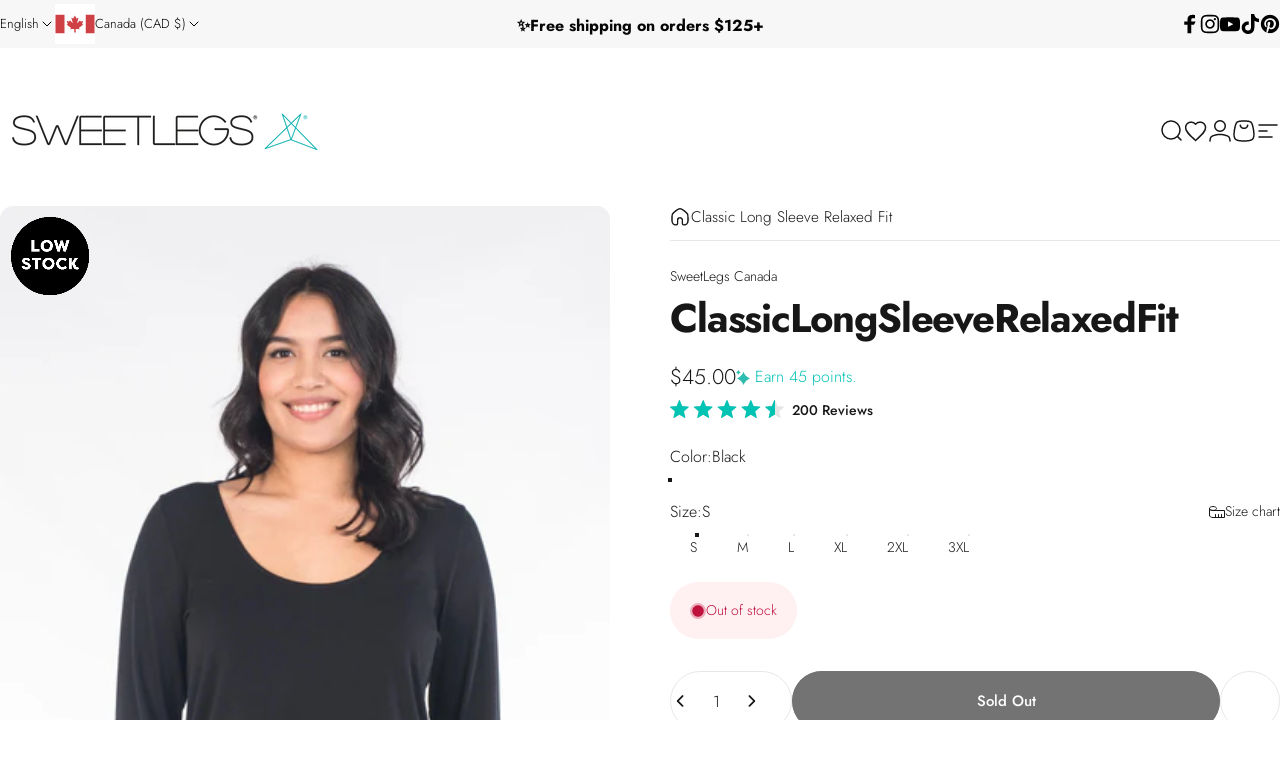

--- FILE ---
content_type: text/html; charset=utf-8
request_url: https://www.sweetlegs.ca/products/classic-long-sleeve?variant=31046300827671
body_size: 92404
content:
<!doctype html>
<html class="no-js" lang="en" dir="ltr">
<head>

<meta name="google-site-verification" content="XXxLy2FYASC4GlH6tPmJA5AyI_e-BZs89bJUMVhvhBo" />


  
 <script>/* start spd config */window._spt_delay_keywords=["/gtag/js,gtag(,/checkouts,/tiktok-track.js,/hotjar-,/smile-,/adoric.js,/wpm/,fbq("];/* end spd config */</script>
<meta charset="utf-8">
  <meta http-equiv="X-UA-Compatible" content="IE=edge,chrome=1">
  <meta name="viewport" content="width=device-width,initial-scale=1">
  <meta name="theme-color" content="#171717">
  <link rel="canonical" href="https://www.sweetlegs.ca/products/classic-long-sleeve" >
  <link rel="preconnect" href="https://cdn.shopify.com" crossorigin>
  <link rel="preconnect" href="https://fonts.shopifycdn.com" crossorigin><link rel="shortcut icon" href="//www.sweetlegs.ca/cdn/shop/files/SweetLegsInsignia-RegisteredR-BLACK_a73ba27e-7fd7-442b-abbe-0faaab0486e1.png?crop=center&height=32&v=1710785575&width=32" type="image/png" /><title>Classic Long Sleeve Relaxed Fit &ndash; SweetLegs Clothing Inc.</title><meta name="description" content="The Classic Long Sleeve Relaxed Fit is your new everyday favourite! Our signature fabric blend combined with relaxed sizing, a generous scoop neck, and an extended scooped hem creates a flattering and luxurious fit that pairs perfectly with all of your SweetLegs. Details:  Flattering scoop neckline Flattering sleeve le"><meta property="og:site_name" content="SweetLegs Clothing Inc.">
<meta property="og:url" content="https://www.sweetlegs.ca/products/classic-long-sleeve">
<meta property="og:title" content="Classic Long Sleeve Relaxed Fit">
<meta property="og:type" content="product">
<meta property="og:description" content="The Classic Long Sleeve Relaxed Fit is your new everyday favourite! Our signature fabric blend combined with relaxed sizing, a generous scoop neck, and an extended scooped hem creates a flattering and luxurious fit that pairs perfectly with all of your SweetLegs. Details:  Flattering scoop neckline Flattering sleeve le">

  <meta property="og:price:amount" content="45.00">
  <meta property="og:price:currency" content="CAD"><meta property="og:image" content="http://www.sweetlegs.ca/cdn/shop/products/DSC_8548.jpg?v=1762459029">
  <meta property="og:image:secure_url" content="https://www.sweetlegs.ca/cdn/shop/products/DSC_8548.jpg?v=1762459029">
  <meta property="og:image:width" content="1600">
  <meta property="og:image:height" content="2400"><meta name="twitter:site" content="@">
<meta name="twitter:card" content="summary_large_image">
<meta name="twitter:title" content="Classic Long Sleeve Relaxed Fit">
<meta name="twitter:description" content="The Classic Long Sleeve Relaxed Fit is your new everyday favourite! Our signature fabric blend combined with relaxed sizing, a generous scoop neck, and an extended scooped hem creates a flattering and luxurious fit that pairs perfectly with all of your SweetLegs. Details:  Flattering scoop neckline Flattering sleeve le">
<meta name="pinterest" content="nopin" /><style data-shopify>@font-face {
  font-family: Jost;
  font-weight: 700;
  font-style: normal;
  font-display: swap;
  src: url("//www.sweetlegs.ca/cdn/fonts/jost/jost_n7.921dc18c13fa0b0c94c5e2517ffe06139c3615a3.woff2") format("woff2"),
       url("//www.sweetlegs.ca/cdn/fonts/jost/jost_n7.cbfc16c98c1e195f46c536e775e4e959c5f2f22b.woff") format("woff");
}
@font-face {
  font-family: Jost;
  font-weight: 500;
  font-style: normal;
  font-display: swap;
  src: url("//www.sweetlegs.ca/cdn/fonts/jost/jost_n5.7c8497861ffd15f4e1284cd221f14658b0e95d61.woff2") format("woff2"),
       url("//www.sweetlegs.ca/cdn/fonts/jost/jost_n5.fb6a06896db583cc2df5ba1b30d9c04383119dd9.woff") format("woff");
}
@font-face {
  font-family: Jost;
  font-weight: 700;
  font-style: normal;
  font-display: swap;
  src: url("//www.sweetlegs.ca/cdn/fonts/jost/jost_n7.921dc18c13fa0b0c94c5e2517ffe06139c3615a3.woff2") format("woff2"),
       url("//www.sweetlegs.ca/cdn/fonts/jost/jost_n7.cbfc16c98c1e195f46c536e775e4e959c5f2f22b.woff") format("woff");
}
@font-face {
  font-family: Jost;
  font-weight: 300;
  font-style: normal;
  font-display: swap;
  src: url("//www.sweetlegs.ca/cdn/fonts/jost/jost_n3.a5df7448b5b8c9a76542f085341dff794ff2a59d.woff2") format("woff2"),
       url("//www.sweetlegs.ca/cdn/fonts/jost/jost_n3.882941f5a26d0660f7dd135c08afc57fc6939a07.woff") format("woff");
}
@font-face {
  font-family: Jost;
  font-weight: 700;
  font-style: normal;
  font-display: swap;
  src: url("//www.sweetlegs.ca/cdn/fonts/jost/jost_n7.921dc18c13fa0b0c94c5e2517ffe06139c3615a3.woff2") format("woff2"),
       url("//www.sweetlegs.ca/cdn/fonts/jost/jost_n7.cbfc16c98c1e195f46c536e775e4e959c5f2f22b.woff") format("woff");
}
@font-face {
  font-family: Jost;
  font-weight: 300;
  font-style: italic;
  font-display: swap;
  src: url("//www.sweetlegs.ca/cdn/fonts/jost/jost_i3.8d4e97d98751190bb5824cdb405ec5b0049a74c0.woff2") format("woff2"),
       url("//www.sweetlegs.ca/cdn/fonts/jost/jost_i3.1b7a65a16099fd3de6fdf1255c696902ed952195.woff") format("woff");
}
@font-face {
  font-family: Jost;
  font-weight: 700;
  font-style: italic;
  font-display: swap;
  src: url("//www.sweetlegs.ca/cdn/fonts/jost/jost_i7.d8201b854e41e19d7ed9b1a31fe4fe71deea6d3f.woff2") format("woff2"),
       url("//www.sweetlegs.ca/cdn/fonts/jost/jost_i7.eae515c34e26b6c853efddc3fc0c552e0de63757.woff") format("woff");
}
:root {
    /*! General */
        --arrow-right-url: url(//www.sweetlegs.ca/cdn/shop/t/1023/assets/right-arrow-alt.svg?v=124960885001699069971767715031);
    --color-base-text: 23 23 23;
    --color-base-highlight: 0 196 179;
    --color-base-background: 255 255 255;
    --color-base-button: 23 23 23;
    --color-base-button-gradient: #171717;
    --color-base-button-text: 255 255 255;
    --color-keyboard-focus: 11 97 205;
    --color-shadow: 168 232 226;
    --color-price: 23 23 23;
    --color-sale-price: 225 29 72;
    --color-sale-tag: 225 29 72;
    --color-sale-tag-text: 255 255 255;
    --color-rating: 23 23 23;
    --color-placeholder: 250 250 250;
    --color-success-text: 77 124 15;
    --color-success-background: 247 254 231;
    --color-error-text: 190 18 60;
    --color-error-background: 255 241 242;
    --color-info-text: 180 83 9;
    --color-info-background: 255 251 235;
    
    /*! Menu and drawers */
    --color-drawer-text: 23 23 23;
    --color-drawer-background: 255 255 255;
    --color-drawer-button-background: 23 23 23;
    --color-drawer-button-gradient: #171717;
    --color-drawer-button-text: 255 255 255;
    --color-drawer-overlay: 23 23 23;

    /*! Product card */
    --card-radius: var(--rounded-card);
    --card-border-width: 0.0rem;
    --card-border-opacity: 0.0;
    --card-shadow-opacity: 0.1;
    --card-shadow-horizontal-offset: 0.0rem;
    --card-shadow-vertical-offset: 0.0rem;

    /*! Buttons */
    --buttons-radius: var(--rounded-button);
    --buttons-border-width: 2px;
    --buttons-border-opacity: 1.0;
    --buttons-shadow-opacity: 0.8;
    --buttons-shadow-horizontal-offset: 0px;
    --buttons-shadow-vertical-offset: 0px;

    /*! Inputs */
    --inputs-radius: var(--rounded-input);
    --inputs-border-width: 0px;
    --inputs-border-opacity: 0.65;

    /*! Spacing */
    --sp-0d5: 0.125rem;
    --sp-1: 0.25rem;
    --sp-1d5: 0.375rem;
    --sp-2: 0.5rem;
    --sp-2d5: 0.625rem;
    --sp-3: 0.75rem;
    --sp-3d5: 0.875rem;
    --sp-4: 1rem;
    --sp-4d5: 1.125rem;
    --sp-5: 1.25rem;
    --sp-5d5: 1.375rem;
    --sp-6: 1.5rem;
    --sp-6d5: 1.625rem;
    --sp-7: 1.75rem;
    --sp-7d5: 1.875rem;
    --sp-8: 2rem;
    --sp-8d5: 2.125rem;
    --sp-9: 2.25rem;
    --sp-9d5: 2.375rem;
    --sp-10: 2.5rem;
    --sp-10d5: 2.625rem;
    --sp-11: 2.75rem;
    --sp-12: 3rem;
    --sp-13: 3.25rem;
    --sp-14: 3.5rem;
    --sp-15: 3.875rem;
    --sp-16: 4rem;
    --sp-18: 4.5rem;
    --sp-20: 5rem;
    --sp-23: 5.625rem;
    --sp-24: 6rem;
    --sp-28: 7rem;
    --sp-32: 8rem;
    --sp-36: 9rem;
    --sp-40: 10rem;
    --sp-44: 11rem;
    --sp-48: 12rem;
    --sp-52: 13rem;
    --sp-56: 14rem;
    --sp-60: 15rem;
    --sp-64: 16rem;
    --sp-72: 18rem;
    --sp-80: 20rem;
    --sp-96: 24rem;
    --sp-100: 32rem;

    /*! Font family */
    --font-heading-family: Jost, sans-serif;
    --font-heading-style: normal;
    --font-heading-weight: 700;
    --font-heading-line-height: 1;
    --font-heading-letter-spacing: -0.03em;
    

    --font-body-family: Jost, sans-serif;
    --font-body-style: normal;
    --font-body-weight: 300;
    --font-body-line-height: 1.5;
    --font-body-letter-spacing: 0.0em;

    --font-navigation-family: var(--font-heading-family);
    --font-navigation-size: clamp(0.875rem, 0.748rem + 0.3174vw, 1.125rem);
    

    --font-button-family: var(--font-body-family);
    --font-button-size: clamp(0.875rem, 0.8115rem + 0.1587vw, 1.0rem);
    

    --font-product-family: var(--font-body-family);
    --font-product-size: clamp(0.9375rem, 0.873rem + 0.3175vw, 1.1875rem);
    

    /*! Font size */
    --text-3xs: 0.625rem;
    --text-2xs: 0.6875rem;
    --text-xs: 0.75rem;
    --text-2sm: 0.8125rem;
    --text-sm: 0.875rem;
    --text-base: 1.0rem;
    --text-lg: 1.125rem;
    --text-xl: 1.25rem;
    --text-2xl: 1.5rem;
    --text-3xl: 1.875rem;
    --text-4xl: 2.25rem;
    --text-5xl: 3.0rem;
    --text-6xl: 3.75rem;
    --text-7xl: 4.5rem;
    --text-8xl: 6.0rem;

    /*! Layout */
    --page-width: 1900px;
    --gap-padding: clamp(var(--sp-5), 2.526vw, var(--sp-12));
    --grid-gap: clamp(40px, 20vw, 60px);
    --page-padding: var(--sp-5);
    --page-container: min(calc(100vw - var(--scrollbar-width, 0px) - var(--page-padding) * 2), var(--page-width));
    --rounded-button: 3.75rem;
    --rounded-input: 0.75rem;
    --rounded-card: clamp(var(--sp-2d5), 1.053vw, var(--sp-5));
    --rounded-block: clamp(var(--sp-2d5), 1.053vw, var(--sp-5));

    /*! Other */
    --icon-weight: 1.5px;
  }

  @media screen and (min-width: 1024px) {
    :root {
      --page-padding: var(--sp-9);
    }
  }

  @media screen and (min-width: 1280px) {
    :root {
      --gap-padding: var(--sp-12);
      --page-padding: var(--sp-12);
    }
  }

  @media screen and (min-width: 1536px) {
    :root {
      --page-padding: max(var(--sp-12), 50vw - var(--scrollbar-width, 0px)/2 - var(--page-width)/2);
    }
  }</style>
  <link rel="preload" as="font" href="//www.sweetlegs.ca/cdn/fonts/jost/jost_n3.a5df7448b5b8c9a76542f085341dff794ff2a59d.woff2" type="font/woff2" crossorigin>
  

  <link rel="preload" as="font" href="//www.sweetlegs.ca/cdn/fonts/jost/jost_n7.921dc18c13fa0b0c94c5e2517ffe06139c3615a3.woff2" type="font/woff2" crossorigin>
  
<link href="//www.sweetlegs.ca/cdn/shop/t/1023/assets/theme.css?v=47762659927365763671767715054" rel="stylesheet" type="text/css" media="all" /><link href="//www.sweetlegs.ca/cdn/shop/t/1023/assets/custom.css?v=9049868471482328911768932277" rel="stylesheet" type="text/css" media="all" /><link rel="stylesheet" href="//www.sweetlegs.ca/cdn/shop/t/1023/assets/apps.css?v=33379580047112446221767714937" media="print" fetchpriority="low" onload="this.media='all'">

 
  
    
    
  

  <script>window.performance && window.performance.mark && window.performance.mark('shopify.content_for_header.start');</script><meta name="robots" content="noindex,nofollow">
<meta name="google-site-verification" content="EkhCFKfy49udnmHZZ24imMcnJPHTB5ZMDikgcdMbOEE">
<meta name="google-site-verification" content="nzHEo8wgMVFPmBDbrahjYUnaqb2nok2uDq5tEXf0Mc8">
<meta name="google-site-verification" content="0-z1PQLGvYnstiI2UCZAaGBjrNM0NJ9kEAk4vzBx6fw">
<meta name="facebook-domain-verification" content="8b56rnd85jblo78c6qw6boy9n62grg">
<meta id="shopify-digital-wallet" name="shopify-digital-wallet" content="/24452869/digital_wallets/dialog">
<meta name="shopify-checkout-api-token" content="80f233d7df87250c9cfdcc442b6f33bf">
<meta id="in-context-paypal-metadata" data-shop-id="24452869" data-venmo-supported="false" data-environment="production" data-locale="en_US" data-paypal-v4="true" data-currency="CAD">
<link rel="alternate" hreflang="x-default" href="https://www.sweetlegs.ca/products/classic-long-sleeve">
<link rel="alternate" hreflang="en-CA" href="https://www.sweetlegs.ca/products/classic-long-sleeve">
<link rel="alternate" hreflang="fr-CA" href="https://www.sweetlegs.ca/fr/products/classic-long-sleeve">
<link rel="alternate" hreflang="en-US" href="https://www.sweetlegs.com/products/classic-long-sleeve">
<link rel="alternate" type="application/json+oembed" href="https://www.sweetlegs.ca/products/classic-long-sleeve.oembed">
<script async="async" src="/checkouts/internal/preloads.js?locale=en-CA"></script>
<link rel="preconnect" href="https://shop.app" crossorigin="anonymous">
<script async="async" src="https://shop.app/checkouts/internal/preloads.js?locale=en-CA&shop_id=24452869" crossorigin="anonymous"></script>
<script id="apple-pay-shop-capabilities" type="application/json">{"shopId":24452869,"countryCode":"CA","currencyCode":"CAD","merchantCapabilities":["supports3DS"],"merchantId":"gid:\/\/shopify\/Shop\/24452869","merchantName":"SweetLegs Clothing Inc.","requiredBillingContactFields":["postalAddress","email","phone"],"requiredShippingContactFields":["postalAddress","email","phone"],"shippingType":"shipping","supportedNetworks":["visa","masterCard","amex","discover","interac","jcb"],"total":{"type":"pending","label":"SweetLegs Clothing Inc.","amount":"1.00"},"shopifyPaymentsEnabled":true,"supportsSubscriptions":true}</script>
<script id="shopify-features" type="application/json">{"accessToken":"80f233d7df87250c9cfdcc442b6f33bf","betas":["rich-media-storefront-analytics"],"domain":"www.sweetlegs.ca","predictiveSearch":true,"shopId":24452869,"locale":"en"}</script>
<script>var Shopify = Shopify || {};
Shopify.shop = "sweetlegs-cad.myshopify.com";
Shopify.locale = "en";
Shopify.currency = {"active":"CAD","rate":"1.0"};
Shopify.country = "CA";
Shopify.theme = {"name":"Jan 7th - Customer Launch","id":151343497389,"schema_name":"Concept","schema_version":"5.2.0","theme_store_id":null,"role":"main"};
Shopify.theme.handle = "null";
Shopify.theme.style = {"id":null,"handle":null};
Shopify.cdnHost = "www.sweetlegs.ca/cdn";
Shopify.routes = Shopify.routes || {};
Shopify.routes.root = "/";</script>
<script type="module">!function(o){(o.Shopify=o.Shopify||{}).modules=!0}(window);</script>
<script>!function(o){function n(){var o=[];function n(){o.push(Array.prototype.slice.apply(arguments))}return n.q=o,n}var t=o.Shopify=o.Shopify||{};t.loadFeatures=n(),t.autoloadFeatures=n()}(window);</script>
<script>
  window.ShopifyPay = window.ShopifyPay || {};
  window.ShopifyPay.apiHost = "shop.app\/pay";
  window.ShopifyPay.redirectState = null;
</script>
<script id="shop-js-analytics" type="application/json">{"pageType":"product"}</script>
<script defer="defer" async type="module" src="//www.sweetlegs.ca/cdn/shopifycloud/shop-js/modules/v2/client.init-shop-cart-sync_BT-GjEfc.en.esm.js"></script>
<script defer="defer" async type="module" src="//www.sweetlegs.ca/cdn/shopifycloud/shop-js/modules/v2/chunk.common_D58fp_Oc.esm.js"></script>
<script defer="defer" async type="module" src="//www.sweetlegs.ca/cdn/shopifycloud/shop-js/modules/v2/chunk.modal_xMitdFEc.esm.js"></script>
<script type="module">
  await import("//www.sweetlegs.ca/cdn/shopifycloud/shop-js/modules/v2/client.init-shop-cart-sync_BT-GjEfc.en.esm.js");
await import("//www.sweetlegs.ca/cdn/shopifycloud/shop-js/modules/v2/chunk.common_D58fp_Oc.esm.js");
await import("//www.sweetlegs.ca/cdn/shopifycloud/shop-js/modules/v2/chunk.modal_xMitdFEc.esm.js");

  window.Shopify.SignInWithShop?.initShopCartSync?.({"fedCMEnabled":true,"windoidEnabled":true});

</script>
<script defer="defer" async type="module" src="//www.sweetlegs.ca/cdn/shopifycloud/shop-js/modules/v2/client.payment-terms_Ci9AEqFq.en.esm.js"></script>
<script defer="defer" async type="module" src="//www.sweetlegs.ca/cdn/shopifycloud/shop-js/modules/v2/chunk.common_D58fp_Oc.esm.js"></script>
<script defer="defer" async type="module" src="//www.sweetlegs.ca/cdn/shopifycloud/shop-js/modules/v2/chunk.modal_xMitdFEc.esm.js"></script>
<script type="module">
  await import("//www.sweetlegs.ca/cdn/shopifycloud/shop-js/modules/v2/client.payment-terms_Ci9AEqFq.en.esm.js");
await import("//www.sweetlegs.ca/cdn/shopifycloud/shop-js/modules/v2/chunk.common_D58fp_Oc.esm.js");
await import("//www.sweetlegs.ca/cdn/shopifycloud/shop-js/modules/v2/chunk.modal_xMitdFEc.esm.js");

  
</script>
<script>
  window.Shopify = window.Shopify || {};
  if (!window.Shopify.featureAssets) window.Shopify.featureAssets = {};
  window.Shopify.featureAssets['shop-js'] = {"shop-cart-sync":["modules/v2/client.shop-cart-sync_DZOKe7Ll.en.esm.js","modules/v2/chunk.common_D58fp_Oc.esm.js","modules/v2/chunk.modal_xMitdFEc.esm.js"],"init-fed-cm":["modules/v2/client.init-fed-cm_B6oLuCjv.en.esm.js","modules/v2/chunk.common_D58fp_Oc.esm.js","modules/v2/chunk.modal_xMitdFEc.esm.js"],"shop-cash-offers":["modules/v2/client.shop-cash-offers_D2sdYoxE.en.esm.js","modules/v2/chunk.common_D58fp_Oc.esm.js","modules/v2/chunk.modal_xMitdFEc.esm.js"],"shop-login-button":["modules/v2/client.shop-login-button_QeVjl5Y3.en.esm.js","modules/v2/chunk.common_D58fp_Oc.esm.js","modules/v2/chunk.modal_xMitdFEc.esm.js"],"pay-button":["modules/v2/client.pay-button_DXTOsIq6.en.esm.js","modules/v2/chunk.common_D58fp_Oc.esm.js","modules/v2/chunk.modal_xMitdFEc.esm.js"],"shop-button":["modules/v2/client.shop-button_DQZHx9pm.en.esm.js","modules/v2/chunk.common_D58fp_Oc.esm.js","modules/v2/chunk.modal_xMitdFEc.esm.js"],"avatar":["modules/v2/client.avatar_BTnouDA3.en.esm.js"],"init-windoid":["modules/v2/client.init-windoid_CR1B-cfM.en.esm.js","modules/v2/chunk.common_D58fp_Oc.esm.js","modules/v2/chunk.modal_xMitdFEc.esm.js"],"init-shop-for-new-customer-accounts":["modules/v2/client.init-shop-for-new-customer-accounts_C_vY_xzh.en.esm.js","modules/v2/client.shop-login-button_QeVjl5Y3.en.esm.js","modules/v2/chunk.common_D58fp_Oc.esm.js","modules/v2/chunk.modal_xMitdFEc.esm.js"],"init-shop-email-lookup-coordinator":["modules/v2/client.init-shop-email-lookup-coordinator_BI7n9ZSv.en.esm.js","modules/v2/chunk.common_D58fp_Oc.esm.js","modules/v2/chunk.modal_xMitdFEc.esm.js"],"init-shop-cart-sync":["modules/v2/client.init-shop-cart-sync_BT-GjEfc.en.esm.js","modules/v2/chunk.common_D58fp_Oc.esm.js","modules/v2/chunk.modal_xMitdFEc.esm.js"],"shop-toast-manager":["modules/v2/client.shop-toast-manager_DiYdP3xc.en.esm.js","modules/v2/chunk.common_D58fp_Oc.esm.js","modules/v2/chunk.modal_xMitdFEc.esm.js"],"init-customer-accounts":["modules/v2/client.init-customer-accounts_D9ZNqS-Q.en.esm.js","modules/v2/client.shop-login-button_QeVjl5Y3.en.esm.js","modules/v2/chunk.common_D58fp_Oc.esm.js","modules/v2/chunk.modal_xMitdFEc.esm.js"],"init-customer-accounts-sign-up":["modules/v2/client.init-customer-accounts-sign-up_iGw4briv.en.esm.js","modules/v2/client.shop-login-button_QeVjl5Y3.en.esm.js","modules/v2/chunk.common_D58fp_Oc.esm.js","modules/v2/chunk.modal_xMitdFEc.esm.js"],"shop-follow-button":["modules/v2/client.shop-follow-button_CqMgW2wH.en.esm.js","modules/v2/chunk.common_D58fp_Oc.esm.js","modules/v2/chunk.modal_xMitdFEc.esm.js"],"checkout-modal":["modules/v2/client.checkout-modal_xHeaAweL.en.esm.js","modules/v2/chunk.common_D58fp_Oc.esm.js","modules/v2/chunk.modal_xMitdFEc.esm.js"],"shop-login":["modules/v2/client.shop-login_D91U-Q7h.en.esm.js","modules/v2/chunk.common_D58fp_Oc.esm.js","modules/v2/chunk.modal_xMitdFEc.esm.js"],"lead-capture":["modules/v2/client.lead-capture_BJmE1dJe.en.esm.js","modules/v2/chunk.common_D58fp_Oc.esm.js","modules/v2/chunk.modal_xMitdFEc.esm.js"],"payment-terms":["modules/v2/client.payment-terms_Ci9AEqFq.en.esm.js","modules/v2/chunk.common_D58fp_Oc.esm.js","modules/v2/chunk.modal_xMitdFEc.esm.js"]};
</script>
<script>(function() {
  var isLoaded = false;
  function asyncLoad() {
    if (isLoaded) return;
    isLoaded = true;
    var urls = ["\/\/cdn.shopify.com\/proxy\/58f4ca1a9fee276538cf91c62f8af68b4d3aa602e10afd94af6684d3685c196c\/api.goaffpro.com\/loader.js?shop=sweetlegs-cad.myshopify.com\u0026sp-cache-control=cHVibGljLCBtYXgtYWdlPTkwMA","https:\/\/cdn.shopify.com\/s\/files\/1\/0597\/3783\/3627\/files\/tptinstall.min.js?v=1718591634\u0026t=tapita-seo-script-tags\u0026shop=sweetlegs-cad.myshopify.com","https:\/\/cdn.shopify.com\/s\/files\/1\/2445\/2869\/t\/706\/assets\/affirmShopify.js?v=1727385632\u0026shop=sweetlegs-cad.myshopify.com","https:\/\/cdn.nfcube.com\/instafeed-995133ecbc13612c2916e783fa77daae.js?shop=sweetlegs-cad.myshopify.com"];
    for (var i = 0; i < urls.length; i++) {
      var s = document.createElement('script');
      s.type = 'text/javascript';
      s.async = true;
      s.src = urls[i];
      var x = document.getElementsByTagName('script')[0];
      x.parentNode.insertBefore(s, x);
    }
  };
  if(window.attachEvent) {
    window.attachEvent('onload', asyncLoad);
  } else {
    window.addEventListener('load', asyncLoad, false);
  }
})();</script>
<script id="__st">var __st={"a":24452869,"offset":-28800,"reqid":"89b171dc-2a13-48e1-8da2-1f2e039aadbb-1769107453","pageurl":"www.sweetlegs.ca\/products\/classic-long-sleeve?variant=31046300827671","u":"4bb5227d967f","p":"product","rtyp":"product","rid":4319684132887};</script>
<script>window.ShopifyPaypalV4VisibilityTracking = true;</script>
<script id="captcha-bootstrap">!function(){'use strict';const t='contact',e='account',n='new_comment',o=[[t,t],['blogs',n],['comments',n],[t,'customer']],c=[[e,'customer_login'],[e,'guest_login'],[e,'recover_customer_password'],[e,'create_customer']],r=t=>t.map((([t,e])=>`form[action*='/${t}']:not([data-nocaptcha='true']) input[name='form_type'][value='${e}']`)).join(','),a=t=>()=>t?[...document.querySelectorAll(t)].map((t=>t.form)):[];function s(){const t=[...o],e=r(t);return a(e)}const i='password',u='form_key',d=['recaptcha-v3-token','g-recaptcha-response','h-captcha-response',i],f=()=>{try{return window.sessionStorage}catch{return}},m='__shopify_v',_=t=>t.elements[u];function p(t,e,n=!1){try{const o=window.sessionStorage,c=JSON.parse(o.getItem(e)),{data:r}=function(t){const{data:e,action:n}=t;return t[m]||n?{data:e,action:n}:{data:t,action:n}}(c);for(const[e,n]of Object.entries(r))t.elements[e]&&(t.elements[e].value=n);n&&o.removeItem(e)}catch(o){console.error('form repopulation failed',{error:o})}}const l='form_type',E='cptcha';function T(t){t.dataset[E]=!0}const w=window,h=w.document,L='Shopify',v='ce_forms',y='captcha';let A=!1;((t,e)=>{const n=(g='f06e6c50-85a8-45c8-87d0-21a2b65856fe',I='https://cdn.shopify.com/shopifycloud/storefront-forms-hcaptcha/ce_storefront_forms_captcha_hcaptcha.v1.5.2.iife.js',D={infoText:'Protected by hCaptcha',privacyText:'Privacy',termsText:'Terms'},(t,e,n)=>{const o=w[L][v],c=o.bindForm;if(c)return c(t,g,e,D).then(n);var r;o.q.push([[t,g,e,D],n]),r=I,A||(h.body.append(Object.assign(h.createElement('script'),{id:'captcha-provider',async:!0,src:r})),A=!0)});var g,I,D;w[L]=w[L]||{},w[L][v]=w[L][v]||{},w[L][v].q=[],w[L][y]=w[L][y]||{},w[L][y].protect=function(t,e){n(t,void 0,e),T(t)},Object.freeze(w[L][y]),function(t,e,n,w,h,L){const[v,y,A,g]=function(t,e,n){const i=e?o:[],u=t?c:[],d=[...i,...u],f=r(d),m=r(i),_=r(d.filter((([t,e])=>n.includes(e))));return[a(f),a(m),a(_),s()]}(w,h,L),I=t=>{const e=t.target;return e instanceof HTMLFormElement?e:e&&e.form},D=t=>v().includes(t);t.addEventListener('submit',(t=>{const e=I(t);if(!e)return;const n=D(e)&&!e.dataset.hcaptchaBound&&!e.dataset.recaptchaBound,o=_(e),c=g().includes(e)&&(!o||!o.value);(n||c)&&t.preventDefault(),c&&!n&&(function(t){try{if(!f())return;!function(t){const e=f();if(!e)return;const n=_(t);if(!n)return;const o=n.value;o&&e.removeItem(o)}(t);const e=Array.from(Array(32),(()=>Math.random().toString(36)[2])).join('');!function(t,e){_(t)||t.append(Object.assign(document.createElement('input'),{type:'hidden',name:u})),t.elements[u].value=e}(t,e),function(t,e){const n=f();if(!n)return;const o=[...t.querySelectorAll(`input[type='${i}']`)].map((({name:t})=>t)),c=[...d,...o],r={};for(const[a,s]of new FormData(t).entries())c.includes(a)||(r[a]=s);n.setItem(e,JSON.stringify({[m]:1,action:t.action,data:r}))}(t,e)}catch(e){console.error('failed to persist form',e)}}(e),e.submit())}));const S=(t,e)=>{t&&!t.dataset[E]&&(n(t,e.some((e=>e===t))),T(t))};for(const o of['focusin','change'])t.addEventListener(o,(t=>{const e=I(t);D(e)&&S(e,y())}));const B=e.get('form_key'),M=e.get(l),P=B&&M;t.addEventListener('DOMContentLoaded',(()=>{const t=y();if(P)for(const e of t)e.elements[l].value===M&&p(e,B);[...new Set([...A(),...v().filter((t=>'true'===t.dataset.shopifyCaptcha))])].forEach((e=>S(e,t)))}))}(h,new URLSearchParams(w.location.search),n,t,e,['guest_login'])})(!0,!0)}();</script>
<script integrity="sha256-4kQ18oKyAcykRKYeNunJcIwy7WH5gtpwJnB7kiuLZ1E=" data-source-attribution="shopify.loadfeatures" defer="defer" src="//www.sweetlegs.ca/cdn/shopifycloud/storefront/assets/storefront/load_feature-a0a9edcb.js" crossorigin="anonymous"></script>
<script crossorigin="anonymous" defer="defer" src="//www.sweetlegs.ca/cdn/shopifycloud/storefront/assets/shopify_pay/storefront-65b4c6d7.js?v=20250812"></script>
<script data-source-attribution="shopify.dynamic_checkout.dynamic.init">var Shopify=Shopify||{};Shopify.PaymentButton=Shopify.PaymentButton||{isStorefrontPortableWallets:!0,init:function(){window.Shopify.PaymentButton.init=function(){};var t=document.createElement("script");t.src="https://www.sweetlegs.ca/cdn/shopifycloud/portable-wallets/latest/portable-wallets.en.js",t.type="module",document.head.appendChild(t)}};
</script>
<script data-source-attribution="shopify.dynamic_checkout.buyer_consent">
  function portableWalletsHideBuyerConsent(e){var t=document.getElementById("shopify-buyer-consent"),n=document.getElementById("shopify-subscription-policy-button");t&&n&&(t.classList.add("hidden"),t.setAttribute("aria-hidden","true"),n.removeEventListener("click",e))}function portableWalletsShowBuyerConsent(e){var t=document.getElementById("shopify-buyer-consent"),n=document.getElementById("shopify-subscription-policy-button");t&&n&&(t.classList.remove("hidden"),t.removeAttribute("aria-hidden"),n.addEventListener("click",e))}window.Shopify?.PaymentButton&&(window.Shopify.PaymentButton.hideBuyerConsent=portableWalletsHideBuyerConsent,window.Shopify.PaymentButton.showBuyerConsent=portableWalletsShowBuyerConsent);
</script>
<script data-source-attribution="shopify.dynamic_checkout.cart.bootstrap">document.addEventListener("DOMContentLoaded",(function(){function t(){return document.querySelector("shopify-accelerated-checkout-cart, shopify-accelerated-checkout")}if(t())Shopify.PaymentButton.init();else{new MutationObserver((function(e,n){t()&&(Shopify.PaymentButton.init(),n.disconnect())})).observe(document.body,{childList:!0,subtree:!0})}}));
</script>
<link id="shopify-accelerated-checkout-styles" rel="stylesheet" media="screen" href="https://www.sweetlegs.ca/cdn/shopifycloud/portable-wallets/latest/accelerated-checkout-backwards-compat.css" crossorigin="anonymous">
<style id="shopify-accelerated-checkout-cart">
        #shopify-buyer-consent {
  margin-top: 1em;
  display: inline-block;
  width: 100%;
}

#shopify-buyer-consent.hidden {
  display: none;
}

#shopify-subscription-policy-button {
  background: none;
  border: none;
  padding: 0;
  text-decoration: underline;
  font-size: inherit;
  cursor: pointer;
}

#shopify-subscription-policy-button::before {
  box-shadow: none;
}

      </style>

<script>window.performance && window.performance.mark && window.performance.mark('shopify.content_for_header.end');</script>
<script>
  document.documentElement.classList.replace('no-js', 'js');

  window.theme = window.theme || {};
  theme.routes = {
    shop_url: 'https://www.sweetlegs.ca',
    root_url: '/',
    cart_url: '/cart',
    cart_add_url: '/cart/add',
    cart_change_url: '/cart/change',
    cart_update_url: '/cart/update',
    search_url: '/search',
    predictive_search_url: '/search/suggest'
  };

  theme.variantStrings = {
    preOrder: "Pre-order",
    addToCart: "Add to cart",
    soldOut: "Sold Out",
    unavailable: "Unavailable",
    addToBundle: "Add to bundle",
    backInStock: "Notify me when it’s available"
  };

  theme.shippingCalculatorStrings = {
    error: "One or more errors occurred while retrieving the shipping rates:",
    notFound: "Sorry, we do not ship to your address.",
    oneResult: "There is one shipping rate for your address:",
    multipleResults: "There are multiple shipping rates for your address:"
  };

  theme.recipientFormStrings = {
    expanded: "Gift card recipient form expanded",
    collapsed: "Gift card recipient form collapsed"
  };

  theme.quickOrderListStrings = {
    itemsAdded: "[quantity] items added",
    itemAdded: "[quantity] item added",
    itemsRemoved: "[quantity] items removed",
    itemRemoved: "[quantity] item removed",
    viewCart: "View cart",
    each: "[money]\/ea",
    minError: "This item has a minimum of [min]",
    maxError: "This item has a maximum of [max]",
    stepError: "You can only add this item in increments of [step]"
  };

  theme.cartStrings = {
    error: `Translation missing: en.cart.general.cart_error`,
    quantityError: `Translation missing: en.cart.general.cart_quantity_error_html`,
  };

  theme.dateStrings = {
    d: "d",
    day: "Day",
    days: "Days",
    h: "h",
    hour: "Hour",
    hours: "Hours",
    m: "m",
    minute: "Min",
    minutes: "Mins",
    s: "s",
    second: "Sec",
    seconds: "Secs"
  };theme.strings = {
    recentlyViewedEmpty: "Your recently viewed is empty.",
    close: "Close",
    next: "Next",
    previous: "Previous",
    qrImageAlt: "QR code — scan to redeem gift card"
  };

  theme.settings = {
    moneyFormat: "${{amount}}",
    moneyWithCurrencyFormat: "${{amount}} CAD",
    currencyCodeEnabled: false,
    externalLinksNewTab: null,
    cartType: "drawer",
    isCartTemplate: false,
    pswpModule: "\/\/www.sweetlegs.ca\/cdn\/shop\/t\/1023\/assets\/photoswipe.min.js?v=41760041872977459911767715014",
    themeName: 'Concept',
    themeVersion: '4.2.0',
    agencyId: ''
  };// We save the product ID in local storage to be eventually used for recently viewed section
    try {
      const recentlyViewedProducts = new Set(JSON.parse(window.localStorage.getItem(`${theme.settings.themeName}:recently-viewed`) || '[]'));

      recentlyViewedProducts.delete(4319684132887); // Delete first to re-move the product
      recentlyViewedProducts.add(4319684132887);

      window.localStorage.setItem(`${theme.settings.themeName}:recently-viewed`, JSON.stringify(Array.from(recentlyViewedProducts.values()).reverse()));
    } catch (e) {
      // Safari in private mode does not allow setting item, we silently fail
    }</script>
<script src="//www.sweetlegs.ca/cdn/shop/t/1023/assets/jquery.min.js?v=115860211936397945481767714988" defer="defer"></script>
 <script src="//www.sweetlegs.ca/cdn/shop/t/1023/assets/vendor.js?v=36974529011275555061767715073" defer="defer"></script>
  <script src="//www.sweetlegs.ca/cdn/shop/t/1023/assets/theme.js?v=102658234817161034951767715054" defer="defer"></script>

 

  <script src="//www.sweetlegs.ca/cdn/shop/t/1023/assets/custom.js?v=133548485734488417551767892322" defer="defer"></script>
<script src="//www.sweetlegs.ca/cdn/shop/files/pandectes-rules.js?v=13338231987072504719" defer="defer" ></script>



  
<!-- BEGIN app block: shopify://apps/pandectes-gdpr/blocks/banner/58c0baa2-6cc1-480c-9ea6-38d6d559556a -->
  
    
      <!-- TCF is active, scripts are loaded above -->
      
        <script>
          if (!window.PandectesRulesSettings) {
            window.PandectesRulesSettings = {"store":{"id":24452869,"adminMode":false,"headless":false,"storefrontRootDomain":"","checkoutRootDomain":"","storefrontAccessToken":""},"banner":{"revokableTrigger":false,"cookiesBlockedByDefault":"7","hybridStrict":false,"isActive":true},"geolocation":{"auOnly":false,"brOnly":false,"caOnly":false,"chOnly":false,"euOnly":false,"jpOnly":false,"nzOnly":false,"quOnly":false,"thOnly":false,"zaOnly":false,"canadaOnly":false,"canadaLaw25":false,"canadaPipeda":false,"globalVisibility":true},"blocker":{"isActive":true,"googleConsentMode":{"isActive":true,"id":"","analyticsId":"G-YVZCW8NVSB","onlyGtm":false,"adwordsId":"AW-607048922","adStorageCategory":4,"analyticsStorageCategory":2,"functionalityStorageCategory":1,"personalizationStorageCategory":1,"securityStorageCategory":0,"customEvent":false,"redactData":false,"urlPassthrough":false,"dataLayerProperty":"dataLayer","waitForUpdate":500,"useNativeChannel":true,"debugMode":false},"facebookPixel":{"isActive":false,"id":"353352524803640","ldu":false},"microsoft":{"isActive":false,"uetTags":""},"clarity":{"isActive":true,"id":"uiduqexhfc"},"rakuten":{"isActive":false,"cmp":true,"ccpa":true},"gpcIsActive":true,"klaviyoIsActive":true,"defaultBlocked":7,"patterns":{"whiteList":["pay.google.com"],"blackList":{"1":["google-analytics.com|googletagmanager.com/gtag/destination|googletagmanager.com/gtag/js?id=UA|googletagmanager.com/gtag/js?id=G","www.paypal.com"],"2":["https://www.googletagmanager.com/gtm.js?id=GTM"],"4":["connect.facebook.net","googletagmanager.com/gtag/js\\?id=AW|googleadservices.com","analytics.tiktok.com/i18n/pixel"],"8":[]},"iframesWhiteList":[],"iframesBlackList":{"1":["www.youtube.com|www.youtube-nocookie.com"],"2":[],"4":[],"8":[]},"beaconsWhiteList":[],"beaconsBlackList":{"1":[],"2":[],"4":[],"8":[]}}}};
            const rulesScript = document.createElement('script');
            window.PandectesRulesSettings.auto = true;
            rulesScript.src = "https://cdn.shopify.com/extensions/019be439-d987-77f1-acec-51375980d6df/gdpr-241/assets/pandectes-rules.js";
            const firstChild = document.head.firstChild;
            document.head.insertBefore(rulesScript, firstChild);
          }
        </script>
      
      <script>
        
          window.PandectesSettings = {"store":{"id":24452869,"plan":"enterprise","theme":"Jan 7th - Customer Launch","primaryLocale":"en","adminMode":false,"headless":false,"storefrontRootDomain":"","checkoutRootDomain":"","storefrontAccessToken":"","useGeolocation":false},"tsPublished":1768724632,"declaration":{"declDays":"","declName":"","declPath":"","declType":"","isActive":false,"showType":true,"declHours":"","declWeeks":"","declYears":"","declDomain":"","declMonths":"","declMinutes":"","declPurpose":"","declSeconds":"","declSession":"","showPurpose":false,"declProvider":"","showProvider":true,"declIntroText":"","declRetention":"","declFirstParty":"","declThirdParty":"","showDateGenerated":true},"language":{"unpublished":[],"languageMode":"Single","fallbackLanguage":"en","languageDetection":"locale","languagesSupported":[]},"texts":{"managed":{"headerText":{"en":"We respect your privacy"},"consentText":{"en":"This website uses cookies to ensure you get the best experience."},"linkText":{"en":"Learn more"},"imprintText":{"en":"Imprint"},"googleLinkText":{"en":"Google's Privacy Terms"},"allowButtonText":{"en":"Accept"},"denyButtonText":{"en":"Decline"},"dismissButtonText":{"en":"Ok"},"leaveSiteButtonText":{"en":"Leave this site"},"preferencesButtonText":{"en":"Preferences"},"cookiePolicyText":{"en":"Consent preferences"},"preferencesPopupTitleText":{"en":"Manage consent preferences"},"preferencesPopupIntroText":{"en":"We use cookies to optimize website functionality, analyze the performance, and provide personalized experience to you. Some cookies are essential to make the website operate and function correctly. Those cookies cannot be disabled. In this window you can manage your preference of cookies."},"preferencesPopupSaveButtonText":{"en":"Save preferences"},"preferencesPopupCloseButtonText":{"en":"Close"},"preferencesPopupAcceptAllButtonText":{"en":"Accept all"},"preferencesPopupRejectAllButtonText":{"en":"Deny all"},"cookiesDetailsText":{"en":"Cookies details"},"preferencesPopupAlwaysAllowedText":{"en":"Always allowed"},"accessSectionParagraphText":{"en":"You have the right to request access to your data at any time."},"accessSectionTitleText":{"en":"Data portability"},"accessSectionAccountInfoActionText":{"en":"Personal data"},"accessSectionDownloadReportActionText":{"en":"Request export"},"accessSectionGDPRRequestsActionText":{"en":"Data subject requests"},"accessSectionOrdersRecordsActionText":{"en":"Orders"},"rectificationSectionParagraphText":{"en":"You have the right to request your data to be updated whenever you think it is appropriate."},"rectificationSectionTitleText":{"en":"Data Rectification"},"rectificationCommentPlaceholder":{"en":"Describe what you want to be updated"},"rectificationCommentValidationError":{"en":"Comment is required"},"rectificationSectionEditAccountActionText":{"en":"Request an update"},"erasureSectionTitleText":{"en":"Right to be forgotten"},"erasureSectionParagraphText":{"en":"You have the right to ask all your data to be erased. After that, you will no longer be able to access your account."},"erasureSectionRequestDeletionActionText":{"en":"Request personal data deletion"},"consentDate":{"en":"Consent date"},"consentId":{"en":"Consent ID"},"consentSectionChangeConsentActionText":{"en":"Change consent preference"},"consentSectionConsentedText":{"en":"You consented to the cookies policy of this website on"},"consentSectionNoConsentText":{"en":"You have not consented to the cookies policy of this website."},"consentSectionTitleText":{"en":"Your cookie consent"},"consentStatus":{"en":"Consent preference"},"confirmationFailureMessage":{"en":"Your request was not verified. Please try again and if problem persists, contact store owner for assistance"},"confirmationFailureTitle":{"en":"A problem occurred"},"confirmationSuccessMessage":{"en":"We will soon get back to you as to your request."},"confirmationSuccessTitle":{"en":"Your request is verified"},"guestsSupportEmailFailureMessage":{"en":"Your request was not submitted. Please try again and if problem persists, contact store owner for assistance."},"guestsSupportEmailFailureTitle":{"en":"A problem occurred"},"guestsSupportEmailPlaceholder":{"en":"E-mail address"},"guestsSupportEmailSuccessMessage":{"en":"If you are registered as a customer of this store, you will soon receive an email with instructions on how to proceed."},"guestsSupportEmailSuccessTitle":{"en":"Thank you for your request"},"guestsSupportEmailValidationError":{"en":"Email is not valid"},"guestsSupportInfoText":{"en":"Please login with your customer account to further proceed."},"submitButton":{"en":"Submit"},"submittingButton":{"en":"Submitting..."},"cancelButton":{"en":"Cancel"},"declIntroText":{"en":"We use cookies to optimize website functionality, analyze the performance, and provide personalized experience to you. Some cookies are essential to make the website operate and function correctly. Those cookies cannot be disabled. In this window you can manage your preference of cookies."},"declName":{"en":"Name"},"declPurpose":{"en":"Purpose"},"declType":{"en":"Type"},"declRetention":{"en":"Retention"},"declProvider":{"en":"Provider"},"declFirstParty":{"en":"First-party"},"declThirdParty":{"en":"Third-party"},"declSeconds":{"en":"seconds"},"declMinutes":{"en":"minutes"},"declHours":{"en":"hours"},"declWeeks":{"en":"week(s)"},"declDays":{"en":"days"},"declMonths":{"en":"months"},"declYears":{"en":"years"},"declSession":{"en":"Session"},"declDomain":{"en":"Domain"},"declPath":{"en":"Path"}},"categories":{"strictlyNecessaryCookiesTitleText":{"en":"Strictly necessary cookies"},"strictlyNecessaryCookiesDescriptionText":{"en":"These cookies are essential in order to enable you to move around the website and use its features, such as accessing secure areas of the website. The website cannot function properly without these cookies."},"functionalityCookiesTitleText":{"en":"Functional cookies"},"functionalityCookiesDescriptionText":{"en":"These cookies enable the site to provide enhanced functionality and personalisation. They may be set by us or by third party providers whose services we have added to our pages. If you do not allow these cookies then some or all of these services may not function properly."},"performanceCookiesTitleText":{"en":"Performance cookies"},"performanceCookiesDescriptionText":{"en":"These cookies enable us to monitor and improve the performance of our website. For example, they allow us to count visits, identify traffic sources and see which parts of the site are most popular."},"targetingCookiesTitleText":{"en":"Targeting cookies"},"targetingCookiesDescriptionText":{"en":"These cookies may be set through our site by our advertising partners. They may be used by those companies to build a profile of your interests and show you relevant adverts on other sites.    They do not store directly personal information, but are based on uniquely identifying your browser and internet device. If you do not allow these cookies, you will experience less targeted advertising."},"unclassifiedCookiesTitleText":{"en":"Unclassified cookies"},"unclassifiedCookiesDescriptionText":{"en":"Unclassified cookies are cookies that we are in the process of classifying, together with the providers of individual cookies."}},"auto":{}},"library":{"previewMode":false,"fadeInTimeout":0,"defaultBlocked":7,"showLink":true,"showImprintLink":false,"showGoogleLink":false,"enabled":true,"cookie":{"expiryDays":365,"secure":true,"domain":""},"dismissOnScroll":false,"dismissOnWindowClick":false,"dismissOnTimeout":false,"palette":{"popup":{"background":"#FFFFFF","backgroundForCalculations":{"a":1,"b":255,"g":255,"r":255},"text":"#000000"},"button":{"background":"#000000","backgroundForCalculations":{"a":1,"b":0,"g":0,"r":0},"text":"#FFFFFF","textForCalculation":{"a":1,"b":255,"g":255,"r":255},"border":"transparent"}},"content":{"href":"/policies/privacy-policy","imprintHref":"","close":"&#10005;","target":"","logo":"<img class=\"cc-banner-logo\" style=\"max-height: 40px;\" src=\"https://sweetlegs-cad.myshopify.com/cdn/shop/files/pandectes-banner-logo.png\" alt=\"Cookie banner\" />"},"window":"<div role=\"dialog\" aria-label=\"{{header}}\" aria-describedby=\"cookieconsent:desc\" id=\"\" class=\"cc-window-wrapper cc-bottom-wrapper\"><div class=\"pd-cookie-banner-window cc-window {{classes}}\">{{children}}</div></div>","compliance":{"opt-both":"<div class=\"cc-compliance cc-highlight\">{{deny}}{{allow}}</div>"},"type":"opt-both","layouts":{"basic":"{{logo}}{{messagelink}}{{compliance}}{{close}}"},"position":"bottom","theme":"classic","revokable":false,"animateRevokable":true,"revokableReset":true,"revokableLogoUrl":"https://sweetlegs-cad.myshopify.com/cdn/shop/files/pandectes-reopen-logo.png","revokablePlacement":"bottom-left","revokableMarginHorizontal":15,"revokableMarginVertical":100,"static":false,"autoAttach":true,"hasTransition":true,"blacklistPage":[""],"elements":{"close":"<button aria-label=\"\" type=\"button\" class=\"cc-close\">{{close}}</button>","dismiss":"<button type=\"button\" class=\"cc-btn cc-btn-decision cc-dismiss\">{{dismiss}}</button>","allow":"<button type=\"button\" class=\"cc-btn cc-btn-decision cc-allow\">{{allow}}</button>","deny":"<button type=\"button\" class=\"cc-btn cc-btn-decision cc-deny\">{{deny}}</button>","preferences":"<button type=\"button\" class=\"cc-btn cc-settings\" aria-controls=\"pd-cp-preferences\" onclick=\"Pandectes.fn.openPreferences()\">{{preferences}}</button>"}},"geolocation":{"auOnly":false,"brOnly":false,"caOnly":false,"chOnly":false,"euOnly":false,"jpOnly":false,"nzOnly":false,"quOnly":false,"thOnly":false,"zaOnly":false,"canadaOnly":false,"canadaLaw25":false,"canadaPipeda":false,"globalVisibility":true},"dsr":{"guestsSupport":false,"accessSectionDownloadReportAuto":false},"banner":{"resetTs":1766086076,"extraCss":"        .cc-banner-logo {max-width: 24em!important;}    @media(min-width: 768px) {.cc-window.cc-floating{max-width: 24em!important;width: 24em!important;}}    .cc-message, .pd-cookie-banner-window .cc-header, .cc-logo {text-align: left}    .cc-window-wrapper{z-index: 2147483647;}    .cc-window{z-index: 2147483647;font-family: inherit;}    .pd-cookie-banner-window .cc-header{font-family: inherit;}    .pd-cp-ui{font-family: inherit; background-color: #FFFFFF;color:#000000;}    button.pd-cp-btn, a.pd-cp-btn{background-color:#000000;color:#FFFFFF!important;}    input + .pd-cp-preferences-slider{background-color: rgba(0, 0, 0, 0.3)}    .pd-cp-scrolling-section::-webkit-scrollbar{background-color: rgba(0, 0, 0, 0.3)}    input:checked + .pd-cp-preferences-slider{background-color: rgba(0, 0, 0, 1)}    .pd-cp-scrolling-section::-webkit-scrollbar-thumb {background-color: rgba(0, 0, 0, 1)}    .pd-cp-ui-close{color:#000000;}    .pd-cp-preferences-slider:before{background-color: #FFFFFF}    .pd-cp-title:before {border-color: #000000!important}    .pd-cp-preferences-slider{background-color:#000000}    .pd-cp-toggle{color:#000000!important}    @media(max-width:699px) {.pd-cp-ui-close-top svg {fill: #000000}}    .pd-cp-toggle:hover,.pd-cp-toggle:visited,.pd-cp-toggle:active{color:#000000!important}    .pd-cookie-banner-window {box-shadow: 0 0 18px rgb(0 0 0 / 20%);}  .cc-close {margin: 10px;}.cc-compliance button {    border-radius: 10px!important;}","customJavascript":{"useButtons":true},"showPoweredBy":false,"logoHeight":40,"revokableTrigger":false,"hybridStrict":false,"cookiesBlockedByDefault":"7","isActive":true,"implicitSavePreferences":false,"cookieIcon":false,"blockBots":false,"showCookiesDetails":true,"hasTransition":true,"blockingPage":false,"showOnlyLandingPage":false,"leaveSiteUrl":"https://pandectes.io","linkRespectStoreLang":false},"cookies":{"0":[{"name":"localization","type":"http","domain":"www.sweetlegs.ca","path":"/","provider":"Shopify","firstParty":true,"retention":"1 year(s)","session":false,"expires":1,"unit":"declYears","purpose":{"en":"Used to localize the cart to the correct country."}},{"name":"cart_currency","type":"http","domain":"www.sweetlegs.ca","path":"/","provider":"Shopify","firstParty":true,"retention":"2 week(s)","session":false,"expires":2,"unit":"declWeeks","purpose":{"en":"Used after a checkout is completed to initialize a new empty cart with the same currency as the one just used."}},{"name":"keep_alive","type":"http","domain":"www.sweetlegs.ca","path":"/","provider":"Shopify","firstParty":true,"retention":"Session","session":true,"expires":1,"unit":"declYears","purpose":{"en":"Used when international domain redirection is enabled to determine if a request is the first one of a session."}},{"name":"cart","type":"http","domain":"www.sweetlegs.ca","path":"/","provider":"Shopify","firstParty":true,"retention":"1 month(s)","session":false,"expires":1,"unit":"declMonths","purpose":{"en":"Contains information related to the user's cart."}},{"name":"_ab","type":"http","domain":"www.sweetlegs.ca","path":"/","provider":"Shopify","firstParty":true,"retention":"1 year(s)","session":false,"expires":1,"unit":"declYears","purpose":{"en":"Used to control when the admin bar is shown on the storefront."}},{"name":"master_device_id","type":"http","domain":"www.sweetlegs.ca","path":"/","provider":"Shopify","firstParty":true,"retention":"1 year(s)","session":false,"expires":1,"unit":"declYears","purpose":{"en":"Permanent device identifier."}},{"name":"_shopify_essential","type":"http","domain":"www.sweetlegs.ca","path":"/","provider":"Shopify","firstParty":true,"retention":"Session","session":true,"expires":1,"unit":"declYears","purpose":{"en":"Contains essential information for the correct functionality of a store such as session and checkout information and anti-tampering data."}},{"name":"_tracking_consent","type":"http","domain":"www.sweetlegs.ca","path":"/","provider":"Shopify","firstParty":true,"retention":"1 year(s)","session":false,"expires":1,"unit":"declYears","purpose":{"en":"Used to store a user's preferences if a merchant has set up privacy rules in the visitor's region."}},{"name":"_shopify_country","type":"http","domain":"www.sweetlegs.ca","path":"/","provider":"Shopify","firstParty":true,"retention":"30 minute(s)","session":false,"expires":30,"unit":"declMinutes","purpose":{"en":"Used for Plus shops where pricing currency/country is set from GeoIP by helping avoid GeoIP lookups after the first request."}},{"name":"shopify_pay_redirect","type":"http","domain":"www.sweetlegs.ca","path":"/","provider":"Shopify","firstParty":true,"retention":"1 year(s)","session":false,"expires":1,"unit":"declYears","purpose":{"en":"Used to accelerate the checkout process when the buyer has a Shop Pay account."}},{"name":"shopify_pay","type":"http","domain":"www.sweetlegs.ca","path":"/","provider":"Shopify","firstParty":true,"retention":"1 year(s)","session":false,"expires":1,"unit":"declYears","purpose":{"en":"Used to log in a buyer into Shop Pay when they come back to checkout on the same store."}},{"name":"discount_code","type":"http","domain":"www.sweetlegs.ca","path":"/","provider":"Shopify","firstParty":true,"retention":"Session","session":true,"expires":1,"unit":"declDays","purpose":{"en":"Stores a discount code (received from an online store visit with a URL parameter) in order to the next checkout."}},{"name":"storefront_digest","type":"http","domain":"www.sweetlegs.ca","path":"/","provider":"Shopify","firstParty":true,"retention":"1 year(s)","session":false,"expires":1,"unit":"declYears","purpose":{"en":"Stores a digest of the storefront password, allowing merchants to preview their storefront while it's password protected."}},{"name":"login_with_shop_finalize","type":"http","domain":"www.sweetlegs.ca","path":"/","provider":"Shopify","firstParty":true,"retention":"5 minute(s)","session":false,"expires":5,"unit":"declMinutes","purpose":{"en":"Used to facilitate login with Shop."}},{"name":"_abv","type":"http","domain":"www.sweetlegs.ca","path":"/","provider":"Shopify","firstParty":true,"retention":"1 year(s)","session":false,"expires":1,"unit":"declYears","purpose":{"en":"Persist the collapsed state of the admin bar."}},{"name":"_master_udr","type":"http","domain":"www.sweetlegs.ca","path":"/","provider":"Shopify","firstParty":true,"retention":"Session","session":true,"expires":1,"unit":"declSeconds","purpose":{"en":"Permanent device identifier."}},{"name":"_identity_session","type":"http","domain":"www.sweetlegs.ca","path":"/","provider":"Shopify","firstParty":true,"retention":"2 year(s)","session":false,"expires":2,"unit":"declYears","purpose":{"en":"Contains the identity session identifier of the user."}},{"name":"shop_pay_accelerated","type":"http","domain":"www.sweetlegs.ca","path":"/","provider":"Shopify","firstParty":true,"retention":"1 year(s)","session":false,"expires":1,"unit":"declYears","purpose":{"en":"Indicates if a buyer is eligible for Shop Pay accelerated checkout."}},{"name":"user","type":"http","domain":"www.sweetlegs.ca","path":"/","provider":"Shopify","firstParty":true,"retention":"1 year(s)","session":false,"expires":1,"unit":"declYears","purpose":{"en":"Used in connection with Shop login."}},{"name":"order","type":"http","domain":"www.sweetlegs.ca","path":"/","provider":"Shopify","firstParty":true,"retention":"3 week(s)","session":false,"expires":3,"unit":"declWeeks","purpose":{"en":"Used to allow access to the data of the order details page of the buyer."}},{"name":"user_cross_site","type":"http","domain":"www.sweetlegs.ca","path":"/","provider":"Shopify","firstParty":true,"retention":"1 year(s)","session":false,"expires":1,"unit":"declYears","purpose":{"en":"Used in connection with Shop login."}},{"name":"_shopify_test","type":"http","domain":"ca","path":"/","provider":"Shopify","firstParty":false,"retention":"Session","session":true,"expires":1,"unit":"declYears","purpose":{"en":"A test cookie used by Shopify to verify the store's setup."}},{"name":"_shop_app_essential","type":"http","domain":".shop.app","path":"/","provider":"Shopify","firstParty":false,"retention":"1 year(s)","session":false,"expires":1,"unit":"declYears","purpose":{"en":"Contains essential information for the correct functionality of Shop.app."}},{"name":"_shopify_test","type":"http","domain":"sweetlegs.ca","path":"/","provider":"Shopify","firstParty":false,"retention":"Session","session":true,"expires":1,"unit":"declYears","purpose":{"en":"A test cookie used by Shopify to verify the store's setup."}},{"name":"_shopify_test","type":"http","domain":"www.sweetlegs.ca","path":"/","provider":"Shopify","firstParty":true,"retention":"Session","session":true,"expires":1,"unit":"declYears","purpose":{"en":"A test cookie used by Shopify to verify the store's setup."}},{"name":"auth_state_*","type":"http","domain":"www.sweetlegs.ca","path":"/","provider":"Shopify","firstParty":true,"retention":"25 minute(s)","session":false,"expires":25,"unit":"declMinutes","purpose":{"en":""}},{"name":"identity-state","type":"http","domain":"www.sweetlegs.ca","path":"/","provider":"Shopify","firstParty":true,"retention":"1 day(s)","session":false,"expires":1,"unit":"declDays","purpose":{"en":"Stores state before redirecting customers to identity authentication.\t"}},{"name":"_merchant_essential","type":"http","domain":"www.sweetlegs.ca","path":"/","provider":"Shopify","firstParty":true,"retention":"1 year(s)","session":false,"expires":1,"unit":"declYears","purpose":{"en":"Contains essential information for the correct functionality of merchant surfaces such as the admin area."}},{"name":"_shopify_essential_\t","type":"http","domain":"www.sweetlegs.ca","path":"/","provider":"Shopify","firstParty":true,"retention":"1 year(s)","session":false,"expires":1,"unit":"declYears","purpose":{"en":"Contains an opaque token that is used to identify a device for all essential purposes."}},{"name":"__storage_test__*","type":"html_local","domain":"https://www.sweetlegs.ca","path":"/","provider":"Unknown","firstParty":true,"retention":"Local Storage","session":false,"expires":1,"unit":"declYears","purpose":{"en":""}},{"name":"_ab","type":"http","domain":".sweetlegs.ca","path":"/","provider":"Shopify","firstParty":false,"retention":"1 year(s)","session":false,"expires":1,"unit":"declYears","purpose":{"en":"Used to control when the admin bar is shown on the storefront."}},{"name":"master_device_id","type":"http","domain":".sweetlegs.ca","path":"/","provider":"Shopify","firstParty":false,"retention":"1 year(s)","session":false,"expires":1,"unit":"declYears","purpose":{"en":"Permanent device identifier."}},{"name":"storefront_digest","type":"http","domain":".sweetlegs.ca","path":"/","provider":"Shopify","firstParty":false,"retention":"1 year(s)","session":false,"expires":1,"unit":"declYears","purpose":{"en":"Stores a digest of the storefront password, allowing merchants to preview their storefront while it's password protected."}},{"name":"_tracking_consent","type":"http","domain":".sweetlegs.ca","path":"/","provider":"Shopify","firstParty":false,"retention":"1 year(s)","session":false,"expires":1,"unit":"declYears","purpose":{"en":"Used to store a user's preferences if a merchant has set up privacy rules in the visitor's region."}},{"name":"_shopify_country","type":"http","domain":".sweetlegs.ca","path":"/","provider":"Shopify","firstParty":false,"retention":"30 minute(s)","session":false,"expires":30,"unit":"declMinutes","purpose":{"en":"Used for Plus shops where pricing currency/country is set from GeoIP by helping avoid GeoIP lookups after the first request."}},{"name":"shopify_pay_redirect","type":"http","domain":".sweetlegs.ca","path":"/","provider":"Shopify","firstParty":false,"retention":"1 year(s)","session":false,"expires":1,"unit":"declYears","purpose":{"en":"Used to accelerate the checkout process when the buyer has a Shop Pay account."}},{"name":"shopify_pay","type":"http","domain":".sweetlegs.ca","path":"/","provider":"Shopify","firstParty":false,"retention":"1 year(s)","session":false,"expires":1,"unit":"declYears","purpose":{"en":"Used to log in a buyer into Shop Pay when they come back to checkout on the same store."}},{"name":"discount_code","type":"http","domain":".sweetlegs.ca","path":"/","provider":"Shopify","firstParty":false,"retention":"Session","session":true,"expires":1,"unit":"declDays","purpose":{"en":"Stores a discount code (received from an online store visit with a URL parameter) in order to the next checkout."}},{"name":"shop_pay_accelerated","type":"http","domain":".sweetlegs.ca","path":"/","provider":"Shopify","firstParty":false,"retention":"1 year(s)","session":false,"expires":1,"unit":"declYears","purpose":{"en":"Indicates if a buyer is eligible for Shop Pay accelerated checkout."}},{"name":"login_with_shop_finalize","type":"http","domain":".sweetlegs.ca","path":"/","provider":"Shopify","firstParty":false,"retention":"5 minute(s)","session":false,"expires":5,"unit":"declMinutes","purpose":{"en":"Used to facilitate login with Shop."}},{"name":"order","type":"http","domain":".sweetlegs.ca","path":"/","provider":"Shopify","firstParty":false,"retention":"3 week(s)","session":false,"expires":3,"unit":"declWeeks","purpose":{"en":"Used to allow access to the data of the order details page of the buyer."}},{"name":"_identity_session","type":"http","domain":".sweetlegs.ca","path":"/","provider":"Shopify","firstParty":false,"retention":"2 year(s)","session":false,"expires":2,"unit":"declYears","purpose":{"en":"Contains the identity session identifier of the user."}},{"name":"_abv","type":"http","domain":".sweetlegs.ca","path":"/","provider":"Shopify","firstParty":false,"retention":"1 year(s)","session":false,"expires":1,"unit":"declYears","purpose":{"en":"Persist the collapsed state of the admin bar."}},{"name":"_master_udr","type":"http","domain":".sweetlegs.ca","path":"/","provider":"Shopify","firstParty":false,"retention":"Session","session":true,"expires":1,"unit":"declSeconds","purpose":{"en":"Permanent device identifier."}},{"name":"user","type":"http","domain":".sweetlegs.ca","path":"/","provider":"Shopify","firstParty":false,"retention":"1 year(s)","session":false,"expires":1,"unit":"declYears","purpose":{"en":"Used in connection with Shop login."}},{"name":"user_cross_site","type":"http","domain":".sweetlegs.ca","path":"/","provider":"Shopify","firstParty":false,"retention":"1 year(s)","session":false,"expires":1,"unit":"declYears","purpose":{"en":"Used in connection with Shop login."}},{"name":"_pandectes_gdpr","type":"http","domain":".www.sweetlegs.ca","path":"/","provider":"Pandectes","firstParty":true,"retention":"1 year(s)","session":false,"expires":1,"unit":"declYears","purpose":{"en":"Used for the functionality of the cookies consent banner."}},{"name":"identity-state","type":"http","domain":".sweetlegs.ca","path":"/","provider":"Shopify","firstParty":false,"retention":"1 day(s)","session":false,"expires":1,"unit":"declDays","purpose":{"en":"Stores state before redirecting customers to identity authentication.\t"}},{"name":"auth_state_*","type":"http","domain":".sweetlegs.ca","path":"/","provider":"Shopify","firstParty":false,"retention":"25 minute(s)","session":false,"expires":25,"unit":"declMinutes","purpose":{"en":""}},{"name":"_merchant_essential","type":"http","domain":".sweetlegs.ca","path":"/","provider":"Shopify","firstParty":false,"retention":"1 year(s)","session":false,"expires":1,"unit":"declYears","purpose":{"en":"Contains essential information for the correct functionality of merchant surfaces such as the admin area."}},{"name":"_shopify_essential_\t","type":"http","domain":".sweetlegs.ca","path":"/","provider":"Shopify","firstParty":false,"retention":"1 year(s)","session":false,"expires":1,"unit":"declYears","purpose":{"en":"Contains an opaque token that is used to identify a device for all essential purposes."}},{"name":"__kla_viewed","type":"html_local","domain":"https://www.sweetlegs.ca","path":"/","provider":"Unknown","firstParty":true,"retention":"Local Storage","session":false,"expires":1,"unit":"declYears","purpose":{"en":"Stores information about user views for the Klaviyo service."}},{"name":"keep_alive","type":"http","domain":".sweetlegs.ca","path":"/","provider":"Shopify","firstParty":false,"retention":"Session","session":true,"expires":1,"unit":"declSeconds","purpose":{"en":"Used when international domain redirection is enabled to determine if a request is the first one of a session."}}],"1":[{"name":"intercom-session-*","type":"http","domain":".www.sweetlegs.ca","path":"/","provider":"Intercom","firstParty":true,"retention":"1 week(s)","session":false,"expires":1,"unit":"declWeeks","purpose":{"en":""}},{"name":"shopify_override_user_locale","type":"http","domain":"www.sweetlegs.ca","path":"/","provider":"Shopify","firstParty":true,"retention":"1 year(s)","session":false,"expires":1,"unit":"declYears","purpose":{"en":"Used as a mechanism to set User locale in admin."}},{"name":"intercom-device-id-*","type":"http","domain":".www.sweetlegs.ca","path":"/","provider":"Intercom","firstParty":true,"retention":"9 month(s)","session":false,"expires":9,"unit":"declMonths","purpose":{"en":""}},{"name":"intercom-id-*","type":"http","domain":".www.sweetlegs.ca","path":"/","provider":"Intercom","firstParty":true,"retention":"9 month(s)","session":false,"expires":9,"unit":"declMonths","purpose":{"en":""}},{"name":"test","type":"html_local","domain":"https://www.sweetlegs.ca","path":"/","provider":"Parse.ly","firstParty":true,"retention":"Local Storage","session":false,"expires":1,"unit":"declYears","purpose":{"en":"Used to discover cookie support."}},{"name":"intercom.intercom-state-*","type":"html_local","domain":"https://www.sweetlegs.ca","path":"/","provider":"Intercom","firstParty":true,"retention":"Local Storage","session":false,"expires":1,"unit":"declYears","purpose":{"en":""}},{"name":"test","type":"html_session","domain":"https://www.sweetlegs.ca","path":"/","provider":"Parse.ly","firstParty":true,"retention":"Session","session":true,"expires":1,"unit":"declYears","purpose":{"en":"Used to discover cookie support."}},{"name":"_pinterest_ct_ua","type":"http","domain":".ct.pinterest.com","path":"/","provider":"Pinterest","firstParty":false,"retention":"1 year(s)","session":false,"expires":1,"unit":"declYears","purpose":{"en":"Used to group actions across pages."}},{"name":"swym-email","type":"http","domain":".www.sweetlegs.ca","path":"/","provider":"Swym","firstParty":true,"retention":"1 year(s)","session":false,"expires":1,"unit":"declYears","purpose":{"en":"Used by swym application."}},{"name":"ttcsid*","type":"http","domain":".www.sweetlegs.ca","path":"/","provider":"TikTok","firstParty":true,"retention":"3 month(s)","session":false,"expires":3,"unit":"declMonths","purpose":{"en":""}},{"name":"swym-v-ckd","type":"http","domain":".www.sweetlegs.ca","path":"/","provider":"Swym","firstParty":true,"retention":"30 minute(s)","session":false,"expires":30,"unit":"declMinutes","purpose":{"en":"Related to app versioning systems."}},{"name":"shopify_override_user_locale","type":"http","domain":".sweetlegs.ca","path":"/","provider":"Shopify","firstParty":false,"retention":"1 year(s)","session":false,"expires":1,"unit":"declYears","purpose":{"en":"Used as a mechanism to set User locale in admin."}}],"2":[{"name":"_orig_referrer","type":"http","domain":"www.sweetlegs.ca","path":"/","provider":"Shopify","firstParty":true,"retention":"2 week(s)","session":false,"expires":2,"unit":"declWeeks","purpose":{"en":"Allows merchant to identify where people are visiting them from."}},{"name":"_landing_page","type":"http","domain":"www.sweetlegs.ca","path":"/","provider":"Shopify","firstParty":true,"retention":"2 week(s)","session":false,"expires":2,"unit":"declWeeks","purpose":{"en":"Capture the landing page of visitor when they come from other sites."}},{"name":"shop_analytics","type":"http","domain":"www.sweetlegs.ca","path":"/","provider":"Shopify","firstParty":true,"retention":"1 year(s)","session":false,"expires":1,"unit":"declYears","purpose":{"en":"Contains the required buyer information for analytics in Shop."}},{"name":"_shopify_y","type":"http","domain":"www.sweetlegs.ca","path":"/","provider":"Shopify","firstParty":true,"retention":"1 year(s)","session":false,"expires":1,"unit":"declYears","purpose":{"en":"Shopify analytics."}},{"name":"_merchant_analytics","type":"http","domain":"www.sweetlegs.ca","path":"/","provider":"Shopify","firstParty":true,"retention":"1 year(s)","session":false,"expires":1,"unit":"declYears","purpose":{"en":"Contains analytics data for the merchant session."}},{"name":"_shopify_analytics","type":"http","domain":"www.sweetlegs.ca","path":"/","provider":"Shopify","firstParty":true,"retention":"1 year(s)","session":false,"expires":1,"unit":"declYears","purpose":{"en":"Contains analytics data for buyer surfaces such as the storefront or checkout."}},{"name":"_shs_state","type":"html_session","domain":"https://www.sweetlegs.ca","path":"/","provider":"Shopify","firstParty":true,"retention":"Session","session":true,"expires":1,"unit":"declYears","purpose":{"en":"Stores session-specific state information related to the user's interaction with the website."}},{"name":"bugsnag-anonymous-id","type":"html_local","domain":"https://shop.app","path":"/","provider":"Unknown","firstParty":false,"retention":"Local Storage","session":false,"expires":1,"unit":"declYears","purpose":{"en":"Stores an anonymous ID for error tracking and analytics."}},{"name":"_kla_test","type":"html_local","domain":"https://www.sweetlegs.ca","path":"/","provider":"Klaviyo","firstParty":true,"retention":"Local Storage","session":false,"expires":1,"unit":"declYears","purpose":{"en":"Used for testing purposes to monitor the functionality of the Klaviyo tracking script."}},{"name":"_ga","type":"http","domain":".sweetlegs.ca","path":"/","provider":"Google","firstParty":false,"retention":"1 year(s)","session":false,"expires":1,"unit":"declYears","purpose":{"en":"Cookie is set by Google Analytics with unknown functionality"}},{"name":"_clck","type":"http","domain":".sweetlegs.ca","path":"/","provider":"Microsoft","firstParty":false,"retention":"1 year(s)","session":false,"expires":1,"unit":"declYears","purpose":{"en":"Used by Microsoft Clarity to store a unique user ID."}},{"name":"_clsk","type":"http","domain":".sweetlegs.ca","path":"/","provider":"Microsoft","firstParty":false,"retention":"Session","session":true,"expires":1,"unit":"declYears","purpose":{"en":"Used by Microsoft Clarity to store a unique user ID.\t"}},{"name":"_orig_referrer","type":"http","domain":".sweetlegs.ca","path":"/","provider":"Shopify","firstParty":false,"retention":"2 week(s)","session":false,"expires":2,"unit":"declWeeks","purpose":{"en":"Allows merchant to identify where people are visiting them from."}},{"name":"_landing_page","type":"http","domain":".sweetlegs.ca","path":"/","provider":"Shopify","firstParty":false,"retention":"2 week(s)","session":false,"expires":2,"unit":"declWeeks","purpose":{"en":"Capture the landing page of visitor when they come from other sites."}},{"name":"shop_analytics","type":"http","domain":".sweetlegs.ca","path":"/","provider":"Shopify","firstParty":false,"retention":"1 year(s)","session":false,"expires":1,"unit":"declYears","purpose":{"en":"Contains the required buyer information for analytics in Shop."}},{"name":"_shopify_s","type":"http","domain":"ca","path":"/","provider":"Shopify","firstParty":false,"retention":"Session","session":true,"expires":1,"unit":"declYears","purpose":{"en":"Used to identify a given browser session/shop combination. Duration is 30 minute rolling expiry of last use."}},{"name":"_gcl_*","type":"http","domain":".sweetlegs.ca","path":"/","provider":"Google","firstParty":false,"retention":"3 month(s)","session":false,"expires":3,"unit":"declMonths","purpose":{"en":""}},{"name":"_ga_*","type":"http","domain":".sweetlegs.ca","path":"/","provider":"Google","firstParty":false,"retention":"1 year(s)","session":false,"expires":1,"unit":"declYears","purpose":{"en":""}},{"name":"_shopify_y","type":"http","domain":".sweetlegs.ca","path":"/","provider":"Shopify","firstParty":false,"retention":"1 year(s)","session":false,"expires":1,"unit":"declYears","purpose":{"en":"Shopify analytics."}},{"name":"_shopify_s","type":"http","domain":".sweetlegs.ca","path":"/","provider":"Shopify","firstParty":false,"retention":"30 minute(s)","session":false,"expires":30,"unit":"declMinutes","purpose":{"en":"Used to identify a given browser session/shop combination. Duration is 30 minute rolling expiry of last use."}},{"name":"_merchant_analytics","type":"http","domain":".sweetlegs.ca","path":"/","provider":"Shopify","firstParty":false,"retention":"1 year(s)","session":false,"expires":1,"unit":"declYears","purpose":{"en":"Contains analytics data for the merchant session."}},{"name":"_gcl_*","type":"html_local","domain":"https://www.sweetlegs.ca","path":"/","provider":"Google","firstParty":true,"retention":"Local Storage","session":false,"expires":1,"unit":"declYears","purpose":{"en":""}},{"name":"ri-*","type":"html_session","domain":"https://www.sweetlegs.ca","path":"/","provider":"Shopify","firstParty":true,"retention":"Session","session":true,"expires":1,"unit":"declYears","purpose":{"en":""}},{"name":"_cltk","type":"html_session","domain":"https://www.sweetlegs.ca","path":"/","provider":"Microsoft","firstParty":true,"retention":"Session","session":true,"expires":1,"unit":"declYears","purpose":{"en":"Stores interaction data for website analysis."}}],"4":[{"name":"_shopify_marketing","type":"http","domain":"www.sweetlegs.ca","path":"/","provider":"Shopify","firstParty":true,"retention":"1 year(s)","session":false,"expires":1,"unit":"declYears","purpose":{"en":"Contains marketing data for buyer surfaces such as the storefront or checkout."}},{"name":"_tb_id","type":"html_local","domain":"https://www.sweetlegs.ca","path":"/","provider":"TrackBee","firstParty":true,"retention":"Local Storage","session":false,"expires":1,"unit":"declYears","purpose":{"en":"Stores a unique identifier for tracking user interactions across pages."}},{"name":"_tb_d_i","type":"html_local","domain":"https://www.sweetlegs.ca","path":"/","provider":"TrackBee","firstParty":true,"retention":"Local Storage","session":false,"expires":1,"unit":"declYears","purpose":{"en":"Sets a unique identifier for tracking user interactions across pages for targeted advertising and analytics."}},{"name":"__kla_id","type":"http","domain":"www.sweetlegs.ca","path":"/","provider":"Klaviyo","firstParty":true,"retention":"1 year(s)","session":false,"expires":1,"unit":"declYears","purpose":{"en":"Tracks when someone clicks through a Klaviyo email to your website."}},{"name":"__kl_key","type":"html_local","domain":"https://www.sweetlegs.ca","path":"/","provider":"Klaviyo","firstParty":true,"retention":"Local Storage","session":false,"expires":1,"unit":"declYears","purpose":{"en":"Stores a key used for targeting and personalization purposes."}},{"name":"kl-post-identification-sync","type":"html_local","domain":"https://www.sweetlegs.ca","path":"/","provider":"Klaviyo","firstParty":true,"retention":"Local Storage","session":false,"expires":1,"unit":"declYears","purpose":{"en":"Stores information related to user identification synchronization with Klaviyo."}},{"name":"ar_debug","type":"http","domain":".pinterest.com","path":"/","provider":"Teads","firstParty":false,"retention":"1 year(s)","session":false,"expires":1,"unit":"declYears","purpose":{"en":"Checks whether a technical debugger-cookie is present."}},{"name":"MUID","type":"http","domain":".bing.com","path":"/","provider":"Microsoft","firstParty":false,"retention":"1 year(s)","session":false,"expires":1,"unit":"declYears","purpose":{"en":"Cookie is placed by Microsoft to track visits across websites."}},{"name":"swym-session-id","type":"http","domain":".www.sweetlegs.ca","path":"/","provider":"Swym","firstParty":true,"retention":"30 minute(s)","session":false,"expires":30,"unit":"declMinutes","purpose":{"en":"Used by the SWYM Wishlist Plus Shopify plugin."}},{"name":"swym-pid","type":"http","domain":".www.sweetlegs.ca","path":"/","provider":"Swym","firstParty":true,"retention":"1 year(s)","session":false,"expires":1,"unit":"declYears","purpose":{"en":"Used by swym application."}},{"name":"IDE","type":"http","domain":".doubleclick.net","path":"/","provider":"Google","firstParty":false,"retention":"1 year(s)","session":false,"expires":1,"unit":"declYears","purpose":{"en":"To measure the visitors’ actions after they click through from an advert. Expires after 1 year."}},{"name":"swym-swymRegid","type":"http","domain":".www.sweetlegs.ca","path":"/","provider":"Swym","firstParty":true,"retention":"1 year(s)","session":false,"expires":1,"unit":"declYears","purpose":{"en":"Used by swym application."}},{"name":"_fbp","type":"http","domain":".sweetlegs.ca","path":"/","provider":"Facebook","firstParty":false,"retention":"3 month(s)","session":false,"expires":3,"unit":"declMonths","purpose":{"en":"Cookie is placed by Facebook to track visits across websites."}},{"name":"swym-o_s","type":"http","domain":".www.sweetlegs.ca","path":"/","provider":"Swym","firstParty":true,"retention":"30 minute(s)","session":false,"expires":30,"unit":"declMinutes","purpose":{"en":"Used by swym application."}},{"name":"ar_debug","type":"http","domain":".region1.google-analytics.com","path":"/","provider":"Teads","firstParty":false,"retention":"3 month(s)","session":false,"expires":3,"unit":"declMonths","purpose":{"en":"Checks whether a technical debugger-cookie is present."}},{"name":"lastExternalReferrer","type":"html_local","domain":"https://www.sweetlegs.ca","path":"/","provider":"Facebook","firstParty":true,"retention":"Local Storage","session":false,"expires":1,"unit":"declYears","purpose":{"en":"Detects how the user reached the website by registering their last URL-address."}},{"name":"swym-instrumentMap","type":"html_local","domain":"https://www.sweetlegs.ca","path":"/","provider":"Swym","firstParty":true,"retention":"Local Storage","session":false,"expires":1,"unit":"declYears","purpose":{"en":"Used by swym application."}},{"name":"lastExternalReferrerTime","type":"html_local","domain":"https://www.sweetlegs.ca","path":"/","provider":"Facebook","firstParty":true,"retention":"Local Storage","session":false,"expires":1,"unit":"declYears","purpose":{"en":"Contains the timestamp of the last update of the lastExternalReferrer cookie."}},{"name":"tt_sessionId","type":"html_session","domain":"https://www.sweetlegs.ca","path":"/","provider":"TikTok","firstParty":true,"retention":"Session","session":true,"expires":1,"unit":"declYears","purpose":{"en":"Used by the social networking service, TikTok, for tracking the use of embedded services."}},{"name":"_ttp","type":"http","domain":".www.sweetlegs.ca","path":"/","provider":"TikTok","firstParty":true,"retention":"3 month(s)","session":false,"expires":3,"unit":"declMonths","purpose":{"en":"To measure and improve the performance of your advertising campaigns and to personalize the user's experience (including ads) on TikTok."}},{"name":"_pin_unauth","type":"http","domain":"www.sweetlegs.ca","path":"/","provider":"Pinterest","firstParty":true,"retention":"1 year(s)","session":false,"expires":1,"unit":"declYears","purpose":{"en":"Used to group actions for users who cannot be identified by Pinterest."}},{"name":"_shopify_marketing","type":"http","domain":".sweetlegs.ca","path":"/","provider":"Shopify","firstParty":false,"retention":"1 year(s)","session":false,"expires":1,"unit":"declYears","purpose":{"en":"Contains marketing data for buyer surfaces such as the storefront or checkout."}},{"name":"topicsLastReferenceTime","type":"html_local","domain":"https://www.sweetlegs.ca","path":"/","provider":"Facebook","firstParty":true,"retention":"Local Storage","session":false,"expires":1,"unit":"declYears","purpose":{"en":"Remembers the last time browser topics were checked for personalized ads."}},{"name":"tt_s_pixel_session_index","type":"html_session","domain":"https://www.sweetlegs.ca","path":"/","provider":"TikTok","firstParty":true,"retention":"Session","session":true,"expires":1,"unit":"declYears","purpose":{"en":"Stores session-specific information related to user interactions for targeted advertising purposes."}},{"name":"test_cookie","type":"http","domain":".doubleclick.net","path":"/","provider":"Google","firstParty":false,"retention":"15 minute(s)","session":false,"expires":15,"unit":"declMinutes","purpose":{"en":"To measure the visitors’ actions after they click through from an advert. Expires after each visit."}}],"8":[{"name":"_tb_user_data_consent","type":"http","domain":"www.sweetlegs.ca","path":"/","provider":"Unknown","firstParty":true,"retention":"1 year(s)","session":false,"expires":1,"unit":"declYears","purpose":{"en":""}},{"name":"_tb_fbp","type":"http","domain":"www.sweetlegs.ca","path":"/","provider":"Unknown","firstParty":true,"retention":"1 year(s)","session":false,"expires":1,"unit":"declYears","purpose":{"en":""}},{"name":"_tb_personalization_consent","type":"http","domain":"www.sweetlegs.ca","path":"/","provider":"Unknown","firstParty":true,"retention":"1 year(s)","session":false,"expires":1,"unit":"declYears","purpose":{"en":""}},{"name":"customerType","type":"http","domain":"www.sweetlegs.ca","path":"/","provider":"Unknown","firstParty":true,"retention":"1 year(s)","session":false,"expires":1,"unit":"declYears","purpose":{"en":""}},{"name":"_tb_ttp","type":"http","domain":"www.sweetlegs.ca","path":"/","provider":"Unknown","firstParty":true,"retention":"1 year(s)","session":false,"expires":1,"unit":"declYears","purpose":{"en":""}},{"name":"_tb_id_timestamp","type":"http","domain":"www.sweetlegs.ca","path":"/","provider":"Unknown","firstParty":true,"retention":"Session","session":true,"expires":1,"unit":"declYears","purpose":{"en":""}},{"name":"alia-popup-ground","type":"html_local","domain":"https://www.sweetlegs.ca","path":"/","provider":"Unknown","firstParty":true,"retention":"Local Storage","session":false,"expires":1,"unit":"declYears","purpose":{"en":""}},{"name":"_tb_id_timestamp","type":"html_local","domain":"https://www.sweetlegs.ca","path":"/","provider":"Unknown","firstParty":true,"retention":"Local Storage","session":false,"expires":1,"unit":"declYears","purpose":{"en":""}},{"name":"_tb_user_data_consent","type":"html_local","domain":"https://www.sweetlegs.ca","path":"/","provider":"Unknown","firstParty":true,"retention":"Local Storage","session":false,"expires":1,"unit":"declYears","purpose":{"en":""}},{"name":"atlas_anonymous_token","type":"html_local","domain":"https://www.sweetlegs.ca","path":"/","provider":"Unknown","firstParty":true,"retention":"Local Storage","session":false,"expires":1,"unit":"declYears","purpose":{"en":""}},{"name":"user-flow-v2-2134792798","type":"html_local","domain":"https://www.sweetlegs.ca","path":"/","provider":"Unknown","firstParty":true,"retention":"Local Storage","session":false,"expires":1,"unit":"declYears","purpose":{"en":""}},{"name":"polls-platform-suggested-items","type":"html_local","domain":"https://www.sweetlegs.ca","path":"/","provider":"Unknown","firstParty":true,"retention":"Local Storage","session":false,"expires":1,"unit":"declYears","purpose":{"en":""}},{"name":"_tb_personalization_consent","type":"html_local","domain":"https://www.sweetlegs.ca","path":"/","provider":"Unknown","firstParty":true,"retention":"Local Storage","session":false,"expires":1,"unit":"declYears","purpose":{"en":""}},{"name":"alia-user-actions","type":"html_local","domain":"https://www.sweetlegs.ca","path":"/","provider":"Unknown","firstParty":true,"retention":"Local Storage","session":false,"expires":1,"unit":"declYears","purpose":{"en":""}},{"name":"loglevel","type":"html_local","domain":"https://www.sweetlegs.ca","path":"/","provider":"Unknown","firstParty":true,"retention":"Local Storage","session":false,"expires":1,"unit":"declYears","purpose":{"en":""}},{"name":"polls-platform-user","type":"html_local","domain":"https://www.sweetlegs.ca","path":"/","provider":"Unknown","firstParty":true,"retention":"Local Storage","session":false,"expires":1,"unit":"declYears","purpose":{"en":""}},{"name":"alia-jwt","type":"html_local","domain":"https://www.sweetlegs.ca","path":"/","provider":"Unknown","firstParty":true,"retention":"Local Storage","session":false,"expires":1,"unit":"declYears","purpose":{"en":""}},{"name":"tolstoy-anonymousId","type":"html_local","domain":"https://www.sweetlegs.ca","path":"/","provider":"Unknown","firstParty":true,"retention":"Local Storage","session":false,"expires":1,"unit":"declYears","purpose":{"en":""}},{"name":"polls-platform-poll-history","type":"html_local","domain":"https://www.sweetlegs.ca","path":"/","provider":"Unknown","firstParty":true,"retention":"Local Storage","session":false,"expires":1,"unit":"declYears","purpose":{"en":""}},{"name":"klaviyoOnsite","type":"html_local","domain":"https://www.sweetlegs.ca","path":"/","provider":"Unknown","firstParty":true,"retention":"Local Storage","session":false,"expires":1,"unit":"declYears","purpose":{"en":""}},{"name":"polls-platform-currency-conversion","type":"html_local","domain":"https://www.sweetlegs.ca","path":"/","provider":"Unknown","firstParty":true,"retention":"Local Storage","session":false,"expires":1,"unit":"declYears","purpose":{"en":""}},{"name":"_tb_fbp","type":"html_local","domain":"https://www.sweetlegs.ca","path":"/","provider":"Unknown","firstParty":true,"retention":"Local Storage","session":false,"expires":1,"unit":"declYears","purpose":{"en":""}},{"name":"_tb_ttp","type":"html_local","domain":"https://www.sweetlegs.ca","path":"/","provider":"Unknown","firstParty":true,"retention":"Local Storage","session":false,"expires":1,"unit":"declYears","purpose":{"en":""}},{"name":"tolstoyViewers","type":"html_local","domain":"https://www.sweetlegs.ca","path":"/","provider":"Unknown","firstParty":true,"retention":"Local Storage","session":false,"expires":1,"unit":"declYears","purpose":{"en":""}},{"name":"alia-test","type":"html_local","domain":"https://www.sweetlegs.ca","path":"/","provider":"Unknown","firstParty":true,"retention":"Local Storage","session":false,"expires":1,"unit":"declYears","purpose":{"en":""}},{"name":"onsite_client_id","type":"html_local","domain":"https://www.sweetlegs.ca","path":"/","provider":"Unknown","firstParty":true,"retention":"Local Storage","session":false,"expires":1,"unit":"declYears","purpose":{"en":""}},{"name":"alia-session","type":"html_session","domain":"https://www.sweetlegs.ca","path":"/","provider":"Unknown","firstParty":true,"retention":"Session","session":true,"expires":1,"unit":"declYears","purpose":{"en":""}},{"name":"tbBrowserSessionUuid","type":"html_session","domain":"https://www.sweetlegs.ca","path":"/","provider":"Unknown","firstParty":true,"retention":"Session","session":true,"expires":1,"unit":"declYears","purpose":{"en":""}},{"name":"tolstoy-session-unique-id","type":"html_session","domain":"https://www.sweetlegs.ca","path":"/","provider":"Unknown","firstParty":true,"retention":"Session","session":true,"expires":1,"unit":"declYears","purpose":{"en":""}},{"name":"tolstoy-not-visible-opened-publish-id","type":"html_session","domain":"https://www.sweetlegs.ca","path":"/","provider":"Unknown","firstParty":true,"retention":"Session","session":true,"expires":1,"unit":"declYears","purpose":{"en":""}},{"name":"alia-jwt","type":"html_session","domain":"https://www.sweetlegs.ca","path":"/","provider":"Unknown","firstParty":true,"retention":"Session","session":true,"expires":1,"unit":"declYears","purpose":{"en":""}},{"name":"klaviyoPagesVisitCount","type":"html_session","domain":"https://www.sweetlegs.ca","path":"/","provider":"Unknown","firstParty":true,"retention":"Session","session":true,"expires":1,"unit":"declYears","purpose":{"en":""}},{"name":"alia-session-111988","type":"html_session","domain":"https://www.sweetlegs.ca","path":"/","provider":"Unknown","firstParty":true,"retention":"Session","session":true,"expires":1,"unit":"declYears","purpose":{"en":""}},{"name":"okeSurveys-settings","type":"html_session","domain":"https://www.sweetlegs.ca","path":"/","provider":"Unknown","firstParty":true,"retention":"Session","session":true,"expires":1,"unit":"declYears","purpose":{"en":""}},{"name":"alia-cookie-results","type":"html_session","domain":"https://www.sweetlegs.ca","path":"/","provider":"Unknown","firstParty":true,"retention":"Session","session":true,"expires":1,"unit":"declYears","purpose":{"en":""}},{"name":"Concept:recently-viewed","type":"html_local","domain":"https://www.sweetlegs.ca","path":"/","provider":"Unknown","firstParty":true,"retention":"Local Storage","session":false,"expires":1,"unit":"declYears","purpose":{"en":""}},{"name":"klaviyoPagesVisitCountV2","type":"html_session","domain":"https://www.sweetlegs.ca","path":"/","provider":"Unknown","firstParty":true,"retention":"Session","session":true,"expires":1,"unit":"declYears","purpose":{"en":""}},{"name":"tolstoy-activity","type":"html_session","domain":"https://www.sweetlegs.ca","path":"/","provider":"Unknown","firstParty":true,"retention":"Session","session":true,"expires":1,"unit":"declYears","purpose":{"en":""}},{"name":"_tb_cart_notes","type":"html_local","domain":"https://www.sweetlegs.ca","path":"/","provider":"Unknown","firstParty":true,"retention":"Local Storage","session":false,"expires":1,"unit":"declYears","purpose":{"en":""}},{"name":"user-flow-v2-2262636452","type":"html_local","domain":"https://www.sweetlegs.ca","path":"/","provider":"Unknown","firstParty":true,"retention":"Local Storage","session":false,"expires":1,"unit":"declYears","purpose":{"en":""}},{"name":"$referrer","type":"html_local","domain":"https://www.sweetlegs.ca","path":"/","provider":"Unknown","firstParty":true,"retention":"Local Storage","session":false,"expires":1,"unit":"declYears","purpose":{"en":""}},{"name":"$last_referrer","type":"html_local","domain":"https://www.sweetlegs.ca","path":"/","provider":"Unknown","firstParty":true,"retention":"Local Storage","session":false,"expires":1,"unit":"declYears","purpose":{"en":""}},{"name":"_kla_session_test","type":"html_session","domain":"https://www.sweetlegs.ca","path":"/","provider":"Unknown","firstParty":true,"retention":"Session","session":true,"expires":1,"unit":"declYears","purpose":{"en":""}},{"name":"ads/ga-audiences","type":"html_session","domain":"https://www.google.ie","path":"/","provider":"Unknown","firstParty":false,"retention":"Session","session":true,"expires":1,"unit":"declYears","purpose":{"en":""}},{"name":"pagead/1p-conversion/#","type":"html_session","domain":"https://www.google.ie","path":"/","provider":"Unknown","firstParty":false,"retention":"Session","session":true,"expires":1,"unit":"declYears","purpose":{"en":""}},{"name":"__verify","type":"http","domain":"www.sweetlegs.ca","path":"/","provider":"Unknown","firstParty":true,"retention":"Session","session":true,"expires":1,"unit":"declYears","purpose":{"en":""}},{"name":"swym-scheduledSFLAsk","type":"html_local","domain":"https://www.sweetlegs.ca","path":"/","provider":"Unknown","firstParty":true,"retention":"Local Storage","session":false,"expires":1,"unit":"declYears","purpose":{"en":""}},{"name":"swym-sms-config","type":"html_local","domain":"https://www.sweetlegs.ca","path":"/","provider":"Unknown","firstParty":true,"retention":"Local Storage","session":false,"expires":1,"unit":"declYears","purpose":{"en":""}},{"name":"swym-rapps_cache","type":"html_local","domain":"https://www.sweetlegs.ca","path":"/","provider":"Unknown","firstParty":true,"retention":"Local Storage","session":false,"expires":1,"unit":"declYears","purpose":{"en":""}},{"name":"swym-devices","type":"html_local","domain":"https://www.sweetlegs.ca","path":"/","provider":"Unknown","firstParty":true,"retention":"Local Storage","session":false,"expires":1,"unit":"declYears","purpose":{"en":""}},{"name":"swym-authn","type":"html_local","domain":"https://www.sweetlegs.ca","path":"/","provider":"Unknown","firstParty":true,"retention":"Local Storage","session":false,"expires":1,"unit":"declYears","purpose":{"en":""}},{"name":"sid","type":"html_local","domain":"https://www.sweetlegs.ca","path":"/","provider":"Unknown","firstParty":true,"retention":"Local Storage","session":false,"expires":1,"unit":"declYears","purpose":{"en":""}},{"name":"swym-products_timestamp","type":"html_local","domain":"https://www.sweetlegs.ca","path":"/","provider":"Unknown","firstParty":true,"retention":"Local Storage","session":false,"expires":1,"unit":"declYears","purpose":{"en":""}},{"name":"sidExpiry","type":"html_local","domain":"https://www.sweetlegs.ca","path":"/","provider":"Unknown","firstParty":true,"retention":"Local Storage","session":false,"expires":1,"unit":"declYears","purpose":{"en":""}},{"name":"vidExpiry","type":"html_local","domain":"https://www.sweetlegs.ca","path":"/","provider":"Unknown","firstParty":true,"retention":"Local Storage","session":false,"expires":1,"unit":"declYears","purpose":{"en":""}},{"name":"vid","type":"html_local","domain":"https://www.sweetlegs.ca","path":"/","provider":"Unknown","firstParty":true,"retention":"Local Storage","session":false,"expires":1,"unit":"declYears","purpose":{"en":""}},{"name":"swym-ab-test-config","type":"html_local","domain":"https://www.sweetlegs.ca","path":"/","provider":"Unknown","firstParty":true,"retention":"Local Storage","session":false,"expires":1,"unit":"declYears","purpose":{"en":""}},{"name":"swym-wishlisthkey_timestamp","type":"html_local","domain":"https://www.sweetlegs.ca","path":"/","provider":"Unknown","firstParty":true,"retention":"Local Storage","session":false,"expires":1,"unit":"declYears","purpose":{"en":""}},{"name":"swym-rconfig_cache","type":"html_local","domain":"https://www.sweetlegs.ca","path":"/","provider":"Unknown","firstParty":true,"retention":"Local Storage","session":false,"expires":1,"unit":"declYears","purpose":{"en":""}},{"name":"swym-devices_timestamp","type":"html_local","domain":"https://www.sweetlegs.ca","path":"/","provider":"Unknown","firstParty":true,"retention":"Local Storage","session":false,"expires":1,"unit":"declYears","purpose":{"en":""}},{"name":"user-flow-v2-2367172138","type":"html_local","domain":"https://www.sweetlegs.ca","path":"/","provider":"Unknown","firstParty":true,"retention":"Local Storage","session":false,"expires":1,"unit":"declYears","purpose":{"en":""}},{"name":"polls-platform-baseline","type":"html_local","domain":"https://www.sweetlegs.ca","path":"/","provider":"Unknown","firstParty":true,"retention":"Local Storage","session":false,"expires":1,"unit":"declYears","purpose":{"en":""}},{"name":"swym-authn_timestamp","type":"html_local","domain":"https://www.sweetlegs.ca","path":"/","provider":"Unknown","firstParty":true,"retention":"Local Storage","session":false,"expires":1,"unit":"declYears","purpose":{"en":""}},{"name":"swym-products","type":"html_local","domain":"https://www.sweetlegs.ca","path":"/","provider":"Unknown","firstParty":true,"retention":"Local Storage","session":false,"expires":1,"unit":"declYears","purpose":{"en":""}},{"name":"alia-session-record","type":"html_session","domain":"https://www.sweetlegs.ca","path":"/","provider":"Unknown","firstParty":true,"retention":"Session","session":true,"expires":1,"unit":"declYears","purpose":{"en":""}},{"name":"alia-session-125803","type":"html_session","domain":"https://www.sweetlegs.ca","path":"/","provider":"Unknown","firstParty":true,"retention":"Session","session":true,"expires":1,"unit":"declYears","purpose":{"en":""}},{"name":"tt_appInfo_v2","type":"html_session","domain":"https://www.sweetlegs.ca","path":"/","provider":"TikTok","firstParty":true,"retention":"Session","session":true,"expires":1,"unit":"declYears","purpose":{"en":"Stores information related to the application or service, with no specific categorization."}},{"name":"lstest","type":"html_local","domain":"https://www.sweetlegs.ca","path":"/","provider":"Unknown","firstParty":true,"retention":"Local Storage","session":false,"expires":1,"unit":"declYears","purpose":{"en":"Used to test whether local storage is available in the browser."}},{"name":"pagead/1p-user-list/#","type":"html_session","domain":"https://www.google.com","path":"/","provider":"Unknown","firstParty":false,"retention":"Session","session":true,"expires":1,"unit":"declYears","purpose":{"en":""}},{"name":"__kla_viewed_reviewed_items","type":"html_local","domain":"https://www.sweetlegs.ca","path":"/","provider":"Unknown","firstParty":true,"retention":"Local Storage","session":false,"expires":1,"unit":"declYears","purpose":{"en":""}},{"name":"shopify_client_id","type":"http","domain":"www.sweetlegs.ca","path":"/","provider":"Unknown","firstParty":true,"retention":"1 year(s)","session":false,"expires":1,"unit":"declYears","purpose":{"en":""}},{"name":"pagead/1p-user-list/#","type":"html_session","domain":"https://www.google.ie","path":"/","provider":"Unknown","firstParty":false,"retention":"Session","session":true,"expires":1,"unit":"declYears","purpose":{"en":""}},{"name":"user-flow-v2-2462495967","type":"html_local","domain":"https://www.sweetlegs.ca","path":"/","provider":"Unknown","firstParty":true,"retention":"Local Storage","session":false,"expires":1,"unit":"declYears","purpose":{"en":""}},{"name":"user-flow-v2-2563887093","type":"html_local","domain":"https://www.sweetlegs.ca","path":"/","provider":"Unknown","firstParty":true,"retention":"Local Storage","session":false,"expires":1,"unit":"declYears","purpose":{"en":""}},{"name":"alia-session-133712","type":"html_session","domain":"https://www.sweetlegs.ca","path":"/","provider":"Unknown","firstParty":true,"retention":"Session","session":true,"expires":1,"unit":"declYears","purpose":{"en":""}},{"name":"alia-cart","type":"html_local","domain":"https://www.sweetlegs.ca","path":"/","provider":"Unknown","firstParty":true,"retention":"Local Storage","session":false,"expires":1,"unit":"declYears","purpose":{"en":""}}]},"blocker":{"isActive":true,"googleConsentMode":{"id":"","onlyGtm":false,"analyticsId":"G-YVZCW8NVSB","adwordsId":"AW-607048922","isActive":true,"adStorageCategory":4,"analyticsStorageCategory":2,"personalizationStorageCategory":1,"functionalityStorageCategory":1,"customEvent":false,"securityStorageCategory":0,"redactData":false,"urlPassthrough":false,"dataLayerProperty":"dataLayer","waitForUpdate":500,"useNativeChannel":true,"debugMode":false},"facebookPixel":{"id":"353352524803640","isActive":false,"ldu":false},"microsoft":{"isActive":false,"uetTags":""},"rakuten":{"isActive":false,"cmp":true,"ccpa":true},"klaviyoIsActive":true,"gpcIsActive":true,"clarity":{"isActive":true,"id":"uiduqexhfc"},"defaultBlocked":7,"patterns":{"whiteList":["pay.google.com"],"blackList":{"1":["google-analytics.com|googletagmanager.com/gtag/destination|googletagmanager.com/gtag/js?id=UA|googletagmanager.com/gtag/js?id=G","www.paypal.com"],"2":["https://www.googletagmanager.com/gtm.js?id=GTM"],"4":["connect.facebook.net","googletagmanager.com/gtag/js\\?id=AW|googleadservices.com","analytics.tiktok.com/i18n/pixel"],"8":[]},"iframesWhiteList":[],"iframesBlackList":{"1":["www.youtube.com|www.youtube-nocookie.com"],"2":[],"4":[],"8":[]},"beaconsWhiteList":[],"beaconsBlackList":{"1":[],"2":[],"4":[],"8":[]}}}};
        
        window.addEventListener('DOMContentLoaded', function(){
          const script = document.createElement('script');
          
            script.src = "https://cdn.shopify.com/extensions/019be439-d987-77f1-acec-51375980d6df/gdpr-241/assets/pandectes-core.js";
          
          script.defer = true;
          document.body.appendChild(script);
        })
      </script>
    
  


<!-- END app block --><!-- BEGIN app block: shopify://apps/klaviyo-email-marketing-sms/blocks/klaviyo-onsite-embed/2632fe16-c075-4321-a88b-50b567f42507 -->












  <script async src="https://static.klaviyo.com/onsite/js/LYCBqa/klaviyo.js?company_id=LYCBqa"></script>
  <script>!function(){if(!window.klaviyo){window._klOnsite=window._klOnsite||[];try{window.klaviyo=new Proxy({},{get:function(n,i){return"push"===i?function(){var n;(n=window._klOnsite).push.apply(n,arguments)}:function(){for(var n=arguments.length,o=new Array(n),w=0;w<n;w++)o[w]=arguments[w];var t="function"==typeof o[o.length-1]?o.pop():void 0,e=new Promise((function(n){window._klOnsite.push([i].concat(o,[function(i){t&&t(i),n(i)}]))}));return e}}})}catch(n){window.klaviyo=window.klaviyo||[],window.klaviyo.push=function(){var n;(n=window._klOnsite).push.apply(n,arguments)}}}}();</script>

  
    <script id="viewed_product">
      if (item == null) {
        var _learnq = _learnq || [];

        var MetafieldReviews = null
        var MetafieldYotpoRating = null
        var MetafieldYotpoCount = null
        var MetafieldLooxRating = null
        var MetafieldLooxCount = null
        var okendoProduct = null
        var okendoProductReviewCount = null
        var okendoProductReviewAverageValue = null
        try {
          // The following fields are used for Customer Hub recently viewed in order to add reviews.
          // This information is not part of __kla_viewed. Instead, it is part of __kla_viewed_reviewed_items
          MetafieldReviews = {"rating":{"scale_min":"1.0","scale_max":"5.0","value":"4.5"},"rating_count":200};
          MetafieldYotpoRating = "4.5"
          MetafieldYotpoCount = "201"
          MetafieldLooxRating = null
          MetafieldLooxCount = null

          okendoProduct = {"reviewCount":200,"reviewAverageValue":"4.5"}
          // If the okendo metafield is not legacy, it will error, which then requires the new json formatted data
          if (okendoProduct && 'error' in okendoProduct) {
            okendoProduct = null
          }
          okendoProductReviewCount = okendoProduct ? okendoProduct.reviewCount : null
          okendoProductReviewAverageValue = okendoProduct ? okendoProduct.reviewAverageValue : null
        } catch (error) {
          console.error('Error in Klaviyo onsite reviews tracking:', error);
        }

        var item = {
          Name: "Classic Long Sleeve Relaxed Fit",
          ProductID: 4319684132887,
          Categories: ["20% Off Your First SweetLegs Top","30% off Almost Everything","30% off your next purchase","Almost gone products for distributor","August 60% Off","Best Selling","Black Friday Tops Klaviyo Feed","Classic Long Sleeve","Classic LS","Collabs","Cosy \u0026 Casual","End Of Summer Send Off Sale","Final Few","Halloween Play To Win","Height and Weight Reviews","Inventory less than 50","July End of sale collection","Mothers day collection","No Discounts","No new arrivals and gift card","Summer Ready Sale","SweetLegs Swag","Tops","Tunics \u0026 Long Sleeves","Valentine's VIP","VIP 25% Off Fall Promo","Women's Tops"],
          ImageURL: "https://www.sweetlegs.ca/cdn/shop/products/DSC_8548_grande.jpg?v=1762459029",
          URL: "https://www.sweetlegs.ca/products/classic-long-sleeve",
          Brand: "SweetLegs Canada",
          Price: "$45.00",
          Value: "45.00",
          CompareAtPrice: "$0.00"
        };
        _learnq.push(['track', 'Viewed Product', item]);
        _learnq.push(['trackViewedItem', {
          Title: item.Name,
          ItemId: item.ProductID,
          Categories: item.Categories,
          ImageUrl: item.ImageURL,
          Url: item.URL,
          Metadata: {
            Brand: item.Brand,
            Price: item.Price,
            Value: item.Value,
            CompareAtPrice: item.CompareAtPrice
          },
          metafields:{
            reviews: MetafieldReviews,
            yotpo:{
              rating: MetafieldYotpoRating,
              count: MetafieldYotpoCount,
            },
            loox:{
              rating: MetafieldLooxRating,
              count: MetafieldLooxCount,
            },
            okendo: {
              rating: okendoProductReviewAverageValue,
              count: okendoProductReviewCount,
            }
          }
        }]);
      }
    </script>
  




  <script>
    window.klaviyoReviewsProductDesignMode = false
  </script>



  <!-- BEGIN app snippet: customer-hub-data --><script>
  if (!window.customerHub) {
    window.customerHub = {};
  }
  window.customerHub.storefrontRoutes = {
    login: "/account/login?return_url=%2F%23k-hub",
    register: "/account/register?return_url=%2F%23k-hub",
    logout: "/account/logout",
    profile: "/account",
    addresses: "/account/addresses",
  };
  
  window.customerHub.userId = null;
  
  window.customerHub.storeDomain = "sweetlegs-cad.myshopify.com";

  
    window.customerHub.activeProduct = {
      name: "Classic Long Sleeve Relaxed Fit",
      category: null,
      imageUrl: "https://www.sweetlegs.ca/cdn/shop/products/DSC_8548_grande.jpg?v=1762459029",
      id: "4319684132887",
      link: "https://www.sweetlegs.ca/products/classic-long-sleeve",
      variants: [
        
          {
            id: "31046300827671",
            
            imageUrl: "https://www.sweetlegs.ca/cdn/shop/products/DSC_8548.jpg?v=1762459029&width=500",
            
            price: "4500",
            currency: "CAD",
            availableForSale: false,
            title: "Black \/ S",
          },
        
          {
            id: "31046300925975",
            
            imageUrl: "https://www.sweetlegs.ca/cdn/shop/products/DSC_8548.jpg?v=1762459029&width=500",
            
            price: "4500",
            currency: "CAD",
            availableForSale: false,
            title: "Black \/ M",
          },
        
          {
            id: "31046301024279",
            
            imageUrl: "https://www.sweetlegs.ca/cdn/shop/products/DSC_7921.jpg?v=1682363393&width=500",
            
            price: "4500",
            currency: "CAD",
            availableForSale: false,
            title: "Black \/ L",
          },
        
          {
            id: "31046301122583",
            
            imageUrl: "https://www.sweetlegs.ca/cdn/shop/products/DSC_7921.jpg?v=1682363393&width=500",
            
            price: "4500",
            currency: "CAD",
            availableForSale: false,
            title: "Black \/ XL",
          },
        
          {
            id: "31046301220887",
            
            imageUrl: "https://www.sweetlegs.ca/cdn/shop/products/DSC_8255.jpg?v=1682363393&width=500",
            
            price: "4500",
            currency: "CAD",
            availableForSale: false,
            title: "Black \/ 2XL",
          },
        
          {
            id: "31046301319191",
            
            imageUrl: "https://www.sweetlegs.ca/cdn/shop/products/DSC_8255.jpg?v=1682363393&width=500",
            
            price: "4500",
            currency: "CAD",
            availableForSale: false,
            title: "Black \/ 3XL",
          },
        
          {
            id: "31046300860439",
            
            imageUrl: "https://www.sweetlegs.ca/cdn/shop/products/DSC_8645.jpg?v=1682363393&width=500",
            
            price: "4500",
            currency: "CAD",
            availableForSale: false,
            title: "Charcoal \/ S",
          },
        
          {
            id: "31046300958743",
            
            imageUrl: "https://www.sweetlegs.ca/cdn/shop/products/DSC_8645.jpg?v=1682363393&width=500",
            
            price: "4500",
            currency: "CAD",
            availableForSale: false,
            title: "Charcoal \/ M",
          },
        
          {
            id: "31046301057047",
            
            imageUrl: "https://www.sweetlegs.ca/cdn/shop/products/DSC_7952.jpg?v=1682363393&width=500",
            
            price: "4500",
            currency: "CAD",
            availableForSale: false,
            title: "Charcoal \/ L",
          },
        
          {
            id: "31046301155351",
            
            imageUrl: "https://www.sweetlegs.ca/cdn/shop/products/DSC_7952.jpg?v=1682363393&width=500",
            
            price: "4500",
            currency: "CAD",
            availableForSale: false,
            title: "Charcoal \/ XL",
          },
        
          {
            id: "31046301253655",
            
            imageUrl: "https://www.sweetlegs.ca/cdn/shop/products/DSC_8275.jpg?v=1579950357&width=500",
            
            price: "4500",
            currency: "CAD",
            availableForSale: false,
            title: "Charcoal \/ 2XL",
          },
        
          {
            id: "31046301351959",
            
            imageUrl: "https://www.sweetlegs.ca/cdn/shop/products/DSC_8275.jpg?v=1579950357&width=500",
            
            price: "4500",
            currency: "CAD",
            availableForSale: false,
            title: "Charcoal \/ 3XL",
          },
        
      ],
    };
    window.customerHub.activeProduct.variants.forEach((variant) => {
        
        variant.price = `${variant.price.slice(0, -2)}.${variant.price.slice(-2)}`;
    });
  

  
    window.customerHub.storeLocale = {
        currentLanguage: 'en',
        currentCountry: 'CA',
        availableLanguages: [
          
            {
              iso_code: 'en',
              endonym_name: 'English'
            },
          
            {
              iso_code: 'fr',
              endonym_name: 'français'
            }
          
        ],
        availableCountries: [
          
            {
              iso_code: 'AI',
              name: 'Anguilla',
              currency_code: 'USD'
            },
          
            {
              iso_code: 'AG',
              name: 'Antigua &amp; Barbuda',
              currency_code: 'USD'
            },
          
            {
              iso_code: 'AR',
              name: 'Argentina',
              currency_code: 'USD'
            },
          
            {
              iso_code: 'AW',
              name: 'Aruba',
              currency_code: 'USD'
            },
          
            {
              iso_code: 'AU',
              name: 'Australia',
              currency_code: 'USD'
            },
          
            {
              iso_code: 'AT',
              name: 'Austria',
              currency_code: 'USD'
            },
          
            {
              iso_code: 'BS',
              name: 'Bahamas',
              currency_code: 'USD'
            },
          
            {
              iso_code: 'BB',
              name: 'Barbados',
              currency_code: 'USD'
            },
          
            {
              iso_code: 'BY',
              name: 'Belarus',
              currency_code: 'USD'
            },
          
            {
              iso_code: 'BE',
              name: 'Belgium',
              currency_code: 'USD'
            },
          
            {
              iso_code: 'BZ',
              name: 'Belize',
              currency_code: 'USD'
            },
          
            {
              iso_code: 'BM',
              name: 'Bermuda',
              currency_code: 'USD'
            },
          
            {
              iso_code: 'BO',
              name: 'Bolivia',
              currency_code: 'USD'
            },
          
            {
              iso_code: 'BA',
              name: 'Bosnia &amp; Herzegovina',
              currency_code: 'USD'
            },
          
            {
              iso_code: 'BR',
              name: 'Brazil',
              currency_code: 'USD'
            },
          
            {
              iso_code: 'VG',
              name: 'British Virgin Islands',
              currency_code: 'USD'
            },
          
            {
              iso_code: 'BG',
              name: 'Bulgaria',
              currency_code: 'USD'
            },
          
            {
              iso_code: 'CA',
              name: 'Canada',
              currency_code: 'CAD'
            },
          
            {
              iso_code: 'BQ',
              name: 'Caribbean Netherlands',
              currency_code: 'USD'
            },
          
            {
              iso_code: 'KY',
              name: 'Cayman Islands',
              currency_code: 'USD'
            },
          
            {
              iso_code: 'CL',
              name: 'Chile',
              currency_code: 'USD'
            },
          
            {
              iso_code: 'CN',
              name: 'China',
              currency_code: 'USD'
            },
          
            {
              iso_code: 'CX',
              name: 'Christmas Island',
              currency_code: 'USD'
            },
          
            {
              iso_code: 'CC',
              name: 'Cocos (Keeling) Islands',
              currency_code: 'USD'
            },
          
            {
              iso_code: 'CO',
              name: 'Colombia',
              currency_code: 'USD'
            },
          
            {
              iso_code: 'CK',
              name: 'Cook Islands',
              currency_code: 'USD'
            },
          
            {
              iso_code: 'CR',
              name: 'Costa Rica',
              currency_code: 'USD'
            },
          
            {
              iso_code: 'HR',
              name: 'Croatia',
              currency_code: 'USD'
            },
          
            {
              iso_code: 'CW',
              name: 'Curaçao',
              currency_code: 'USD'
            },
          
            {
              iso_code: 'CY',
              name: 'Cyprus',
              currency_code: 'USD'
            },
          
            {
              iso_code: 'CZ',
              name: 'Czechia',
              currency_code: 'USD'
            },
          
            {
              iso_code: 'DK',
              name: 'Denmark',
              currency_code: 'USD'
            },
          
            {
              iso_code: 'DM',
              name: 'Dominica',
              currency_code: 'USD'
            },
          
            {
              iso_code: 'DO',
              name: 'Dominican Republic',
              currency_code: 'USD'
            },
          
            {
              iso_code: 'EC',
              name: 'Ecuador',
              currency_code: 'USD'
            },
          
            {
              iso_code: 'SV',
              name: 'El Salvador',
              currency_code: 'USD'
            },
          
            {
              iso_code: 'EE',
              name: 'Estonia',
              currency_code: 'USD'
            },
          
            {
              iso_code: 'FK',
              name: 'Falkland Islands',
              currency_code: 'USD'
            },
          
            {
              iso_code: 'FJ',
              name: 'Fiji',
              currency_code: 'USD'
            },
          
            {
              iso_code: 'FI',
              name: 'Finland',
              currency_code: 'USD'
            },
          
            {
              iso_code: 'FR',
              name: 'France',
              currency_code: 'USD'
            },
          
            {
              iso_code: 'GF',
              name: 'French Guiana',
              currency_code: 'USD'
            },
          
            {
              iso_code: 'PF',
              name: 'French Polynesia',
              currency_code: 'USD'
            },
          
            {
              iso_code: 'GE',
              name: 'Georgia',
              currency_code: 'USD'
            },
          
            {
              iso_code: 'DE',
              name: 'Germany',
              currency_code: 'USD'
            },
          
            {
              iso_code: 'GI',
              name: 'Gibraltar',
              currency_code: 'USD'
            },
          
            {
              iso_code: 'GR',
              name: 'Greece',
              currency_code: 'USD'
            },
          
            {
              iso_code: 'GL',
              name: 'Greenland',
              currency_code: 'USD'
            },
          
            {
              iso_code: 'GD',
              name: 'Grenada',
              currency_code: 'USD'
            },
          
            {
              iso_code: 'GP',
              name: 'Guadeloupe',
              currency_code: 'USD'
            },
          
            {
              iso_code: 'GT',
              name: 'Guatemala',
              currency_code: 'USD'
            },
          
            {
              iso_code: 'GG',
              name: 'Guernsey',
              currency_code: 'USD'
            },
          
            {
              iso_code: 'GY',
              name: 'Guyana',
              currency_code: 'USD'
            },
          
            {
              iso_code: 'HT',
              name: 'Haiti',
              currency_code: 'USD'
            },
          
            {
              iso_code: 'HN',
              name: 'Honduras',
              currency_code: 'USD'
            },
          
            {
              iso_code: 'HK',
              name: 'Hong Kong SAR',
              currency_code: 'USD'
            },
          
            {
              iso_code: 'HU',
              name: 'Hungary',
              currency_code: 'USD'
            },
          
            {
              iso_code: 'IS',
              name: 'Iceland',
              currency_code: 'USD'
            },
          
            {
              iso_code: 'IE',
              name: 'Ireland',
              currency_code: 'USD'
            },
          
            {
              iso_code: 'IM',
              name: 'Isle of Man',
              currency_code: 'USD'
            },
          
            {
              iso_code: 'IT',
              name: 'Italy',
              currency_code: 'USD'
            },
          
            {
              iso_code: 'JM',
              name: 'Jamaica',
              currency_code: 'USD'
            },
          
            {
              iso_code: 'JP',
              name: 'Japan',
              currency_code: 'USD'
            },
          
            {
              iso_code: 'JE',
              name: 'Jersey',
              currency_code: 'USD'
            },
          
            {
              iso_code: 'KI',
              name: 'Kiribati',
              currency_code: 'USD'
            },
          
            {
              iso_code: 'LV',
              name: 'Latvia',
              currency_code: 'USD'
            },
          
            {
              iso_code: 'LI',
              name: 'Liechtenstein',
              currency_code: 'USD'
            },
          
            {
              iso_code: 'LT',
              name: 'Lithuania',
              currency_code: 'USD'
            },
          
            {
              iso_code: 'LU',
              name: 'Luxembourg',
              currency_code: 'USD'
            },
          
            {
              iso_code: 'MY',
              name: 'Malaysia',
              currency_code: 'USD'
            },
          
            {
              iso_code: 'MV',
              name: 'Maldives',
              currency_code: 'USD'
            },
          
            {
              iso_code: 'MT',
              name: 'Malta',
              currency_code: 'USD'
            },
          
            {
              iso_code: 'MQ',
              name: 'Martinique',
              currency_code: 'USD'
            },
          
            {
              iso_code: 'MX',
              name: 'Mexico',
              currency_code: 'USD'
            },
          
            {
              iso_code: 'MD',
              name: 'Moldova',
              currency_code: 'USD'
            },
          
            {
              iso_code: 'MC',
              name: 'Monaco',
              currency_code: 'USD'
            },
          
            {
              iso_code: 'ME',
              name: 'Montenegro',
              currency_code: 'USD'
            },
          
            {
              iso_code: 'MS',
              name: 'Montserrat',
              currency_code: 'USD'
            },
          
            {
              iso_code: 'NR',
              name: 'Nauru',
              currency_code: 'USD'
            },
          
            {
              iso_code: 'NL',
              name: 'Netherlands',
              currency_code: 'USD'
            },
          
            {
              iso_code: 'NC',
              name: 'New Caledonia',
              currency_code: 'USD'
            },
          
            {
              iso_code: 'NZ',
              name: 'New Zealand',
              currency_code: 'USD'
            },
          
            {
              iso_code: 'NI',
              name: 'Nicaragua',
              currency_code: 'USD'
            },
          
            {
              iso_code: 'NU',
              name: 'Niue',
              currency_code: 'USD'
            },
          
            {
              iso_code: 'NF',
              name: 'Norfolk Island',
              currency_code: 'USD'
            },
          
            {
              iso_code: 'NO',
              name: 'Norway',
              currency_code: 'USD'
            },
          
            {
              iso_code: 'PA',
              name: 'Panama',
              currency_code: 'USD'
            },
          
            {
              iso_code: 'PG',
              name: 'Papua New Guinea',
              currency_code: 'USD'
            },
          
            {
              iso_code: 'PY',
              name: 'Paraguay',
              currency_code: 'USD'
            },
          
            {
              iso_code: 'PE',
              name: 'Peru',
              currency_code: 'USD'
            },
          
            {
              iso_code: 'PN',
              name: 'Pitcairn Islands',
              currency_code: 'USD'
            },
          
            {
              iso_code: 'PL',
              name: 'Poland',
              currency_code: 'USD'
            },
          
            {
              iso_code: 'PT',
              name: 'Portugal',
              currency_code: 'USD'
            },
          
            {
              iso_code: 'RO',
              name: 'Romania',
              currency_code: 'USD'
            },
          
            {
              iso_code: 'RU',
              name: 'Russia',
              currency_code: 'USD'
            },
          
            {
              iso_code: 'WS',
              name: 'Samoa',
              currency_code: 'USD'
            },
          
            {
              iso_code: 'SM',
              name: 'San Marino',
              currency_code: 'USD'
            },
          
            {
              iso_code: 'SA',
              name: 'Saudi Arabia',
              currency_code: 'USD'
            },
          
            {
              iso_code: 'RS',
              name: 'Serbia',
              currency_code: 'USD'
            },
          
            {
              iso_code: 'SG',
              name: 'Singapore',
              currency_code: 'USD'
            },
          
            {
              iso_code: 'SX',
              name: 'Sint Maarten',
              currency_code: 'USD'
            },
          
            {
              iso_code: 'SK',
              name: 'Slovakia',
              currency_code: 'USD'
            },
          
            {
              iso_code: 'SI',
              name: 'Slovenia',
              currency_code: 'USD'
            },
          
            {
              iso_code: 'SB',
              name: 'Solomon Islands',
              currency_code: 'USD'
            },
          
            {
              iso_code: 'GS',
              name: 'South Georgia &amp; South Sandwich Islands',
              currency_code: 'USD'
            },
          
            {
              iso_code: 'KR',
              name: 'South Korea',
              currency_code: 'USD'
            },
          
            {
              iso_code: 'ES',
              name: 'Spain',
              currency_code: 'USD'
            },
          
            {
              iso_code: 'BL',
              name: 'St. Barthélemy',
              currency_code: 'USD'
            },
          
            {
              iso_code: 'KN',
              name: 'St. Kitts &amp; Nevis',
              currency_code: 'USD'
            },
          
            {
              iso_code: 'LC',
              name: 'St. Lucia',
              currency_code: 'USD'
            },
          
            {
              iso_code: 'MF',
              name: 'St. Martin',
              currency_code: 'USD'
            },
          
            {
              iso_code: 'PM',
              name: 'St. Pierre &amp; Miquelon',
              currency_code: 'USD'
            },
          
            {
              iso_code: 'VC',
              name: 'St. Vincent &amp; Grenadines',
              currency_code: 'USD'
            },
          
            {
              iso_code: 'SR',
              name: 'Suriname',
              currency_code: 'USD'
            },
          
            {
              iso_code: 'SJ',
              name: 'Svalbard &amp; Jan Mayen',
              currency_code: 'USD'
            },
          
            {
              iso_code: 'SE',
              name: 'Sweden',
              currency_code: 'USD'
            },
          
            {
              iso_code: 'CH',
              name: 'Switzerland',
              currency_code: 'USD'
            },
          
            {
              iso_code: 'TW',
              name: 'Taiwan',
              currency_code: 'USD'
            },
          
            {
              iso_code: 'TH',
              name: 'Thailand',
              currency_code: 'USD'
            },
          
            {
              iso_code: 'TK',
              name: 'Tokelau',
              currency_code: 'USD'
            },
          
            {
              iso_code: 'TO',
              name: 'Tonga',
              currency_code: 'USD'
            },
          
            {
              iso_code: 'TT',
              name: 'Trinidad &amp; Tobago',
              currency_code: 'USD'
            },
          
            {
              iso_code: 'TC',
              name: 'Turks &amp; Caicos Islands',
              currency_code: 'USD'
            },
          
            {
              iso_code: 'TV',
              name: 'Tuvalu',
              currency_code: 'USD'
            },
          
            {
              iso_code: 'UM',
              name: 'U.S. Outlying Islands',
              currency_code: 'USD'
            },
          
            {
              iso_code: 'UA',
              name: 'Ukraine',
              currency_code: 'USD'
            },
          
            {
              iso_code: 'AE',
              name: 'United Arab Emirates',
              currency_code: 'USD'
            },
          
            {
              iso_code: 'GB',
              name: 'United Kingdom',
              currency_code: 'USD'
            },
          
            {
              iso_code: 'US',
              name: 'United States',
              currency_code: 'USD'
            },
          
            {
              iso_code: 'UY',
              name: 'Uruguay',
              currency_code: 'USD'
            },
          
            {
              iso_code: 'VU',
              name: 'Vanuatu',
              currency_code: 'USD'
            },
          
            {
              iso_code: 'VA',
              name: 'Vatican City',
              currency_code: 'USD'
            },
          
            {
              iso_code: 'VE',
              name: 'Venezuela',
              currency_code: 'USD'
            },
          
            {
              iso_code: 'WF',
              name: 'Wallis &amp; Futuna',
              currency_code: 'USD'
            }
          
        ]
    };
  
</script>
<!-- END app snippet -->





<!-- END app block --><!-- BEGIN app block: shopify://apps/okendo/blocks/theme-settings/bb689e69-ea70-4661-8fb7-ad24a2e23c29 --><!-- BEGIN app snippet: header-metafields -->










    <style data-oke-reviews-version="0.82.1" type="text/css" data-href="https://d3hw6dc1ow8pp2.cloudfront.net/reviews-widget-plus/css/okendo-reviews-styles.9d163ae1.css"></style><style data-oke-reviews-version="0.82.1" type="text/css" data-href="https://d3hw6dc1ow8pp2.cloudfront.net/reviews-widget-plus/css/modules/okendo-star-rating.4cb378a8.css"></style><style data-oke-reviews-version="0.82.1" type="text/css" data-href="https://d3hw6dc1ow8pp2.cloudfront.net/reviews-widget-plus/css/modules/okendo-reviews-keywords.0942444f.css"></style><style data-oke-reviews-version="0.82.1" type="text/css" data-href="https://d3hw6dc1ow8pp2.cloudfront.net/reviews-widget-plus/css/modules/okendo-reviews-summary.a0c9d7d6.css"></style><style type="text/css">.okeReviews[data-oke-container],div.okeReviews{font-size:14px;font-size:var(--oke-text-regular);font-weight:400;font-family:var(--oke-text-fontFamily);line-height:1.6}.okeReviews[data-oke-container] *,.okeReviews[data-oke-container] :after,.okeReviews[data-oke-container] :before,div.okeReviews *,div.okeReviews :after,div.okeReviews :before{box-sizing:border-box}.okeReviews[data-oke-container] h1,.okeReviews[data-oke-container] h2,.okeReviews[data-oke-container] h3,.okeReviews[data-oke-container] h4,.okeReviews[data-oke-container] h5,.okeReviews[data-oke-container] h6,div.okeReviews h1,div.okeReviews h2,div.okeReviews h3,div.okeReviews h4,div.okeReviews h5,div.okeReviews h6{font-size:1em;font-weight:400;line-height:1.4;margin:0}.okeReviews[data-oke-container] ul,div.okeReviews ul{padding:0;margin:0}.okeReviews[data-oke-container] li,div.okeReviews li{list-style-type:none;padding:0}.okeReviews[data-oke-container] p,div.okeReviews p{line-height:1.8;margin:0 0 4px}.okeReviews[data-oke-container] p:last-child,div.okeReviews p:last-child{margin-bottom:0}.okeReviews[data-oke-container] a,div.okeReviews a{text-decoration:none;color:inherit}.okeReviews[data-oke-container] button,div.okeReviews button{border-radius:0;border:0;box-shadow:none;margin:0;width:auto;min-width:auto;padding:0;background-color:transparent;min-height:auto}.okeReviews[data-oke-container] button,.okeReviews[data-oke-container] input,.okeReviews[data-oke-container] select,.okeReviews[data-oke-container] textarea,div.okeReviews button,div.okeReviews input,div.okeReviews select,div.okeReviews textarea{font-family:inherit;font-size:1em}.okeReviews[data-oke-container] label,.okeReviews[data-oke-container] select,div.okeReviews label,div.okeReviews select{display:inline}.okeReviews[data-oke-container] select,div.okeReviews select{width:auto}.okeReviews[data-oke-container] article,.okeReviews[data-oke-container] aside,div.okeReviews article,div.okeReviews aside{margin:0}.okeReviews[data-oke-container] table,div.okeReviews table{background:transparent;border:0;border-collapse:collapse;border-spacing:0;font-family:inherit;font-size:1em;table-layout:auto}.okeReviews[data-oke-container] table td,.okeReviews[data-oke-container] table th,.okeReviews[data-oke-container] table tr,div.okeReviews table td,div.okeReviews table th,div.okeReviews table tr{border:0;font-family:inherit;font-size:1em}.okeReviews[data-oke-container] table td,.okeReviews[data-oke-container] table th,div.okeReviews table td,div.okeReviews table th{background:transparent;font-weight:400;letter-spacing:normal;padding:0;text-align:left;text-transform:none;vertical-align:middle}.okeReviews[data-oke-container] table tr:hover td,.okeReviews[data-oke-container] table tr:hover th,div.okeReviews table tr:hover td,div.okeReviews table tr:hover th{background:transparent}.okeReviews[data-oke-container] fieldset,div.okeReviews fieldset{border:0;padding:0;margin:0;min-width:0}.okeReviews[data-oke-container] img,.okeReviews[data-oke-container] svg,div.okeReviews img,div.okeReviews svg{max-width:none}.okeReviews[data-oke-container] div:empty,div.okeReviews div:empty{display:block}.okeReviews[data-oke-container] .oke-icon:before,div.okeReviews .oke-icon:before{font-family:oke-widget-icons!important;font-style:normal;font-weight:400;font-variant:normal;text-transform:none;line-height:1;-webkit-font-smoothing:antialiased;-moz-osx-font-smoothing:grayscale;color:inherit}.okeReviews[data-oke-container] .oke-icon--select-arrow:before,div.okeReviews .oke-icon--select-arrow:before{content:""}.okeReviews[data-oke-container] .oke-icon--loading:before,div.okeReviews .oke-icon--loading:before{content:""}.okeReviews[data-oke-container] .oke-icon--pencil:before,div.okeReviews .oke-icon--pencil:before{content:""}.okeReviews[data-oke-container] .oke-icon--filter:before,div.okeReviews .oke-icon--filter:before{content:""}.okeReviews[data-oke-container] .oke-icon--play:before,div.okeReviews .oke-icon--play:before{content:""}.okeReviews[data-oke-container] .oke-icon--tick-circle:before,div.okeReviews .oke-icon--tick-circle:before{content:""}.okeReviews[data-oke-container] .oke-icon--chevron-left:before,div.okeReviews .oke-icon--chevron-left:before{content:""}.okeReviews[data-oke-container] .oke-icon--chevron-right:before,div.okeReviews .oke-icon--chevron-right:before{content:""}.okeReviews[data-oke-container] .oke-icon--thumbs-down:before,div.okeReviews .oke-icon--thumbs-down:before{content:""}.okeReviews[data-oke-container] .oke-icon--thumbs-up:before,div.okeReviews .oke-icon--thumbs-up:before{content:""}.okeReviews[data-oke-container] .oke-icon--close:before,div.okeReviews .oke-icon--close:before{content:""}.okeReviews[data-oke-container] .oke-icon--chevron-up:before,div.okeReviews .oke-icon--chevron-up:before{content:""}.okeReviews[data-oke-container] .oke-icon--chevron-down:before,div.okeReviews .oke-icon--chevron-down:before{content:""}.okeReviews[data-oke-container] .oke-icon--star:before,div.okeReviews .oke-icon--star:before{content:""}.okeReviews[data-oke-container] .oke-icon--magnifying-glass:before,div.okeReviews .oke-icon--magnifying-glass:before{content:""}@font-face{font-family:oke-widget-icons;src:url(https://d3hw6dc1ow8pp2.cloudfront.net/reviews-widget-plus/fonts/oke-widget-icons.ttf) format("truetype"),url(https://d3hw6dc1ow8pp2.cloudfront.net/reviews-widget-plus/fonts/oke-widget-icons.woff) format("woff"),url(https://d3hw6dc1ow8pp2.cloudfront.net/reviews-widget-plus/img/oke-widget-icons.bc0d6b0a.svg) format("svg");font-weight:400;font-style:normal;font-display:block}.okeReviews[data-oke-container] .oke-button,div.okeReviews .oke-button{display:inline-block;border-style:solid;border-color:var(--oke-button-borderColor);border-width:var(--oke-button-borderWidth);background-color:var(--oke-button-backgroundColor);line-height:1;padding:12px 24px;margin:0;border-radius:var(--oke-button-borderRadius);color:var(--oke-button-textColor);text-align:center;position:relative;font-weight:var(--oke-button-fontWeight);font-size:var(--oke-button-fontSize);font-family:var(--oke-button-fontFamily);outline:0}.okeReviews[data-oke-container] .oke-button-text,.okeReviews[data-oke-container] .oke-button .oke-icon,div.okeReviews .oke-button-text,div.okeReviews .oke-button .oke-icon{line-height:1}.okeReviews[data-oke-container] .oke-button.oke-is-loading,div.okeReviews .oke-button.oke-is-loading{position:relative}.okeReviews[data-oke-container] .oke-button.oke-is-loading:before,div.okeReviews .oke-button.oke-is-loading:before{font-family:oke-widget-icons!important;font-style:normal;font-weight:400;font-variant:normal;text-transform:none;line-height:1;-webkit-font-smoothing:antialiased;-moz-osx-font-smoothing:grayscale;content:"";color:undefined;font-size:12px;display:inline-block;animation:oke-spin 1s linear infinite;position:absolute;width:12px;height:12px;top:0;left:0;bottom:0;right:0;margin:auto}.okeReviews[data-oke-container] .oke-button.oke-is-loading>*,div.okeReviews .oke-button.oke-is-loading>*{opacity:0}.okeReviews[data-oke-container] .oke-button.oke-is-active,div.okeReviews .oke-button.oke-is-active{background-color:var(--oke-button-backgroundColorActive);color:var(--oke-button-textColorActive);border-color:var(--oke-button-borderColorActive)}.okeReviews[data-oke-container] .oke-button:not(.oke-is-loading),div.okeReviews .oke-button:not(.oke-is-loading){cursor:pointer}.okeReviews[data-oke-container] .oke-button:not(.oke-is-loading):not(.oke-is-active):hover,div.okeReviews .oke-button:not(.oke-is-loading):not(.oke-is-active):hover{background-color:var(--oke-button-backgroundColorHover);color:var(--oke-button-textColorHover);border-color:var(--oke-button-borderColorHover);box-shadow:0 0 0 2px var(--oke-button-backgroundColorHover)}.okeReviews[data-oke-container] .oke-button:not(.oke-is-loading):not(.oke-is-active):active,.okeReviews[data-oke-container] .oke-button:not(.oke-is-loading):not(.oke-is-active):hover:active,div.okeReviews .oke-button:not(.oke-is-loading):not(.oke-is-active):active,div.okeReviews .oke-button:not(.oke-is-loading):not(.oke-is-active):hover:active{background-color:var(--oke-button-backgroundColorActive);color:var(--oke-button-textColorActive);border-color:var(--oke-button-borderColorActive)}.okeReviews[data-oke-container] .oke-title,div.okeReviews .oke-title{font-weight:var(--oke-title-fontWeight);font-size:var(--oke-title-fontSize);font-family:var(--oke-title-fontFamily)}.okeReviews[data-oke-container] .oke-bodyText,div.okeReviews .oke-bodyText{font-weight:var(--oke-bodyText-fontWeight);font-size:var(--oke-bodyText-fontSize);font-family:var(--oke-bodyText-fontFamily)}.okeReviews[data-oke-container] .oke-linkButton,div.okeReviews .oke-linkButton{cursor:pointer;font-weight:700;pointer-events:auto;text-decoration:underline}.okeReviews[data-oke-container] .oke-linkButton:hover,div.okeReviews .oke-linkButton:hover{text-decoration:none}.okeReviews[data-oke-container] .oke-readMore,div.okeReviews .oke-readMore{cursor:pointer;color:inherit;text-decoration:underline}.okeReviews[data-oke-container] .oke-select,div.okeReviews .oke-select{cursor:pointer;background-repeat:no-repeat;background-position-x:100%;background-position-y:50%;border:none;padding:0 24px 0 12px;-moz-appearance:none;appearance:none;color:inherit;-webkit-appearance:none;background-color:transparent;background-image:url("data:image/svg+xml;charset=utf-8,%3Csvg fill='currentColor' xmlns='http://www.w3.org/2000/svg' viewBox='0 0 24 24'%3E%3Cpath d='M7 10l5 5 5-5z'/%3E%3Cpath d='M0 0h24v24H0z' fill='none'/%3E%3C/svg%3E");outline-offset:4px}.okeReviews[data-oke-container] .oke-select:disabled,div.okeReviews .oke-select:disabled{background-color:transparent;background-image:url("data:image/svg+xml;charset=utf-8,%3Csvg fill='%239a9db1' xmlns='http://www.w3.org/2000/svg' viewBox='0 0 24 24'%3E%3Cpath d='M7 10l5 5 5-5z'/%3E%3Cpath d='M0 0h24v24H0z' fill='none'/%3E%3C/svg%3E")}.okeReviews[data-oke-container] .oke-loader,div.okeReviews .oke-loader{position:relative}.okeReviews[data-oke-container] .oke-loader:before,div.okeReviews .oke-loader:before{font-family:oke-widget-icons!important;font-style:normal;font-weight:400;font-variant:normal;text-transform:none;line-height:1;-webkit-font-smoothing:antialiased;-moz-osx-font-smoothing:grayscale;content:"";color:var(--oke-text-secondaryColor);font-size:12px;display:inline-block;animation:oke-spin 1s linear infinite;position:absolute;width:12px;height:12px;top:0;left:0;bottom:0;right:0;margin:auto}.okeReviews[data-oke-container] .oke-a11yText,div.okeReviews .oke-a11yText{border:0;clip:rect(0 0 0 0);height:1px;margin:-1px;overflow:hidden;padding:0;position:absolute;width:1px}.okeReviews[data-oke-container] .oke-hidden,div.okeReviews .oke-hidden{display:none}.okeReviews[data-oke-container] .oke-modal,div.okeReviews .oke-modal{bottom:0;left:0;overflow:auto;position:fixed;right:0;top:0;z-index:2147483647;max-height:100%;background-color:rgba(0,0,0,.5);padding:40px 0 32px}@media only screen and (min-width:1024px){.okeReviews[data-oke-container] .oke-modal,div.okeReviews .oke-modal{display:flex;align-items:center;padding:48px 0}}.okeReviews[data-oke-container] .oke-modal ::-moz-selection,div.okeReviews .oke-modal ::-moz-selection{background-color:rgba(39,45,69,.2)}.okeReviews[data-oke-container] .oke-modal ::selection,div.okeReviews .oke-modal ::selection{background-color:rgba(39,45,69,.2)}.okeReviews[data-oke-container] .oke-modal,.okeReviews[data-oke-container] .oke-modal p,div.okeReviews .oke-modal,div.okeReviews .oke-modal p{color:#272d45}.okeReviews[data-oke-container] .oke-modal-content,div.okeReviews .oke-modal-content{background-color:#fff;margin:auto;position:relative;will-change:transform,opacity;width:calc(100% - 64px)}@media only screen and (min-width:1024px){.okeReviews[data-oke-container] .oke-modal-content,div.okeReviews .oke-modal-content{max-width:1000px}}.okeReviews[data-oke-container] .oke-modal-close,div.okeReviews .oke-modal-close{cursor:pointer;position:absolute;width:32px;height:32px;top:-32px;padding:4px;right:-4px;line-height:1}.okeReviews[data-oke-container] .oke-modal-close:before,div.okeReviews .oke-modal-close:before{font-family:oke-widget-icons!important;font-style:normal;font-weight:400;font-variant:normal;text-transform:none;line-height:1;-webkit-font-smoothing:antialiased;-moz-osx-font-smoothing:grayscale;content:"";color:#fff;font-size:24px;display:inline-block;width:24px;height:24px}.okeReviews[data-oke-container] .oke-modal-overlay,div.okeReviews .oke-modal-overlay{background-color:rgba(43,46,56,.9)}@media only screen and (min-width:1024px){.okeReviews[data-oke-container] .oke-modal--large .oke-modal-content,div.okeReviews .oke-modal--large .oke-modal-content{max-width:1200px}}.okeReviews[data-oke-container] .oke-modal .oke-helpful,.okeReviews[data-oke-container] .oke-modal .oke-helpful-vote-button,.okeReviews[data-oke-container] .oke-modal .oke-reviewContent-date,div.okeReviews .oke-modal .oke-helpful,div.okeReviews .oke-modal .oke-helpful-vote-button,div.okeReviews .oke-modal .oke-reviewContent-date{color:#676986}.oke-modal .okeReviews[data-oke-container].oke-w,.oke-modal div.okeReviews.oke-w{color:#272d45}.okeReviews[data-oke-container] .oke-tag,div.okeReviews .oke-tag{align-items:center;color:#272d45;display:flex;font-size:var(--oke-text-small);font-weight:600;text-align:left;position:relative;z-index:2;background-color:#f4f4f6;padding:4px 6px;border:none;border-radius:4px;gap:6px;line-height:1}.okeReviews[data-oke-container] .oke-tag svg,div.okeReviews .oke-tag svg{fill:currentColor;height:1rem}.okeReviews[data-oke-container] .hooper,div.okeReviews .hooper{height:auto}.okeReviews--left{text-align:left}.okeReviews--right{text-align:right}.okeReviews--center{text-align:center}.okeReviews :not([tabindex="-1"]):focus-visible{outline:5px auto highlight;outline:5px auto -webkit-focus-ring-color}.is-oke-modalOpen{overflow:hidden!important}img.oke-is-error{background-color:var(--oke-shadingColor);background-size:cover;background-position:50% 50%;box-shadow:inset 0 0 0 1px var(--oke-border-color)}@keyframes oke-spin{0%{transform:rotate(0deg)}to{transform:rotate(1turn)}}@keyframes oke-fade-in{0%{opacity:0}to{opacity:1}}
.oke-stars{line-height:1;position:relative;display:inline-block}.oke-stars-background svg{overflow:visible}.oke-stars-foreground{overflow:hidden;position:absolute;top:0;left:0}.oke-sr{display:inline-block;padding-top:var(--oke-starRating-spaceAbove);padding-bottom:var(--oke-starRating-spaceBelow)}.oke-sr .oke-is-clickable{cursor:pointer}.oke-sr--hidden{display:none}.oke-sr-count,.oke-sr-rating,.oke-sr-stars{display:inline-block;vertical-align:middle}.oke-sr-stars{line-height:1;margin-right:8px}.oke-sr-rating{display:none}.oke-sr-count--brackets:before{content:"("}.oke-sr-count--brackets:after{content:")"}
.oke-rk{display:block}.okeReviews[data-oke-container] .oke-reviewsKeywords-heading,div.okeReviews .oke-reviewsKeywords-heading{font-weight:700;margin-bottom:8px}.okeReviews[data-oke-container] .oke-reviewsKeywords-heading-skeleton,div.okeReviews .oke-reviewsKeywords-heading-skeleton{height:calc(var(--oke-button-fontSize) + 4px);width:150px}.okeReviews[data-oke-container] .oke-reviewsKeywords-list,div.okeReviews .oke-reviewsKeywords-list{display:inline-flex;align-items:center;flex-wrap:wrap;gap:4px}.okeReviews[data-oke-container] .oke-reviewsKeywords-list-category,div.okeReviews .oke-reviewsKeywords-list-category{background-color:var(--oke-filter-backgroundColor);color:var(--oke-filter-textColor);border:1px solid var(--oke-filter-borderColor);border-radius:var(--oke-filter-borderRadius);padding:6px 16px;transition:background-color .1s ease-out,border-color .1s ease-out;white-space:nowrap}.okeReviews[data-oke-container] .oke-reviewsKeywords-list-category.oke-is-clickable,div.okeReviews .oke-reviewsKeywords-list-category.oke-is-clickable{cursor:pointer}.okeReviews[data-oke-container] .oke-reviewsKeywords-list-category.oke-is-active,div.okeReviews .oke-reviewsKeywords-list-category.oke-is-active{background-color:var(--oke-filter-backgroundColorActive);color:var(--oke-filter-textColorActive);border-color:var(--oke-filter-borderColorActive)}.okeReviews[data-oke-container] .oke-reviewsKeywords .oke-translateButton,div.okeReviews .oke-reviewsKeywords .oke-translateButton{margin-top:12px}
.oke-rs{display:block}.oke-rs .oke-reviewsSummary.oke-is-preRender .oke-reviewsSummary-summary{-webkit-mask:linear-gradient(180deg,#000 0,#000 40%,transparent 95%,transparent 0) 100% 50%/100% 100% repeat-x;mask:linear-gradient(180deg,#000 0,#000 40%,transparent 95%,transparent 0) 100% 50%/100% 100% repeat-x;max-height:150px}.okeReviews[data-oke-container] .oke-reviewsSummary .oke-tooltip,div.okeReviews .oke-reviewsSummary .oke-tooltip{display:inline-block;font-weight:400}.okeReviews[data-oke-container] .oke-reviewsSummary .oke-tooltip-trigger,div.okeReviews .oke-reviewsSummary .oke-tooltip-trigger{height:15px;width:15px;overflow:hidden;transform:translateY(-10%)}.okeReviews[data-oke-container] .oke-reviewsSummary-heading,div.okeReviews .oke-reviewsSummary-heading{align-items:center;-moz-column-gap:4px;column-gap:4px;display:inline-flex;font-weight:700;margin-bottom:8px}.okeReviews[data-oke-container] .oke-reviewsSummary-heading-skeleton,div.okeReviews .oke-reviewsSummary-heading-skeleton{height:calc(var(--oke-button-fontSize) + 4px);width:150px}.okeReviews[data-oke-container] .oke-reviewsSummary-icon,div.okeReviews .oke-reviewsSummary-icon{fill:currentColor;font-size:14px}.okeReviews[data-oke-container] .oke-reviewsSummary-icon svg,div.okeReviews .oke-reviewsSummary-icon svg{vertical-align:baseline}.okeReviews[data-oke-container] .oke-reviewsSummary-summary.oke-is-truncated,div.okeReviews .oke-reviewsSummary-summary.oke-is-truncated{display:-webkit-box;-webkit-box-orient:vertical;overflow:hidden;text-overflow:ellipsis}</style>

    <script type="application/json" id="oke-reviews-settings">{"subscriberId":"60223472-ac41-4c70-87df-25f2cfe87f53","analyticsSettings":{"isWidgetOnScreenTrackingEnabled":true,"provider":"gtag"},"locale":"en","localeAndVariant":{"code":"en"},"matchCustomerLocale":true,"widgetSettings":{"global":{"dateSettings":{"format":{"type":"relative"}},"hideOkendoBranding":true,"reviewTranslationsMode":"on-load","showIncentiveIndicator":false,"searchEnginePaginationEnabled":true,"stars":{"backgroundColor":"#E5E5E5","foregroundColor":"#00C3B4","interspace":5,"shape":{"type":"default"},"showBorder":false},"font":{"fontType":"inherit-from-page"}},"homepageCarousel":{"slidesPerPage":{"large":3,"medium":2},"totalSlides":24,"scrollBehaviour":"slide","style":{"showDates":true,"border":{"color":"#E5E5EB","width":{"value":0,"unit":"px"}},"bodyFont":{"fontSize":{"value":20,"unit":"px"},"fontType":"use-global","fontWeight":700,"hasCustomFontSettings":true},"headingFont":{"fontSize":{"value":32,"unit":"px"},"fontType":"use-global","fontWeight":400,"hasCustomFontSettings":true},"arrows":{"color":"#676986","size":{"value":24,"unit":"px"},"enabled":true},"avatar":{"backgroundColor":"#E5E5EB","placeholderTextColor":"#2C3E50","size":{"value":40,"unit":"px"},"enabled":false},"media":{"size":{"value":52,"unit":"px"},"imageGap":{"value":4,"unit":"px"},"enabled":false},"stars":{"height":{"value":32,"unit":"px"}},"productImageSize":{"value":48,"unit":"px"},"layout":{"name":"testimonial","reviewDetailsPosition":"below","showProductName":true,"showAttributeBars":false,"testimonialAlignment":"center","showProductDetails":"always"},"highlightColor":"#000000","spaceAbove":{"value":20,"unit":"px"},"text":{"primaryColor":"#000000","fontSizeRegular":{"value":20,"unit":"px"},"fontSizeSmall":{"value":13,"unit":"px"},"secondaryColor":"#8E8E8E"},"spaceBelow":{"value":20,"unit":"px"}},"featuredReviewsTags":["uzdMqOl"],"defaultSort":"tags desc","autoPlay":true,"secondarySort":"rating desc","truncation":{"bodyMaxLines":4,"truncateAll":true,"enabled":true}},"mediaCarousel":{"minimumImages":1,"linkText":"Read More","autoPlay":false,"slideSize":"medium","arrowPosition":"outside"},"mediaGrid":{"gridStyleDesktop":{"layout":"default-desktop"},"gridStyleMobile":{"layout":"default-mobile"},"showMoreArrow":{"arrowColor":"#676986","enabled":true,"backgroundColor":"#f4f4f6"},"linkText":"Read More","infiniteScroll":false,"gapSize":{"value":10,"unit":"px"}},"questions":{"initialPageSize":6,"loadMorePageSize":6},"reviewsBadge":{"layout":"large","backgroundColor":"#000000","borderColor":"#000000","stars":{"globalOverrideSettings":{"showBorder":false,"backgroundColor":"#E5E5E5","foregroundColor":"#00C4B3"}},"textColor":"#FFFFFF","colorScheme":"custom"},"reviewsTab":{"enabled":false},"reviewsWidget":{"tabs":{"reviews":true,"questions":false},"header":{"columnDistribution":"space-around","verticalAlignment":"bottom","blocks":[{"columnWidth":"one-third","modules":[{"name":"recommended"},{"name":"rating-average","layout":"two-line"},{"name":"rating-breakdown","backgroundColor":"#F4F4F6","shadingColor":"#000000","stretchMode":"stretch"}],"textAlignment":"center"},{"columnWidth":"one-third","modules":[{"name":"media-grid","imageGap":{"value":4,"unit":"px"},"scaleToFill":true,"rows":3,"columns":4}],"textAlignment":"left"},{"columnWidth":"one-third","modules":[{"name":"attributes","layout":"stacked","stretchMode":"stretch"}],"textAlignment":"center"},{"columnWidth":"one-third","modules":[{"name":"reviews-summary","heading":"Reviews Summary","maxTextLines":5}],"textAlignment":"center"}]},"style":{"showDates":false,"border":{"color":"#EAEAEA","width":{"value":1,"unit":"px"}},"bodyFont":{"hasCustomFontSettings":false},"headingFont":{"fontSize":{"value":16,"unit":"px"},"fontType":"use-global","fontWeight":600,"hasCustomFontSettings":true},"filters":{"backgroundColorActive":"#000000","backgroundColor":"#FFFFFF","borderColor":"#EAEAEA","borderRadius":{"value":100,"unit":"px"},"borderColorActive":"#FFFFFF","textColorActive":"#FFFFFF","textColor":"#000000","searchHighlightColor":"#9fcacd"},"avatar":{"backgroundColor":"#E5E5EB","placeholderTextColor":"#2C3E50","size":{"value":45,"unit":"px"},"enabled":true},"stars":{"height":{"value":20,"unit":"px"}},"shadingColor":"#F7F7F8","productImageSize":{"value":30,"unit":"px"},"button":{"backgroundColorActive":"#00C4B3","borderColorHover":"#DBDDE4","backgroundColor":"#000000","borderColor":"#DBDDE4","backgroundColorHover":"#00C4B3","textColorHover":"#FFFFFF","borderRadius":{"value":25,"unit":"px"},"borderWidth":{"value":0,"unit":"px"},"borderColorActive":"#FFFFFF","textColorActive":"#FFFFFF","textColor":"#FFFFFF","font":{"hasCustomFontSettings":false}},"highlightColor":"#000000","spaceAbove":{"value":20,"unit":"px"},"text":{"primaryColor":"#000000","fontSizeRegular":{"value":14,"unit":"px"},"fontSizeLarge":{"value":18,"unit":"px"},"fontSizeSmall":{"value":12,"unit":"px"},"secondaryColor":"#2C2C2C"},"spaceBelow":{"value":20,"unit":"px"},"attributeBar":{"style":"rounded","backgroundColor":"#E5E5EB","shadingColor":"#000000","markerColor":"#000000"}},"showWhenEmpty":true,"reviews":{"list":{"layout":{"name":"split","showAttributeBars":true,"showProductVariantName":true,"columnAmount":4,"showProductDetails":"only-when-grouped"},"loyalty":{"maxInitialAchievements":3,"showVipTiers":false,"showAchievements":false},"initialPageSize":5,"replyTruncation":{"bodyMaxLines":4,"enabled":true},"media":{"layout":"thumbnail","size":{"value":125,"unit":"px"},"imageGap":{"value":4,"unit":"px"}},"truncation":{"bodyMaxLines":4,"truncateAll":false,"enabled":true},"loadMorePageSize":5},"controls":{"filterMode":"closed","freeTextSearchEnabled":true,"writeReviewButtonEnabled":false,"defaultSort":"date desc"}}},"starRatings":{"showWhenEmpty":false,"style":{"spaceAbove":{"value":0,"unit":"px"},"text":{"content":"review-count","style":"number-and-text","brackets":false},"singleStar":false,"height":{"value":18,"unit":"px"},"spaceBelow":{"value":0,"unit":"px"}},"clickBehavior":"none"}},"features":{"attributeFiltersEnabled":true,"recorderPlusEnabled":true,"recorderQandaPlusEnabled":true,"reviewsKeywordsEnabled":true,"reviewsSummariesEnabled":true}}</script>
            <style id="oke-css-vars">:root{--oke-widget-spaceAbove:20px;--oke-widget-spaceBelow:20px;--oke-starRating-spaceAbove:0;--oke-starRating-spaceBelow:0;--oke-button-backgroundColor:#000;--oke-button-backgroundColorHover:#00c4b3;--oke-button-backgroundColorActive:#00c4b3;--oke-button-textColor:#fff;--oke-button-textColorHover:#fff;--oke-button-textColorActive:#fff;--oke-button-borderColor:#dbdde4;--oke-button-borderColorHover:#dbdde4;--oke-button-borderColorActive:#fff;--oke-button-borderRadius:25px;--oke-button-borderWidth:0;--oke-button-fontWeight:700;--oke-button-fontSize:var(--oke-text-regular,14px);--oke-button-fontFamily:inherit;--oke-border-color:#eaeaea;--oke-border-width:1px;--oke-text-primaryColor:#000;--oke-text-secondaryColor:#2c2c2c;--oke-text-small:12px;--oke-text-regular:14px;--oke-text-large:18px;--oke-text-fontFamily:inherit;--oke-avatar-size:45px;--oke-avatar-backgroundColor:#e5e5eb;--oke-avatar-placeholderTextColor:#2c3e50;--oke-highlightColor:#000;--oke-shadingColor:#f7f7f8;--oke-productImageSize:30px;--oke-attributeBar-shadingColor:#000;--oke-attributeBar-borderColor:undefined;--oke-attributeBar-backgroundColor:#e5e5eb;--oke-attributeBar-markerColor:#000;--oke-filter-backgroundColor:#fff;--oke-filter-backgroundColorActive:#000;--oke-filter-borderColor:#eaeaea;--oke-filter-borderColorActive:#fff;--oke-filter-textColor:#000;--oke-filter-textColorActive:#fff;--oke-filter-borderRadius:100px;--oke-filter-searchHighlightColor:#9fcacd;--oke-mediaGrid-chevronColor:#676986;--oke-stars-foregroundColor:#00c3b4;--oke-stars-backgroundColor:#e5e5e5;--oke-stars-borderWidth:0}.oke-w,oke-modal{--oke-title-fontWeight:600;--oke-title-fontSize:16px;--oke-title-fontFamily:inherit;--oke-bodyText-fontWeight:400;--oke-bodyText-fontSize:var(--oke-text-regular,14px);--oke-bodyText-fontFamily:inherit}</style>
            <style id="oke-reviews-custom-css">.okeReviews[data-oke-container] .oke-w-reviews-list-item,div.okeReviews .oke-w-reviews-list-item{padding:40px !important}div.okeReviews[data-oke-container] .oke-w-reviewReply-avatar .oke-avatar-placeholder{display:none}</style>
            <template id="oke-reviews-body-template"><svg id="oke-star-symbols" style="display:none!important" data-oke-id="oke-star-symbols"><symbol id="oke-star-empty" style="overflow:visible;"><path id="star-default--empty" fill="var(--oke-stars-backgroundColor)" stroke="var(--oke-stars-borderColor)" stroke-width="var(--oke-stars-borderWidth)" d="M3.34 13.86c-.48.3-.76.1-.63-.44l1.08-4.56L.26 5.82c-.42-.36-.32-.7.24-.74l4.63-.37L6.92.39c.2-.52.55-.52.76 0l1.8 4.32 4.62.37c.56.05.67.37.24.74l-3.53 3.04 1.08 4.56c.13.54-.14.74-.63.44L7.3 11.43l-3.96 2.43z"/></symbol><symbol id="oke-star-filled" style="overflow:visible;"><path id="star-default--filled" fill="var(--oke-stars-foregroundColor)" stroke="var(--oke-stars-borderColor)" stroke-width="var(--oke-stars-borderWidth)" d="M3.34 13.86c-.48.3-.76.1-.63-.44l1.08-4.56L.26 5.82c-.42-.36-.32-.7.24-.74l4.63-.37L6.92.39c.2-.52.55-.52.76 0l1.8 4.32 4.62.37c.56.05.67.37.24.74l-3.53 3.04 1.08 4.56c.13.54-.14.74-.63.44L7.3 11.43l-3.96 2.43z"/></symbol></svg></template><script>document.addEventListener('readystatechange',() =>{Array.from(document.getElementById('oke-reviews-body-template')?.content.children)?.forEach(function(child){if(!Array.from(document.body.querySelectorAll('[data-oke-id='.concat(child.getAttribute('data-oke-id'),']'))).length){document.body.prepend(child)}})},{once:true});</script>




    
        <script type="application/json" id="oke-surveys-settings">{"subscriberId":"60223472-ac41-4c70-87df-25f2cfe87f53","style":{"button":{"hoverBackgroundColor":"#00C4B3","backgroundColor":"#000000","hoverTextColor":"#FFFFFF","textColor":"#FFFFFF"},"hideOkendoBranding":true,"progressBar":{"displayType":"bar-long","backgroundColor":"#6B6D80","position":"below","text":{"includePageTotal":true,"includeQuestionText":true,"position":"below"},"color":"#00C4B3"},"standalone":{"pageBackgroundColor":"#F4F4F6"},"control":{"hoverBackgroundColor":"#F4F4F6","selectedBackgroundColor":"#00C4B3","borderColor":"#E5E5EC","backgroundColor":"#FAFAFB","selectedTextColor":"#FFFFFF","textColor":"#000000"},"text":{"primaryColor":"#000000","secondaryColor":"#6B6D80"},"stars":{"emptyColor":"#C7CCDB","filledColor":"#00C4B3"},"textField":{"focusBorderShadowColor":"#CBF2F0","borderColor":"#E5E5EC","focusBorderColor":"#00C4B3"}}}</script><script src="https://surveys.okendo.io/js/client-setup.js" async></script>
    
    







    <script type="application/json" id="oke-loyalty-settings">{"subscriberId":"60223472-ac41-4c70-87df-25f2cfe87f53","countryCode":"CA","currency":"CAD","general":{"pointName":"Point","pointNamePlural":"Points","programName":"SweetLegs Rewards","storeLoyaltyPagePath":"pages/rewards","postLoginRedirect":"account-page"},"isLaunched":true,"isVipTiersEnabled":true,"locale":"en","localeAndVariant":{"code":"en"},"matchCustomerLocale":true,"storefrontAccessToken":"823a52d9a4490f919cb1874885b0d428","style":{"bannerWidget":{"banner":{"icon":"gift","backgroundColor":"#00C4B3","textHoverColor":"#000000","textColor":"#000000","backgroundHoverColor":"#00C4B3"},"expanded":{"brandSecondaryColor":"#00C4B3","buttonBackgroundColor":"#000000","hideOkendoBranding":true,"buttonBorderColor":"#000000","buttonBorderHoverColor":"#00C4B3","primaryTextColor":"#000000","brandPrimaryColor":"#00C4B3","linkTextColor":"#00C4B3","buttonTextColor":"#FFFFFF","secondaryTextColor":"#676986","buttonTextHoverColor":"#FFFFFF","buttonBackgroundHoverColor":"#00C4B3"},"hideOkendoBranding":true},"embeddedWidget":{"customisableModules":[{"isOnLoyaltyPage":true,"styleVariant":"cards","type":"customisable-profile","background":{"style":"none"},"titleAlign":"left"},{"layout":"grid","isOnLoyaltyPage":true,"background":{"style":"none"},"hasCards":true,"styleVariant":"icons-in-circles","type":"customisable-earn","titleAlign":"left"},{"layout":"grid","isOnLoyaltyPage":true,"background":{"style":"none"},"hasCards":true,"styleVariant":"icons-in-circles","type":"customisable-redeem","titleAlign":"left"},{"isOnLoyaltyPage":true,"styleVariant":"table","type":"customisable-vip-tiers","background":{"style":"none"},"imagePosition":"none","titleAlign":"left"},{"hasCards":true,"isOnLoyaltyPage":false,"styleVariant":"grid","type":"customisable-achievements","background":{"style":"none"},"titleAlign":"left"},{"isOnLoyaltyPage":false,"styleVariant":"plain","type":"customisable-faq","background":{"style":"none"},"imagePosition":"none","titleAlign":"left"},{"layout":"grid","isOnLoyaltyPage":false,"background":{"style":"none"},"hasCards":true,"styleVariant":"icons-in-circles","type":"customisable-free-product-showcase","titleAlign":"left"},{"alignContent":"center","isOnLoyaltyPage":false,"background":{"style":"none"},"imagePosition":"none","expandToFullWidth":false,"type":"customisable-refer-friends","justifyContent":"center"},{"isOnLoyaltyPage":false,"styleVariant":"numbers-only","type":"customisable-how-it-works","steps":[{"title":"Join","body":"Create an account and start earning"},{"title":"Earn","body":"Earn points every time you shop"},{"title":"Redeem","body":"Redeem points for discounts"}],"background":{"style":"none"},"titleAlign":"center"},{"isOnLoyaltyPage":false,"type":"customisable-join-program","title":"Join Our Loyalty Program","body":"Join now and start earning rewards","background":{"style":"none"}},{"isOnLoyaltyPage":false,"type":"customisable-promotions","background":{"style":"none"},"upcomingPromotionsRange":"none","titleAlign":"left"},{"alignContent":"center","isOnLoyaltyPage":false,"containerAroundText":false,"expandToFullWidth":true,"styleVariant":"full-width-image","imageSize":{"fit":"custom","cropPosition":"center","height":720},"type":"customisable-welcome-header","title":"Welcome To Our Loyalty Program","body":"Join now and start earning rewards","dynamicKey":"60223472-ac41-4c70-87df-25f2cfe87f53/36b0637d-eff9-42b9-a941-d4bacd9b2db7-photo-01","justifyContent":"center"}],"hideOkendoBranding":true,"modules":[{"type":"profile"},{"type":"earn"},{"type":"redeem"},{"type":"vip-tiers"}],"style":{"brandSecondaryColor":"#00C4B3","buttonBackgroundColor":"#000000","buttonBorderColor":"#000000","buttonBorderHoverColor":"#00C4B3","primaryTextColor":"#000000","brandPrimaryColor":"#00C4B3","linkTextColor":"#00C4B3","buttonTextColor":"#FFFFFF","secondaryTextColor":"#000000","buttonTextHoverColor":"#FFFFFF","buttonBackgroundHoverColor":"#00C4B3"},"styleSettings":{"button":{"secondary":{"backgroundColor":"#FFFFFF","borderColor":"#000000","hoverTextColor":"#000000","borderRadius":{"value":8,"unit":"px"},"borderWidth":{"value":1,"unit":"px"},"hoverBorderColor":"#000000","hoverBackgroundColor":"#000000","textColor":"#000000"},"primary":{"backgroundColor":"#000000","borderColor":"#000000","hoverTextColor":"#000000","borderRadius":{"value":8,"unit":"px"},"borderWidth":{"value":1,"unit":"px"},"hoverBorderColor":"#00C4B3","hoverBackgroundColor":"#NaN1a1a","textColor":"#FFFFFF"}},"general":{"blockSpacing":{"value":96,"unit":"px"},"accentColor":"#00C4B3","imageBorderRadius":{"value":8,"unit":"px"},"iconColor":"#000000","iconSize":{"value":24,"unit":"px"},"shadingColor":"#00C4B3","innerPageMaxWidth":{"value":1200,"unit":"px"}},"text":{"secondary":{"color":"#000000","font":{"type":"inherit-from-page"}},"h1":{"fontWeight":700,"fontSize":{"value":56,"unit":"px"}},"h2":{"fontWeight":700,"fontSize":{"value":32,"unit":"px"}},"h3":{"fontWeight":700,"fontSize":{"value":18,"unit":"px"}},"body":{"emphasisFontWeight":700,"fontWeight":400,"fontSize":{"value":14,"unit":"px"}},"primary":{"color":"#000000","font":{"type":"inherit-from-page"}}},"card":{"fillColor":"#FFFFFF","borderColor":"#00C4B3","borderRadius":{"value":8,"unit":"px"},"textColor":"#000000","borderWidth":{"value":1,"unit":"px"}}}},"floatingWidget":{"expanded":{"headerTextColor":"#000000","brandSecondaryColor":"#00EAB6","buttonBackgroundColor":"#00C4B3","buttonBorderColor":"#00C4B3","buttonBorderHoverColor":"#00C4B3","primaryTextColor":"#000000","brandPrimaryColor":"#00C4B3","linkTextColor":"#000000","buttonTextColor":"#000000","secondaryTextColor":"#676986","buttonTextHoverColor":"#000000","buttonBackgroundHoverColor":"#00C4B3"},"hideOkendoBranding":true,"bubble":{"backgroundColor":"#00C4B3","bubbleColor":"#FFFFFF","mobileStyle":"floating","icon":"gift","textHoverColor":"#000000","textColor":"#000000","desktopStyle":"floating","backgroundHoverColor":"#00C4B3"},"textContent":{"headerFirstLine":"Welcome to","headerSecondLine":"SweetLegs Rewards"},"position":"bottom-right","showFloatingWidget":false,"modules":[]}}}</script><script src="https://d3hw6dc1ow8pp2.cloudfront.net/loyalty/js/init-onsite.js" defer></script>

    

      

  



<!-- END app snippet -->

<!-- BEGIN app snippet: widget-plus-initialisation-script -->




    <script async id="okendo-reviews-script" src="https://d3hw6dc1ow8pp2.cloudfront.net/reviews-widget-plus/js/okendo-reviews.js"></script>

<!-- END app snippet -->


<!-- END app block --><!-- BEGIN app block: shopify://apps/microsoft-clarity/blocks/clarity_js/31c3d126-8116-4b4a-8ba1-baeda7c4aeea -->
<script type="text/javascript">
  (function (c, l, a, r, i, t, y) {
    c[a] = c[a] || function () { (c[a].q = c[a].q || []).push(arguments); };
    t = l.createElement(r); t.async = 1; t.src = "https://www.clarity.ms/tag/" + i + "?ref=shopify";
    y = l.getElementsByTagName(r)[0]; y.parentNode.insertBefore(t, y);

    c.Shopify.loadFeatures([{ name: "consent-tracking-api", version: "0.1" }], error => {
      if (error) {
        console.error("Error loading Shopify features:", error);
        return;
      }

      c[a]('consentv2', {
        ad_Storage: c.Shopify.customerPrivacy.marketingAllowed() ? "granted" : "denied",
        analytics_Storage: c.Shopify.customerPrivacy.analyticsProcessingAllowed() ? "granted" : "denied",
      });
    });

    l.addEventListener("visitorConsentCollected", function (e) {
      c[a]('consentv2', {
        ad_Storage: e.detail.marketingAllowed ? "granted" : "denied",
        analytics_Storage: e.detail.analyticsAllowed ? "granted" : "denied",
      });
    });
  })(window, document, "clarity", "script", "v4jramfpjs");
</script>



<!-- END app block --><!-- BEGIN app block: shopify://apps/microsoft-clarity/blocks/brandAgents_js/31c3d126-8116-4b4a-8ba1-baeda7c4aeea -->





<!-- END app block --><!-- BEGIN app block: shopify://apps/shop-with-friends/blocks/polls_floating/3e557a13-d1da-4545-a899-617798d1a177 --><!-- Shop with Friends -->

















 
<script id="polls-platform-init" type="text/javascript">
  function initializePollsSDK() {
    const apiKey = '0e10ead3-1b80-4720-8cb7-ec5664b1a182';
    
    PollsSDK._internal.initWithMetafields({
      apiKey,
      metafields: {
        accountMetadata: {"shopId":"c4ee12b3-9c29-4d05-8b9f-a4bf68c5da9f","shopifyShopId":"sweetlegs-cad.myshopify.com","hasSubscription":true,"isLockedByAdmin":false,"useV1Metafields":false,"pollsSdkEnv":""},
        pollConfig: {"style":{"theme":"light","primaryColor":"#000000"}},
        floatingWidgetConfig: {"mobileWidget":{"enabled":false},"desktopWidget":{"enabled":false},"global":{"style":{"backgroundColor":"#000000","iconColor":"#FFFFFF"},"widgetPosition":"bottom-left","verticalSpacingPx":24,"horizontalSpacingPx":24}},
        cartWidgetConfig: {"enabled":true},
        drawerConfig: {"mobile":{"enabled":false},"desktop":{"enabled":false}},
        pdpConfig: {"mobile":{"enabled":false,"backgroundColor":"#dfdfdf","borderRadius":"0","borderColor":"#dfdfdf","borderWidth":"0","textColor":"#000000"},"desktop":{"enabled":false,"backgroundColor":"#dfdfdf","borderRadius":"100px","borderColor":"#dfdfdf","borderWidth":"0","textColor":"#000000"}}
      }
    });
    
  }
</script>
<script
  async
  id="pollsSDK-script"
  src="https://poll-cdn.com/storefront/v4/major/sdk.min.js"
  onload="initializePollsSDK();"
  data-cmp-ab="2"
></script>
<script async type="text/javascript">
  fetch('/services/javascripts/currencies.js')
    .then((response) => response.text())
    .then((scriptContent) => {
      const modifiedScriptContent = scriptContent.replace(/var Currency/g, 'var PollsPlatformCurrency');
      const scriptElement = document.createElement('script');
      scriptElement.textContent = modifiedScriptContent;
      document.head.appendChild(scriptElement);
      if (PollsPlatformCurrency) {
        const conversionData = {
          rates: PollsPlatformCurrency.rates,
          timestamp: new Date().toISOString(),
        };
        localStorage.setItem('polls-platform-currency-conversion', JSON.stringify(conversionData));
      }
    })
    .catch((error) => console.error('Error loading Currencies script:', error));
</script>

<!-- END app block --><!-- BEGIN app block: shopify://apps/tolstoy-shoppable-video-quiz/blocks/widget-block/06fa8282-42ff-403e-b67c-1936776aed11 -->




                























<script
  type="module"
  async
  src="https://widget.gotolstoy.com/we/widget.js"
  data-shop=sweetlegs-cad.myshopify.com
  data-app-key=91a0ec21-c4de-4cdf-8e58-c972c4b47e06
  data-should-use-cache=true
  data-cache-version=19bb3d3adaa
  data-product-gallery-projects="[]"
  data-collection-gallery-projects="[]"
  data-product-id=4319684132887
  data-template-name="product"
  data-ot-ignore
>
</script>
<script
  type="text/javascript"
  nomodule
  async
  src="https://widget.gotolstoy.com/widget/widget.js"
  data-shop=sweetlegs-cad.myshopify.com
  data-app-key=91a0ec21-c4de-4cdf-8e58-c972c4b47e06
  data-should-use-cache=true
  data-cache-version=19bb3d3adaa
  data-product-gallery-projects="[]"
  data-collection-gallery-projects="[]"
  data-product-id=4319684132887
  data-collection-id=""
  data-template-name="product"
  data-ot-ignore
></script>
<script
  type="module"
  async
  src="https://play.gotolstoy.com/widget-v2/widget.js"
  id="tolstoy-widget-script"
  data-shop=sweetlegs-cad.myshopify.com
  data-app-key=91a0ec21-c4de-4cdf-8e58-c972c4b47e06
  data-should-use-cache=true
  data-cache-version=19bb3d3adaa
  data-product-gallery-projects="[]"
  data-collection-gallery-projects="[]"
  data-product-id=4319684132887
  data-collection-id=""
  data-shop-assistant-enabled="false"
  data-search-bar-widget-enabled="false"
  data-template-name="product"
  data-customer-id=""
  data-ot-ignore
></script>
<script>
  window.tolstoyCurrencySymbol = '$';
  window.tolstoyMoneyFormat = '${{amount}}';
</script>
<script>
  window.tolstoyDebug = {
    enable: () => {
      fetch('/cart/update.js', {
        method: 'POST',
        headers: { 'Content-Type': 'application/json' },
        body: JSON.stringify({ attributes: { TolstoyDebugEnabled: 'true' } })
      })
      .then(response => response.json())
      .then(() => window.location.reload());
    },
    disable: () => {
      fetch('/cart/update.js', {
        method: 'POST',
        headers: { 'Content-Type': 'application/json' },
        body: JSON.stringify({ attributes: { TolstoyDebugEnabled: null } })
      })
      .then(response => response.json())
      .then(() => window.location.reload())
    },
    status: async () => {
      const response = await fetch('/cart.js');
      const json = await response.json();
      console.log(json.attributes);
    }
  }
</script>

<!-- END app block --><link href="https://monorail-edge.shopifysvc.com" rel="dns-prefetch">
<script>(function(){if ("sendBeacon" in navigator && "performance" in window) {try {var session_token_from_headers = performance.getEntriesByType('navigation')[0].serverTiming.find(x => x.name == '_s').description;} catch {var session_token_from_headers = undefined;}var session_cookie_matches = document.cookie.match(/_shopify_s=([^;]*)/);var session_token_from_cookie = session_cookie_matches && session_cookie_matches.length === 2 ? session_cookie_matches[1] : "";var session_token = session_token_from_headers || session_token_from_cookie || "";function handle_abandonment_event(e) {var entries = performance.getEntries().filter(function(entry) {return /monorail-edge.shopifysvc.com/.test(entry.name);});if (!window.abandonment_tracked && entries.length === 0) {window.abandonment_tracked = true;var currentMs = Date.now();var navigation_start = performance.timing.navigationStart;var payload = {shop_id: 24452869,url: window.location.href,navigation_start,duration: currentMs - navigation_start,session_token,page_type: "product"};window.navigator.sendBeacon("https://monorail-edge.shopifysvc.com/v1/produce", JSON.stringify({schema_id: "online_store_buyer_site_abandonment/1.1",payload: payload,metadata: {event_created_at_ms: currentMs,event_sent_at_ms: currentMs}}));}}window.addEventListener('pagehide', handle_abandonment_event);}}());</script>
<script id="web-pixels-manager-setup">(function e(e,d,r,n,o){if(void 0===o&&(o={}),!Boolean(null===(a=null===(i=window.Shopify)||void 0===i?void 0:i.analytics)||void 0===a?void 0:a.replayQueue)){var i,a;window.Shopify=window.Shopify||{};var t=window.Shopify;t.analytics=t.analytics||{};var s=t.analytics;s.replayQueue=[],s.publish=function(e,d,r){return s.replayQueue.push([e,d,r]),!0};try{self.performance.mark("wpm:start")}catch(e){}var l=function(){var e={modern:/Edge?\/(1{2}[4-9]|1[2-9]\d|[2-9]\d{2}|\d{4,})\.\d+(\.\d+|)|Firefox\/(1{2}[4-9]|1[2-9]\d|[2-9]\d{2}|\d{4,})\.\d+(\.\d+|)|Chrom(ium|e)\/(9{2}|\d{3,})\.\d+(\.\d+|)|(Maci|X1{2}).+ Version\/(15\.\d+|(1[6-9]|[2-9]\d|\d{3,})\.\d+)([,.]\d+|)( \(\w+\)|)( Mobile\/\w+|) Safari\/|Chrome.+OPR\/(9{2}|\d{3,})\.\d+\.\d+|(CPU[ +]OS|iPhone[ +]OS|CPU[ +]iPhone|CPU IPhone OS|CPU iPad OS)[ +]+(15[._]\d+|(1[6-9]|[2-9]\d|\d{3,})[._]\d+)([._]\d+|)|Android:?[ /-](13[3-9]|1[4-9]\d|[2-9]\d{2}|\d{4,})(\.\d+|)(\.\d+|)|Android.+Firefox\/(13[5-9]|1[4-9]\d|[2-9]\d{2}|\d{4,})\.\d+(\.\d+|)|Android.+Chrom(ium|e)\/(13[3-9]|1[4-9]\d|[2-9]\d{2}|\d{4,})\.\d+(\.\d+|)|SamsungBrowser\/([2-9]\d|\d{3,})\.\d+/,legacy:/Edge?\/(1[6-9]|[2-9]\d|\d{3,})\.\d+(\.\d+|)|Firefox\/(5[4-9]|[6-9]\d|\d{3,})\.\d+(\.\d+|)|Chrom(ium|e)\/(5[1-9]|[6-9]\d|\d{3,})\.\d+(\.\d+|)([\d.]+$|.*Safari\/(?![\d.]+ Edge\/[\d.]+$))|(Maci|X1{2}).+ Version\/(10\.\d+|(1[1-9]|[2-9]\d|\d{3,})\.\d+)([,.]\d+|)( \(\w+\)|)( Mobile\/\w+|) Safari\/|Chrome.+OPR\/(3[89]|[4-9]\d|\d{3,})\.\d+\.\d+|(CPU[ +]OS|iPhone[ +]OS|CPU[ +]iPhone|CPU IPhone OS|CPU iPad OS)[ +]+(10[._]\d+|(1[1-9]|[2-9]\d|\d{3,})[._]\d+)([._]\d+|)|Android:?[ /-](13[3-9]|1[4-9]\d|[2-9]\d{2}|\d{4,})(\.\d+|)(\.\d+|)|Mobile Safari.+OPR\/([89]\d|\d{3,})\.\d+\.\d+|Android.+Firefox\/(13[5-9]|1[4-9]\d|[2-9]\d{2}|\d{4,})\.\d+(\.\d+|)|Android.+Chrom(ium|e)\/(13[3-9]|1[4-9]\d|[2-9]\d{2}|\d{4,})\.\d+(\.\d+|)|Android.+(UC? ?Browser|UCWEB|U3)[ /]?(15\.([5-9]|\d{2,})|(1[6-9]|[2-9]\d|\d{3,})\.\d+)\.\d+|SamsungBrowser\/(5\.\d+|([6-9]|\d{2,})\.\d+)|Android.+MQ{2}Browser\/(14(\.(9|\d{2,})|)|(1[5-9]|[2-9]\d|\d{3,})(\.\d+|))(\.\d+|)|K[Aa][Ii]OS\/(3\.\d+|([4-9]|\d{2,})\.\d+)(\.\d+|)/},d=e.modern,r=e.legacy,n=navigator.userAgent;return n.match(d)?"modern":n.match(r)?"legacy":"unknown"}(),u="modern"===l?"modern":"legacy",c=(null!=n?n:{modern:"",legacy:""})[u],f=function(e){return[e.baseUrl,"/wpm","/b",e.hashVersion,"modern"===e.buildTarget?"m":"l",".js"].join("")}({baseUrl:d,hashVersion:r,buildTarget:u}),m=function(e){var d=e.version,r=e.bundleTarget,n=e.surface,o=e.pageUrl,i=e.monorailEndpoint;return{emit:function(e){var a=e.status,t=e.errorMsg,s=(new Date).getTime(),l=JSON.stringify({metadata:{event_sent_at_ms:s},events:[{schema_id:"web_pixels_manager_load/3.1",payload:{version:d,bundle_target:r,page_url:o,status:a,surface:n,error_msg:t},metadata:{event_created_at_ms:s}}]});if(!i)return console&&console.warn&&console.warn("[Web Pixels Manager] No Monorail endpoint provided, skipping logging."),!1;try{return self.navigator.sendBeacon.bind(self.navigator)(i,l)}catch(e){}var u=new XMLHttpRequest;try{return u.open("POST",i,!0),u.setRequestHeader("Content-Type","text/plain"),u.send(l),!0}catch(e){return console&&console.warn&&console.warn("[Web Pixels Manager] Got an unhandled error while logging to Monorail."),!1}}}}({version:r,bundleTarget:l,surface:e.surface,pageUrl:self.location.href,monorailEndpoint:e.monorailEndpoint});try{o.browserTarget=l,function(e){var d=e.src,r=e.async,n=void 0===r||r,o=e.onload,i=e.onerror,a=e.sri,t=e.scriptDataAttributes,s=void 0===t?{}:t,l=document.createElement("script"),u=document.querySelector("head"),c=document.querySelector("body");if(l.async=n,l.src=d,a&&(l.integrity=a,l.crossOrigin="anonymous"),s)for(var f in s)if(Object.prototype.hasOwnProperty.call(s,f))try{l.dataset[f]=s[f]}catch(e){}if(o&&l.addEventListener("load",o),i&&l.addEventListener("error",i),u)u.appendChild(l);else{if(!c)throw new Error("Did not find a head or body element to append the script");c.appendChild(l)}}({src:f,async:!0,onload:function(){if(!function(){var e,d;return Boolean(null===(d=null===(e=window.Shopify)||void 0===e?void 0:e.analytics)||void 0===d?void 0:d.initialized)}()){var d=window.webPixelsManager.init(e)||void 0;if(d){var r=window.Shopify.analytics;r.replayQueue.forEach((function(e){var r=e[0],n=e[1],o=e[2];d.publishCustomEvent(r,n,o)})),r.replayQueue=[],r.publish=d.publishCustomEvent,r.visitor=d.visitor,r.initialized=!0}}},onerror:function(){return m.emit({status:"failed",errorMsg:"".concat(f," has failed to load")})},sri:function(e){var d=/^sha384-[A-Za-z0-9+/=]+$/;return"string"==typeof e&&d.test(e)}(c)?c:"",scriptDataAttributes:o}),m.emit({status:"loading"})}catch(e){m.emit({status:"failed",errorMsg:(null==e?void 0:e.message)||"Unknown error"})}}})({shopId: 24452869,storefrontBaseUrl: "https://www.sweetlegs.ca",extensionsBaseUrl: "https://extensions.shopifycdn.com/cdn/shopifycloud/web-pixels-manager",monorailEndpoint: "https://monorail-edge.shopifysvc.com/unstable/produce_batch",surface: "storefront-renderer",enabledBetaFlags: ["2dca8a86"],webPixelsConfigList: [{"id":"1868693677","configuration":"{\"projectId\":\"v4jramfpjs\"}","eventPayloadVersion":"v1","runtimeContext":"STRICT","scriptVersion":"cf1781658ed156031118fc4bbc2ed159","type":"APP","apiClientId":240074326017,"privacyPurposes":[],"capabilities":["advanced_dom_events"],"dataSharingAdjustments":{"protectedCustomerApprovalScopes":["read_customer_personal_data"]}},{"id":"1835991213","configuration":"{\"pixel_id\":\"1199860256780293\",\"pixel_type\":\"facebook_pixel\"}","eventPayloadVersion":"v1","runtimeContext":"OPEN","scriptVersion":"ca16bc87fe92b6042fbaa3acc2fbdaa6","type":"APP","apiClientId":2329312,"privacyPurposes":["ANALYTICS","MARKETING","SALE_OF_DATA"],"dataSharingAdjustments":{"protectedCustomerApprovalScopes":["read_customer_address","read_customer_email","read_customer_name","read_customer_personal_data","read_customer_phone"]}},{"id":"1719566509","configuration":"{\"myshopifyDomain\":\"sweetlegs-cad.myshopify.com\"}","eventPayloadVersion":"v1","runtimeContext":"STRICT","scriptVersion":"23b97d18e2aa74363140dc29c9284e87","type":"APP","apiClientId":2775569,"privacyPurposes":["ANALYTICS","MARKETING","SALE_OF_DATA"],"dataSharingAdjustments":{"protectedCustomerApprovalScopes":["read_customer_address","read_customer_email","read_customer_name","read_customer_phone","read_customer_personal_data"]}},{"id":"1617756333","configuration":"{}","eventPayloadVersion":"v1","runtimeContext":"STRICT","scriptVersion":"705479d021859bdf9cd4598589a4acf4","type":"APP","apiClientId":30400643073,"privacyPurposes":["ANALYTICS"],"dataSharingAdjustments":{"protectedCustomerApprovalScopes":["read_customer_address","read_customer_email","read_customer_name","read_customer_personal_data","read_customer_phone"]}},{"id":"1458143405","configuration":"{\"shop_id\":\"sweetlegs-cad.myshopify.com\"}","eventPayloadVersion":"v1","runtimeContext":"STRICT","scriptVersion":"bc910bbf664902488ec9667f49dc6755","type":"APP","apiClientId":6615189,"privacyPurposes":["ANALYTICS","MARKETING","SALE_OF_DATA"],"dataSharingAdjustments":{"protectedCustomerApprovalScopes":["read_customer_address","read_customer_email","read_customer_name","read_customer_personal_data","read_customer_phone"]}},{"id":"1430880429","configuration":"{\"accountID\":\"LYCBqa\",\"webPixelConfig\":\"eyJlbmFibGVBZGRlZFRvQ2FydEV2ZW50cyI6IHRydWV9\"}","eventPayloadVersion":"v1","runtimeContext":"STRICT","scriptVersion":"524f6c1ee37bacdca7657a665bdca589","type":"APP","apiClientId":123074,"privacyPurposes":["ANALYTICS","MARKETING"],"dataSharingAdjustments":{"protectedCustomerApprovalScopes":["read_customer_address","read_customer_email","read_customer_name","read_customer_personal_data","read_customer_phone"]}},{"id":"914653357","configuration":"{\"debug\":\"false\"}","eventPayloadVersion":"v1","runtimeContext":"STRICT","scriptVersion":"a9a83cf44fb282052ff936f7ab101058","type":"APP","apiClientId":4539653,"privacyPurposes":["ANALYTICS"],"dataSharingAdjustments":{"protectedCustomerApprovalScopes":["read_customer_email","read_customer_personal_data"]}},{"id":"737214637","configuration":"{\"shop\":\"sweetlegs-cad.myshopify.com\",\"cookie_duration\":\"2592000\"}","eventPayloadVersion":"v1","runtimeContext":"STRICT","scriptVersion":"a2e7513c3708f34b1f617d7ce88f9697","type":"APP","apiClientId":2744533,"privacyPurposes":["ANALYTICS","MARKETING"],"dataSharingAdjustments":{"protectedCustomerApprovalScopes":["read_customer_address","read_customer_email","read_customer_name","read_customer_personal_data","read_customer_phone"]}},{"id":"623509677","configuration":"{\"ti\":\"187160182\",\"endpoint\":\"https:\/\/bat.bing.com\/action\/0\"}","eventPayloadVersion":"v1","runtimeContext":"STRICT","scriptVersion":"5ee93563fe31b11d2d65e2f09a5229dc","type":"APP","apiClientId":2997493,"privacyPurposes":["ANALYTICS","MARKETING","SALE_OF_DATA"],"dataSharingAdjustments":{"protectedCustomerApprovalScopes":["read_customer_personal_data"]}},{"id":"549912749","configuration":"{\"config\":\"{\\\"google_tag_ids\\\":[\\\"G-YVZCW8NVSB\\\",\\\"GT-P368K3N8\\\"],\\\"target_country\\\":\\\"CA\\\",\\\"gtag_events\\\":[{\\\"type\\\":\\\"begin_checkout\\\",\\\"action_label\\\":[\\\"G-YVZCW8NVSB\\\",\\\"AW-607048922\\\/RFyzCICnh5sZENqpu6EC\\\",\\\"AW-607048922\\\/oo68CMul-8YZENqpu6EC\\\",\\\"MC-HBMT337Z4C\\\"]},{\\\"type\\\":\\\"search\\\",\\\"action_label\\\":[\\\"G-YVZCW8NVSB\\\",\\\"AW-607048922\\\/Wwp7CPqmh5sZENqpu6EC\\\",\\\"MC-HBMT337Z4C\\\"]},{\\\"type\\\":\\\"view_item\\\",\\\"action_label\\\":[\\\"G-YVZCW8NVSB\\\",\\\"AW-607048922\\\/CbIVCPemh5sZENqpu6EC\\\",\\\"MC-HBMT337Z4C\\\"]},{\\\"type\\\":\\\"purchase\\\",\\\"action_label\\\":[\\\"G-YVZCW8NVSB\\\",\\\"AW-607048922\\\/ggQACPGmh5sZENqpu6EC\\\",\\\"MC-HBMT337Z4C\\\"]},{\\\"type\\\":\\\"page_view\\\",\\\"action_label\\\":[\\\"G-YVZCW8NVSB\\\",\\\"AW-607048922\\\/xfxICPSmh5sZENqpu6EC\\\",\\\"MC-HBMT337Z4C\\\"]},{\\\"type\\\":\\\"add_payment_info\\\",\\\"action_label\\\":[\\\"G-YVZCW8NVSB\\\",\\\"AW-607048922\\\/Gz_kCIOnh5sZENqpu6EC\\\",\\\"MC-HBMT337Z4C\\\"]},{\\\"type\\\":\\\"add_to_cart\\\",\\\"action_label\\\":[\\\"G-YVZCW8NVSB\\\",\\\"AW-607048922\\\/SivKCP2mh5sZENqpu6EC\\\",\\\"AW-607048922\\\/hCbUCMWl-8YZENqpu6EC\\\",\\\"MC-HBMT337Z4C\\\"]}],\\\"enable_monitoring_mode\\\":false}\"}","eventPayloadVersion":"v1","runtimeContext":"OPEN","scriptVersion":"b2a88bafab3e21179ed38636efcd8a93","type":"APP","apiClientId":1780363,"privacyPurposes":[],"dataSharingAdjustments":{"protectedCustomerApprovalScopes":["read_customer_address","read_customer_email","read_customer_name","read_customer_personal_data","read_customer_phone"]}},{"id":"502497453","configuration":"{\"pixelCode\":\"CRRBHOJC77U0USAVB890\"}","eventPayloadVersion":"v1","runtimeContext":"STRICT","scriptVersion":"22e92c2ad45662f435e4801458fb78cc","type":"APP","apiClientId":4383523,"privacyPurposes":["ANALYTICS","MARKETING","SALE_OF_DATA"],"dataSharingAdjustments":{"protectedCustomerApprovalScopes":["read_customer_address","read_customer_email","read_customer_name","read_customer_personal_data","read_customer_phone"]}},{"id":"466059437","configuration":"{\"swymApiEndpoint\":\"https:\/\/swymstore-v3pro-01.swymrelay.com\",\"swymTier\":\"v3pro-01\"}","eventPayloadVersion":"v1","runtimeContext":"STRICT","scriptVersion":"5b6f6917e306bc7f24523662663331c0","type":"APP","apiClientId":1350849,"privacyPurposes":["ANALYTICS","MARKETING","PREFERENCES"],"dataSharingAdjustments":{"protectedCustomerApprovalScopes":["read_customer_email","read_customer_name","read_customer_personal_data","read_customer_phone"]}},{"id":"427524269","configuration":"{\"pollsApiKey\":\"71Uhmrubhb2dkbrStiV8H86UsKSiMXlC6QDANKBN\",\"pollsApiUrl\":\"https:\\\/\\\/api.services.pollsplatform.com\",\"pixelPublishDate\":\"2024-09-06T20:15:04.230Z\",\"segmentWriteKey\":\"LZmPvI4DT1rX30IgIEkaWlahsmP56ZHE\",\"pollsShopId\":\"c4ee12b3-9c29-4d05-8b9f-a4bf68c5da9f\",\"shopifyShopId\":\"sweetlegs-cad.myshopify.com\"}","eventPayloadVersion":"v1","runtimeContext":"STRICT","scriptVersion":"07d9b71348073c930d57c8f083efa1b7","type":"APP","apiClientId":60949856257,"privacyPurposes":["ANALYTICS","MARKETING","SALE_OF_DATA"],"dataSharingAdjustments":{"protectedCustomerApprovalScopes":["read_customer_personal_data"]}},{"id":"58884269","configuration":"{\"tagID\":\"2613254124700\"}","eventPayloadVersion":"v1","runtimeContext":"STRICT","scriptVersion":"18031546ee651571ed29edbe71a3550b","type":"APP","apiClientId":3009811,"privacyPurposes":["ANALYTICS","MARKETING","SALE_OF_DATA"],"dataSharingAdjustments":{"protectedCustomerApprovalScopes":["read_customer_address","read_customer_email","read_customer_name","read_customer_personal_data","read_customer_phone"]}},{"id":"40730797","eventPayloadVersion":"1","runtimeContext":"LAX","scriptVersion":"47","type":"CUSTOM","privacyPurposes":["ANALYTICS","MARKETING","SALE_OF_DATA"],"name":"Google Tag Manager 1"},{"id":"shopify-app-pixel","configuration":"{}","eventPayloadVersion":"v1","runtimeContext":"STRICT","scriptVersion":"0450","apiClientId":"shopify-pixel","type":"APP","privacyPurposes":["ANALYTICS","MARKETING"]},{"id":"shopify-custom-pixel","eventPayloadVersion":"v1","runtimeContext":"LAX","scriptVersion":"0450","apiClientId":"shopify-pixel","type":"CUSTOM","privacyPurposes":["ANALYTICS","MARKETING"]}],isMerchantRequest: false,initData: {"shop":{"name":"SweetLegs Clothing Inc.","paymentSettings":{"currencyCode":"CAD"},"myshopifyDomain":"sweetlegs-cad.myshopify.com","countryCode":"CA","storefrontUrl":"https:\/\/www.sweetlegs.ca"},"customer":null,"cart":null,"checkout":null,"productVariants":[{"price":{"amount":45.0,"currencyCode":"CAD"},"product":{"title":"Classic Long Sleeve Relaxed Fit","vendor":"SweetLegs Canada","id":"4319684132887","untranslatedTitle":"Classic Long Sleeve Relaxed Fit","url":"\/products\/classic-long-sleeve","type":"SweetTops"},"id":"31046300827671","image":{"src":"\/\/www.sweetlegs.ca\/cdn\/shop\/products\/DSC_8548.jpg?v=1762459029"},"sku":"4017806S","title":"Black \/ S","untranslatedTitle":"Black \/ S"},{"price":{"amount":45.0,"currencyCode":"CAD"},"product":{"title":"Classic Long Sleeve Relaxed Fit","vendor":"SweetLegs Canada","id":"4319684132887","untranslatedTitle":"Classic Long Sleeve Relaxed Fit","url":"\/products\/classic-long-sleeve","type":"SweetTops"},"id":"31046300925975","image":{"src":"\/\/www.sweetlegs.ca\/cdn\/shop\/products\/DSC_8548.jpg?v=1762459029"},"sku":"4017806M","title":"Black \/ M","untranslatedTitle":"Black \/ M"},{"price":{"amount":45.0,"currencyCode":"CAD"},"product":{"title":"Classic Long Sleeve Relaxed Fit","vendor":"SweetLegs Canada","id":"4319684132887","untranslatedTitle":"Classic Long Sleeve Relaxed Fit","url":"\/products\/classic-long-sleeve","type":"SweetTops"},"id":"31046301024279","image":{"src":"\/\/www.sweetlegs.ca\/cdn\/shop\/products\/DSC_7921.jpg?v=1682363393"},"sku":"4017806L","title":"Black \/ L","untranslatedTitle":"Black \/ L"},{"price":{"amount":45.0,"currencyCode":"CAD"},"product":{"title":"Classic Long Sleeve Relaxed Fit","vendor":"SweetLegs Canada","id":"4319684132887","untranslatedTitle":"Classic Long Sleeve Relaxed Fit","url":"\/products\/classic-long-sleeve","type":"SweetTops"},"id":"31046301122583","image":{"src":"\/\/www.sweetlegs.ca\/cdn\/shop\/products\/DSC_7921.jpg?v=1682363393"},"sku":"4017806XL","title":"Black \/ XL","untranslatedTitle":"Black \/ XL"},{"price":{"amount":45.0,"currencyCode":"CAD"},"product":{"title":"Classic Long Sleeve Relaxed Fit","vendor":"SweetLegs Canada","id":"4319684132887","untranslatedTitle":"Classic Long Sleeve Relaxed Fit","url":"\/products\/classic-long-sleeve","type":"SweetTops"},"id":"31046301220887","image":{"src":"\/\/www.sweetlegs.ca\/cdn\/shop\/products\/DSC_8255.jpg?v=1682363393"},"sku":"4017806XX","title":"Black \/ 2XL","untranslatedTitle":"Black \/ 2XL"},{"price":{"amount":45.0,"currencyCode":"CAD"},"product":{"title":"Classic Long Sleeve Relaxed Fit","vendor":"SweetLegs Canada","id":"4319684132887","untranslatedTitle":"Classic Long Sleeve Relaxed Fit","url":"\/products\/classic-long-sleeve","type":"SweetTops"},"id":"31046301319191","image":{"src":"\/\/www.sweetlegs.ca\/cdn\/shop\/products\/DSC_8255.jpg?v=1682363393"},"sku":"4017806XXX","title":"Black \/ 3XL","untranslatedTitle":"Black \/ 3XL"},{"price":{"amount":45.0,"currencyCode":"CAD"},"product":{"title":"Classic Long Sleeve Relaxed Fit","vendor":"SweetLegs Canada","id":"4319684132887","untranslatedTitle":"Classic Long Sleeve Relaxed Fit","url":"\/products\/classic-long-sleeve","type":"SweetTops"},"id":"31046300860439","image":{"src":"\/\/www.sweetlegs.ca\/cdn\/shop\/products\/DSC_8645.jpg?v=1682363393"},"sku":"4015012S","title":"Charcoal \/ S","untranslatedTitle":"Charcoal \/ S"},{"price":{"amount":45.0,"currencyCode":"CAD"},"product":{"title":"Classic Long Sleeve Relaxed Fit","vendor":"SweetLegs Canada","id":"4319684132887","untranslatedTitle":"Classic Long Sleeve Relaxed Fit","url":"\/products\/classic-long-sleeve","type":"SweetTops"},"id":"31046300958743","image":{"src":"\/\/www.sweetlegs.ca\/cdn\/shop\/products\/DSC_8645.jpg?v=1682363393"},"sku":"4015012M","title":"Charcoal \/ M","untranslatedTitle":"Charcoal \/ M"},{"price":{"amount":45.0,"currencyCode":"CAD"},"product":{"title":"Classic Long Sleeve Relaxed Fit","vendor":"SweetLegs Canada","id":"4319684132887","untranslatedTitle":"Classic Long Sleeve Relaxed Fit","url":"\/products\/classic-long-sleeve","type":"SweetTops"},"id":"31046301057047","image":{"src":"\/\/www.sweetlegs.ca\/cdn\/shop\/products\/DSC_7952.jpg?v=1682363393"},"sku":"4015012L","title":"Charcoal \/ L","untranslatedTitle":"Charcoal \/ L"},{"price":{"amount":45.0,"currencyCode":"CAD"},"product":{"title":"Classic Long Sleeve Relaxed Fit","vendor":"SweetLegs Canada","id":"4319684132887","untranslatedTitle":"Classic Long Sleeve Relaxed Fit","url":"\/products\/classic-long-sleeve","type":"SweetTops"},"id":"31046301155351","image":{"src":"\/\/www.sweetlegs.ca\/cdn\/shop\/products\/DSC_7952.jpg?v=1682363393"},"sku":"4015012XL","title":"Charcoal \/ XL","untranslatedTitle":"Charcoal \/ XL"},{"price":{"amount":45.0,"currencyCode":"CAD"},"product":{"title":"Classic Long Sleeve Relaxed Fit","vendor":"SweetLegs Canada","id":"4319684132887","untranslatedTitle":"Classic Long Sleeve Relaxed Fit","url":"\/products\/classic-long-sleeve","type":"SweetTops"},"id":"31046301253655","image":{"src":"\/\/www.sweetlegs.ca\/cdn\/shop\/products\/DSC_8275.jpg?v=1579950357"},"sku":"4015012XX","title":"Charcoal \/ 2XL","untranslatedTitle":"Charcoal \/ 2XL"},{"price":{"amount":45.0,"currencyCode":"CAD"},"product":{"title":"Classic Long Sleeve Relaxed Fit","vendor":"SweetLegs Canada","id":"4319684132887","untranslatedTitle":"Classic Long Sleeve Relaxed Fit","url":"\/products\/classic-long-sleeve","type":"SweetTops"},"id":"31046301351959","image":{"src":"\/\/www.sweetlegs.ca\/cdn\/shop\/products\/DSC_8275.jpg?v=1579950357"},"sku":"4015012XXX","title":"Charcoal \/ 3XL","untranslatedTitle":"Charcoal \/ 3XL"}],"purchasingCompany":null},},"https://www.sweetlegs.ca/cdn","fcfee988w5aeb613cpc8e4bc33m6693e112",{"modern":"","legacy":""},{"shopId":"24452869","storefrontBaseUrl":"https:\/\/www.sweetlegs.ca","extensionBaseUrl":"https:\/\/extensions.shopifycdn.com\/cdn\/shopifycloud\/web-pixels-manager","surface":"storefront-renderer","enabledBetaFlags":"[\"2dca8a86\"]","isMerchantRequest":"false","hashVersion":"fcfee988w5aeb613cpc8e4bc33m6693e112","publish":"custom","events":"[[\"page_viewed\",{}],[\"product_viewed\",{\"productVariant\":{\"price\":{\"amount\":45.0,\"currencyCode\":\"CAD\"},\"product\":{\"title\":\"Classic Long Sleeve Relaxed Fit\",\"vendor\":\"SweetLegs Canada\",\"id\":\"4319684132887\",\"untranslatedTitle\":\"Classic Long Sleeve Relaxed Fit\",\"url\":\"\/products\/classic-long-sleeve\",\"type\":\"SweetTops\"},\"id\":\"31046300827671\",\"image\":{\"src\":\"\/\/www.sweetlegs.ca\/cdn\/shop\/products\/DSC_8548.jpg?v=1762459029\"},\"sku\":\"4017806S\",\"title\":\"Black \/ S\",\"untranslatedTitle\":\"Black \/ S\"}}]]"});</script><script>
  window.ShopifyAnalytics = window.ShopifyAnalytics || {};
  window.ShopifyAnalytics.meta = window.ShopifyAnalytics.meta || {};
  window.ShopifyAnalytics.meta.currency = 'CAD';
  var meta = {"product":{"id":4319684132887,"gid":"gid:\/\/shopify\/Product\/4319684132887","vendor":"SweetLegs Canada","type":"SweetTops","handle":"classic-long-sleeve","variants":[{"id":31046300827671,"price":4500,"name":"Classic Long Sleeve Relaxed Fit - Black \/ S","public_title":"Black \/ S","sku":"4017806S"},{"id":31046300925975,"price":4500,"name":"Classic Long Sleeve Relaxed Fit - Black \/ M","public_title":"Black \/ M","sku":"4017806M"},{"id":31046301024279,"price":4500,"name":"Classic Long Sleeve Relaxed Fit - Black \/ L","public_title":"Black \/ L","sku":"4017806L"},{"id":31046301122583,"price":4500,"name":"Classic Long Sleeve Relaxed Fit - Black \/ XL","public_title":"Black \/ XL","sku":"4017806XL"},{"id":31046301220887,"price":4500,"name":"Classic Long Sleeve Relaxed Fit - Black \/ 2XL","public_title":"Black \/ 2XL","sku":"4017806XX"},{"id":31046301319191,"price":4500,"name":"Classic Long Sleeve Relaxed Fit - Black \/ 3XL","public_title":"Black \/ 3XL","sku":"4017806XXX"},{"id":31046300860439,"price":4500,"name":"Classic Long Sleeve Relaxed Fit - Charcoal \/ S","public_title":"Charcoal \/ S","sku":"4015012S"},{"id":31046300958743,"price":4500,"name":"Classic Long Sleeve Relaxed Fit - Charcoal \/ M","public_title":"Charcoal \/ M","sku":"4015012M"},{"id":31046301057047,"price":4500,"name":"Classic Long Sleeve Relaxed Fit - Charcoal \/ L","public_title":"Charcoal \/ L","sku":"4015012L"},{"id":31046301155351,"price":4500,"name":"Classic Long Sleeve Relaxed Fit - Charcoal \/ XL","public_title":"Charcoal \/ XL","sku":"4015012XL"},{"id":31046301253655,"price":4500,"name":"Classic Long Sleeve Relaxed Fit - Charcoal \/ 2XL","public_title":"Charcoal \/ 2XL","sku":"4015012XX"},{"id":31046301351959,"price":4500,"name":"Classic Long Sleeve Relaxed Fit - Charcoal \/ 3XL","public_title":"Charcoal \/ 3XL","sku":"4015012XXX"}],"remote":false},"page":{"pageType":"product","resourceType":"product","resourceId":4319684132887,"requestId":"89b171dc-2a13-48e1-8da2-1f2e039aadbb-1769107453"}};
  for (var attr in meta) {
    window.ShopifyAnalytics.meta[attr] = meta[attr];
  }
</script>
<script class="analytics">
  (function () {
    var customDocumentWrite = function(content) {
      var jquery = null;

      if (window.jQuery) {
        jquery = window.jQuery;
      } else if (window.Checkout && window.Checkout.$) {
        jquery = window.Checkout.$;
      }

      if (jquery) {
        jquery('body').append(content);
      }
    };

    var hasLoggedConversion = function(token) {
      if (token) {
        return document.cookie.indexOf('loggedConversion=' + token) !== -1;
      }
      return false;
    }

    var setCookieIfConversion = function(token) {
      if (token) {
        var twoMonthsFromNow = new Date(Date.now());
        twoMonthsFromNow.setMonth(twoMonthsFromNow.getMonth() + 2);

        document.cookie = 'loggedConversion=' + token + '; expires=' + twoMonthsFromNow;
      }
    }

    var trekkie = window.ShopifyAnalytics.lib = window.trekkie = window.trekkie || [];
    if (trekkie.integrations) {
      return;
    }
    trekkie.methods = [
      'identify',
      'page',
      'ready',
      'track',
      'trackForm',
      'trackLink'
    ];
    trekkie.factory = function(method) {
      return function() {
        var args = Array.prototype.slice.call(arguments);
        args.unshift(method);
        trekkie.push(args);
        return trekkie;
      };
    };
    for (var i = 0; i < trekkie.methods.length; i++) {
      var key = trekkie.methods[i];
      trekkie[key] = trekkie.factory(key);
    }
    trekkie.load = function(config) {
      trekkie.config = config || {};
      trekkie.config.initialDocumentCookie = document.cookie;
      var first = document.getElementsByTagName('script')[0];
      var script = document.createElement('script');
      script.type = 'text/javascript';
      script.onerror = function(e) {
        var scriptFallback = document.createElement('script');
        scriptFallback.type = 'text/javascript';
        scriptFallback.onerror = function(error) {
                var Monorail = {
      produce: function produce(monorailDomain, schemaId, payload) {
        var currentMs = new Date().getTime();
        var event = {
          schema_id: schemaId,
          payload: payload,
          metadata: {
            event_created_at_ms: currentMs,
            event_sent_at_ms: currentMs
          }
        };
        return Monorail.sendRequest("https://" + monorailDomain + "/v1/produce", JSON.stringify(event));
      },
      sendRequest: function sendRequest(endpointUrl, payload) {
        // Try the sendBeacon API
        if (window && window.navigator && typeof window.navigator.sendBeacon === 'function' && typeof window.Blob === 'function' && !Monorail.isIos12()) {
          var blobData = new window.Blob([payload], {
            type: 'text/plain'
          });

          if (window.navigator.sendBeacon(endpointUrl, blobData)) {
            return true;
          } // sendBeacon was not successful

        } // XHR beacon

        var xhr = new XMLHttpRequest();

        try {
          xhr.open('POST', endpointUrl);
          xhr.setRequestHeader('Content-Type', 'text/plain');
          xhr.send(payload);
        } catch (e) {
          console.log(e);
        }

        return false;
      },
      isIos12: function isIos12() {
        return window.navigator.userAgent.lastIndexOf('iPhone; CPU iPhone OS 12_') !== -1 || window.navigator.userAgent.lastIndexOf('iPad; CPU OS 12_') !== -1;
      }
    };
    Monorail.produce('monorail-edge.shopifysvc.com',
      'trekkie_storefront_load_errors/1.1',
      {shop_id: 24452869,
      theme_id: 151343497389,
      app_name: "storefront",
      context_url: window.location.href,
      source_url: "//www.sweetlegs.ca/cdn/s/trekkie.storefront.46a754ac07d08c656eb845cfbf513dd9a18d4ced.min.js"});

        };
        scriptFallback.async = true;
        scriptFallback.src = '//www.sweetlegs.ca/cdn/s/trekkie.storefront.46a754ac07d08c656eb845cfbf513dd9a18d4ced.min.js';
        first.parentNode.insertBefore(scriptFallback, first);
      };
      script.async = true;
      script.src = '//www.sweetlegs.ca/cdn/s/trekkie.storefront.46a754ac07d08c656eb845cfbf513dd9a18d4ced.min.js';
      first.parentNode.insertBefore(script, first);
    };
    trekkie.load(
      {"Trekkie":{"appName":"storefront","development":false,"defaultAttributes":{"shopId":24452869,"isMerchantRequest":null,"themeId":151343497389,"themeCityHash":"4124743999685341456","contentLanguage":"en","currency":"CAD"},"isServerSideCookieWritingEnabled":true,"monorailRegion":"shop_domain","enabledBetaFlags":["65f19447"]},"Session Attribution":{},"S2S":{"facebookCapiEnabled":true,"source":"trekkie-storefront-renderer","apiClientId":580111}}
    );

    var loaded = false;
    trekkie.ready(function() {
      if (loaded) return;
      loaded = true;

      window.ShopifyAnalytics.lib = window.trekkie;

      var originalDocumentWrite = document.write;
      document.write = customDocumentWrite;
      try { window.ShopifyAnalytics.merchantGoogleAnalytics.call(this); } catch(error) {};
      document.write = originalDocumentWrite;

      window.ShopifyAnalytics.lib.page(null,{"pageType":"product","resourceType":"product","resourceId":4319684132887,"requestId":"89b171dc-2a13-48e1-8da2-1f2e039aadbb-1769107453","shopifyEmitted":true});

      var match = window.location.pathname.match(/checkouts\/(.+)\/(thank_you|post_purchase)/)
      var token = match? match[1]: undefined;
      if (!hasLoggedConversion(token)) {
        setCookieIfConversion(token);
        window.ShopifyAnalytics.lib.track("Viewed Product",{"currency":"CAD","variantId":31046300827671,"productId":4319684132887,"productGid":"gid:\/\/shopify\/Product\/4319684132887","name":"Classic Long Sleeve Relaxed Fit - Black \/ S","price":"45.00","sku":"4017806S","brand":"SweetLegs Canada","variant":"Black \/ S","category":"SweetTops","nonInteraction":true,"remote":false},undefined,undefined,{"shopifyEmitted":true});
      window.ShopifyAnalytics.lib.track("monorail:\/\/trekkie_storefront_viewed_product\/1.1",{"currency":"CAD","variantId":31046300827671,"productId":4319684132887,"productGid":"gid:\/\/shopify\/Product\/4319684132887","name":"Classic Long Sleeve Relaxed Fit - Black \/ S","price":"45.00","sku":"4017806S","brand":"SweetLegs Canada","variant":"Black \/ S","category":"SweetTops","nonInteraction":true,"remote":false,"referer":"https:\/\/www.sweetlegs.ca\/products\/classic-long-sleeve?variant=31046300827671"});
      }
    });


        var eventsListenerScript = document.createElement('script');
        eventsListenerScript.async = true;
        eventsListenerScript.src = "//www.sweetlegs.ca/cdn/shopifycloud/storefront/assets/shop_events_listener-3da45d37.js";
        document.getElementsByTagName('head')[0].appendChild(eventsListenerScript);

})();</script>
<script
  defer
  src="https://www.sweetlegs.ca/cdn/shopifycloud/perf-kit/shopify-perf-kit-3.0.4.min.js"
  data-application="storefront-renderer"
  data-shop-id="24452869"
  data-render-region="gcp-us-central1"
  data-page-type="product"
  data-theme-instance-id="151343497389"
  data-theme-name="Concept"
  data-theme-version="5.2.0"
  data-monorail-region="shop_domain"
  data-resource-timing-sampling-rate="10"
  data-shs="true"
  data-shs-beacon="true"
  data-shs-export-with-fetch="true"
  data-shs-logs-sample-rate="1"
  data-shs-beacon-endpoint="https://www.sweetlegs.ca/api/collect"
></script>
</head>

<body class="template-product" data-rounded-button="round" data-rounded-input="round-slight" data-rounded-block="round" data-button_hover="standard" data-lazy-image data-title-animation data-page-rendering>
<!-- Klaviyo notify me button -->

  <a class="sr-only skip-link" href="#MainContent">Skip to content</a><loading-bar class="loading-bar fixed top-0 left-0 w-full h-full overflow-hidden pointer-events-none"><svg class="icon icon-spinner icon-lg absolute animate-spin" viewBox="0 0 24 24" stroke="currentColor" fill="none" xmlns="http://www.w3.org/2000/svg">
      <path stroke-linecap="round" stroke-linejoin="round" d="M2 12C2 17.5228 6.47715 22 12 22C17.5228 22 22 17.5228 22 12C22 6.47715 17.5228 2 12 2"></path>
    </svg></loading-bar>
<mouse-cursor class="mouse-cursor z-35 fixed select-none flex items-center justify-center pointer-events-none rounded-full"> 
  <svg class="icon icon-cursor" stroke="currentColor" viewBox="0 0 40 40" fill="none" xmlns="http://www.w3.org/2000/svg">
    <path d="M10 30L30 10M10 10L30 30" stroke-width="2.5" stroke-linecap="round" stroke-linejoin="round"></path>
  </svg>
</mouse-cursor>
<!-- BEGIN sections: header-group -->
<div id="shopify-section-sections--20161862467757__announcement-bar" class="shopify-section shopify-section-group-header-group topbar-section"><style data-shopify>:root {--topbar-height: var(--sp-12);}
  
  @media screen and (min-width: 1536px) {
    :root {--topbar-height: var(--sp-14);}
  }

  #shopify-section-sections--20161862467757__announcement-bar {
    --gradient-background: #f7f7f7;
    --color-background: 247 247 247;
    --color-foreground: 0 0 0;
    --color-highlight: 0 196 179;
  }</style><div class="topbar topbar--center topbar--inverted page-width z-20 relative grid py-0 h-full w-full items-center">
          <div class="social-icons hidden lg:flex items-center"><ul class="flex flex-wrap items-center gap-6"><li><a href="https://www.facebook.com/sweetlegs.ca" class="social_platform block relative" is="magnet-link" title="SweetLegs Clothing Inc. on Facebook"><svg class="icon icon-facebook icon-sm" viewBox="0 0 24 24" stroke="none" fill="currentColor" xmlns="http://www.w3.org/2000/svg">
      <path d="M9.03153 23L9 13H5V9H9V6.5C9 2.7886 11.2983 1 14.6091 1C16.1951 1 17.5581 1.11807 17.9553 1.17085V5.04948L15.6591 5.05052C13.8584 5.05052 13.5098 5.90614 13.5098 7.16171V9H18.75L16.75 13H13.5098V23H9.03153Z"/>
    </svg><span class="sr-only">Facebook</span>
        </a>
      </li><li><a href="https://www.instagram.com/sweetlegs" class="social_platform block relative" is="magnet-link" title="SweetLegs Clothing Inc. on Instagram"><svg class="icon icon-instagram icon-sm" viewBox="0 0 24 24" stroke="none" fill="currentColor" xmlns="http://www.w3.org/2000/svg">
      <path d="M12 2.98C14.94 2.98 15.28 2.99 16.44 3.04C17.14 3.04 17.83 3.18 18.48 3.42C18.96 3.6 19.39 3.88 19.75 4.24C20.12 4.59 20.4 5.03 20.57 5.51C20.81 6.16 20.94 6.85 20.95 7.55C21 8.71 21.01 9.06 21.01 12C21.01 14.94 21 15.28 20.95 16.44C20.95 17.14 20.81 17.83 20.57 18.48C20.39 18.95 20.11 19.39 19.75 19.75C19.39 20.11 18.96 20.39 18.48 20.57C17.83 20.81 17.14 20.94 16.44 20.95C15.28 21 14.93 21.01 12 21.01C9.07 21.01 8.72 21 7.55 20.95C6.85 20.95 6.16 20.81 5.51 20.57C5.03 20.39 4.6 20.11 4.24 19.75C3.87 19.4 3.59 18.96 3.42 18.48C3.18 17.83 3.05 17.14 3.04 16.44C2.99 15.28 2.98 14.93 2.98 12C2.98 9.07 2.99 8.72 3.04 7.55C3.04 6.85 3.18 6.16 3.42 5.51C3.6 5.03 3.88 4.6 4.24 4.24C4.59 3.87 5.03 3.59 5.51 3.42C6.16 3.18 6.85 3.05 7.55 3.04C8.71 2.99 9.06 2.98 12 2.98ZM12 1C9.01 1 8.64 1.01 7.47 1.07C6.56 1.09 5.65 1.26 4.8 1.58C4.07 1.86 3.4 2.3 2.85 2.85C2.3 3.41 1.86 4.07 1.58 4.8C1.26 5.65 1.09 6.56 1.07 7.47C1.02 8.64 1 9.01 1 12C1 14.99 1.01 15.36 1.07 16.53C1.09 17.44 1.26 18.35 1.58 19.2C1.86 19.93 2.3 20.6 2.85 21.15C3.41 21.7 4.07 22.14 4.8 22.42C5.65 22.74 6.56 22.91 7.47 22.93C8.64 22.98 9.01 23 12 23C14.99 23 15.36 22.99 16.53 22.93C17.44 22.91 18.35 22.74 19.2 22.42C19.93 22.14 20.6 21.7 21.15 21.15C21.7 20.59 22.14 19.93 22.42 19.2C22.74 18.35 22.91 17.44 22.93 16.53C22.98 15.36 23 14.99 23 12C23 9.01 22.99 8.64 22.93 7.47C22.91 6.56 22.74 5.65 22.42 4.8C22.14 4.07 21.7 3.4 21.15 2.85C20.59 2.3 19.93 1.86 19.2 1.58C18.35 1.26 17.44 1.09 16.53 1.07C15.36 1.02 14.99 1 12 1ZM12 6.35C10.88 6.35 9.79 6.68 8.86 7.3C7.93 7.92 7.21 8.8 6.78 9.84C6.35 10.87 6.24 12.01 6.46 13.1C6.68 14.2 7.22 15.2 8.01 15.99C8.8 16.78 9.81 17.32 10.9 17.54C12 17.76 13.13 17.65 14.16 17.22C15.19 16.79 16.07 16.07 16.7 15.14C17.32 14.21 17.65 13.12 17.65 12C17.65 10.5 17.05 9.06 16 8.01C14.94 6.95 13.5 6.36 12.01 6.36L12 6.35ZM12 15.67C11.27 15.67 10.57 15.45 9.96 15.05C9.36 14.65 8.89 14.07 8.61 13.4C8.33 12.73 8.26 11.99 8.4 11.28C8.54 10.57 8.89 9.92 9.4 9.4C9.91 8.88 10.57 8.54 11.28 8.4C11.99 8.26 12.73 8.33 13.4 8.61C14.07 8.89 14.64 9.36 15.05 9.96C15.45 10.56 15.67 11.27 15.67 12C15.67 12.97 15.28 13.91 14.6 14.59C13.91 15.28 12.98 15.66 12.01 15.66L12 15.67ZM17.87 7.45C18.6 7.45 19.19 6.86 19.19 6.13C19.19 5.4 18.6 4.81 17.87 4.81C17.14 4.81 16.55 5.4 16.55 6.13C16.55 6.86 17.14 7.45 17.87 7.45Z"/>
    </svg><span class="sr-only">Instagram</span>
        </a>
      </li><li><a href="https://www.youtube.com/c/SweetLegsClothingInc" class="social_platform block relative" is="magnet-link" title="SweetLegs Clothing Inc. on YouTube"><svg class="icon icon-youtube icon-sm" viewBox="0 0 24 24" stroke="none" fill="currentColor" xmlns="http://www.w3.org/2000/svg">
      <path d="M23.8 7.6C23.8 7.6 23.6 5.9 22.8 5.2C21.9 4.2 20.9 4.2 20.4 4.2C17 4 12 4 12 4C12 4 7 4 3.6 4.2C3.1 4.3 2.1 4.3 1.2 5.2C0.5 5.9 0.2 7.6 0.2 7.6C0.2 7.6 0 9.5 0 11.5V13.3C0 15.2 0.2 17.2 0.2 17.2C0.2 17.2 0.4 18.9 1.2 19.6C2.1 20.6 3.3 20.5 3.8 20.6C5.7 20.8 12 20.8 12 20.8C12 20.8 17 20.8 20.4 20.5C20.9 20.4 21.9 20.4 22.8 19.5C23.5 18.8 23.8 17.1 23.8 17.1C23.8 17.1 24 15.2 24 13.2V11.4C24 9.5 23.8 7.6 23.8 7.6ZM9.5 15.5V8.8L16 12.2L9.5 15.5Z"/>
    </svg><span class="sr-only">YouTube</span>
        </a>
      </li><li><a href="https://www.tiktok.com/@sweetlegsca" class="social_platform block relative" is="magnet-link" title="SweetLegs Clothing Inc. on TikTok"><svg class="icon icon-tiktok icon-sm" viewBox="0 0 24 24" stroke="none" fill="currentColor" xmlns="http://www.w3.org/2000/svg">
      <path d="M10.6315 8.937V13.059C10.1123 12.9221 9.56911 12.9034 9.0418 13.0044C8.5145 13.1054 8.01657 13.3234 7.58473 13.6424C7.15288 13.9613 6.79813 14.3732 6.54661 14.8475C6.2951 15.3218 6.15324 15.8466 6.13148 16.383C6.10175 16.8449 6.17125 17.3078 6.33531 17.7405C6.49938 18.1733 6.7542 18.5659 7.08266 18.892C7.41111 19.2181 7.80557 19.4701 8.23952 19.631C8.67346 19.7919 9.13684 19.8581 9.59848 19.825C10.0648 19.8608 10.5333 19.7949 10.9717 19.6319C11.41 19.4689 11.8078 19.2126 12.1374 18.8809C12.4671 18.5491 12.7208 18.1498 12.881 17.7104C13.0413 17.271 13.1042 16.8021 13.0655 16.336V0H17.1425C17.8355 4.315 19.9935 5.316 22.8825 5.778V9.913C20.8804 9.74881 18.9491 9.09645 17.2575 8.013V16.18C17.2575 19.88 15.0675 24 9.63048 24C8.61045 23.9955 7.60156 23.7875 6.66297 23.3881C5.72437 22.9886 4.87496 22.4059 4.16451 21.6739C3.45407 20.942 2.89689 20.0755 2.52563 19.1254C2.15438 18.1754 1.97652 17.1607 2.00248 16.141C2.03479 15.0794 2.29174 14.0366 2.75639 13.0815C3.22105 12.1265 3.88285 11.2807 4.69819 10.6C5.51352 9.9193 6.46387 9.41915 7.48658 9.1325C8.50929 8.84586 9.58114 8.77923 10.6315 8.937Z"/>
    </svg><span class="sr-only">TikTok</span>
        </a>
      </li><li><a href="https://ca.pinterest.com/sweetlegsca/" class="social_platform block relative" is="magnet-link" title="SweetLegs Clothing Inc. on Pinterest"><svg class="icon icon-pinterest icon-sm" viewBox="0 0 24 24" stroke="none" fill="currentColor" xmlns="http://www.w3.org/2000/svg">
      <path d="M12 1C5.95 1 1 5.95 1 12C1 16.675 3.93333 20.6167 7.96667 22.2667C7.875 21.4417 7.78333 20.0667 7.96667 19.15C8.15 18.325 9.25 13.65 9.25 13.65C9.25 13.65 8.975 12.9167 8.975 12C8.975 10.4417 9.89167 9.34167 10.9917 9.34167C11.9083 9.34167 12.3667 10.075 12.3667 10.9C12.3667 11.8167 11.725 13.2833 11.45 14.5667C11.175 15.6667 12 16.5833 13.1 16.5833C15.025 16.5833 16.5833 14.5667 16.5833 11.5417C16.5833 8.88333 14.6583 7.05 12 7.05C8.88333 7.05 7.05 9.43333 7.05 11.8167C7.05 12.7333 7.41667 13.7417 7.875 14.2917C7.96667 14.3833 7.96667 14.475 7.96667 14.5667C7.875 14.9333 7.69167 15.6667 7.69167 15.85C7.6 16.0333 7.50833 16.125 7.325 16.0333C5.95 15.3917 5.125 13.375 5.125 11.8167C5.125 8.33333 7.69167 5.125 12.3667 5.125C16.2167 5.125 19.15 7.875 19.15 11.45C19.15 15.2083 16.7667 18.325 13.4667 18.325C12.3667 18.325 11.2667 17.775 10.9 17.0417C10.9 17.0417 10.35 19.15 10.2583 19.7C9.98333 20.6167 9.34167 21.8083 8.88333 22.5417C9.8 22.8167 10.9 23 12 23C18.05 23 23 18.05 23 12C23 5.95 18.05 1 12 1Z"/>
    </svg><span class="sr-only">Pinterest</span>
        </a>
      </li></ul></div>
        
<div class="       flex announcement-bar h-full  justify-center lg:justify-center without-nav relative">
      <announcement-bar id="Slider-sections--20161862467757__announcement-bar" class="announcement__slides flex justify-center w-full h-full flickity" autoplay autoplay-speed="5"><div class="announcement__slide flex h-full" ><a class="announcement__content flex items-center gap-2" href="/collections/new-arrivals"><p class="announcement-text leading-tight" style="display:flex; align-items: center;     justify-content: center;">
Pocket Leggings Are Here 🖤</p></a></div><div class="announcement__slide flex h-full" aria-hidden="true" ><a class="announcement__content flex items-center gap-2" href="/pages/shipping-options"><p class="announcement-text leading-tight" style="display:flex; align-items: center;     justify-content: center;">
✨<em><strong> </strong></em>Free shipping on orders $125+</p></a></div></announcement-bar></div><div class="localization hidden lg:flex  items-center h-full"><div class="localization__item h-full relative" role="combobox" aria-controls="LanguageLocalization-sections--20161862467757__announcement-bar" aria-expanded="false" aria-label="Language">
          <button type="button" class="flex items-center gap-3 h-full z-2 relative"><svg class="icon icon-language icon-xs stroke-1 hidden xl:block" viewBox="0 0 18 18" stroke="currentColor" fill="none" xmlns="http://www.w3.org/2000/svg">
      <path stroke-linecap="round" stroke-linejoin="round" d="M9 17C13.4183 17 17 13.4183 17 9C17 4.58172 13.4183 1 9 1C4.58172 1 1 4.58172 1 9C1 13.4183 4.58172 17 9 17Z"></path>
      <path stroke-linecap="round" stroke-linejoin="round" d="M2.46661 13.6167L3.44161 13.025C3.53831 12.9654 3.61815 12.882 3.67358 12.7829C3.729 12.6837 3.75816 12.572 3.75828 12.4584L3.77495 9.45005C3.77628 9.32533 3.81392 9.20371 3.88328 9.10005L5.53328 6.50838C5.58279 6.43181 5.64731 6.36607 5.72293 6.31512C5.79855 6.26416 5.88371 6.22906 5.97327 6.21193C6.06283 6.1948 6.15493 6.19599 6.24402 6.21543C6.33311 6.23487 6.41733 6.27216 6.49161 6.32505L8.12495 7.50838C8.26587 7.60663 8.4374 7.65099 8.60828 7.63338L11.2333 7.27505C11.3925 7.25312 11.538 7.17296 11.6416 7.05005L13.4916 4.91672C13.6013 4.78667 13.6579 4.62 13.6499 4.45005L13.5583 2.42505"></path>
      <path stroke-linecap="round" stroke-linejoin="round" d="M13.925 15.3083L13.025 14.4083C12.9418 14.3251 12.8384 14.2648 12.725 14.2333L10.9334 13.7666C10.776 13.7235 10.6399 13.6243 10.5508 13.4876C10.4617 13.3509 10.4259 13.1863 10.45 13.025L10.6417 11.675C10.6607 11.5614 10.7081 11.4545 10.7795 11.3642C10.8509 11.2739 10.944 11.203 11.05 11.1583L13.5834 10.1C13.701 10.0509 13.8303 10.0366 13.9558 10.0587C14.0814 10.0809 14.1979 10.1386 14.2917 10.225L16.3667 12.125"></path>
    </svg><span class="leading-tight">English</span><svg class="icon icon-chevron-down icon-xs" viewBox="0 0 24 24" stroke="currentColor" fill="none" xmlns="http://www.w3.org/2000/svg">
      <path stroke-linecap="round" stroke-linejoin="round" d="M6 9L12 15L18 9"></path>
    </svg></button>
          <dropdown-language class="dropdown opacity-0 invisible absolute top-100 left-0 pointer-events-none" id="LanguageLocalization-sections--20161862467757__announcement-bar"><form method="post" action="/localization" id="localization_language_form_header" accept-charset="UTF-8" class="dropdown__container" enctype="multipart/form-data" is="localization-listbox"><input type="hidden" name="form_type" value="localization" /><input type="hidden" name="utf8" value="✓" /><input type="hidden" name="_method" value="put" /><input type="hidden" name="return_to" value="/products/classic-long-sleeve?variant=31046300827671" /><span class="dropdown__corner corner left top flex absolute pointer-events-none">
  <svg class="w-full h-auto" viewBox="0 0 101 101" stroke="none" fill="currentColor" xmlns="http://www.w3.org/2000/svg">
    <path fill-rule="evenodd" clip-rule="evenodd" d="M101 0H0V101H1C1 45.7715 45.7715 1 101 1V0Z"></path>
    <path d="M1 101C1 45.7715 45.7715 1 101 1" fill="none"></path>
  </svg>
</span>
<span class="dropdown__corner corner right top flex absolute pointer-events-none">
  <svg class="w-full h-auto" viewBox="0 0 101 101" stroke="none" fill="currentColor" xmlns="http://www.w3.org/2000/svg">
    <path fill-rule="evenodd" clip-rule="evenodd" d="M101 0H0V101H1C1 45.7715 45.7715 1 101 1V0Z"></path>
    <path d="M1 101C1 45.7715 45.7715 1 101 1" fill="none"></path>
  </svg>
</span><ul class="dropdown__nav grid gap-1d5 xl:gap-2" role="list"><li class="opacity-0">
                    <a class="reversed-link active"
                      href="#"
                      hreflang="en"
                      lang="en"
                      
                        aria-current="true"
                      
                      data-value="en"
                    >English</a>
                  </li><li class="opacity-0">
                    <a class="reversed-link"
                      href="#"
                      hreflang="fr"
                      lang="fr"
                      
                      data-value="fr"
                    >Français</a>
                  </li></ul>
              <input type="hidden" name="locale_code" value="en" /></form></dropdown-language>
        </div><div class="localization__item h-full relative" role="combobox" aria-controls="CountryLocalization-sections--20161862467757__announcement-bar" aria-expanded="false" aria-label="Country/region">
          <button type="button" class="flex items-center gap-3 h-full z-2 relative">
            <!--<svg class="icon icon-currency icon-xs stroke-1 hidden xl:block" viewBox="0 0 16 16" stroke="currentColor" fill="none" xmlns="http://www.w3.org/2000/svg">
      <path stroke-linecap="round" stroke-linejoin="round" d="M0.666687 2.66675V5.33341C0.666687 6.43808 2.45735 7.33341 4.66669 7.33341C6.87602 7.33341 8.66669 6.43808 8.66669 5.33341V2.66675"></path>
      <path stroke-linecap="round" stroke-linejoin="round" d="M0.666687 5.3335V8.00016C0.666687 9.10483 2.45735 10.0002 4.66669 10.0002C5.69135 10.0002 6.62535 9.80683 7.33335 9.49016"></path>
      <path stroke-linecap="round" stroke-linejoin="round" d="M0.666687 8V10.6667C0.666687 11.7713 2.45735 12.6667 4.66669 12.6667C5.69135 12.6667 6.62602 12.474 7.33335 12.1573"></path>
      <path stroke-linecap="round" stroke-linejoin="round" d="M4.66669 4.66675C6.87583 4.66675 8.66669 3.77132 8.66669 2.66675C8.66669 1.56218 6.87583 0.666748 4.66669 0.666748C2.45755 0.666748 0.666687 1.56218 0.666687 2.66675C0.666687 3.77132 2.45755 4.66675 4.66669 4.66675Z"></path>
      <path stroke-linecap="round" stroke-linejoin="round" d="M7.33337 8V10.6667C7.33337 11.7713 9.12404 12.6667 11.3334 12.6667C13.5427 12.6667 15.3334 11.7713 15.3334 10.6667V8"></path>
      <path stroke-linecap="round" stroke-linejoin="round" d="M7.33337 10.6667V13.3334C7.33337 14.4381 9.12404 15.3334 11.3334 15.3334C13.5427 15.3334 15.3334 14.4381 15.3334 13.3334V10.6667"></path>
      <path stroke-linecap="round" stroke-linejoin="round" d="M11.3334 10C13.5425 10 15.3334 9.10457 15.3334 8C15.3334 6.89543 13.5425 6 11.3334 6C9.12424 6 7.33337 6.89543 7.33337 8C7.33337 9.10457 9.12424 10 11.3334 10Z"></path>
    </svg>-->
                        
<svg xmlns="http://www.w3.org/2000/svg" width="40" height="40" viewBox="0 0 192.756 192.756"><g fill-rule="evenodd" clip-rule="evenodd"><path fill="#fff" d="M0 0h192.756v192.756H0V0z"/><path fill="#cf4044" d="M45.248 140.84V51.917H2.834v88.923h42.414zM189.922 140.84V51.917H147.65v88.923h42.272zM95.973 136.934h-3.572v-17.075l-19.171 1.786 3.572-6.834-20.814-15.266 5.525-3.096-5.358-14.598 11.384 2.763 4.214-5.859 14.48 14.456-7.645-27.792 9.098 5.192 8.287-14.956 8.287 14.956 9.263-5.192-7.81 27.792 14.621-14.456 4.24 5.859 11.217-2.763-5.359 14.598 5.693 3.096-20.98 15.266 3.738 6.834-19.195-1.786v17.075h-3.715z"/></g></svg>

            <span class="leading-tight">Canada (CAD $)</span><svg class="icon icon-chevron-down icon-xs" viewBox="0 0 24 24" stroke="currentColor" fill="none" xmlns="http://www.w3.org/2000/svg">
      <path stroke-linecap="round" stroke-linejoin="round" d="M6 9L12 15L18 9"></path>
    </svg></button>
          <dropdown-currency class="dropdown opacity-0 invisible absolute top-100 right-0 pointer-events-none" id="CountryLocalization-sections--20161862467757__announcement-bar"><form method="post" action="/localization" id="localization_country_form_header" accept-charset="UTF-8" class="dropdown__container" enctype="multipart/form-data" is="localization-listbox"><input type="hidden" name="form_type" value="localization" /><input type="hidden" name="utf8" value="✓" /><input type="hidden" name="_method" value="put" /><input type="hidden" name="return_to" value="/products/classic-long-sleeve?variant=31046300827671" /><span class="dropdown__corner corner left top flex absolute pointer-events-none">
  <svg class="w-full h-auto" viewBox="0 0 101 101" stroke="none" fill="currentColor" xmlns="http://www.w3.org/2000/svg">
    <path fill-rule="evenodd" clip-rule="evenodd" d="M101 0H0V101H1C1 45.7715 45.7715 1 101 1V0Z"></path>
    <path d="M1 101C1 45.7715 45.7715 1 101 1" fill="none"></path>
  </svg>
</span>
<span class="dropdown__corner corner right top flex absolute pointer-events-none">
  <svg class="w-full h-auto" viewBox="0 0 101 101" stroke="none" fill="currentColor" xmlns="http://www.w3.org/2000/svg">
    <path fill-rule="evenodd" clip-rule="evenodd" d="M101 0H0V101H1C1 45.7715 45.7715 1 101 1V0Z"></path>
    <path d="M1 101C1 45.7715 45.7715 1 101 1" fill="none"></path>
  </svg>
</span><ul class="dropdown__nav grid gap-1d5 xl:gap-2" role="list">

















                  <li class="opacity-0">
        
                  
                    
                    <a class="reversed-link active"
                      href=https://www.sweetlegs.ca
                      
                        aria-current="true"
                      
                      data-value="CA"
                    >Canada (CAD $)
                    </a>
                  </li>
                       















































































































                  <li class="opacity-0">
        
                  
                    
                    <a class="reversed-link"
                      href=https://www.sweetlegs.ca
                      
                      data-value="US"
                    >United States (USD $)
                    </a>
                  </li>
                       





</ul>
              <input type="hidden" name="country_code" value="CA" /></form></dropdown-currency>
        </div></div></div>


<style> #shopify-section-sections--20161862467757__announcement-bar .announcement-text {font-size: 16px; font-weight: 600;} </style></div><div id="shopify-section-sections--20161862467757__header" class="shopify-section shopify-section-group-header-group header-section"><style data-shopify>#shopify-section-sections--20161862467757__header {
    --section-padding-top: 40px;
    --section-padding-bottom: 32px;
    --color-background: 255 255 255;
    --color-foreground: 23 23 23;
    --color-transparent: 255 255 255;
  }</style><menu-drawer id="MenuDrawer" class="menu-drawer drawer drawer--start z-30 fixed bottom-0 left-0 h-full w-full pointer-events-none"
  data-section-id="sections--20161862467757__header"
  hidden
>
  <overlay-element class="overlay fixed-modal invisible opacity-0 fixed bottom-0 left-0 w-full h-screen pointer-events-none" aria-controls="MenuDrawer" aria-expanded="false"></overlay-element>
  <div class="drawer__inner z-10 absolute top-0 flex flex-col w-full h-full overflow-hidden">
    <gesture-element class="drawer__header flex items-center justify-between opacity-0 invisible relative">
      <span class="drawer__title heading lg:text-3xl text-2xl font-bold leading-none tracking-tight"></span>
      <button class="button button--secondary button--close drawer__close hidden sm:flex items-center justify-center" type="button" is="hover-button" aria-controls="MenuDrawer" aria-expanded="false" aria-label="Close">
        <span class="btn-fill" data-fill></span>
        <span class="btn-text"><svg class="icon icon-close icon-sm" viewBox="0 0 20 20" stroke="currentColor" fill="none" xmlns="http://www.w3.org/2000/svg">
      <path stroke-linecap="round" stroke-linejoin="round" d="M5 15L15 5M5 5L15 15"></path>
    </svg></span>
      </button>
    </gesture-element>
    <div class="drawer__content opacity-0 invisible flex flex-col h-full grow shrink">
      <nav class="relative grow overflow-hidden" role="navigation">
        <ul class="drawer__scrollable drawer__menu relative w-full h-full" role="list" data-parent><li>
                <a class="drawer__menu-item block text-2xl font-bold leading-none tracking-tight mnop" href="/">Home</a>
                  
</li><li>
                <a class="drawer__menu-item block text-2xl font-bold leading-none tracking-tight mnop" href="/collections/new">New Arrivals</a>
                  
</li><li><details is="menu-details">
  <summary class="drawer__menu-item block text-2xl font-bold leading-none tracking-tight cursor-pointer relative" aria-expanded="false">Shop</summary>
  <div class="drawer__submenu z-1 absolute top-0 left-0 flex flex-col w-full h-full" data-parent>
    <button type="button" class="tracking-tight text-base font-bold shrink-0 flex items-center gap-3 w-full">Shop</button>
    <ul class="drawer__scrollable flex flex-col h-full"><li><details is="menu-details">
              <summary class="drawer__menu-item block text-2xl font-bold leading-none tracking-tight cursor-pointer relative" aria-expanded="false">Featured</summary>
              <div class="drawer__submenu z-1 absolute top-0 left-0 w-full h-full">
                <button type="button" class="tracking-tight text-base font-bold flex items-center gap-3 w-full">Featured</button>
                <ul class="grid"><li>
                      <a class="mega-menu-click drawer__menu-item block text-2xl font-bold leading-none tracking-tight" href="/collections/new-arrivals"><span>New Arrivals</span></a>
                    </li><li>
                      <a class="mega-menu-click drawer__menu-item block text-2xl font-bold leading-none tracking-tight" href="/collections/best-sellers"><span>Best Sellers</span></a>
                    </li><li>
                      <a class="mega-menu-click drawer__menu-item block text-2xl font-bold leading-none tracking-tight" href="https://www.sweetlegs.ca/collections/shop-solids"><span>Solid Leggings</span></a>
                    </li><li>
                      <a class="mega-menu-click drawer__menu-item block text-2xl font-bold leading-none tracking-tight" href="/collections/black-to-the-basics"><span>Black Essentials</span></a>
                    </li><li>
                      <a class="mega-menu-click drawer__menu-item block text-2xl font-bold leading-none tracking-tight" href="/collections/valentines"><span>Valentine&#39;s</span></a>
                    </li></ul>
              </div>
            </details></li><li><a class="mega-menu-click drawer__menu-item block text-2xl font-bold leading-none tracking-tight" href="/collections/all-leggings"><span>Leggings</span></a></li><li><details is="menu-details">
              <summary class="drawer__menu-item block text-2xl font-bold leading-none tracking-tight cursor-pointer relative" aria-expanded="false">Bottoms</summary>
              <div class="drawer__submenu z-1 absolute top-0 left-0 w-full h-full">
                <button type="button" class="tracking-tight text-base font-bold flex items-center gap-3 w-full">Bottoms</button>
                <ul class="grid"><li>
                      <a class="mega-menu-click drawer__menu-item block text-2xl font-bold leading-none tracking-tight" href="/collections/pants"><span>Pants</span></a>
                    </li><li>
                      <a class="mega-menu-click drawer__menu-item block text-2xl font-bold leading-none tracking-tight" href="/collections/joggers"><span>Joggers</span></a>
                    </li><li>
                      <a class="mega-menu-click drawer__menu-item block text-2xl font-bold leading-none tracking-tight" href="https://www.sweetlegs.ca/collections/jeans"><span>Jeans</span></a>
                    </li><li>
                      <a class="mega-menu-click drawer__menu-item block text-2xl font-bold leading-none tracking-tight" href="https://www.sweetlegs.ca/collections/shorts"><span>Shorts</span></a>
                    </li><li>
                      <a class="mega-menu-click drawer__menu-item block text-2xl font-bold leading-none tracking-tight" href="https://www.sweetlegs.ca/collections/skirts"><span>Skirts</span></a>
                    </li><li>
                      <a class="mega-menu-click drawer__menu-item block text-2xl font-bold leading-none tracking-tight" href="https://www.sweetlegs.ca/collections/biker-shorts"><span>Bikers</span></a>
                    </li><li>
                      <a class="mega-menu-click drawer__menu-item block text-2xl font-bold leading-none tracking-tight" href="https://www.sweetlegs.ca/collections/bottoms"><span>All Bottoms</span></a>
                    </li></ul>
              </div>
            </details></li><li><a class="mega-menu-click drawer__menu-item block text-2xl font-bold leading-none tracking-tight" href="/collections/sweettops"><span>Shirts &amp; Tops</span></a></li><li><details is="menu-details">
              <summary class="drawer__menu-item block text-2xl font-bold leading-none tracking-tight cursor-pointer relative" aria-expanded="false">Collections</summary>
              <div class="drawer__submenu z-1 absolute top-0 left-0 w-full h-full">
                <button type="button" class="tracking-tight text-base font-bold flex items-center gap-3 w-full">Collections</button>
                <ul class="grid"><li>
                      <a class="mega-menu-click drawer__menu-item block text-2xl font-bold leading-none tracking-tight" href="/collections/stretch-denim"><span>Stretch Denim</span></a>
                    </li><li>
                      <a class="mega-menu-click drawer__menu-item block text-2xl font-bold leading-none tracking-tight" href="https://www.sweetlegs.ca/collections/athleisure"><span>Athleisure</span></a>
                    </li><li>
                      <a class="mega-menu-click drawer__menu-item block text-2xl font-bold leading-none tracking-tight" href="/collections/maternity-leggings"><span>Maternity</span></a>
                    </li><li>
                      <a class="mega-menu-click drawer__menu-item block text-2xl font-bold leading-none tracking-tight" href="/collections/sleepwear"><span>Comfort &amp; PJs</span></a>
                    </li><li>
                      <a class="mega-menu-click drawer__menu-item block text-2xl font-bold leading-none tracking-tight" href="/collections/accessories"><span>Accessories </span></a>
                    </li></ul>
              </div>
            </details></li><li><details is="menu-details">
              <summary class="drawer__menu-item block text-2xl font-bold leading-none tracking-tight cursor-pointer relative" aria-expanded="false">Dresses &amp; Jumpsuits</summary>
              <div class="drawer__submenu z-1 absolute top-0 left-0 w-full h-full">
                <button type="button" class="tracking-tight text-base font-bold flex items-center gap-3 w-full">Dresses &amp; Jumpsuits</button>
                <ul class="grid"><li>
                      <a class="mega-menu-click drawer__menu-item block text-2xl font-bold leading-none tracking-tight" href="https://www.sweetlegs.ca/collections/summer-dresses"><span>Summer</span></a>
                    </li><li>
                      <a class="mega-menu-click drawer__menu-item block text-2xl font-bold leading-none tracking-tight" href="https://www.sweetlegs.ca/collections/everyday-dresses"><span>Everyday </span></a>
                    </li><li>
                      <a class="mega-menu-click drawer__menu-item block text-2xl font-bold leading-none tracking-tight" href="https://www.sweetlegs.ca/collections/party-dresses"><span>Party</span></a>
                    </li><li>
                      <a class="mega-menu-click drawer__menu-item block text-2xl font-bold leading-none tracking-tight" href="https://www.sweetlegs.ca/collections/dresses-jumpsuits"><span>All Dresses &amp; Jumpsuits</span></a>
                    </li><li>
                      <a class="mega-menu-click drawer__menu-item block text-2xl font-bold leading-none tracking-tight" href="/collections/jumpsuits"><span>Jumpsuits</span></a>
                    </li></ul>
              </div>
            </details></li><li><a class="mega-menu-click drawer__menu-item block text-2xl font-bold leading-none tracking-tight" href="/collections/kids-leggings"><span>Kids</span></a></li><li class="drawer__promotions">
          <ul class="mega-menu__list grid grid-cols-2 w-full h-full" role="list" tabindex="-1"><li class="mega-menu__item media-card media-card--card media-card--overlap overflow-hidden opacity-0 w-full">
                  <a class="media-card__link flex flex-col w-full h-full relative" href="/collections/valentines"
                    aria-label="The Valentine&#39;s Collection"
                    style="--color-foreground: 255 255 255; --color-overlay: 23 23 23; --overlay-opacity: 0.49;"
                  ><div class="media media--portrait relative overflow-hidden"><img src="//www.sweetlegs.ca/cdn/shop/files/kitchen_4_2.jpg?v=1769021173&amp;width=1374" alt="" srcset="//www.sweetlegs.ca/cdn/shop/files/kitchen_4_2.jpg?v=1769021173&amp;width=180 180w, //www.sweetlegs.ca/cdn/shop/files/kitchen_4_2.jpg?v=1769021173&amp;width=360 360w, //www.sweetlegs.ca/cdn/shop/files/kitchen_4_2.jpg?v=1769021173&amp;width=540 540w, //www.sweetlegs.ca/cdn/shop/files/kitchen_4_2.jpg?v=1769021173&amp;width=720 720w, //www.sweetlegs.ca/cdn/shop/files/kitchen_4_2.jpg?v=1769021173&amp;width=900 900w, //www.sweetlegs.ca/cdn/shop/files/kitchen_4_2.jpg?v=1769021173&amp;width=1080 1080w" width="1374" height="2048" loading="lazy" is="lazy-image" style="object-position:51.3618% 36.6897%;"></div><div class="media-card__content flex justify-between items-center gap-4 w-full">
                        <div class="media-card__text opacity-0 shrink-1"><span class="heading reversed-link text-lg font-bold tracking-tighter leading-none">The Valentine&#39;s Collection</span><p class="leading-none text-xs xl:text-sm hidden md:block">Effortless pieces designed to fall in love with.</p></div><svg class="icon icon-arrow-right icon-xs transform shrink-0 hidden md:block" viewBox="0 0 21 20" stroke="currentColor" fill="none" xmlns="http://www.w3.org/2000/svg">
      <path stroke-linecap="round" stroke-linejoin="round" d="M3 10H18M18 10L12.1667 4.16675M18 10L12.1667 15.8334"></path>
    </svg></div></a>
                </li><li class="mega-menu__item media-card media-card--card media-card--overlap overflow-hidden opacity-0 w-full">
                  <a class="media-card__link flex flex-col w-full h-full relative" href="/collections/accessories"
                    aria-label="Shop Accessories"
                    style="--color-foreground: 23 23 23; --color-overlay: 23 23 23; --overlay-opacity: 0.0;"
                  ><div class="media media--adapt relative overflow-hidden"><img src="//www.sweetlegs.ca/cdn/shop/files/Socks-1.jpg?v=1767113055&amp;width=1066" alt="" srcset="//www.sweetlegs.ca/cdn/shop/files/Socks-1.jpg?v=1767113055&amp;width=180 180w, //www.sweetlegs.ca/cdn/shop/files/Socks-1.jpg?v=1767113055&amp;width=360 360w, //www.sweetlegs.ca/cdn/shop/files/Socks-1.jpg?v=1767113055&amp;width=540 540w, //www.sweetlegs.ca/cdn/shop/files/Socks-1.jpg?v=1767113055&amp;width=720 720w, //www.sweetlegs.ca/cdn/shop/files/Socks-1.jpg?v=1767113055&amp;width=900 900w" width="1066" height="1600" loading="lazy" is="lazy-image" style="object-position:49.0702% 47.2356%;"></div><div class="media-card__content flex justify-between items-center gap-4 w-full">
                        <div class="media-card__text opacity-0 shrink-1"><span class="heading reversed-link text-lg font-bold tracking-tighter leading-none">Shop Accessories</span><p class="leading-none text-xs xl:text-sm hidden md:block">Cozy socks, scrunchies, and the little extras that finish your outfit.</p></div><svg class="icon icon-arrow-right icon-xs transform shrink-0 hidden md:block" viewBox="0 0 21 20" stroke="currentColor" fill="none" xmlns="http://www.w3.org/2000/svg">
      <path stroke-linecap="round" stroke-linejoin="round" d="M3 10H18M18 10L12.1667 4.16675M18 10L12.1667 15.8334"></path>
    </svg></div></a>
                </li></ul>
        </li></ul>
  </div>
</details>
</li><li>
                <a class="drawer__menu-item block text-2xl font-bold leading-none tracking-tight mnop" href="/collections/sale">Sale</a>
                  
</li><li>
                <a class="drawer__menu-item block text-2xl font-bold leading-none tracking-tight mnop" href="/collections/best-sellers">Best Sellers</a>
                  
</li><li>
                <a class="drawer__menu-item block text-2xl font-bold leading-none tracking-tight mnop" href="/products/gift-card">Gift Cards</a>
                  
</li><li>
                <a class="drawer__menu-item block text-2xl font-bold leading-none tracking-tight mnop" href="https://www.sweetlegs.ca/pages/rewards">Rewards</a>
                  
</li><li>
                <a class="drawer__menu-item block text-2xl font-bold leading-none tracking-tight mnop" href="/pages/swym-wishlist">Wishlist</a>
                  
</li></ul>
      </nav>
      <div class="drawer__footer grid w-full"><div class="drawer__footer-top flex"><button type="button" class="flex gap-3 grow items-center justify-between" aria-controls="LocalizationLanguage-sections--20161862467757__header" aria-expanded="false">
                <span class="text-sm leading-none flex items-center gap-2 w-auto"><svg class="icon icon-language icon-xs stroke-1 hidden md:block shrink-0" viewBox="0 0 18 18" stroke="currentColor" fill="none" xmlns="http://www.w3.org/2000/svg">
      <path stroke-linecap="round" stroke-linejoin="round" d="M9 17C13.4183 17 17 13.4183 17 9C17 4.58172 13.4183 1 9 1C4.58172 1 1 4.58172 1 9C1 13.4183 4.58172 17 9 17Z"></path>
      <path stroke-linecap="round" stroke-linejoin="round" d="M2.46661 13.6167L3.44161 13.025C3.53831 12.9654 3.61815 12.882 3.67358 12.7829C3.729 12.6837 3.75816 12.572 3.75828 12.4584L3.77495 9.45005C3.77628 9.32533 3.81392 9.20371 3.88328 9.10005L5.53328 6.50838C5.58279 6.43181 5.64731 6.36607 5.72293 6.31512C5.79855 6.26416 5.88371 6.22906 5.97327 6.21193C6.06283 6.1948 6.15493 6.19599 6.24402 6.21543C6.33311 6.23487 6.41733 6.27216 6.49161 6.32505L8.12495 7.50838C8.26587 7.60663 8.4374 7.65099 8.60828 7.63338L11.2333 7.27505C11.3925 7.25312 11.538 7.17296 11.6416 7.05005L13.4916 4.91672C13.6013 4.78667 13.6579 4.62 13.6499 4.45005L13.5583 2.42505"></path>
      <path stroke-linecap="round" stroke-linejoin="round" d="M13.925 15.3083L13.025 14.4083C12.9418 14.3251 12.8384 14.2648 12.725 14.2333L10.9334 13.7666C10.776 13.7235 10.6399 13.6243 10.5508 13.4876C10.4617 13.3509 10.4259 13.1863 10.45 13.025L10.6417 11.675C10.6607 11.5614 10.7081 11.4545 10.7795 11.3642C10.8509 11.2739 10.944 11.203 11.05 11.1583L13.5834 10.1C13.701 10.0509 13.8303 10.0366 13.9558 10.0587C14.0814 10.0809 14.1979 10.1386 14.2917 10.225L16.3667 12.125"></path>
    </svg>English</span><svg class="icon icon-chevron-down icon-xs flex-auto" viewBox="0 0 24 24" stroke="currentColor" fill="none" xmlns="http://www.w3.org/2000/svg">
      <path stroke-linecap="round" stroke-linejoin="round" d="M6 9L12 15L18 9"></path>
    </svg></button><button type="button" class="flex gap-3 grow items-center justify-between" aria-controls="LocalizationCountry-sections--20161862467757__header" aria-expanded="false"> 
                <span class="text-sm leading-none flex items-center gap-2 w-auto"><svg class="icon icon-currency icon-xs stroke-1 hidden md:block shrink-0" viewBox="0 0 16 16" stroke="currentColor" fill="none" xmlns="http://www.w3.org/2000/svg">
      <path stroke-linecap="round" stroke-linejoin="round" d="M0.666687 2.66675V5.33341C0.666687 6.43808 2.45735 7.33341 4.66669 7.33341C6.87602 7.33341 8.66669 6.43808 8.66669 5.33341V2.66675"></path>
      <path stroke-linecap="round" stroke-linejoin="round" d="M0.666687 5.3335V8.00016C0.666687 9.10483 2.45735 10.0002 4.66669 10.0002C5.69135 10.0002 6.62535 9.80683 7.33335 9.49016"></path>
      <path stroke-linecap="round" stroke-linejoin="round" d="M0.666687 8V10.6667C0.666687 11.7713 2.45735 12.6667 4.66669 12.6667C5.69135 12.6667 6.62602 12.474 7.33335 12.1573"></path>
      <path stroke-linecap="round" stroke-linejoin="round" d="M4.66669 4.66675C6.87583 4.66675 8.66669 3.77132 8.66669 2.66675C8.66669 1.56218 6.87583 0.666748 4.66669 0.666748C2.45755 0.666748 0.666687 1.56218 0.666687 2.66675C0.666687 3.77132 2.45755 4.66675 4.66669 4.66675Z"></path>
      <path stroke-linecap="round" stroke-linejoin="round" d="M7.33337 8V10.6667C7.33337 11.7713 9.12404 12.6667 11.3334 12.6667C13.5427 12.6667 15.3334 11.7713 15.3334 10.6667V8"></path>
      <path stroke-linecap="round" stroke-linejoin="round" d="M7.33337 10.6667V13.3334C7.33337 14.4381 9.12404 15.3334 11.3334 15.3334C13.5427 15.3334 15.3334 14.4381 15.3334 13.3334V10.6667"></path>
      <path stroke-linecap="round" stroke-linejoin="round" d="M11.3334 10C13.5425 10 15.3334 9.10457 15.3334 8C15.3334 6.89543 13.5425 6 11.3334 6C9.12424 6 7.33337 6.89543 7.33337 8C7.33337 9.10457 9.12424 10 11.3334 10Z"></path>
    </svg>Canada (CAD $)
                </span><svg class="icon icon-chevron-down icon-xs flex-auto" viewBox="0 0 24 24" stroke="currentColor" fill="none" xmlns="http://www.w3.org/2000/svg">
      <path stroke-linecap="round" stroke-linejoin="round" d="M6 9L12 15L18 9"></path>
    </svg></button><modal-element id="LocalizationLanguage-sections--20161862467757__header" class="modal invisible absolute bottom-0 left-0 w-full h-full" role="dialog" hidden>
                <overlay-element class="fixed-modal opacity-0 z-1 absolute top-0 left-0 w-full h-full" aria-controls="LocalizationLanguage-sections--20161862467757__header" aria-expanded="false"></overlay-element>
                <div class="modal__container flex flex-col z-3 absolute left-0 bottom-0 w-full">
                  <button class="close items-center justify-center absolute top-0 right-0" type="button" is="magnet-button" aria-controls="LocalizationLanguage-sections--20161862467757__header" aria-expanded="false" aria-label="Close">
                    <span class="inline-block" data-text><svg class="icon icon-close icon-md" viewBox="0 0 20 20" stroke="currentColor" fill="none" xmlns="http://www.w3.org/2000/svg">
      <path stroke-linecap="round" stroke-linejoin="round" d="M5 15L15 5M5 5L15 15"></path>
    </svg></span>
                  </button><form method="post" action="/localization" id="localization_language_form_header_drawer" accept-charset="UTF-8" class="modal__content flex flex-col overflow-hidden" enctype="multipart/form-data" is="localization-listbox"><input type="hidden" name="form_type" value="localization" /><input type="hidden" name="utf8" value="✓" /><input type="hidden" name="_method" value="put" /><input type="hidden" name="return_to" value="/products/classic-long-sleeve?variant=31046300827671" /><ul class="modal__scrollable listbox grid gap-1d5 xl:gap-2" role="list" tabindex="-1"><li class="opacity-0">
                          <a class="text-sm reversed-link active"
                            href="#"
                            hreflang="en"
                            lang="en"
                            
                              aria-current="true"
                            
                            data-value="en"
                          >English</a>
                        </li><li class="opacity-0">
                          <a class="text-sm reversed-link"
                            href="#"
                            hreflang="fr"
                            lang="fr"
                            
                            data-value="fr"
                          >Français</a>
                        </li></ul>
                    <input type="hidden" name="locale_code" value="en" /></form></div>
              </modal-element><modal-element id="LocalizationCountry-sections--20161862467757__header" class="modal invisible absolute bottom-0 left-0 w-full h-full" role="dialog" hidden>
                <overlay-element class="fixed-modal opacity-0 z-1 absolute top-0 left-0 w-full h-full" aria-controls="LocalizationCountry-sections--20161862467757__header" aria-expanded="false"></overlay-element>
                <div class="modal__container flex flex-col z-3 absolute left-0 bottom-0 w-full">
                  <button class="close items-center justify-center absolute top-0 right-0" type="button" aria-controls="LocalizationCountry-sections--20161862467757__header" aria-expanded="false" is="magnet-button" aria-label="Close">
                    <span class="inline-block" data-text><svg class="icon icon-close icon-md" viewBox="0 0 20 20" stroke="currentColor" fill="none" xmlns="http://www.w3.org/2000/svg">
      <path stroke-linecap="round" stroke-linejoin="round" d="M5 15L15 5M5 5L15 15"></path>
    </svg></span>
                  </button><form method="post" action="/localization" id="localization_country_form_header_drawer" accept-charset="UTF-8" class="modal__content flex flex-col overflow-hidden" enctype="multipart/form-data" is="localization-listbox"><input type="hidden" name="form_type" value="localization" /><input type="hidden" name="utf8" value="✓" /><input type="hidden" name="_method" value="put" /><input type="hidden" name="return_to" value="/products/classic-long-sleeve?variant=31046300827671" /><span class="dropdown__corner corner left top flex absolute pointer-events-none">
  <svg class="w-full h-auto" viewBox="0 0 101 101" stroke="none" fill="currentColor" xmlns="http://www.w3.org/2000/svg">
    <path fill-rule="evenodd" clip-rule="evenodd" d="M101 0H0V101H1C1 45.7715 45.7715 1 101 1V0Z"></path>
    <path d="M1 101C1 45.7715 45.7715 1 101 1" fill="none"></path>
  </svg>
</span>
<span class="dropdown__corner corner right top flex absolute pointer-events-none">
  <svg class="w-full h-auto" viewBox="0 0 101 101" stroke="none" fill="currentColor" xmlns="http://www.w3.org/2000/svg">
    <path fill-rule="evenodd" clip-rule="evenodd" d="M101 0H0V101H1C1 45.7715 45.7715 1 101 1V0Z"></path>
    <path d="M1 101C1 45.7715 45.7715 1 101 1" fill="none"></path>
  </svg>
</span><ul class="modal__scrollable listbox grid gap-1d5 xl:gap-2" role="list" tabindex="-1"><li class="opacity-0">
                          <a class="text-sm reversed-link"
                            href="#"
                            
                            data-value="AI"
                          >Anguilla (USD $)
                          </a>
                        </li><li class="opacity-0">
                          <a class="text-sm reversed-link"
                            href="#"
                            
                            data-value="AG"
                          >Antigua &amp; Barbuda (USD $)
                          </a>
                        </li><li class="opacity-0">
                          <a class="text-sm reversed-link"
                            href="#"
                            
                            data-value="AR"
                          >Argentina (USD $)
                          </a>
                        </li><li class="opacity-0">
                          <a class="text-sm reversed-link"
                            href="#"
                            
                            data-value="AW"
                          >Aruba (USD $)
                          </a>
                        </li><li class="opacity-0">
                          <a class="text-sm reversed-link"
                            href="#"
                            
                            data-value="AU"
                          >Australia (USD $)
                          </a>
                        </li><li class="opacity-0">
                          <a class="text-sm reversed-link"
                            href="#"
                            
                            data-value="AT"
                          >Austria (USD $)
                          </a>
                        </li><li class="opacity-0">
                          <a class="text-sm reversed-link"
                            href="#"
                            
                            data-value="BS"
                          >Bahamas (USD $)
                          </a>
                        </li><li class="opacity-0">
                          <a class="text-sm reversed-link"
                            href="#"
                            
                            data-value="BB"
                          >Barbados (USD $)
                          </a>
                        </li><li class="opacity-0">
                          <a class="text-sm reversed-link"
                            href="#"
                            
                            data-value="BY"
                          >Belarus (USD $)
                          </a>
                        </li><li class="opacity-0">
                          <a class="text-sm reversed-link"
                            href="#"
                            
                            data-value="BE"
                          >Belgium (USD $)
                          </a>
                        </li><li class="opacity-0">
                          <a class="text-sm reversed-link"
                            href="#"
                            
                            data-value="BZ"
                          >Belize (USD $)
                          </a>
                        </li><li class="opacity-0">
                          <a class="text-sm reversed-link"
                            href="#"
                            
                            data-value="BM"
                          >Bermuda (USD $)
                          </a>
                        </li><li class="opacity-0">
                          <a class="text-sm reversed-link"
                            href="#"
                            
                            data-value="BO"
                          >Bolivia (USD $)
                          </a>
                        </li><li class="opacity-0">
                          <a class="text-sm reversed-link"
                            href="#"
                            
                            data-value="BA"
                          >Bosnia &amp; Herzegovina (USD $)
                          </a>
                        </li><li class="opacity-0">
                          <a class="text-sm reversed-link"
                            href="#"
                            
                            data-value="BR"
                          >Brazil (USD $)
                          </a>
                        </li><li class="opacity-0">
                          <a class="text-sm reversed-link"
                            href="#"
                            
                            data-value="VG"
                          >British Virgin Islands (USD $)
                          </a>
                        </li><li class="opacity-0">
                          <a class="text-sm reversed-link"
                            href="#"
                            
                            data-value="BG"
                          >Bulgaria (USD $)
                          </a>
                        </li><li class="opacity-0">
                          <a class="text-sm reversed-link active"
                            href="#"
                            
                              aria-current="true"
                            
                            data-value="CA"
                          >Canada (CAD $)
                          </a>
                        </li><li class="opacity-0">
                          <a class="text-sm reversed-link"
                            href="#"
                            
                            data-value="BQ"
                          >Caribbean Netherlands (USD $)
                          </a>
                        </li><li class="opacity-0">
                          <a class="text-sm reversed-link"
                            href="#"
                            
                            data-value="KY"
                          >Cayman Islands (USD $)
                          </a>
                        </li><li class="opacity-0">
                          <a class="text-sm reversed-link"
                            href="#"
                            
                            data-value="CL"
                          >Chile (USD $)
                          </a>
                        </li><li class="opacity-0">
                          <a class="text-sm reversed-link"
                            href="#"
                            
                            data-value="CN"
                          >China (USD $)
                          </a>
                        </li><li class="opacity-0">
                          <a class="text-sm reversed-link"
                            href="#"
                            
                            data-value="CX"
                          >Christmas Island (USD $)
                          </a>
                        </li><li class="opacity-0">
                          <a class="text-sm reversed-link"
                            href="#"
                            
                            data-value="CC"
                          >Cocos (Keeling) Islands (USD $)
                          </a>
                        </li><li class="opacity-0">
                          <a class="text-sm reversed-link"
                            href="#"
                            
                            data-value="CO"
                          >Colombia (USD $)
                          </a>
                        </li><li class="opacity-0">
                          <a class="text-sm reversed-link"
                            href="#"
                            
                            data-value="CK"
                          >Cook Islands (USD $)
                          </a>
                        </li><li class="opacity-0">
                          <a class="text-sm reversed-link"
                            href="#"
                            
                            data-value="CR"
                          >Costa Rica (USD $)
                          </a>
                        </li><li class="opacity-0">
                          <a class="text-sm reversed-link"
                            href="#"
                            
                            data-value="HR"
                          >Croatia (USD $)
                          </a>
                        </li><li class="opacity-0">
                          <a class="text-sm reversed-link"
                            href="#"
                            
                            data-value="CW"
                          >Curaçao (USD $)
                          </a>
                        </li><li class="opacity-0">
                          <a class="text-sm reversed-link"
                            href="#"
                            
                            data-value="CY"
                          >Cyprus (USD $)
                          </a>
                        </li><li class="opacity-0">
                          <a class="text-sm reversed-link"
                            href="#"
                            
                            data-value="CZ"
                          >Czechia (USD $)
                          </a>
                        </li><li class="opacity-0">
                          <a class="text-sm reversed-link"
                            href="#"
                            
                            data-value="DK"
                          >Denmark (USD $)
                          </a>
                        </li><li class="opacity-0">
                          <a class="text-sm reversed-link"
                            href="#"
                            
                            data-value="DM"
                          >Dominica (USD $)
                          </a>
                        </li><li class="opacity-0">
                          <a class="text-sm reversed-link"
                            href="#"
                            
                            data-value="DO"
                          >Dominican Republic (USD $)
                          </a>
                        </li><li class="opacity-0">
                          <a class="text-sm reversed-link"
                            href="#"
                            
                            data-value="EC"
                          >Ecuador (USD $)
                          </a>
                        </li><li class="opacity-0">
                          <a class="text-sm reversed-link"
                            href="#"
                            
                            data-value="SV"
                          >El Salvador (USD $)
                          </a>
                        </li><li class="opacity-0">
                          <a class="text-sm reversed-link"
                            href="#"
                            
                            data-value="EE"
                          >Estonia (USD $)
                          </a>
                        </li><li class="opacity-0">
                          <a class="text-sm reversed-link"
                            href="#"
                            
                            data-value="FK"
                          >Falkland Islands (USD $)
                          </a>
                        </li><li class="opacity-0">
                          <a class="text-sm reversed-link"
                            href="#"
                            
                            data-value="FJ"
                          >Fiji (USD $)
                          </a>
                        </li><li class="opacity-0">
                          <a class="text-sm reversed-link"
                            href="#"
                            
                            data-value="FI"
                          >Finland (USD $)
                          </a>
                        </li><li class="opacity-0">
                          <a class="text-sm reversed-link"
                            href="#"
                            
                            data-value="FR"
                          >France (USD $)
                          </a>
                        </li><li class="opacity-0">
                          <a class="text-sm reversed-link"
                            href="#"
                            
                            data-value="GF"
                          >French Guiana (USD $)
                          </a>
                        </li><li class="opacity-0">
                          <a class="text-sm reversed-link"
                            href="#"
                            
                            data-value="PF"
                          >French Polynesia (USD $)
                          </a>
                        </li><li class="opacity-0">
                          <a class="text-sm reversed-link"
                            href="#"
                            
                            data-value="GE"
                          >Georgia (USD $)
                          </a>
                        </li><li class="opacity-0">
                          <a class="text-sm reversed-link"
                            href="#"
                            
                            data-value="DE"
                          >Germany (USD $)
                          </a>
                        </li><li class="opacity-0">
                          <a class="text-sm reversed-link"
                            href="#"
                            
                            data-value="GI"
                          >Gibraltar (USD $)
                          </a>
                        </li><li class="opacity-0">
                          <a class="text-sm reversed-link"
                            href="#"
                            
                            data-value="GR"
                          >Greece (USD $)
                          </a>
                        </li><li class="opacity-0">
                          <a class="text-sm reversed-link"
                            href="#"
                            
                            data-value="GL"
                          >Greenland (USD $)
                          </a>
                        </li><li class="opacity-0">
                          <a class="text-sm reversed-link"
                            href="#"
                            
                            data-value="GD"
                          >Grenada (USD $)
                          </a>
                        </li><li class="opacity-0">
                          <a class="text-sm reversed-link"
                            href="#"
                            
                            data-value="GP"
                          >Guadeloupe (USD $)
                          </a>
                        </li><li class="opacity-0">
                          <a class="text-sm reversed-link"
                            href="#"
                            
                            data-value="GT"
                          >Guatemala (USD $)
                          </a>
                        </li><li class="opacity-0">
                          <a class="text-sm reversed-link"
                            href="#"
                            
                            data-value="GG"
                          >Guernsey (USD $)
                          </a>
                        </li><li class="opacity-0">
                          <a class="text-sm reversed-link"
                            href="#"
                            
                            data-value="GY"
                          >Guyana (USD $)
                          </a>
                        </li><li class="opacity-0">
                          <a class="text-sm reversed-link"
                            href="#"
                            
                            data-value="HT"
                          >Haiti (USD $)
                          </a>
                        </li><li class="opacity-0">
                          <a class="text-sm reversed-link"
                            href="#"
                            
                            data-value="HN"
                          >Honduras (USD $)
                          </a>
                        </li><li class="opacity-0">
                          <a class="text-sm reversed-link"
                            href="#"
                            
                            data-value="HK"
                          >Hong Kong SAR (USD $)
                          </a>
                        </li><li class="opacity-0">
                          <a class="text-sm reversed-link"
                            href="#"
                            
                            data-value="HU"
                          >Hungary (USD $)
                          </a>
                        </li><li class="opacity-0">
                          <a class="text-sm reversed-link"
                            href="#"
                            
                            data-value="IS"
                          >Iceland (USD $)
                          </a>
                        </li><li class="opacity-0">
                          <a class="text-sm reversed-link"
                            href="#"
                            
                            data-value="IE"
                          >Ireland (USD $)
                          </a>
                        </li><li class="opacity-0">
                          <a class="text-sm reversed-link"
                            href="#"
                            
                            data-value="IM"
                          >Isle of Man (USD $)
                          </a>
                        </li><li class="opacity-0">
                          <a class="text-sm reversed-link"
                            href="#"
                            
                            data-value="IT"
                          >Italy (USD $)
                          </a>
                        </li><li class="opacity-0">
                          <a class="text-sm reversed-link"
                            href="#"
                            
                            data-value="JM"
                          >Jamaica (USD $)
                          </a>
                        </li><li class="opacity-0">
                          <a class="text-sm reversed-link"
                            href="#"
                            
                            data-value="JP"
                          >Japan (USD $)
                          </a>
                        </li><li class="opacity-0">
                          <a class="text-sm reversed-link"
                            href="#"
                            
                            data-value="JE"
                          >Jersey (USD $)
                          </a>
                        </li><li class="opacity-0">
                          <a class="text-sm reversed-link"
                            href="#"
                            
                            data-value="KI"
                          >Kiribati (USD $)
                          </a>
                        </li><li class="opacity-0">
                          <a class="text-sm reversed-link"
                            href="#"
                            
                            data-value="LV"
                          >Latvia (USD $)
                          </a>
                        </li><li class="opacity-0">
                          <a class="text-sm reversed-link"
                            href="#"
                            
                            data-value="LI"
                          >Liechtenstein (USD $)
                          </a>
                        </li><li class="opacity-0">
                          <a class="text-sm reversed-link"
                            href="#"
                            
                            data-value="LT"
                          >Lithuania (USD $)
                          </a>
                        </li><li class="opacity-0">
                          <a class="text-sm reversed-link"
                            href="#"
                            
                            data-value="LU"
                          >Luxembourg (USD $)
                          </a>
                        </li><li class="opacity-0">
                          <a class="text-sm reversed-link"
                            href="#"
                            
                            data-value="MY"
                          >Malaysia (USD $)
                          </a>
                        </li><li class="opacity-0">
                          <a class="text-sm reversed-link"
                            href="#"
                            
                            data-value="MV"
                          >Maldives (USD $)
                          </a>
                        </li><li class="opacity-0">
                          <a class="text-sm reversed-link"
                            href="#"
                            
                            data-value="MT"
                          >Malta (USD $)
                          </a>
                        </li><li class="opacity-0">
                          <a class="text-sm reversed-link"
                            href="#"
                            
                            data-value="MQ"
                          >Martinique (USD $)
                          </a>
                        </li><li class="opacity-0">
                          <a class="text-sm reversed-link"
                            href="#"
                            
                            data-value="MX"
                          >Mexico (USD $)
                          </a>
                        </li><li class="opacity-0">
                          <a class="text-sm reversed-link"
                            href="#"
                            
                            data-value="MD"
                          >Moldova (USD $)
                          </a>
                        </li><li class="opacity-0">
                          <a class="text-sm reversed-link"
                            href="#"
                            
                            data-value="MC"
                          >Monaco (USD $)
                          </a>
                        </li><li class="opacity-0">
                          <a class="text-sm reversed-link"
                            href="#"
                            
                            data-value="ME"
                          >Montenegro (USD $)
                          </a>
                        </li><li class="opacity-0">
                          <a class="text-sm reversed-link"
                            href="#"
                            
                            data-value="MS"
                          >Montserrat (USD $)
                          </a>
                        </li><li class="opacity-0">
                          <a class="text-sm reversed-link"
                            href="#"
                            
                            data-value="NR"
                          >Nauru (USD $)
                          </a>
                        </li><li class="opacity-0">
                          <a class="text-sm reversed-link"
                            href="#"
                            
                            data-value="NL"
                          >Netherlands (USD $)
                          </a>
                        </li><li class="opacity-0">
                          <a class="text-sm reversed-link"
                            href="#"
                            
                            data-value="NC"
                          >New Caledonia (USD $)
                          </a>
                        </li><li class="opacity-0">
                          <a class="text-sm reversed-link"
                            href="#"
                            
                            data-value="NZ"
                          >New Zealand (USD $)
                          </a>
                        </li><li class="opacity-0">
                          <a class="text-sm reversed-link"
                            href="#"
                            
                            data-value="NI"
                          >Nicaragua (USD $)
                          </a>
                        </li><li class="opacity-0">
                          <a class="text-sm reversed-link"
                            href="#"
                            
                            data-value="NU"
                          >Niue (USD $)
                          </a>
                        </li><li class="opacity-0">
                          <a class="text-sm reversed-link"
                            href="#"
                            
                            data-value="NF"
                          >Norfolk Island (USD $)
                          </a>
                        </li><li class="opacity-0">
                          <a class="text-sm reversed-link"
                            href="#"
                            
                            data-value="NO"
                          >Norway (USD $)
                          </a>
                        </li><li class="opacity-0">
                          <a class="text-sm reversed-link"
                            href="#"
                            
                            data-value="PA"
                          >Panama (USD $)
                          </a>
                        </li><li class="opacity-0">
                          <a class="text-sm reversed-link"
                            href="#"
                            
                            data-value="PG"
                          >Papua New Guinea (USD $)
                          </a>
                        </li><li class="opacity-0">
                          <a class="text-sm reversed-link"
                            href="#"
                            
                            data-value="PY"
                          >Paraguay (USD $)
                          </a>
                        </li><li class="opacity-0">
                          <a class="text-sm reversed-link"
                            href="#"
                            
                            data-value="PE"
                          >Peru (USD $)
                          </a>
                        </li><li class="opacity-0">
                          <a class="text-sm reversed-link"
                            href="#"
                            
                            data-value="PN"
                          >Pitcairn Islands (USD $)
                          </a>
                        </li><li class="opacity-0">
                          <a class="text-sm reversed-link"
                            href="#"
                            
                            data-value="PL"
                          >Poland (USD $)
                          </a>
                        </li><li class="opacity-0">
                          <a class="text-sm reversed-link"
                            href="#"
                            
                            data-value="PT"
                          >Portugal (USD $)
                          </a>
                        </li><li class="opacity-0">
                          <a class="text-sm reversed-link"
                            href="#"
                            
                            data-value="RO"
                          >Romania (USD $)
                          </a>
                        </li><li class="opacity-0">
                          <a class="text-sm reversed-link"
                            href="#"
                            
                            data-value="RU"
                          >Russia (USD $)
                          </a>
                        </li><li class="opacity-0">
                          <a class="text-sm reversed-link"
                            href="#"
                            
                            data-value="WS"
                          >Samoa (USD $)
                          </a>
                        </li><li class="opacity-0">
                          <a class="text-sm reversed-link"
                            href="#"
                            
                            data-value="SM"
                          >San Marino (USD $)
                          </a>
                        </li><li class="opacity-0">
                          <a class="text-sm reversed-link"
                            href="#"
                            
                            data-value="SA"
                          >Saudi Arabia (USD $)
                          </a>
                        </li><li class="opacity-0">
                          <a class="text-sm reversed-link"
                            href="#"
                            
                            data-value="RS"
                          >Serbia (USD $)
                          </a>
                        </li><li class="opacity-0">
                          <a class="text-sm reversed-link"
                            href="#"
                            
                            data-value="SG"
                          >Singapore (USD $)
                          </a>
                        </li><li class="opacity-0">
                          <a class="text-sm reversed-link"
                            href="#"
                            
                            data-value="SX"
                          >Sint Maarten (USD $)
                          </a>
                        </li><li class="opacity-0">
                          <a class="text-sm reversed-link"
                            href="#"
                            
                            data-value="SK"
                          >Slovakia (USD $)
                          </a>
                        </li><li class="opacity-0">
                          <a class="text-sm reversed-link"
                            href="#"
                            
                            data-value="SI"
                          >Slovenia (USD $)
                          </a>
                        </li><li class="opacity-0">
                          <a class="text-sm reversed-link"
                            href="#"
                            
                            data-value="SB"
                          >Solomon Islands (USD $)
                          </a>
                        </li><li class="opacity-0">
                          <a class="text-sm reversed-link"
                            href="#"
                            
                            data-value="GS"
                          >South Georgia &amp; South Sandwich Islands (USD $)
                          </a>
                        </li><li class="opacity-0">
                          <a class="text-sm reversed-link"
                            href="#"
                            
                            data-value="KR"
                          >South Korea (USD $)
                          </a>
                        </li><li class="opacity-0">
                          <a class="text-sm reversed-link"
                            href="#"
                            
                            data-value="ES"
                          >Spain (USD $)
                          </a>
                        </li><li class="opacity-0">
                          <a class="text-sm reversed-link"
                            href="#"
                            
                            data-value="BL"
                          >St. Barthélemy (USD $)
                          </a>
                        </li><li class="opacity-0">
                          <a class="text-sm reversed-link"
                            href="#"
                            
                            data-value="KN"
                          >St. Kitts &amp; Nevis (USD $)
                          </a>
                        </li><li class="opacity-0">
                          <a class="text-sm reversed-link"
                            href="#"
                            
                            data-value="LC"
                          >St. Lucia (USD $)
                          </a>
                        </li><li class="opacity-0">
                          <a class="text-sm reversed-link"
                            href="#"
                            
                            data-value="MF"
                          >St. Martin (USD $)
                          </a>
                        </li><li class="opacity-0">
                          <a class="text-sm reversed-link"
                            href="#"
                            
                            data-value="PM"
                          >St. Pierre &amp; Miquelon (USD $)
                          </a>
                        </li><li class="opacity-0">
                          <a class="text-sm reversed-link"
                            href="#"
                            
                            data-value="VC"
                          >St. Vincent &amp; Grenadines (USD $)
                          </a>
                        </li><li class="opacity-0">
                          <a class="text-sm reversed-link"
                            href="#"
                            
                            data-value="SR"
                          >Suriname (USD $)
                          </a>
                        </li><li class="opacity-0">
                          <a class="text-sm reversed-link"
                            href="#"
                            
                            data-value="SJ"
                          >Svalbard &amp; Jan Mayen (USD $)
                          </a>
                        </li><li class="opacity-0">
                          <a class="text-sm reversed-link"
                            href="#"
                            
                            data-value="SE"
                          >Sweden (USD $)
                          </a>
                        </li><li class="opacity-0">
                          <a class="text-sm reversed-link"
                            href="#"
                            
                            data-value="CH"
                          >Switzerland (USD $)
                          </a>
                        </li><li class="opacity-0">
                          <a class="text-sm reversed-link"
                            href="#"
                            
                            data-value="TW"
                          >Taiwan (USD $)
                          </a>
                        </li><li class="opacity-0">
                          <a class="text-sm reversed-link"
                            href="#"
                            
                            data-value="TH"
                          >Thailand (USD $)
                          </a>
                        </li><li class="opacity-0">
                          <a class="text-sm reversed-link"
                            href="#"
                            
                            data-value="TK"
                          >Tokelau (USD $)
                          </a>
                        </li><li class="opacity-0">
                          <a class="text-sm reversed-link"
                            href="#"
                            
                            data-value="TO"
                          >Tonga (USD $)
                          </a>
                        </li><li class="opacity-0">
                          <a class="text-sm reversed-link"
                            href="#"
                            
                            data-value="TT"
                          >Trinidad &amp; Tobago (USD $)
                          </a>
                        </li><li class="opacity-0">
                          <a class="text-sm reversed-link"
                            href="#"
                            
                            data-value="TC"
                          >Turks &amp; Caicos Islands (USD $)
                          </a>
                        </li><li class="opacity-0">
                          <a class="text-sm reversed-link"
                            href="#"
                            
                            data-value="TV"
                          >Tuvalu (USD $)
                          </a>
                        </li><li class="opacity-0">
                          <a class="text-sm reversed-link"
                            href="#"
                            
                            data-value="UM"
                          >U.S. Outlying Islands (USD $)
                          </a>
                        </li><li class="opacity-0">
                          <a class="text-sm reversed-link"
                            href="#"
                            
                            data-value="UA"
                          >Ukraine (USD $)
                          </a>
                        </li><li class="opacity-0">
                          <a class="text-sm reversed-link"
                            href="#"
                            
                            data-value="AE"
                          >United Arab Emirates (USD $)
                          </a>
                        </li><li class="opacity-0">
                          <a class="text-sm reversed-link"
                            href="#"
                            
                            data-value="GB"
                          >United Kingdom (USD $)
                          </a>
                        </li><li class="opacity-0">
                          <a class="text-sm reversed-link"
                            href="#"
                            
                            data-value="US"
                          >United States (USD $)
                          </a>
                        </li><li class="opacity-0">
                          <a class="text-sm reversed-link"
                            href="#"
                            
                            data-value="UY"
                          >Uruguay (USD $)
                          </a>
                        </li><li class="opacity-0">
                          <a class="text-sm reversed-link"
                            href="#"
                            
                            data-value="VU"
                          >Vanuatu (USD $)
                          </a>
                        </li><li class="opacity-0">
                          <a class="text-sm reversed-link"
                            href="#"
                            
                            data-value="VA"
                          >Vatican City (USD $)
                          </a>
                        </li><li class="opacity-0">
                          <a class="text-sm reversed-link"
                            href="#"
                            
                            data-value="VE"
                          >Venezuela (USD $)
                          </a>
                        </li><li class="opacity-0">
                          <a class="text-sm reversed-link"
                            href="#"
                            
                            data-value="WF"
                          >Wallis &amp; Futuna (USD $)
                          </a>
                        </li></ul>
                    <input type="hidden" name="country_code" value="CA" /></form></div>
              </modal-element></div><div class="drawer__footer-bottom flex items-center justify-between gap-6"><a href="/account/login" class="button button--primary icon-with-text" is="hover-link">
              <span class="btn-fill" data-fill></span>
              <span class="btn-text"><svg class="icon icon-account-alt icon-xs" viewBox="0 0 16 17" stroke="currentColor" fill="none" xmlns="http://www.w3.org/2000/svg">
      <rect width="6.5" height="6.5" x="4.75" y="1.917" rx="3.25"></rect>
      <path stroke-linecap="round" d="M8 10.834c1 0 2.667.222 3 .333.333.11 2.467.533 3 1.333.667 1 .667 1.334.667 2.667M8 10.834c-1 0-2.667.222-3 .333-.333.11-2.467.533-3 1.333-.667 1-.667 1.334-.667 2.667"></path>
    </svg>Login</span>
            </a><ul class="flex flex-wrap items-center gap-6"><li><a href="https://www.facebook.com/sweetlegs.ca" class="social_platform block relative" is="magnet-link" title="SweetLegs Clothing Inc. on Facebook"><svg class="icon icon-facebook icon-sm" viewBox="0 0 24 24" stroke="none" fill="currentColor" xmlns="http://www.w3.org/2000/svg">
      <path d="M9.03153 23L9 13H5V9H9V6.5C9 2.7886 11.2983 1 14.6091 1C16.1951 1 17.5581 1.11807 17.9553 1.17085V5.04948L15.6591 5.05052C13.8584 5.05052 13.5098 5.90614 13.5098 7.16171V9H18.75L16.75 13H13.5098V23H9.03153Z"/>
    </svg><span class="sr-only">Facebook</span>
        </a>
      </li><li><a href="https://www.instagram.com/sweetlegs" class="social_platform block relative" is="magnet-link" title="SweetLegs Clothing Inc. on Instagram"><svg class="icon icon-instagram icon-sm" viewBox="0 0 24 24" stroke="none" fill="currentColor" xmlns="http://www.w3.org/2000/svg">
      <path d="M12 2.98C14.94 2.98 15.28 2.99 16.44 3.04C17.14 3.04 17.83 3.18 18.48 3.42C18.96 3.6 19.39 3.88 19.75 4.24C20.12 4.59 20.4 5.03 20.57 5.51C20.81 6.16 20.94 6.85 20.95 7.55C21 8.71 21.01 9.06 21.01 12C21.01 14.94 21 15.28 20.95 16.44C20.95 17.14 20.81 17.83 20.57 18.48C20.39 18.95 20.11 19.39 19.75 19.75C19.39 20.11 18.96 20.39 18.48 20.57C17.83 20.81 17.14 20.94 16.44 20.95C15.28 21 14.93 21.01 12 21.01C9.07 21.01 8.72 21 7.55 20.95C6.85 20.95 6.16 20.81 5.51 20.57C5.03 20.39 4.6 20.11 4.24 19.75C3.87 19.4 3.59 18.96 3.42 18.48C3.18 17.83 3.05 17.14 3.04 16.44C2.99 15.28 2.98 14.93 2.98 12C2.98 9.07 2.99 8.72 3.04 7.55C3.04 6.85 3.18 6.16 3.42 5.51C3.6 5.03 3.88 4.6 4.24 4.24C4.59 3.87 5.03 3.59 5.51 3.42C6.16 3.18 6.85 3.05 7.55 3.04C8.71 2.99 9.06 2.98 12 2.98ZM12 1C9.01 1 8.64 1.01 7.47 1.07C6.56 1.09 5.65 1.26 4.8 1.58C4.07 1.86 3.4 2.3 2.85 2.85C2.3 3.41 1.86 4.07 1.58 4.8C1.26 5.65 1.09 6.56 1.07 7.47C1.02 8.64 1 9.01 1 12C1 14.99 1.01 15.36 1.07 16.53C1.09 17.44 1.26 18.35 1.58 19.2C1.86 19.93 2.3 20.6 2.85 21.15C3.41 21.7 4.07 22.14 4.8 22.42C5.65 22.74 6.56 22.91 7.47 22.93C8.64 22.98 9.01 23 12 23C14.99 23 15.36 22.99 16.53 22.93C17.44 22.91 18.35 22.74 19.2 22.42C19.93 22.14 20.6 21.7 21.15 21.15C21.7 20.59 22.14 19.93 22.42 19.2C22.74 18.35 22.91 17.44 22.93 16.53C22.98 15.36 23 14.99 23 12C23 9.01 22.99 8.64 22.93 7.47C22.91 6.56 22.74 5.65 22.42 4.8C22.14 4.07 21.7 3.4 21.15 2.85C20.59 2.3 19.93 1.86 19.2 1.58C18.35 1.26 17.44 1.09 16.53 1.07C15.36 1.02 14.99 1 12 1ZM12 6.35C10.88 6.35 9.79 6.68 8.86 7.3C7.93 7.92 7.21 8.8 6.78 9.84C6.35 10.87 6.24 12.01 6.46 13.1C6.68 14.2 7.22 15.2 8.01 15.99C8.8 16.78 9.81 17.32 10.9 17.54C12 17.76 13.13 17.65 14.16 17.22C15.19 16.79 16.07 16.07 16.7 15.14C17.32 14.21 17.65 13.12 17.65 12C17.65 10.5 17.05 9.06 16 8.01C14.94 6.95 13.5 6.36 12.01 6.36L12 6.35ZM12 15.67C11.27 15.67 10.57 15.45 9.96 15.05C9.36 14.65 8.89 14.07 8.61 13.4C8.33 12.73 8.26 11.99 8.4 11.28C8.54 10.57 8.89 9.92 9.4 9.4C9.91 8.88 10.57 8.54 11.28 8.4C11.99 8.26 12.73 8.33 13.4 8.61C14.07 8.89 14.64 9.36 15.05 9.96C15.45 10.56 15.67 11.27 15.67 12C15.67 12.97 15.28 13.91 14.6 14.59C13.91 15.28 12.98 15.66 12.01 15.66L12 15.67ZM17.87 7.45C18.6 7.45 19.19 6.86 19.19 6.13C19.19 5.4 18.6 4.81 17.87 4.81C17.14 4.81 16.55 5.4 16.55 6.13C16.55 6.86 17.14 7.45 17.87 7.45Z"/>
    </svg><span class="sr-only">Instagram</span>
        </a>
      </li><li><a href="https://www.youtube.com/c/SweetLegsClothingInc" class="social_platform block relative" is="magnet-link" title="SweetLegs Clothing Inc. on YouTube"><svg class="icon icon-youtube icon-sm" viewBox="0 0 24 24" stroke="none" fill="currentColor" xmlns="http://www.w3.org/2000/svg">
      <path d="M23.8 7.6C23.8 7.6 23.6 5.9 22.8 5.2C21.9 4.2 20.9 4.2 20.4 4.2C17 4 12 4 12 4C12 4 7 4 3.6 4.2C3.1 4.3 2.1 4.3 1.2 5.2C0.5 5.9 0.2 7.6 0.2 7.6C0.2 7.6 0 9.5 0 11.5V13.3C0 15.2 0.2 17.2 0.2 17.2C0.2 17.2 0.4 18.9 1.2 19.6C2.1 20.6 3.3 20.5 3.8 20.6C5.7 20.8 12 20.8 12 20.8C12 20.8 17 20.8 20.4 20.5C20.9 20.4 21.9 20.4 22.8 19.5C23.5 18.8 23.8 17.1 23.8 17.1C23.8 17.1 24 15.2 24 13.2V11.4C24 9.5 23.8 7.6 23.8 7.6ZM9.5 15.5V8.8L16 12.2L9.5 15.5Z"/>
    </svg><span class="sr-only">YouTube</span>
        </a>
      </li><li><a href="https://www.tiktok.com/@sweetlegsca" class="social_platform block relative" is="magnet-link" title="SweetLegs Clothing Inc. on TikTok"><svg class="icon icon-tiktok icon-sm" viewBox="0 0 24 24" stroke="none" fill="currentColor" xmlns="http://www.w3.org/2000/svg">
      <path d="M10.6315 8.937V13.059C10.1123 12.9221 9.56911 12.9034 9.0418 13.0044C8.5145 13.1054 8.01657 13.3234 7.58473 13.6424C7.15288 13.9613 6.79813 14.3732 6.54661 14.8475C6.2951 15.3218 6.15324 15.8466 6.13148 16.383C6.10175 16.8449 6.17125 17.3078 6.33531 17.7405C6.49938 18.1733 6.7542 18.5659 7.08266 18.892C7.41111 19.2181 7.80557 19.4701 8.23952 19.631C8.67346 19.7919 9.13684 19.8581 9.59848 19.825C10.0648 19.8608 10.5333 19.7949 10.9717 19.6319C11.41 19.4689 11.8078 19.2126 12.1374 18.8809C12.4671 18.5491 12.7208 18.1498 12.881 17.7104C13.0413 17.271 13.1042 16.8021 13.0655 16.336V0H17.1425C17.8355 4.315 19.9935 5.316 22.8825 5.778V9.913C20.8804 9.74881 18.9491 9.09645 17.2575 8.013V16.18C17.2575 19.88 15.0675 24 9.63048 24C8.61045 23.9955 7.60156 23.7875 6.66297 23.3881C5.72437 22.9886 4.87496 22.4059 4.16451 21.6739C3.45407 20.942 2.89689 20.0755 2.52563 19.1254C2.15438 18.1754 1.97652 17.1607 2.00248 16.141C2.03479 15.0794 2.29174 14.0366 2.75639 13.0815C3.22105 12.1265 3.88285 11.2807 4.69819 10.6C5.51352 9.9193 6.46387 9.41915 7.48658 9.1325C8.50929 8.84586 9.58114 8.77923 10.6315 8.937Z"/>
    </svg><span class="sr-only">TikTok</span>
        </a>
      </li><li><a href="https://ca.pinterest.com/sweetlegsca/" class="social_platform block relative" is="magnet-link" title="SweetLegs Clothing Inc. on Pinterest"><svg class="icon icon-pinterest icon-sm" viewBox="0 0 24 24" stroke="none" fill="currentColor" xmlns="http://www.w3.org/2000/svg">
      <path d="M12 1C5.95 1 1 5.95 1 12C1 16.675 3.93333 20.6167 7.96667 22.2667C7.875 21.4417 7.78333 20.0667 7.96667 19.15C8.15 18.325 9.25 13.65 9.25 13.65C9.25 13.65 8.975 12.9167 8.975 12C8.975 10.4417 9.89167 9.34167 10.9917 9.34167C11.9083 9.34167 12.3667 10.075 12.3667 10.9C12.3667 11.8167 11.725 13.2833 11.45 14.5667C11.175 15.6667 12 16.5833 13.1 16.5833C15.025 16.5833 16.5833 14.5667 16.5833 11.5417C16.5833 8.88333 14.6583 7.05 12 7.05C8.88333 7.05 7.05 9.43333 7.05 11.8167C7.05 12.7333 7.41667 13.7417 7.875 14.2917C7.96667 14.3833 7.96667 14.475 7.96667 14.5667C7.875 14.9333 7.69167 15.6667 7.69167 15.85C7.6 16.0333 7.50833 16.125 7.325 16.0333C5.95 15.3917 5.125 13.375 5.125 11.8167C5.125 8.33333 7.69167 5.125 12.3667 5.125C16.2167 5.125 19.15 7.875 19.15 11.45C19.15 15.2083 16.7667 18.325 13.4667 18.325C12.3667 18.325 11.2667 17.775 10.9 17.0417C10.9 17.0417 10.35 19.15 10.2583 19.7C9.98333 20.6167 9.34167 21.8083 8.88333 22.5417C9.8 22.8167 10.9 23 12 23C18.05 23 23 18.05 23 12C23 5.95 18.05 1 12 1Z"/>
    </svg><span class="sr-only">Pinterest</span>
        </a>
      </li></ul></div>
      </div>
    </div>
  </div>
</menu-drawer>
<header data-section-id="sections--20161862467757__header" class=" header header--left-center mobile:header--left page-width section--padding grid items-center z-20 relative w-full" is="custom-header"><div class="header__icons header__icons--start flex justify-start z-1">
  <div class="header__buttons flex items-center gap-1d5"><a href="/search" class="search-drawer-button flex items-center justify-center" is="magnet-link" aria-controls="SearchDrawer" aria-expanded="false" >
        <span class="sr-only">Search</span><svg class="icon icon-search icon-lg" viewBox="0 0 24 24" stroke="currentColor" fill="none" xmlns="http://www.w3.org/2000/svg">
      <path stroke-linecap="round" d="m21 21-3.636-3.636m0 0A9 9 0 1 0 4.636 4.636a9 9 0 0 0 12.728 12.728Z"></path>
    </svg></a><a href="#swym-wishlist"  class="hidden lg:flex items-center justify-center" is="magnet-link" style="transform: translateX(var(--motion-translateX)) translateY(var(--motion-translateY)); --motion-translateY: 0.10913751393191706px; --motion-translateX: -0.4154850832760326px;">
        <span class="sr-only">Wishlist</span><svg class="icon icon-heart icon-lg" viewBox="0 0 24 24" stroke="currentColor" fill="none" xmlns="http://www.w3.org/2000/svg">
  <path d="M12 21.35l-1.45-1.32C5.4 15.36 2 12.28 2 8.5 2 5.42 4.42 3 7.5 3c1.74 0 3.41 0.81 4.5 2.09C13.09 3.81 14.76 3 16.5 3 19.58 3 22 5.42 22 8.5c0 3.78-3.4 6.86-8.55 11.54L12 21.35z" fill="none" stroke="currentColor" stroke-width="1.5"/>
</svg></a><button class="menu-drawer-button flex items-center justify-center" type="button" is="magnet-button" aria-controls="MenuDrawer" aria-expanded="false">
        <span class="sr-only">Site navigation</span><svg class="icon icon-hamburger icon-lg" viewBox="0 0 24 24" stroke="currentColor" fill="none" xmlns="http://www.w3.org/2000/svg">
      <path stroke-linecap="round" d="M3 6H21M3 12H11M3 18H16"></path>
    </svg></button></div>
</div>
<div class="header__logo flex justify-center z-1" itemscope itemtype="http://schema.org/Organization"><a
      href="/"
      alt="sweetlegs-logo"
      itemprop="url"
      class="header__logo-link has-white-logo flex items-center relative"
    ><span class="sr-only">SweetLegs Clothing Inc.</span><img src="//www.sweetlegs.ca/cdn/shop/files/SweetLegsLogo-RegisteredR-FULLCOLOUR_47afc2dc-992f-4e09-beee-84f3de2d52ea.png?v=1710785626&amp;width=2655" alt="sweetlegs-logo" srcset="//www.sweetlegs.ca/cdn/shop/files/SweetLegsLogo-RegisteredR-FULLCOLOUR_47afc2dc-992f-4e09-beee-84f3de2d52ea.png?v=1710785626&amp;width=350 350w, //www.sweetlegs.ca/cdn/shop/files/SweetLegsLogo-RegisteredR-FULLCOLOUR_47afc2dc-992f-4e09-beee-84f3de2d52ea.png?v=1710785626&amp;width=700 700w" width="2655" height="655" loading="eager" sizes="350px" style="max-height: 86.34651600753297px;max-width: 350px;" itemprop="logo" is="lazy-image" class="logo hidden md:block"><img src="//www.sweetlegs.ca/cdn/shop/files/SLC_logo.png?v=1708710716&amp;width=1000" alt="" srcset="//www.sweetlegs.ca/cdn/shop/files/SLC_logo.png?v=1708710716&amp;width=200 200w, //www.sweetlegs.ca/cdn/shop/files/SLC_logo.png?v=1708710716&amp;width=400 400w" width="1000" height="122" loading="eager" sizes="200px" style="max-height: 24.4px;max-width: 200px;" itemprop="logo" is="lazy-image" class="logo md:hidden"><img src="//www.sweetlegs.ca/cdn/shop/files/sweetlegslogo-registeredr-white_1f4c8460-1bde-48c4-a010-0c6795809550_480_1.png?v=1743527729&amp;width=418" alt="" srcset="//www.sweetlegs.ca/cdn/shop/files/sweetlegslogo-registeredr-white_1f4c8460-1bde-48c4-a010-0c6795809550_480_1.png?v=1743527729&amp;width=350 350w, //www.sweetlegs.ca/cdn/shop/files/sweetlegslogo-registeredr-white_1f4c8460-1bde-48c4-a010-0c6795809550_480_1.png?v=1743527729&amp;width=418 418w" width="418" height="95" loading="eager" sizes="350px" style="max-height: 79.54545454545455px;max-width: 350px;" itemprop="logo" is="lazy-image" class="white-logo hidden md:block absolute"><img src="//www.sweetlegs.ca/cdn/shop/files/sweetlegslogo-registeredr-white_1f4c8460-1bde-48c4-a010-0c6795809550_480_1.png?v=1743527729&amp;width=418" alt="" srcset="//www.sweetlegs.ca/cdn/shop/files/sweetlegslogo-registeredr-white_1f4c8460-1bde-48c4-a010-0c6795809550_480_1.png?v=1743527729&amp;width=200 200w, //www.sweetlegs.ca/cdn/shop/files/sweetlegslogo-registeredr-white_1f4c8460-1bde-48c4-a010-0c6795809550_480_1.png?v=1743527729&amp;width=400 400w" width="418" height="95" loading="eager" sizes="200px" style="max-height: 45.45454545454545px;max-width: 200px;" itemprop="logo" is="lazy-image" class="white-logo md:hidden absolute"></a></div><div class="header__navigation hidden xl:flex xl:gap-5 xl:justify-center">
    <nav class="header__menu hidden xl:flex" role="navigation" aria-label="Primary"><ul class="flex flex-wrap list-menu with-block"><li>
   

      
          
        <a href="/collections/new" class="menu__item text-sm-lg flex items-center font-medium z-2 relative cursor-pointer" is="magnet-link" data-magnet="0">
          <span class="btn-text" data-text>New Arrivals</span><span class="btn-text btn-duplicate">New Arrivals</span></a>
          
      </li><li>
        <details is="details-mega" trigger="hover" level="top" >
          <summary data-link="#">
            <magnet-element class="menu__item text-sm-lg flex items-center font-medium z-2 relative cursor-pointer" data-magnet="0">
              <span class="btn-text" data-text>Shop</span><span class="btn-text btn-duplicate">Shop</span></magnet-element>
          </summary>
          <div class="mega-menu absolute top-0 left-0 w-full max-w-full overflow-hidden pointer-events-none"><div class="mega-menu__container invisible">
  <ul class="mega-menu__list page-width flex flex-wrap w-full h-full overflow-hidden" role="list" tabindex="-1"><li class="mega-menu__item mega-menu__item--nav opacity-0 w-full grid">
        <ul class="mega-menu__nav grid"><li class="opacity-0"><a href="#" class="heading reversed-link text-base-xl leading-tight font-bold tracking-tight">Featured</a><ul><li>
                      <a href="/collections/new-arrivals" class="mega-menu-click reversed-link text-base xl:text-lg">New Arrivals</a>
                    </li><li>
                      <a href="/collections/best-sellers" class="mega-menu-click reversed-link text-base xl:text-lg">Best Sellers</a>
                    </li><li>
                      <a href="/collections/solid-leggings" class="mega-menu-click reversed-link text-base xl:text-lg">Solid Leggings</a>
                    </li><li>
                      <a href="/collections/black-to-the-basics" class="mega-menu-click reversed-link text-base xl:text-lg">Black Essentials</a>
                    </li><li>
                      <a href="/collections/valentines" class="mega-menu-click reversed-link text-base xl:text-lg">Valentine&#39;s</a>
                    </li><li>
                      <a href="/products/gift-card" class="mega-menu-click reversed-link text-base xl:text-lg">Gift Cards</a>
                    </li></ul></li><li class="opacity-0"><a href="/collections/all-leggings" class="heading reversed-link text-base-xl leading-tight font-bold tracking-tight">Leggings</a><ul><li>
                      <a href="/collections/patterned-leggings" class="mega-menu-click reversed-link text-base xl:text-lg">Signature Patterns</a>
                    </li><li>
                      <a href="/collections/solid-leggings" class="mega-menu-click reversed-link text-base xl:text-lg">Signature Solids</a>
                    </li><li>
                      <a href="/collections/high-waisted" class="mega-menu-click reversed-link text-base xl:text-lg">High-Waisted</a>
                    </li><li>
                      <a href="/collections/sweetlegs-wwb" class="mega-menu-click reversed-link text-base xl:text-lg">Wide Waistband</a>
                    </li><li>
                      <a href="/collections/signature-crops" class="mega-menu-click reversed-link text-base xl:text-lg">Crops</a>
                    </li><li>
                      <a href="/collections/fleece-leggings" class="mega-menu-click reversed-link text-base xl:text-lg">Fleece Leggings</a>
                    </li><li>
                      <a href="/products/luxe-faux-leather-leggings" class="mega-menu-click reversed-link text-base xl:text-lg">Faux Leather</a>
                    </li><li>
                      <a href="/collections/athleisure" class="mega-menu-click reversed-link text-base xl:text-lg">Athleisure</a>
                    </li><li>
                      <a href="/collections/maternity-leggings" class="mega-menu-click reversed-link text-base xl:text-lg">Maternity</a>
                    </li><li>
                      <a href="/collections/kids-leggings" class="mega-menu-click reversed-link text-base xl:text-lg">Kids</a>
                    </li></ul></li><li class="opacity-0"><a href="/collections/bottoms" class="heading reversed-link text-base-xl leading-tight font-bold tracking-tight">Bottoms</a><ul><li>
                      <a href="/collections/pants" class="mega-menu-click reversed-link text-base xl:text-lg">Pants</a>
                    </li><li>
                      <a href="/collections/joggers" class="mega-menu-click reversed-link text-base xl:text-lg">Joggers</a>
                    </li><li>
                      <a href="https://www.sweetlegs.ca/collections/jeans" class="mega-menu-click reversed-link text-base xl:text-lg">Jeans</a>
                    </li><li>
                      <a href="https://www.sweetlegs.ca/collections/shorts" class="mega-menu-click reversed-link text-base xl:text-lg">Shorts</a>
                    </li><li>
                      <a href="https://www.sweetlegs.ca/collections/skirts" class="mega-menu-click reversed-link text-base xl:text-lg">Skirts</a>
                    </li><li>
                      <a href="https://www.sweetlegs.ca/collections/biker-shorts" class="mega-menu-click reversed-link text-base xl:text-lg">Bikers</a>
                    </li><li>
                      <a href="https://www.sweetlegs.ca/collections/bottoms" class="mega-menu-click reversed-link text-base xl:text-lg">All Bottoms</a>
                    </li></ul></li><li class="opacity-0"><a href="/collections/sweettops" class="heading reversed-link text-base-xl leading-tight font-bold tracking-tight">Tops</a><ul><li>
                      <a href="/collections/tees-tanks" class="mega-menu-click reversed-link text-base xl:text-lg">Tees &amp; Tanks</a>
                    </li><li>
                      <a href="https://www.sweetlegs.ca/collections/tunics-long-sleeves" class="mega-menu-click reversed-link text-base xl:text-lg">Tunics &amp; Long Sleeves</a>
                    </li><li>
                      <a href="/collections/cardigans-sweaters" class="mega-menu-click reversed-link text-base xl:text-lg">Cardigans &amp; Sweaters</a>
                    </li><li>
                      <a href="/collections/hoodies-sweatshirts" class="mega-menu-click reversed-link text-base xl:text-lg">Hoodies &amp; Sweatshirts</a>
                    </li><li>
                      <a href="/collections/vest-jackets" class="mega-menu-click reversed-link text-base xl:text-lg">Vests &amp; Jackets</a>
                    </li><li>
                      <a href="/products/comfort-fit-sports-bra" class="mega-menu-click reversed-link text-base xl:text-lg">Sports Bras</a>
                    </li><li>
                      <a href="https://www.sweetlegs.ca/collections/sleepwear" class="mega-menu-click reversed-link text-base xl:text-lg">Sleepwear</a>
                    </li><li>
                      <a href="/collections/sweettops" class="mega-menu-click reversed-link text-base xl:text-lg">All Tops </a>
                    </li></ul></li><li class="opacity-0"><a href="#" class="heading reversed-link text-base-xl leading-tight font-bold tracking-tight">Collections</a><ul><li>
                      <a href="/collections/stretch-denim" class="mega-menu-click reversed-link text-base xl:text-lg">Stretch Denim</a>
                    </li><li>
                      <a href="https://www.sweetlegs.ca/collections/athleisure" class="mega-menu-click reversed-link text-base xl:text-lg">Athleisure</a>
                    </li><li>
                      <a href="/collections/maternity-leggings" class="mega-menu-click reversed-link text-base xl:text-lg">Maternity</a>
                    </li><li>
                      <a href="/collections/sleepwear" class="mega-menu-click reversed-link text-base xl:text-lg">Comfort &amp; PJs</a>
                    </li><li>
                      <a href="/collections/accessories" class="mega-menu-click reversed-link text-base xl:text-lg">Accessories </a>
                    </li></ul></li><li class="opacity-0"><a href="https://www.sweetlegs.ca/collections/dresses-jumpsuits" class="heading reversed-link text-base-xl leading-tight font-bold tracking-tight">Dresses &amp; Jumpsuits</a><ul><li>
                      <a href="https://www.sweetlegs.ca/collections/vacation-dresses" class="mega-menu-click reversed-link text-base xl:text-lg">Vacation</a>
                    </li><li>
                      <a href="https://www.sweetlegs.ca/collections/everyday-dresses" class="mega-menu-click reversed-link text-base xl:text-lg">Everyday </a>
                    </li><li>
                      <a href="https://www.sweetlegs.ca/collections/party-dresses" class="mega-menu-click reversed-link text-base xl:text-lg">Party</a>
                    </li><li>
                      <a href="/collections/jumpsuits" class="mega-menu-click reversed-link text-base xl:text-lg">Jumpsuits</a>
                    </li><li>
                      <a href="https://www.sweetlegs.ca/collections/dresses-jumpsuits" class="mega-menu-click reversed-link text-base xl:text-lg">All Dresses &amp; Jumpsuits</a>
                    </li></ul></li></ul></li><li class="mega-menu__item media-card media-card--card media-card--overlap overflow-hidden opacity-0 w-full">
            <a class="media-card__link flex flex-col w-full h-full relative" href="/collections/valentines"
              aria-label="The Valentine&#39;s Collection"
              style="--color-foreground: 255 255 255; --color-overlay: 23 23 23; --overlay-opacity: 0.49;"
            ><div class="media media--portrait relative overflow-hidden"><img src="//www.sweetlegs.ca/cdn/shop/files/kitchen_4_2.jpg?v=1769021173&amp;width=1374" alt="" srcset="//www.sweetlegs.ca/cdn/shop/files/kitchen_4_2.jpg?v=1769021173&amp;width=180 180w, //www.sweetlegs.ca/cdn/shop/files/kitchen_4_2.jpg?v=1769021173&amp;width=360 360w, //www.sweetlegs.ca/cdn/shop/files/kitchen_4_2.jpg?v=1769021173&amp;width=540 540w, //www.sweetlegs.ca/cdn/shop/files/kitchen_4_2.jpg?v=1769021173&amp;width=720 720w, //www.sweetlegs.ca/cdn/shop/files/kitchen_4_2.jpg?v=1769021173&amp;width=900 900w, //www.sweetlegs.ca/cdn/shop/files/kitchen_4_2.jpg?v=1769021173&amp;width=1080 1080w" width="1374" height="2048" loading="lazy" is="lazy-image" style="object-position:51.3618% 36.6897%;"></div><div class="media-card__content flex justify-between items-center gap-4 w-full">
                  <div class="media-card__text opacity-0 shrink-1"><span class="heading reversed-link text-xl-3xl font-bold tracking-tighter leading-none">The Valentine&#39;s Collection</span><p class="leading-none text-xs">Effortless pieces designed to fall in love with.</p></div><svg class="icon icon-arrow-right icon-xs transform shrink-0 hidden xl:block" viewBox="0 0 21 20" stroke="currentColor" fill="none" xmlns="http://www.w3.org/2000/svg">
      <path stroke-linecap="round" stroke-linejoin="round" d="M3 10H18M18 10L12.1667 4.16675M18 10L12.1667 15.8334"></path>
    </svg></div></a>
          </li><li class="mega-menu__item media-card media-card--card media-card--overlap overflow-hidden opacity-0 w-full">
            <a class="media-card__link flex flex-col w-full h-full relative" href="/collections/accessories"
              aria-label="Shop Accessories"
              style="--color-foreground: 23 23 23; --color-overlay: 23 23 23; --overlay-opacity: 0.0;"
            ><div class="media media--adapt relative overflow-hidden"><img src="//www.sweetlegs.ca/cdn/shop/files/Socks-1.jpg?v=1767113055&amp;width=1066" alt="" srcset="//www.sweetlegs.ca/cdn/shop/files/Socks-1.jpg?v=1767113055&amp;width=180 180w, //www.sweetlegs.ca/cdn/shop/files/Socks-1.jpg?v=1767113055&amp;width=360 360w, //www.sweetlegs.ca/cdn/shop/files/Socks-1.jpg?v=1767113055&amp;width=540 540w, //www.sweetlegs.ca/cdn/shop/files/Socks-1.jpg?v=1767113055&amp;width=720 720w, //www.sweetlegs.ca/cdn/shop/files/Socks-1.jpg?v=1767113055&amp;width=900 900w" width="1066" height="1600" loading="lazy" is="lazy-image" style="object-position:49.0702% 47.2356%;"></div><div class="media-card__content flex justify-between items-center gap-4 w-full">
                  <div class="media-card__text opacity-0 shrink-1"><span class="heading reversed-link text-xl-3xl font-bold tracking-tighter leading-none">Shop Accessories</span><p class="leading-none text-xs">Cozy socks, scrunchies, and the little extras that finish your outfit.</p></div><svg class="icon icon-arrow-right icon-xs transform shrink-0 hidden xl:block" viewBox="0 0 21 20" stroke="currentColor" fill="none" xmlns="http://www.w3.org/2000/svg">
      <path stroke-linecap="round" stroke-linejoin="round" d="M3 10H18M18 10L12.1667 4.16675M18 10L12.1667 15.8334"></path>
    </svg></div></a>
          </li></ul>
</div></div>
        </details>
      </li><li>
   

      
          
        <a href="/collections/best-sellers" class="menu__item text-sm-lg flex items-center font-medium z-2 relative cursor-pointer" is="magnet-link" data-magnet="0">
          <span class="btn-text" data-text>Best Sellers</span><span class="btn-text btn-duplicate">Best Sellers</span></a>
          
      </li><li>
   

      
          
        <a href="/collections/sale" class="menu__item text-sm-lg flex items-center font-medium z-2 relative cursor-pointer" is="magnet-link" data-magnet="0">
          <span class="btn-text" data-text>Sale</span><span class="btn-text btn-duplicate">Sale</span></a>
          
      </li></ul>
</nav>
  </div><div class="header__icons header__icons--end flex justify-end z-1">
  <div class="header__buttons flex items-center gap-1d5"><a href="/search" class="search-drawer-button flex items-center justify-center" is="magnet-link" aria-controls="SearchDrawer" aria-expanded="false" >
        <span class="sr-only">Search</span><svg class="icon icon-search icon-lg" viewBox="0 0 24 24" stroke="currentColor" fill="none" xmlns="http://www.w3.org/2000/svg">
      <path stroke-linecap="round" d="m21 21-3.636-3.636m0 0A9 9 0 1 0 4.636 4.636a9 9 0 0 0 12.728 12.728Z"></path>
    </svg></a><a href="#swym-wishlist"  class="hidden lg:flex items-center justify-center" is="magnet-link" style="transform: translateX(var(--motion-translateX)) translateY(var(--motion-translateY)); --motion-translateY: 0.10913751393191706px; --motion-translateX: -0.4154850832760326px;">
        <span class="sr-only">Wishlist</span><svg class="icon icon-heart icon-lg" viewBox="0 0 24 24" stroke="currentColor" fill="none" xmlns="http://www.w3.org/2000/svg">
  <path d="M12 21.35l-1.45-1.32C5.4 15.36 2 12.28 2 8.5 2 5.42 4.42 3 7.5 3c1.74 0 3.41 0.81 4.5 2.09C13.09 3.81 14.76 3 16.5 3 19.58 3 22 5.42 22 8.5c0 3.78-3.4 6.86-8.55 11.54L12 21.35z" fill="none" stroke="currentColor" stroke-width="1.5"/>
</svg></a><a href="/account/login" class="hidden lg:flex items-center justify-center" is="magnet-link">
        <span class="sr-only">Login</span><svg class="icon icon-account icon-lg" viewBox="0 0 24 24" stroke="currentColor" fill="none" xmlns="http://www.w3.org/2000/svg">
      <rect width="10.5" height="10.5" x="6.75" y="1.75" rx="5.25"></rect>
      <path stroke-linecap="round" d="M12 15.5c1.5 0 4 .333 4.5.5.5.167 3.7.8 4.5 2 1 1.5 1 2 1 4m-10-6.5c-1.5 0-4 .333-4.5.5-.5.167-3.7.8-4.5 2-1 1.5-1 2-1 4"></path>
    </svg></a><a href="/cart" class="cart-drawer-button flex items-center justify-center relative" is="magnet-link" aria-controls="CartDrawer" aria-expanded="false" data-no-instant >
        <span class="sr-only">Cart</span><svg class="icon icon-cart icon-lg" viewBox="0 0 24 24" stroke="currentColor" fill="none" xmlns="http://www.w3.org/2000/svg">
          <path stroke-linecap="round" stroke-linejoin="round" d="M15.6627 6.21C15.6627 7.05 15.2727 7.85 14.5827 8.44C13.8927 9.03 12.9527 9.36 11.9827 9.36C11.0127 9.36 10.0727 9.03 9.38273 8.44C8.69273 7.85 8.30273 7.05 8.30273 6.21M21.6827 12.06C22.8927 20.73 20.4727 21.98 11.9827 21.98C3.49273 21.98 1.08273 20.73 2.29273 12.05C3.69273 2.03 4.72273 2 11.9927 2C19.2627 2 20.2827 2.03 21.6827 12.06Z"></path>
        </svg><cart-count class="count absolute top-0 right-0 text-xs" aria-label="0 items" hidden>0</cart-count>
      </a><button class="menu-drawer-button flex items-center justify-center" type="button" is="magnet-button" aria-controls="MenuDrawer" aria-expanded="false">
        <span class="sr-only">Site navigation</span><svg class="icon icon-hamburger icon-lg" viewBox="0 0 24 24" stroke="currentColor" fill="none" xmlns="http://www.w3.org/2000/svg">
      <path stroke-linecap="round" d="M3 6H21M3 12H11M3 18H16"></path>
    </svg></button></div>
</div>
<span class="header__corner corner left bottom flex absolute pointer-events-none">
  <svg class="w-full h-auto" viewBox="0 0 101 101" stroke="none" fill="currentColor" xmlns="http://www.w3.org/2000/svg">
    <path fill-rule="evenodd" clip-rule="evenodd" d="M101 0H0V101H1C1 45.7715 45.7715 1 101 1V0Z"></path>
    <path d="M1 101C1 45.7715 45.7715 1 101 1" fill="none"></path>
  </svg>
</span>
<span class="header__corner corner right bottom flex absolute pointer-events-none">
  <svg class="w-full h-auto" viewBox="0 0 101 101" stroke="none" fill="currentColor" xmlns="http://www.w3.org/2000/svg">
    <path fill-rule="evenodd" clip-rule="evenodd" d="M101 0H0V101H1C1 45.7715 45.7715 1 101 1V0Z"></path>
    <path d="M1 101C1 45.7715 45.7715 1 101 1" fill="none"></path>
  </svg>
</span><span class="header__cutout cutout opacity-0 absolute left-0 top-100 w-full pointer-events-none"></span></header><span class="overlay opacity-0 fixed left-0 w-full pointer-events-none"></span><script>
  if (Shopify.designMode) {
    document.documentElement.style.setProperty('--header-height', Math.round(document.getElementById('shopify-section-sections--20161862467757__header').clientHeight) + 'px');
  }
</script>


<style> #shopify-section-sections--20161862467757__header .mega-menu__nav {--header-nav-gap: clamp(var(--sp-5), 3.5vw, var(--sp-32));} #shopify-section-sections--20161862467757__header .mega-menu__nav ul a {line-height: 1.8;} #shopify-section-sections--20161862467757__header a[href="/collections/valentines"] {background: #fadbe3;} </style></div>
<!-- END sections: header-group --><!-- BEGIN sections: overlay-group -->
<div id="shopify-section-sections--20161862500525__cart-drawer" class="shopify-section shopify-section-group-overlay-group"><style>
  .drawer__footer-bottom {
    padding-top: var(--sp-1)!important;
    box-shadow: 0px 0px 50px 17px rgba(0,0,0,0.126);
  }
  .subtotal-info {
    padding: 10px 0px;
    border-top: 1px solid rgb(var(--color-border-light));
 
  }
  .font-color-pink {
    color:#e81c86; 
  }
    .font-color-primary {
    color:#00c4b3; 
  }
  cart-drawer .font-bold {
    font-weight: 800;
  }
</style>

  
<script src="//www.sweetlegs.ca/cdn/shop/t/1023/assets/cart.js?v=17582597387136954181767714953" defer></script><input hidden readonly id="customerTag" value="" />
  <cart-drawer id="CartDrawer" class="cart-drawer drawer drawer--end z-30 fixed bottom-0 left-0 h-full w-full pointer-events-none"
    role="dialog"
    aria-modal="true"
    aria-label="Cart"
    data-section-id="sections--20161862500525__cart-drawer"
    shopify-design-mode
    hidden
  >
    <overlay-element class="overlay fixed-modal invisible opacity-0 fixed bottom-0 left-0 w-full h-screen pointer-events-none" aria-controls="CartDrawer" aria-expanded="false"></overlay-element>
    <div class="drawer__inner z-10 absolute top-0 flex flex-col w-full h-full overflow-hidden">
      <gesture-element class="drawer__header flex items-center justify-between opacity-0 invisible relative">
        <ul class="drawer__tabs flex gap-10" is="tab-list">
          <li>
            <button class="drawer__tab relative" type="button" aria-controls="MiniCart-sections--20161862500525__cart-drawer" aria-expanded="true">
              <span class="drawer__title heading lg:text-3xl text-2xl font-bold leading-none tracking-tight">Cart</span>
              <cart-count class="count absolute font-medium text-xs lg:text-sm leading-none" aria-label="0 items" hidden>0</cart-count>
            </button>
          </li><li>
              <button class="drawer__tab" type="button" aria-controls="RecentlyViewed-sections--20161862500525__cart-drawer" aria-expanded="false">
                <span class="drawer__title heading lg:text-3xl text-2xl font-bold leading-none tracking-tight">Recent</span>
              </button>
            </li><li>
              <button class="drawer__tab" type="button" aria-controls="WishlistViewed-sections--20161862500525__cart-drawer" aria-expanded="false">
                <span class="drawer__title heading lg:text-3xl text-2xl font-bold leading-none tracking-tight">Saved</span>
              </button>
            </li></ul>
        <button class="button button--secondary button--close drawer__close hidden sm:flex items-center justify-center" type="button" is="hover-button" aria-controls="CartDrawer" aria-expanded="false" aria-label="Close">
          <span class="btn-fill" data-fill></span>
          <span class="btn-text"><svg class="icon icon-close icon-sm" viewBox="0 0 20 20" stroke="currentColor" fill="none" xmlns="http://www.w3.org/2000/svg">
      <path stroke-linecap="round" stroke-linejoin="round" d="M5 15L15 5M5 5L15 15"></path>
    </svg></span>
        </button>
      </gesture-element>

 <div class="drawer__content opacity-0 invisible flex flex-col h-full grow shrink">

        <div id="MiniCart-sections--20161862500525__cart-drawer" class="drawer__panel opacity-0 flex flex-col overflow-hidden" open>

          <span class="sr-only">Cart</span>
          <div class="flex flex-col h-full"><div class="drawer__scrollable relative flex justify-center items-start grow shrink text-center ">
                <div class="drawer__empty grid gap-5 md:gap-8">
                  <h2 class="drawer__empty-text font-bold leading-none tracking-tight">Your cart is currently empty.</h2>
                  <div class="drawer__empty-message text-sm md:text-base leading-tight rte"><p>Not sure where to start?<br/>Try these collections:</p></div>
                  <ul class="drawer__empty-collections grid gap-3"><li>
                          <a class="flex items-center justify-between" href="/collections/patterned-leggings">
                            <span class="flex items-center gap-3">Patterned Leggings</span><svg class="icon icon-arrow-right icon-sm transform" viewBox="0 0 21 20" stroke="currentColor" fill="none" xmlns="http://www.w3.org/2000/svg">
      <path stroke-linecap="round" stroke-linejoin="round" d="M3 10H18M18 10L12.1667 4.16675M18 10L12.1667 15.8334"></path>
    </svg></a>
                        </li><li>
                          <a class="flex items-center justify-between" href="/collections/tops-tanks">
                            <span class="flex items-center gap-3">Tops & Tanks</span><svg class="icon icon-arrow-right icon-sm transform" viewBox="0 0 21 20" stroke="currentColor" fill="none" xmlns="http://www.w3.org/2000/svg">
      <path stroke-linecap="round" stroke-linejoin="round" d="M3 10H18M18 10L12.1667 4.16675M18 10L12.1667 15.8334"></path>
    </svg></a>
                        </li><li>
                          <a class="flex items-center justify-between" href="/collections/best-sellers">
                            <span class="flex items-center gap-3">Best Sellers</span><svg class="icon icon-arrow-right icon-sm transform" viewBox="0 0 21 20" stroke="currentColor" fill="none" xmlns="http://www.w3.org/2000/svg">
      <path stroke-linecap="round" stroke-linejoin="round" d="M3 10H18M18 10L12.1667 4.16675M18 10L12.1667 15.8334"></path>
    </svg></a>
                        </li><li>
                          <a class="flex items-center justify-between" href="/collections/new-arrivals">
                            <span class="flex items-center gap-3">New Arrivals</span><svg class="icon icon-arrow-right icon-sm transform" viewBox="0 0 21 20" stroke="currentColor" fill="none" xmlns="http://www.w3.org/2000/svg">
      <path stroke-linecap="round" stroke-linejoin="round" d="M3 10H18M18 10L12.1667 4.16675M18 10L12.1667 15.8334"></path>
    </svg></a>
                        </li></ul>
                </div>
              </div><div class="drawer__scrollable relative flex flex-col gap-9 grow shrink hidden  hiddenPoll">
<div class="free-shipping-bar grid gap-3 w-full"><span class="text-sm leading-tight">Spend <span class="font-bold">$125.00</span> more to reach free shipping!</span>
    <progress-bar class="overflow-hidden rounded-full" style="--progress: 0%;"></progress-bar></div>

<cart-items class="block grow">
                <ul class="horizontal-products grid" role="list"></ul>
              </cart-items></div>
           <div class="drawer__footer grid w-full hidden">
         
              <div class="drawer__footer-bottom grid gap-1">
                        <div class="order-summer flex justify-between items-center">
  <div class="text-md md:text-xl" > Order Summary </div>
  <div class="text-xs lg:text-base">Tax & Shipping Calculated at Checkout</div>
  </div>
                <div class="grid gap-1 subtotal-info"><div class="grid grid-cols-2 gap-1">
                    <div class="tax-note text-sm sm:text-base rte">
           <span class="totals__subtotal text-sm sm:text-base">Subtotal (0 Items)</span>
                    </div>
                    <div class="totals grid place-self-end gap-1">

                      <div class="totals__subtotal-value  font-bold leading-none tracking-tight">$0.00 CAD</div>
                    </div>
                  </div>
    <div class="grid grid-cols-2 gap-4">
                    <div class="tax-note text-sm sm:text-base rte">
           <span class="totals__subtotal text-sm sm:text-base"><span class="font-color-pink">    </span><span class="font-color-primary">  Rewards</span></span>
                    </div>
                    <div class="totals grid place-self-end gap-1">

 <span class="totals__subtotal text-sm sm:text-base font-color-pink"><span>
  
  
  </span><span class="font-color-primary">0 Points</span></span>
                    </div>
                  </div>
                </div><form action=" /cart " method="POST" novalidate class="drawer__footer-buttons grid grid-cols-12 gap-4"><button class="button button--primary icon-with-text col-span-full" type="submit" name="checkout" is="hover-button">
                        
  <span class="btn-fill" data-fill></span>
  <span class="btn-text flex items-center justify-center gap-2 font-bold">
    Checkout - $0.00 CAD
 
  </span><svg class="icon icon-arrow-right icon-sm transform" viewBox="0 0 21 20" stroke="currentColor" fill="none" xmlns="http://www.w3.org/2000/svg">
      <path stroke-linecap="round" stroke-linejoin="round" d="M3 10H18M18 10L12.1667 4.16675M18 10L12.1667 15.8334"></path>
    </svg></button></form></div>
            </div>
          </div>
        </div><details id="RecentlyViewed-sections--20161862500525__cart-drawer" class="drawer__panel opacity-0 flex flex-col h-full overflow-hidden">
            <summary class="sr-only" tabindex="-1">Recent</summary>
            <recently-viewed class="cart__recent flex flex-col h-full" data-url="/search?section_id=sections--20161862500525__cart-drawer&type=product&q=" data-limit="7" data-product-id="4319684132887"></recently-viewed>
          </details><details id="WishlistViewed-sections--20161862500525__cart-drawer" class="drawer__panel opacity-0 flex flex-col h-full overflow-hidden">
            <summary class="sr-only" tabindex="-1">Wishlist</summary>
               <ul class="drawer__tabs flex gap-5" is="tab-list" style="border-block-end: 1px solid rgb(var(--color-border-light));margin-top: 2rem;padding-bottom: 2rem; justify-content: space-around">
                 <li>
                      <button class="drawer__tab" type="button" aria-controls="WishlistViewed-wishlist-sections--20161862500525__cart-drawer" aria-expanded="true">
                        <span class="drawer__title heading lg:text-2xl text-2xl font-bold leading-none tracking-tight">Wishlist</span>
                      </button>
                    </li>
                          <li>
                      <button class="drawer__tab" type="button" aria-controls="WishlistViewed-saved-sections--20161862500525__cart-drawer" aria-expanded="false">
                        <span class="drawer__title heading lg:text-2xl text-2xl font-bold leading-none tracking-tight">Saved For Later</span>
                      </button>
                    </li>
           </ul>

                      <details open id="WishlistViewed-wishlist-sections--20161862500525__cart-drawer" class="drawer__panel opacity-0 flex flex-col h-full overflow-hidden">
            <summary class="sr-only" tabindex="-1">Wishlist</summary>
                                  <div class="drawer__scrollable relative flex flex-col">
              <div class="horizontal-products grid">
                 <h6 class="lg:text-2xl text-2xl font-bold leading-none tracking-tight" id="wishlist-drawer-title" style="max-width: 250px;
    text-align: center; margin: auto; margin-bottom: 3rem;"> These are the items you <span style="text-decoration: underline"><a alt="wishlist-page" href="/pages/swym-wishlist">wishlisted.</a></span></h6>
                <div id="wishlist-items-container"></div>
              </div>
          </div>
                      </details>

                          <details id="WishlistViewed-saved-sections--20161862500525__cart-drawer" class="drawer__panel opacity-0 flex flex-col h-full overflow-hidden" style="overflow-y:scroll">
            <summary class="sr-only" tabindex="-1">Saved for later</summary>
                           
                            <div class="drawer__scrollable relative flex flex-col">
                                   <div class="horizontal-products grid">
                                      <h6 class="lg:text-2xl text-2xl font-bold leading-none tracking-tight" style="max-width: 250px;
    text-align: center; margin: auto; margin-bottom: 3rem;" id="saved-drawer-title"> These are the items you <span style="text-decoration: underline"><a alt="wishlist-page" href="/pages/swym-wishlist">saved for later.</a></span></h6>
                <div id="saved-items-container"></div>
              </div>
                            </div>
                      </details>

          </details></div>
    </div>
  </cart-drawer><script src="//www.sweetlegs.ca/cdn/shop/t/1023/assets/swym-custom-wishlist.js?v=212942305780074201767715052" defer="defer"></script>

</div><div id="shopify-section-sections--20161862500525__search-drawer" class="shopify-section shopify-section-group-overlay-group"><script src="//www.sweetlegs.ca/cdn/shop/t/1023/assets/search.js?v=41735027987699637041767715038" defer></script><search-drawer id="SearchDrawer" class="search-drawer drawer drawer--end z-30 fixed bottom-0 left-0 h-full w-full pointer-events-none"
    role="dialog"
    aria-modal="true"
    aria-label="Search"
    shopify-design-mode
    hidden
  >
    <overlay-element class="overlay fixed-modal invisible opacity-0 fixed bottom-0 left-0 w-full h-screen pointer-events-none" aria-controls="SearchDrawer" aria-expanded="false"></overlay-element>
    <div class="drawer__inner z-10 absolute top-0 flex flex-col w-full h-full overflow-hidden">
      <gesture-element class="drawer__header flex items-center justify-between opacity-0 invisible relative">
        <span class="drawer__title heading lg:text-3xl text-2xl font-bold leading-none tracking-tight">Search</span>
        <button class="button button--secondary button--close drawer__close hidden sm:flex items-center justify-center" type="button" is="hover-button" aria-controls="SearchDrawer" aria-expanded="false" aria-label="Close">
          <span class="btn-fill" data-fill></span>
          <span class="btn-text"><svg class="icon icon-close icon-sm" viewBox="0 0 20 20" stroke="currentColor" fill="none" xmlns="http://www.w3.org/2000/svg">
      <path stroke-linecap="round" stroke-linejoin="round" d="M5 15L15 5M5 5L15 15"></path>
    </svg></span>
        </button>
      </gesture-element>
      <div class="drawer__content opacity-0 invisible flex flex-col h-full grow shrink">
        <div class="drawer__scrollable relative flex flex-col grow shrink"><form class="search__form flex flex-col gap-8 h-full relative" action="/search" method="GET" role="search"
    is="predictive-search"
    data-section-id="sections--20161862500525__search-drawer"
    data-limit="5"
  >
  <input type="hidden" name="options[prefix]" value="last" />
  <label class="sr-only" for="SearchFormInput-sections--20161862500525__search-drawer">Search</label>
  <div class="search__field field flex items-center gap-4 relative"><div class="typed absolute top-0 left-0 w-full h-full flex items-center justify-start gap-2 font-medium text-base md:text-lg leading-none pointer-events-none">
          <search-typed class="flex items-center h-full overflow-hidden whitespace-nowrap" data-delay="0.5" data-first-text="Leggings, Cardigans, Tees..." data-last-text="Search for ..."></search-typed>
        </div><input
      class="input search__input"
      type="search"
      name="q"
      id="SearchFormInput-sections--20161862500525__search-drawer"
      placeholder="Search for ..."
      autocomplete="off"
      autocorrect="off"
      autocapitalize="off"
      spellcheck="off"/>
      <button class="clear absolute flex items-center justify-center text-xs opacity-0" type="reset">
        <span>Clear</span><svg class="icon icon-loader icon-sm absolute opacity-0 invisible animate-spin" viewBox="0 0 18 18" stroke="currentColor" fill="none" xmlns="http://www.w3.org/2000/svg">
      <path stroke-linecap="round" stroke-linejoin="round" d="M0.7,9.9C0.5,5.2,4.1,1.2,8.5,1c4.7-0.3,8.9,3.8,8.8,8.8"></path>
    </svg></button></div><ul class="search__box search__recommendation text-left grid gap-6 md:gap-9"><li>
            <a class="reversed-link text-base md:text-lg leading-tight font-medium" href="/collections/new-arrivals">New Arrivals</a>
          </li><li>
            <a class="reversed-link text-base md:text-lg leading-tight font-medium" href="/collections/best-sellers">Best Sellers</a>
          </li><li>
            <a class="reversed-link text-base md:text-lg leading-tight font-medium" href="/collections/leggings">Signature Leggings</a>
          </li><li>
            <a class="reversed-link text-base md:text-lg leading-tight font-medium" href="/collections/black-to-the-basics">Black Basics</a>
          </li><li>
            <a class="reversed-link text-base md:text-lg leading-tight font-medium" href="/collections/signature-crops">Crops</a>
          </li><li>
            <a class="reversed-link text-base md:text-lg leading-tight font-medium" href="/collections/shorts-2">Shorts</a>
          </li><li>
            <a class="reversed-link text-base md:text-lg leading-tight font-medium" href="/collections/dresses">Dresses</a>
          </li><li>
            <a class="reversed-link text-base md:text-lg leading-tight font-medium" href="/collections/tops-tanks">Tops & Tanks</a>
          </li></ul>
    <div id="PredictiveSearchResults-sections--20161862500525__search-drawer" class="search__box search__results text-left flex flex-col items-start grow gap-10" role="listbox"></div></form>
</div>
      </div>
    </div>
  </search-drawer>
</div><div id="shopify-section-sections--20161862500525__mobile-dock" class="shopify-section shopify-section-group-overlay-group mobile-dock-section"><style data-shopify>#shopify-section-sections--20161862500525__mobile-dock {
      --section-padding-top: 10px;
      --section-padding-bottom: 30px;--color-background: 255 255 255;--color-foreground: 0 0 0;
  --color-border: var(--color-foreground)/ 0.1;
  --color-border-dark: var(--color-foreground)/ 0.4;
  --color-border-light: var(--color-foreground)/ 0.06;}</style><link rel="stylesheet" href="//www.sweetlegs.ca/cdn/shop/t/1023/assets/mobile-dock.css?v=88479569140697193081767714999" media="print" onload="this.media='all'">
  <noscript><link href="//www.sweetlegs.ca/cdn/shop/t/1023/assets/mobile-dock.css?v=88479569140697193081767714999" rel="stylesheet" type="text/css" media="all" /></noscript>
  <script src="//www.sweetlegs.ca/cdn/shop/t/1023/assets/mobile-dock.js?v=150922546594547659471767892274" defer="defer"></script>

  <mobile-dock class=" mobile-dock mobile-dock--5-col fixed z-20 left-0 bottom-0 w-full flex invisible"><button type="button" class="dock__item flex flex-col items-center justify-center gap-1d5 grow shrink-0 cursor-pointer Menu" aria-controls="MenuDrawer" aria-expanded="false" ><svg class="icon icon-hamburger icon-sm" viewBox="0 0 21 20" stroke="currentColor" fill="none" xmlns="http://www.w3.org/2000/svg">
      <path stroke-linecap="round" stroke-linejoin="round" d="M3.2002 5H18.2002M3.2002 10H9.86686M3.2002 15H14.0335"/>
    </svg><span class="text-3xs leading-none Menu">Menu</span>
            </button>
<a class="dock__item flex flex-col items-center justify-center gap-1d5 grow shrink-0 cursor-pointer Search" href="/search" aria-controls="SearchDrawer" aria-expanded="false" ><svg class="icon icon-search icon-sm" viewBox="0 0 20 20" stroke="currentColor" fill="none" xmlns="http://www.w3.org/2000/svg">
      <path stroke-linecap="round" stroke-linejoin="round" d="M18.4007 17.4998L15.3707 14.4698M15.3707 14.4698C16.7279 13.1126 17.5674 11.2376 17.5674 9.1665C17.5674 5.02437 14.2095 1.6665 10.0674 1.6665C5.92525 1.6665 2.56738 5.02437 2.56738 9.1665C2.56738 13.3086 5.92525 16.6665 10.0674 16.6665C12.1385 16.6665 14.0135 15.827 15.3707 14.4698Z"/>
    </svg><span class="text-3xs leading-none Search">Search</span>
            </a>
<a class="dock__item flex flex-col items-center justify-center gap-1d5 grow shrink-0 cursor-pointer" href="/cart" aria-controls="CartDrawer" aria-expanded="false" >
            <span class="relative"><svg class="icon icon-cart icon-sm" viewBox="0 0 21 20" stroke="currentColor" fill="none" xmlns="http://www.w3.org/2000/svg">
      <path stroke-linecap="round" stroke-linejoin="round" d="M1.13281 0.833547L1.54948 0.833496V0.833496C2.78264 0.833526 3.86637 1.65101 4.20515 2.83672L4.3471 3.33355M4.3471 3.33355L5.63992 7.85843C6.11531 9.5223 6.35301 10.3542 6.83827 10.9717C7.26659 11.5168 7.82919 11.9412 8.47093 12.2033C9.19799 12.5002 10.0632 12.5002 11.7937 12.5002H12.8091C13.8588 12.5002 14.3837 12.5002 14.8433 12.39C15.9407 12.127 16.8759 11.4127 17.4184 10.4232C17.6456 10.0087 17.7837 9.50235 18.0599 8.4896V8.4896C18.3964 7.2559 18.5646 6.63905 18.5321 6.13859C18.4535 4.93171 17.6578 3.89005 16.5142 3.49667C16.0399 3.33355 15.4005 3.33355 14.1218 3.33355H4.3471ZM10.2995 16.6668C10.2995 17.5873 9.55329 18.3335 8.63281 18.3335C7.71234 18.3335 6.96615 17.5873 6.96615 16.6668C6.96615 15.7464 7.71234 15.0002 8.63281 15.0002C9.55329 15.0002 10.2995 15.7464 10.2995 16.6668ZM16.9661 16.6668C16.9661 17.5873 16.22 18.3335 15.2995 18.3335C14.379 18.3335 13.6328 17.5873 13.6328 16.6668C13.6328 15.7464 14.379 15.0002 15.2995 15.0002C16.22 15.0002 16.9661 15.7464 16.9661 16.6668Z"/>
    </svg><cart-count class="count absolute text-3xs leading-none" aria-label="0 items" hidden>0</cart-count>
            </span>
            <span class="text-3xs leading-none Cart">Cart</span>
          </a>
<a class="dock__item flex flex-col items-center justify-center gap-1d5 grow shrink-0 cursor-pointer" href="/account/login" ><svg class="icon icon-account icon-sm" viewBox="0 0 20 20" stroke="currentColor" fill="none" xmlns="http://www.w3.org/2000/svg">
      <rect x="5.5" y="1.3335" width="9" height="9" rx="4.5"/>
      <path stroke-linecap="round" stroke-linejoin="round" d="M10 12.917C11.25 12.917 13.3333 13.1948 13.75 13.3337C14.1667 13.4725 16.8333 14.0003 17.5 15.0003C18.3333 16.2503 18.3333 16.667 18.3333 18.3337"/>
      <path stroke-linecap="round" stroke-linejoin="round" d="M10 12.917C8.75 12.917 6.66667 13.1948 6.25 13.3337C5.83333 13.4725 3.16667 14.0003 2.5 15.0003C1.66667 16.2503 1.66667 16.667 1.66667 18.3337"/>
    </svg><span class="text-3xs leading-none Account">Account</span>
          </a>
<a      href="https://help.sweetlegs.ca/en/?hash=newsletter-sections--17267604226221__footer"  class="dock__item flex flex-col items-center justify-center gap-1d5 grow shrink-0 cursor-pointer Chat"><svg xmlns="http://www.w3.org/2000/svg" viewbox="0 0 512 512"><!--!Font Awesome Pro 6.5.2 by @fontawesome - https://fontawesome.com License - https://fontawesome.com/license (Commercial License) Copyright 2024 Fonticons, Inc.--><path d="M157.3 415c-5-1.8-10.6-1-14.9 2.1c-11 8-29.4 19.3-51.2 28.8C68.3 456 41.6 464 16 464l.1-.1 0 0 0 0 .3-.3 .1-.1c.4-.4 .9-.9 1.5-1.6c1.3-1.4 3.2-3.6 5.4-6.3l-12.2-10 12.2 10C28 450 34 442 40 432c10.7-17.9 21.4-42.1 23.6-69.9c.3-4.3-1.1-8.6-3.9-11.8C31.9 318.8 16 280.7 16 240C16 136.9 120.2 48 256 48s240 88.9 240 192s-104.2 192-240 192c-35.2 0-68.6-6.1-98.7-17zM4.7 452.7l0 0 0 0 0 0c-4.6 4.6-5.9 11.4-3.4 17.4c2.5 6 8.3 9.9 14.8 9.9c28.7 0 57.6-8.9 81.6-19.3c22.9-10 42.4-21.9 54.3-30.6c31.8 11.5 67 17.9 104.1 17.9c141.4 0 256-93.1 256-208S397.4 32 256 32S0 125.1 0 240c0 45.1 17.7 86.8 47.7 120.9c-1.9 24.5-11.4 46.3-21.4 62.9c-5.5 9.2-11.1 16.6-15.2 21.6c-2.1 2.5-3.7 4.4-4.9 5.7c-.6 .6-1 1.1-1.3 1.4l-.3 .3 0 0zM168 168l0 6.5c0 4.4 3.6 8 8 8s8-3.6 8-8l0-6.5c0-22.1 17.9-40 40-40h56.2c26.4 0 47.8 21.4 47.8 47.8c0 16.1-8.1 31.1-21.5 39.9l-54.9 36.2c-2.2 1.5-3.6 4-3.6 6.7V288c0 4.4 3.6 8 8 8s8-3.6 8-8V262.9L315.3 229c17.9-11.8 28.7-31.8 28.7-53.3c0-35.2-28.6-63.8-63.8-63.8H224c-30.9 0-56 25.1-56 56zM272 336a16 16 0 1 0 -32 0 16 16 0 1 0 32 0z"></path></svg><span class="text-3xs leading-none Chat">Chat</span>
            </a>

  </mobile-dock>
<style> #shopify-section-sections--20161862500525__mobile-dock .mobile-dock {box-shadow: 3px -2px 29px 0px rgba(0, 0, 0, 0.17); </style></div><div id="shopify-section-sections--20161862500525__offer_drawer_PeKYdC" class="shopify-section shopify-section-group-overlay-group"> 
 
 <search-drawer id="OfferDrawer" class="search-drawer drawer drawer--end z-30 fixed bottom-0 left-0 h-full w-full pointer-events-none"
    role="dialog"
    aria-modal="true"
    aria-label="OfferDrawer"
    shopify-design-mode
    hidden
  >
    <overlay-element class="overlay fixed-modal invisible opacity-0 fixed bottom-0 left-0 w-full h-screen pointer-events-none" aria-controls="OfferDrawer" aria-expanded="false"></overlay-element>
    <div class="drawer__inner z-10 absolute top-0 flex flex-col w-full h-full overflow-hidden">
      <gesture-element class="drawer__header flex items-center justify-between opacity-0 invisible relative">
        <span class="drawer__title heading lg:text-3xl text-2xl font-bold leading-none tracking-tight">Offers (1)</span>
        <button class="button button--secondary button--close drawer__close hidden sm:flex items-center justify-center" type="button" is="hover-button" aria-controls="OfferDrawer" aria-expanded="false" aria-label="Close">
          <span class="btn-fill" data-fill></span>
          <span class="btn-text"><svg class="icon icon-close icon-sm" viewBox="0 0 20 20" stroke="currentColor" fill="none" xmlns="http://www.w3.org/2000/svg">
      <path stroke-linecap="round" stroke-linejoin="round" d="M5 15L15 5M5 5L15 15"></path>
    </svg></span>
        </button>
      </gesture-element>
      <div class="drawer__content opacity-0 invisible flex flex-col h-full grow shrink">
        <div class="drawer__scrollable relative flex flex-col grow shrink">
          <h1 style="text-align: center; margin-bottom: 2rem;">These deals won’t wait</h1>

      
      <div style="margin-bottom: 2rem;" class="multi-images__item" >
        
          <a href="/collections/new-arrivals">

          <img src="//www.sweetlegs.ca/cdn/shop/files/sweetlegs-drawer-3.jpg?v=1758124148&amp;width=2000" alt="" srcset="//www.sweetlegs.ca/cdn/shop/files/sweetlegs-drawer-3.jpg?v=1758124148&amp;width=360 360w, //www.sweetlegs.ca/cdn/shop/files/sweetlegs-drawer-3.jpg?v=1758124148&amp;width=533 533w, //www.sweetlegs.ca/cdn/shop/files/sweetlegs-drawer-3.jpg?v=1758124148&amp;width=720 720w, //www.sweetlegs.ca/cdn/shop/files/sweetlegs-drawer-3.jpg?v=1758124148&amp;width=940 940w, //www.sweetlegs.ca/cdn/shop/files/sweetlegs-drawer-3.jpg?v=1758124148&amp;width=1066 1066w, //www.sweetlegs.ca/cdn/shop/files/sweetlegs-drawer-3.jpg?v=1758124148&amp;width=1400 1400w, //www.sweetlegs.ca/cdn/shop/files/sweetlegs-drawer-3.jpg?v=1758124148&amp;width=2000 2000w" width="2000" height="750" loading="lazy" sizes="(min-width: 990px) calc((100vw - 8rem)/var(--cols)), 100vw">

          </a>
        
      </div>
    
        </div>
      </div>
    </div>
  </search-drawer>

  
</div>
<!-- END sections: overlay-group --><div class="page-container" id="PageContainer">
    <main class="main-content relative" id="MainContent" role="main">
      <div id="shopify-section-template--20161862140077__main-product" class="shopify-section"><style>
  .progress-container {
    width: 100%;
    background-color: #e0e0e0;
    border-radius: 10px;
    overflow: hidden;
    height: 8px;
    position: relative;
  }
.progress-bar {
    width: 50%; /* Set progress here (50% as an example) */
    height: 100%;

    position: relative;
  }
  
  .progress-dot {
    font-size: 2px;
    width: 8px;
    height: 8px;
    background-color: #000;
    border-radius: 50%;
    position: absolute;
    right: 0;
    top: 50%;
    transform: translate(90%, -50%);
  }
  .fit-image-container {
  display: flex;
    width: 300px;
    align-items: center;
    justify-content: space-between;
}
.fit-image {
  height: 10px;width: 170px;
}
     .fit-mobile {
      display: none;
    }
  @media screen and (max-width: 768px) {
  .fit-image {
    height: 10px;
    width: 90px;
}
    .fit-image-container {
      display: flex;
      width: 180px;
      }
      .fit-mobile {
      display: block;
    }
    .fit-desktop {
      display: none;
    }
}
  </style>

    


  



  <input hidden id="newProduct" value="false" />

                     
      
                  
                  
                    

    
    
     

  

  

  


  




            

            



   




<style>
  #shopify-section-template--20161862140077__main-product {
    --section-padding-top: 0px;
    --section-padding-bottom: 40px;
  }

  @media screen and (min-width: 1024px) {
    #shopify-section-template--20161862140077__main-product {--product-grid: auto / minmax(0, 1.0fr) minmax(0, 1.0fr);
    }
  }</style><div class="section section--padding">
  <div class="page-width relative">
    <div class="featured-product product product--thumbnail flex flex-col items-start lg:grid gap-5 w-full relative"><media-gallery
  class="product__gallery product__gallery--partial block w-full relative
"
  form="ProductForm-template--20161862140077__main-product"
  aria-label="Gallery Viewer"
  data-animate="fade-up"
  data-immediate
><div class="product__media-container flex flex-col gap-4 items-start xl:flex-row"
  >
    <div class="relative w-full h-full">
      <slider-element id="SliderGallery-template--20161862140077__main-product" class="slider slider--desktop slider--tablet block w-full h-full" selector=".product__media">
          
      

  

  
 <div class="badges pointer-events-none">

<img src="//www.sweetlegs.ca/cdn/shop/t/1023/assets/lowstock-badge.png?v=93801368549782192761767714994" alt="Low Unit" class="low-unit-badge " style="
    position: absolute;
    top: 10px;
    left: 10px;
    z-index: 999;
"/>

</div> 

        <div
          class="product__media-list flex gap-3"
        ><div class="product__media card media media--adapt mobile:media--adapt flex w-full flex-auto relative overflow-hidden"
  data-media-type="image"
  data-media-id="5486264778775" data-gang-default>
<img src="//www.sweetlegs.ca/cdn/shop/products/DSC_8548.jpg?v=1762459029&amp;width=1600" alt="Classic Long Sleeve leggings - SweetLegs" srcset="//www.sweetlegs.ca/cdn/shop/products/DSC_8548.jpg?v=1762459029&amp;width=200 200w, //www.sweetlegs.ca/cdn/shop/products/DSC_8548.jpg?v=1762459029&amp;width=300 300w, //www.sweetlegs.ca/cdn/shop/products/DSC_8548.jpg?v=1762459029&amp;width=400 400w, //www.sweetlegs.ca/cdn/shop/products/DSC_8548.jpg?v=1762459029&amp;width=500 500w, //www.sweetlegs.ca/cdn/shop/products/DSC_8548.jpg?v=1762459029&amp;width=600 600w, //www.sweetlegs.ca/cdn/shop/products/DSC_8548.jpg?v=1762459029&amp;width=700 700w, //www.sweetlegs.ca/cdn/shop/products/DSC_8548.jpg?v=1762459029&amp;width=800 800w, //www.sweetlegs.ca/cdn/shop/products/DSC_8548.jpg?v=1762459029&amp;width=1000 1000w, //www.sweetlegs.ca/cdn/shop/products/DSC_8548.jpg?v=1762459029&amp;width=1200 1200w, //www.sweetlegs.ca/cdn/shop/products/DSC_8548.jpg?v=1762459029&amp;width=1400 1400w, //www.sweetlegs.ca/cdn/shop/products/DSC_8548.jpg?v=1762459029&amp;width=1600 1600w" width="1600" height="2400" loading="eager" fetchpriority="high" sizes="(max-width: 740px) calc(100vw - 40px), (max-width: 999px) calc(100vw - 64px), min(580px, 30vw)" class="w-full" is="lazy-image" style="object-position:50.0% 18.164%;"><div class="modal-info  hideMe"><span class="modal-name"> </span> IS <span class="modal-height"></span>, WEARING SIZE <span class="modal-size"></span></div><button type="button" class="absolute top-0 left-0 w-full h-full flex items-center justify-center" is="media-lightbox-button" aria-label="Open media 1 in modal" tabindex="-1"><svg class="icon icon-zoom icon-xs lg:hidden" viewBox="0 0 24 24" stroke="currentColor" fill="none" xmlns="http://www.w3.org/2000/svg">
      <path stroke-linecap="round" stroke-linejoin="round" d="M3 3V9M3 3H9M3 3L9 9M21 21V15M21 21H15M21 21L15 15"></path>
    </svg></button></div>
<div class="product__media card media media--adapt mobile:media--adapt flex w-full flex-auto relative overflow-hidden"
  data-media-type="image"
  data-media-id="5486264811543" data-gang-default>
<img src="//www.sweetlegs.ca/cdn/shop/products/DSC_8558.jpg?v=1579950357&amp;width=1600" alt="Classic Long Sleeve leggings - SweetLegs" srcset="//www.sweetlegs.ca/cdn/shop/products/DSC_8558.jpg?v=1579950357&amp;width=200 200w, //www.sweetlegs.ca/cdn/shop/products/DSC_8558.jpg?v=1579950357&amp;width=300 300w, //www.sweetlegs.ca/cdn/shop/products/DSC_8558.jpg?v=1579950357&amp;width=400 400w, //www.sweetlegs.ca/cdn/shop/products/DSC_8558.jpg?v=1579950357&amp;width=500 500w, //www.sweetlegs.ca/cdn/shop/products/DSC_8558.jpg?v=1579950357&amp;width=600 600w, //www.sweetlegs.ca/cdn/shop/products/DSC_8558.jpg?v=1579950357&amp;width=700 700w, //www.sweetlegs.ca/cdn/shop/products/DSC_8558.jpg?v=1579950357&amp;width=800 800w, //www.sweetlegs.ca/cdn/shop/products/DSC_8558.jpg?v=1579950357&amp;width=1000 1000w, //www.sweetlegs.ca/cdn/shop/products/DSC_8558.jpg?v=1579950357&amp;width=1200 1200w, //www.sweetlegs.ca/cdn/shop/products/DSC_8558.jpg?v=1579950357&amp;width=1400 1400w, //www.sweetlegs.ca/cdn/shop/products/DSC_8558.jpg?v=1579950357&amp;width=1600 1600w" width="1600" height="2400" loading="lazy" fetchpriority="auto" sizes="(max-width: 740px) calc(100vw - 40px), (max-width: 999px) calc(100vw - 64px), min(580px, 30vw)" class="w-full" is="lazy-image"><div class="modal-info  hideMe"><span class="modal-name"> </span> IS <span class="modal-height"></span>, WEARING SIZE <span class="modal-size"></span></div><button type="button" class="absolute top-0 left-0 w-full h-full flex items-center justify-center" is="media-lightbox-button" aria-label="Open media 2 in modal" tabindex="-1"><svg class="icon icon-zoom icon-xs lg:hidden" viewBox="0 0 24 24" stroke="currentColor" fill="none" xmlns="http://www.w3.org/2000/svg">
      <path stroke-linecap="round" stroke-linejoin="round" d="M3 3V9M3 3H9M3 3L9 9M21 21V15M21 21H15M21 21L15 15"></path>
    </svg></button></div>
<div class="product__media card media media--adapt mobile:media--adapt flex w-full flex-auto relative overflow-hidden"
  data-media-type="image"
  data-media-id="5486264844311" data-gang-default>
<img src="//www.sweetlegs.ca/cdn/shop/products/DSC_8568.jpg?v=1579950357&amp;width=1600" alt="Classic Long Sleeve leggings - SweetLegs" srcset="//www.sweetlegs.ca/cdn/shop/products/DSC_8568.jpg?v=1579950357&amp;width=200 200w, //www.sweetlegs.ca/cdn/shop/products/DSC_8568.jpg?v=1579950357&amp;width=300 300w, //www.sweetlegs.ca/cdn/shop/products/DSC_8568.jpg?v=1579950357&amp;width=400 400w, //www.sweetlegs.ca/cdn/shop/products/DSC_8568.jpg?v=1579950357&amp;width=500 500w, //www.sweetlegs.ca/cdn/shop/products/DSC_8568.jpg?v=1579950357&amp;width=600 600w, //www.sweetlegs.ca/cdn/shop/products/DSC_8568.jpg?v=1579950357&amp;width=700 700w, //www.sweetlegs.ca/cdn/shop/products/DSC_8568.jpg?v=1579950357&amp;width=800 800w, //www.sweetlegs.ca/cdn/shop/products/DSC_8568.jpg?v=1579950357&amp;width=1000 1000w, //www.sweetlegs.ca/cdn/shop/products/DSC_8568.jpg?v=1579950357&amp;width=1200 1200w, //www.sweetlegs.ca/cdn/shop/products/DSC_8568.jpg?v=1579950357&amp;width=1400 1400w, //www.sweetlegs.ca/cdn/shop/products/DSC_8568.jpg?v=1579950357&amp;width=1600 1600w" width="1600" height="2399" loading="lazy" fetchpriority="auto" sizes="(max-width: 740px) calc(100vw - 40px), (max-width: 999px) calc(100vw - 64px), min(580px, 30vw)" class="w-full" is="lazy-image"><div class="modal-info  hideMe"><span class="modal-name"> </span> IS <span class="modal-height"></span>, WEARING SIZE <span class="modal-size"></span></div><button type="button" class="absolute top-0 left-0 w-full h-full flex items-center justify-center" is="media-lightbox-button" aria-label="Open media 3 in modal" tabindex="-1"><svg class="icon icon-zoom icon-xs lg:hidden" viewBox="0 0 24 24" stroke="currentColor" fill="none" xmlns="http://www.w3.org/2000/svg">
      <path stroke-linecap="round" stroke-linejoin="round" d="M3 3V9M3 3H9M3 3L9 9M21 21V15M21 21H15M21 21L15 15"></path>
    </svg></button></div>
<div class="product__media card media media--adapt mobile:media--adapt flex w-full flex-auto relative overflow-hidden"
  data-media-type="image"
  data-media-id="5486266581015" data-gang-default>
<img src="//www.sweetlegs.ca/cdn/shop/products/DSC_7921.jpg?v=1682363393&amp;width=1600" alt="Classic Long Sleeve leggings - SweetLegs" srcset="//www.sweetlegs.ca/cdn/shop/products/DSC_7921.jpg?v=1682363393&amp;width=200 200w, //www.sweetlegs.ca/cdn/shop/products/DSC_7921.jpg?v=1682363393&amp;width=300 300w, //www.sweetlegs.ca/cdn/shop/products/DSC_7921.jpg?v=1682363393&amp;width=400 400w, //www.sweetlegs.ca/cdn/shop/products/DSC_7921.jpg?v=1682363393&amp;width=500 500w, //www.sweetlegs.ca/cdn/shop/products/DSC_7921.jpg?v=1682363393&amp;width=600 600w, //www.sweetlegs.ca/cdn/shop/products/DSC_7921.jpg?v=1682363393&amp;width=700 700w, //www.sweetlegs.ca/cdn/shop/products/DSC_7921.jpg?v=1682363393&amp;width=800 800w, //www.sweetlegs.ca/cdn/shop/products/DSC_7921.jpg?v=1682363393&amp;width=1000 1000w, //www.sweetlegs.ca/cdn/shop/products/DSC_7921.jpg?v=1682363393&amp;width=1200 1200w, //www.sweetlegs.ca/cdn/shop/products/DSC_7921.jpg?v=1682363393&amp;width=1400 1400w, //www.sweetlegs.ca/cdn/shop/products/DSC_7921.jpg?v=1682363393&amp;width=1600 1600w" width="1600" height="2400" loading="lazy" fetchpriority="auto" sizes="(max-width: 740px) calc(100vw - 40px), (max-width: 999px) calc(100vw - 64px), min(580px, 30vw)" class="w-full" is="lazy-image"><div class="modal-info  hideMe"><span class="modal-name"> </span> IS <span class="modal-height"></span>, WEARING SIZE <span class="modal-size"></span></div><button type="button" class="absolute top-0 left-0 w-full h-full flex items-center justify-center" is="media-lightbox-button" aria-label="Open media 4 in modal" tabindex="-1"><svg class="icon icon-zoom icon-xs lg:hidden" viewBox="0 0 24 24" stroke="currentColor" fill="none" xmlns="http://www.w3.org/2000/svg">
      <path stroke-linecap="round" stroke-linejoin="round" d="M3 3V9M3 3H9M3 3L9 9M21 21V15M21 21H15M21 21L15 15"></path>
    </svg></button></div>
<div class="product__media card media media--adapt mobile:media--adapt flex w-full flex-auto relative overflow-hidden"
  data-media-type="image"
  data-media-id="5486266613783" data-gang-default>
<img src="//www.sweetlegs.ca/cdn/shop/products/DSC_7946.jpg?v=1682363393&amp;width=1600" alt="Classic Long Sleeve leggings - SweetLegs" srcset="//www.sweetlegs.ca/cdn/shop/products/DSC_7946.jpg?v=1682363393&amp;width=200 200w, //www.sweetlegs.ca/cdn/shop/products/DSC_7946.jpg?v=1682363393&amp;width=300 300w, //www.sweetlegs.ca/cdn/shop/products/DSC_7946.jpg?v=1682363393&amp;width=400 400w, //www.sweetlegs.ca/cdn/shop/products/DSC_7946.jpg?v=1682363393&amp;width=500 500w, //www.sweetlegs.ca/cdn/shop/products/DSC_7946.jpg?v=1682363393&amp;width=600 600w, //www.sweetlegs.ca/cdn/shop/products/DSC_7946.jpg?v=1682363393&amp;width=700 700w, //www.sweetlegs.ca/cdn/shop/products/DSC_7946.jpg?v=1682363393&amp;width=800 800w, //www.sweetlegs.ca/cdn/shop/products/DSC_7946.jpg?v=1682363393&amp;width=1000 1000w, //www.sweetlegs.ca/cdn/shop/products/DSC_7946.jpg?v=1682363393&amp;width=1200 1200w, //www.sweetlegs.ca/cdn/shop/products/DSC_7946.jpg?v=1682363393&amp;width=1400 1400w, //www.sweetlegs.ca/cdn/shop/products/DSC_7946.jpg?v=1682363393&amp;width=1600 1600w" width="1600" height="2400" loading="lazy" fetchpriority="auto" sizes="(max-width: 740px) calc(100vw - 40px), (max-width: 999px) calc(100vw - 64px), min(580px, 30vw)" class="w-full" is="lazy-image"><div class="modal-info  hideMe"><span class="modal-name"> </span> IS <span class="modal-height"></span>, WEARING SIZE <span class="modal-size"></span></div><button type="button" class="absolute top-0 left-0 w-full h-full flex items-center justify-center" is="media-lightbox-button" aria-label="Open media 5 in modal" tabindex="-1"><svg class="icon icon-zoom icon-xs lg:hidden" viewBox="0 0 24 24" stroke="currentColor" fill="none" xmlns="http://www.w3.org/2000/svg">
      <path stroke-linecap="round" stroke-linejoin="round" d="M3 3V9M3 3H9M3 3L9 9M21 21V15M21 21H15M21 21L15 15"></path>
    </svg></button></div>
<div class="product__media card media media--adapt mobile:media--adapt flex w-full flex-auto relative overflow-hidden"
  data-media-type="image"
  data-media-id="5486266646551" data-gang-default>
<img src="//www.sweetlegs.ca/cdn/shop/products/DSC_7947.jpg?v=1682363393&amp;width=1600" alt="Classic Long Sleeve leggings - SweetLegs" srcset="//www.sweetlegs.ca/cdn/shop/products/DSC_7947.jpg?v=1682363393&amp;width=200 200w, //www.sweetlegs.ca/cdn/shop/products/DSC_7947.jpg?v=1682363393&amp;width=300 300w, //www.sweetlegs.ca/cdn/shop/products/DSC_7947.jpg?v=1682363393&amp;width=400 400w, //www.sweetlegs.ca/cdn/shop/products/DSC_7947.jpg?v=1682363393&amp;width=500 500w, //www.sweetlegs.ca/cdn/shop/products/DSC_7947.jpg?v=1682363393&amp;width=600 600w, //www.sweetlegs.ca/cdn/shop/products/DSC_7947.jpg?v=1682363393&amp;width=700 700w, //www.sweetlegs.ca/cdn/shop/products/DSC_7947.jpg?v=1682363393&amp;width=800 800w, //www.sweetlegs.ca/cdn/shop/products/DSC_7947.jpg?v=1682363393&amp;width=1000 1000w, //www.sweetlegs.ca/cdn/shop/products/DSC_7947.jpg?v=1682363393&amp;width=1200 1200w, //www.sweetlegs.ca/cdn/shop/products/DSC_7947.jpg?v=1682363393&amp;width=1400 1400w, //www.sweetlegs.ca/cdn/shop/products/DSC_7947.jpg?v=1682363393&amp;width=1600 1600w" width="1600" height="2399" loading="lazy" fetchpriority="auto" sizes="(max-width: 740px) calc(100vw - 40px), (max-width: 999px) calc(100vw - 64px), min(580px, 30vw)" class="w-full" is="lazy-image"><div class="modal-info  hideMe"><span class="modal-name"> </span> IS <span class="modal-height"></span>, WEARING SIZE <span class="modal-size"></span></div><button type="button" class="absolute top-0 left-0 w-full h-full flex items-center justify-center" is="media-lightbox-button" aria-label="Open media 6 in modal" tabindex="-1"><svg class="icon icon-zoom icon-xs lg:hidden" viewBox="0 0 24 24" stroke="currentColor" fill="none" xmlns="http://www.w3.org/2000/svg">
      <path stroke-linecap="round" stroke-linejoin="round" d="M3 3V9M3 3H9M3 3L9 9M21 21V15M21 21H15M21 21L15 15"></path>
    </svg></button></div>
<div class="product__media card media media--adapt mobile:media--adapt flex w-full flex-auto relative overflow-hidden"
  data-media-type="image"
  data-media-id="5486268383255" data-gang-default>
<img src="//www.sweetlegs.ca/cdn/shop/products/DSC_8255.jpg?v=1682363393&amp;width=1600" alt="Classic Long Sleeve leggings - SweetLegs" srcset="//www.sweetlegs.ca/cdn/shop/products/DSC_8255.jpg?v=1682363393&amp;width=200 200w, //www.sweetlegs.ca/cdn/shop/products/DSC_8255.jpg?v=1682363393&amp;width=300 300w, //www.sweetlegs.ca/cdn/shop/products/DSC_8255.jpg?v=1682363393&amp;width=400 400w, //www.sweetlegs.ca/cdn/shop/products/DSC_8255.jpg?v=1682363393&amp;width=500 500w, //www.sweetlegs.ca/cdn/shop/products/DSC_8255.jpg?v=1682363393&amp;width=600 600w, //www.sweetlegs.ca/cdn/shop/products/DSC_8255.jpg?v=1682363393&amp;width=700 700w, //www.sweetlegs.ca/cdn/shop/products/DSC_8255.jpg?v=1682363393&amp;width=800 800w, //www.sweetlegs.ca/cdn/shop/products/DSC_8255.jpg?v=1682363393&amp;width=1000 1000w, //www.sweetlegs.ca/cdn/shop/products/DSC_8255.jpg?v=1682363393&amp;width=1200 1200w, //www.sweetlegs.ca/cdn/shop/products/DSC_8255.jpg?v=1682363393&amp;width=1400 1400w, //www.sweetlegs.ca/cdn/shop/products/DSC_8255.jpg?v=1682363393&amp;width=1600 1600w" width="1600" height="2400" loading="lazy" fetchpriority="auto" sizes="(max-width: 740px) calc(100vw - 40px), (max-width: 999px) calc(100vw - 64px), min(580px, 30vw)" class="w-full" is="lazy-image"><div class="modal-info  hideMe"><span class="modal-name"> </span> IS <span class="modal-height"></span>, WEARING SIZE <span class="modal-size"></span></div><button type="button" class="absolute top-0 left-0 w-full h-full flex items-center justify-center" is="media-lightbox-button" aria-label="Open media 7 in modal" tabindex="-1"><svg class="icon icon-zoom icon-xs lg:hidden" viewBox="0 0 24 24" stroke="currentColor" fill="none" xmlns="http://www.w3.org/2000/svg">
      <path stroke-linecap="round" stroke-linejoin="round" d="M3 3V9M3 3H9M3 3L9 9M21 21V15M21 21H15M21 21L15 15"></path>
    </svg></button></div>
<div class="product__media card media media--adapt mobile:media--adapt flex w-full flex-auto relative overflow-hidden"
  data-media-type="image"
  data-media-id="5486268416023" data-gang-default>
<img src="//www.sweetlegs.ca/cdn/shop/products/DSC_8258.jpg?v=1682363393&amp;width=1600" alt="Classic Long Sleeve leggings - SweetLegs" srcset="//www.sweetlegs.ca/cdn/shop/products/DSC_8258.jpg?v=1682363393&amp;width=200 200w, //www.sweetlegs.ca/cdn/shop/products/DSC_8258.jpg?v=1682363393&amp;width=300 300w, //www.sweetlegs.ca/cdn/shop/products/DSC_8258.jpg?v=1682363393&amp;width=400 400w, //www.sweetlegs.ca/cdn/shop/products/DSC_8258.jpg?v=1682363393&amp;width=500 500w, //www.sweetlegs.ca/cdn/shop/products/DSC_8258.jpg?v=1682363393&amp;width=600 600w, //www.sweetlegs.ca/cdn/shop/products/DSC_8258.jpg?v=1682363393&amp;width=700 700w, //www.sweetlegs.ca/cdn/shop/products/DSC_8258.jpg?v=1682363393&amp;width=800 800w, //www.sweetlegs.ca/cdn/shop/products/DSC_8258.jpg?v=1682363393&amp;width=1000 1000w, //www.sweetlegs.ca/cdn/shop/products/DSC_8258.jpg?v=1682363393&amp;width=1200 1200w, //www.sweetlegs.ca/cdn/shop/products/DSC_8258.jpg?v=1682363393&amp;width=1400 1400w, //www.sweetlegs.ca/cdn/shop/products/DSC_8258.jpg?v=1682363393&amp;width=1600 1600w" width="1600" height="2399" loading="lazy" fetchpriority="auto" sizes="(max-width: 740px) calc(100vw - 40px), (max-width: 999px) calc(100vw - 64px), min(580px, 30vw)" class="w-full" is="lazy-image"><div class="modal-info  hideMe"><span class="modal-name"> </span> IS <span class="modal-height"></span>, WEARING SIZE <span class="modal-size"></span></div><button type="button" class="absolute top-0 left-0 w-full h-full flex items-center justify-center" is="media-lightbox-button" aria-label="Open media 8 in modal" tabindex="-1"><svg class="icon icon-zoom icon-xs lg:hidden" viewBox="0 0 24 24" stroke="currentColor" fill="none" xmlns="http://www.w3.org/2000/svg">
      <path stroke-linecap="round" stroke-linejoin="round" d="M3 3V9M3 3H9M3 3L9 9M21 21V15M21 21H15M21 21L15 15"></path>
    </svg></button></div>
<div class="product__media card media media--adapt mobile:media--adapt flex w-full flex-auto relative overflow-hidden"
  data-media-type="image"
  data-media-id="5486268448791" data-gang-default>
<img src="//www.sweetlegs.ca/cdn/shop/products/DSC_8269.jpg?v=1682363393&amp;width=1600" alt="Classic Long Sleeve leggings - SweetLegs" srcset="//www.sweetlegs.ca/cdn/shop/products/DSC_8269.jpg?v=1682363393&amp;width=200 200w, //www.sweetlegs.ca/cdn/shop/products/DSC_8269.jpg?v=1682363393&amp;width=300 300w, //www.sweetlegs.ca/cdn/shop/products/DSC_8269.jpg?v=1682363393&amp;width=400 400w, //www.sweetlegs.ca/cdn/shop/products/DSC_8269.jpg?v=1682363393&amp;width=500 500w, //www.sweetlegs.ca/cdn/shop/products/DSC_8269.jpg?v=1682363393&amp;width=600 600w, //www.sweetlegs.ca/cdn/shop/products/DSC_8269.jpg?v=1682363393&amp;width=700 700w, //www.sweetlegs.ca/cdn/shop/products/DSC_8269.jpg?v=1682363393&amp;width=800 800w, //www.sweetlegs.ca/cdn/shop/products/DSC_8269.jpg?v=1682363393&amp;width=1000 1000w, //www.sweetlegs.ca/cdn/shop/products/DSC_8269.jpg?v=1682363393&amp;width=1200 1200w, //www.sweetlegs.ca/cdn/shop/products/DSC_8269.jpg?v=1682363393&amp;width=1400 1400w, //www.sweetlegs.ca/cdn/shop/products/DSC_8269.jpg?v=1682363393&amp;width=1600 1600w" width="1600" height="2399" loading="lazy" fetchpriority="auto" sizes="(max-width: 740px) calc(100vw - 40px), (max-width: 999px) calc(100vw - 64px), min(580px, 30vw)" class="w-full" is="lazy-image"><div class="modal-info  hideMe"><span class="modal-name"> </span> IS <span class="modal-height"></span>, WEARING SIZE <span class="modal-size"></span></div><button type="button" class="absolute top-0 left-0 w-full h-full flex items-center justify-center" is="media-lightbox-button" aria-label="Open media 9 in modal" tabindex="-1"><svg class="icon icon-zoom icon-xs lg:hidden" viewBox="0 0 24 24" stroke="currentColor" fill="none" xmlns="http://www.w3.org/2000/svg">
      <path stroke-linecap="round" stroke-linejoin="round" d="M3 3V9M3 3H9M3 3L9 9M21 21V15M21 21H15M21 21L15 15"></path>
    </svg></button></div>
<div class="product__media card media media--adapt mobile:media--adapt flex w-full flex-auto relative overflow-hidden"
  data-media-type="image"
  data-media-id="5486264975383" data-gang-default>
<img src="//www.sweetlegs.ca/cdn/shop/products/DSC_8645.jpg?v=1682363393&amp;width=1600" alt="Classic Long Sleeve leggings - SweetLegs" srcset="//www.sweetlegs.ca/cdn/shop/products/DSC_8645.jpg?v=1682363393&amp;width=200 200w, //www.sweetlegs.ca/cdn/shop/products/DSC_8645.jpg?v=1682363393&amp;width=300 300w, //www.sweetlegs.ca/cdn/shop/products/DSC_8645.jpg?v=1682363393&amp;width=400 400w, //www.sweetlegs.ca/cdn/shop/products/DSC_8645.jpg?v=1682363393&amp;width=500 500w, //www.sweetlegs.ca/cdn/shop/products/DSC_8645.jpg?v=1682363393&amp;width=600 600w, //www.sweetlegs.ca/cdn/shop/products/DSC_8645.jpg?v=1682363393&amp;width=700 700w, //www.sweetlegs.ca/cdn/shop/products/DSC_8645.jpg?v=1682363393&amp;width=800 800w, //www.sweetlegs.ca/cdn/shop/products/DSC_8645.jpg?v=1682363393&amp;width=1000 1000w, //www.sweetlegs.ca/cdn/shop/products/DSC_8645.jpg?v=1682363393&amp;width=1200 1200w, //www.sweetlegs.ca/cdn/shop/products/DSC_8645.jpg?v=1682363393&amp;width=1400 1400w, //www.sweetlegs.ca/cdn/shop/products/DSC_8645.jpg?v=1682363393&amp;width=1600 1600w" width="1600" height="2400" loading="lazy" fetchpriority="auto" sizes="(max-width: 740px) calc(100vw - 40px), (max-width: 999px) calc(100vw - 64px), min(580px, 30vw)" class="w-full" is="lazy-image"><div class="modal-info  hideMe"><span class="modal-name"> </span> IS <span class="modal-height"></span>, WEARING SIZE <span class="modal-size"></span></div><button type="button" class="absolute top-0 left-0 w-full h-full flex items-center justify-center" is="media-lightbox-button" aria-label="Open media 10 in modal" tabindex="-1"><svg class="icon icon-zoom icon-xs lg:hidden" viewBox="0 0 24 24" stroke="currentColor" fill="none" xmlns="http://www.w3.org/2000/svg">
      <path stroke-linecap="round" stroke-linejoin="round" d="M3 3V9M3 3H9M3 3L9 9M21 21V15M21 21H15M21 21L15 15"></path>
    </svg></button></div>
<div class="product__media card media media--adapt mobile:media--adapt flex w-full flex-auto relative overflow-hidden"
  data-media-type="image"
  data-media-id="5486265008151" data-gang-default>
<img src="//www.sweetlegs.ca/cdn/shop/products/DSC_8656.jpg?v=1682363393&amp;width=1600" alt="Classic Long Sleeve leggings - SweetLegs" srcset="//www.sweetlegs.ca/cdn/shop/products/DSC_8656.jpg?v=1682363393&amp;width=200 200w, //www.sweetlegs.ca/cdn/shop/products/DSC_8656.jpg?v=1682363393&amp;width=300 300w, //www.sweetlegs.ca/cdn/shop/products/DSC_8656.jpg?v=1682363393&amp;width=400 400w, //www.sweetlegs.ca/cdn/shop/products/DSC_8656.jpg?v=1682363393&amp;width=500 500w, //www.sweetlegs.ca/cdn/shop/products/DSC_8656.jpg?v=1682363393&amp;width=600 600w, //www.sweetlegs.ca/cdn/shop/products/DSC_8656.jpg?v=1682363393&amp;width=700 700w, //www.sweetlegs.ca/cdn/shop/products/DSC_8656.jpg?v=1682363393&amp;width=800 800w, //www.sweetlegs.ca/cdn/shop/products/DSC_8656.jpg?v=1682363393&amp;width=1000 1000w, //www.sweetlegs.ca/cdn/shop/products/DSC_8656.jpg?v=1682363393&amp;width=1200 1200w, //www.sweetlegs.ca/cdn/shop/products/DSC_8656.jpg?v=1682363393&amp;width=1400 1400w, //www.sweetlegs.ca/cdn/shop/products/DSC_8656.jpg?v=1682363393&amp;width=1600 1600w" width="1600" height="2400" loading="lazy" fetchpriority="auto" sizes="(max-width: 740px) calc(100vw - 40px), (max-width: 999px) calc(100vw - 64px), min(580px, 30vw)" class="w-full" is="lazy-image"><div class="modal-info  hideMe"><span class="modal-name"> </span> IS <span class="modal-height"></span>, WEARING SIZE <span class="modal-size"></span></div><button type="button" class="absolute top-0 left-0 w-full h-full flex items-center justify-center" is="media-lightbox-button" aria-label="Open media 11 in modal" tabindex="-1"><svg class="icon icon-zoom icon-xs lg:hidden" viewBox="0 0 24 24" stroke="currentColor" fill="none" xmlns="http://www.w3.org/2000/svg">
      <path stroke-linecap="round" stroke-linejoin="round" d="M3 3V9M3 3H9M3 3L9 9M21 21V15M21 21H15M21 21L15 15"></path>
    </svg></button></div>
<div class="product__media card media media--adapt mobile:media--adapt flex w-full flex-auto relative overflow-hidden"
  data-media-type="image"
  data-media-id="5486265040919" data-gang-default>
<img src="//www.sweetlegs.ca/cdn/shop/products/DSC_8677.jpg?v=1682363393&amp;width=1600" alt="Classic Long Sleeve leggings - SweetLegs" srcset="//www.sweetlegs.ca/cdn/shop/products/DSC_8677.jpg?v=1682363393&amp;width=200 200w, //www.sweetlegs.ca/cdn/shop/products/DSC_8677.jpg?v=1682363393&amp;width=300 300w, //www.sweetlegs.ca/cdn/shop/products/DSC_8677.jpg?v=1682363393&amp;width=400 400w, //www.sweetlegs.ca/cdn/shop/products/DSC_8677.jpg?v=1682363393&amp;width=500 500w, //www.sweetlegs.ca/cdn/shop/products/DSC_8677.jpg?v=1682363393&amp;width=600 600w, //www.sweetlegs.ca/cdn/shop/products/DSC_8677.jpg?v=1682363393&amp;width=700 700w, //www.sweetlegs.ca/cdn/shop/products/DSC_8677.jpg?v=1682363393&amp;width=800 800w, //www.sweetlegs.ca/cdn/shop/products/DSC_8677.jpg?v=1682363393&amp;width=1000 1000w, //www.sweetlegs.ca/cdn/shop/products/DSC_8677.jpg?v=1682363393&amp;width=1200 1200w, //www.sweetlegs.ca/cdn/shop/products/DSC_8677.jpg?v=1682363393&amp;width=1400 1400w, //www.sweetlegs.ca/cdn/shop/products/DSC_8677.jpg?v=1682363393&amp;width=1600 1600w" width="1600" height="2400" loading="lazy" fetchpriority="auto" sizes="(max-width: 740px) calc(100vw - 40px), (max-width: 999px) calc(100vw - 64px), min(580px, 30vw)" class="w-full" is="lazy-image"><div class="modal-info  hideMe"><span class="modal-name"> </span> IS <span class="modal-height"></span>, WEARING SIZE <span class="modal-size"></span></div><button type="button" class="absolute top-0 left-0 w-full h-full flex items-center justify-center" is="media-lightbox-button" aria-label="Open media 12 in modal" tabindex="-1"><svg class="icon icon-zoom icon-xs lg:hidden" viewBox="0 0 24 24" stroke="currentColor" fill="none" xmlns="http://www.w3.org/2000/svg">
      <path stroke-linecap="round" stroke-linejoin="round" d="M3 3V9M3 3H9M3 3L9 9M21 21V15M21 21H15M21 21L15 15"></path>
    </svg></button></div>
<div class="product__media card media media--adapt mobile:media--adapt flex w-full flex-auto relative overflow-hidden"
  data-media-type="image"
  data-media-id="5486266744855" data-gang-default>
<img src="//www.sweetlegs.ca/cdn/shop/products/DSC_7952.jpg?v=1682363393&amp;width=1600" alt="Classic Long Sleeve leggings - SweetLegs" srcset="//www.sweetlegs.ca/cdn/shop/products/DSC_7952.jpg?v=1682363393&amp;width=200 200w, //www.sweetlegs.ca/cdn/shop/products/DSC_7952.jpg?v=1682363393&amp;width=300 300w, //www.sweetlegs.ca/cdn/shop/products/DSC_7952.jpg?v=1682363393&amp;width=400 400w, //www.sweetlegs.ca/cdn/shop/products/DSC_7952.jpg?v=1682363393&amp;width=500 500w, //www.sweetlegs.ca/cdn/shop/products/DSC_7952.jpg?v=1682363393&amp;width=600 600w, //www.sweetlegs.ca/cdn/shop/products/DSC_7952.jpg?v=1682363393&amp;width=700 700w, //www.sweetlegs.ca/cdn/shop/products/DSC_7952.jpg?v=1682363393&amp;width=800 800w, //www.sweetlegs.ca/cdn/shop/products/DSC_7952.jpg?v=1682363393&amp;width=1000 1000w, //www.sweetlegs.ca/cdn/shop/products/DSC_7952.jpg?v=1682363393&amp;width=1200 1200w, //www.sweetlegs.ca/cdn/shop/products/DSC_7952.jpg?v=1682363393&amp;width=1400 1400w, //www.sweetlegs.ca/cdn/shop/products/DSC_7952.jpg?v=1682363393&amp;width=1600 1600w" width="1600" height="2400" loading="lazy" fetchpriority="auto" sizes="(max-width: 740px) calc(100vw - 40px), (max-width: 999px) calc(100vw - 64px), min(580px, 30vw)" class="w-full" is="lazy-image"><div class="modal-info  hideMe"><span class="modal-name"> </span> IS <span class="modal-height"></span>, WEARING SIZE <span class="modal-size"></span></div><button type="button" class="absolute top-0 left-0 w-full h-full flex items-center justify-center" is="media-lightbox-button" aria-label="Open media 13 in modal" tabindex="-1"><svg class="icon icon-zoom icon-xs lg:hidden" viewBox="0 0 24 24" stroke="currentColor" fill="none" xmlns="http://www.w3.org/2000/svg">
      <path stroke-linecap="round" stroke-linejoin="round" d="M3 3V9M3 3H9M3 3L9 9M21 21V15M21 21H15M21 21L15 15"></path>
    </svg></button></div>
<div class="product__media card media media--adapt mobile:media--adapt flex w-full flex-auto relative overflow-hidden"
  data-media-type="image"
  data-media-id="5486266777623" data-gang-default>
<img src="//www.sweetlegs.ca/cdn/shop/products/DSC_7959.jpg?v=1682363393&amp;width=1600" alt="Classic Long Sleeve leggings - SweetLegs" srcset="//www.sweetlegs.ca/cdn/shop/products/DSC_7959.jpg?v=1682363393&amp;width=200 200w, //www.sweetlegs.ca/cdn/shop/products/DSC_7959.jpg?v=1682363393&amp;width=300 300w, //www.sweetlegs.ca/cdn/shop/products/DSC_7959.jpg?v=1682363393&amp;width=400 400w, //www.sweetlegs.ca/cdn/shop/products/DSC_7959.jpg?v=1682363393&amp;width=500 500w, //www.sweetlegs.ca/cdn/shop/products/DSC_7959.jpg?v=1682363393&amp;width=600 600w, //www.sweetlegs.ca/cdn/shop/products/DSC_7959.jpg?v=1682363393&amp;width=700 700w, //www.sweetlegs.ca/cdn/shop/products/DSC_7959.jpg?v=1682363393&amp;width=800 800w, //www.sweetlegs.ca/cdn/shop/products/DSC_7959.jpg?v=1682363393&amp;width=1000 1000w, //www.sweetlegs.ca/cdn/shop/products/DSC_7959.jpg?v=1682363393&amp;width=1200 1200w, //www.sweetlegs.ca/cdn/shop/products/DSC_7959.jpg?v=1682363393&amp;width=1400 1400w, //www.sweetlegs.ca/cdn/shop/products/DSC_7959.jpg?v=1682363393&amp;width=1600 1600w" width="1600" height="2399" loading="lazy" fetchpriority="auto" sizes="(max-width: 740px) calc(100vw - 40px), (max-width: 999px) calc(100vw - 64px), min(580px, 30vw)" class="w-full" is="lazy-image"><div class="modal-info  hideMe"><span class="modal-name"> </span> IS <span class="modal-height"></span>, WEARING SIZE <span class="modal-size"></span></div><button type="button" class="absolute top-0 left-0 w-full h-full flex items-center justify-center" is="media-lightbox-button" aria-label="Open media 14 in modal" tabindex="-1"><svg class="icon icon-zoom icon-xs lg:hidden" viewBox="0 0 24 24" stroke="currentColor" fill="none" xmlns="http://www.w3.org/2000/svg">
      <path stroke-linecap="round" stroke-linejoin="round" d="M3 3V9M3 3H9M3 3L9 9M21 21V15M21 21H15M21 21L15 15"></path>
    </svg></button></div>
<div class="product__media card media media--adapt mobile:media--adapt flex w-full flex-auto relative overflow-hidden"
  data-media-type="image"
  data-media-id="5486266810391" data-gang-default>
<img src="//www.sweetlegs.ca/cdn/shop/products/DSC_7965.jpg?v=1682363393&amp;width=1600" alt="Classic Long Sleeve leggings - SweetLegs" srcset="//www.sweetlegs.ca/cdn/shop/products/DSC_7965.jpg?v=1682363393&amp;width=200 200w, //www.sweetlegs.ca/cdn/shop/products/DSC_7965.jpg?v=1682363393&amp;width=300 300w, //www.sweetlegs.ca/cdn/shop/products/DSC_7965.jpg?v=1682363393&amp;width=400 400w, //www.sweetlegs.ca/cdn/shop/products/DSC_7965.jpg?v=1682363393&amp;width=500 500w, //www.sweetlegs.ca/cdn/shop/products/DSC_7965.jpg?v=1682363393&amp;width=600 600w, //www.sweetlegs.ca/cdn/shop/products/DSC_7965.jpg?v=1682363393&amp;width=700 700w, //www.sweetlegs.ca/cdn/shop/products/DSC_7965.jpg?v=1682363393&amp;width=800 800w, //www.sweetlegs.ca/cdn/shop/products/DSC_7965.jpg?v=1682363393&amp;width=1000 1000w, //www.sweetlegs.ca/cdn/shop/products/DSC_7965.jpg?v=1682363393&amp;width=1200 1200w, //www.sweetlegs.ca/cdn/shop/products/DSC_7965.jpg?v=1682363393&amp;width=1400 1400w, //www.sweetlegs.ca/cdn/shop/products/DSC_7965.jpg?v=1682363393&amp;width=1600 1600w" width="1600" height="2400" loading="lazy" fetchpriority="auto" sizes="(max-width: 740px) calc(100vw - 40px), (max-width: 999px) calc(100vw - 64px), min(580px, 30vw)" class="w-full" is="lazy-image"><div class="modal-info  hideMe"><span class="modal-name"> </span> IS <span class="modal-height"></span>, WEARING SIZE <span class="modal-size"></span></div><button type="button" class="absolute top-0 left-0 w-full h-full flex items-center justify-center" is="media-lightbox-button" aria-label="Open media 15 in modal" tabindex="-1"><svg class="icon icon-zoom icon-xs lg:hidden" viewBox="0 0 24 24" stroke="currentColor" fill="none" xmlns="http://www.w3.org/2000/svg">
      <path stroke-linecap="round" stroke-linejoin="round" d="M3 3V9M3 3H9M3 3L9 9M21 21V15M21 21H15M21 21L15 15"></path>
    </svg></button></div>
<div class="product__media card media media--adapt mobile:media--adapt flex w-full flex-auto relative overflow-hidden"
  data-media-type="image"
  data-media-id="5486269104151" data-gang-default>
<img src="//www.sweetlegs.ca/cdn/shop/products/DSC_8275.jpg?v=1579950357&amp;width=1600" alt="Classic Long Sleeve leggings - SweetLegs" srcset="//www.sweetlegs.ca/cdn/shop/products/DSC_8275.jpg?v=1579950357&amp;width=200 200w, //www.sweetlegs.ca/cdn/shop/products/DSC_8275.jpg?v=1579950357&amp;width=300 300w, //www.sweetlegs.ca/cdn/shop/products/DSC_8275.jpg?v=1579950357&amp;width=400 400w, //www.sweetlegs.ca/cdn/shop/products/DSC_8275.jpg?v=1579950357&amp;width=500 500w, //www.sweetlegs.ca/cdn/shop/products/DSC_8275.jpg?v=1579950357&amp;width=600 600w, //www.sweetlegs.ca/cdn/shop/products/DSC_8275.jpg?v=1579950357&amp;width=700 700w, //www.sweetlegs.ca/cdn/shop/products/DSC_8275.jpg?v=1579950357&amp;width=800 800w, //www.sweetlegs.ca/cdn/shop/products/DSC_8275.jpg?v=1579950357&amp;width=1000 1000w, //www.sweetlegs.ca/cdn/shop/products/DSC_8275.jpg?v=1579950357&amp;width=1200 1200w, //www.sweetlegs.ca/cdn/shop/products/DSC_8275.jpg?v=1579950357&amp;width=1400 1400w, //www.sweetlegs.ca/cdn/shop/products/DSC_8275.jpg?v=1579950357&amp;width=1600 1600w" width="1600" height="2400" loading="lazy" fetchpriority="auto" sizes="(max-width: 740px) calc(100vw - 40px), (max-width: 999px) calc(100vw - 64px), min(580px, 30vw)" class="w-full" is="lazy-image"><div class="modal-info  hideMe"><span class="modal-name"> </span> IS <span class="modal-height"></span>, WEARING SIZE <span class="modal-size"></span></div><button type="button" class="absolute top-0 left-0 w-full h-full flex items-center justify-center" is="media-lightbox-button" aria-label="Open media 16 in modal" tabindex="-1"><svg class="icon icon-zoom icon-xs lg:hidden" viewBox="0 0 24 24" stroke="currentColor" fill="none" xmlns="http://www.w3.org/2000/svg">
      <path stroke-linecap="round" stroke-linejoin="round" d="M3 3V9M3 3H9M3 3L9 9M21 21V15M21 21H15M21 21L15 15"></path>
    </svg></button></div>
<div class="product__media card media media--adapt mobile:media--adapt flex w-full flex-auto relative overflow-hidden"
  data-media-type="image"
  data-media-id="5486269136919" data-gang-default>
<img src="//www.sweetlegs.ca/cdn/shop/products/DSC_8280.jpg?v=1579950357&amp;width=1600" alt="Classic Long Sleeve leggings - SweetLegs" srcset="//www.sweetlegs.ca/cdn/shop/products/DSC_8280.jpg?v=1579950357&amp;width=200 200w, //www.sweetlegs.ca/cdn/shop/products/DSC_8280.jpg?v=1579950357&amp;width=300 300w, //www.sweetlegs.ca/cdn/shop/products/DSC_8280.jpg?v=1579950357&amp;width=400 400w, //www.sweetlegs.ca/cdn/shop/products/DSC_8280.jpg?v=1579950357&amp;width=500 500w, //www.sweetlegs.ca/cdn/shop/products/DSC_8280.jpg?v=1579950357&amp;width=600 600w, //www.sweetlegs.ca/cdn/shop/products/DSC_8280.jpg?v=1579950357&amp;width=700 700w, //www.sweetlegs.ca/cdn/shop/products/DSC_8280.jpg?v=1579950357&amp;width=800 800w, //www.sweetlegs.ca/cdn/shop/products/DSC_8280.jpg?v=1579950357&amp;width=1000 1000w, //www.sweetlegs.ca/cdn/shop/products/DSC_8280.jpg?v=1579950357&amp;width=1200 1200w, //www.sweetlegs.ca/cdn/shop/products/DSC_8280.jpg?v=1579950357&amp;width=1400 1400w, //www.sweetlegs.ca/cdn/shop/products/DSC_8280.jpg?v=1579950357&amp;width=1600 1600w" width="1600" height="2400" loading="lazy" fetchpriority="auto" sizes="(max-width: 740px) calc(100vw - 40px), (max-width: 999px) calc(100vw - 64px), min(580px, 30vw)" class="w-full" is="lazy-image"><div class="modal-info  hideMe"><span class="modal-name"> </span> IS <span class="modal-height"></span>, WEARING SIZE <span class="modal-size"></span></div><button type="button" class="absolute top-0 left-0 w-full h-full flex items-center justify-center" is="media-lightbox-button" aria-label="Open media 17 in modal" tabindex="-1"><svg class="icon icon-zoom icon-xs lg:hidden" viewBox="0 0 24 24" stroke="currentColor" fill="none" xmlns="http://www.w3.org/2000/svg">
      <path stroke-linecap="round" stroke-linejoin="round" d="M3 3V9M3 3H9M3 3L9 9M21 21V15M21 21H15M21 21L15 15"></path>
    </svg></button></div>
<div class="product__media card media media--adapt mobile:media--adapt flex w-full flex-auto relative overflow-hidden"
  data-media-type="image"
  data-media-id="5486269169687" data-gang-default>
<img src="//www.sweetlegs.ca/cdn/shop/products/DSC_8295.jpg?v=1579950357&amp;width=1600" alt="Classic Long Sleeve leggings - SweetLegs" srcset="//www.sweetlegs.ca/cdn/shop/products/DSC_8295.jpg?v=1579950357&amp;width=200 200w, //www.sweetlegs.ca/cdn/shop/products/DSC_8295.jpg?v=1579950357&amp;width=300 300w, //www.sweetlegs.ca/cdn/shop/products/DSC_8295.jpg?v=1579950357&amp;width=400 400w, //www.sweetlegs.ca/cdn/shop/products/DSC_8295.jpg?v=1579950357&amp;width=500 500w, //www.sweetlegs.ca/cdn/shop/products/DSC_8295.jpg?v=1579950357&amp;width=600 600w, //www.sweetlegs.ca/cdn/shop/products/DSC_8295.jpg?v=1579950357&amp;width=700 700w, //www.sweetlegs.ca/cdn/shop/products/DSC_8295.jpg?v=1579950357&amp;width=800 800w, //www.sweetlegs.ca/cdn/shop/products/DSC_8295.jpg?v=1579950357&amp;width=1000 1000w, //www.sweetlegs.ca/cdn/shop/products/DSC_8295.jpg?v=1579950357&amp;width=1200 1200w, //www.sweetlegs.ca/cdn/shop/products/DSC_8295.jpg?v=1579950357&amp;width=1400 1400w, //www.sweetlegs.ca/cdn/shop/products/DSC_8295.jpg?v=1579950357&amp;width=1600 1600w" width="1600" height="2400" loading="lazy" fetchpriority="auto" sizes="(max-width: 740px) calc(100vw - 40px), (max-width: 999px) calc(100vw - 64px), min(580px, 30vw)" class="w-full" is="lazy-image"><div class="modal-info  hideMe"><span class="modal-name"> </span> IS <span class="modal-height"></span>, WEARING SIZE <span class="modal-size"></span></div><button type="button" class="absolute top-0 left-0 w-full h-full flex items-center justify-center" is="media-lightbox-button" aria-label="Open media 18 in modal" tabindex="-1"><svg class="icon icon-zoom icon-xs lg:hidden" viewBox="0 0 24 24" stroke="currentColor" fill="none" xmlns="http://www.w3.org/2000/svg">
      <path stroke-linecap="round" stroke-linejoin="round" d="M3 3V9M3 3H9M3 3L9 9M21 21V15M21 21H15M21 21L15 15"></path>
    </svg></button></div>
</div>
      </slider-element>

      <div class="indicators hidden items-center justify-between opacity-0 z-1 absolute top-0 left-0 w-full h-full pointer-events-none">
        <button class="button button--secondary pointer-events-auto" type="button" is="previous-button" aria-controls="SliderGallery-template--20161862140077__main-product" aria-label="Previous" disabled>
          <span class="btn-fill" data-fill></span>
          <span class="btn-text"><svg class="icon icon-chevron-left icon-md transform" viewBox="0 0 24 24" stroke="currentColor" fill="none" xmlns="http://www.w3.org/2000/svg">
      <path stroke-linecap="round" stroke-linejoin="round" d="M14 6L8 12L14 18"></path>
    </svg></span>
        </button>
        <button class="button button--secondary pointer-events-auto" type="button" is="next-button" aria-controls="SliderGallery-template--20161862140077__main-product" aria-label="Next">
          <span class="btn-fill" data-fill></span>
          <span class="btn-text"><svg class="icon icon-chevron-right icon-md transform" viewBox="0 0 24 24" stroke="currentColor" fill="none" xmlns="http://www.w3.org/2000/svg">
      <path stroke-linecap="round" stroke-linejoin="round" d="M10 6L16 12L10 18"></path>
    </svg></span>
        </button>
      </div>
    </div><scroll-shadow class="product__thumbnails with-dots product__thumbnails--beside grid items-center relative w-full"><media-dots class="product__thumbnails-list scroll-area grid items-end justify-start gap-4 w-full" aria-controls="SliderGallery-template--20161862140077__main-product"><button type="button"
  class="product__thumbnail media media--square relative overflow-hidden"
  data-media-id="5486264778775"
  aria-label="Go to item "
  aria-current="true" data-gang-default><img src="//www.sweetlegs.ca/cdn/shop/products/DSC_8548.jpg?v=1762459029&amp;width=416" alt="Classic Long Sleeve leggings - SweetLegs" srcset="//www.sweetlegs.ca/cdn/shop/products/DSC_8548.jpg?v=1762459029&amp;width=54 54w, //www.sweetlegs.ca/cdn/shop/products/DSC_8548.jpg?v=1762459029&amp;width=74 74w, //www.sweetlegs.ca/cdn/shop/products/DSC_8548.jpg?v=1762459029&amp;width=104 104w, //www.sweetlegs.ca/cdn/shop/products/DSC_8548.jpg?v=1762459029&amp;width=162 162w, //www.sweetlegs.ca/cdn/shop/products/DSC_8548.jpg?v=1762459029&amp;width=208 208w, //www.sweetlegs.ca/cdn/shop/products/DSC_8548.jpg?v=1762459029&amp;width=324 324w, //www.sweetlegs.ca/cdn/shop/products/DSC_8548.jpg?v=1762459029&amp;width=416 416w" width="416" height="624" loading="lazy" sizes="(max-width: 1280px) 90px, 98px" is="lazy-image">
</button>
<button type="button"
  class="product__thumbnail media media--square relative overflow-hidden"
  data-media-id="5486264811543"
  aria-label="Go to item "
  aria-current="false" data-gang-default><img src="//www.sweetlegs.ca/cdn/shop/products/DSC_8558.jpg?v=1579950357&amp;width=416" alt="Classic Long Sleeve leggings - SweetLegs" srcset="//www.sweetlegs.ca/cdn/shop/products/DSC_8558.jpg?v=1579950357&amp;width=54 54w, //www.sweetlegs.ca/cdn/shop/products/DSC_8558.jpg?v=1579950357&amp;width=74 74w, //www.sweetlegs.ca/cdn/shop/products/DSC_8558.jpg?v=1579950357&amp;width=104 104w, //www.sweetlegs.ca/cdn/shop/products/DSC_8558.jpg?v=1579950357&amp;width=162 162w, //www.sweetlegs.ca/cdn/shop/products/DSC_8558.jpg?v=1579950357&amp;width=208 208w, //www.sweetlegs.ca/cdn/shop/products/DSC_8558.jpg?v=1579950357&amp;width=324 324w, //www.sweetlegs.ca/cdn/shop/products/DSC_8558.jpg?v=1579950357&amp;width=416 416w" width="416" height="624" loading="lazy" sizes="(max-width: 1280px) 90px, 98px" is="lazy-image">
</button>
<button type="button"
  class="product__thumbnail media media--square relative overflow-hidden"
  data-media-id="5486264844311"
  aria-label="Go to item "
  aria-current="false" data-gang-default><img src="//www.sweetlegs.ca/cdn/shop/products/DSC_8568.jpg?v=1579950357&amp;width=416" alt="Classic Long Sleeve leggings - SweetLegs" srcset="//www.sweetlegs.ca/cdn/shop/products/DSC_8568.jpg?v=1579950357&amp;width=54 54w, //www.sweetlegs.ca/cdn/shop/products/DSC_8568.jpg?v=1579950357&amp;width=74 74w, //www.sweetlegs.ca/cdn/shop/products/DSC_8568.jpg?v=1579950357&amp;width=104 104w, //www.sweetlegs.ca/cdn/shop/products/DSC_8568.jpg?v=1579950357&amp;width=162 162w, //www.sweetlegs.ca/cdn/shop/products/DSC_8568.jpg?v=1579950357&amp;width=208 208w, //www.sweetlegs.ca/cdn/shop/products/DSC_8568.jpg?v=1579950357&amp;width=324 324w, //www.sweetlegs.ca/cdn/shop/products/DSC_8568.jpg?v=1579950357&amp;width=416 416w" width="416" height="624" loading="lazy" sizes="(max-width: 1280px) 90px, 98px" is="lazy-image">
</button>
<button type="button"
  class="product__thumbnail media media--square relative overflow-hidden"
  data-media-id="5486266581015"
  aria-label="Go to item "
  aria-current="false" data-gang-default><img src="//www.sweetlegs.ca/cdn/shop/products/DSC_7921.jpg?v=1682363393&amp;width=416" alt="Classic Long Sleeve leggings - SweetLegs" srcset="//www.sweetlegs.ca/cdn/shop/products/DSC_7921.jpg?v=1682363393&amp;width=54 54w, //www.sweetlegs.ca/cdn/shop/products/DSC_7921.jpg?v=1682363393&amp;width=74 74w, //www.sweetlegs.ca/cdn/shop/products/DSC_7921.jpg?v=1682363393&amp;width=104 104w, //www.sweetlegs.ca/cdn/shop/products/DSC_7921.jpg?v=1682363393&amp;width=162 162w, //www.sweetlegs.ca/cdn/shop/products/DSC_7921.jpg?v=1682363393&amp;width=208 208w, //www.sweetlegs.ca/cdn/shop/products/DSC_7921.jpg?v=1682363393&amp;width=324 324w, //www.sweetlegs.ca/cdn/shop/products/DSC_7921.jpg?v=1682363393&amp;width=416 416w" width="416" height="624" loading="lazy" sizes="(max-width: 1280px) 90px, 98px" is="lazy-image">
</button>
<button type="button"
  class="product__thumbnail media media--square relative overflow-hidden"
  data-media-id="5486266613783"
  aria-label="Go to item "
  aria-current="false" data-gang-default><img src="//www.sweetlegs.ca/cdn/shop/products/DSC_7946.jpg?v=1682363393&amp;width=416" alt="Classic Long Sleeve leggings - SweetLegs" srcset="//www.sweetlegs.ca/cdn/shop/products/DSC_7946.jpg?v=1682363393&amp;width=54 54w, //www.sweetlegs.ca/cdn/shop/products/DSC_7946.jpg?v=1682363393&amp;width=74 74w, //www.sweetlegs.ca/cdn/shop/products/DSC_7946.jpg?v=1682363393&amp;width=104 104w, //www.sweetlegs.ca/cdn/shop/products/DSC_7946.jpg?v=1682363393&amp;width=162 162w, //www.sweetlegs.ca/cdn/shop/products/DSC_7946.jpg?v=1682363393&amp;width=208 208w, //www.sweetlegs.ca/cdn/shop/products/DSC_7946.jpg?v=1682363393&amp;width=324 324w, //www.sweetlegs.ca/cdn/shop/products/DSC_7946.jpg?v=1682363393&amp;width=416 416w" width="416" height="624" loading="lazy" sizes="(max-width: 1280px) 90px, 98px" is="lazy-image">
</button>
<button type="button"
  class="product__thumbnail media media--square relative overflow-hidden"
  data-media-id="5486266646551"
  aria-label="Go to item "
  aria-current="false" data-gang-default><img src="//www.sweetlegs.ca/cdn/shop/products/DSC_7947.jpg?v=1682363393&amp;width=416" alt="Classic Long Sleeve leggings - SweetLegs" srcset="//www.sweetlegs.ca/cdn/shop/products/DSC_7947.jpg?v=1682363393&amp;width=54 54w, //www.sweetlegs.ca/cdn/shop/products/DSC_7947.jpg?v=1682363393&amp;width=74 74w, //www.sweetlegs.ca/cdn/shop/products/DSC_7947.jpg?v=1682363393&amp;width=104 104w, //www.sweetlegs.ca/cdn/shop/products/DSC_7947.jpg?v=1682363393&amp;width=162 162w, //www.sweetlegs.ca/cdn/shop/products/DSC_7947.jpg?v=1682363393&amp;width=208 208w, //www.sweetlegs.ca/cdn/shop/products/DSC_7947.jpg?v=1682363393&amp;width=324 324w, //www.sweetlegs.ca/cdn/shop/products/DSC_7947.jpg?v=1682363393&amp;width=416 416w" width="416" height="624" loading="lazy" sizes="(max-width: 1280px) 90px, 98px" is="lazy-image">
</button>
<button type="button"
  class="product__thumbnail media media--square relative overflow-hidden"
  data-media-id="5486268383255"
  aria-label="Go to item "
  aria-current="false" data-gang-default><img src="//www.sweetlegs.ca/cdn/shop/products/DSC_8255.jpg?v=1682363393&amp;width=416" alt="Classic Long Sleeve leggings - SweetLegs" srcset="//www.sweetlegs.ca/cdn/shop/products/DSC_8255.jpg?v=1682363393&amp;width=54 54w, //www.sweetlegs.ca/cdn/shop/products/DSC_8255.jpg?v=1682363393&amp;width=74 74w, //www.sweetlegs.ca/cdn/shop/products/DSC_8255.jpg?v=1682363393&amp;width=104 104w, //www.sweetlegs.ca/cdn/shop/products/DSC_8255.jpg?v=1682363393&amp;width=162 162w, //www.sweetlegs.ca/cdn/shop/products/DSC_8255.jpg?v=1682363393&amp;width=208 208w, //www.sweetlegs.ca/cdn/shop/products/DSC_8255.jpg?v=1682363393&amp;width=324 324w, //www.sweetlegs.ca/cdn/shop/products/DSC_8255.jpg?v=1682363393&amp;width=416 416w" width="416" height="624" loading="lazy" sizes="(max-width: 1280px) 90px, 98px" is="lazy-image">
</button>
<button type="button"
  class="product__thumbnail media media--square relative overflow-hidden"
  data-media-id="5486268416023"
  aria-label="Go to item "
  aria-current="false" data-gang-default><img src="//www.sweetlegs.ca/cdn/shop/products/DSC_8258.jpg?v=1682363393&amp;width=416" alt="Classic Long Sleeve leggings - SweetLegs" srcset="//www.sweetlegs.ca/cdn/shop/products/DSC_8258.jpg?v=1682363393&amp;width=54 54w, //www.sweetlegs.ca/cdn/shop/products/DSC_8258.jpg?v=1682363393&amp;width=74 74w, //www.sweetlegs.ca/cdn/shop/products/DSC_8258.jpg?v=1682363393&amp;width=104 104w, //www.sweetlegs.ca/cdn/shop/products/DSC_8258.jpg?v=1682363393&amp;width=162 162w, //www.sweetlegs.ca/cdn/shop/products/DSC_8258.jpg?v=1682363393&amp;width=208 208w, //www.sweetlegs.ca/cdn/shop/products/DSC_8258.jpg?v=1682363393&amp;width=324 324w, //www.sweetlegs.ca/cdn/shop/products/DSC_8258.jpg?v=1682363393&amp;width=416 416w" width="416" height="624" loading="lazy" sizes="(max-width: 1280px) 90px, 98px" is="lazy-image">
</button>
<button type="button"
  class="product__thumbnail media media--square relative overflow-hidden"
  data-media-id="5486268448791"
  aria-label="Go to item "
  aria-current="false" data-gang-default><img src="//www.sweetlegs.ca/cdn/shop/products/DSC_8269.jpg?v=1682363393&amp;width=416" alt="Classic Long Sleeve leggings - SweetLegs" srcset="//www.sweetlegs.ca/cdn/shop/products/DSC_8269.jpg?v=1682363393&amp;width=54 54w, //www.sweetlegs.ca/cdn/shop/products/DSC_8269.jpg?v=1682363393&amp;width=74 74w, //www.sweetlegs.ca/cdn/shop/products/DSC_8269.jpg?v=1682363393&amp;width=104 104w, //www.sweetlegs.ca/cdn/shop/products/DSC_8269.jpg?v=1682363393&amp;width=162 162w, //www.sweetlegs.ca/cdn/shop/products/DSC_8269.jpg?v=1682363393&amp;width=208 208w, //www.sweetlegs.ca/cdn/shop/products/DSC_8269.jpg?v=1682363393&amp;width=324 324w, //www.sweetlegs.ca/cdn/shop/products/DSC_8269.jpg?v=1682363393&amp;width=416 416w" width="416" height="624" loading="lazy" sizes="(max-width: 1280px) 90px, 98px" is="lazy-image">
</button>
<button type="button"
  class="product__thumbnail media media--square relative overflow-hidden"
  data-media-id="5486264975383"
  aria-label="Go to item "
  aria-current="false" data-gang-default><img src="//www.sweetlegs.ca/cdn/shop/products/DSC_8645.jpg?v=1682363393&amp;width=416" alt="Classic Long Sleeve leggings - SweetLegs" srcset="//www.sweetlegs.ca/cdn/shop/products/DSC_8645.jpg?v=1682363393&amp;width=54 54w, //www.sweetlegs.ca/cdn/shop/products/DSC_8645.jpg?v=1682363393&amp;width=74 74w, //www.sweetlegs.ca/cdn/shop/products/DSC_8645.jpg?v=1682363393&amp;width=104 104w, //www.sweetlegs.ca/cdn/shop/products/DSC_8645.jpg?v=1682363393&amp;width=162 162w, //www.sweetlegs.ca/cdn/shop/products/DSC_8645.jpg?v=1682363393&amp;width=208 208w, //www.sweetlegs.ca/cdn/shop/products/DSC_8645.jpg?v=1682363393&amp;width=324 324w, //www.sweetlegs.ca/cdn/shop/products/DSC_8645.jpg?v=1682363393&amp;width=416 416w" width="416" height="624" loading="lazy" sizes="(max-width: 1280px) 90px, 98px" is="lazy-image">
</button>
<button type="button"
  class="product__thumbnail media media--square relative overflow-hidden"
  data-media-id="5486265008151"
  aria-label="Go to item "
  aria-current="false" data-gang-default><img src="//www.sweetlegs.ca/cdn/shop/products/DSC_8656.jpg?v=1682363393&amp;width=416" alt="Classic Long Sleeve leggings - SweetLegs" srcset="//www.sweetlegs.ca/cdn/shop/products/DSC_8656.jpg?v=1682363393&amp;width=54 54w, //www.sweetlegs.ca/cdn/shop/products/DSC_8656.jpg?v=1682363393&amp;width=74 74w, //www.sweetlegs.ca/cdn/shop/products/DSC_8656.jpg?v=1682363393&amp;width=104 104w, //www.sweetlegs.ca/cdn/shop/products/DSC_8656.jpg?v=1682363393&amp;width=162 162w, //www.sweetlegs.ca/cdn/shop/products/DSC_8656.jpg?v=1682363393&amp;width=208 208w, //www.sweetlegs.ca/cdn/shop/products/DSC_8656.jpg?v=1682363393&amp;width=324 324w, //www.sweetlegs.ca/cdn/shop/products/DSC_8656.jpg?v=1682363393&amp;width=416 416w" width="416" height="624" loading="lazy" sizes="(max-width: 1280px) 90px, 98px" is="lazy-image">
</button>
<button type="button"
  class="product__thumbnail media media--square relative overflow-hidden"
  data-media-id="5486265040919"
  aria-label="Go to item "
  aria-current="false" data-gang-default><img src="//www.sweetlegs.ca/cdn/shop/products/DSC_8677.jpg?v=1682363393&amp;width=416" alt="Classic Long Sleeve leggings - SweetLegs" srcset="//www.sweetlegs.ca/cdn/shop/products/DSC_8677.jpg?v=1682363393&amp;width=54 54w, //www.sweetlegs.ca/cdn/shop/products/DSC_8677.jpg?v=1682363393&amp;width=74 74w, //www.sweetlegs.ca/cdn/shop/products/DSC_8677.jpg?v=1682363393&amp;width=104 104w, //www.sweetlegs.ca/cdn/shop/products/DSC_8677.jpg?v=1682363393&amp;width=162 162w, //www.sweetlegs.ca/cdn/shop/products/DSC_8677.jpg?v=1682363393&amp;width=208 208w, //www.sweetlegs.ca/cdn/shop/products/DSC_8677.jpg?v=1682363393&amp;width=324 324w, //www.sweetlegs.ca/cdn/shop/products/DSC_8677.jpg?v=1682363393&amp;width=416 416w" width="416" height="624" loading="lazy" sizes="(max-width: 1280px) 90px, 98px" is="lazy-image">
</button>
<button type="button"
  class="product__thumbnail media media--square relative overflow-hidden"
  data-media-id="5486266744855"
  aria-label="Go to item "
  aria-current="false" data-gang-default><img src="//www.sweetlegs.ca/cdn/shop/products/DSC_7952.jpg?v=1682363393&amp;width=416" alt="Classic Long Sleeve leggings - SweetLegs" srcset="//www.sweetlegs.ca/cdn/shop/products/DSC_7952.jpg?v=1682363393&amp;width=54 54w, //www.sweetlegs.ca/cdn/shop/products/DSC_7952.jpg?v=1682363393&amp;width=74 74w, //www.sweetlegs.ca/cdn/shop/products/DSC_7952.jpg?v=1682363393&amp;width=104 104w, //www.sweetlegs.ca/cdn/shop/products/DSC_7952.jpg?v=1682363393&amp;width=162 162w, //www.sweetlegs.ca/cdn/shop/products/DSC_7952.jpg?v=1682363393&amp;width=208 208w, //www.sweetlegs.ca/cdn/shop/products/DSC_7952.jpg?v=1682363393&amp;width=324 324w, //www.sweetlegs.ca/cdn/shop/products/DSC_7952.jpg?v=1682363393&amp;width=416 416w" width="416" height="624" loading="lazy" sizes="(max-width: 1280px) 90px, 98px" is="lazy-image">
</button>
<button type="button"
  class="product__thumbnail media media--square relative overflow-hidden"
  data-media-id="5486266777623"
  aria-label="Go to item "
  aria-current="false" data-gang-default><img src="//www.sweetlegs.ca/cdn/shop/products/DSC_7959.jpg?v=1682363393&amp;width=416" alt="Classic Long Sleeve leggings - SweetLegs" srcset="//www.sweetlegs.ca/cdn/shop/products/DSC_7959.jpg?v=1682363393&amp;width=54 54w, //www.sweetlegs.ca/cdn/shop/products/DSC_7959.jpg?v=1682363393&amp;width=74 74w, //www.sweetlegs.ca/cdn/shop/products/DSC_7959.jpg?v=1682363393&amp;width=104 104w, //www.sweetlegs.ca/cdn/shop/products/DSC_7959.jpg?v=1682363393&amp;width=162 162w, //www.sweetlegs.ca/cdn/shop/products/DSC_7959.jpg?v=1682363393&amp;width=208 208w, //www.sweetlegs.ca/cdn/shop/products/DSC_7959.jpg?v=1682363393&amp;width=324 324w, //www.sweetlegs.ca/cdn/shop/products/DSC_7959.jpg?v=1682363393&amp;width=416 416w" width="416" height="624" loading="lazy" sizes="(max-width: 1280px) 90px, 98px" is="lazy-image">
</button>
<button type="button"
  class="product__thumbnail media media--square relative overflow-hidden"
  data-media-id="5486266810391"
  aria-label="Go to item "
  aria-current="false" data-gang-default><img src="//www.sweetlegs.ca/cdn/shop/products/DSC_7965.jpg?v=1682363393&amp;width=416" alt="Classic Long Sleeve leggings - SweetLegs" srcset="//www.sweetlegs.ca/cdn/shop/products/DSC_7965.jpg?v=1682363393&amp;width=54 54w, //www.sweetlegs.ca/cdn/shop/products/DSC_7965.jpg?v=1682363393&amp;width=74 74w, //www.sweetlegs.ca/cdn/shop/products/DSC_7965.jpg?v=1682363393&amp;width=104 104w, //www.sweetlegs.ca/cdn/shop/products/DSC_7965.jpg?v=1682363393&amp;width=162 162w, //www.sweetlegs.ca/cdn/shop/products/DSC_7965.jpg?v=1682363393&amp;width=208 208w, //www.sweetlegs.ca/cdn/shop/products/DSC_7965.jpg?v=1682363393&amp;width=324 324w, //www.sweetlegs.ca/cdn/shop/products/DSC_7965.jpg?v=1682363393&amp;width=416 416w" width="416" height="624" loading="lazy" sizes="(max-width: 1280px) 90px, 98px" is="lazy-image">
</button>
<button type="button"
  class="product__thumbnail media media--square relative overflow-hidden"
  data-media-id="5486269104151"
  aria-label="Go to item "
  aria-current="false" data-gang-default><img src="//www.sweetlegs.ca/cdn/shop/products/DSC_8275.jpg?v=1579950357&amp;width=416" alt="Classic Long Sleeve leggings - SweetLegs" srcset="//www.sweetlegs.ca/cdn/shop/products/DSC_8275.jpg?v=1579950357&amp;width=54 54w, //www.sweetlegs.ca/cdn/shop/products/DSC_8275.jpg?v=1579950357&amp;width=74 74w, //www.sweetlegs.ca/cdn/shop/products/DSC_8275.jpg?v=1579950357&amp;width=104 104w, //www.sweetlegs.ca/cdn/shop/products/DSC_8275.jpg?v=1579950357&amp;width=162 162w, //www.sweetlegs.ca/cdn/shop/products/DSC_8275.jpg?v=1579950357&amp;width=208 208w, //www.sweetlegs.ca/cdn/shop/products/DSC_8275.jpg?v=1579950357&amp;width=324 324w, //www.sweetlegs.ca/cdn/shop/products/DSC_8275.jpg?v=1579950357&amp;width=416 416w" width="416" height="624" loading="lazy" sizes="(max-width: 1280px) 90px, 98px" is="lazy-image">
</button>
<button type="button"
  class="product__thumbnail media media--square relative overflow-hidden"
  data-media-id="5486269136919"
  aria-label="Go to item "
  aria-current="false" data-gang-default><img src="//www.sweetlegs.ca/cdn/shop/products/DSC_8280.jpg?v=1579950357&amp;width=416" alt="Classic Long Sleeve leggings - SweetLegs" srcset="//www.sweetlegs.ca/cdn/shop/products/DSC_8280.jpg?v=1579950357&amp;width=54 54w, //www.sweetlegs.ca/cdn/shop/products/DSC_8280.jpg?v=1579950357&amp;width=74 74w, //www.sweetlegs.ca/cdn/shop/products/DSC_8280.jpg?v=1579950357&amp;width=104 104w, //www.sweetlegs.ca/cdn/shop/products/DSC_8280.jpg?v=1579950357&amp;width=162 162w, //www.sweetlegs.ca/cdn/shop/products/DSC_8280.jpg?v=1579950357&amp;width=208 208w, //www.sweetlegs.ca/cdn/shop/products/DSC_8280.jpg?v=1579950357&amp;width=324 324w, //www.sweetlegs.ca/cdn/shop/products/DSC_8280.jpg?v=1579950357&amp;width=416 416w" width="416" height="624" loading="lazy" sizes="(max-width: 1280px) 90px, 98px" is="lazy-image">
</button>
<button type="button"
  class="product__thumbnail media media--square relative overflow-hidden"
  data-media-id="5486269169687"
  aria-label="Go to item "
  aria-current="false" data-gang-default><img src="//www.sweetlegs.ca/cdn/shop/products/DSC_8295.jpg?v=1579950357&amp;width=416" alt="Classic Long Sleeve leggings - SweetLegs" srcset="//www.sweetlegs.ca/cdn/shop/products/DSC_8295.jpg?v=1579950357&amp;width=54 54w, //www.sweetlegs.ca/cdn/shop/products/DSC_8295.jpg?v=1579950357&amp;width=74 74w, //www.sweetlegs.ca/cdn/shop/products/DSC_8295.jpg?v=1579950357&amp;width=104 104w, //www.sweetlegs.ca/cdn/shop/products/DSC_8295.jpg?v=1579950357&amp;width=162 162w, //www.sweetlegs.ca/cdn/shop/products/DSC_8295.jpg?v=1579950357&amp;width=208 208w, //www.sweetlegs.ca/cdn/shop/products/DSC_8295.jpg?v=1579950357&amp;width=324 324w, //www.sweetlegs.ca/cdn/shop/products/DSC_8295.jpg?v=1579950357&amp;width=416 416w" width="416" height="624" loading="lazy" sizes="(max-width: 1280px) 90px, 98px" is="lazy-image">
</button>
</media-dots><template>
            <slot></slot>
            <s dir="ltr" style="--t: 0; --b: 0; --l: 0; --r: 0;">
              <span class="t"><svg class="icon icon-chevron-up icon-md" viewBox="0 0 24 24" stroke="currentColor" fill="none" xmlns="http://www.w3.org/2000/svg">
      <path stroke-linecap="round" stroke-linejoin="round" d="M6 15L12 9L18 15"></path>
    </svg></span>
              <span class="b"><svg class="icon icon-chevron-down icon-md" viewBox="0 0 24 24" stroke="currentColor" fill="none" xmlns="http://www.w3.org/2000/svg">
      <path stroke-linecap="round" stroke-linejoin="round" d="M6 9L12 15L18 9"></path>
    </svg></span>
              <span class="l"><svg class="icon icon-chevron-left icon-md" viewBox="0 0 24 24" stroke="currentColor" fill="none" xmlns="http://www.w3.org/2000/svg">
      <path stroke-linecap="round" stroke-linejoin="round" d="M14 6L8 12L14 18"></path>
    </svg></span>
              <span class="r"><svg class="icon icon-chevron-right icon-md" viewBox="0 0 24 24" stroke="currentColor" fill="none" xmlns="http://www.w3.org/2000/svg">
      <path stroke-linecap="round" stroke-linejoin="round" d="M10 6L16 12L10 18"></path>
    </svg></span>
            </s>
            <style>
              :host{display:inline-block;position:relative}:host([hidden]){display:none}
              s{position:absolute;inset:0;pointer-events:none;}
              s svg{width:24px;height:auto;stroke-width:var(--icon-weight);}
              s span{position:absolute;display:grid;align-items:center;justify-items:center;background-color:rgb(var(--color-background));padding:8px;opacity:0;transition:opacity var(--animation-short);}
              s .t{inset-block-start:0;inset-inline:-5px;border-block-end:1px solid rgb(var(--color-border));opacity:var(--t);}
              s .b{inset-block-end:0;inset-inline:-5px;border-block-start:1px solid rgb(var(--color-border));opacity:var(--b);}
              s .l{inset-inline-start:0;inset-block:-5px;border-inline-end:1px solid rgb(var(--color-border));opacity:var(--l);}
              s .r{inset-inline-end:0;inset-block:-5px;border-inline-start:1px solid rgb(var(--color-border));opacity:var(--r);}
              s[dir=rtl] :is(.icon-chevron-left,.icon-chevron-right){transform:scaleX(-1);}
              @media screen and (max-width: 1023px) {
                s{display:none}
              }
            </style>
          </template>
        </scroll-shadow></div></media-gallery>
<animate-element class="product__info block sticky  w-full" data-animate="fade-up" data-immediate>



<nav class="product__breadcrumb breadcrumb hidden lg:flex" role="navigation" aria-label="breadcrumbs" >
  <ul class="inline-flex gap-4 md:gap-6">
    <li class="flex items-center gap-4 md:gap-6">
      <a class="block" href="/" title="Back to the frontpage"><svg class="icon icon-home icon-sm" viewBox="0 0 20 21" stroke="currentColor" fill="none" xmlns="http://www.w3.org/2000/svg">
      <path stroke-linecap="round" stroke-linejoin="round" d="M18.333 14.667v-3.713c0-1.355 0-2.033-.165-2.66a5 5 0 0 0-.818-1.702c-.387-.521-.916-.945-1.974-1.791l-.378-.303h0c-1.784-1.427-2.676-2.14-3.665-2.414a5 5 0 0 0-2.666 0c-.99.274-1.881.987-3.665 2.414h0l-.378.303c-1.058.846-1.587 1.27-1.974 1.79a5 5 0 0 0-.818 1.703c-.165.627-.165 1.305-.165 2.66v3.713a4.167 4.167 0 0 0 4.166 4.166c.92 0 1.667-.746 1.667-1.666v-3.334a2.5 2.5 0 0 1 5 0v3.334c0 .92.746 1.666 1.667 1.666a4.167 4.167 0 0 0 4.166-4.166Z"></path>
    </svg></a>
    </li>
    <li class="flex items-center gap-4 md:gap-6">Classic Long Sleeve Relaxed Fit</li>
  </ul>
</nav><p class="product__vendor text-sm" ><a class="reversed-link" href="/collections/vendors?q=SweetLegs%20Canada" title="SweetLegs Canada">SweetLegs Canada</a></p><div class="product__title with-price" >

                <h1 class="leading-none font-bold product-title-md mobile:product-title-md col-span-full">
                  <split-words class="split-words flex flex-wrap" data-animate="fade-up">Classic Long Sleeve Relaxed Fit</split-words>
                </h1></div>

   
                                   
             <div class="price-affrim-container" id="Price-new-template--20161862140077__main-product">
                  <div  class="product__price regios-dopp-generic-product-info">


<div class=" flex flex-wrap gap-2 lg:flex-row lg:gap-1d5"
>


  <span class="price__regular whitespace-nowrap " style="display: flex; align-items: center; justify-content: space-between;">
    <span >$45.00</span>
  </span>
     <span class="">
      <!-- OUR APP WILL PUT THE STRIKETHROUGH PRICE HERE -->
    </span></div>

</div>
        
                  <div class="reward-points ">
                   

            </div>

              
              </div>
     <div class="final-sale-tag hideMe">Final Sale</div>


<div class="rte" ><div class="product-rating" style="margin-top: -20px"><button style="background: none;" type="button" class="link text-sm leading-tight cursor-pointer">
  





  

  

  

  

  

  

  

  

  

  

  

  

  

  

  

  

  

  

  

  

  

  

  

  

  

  

  



  
  

  <div data-oke-reviews-modal-trigger data-oke-reviews-product-id="shopify-4319684132887">
    <div class="aki-2" data-oke-star-rating data-oke-reviews-product-id="shopify-4319684132887">
      <div data-oke-reviews-version="0.82.1" data-oke-container="" class="okeReviews oke-sr"><div class=""><div class="oke-sr-rating"> 4.5 </div><div class="oke-sr-stars"><div class="oke-stars"><!----><div class="oke-stars-background"><svg height="18" viewBox="0 0 88.55555555555556 14" aria-hidden="true" role="none"><use x="0" href="#oke-star-empty"></use><use x="18.488888888888887" href="#oke-star-empty"></use><use x="36.977777777777774" href="#oke-star-empty"></use><use x="55.46666666666666" href="#oke-star-empty"></use><use x="73.95555555555555" href="#oke-star-empty"></use></svg></div><div class="oke-stars-foreground" style="width: 91.7566%;"><svg height="18" viewBox="0 0 88.55555555555556 14" aria-hidden="true" role="none"><use x="0" href="#oke-star-filled"></use><use x="18.488888888888887" href="#oke-star-filled"></use><use x="36.977777777777774" href="#oke-star-filled"></use><use x="55.46666666666666" href="#oke-star-filled"></use><use x="73.95555555555555" href="#oke-star-filled"></use></svg></div><span class="oke-a11yText">Rated 4.5 out of 5 stars</span></div></div><div class="oke-sr-count"><span class="oke-sr-count-number">200</span><span class="oke-sr-label-text"> Reviews</span><!----></div><!----></div><script type="application/json" data-oke-metafield-data=""> {"averageRating":"4.5","reviewCount":200} </script></div>
    </div>
  </div>



<style>
.okeReviews.oke-sr  {
  pointer-events: none;
}
</style>                                  
</div><form method="post" action="/cart/add" id="ProductFormInstallment-template--20161862140077__main-product" accept-charset="UTF-8" class="installment text-sm leading-tight" enctype="multipart/form-data"><input type="hidden" name="form_type" value="product" /><input type="hidden" name="utf8" value="✓" /><input type="hidden" name="id" value="31046300827671" />
                  <shopify-payment-terms variant-id="31046300827671" shopify-meta="{&quot;type&quot;:&quot;product&quot;,&quot;currency_code&quot;:&quot;CAD&quot;,&quot;country_code&quot;:&quot;CA&quot;,&quot;variants&quot;:[{&quot;id&quot;:31046300827671,&quot;price_per_term&quot;:&quot;$11.25&quot;,&quot;full_price&quot;:&quot;$45.00&quot;,&quot;eligible&quot;:false,&quot;available&quot;:false,&quot;number_of_payment_terms&quot;:4},{&quot;id&quot;:31046300925975,&quot;price_per_term&quot;:&quot;$11.25&quot;,&quot;full_price&quot;:&quot;$45.00&quot;,&quot;eligible&quot;:false,&quot;available&quot;:false,&quot;number_of_payment_terms&quot;:4},{&quot;id&quot;:31046301024279,&quot;price_per_term&quot;:&quot;$11.25&quot;,&quot;full_price&quot;:&quot;$45.00&quot;,&quot;eligible&quot;:false,&quot;available&quot;:false,&quot;number_of_payment_terms&quot;:4},{&quot;id&quot;:31046301122583,&quot;price_per_term&quot;:&quot;$11.25&quot;,&quot;full_price&quot;:&quot;$45.00&quot;,&quot;eligible&quot;:false,&quot;available&quot;:false,&quot;number_of_payment_terms&quot;:4},{&quot;id&quot;:31046301220887,&quot;price_per_term&quot;:&quot;$11.25&quot;,&quot;full_price&quot;:&quot;$45.00&quot;,&quot;eligible&quot;:false,&quot;available&quot;:false,&quot;number_of_payment_terms&quot;:4},{&quot;id&quot;:31046301319191,&quot;price_per_term&quot;:&quot;$11.25&quot;,&quot;full_price&quot;:&quot;$45.00&quot;,&quot;eligible&quot;:false,&quot;available&quot;:false,&quot;number_of_payment_terms&quot;:4},{&quot;id&quot;:31046300860439,&quot;price_per_term&quot;:&quot;$11.25&quot;,&quot;full_price&quot;:&quot;$45.00&quot;,&quot;eligible&quot;:false,&quot;available&quot;:false,&quot;number_of_payment_terms&quot;:4},{&quot;id&quot;:31046300958743,&quot;price_per_term&quot;:&quot;$11.25&quot;,&quot;full_price&quot;:&quot;$45.00&quot;,&quot;eligible&quot;:false,&quot;available&quot;:false,&quot;number_of_payment_terms&quot;:4},{&quot;id&quot;:31046301057047,&quot;price_per_term&quot;:&quot;$11.25&quot;,&quot;full_price&quot;:&quot;$45.00&quot;,&quot;eligible&quot;:false,&quot;available&quot;:false,&quot;number_of_payment_terms&quot;:4},{&quot;id&quot;:31046301155351,&quot;price_per_term&quot;:&quot;$11.25&quot;,&quot;full_price&quot;:&quot;$45.00&quot;,&quot;eligible&quot;:false,&quot;available&quot;:false,&quot;number_of_payment_terms&quot;:4},{&quot;id&quot;:31046301253655,&quot;price_per_term&quot;:&quot;$11.25&quot;,&quot;full_price&quot;:&quot;$45.00&quot;,&quot;eligible&quot;:false,&quot;available&quot;:false,&quot;number_of_payment_terms&quot;:4},{&quot;id&quot;:31046301351959,&quot;price_per_term&quot;:&quot;$11.25&quot;,&quot;full_price&quot;:&quot;$45.00&quot;,&quot;eligible&quot;:false,&quot;available&quot;:false,&quot;number_of_payment_terms&quot;:4}],&quot;min_price&quot;:&quot;$50.00&quot;,&quot;max_price&quot;:&quot;$50,000.00&quot;,&quot;financing_plans&quot;:[{&quot;min_price&quot;:&quot;$50.00&quot;,&quot;max_price&quot;:&quot;$99.99&quot;,&quot;terms&quot;:[{&quot;apr&quot;:0,&quot;loan_type&quot;:&quot;split_pay&quot;,&quot;installments_count&quot;:4}]},{&quot;min_price&quot;:&quot;$100.00&quot;,&quot;max_price&quot;:&quot;$249.99&quot;,&quot;terms&quot;:[{&quot;apr&quot;:0,&quot;loan_type&quot;:&quot;split_pay&quot;,&quot;installments_count&quot;:4},{&quot;apr&quot;:0,&quot;loan_type&quot;:&quot;interest&quot;,&quot;installments_count&quot;:3},{&quot;apr&quot;:15,&quot;loan_type&quot;:&quot;interest&quot;,&quot;installments_count&quot;:6},{&quot;apr&quot;:15,&quot;loan_type&quot;:&quot;interest&quot;,&quot;installments_count&quot;:12}]},{&quot;min_price&quot;:&quot;$250.00&quot;,&quot;max_price&quot;:&quot;$699.99&quot;,&quot;terms&quot;:[{&quot;apr&quot;:0,&quot;loan_type&quot;:&quot;interest&quot;,&quot;installments_count&quot;:3},{&quot;apr&quot;:15,&quot;loan_type&quot;:&quot;interest&quot;,&quot;installments_count&quot;:6},{&quot;apr&quot;:15,&quot;loan_type&quot;:&quot;interest&quot;,&quot;installments_count&quot;:12}]},{&quot;min_price&quot;:&quot;$700.00&quot;,&quot;max_price&quot;:&quot;$1,699.99&quot;,&quot;terms&quot;:[{&quot;apr&quot;:0,&quot;loan_type&quot;:&quot;interest&quot;,&quot;installments_count&quot;:3},{&quot;apr&quot;:15,&quot;loan_type&quot;:&quot;interest&quot;,&quot;installments_count&quot;:12},{&quot;apr&quot;:15,&quot;loan_type&quot;:&quot;interest&quot;,&quot;installments_count&quot;:18}]},{&quot;min_price&quot;:&quot;$1,700.00&quot;,&quot;max_price&quot;:&quot;$50,000.00&quot;,&quot;terms&quot;:[{&quot;apr&quot;:0,&quot;loan_type&quot;:&quot;interest&quot;,&quot;installments_count&quot;:6},{&quot;apr&quot;:15,&quot;loan_type&quot;:&quot;interest&quot;,&quot;installments_count&quot;:12},{&quot;apr&quot;:15,&quot;loan_type&quot;:&quot;interest&quot;,&quot;installments_count&quot;:24}]}],&quot;installments_buyer_prequalification_enabled&quot;:false,&quot;seller_id&quot;:null}" ux-mode="iframe" show-new-buyer-incentive="false"></shopify-payment-terms>
<input type="hidden" name="product-id" value="4319684132887" /><input type="hidden" name="section-id" value="template--20161862140077__main-product" /></form></div><div class="rte" >
                                  <div data-publish-id='9vwwvtaik4rc8' data-product-id="4319684132887" class='tolstoy-stories'>      
                                  </div> 
                                </div>
<variant-radios
      class="variant-picker grid gap-5 no-js-hidden"
      form="ProductForm-template--20161862140077__main-product"
      data-section="template--20161862140077__main-product"
      data-url="/products/classic-long-sleeve"
      data-update-url="true"
      
    ><fieldset class="js product-form__input variant-input-wrapper  "
          data-option-index="option1"
          data-option-slug="color"
        >
          <legend class="sr-only">Color</legend>
					<div class="form__label flex items-center justify-between gap-2 w-full"><div class="flex gap-2">Color:
								<span class="font-medium" id="template--20161862140077__main-product-option1">Black</span>
							</div></div>
					<ul class="swatches swatches--round swatches--variant flex items-start flex-wrap xl:gap-4 gap-3">
							<li>
								<magnet-element class="block">
									<input
										type="radio"
										class="sr-only"
                       inventory="0"
                                         modal-name=""
                                      modal-height=""
                                       modal-size=""
										id="template--20161862140077__main-product-color-0"
										name="Color"
										value="Black"
										form="ProductForm-template--20161862140077__main-product"
                                      data-regios-dopp-generic-variant-id="31046300827671"
										checked
										data-option-value="Black"
									/>
                                           

                      
                                     
                                                  
                       
               
    
                    
                            
            
                
										<label
											for="template--20161862140077__main-product-color-0"
											class="color-swatch relative"
											title="Black"
											style="--swatch-background: black; background-image: url(//www.sweetlegs.ca/cdn/shop/t/1023/assets/black.png?v=128335971146236659241767714945);"
										>
                                                  <div class="sale-fire-cont hideMe">
                                          <img src="https://cdn.shopify.com/s/files/1/2445/2869/files/Layer_1.png?v=1738713960" alt="fire" class="fire-svg" width="15px" height="15px" />
                                          </div>
											<span class="tooltip opacity-0 pointer-events-none text-xs rounded-full z-10">Black</span>
										</label>
                                        
</magnet-element>
							</li>
							<li>
								<magnet-element class="block">
									<input
										type="radio"
										class="sr-only"
                       inventory="0"
                                         modal-name=""
                                      modal-height=""
                                       modal-size=""
										id="template--20161862140077__main-product-color-1"
										name="Color"
										value="Charcoal"
										form="ProductForm-template--20161862140077__main-product"
                                      data-regios-dopp-generic-variant-id="31046300860439"
										
										data-option-value="Charcoal"
									/>
                                           

                      
                                     
                                                  
                       
               
    
                    
                            
            
                
										<label
											for="template--20161862140077__main-product-color-1"
											class="color-swatch relative"
											title="Charcoal"
											style="--swatch-background: charcoal; background-image: url(//www.sweetlegs.ca/cdn/shop/t/1023/assets/charcoal.png?v=13813298277188306361767714954);"
										>
                                                  <div class="sale-fire-cont hideMe">
                                          <img src="https://cdn.shopify.com/s/files/1/2445/2869/files/Layer_1.png?v=1738713960" alt="fire" class="fire-svg" width="15px" height="15px" />
                                          </div>
											<span class="tooltip opacity-0 pointer-events-none text-xs rounded-full z-10">Charcoal</span>
										</label>
                                        
</magnet-element>
							</li></ul>
        </fieldset><fieldset class="js product-form__input variant-input-wrapper  sizing-option size-S  "
          data-option-index="option2"
          data-option-slug="size"
        >
          <legend class="sr-only">Size</legend>
					<div class="form__label flex items-center justify-between gap-2 w-full"><div class="flex gap-2">Size:
								<span class="font-medium" id="template--20161862140077__main-product-option2">S</span>
							</div><div class="flex items-center gap-2"><svg class="icon icon-ruler icon-xs stroke-1" viewBox="0 0 16 16" stroke="currentColor" fill="none" xmlns="http://www.w3.org/2000/svg">
      <path stroke-linecap="round" stroke-linejoin="round" d="M12.5 13.5v-3m-3 3v-3m-3 3v-3M4 6.5c1.933 0 3.5-.895 3.5-2s-1.567-2-3.5-2-3.5.895-3.5 2 1.567 2 3.5 2Z"></path>
      <path stroke-linecap="round" stroke-linejoin="round" d="M.5 11.5c0 1.105 1.567 2 3.5 2h11.5v-7H4c-1.933 0-3.5-.895-3.5-2v7Z"></path>
    </svg><button type="button" class="link text-sm leading-tight cursor-pointer" aria-controls="SizeChart-template--20161862140077__main-product" aria-expanded="false">Size chart</button>
                <x-modal id="SizeChart-template--20161862140077__main-product" class="x-modal drawer z-30 fixed bottom-0 left-0 h-full w-full pointer-events-none"
                  role="dialog"
                  aria-modal="true"
                  aria-label="Size Chart"
                  hidden
                >
                  <overlay-element class="overlay fixed-modal invisible opacity-0 fixed bottom-0 left-0 w-full h-screen pointer-events-none" aria-controls="SizeChart-template--20161862140077__main-product" aria-expanded="false"></overlay-element>
                  <div class="drawer__inner z-10 absolute top-0 flex flex-col w-full h-full overflow-hidden">
                    <gesture-element class="drawer__header flex items-center justify-between opacity-0 invisible relative">
                      <span class="drawer__title heading font-bold title-md">Size Chart</span>
                      <button class="button button--secondary button--close drawer__close hidden sm:flex items-center justify-center" type="button" is="hover-button" aria-controls="SizeChart-template--20161862140077__main-product" aria-expanded="false" aria-label="Close">
                        <span class="btn-fill" data-fill></span>
                        <span class="btn-text"><svg class="icon icon-close icon-sm" viewBox="0 0 20 20" stroke="currentColor" fill="none" xmlns="http://www.w3.org/2000/svg">
      <path stroke-linecap="round" stroke-linejoin="round" d="M5 15L15 5M5 5L15 15"></path>
    </svg></span>
                      </button>
                    </gesture-element>
                    <div class="drawer__content opacity-0 invisible flex flex-col h-full grow shrink">
                      <div class="drawer__scrollable relative flex flex-col gap-5 md:gap-7 grow shrink">
                        <div class="rte text-base md:text-lg"><div id="sizing" class="flex flex-col h-full">
<div class="drawer__scrollable relative flex flex-col gap-9 grow shrink">
<div class="accordiance">
<div class="accordiance-title" style="margin-bottom: 3rem; display: flex; justify-content: space-around;">
<h2 class="size_convertor">
<span>UNITS:</span> <span class="inches converter active">IN</span> / <span class="cm converter">CM</span>
</h2>
</div>
<div class="accordiance-container show">
<div class="measurements-container">
<table class="sizetable measurements-table sizing_inches">
<tbody>
<tr class="table-heading">
<th class="topRow noBorder" rowspan="3">SIZE</th>
<th colspan="2" class="topRow">1</th>
<th colspan="2" class="topRow">2</th>
<th colspan="2" class="topRow">3</th>
<th class="topRow">4</th>
</tr>
<tr class="table-heading">
<th colspan="2" class="topRow">PETITE</th>
<th colspan="2" class="topRow">ONE SIZE</th>
<th colspan="2" class="topRow">PLUS</th>
<th colspan="2" class="topRow">PLUS2</th>
</tr>
<tr class="table-heading">
<th class="topRow">XS</th>
<th class="topRow">S</th>
<th class="topRow">M</th>
<th class="topRow">L</th>
<th class="topRow">XL</th>
<th class="topRow">2X</th>
<th class="topRow">3X</th>
</tr>
<tr>
<th class="labelMeasurements">Bust</th>
<td><span class="metric" style="display: block;">32-33</span></td>
<td><span class="metric" style="display: block;">34-35</span></td>
<td><span class="metric" style="display: block;">36-37</span></td>
<td><span class="metric" style="display: block;">38-41</span></td>
<td><span class="metric" style="display: block;">42-46</span></td>
<td><span class="metric" style="display: block;">47-50</span></td>
<td><span class="metric" style="display: block;">51-54</span></td>
</tr>
<tr>
<th class="labelMeasurements">Waist</th>
<td><span class="metric" style="display: block;">24-25</span></td>
<td><span class="metric" style="display: block;">26-27</span></td>
<td><span class="metric" style="display: block;">28-29</span></td>
<td><span class="metric" style="display: block;">30-34</span></td>
<td><span class="metric" style="display: block;">35-39</span></td>
<td><span class="metric" style="display: block;">40-44</span></td>
<td><span class="metric" style="display: block;">45-48</span></td>
</tr>
<tr>
<th class="labelMeasurements">Hip</th>
<td><span class="metric" style="display: block;">35-36</span></td>
<td><span class="metric" style="display: block;">37-38</span></td>
<td><span class="metric" style="display: block;">39-41</span></td>
<td><span class="metric" style="display: block;">42-45</span></td>
<td><span class="metric" style="display: block;">46-50</span></td>
<td><span class="metric" style="display: block;">51-55</span></td>
<td><span class="metric" style="display: block;">56-59</span></td>
</tr>
</tbody>
</table>
<!--  Sizing In CM      -->
<table class="sizetable measurements-table sizing_cm" style="display: none;">
<tbody>
<tr class="table-heading">
<th class="topRow noBorder" rowspan="3">SIZE</th>
<th colspan="2" class="topRow">1</th>
<th colspan="2" class="topRow">2</th>
<th colspan="2" class="topRow">3</th>
<th class="topRow">4</th>
</tr>
<tr class="table-heading">
<th colspan="2" class="topRow">PETITE</th>
<th colspan="2" class="topRow">ONE SIZE</th>
<th colspan="2" class="topRow">PLUS</th>
<th colspan="2" class="topRow">PLUS2</th>
</tr>
<tr class="table-heading">
<th class="topRow">XS</th>
<th class="topRow">S</th>
<th class="topRow">M</th>
<th class="topRow">L</th>
<th class="topRow">XL</th>
<th class="topRow">2XL</th>
<th class="topRow">3XL</th>
</tr>
<tr>
<th class="labelMeasurements">Bust</th>
<td><span class="metric" style="display: block;">81-85</span></td>
<td><span class="metric" style="display: block;">86-90</span></td>
<td><span class="metric" style="display: block;">91-95</span></td>
<td><span class="metric" style="display: block;">96-105</span></td>
<td><span class="metric" style="display: block;">106-118</span></td>
<td><span class="metric" style="display: block;">119-128</span></td>
<td><span class="metric" style="display: block;">129-137</span></td>
</tr>
<tr>
<th class="labelMeasurements">Waist</th>
<td><span class="metric" style="display: block;">61-65</span></td>
<td><span class="metric" style="display: block;">66-70</span></td>
<td><span class="metric" style="display: block;">71-75</span></td>
<td><span class="metric" style="display: block;">76-87</span></td>
<td><span class="metric" style="display: block;">88-100</span></td>
<td><span class="metric" style="display: block;">101-113</span></td>
<td><span class="metric" style="display: block;">114-122</span></td>
</tr>
<tr>
<th class="labelMeasurements">Hip</th>
<td><span class="metric" style="display: block;">89-92</span></td>
<td><span class="metric" style="display: block;">93-98</span></td>
<td><span class="metric" style="display: block;">99-105</span></td>
<td><span class="metric" style="display: block;">106-115</span></td>
<td><span class="metric" style="display: block;">116-128</span></td>
<td><span class="metric" style="display: block;">129-141</span></td>
<td><span class="metric" style="display: block;">142-150</span></td>
</tr>
</tbody>
</table>
</div>
<div>
<h2 class="sgheading border-dashed-bottom flex justify-center" style="margin: 3rem 0px;">HOW TO MEASURE</h2>
<img class="sizing_label_image" src="https://cdn.shopify.com/s/files/1/2445/2869/files/sweettops-sizing_1024x1024.jpg?v=1572915906" alt="sweettops sizing" width="1024x1024" height="1024x1024">
</div>
</div>
</div>
</div>
</div></div>
                      </div>
                    </div>
                  </div>
                </x-modal>
							</div></div>
					<ul class="swatches swatches--round swatches--variant flex items-start flex-wrap xl:gap-4 gap-3">
							<li>
								<magnet-element class="block">
									<input
										type="radio"
										class="sr-only"
                       inventory="0"
                                         modal-name=""
                                      modal-height=""
                                       modal-size=""
										id="template--20161862140077__main-product-size-0"
										name="Size"
										value="S"
										form="ProductForm-template--20161862140077__main-product"
                                      data-regios-dopp-generic-variant-id="31046300827671"
										checked
										data-option-value="S"
									/>
                                           
<label
											for="template--20161862140077__main-product-size-0"
											class="label-swatch text-sm font-medium leading-none cursor-pointer relative SweetTops"
											title="S"
										>S</label></magnet-element>
							</li>
							<li>
								<magnet-element class="block">
									<input
										type="radio"
										class="sr-only"
                       inventory="0"
                                         modal-name=""
                                      modal-height=""
                                       modal-size=""
										id="template--20161862140077__main-product-size-1"
										name="Size"
										value="M"
										form="ProductForm-template--20161862140077__main-product"
                                      data-regios-dopp-generic-variant-id="31046300925975"
										
										data-option-value="M"
									/>
                                           
<label
											for="template--20161862140077__main-product-size-1"
											class="label-swatch text-sm font-medium leading-none cursor-pointer relative SweetTops"
											title="M"
										>M</label></magnet-element>
							</li>
							<li>
								<magnet-element class="block">
									<input
										type="radio"
										class="sr-only"
                       inventory="0"
                                         modal-name=""
                                      modal-height=""
                                       modal-size=""
										id="template--20161862140077__main-product-size-2"
										name="Size"
										value="L"
										form="ProductForm-template--20161862140077__main-product"
                                      data-regios-dopp-generic-variant-id="31046301024279"
										
										data-option-value="L"
									/>
                                           
<label
											for="template--20161862140077__main-product-size-2"
											class="label-swatch text-sm font-medium leading-none cursor-pointer relative SweetTops"
											title="L"
										>L</label></magnet-element>
							</li>
							<li>
								<magnet-element class="block">
									<input
										type="radio"
										class="sr-only"
                       inventory="0"
                                         modal-name=""
                                      modal-height=""
                                       modal-size=""
										id="template--20161862140077__main-product-size-3"
										name="Size"
										value="XL"
										form="ProductForm-template--20161862140077__main-product"
                                      data-regios-dopp-generic-variant-id="31046301122583"
										
										data-option-value="XL"
									/>
                                           
<label
											for="template--20161862140077__main-product-size-3"
											class="label-swatch text-sm font-medium leading-none cursor-pointer relative SweetTops"
											title="XL"
										>XL</label></magnet-element>
							</li>
							<li>
								<magnet-element class="block">
									<input
										type="radio"
										class="sr-only"
                       inventory="0"
                                         modal-name=""
                                      modal-height=""
                                       modal-size=""
										id="template--20161862140077__main-product-size-4"
										name="Size"
										value="2XL"
										form="ProductForm-template--20161862140077__main-product"
                                      data-regios-dopp-generic-variant-id="31046301220887"
										
										data-option-value="2XL"
									/>
                                           
<label
											for="template--20161862140077__main-product-size-4"
											class="label-swatch text-sm font-medium leading-none cursor-pointer relative SweetTops"
											title="2XL"
										>2XL</label></magnet-element>
							</li>
							<li>
								<magnet-element class="block">
									<input
										type="radio"
										class="sr-only"
                       inventory="0"
                                         modal-name=""
                                      modal-height=""
                                       modal-size=""
										id="template--20161862140077__main-product-size-5"
										name="Size"
										value="3XL"
										form="ProductForm-template--20161862140077__main-product"
                                      data-regios-dopp-generic-variant-id="31046301319191"
										
										data-option-value="3XL"
									/>
                                           
<label
											for="template--20161862140077__main-product-size-5"
											class="label-swatch text-sm font-medium leading-none cursor-pointer relative SweetTops"
											title="3XL"
										>3XL</label></magnet-element>
							</li></ul>
        </fieldset><script type="application/json">
[
  

    {
      "id": 31046300827671,
      "title": "Black \/ S",
      "option1": "Black",
      "option2": "S",
      "option3": null,
      "sku": "4017806S",
      "requires_shipping": true,
      "taxable": true,
      "coming_soon": "",
      "featured_image": {
        "id": 13313586200599,
        "product_id": 4319684132887,
        "position": 1,
        "created_at": null,
        "updated_at": null,
        "alt": "Classic Long Sleeve leggings - SweetLegs",
        "width": 1600,
        "height": 2400,
        "src": "\/\/www.sweetlegs.ca\/cdn\/shop\/products\/DSC_8548.jpg?v=1762459029",
        "variant_ids": null
      },
      "available": false,
      "name": null,
      "public_title": null,
      "options": ["Black","S"],
      "price": 4500,
      "weight": 272,
      "compare_at_price": null,
      "inventory_quantity": 0,
      "inventory_management": "shopify",
      "inventory_policy": "deny",
      "barcode": "4017806S",
      "featured_media": {
        "alt": "Classic Long Sleeve leggings - SweetLegs",
        "id": 5486264778775,
        "position": 1,
        "preview_image": {
          "aspect_ratio": 0.6666666666666666,
          "height": 2400,
          "width": 1600,
          "src": "\/\/www.sweetlegs.ca\/cdn\/shop\/products\/DSC_8548.jpg?v=1762459029"
        }
      },
      "requires_selling_plan": false,
      "selling_plan_allocations": [],
      "quantity_rule": {
        "min": 1,
        "max": null,
        "increment": 1
      },
    "productId": 4319684132887,
    "customerTags": null,
    "vip_customer_launch_date": "",
    "distributor_launch_date": "",
    "customer_launch_date": "",
    "coming_soon_products": [],
    "coming_soon_collection":   "true" ,
     "vip_customer_launch_date_1": "",
        "distributor_launch_date_1": "",
    "customer_launch_date_1": "",
    "coming_soon_products_1": [],
    "coming_soon_collection_1":   "true" ,
       "vip_customer_launch_date_2": "",
        "distributor_launch_date_2": "",
    "customer_launch_date_2": "",
    "coming_soon_products_2": [],
    "coming_soon_collection_2":   "true" ,
    "collections": ["20-off-your-first-sweetlegs-top","30-off-almost-everything","30-off-your-next-purchase","almost-gone-1","august-60-off","instabadge-best-selling","black-friday-tops-klaviyo-feed","classic-long-sleeve","classicls","collabs","cosy-casual","end-of-summer-send-off-sale","october-last-of","halloween-play-to-win","height-and-weight-reviews","inventory-less-than-50","july-end-of-sale-collection-1","mothers-day-collection","no-discount-1","no-new-arrivals","summer-ready-sale","sweetlegs-swag","august-end-of-month-tops","tunics-long-sleeves","valentines-vip","vip-25-off-fall-promo","sweettops"]
    },
  

    {
      "id": 31046300925975,
      "title": "Black \/ M",
      "option1": "Black",
      "option2": "M",
      "option3": null,
      "sku": "4017806M",
      "requires_shipping": true,
      "taxable": true,
      "coming_soon": "",
      "featured_image": {
        "id": 13313586200599,
        "product_id": 4319684132887,
        "position": 1,
        "created_at": null,
        "updated_at": null,
        "alt": "Classic Long Sleeve leggings - SweetLegs",
        "width": 1600,
        "height": 2400,
        "src": "\/\/www.sweetlegs.ca\/cdn\/shop\/products\/DSC_8548.jpg?v=1762459029",
        "variant_ids": null
      },
      "available": false,
      "name": null,
      "public_title": null,
      "options": ["Black","M"],
      "price": 4500,
      "weight": 272,
      "compare_at_price": null,
      "inventory_quantity": 0,
      "inventory_management": "shopify",
      "inventory_policy": "deny",
      "barcode": "4017806M",
      "featured_media": {
        "alt": "Classic Long Sleeve leggings - SweetLegs",
        "id": 5486264778775,
        "position": 1,
        "preview_image": {
          "aspect_ratio": 0.6666666666666666,
          "height": 2400,
          "width": 1600,
          "src": "\/\/www.sweetlegs.ca\/cdn\/shop\/products\/DSC_8548.jpg?v=1762459029"
        }
      },
      "requires_selling_plan": false,
      "selling_plan_allocations": [],
      "quantity_rule": {
        "min": 1,
        "max": null,
        "increment": 1
      },
    "productId": 4319684132887,
    "customerTags": null,
    "vip_customer_launch_date": "",
    "distributor_launch_date": "",
    "customer_launch_date": "",
    "coming_soon_products": [],
    "coming_soon_collection":   "true" ,
     "vip_customer_launch_date_1": "",
        "distributor_launch_date_1": "",
    "customer_launch_date_1": "",
    "coming_soon_products_1": [],
    "coming_soon_collection_1":   "true" ,
       "vip_customer_launch_date_2": "",
        "distributor_launch_date_2": "",
    "customer_launch_date_2": "",
    "coming_soon_products_2": [],
    "coming_soon_collection_2":   "true" ,
    "collections": ["20-off-your-first-sweetlegs-top","30-off-almost-everything","30-off-your-next-purchase","almost-gone-1","august-60-off","instabadge-best-selling","black-friday-tops-klaviyo-feed","classic-long-sleeve","classicls","collabs","cosy-casual","end-of-summer-send-off-sale","october-last-of","halloween-play-to-win","height-and-weight-reviews","inventory-less-than-50","july-end-of-sale-collection-1","mothers-day-collection","no-discount-1","no-new-arrivals","summer-ready-sale","sweetlegs-swag","august-end-of-month-tops","tunics-long-sleeves","valentines-vip","vip-25-off-fall-promo","sweettops"]
    },
  

    {
      "id": 31046301024279,
      "title": "Black \/ L",
      "option1": "Black",
      "option2": "L",
      "option3": null,
      "sku": "4017806L",
      "requires_shipping": true,
      "taxable": true,
      "coming_soon": "",
      "featured_image": {
        "id": 13313588002839,
        "product_id": 4319684132887,
        "position": 4,
        "created_at": null,
        "updated_at": null,
        "alt": "Classic Long Sleeve leggings - SweetLegs",
        "width": 1600,
        "height": 2400,
        "src": "\/\/www.sweetlegs.ca\/cdn\/shop\/products\/DSC_7921.jpg?v=1682363393",
        "variant_ids": null
      },
      "available": false,
      "name": null,
      "public_title": null,
      "options": ["Black","L"],
      "price": 4500,
      "weight": 272,
      "compare_at_price": null,
      "inventory_quantity": 0,
      "inventory_management": "shopify",
      "inventory_policy": "deny",
      "barcode": "4017806L",
      "featured_media": {
        "alt": "Classic Long Sleeve leggings - SweetLegs",
        "id": 5486266581015,
        "position": 4,
        "preview_image": {
          "aspect_ratio": 0.6666666666666666,
          "height": 2400,
          "width": 1600,
          "src": "\/\/www.sweetlegs.ca\/cdn\/shop\/products\/DSC_7921.jpg?v=1682363393"
        }
      },
      "requires_selling_plan": false,
      "selling_plan_allocations": [],
      "quantity_rule": {
        "min": 1,
        "max": null,
        "increment": 1
      },
    "productId": 4319684132887,
    "customerTags": null,
    "vip_customer_launch_date": "",
    "distributor_launch_date": "",
    "customer_launch_date": "",
    "coming_soon_products": [],
    "coming_soon_collection":   "true" ,
     "vip_customer_launch_date_1": "",
        "distributor_launch_date_1": "",
    "customer_launch_date_1": "",
    "coming_soon_products_1": [],
    "coming_soon_collection_1":   "true" ,
       "vip_customer_launch_date_2": "",
        "distributor_launch_date_2": "",
    "customer_launch_date_2": "",
    "coming_soon_products_2": [],
    "coming_soon_collection_2":   "true" ,
    "collections": ["20-off-your-first-sweetlegs-top","30-off-almost-everything","30-off-your-next-purchase","almost-gone-1","august-60-off","instabadge-best-selling","black-friday-tops-klaviyo-feed","classic-long-sleeve","classicls","collabs","cosy-casual","end-of-summer-send-off-sale","october-last-of","halloween-play-to-win","height-and-weight-reviews","inventory-less-than-50","july-end-of-sale-collection-1","mothers-day-collection","no-discount-1","no-new-arrivals","summer-ready-sale","sweetlegs-swag","august-end-of-month-tops","tunics-long-sleeves","valentines-vip","vip-25-off-fall-promo","sweettops"]
    },
  

    {
      "id": 31046301122583,
      "title": "Black \/ XL",
      "option1": "Black",
      "option2": "XL",
      "option3": null,
      "sku": "4017806XL",
      "requires_shipping": true,
      "taxable": true,
      "coming_soon": "",
      "featured_image": {
        "id": 13313588002839,
        "product_id": 4319684132887,
        "position": 4,
        "created_at": null,
        "updated_at": null,
        "alt": "Classic Long Sleeve leggings - SweetLegs",
        "width": 1600,
        "height": 2400,
        "src": "\/\/www.sweetlegs.ca\/cdn\/shop\/products\/DSC_7921.jpg?v=1682363393",
        "variant_ids": null
      },
      "available": false,
      "name": null,
      "public_title": null,
      "options": ["Black","XL"],
      "price": 4500,
      "weight": 272,
      "compare_at_price": null,
      "inventory_quantity": 0,
      "inventory_management": "shopify",
      "inventory_policy": "deny",
      "barcode": "4017806XL",
      "featured_media": {
        "alt": "Classic Long Sleeve leggings - SweetLegs",
        "id": 5486266581015,
        "position": 4,
        "preview_image": {
          "aspect_ratio": 0.6666666666666666,
          "height": 2400,
          "width": 1600,
          "src": "\/\/www.sweetlegs.ca\/cdn\/shop\/products\/DSC_7921.jpg?v=1682363393"
        }
      },
      "requires_selling_plan": false,
      "selling_plan_allocations": [],
      "quantity_rule": {
        "min": 1,
        "max": null,
        "increment": 1
      },
    "productId": 4319684132887,
    "customerTags": null,
    "vip_customer_launch_date": "",
    "distributor_launch_date": "",
    "customer_launch_date": "",
    "coming_soon_products": [],
    "coming_soon_collection":   "true" ,
     "vip_customer_launch_date_1": "",
        "distributor_launch_date_1": "",
    "customer_launch_date_1": "",
    "coming_soon_products_1": [],
    "coming_soon_collection_1":   "true" ,
       "vip_customer_launch_date_2": "",
        "distributor_launch_date_2": "",
    "customer_launch_date_2": "",
    "coming_soon_products_2": [],
    "coming_soon_collection_2":   "true" ,
    "collections": ["20-off-your-first-sweetlegs-top","30-off-almost-everything","30-off-your-next-purchase","almost-gone-1","august-60-off","instabadge-best-selling","black-friday-tops-klaviyo-feed","classic-long-sleeve","classicls","collabs","cosy-casual","end-of-summer-send-off-sale","october-last-of","halloween-play-to-win","height-and-weight-reviews","inventory-less-than-50","july-end-of-sale-collection-1","mothers-day-collection","no-discount-1","no-new-arrivals","summer-ready-sale","sweetlegs-swag","august-end-of-month-tops","tunics-long-sleeves","valentines-vip","vip-25-off-fall-promo","sweettops"]
    },
  

    {
      "id": 31046301220887,
      "title": "Black \/ 2XL",
      "option1": "Black",
      "option2": "2XL",
      "option3": null,
      "sku": "4017806XX",
      "requires_shipping": true,
      "taxable": true,
      "coming_soon": "",
      "featured_image": {
        "id": 13313589805079,
        "product_id": 4319684132887,
        "position": 7,
        "created_at": null,
        "updated_at": null,
        "alt": "Classic Long Sleeve leggings - SweetLegs",
        "width": 1600,
        "height": 2400,
        "src": "\/\/www.sweetlegs.ca\/cdn\/shop\/products\/DSC_8255.jpg?v=1682363393",
        "variant_ids": null
      },
      "available": false,
      "name": null,
      "public_title": null,
      "options": ["Black","2XL"],
      "price": 4500,
      "weight": 272,
      "compare_at_price": null,
      "inventory_quantity": 0,
      "inventory_management": "shopify",
      "inventory_policy": "deny",
      "barcode": "4017806XX",
      "featured_media": {
        "alt": "Classic Long Sleeve leggings - SweetLegs",
        "id": 5486268383255,
        "position": 7,
        "preview_image": {
          "aspect_ratio": 0.6666666666666666,
          "height": 2400,
          "width": 1600,
          "src": "\/\/www.sweetlegs.ca\/cdn\/shop\/products\/DSC_8255.jpg?v=1682363393"
        }
      },
      "requires_selling_plan": false,
      "selling_plan_allocations": [],
      "quantity_rule": {
        "min": 1,
        "max": null,
        "increment": 1
      },
    "productId": 4319684132887,
    "customerTags": null,
    "vip_customer_launch_date": "",
    "distributor_launch_date": "",
    "customer_launch_date": "",
    "coming_soon_products": [],
    "coming_soon_collection":   "true" ,
     "vip_customer_launch_date_1": "",
        "distributor_launch_date_1": "",
    "customer_launch_date_1": "",
    "coming_soon_products_1": [],
    "coming_soon_collection_1":   "true" ,
       "vip_customer_launch_date_2": "",
        "distributor_launch_date_2": "",
    "customer_launch_date_2": "",
    "coming_soon_products_2": [],
    "coming_soon_collection_2":   "true" ,
    "collections": ["20-off-your-first-sweetlegs-top","30-off-almost-everything","30-off-your-next-purchase","almost-gone-1","august-60-off","instabadge-best-selling","black-friday-tops-klaviyo-feed","classic-long-sleeve","classicls","collabs","cosy-casual","end-of-summer-send-off-sale","october-last-of","halloween-play-to-win","height-and-weight-reviews","inventory-less-than-50","july-end-of-sale-collection-1","mothers-day-collection","no-discount-1","no-new-arrivals","summer-ready-sale","sweetlegs-swag","august-end-of-month-tops","tunics-long-sleeves","valentines-vip","vip-25-off-fall-promo","sweettops"]
    },
  

    {
      "id": 31046301319191,
      "title": "Black \/ 3XL",
      "option1": "Black",
      "option2": "3XL",
      "option3": null,
      "sku": "4017806XXX",
      "requires_shipping": true,
      "taxable": true,
      "coming_soon": "",
      "featured_image": {
        "id": 13313589805079,
        "product_id": 4319684132887,
        "position": 7,
        "created_at": null,
        "updated_at": null,
        "alt": "Classic Long Sleeve leggings - SweetLegs",
        "width": 1600,
        "height": 2400,
        "src": "\/\/www.sweetlegs.ca\/cdn\/shop\/products\/DSC_8255.jpg?v=1682363393",
        "variant_ids": null
      },
      "available": false,
      "name": null,
      "public_title": null,
      "options": ["Black","3XL"],
      "price": 4500,
      "weight": 272,
      "compare_at_price": null,
      "inventory_quantity": 0,
      "inventory_management": "shopify",
      "inventory_policy": "deny",
      "barcode": "4017806XXX",
      "featured_media": {
        "alt": "Classic Long Sleeve leggings - SweetLegs",
        "id": 5486268383255,
        "position": 7,
        "preview_image": {
          "aspect_ratio": 0.6666666666666666,
          "height": 2400,
          "width": 1600,
          "src": "\/\/www.sweetlegs.ca\/cdn\/shop\/products\/DSC_8255.jpg?v=1682363393"
        }
      },
      "requires_selling_plan": false,
      "selling_plan_allocations": [],
      "quantity_rule": {
        "min": 1,
        "max": null,
        "increment": 1
      },
    "productId": 4319684132887,
    "customerTags": null,
    "vip_customer_launch_date": "",
    "distributor_launch_date": "",
    "customer_launch_date": "",
    "coming_soon_products": [],
    "coming_soon_collection":   "true" ,
     "vip_customer_launch_date_1": "",
        "distributor_launch_date_1": "",
    "customer_launch_date_1": "",
    "coming_soon_products_1": [],
    "coming_soon_collection_1":   "true" ,
       "vip_customer_launch_date_2": "",
        "distributor_launch_date_2": "",
    "customer_launch_date_2": "",
    "coming_soon_products_2": [],
    "coming_soon_collection_2":   "true" ,
    "collections": ["20-off-your-first-sweetlegs-top","30-off-almost-everything","30-off-your-next-purchase","almost-gone-1","august-60-off","instabadge-best-selling","black-friday-tops-klaviyo-feed","classic-long-sleeve","classicls","collabs","cosy-casual","end-of-summer-send-off-sale","october-last-of","halloween-play-to-win","height-and-weight-reviews","inventory-less-than-50","july-end-of-sale-collection-1","mothers-day-collection","no-discount-1","no-new-arrivals","summer-ready-sale","sweetlegs-swag","august-end-of-month-tops","tunics-long-sleeves","valentines-vip","vip-25-off-fall-promo","sweettops"]
    },
  

    {
      "id": 31046300860439,
      "title": "Charcoal \/ S",
      "option1": "Charcoal",
      "option2": "S",
      "option3": null,
      "sku": "4015012S",
      "requires_shipping": true,
      "taxable": true,
      "coming_soon": "",
      "featured_image": {
        "id": 13313586397207,
        "product_id": 4319684132887,
        "position": 10,
        "created_at": null,
        "updated_at": null,
        "alt": "Classic Long Sleeve leggings - SweetLegs",
        "width": 1600,
        "height": 2400,
        "src": "\/\/www.sweetlegs.ca\/cdn\/shop\/products\/DSC_8645.jpg?v=1682363393",
        "variant_ids": null
      },
      "available": false,
      "name": null,
      "public_title": null,
      "options": ["Charcoal","S"],
      "price": 4500,
      "weight": 272,
      "compare_at_price": null,
      "inventory_quantity": 0,
      "inventory_management": "shopify",
      "inventory_policy": "deny",
      "barcode": "4015012S",
      "featured_media": {
        "alt": "Classic Long Sleeve leggings - SweetLegs",
        "id": 5486264975383,
        "position": 10,
        "preview_image": {
          "aspect_ratio": 0.6666666666666666,
          "height": 2400,
          "width": 1600,
          "src": "\/\/www.sweetlegs.ca\/cdn\/shop\/products\/DSC_8645.jpg?v=1682363393"
        }
      },
      "requires_selling_plan": false,
      "selling_plan_allocations": [],
      "quantity_rule": {
        "min": 1,
        "max": null,
        "increment": 1
      },
    "productId": 4319684132887,
    "customerTags": null,
    "vip_customer_launch_date": "",
    "distributor_launch_date": "",
    "customer_launch_date": "",
    "coming_soon_products": [],
    "coming_soon_collection":   "true" ,
     "vip_customer_launch_date_1": "",
        "distributor_launch_date_1": "",
    "customer_launch_date_1": "",
    "coming_soon_products_1": [],
    "coming_soon_collection_1":   "true" ,
       "vip_customer_launch_date_2": "",
        "distributor_launch_date_2": "",
    "customer_launch_date_2": "",
    "coming_soon_products_2": [],
    "coming_soon_collection_2":   "true" ,
    "collections": ["20-off-your-first-sweetlegs-top","30-off-almost-everything","30-off-your-next-purchase","almost-gone-1","august-60-off","instabadge-best-selling","black-friday-tops-klaviyo-feed","classic-long-sleeve","classicls","collabs","cosy-casual","end-of-summer-send-off-sale","october-last-of","halloween-play-to-win","height-and-weight-reviews","inventory-less-than-50","july-end-of-sale-collection-1","mothers-day-collection","no-discount-1","no-new-arrivals","summer-ready-sale","sweetlegs-swag","august-end-of-month-tops","tunics-long-sleeves","valentines-vip","vip-25-off-fall-promo","sweettops"]
    },
  

    {
      "id": 31046300958743,
      "title": "Charcoal \/ M",
      "option1": "Charcoal",
      "option2": "M",
      "option3": null,
      "sku": "4015012M",
      "requires_shipping": true,
      "taxable": true,
      "coming_soon": "",
      "featured_image": {
        "id": 13313586397207,
        "product_id": 4319684132887,
        "position": 10,
        "created_at": null,
        "updated_at": null,
        "alt": "Classic Long Sleeve leggings - SweetLegs",
        "width": 1600,
        "height": 2400,
        "src": "\/\/www.sweetlegs.ca\/cdn\/shop\/products\/DSC_8645.jpg?v=1682363393",
        "variant_ids": null
      },
      "available": false,
      "name": null,
      "public_title": null,
      "options": ["Charcoal","M"],
      "price": 4500,
      "weight": 272,
      "compare_at_price": null,
      "inventory_quantity": 0,
      "inventory_management": "shopify",
      "inventory_policy": "deny",
      "barcode": "4015012M",
      "featured_media": {
        "alt": "Classic Long Sleeve leggings - SweetLegs",
        "id": 5486264975383,
        "position": 10,
        "preview_image": {
          "aspect_ratio": 0.6666666666666666,
          "height": 2400,
          "width": 1600,
          "src": "\/\/www.sweetlegs.ca\/cdn\/shop\/products\/DSC_8645.jpg?v=1682363393"
        }
      },
      "requires_selling_plan": false,
      "selling_plan_allocations": [],
      "quantity_rule": {
        "min": 1,
        "max": null,
        "increment": 1
      },
    "productId": 4319684132887,
    "customerTags": null,
    "vip_customer_launch_date": "",
    "distributor_launch_date": "",
    "customer_launch_date": "",
    "coming_soon_products": [],
    "coming_soon_collection":   "true" ,
     "vip_customer_launch_date_1": "",
        "distributor_launch_date_1": "",
    "customer_launch_date_1": "",
    "coming_soon_products_1": [],
    "coming_soon_collection_1":   "true" ,
       "vip_customer_launch_date_2": "",
        "distributor_launch_date_2": "",
    "customer_launch_date_2": "",
    "coming_soon_products_2": [],
    "coming_soon_collection_2":   "true" ,
    "collections": ["20-off-your-first-sweetlegs-top","30-off-almost-everything","30-off-your-next-purchase","almost-gone-1","august-60-off","instabadge-best-selling","black-friday-tops-klaviyo-feed","classic-long-sleeve","classicls","collabs","cosy-casual","end-of-summer-send-off-sale","october-last-of","halloween-play-to-win","height-and-weight-reviews","inventory-less-than-50","july-end-of-sale-collection-1","mothers-day-collection","no-discount-1","no-new-arrivals","summer-ready-sale","sweetlegs-swag","august-end-of-month-tops","tunics-long-sleeves","valentines-vip","vip-25-off-fall-promo","sweettops"]
    },
  

    {
      "id": 31046301057047,
      "title": "Charcoal \/ L",
      "option1": "Charcoal",
      "option2": "L",
      "option3": null,
      "sku": "4015012L",
      "requires_shipping": true,
      "taxable": true,
      "coming_soon": "",
      "featured_image": {
        "id": 13313588166679,
        "product_id": 4319684132887,
        "position": 13,
        "created_at": null,
        "updated_at": null,
        "alt": "Classic Long Sleeve leggings - SweetLegs",
        "width": 1600,
        "height": 2400,
        "src": "\/\/www.sweetlegs.ca\/cdn\/shop\/products\/DSC_7952.jpg?v=1682363393",
        "variant_ids": null
      },
      "available": false,
      "name": null,
      "public_title": null,
      "options": ["Charcoal","L"],
      "price": 4500,
      "weight": 272,
      "compare_at_price": null,
      "inventory_quantity": 0,
      "inventory_management": "shopify",
      "inventory_policy": "deny",
      "barcode": "4015012L",
      "featured_media": {
        "alt": "Classic Long Sleeve leggings - SweetLegs",
        "id": 5486266744855,
        "position": 13,
        "preview_image": {
          "aspect_ratio": 0.6666666666666666,
          "height": 2400,
          "width": 1600,
          "src": "\/\/www.sweetlegs.ca\/cdn\/shop\/products\/DSC_7952.jpg?v=1682363393"
        }
      },
      "requires_selling_plan": false,
      "selling_plan_allocations": [],
      "quantity_rule": {
        "min": 1,
        "max": null,
        "increment": 1
      },
    "productId": 4319684132887,
    "customerTags": null,
    "vip_customer_launch_date": "",
    "distributor_launch_date": "",
    "customer_launch_date": "",
    "coming_soon_products": [],
    "coming_soon_collection":   "true" ,
     "vip_customer_launch_date_1": "",
        "distributor_launch_date_1": "",
    "customer_launch_date_1": "",
    "coming_soon_products_1": [],
    "coming_soon_collection_1":   "true" ,
       "vip_customer_launch_date_2": "",
        "distributor_launch_date_2": "",
    "customer_launch_date_2": "",
    "coming_soon_products_2": [],
    "coming_soon_collection_2":   "true" ,
    "collections": ["20-off-your-first-sweetlegs-top","30-off-almost-everything","30-off-your-next-purchase","almost-gone-1","august-60-off","instabadge-best-selling","black-friday-tops-klaviyo-feed","classic-long-sleeve","classicls","collabs","cosy-casual","end-of-summer-send-off-sale","october-last-of","halloween-play-to-win","height-and-weight-reviews","inventory-less-than-50","july-end-of-sale-collection-1","mothers-day-collection","no-discount-1","no-new-arrivals","summer-ready-sale","sweetlegs-swag","august-end-of-month-tops","tunics-long-sleeves","valentines-vip","vip-25-off-fall-promo","sweettops"]
    },
  

    {
      "id": 31046301155351,
      "title": "Charcoal \/ XL",
      "option1": "Charcoal",
      "option2": "XL",
      "option3": null,
      "sku": "4015012XL",
      "requires_shipping": true,
      "taxable": true,
      "coming_soon": "",
      "featured_image": {
        "id": 13313588166679,
        "product_id": 4319684132887,
        "position": 13,
        "created_at": null,
        "updated_at": null,
        "alt": "Classic Long Sleeve leggings - SweetLegs",
        "width": 1600,
        "height": 2400,
        "src": "\/\/www.sweetlegs.ca\/cdn\/shop\/products\/DSC_7952.jpg?v=1682363393",
        "variant_ids": null
      },
      "available": false,
      "name": null,
      "public_title": null,
      "options": ["Charcoal","XL"],
      "price": 4500,
      "weight": 272,
      "compare_at_price": null,
      "inventory_quantity": 0,
      "inventory_management": "shopify",
      "inventory_policy": "deny",
      "barcode": "4015012XL",
      "featured_media": {
        "alt": "Classic Long Sleeve leggings - SweetLegs",
        "id": 5486266744855,
        "position": 13,
        "preview_image": {
          "aspect_ratio": 0.6666666666666666,
          "height": 2400,
          "width": 1600,
          "src": "\/\/www.sweetlegs.ca\/cdn\/shop\/products\/DSC_7952.jpg?v=1682363393"
        }
      },
      "requires_selling_plan": false,
      "selling_plan_allocations": [],
      "quantity_rule": {
        "min": 1,
        "max": null,
        "increment": 1
      },
    "productId": 4319684132887,
    "customerTags": null,
    "vip_customer_launch_date": "",
    "distributor_launch_date": "",
    "customer_launch_date": "",
    "coming_soon_products": [],
    "coming_soon_collection":   "true" ,
     "vip_customer_launch_date_1": "",
        "distributor_launch_date_1": "",
    "customer_launch_date_1": "",
    "coming_soon_products_1": [],
    "coming_soon_collection_1":   "true" ,
       "vip_customer_launch_date_2": "",
        "distributor_launch_date_2": "",
    "customer_launch_date_2": "",
    "coming_soon_products_2": [],
    "coming_soon_collection_2":   "true" ,
    "collections": ["20-off-your-first-sweetlegs-top","30-off-almost-everything","30-off-your-next-purchase","almost-gone-1","august-60-off","instabadge-best-selling","black-friday-tops-klaviyo-feed","classic-long-sleeve","classicls","collabs","cosy-casual","end-of-summer-send-off-sale","october-last-of","halloween-play-to-win","height-and-weight-reviews","inventory-less-than-50","july-end-of-sale-collection-1","mothers-day-collection","no-discount-1","no-new-arrivals","summer-ready-sale","sweetlegs-swag","august-end-of-month-tops","tunics-long-sleeves","valentines-vip","vip-25-off-fall-promo","sweettops"]
    },
  

    {
      "id": 31046301253655,
      "title": "Charcoal \/ 2XL",
      "option1": "Charcoal",
      "option2": "2XL",
      "option3": null,
      "sku": "4015012XX",
      "requires_shipping": true,
      "taxable": true,
      "coming_soon": "",
      "featured_image": {
        "id": 13313590525975,
        "product_id": 4319684132887,
        "position": 16,
        "created_at": null,
        "updated_at": null,
        "alt": "Classic Long Sleeve leggings - SweetLegs",
        "width": 1600,
        "height": 2400,
        "src": "\/\/www.sweetlegs.ca\/cdn\/shop\/products\/DSC_8275.jpg?v=1579950357",
        "variant_ids": null
      },
      "available": false,
      "name": null,
      "public_title": null,
      "options": ["Charcoal","2XL"],
      "price": 4500,
      "weight": 272,
      "compare_at_price": null,
      "inventory_quantity": 0,
      "inventory_management": "shopify",
      "inventory_policy": "deny",
      "barcode": "4015012XX",
      "featured_media": {
        "alt": "Classic Long Sleeve leggings - SweetLegs",
        "id": 5486269104151,
        "position": 16,
        "preview_image": {
          "aspect_ratio": 0.6666666666666666,
          "height": 2400,
          "width": 1600,
          "src": "\/\/www.sweetlegs.ca\/cdn\/shop\/products\/DSC_8275.jpg?v=1579950357"
        }
      },
      "requires_selling_plan": false,
      "selling_plan_allocations": [],
      "quantity_rule": {
        "min": 1,
        "max": null,
        "increment": 1
      },
    "productId": 4319684132887,
    "customerTags": null,
    "vip_customer_launch_date": "",
    "distributor_launch_date": "",
    "customer_launch_date": "",
    "coming_soon_products": [],
    "coming_soon_collection":   "true" ,
     "vip_customer_launch_date_1": "",
        "distributor_launch_date_1": "",
    "customer_launch_date_1": "",
    "coming_soon_products_1": [],
    "coming_soon_collection_1":   "true" ,
       "vip_customer_launch_date_2": "",
        "distributor_launch_date_2": "",
    "customer_launch_date_2": "",
    "coming_soon_products_2": [],
    "coming_soon_collection_2":   "true" ,
    "collections": ["20-off-your-first-sweetlegs-top","30-off-almost-everything","30-off-your-next-purchase","almost-gone-1","august-60-off","instabadge-best-selling","black-friday-tops-klaviyo-feed","classic-long-sleeve","classicls","collabs","cosy-casual","end-of-summer-send-off-sale","october-last-of","halloween-play-to-win","height-and-weight-reviews","inventory-less-than-50","july-end-of-sale-collection-1","mothers-day-collection","no-discount-1","no-new-arrivals","summer-ready-sale","sweetlegs-swag","august-end-of-month-tops","tunics-long-sleeves","valentines-vip","vip-25-off-fall-promo","sweettops"]
    },
  

    {
      "id": 31046301351959,
      "title": "Charcoal \/ 3XL",
      "option1": "Charcoal",
      "option2": "3XL",
      "option3": null,
      "sku": "4015012XXX",
      "requires_shipping": true,
      "taxable": true,
      "coming_soon": "",
      "featured_image": {
        "id": 13313590525975,
        "product_id": 4319684132887,
        "position": 16,
        "created_at": null,
        "updated_at": null,
        "alt": "Classic Long Sleeve leggings - SweetLegs",
        "width": 1600,
        "height": 2400,
        "src": "\/\/www.sweetlegs.ca\/cdn\/shop\/products\/DSC_8275.jpg?v=1579950357",
        "variant_ids": null
      },
      "available": false,
      "name": null,
      "public_title": null,
      "options": ["Charcoal","3XL"],
      "price": 4500,
      "weight": 272,
      "compare_at_price": null,
      "inventory_quantity": 0,
      "inventory_management": "shopify",
      "inventory_policy": "deny",
      "barcode": "4015012XXX",
      "featured_media": {
        "alt": "Classic Long Sleeve leggings - SweetLegs",
        "id": 5486269104151,
        "position": 16,
        "preview_image": {
          "aspect_ratio": 0.6666666666666666,
          "height": 2400,
          "width": 1600,
          "src": "\/\/www.sweetlegs.ca\/cdn\/shop\/products\/DSC_8275.jpg?v=1579950357"
        }
      },
      "requires_selling_plan": false,
      "selling_plan_allocations": [],
      "quantity_rule": {
        "min": 1,
        "max": null,
        "increment": 1
      },
    "productId": 4319684132887,
    "customerTags": null,
    "vip_customer_launch_date": "",
    "distributor_launch_date": "",
    "customer_launch_date": "",
    "coming_soon_products": [],
    "coming_soon_collection":   "true" ,
     "vip_customer_launch_date_1": "",
        "distributor_launch_date_1": "",
    "customer_launch_date_1": "",
    "coming_soon_products_1": [],
    "coming_soon_collection_1":   "true" ,
       "vip_customer_launch_date_2": "",
        "distributor_launch_date_2": "",
    "customer_launch_date_2": "",
    "coming_soon_products_2": [],
    "coming_soon_collection_2":   "true" ,
    "collections": ["20-off-your-first-sweetlegs-top","30-off-almost-everything","30-off-your-next-purchase","almost-gone-1","august-60-off","instabadge-best-selling","black-friday-tops-klaviyo-feed","classic-long-sleeve","classicls","collabs","cosy-casual","end-of-summer-send-off-sale","october-last-of","halloween-play-to-win","height-and-weight-reviews","inventory-less-than-50","july-end-of-sale-collection-1","mothers-day-collection","no-discount-1","no-new-arrivals","summer-ready-sale","sweetlegs-swag","august-end-of-month-tops","tunics-long-sleeves","valentines-vip","vip-25-off-fall-promo","sweettops"]
    }
  
]
</script>
    </variant-radios><noscript>
  <div class="product-form__input">
    <label class="form__label flex gap-2" for="Variants-template--20161862140077__main-product">Product variants</label>
    <div class="field">
      <select name="id" id="Variants-template--20161862140077__main-product" class="select" form="ProductForm-template--20161862140077__main-product"><option
            selected
            disabled
            value="31046300827671"
          >
            Black / S
 - Sold Out
            - $45.00
          </option><option
            
            disabled
            value="31046300925975"
          >
            Black / M
 - Sold Out
            - $45.00
          </option><option
            
            disabled
            value="31046301024279"
          >
            Black / L
 - Sold Out
            - $45.00
          </option><option
            
            disabled
            value="31046301122583"
          >
            Black / XL
 - Sold Out
            - $45.00
          </option><option
            
            disabled
            value="31046301220887"
          >
            Black / 2XL
 - Sold Out
            - $45.00
          </option><option
            
            disabled
            value="31046301319191"
          >
            Black / 3XL
 - Sold Out
            - $45.00
          </option><option
            
            disabled
            value="31046300860439"
          >
            Charcoal / S
 - Sold Out
            - $45.00
          </option><option
            
            disabled
            value="31046300958743"
          >
            Charcoal / M
 - Sold Out
            - $45.00
          </option><option
            
            disabled
            value="31046301057047"
          >
            Charcoal / L
 - Sold Out
            - $45.00
          </option><option
            
            disabled
            value="31046301155351"
          >
            Charcoal / XL
 - Sold Out
            - $45.00
          </option><option
            
            disabled
            value="31046301253655"
          >
            Charcoal / 2XL
 - Sold Out
            - $45.00
          </option><option
            
            disabled
            value="31046301351959"
          >
            Charcoal / 3XL
 - Sold Out
            - $45.00
          </option></select><svg class="icon icon-chevron-up icon-sm absolute" viewBox="0 0 24 24" stroke="currentColor" fill="none" xmlns="http://www.w3.org/2000/svg">
      <path stroke-linecap="round" stroke-linejoin="round" d="M6 15L12 9L18 15"></path>
    </svg></div>
  </div>
</noscript>
<div
  class="product__inventory no-js-hidden"
  id="Inventory-template--20161862140077__main-product"
  role="status"
  
><div class="alert alert--error inline-flex items-center gap-3"><svg class="icon icon-ellipse icon-xs flex-auto" viewBox="0 0 16 16" stroke="currentColor" fill="none" xmlns="http://www.w3.org/2000/svg">
      <circle fill="currentColor" cx="8" cy="8" r="5"></circle>
      <circle cx="8" cy="8" r="6.5" stroke-opacity="0.3" stroke-width="3"></circle>
    </svg><span class="text-sm font-medium leading-tight">Out of stock</span>
      </div></div>





            




  <div id="launchInfo" style="text-align: center; margin-top: 2rem; margin-bottom: 3rem; display: none;">
  <div style="display: flex; align-items: center; justify-content: center; gap: 1rem; margin-bottom: 10px;">
    <div class="button primary" style="background: black; color: white; padding: 10px 20px; display: inline-flex; align-items: center; justify-content: center; min-height: 60px;">
      COMING SOON
    </div>
<div class="swym-button-bar swym-wishlist-button-bar testing">
  <div class="swym-btn-container" data-position="default">
    <button aria-label="Add to Wishlist" id="swym-quick-view" data-with-epi="true" class="swym-button swym-add-to-wishlist product_4319684132887" data-swaction="addToWishlist" data-product-id="4319684132887" data-variant-id="31046300827671" data-product-url="https://www.sweetlegs.ca/products/classic-long-sleeve" style="
    outline: none !important;"><span class="swym-wishlist-cta"></span></button> 
  </div>
</div>  
  </div>

            <div class="comming_soon_tag_product">Available </div>
        </div>
<div class="product-form-wrapper" ><form method="post" action="/cart/add" id="ProductForm-template--20161862140077__main-product" accept-charset="UTF-8" class="product-form grid gap-8" enctype="multipart/form-data" novalidate="novalidate" data-type="add-to-cart-form" data-hide-errors="false" is="product-form"><input type="hidden" name="form_type" value="product" /><input type="hidden" name="utf8" value="✓" /><input type="hidden" name="id" value="31046300827671" disabled />


    <div class="product-form__buttons grid gap-4">
      <div class="product-form__error-message alert alert--error text-sm font-medium leading-tight" role="alert" hidden></div>
      <div class="flex gap-4"><label for="Quantity2-template--20161862140077__main-product" class="label sr-only">Quantity</label>
          <quantity-selector class="quantity-selector inline-flex flex-auto">
            <button type="button" name="minus" class="quantity-button" aria-label="Decrease quantity for Classic Long Sleeve Relaxed Fit"><svg class="icon icon-chevron-left icon-sm stroke-2 transform" viewBox="0 0 24 24" stroke="currentColor" fill="none" xmlns="http://www.w3.org/2000/svg">
      <path stroke-linecap="round" stroke-linejoin="round" d="M14 6L8 12L14 18"></path>
    </svg></button>
            <input
              id="Quantity2-template--20161862140077__main-product"
              class="quantity-input text-sm sm:text-base font-medium text-center"
              type="text"
              value="1"
              min="1"
              name="quantity"
              size="2"
              inputmode="numeric"
              autocomplete="off"
              is="quantity-input"
            />
            <button type="button" name="plus" class="quantity-button" aria-label="Increase quantity for Classic Long Sleeve Relaxed Fit"><svg class="icon icon-chevron-right icon-sm stroke-2 transform" viewBox="0 0 24 24" stroke="currentColor" fill="none" xmlns="http://www.w3.org/2000/svg">
      <path stroke-linecap="round" stroke-linejoin="round" d="M10 6L16 12L10 18"></path>
    </svg></button>
          </quantity-selector>
 
        <button
          type="submit"
          name="add"
          form="ProductForm-template--20161862140077__main-product"
          class="product-form__submit button button--primary button--fixed w-full "
          is="hover-button" disabled>
          <span class="btn-fill" data-fill></span>
          <span class="btn-text">Sold Out</span>
        </button>
               

<div class="swym-button-bar swym-wishlist-button-bar testing">
  <div class="swym-btn-container" data-position="default">
    <button aria-label="Add to Wishlist" id="swym-quick-view" data-with-epi="true" class="swym-button swym-add-to-wishlist product_4319684132887" data-swaction="addToWishlist" data-product-id="4319684132887" data-variant-id="31046300827671" data-product-url="https://www.sweetlegs.ca/products/classic-long-sleeve" style="
    outline: none !important;"><span class="swym-wishlist-cta"></span></button> 
  </div>
</div>  

              </div></div><input type="hidden" name="product-id" value="4319684132887" /><input type="hidden" name="section-id" value="template--20161862140077__main-product" /></form></div>

<div class="notifybtn"></div>


<!-- <script>
  document.addEventListener("DOMContentLoaded", function() {

    var klBisTriggerSelector = '.klaviyo-bis-trigger',
        klAddToCartSelector = '#AddToCart-product-sweettops';
 
    // Get the selected variant from the URL
    var klGetVariantFromUrl = function() {
      var klProductUrl = window.location.search.substring(1);
      var klUrlParams = klProductUrl.split('&');
      for (var i = 0; i < klUrlParams.length; i++)
      {
        var klParamName = klUrlParams[i].split('=');
        if (klParamName[0] == 'variant')
        {
          return klParamName[1];
        }
      }
    }

    function klUpdateBisModalVariant(klVariantId) {
      // listen to the klaviyo BIS button
      $(klBisTriggerSelector).click(function(){
        // wait until the iframe loads
        setTimeout(function(){

          // grab the iframe
          var klBody = window.frames['klaviyo-bis-iframe'].contentDocument.body;
          // change the dropdown to the selected variant
          $(klBody).find('#variants option[value="' + klVariantId + '"]').attr("selected",true);
        }, 250);
      });
    }

    // display buttons based on variant availability
    function klToggleButtonVisibility(variantId) {
      // alert(variantId)
      var klBisTrigger = $(klBisTriggerSelector),
       klAddToCart = $(klAddToCartSelector);
 
      // // Get variant data. This needs to be adapted to the customer's specific theme
      // var variantsJson = JSON.parse($('#ProductJson-product-sweettops').text()).variants;
      // // get selected variant data
      // var klVariantData = variantsJson.filter(
      //   function(obj) {
      //     return parseInt(obj.id) === parseInt(variantId)
      //   }
      // );

      // if (!klVariantData.length) {return}

      // // Customize based on properties of Variant object
      // var klVariantIsAvailable = klVariantData[0].available;

      // // toggle visibility for Notify Me and Add to Cart/Sold Out buttons
      // if (!klVariantIsAvailable) {
        klBisTrigger.css('display','');
       klAddToCart.css('display','none');
       klUpdateBisModalVariant(variantId);
      // } else {
      //   klBisTrigger.css('display','none');
      //   klAddToCart.css('display','');
      // }
    }

           klVariantId = klGetVariantFromUrl();
        klToggleButtonVisibility(klVariantId);


    // Customize based on theme. Will grab updated variant from URL after variant change.
    $('.selector-container').click(function() {
      setTimeout(function() {
        klVariantId = klGetVariantFromUrl();
        klToggleButtonVisibility(klVariantId);
      },200);
    });
  })
</script>


 --><div class="rte" ><div class="metafield-rich_text_field"><p>The Classic Long Sleeve Relaxed Fit is your new everyday favourite! Our signature fabric blend combined with relaxed sizing, a generous scoop neck, and an extended scooped hem creates a flattering and luxurious fit that pairs perfectly with all of your SweetLegs.<em><br />
</em></p><p> </p></div></div>

            
              
            
              
                
                
            
              <details class="product__accordion details" is="accordion-details" >
             
                <summary class="details__summary flex items-center justify-between gap-8 cursor-pointer">
                  
                  <div class="flex items-center gap-2d5"><svg class="icon icon-shirt icon-md" viewBox="0 0 20 20" stroke="currentColor" fill="none" xmlns="http://www.w3.org/2000/svg">
      <path d="M12.8249 2.29167C12.8249 3.95834 11.4583 5.32501 9.79159 5.32501C8.12492 5.32501 6.75825 3.95834 6.75825 2.29167H5.42985C4.80738 2.29167 4.1935 2.43695 3.63706 2.71594L2.56186 3.25502C1.88537 3.59419 1.45825 4.28613 1.45825 5.04288V7.35001C1.45825 7.90229 1.90597 8.35001 2.45825 8.35001H3.49159C4.04387 8.35001 4.49159 8.79772 4.49159 9.35001V15.4417C4.49159 16.5462 5.38702 17.4417 6.49159 17.4417H13.0999C14.2045 17.4417 15.0999 16.5462 15.0999 15.4417V9.35001C15.0999 8.79772 15.5476 8.35001 16.0999 8.35001H17.1333C17.6855 8.35001 18.1333 7.90229 18.1333 7.35001V5.04441C18.1333 4.28686 17.7052 3.59434 17.0277 3.25555L15.9445 2.71396C15.3891 2.43625 14.7766 2.29167 14.1556 2.29167H12.8249Z" stroke-linecap="round" stroke-linejoin="round"/>
    </svg>
                       <span class="text-sm-base font-medium leading-none">Product Details</span>
                     
                   
                  </div>
                  
<svg class="icon icon-plus-alt icon-xs flex-auto" viewBox="0 0 14 14" stroke="currentColor" fill="none" xmlns="http://www.w3.org/2000/svg">
      <path stroke-linecap="round" stroke-linejoin="round" d="M7 1V13M13 7H1"></path>
    </svg>
                    
                      
                </summary>
        
                     
                <div class="details__content rte text-sm text-opacity">
                  
                  
                  <div class="metafield-rich_text_field"><ul><li>Flattering scoop neckline</li><li>Flattering sleeve length</li><li>Signature vertical back seam</li><li>Scooped front and back</li><li>Oversized fit </li></ul></div>
<div style="margin-top: -10px;">
</div>
                </div>
                      
              </details>
              


            
              
            
              
                
                
            
              <details class="product__accordion details" is="accordion-details" >
             
                <summary class="details__summary flex items-center justify-between gap-8 cursor-pointer">
                  
                  <div class="flex items-center gap-2d5"><svg class="icon icon-newspaper icon-md" viewBox="0 0 20 20" stroke="currentColor" fill="none" xmlns="http://www.w3.org/2000/svg">
      <path d="M15.0001 9.99999V1.66666L12.7395 2.67135C12.4165 2.81492 12.255 2.88671 12.0965 2.92799C11.5734 3.06424 11.0174 2.98294 10.5552 2.70261C10.4151 2.61767 10.2809 2.50264 10.0125 2.27257V2.27257C9.65644 1.96735 9.47838 1.81473 9.29767 1.71528C8.69729 1.38488 7.96954 1.38488 7.36916 1.71528C7.18845 1.81473 7.01039 1.96735 6.65429 2.27257V2.27257C6.38588 2.50264 6.25168 2.61767 6.11163 2.70261C5.64944 2.98294 5.09347 3.06424 4.57036 2.92799C4.41186 2.88671 4.25033 2.81492 3.92729 2.67135L1.66675 1.66666V11.9333C1.66675 14.1735 1.66675 15.2936 2.10272 16.1493C2.48622 16.9019 3.09814 17.5139 3.85079 17.8974C4.70643 18.3333 5.82654 18.3333 8.06675 18.3333H16.6667M15.0001 9.99999H15.1334C16.2535 9.99999 16.8136 9.99999 17.2414 10.218C17.6177 10.4097 17.9237 10.7157 18.1154 11.092C18.3334 11.5198 18.3334 12.0799 18.3334 13.2V16.6667C18.3334 17.5871 17.5872 18.3333 16.6667 18.3333V18.3333C15.7463 18.3333 15.0001 17.5871 15.0001 16.6667V9.99999ZM5.83341 14.1667H10.8334M5.83341 7.49999H9.16675M5.83341 10.8333H10.8334" stroke-linecap="round" stroke-linejoin="round"/>
    </svg>
                       <span class="text-sm-base font-medium leading-none">Material &amp; Care</span>
                     
                   
                  </div>
                  
<svg class="icon icon-plus-alt icon-xs flex-auto" viewBox="0 0 14 14" stroke="currentColor" fill="none" xmlns="http://www.w3.org/2000/svg">
      <path stroke-linecap="round" stroke-linejoin="round" d="M7 1V13M13 7H1"></path>
    </svg>
                    
                      
                </summary>
        
                     
                <div class="details__content rte text-sm text-opacity">
                  
                  
                  <strong>Material: </strong>
<p><span class="metafield-single_line_text_field">66% rayon, 28% polyester, 6% spandex</span></p>

<strong>Care: </strong>
<p><div class="metafield-rich_text_field"><p>Machine wash cold, hang to dry. </p></div></p>

                </div>
                      
              </details>
              


            
              
            
              
                
                
            
              <details class="product__accordion details" is="accordion-details" >
             
                <summary class="details__summary flex items-center justify-between gap-8 cursor-pointer">
                  
                                            <a class=" cursor-pointer" style="width: 100%;"
                       role="link" aria-disabled="true"
                      aria-controls="SizeGuideDrawer"
                    >
                      <div class="flex justify-between items-center" style="width: 100%;">
                      
                  <div class="flex items-center gap-2d5"><svg class="icon icon-ruler_2 icon-md" viewBox="0 0 20 20" stroke="currentColor" fill="none" xmlns="http://www.w3.org/2000/svg">
      <path d="M14.8833 16.5917V12.975M10.9333 16.5917V14.225M6.98329 16.5917V12.975M5.39995 16.5917C3.21662 16.5917 1.44995 15.5333 1.44995 14.225V6.32499C1.44995 7.63333 3.21662 8.69166 5.39995 8.69166H16.8333C17.9379 8.69166 18.8333 9.58709 18.8333 10.6917V14.5917C18.8333 15.6962 17.9379 16.5917 16.8333 16.5917H5.40828H5.39995ZM5.40828 3.95833C7.59162 3.95833 9.35828 5.01666 9.35828 6.32499C9.35828 7.63333 7.59162 8.69166 5.40828 8.69166C3.22495 8.69166 1.45828 7.63333 1.45828 6.32499C1.45828 5.01666 3.22495 3.95833 5.40828 3.95833Z" stroke-linecap="round" stroke-linejoin="round"/>
    </svg>
     
                      <span class="text-sm-base font-medium leading-none fit-desktop" style="white-space: nowrap;">Fit Guide + Size Chart</span>
                       <span class="text-sm-base font-medium leading-none fit-mobile" style="white-space: nowrap;">Fit Guide</span>
    
                      
                   
                  </div>
                  
                    
              
                      
                  
                       
                   <div class="fit-image-container text-sm-base font-medium">
                             <div class="fit-image-container text-sm-base font-medium">
                                          <div style="    white-space: nowrap;
                          margin-right: 5px; margin-top: -5px"> Fit runs true to size</div>
                                           <div class="progress-container">
                        <div class="progress-bar">
                          <div class="progress-dot" >a</div>
                        </div>
                      </div>
                     </div>
                   </div>
                  
                       
                  
                      
                </div>
                </a>
              
                </summary>
        
                     
              </details>
              
<div class="flex justify-between items-center" ><div class="hidden sm:flex items-center gap-3">
    <p class="leading-none">Share:</p>
    <ul class="social-sharing flex flex-wrap items-center"><li>
          <a target="_blank" rel="noopener" class="social-sharing__link block" is="magnet-link" href="//www.facebook.com/sharer.php?u=https://www.sweetlegs.ca/products/classic-long-sleeve?variant=31046300827671" title="Share on Facebook"><svg class="icon icon-facebook icon-sm" viewBox="0 0 24 24" stroke="none" fill="currentColor" xmlns="http://www.w3.org/2000/svg">
      <path d="M9.03153 23L9 13H5V9H9V6.5C9 2.7886 11.2983 1 14.6091 1C16.1951 1 17.5581 1.11807 17.9553 1.17085V5.04948L15.6591 5.05052C13.8584 5.05052 13.5098 5.90614 13.5098 7.16171V9H18.75L16.75 13H13.5098V23H9.03153Z"/>
    </svg><span class="sr-only">Share on Facebook</span>
          </a>
        </li><li>
          <a target="_blank" rel="noopener" class="social-sharing__link block" is="magnet-link" href="//twitter.com/intent/tweet?text=Classic%20Long%20Sleeve%20Relaxed%20Fit&amp;url=https://www.sweetlegs.ca/products/classic-long-sleeve?variant=31046300827671" title="Tweet on Twitter"><svg class="icon icon-twitter icon-sm" viewBox="0 0 24 24" stroke="none" fill="currentColor" xmlns="http://www.w3.org/2000/svg">
      <path d="M13.8984 10.4679L21.3339 2H19.5687L13.1074 9.35221L7.95337 2H2L9.80183 13.1157L2 22H3.7652L10.5845 14.2315L16.03 22H21.9833M4.398 3.29892H7.10408L19.5687 20.7594H16.8626"/>
    </svg><span class="sr-only">Tweet on Twitter</span>
          </a>
        </li><li>
          <a target="_blank" rel="noopener" class="social-sharing__link block" is="magnet-link" href="mailto:?&subject=Classic%20Long%20Sleeve%20Relaxed%20Fit&body=https://www.sweetlegs.ca/products/classic-long-sleeve?variant=31046300827671" title="Share by Email"><svg class="icon icon-email icon-sm" viewBox="0 0 24 22" stroke="none" fill="currentColor" xmlns="http://www.w3.org/2000/svg">
      <path d="M2.73.545C3.8 0 5.2 0 8 0h8c2.8 0 4.2 0 5.27.545a5 5 0 0 1 2.185 2.185C24 3.8 24 5.2 24 8v5.767c0 2.8 0 4.2-.545 5.27a5 5 0 0 1-2.185 2.186c-1.07.544-2.47.544-5.27.544H8c-2.8 0-4.2 0-5.27-.544a5 5 0 0 1-2.185-2.186C0 17.967 0 16.567 0 13.767V8c0-2.8 0-4.2.545-5.27A5 5 0 0 1 2.73.545Zm2.988 5.25a.75.75 0 1 0-.832 1.248l1.117.744.256.17.139.093c1.791 1.195 2.858 1.906 4.029 2.187a6.75 6.75 0 0 0 3.146 0c1.171-.28 2.238-.992 4.03-2.187l.138-.092.256-.171 1.117-.744a.75.75 0 1 0-.832-1.248l-1.117.744-.256.17c-1.973 1.316-2.807 1.858-3.685 2.07a5.25 5.25 0 0 1-2.447 0c-.88-.212-1.713-.754-3.686-2.07l-.256-.17-1.117-.744Z"/>
    </svg><span class="sr-only">Share by Email</span>
          </a>
        </li></ul>
  </div>

  <div class="sm:hidden flex items-center gap-2"><svg class="icon icon-share icon-sm" viewBox="0 0 20 20" stroke="currentColor" fill="none" xmlns="http://www.w3.org/2000/svg">
      <path stroke-linecap="round" stroke-linejoin="round" d="m7.218 8.527 5.564-2.782M7.218 11.39l5.564 2.783m-8.509-.9a3.273 3.273 0 1 0 0-6.546 3.273 3.273 0 0 0 0 6.546Zm11.454-5.728a3.273 3.273 0 1 0 0-6.545 3.273 3.273 0 0 0 0 6.545Zm0 11.455a3.273 3.273 0 1 0 0-6.545 3.273 3.273 0 0 0 0 6.545Z"></path>
    </svg><a class="link text-sm" href="https://www.sweetlegs.ca/products/classic-long-sleeve?variant=31046300827671" aria-controls="ShareDrawer-template--20161862140077__main-product" aria-expanded="false">Share</a>
  </div>
  <share-drawer id="ShareDrawer-template--20161862140077__main-product" class="sm:hidden share-drawer drawer drawer--end z-30 fixed bottom-0 left-0 h-full w-full pointer-events-none"
    role="dialog"
    aria-modal="true"
    aria-label="Share"
    data-section-id="template--20161862140077__main-product"
    hidden
  >
    <overlay-element class="overlay fixed-modal invisible opacity-0 fixed bottom-0 left-0 w-full h-screen pointer-events-none" aria-controls="ShareDrawer-template--20161862140077__main-product" aria-expanded="false"></overlay-element>
    <div class="drawer__inner z-10 absolute top-0 flex flex-col w-full h-full overflow-hidden">
      <gesture-element class="drawer__header flex items-center justify-between opacity-0 invisible relative">
        <span class="drawer__title heading lg:text-3xl text-2xl font-bold leading-none tracking-tight">Share</span>
        <button class="button button--secondary button--close drawer__close hidden sm:flex items-center justify-center" type="button" is="hover-button" aria-controls="ShareDrawer-template--20161862140077__main-product" aria-expanded="false" aria-label="Close">
          <span class="btn-fill" data-fill></span>
          <span class="btn-text"><svg class="icon icon-close icon-sm" viewBox="0 0 20 20" stroke="currentColor" fill="none" xmlns="http://www.w3.org/2000/svg">
      <path stroke-linecap="round" stroke-linejoin="round" d="M5 15L15 5M5 5L15 15"></path>
    </svg><svg class="icon icon-loader icon-sm absolute opacity-0 invisible animate-spin" viewBox="0 0 18 18" stroke="currentColor" fill="none" xmlns="http://www.w3.org/2000/svg">
      <path stroke-linecap="round" stroke-linejoin="round" d="M0.7,9.9C0.5,5.2,4.1,1.2,8.5,1c4.7-0.3,8.9,3.8,8.8,8.8"></path>
    </svg></span>
        </button>
      </gesture-element>
      <div class="drawer__content opacity-0 invisible">
        <div class="drawer__scrollable relative w-full">
          <input type="hidden" value="https://www.sweetlegs.ca/products/classic-long-sleeve?variant=31046300827671" />
          <ul class="share-buttons grid"><li>
                <a target="_blank" rel="noopener" class="social-sharing__link flex items-center gap-4 text-sm" href="//www.facebook.com/sharer.php?u=https://www.sweetlegs.ca/products/classic-long-sleeve?variant=31046300827671" title="Share on Facebook"><svg class="icon icon-facebook icon-lg" viewBox="0 0 24 24" stroke="none" fill="currentColor" xmlns="http://www.w3.org/2000/svg">
      <path d="M9.03153 23L9 13H5V9H9V6.5C9 2.7886 11.2983 1 14.6091 1C16.1951 1 17.5581 1.11807 17.9553 1.17085V5.04948L15.6591 5.05052C13.8584 5.05052 13.5098 5.90614 13.5098 7.16171V9H18.75L16.75 13H13.5098V23H9.03153Z"/>
    </svg><span aria-hidden="true">Facebook</span>
                  <span class="sr-only">Share on Facebook</span>
                </a>
              </li><li>
                <a target="_blank" rel="noopener" class="social-sharing__link flex items-center gap-4 text-sm" href="//twitter.com/intent/tweet?text=Classic%20Long%20Sleeve%20Relaxed%20Fit&amp;url=https://www.sweetlegs.ca/products/classic-long-sleeve?variant=31046300827671" title="Tweet on Twitter"><svg class="icon icon-twitter icon-lg" viewBox="0 0 24 24" stroke="none" fill="currentColor" xmlns="http://www.w3.org/2000/svg">
      <path d="M13.8984 10.4679L21.3339 2H19.5687L13.1074 9.35221L7.95337 2H2L9.80183 13.1157L2 22H3.7652L10.5845 14.2315L16.03 22H21.9833M4.398 3.29892H7.10408L19.5687 20.7594H16.8626"/>
    </svg><span aria-hidden="true">Twitter</span>
                  <span class="sr-only">Tweet on Twitter</span>
                </a>
              </li><li>
                <a target="_blank" rel="noopener" class="social-sharing__link flex items-center gap-4 text-sm" href="mailto:?&subject=Classic%20Long%20Sleeve%20Relaxed%20Fit&body=https://www.sweetlegs.ca/products/classic-long-sleeve?variant=31046300827671" title="Share by Email"><svg class="icon icon-email icon-lg" viewBox="0 0 24 22" stroke="none" fill="currentColor" xmlns="http://www.w3.org/2000/svg">
      <path d="M2.73.545C3.8 0 5.2 0 8 0h8c2.8 0 4.2 0 5.27.545a5 5 0 0 1 2.185 2.185C24 3.8 24 5.2 24 8v5.767c0 2.8 0 4.2-.545 5.27a5 5 0 0 1-2.185 2.186c-1.07.544-2.47.544-5.27.544H8c-2.8 0-4.2 0-5.27-.544a5 5 0 0 1-2.185-2.186C0 17.967 0 16.567 0 13.767V8c0-2.8 0-4.2.545-5.27A5 5 0 0 1 2.73.545Zm2.988 5.25a.75.75 0 1 0-.832 1.248l1.117.744.256.17.139.093c1.791 1.195 2.858 1.906 4.029 2.187a6.75 6.75 0 0 0 3.146 0c1.171-.28 2.238-.992 4.03-2.187l.138-.092.256-.171 1.117-.744a.75.75 0 1 0-.832-1.248l-1.117.744-.256.17c-1.973 1.316-2.807 1.858-3.685 2.07a5.25 5.25 0 0 1-2.447 0c-.88-.212-1.713-.754-3.686-2.07l-.256-.17-1.117-.744Z"/>
    </svg><span aria-hidden="true">E-mail</span>
                  <span class="sr-only">Share by Email</span>
                </a>
              </li></ul>
        </div>
      </div>
    </div>
  </share-drawer></div><product-recommendations class="complementary-products flex flex-col gap-5" data-url="/recommendations/products?section_id=template--20161862140077__main-product&product_id=4319684132887&limit=4&intent=complementary">
  <div class="flex justify-between gap-4 items-center">
    <p class="recommend__title font-medium text-lg grow">Pairs well with</p></div><div class="horizontal-products relative"></div></product-recommendations>
</animate-element>
    </div>

  </div><script type="application/ld+json">
{
  "@context": "https://schema.org",
  "@type": "Product",
  "@id": "https://www.sweetlegs.ca/products/classic-long-sleeve#product",
  "productID": "gid://shopify/Product/4319684132887",
  "offers": [

{
        "@type": "Offer","sku": "4017806S","availability": "https://schema.org/OutOfStock",
        "price": "45.0",
        "priceCurrency": "CAD",
        "priceValidUntil": "2026-02-01",
        "url": "https:\/\/www.sweetlegs.ca\/products\/classic-long-sleeve?variant=31046300827671"
},


{
        "@type": "Offer","sku": "4017806M","availability": "https://schema.org/OutOfStock",
        "price": "45.0",
        "priceCurrency": "CAD",
        "priceValidUntil": "2026-02-01",
        "url": "https:\/\/www.sweetlegs.ca\/products\/classic-long-sleeve?variant=31046300925975"
},


{
        "@type": "Offer","sku": "4017806L","availability": "https://schema.org/OutOfStock",
        "price": "45.0",
        "priceCurrency": "CAD",
        "priceValidUntil": "2026-02-01",
        "url": "https:\/\/www.sweetlegs.ca\/products\/classic-long-sleeve?variant=31046301024279"
},


{
        "@type": "Offer","sku": "4017806XL","availability": "https://schema.org/OutOfStock",
        "price": "45.0",
        "priceCurrency": "CAD",
        "priceValidUntil": "2026-02-01",
        "url": "https:\/\/www.sweetlegs.ca\/products\/classic-long-sleeve?variant=31046301122583"
},


{
        "@type": "Offer","sku": "4017806XX","availability": "https://schema.org/OutOfStock",
        "price": "45.0",
        "priceCurrency": "CAD",
        "priceValidUntil": "2026-02-01",
        "url": "https:\/\/www.sweetlegs.ca\/products\/classic-long-sleeve?variant=31046301220887"
},


{
        "@type": "Offer","sku": "4017806XXX","availability": "https://schema.org/OutOfStock",
        "price": "45.0",
        "priceCurrency": "CAD",
        "priceValidUntil": "2026-02-01",
        "url": "https:\/\/www.sweetlegs.ca\/products\/classic-long-sleeve?variant=31046301319191"
},


{
        "@type": "Offer","sku": "4015012S","availability": "https://schema.org/OutOfStock",
        "price": "45.0",
        "priceCurrency": "CAD",
        "priceValidUntil": "2026-02-01",
        "url": "https:\/\/www.sweetlegs.ca\/products\/classic-long-sleeve?variant=31046300860439"
},


{
        "@type": "Offer","sku": "4015012M","availability": "https://schema.org/OutOfStock",
        "price": "45.0",
        "priceCurrency": "CAD",
        "priceValidUntil": "2026-02-01",
        "url": "https:\/\/www.sweetlegs.ca\/products\/classic-long-sleeve?variant=31046300958743"
},


{
        "@type": "Offer","sku": "4015012L","availability": "https://schema.org/OutOfStock",
        "price": "45.0",
        "priceCurrency": "CAD",
        "priceValidUntil": "2026-02-01",
        "url": "https:\/\/www.sweetlegs.ca\/products\/classic-long-sleeve?variant=31046301057047"
},


{
        "@type": "Offer","sku": "4015012XL","availability": "https://schema.org/OutOfStock",
        "price": "45.0",
        "priceCurrency": "CAD",
        "priceValidUntil": "2026-02-01",
        "url": "https:\/\/www.sweetlegs.ca\/products\/classic-long-sleeve?variant=31046301155351"
},


{
        "@type": "Offer","sku": "4015012XX","availability": "https://schema.org/OutOfStock",
        "price": "45.0",
        "priceCurrency": "CAD",
        "priceValidUntil": "2026-02-01",
        "url": "https:\/\/www.sweetlegs.ca\/products\/classic-long-sleeve?variant=31046301253655"
},


{
        "@type": "Offer","sku": "4015012XXX","availability": "https://schema.org/OutOfStock",
        "price": "45.0",
        "priceCurrency": "CAD",
        "priceValidUntil": "2026-02-01",
        "url": "https:\/\/www.sweetlegs.ca\/products\/classic-long-sleeve?variant=31046301351959"
}
],
  "brand": { "@type": "Brand", "name": "SweetLegs" },
  "sku": "4017806S",
  "name": "Classic Long Sleeve Relaxed Fit",
  "description": "The Classic Long Sleeve Relaxed Fit is your new everyday favourite! Our signature fabric blend combined with relaxed sizing, a generous scoop neck, and an extended scooped hem creates a flattering and luxurious fit that pairs perfectly with all of your SweetLegs.\nDetails: \n\nFlattering scoop neckline\nFlattering sleeve length\nSignature vertical back seam\nScooped front and back\nOversized fit \nSignature fabric\n\nFabric: 66% rayon, 28% polyester, 6% spandex\nThe Classic Long Sleeve Relaxed Fit is designed to be oversized to compliment our leggings. If you prefer a more traditional fitting top, please size down.\n",
  "category": "",
  "url": "https://www.sweetlegs.ca/products/classic-long-sleeve",
    "gtin8": "4017806S",
    "productId": "4017806S","image": {
    "@type": "ImageObject",
    "url": "https://www.sweetlegs.ca/cdn/shop/products/DSC_8548.jpg?crop=center&height=1024&v=1762459029&width=1024",
    "image": "https://www.sweetlegs.ca/cdn/shop/products/DSC_8548.jpg?crop=center&height=1024&v=1762459029&width=1024",
    "name": "Classic Long Sleeve Relaxed Fit",
    "width": 1024,
    "height": 1024
  }
}
</script> 
<script type="application/ld+json">
    {
      "@context": "http://schema.org",
      "@type": "Product",
      "offers": [{
            "@type" : "Offer","sku": "4017806S","availability" : "http://schema.org/OutOfStock",
            "price" : 45.0,
            "priceCurrency" : "CAD",
            "priceValidUntil": "2026-02-01",
            "url" : "https:\/\/www.sweetlegs.ca\/products\/classic-long-sleeve?variant=31046300827671"
          },
{
            "@type" : "Offer","sku": "4017806M","availability" : "http://schema.org/OutOfStock",
            "price" : 45.0,
            "priceCurrency" : "CAD",
            "priceValidUntil": "2026-02-01",
            "url" : "https:\/\/www.sweetlegs.ca\/products\/classic-long-sleeve?variant=31046300925975"
          },
{
            "@type" : "Offer","sku": "4017806L","availability" : "http://schema.org/OutOfStock",
            "price" : 45.0,
            "priceCurrency" : "CAD",
            "priceValidUntil": "2026-02-01",
            "url" : "https:\/\/www.sweetlegs.ca\/products\/classic-long-sleeve?variant=31046301024279"
          },
{
            "@type" : "Offer","sku": "4017806XL","availability" : "http://schema.org/OutOfStock",
            "price" : 45.0,
            "priceCurrency" : "CAD",
            "priceValidUntil": "2026-02-01",
            "url" : "https:\/\/www.sweetlegs.ca\/products\/classic-long-sleeve?variant=31046301122583"
          },
{
            "@type" : "Offer","sku": "4017806XX","availability" : "http://schema.org/OutOfStock",
            "price" : 45.0,
            "priceCurrency" : "CAD",
            "priceValidUntil": "2026-02-01",
            "url" : "https:\/\/www.sweetlegs.ca\/products\/classic-long-sleeve?variant=31046301220887"
          },
{
            "@type" : "Offer","sku": "4017806XXX","availability" : "http://schema.org/OutOfStock",
            "price" : 45.0,
            "priceCurrency" : "CAD",
            "priceValidUntil": "2026-02-01",
            "url" : "https:\/\/www.sweetlegs.ca\/products\/classic-long-sleeve?variant=31046301319191"
          },
{
            "@type" : "Offer","sku": "4015012S","availability" : "http://schema.org/OutOfStock",
            "price" : 45.0,
            "priceCurrency" : "CAD",
            "priceValidUntil": "2026-02-01",
            "url" : "https:\/\/www.sweetlegs.ca\/products\/classic-long-sleeve?variant=31046300860439"
          },
{
            "@type" : "Offer","sku": "4015012M","availability" : "http://schema.org/OutOfStock",
            "price" : 45.0,
            "priceCurrency" : "CAD",
            "priceValidUntil": "2026-02-01",
            "url" : "https:\/\/www.sweetlegs.ca\/products\/classic-long-sleeve?variant=31046300958743"
          },
{
            "@type" : "Offer","sku": "4015012L","availability" : "http://schema.org/OutOfStock",
            "price" : 45.0,
            "priceCurrency" : "CAD",
            "priceValidUntil": "2026-02-01",
            "url" : "https:\/\/www.sweetlegs.ca\/products\/classic-long-sleeve?variant=31046301057047"
          },
{
            "@type" : "Offer","sku": "4015012XL","availability" : "http://schema.org/OutOfStock",
            "price" : 45.0,
            "priceCurrency" : "CAD",
            "priceValidUntil": "2026-02-01",
            "url" : "https:\/\/www.sweetlegs.ca\/products\/classic-long-sleeve?variant=31046301155351"
          },
{
            "@type" : "Offer","sku": "4015012XX","availability" : "http://schema.org/OutOfStock",
            "price" : 45.0,
            "priceCurrency" : "CAD",
            "priceValidUntil": "2026-02-01",
            "url" : "https:\/\/www.sweetlegs.ca\/products\/classic-long-sleeve?variant=31046301253655"
          },
{
            "@type" : "Offer","sku": "4015012XXX","availability" : "http://schema.org/OutOfStock",
            "price" : 45.0,
            "priceCurrency" : "CAD",
            "priceValidUntil": "2026-02-01",
            "url" : "https:\/\/www.sweetlegs.ca\/products\/classic-long-sleeve?variant=31046301351959"
          }
],
      "brand": "SweetLegs Canada",
      "sku": "4017806S",
      "name": "Classic Long Sleeve Relaxed Fit",
      "description": "The Classic Long Sleeve Relaxed Fit is your new everyday favourite! Our signature fabric blend combined with relaxed sizing, a generous scoop neck, and an extended scooped hem creates a flattering and luxurious fit that pairs perfectly with all of your SweetLegs.\nDetails: \n\nFlattering scoop neckline\nFlattering sleeve length\nSignature vertical back seam\nScooped front and back\nOversized fit \nSignature fabric\n\nFabric: 66% rayon, 28% polyester, 6% spandex\nThe Classic Long Sleeve Relaxed Fit is designed to be oversized to compliment our leggings. If you prefer a more traditional fitting top, please size down.\n",
      "category": "",
      "url": "https://www.sweetlegs.ca/products/classic-long-sleeve",
        "gtin8": "4017806S",
        "productId": "4017806S","image": {
        "@type": "ImageObject",
        "url": "https://www.sweetlegs.ca/cdn/shop/products/DSC_8548.jpg?crop=center&height=1024&v=1762459029&width=1024",
        "image": "https://www.sweetlegs.ca/cdn/shop/products/DSC_8548.jpg?crop=center&height=1024&v=1762459029&width=1024",
        "name": "Classic Long Sleeve Relaxed Fit",
        "width": 1024,
        "height": 1024
      }
    }
  </script>  
    
  <script  src="https://a.klaviyo.com/media/js/onsite/onsite.js"></script>
<script>
    var klaviyo = klaviyo || [];
    klaviyo.init({
      account: "LYCBqa",
      platform: "shopify",
      include_on_tags: "notify"
    });
    klaviyo.enable("backinstock",{ 
    trigger: {
      product_page_text: "Notify Me When Available",
      product_page_class: "button",
      product_page_text_align: "center",
      product_page_margin: "0px",
      replace_anchor: false
    },
    modal: {
     headline: "{product_name}",
     body_content: "Register to receive a notification when this item comes back in stock.",
     email_field_label: "Email",
     button_label: "Notify me when available",
     subscription_success_label: "You're in! We'll let you know when it's back.",
     footer_content: '',
     drop_background_color: "#000",
     background_color: "#fff",
     text_color: "#222",
     button_text_color: "#fff",
     button_background_color: "#439fdb",
     close_button_color: "#ccc",
     error_background_color: "#fcd6d7",
     error_text_color: "#C72E2F",
     success_background_color: "#d3efcd",
     success_text_color: "#1B9500"
    }
  });
</script>
</div>


<style> #shopify-section-template--20161862140077__main-product #shopify-block-countdown {display: flex;} @media only screen and (max-width: 768px) {#shopify-section-template--20161862140077__main-product .SweetTops.label-swatch {height: 40px; width: 40px; display: flex; align-items: center; justify-content: center; } #shopify-section-template--20161862140077__main-product .SweetTops.swatches.gap-4 {gap: 15px; }} </style></div><div id="shopify-section-template--20161862140077__size_guide_6eJYN6" class="shopify-section"><style>
  #SizeGuideDrawer table th,  #SizeGuideDrawer table td{
    padding: 10px;
    font-size: 12px;
  }
.range-slider__range {height: 3px;}

#SizeGuideDrawer table  {
    box-shadow: none;
    border-radius: 0px;

  }
  table.sizetable th, table.sizetable td{
      padding: 12px!important;
  }

#SizeGuideDrawer  table .topRow{
    background: #f7f7f7;

  }
.converter.active, .converter-slider.active {
     background: #C2E5E2;
    padding: 5px 15px;
    border-radius: 15px;
 
}
.converter, .converter-slider{
     cursor: pointer;
}
  .size_chart_container {
    text-align: center;
  }
  .range-slider {
        display: flex;
    align-items: center;
    justify-content: center;
    gap: 20px;
    margin: 1rem 0px;
  }
  .range-slider__range {
    width: 80%;
    height: 3px;
  }
  .sgheading {
    font-size: 1.5rem;
     padding: 0 61px;
  }
     .flip-card-front{
            transition: transform 0.5s;
       transform-style: preserve-3d;
        }
        .flip-card-front.flip {
            transform: rotateY(180deg);
        }
       .flip-card-front.flip .range-slider__value{
            transform: rotateY(-180deg);
        }

  .range-slider__value { 
      display: inline-block;
    position: relative;
    width: 60px;
    color: #fff;
    line-height: 20px;
    text-align: center;
    border-radius: 3px;
    background: #000;
    padding: 5px 10px;
  }
  .range-slider__range {
    -webkit-appearance: none;
    width: calc(100% - (73px));
    height: 10px;
    border-radius: 5px;
    background: #d7dcdf;
    outline: none;
    padding: 0;
    margin: 0;
  }
  .range-slider__range::-webkit-slider-thumb {
    appearance: none;
    width: 20px;
    height: 20px;
    border-radius: 50%;
    background: #000;;
    cursor: pointer;
    transition: background 0.15s ease-in-out;
  }
  .range-slider__range::-webkit-slider-thumb:hover {
    background: #1abc9c;
  }
  .range-slider__range:active::-webkit-slider-thumb {
    background: #1abc9c;
  }
  .range-slider__range::-moz-range-thumb {
    width: 20px;
    height: 20px;
    border: 0;
    border-radius: 50%;
    background: #2c3e50;
    cursor: pointer;
    transition: background 0.15s ease-in-out;
  }
  .range-slider__range::-moz-range-thumb:hover {
    background: #1abc9c;
  }
  .range-slider__range:active::-moz-range-thumb {
    background: #1abc9c;
  }
  .range-slider__range:focus::-webkit-slider-thumb {
    box-shadow: 0 0 0 3px #fff, 0 0 0 6px #1abc9c;
  }
  #recommendedsizeText {
    margin-bottom: 3rem;
    border: 1px solid #ddd;
    border-radius: 30px;
    padding: 3rem!important;
  }
  .range_slider_title {
    width: 65px;
    font-weight: bold;
  }
  #dynamic_message {
    font-size: 18px;
  }
</style>
 
 
 <search-drawer id="SizeGuideDrawer" class="cart-drawer drawer drawer--end z-30 fixed bottom-0 left-0 h-full w-full pointer-events-none"
    role="dialog"
    aria-modal="true"
    aria-label="size"
    data-section-id="template--20161862140077__size_guide_6eJYN6"
    shopify-design-mode
    hidden
  >
    <overlay-element class="overlay fixed-modal invisible opacity-0 fixed bottom-0 left-0 w-full h-screen pointer-events-none" aria-controls="SizeGuideDrawer" aria-expanded="false"></overlay-element>
    <div class="drawer__inner z-10 absolute top-0 flex flex-col w-full h-full overflow-hidden">
      <gesture-element class="drawer__header flex items-center justify-between opacity-0 invisible relative">
        <ul class="drawer__tabs flex gap-10" is="tab-list">
            <li>
              <button class="drawer__tab" type="button" aria-controls="FindYourFitViewed-template--20161862140077__size_guide_6eJYN6" aria-expanded="true">
                <span class="drawer__title heading lg:text-3xl text-2xl font-bold leading-none tracking-tight">Fit Guide</span>
              </button>
            </li>

            <li>
              <button class="drawer__tab" type="button" aria-controls="SizeChartViewed-template--20161862140077__size_guide_6eJYN6" aria-expanded="false">
                <span class="drawer__title heading lg:text-3xl text-2xl font-bold leading-none tracking-tight">Size Chart</span>
              </button>
            </li>
   
        </ul>
        <button class="button button--secondary button--close drawer__close hidden sm:flex items-center justify-center" type="button" is="hover-button" aria-controls="SizeGuideDrawer" aria-expanded="false" aria-label="Close">
          <span class="btn-fill" data-fill></span>
          <span class="btn-text"><svg class="icon icon-close icon-sm" viewBox="0 0 20 20" stroke="currentColor" fill="none" xmlns="http://www.w3.org/2000/svg">
      <path stroke-linecap="round" stroke-linejoin="round" d="M5 15L15 5M5 5L15 15"></path>
    </svg></span>
        </button>
      </gesture-element>

      <div class="drawer__content opacity-0 invisible flex flex-col h-full grow shrink">
                <div id="FindYourFitViewed-template--20161862140077__size_guide_6eJYN6" class="drawer__panel opacity-0 flex flex-col h-full overflow-hidden flex flex-col gap-9 " open>
                <div class="flex flex-col h-full">
                <div class="drawer__scrollable relative flex flex-col gap-9 grow shrink">

             <div class="size_chart_container">
    <div class="range_slider_container">
      <h2 class="sgheading flex justify-center" style="margin-bottom: 3rem">Enter your measurments to get your recommendation.</h2>
            <div class="accordiance-title" style="margin-bottom: 3rem;display: flex;justify-content: space-around">
           <h2 class="size_convertor">
             <span>Units:</span>
              <span class="inches converter-slider active">IN</span> /
              <span class="cm converter-slider" >CM</span>
            </h2>
      	</div>
      <div class="range-slider">
        <span class="range_slider_title">BUST</span>
        <input id="bust" class="range-slider__range" type="range" value="42" min="32" max="54">
        <div class="flip-card">
          <div class="flip-card-inner">
            <div class="flip-card-front">
              <span class="range-slider__value value_in_inches bust">42</span>
            </div>   
          </div>
        </div>
      </div>

      <div class="range-slider">
        <span class="range_slider_title">WAIST</span>
        <input id="waist" class="range-slider__range" type="range" value="37" min="24" max="48">
        <div class="flip-card">
          <div class="flip-card-inner">
            <div class="flip-card-front">
              <span class="range-slider__value value_in_inches waist">37</span>
            </div>  
          </div>
        </div>
      </div>

      <div class="range-slider">
        <span class="range_slider_title">HIP</span>
        <input id="hip" class="range-slider__range" type="range" value="49" min="35" max="59">
        <div class="flip-card">
          <div class="flip-card-inner">
            <div class="flip-card-front">
              <span class="range-slider__value value_in_inches hip">49</span>
            </div>  
          </div>
        </div>
      </div> 
      <div style="width: 100%; display: flex; margin-top: 2rem;">  
        <button id="recommend_size" class=" button button--primary button--fixed w-full" is="hover-button">
          <span class="btn-fill" data-fill="" style="transform: translateY(var(--motion-translateY)); --motion-translateY: -76%;"></span>
          <span class="btn-text">Recommend Size</span>
        <span class="btn-loader">
        <span></span>
        <span></span>
        <span></span>
      </span></button>
      </div>
    </div>  
    <div class="recommended_result hideMe">
      <div>
        <div style="text-align: center;">
          <h2 class="sgheading" style="margin-bottom: 3rem">Your recommended size for this product</h2>
          <h1 id="recommendedsizeText" class="bigsize sgheading text-focus-in"></h1>
          <p id="dynamic_message" class="sizing_message_bold"><span style="font-weight: bold">Note: </span> The recommended size best lines up with how this garment has been designed to fit. We know fit is a personal preference, so if you prefer a snug fit, size down, or size up if a relaxed fit is more your thing. Please note that the way a fabric performs may be impacted by choosing a size outside of the recommendation above.</p>
        </div>  
      </div>
      <div style="width: 100%; display: flex;; margin-top: 2rem;">  
                <button id="edit_size"  class=" button button--primary button--fixed w-full" is="hover-button">
          <span class="btn-fill" data-fill="" style="transform: translateY(var(--motion-translateY)); --motion-translateY: -76%;"></span>
          <span class="btn-text">Edit Size</span>
        <span class="btn-loader">
        <span></span>
        <span></span>
        <span></span>
      </span></button>
      </div>
    </div>
  </div>
          </div>
                </div>
                </div>
          <div id="SizeChartViewed-template--20161862140077__size_guide_6eJYN6" class="drawer__panel opacity-0 flex flex-col h-full overflow-hidden flex flex-col gap-9 ">
              <div id="sizing" class="flex flex-col h-full">
                <div class="drawer__scrollable relative flex flex-col gap-9 grow shrink">
    <div class="accordiance">
      <div class="accordiance-title" style="margin-bottom: 3rem;display: flex;justify-content: space-around">
           <h2 class="size_convertor">
             <span>UNITS:</span>
              <span class="inches converter active">IN</span> /
              <span class="cm converter" >CM</span>
            </h2>
      	</div>
   <div class="accordiance-container show">     
    <div class="measurements-container">
      <table class="sizetable measurements-table sizing_inches">
        <tbody>
          <tr class="table-heading">
            <th class="topRow noBorder" rowspan="3">SIZE</th>
            <th colspan="2" class="topRow">1</th>
            <th colspan="2" class="topRow">2</th>
            <th colspan="2" class="topRow">3</th>
            <th class="topRow">4</th>
          </tr>
          <tr class="table-heading">
            <th colspan="2" class="topRow">PETITE</th>
            <th colspan="2" class="topRow">ONE SIZE</th>
            <th colspan="2" class="topRow">PLUS</th>
            <th colspan="2" class="topRow">PLUS2</th>
          </tr>
          <tr class="table-heading">
            <th class="topRow">XS</th>
            <th class="topRow">S</th>
            <th class="topRow">M</th>
            <th class="topRow">L</th>
            <th class="topRow">XL</th>
            <th class="topRow">2X</th>
            <th class="topRow">3X</th>
          </tr>
          <tr>
            <th class="labelMeasurements">Bust</th>
            <td><span class="metric" style="display: block;">32-33</span></td>
            <td><span class="metric" style="display: block;">34-35</span></td>
            <td><span class="metric" style="display: block;">36-37</span></td>
            <td><span class="metric" style="display: block;">38-41</span></td>
            <td><span class="metric" style="display: block;">42-46</span></td>
            <td><span class="metric" style="display: block;">47-50</span></td>
            <td><span class="metric" style="display: block;">51-54</span></td>
          </tr>
          <tr>
            <th class="labelMeasurements">Waist</th>
            <td><span class="metric" style="display: block;">24-25</span></td>
            <td><span class="metric" style="display: block;">26-27</span></td>
            <td><span class="metric" style="display: block;">28-29</span></td>
            <td><span class="metric" style="display: block;">30-34</span></td>
            <td><span class="metric" style="display: block;">35-39</span></td>
            <td><span class="metric" style="display: block;">40-44</span></td>
            <td><span class="metric" style="display: block;">45-48</span></td>
          </tr>
          <tr>
            <th class="labelMeasurements">Hip</th>
            <td><span class="metric" style="display: block;">35-36</span></td>
            <td><span class="metric" style="display: block;">37-38</span></td>
            <td><span class="metric" style="display: block;">39-41</span></td>
            <td><span class="metric" style="display: block;">42-45</span></td>
            <td><span class="metric" style="display: block;">46-50</span></td>
            <td><span class="metric" style="display: block;">51-55</span></td>
            <td><span class="metric" style="display: block;">56-59</span></td>
          </tr>
        </tbody>
      </table>
      <!--  Sizing In CM      -->
      <table class="sizetable measurements-table sizing_cm test123" style="display: none;">
        <tbody>
          <tr class="table-heading">
            <th class="topRow noBorder" rowspan="3">SIZE</th>
            <th colspan="2" class="topRow">1</th>
            <th colspan="2" class="topRow">2</th>
            <th colspan="2" class="topRow">3</th>
            <th class="topRow">4</th>
          </tr>
          <tr class="table-heading">
            <th colspan="2" class="topRow">PETITE</th>
            <th colspan="2" class="topRow">ONE SIZE</th>
            <th colspan="2" class="topRow">PLUS</th>
            <th colspan="2" class="topRow">PLUS2</th>
          </tr>
          <tr class="table-heading">
            <th class="topRow">XS</th>
            <th class="topRow">S</th>
            <th class="topRow">M</th>
            <th class="topRow">L</th>
            <th class="topRow">XL</th>
            <th class="topRow">2XL</th>
            <th class="topRow">3XL</th>
          </tr>
          <tr>
            <th class="labelMeasurements">Bust</th>
            <td><span class="metric" style="display: block;">81-85</span></td>
            <td><span class="metric" style="display: block;">86-90</span></td>
            <td><span class="metric" style="display: block;">91-95</span></td>
            <td><span class="metric" style="display: block;">96-105</span></td>
            <td><span class="metric" style="display: block;">106-118</span></td>
            <td><span class="metric" style="display: block;">119-128</span></td>
            <td><span class="metric" style="display: block;">129-137</span></td>
          </tr>
          <tr>
            <th class="labelMeasurements">Waist</th>
            <td><span class="metric" style="display: block;">61-65</span></td>
            <td><span class="metric" style="display: block;">66-70</span></td>
            <td><span class="metric" style="display: block;">71-75</span></td>
            <td><span class="metric" style="display: block;">76-87</span></td>
            <td><span class="metric" style="display: block;">88-100</span></td>
            <td><span class="metric" style="display: block;">101-113</span></td>
            <td><span class="metric" style="display: block;">114-122</span></td>
          </tr>
          <tr>
            <th class="labelMeasurements">Hip</th>
            <td><span class="metric" style="display: block;">89-92</span></td>
            <td><span class="metric" style="display: block;">93-98</span></td>
            <td><span class="metric" style="display: block;">99-105</span></td>
            <td><span class="metric" style="display: block;">106-115</span></td>
            <td><span class="metric" style="display: block;">116-128</span></td>
            <td><span class="metric" style="display: block;">129-141</span></td>
            <td><span class="metric" style="display: block;">142-150</span></td>
          </tr>
        </tbody>
      </table>
                  <div>
    <h2 class="sgheading border-dashed-bottom flex justify-center" style="margin: 3rem 0px">HOW TO MEASURE</h2>
    <img class="sizing_label_image" src="https://cdn.shopify.com/s/files/1/2445/2869/files/sweettops-sizing_1024x1024.jpg?v=1572915906" alt="sweettops sizing" width="1024x1024" height="1024x1024">
  </div>
    </div>
      </div>
    </div>
    
  </div>
              </div>

          </div>
      </div>
    </div>
  </search-drawer>
 <script src="//www.sweetlegs.ca/cdn/shop/t/1023/assets/size-guide.js?v=138678362909649442851767715041" defer="defer"></script>
 
</div><div id="shopify-section-template--20161862140077__help-drawer" class="shopify-section"><style>#shopify-block-content-1 {--color-background: 255 251 235;--color-foreground: 180 83 9;
  --color-border: var(--color-foreground)/ 0.1;
  --color-border-dark: var(--color-foreground)/ 0.4;
  --color-border-light: var(--color-foreground)/ 0.06;--color-highlight: 255 221 191;}#shopify-block-content-2 {--color-background: 240 249 255;--color-foreground: 3 105 161;
  --color-border: var(--color-foreground)/ 0.1;
  --color-border-dark: var(--color-foreground)/ 0.4;
  --color-border-light: var(--color-foreground)/ 0.06;--color-highlight: 255 221 191;}#shopify-block-content-3 {--color-background: 255 241 242;--color-foreground: 190 18 60;
  --color-border: var(--color-foreground)/ 0.1;
  --color-border-dark: var(--color-foreground)/ 0.4;
  --color-border-light: var(--color-foreground)/ 0.06;--color-highlight: 255 221 191;}#shopify-block-content-4 {--color-background: 247 254 231;--color-foreground: 77 124 15;
  --color-border: var(--color-foreground)/ 0.1;
  --color-border-dark: var(--color-foreground)/ 0.4;
  --color-border-light: var(--color-foreground)/ 0.06;--color-highlight: 255 221 191;}#shopify-block-content_w6r63x {--color-background: 31 31 31;--color-foreground: 250 250 250;
  --color-border: var(--color-foreground)/ 0.1;
  --color-border-dark: var(--color-foreground)/ 0.4;
  --color-border-light: var(--color-foreground)/ 0.06;--color-highlight: 255 221 191;}</style>

<drawer-element id="HelpDrawer" class="drawer drawer--end z-30 fixed bottom-0 left-0 h-full w-full pointer-events-none"
  role="dialog"
  aria-modal="true"
  aria-label="Need help?"
  data-section-id="template--20161862140077__help-drawer"
  shopify-design-mode
  hidden
>
  <overlay-element class="overlay fixed-modal invisible opacity-0 fixed bottom-0 left-0 w-full h-screen pointer-events-none" aria-controls="HelpDrawer" aria-expanded="false"></overlay-element>
  <div class="drawer__inner z-10 absolute top-0 flex flex-col w-full h-full overflow-hidden">
    <gesture-element class="drawer__header flex items-center justify-between opacity-0 invisible relative">
      <span class="drawer__title heading lg:text-3xl text-2xl font-bold leading-none tracking-tight">Need help?</span>
      <button class="button button--secondary button--close drawer__close hidden sm:flex items-center justify-center" type="button" is="hover-button" aria-controls="HelpDrawer" aria-expanded="false" aria-label="Close">
        <span class="btn-fill" data-fill></span>
        <span class="btn-text"><svg class="icon icon-close icon-sm" viewBox="0 0 20 20" stroke="currentColor" fill="none" xmlns="http://www.w3.org/2000/svg">
      <path stroke-linecap="round" stroke-linejoin="round" d="M5 15L15 5M5 5L15 15"></path>
    </svg></span>
      </button>
    </gesture-element>
    <div class="drawer__content opacity-0 invisible flex flex-col h-full grow shrink">
      <div class="drawer__scrollable relative flex flex-col gap-5 md:gap-7 grow shrink">
        <div class="rte text-base"><p>If you have any questions, you are always welcome to contact us. We'll get back to you as soon as possible, within 24 hours on weekdays.</p></div><div class="help-list grid gap-4 md:gap-5"><div class="help-list__item grid gap-2d5 md:gap-3d5 relative z-1" id="shopify-block-content-1" >
                <div class="flex items-center gap-3"><svg class="icon icon-rocket icon-md" viewBox="0 0 24 24" stroke="currentColor" fill="none" xmlns="http://www.w3.org/2000/svg">
      <path class="fill" fill-rule="evenodd" clip-rule="evenodd" d="M21.9991 6.8C21.9991 5.11985 21.9991 4.27977 21.6722 3.63803C21.3845 3.07355 20.9256 2.6146 20.3611 2.32698C19.7194 2 18.8793 2 17.1991 2H16.6503C15.6718 2 15.1826 2 14.7223 2.11054C14.3141 2.20853 13.9239 2.37016 13.566 2.5895C13.1623 2.83689 12.8164 3.18283 12.1246 3.8747L6.99969 9C5.90927 10.0905 5.36406 10.6358 5.07261 11.2239C4.5181 12.343 4.51812 13.6569 5.07268 14.776C5.36415 15.3642 5.90938 15.9094 6.99984 16.9998C8.09038 18.0904 8.63565 18.6357 9.22386 18.9271C10.343 19.4817 11.6569 19.4817 12.7761 18.9271C13.3643 18.6356 13.9095 18.0903 15 16.9997L20.1248 11.8745C20.8165 11.1827 21.1624 10.8368 21.4098 10.4331C21.6291 10.0753 21.7907 9.6851 21.8886 9.27698C21.9991 8.81665 21.9991 8.32749 21.9991 7.34918V6.8ZM15.0024 10.9995C16.107 10.9995 17.0024 10.1041 17.0024 8.99952C17.0024 7.89495 16.107 6.99952 15.0024 6.99952C13.8979 6.99952 13.0024 7.89495 13.0024 8.99952C13.0024 10.1041 13.8979 10.9995 15.0024 10.9995Z"/>
      <path d="M5.50049 10.5L2.00049 7.9999L3.07849 6.92193C3.964 6.03645 4.40676 5.5937 4.9307 5.31387C5.39454 5.06614 5.90267 4.9123 6.42603 4.86115C7.01719 4.80337 7.63117 4.92617 8.85913 5.17178L10.5 5.49997M18.4999 13.5L18.8284 15.1408C19.0742 16.3689 19.1971 16.983 19.1394 17.5743C19.0883 18.0977 18.9344 18.6059 18.6867 19.0699C18.4068 19.5939 17.964 20.0367 17.0783 20.9224L16.0007 22L13.5007 18.5M7 16.9999L8.99985 15M17.0024 8.99952C17.0024 10.1041 16.107 10.9995 15.0024 10.9995C13.8979 10.9995 13.0024 10.1041 13.0024 8.99952C13.0024 7.89495 13.8979 6.99952 15.0024 6.99952C16.107 6.99952 17.0024 7.89495 17.0024 8.99952ZM17.1991 2H16.6503C15.6718 2 15.1826 2 14.7223 2.11054C14.3141 2.20853 13.9239 2.37016 13.566 2.5895C13.1623 2.83689 12.8164 3.18283 12.1246 3.8747L6.99969 9C5.90927 10.0905 5.36406 10.6358 5.07261 11.2239C4.5181 12.343 4.51812 13.6569 5.07268 14.776C5.36415 15.3642 5.90938 15.9094 6.99984 16.9998V16.9998C8.09038 18.0904 8.63565 18.6357 9.22386 18.9271C10.343 19.4817 11.6569 19.4817 12.7761 18.9271C13.3643 18.6356 13.9095 18.0903 15 16.9997L20.1248 11.8745C20.8165 11.1827 21.1624 10.8368 21.4098 10.4331C21.6291 10.0753 21.7907 9.6851 21.8886 9.27698C21.9991 8.81665 21.9991 8.32749 21.9991 7.34918V6.8C21.9991 5.11985 21.9991 4.27977 21.6722 3.63803C21.3845 3.07355 20.9256 2.6146 20.3611 2.32698C19.7194 2 18.8793 2 17.1991 2Z" stroke-linecap="round" stroke-linejoin="round"/>
    </svg><p class="h4 font-medium leading-tight md:text-lg">
Shipping Information</p>
                </div>
                <div class="rte text-sm"><p>Use this text to answer questions in as much detail as possible for your customers.</p></div>
              </div><div class="help-list__item grid gap-2d5 md:gap-3d5 relative z-1" id="shopify-block-content-2" >
                <div class="flex items-center gap-3"><svg class="icon icon-headphone icon-md" viewBox="0 0 24 24" stroke="currentColor" fill="none" xmlns="http://www.w3.org/2000/svg">
      <g class="fill">
        <path d="M2 16C2 15.0681 2 14.6022 2.15224 14.2346C2.35523 13.7446 2.74458 13.3552 3.23463 13.1522C3.60218 13 4.06812 13 5 13C5.93188 13 6.39782 13 6.76537 13.1522C7.25542 13.3552 7.64477 13.7446 7.84776 14.2346C8 14.6022 8 15.0681 8 16V19C8 19.9319 8 20.3978 7.84776 20.7654C7.64477 21.2554 7.25542 21.6448 6.76537 21.8478C6.39782 22 5.93188 22 5 22C4.06812 22 3.60218 22 3.23463 21.8478C2.74458 21.6448 2.35523 21.2554 2.15224 20.7654C2 20.3978 2 19.9319 2 19V16Z"/>
        <path d="M16 16C16 15.0681 16 14.6022 16.1522 14.2346C16.3552 13.7446 16.7446 13.3552 17.2346 13.1522C17.6022 13 18.0681 13 19 13C19.9319 13 20.3978 13 20.7654 13.1522C21.2554 13.3552 21.6448 13.7446 21.8478 14.2346C22 14.6022 22 15.0681 22 16V19C22 19.9319 22 20.3978 21.8478 20.7654C21.6448 21.2554 21.2554 21.6448 20.7654 21.8478C20.3978 22 19.9319 22 19 22C18.0681 22 17.6022 22 17.2346 21.8478C16.7446 21.6448 16.3552 21.2554 16.1522 20.7654C16 20.3978 16 19.9319 16 19V16Z"/>
      </g>
      <path d="M22 17V12C22 6.47715 17.5228 2 12 2V2C6.47715 2 2 6.47715 2 12V17M22 19V16C22 15.0681 22 14.6022 21.8478 14.2346C21.6448 13.7446 21.2554 13.3552 20.7654 13.1522C20.3978 13 19.9319 13 19 13V13C18.0681 13 17.6022 13 17.2346 13.1522C16.7446 13.3552 16.3552 13.7446 16.1522 14.2346C16 14.6022 16 15.0681 16 16V19C16 19.9319 16 20.3978 16.1522 20.7654C16.3552 21.2554 16.7446 21.6448 17.2346 21.8478C17.6022 22 18.0681 22 19 22V22C19.9319 22 20.3978 22 20.7654 21.8478C21.2554 21.6448 21.6448 21.2554 21.8478 20.7654C22 20.3978 22 19.9319 22 19ZM5 22V22C5.93188 22 6.39782 22 6.76537 21.8478C7.25542 21.6448 7.64477 21.2554 7.84776 20.7654C8 20.3978 8 19.9319 8 19V16C8 15.0681 8 14.6022 7.84776 14.2346C7.64477 13.7446 7.25542 13.3552 6.76537 13.1522C6.39782 13 5.93188 13 5 13V13C4.06812 13 3.60218 13 3.23463 13.1522C2.74458 13.3552 2.35523 13.7446 2.15224 14.2346C2 14.6022 2 15.0681 2 16V19C2 19.9319 2 20.3978 2.15224 20.7654C2.35523 21.2554 2.74458 21.6448 3.23463 21.8478C3.60218 22 4.06812 22 5 22Z" stroke-linecap="round" stroke-linejoin="round"/>
    </svg><p class="h4 font-medium leading-tight md:text-lg">
Customer Support</p>
                </div>
                <div class="rte text-sm"><p>Use this text to answer questions in as much detail as possible for your customers.</p></div>
              </div><div class="help-list__item grid gap-2d5 md:gap-3d5 relative z-1" id="shopify-block-content-3" >
                <div class="flex items-center gap-3"><svg class="icon icon-chat_bubble icon-md" viewBox="0 0 24 24" stroke="currentColor" fill="none" xmlns="http://www.w3.org/2000/svg">
      <path class="fill" d="M2 10C2 7.19974 2 5.79961 2.54497 4.73005C3.02433 3.78924 3.78924 3.02433 4.73005 2.54497C5.79961 2 7.19974 2 10 2H14C16.8003 2 18.2004 2 19.27 2.54497C20.2108 3.02433 20.9757 3.78924 21.455 4.73005C22 5.79961 22 7.19974 22 10V19.1708C22 20.1969 22 20.71 21.8373 21.0302C21.5642 21.5676 20.996 21.8893 20.3947 21.847C20.0363 21.8218 19.5964 21.5578 18.7165 21.0299C18.1917 20.715 17.9293 20.5576 17.6542 20.4347C17.1972 20.2306 16.7122 20.0963 16.2154 20.0362C15.9163 20 15.6103 20 14.9983 20H10C7.19974 20 5.79961 20 4.73005 19.455C3.78924 18.9757 3.02433 18.2108 2.54497 17.27C2 16.2004 2 14.8003 2 12V10Z"/>
      <path d="M7 8H15M7 12H11M18.7165 21.0299V21.0299C19.5964 21.5578 20.0363 21.8218 20.3947 21.847C20.996 21.8893 21.5642 21.5676 21.8373 21.0302C22 20.71 22 20.1969 22 19.1708V10C22 7.19974 22 5.79961 21.455 4.73005C20.9757 3.78924 20.2108 3.02433 19.27 2.54497C18.2004 2 16.8003 2 14 2H10C7.19974 2 5.79961 2 4.73005 2.54497C3.78924 3.02433 3.02433 3.78924 2.54497 4.73005C2 5.79961 2 7.19974 2 10V12C2 14.8003 2 16.2004 2.54497 17.27C3.02433 18.2108 3.78924 18.9757 4.73005 19.455C5.79961 20 7.19974 20 10 20H14.9983C15.6103 20 15.9163 20 16.2154 20.0362C16.7122 20.0962 17.1972 20.2306 17.6542 20.4347C17.9293 20.5576 18.1917 20.715 18.7165 21.0299Z" stroke-linecap="round" stroke-linejoin="round"/>
    </svg><p class="h4 font-medium leading-tight md:text-lg">
FAQ’s</p>
                </div>
                <div class="rte text-sm"><p>Use this text to answer questions in as much detail as possible for your customers.</p></div>
              </div><div class="help-list__item grid gap-2d5 md:gap-3d5 relative z-1" id="shopify-block-content-4" >
                <div class="flex items-center gap-3"><svg class="icon icon-email icon-md" viewBox="0 0 24 24" stroke="currentColor" fill="none" xmlns="http://www.w3.org/2000/svg">
      <rect class="fill" x="2" y="3" width="20" height="18" rx="5"/>
      <path d="M18 8L17 8.66667L16.4376 9.0416C14.8338 10.1108 14.0319 10.6454 13.1652 10.8531C12.3992 11.0366 11.6008 11.0366 10.8348 10.8531C9.96808 10.6454 9.16618 10.1108 7.5624 9.0416L7 8.66667L6 8M10 21H14C16.8003 21 18.2004 21 19.27 20.455C20.2108 19.9757 20.9757 19.2108 21.455 18.27C22 17.2004 22 15.8003 22 13V11C22 8.19974 22 6.79961 21.455 5.73005C20.9757 4.78924 20.2108 4.02433 19.27 3.54497C18.2004 3 16.8003 3 14 3H10C7.19974 3 5.79961 3 4.73005 3.54497C3.78924 4.02433 3.02433 4.78924 2.54497 5.73005C2 6.79961 2 8.19974 2 11V13C2 15.8003 2 17.2004 2.54497 18.27C3.02433 19.2108 3.78924 19.9757 4.73005 20.455C5.79961 21 7.19974 21 10 21Z" stroke-linecap="round" stroke-linejoin="round"/>
    </svg><p class="h4 font-medium leading-tight md:text-lg">
Contact Us</p>
                </div>
                <div class="rte text-sm"><p>Use this text to answer questions in as much detail as possible for your customers.</p></div>
              </div><div class="help-list__item grid gap-2d5 md:gap-3d5 relative z-1" id="shopify-block-content_w6r63x" >
                <div class="flex items-center gap-3"><p class="h4 font-medium leading-tight md:text-lg">
Information</p>
                </div>
                <div class="rte text-sm"><p>Share contact information, store details, and brand content with your customers.</p></div>
              </div></div></div>
    </div>
  </div>
</drawer-element>


</div><div id="shopify-section-template--20161862140077__product-recommendations" class="shopify-section recommendations-section"><style>
  #shopify-section-template--20161862140077__product-recommendations {
    --section-padding-top: 32px;
    --section-padding-bottom: 32px;}
</style>

<product-recommendations class="related-products block" data-url="/recommendations/products?section_id=template--20161862140077__product-recommendations&product_id=4319684132887&limit=6&intent=related">
  <div class="section section--padding"></div>
</product-recommendations>


</div><div id="shopify-section-template--20161862140077__recently-viewed" class="shopify-section recently-section"><style>
  #shopify-section-template--20161862140077__recently-viewed {
    --section-padding-top: 32px;
    --section-padding-bottom: 72px;}
</style>

<recently-viewed class="recently-viewed block" data-url="/search?section_id=template--20161862140077__recently-viewed&type=product&q=" data-limit="6" data-product-id="4319684132887"></recently-viewed>


</div><div id="shopify-section-template--20161862140077__review_drawer_rMPtg4" class="shopify-section"><search-drawer id="ReviewDrawer" class="search-drawer drawer drawer--end z-30 fixed bottom-0 left-0 h-full w-full pointer-events-none"
    role="dialog"
    aria-modal="true"
    aria-label="Reviews"
    shopify-design-mode
    hidden
  >
    <overlay-element class="overlay fixed-modal invisible opacity-0 fixed bottom-0 left-0 w-full h-screen pointer-events-none" aria-controls="ReviewDrawer" aria-expanded="false"></overlay-element>
    <div class="drawer__inner z-10 absolute top-0 flex flex-col w-full h-full overflow-hidden">
      <gesture-element class="drawer__header flex items-center justify-between opacity-0 invisible relative">
        <span class="drawer__title heading lg:text-3xl text-2xl font-bold leading-none tracking-tight">Reviews</span>
        <button class="button button--secondary button--close drawer__close hidden sm:flex items-center justify-center" type="button" is="hover-button" aria-controls="ReviewDrawer" aria-expanded="false" aria-label="Close">
          <span class="btn-fill" data-fill></span>
          <span class="btn-text"><svg class="icon icon-close icon-sm" viewBox="0 0 20 20" stroke="currentColor" fill="none" xmlns="http://www.w3.org/2000/svg">
      <path stroke-linecap="round" stroke-linejoin="round" d="M5 15L15 5M5 5L15 15"></path>
    </svg></span>
        </button>
      </gesture-element>
      <div class="drawer__content opacity-0 invisible flex flex-col h-full grow shrink">
        <div class="drawer__scrollable relative flex flex-col grow shrink">
          <div class="panel" id="tab-reviews">
                <a href="#tab-reviews" ><div class="yotpo-widget-instance" data-yotpo-instance-id="520842" data-yotpo-product-id="4319684132887" data-yotpo-name="Classic Long Sleeve Relaxed Fit" data-yotpo-url="https://www.sweetlegs.ca/products/classic-long-sleeve" data-yotpo-image-url="https://www.sweetlegs.ca/cdn/shop/products/DSC_8548_large.jpg%3Fv=1762459029" data-yotpo-price="45.0" data-yotpo-currency="CAD" data-yotpo-description="&lt;p&gt;The Classic Long Sleeve Relaxed Fit is your new everyday favourite! Our signature fabric blend combined with relaxed sizing, a generous scoop neck, and an extended scooped hem creates a flattering and luxurious fit that pairs perfectly with all of your SweetLegs.&lt;em&gt;&lt;br&gt;&lt;/em&gt;&lt;/p&gt;
&lt;p&gt;&lt;span style=&quot;font-weight: 400;&quot;&gt;&lt;strong&gt;Details&lt;/strong&gt;: &lt;/span&gt;&lt;/p&gt;
&lt;ul&gt;
&lt;li&gt;Flattering scoop neckline&lt;/li&gt;
&lt;li&gt;Flattering sleeve length&lt;/li&gt;
&lt;li&gt;Signature vertical back seam&lt;/li&gt;
&lt;li&gt;Scooped front and back&lt;/li&gt;
&lt;li&gt;Oversized fit &lt;/li&gt;
&lt;li&gt;Signature fabric&lt;/li&gt;
&lt;/ul&gt;
&lt;p&gt;&lt;span style=&quot;font-weight: 400;&quot;&gt;&lt;strong&gt;Fabric&lt;/strong&gt;: 66% rayon, 28% polyester, 6% spandex&lt;/span&gt;&lt;/p&gt;
&lt;p&gt;&lt;em&gt;The Classic Long Sleeve Relaxed Fit is designed to be oversized to compliment our leggings. If you prefer a more traditional fitting top, please size down.&lt;/em&gt;&lt;br&gt;&lt;/p&gt;
&lt;div style=&quot;text-align: left;&quot;&gt;&lt;img style=&quot;float: none; width: 100%;&quot; src=&quot;https://cdn.shopify.com/s/files/1/2445/2869/files/FitSlider-TUNIC_1f21bed6-05e4-458a-93e8-efda5b74cc40.png?v=1657054553&quot; width=&quot;100%&quot;&gt;&lt;/div&gt;"></div></a>
          </div>
        </div>
      </div>
    </div>
  </search-drawer>
</div><div id="shopify-section-template--20161862140077__custom_liquid_N6QAXn" class="shopify-section"><style>
  #shopify-section-template--20161862140077__custom_liquid_N6QAXn {
    --section-padding-top: 0px;
    --section-padding-bottom: 0px;}
</style>

<div class="section section--padding">
  <div class="page-width-full relative">
    <div class="regios-dopp-generic-product-info">
  <div class="regios-dopp-generic-badge"></div>
  <!-- Product details like title, image, price, etc. -->

</div>
  </div>
</div>


</div><div id="shopify-section-template--20161862140077__1761700419345a697a" class="shopify-section"><style>
  #shopify-section-template--20161862140077__1761700419345a697a {
    --section-padding-top: 72px;
    --section-padding-bottom: 72px;}
</style><noscript><link href="//www.sweetlegs.ca/cdn/shop/t/1023/assets/product-reviews.css?v=13913906629708508981767715021" rel="stylesheet" type="text/css" media="all" /></noscript>
  <link rel="stylesheet" href="//www.sweetlegs.ca/cdn/shop/t/1023/assets/product-reviews.css?v=13913906629708508981767715021" media="print" fetchpriority="low" onload="this.media='all'">
  <script type="module" src="//www.sweetlegs.ca/cdn/shop/t/1023/assets/product-reviews.js?v=180509126338156924131767715021" fetchpriority="low"></script><div class="section section--padding">
  <div class="page-width relative"></div>
</div>


</div><div id="shopify-section-template--20161862140077__1761700467acb0e782" class="shopify-section"><style>
  #shopify-section-template--20161862140077__1761700467acb0e782 {
    --section-padding-top: 72px;
    --section-padding-bottom: 72px;}
</style><noscript><link href="//www.sweetlegs.ca/cdn/shop/t/1023/assets/product-reviews.css?v=13913906629708508981767715021" rel="stylesheet" type="text/css" media="all" /></noscript>
  <link rel="stylesheet" href="//www.sweetlegs.ca/cdn/shop/t/1023/assets/product-reviews.css?v=13913906629708508981767715021" media="print" fetchpriority="low" onload="this.media='all'">
  <script type="module" src="//www.sweetlegs.ca/cdn/shop/t/1023/assets/product-reviews.js?v=180509126338156924131767715021" fetchpriority="low"></script><div class="section section--padding">
  <div class="page-width relative"></div>
</div>


</div>
    </main>

    <footer-group class="footer-group block w-full"><!-- BEGIN sections: footer-group -->
<div id="shopify-section-sections--20161862434989__upsell_modal_DV86cY" class="shopify-section shopify-section-group-footer-group"><style>
  #shopify-section-sections--20161862434989__upsell_modal_DV86cY {
    --section-padding-top: 0px;
    --section-padding-bottom: 0px;}
</style>

<x-modal id="upsell-modal" class="x-modal drawer z-30 fixed bottom-0 left-0 h-full w-full pointer-events-none"
                  role="dialog"
                  aria-modal="true"
                  aria-label=""
                  hidden
                >
                  <overlay-element class="overlay fixed-modal invisible opacity-0 fixed bottom-0 left-0 w-full h-screen pointer-events-none" aria-controls="upsell-modal" aria-expanded="false"></overlay-element>
                  <div class="drawer__inner z-10 absolute top-0 flex flex-col w-full h-full overflow-hidden">
                    <gesture-element class="drawer__header flex items-center justify-between opacity-0 invisible relative">
                      <span class="drawer__title heading font-bold title-sm" style="width: 100%; text-align: center;">COMPLETE<strong> </strong>THE<strong> </strong>LOOK<strong> </strong>🔥</span>
                      <button class="button button--secondary button--close drawer__close hidden sm:flex items-center justify-center" type="button" is="hover-button" aria-controls="upsell-modal" aria-expanded="false" aria-label="Close">
                        <span class="btn-fill" data-fill></span>
                        <span class="btn-text"><svg class="icon icon-close icon-sm" viewBox="0 0 20 20" stroke="currentColor" fill="none" xmlns="http://www.w3.org/2000/svg">
      <path stroke-linecap="round" stroke-linejoin="round" d="M5 15L15 5M5 5L15 15"></path>
    </svg></span>
                      </button>
                    </gesture-element>
                    <div class="drawer__content opacity-0 invisible flex flex-col h-full grow shrink">
                      <div class="drawer__scrollable relative flex flex-col gap-5 md:gap-7 grow shrink"><div id=""  class="section section--padding">
  <div class=""><div class="title-wrapper leading-none gap-2 lg:gap-4 flex flex-col text-center md:items-center md:justify-between relative z-1"><div class="grid gap-4"><div class="page-width--narrow rte leading-normal subtext-md"><p>Your dress’s secret weapon, silky, stay-put DreamFlex Tights. <strong>Add them now and finish strong.</strong></p></div></div><p></p></div>1thsidfuisdif
      <motion-list class="product-grid card-grid card-grid--1 testing  mobile:card-grid--1 grid">
<div class="DreamFlex Classic Tights card product-card product-card--card grid leading-none relative overflow-hidden"><div class="product-card__media relative h-auto">
          <button type="button" class="quick-view__button button button--secondary z-2 absolute top-0 right-0 opacity-0" is="hover-button" aria-controls="Quickview-sections--20161862434989__upsell_modal_DV86cY-7421623369901" aria-expanded="false">
            <span class="btn-fill" data-fill></span>
            <span class="btn-text"><svg class="icon icon-eye icon-sm" viewBox="0 0 20 20" stroke="currentColor" fill="none" xmlns="http://www.w3.org/2000/svg">
      <path stroke-linecap="round" d="M18.3334 10C18.3334 12.0833 15.8334 16.6667 10 16.6667C4.16669 16.6667 1.66669 12.0833 1.66669 10C1.66669 7.91668 4.16669 3.33334 10 3.33334C15.8334 3.33334 18.3334 7.91668 18.3334 10Z"></path>
      <path stroke-linecap="round" d="M12.5 10C12.5 11.3807 11.3807 12.5 10 12.5C8.61931 12.5 7.50002 11.3807 7.50002 10C7.50002 8.6193 8.61931 7.50001 10 7.50001C11.3807 7.50001 12.5 8.6193 12.5 10Z"></path>
    </svg><span class="sr-only">View</span>
            </span>
          </button>
          <quick-view id="Quickview-sections--20161862434989__upsell_modal_DV86cY-7421623369901" class="quick-view x-modal drawer z-30 fixed bottom-0 left-0 h-full w-full pointer-events-none" data-product-url="/products/dreamflex-classic-tights" role="dialog" aria-label="Choose options for DreamFlex Classic Tights" aria-modal="true">
            <overlay-element class="overlay fixed-modal invisible opacity-0 fixed bottom-0 left-0 w-full h-screen pointer-events-none" aria-controls="Quickview-sections--20161862434989__upsell_modal_DV86cY-7421623369901" aria-expanded="false"></overlay-element>
            <div class="drawer__inner z-10 absolute top-0 flex flex-col w-full h-full overflow-hidden">
              <gesture-element class="drawer__header flex items-center justify-between opacity-0 invisible relative">
                <button class="button button--secondary button--close drawer__close z-1 absolute top-0 right-0 flex items-center justify-center opacity-0" type="button" is="hover-button" aria-controls="Quickview-sections--20161862434989__upsell_modal_DV86cY-7421623369901" aria-expanded="false" aria-label="Close">
                  <span class="btn-fill" data-fill></span>
                  <span class="btn-text"><svg class="icon icon-close icon-sm" viewBox="0 0 20 20" stroke="currentColor" fill="none" xmlns="http://www.w3.org/2000/svg">
      <path stroke-linecap="round" stroke-linejoin="round" d="M5 15L15 5M5 5L15 15"></path>
    </svg></span>
                </button>
              </gesture-element>
              <div class="quick-view__content drawer__content opacity-0 invisible flex flex-col h-full grow shrink"></div>
            </div>
          </quick-view>
                      

 
      

  

  
<div class="badges z-2 absolute grid gap-3 pointer-events-none">


</div>



        <a class="block relative media media--sweetlegs-portrait" href="/products/dreamflex-classic-tights" aria-label="DreamFlex Classic Tights" tabindex="-1"><template><div class="media media--height w-full h-full">
            
                                       
<img src="//www.sweetlegs.ca/cdn/shop/files/Small-DreamFlex-1.jpg?v=1762461818&amp;width=1066" alt="DreamFlex Classic Tights" srcset="//www.sweetlegs.ca/cdn/shop/files/Small-DreamFlex-1.jpg?v=1762461818&amp;width=180 180w, //www.sweetlegs.ca/cdn/shop/files/Small-DreamFlex-1.jpg?v=1762461818&amp;width=360 360w, //www.sweetlegs.ca/cdn/shop/files/Small-DreamFlex-1.jpg?v=1762461818&amp;width=540 540w, //www.sweetlegs.ca/cdn/shop/files/Small-DreamFlex-1.jpg?v=1762461818&amp;width=720 720w, //www.sweetlegs.ca/cdn/shop/files/Small-DreamFlex-1.jpg?v=1762461818&amp;width=900 900w" width="1066" height="1600" loading="eager" is="lazy-image" class="product-card-image" style="object-position:49.121% 11.621%;">
                  </div><div class="media media--height w-full h-full">
            
                                       
<img src="//www.sweetlegs.ca/cdn/shop/files/Small-DreamFlex-3.jpg?v=1698937969&amp;width=1066" alt="DreamFlex Classic Tights" srcset="//www.sweetlegs.ca/cdn/shop/files/Small-DreamFlex-3.jpg?v=1698937969&amp;width=180 180w, //www.sweetlegs.ca/cdn/shop/files/Small-DreamFlex-3.jpg?v=1698937969&amp;width=360 360w, //www.sweetlegs.ca/cdn/shop/files/Small-DreamFlex-3.jpg?v=1698937969&amp;width=540 540w, //www.sweetlegs.ca/cdn/shop/files/Small-DreamFlex-3.jpg?v=1698937969&amp;width=720 720w, //www.sweetlegs.ca/cdn/shop/files/Small-DreamFlex-3.jpg?v=1698937969&amp;width=900 900w" width="1066" height="1600" loading="eager" is="lazy-image" class="product-card-image">
                  </div></template>
              <secondary-media class="product-card__carousel block absolute top-0 left-0 w-full h-full hidden md:block"></secondary-media>
<img src="//www.sweetlegs.ca/cdn/shop/files/Small-DreamFlex-1.jpg?v=1762461818&amp;width=1066" alt="DreamFlex Classic Tights" srcset="//www.sweetlegs.ca/cdn/shop/files/Small-DreamFlex-1.jpg?v=1762461818&amp;width=180 180w, //www.sweetlegs.ca/cdn/shop/files/Small-DreamFlex-1.jpg?v=1762461818&amp;width=360 360w, //www.sweetlegs.ca/cdn/shop/files/Small-DreamFlex-1.jpg?v=1762461818&amp;width=540 540w, //www.sweetlegs.ca/cdn/shop/files/Small-DreamFlex-1.jpg?v=1762461818&amp;width=720 720w, //www.sweetlegs.ca/cdn/shop/files/Small-DreamFlex-1.jpg?v=1762461818&amp;width=900 900w" width="1066" height="1600" loading="eager" is="lazy-image" style="object-position:49.121% 11.621%;">
</a>


</div><div class="product-card__content flex flex-col justify-start text-left">
       
<div>
         <div class=" flex justify-end md:justify-center w-full z-1 pointer-events-none">
                  <button type="button" class="button button--primary pointer-events-auto md:opacity-1 w-full " style="margin-bottom: 10px;" is="hover-button" aria-controls="Quickview-sections--20161862434989__upsell_modal_DV86cY-7421623369901" aria-expanded="false" aria-label="Choose options">
                    <span class="btn-fill" data-fill></span>
                    <span class="btn-text">
            
                      <span>
                        Add to cart
                      </span>
                    </span>
                  </button>
                                  
</div>
</div>
      <div class="product-card__details flex flex-col lg:flex-row items-baseline gap-2 w-full">
        <p class="grow">
          <a class="product-card__title reversed-link text-base-xl font-medium leading-tight" href="/products/dreamflex-classic-tights">DreamFlex Classic Tights</a>
        </p>


<div class=" flex flex-wrap lg:flex-col lg:items-end gap-2 md:gap-1d5"
>


  <span class="price__regular whitespace-nowrap " style="display: flex; align-items: center; justify-content: space-between;">
    <span >$25.00</span>
  </span>
     <span class="">
      <!-- OUR APP WILL PUT THE STRIKETHROUGH PRICE HERE -->
    </span></div>

</div>
  
</div></div></motion-list></div>
</div>
</div>
                    </div>
                  </div>
                </x-modal>

</div><div id="shopify-section-sections--20161862434989__footer" class="shopify-section shopify-section-group-footer-group"><style data-shopify>#shopify-section-sections--20161862434989__footer {
    --section-padding-top: 72px;
    --section-padding-bottom: 72px;--color-background: 250 250 250;--color-foreground: 0 0 0;
  --color-border: var(--color-foreground)/ 0.1;
  --color-border-dark: var(--color-foreground)/ 0.4;
  --color-border-light: var(--color-foreground)/ 0.06;--color-button-background: 255 255 255;
  --color-button-border: 255 255 255;--color-button-text: 0 0 0;}</style><div class="section section--padding">
  <footer class="footer page-width relative grid"><div class="footer__left flex flex-col md:flex-row gap-10"><div class="footer__logo flex flex-col gap-10" ><style>
        .footer__logo>a {
          height: 50px;
        }
      </style>
      <p class="inline-flex leading-none">
        <a href="/">
          <span class="sr-only">SweetLegs Clothing Inc.</span><img src="//www.sweetlegs.ca/cdn/shop/files/SweetLegsInsignia-RegisteredR-BLACK_a73ba27e-7fd7-442b-abbe-0faaab0486e1.png?v=1710785575&amp;width=1738" alt="sweetlegs-insignia" srcset="//www.sweetlegs.ca/cdn/shop/files/SweetLegsInsignia-RegisteredR-BLACK_a73ba27e-7fd7-442b-abbe-0faaab0486e1.png?v=1710785575&amp;width=51 51w, //www.sweetlegs.ca/cdn/shop/files/SweetLegsInsignia-RegisteredR-BLACK_a73ba27e-7fd7-442b-abbe-0faaab0486e1.png?v=1710785575&amp;width=102 102w" width="1738" height="1694" loading="eager" sizes="51.2987012987013px" style="--image-width: 51.2987012987013px; --image-height: 50px;" is="lazy-image"></a>
      </p></div><div class="footer__accordions flex flex-wrap flex-col md:flex-row md:grow md:gap-12"><details class="footer__item--link_list-1 details active" is="footer-details" >
      <summary class="details__summary flex items-center justify-between gap-2 cursor-pointer">
        <span class="text-base-2xl font-medium">Quick links</span><svg class="icon icon-chevron-up icon-md" viewBox="0 0 24 24" stroke="currentColor" fill="none" xmlns="http://www.w3.org/2000/svg">
      <path stroke-linecap="round" stroke-linejoin="round" d="M6 15L12 9L18 15"></path>
    </svg></summary><div class="details__content">
      <ul class="flex flex-col gap-3"><li class="inline-flex">
            <a href="/pages/about-us" class="block reversed-link text-sm-lg leading-tight">About Us</a>
          </li><li class="inline-flex">
            <a href="/products/gift-card" class="block reversed-link text-sm-lg leading-tight">Gift Card</a>
          </li><li class="inline-flex">
            <a href="/pages/reviews" class="block reversed-link text-sm-lg leading-tight">Customer Reviews</a>
          </li><li class="inline-flex">
            <a href="/pages/shop-local" class="block reversed-link text-sm-lg leading-tight">Distributor Map</a>
          </li><li class="inline-flex">
            <a href="http://45.79.215.192:2095" class="block reversed-link text-sm-lg leading-tight">ID Webmail</a>
          </li><li class="inline-flex">
            <a href="/pages/join" class="block reversed-link text-sm-lg leading-tight">Ambassador Program</a>
          </li><li class="inline-flex">
            <a href="/pages/wholesale" class="block reversed-link text-sm-lg leading-tight">Become a Reseller</a>
          </li><li class="inline-flex">
            <a href="/blogs/community" class="block reversed-link text-sm-lg leading-tight">Blog</a>
          </li></ul>
    </div>
    <style>
      @media (min-width: 1280px) {
        .footer__item--link_list-1 { width: calc(50% - var(--sp-12)); }
      }
    </style></details><details class="footer__item--link_list-2 details active" is="footer-details" >
      <summary class="details__summary flex items-center justify-between gap-2 cursor-pointer">
        <span class="text-base-2xl font-medium">Information</span><svg class="icon icon-chevron-up icon-md" viewBox="0 0 24 24" stroke="currentColor" fill="none" xmlns="http://www.w3.org/2000/svg">
      <path stroke-linecap="round" stroke-linejoin="round" d="M6 15L12 9L18 15"></path>
    </svg></summary><div class="details__content">
      <ul class="flex flex-col gap-3"><li class="inline-flex">
            <a href="/account" class="block reversed-link text-sm-lg leading-tight">My Account</a>
          </li><li class="inline-flex">
            <a href="/pages/rewards" class="block reversed-link text-sm-lg leading-tight">Rewards</a>
          </li><li class="inline-flex">
            <a href="https://help.sweetlegs.ca/en/" class="block reversed-link text-sm-lg leading-tight">Help Center</a>
          </li><li class="inline-flex">
            <a href="/pages/returns-and-exchanges" class="block reversed-link text-sm-lg leading-tight">Returns & Exchanges</a>
          </li><li class="inline-flex">
            <a href="/pages/shipping-options" class="block reversed-link text-sm-lg leading-tight">Shipping Options</a>
          </li><li class="inline-flex">
            <a href="/pages/payments-privacy" class="block reversed-link text-sm-lg leading-tight">Payments & Privacy</a>
          </li><li class="inline-flex">
            <a href="/pages/terms-conditions" class="block reversed-link text-sm-lg leading-tight">Terms & Conditions</a>
          </li></ul>
    </div>
    <style>
      @media (min-width: 1280px) {
        .footer__item--link_list-2 { width: calc(50% - var(--sp-12)); }
      }
    </style></details></div>
      </div><div class="footer__right grid gap-10"><div class="footer__newsletter grid gap-6">
            <p class="h3 text-xl leading-none tracking-none font-medium lg:font-bold">Join the SweetLegs Newsletter!</p><div id="newsletter-klaviyo-form">
<div class="klaviyo-form-TqNUNz"></div>
 </div>

<div class="rte text-sm" style="font-weight: bold"><p>Sign up to unlock exclusive offers, stay updated with the latest trends, and get sneak peeks at new arrivals!</p></div></div><div class="footer__socials flex justify-start md:justify-end xl:justify-start"><ul class="flex flex-wrap items-center gap-7"><li><a href="https://www.facebook.com/sweetlegs.ca" class="social_platform block relative" is="magnet-link" title="SweetLegs Clothing Inc. on Facebook"><svg class="icon icon-facebook icon-lg" viewBox="0 0 24 24" stroke="none" fill="currentColor" xmlns="http://www.w3.org/2000/svg">
      <path d="M9.03153 23L9 13H5V9H9V6.5C9 2.7886 11.2983 1 14.6091 1C16.1951 1 17.5581 1.11807 17.9553 1.17085V5.04948L15.6591 5.05052C13.8584 5.05052 13.5098 5.90614 13.5098 7.16171V9H18.75L16.75 13H13.5098V23H9.03153Z"/>
    </svg><span class="sr-only">Facebook</span>
        </a>
      </li><li><a href="https://www.instagram.com/sweetlegs" class="social_platform block relative" is="magnet-link" title="SweetLegs Clothing Inc. on Instagram"><svg class="icon icon-instagram icon-lg" viewBox="0 0 24 24" stroke="none" fill="currentColor" xmlns="http://www.w3.org/2000/svg">
      <path d="M12 2.98C14.94 2.98 15.28 2.99 16.44 3.04C17.14 3.04 17.83 3.18 18.48 3.42C18.96 3.6 19.39 3.88 19.75 4.24C20.12 4.59 20.4 5.03 20.57 5.51C20.81 6.16 20.94 6.85 20.95 7.55C21 8.71 21.01 9.06 21.01 12C21.01 14.94 21 15.28 20.95 16.44C20.95 17.14 20.81 17.83 20.57 18.48C20.39 18.95 20.11 19.39 19.75 19.75C19.39 20.11 18.96 20.39 18.48 20.57C17.83 20.81 17.14 20.94 16.44 20.95C15.28 21 14.93 21.01 12 21.01C9.07 21.01 8.72 21 7.55 20.95C6.85 20.95 6.16 20.81 5.51 20.57C5.03 20.39 4.6 20.11 4.24 19.75C3.87 19.4 3.59 18.96 3.42 18.48C3.18 17.83 3.05 17.14 3.04 16.44C2.99 15.28 2.98 14.93 2.98 12C2.98 9.07 2.99 8.72 3.04 7.55C3.04 6.85 3.18 6.16 3.42 5.51C3.6 5.03 3.88 4.6 4.24 4.24C4.59 3.87 5.03 3.59 5.51 3.42C6.16 3.18 6.85 3.05 7.55 3.04C8.71 2.99 9.06 2.98 12 2.98ZM12 1C9.01 1 8.64 1.01 7.47 1.07C6.56 1.09 5.65 1.26 4.8 1.58C4.07 1.86 3.4 2.3 2.85 2.85C2.3 3.41 1.86 4.07 1.58 4.8C1.26 5.65 1.09 6.56 1.07 7.47C1.02 8.64 1 9.01 1 12C1 14.99 1.01 15.36 1.07 16.53C1.09 17.44 1.26 18.35 1.58 19.2C1.86 19.93 2.3 20.6 2.85 21.15C3.41 21.7 4.07 22.14 4.8 22.42C5.65 22.74 6.56 22.91 7.47 22.93C8.64 22.98 9.01 23 12 23C14.99 23 15.36 22.99 16.53 22.93C17.44 22.91 18.35 22.74 19.2 22.42C19.93 22.14 20.6 21.7 21.15 21.15C21.7 20.59 22.14 19.93 22.42 19.2C22.74 18.35 22.91 17.44 22.93 16.53C22.98 15.36 23 14.99 23 12C23 9.01 22.99 8.64 22.93 7.47C22.91 6.56 22.74 5.65 22.42 4.8C22.14 4.07 21.7 3.4 21.15 2.85C20.59 2.3 19.93 1.86 19.2 1.58C18.35 1.26 17.44 1.09 16.53 1.07C15.36 1.02 14.99 1 12 1ZM12 6.35C10.88 6.35 9.79 6.68 8.86 7.3C7.93 7.92 7.21 8.8 6.78 9.84C6.35 10.87 6.24 12.01 6.46 13.1C6.68 14.2 7.22 15.2 8.01 15.99C8.8 16.78 9.81 17.32 10.9 17.54C12 17.76 13.13 17.65 14.16 17.22C15.19 16.79 16.07 16.07 16.7 15.14C17.32 14.21 17.65 13.12 17.65 12C17.65 10.5 17.05 9.06 16 8.01C14.94 6.95 13.5 6.36 12.01 6.36L12 6.35ZM12 15.67C11.27 15.67 10.57 15.45 9.96 15.05C9.36 14.65 8.89 14.07 8.61 13.4C8.33 12.73 8.26 11.99 8.4 11.28C8.54 10.57 8.89 9.92 9.4 9.4C9.91 8.88 10.57 8.54 11.28 8.4C11.99 8.26 12.73 8.33 13.4 8.61C14.07 8.89 14.64 9.36 15.05 9.96C15.45 10.56 15.67 11.27 15.67 12C15.67 12.97 15.28 13.91 14.6 14.59C13.91 15.28 12.98 15.66 12.01 15.66L12 15.67ZM17.87 7.45C18.6 7.45 19.19 6.86 19.19 6.13C19.19 5.4 18.6 4.81 17.87 4.81C17.14 4.81 16.55 5.4 16.55 6.13C16.55 6.86 17.14 7.45 17.87 7.45Z"/>
    </svg><span class="sr-only">Instagram</span>
        </a>
      </li><li><a href="https://www.youtube.com/c/SweetLegsClothingInc" class="social_platform block relative" is="magnet-link" title="SweetLegs Clothing Inc. on YouTube"><svg class="icon icon-youtube icon-lg" viewBox="0 0 24 24" stroke="none" fill="currentColor" xmlns="http://www.w3.org/2000/svg">
      <path d="M23.8 7.6C23.8 7.6 23.6 5.9 22.8 5.2C21.9 4.2 20.9 4.2 20.4 4.2C17 4 12 4 12 4C12 4 7 4 3.6 4.2C3.1 4.3 2.1 4.3 1.2 5.2C0.5 5.9 0.2 7.6 0.2 7.6C0.2 7.6 0 9.5 0 11.5V13.3C0 15.2 0.2 17.2 0.2 17.2C0.2 17.2 0.4 18.9 1.2 19.6C2.1 20.6 3.3 20.5 3.8 20.6C5.7 20.8 12 20.8 12 20.8C12 20.8 17 20.8 20.4 20.5C20.9 20.4 21.9 20.4 22.8 19.5C23.5 18.8 23.8 17.1 23.8 17.1C23.8 17.1 24 15.2 24 13.2V11.4C24 9.5 23.8 7.6 23.8 7.6ZM9.5 15.5V8.8L16 12.2L9.5 15.5Z"/>
    </svg><span class="sr-only">YouTube</span>
        </a>
      </li><li><a href="https://www.tiktok.com/@sweetlegsca" class="social_platform block relative" is="magnet-link" title="SweetLegs Clothing Inc. on TikTok"><svg class="icon icon-tiktok icon-lg" viewBox="0 0 24 24" stroke="none" fill="currentColor" xmlns="http://www.w3.org/2000/svg">
      <path d="M10.6315 8.937V13.059C10.1123 12.9221 9.56911 12.9034 9.0418 13.0044C8.5145 13.1054 8.01657 13.3234 7.58473 13.6424C7.15288 13.9613 6.79813 14.3732 6.54661 14.8475C6.2951 15.3218 6.15324 15.8466 6.13148 16.383C6.10175 16.8449 6.17125 17.3078 6.33531 17.7405C6.49938 18.1733 6.7542 18.5659 7.08266 18.892C7.41111 19.2181 7.80557 19.4701 8.23952 19.631C8.67346 19.7919 9.13684 19.8581 9.59848 19.825C10.0648 19.8608 10.5333 19.7949 10.9717 19.6319C11.41 19.4689 11.8078 19.2126 12.1374 18.8809C12.4671 18.5491 12.7208 18.1498 12.881 17.7104C13.0413 17.271 13.1042 16.8021 13.0655 16.336V0H17.1425C17.8355 4.315 19.9935 5.316 22.8825 5.778V9.913C20.8804 9.74881 18.9491 9.09645 17.2575 8.013V16.18C17.2575 19.88 15.0675 24 9.63048 24C8.61045 23.9955 7.60156 23.7875 6.66297 23.3881C5.72437 22.9886 4.87496 22.4059 4.16451 21.6739C3.45407 20.942 2.89689 20.0755 2.52563 19.1254C2.15438 18.1754 1.97652 17.1607 2.00248 16.141C2.03479 15.0794 2.29174 14.0366 2.75639 13.0815C3.22105 12.1265 3.88285 11.2807 4.69819 10.6C5.51352 9.9193 6.46387 9.41915 7.48658 9.1325C8.50929 8.84586 9.58114 8.77923 10.6315 8.937Z"/>
    </svg><span class="sr-only">TikTok</span>
        </a>
      </li><li><a href="https://ca.pinterest.com/sweetlegsca/" class="social_platform block relative" is="magnet-link" title="SweetLegs Clothing Inc. on Pinterest"><svg class="icon icon-pinterest icon-lg" viewBox="0 0 24 24" stroke="none" fill="currentColor" xmlns="http://www.w3.org/2000/svg">
      <path d="M12 1C5.95 1 1 5.95 1 12C1 16.675 3.93333 20.6167 7.96667 22.2667C7.875 21.4417 7.78333 20.0667 7.96667 19.15C8.15 18.325 9.25 13.65 9.25 13.65C9.25 13.65 8.975 12.9167 8.975 12C8.975 10.4417 9.89167 9.34167 10.9917 9.34167C11.9083 9.34167 12.3667 10.075 12.3667 10.9C12.3667 11.8167 11.725 13.2833 11.45 14.5667C11.175 15.6667 12 16.5833 13.1 16.5833C15.025 16.5833 16.5833 14.5667 16.5833 11.5417C16.5833 8.88333 14.6583 7.05 12 7.05C8.88333 7.05 7.05 9.43333 7.05 11.8167C7.05 12.7333 7.41667 13.7417 7.875 14.2917C7.96667 14.3833 7.96667 14.475 7.96667 14.5667C7.875 14.9333 7.69167 15.6667 7.69167 15.85C7.6 16.0333 7.50833 16.125 7.325 16.0333C5.95 15.3917 5.125 13.375 5.125 11.8167C5.125 8.33333 7.69167 5.125 12.3667 5.125C16.2167 5.125 19.15 7.875 19.15 11.45C19.15 15.2083 16.7667 18.325 13.4667 18.325C12.3667 18.325 11.2667 17.775 10.9 17.0417C10.9 17.0417 10.35 19.15 10.2583 19.7C9.98333 20.6167 9.34167 21.8083 8.88333 22.5417C9.8 22.8167 10.9 23 12 23C18.05 23 23 18.05 23 12C23 5.95 18.05 1 12 1Z"/>
    </svg><span class="sr-only">Pinterest</span>
        </a>
      </li></ul></div></div></footer></div>


</div><div id="shopify-section-sections--20161862434989__footer-copyright" class="shopify-section shopify-section-group-footer-group"><style data-shopify>#shopify-section-sections--20161862434989__footer-copyright {
    --gradient-background: #171717;
    --color-background: 23 23 23;
    --color-foreground: 255 255 255;
  }</style><div class="section" is="footer-parallax">
  <div class="footer-copyright page-width w-full flex flex-col items-center justify-between gap-4 lg:gap-0 lg:flex-row relative">
    <div class="rte credits text-center">&copy;&nbsp;2026&nbsp;SweetLegs Clothing Inc.&nbsp;</div><ul class="payment-icons payment-icons--gray flex flex-wrap justify-center gap-2 xl:gap-3"><li><svg xmlns="http://www.w3.org/2000/svg" role="img" aria-labelledby="pi-american_express" viewBox="0 0 38 24" width="38" height="24"><title id="pi-american_express">American Express</title><path fill="#000" d="M35 0H3C1.3 0 0 1.3 0 3v18c0 1.7 1.4 3 3 3h32c1.7 0 3-1.3 3-3V3c0-1.7-1.4-3-3-3Z" opacity=".07"/><path fill="#006FCF" d="M35 1c1.1 0 2 .9 2 2v18c0 1.1-.9 2-2 2H3c-1.1 0-2-.9-2-2V3c0-1.1.9-2 2-2h32Z"/><path fill="#FFF" d="M22.012 19.936v-8.421L37 11.528v2.326l-1.732 1.852L37 17.573v2.375h-2.766l-1.47-1.622-1.46 1.628-9.292-.02Z"/><path fill="#006FCF" d="M23.013 19.012v-6.57h5.572v1.513h-3.768v1.028h3.678v1.488h-3.678v1.01h3.768v1.531h-5.572Z"/><path fill="#006FCF" d="m28.557 19.012 3.083-3.289-3.083-3.282h2.386l1.884 2.083 1.89-2.082H37v.051l-3.017 3.23L37 18.92v.093h-2.307l-1.917-2.103-1.898 2.104h-2.321Z"/><path fill="#FFF" d="M22.71 4.04h3.614l1.269 2.881V4.04h4.46l.77 2.159.771-2.159H37v8.421H19l3.71-8.421Z"/><path fill="#006FCF" d="m23.395 4.955-2.916 6.566h2l.55-1.315h2.98l.55 1.315h2.05l-2.904-6.566h-2.31Zm.25 3.777.875-2.09.873 2.09h-1.748Z"/><path fill="#006FCF" d="M28.581 11.52V4.953l2.811.01L32.84 9l1.456-4.046H37v6.565l-1.74.016v-4.51l-1.644 4.494h-1.59L30.35 7.01v4.51h-1.768Z"/></svg>
</li><li><svg version="1.1" xmlns="http://www.w3.org/2000/svg" role="img" x="0" y="0" width="38" height="24" viewBox="0 0 165.521 105.965" xml:space="preserve" aria-labelledby="pi-apple_pay"><title id="pi-apple_pay">Apple Pay</title><path fill="#000" d="M150.698 0H14.823c-.566 0-1.133 0-1.698.003-.477.004-.953.009-1.43.022-1.039.028-2.087.09-3.113.274a10.51 10.51 0 0 0-2.958.975 9.932 9.932 0 0 0-4.35 4.35 10.463 10.463 0 0 0-.975 2.96C.113 9.611.052 10.658.024 11.696a70.22 70.22 0 0 0-.022 1.43C0 13.69 0 14.256 0 14.823v76.318c0 .567 0 1.132.002 1.699.003.476.009.953.022 1.43.028 1.036.09 2.084.275 3.11a10.46 10.46 0 0 0 .974 2.96 9.897 9.897 0 0 0 1.83 2.52 9.874 9.874 0 0 0 2.52 1.83c.947.483 1.917.79 2.96.977 1.025.183 2.073.245 3.112.273.477.011.953.017 1.43.02.565.004 1.132.004 1.698.004h135.875c.565 0 1.132 0 1.697-.004.476-.002.952-.009 1.431-.02 1.037-.028 2.085-.09 3.113-.273a10.478 10.478 0 0 0 2.958-.977 9.955 9.955 0 0 0 4.35-4.35c.483-.947.789-1.917.974-2.96.186-1.026.246-2.074.274-3.11.013-.477.02-.954.022-1.43.004-.567.004-1.132.004-1.699V14.824c0-.567 0-1.133-.004-1.699a63.067 63.067 0 0 0-.022-1.429c-.028-1.038-.088-2.085-.274-3.112a10.4 10.4 0 0 0-.974-2.96 9.94 9.94 0 0 0-4.35-4.35A10.52 10.52 0 0 0 156.939.3c-1.028-.185-2.076-.246-3.113-.274a71.417 71.417 0 0 0-1.431-.022C151.83 0 151.263 0 150.698 0z" /><path fill="#FFF" d="M150.698 3.532l1.672.003c.452.003.905.008 1.36.02.793.022 1.719.065 2.583.22.75.135 1.38.34 1.984.648a6.392 6.392 0 0 1 2.804 2.807c.306.6.51 1.226.645 1.983.154.854.197 1.783.218 2.58.013.45.019.9.02 1.36.005.557.005 1.113.005 1.671v76.318c0 .558 0 1.114-.004 1.682-.002.45-.008.9-.02 1.35-.022.796-.065 1.725-.221 2.589a6.855 6.855 0 0 1-.645 1.975 6.397 6.397 0 0 1-2.808 2.807c-.6.306-1.228.511-1.971.645-.881.157-1.847.2-2.574.22-.457.01-.912.017-1.379.019-.555.004-1.113.004-1.669.004H14.801c-.55 0-1.1 0-1.66-.004a74.993 74.993 0 0 1-1.35-.018c-.744-.02-1.71-.064-2.584-.22a6.938 6.938 0 0 1-1.986-.65 6.337 6.337 0 0 1-1.622-1.18 6.355 6.355 0 0 1-1.178-1.623 6.935 6.935 0 0 1-.646-1.985c-.156-.863-.2-1.788-.22-2.578a66.088 66.088 0 0 1-.02-1.355l-.003-1.327V14.474l.002-1.325a66.7 66.7 0 0 1 .02-1.357c.022-.792.065-1.717.222-2.587a6.924 6.924 0 0 1 .646-1.981c.304-.598.7-1.144 1.18-1.623a6.386 6.386 0 0 1 1.624-1.18 6.96 6.96 0 0 1 1.98-.646c.865-.155 1.792-.198 2.586-.22.452-.012.905-.017 1.354-.02l1.677-.003h135.875" /><g><g><path fill="#000" d="M43.508 35.77c1.404-1.755 2.356-4.112 2.105-6.52-2.054.102-4.56 1.355-6.012 3.112-1.303 1.504-2.456 3.959-2.156 6.266 2.306.2 4.61-1.152 6.063-2.858" /><path fill="#000" d="M45.587 39.079c-3.35-.2-6.196 1.9-7.795 1.9-1.6 0-4.049-1.8-6.698-1.751-3.447.05-6.645 2-8.395 5.1-3.598 6.2-.95 15.4 2.55 20.45 1.699 2.5 3.747 5.25 6.445 5.151 2.55-.1 3.549-1.65 6.647-1.65 3.097 0 3.997 1.65 6.696 1.6 2.798-.05 4.548-2.5 6.247-5 1.95-2.85 2.747-5.6 2.797-5.75-.05-.05-5.396-2.101-5.446-8.251-.05-5.15 4.198-7.6 4.398-7.751-2.399-3.548-6.147-3.948-7.447-4.048" /></g><g><path fill="#000" d="M78.973 32.11c7.278 0 12.347 5.017 12.347 12.321 0 7.33-5.173 12.373-12.529 12.373h-8.058V69.62h-5.822V32.11h14.062zm-8.24 19.807h6.68c5.07 0 7.954-2.729 7.954-7.46 0-4.73-2.885-7.434-7.928-7.434h-6.706v14.894z" /><path fill="#000" d="M92.764 61.847c0-4.809 3.665-7.564 10.423-7.98l7.252-.442v-2.08c0-3.04-2.001-4.704-5.562-4.704-2.938 0-5.07 1.507-5.51 3.82h-5.252c.157-4.86 4.731-8.395 10.918-8.395 6.654 0 10.995 3.483 10.995 8.89v18.663h-5.38v-4.497h-.13c-1.534 2.937-4.914 4.782-8.579 4.782-5.406 0-9.175-3.222-9.175-8.057zm17.675-2.417v-2.106l-6.472.416c-3.64.234-5.536 1.585-5.536 3.95 0 2.288 1.975 3.77 5.068 3.77 3.95 0 6.94-2.522 6.94-6.03z" /><path fill="#000" d="M120.975 79.652v-4.496c.364.051 1.247.103 1.715.103 2.573 0 4.029-1.09 4.913-3.899l.52-1.663-9.852-27.293h6.082l6.863 22.146h.13l6.862-22.146h5.927l-10.216 28.67c-2.34 6.577-5.017 8.735-10.683 8.735-.442 0-1.872-.052-2.261-.157z" /></g></g></svg>
</li><li><svg viewBox="0 0 38 24" xmlns="http://www.w3.org/2000/svg" role="img" width="38" height="24" aria-labelledby="pi-diners_club"><title id="pi-diners_club">Diners Club</title><path opacity=".07" d="M35 0H3C1.3 0 0 1.3 0 3v18c0 1.7 1.4 3 3 3h32c1.7 0 3-1.3 3-3V3c0-1.7-1.4-3-3-3z"/><path fill="#fff" d="M35 1c1.1 0 2 .9 2 2v18c0 1.1-.9 2-2 2H3c-1.1 0-2-.9-2-2V3c0-1.1.9-2 2-2h32"/><path d="M12 12v3.7c0 .3-.2.3-.5.2-1.9-.8-3-3.3-2.3-5.4.4-1.1 1.2-2 2.3-2.4.4-.2.5-.1.5.2V12zm2 0V8.3c0-.3 0-.3.3-.2 2.1.8 3.2 3.3 2.4 5.4-.4 1.1-1.2 2-2.3 2.4-.4.2-.4.1-.4-.2V12zm7.2-7H13c3.8 0 6.8 3.1 6.8 7s-3 7-6.8 7h8.2c3.8 0 6.8-3.1 6.8-7s-3-7-6.8-7z" fill="#3086C8"/></svg></li><li><svg viewBox="0 0 38 24" width="38" height="24" role="img" aria-labelledby="pi-discover" fill="none" xmlns="http://www.w3.org/2000/svg"><title id="pi-discover">Discover</title><path fill="#000" opacity=".07" d="M35 0H3C1.3 0 0 1.3 0 3v18c0 1.7 1.4 3 3 3h32c1.7 0 3-1.3 3-3V3c0-1.7-1.4-3-3-3z"/><path d="M35 1c1.1 0 2 .9 2 2v18c0 1.1-.9 2-2 2H3c-1.1 0-2-.9-2-2V3c0-1.1.9-2 2-2h32z" fill="#fff"/><path d="M3.57 7.16H2v5.5h1.57c.83 0 1.43-.2 1.96-.63.63-.52 1-1.3 1-2.11-.01-1.63-1.22-2.76-2.96-2.76zm1.26 4.14c-.34.3-.77.44-1.47.44h-.29V8.1h.29c.69 0 1.11.12 1.47.44.37.33.59.84.59 1.37 0 .53-.22 1.06-.59 1.39zm2.19-4.14h1.07v5.5H7.02v-5.5zm3.69 2.11c-.64-.24-.83-.4-.83-.69 0-.35.34-.61.8-.61.32 0 .59.13.86.45l.56-.73c-.46-.4-1.01-.61-1.62-.61-.97 0-1.72.68-1.72 1.58 0 .76.35 1.15 1.35 1.51.42.15.63.25.74.31.21.14.32.34.32.57 0 .45-.35.78-.83.78-.51 0-.92-.26-1.17-.73l-.69.67c.49.73 1.09 1.05 1.9 1.05 1.11 0 1.9-.74 1.9-1.81.02-.89-.35-1.29-1.57-1.74zm1.92.65c0 1.62 1.27 2.87 2.9 2.87.46 0 .86-.09 1.34-.32v-1.26c-.43.43-.81.6-1.29.6-1.08 0-1.85-.78-1.85-1.9 0-1.06.79-1.89 1.8-1.89.51 0 .9.18 1.34.62V7.38c-.47-.24-.86-.34-1.32-.34-1.61 0-2.92 1.28-2.92 2.88zm12.76.94l-1.47-3.7h-1.17l2.33 5.64h.58l2.37-5.64h-1.16l-1.48 3.7zm3.13 1.8h3.04v-.93h-1.97v-1.48h1.9v-.93h-1.9V8.1h1.97v-.94h-3.04v5.5zm7.29-3.87c0-1.03-.71-1.62-1.95-1.62h-1.59v5.5h1.07v-2.21h.14l1.48 2.21h1.32l-1.73-2.32c.81-.17 1.26-.72 1.26-1.56zm-2.16.91h-.31V8.03h.33c.67 0 1.03.28 1.03.82 0 .55-.36.85-1.05.85z" fill="#231F20"/><path d="M20.16 12.86a2.931 2.931 0 100-5.862 2.931 2.931 0 000 5.862z" fill="url(#pi-paint0_linear)"/><path opacity=".65" d="M20.16 12.86a2.931 2.931 0 100-5.862 2.931 2.931 0 000 5.862z" fill="url(#pi-paint1_linear)"/><path d="M36.57 7.506c0-.1-.07-.15-.18-.15h-.16v.48h.12v-.19l.14.19h.14l-.16-.2c.06-.01.1-.06.1-.13zm-.2.07h-.02v-.13h.02c.06 0 .09.02.09.06 0 .05-.03.07-.09.07z" fill="#231F20"/><path d="M36.41 7.176c-.23 0-.42.19-.42.42 0 .23.19.42.42.42.23 0 .42-.19.42-.42 0-.23-.19-.42-.42-.42zm0 .77c-.18 0-.34-.15-.34-.35 0-.19.15-.35.34-.35.18 0 .33.16.33.35 0 .19-.15.35-.33.35z" fill="#231F20"/><path d="M37 12.984S27.09 19.873 8.976 23h26.023a2 2 0 002-1.984l.024-3.02L37 12.985z" fill="#F48120"/><defs><linearGradient id="pi-paint0_linear" x1="21.657" y1="12.275" x2="19.632" y2="9.104" gradientUnits="userSpaceOnUse"><stop stop-color="#F89F20"/><stop offset=".25" stop-color="#F79A20"/><stop offset=".533" stop-color="#F68D20"/><stop offset=".62" stop-color="#F58720"/><stop offset=".723" stop-color="#F48120"/><stop offset="1" stop-color="#F37521"/></linearGradient><linearGradient id="pi-paint1_linear" x1="21.338" y1="12.232" x2="18.378" y2="6.446" gradientUnits="userSpaceOnUse"><stop stop-color="#F58720"/><stop offset=".359" stop-color="#E16F27"/><stop offset=".703" stop-color="#D4602C"/><stop offset=".982" stop-color="#D05B2E"/></linearGradient></defs></svg></li><li><svg xmlns="http://www.w3.org/2000/svg" role="img" viewBox="0 0 38 24" width="38" height="24" aria-labelledby="pi-google_pay"><title id="pi-google_pay">Google Pay</title><path d="M35 0H3C1.3 0 0 1.3 0 3v18c0 1.7 1.4 3 3 3h32c1.7 0 3-1.3 3-3V3c0-1.7-1.4-3-3-3z" fill="#000" opacity=".07"/><path d="M35 1c1.1 0 2 .9 2 2v18c0 1.1-.9 2-2 2H3c-1.1 0-2-.9-2-2V3c0-1.1.9-2 2-2h32" fill="#FFF"/><path d="M18.093 11.976v3.2h-1.018v-7.9h2.691a2.447 2.447 0 0 1 1.747.692 2.28 2.28 0 0 1 .11 3.224l-.11.116c-.47.447-1.098.69-1.747.674l-1.673-.006zm0-3.732v2.788h1.698c.377.012.741-.135 1.005-.404a1.391 1.391 0 0 0-1.005-2.354l-1.698-.03zm6.484 1.348c.65-.03 1.286.188 1.778.613.445.43.682 1.03.65 1.649v3.334h-.969v-.766h-.049a1.93 1.93 0 0 1-1.673.931 2.17 2.17 0 0 1-1.496-.533 1.667 1.667 0 0 1-.613-1.324 1.606 1.606 0 0 1 .613-1.336 2.746 2.746 0 0 1 1.698-.515c.517-.02 1.03.093 1.49.331v-.208a1.134 1.134 0 0 0-.417-.901 1.416 1.416 0 0 0-.98-.368 1.545 1.545 0 0 0-1.319.717l-.895-.564a2.488 2.488 0 0 1 2.182-1.06zM23.29 13.52a.79.79 0 0 0 .337.662c.223.176.5.269.785.263.429-.001.84-.17 1.146-.472.305-.286.478-.685.478-1.103a2.047 2.047 0 0 0-1.324-.374 1.716 1.716 0 0 0-1.03.294.883.883 0 0 0-.392.73zm9.286-3.75l-3.39 7.79h-1.048l1.281-2.728-2.224-5.062h1.103l1.612 3.885 1.569-3.885h1.097z" fill="#5F6368"/><path d="M13.986 11.284c0-.308-.024-.616-.073-.92h-4.29v1.747h2.451a2.096 2.096 0 0 1-.9 1.373v1.134h1.464a4.433 4.433 0 0 0 1.348-3.334z" fill="#4285F4"/><path d="M9.629 15.721a4.352 4.352 0 0 0 3.01-1.097l-1.466-1.14a2.752 2.752 0 0 1-4.094-1.44H5.577v1.17a4.53 4.53 0 0 0 4.052 2.507z" fill="#34A853"/><path d="M7.079 12.05a2.709 2.709 0 0 1 0-1.735v-1.17H5.577a4.505 4.505 0 0 0 0 4.075l1.502-1.17z" fill="#FBBC04"/><path d="M9.629 8.44a2.452 2.452 0 0 1 1.74.68l1.3-1.293a4.37 4.37 0 0 0-3.065-1.183 4.53 4.53 0 0 0-4.027 2.5l1.502 1.171a2.715 2.715 0 0 1 2.55-1.875z" fill="#EA4335"/></svg>
</li><li><svg viewBox="0 0 38 24" xmlns="http://www.w3.org/2000/svg" role="img" width="38" height="24" aria-labelledby="pi-master"><title id="pi-master">Mastercard</title><path opacity=".07" d="M35 0H3C1.3 0 0 1.3 0 3v18c0 1.7 1.4 3 3 3h32c1.7 0 3-1.3 3-3V3c0-1.7-1.4-3-3-3z"/><path fill="#fff" d="M35 1c1.1 0 2 .9 2 2v18c0 1.1-.9 2-2 2H3c-1.1 0-2-.9-2-2V3c0-1.1.9-2 2-2h32"/><circle fill="#EB001B" cx="15" cy="12" r="7"/><circle fill="#F79E1B" cx="23" cy="12" r="7"/><path fill="#FF5F00" d="M22 12c0-2.4-1.2-4.5-3-5.7-1.8 1.3-3 3.4-3 5.7s1.2 4.5 3 5.7c1.8-1.2 3-3.3 3-5.7z"/></svg></li><li><svg viewBox="0 0 38 24" xmlns="http://www.w3.org/2000/svg" width="38" height="24" role="img" aria-labelledby="pi-paypal"><title id="pi-paypal">PayPal</title><path opacity=".07" d="M35 0H3C1.3 0 0 1.3 0 3v18c0 1.7 1.4 3 3 3h32c1.7 0 3-1.3 3-3V3c0-1.7-1.4-3-3-3z"/><path fill="#fff" d="M35 1c1.1 0 2 .9 2 2v18c0 1.1-.9 2-2 2H3c-1.1 0-2-.9-2-2V3c0-1.1.9-2 2-2h32"/><path fill="#003087" d="M23.9 8.3c.2-1 0-1.7-.6-2.3-.6-.7-1.7-1-3.1-1h-4.1c-.3 0-.5.2-.6.5L14 15.6c0 .2.1.4.3.4H17l.4-3.4 1.8-2.2 4.7-2.1z"/><path fill="#3086C8" d="M23.9 8.3l-.2.2c-.5 2.8-2.2 3.8-4.6 3.8H18c-.3 0-.5.2-.6.5l-.6 3.9-.2 1c0 .2.1.4.3.4H19c.3 0 .5-.2.5-.4v-.1l.4-2.4v-.1c0-.2.3-.4.5-.4h.3c2.1 0 3.7-.8 4.1-3.2.2-1 .1-1.8-.4-2.4-.1-.5-.3-.7-.5-.8z"/><path fill="#012169" d="M23.3 8.1c-.1-.1-.2-.1-.3-.1-.1 0-.2 0-.3-.1-.3-.1-.7-.1-1.1-.1h-3c-.1 0-.2 0-.2.1-.2.1-.3.2-.3.4l-.7 4.4v.1c0-.3.3-.5.6-.5h1.3c2.5 0 4.1-1 4.6-3.8v-.2c-.1-.1-.3-.2-.5-.2h-.1z"/></svg></li><li><svg xmlns="http://www.w3.org/2000/svg" role="img" viewBox="0 0 38 24" width="38" height="24" aria-labelledby="pi-shopify_pay"><title id="pi-shopify_pay">Shop Pay</title><path opacity=".07" d="M35 0H3C1.3 0 0 1.3 0 3v18c0 1.7 1.4 3 3 3h32c1.7 0 3-1.3 3-3V3c0-1.7-1.4-3-3-3z" fill="#000"/><path d="M35.889 0C37.05 0 38 .982 38 2.182v19.636c0 1.2-.95 2.182-2.111 2.182H2.11C.95 24 0 23.018 0 21.818V2.182C0 .982.95 0 2.111 0H35.89z" fill="#5A31F4"/><path d="M9.35 11.368c-1.017-.223-1.47-.31-1.47-.705 0-.372.306-.558.92-.558.54 0 .934.238 1.225.704a.079.079 0 00.104.03l1.146-.584a.082.082 0 00.032-.114c-.475-.831-1.353-1.286-2.51-1.286-1.52 0-2.464.755-2.464 1.956 0 1.275 1.15 1.597 2.17 1.82 1.02.222 1.474.31 1.474.705 0 .396-.332.582-.993.582-.612 0-1.065-.282-1.34-.83a.08.08 0 00-.107-.035l-1.143.57a.083.083 0 00-.036.111c.454.92 1.384 1.437 2.627 1.437 1.583 0 2.539-.742 2.539-1.98s-1.155-1.598-2.173-1.82v-.003zM15.49 8.855c-.65 0-1.224.232-1.636.646a.04.04 0 01-.069-.03v-2.64a.08.08 0 00-.08-.081H12.27a.08.08 0 00-.08.082v8.194a.08.08 0 00.08.082h1.433a.08.08 0 00.081-.082v-3.594c0-.695.528-1.227 1.239-1.227.71 0 1.226.521 1.226 1.227v3.594a.08.08 0 00.081.082h1.433a.08.08 0 00.081-.082v-3.594c0-1.51-.981-2.577-2.355-2.577zM20.753 8.62c-.778 0-1.507.24-2.03.588a.082.082 0 00-.027.109l.632 1.088a.08.08 0 00.11.03 2.5 2.5 0 011.318-.366c1.25 0 2.17.891 2.17 2.068 0 1.003-.736 1.745-1.669 1.745-.76 0-1.288-.446-1.288-1.077 0-.361.152-.657.548-.866a.08.08 0 00.032-.113l-.596-1.018a.08.08 0 00-.098-.035c-.799.299-1.359 1.018-1.359 1.984 0 1.46 1.152 2.55 2.76 2.55 1.877 0 3.227-1.313 3.227-3.195 0-2.018-1.57-3.492-3.73-3.492zM28.675 8.843c-.724 0-1.373.27-1.845.746-.026.027-.069.007-.069-.029v-.572a.08.08 0 00-.08-.082h-1.397a.08.08 0 00-.08.082v8.182a.08.08 0 00.08.081h1.433a.08.08 0 00.081-.081v-2.683c0-.036.043-.054.069-.03a2.6 2.6 0 001.808.7c1.682 0 2.993-1.373 2.993-3.157s-1.313-3.157-2.993-3.157zm-.271 4.929c-.956 0-1.681-.768-1.681-1.783s.723-1.783 1.681-1.783c.958 0 1.68.755 1.68 1.783 0 1.027-.713 1.783-1.681 1.783h.001z" fill="#fff"/></svg>
</li><li><svg viewBox="0 0 38 24" xmlns="http://www.w3.org/2000/svg" role="img" width="38" height="24" aria-labelledby="pi-visa"><title id="pi-visa">Visa</title><path opacity=".07" d="M35 0H3C1.3 0 0 1.3 0 3v18c0 1.7 1.4 3 3 3h32c1.7 0 3-1.3 3-3V3c0-1.7-1.4-3-3-3z"/><path fill="#fff" d="M35 1c1.1 0 2 .9 2 2v18c0 1.1-.9 2-2 2H3c-1.1 0-2-.9-2-2V3c0-1.1.9-2 2-2h32"/><path d="M28.3 10.1H28c-.4 1-.7 1.5-1 3h1.9c-.3-1.5-.3-2.2-.6-3zm2.9 5.9h-1.7c-.1 0-.1 0-.2-.1l-.2-.9-.1-.2h-2.4c-.1 0-.2 0-.2.2l-.3.9c0 .1-.1.1-.1.1h-2.1l.2-.5L27 8.7c0-.5.3-.7.8-.7h1.5c.1 0 .2 0 .2.2l1.4 6.5c.1.4.2.7.2 1.1.1.1.1.1.1.2zm-13.4-.3l.4-1.8c.1 0 .2.1.2.1.7.3 1.4.5 2.1.4.2 0 .5-.1.7-.2.5-.2.5-.7.1-1.1-.2-.2-.5-.3-.8-.5-.4-.2-.8-.4-1.1-.7-1.2-1-.8-2.4-.1-3.1.6-.4.9-.8 1.7-.8 1.2 0 2.5 0 3.1.2h.1c-.1.6-.2 1.1-.4 1.7-.5-.2-1-.4-1.5-.4-.3 0-.6 0-.9.1-.2 0-.3.1-.4.2-.2.2-.2.5 0 .7l.5.4c.4.2.8.4 1.1.6.5.3 1 .8 1.1 1.4.2.9-.1 1.7-.9 2.3-.5.4-.7.6-1.4.6-1.4 0-2.5.1-3.4-.2-.1.2-.1.2-.2.1zm-3.5.3c.1-.7.1-.7.2-1 .5-2.2 1-4.5 1.4-6.7.1-.2.1-.3.3-.3H18c-.2 1.2-.4 2.1-.7 3.2-.3 1.5-.6 3-1 4.5 0 .2-.1.2-.3.2M5 8.2c0-.1.2-.2.3-.2h3.4c.5 0 .9.3 1 .8l.9 4.4c0 .1 0 .1.1.2 0-.1.1-.1.1-.1l2.1-5.1c-.1-.1 0-.2.1-.2h2.1c0 .1 0 .1-.1.2l-3.1 7.3c-.1.2-.1.3-.2.4-.1.1-.3 0-.5 0H9.7c-.1 0-.2 0-.2-.2L7.9 9.5c-.2-.2-.5-.5-.9-.6-.6-.3-1.7-.5-1.9-.5L5 8.2z" fill="#142688"/></svg></li></ul></div>
</div>


</div>
<!-- END sections: footer-group --></footer-group>
  </div>

  <ul hidden>
    <li id="a11y-refresh-page-message">Choosing a selection results in a full page refresh.</li>
    <li id="a11y-new-window-message">Opens in a new window.</li>
  </ul>
  <script>
    function setCookie(name, value, days) {
    let expires = "";
    if (days) {
        const date = new Date();
        date.setTime(date.getTime() + (days * 24 * 60 * 60 * 1000));
        expires = "; expires=" + date.toUTCString();
    }
    document.cookie = name + "=" + (value || "") + expires + "; path=/";
}

// Example usage:

  
    // Customer not logged in
    setCookie("customerType", "new", 365);
  
   
  </script>



  <script defer>
  function swymCallbackFn(swat){
    function swymAttachEvents(){
      swat.initializeActionButtons("body");
    }
    document.addEventListener('variant:change', function(event) {
      var variant_id = event.detail.variant.id;
      var btn =  document.querySelector("#swym-quick-view");
      if(btn){
        btn.setAttribute("data-variant-id", variant_id);
      }
      swymAttachEvents();
    });
  }

  if(!window.SwymCallbacks){
    window.SwymCallbacks = [];
  }
  window.SwymCallbacks.push(swymCallbackFn);
</script>
<script src="//www.sweetlegs.ca/cdn/shop/t/1023/assets/intercom-loader.js?v=127711023188208164531767714985" defer></script>
<script>
// Listen for Pandectes consent events
window.addEventListener('PandectesEvent_OnConsent', function(event) {
  var consentData = {
    event_id: 'consent_' + Date.now(),
    customer_email: event.detail?.email || null,
    customer_id: event.detail?.customerId || null,
    region: event.detail?.country || window.fn?.geolocation?.country || null,
    consent_given: true,
    consent_categories: getConsentCategories(),
    source: 'pandectes_banner',
    timestamp: new Date().toISOString()
  };
  
  fetch('https://pandectes-webhook-149626830601.northamerica-northeast2.run.app', {
    method: 'POST',
    headers: {
      'Content-Type': 'application/json'
    },
    body: JSON.stringify(consentData)
  }).catch(function(error) {
    console.error('Webhook error:', error);
  });
});

function getConsentCategories() {
  var categories = [];
  if (window.fn?.consent?.strictlyNecessary) categories.push('necessary');
  if (window.fn?.consent?.functionality) categories.push('functional');
  if (window.fn?.consent?.performance) categories.push('analytics');
  if (window.fn?.consent?.targeting) categories.push('marketing');
  return categories;
}
</script>     
<style> .split-words .single-word {overflow: visible;} .media-card__text .heading {--reversed-link-gap: min(100%, 2em);} .header__menu {font-weight: 600;} .mega-menu__nav > li {font-weight: 300;} </style>
<div id="shopify-block-AVElYbHJnemxjbVVrN__10840395464443086010" class="shopify-block shopify-app-block">


<script>
  console.log("[Alia app extension] v1.0.5");

  const BACKEND_URL = "https://backend.alia-prod.com";

  window.ALIA_SHOPIFY_EXTENSION_INFO = {
    customerID: "",
    country: "CA",
    market: "ca",
    language: "en"
  }

  if (document.readyState !== "loading") {
    initAlia();
  } else {
    document.addEventListener("DOMContentLoaded", () => initAlia(), { once: true });
  }

  async function initAlia() {
    if (window.Shopify.designMode) {
      console.log("[Alia app extension] Not showing in Shopify theme editor");
      return;
    }
    const url = BACKEND_URL + "/public/launcher.js?shop=sweetlegs-cad.myshopify.com";
    const script = document.createElement("script");
    script.src = url;
    script.async = true;
    document.head.appendChild(script);
  }
</script>

</div><div id="shopify-block-ASXJCWWEvMUE5L1VWd__5946647744298494267" class="shopify-block shopify-app-block"><!-- BEGIN app snippet: swymVersion --><script>var __SWYM__VERSION__ = '3.188.0';</script><!-- END app snippet -->
    








<script>
  (function () {
    // Get CompanyLocation Metadata for B2B customer scenerios (SFS)
    

    // Put metafields in window variable
    const commonCustomizationSettings = '';
    try {
      const parsedSettings = JSON.parse(commonCustomizationSettings);
      if (parsedSettings) {
        window.SwymWishlistCommonCustomizationSettings = parsedSettings[window.Shopify.theme.schema_name] || parsedSettings['global-settings'];
      } else {
        window.SwymWishlistCommonCustomizationSettings = {};
      }
    } catch (e) {
      window.SwymWishlistCommonCustomizationSettings = {};
    }

    let enabledCommonFeatures = '{"multiple-wishlist":false}';
    try {
      enabledCommonFeatures = JSON.parse(enabledCommonFeatures) || {};
    } catch (e) {
      enabledCommonFeatures = {}; 
    }
    // Storing COMMON FEATURES data in the window object for potential use in the storefront JS code.      
    window.SwymEnabledCommonFeatures = enabledCommonFeatures;

    // Initialize or ensure SwymViewProducts exists
    if (!window.SwymViewProducts) {
      window.SwymViewProducts = {};
    }    
    
      try {
        const socialCountMap = { "https://www.sweetlegs.ca/products/classic-long-sleeve": { "socialCount": -1, "empi": 4319684132887 } };        
        // Integrate social count data into existing SwymViewProducts structure
        Object.keys(socialCountMap).forEach(function(key) {
          if (!window.SwymViewProducts[key]) {
            window.SwymViewProducts[key] = {};
          }
          
          window.SwymViewProducts[key] = socialCountMap[key];
        });
      } catch (e) {
        // Silent error handling
      }
    
  })();
</script>

<script  id="wishlist-embed-init" defer async>
  (function () {
    window.swymWishlistEmbedLoaded = true;
    var fullAssetUrl = "https://cdn.shopify.com/extensions/019be676-e136-7213-ae0a-39af9206dd2a/wishlist-shopify-app-637/assets/apps.bundle.js"; 
    var assetBaseUrl = fullAssetUrl?.substring(0, fullAssetUrl.lastIndexOf('/') + 1);
    var swymJsPath = '//procdn.swymrelay.com/code/swym-shopify.js';
    var baseJsPath = swymJsPath?.substring(0, swymJsPath.lastIndexOf('/') + 1);
    window.SwymCurrentJSPath = baseJsPath;
    window.SwymAssetBaseUrl = assetBaseUrl;
    
      window.SwymCurrentStorePath = "//swymstore-v3pro-01.swymrelay.com";
    
    function loadSwymShopifyScript() {
      var element = "";
      var scriptSrc = "";

      
        element = "swym-ext-shopify-script";
        window.SwymShopifyCdnInUse = true;
        scriptSrc = "https://cdn.shopify.com/extensions/019be676-e136-7213-ae0a-39af9206dd2a/wishlist-shopify-app-637/assets/swym-ext-shopify.js";
      

      if (document.getElementById(element)) {
        return;
      }

      var s = document.createElement("script");
      s.id = element;
      s.type = "text/javascript";
      s.async = true;
      s.defer = true;
      s.src = scriptSrc;

      s.onerror = function() {
        console.warn("Failed to load Swym Shopify script: ", scriptSrc, " Continuing with default");
        // Fallback logic here
        element = `swym-ext-shopify-script-${__SWYM__VERSION__}`;
        var fallbackJsPathVal = "\/\/procdn.swymrelay.com\/code\/swym-shopify.js";
        var fallbackJsPathWithExt = fallbackJsPathVal.replace("swym-shopify", "swym-ext-shopify");
        scriptSrc = fallbackJsPathWithExt + '?shop=' + encodeURIComponent(window.Shopify.shop) + '&v=' + __SWYM__VERSION__;

        var fallbackScript = document.createElement("script");
        fallbackScript.id = element;
        fallbackScript.type = "text/javascript";
        fallbackScript.async = true;
        fallbackScript.defer = true;
        fallbackScript.src = scriptSrc;
        var y = document.getElementsByTagName("script")[0];
        y.parentNode.insertBefore(fallbackScript, y);
      };

      var x = document.getElementsByTagName("script")[0];
      x.parentNode.insertBefore(s, x);
    }
    
      var consentAPICallbackInvoked = false;
      function checkConsentAndLoad() {
        // Allow app to load in design mode (theme editor) regardless of consent
        if (window.Shopify?.designMode) {
          loadSwymShopifyScript();
          return;
        }
        var isCookieBannerVisible = window.Shopify?.customerPrivacy?.shouldShowBanner?.();
        if(!isCookieBannerVisible) {
          loadSwymShopifyScript();
          return;
        }
        var shouldLoadSwymScript = window.Shopify?.customerPrivacy?.preferencesProcessingAllowed?.();
        if (shouldLoadSwymScript) {
          loadSwymShopifyScript();
        } else {
          console.warn("No customer consent to load Swym Wishlist Plus");
        }
      }
      function initialiseConsentCheck() {
        document.addEventListener("visitorConsentCollected", (event) => { checkConsentAndLoad(); });
        window.Shopify?.loadFeatures?.(
          [{name: 'consent-tracking-api', version: '0.1'}],
          error => { 
            consentAPICallbackInvoked = true;
            if (error) {
              if(!window.Shopify?.customerPrivacy) {
                loadSwymShopifyScript();
                return;
              }
            }
            checkConsentAndLoad();
          }
        );
      }
      function consentCheckFallback(retryCount) {
        if(!consentAPICallbackInvoked) {
          if (window.Shopify?.customerPrivacy) {
            checkConsentAndLoad();
          } else if (retryCount >= 1) {
            console.warn("Shopify.loadFeatures unsuccessful on site, refer - https://shopify.dev/docs/api/customer-privacy#loading-the-customer-privacy-api. Proceeding with normal Swym Wishlist Plus load");
            loadSwymShopifyScript();
          } else {
            setTimeout(() => consentCheckFallback(retryCount + 1), 1000);
          }
        }
      }
      if (document.readyState === "loading") {
        document.addEventListener("DOMContentLoaded", initialiseConsentCheck);
        window.addEventListener("load", () => consentCheckFallback(0));
      } else {
        initialiseConsentCheck();
      }
    
  })();
</script>

<!-- BEGIN app snippet: swymSnippet --><script defer>
  (function () {
    const currentSwymJSPath = '//procdn.swymrelay.com/code/swym-shopify.js';
    const currentSwymStorePath = 'https://swymstore-v3pro-01.swymrelay.com';
    const dnsPrefetchLink = `<link rel="dns-prefetch" href="https://${currentSwymStorePath}" crossorigin>`;
    const dnsPrefetchLink2 = `<link rel="dns-prefetch" href="${currentSwymJSPath}">`;
    const preConnectLink = `<link rel="preconnect" href="${currentSwymJSPath}">`;
    const swymSnippet = document.getElementById('wishlist-embed-init');        
    if(dnsPrefetchLink) {swymSnippet.insertAdjacentHTML('afterend', dnsPrefetchLink);}
    if(dnsPrefetchLink2) {swymSnippet.insertAdjacentHTML('afterend', dnsPrefetchLink2);}
    if(preConnectLink) {swymSnippet.insertAdjacentHTML('afterend', preConnectLink);}
  })()
</script>
<script id="swym-snippet" type="text">
  window.swymLandingURL = document.URL;
  window.swymCart = {"note":null,"attributes":{},"original_total_price":0,"total_price":0,"total_discount":0,"total_weight":0.0,"item_count":0,"items":[],"requires_shipping":false,"currency":"CAD","items_subtotal_price":0,"cart_level_discount_applications":[],"checkout_charge_amount":0};
  window.swymPageLoad = function() {
    window.SwymProductVariants = window.SwymProductVariants || {};
    window.SwymHasCartItems = 0 > 0;
    window.SwymPageData = {}, window.SwymProductInfo = {};var variants = [];
      window.SwymProductInfo.product = {"id":4319684132887,"title":"Classic Long Sleeve Relaxed Fit","handle":"classic-long-sleeve","description":"\u003cp\u003eThe Classic Long Sleeve Relaxed Fit is your new everyday favourite! Our signature fabric blend combined with relaxed sizing, a generous scoop neck, and an extended scooped hem creates a flattering and luxurious fit that pairs perfectly with all of your SweetLegs.\u003cem\u003e\u003cbr\u003e\u003c\/em\u003e\u003c\/p\u003e\n\u003cp\u003e\u003cspan style=\"font-weight: 400;\"\u003e\u003cstrong\u003eDetails\u003c\/strong\u003e: \u003c\/span\u003e\u003c\/p\u003e\n\u003cul\u003e\n\u003cli\u003eFlattering scoop neckline\u003c\/li\u003e\n\u003cli\u003eFlattering sleeve length\u003c\/li\u003e\n\u003cli\u003eSignature vertical back seam\u003c\/li\u003e\n\u003cli\u003eScooped front and back\u003c\/li\u003e\n\u003cli\u003eOversized fit \u003c\/li\u003e\n\u003cli\u003eSignature fabric\u003c\/li\u003e\n\u003c\/ul\u003e\n\u003cp\u003e\u003cspan style=\"font-weight: 400;\"\u003e\u003cstrong\u003eFabric\u003c\/strong\u003e: 66% rayon, 28% polyester, 6% spandex\u003c\/span\u003e\u003c\/p\u003e\n\u003cp\u003e\u003cem\u003eThe Classic Long Sleeve Relaxed Fit is designed to be oversized to compliment our leggings. If you prefer a more traditional fitting top, please size down.\u003c\/em\u003e\u003cbr\u003e\u003c\/p\u003e\n\u003cdiv style=\"text-align: left;\"\u003e\u003cimg style=\"float: none; width: 100%;\" src=\"https:\/\/cdn.shopify.com\/s\/files\/1\/2445\/2869\/files\/FitSlider-TUNIC_1f21bed6-05e4-458a-93e8-efda5b74cc40.png?v=1657054553\" width=\"100%\"\u003e\u003c\/div\u003e","published_at":"2025-11-24T09:36:21-08:00","created_at":"2019-10-29T12:05:35-07:00","vendor":"SweetLegs Canada","type":"SweetTops","tags":["Almost Gone","fall","sweettops","top-low-unit","tops","tunic","winter"],"price":4500,"price_min":4500,"price_max":4500,"available":false,"price_varies":false,"compare_at_price":null,"compare_at_price_min":0,"compare_at_price_max":0,"compare_at_price_varies":false,"variants":[{"id":31046300827671,"title":"Black \/ S","option1":"Black","option2":"S","option3":null,"sku":"4017806S","requires_shipping":true,"taxable":true,"featured_image":{"id":13313586200599,"product_id":4319684132887,"position":1,"created_at":"2019-10-29T13:19:20-07:00","updated_at":"2025-11-06T11:57:09-08:00","alt":"Classic Long Sleeve leggings - SweetLegs","width":1600,"height":2400,"src":"\/\/www.sweetlegs.ca\/cdn\/shop\/products\/DSC_8548.jpg?v=1762459029","variant_ids":[31046300827671,31046300925975]},"available":false,"name":"Classic Long Sleeve Relaxed Fit - Black \/ S","public_title":"Black \/ S","options":["Black","S"],"price":4500,"weight":272,"compare_at_price":null,"inventory_quantity":0,"inventory_management":"shopify","inventory_policy":"deny","barcode":"4017806S","featured_media":{"alt":"Classic Long Sleeve leggings - SweetLegs","id":5486264778775,"position":1,"preview_image":{"aspect_ratio":0.667,"height":2400,"width":1600,"src":"\/\/www.sweetlegs.ca\/cdn\/shop\/products\/DSC_8548.jpg?v=1762459029"}},"requires_selling_plan":false,"selling_plan_allocations":[],"quantity_rule":{"min":1,"max":null,"increment":1}},{"id":31046300925975,"title":"Black \/ M","option1":"Black","option2":"M","option3":null,"sku":"4017806M","requires_shipping":true,"taxable":true,"featured_image":{"id":13313586200599,"product_id":4319684132887,"position":1,"created_at":"2019-10-29T13:19:20-07:00","updated_at":"2025-11-06T11:57:09-08:00","alt":"Classic Long Sleeve leggings - SweetLegs","width":1600,"height":2400,"src":"\/\/www.sweetlegs.ca\/cdn\/shop\/products\/DSC_8548.jpg?v=1762459029","variant_ids":[31046300827671,31046300925975]},"available":false,"name":"Classic Long Sleeve Relaxed Fit - Black \/ M","public_title":"Black \/ M","options":["Black","M"],"price":4500,"weight":272,"compare_at_price":null,"inventory_quantity":0,"inventory_management":"shopify","inventory_policy":"deny","barcode":"4017806M","featured_media":{"alt":"Classic Long Sleeve leggings - SweetLegs","id":5486264778775,"position":1,"preview_image":{"aspect_ratio":0.667,"height":2400,"width":1600,"src":"\/\/www.sweetlegs.ca\/cdn\/shop\/products\/DSC_8548.jpg?v=1762459029"}},"requires_selling_plan":false,"selling_plan_allocations":[],"quantity_rule":{"min":1,"max":null,"increment":1}},{"id":31046301024279,"title":"Black \/ L","option1":"Black","option2":"L","option3":null,"sku":"4017806L","requires_shipping":true,"taxable":true,"featured_image":{"id":13313588002839,"product_id":4319684132887,"position":4,"created_at":"2019-10-29T13:20:01-07:00","updated_at":"2023-04-24T12:09:53-07:00","alt":"Classic Long Sleeve leggings - SweetLegs","width":1600,"height":2400,"src":"\/\/www.sweetlegs.ca\/cdn\/shop\/products\/DSC_7921.jpg?v=1682363393","variant_ids":[31046301024279,31046301122583]},"available":false,"name":"Classic Long Sleeve Relaxed Fit - Black \/ L","public_title":"Black \/ L","options":["Black","L"],"price":4500,"weight":272,"compare_at_price":null,"inventory_quantity":0,"inventory_management":"shopify","inventory_policy":"deny","barcode":"4017806L","featured_media":{"alt":"Classic Long Sleeve leggings - SweetLegs","id":5486266581015,"position":4,"preview_image":{"aspect_ratio":0.667,"height":2400,"width":1600,"src":"\/\/www.sweetlegs.ca\/cdn\/shop\/products\/DSC_7921.jpg?v=1682363393"}},"requires_selling_plan":false,"selling_plan_allocations":[],"quantity_rule":{"min":1,"max":null,"increment":1}},{"id":31046301122583,"title":"Black \/ XL","option1":"Black","option2":"XL","option3":null,"sku":"4017806XL","requires_shipping":true,"taxable":true,"featured_image":{"id":13313588002839,"product_id":4319684132887,"position":4,"created_at":"2019-10-29T13:20:01-07:00","updated_at":"2023-04-24T12:09:53-07:00","alt":"Classic Long Sleeve leggings - SweetLegs","width":1600,"height":2400,"src":"\/\/www.sweetlegs.ca\/cdn\/shop\/products\/DSC_7921.jpg?v=1682363393","variant_ids":[31046301024279,31046301122583]},"available":false,"name":"Classic Long Sleeve Relaxed Fit - Black \/ XL","public_title":"Black \/ XL","options":["Black","XL"],"price":4500,"weight":272,"compare_at_price":null,"inventory_quantity":0,"inventory_management":"shopify","inventory_policy":"deny","barcode":"4017806XL","featured_media":{"alt":"Classic Long Sleeve leggings - SweetLegs","id":5486266581015,"position":4,"preview_image":{"aspect_ratio":0.667,"height":2400,"width":1600,"src":"\/\/www.sweetlegs.ca\/cdn\/shop\/products\/DSC_7921.jpg?v=1682363393"}},"requires_selling_plan":false,"selling_plan_allocations":[],"quantity_rule":{"min":1,"max":null,"increment":1}},{"id":31046301220887,"title":"Black \/ 2XL","option1":"Black","option2":"2XL","option3":null,"sku":"4017806XX","requires_shipping":true,"taxable":true,"featured_image":{"id":13313589805079,"product_id":4319684132887,"position":7,"created_at":"2019-10-29T13:20:53-07:00","updated_at":"2023-04-24T12:09:53-07:00","alt":"Classic Long Sleeve leggings - SweetLegs","width":1600,"height":2400,"src":"\/\/www.sweetlegs.ca\/cdn\/shop\/products\/DSC_8255.jpg?v=1682363393","variant_ids":[31046301220887,31046301319191]},"available":false,"name":"Classic Long Sleeve Relaxed Fit - Black \/ 2XL","public_title":"Black \/ 2XL","options":["Black","2XL"],"price":4500,"weight":272,"compare_at_price":null,"inventory_quantity":0,"inventory_management":"shopify","inventory_policy":"deny","barcode":"4017806XX","featured_media":{"alt":"Classic Long Sleeve leggings - SweetLegs","id":5486268383255,"position":7,"preview_image":{"aspect_ratio":0.667,"height":2400,"width":1600,"src":"\/\/www.sweetlegs.ca\/cdn\/shop\/products\/DSC_8255.jpg?v=1682363393"}},"requires_selling_plan":false,"selling_plan_allocations":[],"quantity_rule":{"min":1,"max":null,"increment":1}},{"id":31046301319191,"title":"Black \/ 3XL","option1":"Black","option2":"3XL","option3":null,"sku":"4017806XXX","requires_shipping":true,"taxable":true,"featured_image":{"id":13313589805079,"product_id":4319684132887,"position":7,"created_at":"2019-10-29T13:20:53-07:00","updated_at":"2023-04-24T12:09:53-07:00","alt":"Classic Long Sleeve leggings - SweetLegs","width":1600,"height":2400,"src":"\/\/www.sweetlegs.ca\/cdn\/shop\/products\/DSC_8255.jpg?v=1682363393","variant_ids":[31046301220887,31046301319191]},"available":false,"name":"Classic Long Sleeve Relaxed Fit - Black \/ 3XL","public_title":"Black \/ 3XL","options":["Black","3XL"],"price":4500,"weight":272,"compare_at_price":null,"inventory_quantity":0,"inventory_management":"shopify","inventory_policy":"deny","barcode":"4017806XXX","featured_media":{"alt":"Classic Long Sleeve leggings - SweetLegs","id":5486268383255,"position":7,"preview_image":{"aspect_ratio":0.667,"height":2400,"width":1600,"src":"\/\/www.sweetlegs.ca\/cdn\/shop\/products\/DSC_8255.jpg?v=1682363393"}},"requires_selling_plan":false,"selling_plan_allocations":[],"quantity_rule":{"min":1,"max":null,"increment":1}},{"id":31046300860439,"title":"Charcoal \/ S","option1":"Charcoal","option2":"S","option3":null,"sku":"4015012S","requires_shipping":true,"taxable":true,"featured_image":{"id":13313586397207,"product_id":4319684132887,"position":10,"created_at":"2019-10-29T13:19:23-07:00","updated_at":"2023-04-24T12:09:53-07:00","alt":"Classic Long Sleeve leggings - SweetLegs","width":1600,"height":2400,"src":"\/\/www.sweetlegs.ca\/cdn\/shop\/products\/DSC_8645.jpg?v=1682363393","variant_ids":[31046300860439,31046300958743]},"available":false,"name":"Classic Long Sleeve Relaxed Fit - Charcoal \/ S","public_title":"Charcoal \/ S","options":["Charcoal","S"],"price":4500,"weight":272,"compare_at_price":null,"inventory_quantity":0,"inventory_management":"shopify","inventory_policy":"deny","barcode":"4015012S","featured_media":{"alt":"Classic Long Sleeve leggings - SweetLegs","id":5486264975383,"position":10,"preview_image":{"aspect_ratio":0.667,"height":2400,"width":1600,"src":"\/\/www.sweetlegs.ca\/cdn\/shop\/products\/DSC_8645.jpg?v=1682363393"}},"requires_selling_plan":false,"selling_plan_allocations":[],"quantity_rule":{"min":1,"max":null,"increment":1}},{"id":31046300958743,"title":"Charcoal \/ M","option1":"Charcoal","option2":"M","option3":null,"sku":"4015012M","requires_shipping":true,"taxable":true,"featured_image":{"id":13313586397207,"product_id":4319684132887,"position":10,"created_at":"2019-10-29T13:19:23-07:00","updated_at":"2023-04-24T12:09:53-07:00","alt":"Classic Long Sleeve leggings - SweetLegs","width":1600,"height":2400,"src":"\/\/www.sweetlegs.ca\/cdn\/shop\/products\/DSC_8645.jpg?v=1682363393","variant_ids":[31046300860439,31046300958743]},"available":false,"name":"Classic Long Sleeve Relaxed Fit - Charcoal \/ M","public_title":"Charcoal \/ M","options":["Charcoal","M"],"price":4500,"weight":272,"compare_at_price":null,"inventory_quantity":0,"inventory_management":"shopify","inventory_policy":"deny","barcode":"4015012M","featured_media":{"alt":"Classic Long Sleeve leggings - SweetLegs","id":5486264975383,"position":10,"preview_image":{"aspect_ratio":0.667,"height":2400,"width":1600,"src":"\/\/www.sweetlegs.ca\/cdn\/shop\/products\/DSC_8645.jpg?v=1682363393"}},"requires_selling_plan":false,"selling_plan_allocations":[],"quantity_rule":{"min":1,"max":null,"increment":1}},{"id":31046301057047,"title":"Charcoal \/ L","option1":"Charcoal","option2":"L","option3":null,"sku":"4015012L","requires_shipping":true,"taxable":true,"featured_image":{"id":13313588166679,"product_id":4319684132887,"position":13,"created_at":"2019-10-29T13:20:04-07:00","updated_at":"2023-04-24T12:09:53-07:00","alt":"Classic Long Sleeve leggings - SweetLegs","width":1600,"height":2400,"src":"\/\/www.sweetlegs.ca\/cdn\/shop\/products\/DSC_7952.jpg?v=1682363393","variant_ids":[31046301057047,31046301155351]},"available":false,"name":"Classic Long Sleeve Relaxed Fit - Charcoal \/ L","public_title":"Charcoal \/ L","options":["Charcoal","L"],"price":4500,"weight":272,"compare_at_price":null,"inventory_quantity":0,"inventory_management":"shopify","inventory_policy":"deny","barcode":"4015012L","featured_media":{"alt":"Classic Long Sleeve leggings - SweetLegs","id":5486266744855,"position":13,"preview_image":{"aspect_ratio":0.667,"height":2400,"width":1600,"src":"\/\/www.sweetlegs.ca\/cdn\/shop\/products\/DSC_7952.jpg?v=1682363393"}},"requires_selling_plan":false,"selling_plan_allocations":[],"quantity_rule":{"min":1,"max":null,"increment":1}},{"id":31046301155351,"title":"Charcoal \/ XL","option1":"Charcoal","option2":"XL","option3":null,"sku":"4015012XL","requires_shipping":true,"taxable":true,"featured_image":{"id":13313588166679,"product_id":4319684132887,"position":13,"created_at":"2019-10-29T13:20:04-07:00","updated_at":"2023-04-24T12:09:53-07:00","alt":"Classic Long Sleeve leggings - SweetLegs","width":1600,"height":2400,"src":"\/\/www.sweetlegs.ca\/cdn\/shop\/products\/DSC_7952.jpg?v=1682363393","variant_ids":[31046301057047,31046301155351]},"available":false,"name":"Classic Long Sleeve Relaxed Fit - Charcoal \/ XL","public_title":"Charcoal \/ XL","options":["Charcoal","XL"],"price":4500,"weight":272,"compare_at_price":null,"inventory_quantity":0,"inventory_management":"shopify","inventory_policy":"deny","barcode":"4015012XL","featured_media":{"alt":"Classic Long Sleeve leggings - SweetLegs","id":5486266744855,"position":13,"preview_image":{"aspect_ratio":0.667,"height":2400,"width":1600,"src":"\/\/www.sweetlegs.ca\/cdn\/shop\/products\/DSC_7952.jpg?v=1682363393"}},"requires_selling_plan":false,"selling_plan_allocations":[],"quantity_rule":{"min":1,"max":null,"increment":1}},{"id":31046301253655,"title":"Charcoal \/ 2XL","option1":"Charcoal","option2":"2XL","option3":null,"sku":"4015012XX","requires_shipping":true,"taxable":true,"featured_image":{"id":13313590525975,"product_id":4319684132887,"position":16,"created_at":"2019-10-29T13:20:57-07:00","updated_at":"2020-01-25T03:05:57-08:00","alt":"Classic Long Sleeve leggings - SweetLegs","width":1600,"height":2400,"src":"\/\/www.sweetlegs.ca\/cdn\/shop\/products\/DSC_8275.jpg?v=1579950357","variant_ids":[31046301253655,31046301351959]},"available":false,"name":"Classic Long Sleeve Relaxed Fit - Charcoal \/ 2XL","public_title":"Charcoal \/ 2XL","options":["Charcoal","2XL"],"price":4500,"weight":272,"compare_at_price":null,"inventory_quantity":0,"inventory_management":"shopify","inventory_policy":"deny","barcode":"4015012XX","featured_media":{"alt":"Classic Long Sleeve leggings - SweetLegs","id":5486269104151,"position":16,"preview_image":{"aspect_ratio":0.667,"height":2400,"width":1600,"src":"\/\/www.sweetlegs.ca\/cdn\/shop\/products\/DSC_8275.jpg?v=1579950357"}},"requires_selling_plan":false,"selling_plan_allocations":[],"quantity_rule":{"min":1,"max":null,"increment":1}},{"id":31046301351959,"title":"Charcoal \/ 3XL","option1":"Charcoal","option2":"3XL","option3":null,"sku":"4015012XXX","requires_shipping":true,"taxable":true,"featured_image":{"id":13313590525975,"product_id":4319684132887,"position":16,"created_at":"2019-10-29T13:20:57-07:00","updated_at":"2020-01-25T03:05:57-08:00","alt":"Classic Long Sleeve leggings - SweetLegs","width":1600,"height":2400,"src":"\/\/www.sweetlegs.ca\/cdn\/shop\/products\/DSC_8275.jpg?v=1579950357","variant_ids":[31046301253655,31046301351959]},"available":false,"name":"Classic Long Sleeve Relaxed Fit - Charcoal \/ 3XL","public_title":"Charcoal \/ 3XL","options":["Charcoal","3XL"],"price":4500,"weight":272,"compare_at_price":null,"inventory_quantity":0,"inventory_management":"shopify","inventory_policy":"deny","barcode":"4015012XXX","featured_media":{"alt":"Classic Long Sleeve leggings - SweetLegs","id":5486269104151,"position":16,"preview_image":{"aspect_ratio":0.667,"height":2400,"width":1600,"src":"\/\/www.sweetlegs.ca\/cdn\/shop\/products\/DSC_8275.jpg?v=1579950357"}},"requires_selling_plan":false,"selling_plan_allocations":[],"quantity_rule":{"min":1,"max":null,"increment":1}}],"images":["\/\/www.sweetlegs.ca\/cdn\/shop\/products\/DSC_8548.jpg?v=1762459029","\/\/www.sweetlegs.ca\/cdn\/shop\/products\/DSC_8558.jpg?v=1579950357","\/\/www.sweetlegs.ca\/cdn\/shop\/products\/DSC_8568.jpg?v=1579950357","\/\/www.sweetlegs.ca\/cdn\/shop\/products\/DSC_7921.jpg?v=1682363393","\/\/www.sweetlegs.ca\/cdn\/shop\/products\/DSC_7946.jpg?v=1682363393","\/\/www.sweetlegs.ca\/cdn\/shop\/products\/DSC_7947.jpg?v=1682363393","\/\/www.sweetlegs.ca\/cdn\/shop\/products\/DSC_8255.jpg?v=1682363393","\/\/www.sweetlegs.ca\/cdn\/shop\/products\/DSC_8258.jpg?v=1682363393","\/\/www.sweetlegs.ca\/cdn\/shop\/products\/DSC_8269.jpg?v=1682363393","\/\/www.sweetlegs.ca\/cdn\/shop\/products\/DSC_8645.jpg?v=1682363393","\/\/www.sweetlegs.ca\/cdn\/shop\/products\/DSC_8656.jpg?v=1682363393","\/\/www.sweetlegs.ca\/cdn\/shop\/products\/DSC_8677.jpg?v=1682363393","\/\/www.sweetlegs.ca\/cdn\/shop\/products\/DSC_7952.jpg?v=1682363393","\/\/www.sweetlegs.ca\/cdn\/shop\/products\/DSC_7959.jpg?v=1682363393","\/\/www.sweetlegs.ca\/cdn\/shop\/products\/DSC_7965.jpg?v=1682363393","\/\/www.sweetlegs.ca\/cdn\/shop\/products\/DSC_8275.jpg?v=1579950357","\/\/www.sweetlegs.ca\/cdn\/shop\/products\/DSC_8280.jpg?v=1579950357","\/\/www.sweetlegs.ca\/cdn\/shop\/products\/DSC_8295.jpg?v=1579950357"],"featured_image":"\/\/www.sweetlegs.ca\/cdn\/shop\/products\/DSC_8548.jpg?v=1762459029","options":["Color","Size"],"media":[{"alt":"Classic Long Sleeve leggings - SweetLegs","id":5486264778775,"position":1,"preview_image":{"aspect_ratio":0.667,"height":2400,"width":1600,"src":"\/\/www.sweetlegs.ca\/cdn\/shop\/products\/DSC_8548.jpg?v=1762459029"},"aspect_ratio":0.667,"height":2400,"media_type":"image","src":"\/\/www.sweetlegs.ca\/cdn\/shop\/products\/DSC_8548.jpg?v=1762459029","width":1600},{"alt":"Classic Long Sleeve leggings - SweetLegs","id":5486264811543,"position":2,"preview_image":{"aspect_ratio":0.667,"height":2400,"width":1600,"src":"\/\/www.sweetlegs.ca\/cdn\/shop\/products\/DSC_8558.jpg?v=1579950357"},"aspect_ratio":0.667,"height":2400,"media_type":"image","src":"\/\/www.sweetlegs.ca\/cdn\/shop\/products\/DSC_8558.jpg?v=1579950357","width":1600},{"alt":"Classic Long Sleeve leggings - SweetLegs","id":5486264844311,"position":3,"preview_image":{"aspect_ratio":0.667,"height":2399,"width":1600,"src":"\/\/www.sweetlegs.ca\/cdn\/shop\/products\/DSC_8568.jpg?v=1579950357"},"aspect_ratio":0.667,"height":2399,"media_type":"image","src":"\/\/www.sweetlegs.ca\/cdn\/shop\/products\/DSC_8568.jpg?v=1579950357","width":1600},{"alt":"Classic Long Sleeve leggings - SweetLegs","id":5486266581015,"position":4,"preview_image":{"aspect_ratio":0.667,"height":2400,"width":1600,"src":"\/\/www.sweetlegs.ca\/cdn\/shop\/products\/DSC_7921.jpg?v=1682363393"},"aspect_ratio":0.667,"height":2400,"media_type":"image","src":"\/\/www.sweetlegs.ca\/cdn\/shop\/products\/DSC_7921.jpg?v=1682363393","width":1600},{"alt":"Classic Long Sleeve leggings - SweetLegs","id":5486266613783,"position":5,"preview_image":{"aspect_ratio":0.667,"height":2400,"width":1600,"src":"\/\/www.sweetlegs.ca\/cdn\/shop\/products\/DSC_7946.jpg?v=1682363393"},"aspect_ratio":0.667,"height":2400,"media_type":"image","src":"\/\/www.sweetlegs.ca\/cdn\/shop\/products\/DSC_7946.jpg?v=1682363393","width":1600},{"alt":"Classic Long Sleeve leggings - SweetLegs","id":5486266646551,"position":6,"preview_image":{"aspect_ratio":0.667,"height":2399,"width":1600,"src":"\/\/www.sweetlegs.ca\/cdn\/shop\/products\/DSC_7947.jpg?v=1682363393"},"aspect_ratio":0.667,"height":2399,"media_type":"image","src":"\/\/www.sweetlegs.ca\/cdn\/shop\/products\/DSC_7947.jpg?v=1682363393","width":1600},{"alt":"Classic Long Sleeve leggings - SweetLegs","id":5486268383255,"position":7,"preview_image":{"aspect_ratio":0.667,"height":2400,"width":1600,"src":"\/\/www.sweetlegs.ca\/cdn\/shop\/products\/DSC_8255.jpg?v=1682363393"},"aspect_ratio":0.667,"height":2400,"media_type":"image","src":"\/\/www.sweetlegs.ca\/cdn\/shop\/products\/DSC_8255.jpg?v=1682363393","width":1600},{"alt":"Classic Long Sleeve leggings - SweetLegs","id":5486268416023,"position":8,"preview_image":{"aspect_ratio":0.667,"height":2399,"width":1600,"src":"\/\/www.sweetlegs.ca\/cdn\/shop\/products\/DSC_8258.jpg?v=1682363393"},"aspect_ratio":0.667,"height":2399,"media_type":"image","src":"\/\/www.sweetlegs.ca\/cdn\/shop\/products\/DSC_8258.jpg?v=1682363393","width":1600},{"alt":"Classic Long Sleeve leggings - SweetLegs","id":5486268448791,"position":9,"preview_image":{"aspect_ratio":0.667,"height":2399,"width":1600,"src":"\/\/www.sweetlegs.ca\/cdn\/shop\/products\/DSC_8269.jpg?v=1682363393"},"aspect_ratio":0.667,"height":2399,"media_type":"image","src":"\/\/www.sweetlegs.ca\/cdn\/shop\/products\/DSC_8269.jpg?v=1682363393","width":1600},{"alt":"Classic Long Sleeve leggings - SweetLegs","id":5486264975383,"position":10,"preview_image":{"aspect_ratio":0.667,"height":2400,"width":1600,"src":"\/\/www.sweetlegs.ca\/cdn\/shop\/products\/DSC_8645.jpg?v=1682363393"},"aspect_ratio":0.667,"height":2400,"media_type":"image","src":"\/\/www.sweetlegs.ca\/cdn\/shop\/products\/DSC_8645.jpg?v=1682363393","width":1600},{"alt":"Classic Long Sleeve leggings - SweetLegs","id":5486265008151,"position":11,"preview_image":{"aspect_ratio":0.667,"height":2400,"width":1600,"src":"\/\/www.sweetlegs.ca\/cdn\/shop\/products\/DSC_8656.jpg?v=1682363393"},"aspect_ratio":0.667,"height":2400,"media_type":"image","src":"\/\/www.sweetlegs.ca\/cdn\/shop\/products\/DSC_8656.jpg?v=1682363393","width":1600},{"alt":"Classic Long Sleeve leggings - SweetLegs","id":5486265040919,"position":12,"preview_image":{"aspect_ratio":0.667,"height":2400,"width":1600,"src":"\/\/www.sweetlegs.ca\/cdn\/shop\/products\/DSC_8677.jpg?v=1682363393"},"aspect_ratio":0.667,"height":2400,"media_type":"image","src":"\/\/www.sweetlegs.ca\/cdn\/shop\/products\/DSC_8677.jpg?v=1682363393","width":1600},{"alt":"Classic Long Sleeve leggings - SweetLegs","id":5486266744855,"position":13,"preview_image":{"aspect_ratio":0.667,"height":2400,"width":1600,"src":"\/\/www.sweetlegs.ca\/cdn\/shop\/products\/DSC_7952.jpg?v=1682363393"},"aspect_ratio":0.667,"height":2400,"media_type":"image","src":"\/\/www.sweetlegs.ca\/cdn\/shop\/products\/DSC_7952.jpg?v=1682363393","width":1600},{"alt":"Classic Long Sleeve leggings - SweetLegs","id":5486266777623,"position":14,"preview_image":{"aspect_ratio":0.667,"height":2399,"width":1600,"src":"\/\/www.sweetlegs.ca\/cdn\/shop\/products\/DSC_7959.jpg?v=1682363393"},"aspect_ratio":0.667,"height":2399,"media_type":"image","src":"\/\/www.sweetlegs.ca\/cdn\/shop\/products\/DSC_7959.jpg?v=1682363393","width":1600},{"alt":"Classic Long Sleeve leggings - SweetLegs","id":5486266810391,"position":15,"preview_image":{"aspect_ratio":0.667,"height":2400,"width":1600,"src":"\/\/www.sweetlegs.ca\/cdn\/shop\/products\/DSC_7965.jpg?v=1682363393"},"aspect_ratio":0.667,"height":2400,"media_type":"image","src":"\/\/www.sweetlegs.ca\/cdn\/shop\/products\/DSC_7965.jpg?v=1682363393","width":1600},{"alt":"Classic Long Sleeve leggings - SweetLegs","id":5486269104151,"position":16,"preview_image":{"aspect_ratio":0.667,"height":2400,"width":1600,"src":"\/\/www.sweetlegs.ca\/cdn\/shop\/products\/DSC_8275.jpg?v=1579950357"},"aspect_ratio":0.667,"height":2400,"media_type":"image","src":"\/\/www.sweetlegs.ca\/cdn\/shop\/products\/DSC_8275.jpg?v=1579950357","width":1600},{"alt":"Classic Long Sleeve leggings - SweetLegs","id":5486269136919,"position":17,"preview_image":{"aspect_ratio":0.667,"height":2400,"width":1600,"src":"\/\/www.sweetlegs.ca\/cdn\/shop\/products\/DSC_8280.jpg?v=1579950357"},"aspect_ratio":0.667,"height":2400,"media_type":"image","src":"\/\/www.sweetlegs.ca\/cdn\/shop\/products\/DSC_8280.jpg?v=1579950357","width":1600},{"alt":"Classic Long Sleeve leggings - SweetLegs","id":5486269169687,"position":18,"preview_image":{"aspect_ratio":0.667,"height":2400,"width":1600,"src":"\/\/www.sweetlegs.ca\/cdn\/shop\/products\/DSC_8295.jpg?v=1579950357"},"aspect_ratio":0.667,"height":2400,"media_type":"image","src":"\/\/www.sweetlegs.ca\/cdn\/shop\/products\/DSC_8295.jpg?v=1579950357","width":1600}],"requires_selling_plan":false,"selling_plan_groups":[],"content":"\u003cp\u003eThe Classic Long Sleeve Relaxed Fit is your new everyday favourite! Our signature fabric blend combined with relaxed sizing, a generous scoop neck, and an extended scooped hem creates a flattering and luxurious fit that pairs perfectly with all of your SweetLegs.\u003cem\u003e\u003cbr\u003e\u003c\/em\u003e\u003c\/p\u003e\n\u003cp\u003e\u003cspan style=\"font-weight: 400;\"\u003e\u003cstrong\u003eDetails\u003c\/strong\u003e: \u003c\/span\u003e\u003c\/p\u003e\n\u003cul\u003e\n\u003cli\u003eFlattering scoop neckline\u003c\/li\u003e\n\u003cli\u003eFlattering sleeve length\u003c\/li\u003e\n\u003cli\u003eSignature vertical back seam\u003c\/li\u003e\n\u003cli\u003eScooped front and back\u003c\/li\u003e\n\u003cli\u003eOversized fit \u003c\/li\u003e\n\u003cli\u003eSignature fabric\u003c\/li\u003e\n\u003c\/ul\u003e\n\u003cp\u003e\u003cspan style=\"font-weight: 400;\"\u003e\u003cstrong\u003eFabric\u003c\/strong\u003e: 66% rayon, 28% polyester, 6% spandex\u003c\/span\u003e\u003c\/p\u003e\n\u003cp\u003e\u003cem\u003eThe Classic Long Sleeve Relaxed Fit is designed to be oversized to compliment our leggings. If you prefer a more traditional fitting top, please size down.\u003c\/em\u003e\u003cbr\u003e\u003c\/p\u003e\n\u003cdiv style=\"text-align: left;\"\u003e\u003cimg style=\"float: none; width: 100%;\" src=\"https:\/\/cdn.shopify.com\/s\/files\/1\/2445\/2869\/files\/FitSlider-TUNIC_1f21bed6-05e4-458a-93e8-efda5b74cc40.png?v=1657054553\" width=\"100%\"\u003e\u003c\/div\u003e"};
      window.SwymProductInfo.variants = window.SwymProductInfo.product.variants;
      var piu = "\/\/www.sweetlegs.ca\/cdn\/shop\/products\/DSC_8548.jpg?crop=center\u0026height=620\u0026v=1762459029\u0026width=620";
      

        SwymProductVariants[31046300827671] = {
          empi: window.SwymProductInfo.product.id,epi:31046300827671,
          dt: "Classic Long Sleeve Relaxed Fit",
          du: "https://www.sweetlegs.ca/products/classic-long-sleeve",
          iu:  "\/\/www.sweetlegs.ca\/cdn\/shop\/products\/DSC_8548.jpg?crop=center\u0026height=620\u0026v=1762459029\u0026width=620" ,
          stk:  0 ,
          pr: 4500/100,
          ct: window.SwymProductInfo.product.type,
          
          variants: [{ "Black \/ S" : 31046300827671}]
        };
        SwymProductVariants[31046300925975] = {
          empi: window.SwymProductInfo.product.id,epi:31046300925975,
          dt: "Classic Long Sleeve Relaxed Fit",
          du: "https://www.sweetlegs.ca/products/classic-long-sleeve",
          iu:  "\/\/www.sweetlegs.ca\/cdn\/shop\/products\/DSC_8548.jpg?crop=center\u0026height=620\u0026v=1762459029\u0026width=620" ,
          stk:  0 ,
          pr: 4500/100,
          ct: window.SwymProductInfo.product.type,
          
          variants: [{ "Black \/ M" : 31046300925975}]
        };
        SwymProductVariants[31046301024279] = {
          empi: window.SwymProductInfo.product.id,epi:31046301024279,
          dt: "Classic Long Sleeve Relaxed Fit",
          du: "https://www.sweetlegs.ca/products/classic-long-sleeve",
          iu:  "\/\/www.sweetlegs.ca\/cdn\/shop\/products\/DSC_7921.jpg?crop=center\u0026height=620\u0026v=1682363393\u0026width=620" ,
          stk:  0 ,
          pr: 4500/100,
          ct: window.SwymProductInfo.product.type,
          
          variants: [{ "Black \/ L" : 31046301024279}]
        };
        SwymProductVariants[31046301122583] = {
          empi: window.SwymProductInfo.product.id,epi:31046301122583,
          dt: "Classic Long Sleeve Relaxed Fit",
          du: "https://www.sweetlegs.ca/products/classic-long-sleeve",
          iu:  "\/\/www.sweetlegs.ca\/cdn\/shop\/products\/DSC_7921.jpg?crop=center\u0026height=620\u0026v=1682363393\u0026width=620" ,
          stk:  0 ,
          pr: 4500/100,
          ct: window.SwymProductInfo.product.type,
          
          variants: [{ "Black \/ XL" : 31046301122583}]
        };
        SwymProductVariants[31046301220887] = {
          empi: window.SwymProductInfo.product.id,epi:31046301220887,
          dt: "Classic Long Sleeve Relaxed Fit",
          du: "https://www.sweetlegs.ca/products/classic-long-sleeve",
          iu:  "\/\/www.sweetlegs.ca\/cdn\/shop\/products\/DSC_8255.jpg?crop=center\u0026height=620\u0026v=1682363393\u0026width=620" ,
          stk:  0 ,
          pr: 4500/100,
          ct: window.SwymProductInfo.product.type,
          
          variants: [{ "Black \/ 2XL" : 31046301220887}]
        };
        SwymProductVariants[31046301319191] = {
          empi: window.SwymProductInfo.product.id,epi:31046301319191,
          dt: "Classic Long Sleeve Relaxed Fit",
          du: "https://www.sweetlegs.ca/products/classic-long-sleeve",
          iu:  "\/\/www.sweetlegs.ca\/cdn\/shop\/products\/DSC_8255.jpg?crop=center\u0026height=620\u0026v=1682363393\u0026width=620" ,
          stk:  0 ,
          pr: 4500/100,
          ct: window.SwymProductInfo.product.type,
          
          variants: [{ "Black \/ 3XL" : 31046301319191}]
        };
        SwymProductVariants[31046300860439] = {
          empi: window.SwymProductInfo.product.id,epi:31046300860439,
          dt: "Classic Long Sleeve Relaxed Fit",
          du: "https://www.sweetlegs.ca/products/classic-long-sleeve",
          iu:  "\/\/www.sweetlegs.ca\/cdn\/shop\/products\/DSC_8645.jpg?crop=center\u0026height=620\u0026v=1682363393\u0026width=620" ,
          stk:  0 ,
          pr: 4500/100,
          ct: window.SwymProductInfo.product.type,
          
          variants: [{ "Charcoal \/ S" : 31046300860439}]
        };
        SwymProductVariants[31046300958743] = {
          empi: window.SwymProductInfo.product.id,epi:31046300958743,
          dt: "Classic Long Sleeve Relaxed Fit",
          du: "https://www.sweetlegs.ca/products/classic-long-sleeve",
          iu:  "\/\/www.sweetlegs.ca\/cdn\/shop\/products\/DSC_8645.jpg?crop=center\u0026height=620\u0026v=1682363393\u0026width=620" ,
          stk:  0 ,
          pr: 4500/100,
          ct: window.SwymProductInfo.product.type,
          
          variants: [{ "Charcoal \/ M" : 31046300958743}]
        };
        SwymProductVariants[31046301057047] = {
          empi: window.SwymProductInfo.product.id,epi:31046301057047,
          dt: "Classic Long Sleeve Relaxed Fit",
          du: "https://www.sweetlegs.ca/products/classic-long-sleeve",
          iu:  "\/\/www.sweetlegs.ca\/cdn\/shop\/products\/DSC_7952.jpg?crop=center\u0026height=620\u0026v=1682363393\u0026width=620" ,
          stk:  0 ,
          pr: 4500/100,
          ct: window.SwymProductInfo.product.type,
          
          variants: [{ "Charcoal \/ L" : 31046301057047}]
        };
        SwymProductVariants[31046301155351] = {
          empi: window.SwymProductInfo.product.id,epi:31046301155351,
          dt: "Classic Long Sleeve Relaxed Fit",
          du: "https://www.sweetlegs.ca/products/classic-long-sleeve",
          iu:  "\/\/www.sweetlegs.ca\/cdn\/shop\/products\/DSC_7952.jpg?crop=center\u0026height=620\u0026v=1682363393\u0026width=620" ,
          stk:  0 ,
          pr: 4500/100,
          ct: window.SwymProductInfo.product.type,
          
          variants: [{ "Charcoal \/ XL" : 31046301155351}]
        };
        SwymProductVariants[31046301253655] = {
          empi: window.SwymProductInfo.product.id,epi:31046301253655,
          dt: "Classic Long Sleeve Relaxed Fit",
          du: "https://www.sweetlegs.ca/products/classic-long-sleeve",
          iu:  "\/\/www.sweetlegs.ca\/cdn\/shop\/products\/DSC_8275.jpg?crop=center\u0026height=620\u0026v=1579950357\u0026width=620" ,
          stk:  0 ,
          pr: 4500/100,
          ct: window.SwymProductInfo.product.type,
          
          variants: [{ "Charcoal \/ 2XL" : 31046301253655}]
        };
        SwymProductVariants[31046301351959] = {
          empi: window.SwymProductInfo.product.id,epi:31046301351959,
          dt: "Classic Long Sleeve Relaxed Fit",
          du: "https://www.sweetlegs.ca/products/classic-long-sleeve",
          iu:  "\/\/www.sweetlegs.ca\/cdn\/shop\/products\/DSC_8275.jpg?crop=center\u0026height=620\u0026v=1579950357\u0026width=620" ,
          stk:  0 ,
          pr: 4500/100,
          ct: window.SwymProductInfo.product.type,
          
          variants: [{ "Charcoal \/ 3XL" : 31046301351959}]
        };window.SwymProductInfo.currentVariant = 31046300827671;
      var product_data = {
        et: 1, empi: window.SwymProductInfo.product.id, epi: window.SwymProductInfo.currentVariant,
        dt: "Classic Long Sleeve Relaxed Fit", du: "https://www.sweetlegs.ca/products/classic-long-sleeve",
        ct: window.SwymProductInfo.product.type, pr: 4500/100,
        iu:  "\/\/www.sweetlegs.ca\/cdn\/shop\/products\/DSC_8548.jpg?crop=center\u0026height=620\u0026v=1762459029\u0026width=620" , 
        variants: [{ "Black \/ S" : 31046300827671 }],
        stk:  0 
        
      };
      window.SwymPageData = product_data;
    
    window.SwymPageData.uri = window.swymLandingURL;
  };
  if(window.selectCallback){
    (function(){
      var originalSelectCallback = window.selectCallback;
      window.selectCallback = function(variant){
        originalSelectCallback.apply(this, arguments);
        try{
          if(window.triggerSwymVariantEvent){
            window.triggerSwymVariantEvent(variant.id);
          }
        }catch(err){
          console.warn("Swym selectCallback", err);
        }
      };})();}
  window.swymCustomerId =null;
  window.swymCustomerExtraCheck =
    null;
  var swappName = ("Wishlist" || "Wishlist");
  var swymJSObject = {
    pid: "U8l1DvJpZfGwL7\/S4X6\/Y50XQ1M+cktZ3So3K1WxLtE=",
    interface: "/apps/swym" + swappName + "/interfaces/interfaceStore.php?appname=" + swappName
  };
  window.swymJSShopifyLoad = function(){
    if(window.swymPageLoad) swymPageLoad();
    if(!window._swat) {
      (function (s, w, r, e, l, a, y) {
        r['SwymRetailerConfig'] = s;
        r[s] = r[s] || function (k, v) {
          r[s][k] = v;
        };
      })('_swrc', '', window);
      _swrc('RetailerId', swymJSObject.pid);
      _swrc('Callback', function(){initSwymShopify();});
    }else if(window._swat.postLoader){
      _swrc = window._swat.postLoader;
      _swrc('RetailerId', swymJSObject.pid);
      _swrc('Callback', function(){initSwymShopify();});
    }else{
      initSwymShopify();}
  }
  if(!window._SwymPreventAutoLoad) {
    swymJSShopifyLoad();
  }
</script>

<style id="safari-flasher-pre"></style>
<script>
  if (navigator.userAgent.indexOf('Safari') != -1 && navigator.userAgent.indexOf('Chrome') == -1) {
    document.getElementById("safari-flasher-pre").innerHTML = '' + '#swym-plugin,#swym-hosted-plugin{display: none;}' + '.swym-button.swym-add-to-wishlist{display: none;}' + '.swym-button.swym-add-to-watchlist{display: none;}' + '#swym-plugin  #swym-notepad, #swym-hosted-plugin  #swym-notepad{opacity: 0; visibility: hidden;}' + '#swym-plugin  #swym-notepad, #swym-plugin  #swym-overlay, #swym-plugin  #swym-notification,' + '#swym-hosted-plugin  #swym-notepad, #swym-hosted-plugin  #swym-overlay, #swym-hosted-plugin  #swym-notification' + '{-webkit-transition: none; transition: none;}' + '';
    window.SwymCallbacks = window.SwymCallbacks || [];
    window.SwymCallbacks.push(function(tracker) {
      tracker.evtLayer.addEventListener(tracker.JSEvents.configLoaded, function() {
        var x = function() {
          SwymUtils.onDOMReady(function() {
            var d = document.createElement("div");
            d.innerHTML = "<style id='safari-flasher-post'>" + "#swym-plugin:not(.swym-ready),#swym-hosted-plugin:not(.swym-ready){display: none;}" + ".swym-button.swym-add-to-wishlist:not(.swym-loaded){display: none;}" + ".swym-button.swym-add-to-watchlist:not(.swym-loaded){display: none;}" + "#swym-plugin.swym-ready  #swym-notepad, #swym-plugin.swym-ready  #swym-overlay, #swym-plugin.swym-ready  #swym-notification," + "#swym-hosted-plugin.swym-ready  #swym-notepad, #swym-hosted-plugin.swym-ready  #swym-overlay, #swym-hosted-plugin.swym-ready  #swym-notification" + "{-webkit-transition: opacity 0.3s, visibility 0.3ms, -webkit-transform 0.3ms !important;-moz-transition: opacity 0.3s, visibility 0.3ms, -moz-transform 0.3ms !important;-ms-transition: opacity 0.3s, visibility 0.3ms, -ms-transform 0.3ms !important;-o-transition: opacity 0.3s, visibility 0.3ms, -o-transform 0.3ms !important;transition: opacity 0.3s, visibility 0.3ms, transform 0.3ms !important;}" + "</style>";
            document.head.appendChild(d);
          });};
        setTimeout(x, 10);
      });});}
  window.SwymOverrideMoneyFormat = "${{amount}}";
</script>
<style id="swym-product-view-defaults"> .swym-button.swym-add-to-wishlist-view-product:not(.swym-loaded) { display: none; } </style><!-- END app snippet -->

<script  id="swymSnippetCheckAndActivate">
  (function() {
    function postDomLoad() {
      var element = document.querySelector('script#swym-snippet:not([type="text"])');                            
      if (!element) {
        var script = document.querySelector('script#swym-snippet[type="text"]');
        if (script) {
          script.type = 'text/javascript';
          new Function(script.textContent)();
        }
      }
    }
    if (document.readyState === "loading") {
      document.addEventListener("DOMContentLoaded", postDomLoad);
    } else {
      postDomLoad();
    }
  })();
</script>



<script>
  (function() {
    // HEARTBEAT
    let wishlistAppHeartbeatData = '{"149232976045":"2025-11-27T20:56:26.225Z","146571755693":"2025-07-16T14:51:47.719Z","146544394413":"2025-09-24T00:47:58.449Z","146768461997":"2025-09-05T15:45:12.768Z","144896819373":"2025-05-07T21:15:57.040Z","145054236845":"2025-05-21T00:00:38.753Z","140451741869":"2025-09-02T20:18:53.652Z","149469102253":"2025-11-07T15:22:47.932Z","148278280365":"2025-09-27T15:09:16.927Z","145336107181":"2025-05-29T02:02:45.823Z","149063008429":"2025-10-16T16:21:25.481Z","146161270957":"2025-09-15T15:14:27.132Z","145575346349":"2025-06-10T14:57:48.801Z","140407636141":"2025-11-07T20:13:14.195Z","149531721901":"2025-11-26T12:28:03.339Z","143867248813":"2025-04-02T13:56:34.503Z","144586834093":"2025-04-22T16:27:11.349Z","146602918061":"2025-10-30T16:36:08.743Z","149737504941":"2025-11-07T17:07:21.625Z","148568342701":"2025-10-10T04:12:32.090Z","146396479661":"2025-10-28T19:10:56.509Z","143812886701":"2025-03-20T19:03:08.295Z","145925406893":"2025-09-17T13:42:29.554Z","140009963693":"2025-10-07T20:35:22.640Z","148145701037":"2025-11-05T06:43:04.223Z","139272978605":"2025-05-09T19:05:27.987Z","149735637165":"2025-11-07T15:40:59.741Z","147328565421":"2025-09-25T21:44:47.982Z","146512380077":"2025-08-07T13:57:24.839Z","144032792749":"2025-03-31T14:14:59.892Z","149256831149":"2025-11-07T13:45:57.212Z","144320037037":"2025-04-09T18:24:03.619Z","146016239789":"2025-06-30T15:05:26.343Z","144347070637":"2025-06-15T06:18:45.675Z","145035493549":"2025-07-21T11:35:18.181Z","146430296237":"2025-08-10T14:27:04.671Z","147145130157":"2025-10-30T16:36:08.238Z","145899651245":"2025-07-01T23:23:12.403Z","145677353133":"2025-11-07T20:13:12.591Z","140306055341":"2025-06-23T16:47:05.930Z","144656138413":"2025-04-28T18:25:21.368Z","139887083693":"2025-10-30T16:36:07.186Z","145652940973":"2025-10-10T18:08:00.750Z","143926100141":"2025-06-16T20:22:17.087Z","global":"2025-02-17T01:29:14.841Z","147195592877":"2025-08-24T00:36:54.335Z","144985981101":"2025-06-10T17:20:16.047Z","147494535341":"2025-09-01T01:17:11.537Z","147746128045":"2025-11-07T20:13:16.827Z","140838174893":"2025-10-31T14:39:07.702Z","148013482157":"2025-10-31T14:21:13.861Z","146364629165":"2025-10-21T18:41:16.900Z","143176925357":"2025-02-21T15:58:17.913Z","140839714989":"2025-10-27T14:09:41.214Z","145597792429":"2025-06-10T14:55:25.451Z","145575149741":"2025-07-12T02:45:10.813Z","145983766701":"2025-08-12T15:21:12.588Z","141127876781":"2025-06-26T14:52:36.483Z","144141484205":"2025-04-02T15:11:35.243Z","145221746861":"2025-06-04T16:21:00.041Z","145758847149":"2025-11-02T20:42:09.308Z","144937156781":"2025-05-28T11:00:25.113Z","144591061165":"2025-05-31T22:44:41.304Z","144496066733":"2025-04-21T14:30:21.936Z","143218376877":"2025-02-24T14:43:13.213Z","146216714413":"2025-07-17T23:34:45.522Z","146428297389":"2025-10-31T14:39:05.061Z","147657818285":"2025-08-29T21:15:33.696Z","147167084717":"2025-09-03T04:18:47.603Z","147195199661":"2025-08-19T12:20:46.718Z","145048699053":"2025-05-15T15:02:59.850Z","143983509677":"2025-04-13T16:22:57.858Z","146742870189":"2025-08-23T15:53:07.020Z","145379360941":"2025-05-30T20:50:48.970Z","143922659501":"2025-03-26T19:07:21.579Z","146214682797":"2025-10-31T14:21:10.197Z","148847820973":"2025-10-07T19:38:39.513Z","141932232877":"2025-06-20T14:30:30.128Z","145302225069":"2025-06-24T22:10:47.945Z","147986612397":"2025-11-07T20:13:17.476Z","143014068397":"2025-09-25T15:30:21.780Z","146992201901":"2025-08-14T23:09:38.164Z","145373003949":"2025-05-30T14:01:55.855Z","146215108781":"2025-07-29T12:51:35.813Z","145521672365":"2025-06-19T13:03:57.220Z","149428207789":"2025-10-28T15:53:57.000Z","144725573805":"2025-06-16T19:02:32.194Z","143054799021":"2025-07-03T20:35:35.971Z","147714572461":"2025-10-31T14:41:55.341Z","145108697261":"2025-06-16T20:22:02.103Z","144912875693":"2025-05-26T17:04:08.672Z","148848050349":"2025-11-27T04:14:50.646Z","148207009965":"2025-10-28T21:28:13.660Z","144846192813":"2025-05-16T13:10:22.821Z","145324736685":"2025-06-09T01:56:36.687Z","144772628653":"2025-05-12T00:15:26.280Z","138110566573":"2025-09-25T15:30:21.363Z","144027025581":"2025-03-28T15:44:32.706Z","145414455469":"2025-06-11T11:01:21.078Z","145580228781":"2025-06-23T01:16:36.248Z","144893477037":"2025-05-07T21:11:39.469Z","148932657325":"2025-10-27T14:09:24.841Z","145223647405":"2025-10-16T19:28:38.460Z","143979544749":"2025-03-26T17:34:30.608Z","140862685357":"2025-08-26T19:11:46.332Z","144568287405":"2025-05-12T17:34:27.687Z","148390052013":"2025-11-07T20:13:17.825Z","148286767277":"2025-10-30T16:36:03.180Z","147293700269":"2025-08-28T14:06:10.225Z","145599758509":"2025-06-11T15:59:01.397Z","148870365357":"2025-10-17T15:00:26.661Z","144090464429":"2025-03-31T16:21:49.297Z","145829593261":"2025-07-01T11:52:21.321Z","148923973805":"2025-11-07T20:13:07.535Z","148282245293":"2025-09-15T17:27:29.111Z","148466368685":"2025-10-31T14:39:05.607Z","143954346157":"2025-10-28T19:11:01.177Z","145457971373":"2025-06-09T13:48:55.176Z","147024511149":"2025-08-17T20:48:23.214Z","145780342957":"2025-09-02T20:18:50.774Z","147555418285":"2025-08-21T22:22:03.902Z","144149512365":"2025-04-02T20:25:54.568Z","141360398509":"2025-07-02T18:01:30.595Z","148334772397":"2025-10-30T16:36:02.571Z","145731616941":"2025-10-31T14:41:53.936Z","147799310509":"2025-09-24T01:29:48.346Z","145198121133":"2025-06-12T21:03:35.179Z","147744161965":"2025-11-07T20:13:16.073Z","145828937901":"2025-10-31T14:39:04.805Z","140171215021":"2025-10-27T14:09:37.735Z","144001859757":"2025-03-27T15:31:49.357Z","149231141037":"2025-10-21T20:13:01.343Z","140386107565":"2025-11-07T20:13:15.221Z","140590579885":"2025-04-29T13:58:34.354Z","149071724717":"2025-11-07T20:13:14.754Z","137106718893":"2025-09-17T13:42:33.557Z","147021693101":"2025-10-31T14:41:54.641Z","146713084077":"2025-07-31T21:26:52.021Z","145734992045":"2025-06-16T20:22:57.691Z","148572471469":"2025-10-22T20:20:49.918Z","148492648621":"2025-10-07T15:50:33.375Z","145729781933":"2025-06-17T17:41:06.421Z","145395974317":"2025-06-10T00:21:15.492Z","144788291757":"2025-05-20T00:54:16.379Z","147469238445":"2025-08-26T00:15:28.943Z","145483038893":"2025-06-20T02:19:41.710Z","145604018349":"2025-08-26T19:11:42.522Z","146099830957":"2025-07-12T19:59:52.199Z","editor":"2025-11-07T19:47:15.817Z","147825918125":"2025-09-25T22:47:47.445Z","143247638701":"2025-10-28T19:10:59.810Z","149460025517":"2025-11-20T20:34:34.367Z","146431213741":"2025-10-31T14:21:11.227Z","149101248685":"2025-10-28T19:10:53.923Z","140666503341":"2025-06-26T14:52:32.449Z","145174659245":"2025-10-30T16:36:08.979Z","144027058349":"2025-03-28T16:09:39.510Z","147956236461":"2025-11-07T20:13:19.367Z","144090235053":"2025-04-06T15:42:06.162Z","148842217645":"2025-10-28T19:10:54.947Z","138817700013":"2025-10-07T20:35:23.296Z","148841562285":"2025-10-07T16:01:38.008Z","144472473773":"2025-04-16T14:26:10.496Z","137657286829":"2025-06-16T20:22:21.030Z","147829981357":"2025-11-13T09:41:01.641Z","144324722861":"2025-08-26T00:34:40.750Z","144093085869":"2025-05-01T03:09:46.633Z","145628102829":"2025-10-30T16:36:07.981Z","145147887789":"2025-05-20T15:06:07.496Z","145669685421":"2025-09-16T17:47:10.783Z","144836460717":"2025-06-20T14:30:17.817Z","146212913325":"2025-10-23T20:13:18.194Z","148312096941":"2025-10-31T14:21:05.955Z","147927859373":"2025-10-30T16:36:09.405Z","149530017965":"2025-10-31T18:31:00.968Z","146906742957":"2025-08-28T02:03:20.558Z","145378967725":"2025-07-05T17:21:57.815Z","143329755309":"2025-02-26T21:27:05.099Z","144890364077":"2025-05-07T15:21:49.899Z","148299153581":"2025-11-07T17:02:43.766Z","138413211821":"2025-09-26T20:18:00.355Z","143427403949":"2025-03-03T17:18:32.558Z","146637127853":"2025-08-25T19:42:02.420Z","149198766253":"2025-11-12T09:20:12.471Z","144869064877":"2025-05-21T22:37:55.824Z","140138545325":"2025-10-31T14:39:05.418Z","144790978733":"2025-05-18T01:32:22.593Z","145956733101":"2025-06-30T16:20:21.484Z","147527106733":"2025-09-03T13:26:48.858Z","148212973741":"2025-10-31T14:21:09.609Z","144030367917":"2025-03-28T19:33:28.105Z","148811219117":"2025-10-27T06:50:39.629Z","148089077933":"2025-10-30T16:36:04.889Z","140327714989":"2025-07-04T13:37:46.442Z","144197714093":"2025-05-12T04:30:39.560Z","141529186477":"2025-10-28T19:11:00.058Z","149129330861":"2025-10-28T20:17:09.068Z","143073116333":"2025-10-16T20:42:42.691Z","138374512813":"2025-10-21T18:41:21.186Z","144260595885":"2025-05-13T12:21:25.409Z","147798098093":"2025-08-28T14:39:41.551Z","144457203885":"2025-04-15T19:20:03.580Z","145479139501":"2025-06-11T16:49:01.808Z","146102812845":"2025-07-29T11:24:42.127Z","139945771181":"2025-05-12T16:24:28.899Z","140304154797":"2025-11-07T20:13:13.593Z"}';
    try {
      wishlistAppHeartbeatData = JSON.parse(wishlistAppHeartbeatData) || {};
    } catch (e) {
      wishlistAppHeartbeatData = {}; 
    }
    const ShopifyTheme = window.Shopify.theme;
    const themeId = ShopifyTheme.id;
    const heartbeatMetadata = {
      schema_name: ShopifyTheme?.schema_name,
      schema_version: ShopifyTheme?.schema_version,
      theme_store_id: ShopifyTheme?.theme_store_id,
      role: ShopifyTheme?.role
    };
    const themeSchemaName = window.Shopify.theme.schema_name;
    const isDesignMode = !!window.swymDesignMode;

    if (!window.SwymCallbacks) {
      window.SwymCallbacks = [];
    }
    window.SwymCallbacks.push((swat) => {
      if (!swat || !themeId) {
        return;
      }

      const triggerHeartbeat = swat?.ExtensionHealth?.triggerExtensionHeartbeat;
      if (typeof triggerHeartbeat !== "function") return;

      const lastHeartbeat = isDesignMode ? wishlistAppHeartbeatData?.editor : wishlistAppHeartbeatData?.[themeId];
      const themeContext = isDesignMode ? 'editor' : themeId;
      
      const extensionData = {
        extensionName: "wishlist-app", 
        extensionType: "app-embed", 
        metadata: heartbeatMetadata, 
        themeId: themeContext, 
        extensionSource: "default"
      };
      // ENABLE COMMON FEATURES
      let swymEnabledCommonFeatures = window.SwymEnabledCommonFeatures;
      Object.keys(swymEnabledCommonFeatures).forEach((key) => {
        if (!swymEnabledCommonFeatures[key]) 
          return;

        switch (key) {
          case "add-to-wishlist-collections-button":
            // Check if app block is already handling the collections button
            if (window.SwymCollectionsConfig) {
              return;
            }
            
            swat?.collectionsApi?.setDefaultCustomizationOptions();
            swat?.collectionsApi?.initializeCollections(swat, false, themeSchemaName);

            // Send basic collections heartbeat
            let basicCollectionsHeartbeat = '';
            try {
              basicCollectionsHeartbeat = JSON.parse(basicCollectionsHeartbeat) || {};
            } catch (e) {
              basicCollectionsHeartbeat = {}; 
            }

            const lastBasicCollectionsHeartbeat = isDesignMode ? basicCollectionsHeartbeat?.editor : basicCollectionsHeartbeat?.[themeId];

            /** Stop heartbeat
            triggerHeartbeat({
              extensionName: "basic-add-to-wishlist-collections-button", 
              extensionType: "app-embed", 
              metadata: {}, 
              themeId: themeContext, 
              extensionSource: "default"    
            }, lastBasicCollectionsHeartbeat);
            */

            break;
          case "add-to-wishlist-pdp-button":
            // Check if app block is already handling the PDP button
            if (window.swymATWButtonConfig?.shopifyExtensionType === "appblock") {
              return;
            }

            if (!(window.SwymPageData && window.SwymPageData.et === 1)) {
              // Not initiating pdp button as it is not a product page
              return 
            }

            // Inject addtowishlist.css into the document's <head>
            var head = document.head;
            var pdpButtonStylesheet = "https://cdn.shopify.com/extensions/019be676-e136-7213-ae0a-39af9206dd2a/wishlist-shopify-app-637/assets/addtowishlistbutton.css";
            var pdpButtonStylesheetTag = document.createElement("link");
            pdpButtonStylesheetTag.id = `swym-pdp-button-stylesheet`;
            pdpButtonStylesheetTag.rel = "stylesheet";
            pdpButtonStylesheetTag.href = pdpButtonStylesheet;
            
            if (!document.getElementById("swym-pdp-button-stylesheet")) {
              head.appendChild(pdpButtonStylesheetTag);
            }

            var x = document.getElementsByTagName("script")[0];
            function createAndInsertScript(id, src, onLoadCallback) {
              var scriptTag = document.createElement("script");
              scriptTag.id = id;
              scriptTag.type = "text/javascript";
              scriptTag.src = src;
              scriptTag.onload = onLoadCallback;
              x.parentNode.insertBefore(scriptTag, x);
            }

            var pdpButtonScript = "https://cdn.shopify.com/extensions/019be676-e136-7213-ae0a-39af9206dd2a/wishlist-shopify-app-637/assets/addtowishlistbutton.js";
            createAndInsertScript(
              `swym-pdp-button-script`,
              pdpButtonScript,
              function () {
                const pdpBtnApi = window.WishlistPlusPDPButtonAPI;
                if (pdpBtnApi) {
                  pdpBtnApi.setDefaultCustomizationOptions(swat);
                  pdpBtnApi.initializePDPButton(swat, true);
                }
              }
            );
            break;
          default:
            return;
        }
      })
    });
  })(); // IIFE to prevent polluting global scope
</script>



  
<script> 
  (function () {
    // Get the settings from Shopify's Liquid variables and create the styles
    const isControlCentreEnabledFromMetafield = window?.SwymEnabledCommonFeatures?.["control-centre"];
    const isCommonCustomizationEnabledFromMetafield = window?.SwymWishlistCommonCustomizationSettings && 
      Object.keys(window.SwymWishlistCommonCustomizationSettings).length > 0;
    const isControlCentreEnabledFromBlockSettings = false;
    
    if (!(isControlCentreEnabledFromMetafield && isCommonCustomizationEnabledFromMetafield) && !isControlCentreEnabledFromBlockSettings) {
      // Don't enable control centre if this is disabled and block settings are not enabled
      return;
    }
    
    let borderRadius = 6;
    let drawerWidth = window?.SwymWishlistCommonCustomizationSettings?.storefrontLayoutDrawerWidth || 400;
    
    // Check if block settings exist, use them, otherwise fall back to common settings
    let primaryBgColor = isControlCentreEnabledFromBlockSettings ? 
      "#000000" : 
      window.SwymWishlistCommonCustomizationSettings.primaryColor;
    
    let primaryTextColor = isControlCentreEnabledFromBlockSettings ? 
      "#ffffff" : 
      window.SwymWishlistCommonCustomizationSettings.secondaryColor;
    
    let secondaryBgColor = isControlCentreEnabledFromBlockSettings ? 
      "#F4F8FE" : null;
    let secondaryTextColor = isControlCentreEnabledFromBlockSettings ? 
      "#333333" : null;

    // Only use color adjustment functions if we're using common settings
    if (!secondaryBgColor || !secondaryTextColor) {
      function adjustOpacity(color, opacity) {
        if (color[0] === '#') {
          color = color.slice(1);
        }

        if (color.length === 3) {
          color = color.split('').map(char => char + char).join('');
        }

        const r = parseInt(color.slice(0, 2), 16);
        const g = parseInt(color.slice(2, 4), 16);
        const b = parseInt(color.slice(4, 6), 16);

        return `rgba(${r}, ${g}, ${b}, ${opacity})`;
      }

      function hexToRgb(color) {
        if (color[0] === '#') {
          color = color.slice(1);
        }
        if (color.length === 3) {
          color = color.split('').map(c => c + c).join('');
        }

        return {
          r: parseInt(color.slice(0, 2), 16),
          g: parseInt(color.slice(2, 4), 16),
          b: parseInt(color.slice(4, 6), 16)
        };
      }

      function getLuminance({ r, g, b }) {
        return 0.299 * r + 0.587 * g + 0.114 * b;
      }

      function generateSecondaryColors(primaryBgColor, primaryTextColor) {
        const secondaryBgOpacity = 0.2;
        const secondaryTextOpacity = 0.8;

        const secondaryBgColor = adjustOpacity(primaryBgColor, secondaryBgOpacity);

        const bgRgb = hexToRgb(primaryBgColor);
        const bgLuminance = getLuminance(bgRgb);

        // Determine whether to use dark or light text for contrast
        const lightText = adjustOpacity(primaryTextColor, secondaryTextOpacity);
        const darkText = adjustOpacity(primaryBgColor, secondaryTextOpacity);

        const secondaryTextColor = bgLuminance > 186 ? darkText : lightText;

        return {
          secondaryBgColor,
          secondaryTextColor
        };
      }

      const generatedColors = generateSecondaryColors(primaryBgColor, primaryTextColor);
      secondaryBgColor = secondaryBgColor || generatedColors.secondaryBgColor;
      secondaryTextColor = secondaryTextColor || generatedColors.secondaryTextColor;
    }

    // Create the CSS rule
    let styles = `
      .swym-storefront-layout-root-component {
        --swym-storefront-layout-ui-border-radius: ${borderRadius}px;
        --swym-storefront-layout-button-border-radius: ${borderRadius}px;
        --swym-storefront-layout-side-drawer-width: ${drawerWidth}px;
        --swym-storefront-layout-button-color-bg-primary: ${primaryBgColor};
        --swym-storefront-layout-button-color-text-primary: ${primaryTextColor};
        --swym-storefront-layout-button-color-bg-secondary: ${secondaryBgColor};
        --swym-storefront-layout-button-color-text-secondary: ${secondaryTextColor};
      }
    `;

    // Create a <style> element and append the styles
    let styleSheet = document.createElement("style");
    styleSheet.type = "text/css";
    styleSheet.innerText = styles;
    document.head.appendChild(styleSheet);

    if (typeof window.SwymStorefrontLayoutContext === 'undefined') {
        window.SwymStorefrontLayoutContext = {};
    }
    if (typeof window.SwymStorefrontLayoutExtensions === 'undefined'){
        window.SwymStorefrontLayoutExtensions = {};
    }
    
    if (isControlCentreEnabledFromBlockSettings) {
      // If block settings are enabled, use them
      SwymStorefrontLayoutContext.Settings = {
        EnableStorefrontLayoutOnLauncher: true,
        EnableStorefrontLayoutNotification: window?.SwymWishlistCommonCustomizationSettings?.enableStorefrontLayoutNotification || true,
        StorefrontLayoutType: window?.SwymWishlistCommonCustomizationSettings?.storefrontLayoutType || "as-drawer",
        StorefrontLayoutDrawerPosition: "left",
        StorefrontLayoutAsSectionContainerId: "swym-wishlist-render-container",
        StorefrontLayoutAsSectionPageURL: "/pages/swym-wishlist",
        EnableStorefrontLayoutVariantSelector: true,
        StorefrontLayoutNotificationPosition: "left",
        StorefrontLayoutActionPopupPosition: "left",
        StorefrontLayoutNotificationDuration: 5000
      };
    } else {
      // If only metafield is enabled but no block settings, use common settings
      SwymStorefrontLayoutContext.Settings = {
        EnableStorefrontLayoutOnLauncher: true,
        EnableStorefrontLayoutNotification: true,
        StorefrontLayoutType: window?.SwymWishlistCommonCustomizationSettings?.storefrontLayoutType || "as-drawer",
        StorefrontLayoutDrawerPosition: "left",
        StorefrontLayoutAsSectionContainerId: "swym-wishlist-render-container",
        StorefrontLayoutAsSectionPageURL: "/pages/swym-wishlist",
        EnableStorefrontLayoutVariantSelector: true,
        StorefrontLayoutNotificationPosition: "left",
        StorefrontLayoutActionPopupPosition: "left",
        StorefrontLayoutNotificationDuration: 5000
      };
    }
    const storefrontLayoutCallback = (swat) =>{
      SwymStorefrontLayoutContext.swat = swat;
      let isStoreOnPaidPlan = swat.getApp('Wishlist')?.['is-paid'];
      let isWishlistEnabled = swat.getApp('Wishlist')?.['enabled'];
      SwymStorefrontLayoutContext.Settings = {
        ...SwymStorefrontLayoutContext?.Settings,
        EnableStorefrontLayoutCollection: window?.SwymEnabledCommonFeatures?.["multiple-wishlist"] || false,
        EnableStorefrontLayout: isWishlistEnabled && (isControlCentreEnabledFromBlockSettings || isControlCentreEnabledFromMetafield),
      }

      if(SwymStorefrontLayoutContext?.Settings?.EnableStorefrontLayout){
        if(SwymStorefrontLayoutContext?.CustomEvents?.LayoutInitialized){
          var event = new CustomEvent(SwymStorefrontLayoutContext.CustomEvents.LayoutInitialized, { 
            detail: { settings: SwymStorefrontLayoutContext?.Settings }
          });
          document.dispatchEvent(event);
        }else{
          swat.utils.warn(`LayoutInitialized event is not defined.`);
        }
      }else{
        swat.utils.warn(`Storefront Layout is disabled.`);
        document.getElementById("swym-storefront-layout-container")?.remove();
        document.getElementById("swym-storefront-extention-render-container")?.remove();
      }
    }
  
    if (!window.SwymCallbacks) {
      window.SwymCallbacks = [];
    }
    window.SwymCallbacks.push(storefrontLayoutCallback);
  
    SwymStorefrontLayoutContext.SwymCustomerData = {
      
        name: null,
        email: null
      
    };
    SwymStorefrontLayoutContext.isShopperLoggedIn = !!SwymStorefrontLayoutContext?.SwymCustomerData?.email;
  })();
</script>




</div></body>
</html>


--- FILE ---
content_type: text/html; charset=utf-8
request_url: https://www.sweetlegs.ca/
body_size: 88557
content:
<!doctype html>
<html class="no-js" lang="en" dir="ltr">
<head>

<meta name="google-site-verification" content="XXxLy2FYASC4GlH6tPmJA5AyI_e-BZs89bJUMVhvhBo" />


  
 <script>/* start spd config */window._spt_delay_keywords=["/gtag/js,gtag(,/checkouts,/tiktok-track.js,/hotjar-,/smile-,/adoric.js,/wpm/,fbq("];/* end spd config */</script>
<meta charset="utf-8">
  <meta http-equiv="X-UA-Compatible" content="IE=edge,chrome=1">
  <meta name="viewport" content="width=device-width,initial-scale=1">
  <meta name="theme-color" content="#171717">
  <link rel="canonical" href="https://www.sweetlegs.ca/" >
  <link rel="preconnect" href="https://cdn.shopify.com" crossorigin>
  <link rel="preconnect" href="https://fonts.shopifycdn.com" crossorigin><link rel="shortcut icon" href="//www.sweetlegs.ca/cdn/shop/files/SweetLegsInsignia-RegisteredR-BLACK_a73ba27e-7fd7-442b-abbe-0faaab0486e1.png?crop=center&height=32&v=1710785575&width=32" type="image/png" /><title>Canadian designed leggings &amp; women&#39;s wear | SweetLegs &ndash; SweetLegs Clothing Inc.</title><meta name="description" content="SweetLegs, your Canadian leggings brand with the most patterns. Browse our inclusive and fashionable women&#39;s wear for a stylishly comfortable experience!"><meta property="og:site_name" content="SweetLegs Clothing Inc.">
<meta property="og:url" content="https://www.sweetlegs.ca/">
<meta property="og:title" content="Canadian designed leggings &amp; women&#39;s wear | SweetLegs">
<meta property="og:type" content="website">
<meta property="og:description" content="SweetLegs, your Canadian leggings brand with the most patterns. Browse our inclusive and fashionable women&#39;s wear for a stylishly comfortable experience!">
<meta property="og:image" content="http://www.sweetlegs.ca/cdn/shop/files/SweetLegsLogo-RegisteredR-FULLCOLOUR_47afc2dc-992f-4e09-beee-84f3de2d52ea.png?height=628&pad_color=ffffff&v=1710785626&width=1200">
  <meta property="og:image:secure_url" content="https://www.sweetlegs.ca/cdn/shop/files/SweetLegsLogo-RegisteredR-FULLCOLOUR_47afc2dc-992f-4e09-beee-84f3de2d52ea.png?height=628&pad_color=ffffff&v=1710785626&width=1200">
  <meta property="og:image:width" content="1200">
  <meta property="og:image:height" content="628"><meta name="twitter:site" content="@">
<meta name="twitter:card" content="summary_large_image">
<meta name="twitter:title" content="Canadian designed leggings &amp; women&#39;s wear | SweetLegs">
<meta name="twitter:description" content="SweetLegs, your Canadian leggings brand with the most patterns. Browse our inclusive and fashionable women&#39;s wear for a stylishly comfortable experience!">
<meta name="pinterest" content="nopin" /><style data-shopify>@font-face {
  font-family: Jost;
  font-weight: 700;
  font-style: normal;
  font-display: swap;
  src: url("//www.sweetlegs.ca/cdn/fonts/jost/jost_n7.921dc18c13fa0b0c94c5e2517ffe06139c3615a3.woff2") format("woff2"),
       url("//www.sweetlegs.ca/cdn/fonts/jost/jost_n7.cbfc16c98c1e195f46c536e775e4e959c5f2f22b.woff") format("woff");
}
@font-face {
  font-family: Jost;
  font-weight: 500;
  font-style: normal;
  font-display: swap;
  src: url("//www.sweetlegs.ca/cdn/fonts/jost/jost_n5.7c8497861ffd15f4e1284cd221f14658b0e95d61.woff2") format("woff2"),
       url("//www.sweetlegs.ca/cdn/fonts/jost/jost_n5.fb6a06896db583cc2df5ba1b30d9c04383119dd9.woff") format("woff");
}
@font-face {
  font-family: Jost;
  font-weight: 700;
  font-style: normal;
  font-display: swap;
  src: url("//www.sweetlegs.ca/cdn/fonts/jost/jost_n7.921dc18c13fa0b0c94c5e2517ffe06139c3615a3.woff2") format("woff2"),
       url("//www.sweetlegs.ca/cdn/fonts/jost/jost_n7.cbfc16c98c1e195f46c536e775e4e959c5f2f22b.woff") format("woff");
}
@font-face {
  font-family: Jost;
  font-weight: 300;
  font-style: normal;
  font-display: swap;
  src: url("//www.sweetlegs.ca/cdn/fonts/jost/jost_n3.a5df7448b5b8c9a76542f085341dff794ff2a59d.woff2") format("woff2"),
       url("//www.sweetlegs.ca/cdn/fonts/jost/jost_n3.882941f5a26d0660f7dd135c08afc57fc6939a07.woff") format("woff");
}
@font-face {
  font-family: Jost;
  font-weight: 700;
  font-style: normal;
  font-display: swap;
  src: url("//www.sweetlegs.ca/cdn/fonts/jost/jost_n7.921dc18c13fa0b0c94c5e2517ffe06139c3615a3.woff2") format("woff2"),
       url("//www.sweetlegs.ca/cdn/fonts/jost/jost_n7.cbfc16c98c1e195f46c536e775e4e959c5f2f22b.woff") format("woff");
}
@font-face {
  font-family: Jost;
  font-weight: 300;
  font-style: italic;
  font-display: swap;
  src: url("//www.sweetlegs.ca/cdn/fonts/jost/jost_i3.8d4e97d98751190bb5824cdb405ec5b0049a74c0.woff2") format("woff2"),
       url("//www.sweetlegs.ca/cdn/fonts/jost/jost_i3.1b7a65a16099fd3de6fdf1255c696902ed952195.woff") format("woff");
}
@font-face {
  font-family: Jost;
  font-weight: 700;
  font-style: italic;
  font-display: swap;
  src: url("//www.sweetlegs.ca/cdn/fonts/jost/jost_i7.d8201b854e41e19d7ed9b1a31fe4fe71deea6d3f.woff2") format("woff2"),
       url("//www.sweetlegs.ca/cdn/fonts/jost/jost_i7.eae515c34e26b6c853efddc3fc0c552e0de63757.woff") format("woff");
}
:root {
    /*! General */
        --arrow-right-url: url(//www.sweetlegs.ca/cdn/shop/t/1023/assets/right-arrow-alt.svg?v=124960885001699069971767715031);
    --color-base-text: 23 23 23;
    --color-base-highlight: 0 196 179;
    --color-base-background: 255 255 255;
    --color-base-button: 23 23 23;
    --color-base-button-gradient: #171717;
    --color-base-button-text: 255 255 255;
    --color-keyboard-focus: 11 97 205;
    --color-shadow: 168 232 226;
    --color-price: 23 23 23;
    --color-sale-price: 225 29 72;
    --color-sale-tag: 225 29 72;
    --color-sale-tag-text: 255 255 255;
    --color-rating: 23 23 23;
    --color-placeholder: 250 250 250;
    --color-success-text: 77 124 15;
    --color-success-background: 247 254 231;
    --color-error-text: 190 18 60;
    --color-error-background: 255 241 242;
    --color-info-text: 180 83 9;
    --color-info-background: 255 251 235;
    
    /*! Menu and drawers */
    --color-drawer-text: 23 23 23;
    --color-drawer-background: 255 255 255;
    --color-drawer-button-background: 23 23 23;
    --color-drawer-button-gradient: #171717;
    --color-drawer-button-text: 255 255 255;
    --color-drawer-overlay: 23 23 23;

    /*! Product card */
    --card-radius: var(--rounded-card);
    --card-border-width: 0.0rem;
    --card-border-opacity: 0.0;
    --card-shadow-opacity: 0.1;
    --card-shadow-horizontal-offset: 0.0rem;
    --card-shadow-vertical-offset: 0.0rem;

    /*! Buttons */
    --buttons-radius: var(--rounded-button);
    --buttons-border-width: 2px;
    --buttons-border-opacity: 1.0;
    --buttons-shadow-opacity: 0.8;
    --buttons-shadow-horizontal-offset: 0px;
    --buttons-shadow-vertical-offset: 0px;

    /*! Inputs */
    --inputs-radius: var(--rounded-input);
    --inputs-border-width: 0px;
    --inputs-border-opacity: 0.65;

    /*! Spacing */
    --sp-0d5: 0.125rem;
    --sp-1: 0.25rem;
    --sp-1d5: 0.375rem;
    --sp-2: 0.5rem;
    --sp-2d5: 0.625rem;
    --sp-3: 0.75rem;
    --sp-3d5: 0.875rem;
    --sp-4: 1rem;
    --sp-4d5: 1.125rem;
    --sp-5: 1.25rem;
    --sp-5d5: 1.375rem;
    --sp-6: 1.5rem;
    --sp-6d5: 1.625rem;
    --sp-7: 1.75rem;
    --sp-7d5: 1.875rem;
    --sp-8: 2rem;
    --sp-8d5: 2.125rem;
    --sp-9: 2.25rem;
    --sp-9d5: 2.375rem;
    --sp-10: 2.5rem;
    --sp-10d5: 2.625rem;
    --sp-11: 2.75rem;
    --sp-12: 3rem;
    --sp-13: 3.25rem;
    --sp-14: 3.5rem;
    --sp-15: 3.875rem;
    --sp-16: 4rem;
    --sp-18: 4.5rem;
    --sp-20: 5rem;
    --sp-23: 5.625rem;
    --sp-24: 6rem;
    --sp-28: 7rem;
    --sp-32: 8rem;
    --sp-36: 9rem;
    --sp-40: 10rem;
    --sp-44: 11rem;
    --sp-48: 12rem;
    --sp-52: 13rem;
    --sp-56: 14rem;
    --sp-60: 15rem;
    --sp-64: 16rem;
    --sp-72: 18rem;
    --sp-80: 20rem;
    --sp-96: 24rem;
    --sp-100: 32rem;

    /*! Font family */
    --font-heading-family: Jost, sans-serif;
    --font-heading-style: normal;
    --font-heading-weight: 700;
    --font-heading-line-height: 1;
    --font-heading-letter-spacing: -0.03em;
    

    --font-body-family: Jost, sans-serif;
    --font-body-style: normal;
    --font-body-weight: 300;
    --font-body-line-height: 1.5;
    --font-body-letter-spacing: 0.0em;

    --font-navigation-family: var(--font-heading-family);
    --font-navigation-size: clamp(0.875rem, 0.748rem + 0.3174vw, 1.125rem);
    

    --font-button-family: var(--font-body-family);
    --font-button-size: clamp(0.875rem, 0.8115rem + 0.1587vw, 1.0rem);
    

    --font-product-family: var(--font-body-family);
    --font-product-size: clamp(0.9375rem, 0.873rem + 0.3175vw, 1.1875rem);
    

    /*! Font size */
    --text-3xs: 0.625rem;
    --text-2xs: 0.6875rem;
    --text-xs: 0.75rem;
    --text-2sm: 0.8125rem;
    --text-sm: 0.875rem;
    --text-base: 1.0rem;
    --text-lg: 1.125rem;
    --text-xl: 1.25rem;
    --text-2xl: 1.5rem;
    --text-3xl: 1.875rem;
    --text-4xl: 2.25rem;
    --text-5xl: 3.0rem;
    --text-6xl: 3.75rem;
    --text-7xl: 4.5rem;
    --text-8xl: 6.0rem;

    /*! Layout */
    --page-width: 1900px;
    --gap-padding: clamp(var(--sp-5), 2.526vw, var(--sp-12));
    --grid-gap: clamp(40px, 20vw, 60px);
    --page-padding: var(--sp-5);
    --page-container: min(calc(100vw - var(--scrollbar-width, 0px) - var(--page-padding) * 2), var(--page-width));
    --rounded-button: 3.75rem;
    --rounded-input: 0.75rem;
    --rounded-card: clamp(var(--sp-2d5), 1.053vw, var(--sp-5));
    --rounded-block: clamp(var(--sp-2d5), 1.053vw, var(--sp-5));

    /*! Other */
    --icon-weight: 1.5px;
  }

  @media screen and (min-width: 1024px) {
    :root {
      --page-padding: var(--sp-9);
    }
  }

  @media screen and (min-width: 1280px) {
    :root {
      --gap-padding: var(--sp-12);
      --page-padding: var(--sp-12);
    }
  }

  @media screen and (min-width: 1536px) {
    :root {
      --page-padding: max(var(--sp-12), 50vw - var(--scrollbar-width, 0px)/2 - var(--page-width)/2);
    }
  }</style>
  <link rel="preload" as="font" href="//www.sweetlegs.ca/cdn/fonts/jost/jost_n3.a5df7448b5b8c9a76542f085341dff794ff2a59d.woff2" type="font/woff2" crossorigin>
  

  <link rel="preload" as="font" href="//www.sweetlegs.ca/cdn/fonts/jost/jost_n7.921dc18c13fa0b0c94c5e2517ffe06139c3615a3.woff2" type="font/woff2" crossorigin>
  
<link href="//www.sweetlegs.ca/cdn/shop/t/1023/assets/theme.css?v=47762659927365763671767715054" rel="stylesheet" type="text/css" media="all" /><link href="//www.sweetlegs.ca/cdn/shop/t/1023/assets/custom.css?v=9049868471482328911768932277" rel="stylesheet" type="text/css" media="all" /><link rel="stylesheet" href="//www.sweetlegs.ca/cdn/shop/t/1023/assets/apps.css?v=33379580047112446221767714937" media="print" fetchpriority="low" onload="this.media='all'">

 
  
    
    
  

  <script>window.performance && window.performance.mark && window.performance.mark('shopify.content_for_header.start');</script><meta name="google-site-verification" content="EkhCFKfy49udnmHZZ24imMcnJPHTB5ZMDikgcdMbOEE">
<meta name="google-site-verification" content="nzHEo8wgMVFPmBDbrahjYUnaqb2nok2uDq5tEXf0Mc8">
<meta name="google-site-verification" content="0-z1PQLGvYnstiI2UCZAaGBjrNM0NJ9kEAk4vzBx6fw">
<meta name="facebook-domain-verification" content="8b56rnd85jblo78c6qw6boy9n62grg">
<meta id="shopify-digital-wallet" name="shopify-digital-wallet" content="/24452869/digital_wallets/dialog">
<meta name="shopify-checkout-api-token" content="80f233d7df87250c9cfdcc442b6f33bf">
<meta id="in-context-paypal-metadata" data-shop-id="24452869" data-venmo-supported="false" data-environment="production" data-locale="en_US" data-paypal-v4="true" data-currency="CAD">
<link rel="alternate" hreflang="x-default" href="https://www.sweetlegs.ca/">
<link rel="alternate" hreflang="en-CA" href="https://www.sweetlegs.ca/">
<link rel="alternate" hreflang="fr-CA" href="https://www.sweetlegs.ca/fr">
<link rel="alternate" hreflang="en-US" href="https://www.sweetlegs.com/">
<script async="async" src="/checkouts/internal/preloads.js?locale=en-CA"></script>
<link rel="preconnect" href="https://shop.app" crossorigin="anonymous">
<script async="async" src="https://shop.app/checkouts/internal/preloads.js?locale=en-CA&shop_id=24452869" crossorigin="anonymous"></script>
<script id="apple-pay-shop-capabilities" type="application/json">{"shopId":24452869,"countryCode":"CA","currencyCode":"CAD","merchantCapabilities":["supports3DS"],"merchantId":"gid:\/\/shopify\/Shop\/24452869","merchantName":"SweetLegs Clothing Inc.","requiredBillingContactFields":["postalAddress","email","phone"],"requiredShippingContactFields":["postalAddress","email","phone"],"shippingType":"shipping","supportedNetworks":["visa","masterCard","amex","discover","interac","jcb"],"total":{"type":"pending","label":"SweetLegs Clothing Inc.","amount":"1.00"},"shopifyPaymentsEnabled":true,"supportsSubscriptions":true}</script>
<script id="shopify-features" type="application/json">{"accessToken":"80f233d7df87250c9cfdcc442b6f33bf","betas":["rich-media-storefront-analytics"],"domain":"www.sweetlegs.ca","predictiveSearch":true,"shopId":24452869,"locale":"en"}</script>
<script>var Shopify = Shopify || {};
Shopify.shop = "sweetlegs-cad.myshopify.com";
Shopify.locale = "en";
Shopify.currency = {"active":"CAD","rate":"1.0"};
Shopify.country = "CA";
Shopify.theme = {"name":"Jan 7th - Customer Launch","id":151343497389,"schema_name":"Concept","schema_version":"5.2.0","theme_store_id":null,"role":"main"};
Shopify.theme.handle = "null";
Shopify.theme.style = {"id":null,"handle":null};
Shopify.cdnHost = "www.sweetlegs.ca/cdn";
Shopify.routes = Shopify.routes || {};
Shopify.routes.root = "/";</script>
<script type="module">!function(o){(o.Shopify=o.Shopify||{}).modules=!0}(window);</script>
<script>!function(o){function n(){var o=[];function n(){o.push(Array.prototype.slice.apply(arguments))}return n.q=o,n}var t=o.Shopify=o.Shopify||{};t.loadFeatures=n(),t.autoloadFeatures=n()}(window);</script>
<script>
  window.ShopifyPay = window.ShopifyPay || {};
  window.ShopifyPay.apiHost = "shop.app\/pay";
  window.ShopifyPay.redirectState = "pending";
</script>
<script id="shop-js-analytics" type="application/json">{"pageType":"index"}</script>
<script defer="defer" async type="module" src="//www.sweetlegs.ca/cdn/shopifycloud/shop-js/modules/v2/client.init-shop-cart-sync_BT-GjEfc.en.esm.js"></script>
<script defer="defer" async type="module" src="//www.sweetlegs.ca/cdn/shopifycloud/shop-js/modules/v2/chunk.common_D58fp_Oc.esm.js"></script>
<script defer="defer" async type="module" src="//www.sweetlegs.ca/cdn/shopifycloud/shop-js/modules/v2/chunk.modal_xMitdFEc.esm.js"></script>
<script type="module">
  await import("//www.sweetlegs.ca/cdn/shopifycloud/shop-js/modules/v2/client.init-shop-cart-sync_BT-GjEfc.en.esm.js");
await import("//www.sweetlegs.ca/cdn/shopifycloud/shop-js/modules/v2/chunk.common_D58fp_Oc.esm.js");
await import("//www.sweetlegs.ca/cdn/shopifycloud/shop-js/modules/v2/chunk.modal_xMitdFEc.esm.js");

  window.Shopify.SignInWithShop?.initShopCartSync?.({"fedCMEnabled":true,"windoidEnabled":true});

</script>
<script>
  window.Shopify = window.Shopify || {};
  if (!window.Shopify.featureAssets) window.Shopify.featureAssets = {};
  window.Shopify.featureAssets['shop-js'] = {"shop-cart-sync":["modules/v2/client.shop-cart-sync_DZOKe7Ll.en.esm.js","modules/v2/chunk.common_D58fp_Oc.esm.js","modules/v2/chunk.modal_xMitdFEc.esm.js"],"init-fed-cm":["modules/v2/client.init-fed-cm_B6oLuCjv.en.esm.js","modules/v2/chunk.common_D58fp_Oc.esm.js","modules/v2/chunk.modal_xMitdFEc.esm.js"],"shop-cash-offers":["modules/v2/client.shop-cash-offers_D2sdYoxE.en.esm.js","modules/v2/chunk.common_D58fp_Oc.esm.js","modules/v2/chunk.modal_xMitdFEc.esm.js"],"shop-login-button":["modules/v2/client.shop-login-button_QeVjl5Y3.en.esm.js","modules/v2/chunk.common_D58fp_Oc.esm.js","modules/v2/chunk.modal_xMitdFEc.esm.js"],"pay-button":["modules/v2/client.pay-button_DXTOsIq6.en.esm.js","modules/v2/chunk.common_D58fp_Oc.esm.js","modules/v2/chunk.modal_xMitdFEc.esm.js"],"shop-button":["modules/v2/client.shop-button_DQZHx9pm.en.esm.js","modules/v2/chunk.common_D58fp_Oc.esm.js","modules/v2/chunk.modal_xMitdFEc.esm.js"],"avatar":["modules/v2/client.avatar_BTnouDA3.en.esm.js"],"init-windoid":["modules/v2/client.init-windoid_CR1B-cfM.en.esm.js","modules/v2/chunk.common_D58fp_Oc.esm.js","modules/v2/chunk.modal_xMitdFEc.esm.js"],"init-shop-for-new-customer-accounts":["modules/v2/client.init-shop-for-new-customer-accounts_C_vY_xzh.en.esm.js","modules/v2/client.shop-login-button_QeVjl5Y3.en.esm.js","modules/v2/chunk.common_D58fp_Oc.esm.js","modules/v2/chunk.modal_xMitdFEc.esm.js"],"init-shop-email-lookup-coordinator":["modules/v2/client.init-shop-email-lookup-coordinator_BI7n9ZSv.en.esm.js","modules/v2/chunk.common_D58fp_Oc.esm.js","modules/v2/chunk.modal_xMitdFEc.esm.js"],"init-shop-cart-sync":["modules/v2/client.init-shop-cart-sync_BT-GjEfc.en.esm.js","modules/v2/chunk.common_D58fp_Oc.esm.js","modules/v2/chunk.modal_xMitdFEc.esm.js"],"shop-toast-manager":["modules/v2/client.shop-toast-manager_DiYdP3xc.en.esm.js","modules/v2/chunk.common_D58fp_Oc.esm.js","modules/v2/chunk.modal_xMitdFEc.esm.js"],"init-customer-accounts":["modules/v2/client.init-customer-accounts_D9ZNqS-Q.en.esm.js","modules/v2/client.shop-login-button_QeVjl5Y3.en.esm.js","modules/v2/chunk.common_D58fp_Oc.esm.js","modules/v2/chunk.modal_xMitdFEc.esm.js"],"init-customer-accounts-sign-up":["modules/v2/client.init-customer-accounts-sign-up_iGw4briv.en.esm.js","modules/v2/client.shop-login-button_QeVjl5Y3.en.esm.js","modules/v2/chunk.common_D58fp_Oc.esm.js","modules/v2/chunk.modal_xMitdFEc.esm.js"],"shop-follow-button":["modules/v2/client.shop-follow-button_CqMgW2wH.en.esm.js","modules/v2/chunk.common_D58fp_Oc.esm.js","modules/v2/chunk.modal_xMitdFEc.esm.js"],"checkout-modal":["modules/v2/client.checkout-modal_xHeaAweL.en.esm.js","modules/v2/chunk.common_D58fp_Oc.esm.js","modules/v2/chunk.modal_xMitdFEc.esm.js"],"shop-login":["modules/v2/client.shop-login_D91U-Q7h.en.esm.js","modules/v2/chunk.common_D58fp_Oc.esm.js","modules/v2/chunk.modal_xMitdFEc.esm.js"],"lead-capture":["modules/v2/client.lead-capture_BJmE1dJe.en.esm.js","modules/v2/chunk.common_D58fp_Oc.esm.js","modules/v2/chunk.modal_xMitdFEc.esm.js"],"payment-terms":["modules/v2/client.payment-terms_Ci9AEqFq.en.esm.js","modules/v2/chunk.common_D58fp_Oc.esm.js","modules/v2/chunk.modal_xMitdFEc.esm.js"]};
</script>
<script>(function() {
  var isLoaded = false;
  function asyncLoad() {
    if (isLoaded) return;
    isLoaded = true;
    var urls = ["\/\/cdn.shopify.com\/proxy\/58f4ca1a9fee276538cf91c62f8af68b4d3aa602e10afd94af6684d3685c196c\/api.goaffpro.com\/loader.js?shop=sweetlegs-cad.myshopify.com\u0026sp-cache-control=cHVibGljLCBtYXgtYWdlPTkwMA","https:\/\/cdn.shopify.com\/s\/files\/1\/0597\/3783\/3627\/files\/tptinstall.min.js?v=1718591634\u0026t=tapita-seo-script-tags\u0026shop=sweetlegs-cad.myshopify.com","https:\/\/cdn.shopify.com\/s\/files\/1\/2445\/2869\/t\/706\/assets\/affirmShopify.js?v=1727385632\u0026shop=sweetlegs-cad.myshopify.com","https:\/\/cdn.nfcube.com\/instafeed-995133ecbc13612c2916e783fa77daae.js?shop=sweetlegs-cad.myshopify.com"];
    for (var i = 0; i < urls.length; i++) {
      var s = document.createElement('script');
      s.type = 'text/javascript';
      s.async = true;
      s.src = urls[i];
      var x = document.getElementsByTagName('script')[0];
      x.parentNode.insertBefore(s, x);
    }
  };
  if(window.attachEvent) {
    window.attachEvent('onload', asyncLoad);
  } else {
    window.addEventListener('load', asyncLoad, false);
  }
})();</script>
<script id="__st">var __st={"a":24452869,"offset":-28800,"reqid":"80f98b60-92b1-4396-abbf-d30596805a3f-1769105542","pageurl":"www.sweetlegs.ca\/","u":"f02964a3544c","p":"home"};</script>
<script>window.ShopifyPaypalV4VisibilityTracking = true;</script>
<script id="captcha-bootstrap">!function(){'use strict';const t='contact',e='account',n='new_comment',o=[[t,t],['blogs',n],['comments',n],[t,'customer']],c=[[e,'customer_login'],[e,'guest_login'],[e,'recover_customer_password'],[e,'create_customer']],r=t=>t.map((([t,e])=>`form[action*='/${t}']:not([data-nocaptcha='true']) input[name='form_type'][value='${e}']`)).join(','),a=t=>()=>t?[...document.querySelectorAll(t)].map((t=>t.form)):[];function s(){const t=[...o],e=r(t);return a(e)}const i='password',u='form_key',d=['recaptcha-v3-token','g-recaptcha-response','h-captcha-response',i],f=()=>{try{return window.sessionStorage}catch{return}},m='__shopify_v',_=t=>t.elements[u];function p(t,e,n=!1){try{const o=window.sessionStorage,c=JSON.parse(o.getItem(e)),{data:r}=function(t){const{data:e,action:n}=t;return t[m]||n?{data:e,action:n}:{data:t,action:n}}(c);for(const[e,n]of Object.entries(r))t.elements[e]&&(t.elements[e].value=n);n&&o.removeItem(e)}catch(o){console.error('form repopulation failed',{error:o})}}const l='form_type',E='cptcha';function T(t){t.dataset[E]=!0}const w=window,h=w.document,L='Shopify',v='ce_forms',y='captcha';let A=!1;((t,e)=>{const n=(g='f06e6c50-85a8-45c8-87d0-21a2b65856fe',I='https://cdn.shopify.com/shopifycloud/storefront-forms-hcaptcha/ce_storefront_forms_captcha_hcaptcha.v1.5.2.iife.js',D={infoText:'Protected by hCaptcha',privacyText:'Privacy',termsText:'Terms'},(t,e,n)=>{const o=w[L][v],c=o.bindForm;if(c)return c(t,g,e,D).then(n);var r;o.q.push([[t,g,e,D],n]),r=I,A||(h.body.append(Object.assign(h.createElement('script'),{id:'captcha-provider',async:!0,src:r})),A=!0)});var g,I,D;w[L]=w[L]||{},w[L][v]=w[L][v]||{},w[L][v].q=[],w[L][y]=w[L][y]||{},w[L][y].protect=function(t,e){n(t,void 0,e),T(t)},Object.freeze(w[L][y]),function(t,e,n,w,h,L){const[v,y,A,g]=function(t,e,n){const i=e?o:[],u=t?c:[],d=[...i,...u],f=r(d),m=r(i),_=r(d.filter((([t,e])=>n.includes(e))));return[a(f),a(m),a(_),s()]}(w,h,L),I=t=>{const e=t.target;return e instanceof HTMLFormElement?e:e&&e.form},D=t=>v().includes(t);t.addEventListener('submit',(t=>{const e=I(t);if(!e)return;const n=D(e)&&!e.dataset.hcaptchaBound&&!e.dataset.recaptchaBound,o=_(e),c=g().includes(e)&&(!o||!o.value);(n||c)&&t.preventDefault(),c&&!n&&(function(t){try{if(!f())return;!function(t){const e=f();if(!e)return;const n=_(t);if(!n)return;const o=n.value;o&&e.removeItem(o)}(t);const e=Array.from(Array(32),(()=>Math.random().toString(36)[2])).join('');!function(t,e){_(t)||t.append(Object.assign(document.createElement('input'),{type:'hidden',name:u})),t.elements[u].value=e}(t,e),function(t,e){const n=f();if(!n)return;const o=[...t.querySelectorAll(`input[type='${i}']`)].map((({name:t})=>t)),c=[...d,...o],r={};for(const[a,s]of new FormData(t).entries())c.includes(a)||(r[a]=s);n.setItem(e,JSON.stringify({[m]:1,action:t.action,data:r}))}(t,e)}catch(e){console.error('failed to persist form',e)}}(e),e.submit())}));const S=(t,e)=>{t&&!t.dataset[E]&&(n(t,e.some((e=>e===t))),T(t))};for(const o of['focusin','change'])t.addEventListener(o,(t=>{const e=I(t);D(e)&&S(e,y())}));const B=e.get('form_key'),M=e.get(l),P=B&&M;t.addEventListener('DOMContentLoaded',(()=>{const t=y();if(P)for(const e of t)e.elements[l].value===M&&p(e,B);[...new Set([...A(),...v().filter((t=>'true'===t.dataset.shopifyCaptcha))])].forEach((e=>S(e,t)))}))}(h,new URLSearchParams(w.location.search),n,t,e,['guest_login'])})(!0,!0)}();</script>
<script integrity="sha256-4kQ18oKyAcykRKYeNunJcIwy7WH5gtpwJnB7kiuLZ1E=" data-source-attribution="shopify.loadfeatures" defer="defer" src="//www.sweetlegs.ca/cdn/shopifycloud/storefront/assets/storefront/load_feature-a0a9edcb.js" crossorigin="anonymous"></script>
<script crossorigin="anonymous" defer="defer" src="//www.sweetlegs.ca/cdn/shopifycloud/storefront/assets/shopify_pay/storefront-65b4c6d7.js?v=20250812"></script>
<script data-source-attribution="shopify.dynamic_checkout.dynamic.init">var Shopify=Shopify||{};Shopify.PaymentButton=Shopify.PaymentButton||{isStorefrontPortableWallets:!0,init:function(){window.Shopify.PaymentButton.init=function(){};var t=document.createElement("script");t.src="https://www.sweetlegs.ca/cdn/shopifycloud/portable-wallets/latest/portable-wallets.en.js",t.type="module",document.head.appendChild(t)}};
</script>
<script data-source-attribution="shopify.dynamic_checkout.buyer_consent">
  function portableWalletsHideBuyerConsent(e){var t=document.getElementById("shopify-buyer-consent"),n=document.getElementById("shopify-subscription-policy-button");t&&n&&(t.classList.add("hidden"),t.setAttribute("aria-hidden","true"),n.removeEventListener("click",e))}function portableWalletsShowBuyerConsent(e){var t=document.getElementById("shopify-buyer-consent"),n=document.getElementById("shopify-subscription-policy-button");t&&n&&(t.classList.remove("hidden"),t.removeAttribute("aria-hidden"),n.addEventListener("click",e))}window.Shopify?.PaymentButton&&(window.Shopify.PaymentButton.hideBuyerConsent=portableWalletsHideBuyerConsent,window.Shopify.PaymentButton.showBuyerConsent=portableWalletsShowBuyerConsent);
</script>
<script data-source-attribution="shopify.dynamic_checkout.cart.bootstrap">document.addEventListener("DOMContentLoaded",(function(){function t(){return document.querySelector("shopify-accelerated-checkout-cart, shopify-accelerated-checkout")}if(t())Shopify.PaymentButton.init();else{new MutationObserver((function(e,n){t()&&(Shopify.PaymentButton.init(),n.disconnect())})).observe(document.body,{childList:!0,subtree:!0})}}));
</script>
<link id="shopify-accelerated-checkout-styles" rel="stylesheet" media="screen" href="https://www.sweetlegs.ca/cdn/shopifycloud/portable-wallets/latest/accelerated-checkout-backwards-compat.css" crossorigin="anonymous">
<style id="shopify-accelerated-checkout-cart">
        #shopify-buyer-consent {
  margin-top: 1em;
  display: inline-block;
  width: 100%;
}

#shopify-buyer-consent.hidden {
  display: none;
}

#shopify-subscription-policy-button {
  background: none;
  border: none;
  padding: 0;
  text-decoration: underline;
  font-size: inherit;
  cursor: pointer;
}

#shopify-subscription-policy-button::before {
  box-shadow: none;
}

      </style>

<script>window.performance && window.performance.mark && window.performance.mark('shopify.content_for_header.end');</script>
<script>
  document.documentElement.classList.replace('no-js', 'js');

  window.theme = window.theme || {};
  theme.routes = {
    shop_url: 'https://www.sweetlegs.ca',
    root_url: '/',
    cart_url: '/cart',
    cart_add_url: '/cart/add',
    cart_change_url: '/cart/change',
    cart_update_url: '/cart/update',
    search_url: '/search',
    predictive_search_url: '/search/suggest'
  };

  theme.variantStrings = {
    preOrder: "Pre-order",
    addToCart: "Add to cart",
    soldOut: "Sold Out",
    unavailable: "Unavailable",
    addToBundle: "Add to bundle",
    backInStock: "Notify me when it’s available"
  };

  theme.shippingCalculatorStrings = {
    error: "One or more errors occurred while retrieving the shipping rates:",
    notFound: "Sorry, we do not ship to your address.",
    oneResult: "There is one shipping rate for your address:",
    multipleResults: "There are multiple shipping rates for your address:"
  };

  theme.recipientFormStrings = {
    expanded: "Gift card recipient form expanded",
    collapsed: "Gift card recipient form collapsed"
  };

  theme.quickOrderListStrings = {
    itemsAdded: "[quantity] items added",
    itemAdded: "[quantity] item added",
    itemsRemoved: "[quantity] items removed",
    itemRemoved: "[quantity] item removed",
    viewCart: "View cart",
    each: "[money]\/ea",
    minError: "This item has a minimum of [min]",
    maxError: "This item has a maximum of [max]",
    stepError: "You can only add this item in increments of [step]"
  };

  theme.cartStrings = {
    error: `Translation missing: en.cart.general.cart_error`,
    quantityError: `Translation missing: en.cart.general.cart_quantity_error_html`,
  };

  theme.dateStrings = {
    d: "d",
    day: "Day",
    days: "Days",
    h: "h",
    hour: "Hour",
    hours: "Hours",
    m: "m",
    minute: "Min",
    minutes: "Mins",
    s: "s",
    second: "Sec",
    seconds: "Secs"
  };theme.strings = {
    recentlyViewedEmpty: "Your recently viewed is empty.",
    close: "Close",
    next: "Next",
    previous: "Previous",
    qrImageAlt: "QR code — scan to redeem gift card"
  };

  theme.settings = {
    moneyFormat: "${{amount}}",
    moneyWithCurrencyFormat: "${{amount}} CAD",
    currencyCodeEnabled: false,
    externalLinksNewTab: null,
    cartType: "drawer",
    isCartTemplate: false,
    pswpModule: "\/\/www.sweetlegs.ca\/cdn\/shop\/t\/1023\/assets\/photoswipe.min.js?v=41760041872977459911767715014",
    themeName: 'Concept',
    themeVersion: '4.2.0',
    agencyId: ''
  };</script>
<script src="//www.sweetlegs.ca/cdn/shop/t/1023/assets/jquery.min.js?v=115860211936397945481767714988" defer="defer"></script>
 <script src="//www.sweetlegs.ca/cdn/shop/t/1023/assets/vendor.js?v=36974529011275555061767715073" defer="defer"></script>
  <script src="//www.sweetlegs.ca/cdn/shop/t/1023/assets/theme.js?v=102658234817161034951767715054" defer="defer"></script>

 

  <script src="//www.sweetlegs.ca/cdn/shop/t/1023/assets/custom.js?v=133548485734488417551767892322" defer="defer"></script>
<script src="//www.sweetlegs.ca/cdn/shop/files/pandectes-rules.js?v=13338231987072504719" defer="defer" ></script>



  
<!-- BEGIN app block: shopify://apps/pandectes-gdpr/blocks/banner/58c0baa2-6cc1-480c-9ea6-38d6d559556a -->
  
    
      <!-- TCF is active, scripts are loaded above -->
      
        <script>
          if (!window.PandectesRulesSettings) {
            window.PandectesRulesSettings = {"store":{"id":24452869,"adminMode":false,"headless":false,"storefrontRootDomain":"","checkoutRootDomain":"","storefrontAccessToken":""},"banner":{"revokableTrigger":false,"cookiesBlockedByDefault":"7","hybridStrict":false,"isActive":true},"geolocation":{"auOnly":false,"brOnly":false,"caOnly":false,"chOnly":false,"euOnly":false,"jpOnly":false,"nzOnly":false,"quOnly":false,"thOnly":false,"zaOnly":false,"canadaOnly":false,"canadaLaw25":false,"canadaPipeda":false,"globalVisibility":true},"blocker":{"isActive":true,"googleConsentMode":{"isActive":true,"id":"","analyticsId":"G-YVZCW8NVSB","onlyGtm":false,"adwordsId":"AW-607048922","adStorageCategory":4,"analyticsStorageCategory":2,"functionalityStorageCategory":1,"personalizationStorageCategory":1,"securityStorageCategory":0,"customEvent":false,"redactData":false,"urlPassthrough":false,"dataLayerProperty":"dataLayer","waitForUpdate":500,"useNativeChannel":true,"debugMode":false},"facebookPixel":{"isActive":false,"id":"353352524803640","ldu":false},"microsoft":{"isActive":false,"uetTags":""},"clarity":{"isActive":true,"id":"uiduqexhfc"},"rakuten":{"isActive":false,"cmp":true,"ccpa":true},"gpcIsActive":true,"klaviyoIsActive":true,"defaultBlocked":7,"patterns":{"whiteList":["pay.google.com"],"blackList":{"1":["google-analytics.com|googletagmanager.com/gtag/destination|googletagmanager.com/gtag/js?id=UA|googletagmanager.com/gtag/js?id=G","www.paypal.com"],"2":["https://www.googletagmanager.com/gtm.js?id=GTM"],"4":["connect.facebook.net","googletagmanager.com/gtag/js\\?id=AW|googleadservices.com","analytics.tiktok.com/i18n/pixel"],"8":[]},"iframesWhiteList":[],"iframesBlackList":{"1":["www.youtube.com|www.youtube-nocookie.com"],"2":[],"4":[],"8":[]},"beaconsWhiteList":[],"beaconsBlackList":{"1":[],"2":[],"4":[],"8":[]}}}};
            const rulesScript = document.createElement('script');
            window.PandectesRulesSettings.auto = true;
            rulesScript.src = "https://cdn.shopify.com/extensions/019be439-d987-77f1-acec-51375980d6df/gdpr-241/assets/pandectes-rules.js";
            const firstChild = document.head.firstChild;
            document.head.insertBefore(rulesScript, firstChild);
          }
        </script>
      
      <script>
        
          window.PandectesSettings = {"store":{"id":24452869,"plan":"enterprise","theme":"Jan 7th - Customer Launch","primaryLocale":"en","adminMode":false,"headless":false,"storefrontRootDomain":"","checkoutRootDomain":"","storefrontAccessToken":"","useGeolocation":false},"tsPublished":1768724632,"declaration":{"declDays":"","declName":"","declPath":"","declType":"","isActive":false,"showType":true,"declHours":"","declWeeks":"","declYears":"","declDomain":"","declMonths":"","declMinutes":"","declPurpose":"","declSeconds":"","declSession":"","showPurpose":false,"declProvider":"","showProvider":true,"declIntroText":"","declRetention":"","declFirstParty":"","declThirdParty":"","showDateGenerated":true},"language":{"unpublished":[],"languageMode":"Single","fallbackLanguage":"en","languageDetection":"locale","languagesSupported":[]},"texts":{"managed":{"headerText":{"en":"We respect your privacy"},"consentText":{"en":"This website uses cookies to ensure you get the best experience."},"linkText":{"en":"Learn more"},"imprintText":{"en":"Imprint"},"googleLinkText":{"en":"Google's Privacy Terms"},"allowButtonText":{"en":"Accept"},"denyButtonText":{"en":"Decline"},"dismissButtonText":{"en":"Ok"},"leaveSiteButtonText":{"en":"Leave this site"},"preferencesButtonText":{"en":"Preferences"},"cookiePolicyText":{"en":"Consent preferences"},"preferencesPopupTitleText":{"en":"Manage consent preferences"},"preferencesPopupIntroText":{"en":"We use cookies to optimize website functionality, analyze the performance, and provide personalized experience to you. Some cookies are essential to make the website operate and function correctly. Those cookies cannot be disabled. In this window you can manage your preference of cookies."},"preferencesPopupSaveButtonText":{"en":"Save preferences"},"preferencesPopupCloseButtonText":{"en":"Close"},"preferencesPopupAcceptAllButtonText":{"en":"Accept all"},"preferencesPopupRejectAllButtonText":{"en":"Deny all"},"cookiesDetailsText":{"en":"Cookies details"},"preferencesPopupAlwaysAllowedText":{"en":"Always allowed"},"accessSectionParagraphText":{"en":"You have the right to request access to your data at any time."},"accessSectionTitleText":{"en":"Data portability"},"accessSectionAccountInfoActionText":{"en":"Personal data"},"accessSectionDownloadReportActionText":{"en":"Request export"},"accessSectionGDPRRequestsActionText":{"en":"Data subject requests"},"accessSectionOrdersRecordsActionText":{"en":"Orders"},"rectificationSectionParagraphText":{"en":"You have the right to request your data to be updated whenever you think it is appropriate."},"rectificationSectionTitleText":{"en":"Data Rectification"},"rectificationCommentPlaceholder":{"en":"Describe what you want to be updated"},"rectificationCommentValidationError":{"en":"Comment is required"},"rectificationSectionEditAccountActionText":{"en":"Request an update"},"erasureSectionTitleText":{"en":"Right to be forgotten"},"erasureSectionParagraphText":{"en":"You have the right to ask all your data to be erased. After that, you will no longer be able to access your account."},"erasureSectionRequestDeletionActionText":{"en":"Request personal data deletion"},"consentDate":{"en":"Consent date"},"consentId":{"en":"Consent ID"},"consentSectionChangeConsentActionText":{"en":"Change consent preference"},"consentSectionConsentedText":{"en":"You consented to the cookies policy of this website on"},"consentSectionNoConsentText":{"en":"You have not consented to the cookies policy of this website."},"consentSectionTitleText":{"en":"Your cookie consent"},"consentStatus":{"en":"Consent preference"},"confirmationFailureMessage":{"en":"Your request was not verified. Please try again and if problem persists, contact store owner for assistance"},"confirmationFailureTitle":{"en":"A problem occurred"},"confirmationSuccessMessage":{"en":"We will soon get back to you as to your request."},"confirmationSuccessTitle":{"en":"Your request is verified"},"guestsSupportEmailFailureMessage":{"en":"Your request was not submitted. Please try again and if problem persists, contact store owner for assistance."},"guestsSupportEmailFailureTitle":{"en":"A problem occurred"},"guestsSupportEmailPlaceholder":{"en":"E-mail address"},"guestsSupportEmailSuccessMessage":{"en":"If you are registered as a customer of this store, you will soon receive an email with instructions on how to proceed."},"guestsSupportEmailSuccessTitle":{"en":"Thank you for your request"},"guestsSupportEmailValidationError":{"en":"Email is not valid"},"guestsSupportInfoText":{"en":"Please login with your customer account to further proceed."},"submitButton":{"en":"Submit"},"submittingButton":{"en":"Submitting..."},"cancelButton":{"en":"Cancel"},"declIntroText":{"en":"We use cookies to optimize website functionality, analyze the performance, and provide personalized experience to you. Some cookies are essential to make the website operate and function correctly. Those cookies cannot be disabled. In this window you can manage your preference of cookies."},"declName":{"en":"Name"},"declPurpose":{"en":"Purpose"},"declType":{"en":"Type"},"declRetention":{"en":"Retention"},"declProvider":{"en":"Provider"},"declFirstParty":{"en":"First-party"},"declThirdParty":{"en":"Third-party"},"declSeconds":{"en":"seconds"},"declMinutes":{"en":"minutes"},"declHours":{"en":"hours"},"declWeeks":{"en":"week(s)"},"declDays":{"en":"days"},"declMonths":{"en":"months"},"declYears":{"en":"years"},"declSession":{"en":"Session"},"declDomain":{"en":"Domain"},"declPath":{"en":"Path"}},"categories":{"strictlyNecessaryCookiesTitleText":{"en":"Strictly necessary cookies"},"strictlyNecessaryCookiesDescriptionText":{"en":"These cookies are essential in order to enable you to move around the website and use its features, such as accessing secure areas of the website. The website cannot function properly without these cookies."},"functionalityCookiesTitleText":{"en":"Functional cookies"},"functionalityCookiesDescriptionText":{"en":"These cookies enable the site to provide enhanced functionality and personalisation. They may be set by us or by third party providers whose services we have added to our pages. If you do not allow these cookies then some or all of these services may not function properly."},"performanceCookiesTitleText":{"en":"Performance cookies"},"performanceCookiesDescriptionText":{"en":"These cookies enable us to monitor and improve the performance of our website. For example, they allow us to count visits, identify traffic sources and see which parts of the site are most popular."},"targetingCookiesTitleText":{"en":"Targeting cookies"},"targetingCookiesDescriptionText":{"en":"These cookies may be set through our site by our advertising partners. They may be used by those companies to build a profile of your interests and show you relevant adverts on other sites.    They do not store directly personal information, but are based on uniquely identifying your browser and internet device. If you do not allow these cookies, you will experience less targeted advertising."},"unclassifiedCookiesTitleText":{"en":"Unclassified cookies"},"unclassifiedCookiesDescriptionText":{"en":"Unclassified cookies are cookies that we are in the process of classifying, together with the providers of individual cookies."}},"auto":{}},"library":{"previewMode":false,"fadeInTimeout":0,"defaultBlocked":7,"showLink":true,"showImprintLink":false,"showGoogleLink":false,"enabled":true,"cookie":{"expiryDays":365,"secure":true,"domain":""},"dismissOnScroll":false,"dismissOnWindowClick":false,"dismissOnTimeout":false,"palette":{"popup":{"background":"#FFFFFF","backgroundForCalculations":{"a":1,"b":255,"g":255,"r":255},"text":"#000000"},"button":{"background":"#000000","backgroundForCalculations":{"a":1,"b":0,"g":0,"r":0},"text":"#FFFFFF","textForCalculation":{"a":1,"b":255,"g":255,"r":255},"border":"transparent"}},"content":{"href":"/policies/privacy-policy","imprintHref":"","close":"&#10005;","target":"","logo":"<img class=\"cc-banner-logo\" style=\"max-height: 40px;\" src=\"https://sweetlegs-cad.myshopify.com/cdn/shop/files/pandectes-banner-logo.png\" alt=\"Cookie banner\" />"},"window":"<div role=\"dialog\" aria-label=\"{{header}}\" aria-describedby=\"cookieconsent:desc\" id=\"\" class=\"cc-window-wrapper cc-bottom-wrapper\"><div class=\"pd-cookie-banner-window cc-window {{classes}}\">{{children}}</div></div>","compliance":{"opt-both":"<div class=\"cc-compliance cc-highlight\">{{deny}}{{allow}}</div>"},"type":"opt-both","layouts":{"basic":"{{logo}}{{messagelink}}{{compliance}}{{close}}"},"position":"bottom","theme":"classic","revokable":false,"animateRevokable":true,"revokableReset":true,"revokableLogoUrl":"https://sweetlegs-cad.myshopify.com/cdn/shop/files/pandectes-reopen-logo.png","revokablePlacement":"bottom-left","revokableMarginHorizontal":15,"revokableMarginVertical":100,"static":false,"autoAttach":true,"hasTransition":true,"blacklistPage":[""],"elements":{"close":"<button aria-label=\"\" type=\"button\" class=\"cc-close\">{{close}}</button>","dismiss":"<button type=\"button\" class=\"cc-btn cc-btn-decision cc-dismiss\">{{dismiss}}</button>","allow":"<button type=\"button\" class=\"cc-btn cc-btn-decision cc-allow\">{{allow}}</button>","deny":"<button type=\"button\" class=\"cc-btn cc-btn-decision cc-deny\">{{deny}}</button>","preferences":"<button type=\"button\" class=\"cc-btn cc-settings\" aria-controls=\"pd-cp-preferences\" onclick=\"Pandectes.fn.openPreferences()\">{{preferences}}</button>"}},"geolocation":{"auOnly":false,"brOnly":false,"caOnly":false,"chOnly":false,"euOnly":false,"jpOnly":false,"nzOnly":false,"quOnly":false,"thOnly":false,"zaOnly":false,"canadaOnly":false,"canadaLaw25":false,"canadaPipeda":false,"globalVisibility":true},"dsr":{"guestsSupport":false,"accessSectionDownloadReportAuto":false},"banner":{"resetTs":1766086076,"extraCss":"        .cc-banner-logo {max-width: 24em!important;}    @media(min-width: 768px) {.cc-window.cc-floating{max-width: 24em!important;width: 24em!important;}}    .cc-message, .pd-cookie-banner-window .cc-header, .cc-logo {text-align: left}    .cc-window-wrapper{z-index: 2147483647;}    .cc-window{z-index: 2147483647;font-family: inherit;}    .pd-cookie-banner-window .cc-header{font-family: inherit;}    .pd-cp-ui{font-family: inherit; background-color: #FFFFFF;color:#000000;}    button.pd-cp-btn, a.pd-cp-btn{background-color:#000000;color:#FFFFFF!important;}    input + .pd-cp-preferences-slider{background-color: rgba(0, 0, 0, 0.3)}    .pd-cp-scrolling-section::-webkit-scrollbar{background-color: rgba(0, 0, 0, 0.3)}    input:checked + .pd-cp-preferences-slider{background-color: rgba(0, 0, 0, 1)}    .pd-cp-scrolling-section::-webkit-scrollbar-thumb {background-color: rgba(0, 0, 0, 1)}    .pd-cp-ui-close{color:#000000;}    .pd-cp-preferences-slider:before{background-color: #FFFFFF}    .pd-cp-title:before {border-color: #000000!important}    .pd-cp-preferences-slider{background-color:#000000}    .pd-cp-toggle{color:#000000!important}    @media(max-width:699px) {.pd-cp-ui-close-top svg {fill: #000000}}    .pd-cp-toggle:hover,.pd-cp-toggle:visited,.pd-cp-toggle:active{color:#000000!important}    .pd-cookie-banner-window {box-shadow: 0 0 18px rgb(0 0 0 / 20%);}  .cc-close {margin: 10px;}.cc-compliance button {    border-radius: 10px!important;}","customJavascript":{"useButtons":true},"showPoweredBy":false,"logoHeight":40,"revokableTrigger":false,"hybridStrict":false,"cookiesBlockedByDefault":"7","isActive":true,"implicitSavePreferences":false,"cookieIcon":false,"blockBots":false,"showCookiesDetails":true,"hasTransition":true,"blockingPage":false,"showOnlyLandingPage":false,"leaveSiteUrl":"https://pandectes.io","linkRespectStoreLang":false},"cookies":{"0":[{"name":"localization","type":"http","domain":"www.sweetlegs.ca","path":"/","provider":"Shopify","firstParty":true,"retention":"1 year(s)","session":false,"expires":1,"unit":"declYears","purpose":{"en":"Used to localize the cart to the correct country."}},{"name":"cart_currency","type":"http","domain":"www.sweetlegs.ca","path":"/","provider":"Shopify","firstParty":true,"retention":"2 week(s)","session":false,"expires":2,"unit":"declWeeks","purpose":{"en":"Used after a checkout is completed to initialize a new empty cart with the same currency as the one just used."}},{"name":"keep_alive","type":"http","domain":"www.sweetlegs.ca","path":"/","provider":"Shopify","firstParty":true,"retention":"Session","session":true,"expires":1,"unit":"declYears","purpose":{"en":"Used when international domain redirection is enabled to determine if a request is the first one of a session."}},{"name":"cart","type":"http","domain":"www.sweetlegs.ca","path":"/","provider":"Shopify","firstParty":true,"retention":"1 month(s)","session":false,"expires":1,"unit":"declMonths","purpose":{"en":"Contains information related to the user's cart."}},{"name":"_ab","type":"http","domain":"www.sweetlegs.ca","path":"/","provider":"Shopify","firstParty":true,"retention":"1 year(s)","session":false,"expires":1,"unit":"declYears","purpose":{"en":"Used to control when the admin bar is shown on the storefront."}},{"name":"master_device_id","type":"http","domain":"www.sweetlegs.ca","path":"/","provider":"Shopify","firstParty":true,"retention":"1 year(s)","session":false,"expires":1,"unit":"declYears","purpose":{"en":"Permanent device identifier."}},{"name":"_shopify_essential","type":"http","domain":"www.sweetlegs.ca","path":"/","provider":"Shopify","firstParty":true,"retention":"Session","session":true,"expires":1,"unit":"declYears","purpose":{"en":"Contains essential information for the correct functionality of a store such as session and checkout information and anti-tampering data."}},{"name":"_tracking_consent","type":"http","domain":"www.sweetlegs.ca","path":"/","provider":"Shopify","firstParty":true,"retention":"1 year(s)","session":false,"expires":1,"unit":"declYears","purpose":{"en":"Used to store a user's preferences if a merchant has set up privacy rules in the visitor's region."}},{"name":"_shopify_country","type":"http","domain":"www.sweetlegs.ca","path":"/","provider":"Shopify","firstParty":true,"retention":"30 minute(s)","session":false,"expires":30,"unit":"declMinutes","purpose":{"en":"Used for Plus shops where pricing currency/country is set from GeoIP by helping avoid GeoIP lookups after the first request."}},{"name":"shopify_pay_redirect","type":"http","domain":"www.sweetlegs.ca","path":"/","provider":"Shopify","firstParty":true,"retention":"1 year(s)","session":false,"expires":1,"unit":"declYears","purpose":{"en":"Used to accelerate the checkout process when the buyer has a Shop Pay account."}},{"name":"shopify_pay","type":"http","domain":"www.sweetlegs.ca","path":"/","provider":"Shopify","firstParty":true,"retention":"1 year(s)","session":false,"expires":1,"unit":"declYears","purpose":{"en":"Used to log in a buyer into Shop Pay when they come back to checkout on the same store."}},{"name":"discount_code","type":"http","domain":"www.sweetlegs.ca","path":"/","provider":"Shopify","firstParty":true,"retention":"Session","session":true,"expires":1,"unit":"declDays","purpose":{"en":"Stores a discount code (received from an online store visit with a URL parameter) in order to the next checkout."}},{"name":"storefront_digest","type":"http","domain":"www.sweetlegs.ca","path":"/","provider":"Shopify","firstParty":true,"retention":"1 year(s)","session":false,"expires":1,"unit":"declYears","purpose":{"en":"Stores a digest of the storefront password, allowing merchants to preview their storefront while it's password protected."}},{"name":"login_with_shop_finalize","type":"http","domain":"www.sweetlegs.ca","path":"/","provider":"Shopify","firstParty":true,"retention":"5 minute(s)","session":false,"expires":5,"unit":"declMinutes","purpose":{"en":"Used to facilitate login with Shop."}},{"name":"_abv","type":"http","domain":"www.sweetlegs.ca","path":"/","provider":"Shopify","firstParty":true,"retention":"1 year(s)","session":false,"expires":1,"unit":"declYears","purpose":{"en":"Persist the collapsed state of the admin bar."}},{"name":"_master_udr","type":"http","domain":"www.sweetlegs.ca","path":"/","provider":"Shopify","firstParty":true,"retention":"Session","session":true,"expires":1,"unit":"declSeconds","purpose":{"en":"Permanent device identifier."}},{"name":"_identity_session","type":"http","domain":"www.sweetlegs.ca","path":"/","provider":"Shopify","firstParty":true,"retention":"2 year(s)","session":false,"expires":2,"unit":"declYears","purpose":{"en":"Contains the identity session identifier of the user."}},{"name":"shop_pay_accelerated","type":"http","domain":"www.sweetlegs.ca","path":"/","provider":"Shopify","firstParty":true,"retention":"1 year(s)","session":false,"expires":1,"unit":"declYears","purpose":{"en":"Indicates if a buyer is eligible for Shop Pay accelerated checkout."}},{"name":"user","type":"http","domain":"www.sweetlegs.ca","path":"/","provider":"Shopify","firstParty":true,"retention":"1 year(s)","session":false,"expires":1,"unit":"declYears","purpose":{"en":"Used in connection with Shop login."}},{"name":"order","type":"http","domain":"www.sweetlegs.ca","path":"/","provider":"Shopify","firstParty":true,"retention":"3 week(s)","session":false,"expires":3,"unit":"declWeeks","purpose":{"en":"Used to allow access to the data of the order details page of the buyer."}},{"name":"user_cross_site","type":"http","domain":"www.sweetlegs.ca","path":"/","provider":"Shopify","firstParty":true,"retention":"1 year(s)","session":false,"expires":1,"unit":"declYears","purpose":{"en":"Used in connection with Shop login."}},{"name":"_shopify_test","type":"http","domain":"ca","path":"/","provider":"Shopify","firstParty":false,"retention":"Session","session":true,"expires":1,"unit":"declYears","purpose":{"en":"A test cookie used by Shopify to verify the store's setup."}},{"name":"_shop_app_essential","type":"http","domain":".shop.app","path":"/","provider":"Shopify","firstParty":false,"retention":"1 year(s)","session":false,"expires":1,"unit":"declYears","purpose":{"en":"Contains essential information for the correct functionality of Shop.app."}},{"name":"_shopify_test","type":"http","domain":"sweetlegs.ca","path":"/","provider":"Shopify","firstParty":false,"retention":"Session","session":true,"expires":1,"unit":"declYears","purpose":{"en":"A test cookie used by Shopify to verify the store's setup."}},{"name":"_shopify_test","type":"http","domain":"www.sweetlegs.ca","path":"/","provider":"Shopify","firstParty":true,"retention":"Session","session":true,"expires":1,"unit":"declYears","purpose":{"en":"A test cookie used by Shopify to verify the store's setup."}},{"name":"auth_state_*","type":"http","domain":"www.sweetlegs.ca","path":"/","provider":"Shopify","firstParty":true,"retention":"25 minute(s)","session":false,"expires":25,"unit":"declMinutes","purpose":{"en":""}},{"name":"identity-state","type":"http","domain":"www.sweetlegs.ca","path":"/","provider":"Shopify","firstParty":true,"retention":"1 day(s)","session":false,"expires":1,"unit":"declDays","purpose":{"en":"Stores state before redirecting customers to identity authentication.\t"}},{"name":"_merchant_essential","type":"http","domain":"www.sweetlegs.ca","path":"/","provider":"Shopify","firstParty":true,"retention":"1 year(s)","session":false,"expires":1,"unit":"declYears","purpose":{"en":"Contains essential information for the correct functionality of merchant surfaces such as the admin area."}},{"name":"_shopify_essential_\t","type":"http","domain":"www.sweetlegs.ca","path":"/","provider":"Shopify","firstParty":true,"retention":"1 year(s)","session":false,"expires":1,"unit":"declYears","purpose":{"en":"Contains an opaque token that is used to identify a device for all essential purposes."}},{"name":"__storage_test__*","type":"html_local","domain":"https://www.sweetlegs.ca","path":"/","provider":"Unknown","firstParty":true,"retention":"Local Storage","session":false,"expires":1,"unit":"declYears","purpose":{"en":""}},{"name":"_ab","type":"http","domain":".sweetlegs.ca","path":"/","provider":"Shopify","firstParty":false,"retention":"1 year(s)","session":false,"expires":1,"unit":"declYears","purpose":{"en":"Used to control when the admin bar is shown on the storefront."}},{"name":"master_device_id","type":"http","domain":".sweetlegs.ca","path":"/","provider":"Shopify","firstParty":false,"retention":"1 year(s)","session":false,"expires":1,"unit":"declYears","purpose":{"en":"Permanent device identifier."}},{"name":"storefront_digest","type":"http","domain":".sweetlegs.ca","path":"/","provider":"Shopify","firstParty":false,"retention":"1 year(s)","session":false,"expires":1,"unit":"declYears","purpose":{"en":"Stores a digest of the storefront password, allowing merchants to preview their storefront while it's password protected."}},{"name":"_tracking_consent","type":"http","domain":".sweetlegs.ca","path":"/","provider":"Shopify","firstParty":false,"retention":"1 year(s)","session":false,"expires":1,"unit":"declYears","purpose":{"en":"Used to store a user's preferences if a merchant has set up privacy rules in the visitor's region."}},{"name":"_shopify_country","type":"http","domain":".sweetlegs.ca","path":"/","provider":"Shopify","firstParty":false,"retention":"30 minute(s)","session":false,"expires":30,"unit":"declMinutes","purpose":{"en":"Used for Plus shops where pricing currency/country is set from GeoIP by helping avoid GeoIP lookups after the first request."}},{"name":"shopify_pay_redirect","type":"http","domain":".sweetlegs.ca","path":"/","provider":"Shopify","firstParty":false,"retention":"1 year(s)","session":false,"expires":1,"unit":"declYears","purpose":{"en":"Used to accelerate the checkout process when the buyer has a Shop Pay account."}},{"name":"shopify_pay","type":"http","domain":".sweetlegs.ca","path":"/","provider":"Shopify","firstParty":false,"retention":"1 year(s)","session":false,"expires":1,"unit":"declYears","purpose":{"en":"Used to log in a buyer into Shop Pay when they come back to checkout on the same store."}},{"name":"discount_code","type":"http","domain":".sweetlegs.ca","path":"/","provider":"Shopify","firstParty":false,"retention":"Session","session":true,"expires":1,"unit":"declDays","purpose":{"en":"Stores a discount code (received from an online store visit with a URL parameter) in order to the next checkout."}},{"name":"shop_pay_accelerated","type":"http","domain":".sweetlegs.ca","path":"/","provider":"Shopify","firstParty":false,"retention":"1 year(s)","session":false,"expires":1,"unit":"declYears","purpose":{"en":"Indicates if a buyer is eligible for Shop Pay accelerated checkout."}},{"name":"login_with_shop_finalize","type":"http","domain":".sweetlegs.ca","path":"/","provider":"Shopify","firstParty":false,"retention":"5 minute(s)","session":false,"expires":5,"unit":"declMinutes","purpose":{"en":"Used to facilitate login with Shop."}},{"name":"order","type":"http","domain":".sweetlegs.ca","path":"/","provider":"Shopify","firstParty":false,"retention":"3 week(s)","session":false,"expires":3,"unit":"declWeeks","purpose":{"en":"Used to allow access to the data of the order details page of the buyer."}},{"name":"_identity_session","type":"http","domain":".sweetlegs.ca","path":"/","provider":"Shopify","firstParty":false,"retention":"2 year(s)","session":false,"expires":2,"unit":"declYears","purpose":{"en":"Contains the identity session identifier of the user."}},{"name":"_abv","type":"http","domain":".sweetlegs.ca","path":"/","provider":"Shopify","firstParty":false,"retention":"1 year(s)","session":false,"expires":1,"unit":"declYears","purpose":{"en":"Persist the collapsed state of the admin bar."}},{"name":"_master_udr","type":"http","domain":".sweetlegs.ca","path":"/","provider":"Shopify","firstParty":false,"retention":"Session","session":true,"expires":1,"unit":"declSeconds","purpose":{"en":"Permanent device identifier."}},{"name":"user","type":"http","domain":".sweetlegs.ca","path":"/","provider":"Shopify","firstParty":false,"retention":"1 year(s)","session":false,"expires":1,"unit":"declYears","purpose":{"en":"Used in connection with Shop login."}},{"name":"user_cross_site","type":"http","domain":".sweetlegs.ca","path":"/","provider":"Shopify","firstParty":false,"retention":"1 year(s)","session":false,"expires":1,"unit":"declYears","purpose":{"en":"Used in connection with Shop login."}},{"name":"_pandectes_gdpr","type":"http","domain":".www.sweetlegs.ca","path":"/","provider":"Pandectes","firstParty":true,"retention":"1 year(s)","session":false,"expires":1,"unit":"declYears","purpose":{"en":"Used for the functionality of the cookies consent banner."}},{"name":"identity-state","type":"http","domain":".sweetlegs.ca","path":"/","provider":"Shopify","firstParty":false,"retention":"1 day(s)","session":false,"expires":1,"unit":"declDays","purpose":{"en":"Stores state before redirecting customers to identity authentication.\t"}},{"name":"auth_state_*","type":"http","domain":".sweetlegs.ca","path":"/","provider":"Shopify","firstParty":false,"retention":"25 minute(s)","session":false,"expires":25,"unit":"declMinutes","purpose":{"en":""}},{"name":"_merchant_essential","type":"http","domain":".sweetlegs.ca","path":"/","provider":"Shopify","firstParty":false,"retention":"1 year(s)","session":false,"expires":1,"unit":"declYears","purpose":{"en":"Contains essential information for the correct functionality of merchant surfaces such as the admin area."}},{"name":"_shopify_essential_\t","type":"http","domain":".sweetlegs.ca","path":"/","provider":"Shopify","firstParty":false,"retention":"1 year(s)","session":false,"expires":1,"unit":"declYears","purpose":{"en":"Contains an opaque token that is used to identify a device for all essential purposes."}},{"name":"__kla_viewed","type":"html_local","domain":"https://www.sweetlegs.ca","path":"/","provider":"Unknown","firstParty":true,"retention":"Local Storage","session":false,"expires":1,"unit":"declYears","purpose":{"en":"Stores information about user views for the Klaviyo service."}},{"name":"keep_alive","type":"http","domain":".sweetlegs.ca","path":"/","provider":"Shopify","firstParty":false,"retention":"Session","session":true,"expires":1,"unit":"declSeconds","purpose":{"en":"Used when international domain redirection is enabled to determine if a request is the first one of a session."}}],"1":[{"name":"intercom-session-*","type":"http","domain":".www.sweetlegs.ca","path":"/","provider":"Intercom","firstParty":true,"retention":"1 week(s)","session":false,"expires":1,"unit":"declWeeks","purpose":{"en":""}},{"name":"shopify_override_user_locale","type":"http","domain":"www.sweetlegs.ca","path":"/","provider":"Shopify","firstParty":true,"retention":"1 year(s)","session":false,"expires":1,"unit":"declYears","purpose":{"en":"Used as a mechanism to set User locale in admin."}},{"name":"intercom-device-id-*","type":"http","domain":".www.sweetlegs.ca","path":"/","provider":"Intercom","firstParty":true,"retention":"9 month(s)","session":false,"expires":9,"unit":"declMonths","purpose":{"en":""}},{"name":"intercom-id-*","type":"http","domain":".www.sweetlegs.ca","path":"/","provider":"Intercom","firstParty":true,"retention":"9 month(s)","session":false,"expires":9,"unit":"declMonths","purpose":{"en":""}},{"name":"test","type":"html_local","domain":"https://www.sweetlegs.ca","path":"/","provider":"Parse.ly","firstParty":true,"retention":"Local Storage","session":false,"expires":1,"unit":"declYears","purpose":{"en":"Used to discover cookie support."}},{"name":"intercom.intercom-state-*","type":"html_local","domain":"https://www.sweetlegs.ca","path":"/","provider":"Intercom","firstParty":true,"retention":"Local Storage","session":false,"expires":1,"unit":"declYears","purpose":{"en":""}},{"name":"test","type":"html_session","domain":"https://www.sweetlegs.ca","path":"/","provider":"Parse.ly","firstParty":true,"retention":"Session","session":true,"expires":1,"unit":"declYears","purpose":{"en":"Used to discover cookie support."}},{"name":"_pinterest_ct_ua","type":"http","domain":".ct.pinterest.com","path":"/","provider":"Pinterest","firstParty":false,"retention":"1 year(s)","session":false,"expires":1,"unit":"declYears","purpose":{"en":"Used to group actions across pages."}},{"name":"swym-email","type":"http","domain":".www.sweetlegs.ca","path":"/","provider":"Swym","firstParty":true,"retention":"1 year(s)","session":false,"expires":1,"unit":"declYears","purpose":{"en":"Used by swym application."}},{"name":"ttcsid*","type":"http","domain":".www.sweetlegs.ca","path":"/","provider":"TikTok","firstParty":true,"retention":"3 month(s)","session":false,"expires":3,"unit":"declMonths","purpose":{"en":""}},{"name":"swym-v-ckd","type":"http","domain":".www.sweetlegs.ca","path":"/","provider":"Swym","firstParty":true,"retention":"30 minute(s)","session":false,"expires":30,"unit":"declMinutes","purpose":{"en":"Related to app versioning systems."}},{"name":"shopify_override_user_locale","type":"http","domain":".sweetlegs.ca","path":"/","provider":"Shopify","firstParty":false,"retention":"1 year(s)","session":false,"expires":1,"unit":"declYears","purpose":{"en":"Used as a mechanism to set User locale in admin."}}],"2":[{"name":"_orig_referrer","type":"http","domain":"www.sweetlegs.ca","path":"/","provider":"Shopify","firstParty":true,"retention":"2 week(s)","session":false,"expires":2,"unit":"declWeeks","purpose":{"en":"Allows merchant to identify where people are visiting them from."}},{"name":"_landing_page","type":"http","domain":"www.sweetlegs.ca","path":"/","provider":"Shopify","firstParty":true,"retention":"2 week(s)","session":false,"expires":2,"unit":"declWeeks","purpose":{"en":"Capture the landing page of visitor when they come from other sites."}},{"name":"shop_analytics","type":"http","domain":"www.sweetlegs.ca","path":"/","provider":"Shopify","firstParty":true,"retention":"1 year(s)","session":false,"expires":1,"unit":"declYears","purpose":{"en":"Contains the required buyer information for analytics in Shop."}},{"name":"_shopify_y","type":"http","domain":"www.sweetlegs.ca","path":"/","provider":"Shopify","firstParty":true,"retention":"1 year(s)","session":false,"expires":1,"unit":"declYears","purpose":{"en":"Shopify analytics."}},{"name":"_merchant_analytics","type":"http","domain":"www.sweetlegs.ca","path":"/","provider":"Shopify","firstParty":true,"retention":"1 year(s)","session":false,"expires":1,"unit":"declYears","purpose":{"en":"Contains analytics data for the merchant session."}},{"name":"_shopify_analytics","type":"http","domain":"www.sweetlegs.ca","path":"/","provider":"Shopify","firstParty":true,"retention":"1 year(s)","session":false,"expires":1,"unit":"declYears","purpose":{"en":"Contains analytics data for buyer surfaces such as the storefront or checkout."}},{"name":"_shs_state","type":"html_session","domain":"https://www.sweetlegs.ca","path":"/","provider":"Shopify","firstParty":true,"retention":"Session","session":true,"expires":1,"unit":"declYears","purpose":{"en":"Stores session-specific state information related to the user's interaction with the website."}},{"name":"bugsnag-anonymous-id","type":"html_local","domain":"https://shop.app","path":"/","provider":"Unknown","firstParty":false,"retention":"Local Storage","session":false,"expires":1,"unit":"declYears","purpose":{"en":"Stores an anonymous ID for error tracking and analytics."}},{"name":"_kla_test","type":"html_local","domain":"https://www.sweetlegs.ca","path":"/","provider":"Klaviyo","firstParty":true,"retention":"Local Storage","session":false,"expires":1,"unit":"declYears","purpose":{"en":"Used for testing purposes to monitor the functionality of the Klaviyo tracking script."}},{"name":"_ga","type":"http","domain":".sweetlegs.ca","path":"/","provider":"Google","firstParty":false,"retention":"1 year(s)","session":false,"expires":1,"unit":"declYears","purpose":{"en":"Cookie is set by Google Analytics with unknown functionality"}},{"name":"_clck","type":"http","domain":".sweetlegs.ca","path":"/","provider":"Microsoft","firstParty":false,"retention":"1 year(s)","session":false,"expires":1,"unit":"declYears","purpose":{"en":"Used by Microsoft Clarity to store a unique user ID."}},{"name":"_clsk","type":"http","domain":".sweetlegs.ca","path":"/","provider":"Microsoft","firstParty":false,"retention":"Session","session":true,"expires":1,"unit":"declYears","purpose":{"en":"Used by Microsoft Clarity to store a unique user ID.\t"}},{"name":"_orig_referrer","type":"http","domain":".sweetlegs.ca","path":"/","provider":"Shopify","firstParty":false,"retention":"2 week(s)","session":false,"expires":2,"unit":"declWeeks","purpose":{"en":"Allows merchant to identify where people are visiting them from."}},{"name":"_landing_page","type":"http","domain":".sweetlegs.ca","path":"/","provider":"Shopify","firstParty":false,"retention":"2 week(s)","session":false,"expires":2,"unit":"declWeeks","purpose":{"en":"Capture the landing page of visitor when they come from other sites."}},{"name":"shop_analytics","type":"http","domain":".sweetlegs.ca","path":"/","provider":"Shopify","firstParty":false,"retention":"1 year(s)","session":false,"expires":1,"unit":"declYears","purpose":{"en":"Contains the required buyer information for analytics in Shop."}},{"name":"_shopify_s","type":"http","domain":"ca","path":"/","provider":"Shopify","firstParty":false,"retention":"Session","session":true,"expires":1,"unit":"declYears","purpose":{"en":"Used to identify a given browser session/shop combination. Duration is 30 minute rolling expiry of last use."}},{"name":"_gcl_*","type":"http","domain":".sweetlegs.ca","path":"/","provider":"Google","firstParty":false,"retention":"3 month(s)","session":false,"expires":3,"unit":"declMonths","purpose":{"en":""}},{"name":"_ga_*","type":"http","domain":".sweetlegs.ca","path":"/","provider":"Google","firstParty":false,"retention":"1 year(s)","session":false,"expires":1,"unit":"declYears","purpose":{"en":""}},{"name":"_shopify_y","type":"http","domain":".sweetlegs.ca","path":"/","provider":"Shopify","firstParty":false,"retention":"1 year(s)","session":false,"expires":1,"unit":"declYears","purpose":{"en":"Shopify analytics."}},{"name":"_shopify_s","type":"http","domain":".sweetlegs.ca","path":"/","provider":"Shopify","firstParty":false,"retention":"30 minute(s)","session":false,"expires":30,"unit":"declMinutes","purpose":{"en":"Used to identify a given browser session/shop combination. Duration is 30 minute rolling expiry of last use."}},{"name":"_merchant_analytics","type":"http","domain":".sweetlegs.ca","path":"/","provider":"Shopify","firstParty":false,"retention":"1 year(s)","session":false,"expires":1,"unit":"declYears","purpose":{"en":"Contains analytics data for the merchant session."}},{"name":"_gcl_*","type":"html_local","domain":"https://www.sweetlegs.ca","path":"/","provider":"Google","firstParty":true,"retention":"Local Storage","session":false,"expires":1,"unit":"declYears","purpose":{"en":""}},{"name":"ri-*","type":"html_session","domain":"https://www.sweetlegs.ca","path":"/","provider":"Shopify","firstParty":true,"retention":"Session","session":true,"expires":1,"unit":"declYears","purpose":{"en":""}},{"name":"_cltk","type":"html_session","domain":"https://www.sweetlegs.ca","path":"/","provider":"Microsoft","firstParty":true,"retention":"Session","session":true,"expires":1,"unit":"declYears","purpose":{"en":"Stores interaction data for website analysis."}}],"4":[{"name":"_shopify_marketing","type":"http","domain":"www.sweetlegs.ca","path":"/","provider":"Shopify","firstParty":true,"retention":"1 year(s)","session":false,"expires":1,"unit":"declYears","purpose":{"en":"Contains marketing data for buyer surfaces such as the storefront or checkout."}},{"name":"_tb_id","type":"html_local","domain":"https://www.sweetlegs.ca","path":"/","provider":"TrackBee","firstParty":true,"retention":"Local Storage","session":false,"expires":1,"unit":"declYears","purpose":{"en":"Stores a unique identifier for tracking user interactions across pages."}},{"name":"_tb_d_i","type":"html_local","domain":"https://www.sweetlegs.ca","path":"/","provider":"TrackBee","firstParty":true,"retention":"Local Storage","session":false,"expires":1,"unit":"declYears","purpose":{"en":"Sets a unique identifier for tracking user interactions across pages for targeted advertising and analytics."}},{"name":"__kla_id","type":"http","domain":"www.sweetlegs.ca","path":"/","provider":"Klaviyo","firstParty":true,"retention":"1 year(s)","session":false,"expires":1,"unit":"declYears","purpose":{"en":"Tracks when someone clicks through a Klaviyo email to your website."}},{"name":"__kl_key","type":"html_local","domain":"https://www.sweetlegs.ca","path":"/","provider":"Klaviyo","firstParty":true,"retention":"Local Storage","session":false,"expires":1,"unit":"declYears","purpose":{"en":"Stores a key used for targeting and personalization purposes."}},{"name":"kl-post-identification-sync","type":"html_local","domain":"https://www.sweetlegs.ca","path":"/","provider":"Klaviyo","firstParty":true,"retention":"Local Storage","session":false,"expires":1,"unit":"declYears","purpose":{"en":"Stores information related to user identification synchronization with Klaviyo."}},{"name":"ar_debug","type":"http","domain":".pinterest.com","path":"/","provider":"Teads","firstParty":false,"retention":"1 year(s)","session":false,"expires":1,"unit":"declYears","purpose":{"en":"Checks whether a technical debugger-cookie is present."}},{"name":"MUID","type":"http","domain":".bing.com","path":"/","provider":"Microsoft","firstParty":false,"retention":"1 year(s)","session":false,"expires":1,"unit":"declYears","purpose":{"en":"Cookie is placed by Microsoft to track visits across websites."}},{"name":"swym-session-id","type":"http","domain":".www.sweetlegs.ca","path":"/","provider":"Swym","firstParty":true,"retention":"30 minute(s)","session":false,"expires":30,"unit":"declMinutes","purpose":{"en":"Used by the SWYM Wishlist Plus Shopify plugin."}},{"name":"swym-pid","type":"http","domain":".www.sweetlegs.ca","path":"/","provider":"Swym","firstParty":true,"retention":"1 year(s)","session":false,"expires":1,"unit":"declYears","purpose":{"en":"Used by swym application."}},{"name":"IDE","type":"http","domain":".doubleclick.net","path":"/","provider":"Google","firstParty":false,"retention":"1 year(s)","session":false,"expires":1,"unit":"declYears","purpose":{"en":"To measure the visitors’ actions after they click through from an advert. Expires after 1 year."}},{"name":"swym-swymRegid","type":"http","domain":".www.sweetlegs.ca","path":"/","provider":"Swym","firstParty":true,"retention":"1 year(s)","session":false,"expires":1,"unit":"declYears","purpose":{"en":"Used by swym application."}},{"name":"_fbp","type":"http","domain":".sweetlegs.ca","path":"/","provider":"Facebook","firstParty":false,"retention":"3 month(s)","session":false,"expires":3,"unit":"declMonths","purpose":{"en":"Cookie is placed by Facebook to track visits across websites."}},{"name":"swym-o_s","type":"http","domain":".www.sweetlegs.ca","path":"/","provider":"Swym","firstParty":true,"retention":"30 minute(s)","session":false,"expires":30,"unit":"declMinutes","purpose":{"en":"Used by swym application."}},{"name":"ar_debug","type":"http","domain":".region1.google-analytics.com","path":"/","provider":"Teads","firstParty":false,"retention":"3 month(s)","session":false,"expires":3,"unit":"declMonths","purpose":{"en":"Checks whether a technical debugger-cookie is present."}},{"name":"lastExternalReferrer","type":"html_local","domain":"https://www.sweetlegs.ca","path":"/","provider":"Facebook","firstParty":true,"retention":"Local Storage","session":false,"expires":1,"unit":"declYears","purpose":{"en":"Detects how the user reached the website by registering their last URL-address."}},{"name":"swym-instrumentMap","type":"html_local","domain":"https://www.sweetlegs.ca","path":"/","provider":"Swym","firstParty":true,"retention":"Local Storage","session":false,"expires":1,"unit":"declYears","purpose":{"en":"Used by swym application."}},{"name":"lastExternalReferrerTime","type":"html_local","domain":"https://www.sweetlegs.ca","path":"/","provider":"Facebook","firstParty":true,"retention":"Local Storage","session":false,"expires":1,"unit":"declYears","purpose":{"en":"Contains the timestamp of the last update of the lastExternalReferrer cookie."}},{"name":"tt_sessionId","type":"html_session","domain":"https://www.sweetlegs.ca","path":"/","provider":"TikTok","firstParty":true,"retention":"Session","session":true,"expires":1,"unit":"declYears","purpose":{"en":"Used by the social networking service, TikTok, for tracking the use of embedded services."}},{"name":"_ttp","type":"http","domain":".www.sweetlegs.ca","path":"/","provider":"TikTok","firstParty":true,"retention":"3 month(s)","session":false,"expires":3,"unit":"declMonths","purpose":{"en":"To measure and improve the performance of your advertising campaigns and to personalize the user's experience (including ads) on TikTok."}},{"name":"_pin_unauth","type":"http","domain":"www.sweetlegs.ca","path":"/","provider":"Pinterest","firstParty":true,"retention":"1 year(s)","session":false,"expires":1,"unit":"declYears","purpose":{"en":"Used to group actions for users who cannot be identified by Pinterest."}},{"name":"_shopify_marketing","type":"http","domain":".sweetlegs.ca","path":"/","provider":"Shopify","firstParty":false,"retention":"1 year(s)","session":false,"expires":1,"unit":"declYears","purpose":{"en":"Contains marketing data for buyer surfaces such as the storefront or checkout."}},{"name":"topicsLastReferenceTime","type":"html_local","domain":"https://www.sweetlegs.ca","path":"/","provider":"Facebook","firstParty":true,"retention":"Local Storage","session":false,"expires":1,"unit":"declYears","purpose":{"en":"Remembers the last time browser topics were checked for personalized ads."}},{"name":"tt_s_pixel_session_index","type":"html_session","domain":"https://www.sweetlegs.ca","path":"/","provider":"TikTok","firstParty":true,"retention":"Session","session":true,"expires":1,"unit":"declYears","purpose":{"en":"Stores session-specific information related to user interactions for targeted advertising purposes."}},{"name":"test_cookie","type":"http","domain":".doubleclick.net","path":"/","provider":"Google","firstParty":false,"retention":"15 minute(s)","session":false,"expires":15,"unit":"declMinutes","purpose":{"en":"To measure the visitors’ actions after they click through from an advert. Expires after each visit."}}],"8":[{"name":"_tb_user_data_consent","type":"http","domain":"www.sweetlegs.ca","path":"/","provider":"Unknown","firstParty":true,"retention":"1 year(s)","session":false,"expires":1,"unit":"declYears","purpose":{"en":""}},{"name":"_tb_fbp","type":"http","domain":"www.sweetlegs.ca","path":"/","provider":"Unknown","firstParty":true,"retention":"1 year(s)","session":false,"expires":1,"unit":"declYears","purpose":{"en":""}},{"name":"_tb_personalization_consent","type":"http","domain":"www.sweetlegs.ca","path":"/","provider":"Unknown","firstParty":true,"retention":"1 year(s)","session":false,"expires":1,"unit":"declYears","purpose":{"en":""}},{"name":"customerType","type":"http","domain":"www.sweetlegs.ca","path":"/","provider":"Unknown","firstParty":true,"retention":"1 year(s)","session":false,"expires":1,"unit":"declYears","purpose":{"en":""}},{"name":"_tb_ttp","type":"http","domain":"www.sweetlegs.ca","path":"/","provider":"Unknown","firstParty":true,"retention":"1 year(s)","session":false,"expires":1,"unit":"declYears","purpose":{"en":""}},{"name":"_tb_id_timestamp","type":"http","domain":"www.sweetlegs.ca","path":"/","provider":"Unknown","firstParty":true,"retention":"Session","session":true,"expires":1,"unit":"declYears","purpose":{"en":""}},{"name":"alia-popup-ground","type":"html_local","domain":"https://www.sweetlegs.ca","path":"/","provider":"Unknown","firstParty":true,"retention":"Local Storage","session":false,"expires":1,"unit":"declYears","purpose":{"en":""}},{"name":"_tb_id_timestamp","type":"html_local","domain":"https://www.sweetlegs.ca","path":"/","provider":"Unknown","firstParty":true,"retention":"Local Storage","session":false,"expires":1,"unit":"declYears","purpose":{"en":""}},{"name":"_tb_user_data_consent","type":"html_local","domain":"https://www.sweetlegs.ca","path":"/","provider":"Unknown","firstParty":true,"retention":"Local Storage","session":false,"expires":1,"unit":"declYears","purpose":{"en":""}},{"name":"atlas_anonymous_token","type":"html_local","domain":"https://www.sweetlegs.ca","path":"/","provider":"Unknown","firstParty":true,"retention":"Local Storage","session":false,"expires":1,"unit":"declYears","purpose":{"en":""}},{"name":"user-flow-v2-2134792798","type":"html_local","domain":"https://www.sweetlegs.ca","path":"/","provider":"Unknown","firstParty":true,"retention":"Local Storage","session":false,"expires":1,"unit":"declYears","purpose":{"en":""}},{"name":"polls-platform-suggested-items","type":"html_local","domain":"https://www.sweetlegs.ca","path":"/","provider":"Unknown","firstParty":true,"retention":"Local Storage","session":false,"expires":1,"unit":"declYears","purpose":{"en":""}},{"name":"_tb_personalization_consent","type":"html_local","domain":"https://www.sweetlegs.ca","path":"/","provider":"Unknown","firstParty":true,"retention":"Local Storage","session":false,"expires":1,"unit":"declYears","purpose":{"en":""}},{"name":"alia-user-actions","type":"html_local","domain":"https://www.sweetlegs.ca","path":"/","provider":"Unknown","firstParty":true,"retention":"Local Storage","session":false,"expires":1,"unit":"declYears","purpose":{"en":""}},{"name":"loglevel","type":"html_local","domain":"https://www.sweetlegs.ca","path":"/","provider":"Unknown","firstParty":true,"retention":"Local Storage","session":false,"expires":1,"unit":"declYears","purpose":{"en":""}},{"name":"polls-platform-user","type":"html_local","domain":"https://www.sweetlegs.ca","path":"/","provider":"Unknown","firstParty":true,"retention":"Local Storage","session":false,"expires":1,"unit":"declYears","purpose":{"en":""}},{"name":"alia-jwt","type":"html_local","domain":"https://www.sweetlegs.ca","path":"/","provider":"Unknown","firstParty":true,"retention":"Local Storage","session":false,"expires":1,"unit":"declYears","purpose":{"en":""}},{"name":"tolstoy-anonymousId","type":"html_local","domain":"https://www.sweetlegs.ca","path":"/","provider":"Unknown","firstParty":true,"retention":"Local Storage","session":false,"expires":1,"unit":"declYears","purpose":{"en":""}},{"name":"polls-platform-poll-history","type":"html_local","domain":"https://www.sweetlegs.ca","path":"/","provider":"Unknown","firstParty":true,"retention":"Local Storage","session":false,"expires":1,"unit":"declYears","purpose":{"en":""}},{"name":"klaviyoOnsite","type":"html_local","domain":"https://www.sweetlegs.ca","path":"/","provider":"Unknown","firstParty":true,"retention":"Local Storage","session":false,"expires":1,"unit":"declYears","purpose":{"en":""}},{"name":"polls-platform-currency-conversion","type":"html_local","domain":"https://www.sweetlegs.ca","path":"/","provider":"Unknown","firstParty":true,"retention":"Local Storage","session":false,"expires":1,"unit":"declYears","purpose":{"en":""}},{"name":"_tb_fbp","type":"html_local","domain":"https://www.sweetlegs.ca","path":"/","provider":"Unknown","firstParty":true,"retention":"Local Storage","session":false,"expires":1,"unit":"declYears","purpose":{"en":""}},{"name":"_tb_ttp","type":"html_local","domain":"https://www.sweetlegs.ca","path":"/","provider":"Unknown","firstParty":true,"retention":"Local Storage","session":false,"expires":1,"unit":"declYears","purpose":{"en":""}},{"name":"tolstoyViewers","type":"html_local","domain":"https://www.sweetlegs.ca","path":"/","provider":"Unknown","firstParty":true,"retention":"Local Storage","session":false,"expires":1,"unit":"declYears","purpose":{"en":""}},{"name":"alia-test","type":"html_local","domain":"https://www.sweetlegs.ca","path":"/","provider":"Unknown","firstParty":true,"retention":"Local Storage","session":false,"expires":1,"unit":"declYears","purpose":{"en":""}},{"name":"onsite_client_id","type":"html_local","domain":"https://www.sweetlegs.ca","path":"/","provider":"Unknown","firstParty":true,"retention":"Local Storage","session":false,"expires":1,"unit":"declYears","purpose":{"en":""}},{"name":"alia-session","type":"html_session","domain":"https://www.sweetlegs.ca","path":"/","provider":"Unknown","firstParty":true,"retention":"Session","session":true,"expires":1,"unit":"declYears","purpose":{"en":""}},{"name":"tbBrowserSessionUuid","type":"html_session","domain":"https://www.sweetlegs.ca","path":"/","provider":"Unknown","firstParty":true,"retention":"Session","session":true,"expires":1,"unit":"declYears","purpose":{"en":""}},{"name":"tolstoy-session-unique-id","type":"html_session","domain":"https://www.sweetlegs.ca","path":"/","provider":"Unknown","firstParty":true,"retention":"Session","session":true,"expires":1,"unit":"declYears","purpose":{"en":""}},{"name":"tolstoy-not-visible-opened-publish-id","type":"html_session","domain":"https://www.sweetlegs.ca","path":"/","provider":"Unknown","firstParty":true,"retention":"Session","session":true,"expires":1,"unit":"declYears","purpose":{"en":""}},{"name":"alia-jwt","type":"html_session","domain":"https://www.sweetlegs.ca","path":"/","provider":"Unknown","firstParty":true,"retention":"Session","session":true,"expires":1,"unit":"declYears","purpose":{"en":""}},{"name":"klaviyoPagesVisitCount","type":"html_session","domain":"https://www.sweetlegs.ca","path":"/","provider":"Unknown","firstParty":true,"retention":"Session","session":true,"expires":1,"unit":"declYears","purpose":{"en":""}},{"name":"alia-session-111988","type":"html_session","domain":"https://www.sweetlegs.ca","path":"/","provider":"Unknown","firstParty":true,"retention":"Session","session":true,"expires":1,"unit":"declYears","purpose":{"en":""}},{"name":"okeSurveys-settings","type":"html_session","domain":"https://www.sweetlegs.ca","path":"/","provider":"Unknown","firstParty":true,"retention":"Session","session":true,"expires":1,"unit":"declYears","purpose":{"en":""}},{"name":"alia-cookie-results","type":"html_session","domain":"https://www.sweetlegs.ca","path":"/","provider":"Unknown","firstParty":true,"retention":"Session","session":true,"expires":1,"unit":"declYears","purpose":{"en":""}},{"name":"Concept:recently-viewed","type":"html_local","domain":"https://www.sweetlegs.ca","path":"/","provider":"Unknown","firstParty":true,"retention":"Local Storage","session":false,"expires":1,"unit":"declYears","purpose":{"en":""}},{"name":"klaviyoPagesVisitCountV2","type":"html_session","domain":"https://www.sweetlegs.ca","path":"/","provider":"Unknown","firstParty":true,"retention":"Session","session":true,"expires":1,"unit":"declYears","purpose":{"en":""}},{"name":"tolstoy-activity","type":"html_session","domain":"https://www.sweetlegs.ca","path":"/","provider":"Unknown","firstParty":true,"retention":"Session","session":true,"expires":1,"unit":"declYears","purpose":{"en":""}},{"name":"_tb_cart_notes","type":"html_local","domain":"https://www.sweetlegs.ca","path":"/","provider":"Unknown","firstParty":true,"retention":"Local Storage","session":false,"expires":1,"unit":"declYears","purpose":{"en":""}},{"name":"user-flow-v2-2262636452","type":"html_local","domain":"https://www.sweetlegs.ca","path":"/","provider":"Unknown","firstParty":true,"retention":"Local Storage","session":false,"expires":1,"unit":"declYears","purpose":{"en":""}},{"name":"$referrer","type":"html_local","domain":"https://www.sweetlegs.ca","path":"/","provider":"Unknown","firstParty":true,"retention":"Local Storage","session":false,"expires":1,"unit":"declYears","purpose":{"en":""}},{"name":"$last_referrer","type":"html_local","domain":"https://www.sweetlegs.ca","path":"/","provider":"Unknown","firstParty":true,"retention":"Local Storage","session":false,"expires":1,"unit":"declYears","purpose":{"en":""}},{"name":"_kla_session_test","type":"html_session","domain":"https://www.sweetlegs.ca","path":"/","provider":"Unknown","firstParty":true,"retention":"Session","session":true,"expires":1,"unit":"declYears","purpose":{"en":""}},{"name":"ads/ga-audiences","type":"html_session","domain":"https://www.google.ie","path":"/","provider":"Unknown","firstParty":false,"retention":"Session","session":true,"expires":1,"unit":"declYears","purpose":{"en":""}},{"name":"pagead/1p-conversion/#","type":"html_session","domain":"https://www.google.ie","path":"/","provider":"Unknown","firstParty":false,"retention":"Session","session":true,"expires":1,"unit":"declYears","purpose":{"en":""}},{"name":"__verify","type":"http","domain":"www.sweetlegs.ca","path":"/","provider":"Unknown","firstParty":true,"retention":"Session","session":true,"expires":1,"unit":"declYears","purpose":{"en":""}},{"name":"swym-scheduledSFLAsk","type":"html_local","domain":"https://www.sweetlegs.ca","path":"/","provider":"Unknown","firstParty":true,"retention":"Local Storage","session":false,"expires":1,"unit":"declYears","purpose":{"en":""}},{"name":"swym-sms-config","type":"html_local","domain":"https://www.sweetlegs.ca","path":"/","provider":"Unknown","firstParty":true,"retention":"Local Storage","session":false,"expires":1,"unit":"declYears","purpose":{"en":""}},{"name":"swym-rapps_cache","type":"html_local","domain":"https://www.sweetlegs.ca","path":"/","provider":"Unknown","firstParty":true,"retention":"Local Storage","session":false,"expires":1,"unit":"declYears","purpose":{"en":""}},{"name":"swym-devices","type":"html_local","domain":"https://www.sweetlegs.ca","path":"/","provider":"Unknown","firstParty":true,"retention":"Local Storage","session":false,"expires":1,"unit":"declYears","purpose":{"en":""}},{"name":"swym-authn","type":"html_local","domain":"https://www.sweetlegs.ca","path":"/","provider":"Unknown","firstParty":true,"retention":"Local Storage","session":false,"expires":1,"unit":"declYears","purpose":{"en":""}},{"name":"sid","type":"html_local","domain":"https://www.sweetlegs.ca","path":"/","provider":"Unknown","firstParty":true,"retention":"Local Storage","session":false,"expires":1,"unit":"declYears","purpose":{"en":""}},{"name":"swym-products_timestamp","type":"html_local","domain":"https://www.sweetlegs.ca","path":"/","provider":"Unknown","firstParty":true,"retention":"Local Storage","session":false,"expires":1,"unit":"declYears","purpose":{"en":""}},{"name":"sidExpiry","type":"html_local","domain":"https://www.sweetlegs.ca","path":"/","provider":"Unknown","firstParty":true,"retention":"Local Storage","session":false,"expires":1,"unit":"declYears","purpose":{"en":""}},{"name":"vidExpiry","type":"html_local","domain":"https://www.sweetlegs.ca","path":"/","provider":"Unknown","firstParty":true,"retention":"Local Storage","session":false,"expires":1,"unit":"declYears","purpose":{"en":""}},{"name":"vid","type":"html_local","domain":"https://www.sweetlegs.ca","path":"/","provider":"Unknown","firstParty":true,"retention":"Local Storage","session":false,"expires":1,"unit":"declYears","purpose":{"en":""}},{"name":"swym-ab-test-config","type":"html_local","domain":"https://www.sweetlegs.ca","path":"/","provider":"Unknown","firstParty":true,"retention":"Local Storage","session":false,"expires":1,"unit":"declYears","purpose":{"en":""}},{"name":"swym-wishlisthkey_timestamp","type":"html_local","domain":"https://www.sweetlegs.ca","path":"/","provider":"Unknown","firstParty":true,"retention":"Local Storage","session":false,"expires":1,"unit":"declYears","purpose":{"en":""}},{"name":"swym-rconfig_cache","type":"html_local","domain":"https://www.sweetlegs.ca","path":"/","provider":"Unknown","firstParty":true,"retention":"Local Storage","session":false,"expires":1,"unit":"declYears","purpose":{"en":""}},{"name":"swym-devices_timestamp","type":"html_local","domain":"https://www.sweetlegs.ca","path":"/","provider":"Unknown","firstParty":true,"retention":"Local Storage","session":false,"expires":1,"unit":"declYears","purpose":{"en":""}},{"name":"user-flow-v2-2367172138","type":"html_local","domain":"https://www.sweetlegs.ca","path":"/","provider":"Unknown","firstParty":true,"retention":"Local Storage","session":false,"expires":1,"unit":"declYears","purpose":{"en":""}},{"name":"polls-platform-baseline","type":"html_local","domain":"https://www.sweetlegs.ca","path":"/","provider":"Unknown","firstParty":true,"retention":"Local Storage","session":false,"expires":1,"unit":"declYears","purpose":{"en":""}},{"name":"swym-authn_timestamp","type":"html_local","domain":"https://www.sweetlegs.ca","path":"/","provider":"Unknown","firstParty":true,"retention":"Local Storage","session":false,"expires":1,"unit":"declYears","purpose":{"en":""}},{"name":"swym-products","type":"html_local","domain":"https://www.sweetlegs.ca","path":"/","provider":"Unknown","firstParty":true,"retention":"Local Storage","session":false,"expires":1,"unit":"declYears","purpose":{"en":""}},{"name":"alia-session-record","type":"html_session","domain":"https://www.sweetlegs.ca","path":"/","provider":"Unknown","firstParty":true,"retention":"Session","session":true,"expires":1,"unit":"declYears","purpose":{"en":""}},{"name":"alia-session-125803","type":"html_session","domain":"https://www.sweetlegs.ca","path":"/","provider":"Unknown","firstParty":true,"retention":"Session","session":true,"expires":1,"unit":"declYears","purpose":{"en":""}},{"name":"tt_appInfo_v2","type":"html_session","domain":"https://www.sweetlegs.ca","path":"/","provider":"TikTok","firstParty":true,"retention":"Session","session":true,"expires":1,"unit":"declYears","purpose":{"en":"Stores information related to the application or service, with no specific categorization."}},{"name":"lstest","type":"html_local","domain":"https://www.sweetlegs.ca","path":"/","provider":"Unknown","firstParty":true,"retention":"Local Storage","session":false,"expires":1,"unit":"declYears","purpose":{"en":"Used to test whether local storage is available in the browser."}},{"name":"pagead/1p-user-list/#","type":"html_session","domain":"https://www.google.com","path":"/","provider":"Unknown","firstParty":false,"retention":"Session","session":true,"expires":1,"unit":"declYears","purpose":{"en":""}},{"name":"__kla_viewed_reviewed_items","type":"html_local","domain":"https://www.sweetlegs.ca","path":"/","provider":"Unknown","firstParty":true,"retention":"Local Storage","session":false,"expires":1,"unit":"declYears","purpose":{"en":""}},{"name":"shopify_client_id","type":"http","domain":"www.sweetlegs.ca","path":"/","provider":"Unknown","firstParty":true,"retention":"1 year(s)","session":false,"expires":1,"unit":"declYears","purpose":{"en":""}},{"name":"pagead/1p-user-list/#","type":"html_session","domain":"https://www.google.ie","path":"/","provider":"Unknown","firstParty":false,"retention":"Session","session":true,"expires":1,"unit":"declYears","purpose":{"en":""}},{"name":"user-flow-v2-2462495967","type":"html_local","domain":"https://www.sweetlegs.ca","path":"/","provider":"Unknown","firstParty":true,"retention":"Local Storage","session":false,"expires":1,"unit":"declYears","purpose":{"en":""}},{"name":"user-flow-v2-2563887093","type":"html_local","domain":"https://www.sweetlegs.ca","path":"/","provider":"Unknown","firstParty":true,"retention":"Local Storage","session":false,"expires":1,"unit":"declYears","purpose":{"en":""}},{"name":"alia-session-133712","type":"html_session","domain":"https://www.sweetlegs.ca","path":"/","provider":"Unknown","firstParty":true,"retention":"Session","session":true,"expires":1,"unit":"declYears","purpose":{"en":""}},{"name":"alia-cart","type":"html_local","domain":"https://www.sweetlegs.ca","path":"/","provider":"Unknown","firstParty":true,"retention":"Local Storage","session":false,"expires":1,"unit":"declYears","purpose":{"en":""}}]},"blocker":{"isActive":true,"googleConsentMode":{"id":"","onlyGtm":false,"analyticsId":"G-YVZCW8NVSB","adwordsId":"AW-607048922","isActive":true,"adStorageCategory":4,"analyticsStorageCategory":2,"personalizationStorageCategory":1,"functionalityStorageCategory":1,"customEvent":false,"securityStorageCategory":0,"redactData":false,"urlPassthrough":false,"dataLayerProperty":"dataLayer","waitForUpdate":500,"useNativeChannel":true,"debugMode":false},"facebookPixel":{"id":"353352524803640","isActive":false,"ldu":false},"microsoft":{"isActive":false,"uetTags":""},"rakuten":{"isActive":false,"cmp":true,"ccpa":true},"klaviyoIsActive":true,"gpcIsActive":true,"clarity":{"isActive":true,"id":"uiduqexhfc"},"defaultBlocked":7,"patterns":{"whiteList":["pay.google.com"],"blackList":{"1":["google-analytics.com|googletagmanager.com/gtag/destination|googletagmanager.com/gtag/js?id=UA|googletagmanager.com/gtag/js?id=G","www.paypal.com"],"2":["https://www.googletagmanager.com/gtm.js?id=GTM"],"4":["connect.facebook.net","googletagmanager.com/gtag/js\\?id=AW|googleadservices.com","analytics.tiktok.com/i18n/pixel"],"8":[]},"iframesWhiteList":[],"iframesBlackList":{"1":["www.youtube.com|www.youtube-nocookie.com"],"2":[],"4":[],"8":[]},"beaconsWhiteList":[],"beaconsBlackList":{"1":[],"2":[],"4":[],"8":[]}}}};
        
        window.addEventListener('DOMContentLoaded', function(){
          const script = document.createElement('script');
          
            script.src = "https://cdn.shopify.com/extensions/019be439-d987-77f1-acec-51375980d6df/gdpr-241/assets/pandectes-core.js";
          
          script.defer = true;
          document.body.appendChild(script);
        })
      </script>
    
  


<!-- END app block --><!-- BEGIN app block: shopify://apps/shop-with-friends/blocks/polls_floating/3e557a13-d1da-4545-a899-617798d1a177 --><!-- Shop with Friends -->

















 
<script id="polls-platform-init" type="text/javascript">
  function initializePollsSDK() {
    const apiKey = '0e10ead3-1b80-4720-8cb7-ec5664b1a182';
    
    PollsSDK._internal.initWithMetafields({
      apiKey,
      metafields: {
        accountMetadata: {"shopId":"c4ee12b3-9c29-4d05-8b9f-a4bf68c5da9f","shopifyShopId":"sweetlegs-cad.myshopify.com","hasSubscription":true,"isLockedByAdmin":false,"useV1Metafields":false,"pollsSdkEnv":""},
        pollConfig: {"style":{"theme":"light","primaryColor":"#000000"}},
        floatingWidgetConfig: {"mobileWidget":{"enabled":false},"desktopWidget":{"enabled":false},"global":{"style":{"backgroundColor":"#000000","iconColor":"#FFFFFF"},"widgetPosition":"bottom-left","verticalSpacingPx":24,"horizontalSpacingPx":24}},
        cartWidgetConfig: {"enabled":true},
        drawerConfig: {"mobile":{"enabled":false},"desktop":{"enabled":false}},
        pdpConfig: {"mobile":{"enabled":false,"backgroundColor":"#dfdfdf","borderRadius":"0","borderColor":"#dfdfdf","borderWidth":"0","textColor":"#000000"},"desktop":{"enabled":false,"backgroundColor":"#dfdfdf","borderRadius":"100px","borderColor":"#dfdfdf","borderWidth":"0","textColor":"#000000"}}
      }
    });
    
  }
</script>
<script
  async
  id="pollsSDK-script"
  src="https://poll-cdn.com/storefront/v4/major/sdk.min.js"
  onload="initializePollsSDK();"
  data-cmp-ab="2"
></script>
<script async type="text/javascript">
  fetch('/services/javascripts/currencies.js')
    .then((response) => response.text())
    .then((scriptContent) => {
      const modifiedScriptContent = scriptContent.replace(/var Currency/g, 'var PollsPlatformCurrency');
      const scriptElement = document.createElement('script');
      scriptElement.textContent = modifiedScriptContent;
      document.head.appendChild(scriptElement);
      if (PollsPlatformCurrency) {
        const conversionData = {
          rates: PollsPlatformCurrency.rates,
          timestamp: new Date().toISOString(),
        };
        localStorage.setItem('polls-platform-currency-conversion', JSON.stringify(conversionData));
      }
    })
    .catch((error) => console.error('Error loading Currencies script:', error));
</script>

<!-- END app block --><!-- BEGIN app block: shopify://apps/microsoft-clarity/blocks/brandAgents_js/31c3d126-8116-4b4a-8ba1-baeda7c4aeea -->





<!-- END app block --><!-- BEGIN app block: shopify://apps/microsoft-clarity/blocks/clarity_js/31c3d126-8116-4b4a-8ba1-baeda7c4aeea -->
<script type="text/javascript">
  (function (c, l, a, r, i, t, y) {
    c[a] = c[a] || function () { (c[a].q = c[a].q || []).push(arguments); };
    t = l.createElement(r); t.async = 1; t.src = "https://www.clarity.ms/tag/" + i + "?ref=shopify";
    y = l.getElementsByTagName(r)[0]; y.parentNode.insertBefore(t, y);

    c.Shopify.loadFeatures([{ name: "consent-tracking-api", version: "0.1" }], error => {
      if (error) {
        console.error("Error loading Shopify features:", error);
        return;
      }

      c[a]('consentv2', {
        ad_Storage: c.Shopify.customerPrivacy.marketingAllowed() ? "granted" : "denied",
        analytics_Storage: c.Shopify.customerPrivacy.analyticsProcessingAllowed() ? "granted" : "denied",
      });
    });

    l.addEventListener("visitorConsentCollected", function (e) {
      c[a]('consentv2', {
        ad_Storage: e.detail.marketingAllowed ? "granted" : "denied",
        analytics_Storage: e.detail.analyticsAllowed ? "granted" : "denied",
      });
    });
  })(window, document, "clarity", "script", "v4jramfpjs");
</script>



<!-- END app block --><!-- BEGIN app block: shopify://apps/okendo/blocks/theme-settings/bb689e69-ea70-4661-8fb7-ad24a2e23c29 --><!-- BEGIN app snippet: header-metafields -->










    <style data-oke-reviews-version="0.82.1" type="text/css" data-href="https://d3hw6dc1ow8pp2.cloudfront.net/reviews-widget-plus/css/okendo-reviews-styles.9d163ae1.css"></style><style data-oke-reviews-version="0.82.1" type="text/css" data-href="https://d3hw6dc1ow8pp2.cloudfront.net/reviews-widget-plus/css/modules/okendo-star-rating.4cb378a8.css"></style><style data-oke-reviews-version="0.82.1" type="text/css" data-href="https://d3hw6dc1ow8pp2.cloudfront.net/reviews-widget-plus/css/modules/okendo-reviews-keywords.0942444f.css"></style><style data-oke-reviews-version="0.82.1" type="text/css" data-href="https://d3hw6dc1ow8pp2.cloudfront.net/reviews-widget-plus/css/modules/okendo-reviews-summary.a0c9d7d6.css"></style><style type="text/css">.okeReviews[data-oke-container],div.okeReviews{font-size:14px;font-size:var(--oke-text-regular);font-weight:400;font-family:var(--oke-text-fontFamily);line-height:1.6}.okeReviews[data-oke-container] *,.okeReviews[data-oke-container] :after,.okeReviews[data-oke-container] :before,div.okeReviews *,div.okeReviews :after,div.okeReviews :before{box-sizing:border-box}.okeReviews[data-oke-container] h1,.okeReviews[data-oke-container] h2,.okeReviews[data-oke-container] h3,.okeReviews[data-oke-container] h4,.okeReviews[data-oke-container] h5,.okeReviews[data-oke-container] h6,div.okeReviews h1,div.okeReviews h2,div.okeReviews h3,div.okeReviews h4,div.okeReviews h5,div.okeReviews h6{font-size:1em;font-weight:400;line-height:1.4;margin:0}.okeReviews[data-oke-container] ul,div.okeReviews ul{padding:0;margin:0}.okeReviews[data-oke-container] li,div.okeReviews li{list-style-type:none;padding:0}.okeReviews[data-oke-container] p,div.okeReviews p{line-height:1.8;margin:0 0 4px}.okeReviews[data-oke-container] p:last-child,div.okeReviews p:last-child{margin-bottom:0}.okeReviews[data-oke-container] a,div.okeReviews a{text-decoration:none;color:inherit}.okeReviews[data-oke-container] button,div.okeReviews button{border-radius:0;border:0;box-shadow:none;margin:0;width:auto;min-width:auto;padding:0;background-color:transparent;min-height:auto}.okeReviews[data-oke-container] button,.okeReviews[data-oke-container] input,.okeReviews[data-oke-container] select,.okeReviews[data-oke-container] textarea,div.okeReviews button,div.okeReviews input,div.okeReviews select,div.okeReviews textarea{font-family:inherit;font-size:1em}.okeReviews[data-oke-container] label,.okeReviews[data-oke-container] select,div.okeReviews label,div.okeReviews select{display:inline}.okeReviews[data-oke-container] select,div.okeReviews select{width:auto}.okeReviews[data-oke-container] article,.okeReviews[data-oke-container] aside,div.okeReviews article,div.okeReviews aside{margin:0}.okeReviews[data-oke-container] table,div.okeReviews table{background:transparent;border:0;border-collapse:collapse;border-spacing:0;font-family:inherit;font-size:1em;table-layout:auto}.okeReviews[data-oke-container] table td,.okeReviews[data-oke-container] table th,.okeReviews[data-oke-container] table tr,div.okeReviews table td,div.okeReviews table th,div.okeReviews table tr{border:0;font-family:inherit;font-size:1em}.okeReviews[data-oke-container] table td,.okeReviews[data-oke-container] table th,div.okeReviews table td,div.okeReviews table th{background:transparent;font-weight:400;letter-spacing:normal;padding:0;text-align:left;text-transform:none;vertical-align:middle}.okeReviews[data-oke-container] table tr:hover td,.okeReviews[data-oke-container] table tr:hover th,div.okeReviews table tr:hover td,div.okeReviews table tr:hover th{background:transparent}.okeReviews[data-oke-container] fieldset,div.okeReviews fieldset{border:0;padding:0;margin:0;min-width:0}.okeReviews[data-oke-container] img,.okeReviews[data-oke-container] svg,div.okeReviews img,div.okeReviews svg{max-width:none}.okeReviews[data-oke-container] div:empty,div.okeReviews div:empty{display:block}.okeReviews[data-oke-container] .oke-icon:before,div.okeReviews .oke-icon:before{font-family:oke-widget-icons!important;font-style:normal;font-weight:400;font-variant:normal;text-transform:none;line-height:1;-webkit-font-smoothing:antialiased;-moz-osx-font-smoothing:grayscale;color:inherit}.okeReviews[data-oke-container] .oke-icon--select-arrow:before,div.okeReviews .oke-icon--select-arrow:before{content:""}.okeReviews[data-oke-container] .oke-icon--loading:before,div.okeReviews .oke-icon--loading:before{content:""}.okeReviews[data-oke-container] .oke-icon--pencil:before,div.okeReviews .oke-icon--pencil:before{content:""}.okeReviews[data-oke-container] .oke-icon--filter:before,div.okeReviews .oke-icon--filter:before{content:""}.okeReviews[data-oke-container] .oke-icon--play:before,div.okeReviews .oke-icon--play:before{content:""}.okeReviews[data-oke-container] .oke-icon--tick-circle:before,div.okeReviews .oke-icon--tick-circle:before{content:""}.okeReviews[data-oke-container] .oke-icon--chevron-left:before,div.okeReviews .oke-icon--chevron-left:before{content:""}.okeReviews[data-oke-container] .oke-icon--chevron-right:before,div.okeReviews .oke-icon--chevron-right:before{content:""}.okeReviews[data-oke-container] .oke-icon--thumbs-down:before,div.okeReviews .oke-icon--thumbs-down:before{content:""}.okeReviews[data-oke-container] .oke-icon--thumbs-up:before,div.okeReviews .oke-icon--thumbs-up:before{content:""}.okeReviews[data-oke-container] .oke-icon--close:before,div.okeReviews .oke-icon--close:before{content:""}.okeReviews[data-oke-container] .oke-icon--chevron-up:before,div.okeReviews .oke-icon--chevron-up:before{content:""}.okeReviews[data-oke-container] .oke-icon--chevron-down:before,div.okeReviews .oke-icon--chevron-down:before{content:""}.okeReviews[data-oke-container] .oke-icon--star:before,div.okeReviews .oke-icon--star:before{content:""}.okeReviews[data-oke-container] .oke-icon--magnifying-glass:before,div.okeReviews .oke-icon--magnifying-glass:before{content:""}@font-face{font-family:oke-widget-icons;src:url(https://d3hw6dc1ow8pp2.cloudfront.net/reviews-widget-plus/fonts/oke-widget-icons.ttf) format("truetype"),url(https://d3hw6dc1ow8pp2.cloudfront.net/reviews-widget-plus/fonts/oke-widget-icons.woff) format("woff"),url(https://d3hw6dc1ow8pp2.cloudfront.net/reviews-widget-plus/img/oke-widget-icons.bc0d6b0a.svg) format("svg");font-weight:400;font-style:normal;font-display:block}.okeReviews[data-oke-container] .oke-button,div.okeReviews .oke-button{display:inline-block;border-style:solid;border-color:var(--oke-button-borderColor);border-width:var(--oke-button-borderWidth);background-color:var(--oke-button-backgroundColor);line-height:1;padding:12px 24px;margin:0;border-radius:var(--oke-button-borderRadius);color:var(--oke-button-textColor);text-align:center;position:relative;font-weight:var(--oke-button-fontWeight);font-size:var(--oke-button-fontSize);font-family:var(--oke-button-fontFamily);outline:0}.okeReviews[data-oke-container] .oke-button-text,.okeReviews[data-oke-container] .oke-button .oke-icon,div.okeReviews .oke-button-text,div.okeReviews .oke-button .oke-icon{line-height:1}.okeReviews[data-oke-container] .oke-button.oke-is-loading,div.okeReviews .oke-button.oke-is-loading{position:relative}.okeReviews[data-oke-container] .oke-button.oke-is-loading:before,div.okeReviews .oke-button.oke-is-loading:before{font-family:oke-widget-icons!important;font-style:normal;font-weight:400;font-variant:normal;text-transform:none;line-height:1;-webkit-font-smoothing:antialiased;-moz-osx-font-smoothing:grayscale;content:"";color:undefined;font-size:12px;display:inline-block;animation:oke-spin 1s linear infinite;position:absolute;width:12px;height:12px;top:0;left:0;bottom:0;right:0;margin:auto}.okeReviews[data-oke-container] .oke-button.oke-is-loading>*,div.okeReviews .oke-button.oke-is-loading>*{opacity:0}.okeReviews[data-oke-container] .oke-button.oke-is-active,div.okeReviews .oke-button.oke-is-active{background-color:var(--oke-button-backgroundColorActive);color:var(--oke-button-textColorActive);border-color:var(--oke-button-borderColorActive)}.okeReviews[data-oke-container] .oke-button:not(.oke-is-loading),div.okeReviews .oke-button:not(.oke-is-loading){cursor:pointer}.okeReviews[data-oke-container] .oke-button:not(.oke-is-loading):not(.oke-is-active):hover,div.okeReviews .oke-button:not(.oke-is-loading):not(.oke-is-active):hover{background-color:var(--oke-button-backgroundColorHover);color:var(--oke-button-textColorHover);border-color:var(--oke-button-borderColorHover);box-shadow:0 0 0 2px var(--oke-button-backgroundColorHover)}.okeReviews[data-oke-container] .oke-button:not(.oke-is-loading):not(.oke-is-active):active,.okeReviews[data-oke-container] .oke-button:not(.oke-is-loading):not(.oke-is-active):hover:active,div.okeReviews .oke-button:not(.oke-is-loading):not(.oke-is-active):active,div.okeReviews .oke-button:not(.oke-is-loading):not(.oke-is-active):hover:active{background-color:var(--oke-button-backgroundColorActive);color:var(--oke-button-textColorActive);border-color:var(--oke-button-borderColorActive)}.okeReviews[data-oke-container] .oke-title,div.okeReviews .oke-title{font-weight:var(--oke-title-fontWeight);font-size:var(--oke-title-fontSize);font-family:var(--oke-title-fontFamily)}.okeReviews[data-oke-container] .oke-bodyText,div.okeReviews .oke-bodyText{font-weight:var(--oke-bodyText-fontWeight);font-size:var(--oke-bodyText-fontSize);font-family:var(--oke-bodyText-fontFamily)}.okeReviews[data-oke-container] .oke-linkButton,div.okeReviews .oke-linkButton{cursor:pointer;font-weight:700;pointer-events:auto;text-decoration:underline}.okeReviews[data-oke-container] .oke-linkButton:hover,div.okeReviews .oke-linkButton:hover{text-decoration:none}.okeReviews[data-oke-container] .oke-readMore,div.okeReviews .oke-readMore{cursor:pointer;color:inherit;text-decoration:underline}.okeReviews[data-oke-container] .oke-select,div.okeReviews .oke-select{cursor:pointer;background-repeat:no-repeat;background-position-x:100%;background-position-y:50%;border:none;padding:0 24px 0 12px;-moz-appearance:none;appearance:none;color:inherit;-webkit-appearance:none;background-color:transparent;background-image:url("data:image/svg+xml;charset=utf-8,%3Csvg fill='currentColor' xmlns='http://www.w3.org/2000/svg' viewBox='0 0 24 24'%3E%3Cpath d='M7 10l5 5 5-5z'/%3E%3Cpath d='M0 0h24v24H0z' fill='none'/%3E%3C/svg%3E");outline-offset:4px}.okeReviews[data-oke-container] .oke-select:disabled,div.okeReviews .oke-select:disabled{background-color:transparent;background-image:url("data:image/svg+xml;charset=utf-8,%3Csvg fill='%239a9db1' xmlns='http://www.w3.org/2000/svg' viewBox='0 0 24 24'%3E%3Cpath d='M7 10l5 5 5-5z'/%3E%3Cpath d='M0 0h24v24H0z' fill='none'/%3E%3C/svg%3E")}.okeReviews[data-oke-container] .oke-loader,div.okeReviews .oke-loader{position:relative}.okeReviews[data-oke-container] .oke-loader:before,div.okeReviews .oke-loader:before{font-family:oke-widget-icons!important;font-style:normal;font-weight:400;font-variant:normal;text-transform:none;line-height:1;-webkit-font-smoothing:antialiased;-moz-osx-font-smoothing:grayscale;content:"";color:var(--oke-text-secondaryColor);font-size:12px;display:inline-block;animation:oke-spin 1s linear infinite;position:absolute;width:12px;height:12px;top:0;left:0;bottom:0;right:0;margin:auto}.okeReviews[data-oke-container] .oke-a11yText,div.okeReviews .oke-a11yText{border:0;clip:rect(0 0 0 0);height:1px;margin:-1px;overflow:hidden;padding:0;position:absolute;width:1px}.okeReviews[data-oke-container] .oke-hidden,div.okeReviews .oke-hidden{display:none}.okeReviews[data-oke-container] .oke-modal,div.okeReviews .oke-modal{bottom:0;left:0;overflow:auto;position:fixed;right:0;top:0;z-index:2147483647;max-height:100%;background-color:rgba(0,0,0,.5);padding:40px 0 32px}@media only screen and (min-width:1024px){.okeReviews[data-oke-container] .oke-modal,div.okeReviews .oke-modal{display:flex;align-items:center;padding:48px 0}}.okeReviews[data-oke-container] .oke-modal ::-moz-selection,div.okeReviews .oke-modal ::-moz-selection{background-color:rgba(39,45,69,.2)}.okeReviews[data-oke-container] .oke-modal ::selection,div.okeReviews .oke-modal ::selection{background-color:rgba(39,45,69,.2)}.okeReviews[data-oke-container] .oke-modal,.okeReviews[data-oke-container] .oke-modal p,div.okeReviews .oke-modal,div.okeReviews .oke-modal p{color:#272d45}.okeReviews[data-oke-container] .oke-modal-content,div.okeReviews .oke-modal-content{background-color:#fff;margin:auto;position:relative;will-change:transform,opacity;width:calc(100% - 64px)}@media only screen and (min-width:1024px){.okeReviews[data-oke-container] .oke-modal-content,div.okeReviews .oke-modal-content{max-width:1000px}}.okeReviews[data-oke-container] .oke-modal-close,div.okeReviews .oke-modal-close{cursor:pointer;position:absolute;width:32px;height:32px;top:-32px;padding:4px;right:-4px;line-height:1}.okeReviews[data-oke-container] .oke-modal-close:before,div.okeReviews .oke-modal-close:before{font-family:oke-widget-icons!important;font-style:normal;font-weight:400;font-variant:normal;text-transform:none;line-height:1;-webkit-font-smoothing:antialiased;-moz-osx-font-smoothing:grayscale;content:"";color:#fff;font-size:24px;display:inline-block;width:24px;height:24px}.okeReviews[data-oke-container] .oke-modal-overlay,div.okeReviews .oke-modal-overlay{background-color:rgba(43,46,56,.9)}@media only screen and (min-width:1024px){.okeReviews[data-oke-container] .oke-modal--large .oke-modal-content,div.okeReviews .oke-modal--large .oke-modal-content{max-width:1200px}}.okeReviews[data-oke-container] .oke-modal .oke-helpful,.okeReviews[data-oke-container] .oke-modal .oke-helpful-vote-button,.okeReviews[data-oke-container] .oke-modal .oke-reviewContent-date,div.okeReviews .oke-modal .oke-helpful,div.okeReviews .oke-modal .oke-helpful-vote-button,div.okeReviews .oke-modal .oke-reviewContent-date{color:#676986}.oke-modal .okeReviews[data-oke-container].oke-w,.oke-modal div.okeReviews.oke-w{color:#272d45}.okeReviews[data-oke-container] .oke-tag,div.okeReviews .oke-tag{align-items:center;color:#272d45;display:flex;font-size:var(--oke-text-small);font-weight:600;text-align:left;position:relative;z-index:2;background-color:#f4f4f6;padding:4px 6px;border:none;border-radius:4px;gap:6px;line-height:1}.okeReviews[data-oke-container] .oke-tag svg,div.okeReviews .oke-tag svg{fill:currentColor;height:1rem}.okeReviews[data-oke-container] .hooper,div.okeReviews .hooper{height:auto}.okeReviews--left{text-align:left}.okeReviews--right{text-align:right}.okeReviews--center{text-align:center}.okeReviews :not([tabindex="-1"]):focus-visible{outline:5px auto highlight;outline:5px auto -webkit-focus-ring-color}.is-oke-modalOpen{overflow:hidden!important}img.oke-is-error{background-color:var(--oke-shadingColor);background-size:cover;background-position:50% 50%;box-shadow:inset 0 0 0 1px var(--oke-border-color)}@keyframes oke-spin{0%{transform:rotate(0deg)}to{transform:rotate(1turn)}}@keyframes oke-fade-in{0%{opacity:0}to{opacity:1}}
.oke-stars{line-height:1;position:relative;display:inline-block}.oke-stars-background svg{overflow:visible}.oke-stars-foreground{overflow:hidden;position:absolute;top:0;left:0}.oke-sr{display:inline-block;padding-top:var(--oke-starRating-spaceAbove);padding-bottom:var(--oke-starRating-spaceBelow)}.oke-sr .oke-is-clickable{cursor:pointer}.oke-sr--hidden{display:none}.oke-sr-count,.oke-sr-rating,.oke-sr-stars{display:inline-block;vertical-align:middle}.oke-sr-stars{line-height:1;margin-right:8px}.oke-sr-rating{display:none}.oke-sr-count--brackets:before{content:"("}.oke-sr-count--brackets:after{content:")"}
.oke-rk{display:block}.okeReviews[data-oke-container] .oke-reviewsKeywords-heading,div.okeReviews .oke-reviewsKeywords-heading{font-weight:700;margin-bottom:8px}.okeReviews[data-oke-container] .oke-reviewsKeywords-heading-skeleton,div.okeReviews .oke-reviewsKeywords-heading-skeleton{height:calc(var(--oke-button-fontSize) + 4px);width:150px}.okeReviews[data-oke-container] .oke-reviewsKeywords-list,div.okeReviews .oke-reviewsKeywords-list{display:inline-flex;align-items:center;flex-wrap:wrap;gap:4px}.okeReviews[data-oke-container] .oke-reviewsKeywords-list-category,div.okeReviews .oke-reviewsKeywords-list-category{background-color:var(--oke-filter-backgroundColor);color:var(--oke-filter-textColor);border:1px solid var(--oke-filter-borderColor);border-radius:var(--oke-filter-borderRadius);padding:6px 16px;transition:background-color .1s ease-out,border-color .1s ease-out;white-space:nowrap}.okeReviews[data-oke-container] .oke-reviewsKeywords-list-category.oke-is-clickable,div.okeReviews .oke-reviewsKeywords-list-category.oke-is-clickable{cursor:pointer}.okeReviews[data-oke-container] .oke-reviewsKeywords-list-category.oke-is-active,div.okeReviews .oke-reviewsKeywords-list-category.oke-is-active{background-color:var(--oke-filter-backgroundColorActive);color:var(--oke-filter-textColorActive);border-color:var(--oke-filter-borderColorActive)}.okeReviews[data-oke-container] .oke-reviewsKeywords .oke-translateButton,div.okeReviews .oke-reviewsKeywords .oke-translateButton{margin-top:12px}
.oke-rs{display:block}.oke-rs .oke-reviewsSummary.oke-is-preRender .oke-reviewsSummary-summary{-webkit-mask:linear-gradient(180deg,#000 0,#000 40%,transparent 95%,transparent 0) 100% 50%/100% 100% repeat-x;mask:linear-gradient(180deg,#000 0,#000 40%,transparent 95%,transparent 0) 100% 50%/100% 100% repeat-x;max-height:150px}.okeReviews[data-oke-container] .oke-reviewsSummary .oke-tooltip,div.okeReviews .oke-reviewsSummary .oke-tooltip{display:inline-block;font-weight:400}.okeReviews[data-oke-container] .oke-reviewsSummary .oke-tooltip-trigger,div.okeReviews .oke-reviewsSummary .oke-tooltip-trigger{height:15px;width:15px;overflow:hidden;transform:translateY(-10%)}.okeReviews[data-oke-container] .oke-reviewsSummary-heading,div.okeReviews .oke-reviewsSummary-heading{align-items:center;-moz-column-gap:4px;column-gap:4px;display:inline-flex;font-weight:700;margin-bottom:8px}.okeReviews[data-oke-container] .oke-reviewsSummary-heading-skeleton,div.okeReviews .oke-reviewsSummary-heading-skeleton{height:calc(var(--oke-button-fontSize) + 4px);width:150px}.okeReviews[data-oke-container] .oke-reviewsSummary-icon,div.okeReviews .oke-reviewsSummary-icon{fill:currentColor;font-size:14px}.okeReviews[data-oke-container] .oke-reviewsSummary-icon svg,div.okeReviews .oke-reviewsSummary-icon svg{vertical-align:baseline}.okeReviews[data-oke-container] .oke-reviewsSummary-summary.oke-is-truncated,div.okeReviews .oke-reviewsSummary-summary.oke-is-truncated{display:-webkit-box;-webkit-box-orient:vertical;overflow:hidden;text-overflow:ellipsis}</style>

    <script type="application/json" id="oke-reviews-settings">{"subscriberId":"60223472-ac41-4c70-87df-25f2cfe87f53","analyticsSettings":{"isWidgetOnScreenTrackingEnabled":true,"provider":"gtag"},"locale":"en","localeAndVariant":{"code":"en"},"matchCustomerLocale":true,"widgetSettings":{"global":{"dateSettings":{"format":{"type":"relative"}},"hideOkendoBranding":true,"reviewTranslationsMode":"on-load","showIncentiveIndicator":false,"searchEnginePaginationEnabled":true,"stars":{"backgroundColor":"#E5E5E5","foregroundColor":"#00C3B4","interspace":5,"shape":{"type":"default"},"showBorder":false},"font":{"fontType":"inherit-from-page"}},"homepageCarousel":{"slidesPerPage":{"large":3,"medium":2},"totalSlides":24,"scrollBehaviour":"slide","style":{"showDates":true,"border":{"color":"#E5E5EB","width":{"value":0,"unit":"px"}},"bodyFont":{"fontSize":{"value":20,"unit":"px"},"fontType":"use-global","fontWeight":700,"hasCustomFontSettings":true},"headingFont":{"fontSize":{"value":32,"unit":"px"},"fontType":"use-global","fontWeight":400,"hasCustomFontSettings":true},"arrows":{"color":"#676986","size":{"value":24,"unit":"px"},"enabled":true},"avatar":{"backgroundColor":"#E5E5EB","placeholderTextColor":"#2C3E50","size":{"value":40,"unit":"px"},"enabled":false},"media":{"size":{"value":52,"unit":"px"},"imageGap":{"value":4,"unit":"px"},"enabled":false},"stars":{"height":{"value":32,"unit":"px"}},"productImageSize":{"value":48,"unit":"px"},"layout":{"name":"testimonial","reviewDetailsPosition":"below","showProductName":true,"showAttributeBars":false,"testimonialAlignment":"center","showProductDetails":"always"},"highlightColor":"#000000","spaceAbove":{"value":20,"unit":"px"},"text":{"primaryColor":"#000000","fontSizeRegular":{"value":20,"unit":"px"},"fontSizeSmall":{"value":13,"unit":"px"},"secondaryColor":"#8E8E8E"},"spaceBelow":{"value":20,"unit":"px"}},"featuredReviewsTags":["uzdMqOl"],"defaultSort":"tags desc","autoPlay":true,"secondarySort":"rating desc","truncation":{"bodyMaxLines":4,"truncateAll":true,"enabled":true}},"mediaCarousel":{"minimumImages":1,"linkText":"Read More","autoPlay":false,"slideSize":"medium","arrowPosition":"outside"},"mediaGrid":{"gridStyleDesktop":{"layout":"default-desktop"},"gridStyleMobile":{"layout":"default-mobile"},"showMoreArrow":{"arrowColor":"#676986","enabled":true,"backgroundColor":"#f4f4f6"},"linkText":"Read More","infiniteScroll":false,"gapSize":{"value":10,"unit":"px"}},"questions":{"initialPageSize":6,"loadMorePageSize":6},"reviewsBadge":{"layout":"large","backgroundColor":"#000000","borderColor":"#000000","stars":{"globalOverrideSettings":{"showBorder":false,"backgroundColor":"#E5E5E5","foregroundColor":"#00C4B3"}},"textColor":"#FFFFFF","colorScheme":"custom"},"reviewsTab":{"enabled":false},"reviewsWidget":{"tabs":{"reviews":true,"questions":false},"header":{"columnDistribution":"space-around","verticalAlignment":"bottom","blocks":[{"columnWidth":"one-third","modules":[{"name":"recommended"},{"name":"rating-average","layout":"two-line"},{"name":"rating-breakdown","backgroundColor":"#F4F4F6","shadingColor":"#000000","stretchMode":"stretch"}],"textAlignment":"center"},{"columnWidth":"one-third","modules":[{"name":"media-grid","imageGap":{"value":4,"unit":"px"},"scaleToFill":true,"rows":3,"columns":4}],"textAlignment":"left"},{"columnWidth":"one-third","modules":[{"name":"attributes","layout":"stacked","stretchMode":"stretch"}],"textAlignment":"center"},{"columnWidth":"one-third","modules":[{"name":"reviews-summary","heading":"Reviews Summary","maxTextLines":5}],"textAlignment":"center"}]},"style":{"showDates":false,"border":{"color":"#EAEAEA","width":{"value":1,"unit":"px"}},"bodyFont":{"hasCustomFontSettings":false},"headingFont":{"fontSize":{"value":16,"unit":"px"},"fontType":"use-global","fontWeight":600,"hasCustomFontSettings":true},"filters":{"backgroundColorActive":"#000000","backgroundColor":"#FFFFFF","borderColor":"#EAEAEA","borderRadius":{"value":100,"unit":"px"},"borderColorActive":"#FFFFFF","textColorActive":"#FFFFFF","textColor":"#000000","searchHighlightColor":"#9fcacd"},"avatar":{"backgroundColor":"#E5E5EB","placeholderTextColor":"#2C3E50","size":{"value":45,"unit":"px"},"enabled":true},"stars":{"height":{"value":20,"unit":"px"}},"shadingColor":"#F7F7F8","productImageSize":{"value":30,"unit":"px"},"button":{"backgroundColorActive":"#00C4B3","borderColorHover":"#DBDDE4","backgroundColor":"#000000","borderColor":"#DBDDE4","backgroundColorHover":"#00C4B3","textColorHover":"#FFFFFF","borderRadius":{"value":25,"unit":"px"},"borderWidth":{"value":0,"unit":"px"},"borderColorActive":"#FFFFFF","textColorActive":"#FFFFFF","textColor":"#FFFFFF","font":{"hasCustomFontSettings":false}},"highlightColor":"#000000","spaceAbove":{"value":20,"unit":"px"},"text":{"primaryColor":"#000000","fontSizeRegular":{"value":14,"unit":"px"},"fontSizeLarge":{"value":18,"unit":"px"},"fontSizeSmall":{"value":12,"unit":"px"},"secondaryColor":"#2C2C2C"},"spaceBelow":{"value":20,"unit":"px"},"attributeBar":{"style":"rounded","backgroundColor":"#E5E5EB","shadingColor":"#000000","markerColor":"#000000"}},"showWhenEmpty":true,"reviews":{"list":{"layout":{"name":"split","showAttributeBars":true,"showProductVariantName":true,"columnAmount":4,"showProductDetails":"only-when-grouped"},"loyalty":{"maxInitialAchievements":3,"showVipTiers":false,"showAchievements":false},"initialPageSize":5,"replyTruncation":{"bodyMaxLines":4,"enabled":true},"media":{"layout":"thumbnail","size":{"value":125,"unit":"px"},"imageGap":{"value":4,"unit":"px"}},"truncation":{"bodyMaxLines":4,"truncateAll":false,"enabled":true},"loadMorePageSize":5},"controls":{"filterMode":"closed","freeTextSearchEnabled":true,"writeReviewButtonEnabled":false,"defaultSort":"date desc"}}},"starRatings":{"showWhenEmpty":false,"style":{"spaceAbove":{"value":0,"unit":"px"},"text":{"content":"review-count","style":"number-and-text","brackets":false},"singleStar":false,"height":{"value":18,"unit":"px"},"spaceBelow":{"value":0,"unit":"px"}},"clickBehavior":"none"}},"features":{"attributeFiltersEnabled":true,"recorderPlusEnabled":true,"recorderQandaPlusEnabled":true,"reviewsKeywordsEnabled":true,"reviewsSummariesEnabled":true}}</script>
            <style id="oke-css-vars">:root{--oke-widget-spaceAbove:20px;--oke-widget-spaceBelow:20px;--oke-starRating-spaceAbove:0;--oke-starRating-spaceBelow:0;--oke-button-backgroundColor:#000;--oke-button-backgroundColorHover:#00c4b3;--oke-button-backgroundColorActive:#00c4b3;--oke-button-textColor:#fff;--oke-button-textColorHover:#fff;--oke-button-textColorActive:#fff;--oke-button-borderColor:#dbdde4;--oke-button-borderColorHover:#dbdde4;--oke-button-borderColorActive:#fff;--oke-button-borderRadius:25px;--oke-button-borderWidth:0;--oke-button-fontWeight:700;--oke-button-fontSize:var(--oke-text-regular,14px);--oke-button-fontFamily:inherit;--oke-border-color:#eaeaea;--oke-border-width:1px;--oke-text-primaryColor:#000;--oke-text-secondaryColor:#2c2c2c;--oke-text-small:12px;--oke-text-regular:14px;--oke-text-large:18px;--oke-text-fontFamily:inherit;--oke-avatar-size:45px;--oke-avatar-backgroundColor:#e5e5eb;--oke-avatar-placeholderTextColor:#2c3e50;--oke-highlightColor:#000;--oke-shadingColor:#f7f7f8;--oke-productImageSize:30px;--oke-attributeBar-shadingColor:#000;--oke-attributeBar-borderColor:undefined;--oke-attributeBar-backgroundColor:#e5e5eb;--oke-attributeBar-markerColor:#000;--oke-filter-backgroundColor:#fff;--oke-filter-backgroundColorActive:#000;--oke-filter-borderColor:#eaeaea;--oke-filter-borderColorActive:#fff;--oke-filter-textColor:#000;--oke-filter-textColorActive:#fff;--oke-filter-borderRadius:100px;--oke-filter-searchHighlightColor:#9fcacd;--oke-mediaGrid-chevronColor:#676986;--oke-stars-foregroundColor:#00c3b4;--oke-stars-backgroundColor:#e5e5e5;--oke-stars-borderWidth:0}.oke-w,oke-modal{--oke-title-fontWeight:600;--oke-title-fontSize:16px;--oke-title-fontFamily:inherit;--oke-bodyText-fontWeight:400;--oke-bodyText-fontSize:var(--oke-text-regular,14px);--oke-bodyText-fontFamily:inherit}</style>
            <style id="oke-reviews-custom-css">.okeReviews[data-oke-container] .oke-w-reviews-list-item,div.okeReviews .oke-w-reviews-list-item{padding:40px !important}div.okeReviews[data-oke-container] .oke-w-reviewReply-avatar .oke-avatar-placeholder{display:none}</style>
            <template id="oke-reviews-body-template"><svg id="oke-star-symbols" style="display:none!important" data-oke-id="oke-star-symbols"><symbol id="oke-star-empty" style="overflow:visible;"><path id="star-default--empty" fill="var(--oke-stars-backgroundColor)" stroke="var(--oke-stars-borderColor)" stroke-width="var(--oke-stars-borderWidth)" d="M3.34 13.86c-.48.3-.76.1-.63-.44l1.08-4.56L.26 5.82c-.42-.36-.32-.7.24-.74l4.63-.37L6.92.39c.2-.52.55-.52.76 0l1.8 4.32 4.62.37c.56.05.67.37.24.74l-3.53 3.04 1.08 4.56c.13.54-.14.74-.63.44L7.3 11.43l-3.96 2.43z"/></symbol><symbol id="oke-star-filled" style="overflow:visible;"><path id="star-default--filled" fill="var(--oke-stars-foregroundColor)" stroke="var(--oke-stars-borderColor)" stroke-width="var(--oke-stars-borderWidth)" d="M3.34 13.86c-.48.3-.76.1-.63-.44l1.08-4.56L.26 5.82c-.42-.36-.32-.7.24-.74l4.63-.37L6.92.39c.2-.52.55-.52.76 0l1.8 4.32 4.62.37c.56.05.67.37.24.74l-3.53 3.04 1.08 4.56c.13.54-.14.74-.63.44L7.3 11.43l-3.96 2.43z"/></symbol></svg></template><script>document.addEventListener('readystatechange',() =>{Array.from(document.getElementById('oke-reviews-body-template')?.content.children)?.forEach(function(child){if(!Array.from(document.body.querySelectorAll('[data-oke-id='.concat(child.getAttribute('data-oke-id'),']'))).length){document.body.prepend(child)}})},{once:true});</script>




    
    







    <script type="application/json" id="oke-loyalty-settings">{"subscriberId":"60223472-ac41-4c70-87df-25f2cfe87f53","countryCode":"CA","currency":"CAD","general":{"pointName":"Point","pointNamePlural":"Points","programName":"SweetLegs Rewards","storeLoyaltyPagePath":"pages/rewards","postLoginRedirect":"account-page"},"isLaunched":true,"isVipTiersEnabled":true,"locale":"en","localeAndVariant":{"code":"en"},"matchCustomerLocale":true,"storefrontAccessToken":"823a52d9a4490f919cb1874885b0d428","style":{"bannerWidget":{"banner":{"icon":"gift","backgroundColor":"#00C4B3","textHoverColor":"#000000","textColor":"#000000","backgroundHoverColor":"#00C4B3"},"expanded":{"brandSecondaryColor":"#00C4B3","buttonBackgroundColor":"#000000","hideOkendoBranding":true,"buttonBorderColor":"#000000","buttonBorderHoverColor":"#00C4B3","primaryTextColor":"#000000","brandPrimaryColor":"#00C4B3","linkTextColor":"#00C4B3","buttonTextColor":"#FFFFFF","secondaryTextColor":"#676986","buttonTextHoverColor":"#FFFFFF","buttonBackgroundHoverColor":"#00C4B3"},"hideOkendoBranding":true},"embeddedWidget":{"customisableModules":[{"isOnLoyaltyPage":true,"styleVariant":"cards","type":"customisable-profile","background":{"style":"none"},"titleAlign":"left"},{"layout":"grid","isOnLoyaltyPage":true,"background":{"style":"none"},"hasCards":true,"styleVariant":"icons-in-circles","type":"customisable-earn","titleAlign":"left"},{"layout":"grid","isOnLoyaltyPage":true,"background":{"style":"none"},"hasCards":true,"styleVariant":"icons-in-circles","type":"customisable-redeem","titleAlign":"left"},{"isOnLoyaltyPage":true,"styleVariant":"table","type":"customisable-vip-tiers","background":{"style":"none"},"imagePosition":"none","titleAlign":"left"},{"hasCards":true,"isOnLoyaltyPage":false,"styleVariant":"grid","type":"customisable-achievements","background":{"style":"none"},"titleAlign":"left"},{"isOnLoyaltyPage":false,"styleVariant":"plain","type":"customisable-faq","background":{"style":"none"},"imagePosition":"none","titleAlign":"left"},{"layout":"grid","isOnLoyaltyPage":false,"background":{"style":"none"},"hasCards":true,"styleVariant":"icons-in-circles","type":"customisable-free-product-showcase","titleAlign":"left"},{"alignContent":"center","isOnLoyaltyPage":false,"background":{"style":"none"},"imagePosition":"none","expandToFullWidth":false,"type":"customisable-refer-friends","justifyContent":"center"},{"isOnLoyaltyPage":false,"styleVariant":"numbers-only","type":"customisable-how-it-works","steps":[{"title":"Join","body":"Create an account and start earning"},{"title":"Earn","body":"Earn points every time you shop"},{"title":"Redeem","body":"Redeem points for discounts"}],"background":{"style":"none"},"titleAlign":"center"},{"isOnLoyaltyPage":false,"type":"customisable-join-program","title":"Join Our Loyalty Program","body":"Join now and start earning rewards","background":{"style":"none"}},{"isOnLoyaltyPage":false,"type":"customisable-promotions","background":{"style":"none"},"upcomingPromotionsRange":"none","titleAlign":"left"},{"alignContent":"center","isOnLoyaltyPage":false,"containerAroundText":false,"expandToFullWidth":true,"styleVariant":"full-width-image","imageSize":{"fit":"custom","cropPosition":"center","height":720},"type":"customisable-welcome-header","title":"Welcome To Our Loyalty Program","body":"Join now and start earning rewards","dynamicKey":"60223472-ac41-4c70-87df-25f2cfe87f53/36b0637d-eff9-42b9-a941-d4bacd9b2db7-photo-01","justifyContent":"center"}],"hideOkendoBranding":true,"modules":[{"type":"profile"},{"type":"earn"},{"type":"redeem"},{"type":"vip-tiers"}],"style":{"brandSecondaryColor":"#00C4B3","buttonBackgroundColor":"#000000","buttonBorderColor":"#000000","buttonBorderHoverColor":"#00C4B3","primaryTextColor":"#000000","brandPrimaryColor":"#00C4B3","linkTextColor":"#00C4B3","buttonTextColor":"#FFFFFF","secondaryTextColor":"#000000","buttonTextHoverColor":"#FFFFFF","buttonBackgroundHoverColor":"#00C4B3"},"styleSettings":{"button":{"secondary":{"backgroundColor":"#FFFFFF","borderColor":"#000000","hoverTextColor":"#000000","borderRadius":{"value":8,"unit":"px"},"borderWidth":{"value":1,"unit":"px"},"hoverBorderColor":"#000000","hoverBackgroundColor":"#000000","textColor":"#000000"},"primary":{"backgroundColor":"#000000","borderColor":"#000000","hoverTextColor":"#000000","borderRadius":{"value":8,"unit":"px"},"borderWidth":{"value":1,"unit":"px"},"hoverBorderColor":"#00C4B3","hoverBackgroundColor":"#NaN1a1a","textColor":"#FFFFFF"}},"general":{"blockSpacing":{"value":96,"unit":"px"},"accentColor":"#00C4B3","imageBorderRadius":{"value":8,"unit":"px"},"iconColor":"#000000","iconSize":{"value":24,"unit":"px"},"shadingColor":"#00C4B3","innerPageMaxWidth":{"value":1200,"unit":"px"}},"text":{"secondary":{"color":"#000000","font":{"type":"inherit-from-page"}},"h1":{"fontWeight":700,"fontSize":{"value":56,"unit":"px"}},"h2":{"fontWeight":700,"fontSize":{"value":32,"unit":"px"}},"h3":{"fontWeight":700,"fontSize":{"value":18,"unit":"px"}},"body":{"emphasisFontWeight":700,"fontWeight":400,"fontSize":{"value":14,"unit":"px"}},"primary":{"color":"#000000","font":{"type":"inherit-from-page"}}},"card":{"fillColor":"#FFFFFF","borderColor":"#00C4B3","borderRadius":{"value":8,"unit":"px"},"textColor":"#000000","borderWidth":{"value":1,"unit":"px"}}}},"floatingWidget":{"expanded":{"headerTextColor":"#000000","brandSecondaryColor":"#00EAB6","buttonBackgroundColor":"#00C4B3","buttonBorderColor":"#00C4B3","buttonBorderHoverColor":"#00C4B3","primaryTextColor":"#000000","brandPrimaryColor":"#00C4B3","linkTextColor":"#000000","buttonTextColor":"#000000","secondaryTextColor":"#676986","buttonTextHoverColor":"#000000","buttonBackgroundHoverColor":"#00C4B3"},"hideOkendoBranding":true,"bubble":{"backgroundColor":"#00C4B3","bubbleColor":"#FFFFFF","mobileStyle":"floating","icon":"gift","textHoverColor":"#000000","textColor":"#000000","desktopStyle":"floating","backgroundHoverColor":"#00C4B3"},"textContent":{"headerFirstLine":"Welcome to","headerSecondLine":"SweetLegs Rewards"},"position":"bottom-right","showFloatingWidget":false,"modules":[]}}}</script><script src="https://d3hw6dc1ow8pp2.cloudfront.net/loyalty/js/init-onsite.js" defer></script>

    

      

  



<!-- END app snippet -->

<!-- BEGIN app snippet: widget-plus-initialisation-script -->




    <script async id="okendo-reviews-script" src="https://d3hw6dc1ow8pp2.cloudfront.net/reviews-widget-plus/js/okendo-reviews.js"></script>

<!-- END app snippet -->


<!-- END app block --><!-- BEGIN app block: shopify://apps/tolstoy-shoppable-video-quiz/blocks/widget-block/06fa8282-42ff-403e-b67c-1936776aed11 -->




                























<script
  type="module"
  async
  src="https://widget.gotolstoy.com/we/widget.js"
  data-shop=sweetlegs-cad.myshopify.com
  data-app-key=91a0ec21-c4de-4cdf-8e58-c972c4b47e06
  data-should-use-cache=true
  data-cache-version=19bb3d3adaa
  data-product-gallery-projects="[]"
  data-collection-gallery-projects="[]"
  data-product-id=""
  data-template-name="index"
  data-ot-ignore
>
</script>
<script
  type="text/javascript"
  nomodule
  async
  src="https://widget.gotolstoy.com/widget/widget.js"
  data-shop=sweetlegs-cad.myshopify.com
  data-app-key=91a0ec21-c4de-4cdf-8e58-c972c4b47e06
  data-should-use-cache=true
  data-cache-version=19bb3d3adaa
  data-product-gallery-projects="[]"
  data-collection-gallery-projects="[]"
  data-product-id=""
  data-collection-id=""
  data-template-name="index"
  data-ot-ignore
></script>
<script
  type="module"
  async
  src="https://play.gotolstoy.com/widget-v2/widget.js"
  id="tolstoy-widget-script"
  data-shop=sweetlegs-cad.myshopify.com
  data-app-key=91a0ec21-c4de-4cdf-8e58-c972c4b47e06
  data-should-use-cache=true
  data-cache-version=19bb3d3adaa
  data-product-gallery-projects="[]"
  data-collection-gallery-projects="[]"
  data-product-id=""
  data-collection-id=""
  data-shop-assistant-enabled="false"
  data-search-bar-widget-enabled="false"
  data-template-name="index"
  data-customer-id=""
  data-ot-ignore
></script>
<script>
  window.tolstoyCurrencySymbol = '$';
  window.tolstoyMoneyFormat = '${{amount}}';
</script>
<script>
  window.tolstoyDebug = {
    enable: () => {
      fetch('/cart/update.js', {
        method: 'POST',
        headers: { 'Content-Type': 'application/json' },
        body: JSON.stringify({ attributes: { TolstoyDebugEnabled: 'true' } })
      })
      .then(response => response.json())
      .then(() => window.location.reload());
    },
    disable: () => {
      fetch('/cart/update.js', {
        method: 'POST',
        headers: { 'Content-Type': 'application/json' },
        body: JSON.stringify({ attributes: { TolstoyDebugEnabled: null } })
      })
      .then(response => response.json())
      .then(() => window.location.reload())
    },
    status: async () => {
      const response = await fetch('/cart.js');
      const json = await response.json();
      console.log(json.attributes);
    }
  }
</script>

<!-- END app block --><!-- BEGIN app block: shopify://apps/klaviyo-email-marketing-sms/blocks/klaviyo-onsite-embed/2632fe16-c075-4321-a88b-50b567f42507 -->












  <script async src="https://static.klaviyo.com/onsite/js/LYCBqa/klaviyo.js?company_id=LYCBqa"></script>
  <script>!function(){if(!window.klaviyo){window._klOnsite=window._klOnsite||[];try{window.klaviyo=new Proxy({},{get:function(n,i){return"push"===i?function(){var n;(n=window._klOnsite).push.apply(n,arguments)}:function(){for(var n=arguments.length,o=new Array(n),w=0;w<n;w++)o[w]=arguments[w];var t="function"==typeof o[o.length-1]?o.pop():void 0,e=new Promise((function(n){window._klOnsite.push([i].concat(o,[function(i){t&&t(i),n(i)}]))}));return e}}})}catch(n){window.klaviyo=window.klaviyo||[],window.klaviyo.push=function(){var n;(n=window._klOnsite).push.apply(n,arguments)}}}}();</script>

  




  <script>
    window.klaviyoReviewsProductDesignMode = false
  </script>



  <!-- BEGIN app snippet: customer-hub-data --><script>
  if (!window.customerHub) {
    window.customerHub = {};
  }
  window.customerHub.storefrontRoutes = {
    login: "/account/login?return_url=%2F%23k-hub",
    register: "/account/register?return_url=%2F%23k-hub",
    logout: "/account/logout",
    profile: "/account",
    addresses: "/account/addresses",
  };
  
  window.customerHub.userId = null;
  
  window.customerHub.storeDomain = "sweetlegs-cad.myshopify.com";

  

  
    window.customerHub.storeLocale = {
        currentLanguage: 'en',
        currentCountry: 'CA',
        availableLanguages: [
          
            {
              iso_code: 'en',
              endonym_name: 'English'
            },
          
            {
              iso_code: 'fr',
              endonym_name: 'français'
            }
          
        ],
        availableCountries: [
          
            {
              iso_code: 'AI',
              name: 'Anguilla',
              currency_code: 'USD'
            },
          
            {
              iso_code: 'AG',
              name: 'Antigua &amp; Barbuda',
              currency_code: 'USD'
            },
          
            {
              iso_code: 'AR',
              name: 'Argentina',
              currency_code: 'USD'
            },
          
            {
              iso_code: 'AW',
              name: 'Aruba',
              currency_code: 'USD'
            },
          
            {
              iso_code: 'AU',
              name: 'Australia',
              currency_code: 'USD'
            },
          
            {
              iso_code: 'AT',
              name: 'Austria',
              currency_code: 'USD'
            },
          
            {
              iso_code: 'BS',
              name: 'Bahamas',
              currency_code: 'USD'
            },
          
            {
              iso_code: 'BB',
              name: 'Barbados',
              currency_code: 'USD'
            },
          
            {
              iso_code: 'BY',
              name: 'Belarus',
              currency_code: 'USD'
            },
          
            {
              iso_code: 'BE',
              name: 'Belgium',
              currency_code: 'USD'
            },
          
            {
              iso_code: 'BZ',
              name: 'Belize',
              currency_code: 'USD'
            },
          
            {
              iso_code: 'BM',
              name: 'Bermuda',
              currency_code: 'USD'
            },
          
            {
              iso_code: 'BO',
              name: 'Bolivia',
              currency_code: 'USD'
            },
          
            {
              iso_code: 'BA',
              name: 'Bosnia &amp; Herzegovina',
              currency_code: 'USD'
            },
          
            {
              iso_code: 'BR',
              name: 'Brazil',
              currency_code: 'USD'
            },
          
            {
              iso_code: 'VG',
              name: 'British Virgin Islands',
              currency_code: 'USD'
            },
          
            {
              iso_code: 'BG',
              name: 'Bulgaria',
              currency_code: 'USD'
            },
          
            {
              iso_code: 'CA',
              name: 'Canada',
              currency_code: 'CAD'
            },
          
            {
              iso_code: 'BQ',
              name: 'Caribbean Netherlands',
              currency_code: 'USD'
            },
          
            {
              iso_code: 'KY',
              name: 'Cayman Islands',
              currency_code: 'USD'
            },
          
            {
              iso_code: 'CL',
              name: 'Chile',
              currency_code: 'USD'
            },
          
            {
              iso_code: 'CN',
              name: 'China',
              currency_code: 'USD'
            },
          
            {
              iso_code: 'CX',
              name: 'Christmas Island',
              currency_code: 'USD'
            },
          
            {
              iso_code: 'CC',
              name: 'Cocos (Keeling) Islands',
              currency_code: 'USD'
            },
          
            {
              iso_code: 'CO',
              name: 'Colombia',
              currency_code: 'USD'
            },
          
            {
              iso_code: 'CK',
              name: 'Cook Islands',
              currency_code: 'USD'
            },
          
            {
              iso_code: 'CR',
              name: 'Costa Rica',
              currency_code: 'USD'
            },
          
            {
              iso_code: 'HR',
              name: 'Croatia',
              currency_code: 'USD'
            },
          
            {
              iso_code: 'CW',
              name: 'Curaçao',
              currency_code: 'USD'
            },
          
            {
              iso_code: 'CY',
              name: 'Cyprus',
              currency_code: 'USD'
            },
          
            {
              iso_code: 'CZ',
              name: 'Czechia',
              currency_code: 'USD'
            },
          
            {
              iso_code: 'DK',
              name: 'Denmark',
              currency_code: 'USD'
            },
          
            {
              iso_code: 'DM',
              name: 'Dominica',
              currency_code: 'USD'
            },
          
            {
              iso_code: 'DO',
              name: 'Dominican Republic',
              currency_code: 'USD'
            },
          
            {
              iso_code: 'EC',
              name: 'Ecuador',
              currency_code: 'USD'
            },
          
            {
              iso_code: 'SV',
              name: 'El Salvador',
              currency_code: 'USD'
            },
          
            {
              iso_code: 'EE',
              name: 'Estonia',
              currency_code: 'USD'
            },
          
            {
              iso_code: 'FK',
              name: 'Falkland Islands',
              currency_code: 'USD'
            },
          
            {
              iso_code: 'FJ',
              name: 'Fiji',
              currency_code: 'USD'
            },
          
            {
              iso_code: 'FI',
              name: 'Finland',
              currency_code: 'USD'
            },
          
            {
              iso_code: 'FR',
              name: 'France',
              currency_code: 'USD'
            },
          
            {
              iso_code: 'GF',
              name: 'French Guiana',
              currency_code: 'USD'
            },
          
            {
              iso_code: 'PF',
              name: 'French Polynesia',
              currency_code: 'USD'
            },
          
            {
              iso_code: 'GE',
              name: 'Georgia',
              currency_code: 'USD'
            },
          
            {
              iso_code: 'DE',
              name: 'Germany',
              currency_code: 'USD'
            },
          
            {
              iso_code: 'GI',
              name: 'Gibraltar',
              currency_code: 'USD'
            },
          
            {
              iso_code: 'GR',
              name: 'Greece',
              currency_code: 'USD'
            },
          
            {
              iso_code: 'GL',
              name: 'Greenland',
              currency_code: 'USD'
            },
          
            {
              iso_code: 'GD',
              name: 'Grenada',
              currency_code: 'USD'
            },
          
            {
              iso_code: 'GP',
              name: 'Guadeloupe',
              currency_code: 'USD'
            },
          
            {
              iso_code: 'GT',
              name: 'Guatemala',
              currency_code: 'USD'
            },
          
            {
              iso_code: 'GG',
              name: 'Guernsey',
              currency_code: 'USD'
            },
          
            {
              iso_code: 'GY',
              name: 'Guyana',
              currency_code: 'USD'
            },
          
            {
              iso_code: 'HT',
              name: 'Haiti',
              currency_code: 'USD'
            },
          
            {
              iso_code: 'HN',
              name: 'Honduras',
              currency_code: 'USD'
            },
          
            {
              iso_code: 'HK',
              name: 'Hong Kong SAR',
              currency_code: 'USD'
            },
          
            {
              iso_code: 'HU',
              name: 'Hungary',
              currency_code: 'USD'
            },
          
            {
              iso_code: 'IS',
              name: 'Iceland',
              currency_code: 'USD'
            },
          
            {
              iso_code: 'IE',
              name: 'Ireland',
              currency_code: 'USD'
            },
          
            {
              iso_code: 'IM',
              name: 'Isle of Man',
              currency_code: 'USD'
            },
          
            {
              iso_code: 'IT',
              name: 'Italy',
              currency_code: 'USD'
            },
          
            {
              iso_code: 'JM',
              name: 'Jamaica',
              currency_code: 'USD'
            },
          
            {
              iso_code: 'JP',
              name: 'Japan',
              currency_code: 'USD'
            },
          
            {
              iso_code: 'JE',
              name: 'Jersey',
              currency_code: 'USD'
            },
          
            {
              iso_code: 'KI',
              name: 'Kiribati',
              currency_code: 'USD'
            },
          
            {
              iso_code: 'LV',
              name: 'Latvia',
              currency_code: 'USD'
            },
          
            {
              iso_code: 'LI',
              name: 'Liechtenstein',
              currency_code: 'USD'
            },
          
            {
              iso_code: 'LT',
              name: 'Lithuania',
              currency_code: 'USD'
            },
          
            {
              iso_code: 'LU',
              name: 'Luxembourg',
              currency_code: 'USD'
            },
          
            {
              iso_code: 'MY',
              name: 'Malaysia',
              currency_code: 'USD'
            },
          
            {
              iso_code: 'MV',
              name: 'Maldives',
              currency_code: 'USD'
            },
          
            {
              iso_code: 'MT',
              name: 'Malta',
              currency_code: 'USD'
            },
          
            {
              iso_code: 'MQ',
              name: 'Martinique',
              currency_code: 'USD'
            },
          
            {
              iso_code: 'MX',
              name: 'Mexico',
              currency_code: 'USD'
            },
          
            {
              iso_code: 'MD',
              name: 'Moldova',
              currency_code: 'USD'
            },
          
            {
              iso_code: 'MC',
              name: 'Monaco',
              currency_code: 'USD'
            },
          
            {
              iso_code: 'ME',
              name: 'Montenegro',
              currency_code: 'USD'
            },
          
            {
              iso_code: 'MS',
              name: 'Montserrat',
              currency_code: 'USD'
            },
          
            {
              iso_code: 'NR',
              name: 'Nauru',
              currency_code: 'USD'
            },
          
            {
              iso_code: 'NL',
              name: 'Netherlands',
              currency_code: 'USD'
            },
          
            {
              iso_code: 'NC',
              name: 'New Caledonia',
              currency_code: 'USD'
            },
          
            {
              iso_code: 'NZ',
              name: 'New Zealand',
              currency_code: 'USD'
            },
          
            {
              iso_code: 'NI',
              name: 'Nicaragua',
              currency_code: 'USD'
            },
          
            {
              iso_code: 'NU',
              name: 'Niue',
              currency_code: 'USD'
            },
          
            {
              iso_code: 'NF',
              name: 'Norfolk Island',
              currency_code: 'USD'
            },
          
            {
              iso_code: 'NO',
              name: 'Norway',
              currency_code: 'USD'
            },
          
            {
              iso_code: 'PA',
              name: 'Panama',
              currency_code: 'USD'
            },
          
            {
              iso_code: 'PG',
              name: 'Papua New Guinea',
              currency_code: 'USD'
            },
          
            {
              iso_code: 'PY',
              name: 'Paraguay',
              currency_code: 'USD'
            },
          
            {
              iso_code: 'PE',
              name: 'Peru',
              currency_code: 'USD'
            },
          
            {
              iso_code: 'PN',
              name: 'Pitcairn Islands',
              currency_code: 'USD'
            },
          
            {
              iso_code: 'PL',
              name: 'Poland',
              currency_code: 'USD'
            },
          
            {
              iso_code: 'PT',
              name: 'Portugal',
              currency_code: 'USD'
            },
          
            {
              iso_code: 'RO',
              name: 'Romania',
              currency_code: 'USD'
            },
          
            {
              iso_code: 'RU',
              name: 'Russia',
              currency_code: 'USD'
            },
          
            {
              iso_code: 'WS',
              name: 'Samoa',
              currency_code: 'USD'
            },
          
            {
              iso_code: 'SM',
              name: 'San Marino',
              currency_code: 'USD'
            },
          
            {
              iso_code: 'SA',
              name: 'Saudi Arabia',
              currency_code: 'USD'
            },
          
            {
              iso_code: 'RS',
              name: 'Serbia',
              currency_code: 'USD'
            },
          
            {
              iso_code: 'SG',
              name: 'Singapore',
              currency_code: 'USD'
            },
          
            {
              iso_code: 'SX',
              name: 'Sint Maarten',
              currency_code: 'USD'
            },
          
            {
              iso_code: 'SK',
              name: 'Slovakia',
              currency_code: 'USD'
            },
          
            {
              iso_code: 'SI',
              name: 'Slovenia',
              currency_code: 'USD'
            },
          
            {
              iso_code: 'SB',
              name: 'Solomon Islands',
              currency_code: 'USD'
            },
          
            {
              iso_code: 'GS',
              name: 'South Georgia &amp; South Sandwich Islands',
              currency_code: 'USD'
            },
          
            {
              iso_code: 'KR',
              name: 'South Korea',
              currency_code: 'USD'
            },
          
            {
              iso_code: 'ES',
              name: 'Spain',
              currency_code: 'USD'
            },
          
            {
              iso_code: 'BL',
              name: 'St. Barthélemy',
              currency_code: 'USD'
            },
          
            {
              iso_code: 'KN',
              name: 'St. Kitts &amp; Nevis',
              currency_code: 'USD'
            },
          
            {
              iso_code: 'LC',
              name: 'St. Lucia',
              currency_code: 'USD'
            },
          
            {
              iso_code: 'MF',
              name: 'St. Martin',
              currency_code: 'USD'
            },
          
            {
              iso_code: 'PM',
              name: 'St. Pierre &amp; Miquelon',
              currency_code: 'USD'
            },
          
            {
              iso_code: 'VC',
              name: 'St. Vincent &amp; Grenadines',
              currency_code: 'USD'
            },
          
            {
              iso_code: 'SR',
              name: 'Suriname',
              currency_code: 'USD'
            },
          
            {
              iso_code: 'SJ',
              name: 'Svalbard &amp; Jan Mayen',
              currency_code: 'USD'
            },
          
            {
              iso_code: 'SE',
              name: 'Sweden',
              currency_code: 'USD'
            },
          
            {
              iso_code: 'CH',
              name: 'Switzerland',
              currency_code: 'USD'
            },
          
            {
              iso_code: 'TW',
              name: 'Taiwan',
              currency_code: 'USD'
            },
          
            {
              iso_code: 'TH',
              name: 'Thailand',
              currency_code: 'USD'
            },
          
            {
              iso_code: 'TK',
              name: 'Tokelau',
              currency_code: 'USD'
            },
          
            {
              iso_code: 'TO',
              name: 'Tonga',
              currency_code: 'USD'
            },
          
            {
              iso_code: 'TT',
              name: 'Trinidad &amp; Tobago',
              currency_code: 'USD'
            },
          
            {
              iso_code: 'TC',
              name: 'Turks &amp; Caicos Islands',
              currency_code: 'USD'
            },
          
            {
              iso_code: 'TV',
              name: 'Tuvalu',
              currency_code: 'USD'
            },
          
            {
              iso_code: 'UM',
              name: 'U.S. Outlying Islands',
              currency_code: 'USD'
            },
          
            {
              iso_code: 'UA',
              name: 'Ukraine',
              currency_code: 'USD'
            },
          
            {
              iso_code: 'AE',
              name: 'United Arab Emirates',
              currency_code: 'USD'
            },
          
            {
              iso_code: 'GB',
              name: 'United Kingdom',
              currency_code: 'USD'
            },
          
            {
              iso_code: 'US',
              name: 'United States',
              currency_code: 'USD'
            },
          
            {
              iso_code: 'UY',
              name: 'Uruguay',
              currency_code: 'USD'
            },
          
            {
              iso_code: 'VU',
              name: 'Vanuatu',
              currency_code: 'USD'
            },
          
            {
              iso_code: 'VA',
              name: 'Vatican City',
              currency_code: 'USD'
            },
          
            {
              iso_code: 'VE',
              name: 'Venezuela',
              currency_code: 'USD'
            },
          
            {
              iso_code: 'WF',
              name: 'Wallis &amp; Futuna',
              currency_code: 'USD'
            }
          
        ]
    };
  
</script>
<!-- END app snippet -->





<!-- END app block --><link href="https://monorail-edge.shopifysvc.com" rel="dns-prefetch">
<script>(function(){if ("sendBeacon" in navigator && "performance" in window) {try {var session_token_from_headers = performance.getEntriesByType('navigation')[0].serverTiming.find(x => x.name == '_s').description;} catch {var session_token_from_headers = undefined;}var session_cookie_matches = document.cookie.match(/_shopify_s=([^;]*)/);var session_token_from_cookie = session_cookie_matches && session_cookie_matches.length === 2 ? session_cookie_matches[1] : "";var session_token = session_token_from_headers || session_token_from_cookie || "";function handle_abandonment_event(e) {var entries = performance.getEntries().filter(function(entry) {return /monorail-edge.shopifysvc.com/.test(entry.name);});if (!window.abandonment_tracked && entries.length === 0) {window.abandonment_tracked = true;var currentMs = Date.now();var navigation_start = performance.timing.navigationStart;var payload = {shop_id: 24452869,url: window.location.href,navigation_start,duration: currentMs - navigation_start,session_token,page_type: "index"};window.navigator.sendBeacon("https://monorail-edge.shopifysvc.com/v1/produce", JSON.stringify({schema_id: "online_store_buyer_site_abandonment/1.1",payload: payload,metadata: {event_created_at_ms: currentMs,event_sent_at_ms: currentMs}}));}}window.addEventListener('pagehide', handle_abandonment_event);}}());</script>
<script id="web-pixels-manager-setup">(function e(e,d,r,n,o){if(void 0===o&&(o={}),!Boolean(null===(a=null===(i=window.Shopify)||void 0===i?void 0:i.analytics)||void 0===a?void 0:a.replayQueue)){var i,a;window.Shopify=window.Shopify||{};var t=window.Shopify;t.analytics=t.analytics||{};var s=t.analytics;s.replayQueue=[],s.publish=function(e,d,r){return s.replayQueue.push([e,d,r]),!0};try{self.performance.mark("wpm:start")}catch(e){}var l=function(){var e={modern:/Edge?\/(1{2}[4-9]|1[2-9]\d|[2-9]\d{2}|\d{4,})\.\d+(\.\d+|)|Firefox\/(1{2}[4-9]|1[2-9]\d|[2-9]\d{2}|\d{4,})\.\d+(\.\d+|)|Chrom(ium|e)\/(9{2}|\d{3,})\.\d+(\.\d+|)|(Maci|X1{2}).+ Version\/(15\.\d+|(1[6-9]|[2-9]\d|\d{3,})\.\d+)([,.]\d+|)( \(\w+\)|)( Mobile\/\w+|) Safari\/|Chrome.+OPR\/(9{2}|\d{3,})\.\d+\.\d+|(CPU[ +]OS|iPhone[ +]OS|CPU[ +]iPhone|CPU IPhone OS|CPU iPad OS)[ +]+(15[._]\d+|(1[6-9]|[2-9]\d|\d{3,})[._]\d+)([._]\d+|)|Android:?[ /-](13[3-9]|1[4-9]\d|[2-9]\d{2}|\d{4,})(\.\d+|)(\.\d+|)|Android.+Firefox\/(13[5-9]|1[4-9]\d|[2-9]\d{2}|\d{4,})\.\d+(\.\d+|)|Android.+Chrom(ium|e)\/(13[3-9]|1[4-9]\d|[2-9]\d{2}|\d{4,})\.\d+(\.\d+|)|SamsungBrowser\/([2-9]\d|\d{3,})\.\d+/,legacy:/Edge?\/(1[6-9]|[2-9]\d|\d{3,})\.\d+(\.\d+|)|Firefox\/(5[4-9]|[6-9]\d|\d{3,})\.\d+(\.\d+|)|Chrom(ium|e)\/(5[1-9]|[6-9]\d|\d{3,})\.\d+(\.\d+|)([\d.]+$|.*Safari\/(?![\d.]+ Edge\/[\d.]+$))|(Maci|X1{2}).+ Version\/(10\.\d+|(1[1-9]|[2-9]\d|\d{3,})\.\d+)([,.]\d+|)( \(\w+\)|)( Mobile\/\w+|) Safari\/|Chrome.+OPR\/(3[89]|[4-9]\d|\d{3,})\.\d+\.\d+|(CPU[ +]OS|iPhone[ +]OS|CPU[ +]iPhone|CPU IPhone OS|CPU iPad OS)[ +]+(10[._]\d+|(1[1-9]|[2-9]\d|\d{3,})[._]\d+)([._]\d+|)|Android:?[ /-](13[3-9]|1[4-9]\d|[2-9]\d{2}|\d{4,})(\.\d+|)(\.\d+|)|Mobile Safari.+OPR\/([89]\d|\d{3,})\.\d+\.\d+|Android.+Firefox\/(13[5-9]|1[4-9]\d|[2-9]\d{2}|\d{4,})\.\d+(\.\d+|)|Android.+Chrom(ium|e)\/(13[3-9]|1[4-9]\d|[2-9]\d{2}|\d{4,})\.\d+(\.\d+|)|Android.+(UC? ?Browser|UCWEB|U3)[ /]?(15\.([5-9]|\d{2,})|(1[6-9]|[2-9]\d|\d{3,})\.\d+)\.\d+|SamsungBrowser\/(5\.\d+|([6-9]|\d{2,})\.\d+)|Android.+MQ{2}Browser\/(14(\.(9|\d{2,})|)|(1[5-9]|[2-9]\d|\d{3,})(\.\d+|))(\.\d+|)|K[Aa][Ii]OS\/(3\.\d+|([4-9]|\d{2,})\.\d+)(\.\d+|)/},d=e.modern,r=e.legacy,n=navigator.userAgent;return n.match(d)?"modern":n.match(r)?"legacy":"unknown"}(),u="modern"===l?"modern":"legacy",c=(null!=n?n:{modern:"",legacy:""})[u],f=function(e){return[e.baseUrl,"/wpm","/b",e.hashVersion,"modern"===e.buildTarget?"m":"l",".js"].join("")}({baseUrl:d,hashVersion:r,buildTarget:u}),m=function(e){var d=e.version,r=e.bundleTarget,n=e.surface,o=e.pageUrl,i=e.monorailEndpoint;return{emit:function(e){var a=e.status,t=e.errorMsg,s=(new Date).getTime(),l=JSON.stringify({metadata:{event_sent_at_ms:s},events:[{schema_id:"web_pixels_manager_load/3.1",payload:{version:d,bundle_target:r,page_url:o,status:a,surface:n,error_msg:t},metadata:{event_created_at_ms:s}}]});if(!i)return console&&console.warn&&console.warn("[Web Pixels Manager] No Monorail endpoint provided, skipping logging."),!1;try{return self.navigator.sendBeacon.bind(self.navigator)(i,l)}catch(e){}var u=new XMLHttpRequest;try{return u.open("POST",i,!0),u.setRequestHeader("Content-Type","text/plain"),u.send(l),!0}catch(e){return console&&console.warn&&console.warn("[Web Pixels Manager] Got an unhandled error while logging to Monorail."),!1}}}}({version:r,bundleTarget:l,surface:e.surface,pageUrl:self.location.href,monorailEndpoint:e.monorailEndpoint});try{o.browserTarget=l,function(e){var d=e.src,r=e.async,n=void 0===r||r,o=e.onload,i=e.onerror,a=e.sri,t=e.scriptDataAttributes,s=void 0===t?{}:t,l=document.createElement("script"),u=document.querySelector("head"),c=document.querySelector("body");if(l.async=n,l.src=d,a&&(l.integrity=a,l.crossOrigin="anonymous"),s)for(var f in s)if(Object.prototype.hasOwnProperty.call(s,f))try{l.dataset[f]=s[f]}catch(e){}if(o&&l.addEventListener("load",o),i&&l.addEventListener("error",i),u)u.appendChild(l);else{if(!c)throw new Error("Did not find a head or body element to append the script");c.appendChild(l)}}({src:f,async:!0,onload:function(){if(!function(){var e,d;return Boolean(null===(d=null===(e=window.Shopify)||void 0===e?void 0:e.analytics)||void 0===d?void 0:d.initialized)}()){var d=window.webPixelsManager.init(e)||void 0;if(d){var r=window.Shopify.analytics;r.replayQueue.forEach((function(e){var r=e[0],n=e[1],o=e[2];d.publishCustomEvent(r,n,o)})),r.replayQueue=[],r.publish=d.publishCustomEvent,r.visitor=d.visitor,r.initialized=!0}}},onerror:function(){return m.emit({status:"failed",errorMsg:"".concat(f," has failed to load")})},sri:function(e){var d=/^sha384-[A-Za-z0-9+/=]+$/;return"string"==typeof e&&d.test(e)}(c)?c:"",scriptDataAttributes:o}),m.emit({status:"loading"})}catch(e){m.emit({status:"failed",errorMsg:(null==e?void 0:e.message)||"Unknown error"})}}})({shopId: 24452869,storefrontBaseUrl: "https://www.sweetlegs.ca",extensionsBaseUrl: "https://extensions.shopifycdn.com/cdn/shopifycloud/web-pixels-manager",monorailEndpoint: "https://monorail-edge.shopifysvc.com/unstable/produce_batch",surface: "storefront-renderer",enabledBetaFlags: ["2dca8a86"],webPixelsConfigList: [{"id":"1868693677","configuration":"{\"projectId\":\"v4jramfpjs\"}","eventPayloadVersion":"v1","runtimeContext":"STRICT","scriptVersion":"cf1781658ed156031118fc4bbc2ed159","type":"APP","apiClientId":240074326017,"privacyPurposes":[],"capabilities":["advanced_dom_events"],"dataSharingAdjustments":{"protectedCustomerApprovalScopes":["read_customer_personal_data"]}},{"id":"1835991213","configuration":"{\"pixel_id\":\"1199860256780293\",\"pixel_type\":\"facebook_pixel\"}","eventPayloadVersion":"v1","runtimeContext":"OPEN","scriptVersion":"ca16bc87fe92b6042fbaa3acc2fbdaa6","type":"APP","apiClientId":2329312,"privacyPurposes":["ANALYTICS","MARKETING","SALE_OF_DATA"],"dataSharingAdjustments":{"protectedCustomerApprovalScopes":["read_customer_address","read_customer_email","read_customer_name","read_customer_personal_data","read_customer_phone"]}},{"id":"1719566509","configuration":"{\"myshopifyDomain\":\"sweetlegs-cad.myshopify.com\"}","eventPayloadVersion":"v1","runtimeContext":"STRICT","scriptVersion":"23b97d18e2aa74363140dc29c9284e87","type":"APP","apiClientId":2775569,"privacyPurposes":["ANALYTICS","MARKETING","SALE_OF_DATA"],"dataSharingAdjustments":{"protectedCustomerApprovalScopes":["read_customer_address","read_customer_email","read_customer_name","read_customer_phone","read_customer_personal_data"]}},{"id":"1617756333","configuration":"{}","eventPayloadVersion":"v1","runtimeContext":"STRICT","scriptVersion":"705479d021859bdf9cd4598589a4acf4","type":"APP","apiClientId":30400643073,"privacyPurposes":["ANALYTICS"],"dataSharingAdjustments":{"protectedCustomerApprovalScopes":["read_customer_address","read_customer_email","read_customer_name","read_customer_personal_data","read_customer_phone"]}},{"id":"1458143405","configuration":"{\"shop_id\":\"sweetlegs-cad.myshopify.com\"}","eventPayloadVersion":"v1","runtimeContext":"STRICT","scriptVersion":"bc910bbf664902488ec9667f49dc6755","type":"APP","apiClientId":6615189,"privacyPurposes":["ANALYTICS","MARKETING","SALE_OF_DATA"],"dataSharingAdjustments":{"protectedCustomerApprovalScopes":["read_customer_address","read_customer_email","read_customer_name","read_customer_personal_data","read_customer_phone"]}},{"id":"1430880429","configuration":"{\"accountID\":\"LYCBqa\",\"webPixelConfig\":\"eyJlbmFibGVBZGRlZFRvQ2FydEV2ZW50cyI6IHRydWV9\"}","eventPayloadVersion":"v1","runtimeContext":"STRICT","scriptVersion":"524f6c1ee37bacdca7657a665bdca589","type":"APP","apiClientId":123074,"privacyPurposes":["ANALYTICS","MARKETING"],"dataSharingAdjustments":{"protectedCustomerApprovalScopes":["read_customer_address","read_customer_email","read_customer_name","read_customer_personal_data","read_customer_phone"]}},{"id":"914653357","configuration":"{\"debug\":\"false\"}","eventPayloadVersion":"v1","runtimeContext":"STRICT","scriptVersion":"a9a83cf44fb282052ff936f7ab101058","type":"APP","apiClientId":4539653,"privacyPurposes":["ANALYTICS"],"dataSharingAdjustments":{"protectedCustomerApprovalScopes":["read_customer_email","read_customer_personal_data"]}},{"id":"737214637","configuration":"{\"shop\":\"sweetlegs-cad.myshopify.com\",\"cookie_duration\":\"2592000\"}","eventPayloadVersion":"v1","runtimeContext":"STRICT","scriptVersion":"a2e7513c3708f34b1f617d7ce88f9697","type":"APP","apiClientId":2744533,"privacyPurposes":["ANALYTICS","MARKETING"],"dataSharingAdjustments":{"protectedCustomerApprovalScopes":["read_customer_address","read_customer_email","read_customer_name","read_customer_personal_data","read_customer_phone"]}},{"id":"623509677","configuration":"{\"ti\":\"187160182\",\"endpoint\":\"https:\/\/bat.bing.com\/action\/0\"}","eventPayloadVersion":"v1","runtimeContext":"STRICT","scriptVersion":"5ee93563fe31b11d2d65e2f09a5229dc","type":"APP","apiClientId":2997493,"privacyPurposes":["ANALYTICS","MARKETING","SALE_OF_DATA"],"dataSharingAdjustments":{"protectedCustomerApprovalScopes":["read_customer_personal_data"]}},{"id":"549912749","configuration":"{\"config\":\"{\\\"google_tag_ids\\\":[\\\"G-YVZCW8NVSB\\\",\\\"GT-P368K3N8\\\"],\\\"target_country\\\":\\\"CA\\\",\\\"gtag_events\\\":[{\\\"type\\\":\\\"begin_checkout\\\",\\\"action_label\\\":[\\\"G-YVZCW8NVSB\\\",\\\"AW-607048922\\\/RFyzCICnh5sZENqpu6EC\\\",\\\"AW-607048922\\\/oo68CMul-8YZENqpu6EC\\\",\\\"MC-HBMT337Z4C\\\"]},{\\\"type\\\":\\\"search\\\",\\\"action_label\\\":[\\\"G-YVZCW8NVSB\\\",\\\"AW-607048922\\\/Wwp7CPqmh5sZENqpu6EC\\\",\\\"MC-HBMT337Z4C\\\"]},{\\\"type\\\":\\\"view_item\\\",\\\"action_label\\\":[\\\"G-YVZCW8NVSB\\\",\\\"AW-607048922\\\/CbIVCPemh5sZENqpu6EC\\\",\\\"MC-HBMT337Z4C\\\"]},{\\\"type\\\":\\\"purchase\\\",\\\"action_label\\\":[\\\"G-YVZCW8NVSB\\\",\\\"AW-607048922\\\/ggQACPGmh5sZENqpu6EC\\\",\\\"MC-HBMT337Z4C\\\"]},{\\\"type\\\":\\\"page_view\\\",\\\"action_label\\\":[\\\"G-YVZCW8NVSB\\\",\\\"AW-607048922\\\/xfxICPSmh5sZENqpu6EC\\\",\\\"MC-HBMT337Z4C\\\"]},{\\\"type\\\":\\\"add_payment_info\\\",\\\"action_label\\\":[\\\"G-YVZCW8NVSB\\\",\\\"AW-607048922\\\/Gz_kCIOnh5sZENqpu6EC\\\",\\\"MC-HBMT337Z4C\\\"]},{\\\"type\\\":\\\"add_to_cart\\\",\\\"action_label\\\":[\\\"G-YVZCW8NVSB\\\",\\\"AW-607048922\\\/SivKCP2mh5sZENqpu6EC\\\",\\\"AW-607048922\\\/hCbUCMWl-8YZENqpu6EC\\\",\\\"MC-HBMT337Z4C\\\"]}],\\\"enable_monitoring_mode\\\":false}\"}","eventPayloadVersion":"v1","runtimeContext":"OPEN","scriptVersion":"b2a88bafab3e21179ed38636efcd8a93","type":"APP","apiClientId":1780363,"privacyPurposes":[],"dataSharingAdjustments":{"protectedCustomerApprovalScopes":["read_customer_address","read_customer_email","read_customer_name","read_customer_personal_data","read_customer_phone"]}},{"id":"502497453","configuration":"{\"pixelCode\":\"CRRBHOJC77U0USAVB890\"}","eventPayloadVersion":"v1","runtimeContext":"STRICT","scriptVersion":"22e92c2ad45662f435e4801458fb78cc","type":"APP","apiClientId":4383523,"privacyPurposes":["ANALYTICS","MARKETING","SALE_OF_DATA"],"dataSharingAdjustments":{"protectedCustomerApprovalScopes":["read_customer_address","read_customer_email","read_customer_name","read_customer_personal_data","read_customer_phone"]}},{"id":"466059437","configuration":"{\"swymApiEndpoint\":\"https:\/\/swymstore-v3pro-01.swymrelay.com\",\"swymTier\":\"v3pro-01\"}","eventPayloadVersion":"v1","runtimeContext":"STRICT","scriptVersion":"5b6f6917e306bc7f24523662663331c0","type":"APP","apiClientId":1350849,"privacyPurposes":["ANALYTICS","MARKETING","PREFERENCES"],"dataSharingAdjustments":{"protectedCustomerApprovalScopes":["read_customer_email","read_customer_name","read_customer_personal_data","read_customer_phone"]}},{"id":"427524269","configuration":"{\"pollsApiKey\":\"71Uhmrubhb2dkbrStiV8H86UsKSiMXlC6QDANKBN\",\"pollsApiUrl\":\"https:\\\/\\\/api.services.pollsplatform.com\",\"pixelPublishDate\":\"2024-09-06T20:15:04.230Z\",\"segmentWriteKey\":\"LZmPvI4DT1rX30IgIEkaWlahsmP56ZHE\",\"pollsShopId\":\"c4ee12b3-9c29-4d05-8b9f-a4bf68c5da9f\",\"shopifyShopId\":\"sweetlegs-cad.myshopify.com\"}","eventPayloadVersion":"v1","runtimeContext":"STRICT","scriptVersion":"07d9b71348073c930d57c8f083efa1b7","type":"APP","apiClientId":60949856257,"privacyPurposes":["ANALYTICS","MARKETING","SALE_OF_DATA"],"dataSharingAdjustments":{"protectedCustomerApprovalScopes":["read_customer_personal_data"]}},{"id":"58884269","configuration":"{\"tagID\":\"2613254124700\"}","eventPayloadVersion":"v1","runtimeContext":"STRICT","scriptVersion":"18031546ee651571ed29edbe71a3550b","type":"APP","apiClientId":3009811,"privacyPurposes":["ANALYTICS","MARKETING","SALE_OF_DATA"],"dataSharingAdjustments":{"protectedCustomerApprovalScopes":["read_customer_address","read_customer_email","read_customer_name","read_customer_personal_data","read_customer_phone"]}},{"id":"40730797","eventPayloadVersion":"1","runtimeContext":"LAX","scriptVersion":"47","type":"CUSTOM","privacyPurposes":["ANALYTICS","MARKETING","SALE_OF_DATA"],"name":"Google Tag Manager 1"},{"id":"shopify-app-pixel","configuration":"{}","eventPayloadVersion":"v1","runtimeContext":"STRICT","scriptVersion":"0450","apiClientId":"shopify-pixel","type":"APP","privacyPurposes":["ANALYTICS","MARKETING"]},{"id":"shopify-custom-pixel","eventPayloadVersion":"v1","runtimeContext":"LAX","scriptVersion":"0450","apiClientId":"shopify-pixel","type":"CUSTOM","privacyPurposes":["ANALYTICS","MARKETING"]}],isMerchantRequest: false,initData: {"shop":{"name":"SweetLegs Clothing Inc.","paymentSettings":{"currencyCode":"CAD"},"myshopifyDomain":"sweetlegs-cad.myshopify.com","countryCode":"CA","storefrontUrl":"https:\/\/www.sweetlegs.ca"},"customer":null,"cart":null,"checkout":null,"productVariants":[],"purchasingCompany":null},},"https://www.sweetlegs.ca/cdn","fcfee988w5aeb613cpc8e4bc33m6693e112",{"modern":"","legacy":""},{"shopId":"24452869","storefrontBaseUrl":"https:\/\/www.sweetlegs.ca","extensionBaseUrl":"https:\/\/extensions.shopifycdn.com\/cdn\/shopifycloud\/web-pixels-manager","surface":"storefront-renderer","enabledBetaFlags":"[\"2dca8a86\"]","isMerchantRequest":"false","hashVersion":"fcfee988w5aeb613cpc8e4bc33m6693e112","publish":"custom","events":"[[\"page_viewed\",{}]]"});</script><script>
  window.ShopifyAnalytics = window.ShopifyAnalytics || {};
  window.ShopifyAnalytics.meta = window.ShopifyAnalytics.meta || {};
  window.ShopifyAnalytics.meta.currency = 'CAD';
  var meta = {"page":{"pageType":"home","requestId":"80f98b60-92b1-4396-abbf-d30596805a3f-1769105542"}};
  for (var attr in meta) {
    window.ShopifyAnalytics.meta[attr] = meta[attr];
  }
</script>
<script class="analytics">
  (function () {
    var customDocumentWrite = function(content) {
      var jquery = null;

      if (window.jQuery) {
        jquery = window.jQuery;
      } else if (window.Checkout && window.Checkout.$) {
        jquery = window.Checkout.$;
      }

      if (jquery) {
        jquery('body').append(content);
      }
    };

    var hasLoggedConversion = function(token) {
      if (token) {
        return document.cookie.indexOf('loggedConversion=' + token) !== -1;
      }
      return false;
    }

    var setCookieIfConversion = function(token) {
      if (token) {
        var twoMonthsFromNow = new Date(Date.now());
        twoMonthsFromNow.setMonth(twoMonthsFromNow.getMonth() + 2);

        document.cookie = 'loggedConversion=' + token + '; expires=' + twoMonthsFromNow;
      }
    }

    var trekkie = window.ShopifyAnalytics.lib = window.trekkie = window.trekkie || [];
    if (trekkie.integrations) {
      return;
    }
    trekkie.methods = [
      'identify',
      'page',
      'ready',
      'track',
      'trackForm',
      'trackLink'
    ];
    trekkie.factory = function(method) {
      return function() {
        var args = Array.prototype.slice.call(arguments);
        args.unshift(method);
        trekkie.push(args);
        return trekkie;
      };
    };
    for (var i = 0; i < trekkie.methods.length; i++) {
      var key = trekkie.methods[i];
      trekkie[key] = trekkie.factory(key);
    }
    trekkie.load = function(config) {
      trekkie.config = config || {};
      trekkie.config.initialDocumentCookie = document.cookie;
      var first = document.getElementsByTagName('script')[0];
      var script = document.createElement('script');
      script.type = 'text/javascript';
      script.onerror = function(e) {
        var scriptFallback = document.createElement('script');
        scriptFallback.type = 'text/javascript';
        scriptFallback.onerror = function(error) {
                var Monorail = {
      produce: function produce(monorailDomain, schemaId, payload) {
        var currentMs = new Date().getTime();
        var event = {
          schema_id: schemaId,
          payload: payload,
          metadata: {
            event_created_at_ms: currentMs,
            event_sent_at_ms: currentMs
          }
        };
        return Monorail.sendRequest("https://" + monorailDomain + "/v1/produce", JSON.stringify(event));
      },
      sendRequest: function sendRequest(endpointUrl, payload) {
        // Try the sendBeacon API
        if (window && window.navigator && typeof window.navigator.sendBeacon === 'function' && typeof window.Blob === 'function' && !Monorail.isIos12()) {
          var blobData = new window.Blob([payload], {
            type: 'text/plain'
          });

          if (window.navigator.sendBeacon(endpointUrl, blobData)) {
            return true;
          } // sendBeacon was not successful

        } // XHR beacon

        var xhr = new XMLHttpRequest();

        try {
          xhr.open('POST', endpointUrl);
          xhr.setRequestHeader('Content-Type', 'text/plain');
          xhr.send(payload);
        } catch (e) {
          console.log(e);
        }

        return false;
      },
      isIos12: function isIos12() {
        return window.navigator.userAgent.lastIndexOf('iPhone; CPU iPhone OS 12_') !== -1 || window.navigator.userAgent.lastIndexOf('iPad; CPU OS 12_') !== -1;
      }
    };
    Monorail.produce('monorail-edge.shopifysvc.com',
      'trekkie_storefront_load_errors/1.1',
      {shop_id: 24452869,
      theme_id: 151343497389,
      app_name: "storefront",
      context_url: window.location.href,
      source_url: "//www.sweetlegs.ca/cdn/s/trekkie.storefront.46a754ac07d08c656eb845cfbf513dd9a18d4ced.min.js"});

        };
        scriptFallback.async = true;
        scriptFallback.src = '//www.sweetlegs.ca/cdn/s/trekkie.storefront.46a754ac07d08c656eb845cfbf513dd9a18d4ced.min.js';
        first.parentNode.insertBefore(scriptFallback, first);
      };
      script.async = true;
      script.src = '//www.sweetlegs.ca/cdn/s/trekkie.storefront.46a754ac07d08c656eb845cfbf513dd9a18d4ced.min.js';
      first.parentNode.insertBefore(script, first);
    };
    trekkie.load(
      {"Trekkie":{"appName":"storefront","development":false,"defaultAttributes":{"shopId":24452869,"isMerchantRequest":null,"themeId":151343497389,"themeCityHash":"4124743999685341456","contentLanguage":"en","currency":"CAD"},"isServerSideCookieWritingEnabled":true,"monorailRegion":"shop_domain","enabledBetaFlags":["65f19447"]},"Session Attribution":{},"S2S":{"facebookCapiEnabled":true,"source":"trekkie-storefront-renderer","apiClientId":580111}}
    );

    var loaded = false;
    trekkie.ready(function() {
      if (loaded) return;
      loaded = true;

      window.ShopifyAnalytics.lib = window.trekkie;

      var originalDocumentWrite = document.write;
      document.write = customDocumentWrite;
      try { window.ShopifyAnalytics.merchantGoogleAnalytics.call(this); } catch(error) {};
      document.write = originalDocumentWrite;

      window.ShopifyAnalytics.lib.page(null,{"pageType":"home","requestId":"80f98b60-92b1-4396-abbf-d30596805a3f-1769105542","shopifyEmitted":true});

      var match = window.location.pathname.match(/checkouts\/(.+)\/(thank_you|post_purchase)/)
      var token = match? match[1]: undefined;
      if (!hasLoggedConversion(token)) {
        setCookieIfConversion(token);
        
      }
    });


        var eventsListenerScript = document.createElement('script');
        eventsListenerScript.async = true;
        eventsListenerScript.src = "//www.sweetlegs.ca/cdn/shopifycloud/storefront/assets/shop_events_listener-3da45d37.js";
        document.getElementsByTagName('head')[0].appendChild(eventsListenerScript);

})();</script>
<script
  defer
  src="https://www.sweetlegs.ca/cdn/shopifycloud/perf-kit/shopify-perf-kit-3.0.4.min.js"
  data-application="storefront-renderer"
  data-shop-id="24452869"
  data-render-region="gcp-us-central1"
  data-page-type="index"
  data-theme-instance-id="151343497389"
  data-theme-name="Concept"
  data-theme-version="5.2.0"
  data-monorail-region="shop_domain"
  data-resource-timing-sampling-rate="10"
  data-shs="true"
  data-shs-beacon="true"
  data-shs-export-with-fetch="true"
  data-shs-logs-sample-rate="1"
  data-shs-beacon-endpoint="https://www.sweetlegs.ca/api/collect"
></script>
</head>

<body class="template-index" data-rounded-button="round" data-rounded-input="round-slight" data-rounded-block="round" data-button_hover="standard" data-lazy-image data-title-animation data-page-rendering>
<!-- Klaviyo notify me button -->

  <a class="sr-only skip-link" href="#MainContent">Skip to content</a><loading-bar class="loading-bar fixed top-0 left-0 w-full h-full overflow-hidden pointer-events-none"><svg class="icon icon-spinner icon-lg absolute animate-spin" viewBox="0 0 24 24" stroke="currentColor" fill="none" xmlns="http://www.w3.org/2000/svg">
      <path stroke-linecap="round" stroke-linejoin="round" d="M2 12C2 17.5228 6.47715 22 12 22C17.5228 22 22 17.5228 22 12C22 6.47715 17.5228 2 12 2"></path>
    </svg></loading-bar>
<mouse-cursor class="mouse-cursor z-35 fixed select-none flex items-center justify-center pointer-events-none rounded-full"> 
  <svg class="icon icon-cursor" stroke="currentColor" viewBox="0 0 40 40" fill="none" xmlns="http://www.w3.org/2000/svg">
    <path d="M10 30L30 10M10 10L30 30" stroke-width="2.5" stroke-linecap="round" stroke-linejoin="round"></path>
  </svg>
</mouse-cursor>
<!-- BEGIN sections: header-group -->
<div id="shopify-section-sections--20161862467757__announcement-bar" class="shopify-section shopify-section-group-header-group topbar-section"><style data-shopify>:root {--topbar-height: var(--sp-12);}
  
  @media screen and (min-width: 1536px) {
    :root {--topbar-height: var(--sp-14);}
  }

  #shopify-section-sections--20161862467757__announcement-bar {
    --gradient-background: #f7f7f7;
    --color-background: 247 247 247;
    --color-foreground: 0 0 0;
    --color-highlight: 0 196 179;
  }</style><div class="topbar topbar--center topbar--inverted page-width z-20 relative grid py-0 h-full w-full items-center">
          <div class="social-icons hidden lg:flex items-center"><ul class="flex flex-wrap items-center gap-6"><li><a href="https://www.facebook.com/sweetlegs.ca" class="social_platform block relative" is="magnet-link" title="SweetLegs Clothing Inc. on Facebook"><svg class="icon icon-facebook icon-sm" viewBox="0 0 24 24" stroke="none" fill="currentColor" xmlns="http://www.w3.org/2000/svg">
      <path d="M9.03153 23L9 13H5V9H9V6.5C9 2.7886 11.2983 1 14.6091 1C16.1951 1 17.5581 1.11807 17.9553 1.17085V5.04948L15.6591 5.05052C13.8584 5.05052 13.5098 5.90614 13.5098 7.16171V9H18.75L16.75 13H13.5098V23H9.03153Z"/>
    </svg><span class="sr-only">Facebook</span>
        </a>
      </li><li><a href="https://www.instagram.com/sweetlegs" class="social_platform block relative" is="magnet-link" title="SweetLegs Clothing Inc. on Instagram"><svg class="icon icon-instagram icon-sm" viewBox="0 0 24 24" stroke="none" fill="currentColor" xmlns="http://www.w3.org/2000/svg">
      <path d="M12 2.98C14.94 2.98 15.28 2.99 16.44 3.04C17.14 3.04 17.83 3.18 18.48 3.42C18.96 3.6 19.39 3.88 19.75 4.24C20.12 4.59 20.4 5.03 20.57 5.51C20.81 6.16 20.94 6.85 20.95 7.55C21 8.71 21.01 9.06 21.01 12C21.01 14.94 21 15.28 20.95 16.44C20.95 17.14 20.81 17.83 20.57 18.48C20.39 18.95 20.11 19.39 19.75 19.75C19.39 20.11 18.96 20.39 18.48 20.57C17.83 20.81 17.14 20.94 16.44 20.95C15.28 21 14.93 21.01 12 21.01C9.07 21.01 8.72 21 7.55 20.95C6.85 20.95 6.16 20.81 5.51 20.57C5.03 20.39 4.6 20.11 4.24 19.75C3.87 19.4 3.59 18.96 3.42 18.48C3.18 17.83 3.05 17.14 3.04 16.44C2.99 15.28 2.98 14.93 2.98 12C2.98 9.07 2.99 8.72 3.04 7.55C3.04 6.85 3.18 6.16 3.42 5.51C3.6 5.03 3.88 4.6 4.24 4.24C4.59 3.87 5.03 3.59 5.51 3.42C6.16 3.18 6.85 3.05 7.55 3.04C8.71 2.99 9.06 2.98 12 2.98ZM12 1C9.01 1 8.64 1.01 7.47 1.07C6.56 1.09 5.65 1.26 4.8 1.58C4.07 1.86 3.4 2.3 2.85 2.85C2.3 3.41 1.86 4.07 1.58 4.8C1.26 5.65 1.09 6.56 1.07 7.47C1.02 8.64 1 9.01 1 12C1 14.99 1.01 15.36 1.07 16.53C1.09 17.44 1.26 18.35 1.58 19.2C1.86 19.93 2.3 20.6 2.85 21.15C3.41 21.7 4.07 22.14 4.8 22.42C5.65 22.74 6.56 22.91 7.47 22.93C8.64 22.98 9.01 23 12 23C14.99 23 15.36 22.99 16.53 22.93C17.44 22.91 18.35 22.74 19.2 22.42C19.93 22.14 20.6 21.7 21.15 21.15C21.7 20.59 22.14 19.93 22.42 19.2C22.74 18.35 22.91 17.44 22.93 16.53C22.98 15.36 23 14.99 23 12C23 9.01 22.99 8.64 22.93 7.47C22.91 6.56 22.74 5.65 22.42 4.8C22.14 4.07 21.7 3.4 21.15 2.85C20.59 2.3 19.93 1.86 19.2 1.58C18.35 1.26 17.44 1.09 16.53 1.07C15.36 1.02 14.99 1 12 1ZM12 6.35C10.88 6.35 9.79 6.68 8.86 7.3C7.93 7.92 7.21 8.8 6.78 9.84C6.35 10.87 6.24 12.01 6.46 13.1C6.68 14.2 7.22 15.2 8.01 15.99C8.8 16.78 9.81 17.32 10.9 17.54C12 17.76 13.13 17.65 14.16 17.22C15.19 16.79 16.07 16.07 16.7 15.14C17.32 14.21 17.65 13.12 17.65 12C17.65 10.5 17.05 9.06 16 8.01C14.94 6.95 13.5 6.36 12.01 6.36L12 6.35ZM12 15.67C11.27 15.67 10.57 15.45 9.96 15.05C9.36 14.65 8.89 14.07 8.61 13.4C8.33 12.73 8.26 11.99 8.4 11.28C8.54 10.57 8.89 9.92 9.4 9.4C9.91 8.88 10.57 8.54 11.28 8.4C11.99 8.26 12.73 8.33 13.4 8.61C14.07 8.89 14.64 9.36 15.05 9.96C15.45 10.56 15.67 11.27 15.67 12C15.67 12.97 15.28 13.91 14.6 14.59C13.91 15.28 12.98 15.66 12.01 15.66L12 15.67ZM17.87 7.45C18.6 7.45 19.19 6.86 19.19 6.13C19.19 5.4 18.6 4.81 17.87 4.81C17.14 4.81 16.55 5.4 16.55 6.13C16.55 6.86 17.14 7.45 17.87 7.45Z"/>
    </svg><span class="sr-only">Instagram</span>
        </a>
      </li><li><a href="https://www.youtube.com/c/SweetLegsClothingInc" class="social_platform block relative" is="magnet-link" title="SweetLegs Clothing Inc. on YouTube"><svg class="icon icon-youtube icon-sm" viewBox="0 0 24 24" stroke="none" fill="currentColor" xmlns="http://www.w3.org/2000/svg">
      <path d="M23.8 7.6C23.8 7.6 23.6 5.9 22.8 5.2C21.9 4.2 20.9 4.2 20.4 4.2C17 4 12 4 12 4C12 4 7 4 3.6 4.2C3.1 4.3 2.1 4.3 1.2 5.2C0.5 5.9 0.2 7.6 0.2 7.6C0.2 7.6 0 9.5 0 11.5V13.3C0 15.2 0.2 17.2 0.2 17.2C0.2 17.2 0.4 18.9 1.2 19.6C2.1 20.6 3.3 20.5 3.8 20.6C5.7 20.8 12 20.8 12 20.8C12 20.8 17 20.8 20.4 20.5C20.9 20.4 21.9 20.4 22.8 19.5C23.5 18.8 23.8 17.1 23.8 17.1C23.8 17.1 24 15.2 24 13.2V11.4C24 9.5 23.8 7.6 23.8 7.6ZM9.5 15.5V8.8L16 12.2L9.5 15.5Z"/>
    </svg><span class="sr-only">YouTube</span>
        </a>
      </li><li><a href="https://www.tiktok.com/@sweetlegsca" class="social_platform block relative" is="magnet-link" title="SweetLegs Clothing Inc. on TikTok"><svg class="icon icon-tiktok icon-sm" viewBox="0 0 24 24" stroke="none" fill="currentColor" xmlns="http://www.w3.org/2000/svg">
      <path d="M10.6315 8.937V13.059C10.1123 12.9221 9.56911 12.9034 9.0418 13.0044C8.5145 13.1054 8.01657 13.3234 7.58473 13.6424C7.15288 13.9613 6.79813 14.3732 6.54661 14.8475C6.2951 15.3218 6.15324 15.8466 6.13148 16.383C6.10175 16.8449 6.17125 17.3078 6.33531 17.7405C6.49938 18.1733 6.7542 18.5659 7.08266 18.892C7.41111 19.2181 7.80557 19.4701 8.23952 19.631C8.67346 19.7919 9.13684 19.8581 9.59848 19.825C10.0648 19.8608 10.5333 19.7949 10.9717 19.6319C11.41 19.4689 11.8078 19.2126 12.1374 18.8809C12.4671 18.5491 12.7208 18.1498 12.881 17.7104C13.0413 17.271 13.1042 16.8021 13.0655 16.336V0H17.1425C17.8355 4.315 19.9935 5.316 22.8825 5.778V9.913C20.8804 9.74881 18.9491 9.09645 17.2575 8.013V16.18C17.2575 19.88 15.0675 24 9.63048 24C8.61045 23.9955 7.60156 23.7875 6.66297 23.3881C5.72437 22.9886 4.87496 22.4059 4.16451 21.6739C3.45407 20.942 2.89689 20.0755 2.52563 19.1254C2.15438 18.1754 1.97652 17.1607 2.00248 16.141C2.03479 15.0794 2.29174 14.0366 2.75639 13.0815C3.22105 12.1265 3.88285 11.2807 4.69819 10.6C5.51352 9.9193 6.46387 9.41915 7.48658 9.1325C8.50929 8.84586 9.58114 8.77923 10.6315 8.937Z"/>
    </svg><span class="sr-only">TikTok</span>
        </a>
      </li><li><a href="https://ca.pinterest.com/sweetlegsca/" class="social_platform block relative" is="magnet-link" title="SweetLegs Clothing Inc. on Pinterest"><svg class="icon icon-pinterest icon-sm" viewBox="0 0 24 24" stroke="none" fill="currentColor" xmlns="http://www.w3.org/2000/svg">
      <path d="M12 1C5.95 1 1 5.95 1 12C1 16.675 3.93333 20.6167 7.96667 22.2667C7.875 21.4417 7.78333 20.0667 7.96667 19.15C8.15 18.325 9.25 13.65 9.25 13.65C9.25 13.65 8.975 12.9167 8.975 12C8.975 10.4417 9.89167 9.34167 10.9917 9.34167C11.9083 9.34167 12.3667 10.075 12.3667 10.9C12.3667 11.8167 11.725 13.2833 11.45 14.5667C11.175 15.6667 12 16.5833 13.1 16.5833C15.025 16.5833 16.5833 14.5667 16.5833 11.5417C16.5833 8.88333 14.6583 7.05 12 7.05C8.88333 7.05 7.05 9.43333 7.05 11.8167C7.05 12.7333 7.41667 13.7417 7.875 14.2917C7.96667 14.3833 7.96667 14.475 7.96667 14.5667C7.875 14.9333 7.69167 15.6667 7.69167 15.85C7.6 16.0333 7.50833 16.125 7.325 16.0333C5.95 15.3917 5.125 13.375 5.125 11.8167C5.125 8.33333 7.69167 5.125 12.3667 5.125C16.2167 5.125 19.15 7.875 19.15 11.45C19.15 15.2083 16.7667 18.325 13.4667 18.325C12.3667 18.325 11.2667 17.775 10.9 17.0417C10.9 17.0417 10.35 19.15 10.2583 19.7C9.98333 20.6167 9.34167 21.8083 8.88333 22.5417C9.8 22.8167 10.9 23 12 23C18.05 23 23 18.05 23 12C23 5.95 18.05 1 12 1Z"/>
    </svg><span class="sr-only">Pinterest</span>
        </a>
      </li></ul></div>
        
<div class="       flex announcement-bar h-full  justify-center lg:justify-center without-nav relative">
      <announcement-bar id="Slider-sections--20161862467757__announcement-bar" class="announcement__slides flex justify-center w-full h-full flickity" autoplay autoplay-speed="5"><div class="announcement__slide flex h-full" ><a class="announcement__content flex items-center gap-2" href="/collections/new-arrivals"><p class="announcement-text leading-tight" style="display:flex; align-items: center;     justify-content: center;">
Pocket Leggings Are Here 🖤</p></a></div><div class="announcement__slide flex h-full" aria-hidden="true" ><a class="announcement__content flex items-center gap-2" href="/pages/shipping-options"><p class="announcement-text leading-tight" style="display:flex; align-items: center;     justify-content: center;">
✨<em><strong> </strong></em>Free shipping on orders $125+</p></a></div></announcement-bar></div><div class="localization hidden lg:flex  items-center h-full"><div class="localization__item h-full relative" role="combobox" aria-controls="LanguageLocalization-sections--20161862467757__announcement-bar" aria-expanded="false" aria-label="Language">
          <button type="button" class="flex items-center gap-3 h-full z-2 relative"><svg class="icon icon-language icon-xs stroke-1 hidden xl:block" viewBox="0 0 18 18" stroke="currentColor" fill="none" xmlns="http://www.w3.org/2000/svg">
      <path stroke-linecap="round" stroke-linejoin="round" d="M9 17C13.4183 17 17 13.4183 17 9C17 4.58172 13.4183 1 9 1C4.58172 1 1 4.58172 1 9C1 13.4183 4.58172 17 9 17Z"></path>
      <path stroke-linecap="round" stroke-linejoin="round" d="M2.46661 13.6167L3.44161 13.025C3.53831 12.9654 3.61815 12.882 3.67358 12.7829C3.729 12.6837 3.75816 12.572 3.75828 12.4584L3.77495 9.45005C3.77628 9.32533 3.81392 9.20371 3.88328 9.10005L5.53328 6.50838C5.58279 6.43181 5.64731 6.36607 5.72293 6.31512C5.79855 6.26416 5.88371 6.22906 5.97327 6.21193C6.06283 6.1948 6.15493 6.19599 6.24402 6.21543C6.33311 6.23487 6.41733 6.27216 6.49161 6.32505L8.12495 7.50838C8.26587 7.60663 8.4374 7.65099 8.60828 7.63338L11.2333 7.27505C11.3925 7.25312 11.538 7.17296 11.6416 7.05005L13.4916 4.91672C13.6013 4.78667 13.6579 4.62 13.6499 4.45005L13.5583 2.42505"></path>
      <path stroke-linecap="round" stroke-linejoin="round" d="M13.925 15.3083L13.025 14.4083C12.9418 14.3251 12.8384 14.2648 12.725 14.2333L10.9334 13.7666C10.776 13.7235 10.6399 13.6243 10.5508 13.4876C10.4617 13.3509 10.4259 13.1863 10.45 13.025L10.6417 11.675C10.6607 11.5614 10.7081 11.4545 10.7795 11.3642C10.8509 11.2739 10.944 11.203 11.05 11.1583L13.5834 10.1C13.701 10.0509 13.8303 10.0366 13.9558 10.0587C14.0814 10.0809 14.1979 10.1386 14.2917 10.225L16.3667 12.125"></path>
    </svg><span class="leading-tight">English</span><svg class="icon icon-chevron-down icon-xs" viewBox="0 0 24 24" stroke="currentColor" fill="none" xmlns="http://www.w3.org/2000/svg">
      <path stroke-linecap="round" stroke-linejoin="round" d="M6 9L12 15L18 9"></path>
    </svg></button>
          <dropdown-language class="dropdown opacity-0 invisible absolute top-100 left-0 pointer-events-none" id="LanguageLocalization-sections--20161862467757__announcement-bar"><form method="post" action="/localization" id="localization_language_form_header" accept-charset="UTF-8" class="dropdown__container" enctype="multipart/form-data" is="localization-listbox"><input type="hidden" name="form_type" value="localization" /><input type="hidden" name="utf8" value="✓" /><input type="hidden" name="_method" value="put" /><input type="hidden" name="return_to" value="/" /><span class="dropdown__corner corner left top flex absolute pointer-events-none">
  <svg class="w-full h-auto" viewBox="0 0 101 101" stroke="none" fill="currentColor" xmlns="http://www.w3.org/2000/svg">
    <path fill-rule="evenodd" clip-rule="evenodd" d="M101 0H0V101H1C1 45.7715 45.7715 1 101 1V0Z"></path>
    <path d="M1 101C1 45.7715 45.7715 1 101 1" fill="none"></path>
  </svg>
</span>
<span class="dropdown__corner corner right top flex absolute pointer-events-none">
  <svg class="w-full h-auto" viewBox="0 0 101 101" stroke="none" fill="currentColor" xmlns="http://www.w3.org/2000/svg">
    <path fill-rule="evenodd" clip-rule="evenodd" d="M101 0H0V101H1C1 45.7715 45.7715 1 101 1V0Z"></path>
    <path d="M1 101C1 45.7715 45.7715 1 101 1" fill="none"></path>
  </svg>
</span><ul class="dropdown__nav grid gap-1d5 xl:gap-2" role="list"><li class="opacity-0">
                    <a class="reversed-link active"
                      href="#"
                      hreflang="en"
                      lang="en"
                      
                        aria-current="true"
                      
                      data-value="en"
                    >English</a>
                  </li><li class="opacity-0">
                    <a class="reversed-link"
                      href="#"
                      hreflang="fr"
                      lang="fr"
                      
                      data-value="fr"
                    >Français</a>
                  </li></ul>
              <input type="hidden" name="locale_code" value="en" /></form></dropdown-language>
        </div><div class="localization__item h-full relative" role="combobox" aria-controls="CountryLocalization-sections--20161862467757__announcement-bar" aria-expanded="false" aria-label="Country/region">
          <button type="button" class="flex items-center gap-3 h-full z-2 relative">
            <!--<svg class="icon icon-currency icon-xs stroke-1 hidden xl:block" viewBox="0 0 16 16" stroke="currentColor" fill="none" xmlns="http://www.w3.org/2000/svg">
      <path stroke-linecap="round" stroke-linejoin="round" d="M0.666687 2.66675V5.33341C0.666687 6.43808 2.45735 7.33341 4.66669 7.33341C6.87602 7.33341 8.66669 6.43808 8.66669 5.33341V2.66675"></path>
      <path stroke-linecap="round" stroke-linejoin="round" d="M0.666687 5.3335V8.00016C0.666687 9.10483 2.45735 10.0002 4.66669 10.0002C5.69135 10.0002 6.62535 9.80683 7.33335 9.49016"></path>
      <path stroke-linecap="round" stroke-linejoin="round" d="M0.666687 8V10.6667C0.666687 11.7713 2.45735 12.6667 4.66669 12.6667C5.69135 12.6667 6.62602 12.474 7.33335 12.1573"></path>
      <path stroke-linecap="round" stroke-linejoin="round" d="M4.66669 4.66675C6.87583 4.66675 8.66669 3.77132 8.66669 2.66675C8.66669 1.56218 6.87583 0.666748 4.66669 0.666748C2.45755 0.666748 0.666687 1.56218 0.666687 2.66675C0.666687 3.77132 2.45755 4.66675 4.66669 4.66675Z"></path>
      <path stroke-linecap="round" stroke-linejoin="round" d="M7.33337 8V10.6667C7.33337 11.7713 9.12404 12.6667 11.3334 12.6667C13.5427 12.6667 15.3334 11.7713 15.3334 10.6667V8"></path>
      <path stroke-linecap="round" stroke-linejoin="round" d="M7.33337 10.6667V13.3334C7.33337 14.4381 9.12404 15.3334 11.3334 15.3334C13.5427 15.3334 15.3334 14.4381 15.3334 13.3334V10.6667"></path>
      <path stroke-linecap="round" stroke-linejoin="round" d="M11.3334 10C13.5425 10 15.3334 9.10457 15.3334 8C15.3334 6.89543 13.5425 6 11.3334 6C9.12424 6 7.33337 6.89543 7.33337 8C7.33337 9.10457 9.12424 10 11.3334 10Z"></path>
    </svg>-->
                        
<svg xmlns="http://www.w3.org/2000/svg" width="40" height="40" viewBox="0 0 192.756 192.756"><g fill-rule="evenodd" clip-rule="evenodd"><path fill="#fff" d="M0 0h192.756v192.756H0V0z"/><path fill="#cf4044" d="M45.248 140.84V51.917H2.834v88.923h42.414zM189.922 140.84V51.917H147.65v88.923h42.272zM95.973 136.934h-3.572v-17.075l-19.171 1.786 3.572-6.834-20.814-15.266 5.525-3.096-5.358-14.598 11.384 2.763 4.214-5.859 14.48 14.456-7.645-27.792 9.098 5.192 8.287-14.956 8.287 14.956 9.263-5.192-7.81 27.792 14.621-14.456 4.24 5.859 11.217-2.763-5.359 14.598 5.693 3.096-20.98 15.266 3.738 6.834-19.195-1.786v17.075h-3.715z"/></g></svg>

            <span class="leading-tight">Canada (CAD $)</span><svg class="icon icon-chevron-down icon-xs" viewBox="0 0 24 24" stroke="currentColor" fill="none" xmlns="http://www.w3.org/2000/svg">
      <path stroke-linecap="round" stroke-linejoin="round" d="M6 9L12 15L18 9"></path>
    </svg></button>
          <dropdown-currency class="dropdown opacity-0 invisible absolute top-100 right-0 pointer-events-none" id="CountryLocalization-sections--20161862467757__announcement-bar"><form method="post" action="/localization" id="localization_country_form_header" accept-charset="UTF-8" class="dropdown__container" enctype="multipart/form-data" is="localization-listbox"><input type="hidden" name="form_type" value="localization" /><input type="hidden" name="utf8" value="✓" /><input type="hidden" name="_method" value="put" /><input type="hidden" name="return_to" value="/" /><span class="dropdown__corner corner left top flex absolute pointer-events-none">
  <svg class="w-full h-auto" viewBox="0 0 101 101" stroke="none" fill="currentColor" xmlns="http://www.w3.org/2000/svg">
    <path fill-rule="evenodd" clip-rule="evenodd" d="M101 0H0V101H1C1 45.7715 45.7715 1 101 1V0Z"></path>
    <path d="M1 101C1 45.7715 45.7715 1 101 1" fill="none"></path>
  </svg>
</span>
<span class="dropdown__corner corner right top flex absolute pointer-events-none">
  <svg class="w-full h-auto" viewBox="0 0 101 101" stroke="none" fill="currentColor" xmlns="http://www.w3.org/2000/svg">
    <path fill-rule="evenodd" clip-rule="evenodd" d="M101 0H0V101H1C1 45.7715 45.7715 1 101 1V0Z"></path>
    <path d="M1 101C1 45.7715 45.7715 1 101 1" fill="none"></path>
  </svg>
</span><ul class="dropdown__nav grid gap-1d5 xl:gap-2" role="list">

















                  <li class="opacity-0">
        
                  
                    
                    <a class="reversed-link active"
                      href=https://www.sweetlegs.ca
                      
                        aria-current="true"
                      
                      data-value="CA"
                    >Canada (CAD $)
                    </a>
                  </li>
                       















































































































                  <li class="opacity-0">
        
                  
                    
                    <a class="reversed-link"
                      href=https://www.sweetlegs.ca
                      
                      data-value="US"
                    >United States (USD $)
                    </a>
                  </li>
                       





</ul>
              <input type="hidden" name="country_code" value="CA" /></form></dropdown-currency>
        </div></div></div>


<style> #shopify-section-sections--20161862467757__announcement-bar .announcement-text {font-size: 16px; font-weight: 600;} </style></div><div id="shopify-section-sections--20161862467757__header" class="shopify-section shopify-section-group-header-group header-section"><style data-shopify>#shopify-section-sections--20161862467757__header {
    --section-padding-top: 40px;
    --section-padding-bottom: 32px;
    --color-background: 255 255 255;
    --color-foreground: 23 23 23;
    --color-transparent: 255 255 255;
  }</style><menu-drawer id="MenuDrawer" class="menu-drawer drawer drawer--start z-30 fixed bottom-0 left-0 h-full w-full pointer-events-none"
  data-section-id="sections--20161862467757__header"
  hidden
>
  <overlay-element class="overlay fixed-modal invisible opacity-0 fixed bottom-0 left-0 w-full h-screen pointer-events-none" aria-controls="MenuDrawer" aria-expanded="false"></overlay-element>
  <div class="drawer__inner z-10 absolute top-0 flex flex-col w-full h-full overflow-hidden">
    <gesture-element class="drawer__header flex items-center justify-between opacity-0 invisible relative">
      <span class="drawer__title heading lg:text-3xl text-2xl font-bold leading-none tracking-tight"></span>
      <button class="button button--secondary button--close drawer__close hidden sm:flex items-center justify-center" type="button" is="hover-button" aria-controls="MenuDrawer" aria-expanded="false" aria-label="Close">
        <span class="btn-fill" data-fill></span>
        <span class="btn-text"><svg class="icon icon-close icon-sm" viewBox="0 0 20 20" stroke="currentColor" fill="none" xmlns="http://www.w3.org/2000/svg">
      <path stroke-linecap="round" stroke-linejoin="round" d="M5 15L15 5M5 5L15 15"></path>
    </svg></span>
      </button>
    </gesture-element>
    <div class="drawer__content opacity-0 invisible flex flex-col h-full grow shrink">
      <nav class="relative grow overflow-hidden" role="navigation">
        <ul class="drawer__scrollable drawer__menu relative w-full h-full" role="list" data-parent><li>
                <a class="drawer__menu-item block text-2xl font-bold leading-none tracking-tight mnop" href="/">Home</a>
                  
</li><li>
                <a class="drawer__menu-item block text-2xl font-bold leading-none tracking-tight mnop" href="/collections/new">New Arrivals</a>
                  
</li><li><details is="menu-details">
  <summary class="drawer__menu-item block text-2xl font-bold leading-none tracking-tight cursor-pointer relative" aria-expanded="false">Shop</summary>
  <div class="drawer__submenu z-1 absolute top-0 left-0 flex flex-col w-full h-full" data-parent>
    <button type="button" class="tracking-tight text-base font-bold shrink-0 flex items-center gap-3 w-full">Shop</button>
    <ul class="drawer__scrollable flex flex-col h-full"><li><details is="menu-details">
              <summary class="drawer__menu-item block text-2xl font-bold leading-none tracking-tight cursor-pointer relative" aria-expanded="false">Featured</summary>
              <div class="drawer__submenu z-1 absolute top-0 left-0 w-full h-full">
                <button type="button" class="tracking-tight text-base font-bold flex items-center gap-3 w-full">Featured</button>
                <ul class="grid"><li>
                      <a class="mega-menu-click drawer__menu-item block text-2xl font-bold leading-none tracking-tight" href="/collections/new-arrivals"><span>New Arrivals</span></a>
                    </li><li>
                      <a class="mega-menu-click drawer__menu-item block text-2xl font-bold leading-none tracking-tight" href="/collections/best-sellers"><span>Best Sellers</span></a>
                    </li><li>
                      <a class="mega-menu-click drawer__menu-item block text-2xl font-bold leading-none tracking-tight" href="https://www.sweetlegs.ca/collections/shop-solids"><span>Solid Leggings</span></a>
                    </li><li>
                      <a class="mega-menu-click drawer__menu-item block text-2xl font-bold leading-none tracking-tight" href="/collections/black-to-the-basics"><span>Black Essentials</span></a>
                    </li><li>
                      <a class="mega-menu-click drawer__menu-item block text-2xl font-bold leading-none tracking-tight" href="/collections/valentines"><span>Valentine&#39;s</span></a>
                    </li></ul>
              </div>
            </details></li><li><a class="mega-menu-click drawer__menu-item block text-2xl font-bold leading-none tracking-tight" href="/collections/all-leggings"><span>Leggings</span></a></li><li><details is="menu-details">
              <summary class="drawer__menu-item block text-2xl font-bold leading-none tracking-tight cursor-pointer relative" aria-expanded="false">Bottoms</summary>
              <div class="drawer__submenu z-1 absolute top-0 left-0 w-full h-full">
                <button type="button" class="tracking-tight text-base font-bold flex items-center gap-3 w-full">Bottoms</button>
                <ul class="grid"><li>
                      <a class="mega-menu-click drawer__menu-item block text-2xl font-bold leading-none tracking-tight" href="/collections/pants"><span>Pants</span></a>
                    </li><li>
                      <a class="mega-menu-click drawer__menu-item block text-2xl font-bold leading-none tracking-tight" href="/collections/joggers"><span>Joggers</span></a>
                    </li><li>
                      <a class="mega-menu-click drawer__menu-item block text-2xl font-bold leading-none tracking-tight" href="https://www.sweetlegs.ca/collections/jeans"><span>Jeans</span></a>
                    </li><li>
                      <a class="mega-menu-click drawer__menu-item block text-2xl font-bold leading-none tracking-tight" href="https://www.sweetlegs.ca/collections/shorts"><span>Shorts</span></a>
                    </li><li>
                      <a class="mega-menu-click drawer__menu-item block text-2xl font-bold leading-none tracking-tight" href="https://www.sweetlegs.ca/collections/skirts"><span>Skirts</span></a>
                    </li><li>
                      <a class="mega-menu-click drawer__menu-item block text-2xl font-bold leading-none tracking-tight" href="https://www.sweetlegs.ca/collections/biker-shorts"><span>Bikers</span></a>
                    </li><li>
                      <a class="mega-menu-click drawer__menu-item block text-2xl font-bold leading-none tracking-tight" href="https://www.sweetlegs.ca/collections/bottoms"><span>All Bottoms</span></a>
                    </li></ul>
              </div>
            </details></li><li><a class="mega-menu-click drawer__menu-item block text-2xl font-bold leading-none tracking-tight" href="/collections/sweettops"><span>Shirts &amp; Tops</span></a></li><li><details is="menu-details">
              <summary class="drawer__menu-item block text-2xl font-bold leading-none tracking-tight cursor-pointer relative" aria-expanded="false">Collections</summary>
              <div class="drawer__submenu z-1 absolute top-0 left-0 w-full h-full">
                <button type="button" class="tracking-tight text-base font-bold flex items-center gap-3 w-full">Collections</button>
                <ul class="grid"><li>
                      <a class="mega-menu-click drawer__menu-item block text-2xl font-bold leading-none tracking-tight" href="/collections/stretch-denim"><span>Stretch Denim</span></a>
                    </li><li>
                      <a class="mega-menu-click drawer__menu-item block text-2xl font-bold leading-none tracking-tight" href="https://www.sweetlegs.ca/collections/athleisure"><span>Athleisure</span></a>
                    </li><li>
                      <a class="mega-menu-click drawer__menu-item block text-2xl font-bold leading-none tracking-tight" href="/collections/maternity-leggings"><span>Maternity</span></a>
                    </li><li>
                      <a class="mega-menu-click drawer__menu-item block text-2xl font-bold leading-none tracking-tight" href="/collections/sleepwear"><span>Comfort &amp; PJs</span></a>
                    </li><li>
                      <a class="mega-menu-click drawer__menu-item block text-2xl font-bold leading-none tracking-tight" href="/collections/accessories"><span>Accessories </span></a>
                    </li></ul>
              </div>
            </details></li><li><details is="menu-details">
              <summary class="drawer__menu-item block text-2xl font-bold leading-none tracking-tight cursor-pointer relative" aria-expanded="false">Dresses &amp; Jumpsuits</summary>
              <div class="drawer__submenu z-1 absolute top-0 left-0 w-full h-full">
                <button type="button" class="tracking-tight text-base font-bold flex items-center gap-3 w-full">Dresses &amp; Jumpsuits</button>
                <ul class="grid"><li>
                      <a class="mega-menu-click drawer__menu-item block text-2xl font-bold leading-none tracking-tight" href="https://www.sweetlegs.ca/collections/summer-dresses"><span>Summer</span></a>
                    </li><li>
                      <a class="mega-menu-click drawer__menu-item block text-2xl font-bold leading-none tracking-tight" href="https://www.sweetlegs.ca/collections/everyday-dresses"><span>Everyday </span></a>
                    </li><li>
                      <a class="mega-menu-click drawer__menu-item block text-2xl font-bold leading-none tracking-tight" href="https://www.sweetlegs.ca/collections/party-dresses"><span>Party</span></a>
                    </li><li>
                      <a class="mega-menu-click drawer__menu-item block text-2xl font-bold leading-none tracking-tight" href="https://www.sweetlegs.ca/collections/dresses-jumpsuits"><span>All Dresses &amp; Jumpsuits</span></a>
                    </li><li>
                      <a class="mega-menu-click drawer__menu-item block text-2xl font-bold leading-none tracking-tight" href="/collections/jumpsuits"><span>Jumpsuits</span></a>
                    </li></ul>
              </div>
            </details></li><li><a class="mega-menu-click drawer__menu-item block text-2xl font-bold leading-none tracking-tight" href="/collections/kids-leggings"><span>Kids</span></a></li><li class="drawer__promotions">
          <ul class="mega-menu__list grid grid-cols-2 w-full h-full" role="list" tabindex="-1"><li class="mega-menu__item media-card media-card--card media-card--overlap overflow-hidden opacity-0 w-full">
                  <a class="media-card__link flex flex-col w-full h-full relative" href="/collections/valentines"
                    aria-label="The Valentine&#39;s Collection"
                    style="--color-foreground: 255 255 255; --color-overlay: 23 23 23; --overlay-opacity: 0.49;"
                  ><div class="media media--portrait relative overflow-hidden"><img src="//www.sweetlegs.ca/cdn/shop/files/kitchen_4_2.jpg?v=1769021173&amp;width=1374" alt="" srcset="//www.sweetlegs.ca/cdn/shop/files/kitchen_4_2.jpg?v=1769021173&amp;width=180 180w, //www.sweetlegs.ca/cdn/shop/files/kitchen_4_2.jpg?v=1769021173&amp;width=360 360w, //www.sweetlegs.ca/cdn/shop/files/kitchen_4_2.jpg?v=1769021173&amp;width=540 540w, //www.sweetlegs.ca/cdn/shop/files/kitchen_4_2.jpg?v=1769021173&amp;width=720 720w, //www.sweetlegs.ca/cdn/shop/files/kitchen_4_2.jpg?v=1769021173&amp;width=900 900w, //www.sweetlegs.ca/cdn/shop/files/kitchen_4_2.jpg?v=1769021173&amp;width=1080 1080w" width="1374" height="2048" loading="lazy" is="lazy-image" style="object-position:51.3618% 36.6897%;"></div><div class="media-card__content flex justify-between items-center gap-4 w-full">
                        <div class="media-card__text opacity-0 shrink-1"><span class="heading reversed-link text-lg font-bold tracking-tighter leading-none">The Valentine&#39;s Collection</span><p class="leading-none text-xs xl:text-sm hidden md:block">Effortless pieces designed to fall in love with.</p></div><svg class="icon icon-arrow-right icon-xs transform shrink-0 hidden md:block" viewBox="0 0 21 20" stroke="currentColor" fill="none" xmlns="http://www.w3.org/2000/svg">
      <path stroke-linecap="round" stroke-linejoin="round" d="M3 10H18M18 10L12.1667 4.16675M18 10L12.1667 15.8334"></path>
    </svg></div></a>
                </li><li class="mega-menu__item media-card media-card--card media-card--overlap overflow-hidden opacity-0 w-full">
                  <a class="media-card__link flex flex-col w-full h-full relative" href="/collections/accessories"
                    aria-label="Shop Accessories"
                    style="--color-foreground: 23 23 23; --color-overlay: 23 23 23; --overlay-opacity: 0.0;"
                  ><div class="media media--adapt relative overflow-hidden"><img src="//www.sweetlegs.ca/cdn/shop/files/Socks-1.jpg?v=1767113055&amp;width=1066" alt="" srcset="//www.sweetlegs.ca/cdn/shop/files/Socks-1.jpg?v=1767113055&amp;width=180 180w, //www.sweetlegs.ca/cdn/shop/files/Socks-1.jpg?v=1767113055&amp;width=360 360w, //www.sweetlegs.ca/cdn/shop/files/Socks-1.jpg?v=1767113055&amp;width=540 540w, //www.sweetlegs.ca/cdn/shop/files/Socks-1.jpg?v=1767113055&amp;width=720 720w, //www.sweetlegs.ca/cdn/shop/files/Socks-1.jpg?v=1767113055&amp;width=900 900w" width="1066" height="1600" loading="lazy" is="lazy-image" style="object-position:49.0702% 47.2356%;"></div><div class="media-card__content flex justify-between items-center gap-4 w-full">
                        <div class="media-card__text opacity-0 shrink-1"><span class="heading reversed-link text-lg font-bold tracking-tighter leading-none">Shop Accessories</span><p class="leading-none text-xs xl:text-sm hidden md:block">Cozy socks, scrunchies, and the little extras that finish your outfit.</p></div><svg class="icon icon-arrow-right icon-xs transform shrink-0 hidden md:block" viewBox="0 0 21 20" stroke="currentColor" fill="none" xmlns="http://www.w3.org/2000/svg">
      <path stroke-linecap="round" stroke-linejoin="round" d="M3 10H18M18 10L12.1667 4.16675M18 10L12.1667 15.8334"></path>
    </svg></div></a>
                </li></ul>
        </li></ul>
  </div>
</details>
</li><li>
                <a class="drawer__menu-item block text-2xl font-bold leading-none tracking-tight mnop" href="/collections/sale">Sale</a>
                  
</li><li>
                <a class="drawer__menu-item block text-2xl font-bold leading-none tracking-tight mnop" href="/collections/best-sellers">Best Sellers</a>
                  
</li><li>
                <a class="drawer__menu-item block text-2xl font-bold leading-none tracking-tight mnop" href="/products/gift-card">Gift Cards</a>
                  
</li><li>
                <a class="drawer__menu-item block text-2xl font-bold leading-none tracking-tight mnop" href="https://www.sweetlegs.ca/pages/rewards">Rewards</a>
                  
</li><li>
                <a class="drawer__menu-item block text-2xl font-bold leading-none tracking-tight mnop" href="/pages/swym-wishlist">Wishlist</a>
                  
</li></ul>
      </nav>
      <div class="drawer__footer grid w-full"><div class="drawer__footer-top flex"><button type="button" class="flex gap-3 grow items-center justify-between" aria-controls="LocalizationLanguage-sections--20161862467757__header" aria-expanded="false">
                <span class="text-sm leading-none flex items-center gap-2 w-auto"><svg class="icon icon-language icon-xs stroke-1 hidden md:block shrink-0" viewBox="0 0 18 18" stroke="currentColor" fill="none" xmlns="http://www.w3.org/2000/svg">
      <path stroke-linecap="round" stroke-linejoin="round" d="M9 17C13.4183 17 17 13.4183 17 9C17 4.58172 13.4183 1 9 1C4.58172 1 1 4.58172 1 9C1 13.4183 4.58172 17 9 17Z"></path>
      <path stroke-linecap="round" stroke-linejoin="round" d="M2.46661 13.6167L3.44161 13.025C3.53831 12.9654 3.61815 12.882 3.67358 12.7829C3.729 12.6837 3.75816 12.572 3.75828 12.4584L3.77495 9.45005C3.77628 9.32533 3.81392 9.20371 3.88328 9.10005L5.53328 6.50838C5.58279 6.43181 5.64731 6.36607 5.72293 6.31512C5.79855 6.26416 5.88371 6.22906 5.97327 6.21193C6.06283 6.1948 6.15493 6.19599 6.24402 6.21543C6.33311 6.23487 6.41733 6.27216 6.49161 6.32505L8.12495 7.50838C8.26587 7.60663 8.4374 7.65099 8.60828 7.63338L11.2333 7.27505C11.3925 7.25312 11.538 7.17296 11.6416 7.05005L13.4916 4.91672C13.6013 4.78667 13.6579 4.62 13.6499 4.45005L13.5583 2.42505"></path>
      <path stroke-linecap="round" stroke-linejoin="round" d="M13.925 15.3083L13.025 14.4083C12.9418 14.3251 12.8384 14.2648 12.725 14.2333L10.9334 13.7666C10.776 13.7235 10.6399 13.6243 10.5508 13.4876C10.4617 13.3509 10.4259 13.1863 10.45 13.025L10.6417 11.675C10.6607 11.5614 10.7081 11.4545 10.7795 11.3642C10.8509 11.2739 10.944 11.203 11.05 11.1583L13.5834 10.1C13.701 10.0509 13.8303 10.0366 13.9558 10.0587C14.0814 10.0809 14.1979 10.1386 14.2917 10.225L16.3667 12.125"></path>
    </svg>English</span><svg class="icon icon-chevron-down icon-xs flex-auto" viewBox="0 0 24 24" stroke="currentColor" fill="none" xmlns="http://www.w3.org/2000/svg">
      <path stroke-linecap="round" stroke-linejoin="round" d="M6 9L12 15L18 9"></path>
    </svg></button><button type="button" class="flex gap-3 grow items-center justify-between" aria-controls="LocalizationCountry-sections--20161862467757__header" aria-expanded="false"> 
                <span class="text-sm leading-none flex items-center gap-2 w-auto"><svg class="icon icon-currency icon-xs stroke-1 hidden md:block shrink-0" viewBox="0 0 16 16" stroke="currentColor" fill="none" xmlns="http://www.w3.org/2000/svg">
      <path stroke-linecap="round" stroke-linejoin="round" d="M0.666687 2.66675V5.33341C0.666687 6.43808 2.45735 7.33341 4.66669 7.33341C6.87602 7.33341 8.66669 6.43808 8.66669 5.33341V2.66675"></path>
      <path stroke-linecap="round" stroke-linejoin="round" d="M0.666687 5.3335V8.00016C0.666687 9.10483 2.45735 10.0002 4.66669 10.0002C5.69135 10.0002 6.62535 9.80683 7.33335 9.49016"></path>
      <path stroke-linecap="round" stroke-linejoin="round" d="M0.666687 8V10.6667C0.666687 11.7713 2.45735 12.6667 4.66669 12.6667C5.69135 12.6667 6.62602 12.474 7.33335 12.1573"></path>
      <path stroke-linecap="round" stroke-linejoin="round" d="M4.66669 4.66675C6.87583 4.66675 8.66669 3.77132 8.66669 2.66675C8.66669 1.56218 6.87583 0.666748 4.66669 0.666748C2.45755 0.666748 0.666687 1.56218 0.666687 2.66675C0.666687 3.77132 2.45755 4.66675 4.66669 4.66675Z"></path>
      <path stroke-linecap="round" stroke-linejoin="round" d="M7.33337 8V10.6667C7.33337 11.7713 9.12404 12.6667 11.3334 12.6667C13.5427 12.6667 15.3334 11.7713 15.3334 10.6667V8"></path>
      <path stroke-linecap="round" stroke-linejoin="round" d="M7.33337 10.6667V13.3334C7.33337 14.4381 9.12404 15.3334 11.3334 15.3334C13.5427 15.3334 15.3334 14.4381 15.3334 13.3334V10.6667"></path>
      <path stroke-linecap="round" stroke-linejoin="round" d="M11.3334 10C13.5425 10 15.3334 9.10457 15.3334 8C15.3334 6.89543 13.5425 6 11.3334 6C9.12424 6 7.33337 6.89543 7.33337 8C7.33337 9.10457 9.12424 10 11.3334 10Z"></path>
    </svg>Canada (CAD $)
                </span><svg class="icon icon-chevron-down icon-xs flex-auto" viewBox="0 0 24 24" stroke="currentColor" fill="none" xmlns="http://www.w3.org/2000/svg">
      <path stroke-linecap="round" stroke-linejoin="round" d="M6 9L12 15L18 9"></path>
    </svg></button><modal-element id="LocalizationLanguage-sections--20161862467757__header" class="modal invisible absolute bottom-0 left-0 w-full h-full" role="dialog" hidden>
                <overlay-element class="fixed-modal opacity-0 z-1 absolute top-0 left-0 w-full h-full" aria-controls="LocalizationLanguage-sections--20161862467757__header" aria-expanded="false"></overlay-element>
                <div class="modal__container flex flex-col z-3 absolute left-0 bottom-0 w-full">
                  <button class="close items-center justify-center absolute top-0 right-0" type="button" is="magnet-button" aria-controls="LocalizationLanguage-sections--20161862467757__header" aria-expanded="false" aria-label="Close">
                    <span class="inline-block" data-text><svg class="icon icon-close icon-md" viewBox="0 0 20 20" stroke="currentColor" fill="none" xmlns="http://www.w3.org/2000/svg">
      <path stroke-linecap="round" stroke-linejoin="round" d="M5 15L15 5M5 5L15 15"></path>
    </svg></span>
                  </button><form method="post" action="/localization" id="localization_language_form_header_drawer" accept-charset="UTF-8" class="modal__content flex flex-col overflow-hidden" enctype="multipart/form-data" is="localization-listbox"><input type="hidden" name="form_type" value="localization" /><input type="hidden" name="utf8" value="✓" /><input type="hidden" name="_method" value="put" /><input type="hidden" name="return_to" value="/" /><ul class="modal__scrollable listbox grid gap-1d5 xl:gap-2" role="list" tabindex="-1"><li class="opacity-0">
                          <a class="text-sm reversed-link active"
                            href="#"
                            hreflang="en"
                            lang="en"
                            
                              aria-current="true"
                            
                            data-value="en"
                          >English</a>
                        </li><li class="opacity-0">
                          <a class="text-sm reversed-link"
                            href="#"
                            hreflang="fr"
                            lang="fr"
                            
                            data-value="fr"
                          >Français</a>
                        </li></ul>
                    <input type="hidden" name="locale_code" value="en" /></form></div>
              </modal-element><modal-element id="LocalizationCountry-sections--20161862467757__header" class="modal invisible absolute bottom-0 left-0 w-full h-full" role="dialog" hidden>
                <overlay-element class="fixed-modal opacity-0 z-1 absolute top-0 left-0 w-full h-full" aria-controls="LocalizationCountry-sections--20161862467757__header" aria-expanded="false"></overlay-element>
                <div class="modal__container flex flex-col z-3 absolute left-0 bottom-0 w-full">
                  <button class="close items-center justify-center absolute top-0 right-0" type="button" aria-controls="LocalizationCountry-sections--20161862467757__header" aria-expanded="false" is="magnet-button" aria-label="Close">
                    <span class="inline-block" data-text><svg class="icon icon-close icon-md" viewBox="0 0 20 20" stroke="currentColor" fill="none" xmlns="http://www.w3.org/2000/svg">
      <path stroke-linecap="round" stroke-linejoin="round" d="M5 15L15 5M5 5L15 15"></path>
    </svg></span>
                  </button><form method="post" action="/localization" id="localization_country_form_header_drawer" accept-charset="UTF-8" class="modal__content flex flex-col overflow-hidden" enctype="multipart/form-data" is="localization-listbox"><input type="hidden" name="form_type" value="localization" /><input type="hidden" name="utf8" value="✓" /><input type="hidden" name="_method" value="put" /><input type="hidden" name="return_to" value="/" /><span class="dropdown__corner corner left top flex absolute pointer-events-none">
  <svg class="w-full h-auto" viewBox="0 0 101 101" stroke="none" fill="currentColor" xmlns="http://www.w3.org/2000/svg">
    <path fill-rule="evenodd" clip-rule="evenodd" d="M101 0H0V101H1C1 45.7715 45.7715 1 101 1V0Z"></path>
    <path d="M1 101C1 45.7715 45.7715 1 101 1" fill="none"></path>
  </svg>
</span>
<span class="dropdown__corner corner right top flex absolute pointer-events-none">
  <svg class="w-full h-auto" viewBox="0 0 101 101" stroke="none" fill="currentColor" xmlns="http://www.w3.org/2000/svg">
    <path fill-rule="evenodd" clip-rule="evenodd" d="M101 0H0V101H1C1 45.7715 45.7715 1 101 1V0Z"></path>
    <path d="M1 101C1 45.7715 45.7715 1 101 1" fill="none"></path>
  </svg>
</span><ul class="modal__scrollable listbox grid gap-1d5 xl:gap-2" role="list" tabindex="-1"><li class="opacity-0">
                          <a class="text-sm reversed-link"
                            href="#"
                            
                            data-value="AI"
                          >Anguilla (USD $)
                          </a>
                        </li><li class="opacity-0">
                          <a class="text-sm reversed-link"
                            href="#"
                            
                            data-value="AG"
                          >Antigua &amp; Barbuda (USD $)
                          </a>
                        </li><li class="opacity-0">
                          <a class="text-sm reversed-link"
                            href="#"
                            
                            data-value="AR"
                          >Argentina (USD $)
                          </a>
                        </li><li class="opacity-0">
                          <a class="text-sm reversed-link"
                            href="#"
                            
                            data-value="AW"
                          >Aruba (USD $)
                          </a>
                        </li><li class="opacity-0">
                          <a class="text-sm reversed-link"
                            href="#"
                            
                            data-value="AU"
                          >Australia (USD $)
                          </a>
                        </li><li class="opacity-0">
                          <a class="text-sm reversed-link"
                            href="#"
                            
                            data-value="AT"
                          >Austria (USD $)
                          </a>
                        </li><li class="opacity-0">
                          <a class="text-sm reversed-link"
                            href="#"
                            
                            data-value="BS"
                          >Bahamas (USD $)
                          </a>
                        </li><li class="opacity-0">
                          <a class="text-sm reversed-link"
                            href="#"
                            
                            data-value="BB"
                          >Barbados (USD $)
                          </a>
                        </li><li class="opacity-0">
                          <a class="text-sm reversed-link"
                            href="#"
                            
                            data-value="BY"
                          >Belarus (USD $)
                          </a>
                        </li><li class="opacity-0">
                          <a class="text-sm reversed-link"
                            href="#"
                            
                            data-value="BE"
                          >Belgium (USD $)
                          </a>
                        </li><li class="opacity-0">
                          <a class="text-sm reversed-link"
                            href="#"
                            
                            data-value="BZ"
                          >Belize (USD $)
                          </a>
                        </li><li class="opacity-0">
                          <a class="text-sm reversed-link"
                            href="#"
                            
                            data-value="BM"
                          >Bermuda (USD $)
                          </a>
                        </li><li class="opacity-0">
                          <a class="text-sm reversed-link"
                            href="#"
                            
                            data-value="BO"
                          >Bolivia (USD $)
                          </a>
                        </li><li class="opacity-0">
                          <a class="text-sm reversed-link"
                            href="#"
                            
                            data-value="BA"
                          >Bosnia &amp; Herzegovina (USD $)
                          </a>
                        </li><li class="opacity-0">
                          <a class="text-sm reversed-link"
                            href="#"
                            
                            data-value="BR"
                          >Brazil (USD $)
                          </a>
                        </li><li class="opacity-0">
                          <a class="text-sm reversed-link"
                            href="#"
                            
                            data-value="VG"
                          >British Virgin Islands (USD $)
                          </a>
                        </li><li class="opacity-0">
                          <a class="text-sm reversed-link"
                            href="#"
                            
                            data-value="BG"
                          >Bulgaria (USD $)
                          </a>
                        </li><li class="opacity-0">
                          <a class="text-sm reversed-link active"
                            href="#"
                            
                              aria-current="true"
                            
                            data-value="CA"
                          >Canada (CAD $)
                          </a>
                        </li><li class="opacity-0">
                          <a class="text-sm reversed-link"
                            href="#"
                            
                            data-value="BQ"
                          >Caribbean Netherlands (USD $)
                          </a>
                        </li><li class="opacity-0">
                          <a class="text-sm reversed-link"
                            href="#"
                            
                            data-value="KY"
                          >Cayman Islands (USD $)
                          </a>
                        </li><li class="opacity-0">
                          <a class="text-sm reversed-link"
                            href="#"
                            
                            data-value="CL"
                          >Chile (USD $)
                          </a>
                        </li><li class="opacity-0">
                          <a class="text-sm reversed-link"
                            href="#"
                            
                            data-value="CN"
                          >China (USD $)
                          </a>
                        </li><li class="opacity-0">
                          <a class="text-sm reversed-link"
                            href="#"
                            
                            data-value="CX"
                          >Christmas Island (USD $)
                          </a>
                        </li><li class="opacity-0">
                          <a class="text-sm reversed-link"
                            href="#"
                            
                            data-value="CC"
                          >Cocos (Keeling) Islands (USD $)
                          </a>
                        </li><li class="opacity-0">
                          <a class="text-sm reversed-link"
                            href="#"
                            
                            data-value="CO"
                          >Colombia (USD $)
                          </a>
                        </li><li class="opacity-0">
                          <a class="text-sm reversed-link"
                            href="#"
                            
                            data-value="CK"
                          >Cook Islands (USD $)
                          </a>
                        </li><li class="opacity-0">
                          <a class="text-sm reversed-link"
                            href="#"
                            
                            data-value="CR"
                          >Costa Rica (USD $)
                          </a>
                        </li><li class="opacity-0">
                          <a class="text-sm reversed-link"
                            href="#"
                            
                            data-value="HR"
                          >Croatia (USD $)
                          </a>
                        </li><li class="opacity-0">
                          <a class="text-sm reversed-link"
                            href="#"
                            
                            data-value="CW"
                          >Curaçao (USD $)
                          </a>
                        </li><li class="opacity-0">
                          <a class="text-sm reversed-link"
                            href="#"
                            
                            data-value="CY"
                          >Cyprus (USD $)
                          </a>
                        </li><li class="opacity-0">
                          <a class="text-sm reversed-link"
                            href="#"
                            
                            data-value="CZ"
                          >Czechia (USD $)
                          </a>
                        </li><li class="opacity-0">
                          <a class="text-sm reversed-link"
                            href="#"
                            
                            data-value="DK"
                          >Denmark (USD $)
                          </a>
                        </li><li class="opacity-0">
                          <a class="text-sm reversed-link"
                            href="#"
                            
                            data-value="DM"
                          >Dominica (USD $)
                          </a>
                        </li><li class="opacity-0">
                          <a class="text-sm reversed-link"
                            href="#"
                            
                            data-value="DO"
                          >Dominican Republic (USD $)
                          </a>
                        </li><li class="opacity-0">
                          <a class="text-sm reversed-link"
                            href="#"
                            
                            data-value="EC"
                          >Ecuador (USD $)
                          </a>
                        </li><li class="opacity-0">
                          <a class="text-sm reversed-link"
                            href="#"
                            
                            data-value="SV"
                          >El Salvador (USD $)
                          </a>
                        </li><li class="opacity-0">
                          <a class="text-sm reversed-link"
                            href="#"
                            
                            data-value="EE"
                          >Estonia (USD $)
                          </a>
                        </li><li class="opacity-0">
                          <a class="text-sm reversed-link"
                            href="#"
                            
                            data-value="FK"
                          >Falkland Islands (USD $)
                          </a>
                        </li><li class="opacity-0">
                          <a class="text-sm reversed-link"
                            href="#"
                            
                            data-value="FJ"
                          >Fiji (USD $)
                          </a>
                        </li><li class="opacity-0">
                          <a class="text-sm reversed-link"
                            href="#"
                            
                            data-value="FI"
                          >Finland (USD $)
                          </a>
                        </li><li class="opacity-0">
                          <a class="text-sm reversed-link"
                            href="#"
                            
                            data-value="FR"
                          >France (USD $)
                          </a>
                        </li><li class="opacity-0">
                          <a class="text-sm reversed-link"
                            href="#"
                            
                            data-value="GF"
                          >French Guiana (USD $)
                          </a>
                        </li><li class="opacity-0">
                          <a class="text-sm reversed-link"
                            href="#"
                            
                            data-value="PF"
                          >French Polynesia (USD $)
                          </a>
                        </li><li class="opacity-0">
                          <a class="text-sm reversed-link"
                            href="#"
                            
                            data-value="GE"
                          >Georgia (USD $)
                          </a>
                        </li><li class="opacity-0">
                          <a class="text-sm reversed-link"
                            href="#"
                            
                            data-value="DE"
                          >Germany (USD $)
                          </a>
                        </li><li class="opacity-0">
                          <a class="text-sm reversed-link"
                            href="#"
                            
                            data-value="GI"
                          >Gibraltar (USD $)
                          </a>
                        </li><li class="opacity-0">
                          <a class="text-sm reversed-link"
                            href="#"
                            
                            data-value="GR"
                          >Greece (USD $)
                          </a>
                        </li><li class="opacity-0">
                          <a class="text-sm reversed-link"
                            href="#"
                            
                            data-value="GL"
                          >Greenland (USD $)
                          </a>
                        </li><li class="opacity-0">
                          <a class="text-sm reversed-link"
                            href="#"
                            
                            data-value="GD"
                          >Grenada (USD $)
                          </a>
                        </li><li class="opacity-0">
                          <a class="text-sm reversed-link"
                            href="#"
                            
                            data-value="GP"
                          >Guadeloupe (USD $)
                          </a>
                        </li><li class="opacity-0">
                          <a class="text-sm reversed-link"
                            href="#"
                            
                            data-value="GT"
                          >Guatemala (USD $)
                          </a>
                        </li><li class="opacity-0">
                          <a class="text-sm reversed-link"
                            href="#"
                            
                            data-value="GG"
                          >Guernsey (USD $)
                          </a>
                        </li><li class="opacity-0">
                          <a class="text-sm reversed-link"
                            href="#"
                            
                            data-value="GY"
                          >Guyana (USD $)
                          </a>
                        </li><li class="opacity-0">
                          <a class="text-sm reversed-link"
                            href="#"
                            
                            data-value="HT"
                          >Haiti (USD $)
                          </a>
                        </li><li class="opacity-0">
                          <a class="text-sm reversed-link"
                            href="#"
                            
                            data-value="HN"
                          >Honduras (USD $)
                          </a>
                        </li><li class="opacity-0">
                          <a class="text-sm reversed-link"
                            href="#"
                            
                            data-value="HK"
                          >Hong Kong SAR (USD $)
                          </a>
                        </li><li class="opacity-0">
                          <a class="text-sm reversed-link"
                            href="#"
                            
                            data-value="HU"
                          >Hungary (USD $)
                          </a>
                        </li><li class="opacity-0">
                          <a class="text-sm reversed-link"
                            href="#"
                            
                            data-value="IS"
                          >Iceland (USD $)
                          </a>
                        </li><li class="opacity-0">
                          <a class="text-sm reversed-link"
                            href="#"
                            
                            data-value="IE"
                          >Ireland (USD $)
                          </a>
                        </li><li class="opacity-0">
                          <a class="text-sm reversed-link"
                            href="#"
                            
                            data-value="IM"
                          >Isle of Man (USD $)
                          </a>
                        </li><li class="opacity-0">
                          <a class="text-sm reversed-link"
                            href="#"
                            
                            data-value="IT"
                          >Italy (USD $)
                          </a>
                        </li><li class="opacity-0">
                          <a class="text-sm reversed-link"
                            href="#"
                            
                            data-value="JM"
                          >Jamaica (USD $)
                          </a>
                        </li><li class="opacity-0">
                          <a class="text-sm reversed-link"
                            href="#"
                            
                            data-value="JP"
                          >Japan (USD $)
                          </a>
                        </li><li class="opacity-0">
                          <a class="text-sm reversed-link"
                            href="#"
                            
                            data-value="JE"
                          >Jersey (USD $)
                          </a>
                        </li><li class="opacity-0">
                          <a class="text-sm reversed-link"
                            href="#"
                            
                            data-value="KI"
                          >Kiribati (USD $)
                          </a>
                        </li><li class="opacity-0">
                          <a class="text-sm reversed-link"
                            href="#"
                            
                            data-value="LV"
                          >Latvia (USD $)
                          </a>
                        </li><li class="opacity-0">
                          <a class="text-sm reversed-link"
                            href="#"
                            
                            data-value="LI"
                          >Liechtenstein (USD $)
                          </a>
                        </li><li class="opacity-0">
                          <a class="text-sm reversed-link"
                            href="#"
                            
                            data-value="LT"
                          >Lithuania (USD $)
                          </a>
                        </li><li class="opacity-0">
                          <a class="text-sm reversed-link"
                            href="#"
                            
                            data-value="LU"
                          >Luxembourg (USD $)
                          </a>
                        </li><li class="opacity-0">
                          <a class="text-sm reversed-link"
                            href="#"
                            
                            data-value="MY"
                          >Malaysia (USD $)
                          </a>
                        </li><li class="opacity-0">
                          <a class="text-sm reversed-link"
                            href="#"
                            
                            data-value="MV"
                          >Maldives (USD $)
                          </a>
                        </li><li class="opacity-0">
                          <a class="text-sm reversed-link"
                            href="#"
                            
                            data-value="MT"
                          >Malta (USD $)
                          </a>
                        </li><li class="opacity-0">
                          <a class="text-sm reversed-link"
                            href="#"
                            
                            data-value="MQ"
                          >Martinique (USD $)
                          </a>
                        </li><li class="opacity-0">
                          <a class="text-sm reversed-link"
                            href="#"
                            
                            data-value="MX"
                          >Mexico (USD $)
                          </a>
                        </li><li class="opacity-0">
                          <a class="text-sm reversed-link"
                            href="#"
                            
                            data-value="MD"
                          >Moldova (USD $)
                          </a>
                        </li><li class="opacity-0">
                          <a class="text-sm reversed-link"
                            href="#"
                            
                            data-value="MC"
                          >Monaco (USD $)
                          </a>
                        </li><li class="opacity-0">
                          <a class="text-sm reversed-link"
                            href="#"
                            
                            data-value="ME"
                          >Montenegro (USD $)
                          </a>
                        </li><li class="opacity-0">
                          <a class="text-sm reversed-link"
                            href="#"
                            
                            data-value="MS"
                          >Montserrat (USD $)
                          </a>
                        </li><li class="opacity-0">
                          <a class="text-sm reversed-link"
                            href="#"
                            
                            data-value="NR"
                          >Nauru (USD $)
                          </a>
                        </li><li class="opacity-0">
                          <a class="text-sm reversed-link"
                            href="#"
                            
                            data-value="NL"
                          >Netherlands (USD $)
                          </a>
                        </li><li class="opacity-0">
                          <a class="text-sm reversed-link"
                            href="#"
                            
                            data-value="NC"
                          >New Caledonia (USD $)
                          </a>
                        </li><li class="opacity-0">
                          <a class="text-sm reversed-link"
                            href="#"
                            
                            data-value="NZ"
                          >New Zealand (USD $)
                          </a>
                        </li><li class="opacity-0">
                          <a class="text-sm reversed-link"
                            href="#"
                            
                            data-value="NI"
                          >Nicaragua (USD $)
                          </a>
                        </li><li class="opacity-0">
                          <a class="text-sm reversed-link"
                            href="#"
                            
                            data-value="NU"
                          >Niue (USD $)
                          </a>
                        </li><li class="opacity-0">
                          <a class="text-sm reversed-link"
                            href="#"
                            
                            data-value="NF"
                          >Norfolk Island (USD $)
                          </a>
                        </li><li class="opacity-0">
                          <a class="text-sm reversed-link"
                            href="#"
                            
                            data-value="NO"
                          >Norway (USD $)
                          </a>
                        </li><li class="opacity-0">
                          <a class="text-sm reversed-link"
                            href="#"
                            
                            data-value="PA"
                          >Panama (USD $)
                          </a>
                        </li><li class="opacity-0">
                          <a class="text-sm reversed-link"
                            href="#"
                            
                            data-value="PG"
                          >Papua New Guinea (USD $)
                          </a>
                        </li><li class="opacity-0">
                          <a class="text-sm reversed-link"
                            href="#"
                            
                            data-value="PY"
                          >Paraguay (USD $)
                          </a>
                        </li><li class="opacity-0">
                          <a class="text-sm reversed-link"
                            href="#"
                            
                            data-value="PE"
                          >Peru (USD $)
                          </a>
                        </li><li class="opacity-0">
                          <a class="text-sm reversed-link"
                            href="#"
                            
                            data-value="PN"
                          >Pitcairn Islands (USD $)
                          </a>
                        </li><li class="opacity-0">
                          <a class="text-sm reversed-link"
                            href="#"
                            
                            data-value="PL"
                          >Poland (USD $)
                          </a>
                        </li><li class="opacity-0">
                          <a class="text-sm reversed-link"
                            href="#"
                            
                            data-value="PT"
                          >Portugal (USD $)
                          </a>
                        </li><li class="opacity-0">
                          <a class="text-sm reversed-link"
                            href="#"
                            
                            data-value="RO"
                          >Romania (USD $)
                          </a>
                        </li><li class="opacity-0">
                          <a class="text-sm reversed-link"
                            href="#"
                            
                            data-value="RU"
                          >Russia (USD $)
                          </a>
                        </li><li class="opacity-0">
                          <a class="text-sm reversed-link"
                            href="#"
                            
                            data-value="WS"
                          >Samoa (USD $)
                          </a>
                        </li><li class="opacity-0">
                          <a class="text-sm reversed-link"
                            href="#"
                            
                            data-value="SM"
                          >San Marino (USD $)
                          </a>
                        </li><li class="opacity-0">
                          <a class="text-sm reversed-link"
                            href="#"
                            
                            data-value="SA"
                          >Saudi Arabia (USD $)
                          </a>
                        </li><li class="opacity-0">
                          <a class="text-sm reversed-link"
                            href="#"
                            
                            data-value="RS"
                          >Serbia (USD $)
                          </a>
                        </li><li class="opacity-0">
                          <a class="text-sm reversed-link"
                            href="#"
                            
                            data-value="SG"
                          >Singapore (USD $)
                          </a>
                        </li><li class="opacity-0">
                          <a class="text-sm reversed-link"
                            href="#"
                            
                            data-value="SX"
                          >Sint Maarten (USD $)
                          </a>
                        </li><li class="opacity-0">
                          <a class="text-sm reversed-link"
                            href="#"
                            
                            data-value="SK"
                          >Slovakia (USD $)
                          </a>
                        </li><li class="opacity-0">
                          <a class="text-sm reversed-link"
                            href="#"
                            
                            data-value="SI"
                          >Slovenia (USD $)
                          </a>
                        </li><li class="opacity-0">
                          <a class="text-sm reversed-link"
                            href="#"
                            
                            data-value="SB"
                          >Solomon Islands (USD $)
                          </a>
                        </li><li class="opacity-0">
                          <a class="text-sm reversed-link"
                            href="#"
                            
                            data-value="GS"
                          >South Georgia &amp; South Sandwich Islands (USD $)
                          </a>
                        </li><li class="opacity-0">
                          <a class="text-sm reversed-link"
                            href="#"
                            
                            data-value="KR"
                          >South Korea (USD $)
                          </a>
                        </li><li class="opacity-0">
                          <a class="text-sm reversed-link"
                            href="#"
                            
                            data-value="ES"
                          >Spain (USD $)
                          </a>
                        </li><li class="opacity-0">
                          <a class="text-sm reversed-link"
                            href="#"
                            
                            data-value="BL"
                          >St. Barthélemy (USD $)
                          </a>
                        </li><li class="opacity-0">
                          <a class="text-sm reversed-link"
                            href="#"
                            
                            data-value="KN"
                          >St. Kitts &amp; Nevis (USD $)
                          </a>
                        </li><li class="opacity-0">
                          <a class="text-sm reversed-link"
                            href="#"
                            
                            data-value="LC"
                          >St. Lucia (USD $)
                          </a>
                        </li><li class="opacity-0">
                          <a class="text-sm reversed-link"
                            href="#"
                            
                            data-value="MF"
                          >St. Martin (USD $)
                          </a>
                        </li><li class="opacity-0">
                          <a class="text-sm reversed-link"
                            href="#"
                            
                            data-value="PM"
                          >St. Pierre &amp; Miquelon (USD $)
                          </a>
                        </li><li class="opacity-0">
                          <a class="text-sm reversed-link"
                            href="#"
                            
                            data-value="VC"
                          >St. Vincent &amp; Grenadines (USD $)
                          </a>
                        </li><li class="opacity-0">
                          <a class="text-sm reversed-link"
                            href="#"
                            
                            data-value="SR"
                          >Suriname (USD $)
                          </a>
                        </li><li class="opacity-0">
                          <a class="text-sm reversed-link"
                            href="#"
                            
                            data-value="SJ"
                          >Svalbard &amp; Jan Mayen (USD $)
                          </a>
                        </li><li class="opacity-0">
                          <a class="text-sm reversed-link"
                            href="#"
                            
                            data-value="SE"
                          >Sweden (USD $)
                          </a>
                        </li><li class="opacity-0">
                          <a class="text-sm reversed-link"
                            href="#"
                            
                            data-value="CH"
                          >Switzerland (USD $)
                          </a>
                        </li><li class="opacity-0">
                          <a class="text-sm reversed-link"
                            href="#"
                            
                            data-value="TW"
                          >Taiwan (USD $)
                          </a>
                        </li><li class="opacity-0">
                          <a class="text-sm reversed-link"
                            href="#"
                            
                            data-value="TH"
                          >Thailand (USD $)
                          </a>
                        </li><li class="opacity-0">
                          <a class="text-sm reversed-link"
                            href="#"
                            
                            data-value="TK"
                          >Tokelau (USD $)
                          </a>
                        </li><li class="opacity-0">
                          <a class="text-sm reversed-link"
                            href="#"
                            
                            data-value="TO"
                          >Tonga (USD $)
                          </a>
                        </li><li class="opacity-0">
                          <a class="text-sm reversed-link"
                            href="#"
                            
                            data-value="TT"
                          >Trinidad &amp; Tobago (USD $)
                          </a>
                        </li><li class="opacity-0">
                          <a class="text-sm reversed-link"
                            href="#"
                            
                            data-value="TC"
                          >Turks &amp; Caicos Islands (USD $)
                          </a>
                        </li><li class="opacity-0">
                          <a class="text-sm reversed-link"
                            href="#"
                            
                            data-value="TV"
                          >Tuvalu (USD $)
                          </a>
                        </li><li class="opacity-0">
                          <a class="text-sm reversed-link"
                            href="#"
                            
                            data-value="UM"
                          >U.S. Outlying Islands (USD $)
                          </a>
                        </li><li class="opacity-0">
                          <a class="text-sm reversed-link"
                            href="#"
                            
                            data-value="UA"
                          >Ukraine (USD $)
                          </a>
                        </li><li class="opacity-0">
                          <a class="text-sm reversed-link"
                            href="#"
                            
                            data-value="AE"
                          >United Arab Emirates (USD $)
                          </a>
                        </li><li class="opacity-0">
                          <a class="text-sm reversed-link"
                            href="#"
                            
                            data-value="GB"
                          >United Kingdom (USD $)
                          </a>
                        </li><li class="opacity-0">
                          <a class="text-sm reversed-link"
                            href="#"
                            
                            data-value="US"
                          >United States (USD $)
                          </a>
                        </li><li class="opacity-0">
                          <a class="text-sm reversed-link"
                            href="#"
                            
                            data-value="UY"
                          >Uruguay (USD $)
                          </a>
                        </li><li class="opacity-0">
                          <a class="text-sm reversed-link"
                            href="#"
                            
                            data-value="VU"
                          >Vanuatu (USD $)
                          </a>
                        </li><li class="opacity-0">
                          <a class="text-sm reversed-link"
                            href="#"
                            
                            data-value="VA"
                          >Vatican City (USD $)
                          </a>
                        </li><li class="opacity-0">
                          <a class="text-sm reversed-link"
                            href="#"
                            
                            data-value="VE"
                          >Venezuela (USD $)
                          </a>
                        </li><li class="opacity-0">
                          <a class="text-sm reversed-link"
                            href="#"
                            
                            data-value="WF"
                          >Wallis &amp; Futuna (USD $)
                          </a>
                        </li></ul>
                    <input type="hidden" name="country_code" value="CA" /></form></div>
              </modal-element></div><div class="drawer__footer-bottom flex items-center justify-between gap-6"><a href="/account/login" class="button button--primary icon-with-text" is="hover-link">
              <span class="btn-fill" data-fill></span>
              <span class="btn-text"><svg class="icon icon-account-alt icon-xs" viewBox="0 0 16 17" stroke="currentColor" fill="none" xmlns="http://www.w3.org/2000/svg">
      <rect width="6.5" height="6.5" x="4.75" y="1.917" rx="3.25"></rect>
      <path stroke-linecap="round" d="M8 10.834c1 0 2.667.222 3 .333.333.11 2.467.533 3 1.333.667 1 .667 1.334.667 2.667M8 10.834c-1 0-2.667.222-3 .333-.333.11-2.467.533-3 1.333-.667 1-.667 1.334-.667 2.667"></path>
    </svg>Login</span>
            </a><ul class="flex flex-wrap items-center gap-6"><li><a href="https://www.facebook.com/sweetlegs.ca" class="social_platform block relative" is="magnet-link" title="SweetLegs Clothing Inc. on Facebook"><svg class="icon icon-facebook icon-sm" viewBox="0 0 24 24" stroke="none" fill="currentColor" xmlns="http://www.w3.org/2000/svg">
      <path d="M9.03153 23L9 13H5V9H9V6.5C9 2.7886 11.2983 1 14.6091 1C16.1951 1 17.5581 1.11807 17.9553 1.17085V5.04948L15.6591 5.05052C13.8584 5.05052 13.5098 5.90614 13.5098 7.16171V9H18.75L16.75 13H13.5098V23H9.03153Z"/>
    </svg><span class="sr-only">Facebook</span>
        </a>
      </li><li><a href="https://www.instagram.com/sweetlegs" class="social_platform block relative" is="magnet-link" title="SweetLegs Clothing Inc. on Instagram"><svg class="icon icon-instagram icon-sm" viewBox="0 0 24 24" stroke="none" fill="currentColor" xmlns="http://www.w3.org/2000/svg">
      <path d="M12 2.98C14.94 2.98 15.28 2.99 16.44 3.04C17.14 3.04 17.83 3.18 18.48 3.42C18.96 3.6 19.39 3.88 19.75 4.24C20.12 4.59 20.4 5.03 20.57 5.51C20.81 6.16 20.94 6.85 20.95 7.55C21 8.71 21.01 9.06 21.01 12C21.01 14.94 21 15.28 20.95 16.44C20.95 17.14 20.81 17.83 20.57 18.48C20.39 18.95 20.11 19.39 19.75 19.75C19.39 20.11 18.96 20.39 18.48 20.57C17.83 20.81 17.14 20.94 16.44 20.95C15.28 21 14.93 21.01 12 21.01C9.07 21.01 8.72 21 7.55 20.95C6.85 20.95 6.16 20.81 5.51 20.57C5.03 20.39 4.6 20.11 4.24 19.75C3.87 19.4 3.59 18.96 3.42 18.48C3.18 17.83 3.05 17.14 3.04 16.44C2.99 15.28 2.98 14.93 2.98 12C2.98 9.07 2.99 8.72 3.04 7.55C3.04 6.85 3.18 6.16 3.42 5.51C3.6 5.03 3.88 4.6 4.24 4.24C4.59 3.87 5.03 3.59 5.51 3.42C6.16 3.18 6.85 3.05 7.55 3.04C8.71 2.99 9.06 2.98 12 2.98ZM12 1C9.01 1 8.64 1.01 7.47 1.07C6.56 1.09 5.65 1.26 4.8 1.58C4.07 1.86 3.4 2.3 2.85 2.85C2.3 3.41 1.86 4.07 1.58 4.8C1.26 5.65 1.09 6.56 1.07 7.47C1.02 8.64 1 9.01 1 12C1 14.99 1.01 15.36 1.07 16.53C1.09 17.44 1.26 18.35 1.58 19.2C1.86 19.93 2.3 20.6 2.85 21.15C3.41 21.7 4.07 22.14 4.8 22.42C5.65 22.74 6.56 22.91 7.47 22.93C8.64 22.98 9.01 23 12 23C14.99 23 15.36 22.99 16.53 22.93C17.44 22.91 18.35 22.74 19.2 22.42C19.93 22.14 20.6 21.7 21.15 21.15C21.7 20.59 22.14 19.93 22.42 19.2C22.74 18.35 22.91 17.44 22.93 16.53C22.98 15.36 23 14.99 23 12C23 9.01 22.99 8.64 22.93 7.47C22.91 6.56 22.74 5.65 22.42 4.8C22.14 4.07 21.7 3.4 21.15 2.85C20.59 2.3 19.93 1.86 19.2 1.58C18.35 1.26 17.44 1.09 16.53 1.07C15.36 1.02 14.99 1 12 1ZM12 6.35C10.88 6.35 9.79 6.68 8.86 7.3C7.93 7.92 7.21 8.8 6.78 9.84C6.35 10.87 6.24 12.01 6.46 13.1C6.68 14.2 7.22 15.2 8.01 15.99C8.8 16.78 9.81 17.32 10.9 17.54C12 17.76 13.13 17.65 14.16 17.22C15.19 16.79 16.07 16.07 16.7 15.14C17.32 14.21 17.65 13.12 17.65 12C17.65 10.5 17.05 9.06 16 8.01C14.94 6.95 13.5 6.36 12.01 6.36L12 6.35ZM12 15.67C11.27 15.67 10.57 15.45 9.96 15.05C9.36 14.65 8.89 14.07 8.61 13.4C8.33 12.73 8.26 11.99 8.4 11.28C8.54 10.57 8.89 9.92 9.4 9.4C9.91 8.88 10.57 8.54 11.28 8.4C11.99 8.26 12.73 8.33 13.4 8.61C14.07 8.89 14.64 9.36 15.05 9.96C15.45 10.56 15.67 11.27 15.67 12C15.67 12.97 15.28 13.91 14.6 14.59C13.91 15.28 12.98 15.66 12.01 15.66L12 15.67ZM17.87 7.45C18.6 7.45 19.19 6.86 19.19 6.13C19.19 5.4 18.6 4.81 17.87 4.81C17.14 4.81 16.55 5.4 16.55 6.13C16.55 6.86 17.14 7.45 17.87 7.45Z"/>
    </svg><span class="sr-only">Instagram</span>
        </a>
      </li><li><a href="https://www.youtube.com/c/SweetLegsClothingInc" class="social_platform block relative" is="magnet-link" title="SweetLegs Clothing Inc. on YouTube"><svg class="icon icon-youtube icon-sm" viewBox="0 0 24 24" stroke="none" fill="currentColor" xmlns="http://www.w3.org/2000/svg">
      <path d="M23.8 7.6C23.8 7.6 23.6 5.9 22.8 5.2C21.9 4.2 20.9 4.2 20.4 4.2C17 4 12 4 12 4C12 4 7 4 3.6 4.2C3.1 4.3 2.1 4.3 1.2 5.2C0.5 5.9 0.2 7.6 0.2 7.6C0.2 7.6 0 9.5 0 11.5V13.3C0 15.2 0.2 17.2 0.2 17.2C0.2 17.2 0.4 18.9 1.2 19.6C2.1 20.6 3.3 20.5 3.8 20.6C5.7 20.8 12 20.8 12 20.8C12 20.8 17 20.8 20.4 20.5C20.9 20.4 21.9 20.4 22.8 19.5C23.5 18.8 23.8 17.1 23.8 17.1C23.8 17.1 24 15.2 24 13.2V11.4C24 9.5 23.8 7.6 23.8 7.6ZM9.5 15.5V8.8L16 12.2L9.5 15.5Z"/>
    </svg><span class="sr-only">YouTube</span>
        </a>
      </li><li><a href="https://www.tiktok.com/@sweetlegsca" class="social_platform block relative" is="magnet-link" title="SweetLegs Clothing Inc. on TikTok"><svg class="icon icon-tiktok icon-sm" viewBox="0 0 24 24" stroke="none" fill="currentColor" xmlns="http://www.w3.org/2000/svg">
      <path d="M10.6315 8.937V13.059C10.1123 12.9221 9.56911 12.9034 9.0418 13.0044C8.5145 13.1054 8.01657 13.3234 7.58473 13.6424C7.15288 13.9613 6.79813 14.3732 6.54661 14.8475C6.2951 15.3218 6.15324 15.8466 6.13148 16.383C6.10175 16.8449 6.17125 17.3078 6.33531 17.7405C6.49938 18.1733 6.7542 18.5659 7.08266 18.892C7.41111 19.2181 7.80557 19.4701 8.23952 19.631C8.67346 19.7919 9.13684 19.8581 9.59848 19.825C10.0648 19.8608 10.5333 19.7949 10.9717 19.6319C11.41 19.4689 11.8078 19.2126 12.1374 18.8809C12.4671 18.5491 12.7208 18.1498 12.881 17.7104C13.0413 17.271 13.1042 16.8021 13.0655 16.336V0H17.1425C17.8355 4.315 19.9935 5.316 22.8825 5.778V9.913C20.8804 9.74881 18.9491 9.09645 17.2575 8.013V16.18C17.2575 19.88 15.0675 24 9.63048 24C8.61045 23.9955 7.60156 23.7875 6.66297 23.3881C5.72437 22.9886 4.87496 22.4059 4.16451 21.6739C3.45407 20.942 2.89689 20.0755 2.52563 19.1254C2.15438 18.1754 1.97652 17.1607 2.00248 16.141C2.03479 15.0794 2.29174 14.0366 2.75639 13.0815C3.22105 12.1265 3.88285 11.2807 4.69819 10.6C5.51352 9.9193 6.46387 9.41915 7.48658 9.1325C8.50929 8.84586 9.58114 8.77923 10.6315 8.937Z"/>
    </svg><span class="sr-only">TikTok</span>
        </a>
      </li><li><a href="https://ca.pinterest.com/sweetlegsca/" class="social_platform block relative" is="magnet-link" title="SweetLegs Clothing Inc. on Pinterest"><svg class="icon icon-pinterest icon-sm" viewBox="0 0 24 24" stroke="none" fill="currentColor" xmlns="http://www.w3.org/2000/svg">
      <path d="M12 1C5.95 1 1 5.95 1 12C1 16.675 3.93333 20.6167 7.96667 22.2667C7.875 21.4417 7.78333 20.0667 7.96667 19.15C8.15 18.325 9.25 13.65 9.25 13.65C9.25 13.65 8.975 12.9167 8.975 12C8.975 10.4417 9.89167 9.34167 10.9917 9.34167C11.9083 9.34167 12.3667 10.075 12.3667 10.9C12.3667 11.8167 11.725 13.2833 11.45 14.5667C11.175 15.6667 12 16.5833 13.1 16.5833C15.025 16.5833 16.5833 14.5667 16.5833 11.5417C16.5833 8.88333 14.6583 7.05 12 7.05C8.88333 7.05 7.05 9.43333 7.05 11.8167C7.05 12.7333 7.41667 13.7417 7.875 14.2917C7.96667 14.3833 7.96667 14.475 7.96667 14.5667C7.875 14.9333 7.69167 15.6667 7.69167 15.85C7.6 16.0333 7.50833 16.125 7.325 16.0333C5.95 15.3917 5.125 13.375 5.125 11.8167C5.125 8.33333 7.69167 5.125 12.3667 5.125C16.2167 5.125 19.15 7.875 19.15 11.45C19.15 15.2083 16.7667 18.325 13.4667 18.325C12.3667 18.325 11.2667 17.775 10.9 17.0417C10.9 17.0417 10.35 19.15 10.2583 19.7C9.98333 20.6167 9.34167 21.8083 8.88333 22.5417C9.8 22.8167 10.9 23 12 23C18.05 23 23 18.05 23 12C23 5.95 18.05 1 12 1Z"/>
    </svg><span class="sr-only">Pinterest</span>
        </a>
      </li></ul></div>
      </div>
    </div>
  </div>
</menu-drawer>
<header data-section-id="sections--20161862467757__header" class=" header header--left-center mobile:header--left page-width section--padding grid items-center z-20 relative w-full" is="custom-header"><div class="header__icons header__icons--start flex justify-start z-1">
  <div class="header__buttons flex items-center gap-1d5"><a href="/search" class="search-drawer-button flex items-center justify-center" is="magnet-link" aria-controls="SearchDrawer" aria-expanded="false" >
        <span class="sr-only">Search</span><svg class="icon icon-search icon-lg" viewBox="0 0 24 24" stroke="currentColor" fill="none" xmlns="http://www.w3.org/2000/svg">
      <path stroke-linecap="round" d="m21 21-3.636-3.636m0 0A9 9 0 1 0 4.636 4.636a9 9 0 0 0 12.728 12.728Z"></path>
    </svg></a><a href="#swym-wishlist"  class="hidden lg:flex items-center justify-center" is="magnet-link" style="transform: translateX(var(--motion-translateX)) translateY(var(--motion-translateY)); --motion-translateY: 0.10913751393191706px; --motion-translateX: -0.4154850832760326px;">
        <span class="sr-only">Wishlist</span><svg class="icon icon-heart icon-lg" viewBox="0 0 24 24" stroke="currentColor" fill="none" xmlns="http://www.w3.org/2000/svg">
  <path d="M12 21.35l-1.45-1.32C5.4 15.36 2 12.28 2 8.5 2 5.42 4.42 3 7.5 3c1.74 0 3.41 0.81 4.5 2.09C13.09 3.81 14.76 3 16.5 3 19.58 3 22 5.42 22 8.5c0 3.78-3.4 6.86-8.55 11.54L12 21.35z" fill="none" stroke="currentColor" stroke-width="1.5"/>
</svg></a><button class="menu-drawer-button flex items-center justify-center" type="button" is="magnet-button" aria-controls="MenuDrawer" aria-expanded="false">
        <span class="sr-only">Site navigation</span><svg class="icon icon-hamburger icon-lg" viewBox="0 0 24 24" stroke="currentColor" fill="none" xmlns="http://www.w3.org/2000/svg">
      <path stroke-linecap="round" d="M3 6H21M3 12H11M3 18H16"></path>
    </svg></button></div>
</div>
<h1 class="header__logo flex justify-center z-1" itemscope itemtype="http://schema.org/Organization">
    <span class="sr-only">SweetLegs Clothing Inc.</span><a
      href="/"
      alt="sweetlegs-logo"
      itemprop="url"
      class="header__logo-link has-white-logo flex items-center relative"
    ><img src="//www.sweetlegs.ca/cdn/shop/files/SweetLegsLogo-RegisteredR-FULLCOLOUR_47afc2dc-992f-4e09-beee-84f3de2d52ea.png?v=1710785626&amp;width=2655" alt="sweetlegs-logo" srcset="//www.sweetlegs.ca/cdn/shop/files/SweetLegsLogo-RegisteredR-FULLCOLOUR_47afc2dc-992f-4e09-beee-84f3de2d52ea.png?v=1710785626&amp;width=350 350w, //www.sweetlegs.ca/cdn/shop/files/SweetLegsLogo-RegisteredR-FULLCOLOUR_47afc2dc-992f-4e09-beee-84f3de2d52ea.png?v=1710785626&amp;width=700 700w" width="2655" height="655" loading="eager" sizes="350px" style="max-height: 86.34651600753297px;max-width: 350px;" itemprop="logo" is="lazy-image" class="logo hidden md:block"><img src="//www.sweetlegs.ca/cdn/shop/files/SLC_logo.png?v=1708710716&amp;width=1000" alt="" srcset="//www.sweetlegs.ca/cdn/shop/files/SLC_logo.png?v=1708710716&amp;width=200 200w, //www.sweetlegs.ca/cdn/shop/files/SLC_logo.png?v=1708710716&amp;width=400 400w" width="1000" height="122" loading="eager" sizes="200px" style="max-height: 24.4px;max-width: 200px;" itemprop="logo" is="lazy-image" class="logo md:hidden"><img src="//www.sweetlegs.ca/cdn/shop/files/sweetlegslogo-registeredr-white_1f4c8460-1bde-48c4-a010-0c6795809550_480_1.png?v=1743527729&amp;width=418" alt="" srcset="//www.sweetlegs.ca/cdn/shop/files/sweetlegslogo-registeredr-white_1f4c8460-1bde-48c4-a010-0c6795809550_480_1.png?v=1743527729&amp;width=350 350w, //www.sweetlegs.ca/cdn/shop/files/sweetlegslogo-registeredr-white_1f4c8460-1bde-48c4-a010-0c6795809550_480_1.png?v=1743527729&amp;width=418 418w" width="418" height="95" loading="eager" sizes="350px" style="max-height: 79.54545454545455px;max-width: 350px;" itemprop="logo" is="lazy-image" class="white-logo hidden md:block absolute"><img src="//www.sweetlegs.ca/cdn/shop/files/sweetlegslogo-registeredr-white_1f4c8460-1bde-48c4-a010-0c6795809550_480_1.png?v=1743527729&amp;width=418" alt="" srcset="//www.sweetlegs.ca/cdn/shop/files/sweetlegslogo-registeredr-white_1f4c8460-1bde-48c4-a010-0c6795809550_480_1.png?v=1743527729&amp;width=200 200w, //www.sweetlegs.ca/cdn/shop/files/sweetlegslogo-registeredr-white_1f4c8460-1bde-48c4-a010-0c6795809550_480_1.png?v=1743527729&amp;width=400 400w" width="418" height="95" loading="eager" sizes="200px" style="max-height: 45.45454545454545px;max-width: 200px;" itemprop="logo" is="lazy-image" class="white-logo md:hidden absolute"></a></h1><div class="header__navigation hidden xl:flex xl:gap-5 xl:justify-center">
    <nav class="header__menu hidden xl:flex" role="navigation" aria-label="Primary"><ul class="flex flex-wrap list-menu with-block"><li>
   

      
          
        <a href="/collections/new" class="menu__item text-sm-lg flex items-center font-medium z-2 relative cursor-pointer" is="magnet-link" data-magnet="0">
          <span class="btn-text" data-text>New Arrivals</span><span class="btn-text btn-duplicate">New Arrivals</span></a>
          
      </li><li>
        <details is="details-mega" trigger="hover" level="top" >
          <summary data-link="#">
            <magnet-element class="menu__item text-sm-lg flex items-center font-medium z-2 relative cursor-pointer" data-magnet="0">
              <span class="btn-text" data-text>Shop</span><span class="btn-text btn-duplicate">Shop</span></magnet-element>
          </summary>
          <div class="mega-menu absolute top-0 left-0 w-full max-w-full overflow-hidden pointer-events-none"><div class="mega-menu__container invisible">
  <ul class="mega-menu__list page-width flex flex-wrap w-full h-full overflow-hidden" role="list" tabindex="-1"><li class="mega-menu__item mega-menu__item--nav opacity-0 w-full grid">
        <ul class="mega-menu__nav grid"><li class="opacity-0"><a href="#" class="heading reversed-link text-base-xl leading-tight font-bold tracking-tight">Featured</a><ul><li>
                      <a href="/collections/new-arrivals" class="mega-menu-click reversed-link text-base xl:text-lg">New Arrivals</a>
                    </li><li>
                      <a href="/collections/best-sellers" class="mega-menu-click reversed-link text-base xl:text-lg">Best Sellers</a>
                    </li><li>
                      <a href="/collections/solid-leggings" class="mega-menu-click reversed-link text-base xl:text-lg">Solid Leggings</a>
                    </li><li>
                      <a href="/collections/black-to-the-basics" class="mega-menu-click reversed-link text-base xl:text-lg">Black Essentials</a>
                    </li><li>
                      <a href="/collections/valentines" class="mega-menu-click reversed-link text-base xl:text-lg">Valentine&#39;s</a>
                    </li><li>
                      <a href="/products/gift-card" class="mega-menu-click reversed-link text-base xl:text-lg">Gift Cards</a>
                    </li></ul></li><li class="opacity-0"><a href="/collections/all-leggings" class="heading reversed-link text-base-xl leading-tight font-bold tracking-tight">Leggings</a><ul><li>
                      <a href="/collections/patterned-leggings" class="mega-menu-click reversed-link text-base xl:text-lg">Signature Patterns</a>
                    </li><li>
                      <a href="/collections/solid-leggings" class="mega-menu-click reversed-link text-base xl:text-lg">Signature Solids</a>
                    </li><li>
                      <a href="/collections/high-waisted" class="mega-menu-click reversed-link text-base xl:text-lg">High-Waisted</a>
                    </li><li>
                      <a href="/collections/sweetlegs-wwb" class="mega-menu-click reversed-link text-base xl:text-lg">Wide Waistband</a>
                    </li><li>
                      <a href="/collections/signature-crops" class="mega-menu-click reversed-link text-base xl:text-lg">Crops</a>
                    </li><li>
                      <a href="/collections/fleece-leggings" class="mega-menu-click reversed-link text-base xl:text-lg">Fleece Leggings</a>
                    </li><li>
                      <a href="/products/luxe-faux-leather-leggings" class="mega-menu-click reversed-link text-base xl:text-lg">Faux Leather</a>
                    </li><li>
                      <a href="/collections/athleisure" class="mega-menu-click reversed-link text-base xl:text-lg">Athleisure</a>
                    </li><li>
                      <a href="/collections/maternity-leggings" class="mega-menu-click reversed-link text-base xl:text-lg">Maternity</a>
                    </li><li>
                      <a href="/collections/kids-leggings" class="mega-menu-click reversed-link text-base xl:text-lg">Kids</a>
                    </li></ul></li><li class="opacity-0"><a href="/collections/bottoms" class="heading reversed-link text-base-xl leading-tight font-bold tracking-tight">Bottoms</a><ul><li>
                      <a href="/collections/pants" class="mega-menu-click reversed-link text-base xl:text-lg">Pants</a>
                    </li><li>
                      <a href="/collections/joggers" class="mega-menu-click reversed-link text-base xl:text-lg">Joggers</a>
                    </li><li>
                      <a href="https://www.sweetlegs.ca/collections/jeans" class="mega-menu-click reversed-link text-base xl:text-lg">Jeans</a>
                    </li><li>
                      <a href="https://www.sweetlegs.ca/collections/shorts" class="mega-menu-click reversed-link text-base xl:text-lg">Shorts</a>
                    </li><li>
                      <a href="https://www.sweetlegs.ca/collections/skirts" class="mega-menu-click reversed-link text-base xl:text-lg">Skirts</a>
                    </li><li>
                      <a href="https://www.sweetlegs.ca/collections/biker-shorts" class="mega-menu-click reversed-link text-base xl:text-lg">Bikers</a>
                    </li><li>
                      <a href="https://www.sweetlegs.ca/collections/bottoms" class="mega-menu-click reversed-link text-base xl:text-lg">All Bottoms</a>
                    </li></ul></li><li class="opacity-0"><a href="/collections/sweettops" class="heading reversed-link text-base-xl leading-tight font-bold tracking-tight">Tops</a><ul><li>
                      <a href="/collections/tees-tanks" class="mega-menu-click reversed-link text-base xl:text-lg">Tees &amp; Tanks</a>
                    </li><li>
                      <a href="https://www.sweetlegs.ca/collections/tunics-long-sleeves" class="mega-menu-click reversed-link text-base xl:text-lg">Tunics &amp; Long Sleeves</a>
                    </li><li>
                      <a href="/collections/cardigans-sweaters" class="mega-menu-click reversed-link text-base xl:text-lg">Cardigans &amp; Sweaters</a>
                    </li><li>
                      <a href="/collections/hoodies-sweatshirts" class="mega-menu-click reversed-link text-base xl:text-lg">Hoodies &amp; Sweatshirts</a>
                    </li><li>
                      <a href="/collections/vest-jackets" class="mega-menu-click reversed-link text-base xl:text-lg">Vests &amp; Jackets</a>
                    </li><li>
                      <a href="/products/comfort-fit-sports-bra" class="mega-menu-click reversed-link text-base xl:text-lg">Sports Bras</a>
                    </li><li>
                      <a href="https://www.sweetlegs.ca/collections/sleepwear" class="mega-menu-click reversed-link text-base xl:text-lg">Sleepwear</a>
                    </li><li>
                      <a href="/collections/sweettops" class="mega-menu-click reversed-link text-base xl:text-lg">All Tops </a>
                    </li></ul></li><li class="opacity-0"><a href="#" class="heading reversed-link text-base-xl leading-tight font-bold tracking-tight">Collections</a><ul><li>
                      <a href="/collections/stretch-denim" class="mega-menu-click reversed-link text-base xl:text-lg">Stretch Denim</a>
                    </li><li>
                      <a href="https://www.sweetlegs.ca/collections/athleisure" class="mega-menu-click reversed-link text-base xl:text-lg">Athleisure</a>
                    </li><li>
                      <a href="/collections/maternity-leggings" class="mega-menu-click reversed-link text-base xl:text-lg">Maternity</a>
                    </li><li>
                      <a href="/collections/sleepwear" class="mega-menu-click reversed-link text-base xl:text-lg">Comfort &amp; PJs</a>
                    </li><li>
                      <a href="/collections/accessories" class="mega-menu-click reversed-link text-base xl:text-lg">Accessories </a>
                    </li></ul></li><li class="opacity-0"><a href="https://www.sweetlegs.ca/collections/dresses-jumpsuits" class="heading reversed-link text-base-xl leading-tight font-bold tracking-tight">Dresses &amp; Jumpsuits</a><ul><li>
                      <a href="https://www.sweetlegs.ca/collections/vacation-dresses" class="mega-menu-click reversed-link text-base xl:text-lg">Vacation</a>
                    </li><li>
                      <a href="https://www.sweetlegs.ca/collections/everyday-dresses" class="mega-menu-click reversed-link text-base xl:text-lg">Everyday </a>
                    </li><li>
                      <a href="https://www.sweetlegs.ca/collections/party-dresses" class="mega-menu-click reversed-link text-base xl:text-lg">Party</a>
                    </li><li>
                      <a href="/collections/jumpsuits" class="mega-menu-click reversed-link text-base xl:text-lg">Jumpsuits</a>
                    </li><li>
                      <a href="https://www.sweetlegs.ca/collections/dresses-jumpsuits" class="mega-menu-click reversed-link text-base xl:text-lg">All Dresses &amp; Jumpsuits</a>
                    </li></ul></li></ul></li><li class="mega-menu__item media-card media-card--card media-card--overlap overflow-hidden opacity-0 w-full">
            <a class="media-card__link flex flex-col w-full h-full relative" href="/collections/valentines"
              aria-label="The Valentine&#39;s Collection"
              style="--color-foreground: 255 255 255; --color-overlay: 23 23 23; --overlay-opacity: 0.49;"
            ><div class="media media--portrait relative overflow-hidden"><img src="//www.sweetlegs.ca/cdn/shop/files/kitchen_4_2.jpg?v=1769021173&amp;width=1374" alt="" srcset="//www.sweetlegs.ca/cdn/shop/files/kitchen_4_2.jpg?v=1769021173&amp;width=180 180w, //www.sweetlegs.ca/cdn/shop/files/kitchen_4_2.jpg?v=1769021173&amp;width=360 360w, //www.sweetlegs.ca/cdn/shop/files/kitchen_4_2.jpg?v=1769021173&amp;width=540 540w, //www.sweetlegs.ca/cdn/shop/files/kitchen_4_2.jpg?v=1769021173&amp;width=720 720w, //www.sweetlegs.ca/cdn/shop/files/kitchen_4_2.jpg?v=1769021173&amp;width=900 900w, //www.sweetlegs.ca/cdn/shop/files/kitchen_4_2.jpg?v=1769021173&amp;width=1080 1080w" width="1374" height="2048" loading="lazy" is="lazy-image" style="object-position:51.3618% 36.6897%;"></div><div class="media-card__content flex justify-between items-center gap-4 w-full">
                  <div class="media-card__text opacity-0 shrink-1"><span class="heading reversed-link text-xl-3xl font-bold tracking-tighter leading-none">The Valentine&#39;s Collection</span><p class="leading-none text-xs">Effortless pieces designed to fall in love with.</p></div><svg class="icon icon-arrow-right icon-xs transform shrink-0 hidden xl:block" viewBox="0 0 21 20" stroke="currentColor" fill="none" xmlns="http://www.w3.org/2000/svg">
      <path stroke-linecap="round" stroke-linejoin="round" d="M3 10H18M18 10L12.1667 4.16675M18 10L12.1667 15.8334"></path>
    </svg></div></a>
          </li><li class="mega-menu__item media-card media-card--card media-card--overlap overflow-hidden opacity-0 w-full">
            <a class="media-card__link flex flex-col w-full h-full relative" href="/collections/accessories"
              aria-label="Shop Accessories"
              style="--color-foreground: 23 23 23; --color-overlay: 23 23 23; --overlay-opacity: 0.0;"
            ><div class="media media--adapt relative overflow-hidden"><img src="//www.sweetlegs.ca/cdn/shop/files/Socks-1.jpg?v=1767113055&amp;width=1066" alt="" srcset="//www.sweetlegs.ca/cdn/shop/files/Socks-1.jpg?v=1767113055&amp;width=180 180w, //www.sweetlegs.ca/cdn/shop/files/Socks-1.jpg?v=1767113055&amp;width=360 360w, //www.sweetlegs.ca/cdn/shop/files/Socks-1.jpg?v=1767113055&amp;width=540 540w, //www.sweetlegs.ca/cdn/shop/files/Socks-1.jpg?v=1767113055&amp;width=720 720w, //www.sweetlegs.ca/cdn/shop/files/Socks-1.jpg?v=1767113055&amp;width=900 900w" width="1066" height="1600" loading="lazy" is="lazy-image" style="object-position:49.0702% 47.2356%;"></div><div class="media-card__content flex justify-between items-center gap-4 w-full">
                  <div class="media-card__text opacity-0 shrink-1"><span class="heading reversed-link text-xl-3xl font-bold tracking-tighter leading-none">Shop Accessories</span><p class="leading-none text-xs">Cozy socks, scrunchies, and the little extras that finish your outfit.</p></div><svg class="icon icon-arrow-right icon-xs transform shrink-0 hidden xl:block" viewBox="0 0 21 20" stroke="currentColor" fill="none" xmlns="http://www.w3.org/2000/svg">
      <path stroke-linecap="round" stroke-linejoin="round" d="M3 10H18M18 10L12.1667 4.16675M18 10L12.1667 15.8334"></path>
    </svg></div></a>
          </li></ul>
</div></div>
        </details>
      </li><li>
   

      
          
        <a href="/collections/best-sellers" class="menu__item text-sm-lg flex items-center font-medium z-2 relative cursor-pointer" is="magnet-link" data-magnet="0">
          <span class="btn-text" data-text>Best Sellers</span><span class="btn-text btn-duplicate">Best Sellers</span></a>
          
      </li><li>
   

      
          
        <a href="/collections/sale" class="menu__item text-sm-lg flex items-center font-medium z-2 relative cursor-pointer" is="magnet-link" data-magnet="0">
          <span class="btn-text" data-text>Sale</span><span class="btn-text btn-duplicate">Sale</span></a>
          
      </li></ul>
</nav>
  </div><div class="header__icons header__icons--end flex justify-end z-1">
  <div class="header__buttons flex items-center gap-1d5"><a href="/search" class="search-drawer-button flex items-center justify-center" is="magnet-link" aria-controls="SearchDrawer" aria-expanded="false" >
        <span class="sr-only">Search</span><svg class="icon icon-search icon-lg" viewBox="0 0 24 24" stroke="currentColor" fill="none" xmlns="http://www.w3.org/2000/svg">
      <path stroke-linecap="round" d="m21 21-3.636-3.636m0 0A9 9 0 1 0 4.636 4.636a9 9 0 0 0 12.728 12.728Z"></path>
    </svg></a><a href="#swym-wishlist"  class="hidden lg:flex items-center justify-center" is="magnet-link" style="transform: translateX(var(--motion-translateX)) translateY(var(--motion-translateY)); --motion-translateY: 0.10913751393191706px; --motion-translateX: -0.4154850832760326px;">
        <span class="sr-only">Wishlist</span><svg class="icon icon-heart icon-lg" viewBox="0 0 24 24" stroke="currentColor" fill="none" xmlns="http://www.w3.org/2000/svg">
  <path d="M12 21.35l-1.45-1.32C5.4 15.36 2 12.28 2 8.5 2 5.42 4.42 3 7.5 3c1.74 0 3.41 0.81 4.5 2.09C13.09 3.81 14.76 3 16.5 3 19.58 3 22 5.42 22 8.5c0 3.78-3.4 6.86-8.55 11.54L12 21.35z" fill="none" stroke="currentColor" stroke-width="1.5"/>
</svg></a><a href="/account/login" class="hidden lg:flex items-center justify-center" is="magnet-link">
        <span class="sr-only">Login</span><svg class="icon icon-account icon-lg" viewBox="0 0 24 24" stroke="currentColor" fill="none" xmlns="http://www.w3.org/2000/svg">
      <rect width="10.5" height="10.5" x="6.75" y="1.75" rx="5.25"></rect>
      <path stroke-linecap="round" d="M12 15.5c1.5 0 4 .333 4.5.5.5.167 3.7.8 4.5 2 1 1.5 1 2 1 4m-10-6.5c-1.5 0-4 .333-4.5.5-.5.167-3.7.8-4.5 2-1 1.5-1 2-1 4"></path>
    </svg></a><a href="/cart" class="cart-drawer-button flex items-center justify-center relative" is="magnet-link" aria-controls="CartDrawer" aria-expanded="false" data-no-instant >
        <span class="sr-only">Cart</span><svg class="icon icon-cart icon-lg" viewBox="0 0 24 24" stroke="currentColor" fill="none" xmlns="http://www.w3.org/2000/svg">
          <path stroke-linecap="round" stroke-linejoin="round" d="M15.6627 6.21C15.6627 7.05 15.2727 7.85 14.5827 8.44C13.8927 9.03 12.9527 9.36 11.9827 9.36C11.0127 9.36 10.0727 9.03 9.38273 8.44C8.69273 7.85 8.30273 7.05 8.30273 6.21M21.6827 12.06C22.8927 20.73 20.4727 21.98 11.9827 21.98C3.49273 21.98 1.08273 20.73 2.29273 12.05C3.69273 2.03 4.72273 2 11.9927 2C19.2627 2 20.2827 2.03 21.6827 12.06Z"></path>
        </svg><cart-count class="count absolute top-0 right-0 text-xs" aria-label="0 items" hidden>0</cart-count>
      </a><button class="menu-drawer-button flex items-center justify-center" type="button" is="magnet-button" aria-controls="MenuDrawer" aria-expanded="false">
        <span class="sr-only">Site navigation</span><svg class="icon icon-hamburger icon-lg" viewBox="0 0 24 24" stroke="currentColor" fill="none" xmlns="http://www.w3.org/2000/svg">
      <path stroke-linecap="round" d="M3 6H21M3 12H11M3 18H16"></path>
    </svg></button></div>
</div>
<span class="header__corner corner left bottom flex absolute pointer-events-none">
  <svg class="w-full h-auto" viewBox="0 0 101 101" stroke="none" fill="currentColor" xmlns="http://www.w3.org/2000/svg">
    <path fill-rule="evenodd" clip-rule="evenodd" d="M101 0H0V101H1C1 45.7715 45.7715 1 101 1V0Z"></path>
    <path d="M1 101C1 45.7715 45.7715 1 101 1" fill="none"></path>
  </svg>
</span>
<span class="header__corner corner right bottom flex absolute pointer-events-none">
  <svg class="w-full h-auto" viewBox="0 0 101 101" stroke="none" fill="currentColor" xmlns="http://www.w3.org/2000/svg">
    <path fill-rule="evenodd" clip-rule="evenodd" d="M101 0H0V101H1C1 45.7715 45.7715 1 101 1V0Z"></path>
    <path d="M1 101C1 45.7715 45.7715 1 101 1" fill="none"></path>
  </svg>
</span><span class="header__cutout cutout opacity-0 absolute left-0 top-100 w-full pointer-events-none"></span></header><span class="overlay opacity-0 fixed left-0 w-full pointer-events-none"></span><script>
  if (Shopify.designMode) {
    document.documentElement.style.setProperty('--header-height', Math.round(document.getElementById('shopify-section-sections--20161862467757__header').clientHeight) + 'px');
  }
</script>


<style> #shopify-section-sections--20161862467757__header .mega-menu__nav {--header-nav-gap: clamp(var(--sp-5), 3.5vw, var(--sp-32));} #shopify-section-sections--20161862467757__header .mega-menu__nav ul a {line-height: 1.8;} #shopify-section-sections--20161862467757__header a[href="/collections/valentines"] {background: #fadbe3;} </style></div>
<!-- END sections: header-group --><!-- BEGIN sections: overlay-group -->
<div id="shopify-section-sections--20161862500525__cart-drawer" class="shopify-section shopify-section-group-overlay-group"><style>
  .drawer__footer-bottom {
    padding-top: var(--sp-1)!important;
    box-shadow: 0px 0px 50px 17px rgba(0,0,0,0.126);
  }
  .subtotal-info {
    padding: 10px 0px;
    border-top: 1px solid rgb(var(--color-border-light));
 
  }
  .font-color-pink {
    color:#e81c86; 
  }
    .font-color-primary {
    color:#00c4b3; 
  }
  cart-drawer .font-bold {
    font-weight: 800;
  }
</style>

  
<script src="//www.sweetlegs.ca/cdn/shop/t/1023/assets/cart.js?v=17582597387136954181767714953" defer></script><input hidden readonly id="customerTag" value="" />
  <cart-drawer id="CartDrawer" class="cart-drawer drawer drawer--end z-30 fixed bottom-0 left-0 h-full w-full pointer-events-none"
    role="dialog"
    aria-modal="true"
    aria-label="Cart"
    data-section-id="sections--20161862500525__cart-drawer"
    shopify-design-mode
    hidden
  >
    <overlay-element class="overlay fixed-modal invisible opacity-0 fixed bottom-0 left-0 w-full h-screen pointer-events-none" aria-controls="CartDrawer" aria-expanded="false"></overlay-element>
    <div class="drawer__inner z-10 absolute top-0 flex flex-col w-full h-full overflow-hidden">
      <gesture-element class="drawer__header flex items-center justify-between opacity-0 invisible relative">
        <ul class="drawer__tabs flex gap-10" is="tab-list">
          <li>
            <button class="drawer__tab relative" type="button" aria-controls="MiniCart-sections--20161862500525__cart-drawer" aria-expanded="true">
              <span class="drawer__title heading lg:text-3xl text-2xl font-bold leading-none tracking-tight">Cart</span>
              <cart-count class="count absolute font-medium text-xs lg:text-sm leading-none" aria-label="0 items" hidden>0</cart-count>
            </button>
          </li><li>
              <button class="drawer__tab" type="button" aria-controls="RecentlyViewed-sections--20161862500525__cart-drawer" aria-expanded="false">
                <span class="drawer__title heading lg:text-3xl text-2xl font-bold leading-none tracking-tight">Recent</span>
              </button>
            </li><li>
              <button class="drawer__tab" type="button" aria-controls="WishlistViewed-sections--20161862500525__cart-drawer" aria-expanded="false">
                <span class="drawer__title heading lg:text-3xl text-2xl font-bold leading-none tracking-tight">Saved</span>
              </button>
            </li></ul>
        <button class="button button--secondary button--close drawer__close hidden sm:flex items-center justify-center" type="button" is="hover-button" aria-controls="CartDrawer" aria-expanded="false" aria-label="Close">
          <span class="btn-fill" data-fill></span>
          <span class="btn-text"><svg class="icon icon-close icon-sm" viewBox="0 0 20 20" stroke="currentColor" fill="none" xmlns="http://www.w3.org/2000/svg">
      <path stroke-linecap="round" stroke-linejoin="round" d="M5 15L15 5M5 5L15 15"></path>
    </svg></span>
        </button>
      </gesture-element>

 <div class="drawer__content opacity-0 invisible flex flex-col h-full grow shrink">

        <div id="MiniCart-sections--20161862500525__cart-drawer" class="drawer__panel opacity-0 flex flex-col overflow-hidden" open>

          <span class="sr-only">Cart</span>
          <div class="flex flex-col h-full"><div class="drawer__scrollable relative flex justify-center items-start grow shrink text-center ">
                <div class="drawer__empty grid gap-5 md:gap-8">
                  <h2 class="drawer__empty-text font-bold leading-none tracking-tight">Your cart is currently empty.</h2>
                  <div class="drawer__empty-message text-sm md:text-base leading-tight rte"><p>Not sure where to start?<br/>Try these collections:</p></div>
                  <ul class="drawer__empty-collections grid gap-3"><li>
                          <a class="flex items-center justify-between" href="/collections/patterned-leggings">
                            <span class="flex items-center gap-3">Patterned Leggings</span><svg class="icon icon-arrow-right icon-sm transform" viewBox="0 0 21 20" stroke="currentColor" fill="none" xmlns="http://www.w3.org/2000/svg">
      <path stroke-linecap="round" stroke-linejoin="round" d="M3 10H18M18 10L12.1667 4.16675M18 10L12.1667 15.8334"></path>
    </svg></a>
                        </li><li>
                          <a class="flex items-center justify-between" href="/collections/tops-tanks">
                            <span class="flex items-center gap-3">Tops & Tanks</span><svg class="icon icon-arrow-right icon-sm transform" viewBox="0 0 21 20" stroke="currentColor" fill="none" xmlns="http://www.w3.org/2000/svg">
      <path stroke-linecap="round" stroke-linejoin="round" d="M3 10H18M18 10L12.1667 4.16675M18 10L12.1667 15.8334"></path>
    </svg></a>
                        </li><li>
                          <a class="flex items-center justify-between" href="/collections/best-sellers">
                            <span class="flex items-center gap-3">Best Sellers</span><svg class="icon icon-arrow-right icon-sm transform" viewBox="0 0 21 20" stroke="currentColor" fill="none" xmlns="http://www.w3.org/2000/svg">
      <path stroke-linecap="round" stroke-linejoin="round" d="M3 10H18M18 10L12.1667 4.16675M18 10L12.1667 15.8334"></path>
    </svg></a>
                        </li><li>
                          <a class="flex items-center justify-between" href="/collections/new-arrivals">
                            <span class="flex items-center gap-3">New Arrivals</span><svg class="icon icon-arrow-right icon-sm transform" viewBox="0 0 21 20" stroke="currentColor" fill="none" xmlns="http://www.w3.org/2000/svg">
      <path stroke-linecap="round" stroke-linejoin="round" d="M3 10H18M18 10L12.1667 4.16675M18 10L12.1667 15.8334"></path>
    </svg></a>
                        </li></ul>
                </div>
              </div><div class="drawer__scrollable relative flex flex-col gap-9 grow shrink hidden  hiddenPoll">
<div class="free-shipping-bar grid gap-3 w-full"><span class="text-sm leading-tight">Spend <span class="font-bold">$125.00</span> more to reach free shipping!</span>
    <progress-bar class="overflow-hidden rounded-full" style="--progress: 0%;"></progress-bar></div>

<cart-items class="block grow">
                <ul class="horizontal-products grid" role="list"></ul>
              </cart-items></div>
           <div class="drawer__footer grid w-full hidden">
         
              <div class="drawer__footer-bottom grid gap-1">
                        <div class="order-summer flex justify-between items-center">
  <div class="text-md md:text-xl" > Order Summary </div>
  <div class="text-xs lg:text-base">Tax & Shipping Calculated at Checkout</div>
  </div>
                <div class="grid gap-1 subtotal-info"><div class="grid grid-cols-2 gap-1">
                    <div class="tax-note text-sm sm:text-base rte">
           <span class="totals__subtotal text-sm sm:text-base">Subtotal (0 Items)</span>
                    </div>
                    <div class="totals grid place-self-end gap-1">

                      <div class="totals__subtotal-value  font-bold leading-none tracking-tight">$0.00 CAD</div>
                    </div>
                  </div>
    <div class="grid grid-cols-2 gap-4">
                    <div class="tax-note text-sm sm:text-base rte">
           <span class="totals__subtotal text-sm sm:text-base"><span class="font-color-pink">    </span><span class="font-color-primary">  Rewards</span></span>
                    </div>
                    <div class="totals grid place-self-end gap-1">

 <span class="totals__subtotal text-sm sm:text-base font-color-pink"><span>
  
  
  </span><span class="font-color-primary">0 Points</span></span>
                    </div>
                  </div>
                </div><form action=" /cart " method="POST" novalidate class="drawer__footer-buttons grid grid-cols-12 gap-4"><button class="button button--primary icon-with-text col-span-full" type="submit" name="checkout" is="hover-button">
                        
  <span class="btn-fill" data-fill></span>
  <span class="btn-text flex items-center justify-center gap-2 font-bold">
    Checkout - $0.00 CAD
 
  </span><svg class="icon icon-arrow-right icon-sm transform" viewBox="0 0 21 20" stroke="currentColor" fill="none" xmlns="http://www.w3.org/2000/svg">
      <path stroke-linecap="round" stroke-linejoin="round" d="M3 10H18M18 10L12.1667 4.16675M18 10L12.1667 15.8334"></path>
    </svg></button></form></div>
            </div>
          </div>
        </div><details id="RecentlyViewed-sections--20161862500525__cart-drawer" class="drawer__panel opacity-0 flex flex-col h-full overflow-hidden">
            <summary class="sr-only" tabindex="-1">Recent</summary>
            <recently-viewed class="cart__recent flex flex-col h-full" data-url="/search?section_id=sections--20161862500525__cart-drawer&type=product&q=" data-limit="7"></recently-viewed>
          </details><details id="WishlistViewed-sections--20161862500525__cart-drawer" class="drawer__panel opacity-0 flex flex-col h-full overflow-hidden">
            <summary class="sr-only" tabindex="-1">Wishlist</summary>
               <ul class="drawer__tabs flex gap-5" is="tab-list" style="border-block-end: 1px solid rgb(var(--color-border-light));margin-top: 2rem;padding-bottom: 2rem; justify-content: space-around">
                 <li>
                      <button class="drawer__tab" type="button" aria-controls="WishlistViewed-wishlist-sections--20161862500525__cart-drawer" aria-expanded="true">
                        <span class="drawer__title heading lg:text-2xl text-2xl font-bold leading-none tracking-tight">Wishlist</span>
                      </button>
                    </li>
                          <li>
                      <button class="drawer__tab" type="button" aria-controls="WishlistViewed-saved-sections--20161862500525__cart-drawer" aria-expanded="false">
                        <span class="drawer__title heading lg:text-2xl text-2xl font-bold leading-none tracking-tight">Saved For Later</span>
                      </button>
                    </li>
           </ul>

                      <details open id="WishlistViewed-wishlist-sections--20161862500525__cart-drawer" class="drawer__panel opacity-0 flex flex-col h-full overflow-hidden">
            <summary class="sr-only" tabindex="-1">Wishlist</summary>
                                  <div class="drawer__scrollable relative flex flex-col">
              <div class="horizontal-products grid">
                 <h6 class="lg:text-2xl text-2xl font-bold leading-none tracking-tight" id="wishlist-drawer-title" style="max-width: 250px;
    text-align: center; margin: auto; margin-bottom: 3rem;"> These are the items you <span style="text-decoration: underline"><a alt="wishlist-page" href="/pages/swym-wishlist">wishlisted.</a></span></h6>
                <div id="wishlist-items-container"></div>
              </div>
          </div>
                      </details>

                          <details id="WishlistViewed-saved-sections--20161862500525__cart-drawer" class="drawer__panel opacity-0 flex flex-col h-full overflow-hidden" style="overflow-y:scroll">
            <summary class="sr-only" tabindex="-1">Saved for later</summary>
                           
                            <div class="drawer__scrollable relative flex flex-col">
                                   <div class="horizontal-products grid">
                                      <h6 class="lg:text-2xl text-2xl font-bold leading-none tracking-tight" style="max-width: 250px;
    text-align: center; margin: auto; margin-bottom: 3rem;" id="saved-drawer-title"> These are the items you <span style="text-decoration: underline"><a alt="wishlist-page" href="/pages/swym-wishlist">saved for later.</a></span></h6>
                <div id="saved-items-container"></div>
              </div>
                            </div>
                      </details>

          </details></div>
    </div>
  </cart-drawer><script src="//www.sweetlegs.ca/cdn/shop/t/1023/assets/swym-custom-wishlist.js?v=212942305780074201767715052" defer="defer"></script>

</div><div id="shopify-section-sections--20161862500525__search-drawer" class="shopify-section shopify-section-group-overlay-group"><script src="//www.sweetlegs.ca/cdn/shop/t/1023/assets/search.js?v=41735027987699637041767715038" defer></script><search-drawer id="SearchDrawer" class="search-drawer drawer drawer--end z-30 fixed bottom-0 left-0 h-full w-full pointer-events-none"
    role="dialog"
    aria-modal="true"
    aria-label="Search"
    shopify-design-mode
    hidden
  >
    <overlay-element class="overlay fixed-modal invisible opacity-0 fixed bottom-0 left-0 w-full h-screen pointer-events-none" aria-controls="SearchDrawer" aria-expanded="false"></overlay-element>
    <div class="drawer__inner z-10 absolute top-0 flex flex-col w-full h-full overflow-hidden">
      <gesture-element class="drawer__header flex items-center justify-between opacity-0 invisible relative">
        <span class="drawer__title heading lg:text-3xl text-2xl font-bold leading-none tracking-tight">Search</span>
        <button class="button button--secondary button--close drawer__close hidden sm:flex items-center justify-center" type="button" is="hover-button" aria-controls="SearchDrawer" aria-expanded="false" aria-label="Close">
          <span class="btn-fill" data-fill></span>
          <span class="btn-text"><svg class="icon icon-close icon-sm" viewBox="0 0 20 20" stroke="currentColor" fill="none" xmlns="http://www.w3.org/2000/svg">
      <path stroke-linecap="round" stroke-linejoin="round" d="M5 15L15 5M5 5L15 15"></path>
    </svg></span>
        </button>
      </gesture-element>
      <div class="drawer__content opacity-0 invisible flex flex-col h-full grow shrink">
        <div class="drawer__scrollable relative flex flex-col grow shrink"><form class="search__form flex flex-col gap-8 h-full relative" action="/search" method="GET" role="search"
    is="predictive-search"
    data-section-id="sections--20161862500525__search-drawer"
    data-limit="5"
  >
  <input type="hidden" name="options[prefix]" value="last" />
  <label class="sr-only" for="SearchFormInput-sections--20161862500525__search-drawer">Search</label>
  <div class="search__field field flex items-center gap-4 relative"><div class="typed absolute top-0 left-0 w-full h-full flex items-center justify-start gap-2 font-medium text-base md:text-lg leading-none pointer-events-none">
          <search-typed class="flex items-center h-full overflow-hidden whitespace-nowrap" data-delay="0.5" data-first-text="Leggings, Cardigans, Tees..." data-last-text="Search for ..."></search-typed>
        </div><input
      class="input search__input"
      type="search"
      name="q"
      id="SearchFormInput-sections--20161862500525__search-drawer"
      placeholder="Search for ..."
      autocomplete="off"
      autocorrect="off"
      autocapitalize="off"
      spellcheck="off"/>
      <button class="clear absolute flex items-center justify-center text-xs opacity-0" type="reset">
        <span>Clear</span><svg class="icon icon-loader icon-sm absolute opacity-0 invisible animate-spin" viewBox="0 0 18 18" stroke="currentColor" fill="none" xmlns="http://www.w3.org/2000/svg">
      <path stroke-linecap="round" stroke-linejoin="round" d="M0.7,9.9C0.5,5.2,4.1,1.2,8.5,1c4.7-0.3,8.9,3.8,8.8,8.8"></path>
    </svg></button></div><ul class="search__box search__recommendation text-left grid gap-6 md:gap-9"><li>
            <a class="reversed-link text-base md:text-lg leading-tight font-medium" href="/collections/new-arrivals">New Arrivals</a>
          </li><li>
            <a class="reversed-link text-base md:text-lg leading-tight font-medium" href="/collections/best-sellers">Best Sellers</a>
          </li><li>
            <a class="reversed-link text-base md:text-lg leading-tight font-medium" href="/collections/leggings">Signature Leggings</a>
          </li><li>
            <a class="reversed-link text-base md:text-lg leading-tight font-medium" href="/collections/black-to-the-basics">Black Basics</a>
          </li><li>
            <a class="reversed-link text-base md:text-lg leading-tight font-medium" href="/collections/signature-crops">Crops</a>
          </li><li>
            <a class="reversed-link text-base md:text-lg leading-tight font-medium" href="/collections/shorts-2">Shorts</a>
          </li><li>
            <a class="reversed-link text-base md:text-lg leading-tight font-medium" href="/collections/dresses">Dresses</a>
          </li><li>
            <a class="reversed-link text-base md:text-lg leading-tight font-medium" href="/collections/tops-tanks">Tops & Tanks</a>
          </li></ul>
    <div id="PredictiveSearchResults-sections--20161862500525__search-drawer" class="search__box search__results text-left flex flex-col items-start grow gap-10" role="listbox"></div></form>
</div>
      </div>
    </div>
  </search-drawer>
</div><div id="shopify-section-sections--20161862500525__mobile-dock" class="shopify-section shopify-section-group-overlay-group mobile-dock-section"><style data-shopify>#shopify-section-sections--20161862500525__mobile-dock {
      --section-padding-top: 10px;
      --section-padding-bottom: 30px;--color-background: 255 255 255;--color-foreground: 0 0 0;
  --color-border: var(--color-foreground)/ 0.1;
  --color-border-dark: var(--color-foreground)/ 0.4;
  --color-border-light: var(--color-foreground)/ 0.06;}</style><link rel="stylesheet" href="//www.sweetlegs.ca/cdn/shop/t/1023/assets/mobile-dock.css?v=88479569140697193081767714999" media="print" onload="this.media='all'">
  <noscript><link href="//www.sweetlegs.ca/cdn/shop/t/1023/assets/mobile-dock.css?v=88479569140697193081767714999" rel="stylesheet" type="text/css" media="all" /></noscript>
  <script src="//www.sweetlegs.ca/cdn/shop/t/1023/assets/mobile-dock.js?v=150922546594547659471767892274" defer="defer"></script>

  <mobile-dock class=" mobile-dock mobile-dock--5-col fixed z-20 left-0 bottom-0 w-full flex invisible"><button type="button" class="dock__item flex flex-col items-center justify-center gap-1d5 grow shrink-0 cursor-pointer Menu" aria-controls="MenuDrawer" aria-expanded="false" ><svg class="icon icon-hamburger icon-sm" viewBox="0 0 21 20" stroke="currentColor" fill="none" xmlns="http://www.w3.org/2000/svg">
      <path stroke-linecap="round" stroke-linejoin="round" d="M3.2002 5H18.2002M3.2002 10H9.86686M3.2002 15H14.0335"/>
    </svg><span class="text-3xs leading-none Menu">Menu</span>
            </button>
<a class="dock__item flex flex-col items-center justify-center gap-1d5 grow shrink-0 cursor-pointer Search" href="/search" aria-controls="SearchDrawer" aria-expanded="false" ><svg class="icon icon-search icon-sm" viewBox="0 0 20 20" stroke="currentColor" fill="none" xmlns="http://www.w3.org/2000/svg">
      <path stroke-linecap="round" stroke-linejoin="round" d="M18.4007 17.4998L15.3707 14.4698M15.3707 14.4698C16.7279 13.1126 17.5674 11.2376 17.5674 9.1665C17.5674 5.02437 14.2095 1.6665 10.0674 1.6665C5.92525 1.6665 2.56738 5.02437 2.56738 9.1665C2.56738 13.3086 5.92525 16.6665 10.0674 16.6665C12.1385 16.6665 14.0135 15.827 15.3707 14.4698Z"/>
    </svg><span class="text-3xs leading-none Search">Search</span>
            </a>
<a class="dock__item flex flex-col items-center justify-center gap-1d5 grow shrink-0 cursor-pointer" href="/cart" aria-controls="CartDrawer" aria-expanded="false" >
            <span class="relative"><svg class="icon icon-cart icon-sm" viewBox="0 0 21 20" stroke="currentColor" fill="none" xmlns="http://www.w3.org/2000/svg">
      <path stroke-linecap="round" stroke-linejoin="round" d="M1.13281 0.833547L1.54948 0.833496V0.833496C2.78264 0.833526 3.86637 1.65101 4.20515 2.83672L4.3471 3.33355M4.3471 3.33355L5.63992 7.85843C6.11531 9.5223 6.35301 10.3542 6.83827 10.9717C7.26659 11.5168 7.82919 11.9412 8.47093 12.2033C9.19799 12.5002 10.0632 12.5002 11.7937 12.5002H12.8091C13.8588 12.5002 14.3837 12.5002 14.8433 12.39C15.9407 12.127 16.8759 11.4127 17.4184 10.4232C17.6456 10.0087 17.7837 9.50235 18.0599 8.4896V8.4896C18.3964 7.2559 18.5646 6.63905 18.5321 6.13859C18.4535 4.93171 17.6578 3.89005 16.5142 3.49667C16.0399 3.33355 15.4005 3.33355 14.1218 3.33355H4.3471ZM10.2995 16.6668C10.2995 17.5873 9.55329 18.3335 8.63281 18.3335C7.71234 18.3335 6.96615 17.5873 6.96615 16.6668C6.96615 15.7464 7.71234 15.0002 8.63281 15.0002C9.55329 15.0002 10.2995 15.7464 10.2995 16.6668ZM16.9661 16.6668C16.9661 17.5873 16.22 18.3335 15.2995 18.3335C14.379 18.3335 13.6328 17.5873 13.6328 16.6668C13.6328 15.7464 14.379 15.0002 15.2995 15.0002C16.22 15.0002 16.9661 15.7464 16.9661 16.6668Z"/>
    </svg><cart-count class="count absolute text-3xs leading-none" aria-label="0 items" hidden>0</cart-count>
            </span>
            <span class="text-3xs leading-none Cart">Cart</span>
          </a>
<a class="dock__item flex flex-col items-center justify-center gap-1d5 grow shrink-0 cursor-pointer" href="/account/login" ><svg class="icon icon-account icon-sm" viewBox="0 0 20 20" stroke="currentColor" fill="none" xmlns="http://www.w3.org/2000/svg">
      <rect x="5.5" y="1.3335" width="9" height="9" rx="4.5"/>
      <path stroke-linecap="round" stroke-linejoin="round" d="M10 12.917C11.25 12.917 13.3333 13.1948 13.75 13.3337C14.1667 13.4725 16.8333 14.0003 17.5 15.0003C18.3333 16.2503 18.3333 16.667 18.3333 18.3337"/>
      <path stroke-linecap="round" stroke-linejoin="round" d="M10 12.917C8.75 12.917 6.66667 13.1948 6.25 13.3337C5.83333 13.4725 3.16667 14.0003 2.5 15.0003C1.66667 16.2503 1.66667 16.667 1.66667 18.3337"/>
    </svg><span class="text-3xs leading-none Account">Account</span>
          </a>
<a      href="https://help.sweetlegs.ca/en/?hash=newsletter-sections--17267604226221__footer"  class="dock__item flex flex-col items-center justify-center gap-1d5 grow shrink-0 cursor-pointer Chat"><svg xmlns="http://www.w3.org/2000/svg" viewbox="0 0 512 512"><!--!Font Awesome Pro 6.5.2 by @fontawesome - https://fontawesome.com License - https://fontawesome.com/license (Commercial License) Copyright 2024 Fonticons, Inc.--><path d="M157.3 415c-5-1.8-10.6-1-14.9 2.1c-11 8-29.4 19.3-51.2 28.8C68.3 456 41.6 464 16 464l.1-.1 0 0 0 0 .3-.3 .1-.1c.4-.4 .9-.9 1.5-1.6c1.3-1.4 3.2-3.6 5.4-6.3l-12.2-10 12.2 10C28 450 34 442 40 432c10.7-17.9 21.4-42.1 23.6-69.9c.3-4.3-1.1-8.6-3.9-11.8C31.9 318.8 16 280.7 16 240C16 136.9 120.2 48 256 48s240 88.9 240 192s-104.2 192-240 192c-35.2 0-68.6-6.1-98.7-17zM4.7 452.7l0 0 0 0 0 0c-4.6 4.6-5.9 11.4-3.4 17.4c2.5 6 8.3 9.9 14.8 9.9c28.7 0 57.6-8.9 81.6-19.3c22.9-10 42.4-21.9 54.3-30.6c31.8 11.5 67 17.9 104.1 17.9c141.4 0 256-93.1 256-208S397.4 32 256 32S0 125.1 0 240c0 45.1 17.7 86.8 47.7 120.9c-1.9 24.5-11.4 46.3-21.4 62.9c-5.5 9.2-11.1 16.6-15.2 21.6c-2.1 2.5-3.7 4.4-4.9 5.7c-.6 .6-1 1.1-1.3 1.4l-.3 .3 0 0zM168 168l0 6.5c0 4.4 3.6 8 8 8s8-3.6 8-8l0-6.5c0-22.1 17.9-40 40-40h56.2c26.4 0 47.8 21.4 47.8 47.8c0 16.1-8.1 31.1-21.5 39.9l-54.9 36.2c-2.2 1.5-3.6 4-3.6 6.7V288c0 4.4 3.6 8 8 8s8-3.6 8-8V262.9L315.3 229c17.9-11.8 28.7-31.8 28.7-53.3c0-35.2-28.6-63.8-63.8-63.8H224c-30.9 0-56 25.1-56 56zM272 336a16 16 0 1 0 -32 0 16 16 0 1 0 32 0z"></path></svg><span class="text-3xs leading-none Chat">Chat</span>
            </a>

  </mobile-dock>
<style> #shopify-section-sections--20161862500525__mobile-dock .mobile-dock {box-shadow: 3px -2px 29px 0px rgba(0, 0, 0, 0.17); </style></div><div id="shopify-section-sections--20161862500525__offer_drawer_PeKYdC" class="shopify-section shopify-section-group-overlay-group"> 
 
 <search-drawer id="OfferDrawer" class="search-drawer drawer drawer--end z-30 fixed bottom-0 left-0 h-full w-full pointer-events-none"
    role="dialog"
    aria-modal="true"
    aria-label="OfferDrawer"
    shopify-design-mode
    hidden
  >
    <overlay-element class="overlay fixed-modal invisible opacity-0 fixed bottom-0 left-0 w-full h-screen pointer-events-none" aria-controls="OfferDrawer" aria-expanded="false"></overlay-element>
    <div class="drawer__inner z-10 absolute top-0 flex flex-col w-full h-full overflow-hidden">
      <gesture-element class="drawer__header flex items-center justify-between opacity-0 invisible relative">
        <span class="drawer__title heading lg:text-3xl text-2xl font-bold leading-none tracking-tight">Offers (1)</span>
        <button class="button button--secondary button--close drawer__close hidden sm:flex items-center justify-center" type="button" is="hover-button" aria-controls="OfferDrawer" aria-expanded="false" aria-label="Close">
          <span class="btn-fill" data-fill></span>
          <span class="btn-text"><svg class="icon icon-close icon-sm" viewBox="0 0 20 20" stroke="currentColor" fill="none" xmlns="http://www.w3.org/2000/svg">
      <path stroke-linecap="round" stroke-linejoin="round" d="M5 15L15 5M5 5L15 15"></path>
    </svg></span>
        </button>
      </gesture-element>
      <div class="drawer__content opacity-0 invisible flex flex-col h-full grow shrink">
        <div class="drawer__scrollable relative flex flex-col grow shrink">
          <h1 style="text-align: center; margin-bottom: 2rem;">These deals won’t wait</h1>

      
      <div style="margin-bottom: 2rem;" class="multi-images__item" >
        
          <a href="/collections/new-arrivals">

          <img src="//www.sweetlegs.ca/cdn/shop/files/sweetlegs-drawer-3.jpg?v=1758124148&amp;width=2000" alt="" srcset="//www.sweetlegs.ca/cdn/shop/files/sweetlegs-drawer-3.jpg?v=1758124148&amp;width=360 360w, //www.sweetlegs.ca/cdn/shop/files/sweetlegs-drawer-3.jpg?v=1758124148&amp;width=533 533w, //www.sweetlegs.ca/cdn/shop/files/sweetlegs-drawer-3.jpg?v=1758124148&amp;width=720 720w, //www.sweetlegs.ca/cdn/shop/files/sweetlegs-drawer-3.jpg?v=1758124148&amp;width=940 940w, //www.sweetlegs.ca/cdn/shop/files/sweetlegs-drawer-3.jpg?v=1758124148&amp;width=1066 1066w, //www.sweetlegs.ca/cdn/shop/files/sweetlegs-drawer-3.jpg?v=1758124148&amp;width=1400 1400w, //www.sweetlegs.ca/cdn/shop/files/sweetlegs-drawer-3.jpg?v=1758124148&amp;width=2000 2000w" width="2000" height="750" loading="lazy" sizes="(min-width: 990px) calc((100vw - 8rem)/var(--cols)), 100vw">

          </a>
        
      </div>
    
        </div>
      </div>
    </div>
  </search-drawer>

  
</div>
<!-- END sections: overlay-group --><div class="page-container" id="PageContainer">
    <main class="main-content relative" id="MainContent" role="main">
      <div id="shopify-section-template--20161860337837__video_with_text_overlay_DM7VeY" class="shopify-section"><style>
  #shopify-section-template--20161860337837__video_with_text_overlay_DM7VeY {
    --section-padding-top: 0px;
    --section-padding-bottom: 0px;--color-foreground: 111 133 124;
  --color-border: var(--color-foreground)/ 0.1;
  --color-border-dark: var(--color-foreground)/ 0.4;
  --color-border-light: var(--color-foreground)/ 0.06;--color-button-background: 23 23 23;
  --color-button-border: 23 23 23;--color-button-text: 255 255 255;--color-overlay: 23 23 23;--overlay-opacity: 0.51;
      --ratio-percent: 55.60165975103735%;
    }#shopify-section-template--20161860337837__video_with_text_overlay_DM7VeY   .banner.media--adapt {

    height: adapt;


  }
    #shopify-section-template--20161860337837__video_with_text_overlay_DM7VeY  .banner img {
         object-fit: cover !important;
    object-position: center center !important;
  }
    
  .banner__overlay {

    height: 350px!important;
    background: linear-gradient(to bottom, rgba(0, 0, 0, 0.55), transparent);

  }

    

</style>

<div class="section section--padding " allow-transparent-header>
  <div class="relative">
    <div class="video-hero banner media--adapt mobile:media--600px relative"><video-media class="media deferred-media mobile:deferred-media block banner__media media media--height w-full h-full relative" autoplay><img src="//www.sweetlegs.ca/cdn/shop/files/preview_images/feb9ecf066ba4b9895a0d19bd92cef28.thumbnail.0000000000.jpg?v=1766984810&amp;width=722" alt="pocket-leggings" srcset="//www.sweetlegs.ca/cdn/shop/files/preview_images/feb9ecf066ba4b9895a0d19bd92cef28.thumbnail.0000000000.jpg?v=1766984810&amp;width=300 300w, //www.sweetlegs.ca/cdn/shop/files/preview_images/feb9ecf066ba4b9895a0d19bd92cef28.thumbnail.0000000000.jpg?v=1766984810&amp;width=400 400w, //www.sweetlegs.ca/cdn/shop/files/preview_images/feb9ecf066ba4b9895a0d19bd92cef28.thumbnail.0000000000.jpg?v=1766984810&amp;width=500 500w, //www.sweetlegs.ca/cdn/shop/files/preview_images/feb9ecf066ba4b9895a0d19bd92cef28.thumbnail.0000000000.jpg?v=1766984810&amp;width=600 600w, //www.sweetlegs.ca/cdn/shop/files/preview_images/feb9ecf066ba4b9895a0d19bd92cef28.thumbnail.0000000000.jpg?v=1766984810&amp;width=700 700w" width="722" height="1080" loading="eager" fetchpriority="high" sizes="100vw" is="lazy-image"><template><video playsinline="true" muted="muted" autoplay="autoplay" loop="loop" preload="none" poster="//www.sweetlegs.ca/cdn/shop/files/preview_images/feb9ecf066ba4b9895a0d19bd92cef28.thumbnail.0000000000_800x.jpg?v=1766984810"><source src="//www.sweetlegs.ca/cdn/shop/videos/c/vp/feb9ecf066ba4b9895a0d19bd92cef28/feb9ecf066ba4b9895a0d19bd92cef28.HD-1080p-2.5Mbps-66002906.mp4?v=0" type="video/mp4"><img src="//www.sweetlegs.ca/cdn/shop/files/preview_images/feb9ecf066ba4b9895a0d19bd92cef28.thumbnail.0000000000_800x.jpg?v=1766984810"></video></template><button type="button" id="DeferredPoster-30399619498157" class="deferred-poster absolute top-0 left-0 w-full h-full" aria-label="Play video">
        <span class="play-button absolute flex items-center justify-center rounded-full pointer-events-auto z-10"><svg class="icon icon-play icon-md" viewBox="0 0 36 36" stroke="none" fill="currentColor" xmlns="http://www.w3.org/2000/svg">
      <path d="M34 17.5006C34 18.3302 33.5707 19.0963 32.8683 19.5206L9.535 33.6629C9.164 33.8869 8.74867 34 8.33333 34C7.93667 34 7.54 33.8986 7.183 33.6936C6.45267 33.274 6 32.4915 6 31.6429V3.35817C6 2.50962 6.45267 1.72708 7.183 1.30752C7.91333 0.885606 8.814 0.899749 9.535 1.33816L32.8683 15.4805C33.5707 15.9048 34 16.6709 34 17.5006"></path>
    </svg><svg class="icon icon-pause icon-md" viewBox="0 0 36 36" stroke="currentColor" fill="none" xmlns="http://www.w3.org/2000/svg">
      <path stroke-linecap="round" stroke-width="6" d="M9 4V32"></path>
      <path stroke-linecap="round" stroke-width="6" d="M27 4V32"></path>
    </svg></span>
      </button></video-media><video-media class="media deferred-media block banner__media media media--height w-full h-full relative" autoplay><img src="//www.sweetlegs.ca/cdn/shop/files/preview_images/65d7c4c146454b42b6936d9ba61316b6.thumbnail.0000000000.jpg?v=1766985954&amp;width=1928" alt="pocket-leggings" srcset="//www.sweetlegs.ca/cdn/shop/files/preview_images/65d7c4c146454b42b6936d9ba61316b6.thumbnail.0000000000.jpg?v=1766985954&amp;width=300 300w, //www.sweetlegs.ca/cdn/shop/files/preview_images/65d7c4c146454b42b6936d9ba61316b6.thumbnail.0000000000.jpg?v=1766985954&amp;width=400 400w, //www.sweetlegs.ca/cdn/shop/files/preview_images/65d7c4c146454b42b6936d9ba61316b6.thumbnail.0000000000.jpg?v=1766985954&amp;width=500 500w, //www.sweetlegs.ca/cdn/shop/files/preview_images/65d7c4c146454b42b6936d9ba61316b6.thumbnail.0000000000.jpg?v=1766985954&amp;width=600 600w, //www.sweetlegs.ca/cdn/shop/files/preview_images/65d7c4c146454b42b6936d9ba61316b6.thumbnail.0000000000.jpg?v=1766985954&amp;width=700 700w, //www.sweetlegs.ca/cdn/shop/files/preview_images/65d7c4c146454b42b6936d9ba61316b6.thumbnail.0000000000.jpg?v=1766985954&amp;width=800 800w, //www.sweetlegs.ca/cdn/shop/files/preview_images/65d7c4c146454b42b6936d9ba61316b6.thumbnail.0000000000.jpg?v=1766985954&amp;width=900 900w, //www.sweetlegs.ca/cdn/shop/files/preview_images/65d7c4c146454b42b6936d9ba61316b6.thumbnail.0000000000.jpg?v=1766985954&amp;width=1000 1000w, //www.sweetlegs.ca/cdn/shop/files/preview_images/65d7c4c146454b42b6936d9ba61316b6.thumbnail.0000000000.jpg?v=1766985954&amp;width=1200 1200w, //www.sweetlegs.ca/cdn/shop/files/preview_images/65d7c4c146454b42b6936d9ba61316b6.thumbnail.0000000000.jpg?v=1766985954&amp;width=1400 1400w, //www.sweetlegs.ca/cdn/shop/files/preview_images/65d7c4c146454b42b6936d9ba61316b6.thumbnail.0000000000.jpg?v=1766985954&amp;width=1600 1600w, //www.sweetlegs.ca/cdn/shop/files/preview_images/65d7c4c146454b42b6936d9ba61316b6.thumbnail.0000000000.jpg?v=1766985954&amp;width=1800 1800w" width="1928" height="1072" loading="eager" fetchpriority="high" sizes="100vw" is="lazy-image"><template><video playsinline="true" muted="muted" autoplay="autoplay" loop="loop" preload="none" aria-label="pocket-legings" poster="//www.sweetlegs.ca/cdn/shop/files/preview_images/65d7c4c146454b42b6936d9ba61316b6.thumbnail.0000000000_800x.jpg?v=1766985954"><source src="//www.sweetlegs.ca/cdn/shop/videos/c/vp/65d7c4c146454b42b6936d9ba61316b6/65d7c4c146454b42b6936d9ba61316b6.HD-720p-1.6Mbps-66003360.mp4?v=0" type="video/mp4"><img alt="pocket-legings" src="//www.sweetlegs.ca/cdn/shop/files/preview_images/65d7c4c146454b42b6936d9ba61316b6.thumbnail.0000000000_800x.jpg?v=1766985954"></video></template><button type="button" id="DeferredPoster-30399724585133" class="deferred-poster absolute top-0 left-0 w-full h-full" aria-label="Play video">
        <span class="play-button absolute flex items-center justify-center rounded-full pointer-events-auto z-10"><svg class="icon icon-play icon-md" viewBox="0 0 36 36" stroke="none" fill="currentColor" xmlns="http://www.w3.org/2000/svg">
      <path d="M34 17.5006C34 18.3302 33.5707 19.0963 32.8683 19.5206L9.535 33.6629C9.164 33.8869 8.74867 34 8.33333 34C7.93667 34 7.54 33.8986 7.183 33.6936C6.45267 33.274 6 32.4915 6 31.6429V3.35817C6 2.50962 6.45267 1.72708 7.183 1.30752C7.91333 0.885606 8.814 0.899749 9.535 1.33816L32.8683 15.4805C33.5707 15.9048 34 16.6709 34 17.5006"></path>
    </svg><svg class="icon icon-pause icon-md" viewBox="0 0 36 36" stroke="currentColor" fill="none" xmlns="http://www.w3.org/2000/svg">
      <path stroke-linecap="round" stroke-width="6" d="M9 4V32"></path>
      <path stroke-linecap="round" stroke-width="6" d="M27 4V32"></path>
    </svg></span>
      </button></video-media><span class="banner__overlay absolute top-0 left-0 w-full h-full pointer-events-none"></span>
        <div class="banner__content overflow-hidden absolute z-1 top-0 left-0 w-full h-full">
          <div class="page-width w-full h-full flex md:items-end md:justify-start items-end justify-center">
            <div class="banner__box banner__box--small md:text-left text-left"><style>
                .heading-size-px {
                font-size: px;
              }
              .subheading-size-px {
                    font-size: px;
                    line-height: 1.1; /* optional but recommended */
                  }
              @media (max-width: 749px) {
                  .mobile\:heading-size-px {
                    font-size: px;
                    line-height: 1.1; /* optional but recommended */
                  }
                   .mobile\:subheading-size-px {
                    font-size: px;
                    line-height: 1.1; /* optional but recommended */
                  }
                }
             
               </style><empty-element class="block spacing-section" style="--spacing-height-desktop: 20px; --spacing-height-mobile: 24px;" ></empty-element><style>
                .heading-size-px {
                font-size: px;
              }
              .subheading-size-px {
                    font-size: px;
                    line-height: 1.1; /* optional but recommended */
                  }
              @media (max-width: 749px) {
                  .mobile\:heading-size-px {
                    font-size: px;
                    line-height: 1.1; /* optional but recommended */
                  }
                   .mobile\:subheading-size-px {
                    font-size: px;
                    line-height: 1.1; /* optional but recommended */
                  }
                }
             
               </style><div class="rte leading-normal heading subtext-custom" style="--subtext-size:60px;" >
<p><strong>The Leggings You Love, Now With Pockets</strong></p></div><style>
                .heading-size-px {
                font-size: px;
              }
              .subheading-size-px {
                    font-size: px;
                    line-height: 1.1; /* optional but recommended */
                  }
              @media (max-width: 749px) {
                  .mobile\:heading-size-px {
                    font-size: px;
                    line-height: 1.1; /* optional but recommended */
                  }
                   .mobile\:subheading-size-px {
                    font-size: px;
                    line-height: 1.1; /* optional but recommended */
                  }
                }
             
               </style><a class="button button--primary button--fixed button--md icon-with-text" href="/collections/new-arrivals" is="hover-link" >
                        <span class="btn-fill" data-fill></span>
                        <span class="btn-text">Shop Pocket Leggings<svg class="icon icon-arrow-right icon-sm transform" viewBox="0 0 21 20" stroke="currentColor" fill="none" xmlns="http://www.w3.org/2000/svg">
      <path stroke-linecap="round" stroke-linejoin="round" d="M3 10H18M18 10L12.1667 4.16675M18 10L12.1667 15.8334"></path>
    </svg></span>
                      </a></div>
          </div>
        </div></div>
  </div>
</div>


<style> #shopify-section-template--20161860337837__video_with_text_overlay_DM7VeY .banner__box .heading {text-shadow: -1px -1px 1px rgba(255, 255, 255, 1);} #shopify-section-template--20161860337837__video_with_text_overlay_DM7VeY .banner__box P {line-height: 1em;} </style></div><div id="shopify-section-template--20161860337837__collection_list_Mimhwn" class="shopify-section"><style>
  #shopify-section-template--20161860337837__collection_list_Mimhwn {
    --section-padding-top: 52px;
    --section-padding-bottom: 32px;}
</style>

<div class="  section section--padding">
  <div class="page-width relative"><div class="title-wrapper leading-none gap-2 lg:gap-4 flex flex-col text-left md:items-end md:flex-row md:justify-between relative z-1"><div class="grid gap-4"><h2 class="heading font-bold title-md"><split-words class="split-words flex flex-wrap" data-animate="fade-up-large">Hot Right Now</split-words></h2></div><div class="indicators hidden lg:flex gap-2d5">
          <button class="button button--secondary" type="button" is="previous-button" aria-controls="Slider-template--20161860337837__collection_list_Mimhwn" aria-label="Previous" disabled>
            <span class="btn-fill" data-fill></span>
            <span class="btn-text"><svg class="icon icon-chevron-left icon-md transform" viewBox="0 0 24 24" stroke="currentColor" fill="none" xmlns="http://www.w3.org/2000/svg">
      <path stroke-linecap="round" stroke-linejoin="round" d="M14 6L8 12L14 18"></path>
    </svg></span>
          </button>
          <button class="button button--secondary" type="button" is="next-button" aria-controls="Slider-template--20161860337837__collection_list_Mimhwn" aria-label="Next">
            <span class="btn-fill" data-fill></span>
            <span class="btn-text"><svg class="icon icon-chevron-right icon-md transform" viewBox="0 0 24 24" stroke="currentColor" fill="none" xmlns="http://www.w3.org/2000/svg">
      <path stroke-linecap="round" stroke-linejoin="round" d="M10 6L16 12L10 18"></path>
    </svg></span>
          </button>
        </div>
        <p class="lg:hidden"></p></div><slider-element id="Slider-template--20161860337837__collection_list_Mimhwn" class="grid slider slider--desktop slider--tablet" selector=".card-grid>.card">
      <motion-list class="card-grid card-grid--5 mobile:card-grid--2 grid">
<div class="card media-card media-card--card overflow-hidden" id="shopify-block-collection_WKMrLw">
  
    <div class="media-card__link flex flex-col w-full h-full relative" aria-label="New Arrivals">
             <a href="/collections/new-arrivals">
      <div class="media media--adapt relative overflow-hidden"><img src="//www.sweetlegs.ca/cdn/shop/files/new-arrivals.jpg?v=1767806821&amp;width=1080" alt="New Arrivals" srcset="//www.sweetlegs.ca/cdn/shop/files/new-arrivals.jpg?v=1767806821&amp;width=180 180w, //www.sweetlegs.ca/cdn/shop/files/new-arrivals.jpg?v=1767806821&amp;width=360 360w, //www.sweetlegs.ca/cdn/shop/files/new-arrivals.jpg?v=1767806821&amp;width=540 540w, //www.sweetlegs.ca/cdn/shop/files/new-arrivals.jpg?v=1767806821&amp;width=720 720w, //www.sweetlegs.ca/cdn/shop/files/new-arrivals.jpg?v=1767806821&amp;width=900 900w, //www.sweetlegs.ca/cdn/shop/files/new-arrivals.jpg?v=1767806821&amp;width=1080 1080w" width="1080" height="1608" loading="lazy" sizes="(min-width: 990px) 270px, (min-width: 750px) 50vw, 90vw" style="object-position:49.414% 19.434%;">
</div>
                      </a>
      <div class="media-card__content flex justify-between items-center gap-4 w-full">
        <div class="media-card__text shrink-1">
          <span class="heading reversed-link text-xl-3xl font-bold tracking-tighter leading-none relative">
               <a href="/collections/new-arrivals">New Arrivals</a></span>
            <p class="leading-none text-xs xl:text-sm">New styles to layer, lounge, and live in.</p>
               <p class="leading-none text-xs xl:text-sm testing"></p></div><svg class="icon icon-arrow-right icon-xs transform shrink-0" viewBox="0 0 21 20" stroke="currentColor" fill="none" xmlns="http://www.w3.org/2000/svg">
      <path stroke-linecap="round" stroke-linejoin="round" d="M3 10H18M18 10L12.1667 4.16675M18 10L12.1667 15.8334"></path>
    </svg></div>
    </div></div>

<div class="card media-card media-card--card overflow-hidden" id="shopify-block-collection_RQL4Gq">
  
    <div class="media-card__link flex flex-col w-full h-full relative" aria-label="Leggings">
             <a href="/collections/all-leggings">
      <div class="media media--adapt relative overflow-hidden"><img src="//www.sweetlegs.ca/cdn/shop/files/OceanFade-5_37fb7084-b749-482e-8e33-6c0f39d713b8.jpg?v=1767806868&amp;width=1080" alt="Leggings" srcset="//www.sweetlegs.ca/cdn/shop/files/OceanFade-5_37fb7084-b749-482e-8e33-6c0f39d713b8.jpg?v=1767806868&amp;width=180 180w, //www.sweetlegs.ca/cdn/shop/files/OceanFade-5_37fb7084-b749-482e-8e33-6c0f39d713b8.jpg?v=1767806868&amp;width=360 360w, //www.sweetlegs.ca/cdn/shop/files/OceanFade-5_37fb7084-b749-482e-8e33-6c0f39d713b8.jpg?v=1767806868&amp;width=540 540w, //www.sweetlegs.ca/cdn/shop/files/OceanFade-5_37fb7084-b749-482e-8e33-6c0f39d713b8.jpg?v=1767806868&amp;width=720 720w, //www.sweetlegs.ca/cdn/shop/files/OceanFade-5_37fb7084-b749-482e-8e33-6c0f39d713b8.jpg?v=1767806868&amp;width=900 900w, //www.sweetlegs.ca/cdn/shop/files/OceanFade-5_37fb7084-b749-482e-8e33-6c0f39d713b8.jpg?v=1767806868&amp;width=1080 1080w" width="1080" height="1620" loading="lazy" sizes="(min-width: 990px) 270px, (min-width: 750px) 50vw, 90vw" style="object-position:90.723% 94.824%;">
</div>
                      </a>
      <div class="media-card__content flex justify-between items-center gap-4 w-full">
        <div class="media-card__text shrink-1">
          <span class="heading reversed-link text-xl-3xl font-bold tracking-tighter leading-none relative">
               <a href="/collections/all-leggings">Leggings</a></span>
            <p class="leading-none text-xs xl:text-sm">Your go to prints and solids for every festive moment.</p>
               <p class="leading-none text-xs xl:text-sm testing"></p></div><svg class="icon icon-arrow-right icon-xs transform shrink-0" viewBox="0 0 21 20" stroke="currentColor" fill="none" xmlns="http://www.w3.org/2000/svg">
      <path stroke-linecap="round" stroke-linejoin="round" d="M3 10H18M18 10L12.1667 4.16675M18 10L12.1667 15.8334"></path>
    </svg></div>
    </div></div>

<div class="card media-card media-card--card overflow-hidden" id="shopify-block-collection_kcaGj3">
  
    <div class="media-card__link flex flex-col w-full h-full relative" aria-label="Sweaters">
             <a href="/collections/sweaters">
      <div class="media media--adapt relative overflow-hidden"><img src="//www.sweetlegs.ca/cdn/shop/files/CrewKnitSweaterVest-Grey_Geometrix-16.jpg?v=1766443400&amp;width=1080" alt="Sweaters" srcset="//www.sweetlegs.ca/cdn/shop/files/CrewKnitSweaterVest-Grey_Geometrix-16.jpg?v=1766443400&amp;width=180 180w, //www.sweetlegs.ca/cdn/shop/files/CrewKnitSweaterVest-Grey_Geometrix-16.jpg?v=1766443400&amp;width=360 360w, //www.sweetlegs.ca/cdn/shop/files/CrewKnitSweaterVest-Grey_Geometrix-16.jpg?v=1766443400&amp;width=540 540w, //www.sweetlegs.ca/cdn/shop/files/CrewKnitSweaterVest-Grey_Geometrix-16.jpg?v=1766443400&amp;width=720 720w, //www.sweetlegs.ca/cdn/shop/files/CrewKnitSweaterVest-Grey_Geometrix-16.jpg?v=1766443400&amp;width=900 900w, //www.sweetlegs.ca/cdn/shop/files/CrewKnitSweaterVest-Grey_Geometrix-16.jpg?v=1766443400&amp;width=1080 1080w" width="1080" height="1622" loading="lazy" sizes="(min-width: 990px) 270px, (min-width: 750px) 50vw, 90vw" style="object-position:49.121% 13.477%;">
</div>
                      </a>
      <div class="media-card__content flex justify-between items-center gap-4 w-full">
        <div class="media-card__text shrink-1">
          <span class="heading reversed-link text-xl-3xl font-bold tracking-tighter leading-none relative">
               <a href="/collections/sweaters">Sweaters</a></span>
            <p class="leading-none text-xs xl:text-sm">Ready to wear styles perfect for every occasion.</p>
               <p class="leading-none text-xs xl:text-sm testing"></p></div><svg class="icon icon-arrow-right icon-xs transform shrink-0" viewBox="0 0 21 20" stroke="currentColor" fill="none" xmlns="http://www.w3.org/2000/svg">
      <path stroke-linecap="round" stroke-linejoin="round" d="M3 10H18M18 10L12.1667 4.16675M18 10L12.1667 15.8334"></path>
    </svg></div>
    </div></div>

<div class="card media-card media-card--card overflow-hidden" id="shopify-block-collection_Afg6aW">
  
    <div class="media-card__link flex flex-col w-full h-full relative" aria-label="Pants">
             <a href="/collections/pants">
      <div class="media media--adapt relative overflow-hidden"><img src="//www.sweetlegs.ca/cdn/shop/files/SignatureJoggers-Navy-7.jpg?v=1766443193&amp;width=1080" alt="Pants" srcset="//www.sweetlegs.ca/cdn/shop/files/SignatureJoggers-Navy-7.jpg?v=1766443193&amp;width=180 180w, //www.sweetlegs.ca/cdn/shop/files/SignatureJoggers-Navy-7.jpg?v=1766443193&amp;width=360 360w, //www.sweetlegs.ca/cdn/shop/files/SignatureJoggers-Navy-7.jpg?v=1766443193&amp;width=540 540w, //www.sweetlegs.ca/cdn/shop/files/SignatureJoggers-Navy-7.jpg?v=1766443193&amp;width=720 720w, //www.sweetlegs.ca/cdn/shop/files/SignatureJoggers-Navy-7.jpg?v=1766443193&amp;width=900 900w, //www.sweetlegs.ca/cdn/shop/files/SignatureJoggers-Navy-7.jpg?v=1766443193&amp;width=1080 1080w" width="1080" height="1621" loading="lazy" sizes="(min-width: 990px) 270px, (min-width: 750px) 50vw, 90vw" style="object-position:88.867% 94.824%;">
</div>
                      </a>
      <div class="media-card__content flex justify-between items-center gap-4 w-full">
        <div class="media-card__text shrink-1">
          <span class="heading reversed-link text-xl-3xl font-bold tracking-tighter leading-none relative">
               <a href="/collections/pants">Pants</a></span>
            <p class="leading-none text-xs xl:text-sm">Designed for comfort without compromising style.</p>
               <p class="leading-none text-xs xl:text-sm testing"></p></div><svg class="icon icon-arrow-right icon-xs transform shrink-0" viewBox="0 0 21 20" stroke="currentColor" fill="none" xmlns="http://www.w3.org/2000/svg">
      <path stroke-linecap="round" stroke-linejoin="round" d="M3 10H18M18 10L12.1667 4.16675M18 10L12.1667 15.8334"></path>
    </svg></div>
    </div></div>

<div class="card media-card media-card--card overflow-hidden" id="shopify-block-collection_YjJh6H">
  
    <div class="media-card__link flex flex-col w-full h-full relative" aria-label="Dresses">
             <a href="/collections/dresses">
      <div class="media media--adapt relative overflow-hidden"><img src="//www.sweetlegs.ca/cdn/shop/files/OctL1-88.jpg?v=1766442583&amp;width=1080" alt="Dresses" srcset="//www.sweetlegs.ca/cdn/shop/files/OctL1-88.jpg?v=1766442583&amp;width=180 180w, //www.sweetlegs.ca/cdn/shop/files/OctL1-88.jpg?v=1766442583&amp;width=360 360w, //www.sweetlegs.ca/cdn/shop/files/OctL1-88.jpg?v=1766442583&amp;width=540 540w, //www.sweetlegs.ca/cdn/shop/files/OctL1-88.jpg?v=1766442583&amp;width=720 720w, //www.sweetlegs.ca/cdn/shop/files/OctL1-88.jpg?v=1766442583&amp;width=900 900w, //www.sweetlegs.ca/cdn/shop/files/OctL1-88.jpg?v=1766442583&amp;width=1080 1080w" width="1080" height="1622" loading="lazy" sizes="(min-width: 990px) 270px, (min-width: 750px) 50vw, 90vw" style="object-position:50.0% 14.941%;">
</div>
                      </a>
      <div class="media-card__content flex justify-between items-center gap-4 w-full">
        <div class="media-card__text shrink-1">
          <span class="heading reversed-link text-xl-3xl font-bold tracking-tighter leading-none relative">
               <a href="/collections/dresses">Dresses</a></span>
            <p class="leading-none text-xs xl:text-sm">Go-anywhere styles that feel as good as they look.</p>
               <p class="leading-none text-xs xl:text-sm testing"></p></div><svg class="icon icon-arrow-right icon-xs transform shrink-0" viewBox="0 0 21 20" stroke="currentColor" fill="none" xmlns="http://www.w3.org/2000/svg">
      <path stroke-linecap="round" stroke-linejoin="round" d="M3 10H18M18 10L12.1667 4.16675M18 10L12.1667 15.8334"></path>
    </svg></div>
    </div></div>

<div class="card media-card media-card--card overflow-hidden" id="shopify-block-collection_knzxnn">
  
    <div class="media-card__link flex flex-col w-full h-full relative" aria-label="SweetTops">
             <a href="/collections/sweettops">
      <div class="media media--adapt relative overflow-hidden"><img src="//www.sweetlegs.ca/cdn/shop/files/ComicRelief-CrewNeckLongSleeve-StormCloud-2.jpg?v=1766443628&amp;width=1080" alt="SweetTops" srcset="//www.sweetlegs.ca/cdn/shop/files/ComicRelief-CrewNeckLongSleeve-StormCloud-2.jpg?v=1766443628&amp;width=180 180w, //www.sweetlegs.ca/cdn/shop/files/ComicRelief-CrewNeckLongSleeve-StormCloud-2.jpg?v=1766443628&amp;width=360 360w, //www.sweetlegs.ca/cdn/shop/files/ComicRelief-CrewNeckLongSleeve-StormCloud-2.jpg?v=1766443628&amp;width=540 540w, //www.sweetlegs.ca/cdn/shop/files/ComicRelief-CrewNeckLongSleeve-StormCloud-2.jpg?v=1766443628&amp;width=720 720w, //www.sweetlegs.ca/cdn/shop/files/ComicRelief-CrewNeckLongSleeve-StormCloud-2.jpg?v=1766443628&amp;width=900 900w, //www.sweetlegs.ca/cdn/shop/files/ComicRelief-CrewNeckLongSleeve-StormCloud-2.jpg?v=1766443628&amp;width=1080 1080w" width="1080" height="1620" loading="lazy" sizes="(min-width: 990px) 270px, (min-width: 750px) 50vw, 90vw" style="object-position:41.504% 13.281%;">
</div>
                      </a>
      <div class="media-card__content flex justify-between items-center gap-4 w-full">
        <div class="media-card__text shrink-1">
          <span class="heading reversed-link text-xl-3xl font-bold tracking-tighter leading-none relative">
               <a href="/collections/sweettops">SweetTops</a></span>
            <p class="leading-none text-xs xl:text-sm">Soft, versatile pieces made for everyday wear.</p>
               <p class="leading-none text-xs xl:text-sm testing"></p></div><svg class="icon icon-arrow-right icon-xs transform shrink-0" viewBox="0 0 21 20" stroke="currentColor" fill="none" xmlns="http://www.w3.org/2000/svg">
      <path stroke-linecap="round" stroke-linejoin="round" d="M3 10H18M18 10L12.1667 4.16675M18 10L12.1667 15.8334"></path>
    </svg></div>
    </div></div>

<div class="card media-card media-card--card overflow-hidden" id="shopify-block-collection_xaQ8MN">
  
    <div class="media-card__link flex flex-col w-full h-full relative" aria-label="Kids">
             <a href="/collections/kids-leggings">
      <div class="media media--adapt relative overflow-hidden"><img src="//www.sweetlegs.ca/cdn/shop/files/VioletOpalKids-2.jpg?v=1766442489&amp;width=1080" alt="Kids" srcset="//www.sweetlegs.ca/cdn/shop/files/VioletOpalKids-2.jpg?v=1766442489&amp;width=180 180w, //www.sweetlegs.ca/cdn/shop/files/VioletOpalKids-2.jpg?v=1766442489&amp;width=360 360w, //www.sweetlegs.ca/cdn/shop/files/VioletOpalKids-2.jpg?v=1766442489&amp;width=540 540w, //www.sweetlegs.ca/cdn/shop/files/VioletOpalKids-2.jpg?v=1766442489&amp;width=720 720w, //www.sweetlegs.ca/cdn/shop/files/VioletOpalKids-2.jpg?v=1766442489&amp;width=900 900w, //www.sweetlegs.ca/cdn/shop/files/VioletOpalKids-2.jpg?v=1766442489&amp;width=1080 1080w" width="1080" height="1621" loading="lazy" sizes="(min-width: 990px) 270px, (min-width: 750px) 50vw, 90vw" style="object-position:50.586% 13.477%;">
</div>
                      </a>
      <div class="media-card__content flex justify-between items-center gap-4 w-full">
        <div class="media-card__text shrink-1">
          <span class="heading reversed-link text-xl-3xl font-bold tracking-tighter leading-none relative">
               <a href="/collections/kids-leggings">Kids</a></span>
            <p class="leading-none text-xs xl:text-sm">Little styles built for play, designed for comfort.</p>
               <p class="leading-none text-xs xl:text-sm testing"></p></div><svg class="icon icon-arrow-right icon-xs transform shrink-0" viewBox="0 0 21 20" stroke="currentColor" fill="none" xmlns="http://www.w3.org/2000/svg">
      <path stroke-linecap="round" stroke-linejoin="round" d="M3 10H18M18 10L12.1667 4.16675M18 10L12.1667 15.8334"></path>
    </svg></div>
    </div></div>
</motion-list></slider-element><p class="hidden lg:block"></p></div>
</div>


<style> #shopify-section-template--20161860337837__collection_list_Mimhwn .media-card__text p {font-size: 15px;} #shopify-section-template--20161860337837__collection_list_Mimhwn .media-card__content {width: 105%;} </style></div><div id="shopify-section-template--20161860337837__featured-collections" class="shopify-section featured-collections"><style>
  #shopify-section-template--20161860337837__featured-collections {
    --section-padding-top: 32px;
    --section-padding-bottom: 32px;}
</style>

<div id="" class="section section--padding">
  <div class="page-width relative"><div class="title-wrapper leading-none gap-2 lg:gap-4 flex flex-col text-left md:items-end md:flex-row md:justify-between relative z-1"><div class="grid gap-4"><h2 class="heading font-bold title-md">
<strong>New Arrivals  & Trending</strong></h2></div></div><tabs-element class="tab-list flex gap-6 justify-between">
        <div class="scroll-area grid">
          <div class="flex gap-4" role="tablist"><button class="tab__item button button--primary whitespace-nowrap" disabled type="button" is="hover-button" role="tab" aria-controls="TabPanel-collection-1" data-index="0" >
                <span class="btn-fill" data-fill></span>
                <span class="btn-text">New Arrivals</span>
              </button><button class="tab__item button button--secondary whitespace-nowrap" type="button" is="hover-button" role="tab" aria-controls="TabPanel-collection_9KyijA" data-index="1" >
                <span class="btn-fill" data-fill></span>
                <span class="btn-text">Best Sellers</span>
              </button><button class="tab__item button button--secondary whitespace-nowrap" type="button" is="hover-button" role="tab" aria-controls="TabPanel-collection_Mk3U8R" data-index="2" >
                <span class="btn-fill" data-fill></span>
                <span class="btn-text">Leggings</span>
              </button><button class="tab__item button button--secondary whitespace-nowrap" type="button" is="hover-button" role="tab" aria-controls="TabPanel-collection-2" data-index="3" >
                <span class="btn-fill" data-fill></span>
                <span class="btn-text">Tops</span>
              </button></div>
        </div><div class="indicators hidden lg:flex gap-2d5" data-index="0">
              <button class="button button--secondary" type="button" is="previous-button" aria-controls="Slider-collection-1" aria-label="Previous" disabled>
                <span class="btn-fill" data-fill></span>
                <span class="btn-text"><svg class="icon icon-chevron-left icon-md transform" viewBox="0 0 24 24" stroke="currentColor" fill="none" xmlns="http://www.w3.org/2000/svg">
      <path stroke-linecap="round" stroke-linejoin="round" d="M14 6L8 12L14 18"></path>
    </svg></span>
              </button>
              <button class="button button--secondary" type="button" is="next-button" aria-controls="Slider-collection-1" aria-label="Next">
                <span class="btn-fill" data-fill></span>
                <span class="btn-text"><svg class="icon icon-chevron-right icon-md transform" viewBox="0 0 24 24" stroke="currentColor" fill="none" xmlns="http://www.w3.org/2000/svg">
      <path stroke-linecap="round" stroke-linejoin="round" d="M10 6L16 12L10 18"></path>
    </svg></span>
              </button>
            </div><div class="indicators hidden lg:flex gap-2d5" hidden data-index="1">
              <button class="button button--secondary" type="button" is="previous-button" aria-controls="Slider-collection_9KyijA" aria-label="Previous" disabled>
                <span class="btn-fill" data-fill></span>
                <span class="btn-text"><svg class="icon icon-chevron-left icon-md transform" viewBox="0 0 24 24" stroke="currentColor" fill="none" xmlns="http://www.w3.org/2000/svg">
      <path stroke-linecap="round" stroke-linejoin="round" d="M14 6L8 12L14 18"></path>
    </svg></span>
              </button>
              <button class="button button--secondary" type="button" is="next-button" aria-controls="Slider-collection_9KyijA" aria-label="Next">
                <span class="btn-fill" data-fill></span>
                <span class="btn-text"><svg class="icon icon-chevron-right icon-md transform" viewBox="0 0 24 24" stroke="currentColor" fill="none" xmlns="http://www.w3.org/2000/svg">
      <path stroke-linecap="round" stroke-linejoin="round" d="M10 6L16 12L10 18"></path>
    </svg></span>
              </button>
            </div><div class="indicators hidden lg:flex gap-2d5" hidden data-index="2">
              <button class="button button--secondary" type="button" is="previous-button" aria-controls="Slider-collection_Mk3U8R" aria-label="Previous" disabled>
                <span class="btn-fill" data-fill></span>
                <span class="btn-text"><svg class="icon icon-chevron-left icon-md transform" viewBox="0 0 24 24" stroke="currentColor" fill="none" xmlns="http://www.w3.org/2000/svg">
      <path stroke-linecap="round" stroke-linejoin="round" d="M14 6L8 12L14 18"></path>
    </svg></span>
              </button>
              <button class="button button--secondary" type="button" is="next-button" aria-controls="Slider-collection_Mk3U8R" aria-label="Next">
                <span class="btn-fill" data-fill></span>
                <span class="btn-text"><svg class="icon icon-chevron-right icon-md transform" viewBox="0 0 24 24" stroke="currentColor" fill="none" xmlns="http://www.w3.org/2000/svg">
      <path stroke-linecap="round" stroke-linejoin="round" d="M10 6L16 12L10 18"></path>
    </svg></span>
              </button>
            </div><div class="indicators hidden lg:flex gap-2d5" hidden data-index="3">
              <button class="button button--secondary" type="button" is="previous-button" aria-controls="Slider-collection-2" aria-label="Previous" disabled>
                <span class="btn-fill" data-fill></span>
                <span class="btn-text"><svg class="icon icon-chevron-left icon-md transform" viewBox="0 0 24 24" stroke="currentColor" fill="none" xmlns="http://www.w3.org/2000/svg">
      <path stroke-linecap="round" stroke-linejoin="round" d="M14 6L8 12L14 18"></path>
    </svg></span>
              </button>
              <button class="button button--secondary" type="button" is="next-button" aria-controls="Slider-collection-2" aria-label="Next">
                <span class="btn-fill" data-fill></span>
                <span class="btn-text"><svg class="icon icon-chevron-right icon-md transform" viewBox="0 0 24 24" stroke="currentColor" fill="none" xmlns="http://www.w3.org/2000/svg">
      <path stroke-linecap="round" stroke-linejoin="round" d="M10 6L16 12L10 18"></path>
    </svg></span>
              </button>
            </div></tabs-element><div id="TabPanel-collection-1" role="tabpanel">
          <slider-element id="Slider-collection-1" class="grid slider slider--desktop slider--tablet" selector=".card-grid>.card">
            <motion-list class="product-grid card-grid card-grid--4 mobile:card-grid--2 grid">







 
  






 
  







<div class="Black High-Waisted Pocket Leggings card product-card product-card--card grid leading-none relative overflow-hidden"><div class="product-card__media relative h-auto">
        
          <button  aria-controls="Wishlistview-template--20161860337837__featured-collections-8447271403693"  aria-expanded="false" class="swym-button swym-add-to-wishlist-view-product swym-heart"></button>
        
      <wishlist-view id="Wishlistview-template--20161860337837__featured-collections-8447271403693" class="quick-view x-modal drawer z-30 fixed bottom-0 left-0 h-full w-full pointer-events-none" data-product-url="/products/black-high-waisted-pocket-leggings" role="dialog" aria-label="Choose options for Black High-Waisted Pocket Leggings" aria-modal="true">
            <overlay-element class="overlay fixed-modal invisible opacity-0 fixed bottom-0 left-0 w-full h-screen pointer-events-none" aria-controls="Wishlistview-template--20161860337837__featured-collections-8447271403693" aria-expanded="false"></overlay-element>
            <div class="drawer__inner z-10 absolute top-0 flex flex-col w-full h-full overflow-hidden">
              <gesture-element class="drawer__header flex items-center justify-between opacity-0 invisible relative">
                <button class="button button--secondary button--close drawer__close z-1 absolute top-0 right-0 flex items-center justify-center opacity-0" type="button" is="hover-button" aria-controls="Wishlistview-template--20161860337837__featured-collections-8447271403693" aria-expanded="false" aria-label="Close">
                  <span class="btn-fill" data-fill></span>
                  <span class="btn-text"><svg class="icon icon-close icon-sm" viewBox="0 0 20 20" stroke="currentColor" fill="none" xmlns="http://www.w3.org/2000/svg">
      <path stroke-linecap="round" stroke-linejoin="round" d="M5 15L15 5M5 5L15 15"></path>
    </svg></span>
                </button>
              </gesture-element>
              <div class="wishlist-view__content drawer__content opacity-0 invisible flex flex-col h-full grow shrink"></div>
            </div>
          </wishlist-view>
          <button type="button" class="quick-view__button button button--secondary z-2 absolute top-0 right-0 opacity-0" is="hover-button" aria-controls="Quickview-template--20161860337837__featured-collections-8447271403693-34454339607 " aria-expanded="false">
            <span class="btn-fill" data-fill></span>
            <span class="btn-text"><svg class="icon icon-eye icon-sm" viewBox="0 0 20 20" stroke="currentColor" fill="none" xmlns="http://www.w3.org/2000/svg">
      <path stroke-linecap="round" d="M18.3334 10C18.3334 12.0833 15.8334 16.6667 10 16.6667C4.16669 16.6667 1.66669 12.0833 1.66669 10C1.66669 7.91668 4.16669 3.33334 10 3.33334C15.8334 3.33334 18.3334 7.91668 18.3334 10Z"></path>
      <path stroke-linecap="round" d="M12.5 10C12.5 11.3807 11.3807 12.5 10 12.5C8.61931 12.5 7.50002 11.3807 7.50002 10C7.50002 8.6193 8.61931 7.50001 10 7.50001C11.3807 7.50001 12.5 8.6193 12.5 10Z"></path>
    </svg><span class="sr-only">View</span>
            </span>
          </button>
          <quick-view id="Quickview-template--20161860337837__featured-collections-8447271403693-34454339607 " class="quick-view x-modal drawer z-30 fixed bottom-0 left-0 h-full w-full pointer-events-none" data-product-url="/products/black-high-waisted-pocket-leggings" role="dialog" aria-label="Choose options for Black High-Waisted Pocket Leggings" aria-modal="true">
            <overlay-element class="overlay fixed-modal invisible opacity-0 fixed bottom-0 left-0 w-full h-screen pointer-events-none" aria-controls="Quickview-template--20161860337837__featured-collections-8447271403693-34454339607 " aria-expanded="false"></overlay-element>
            <div class="drawer__inner z-10 absolute top-0 flex flex-col w-full h-full overflow-hidden">
              <gesture-element class="drawer__header flex items-center justify-between opacity-0 invisible relative">
                <button class="button button--secondary button--close drawer__close z-1 absolute top-0 right-0 flex items-center justify-center opacity-0" type="button" is="hover-button" aria-controls="Quickview-template--20161860337837__featured-collections-8447271403693-34454339607 " aria-expanded="false" aria-label="Close">
                  <span class="btn-fill" data-fill></span>
                  <span class="btn-text"><svg class="icon icon-close icon-sm" viewBox="0 0 20 20" stroke="currentColor" fill="none" xmlns="http://www.w3.org/2000/svg">
      <path stroke-linecap="round" stroke-linejoin="round" d="M5 15L15 5M5 5L15 15"></path>
    </svg></span>
                </button>
              </gesture-element>
              <div class="quick-view__content drawer__content opacity-0 invisible flex flex-col h-full grow shrink"></div>
            </div>
          </quick-view>
                      

 
      

  

  
<div class="badges z-2 absolute grid gap-3 pointer-events-none">


<img 
  src="//www.sweetlegs.ca/cdn/shop/t/1023/assets/New-badge_80x.png?v=12251501221773088971767715005" 
  loading="lazy"
  alt="new-badge"
  class="addies-pick-badge"
>


</div>



        <a class="block relative media media--sweetlegs-portrait" href="/products/black-high-waisted-pocket-leggings" aria-label="Black High-Waisted Pocket Leggings" tabindex="-1"><template><div class="media media--height w-full h-full">

                                       
<img src="//www.sweetlegs.ca/cdn/shop/files/BlackHWBPocketLeggings-plus.jpg?v=1767119475&amp;width=1066" alt="Black High-Waisted Pocket Leggings" srcset="//www.sweetlegs.ca/cdn/shop/files/BlackHWBPocketLeggings-plus.jpg?v=1767119475&amp;width=180 180w, //www.sweetlegs.ca/cdn/shop/files/BlackHWBPocketLeggings-plus.jpg?v=1767119475&amp;width=360 360w, //www.sweetlegs.ca/cdn/shop/files/BlackHWBPocketLeggings-plus.jpg?v=1767119475&amp;width=450 450w, //www.sweetlegs.ca/cdn/shop/files/BlackHWBPocketLeggings-plus.jpg?v=1767119475&amp;width=550 550w" width="1066" height="1600" loading="eager" is="lazy-image" class="product-card-image" style="object-position:52.4263% 62.5744%;">
                  </div><div class="media media--height w-full h-full">

                                       
<img src="//www.sweetlegs.ca/cdn/shop/files/BlackHWBPocketLeggings-Petite-4.jpg?v=1767119595&amp;width=1066" alt="Black High-Waisted Pocket Leggings" srcset="//www.sweetlegs.ca/cdn/shop/files/BlackHWBPocketLeggings-Petite-4.jpg?v=1767119595&amp;width=180 180w, //www.sweetlegs.ca/cdn/shop/files/BlackHWBPocketLeggings-Petite-4.jpg?v=1767119595&amp;width=360 360w, //www.sweetlegs.ca/cdn/shop/files/BlackHWBPocketLeggings-Petite-4.jpg?v=1767119595&amp;width=450 450w, //www.sweetlegs.ca/cdn/shop/files/BlackHWBPocketLeggings-Petite-4.jpg?v=1767119595&amp;width=550 550w" width="1066" height="1600" loading="eager" is="lazy-image" class="product-card-image" style="object-position:45.1036% 9.7249%;">
                  </div></template>
              <secondary-media class="product-card__carousel block absolute top-0 left-0 w-full h-full hidden md:block"></secondary-media>
<img src="//www.sweetlegs.ca/cdn/shop/files/BlackHWBPocketLeggings-plus.jpg?v=1767119475" alt="Black High-Waisted Pocket Leggings" srcset="//www.sweetlegs.ca/cdn/shop/files/BlackHWBPocketLeggings-plus.jpg?v=1767119475&amp;width=180 180w, //www.sweetlegs.ca/cdn/shop/files/BlackHWBPocketLeggings-plus.jpg?v=1767119475&amp;width=360 360w, //www.sweetlegs.ca/cdn/shop/files/BlackHWBPocketLeggings-plus.jpg?v=1767119475&amp;width=450 450w, //www.sweetlegs.ca/cdn/shop/files/BlackHWBPocketLeggings-plus.jpg?v=1767119475&amp;width=550 550w" width="1066" height="1600" loading="eager" is="lazy-image" style="object-position:52.4263% 62.5744%;">
</a>


            <div class="quick-add flex justify-end md:justify-center absolute w-full z-1 pointer-events-none">
                  <button type="button" class="button button--primary pointer-events-auto md:opacity-0" is="hover-button" aria-controls="Quickview-template--20161860337837__featured-collections-8447271403693-34454339607 " aria-expanded="false" aria-label="Choose options">
                    <span class="btn-fill" data-fill></span>
                    <span class="btn-text"><svg class="icon icon-cart icon-sm md:hidden" viewBox="0 0 24 24" stroke="currentColor" fill="none" xmlns="http://www.w3.org/2000/svg">
          <path stroke-linecap="round" stroke-linejoin="round" d="M15.6627 6.21C15.6627 7.05 15.2727 7.85 14.5827 8.44C13.8927 9.03 12.9527 9.36 11.9827 9.36C11.0127 9.36 10.0727 9.03 9.38273 8.44C8.69273 7.85 8.30273 7.05 8.30273 6.21M21.6827 12.06C22.8927 20.73 20.4727 21.98 11.9827 21.98C3.49273 21.98 1.08273 20.73 2.29273 12.05C3.69273 2.03 4.72273 2 11.9927 2C19.2627 2 20.2827 2.03 21.6827 12.06Z"></path>
        </svg><span class="hidden md:block">Choose options</span>
                    </span>
                  </button>
                                  
</div>
              

</div><div class="product-card__content flex flex-col justify-start text-left">
        
         
         <div class="star-rating">
       
  





  

  

  

  

  

  

  

  

  

  

  

  

  

  

  

  

  

  

  

  

  

  

  

  

  

  

  

  

  



  
  

  <div data-oke-reviews-modal-trigger data-oke-reviews-product-id="shopify-8447271403693">
    <div class="aki-2" data-oke-star-rating data-oke-reviews-product-id="shopify-8447271403693">
      <div data-oke-reviews-version="0.83.15" data-oke-container="" class="okeReviews oke-sr"><div class=""><div class="oke-sr-rating"> 4.7 </div><div class="oke-sr-stars"><div class="oke-stars"><!----><div class="oke-stars-background"><svg height="18" viewBox="0 0 88.55555555555556 14" aria-hidden="true" role="none"><use x="0" href="#oke-star-empty"></use><use x="18.488888888888887" href="#oke-star-empty"></use><use x="36.977777777777774" href="#oke-star-empty"></use><use x="55.46666666666666" href="#oke-star-empty"></use><use x="73.95555555555555" href="#oke-star-empty"></use></svg></div><div class="oke-stars-foreground" style="width: 95.054%;"><svg height="18" viewBox="0 0 88.55555555555556 14" aria-hidden="true" role="none"><use x="0" href="#oke-star-filled"></use><use x="18.488888888888887" href="#oke-star-filled"></use><use x="36.977777777777774" href="#oke-star-filled"></use><use x="55.46666666666666" href="#oke-star-filled"></use><use x="73.95555555555555" href="#oke-star-filled"></use></svg></div><span class="oke-a11yText">Rated 4.7 out of 5 stars</span></div></div><div class="oke-sr-count"><span class="oke-sr-count-number">394</span><span class="oke-sr-label-text"> Reviews</span><!----></div><!----></div><script type="application/json" data-oke-metafield-data=""> {"averageRating":"4.7","reviewCount":394} </script></div>
    </div>
  </div>



<style>
.okeReviews.oke-sr  {
  pointer-events: none;
}
</style>
      </div> 
           
         

      <div class="product-card__details flex flex-col lg:flex-row items-baseline gap-2 w-full">
        <p class="grow">
          <a class="product-card__title reversed-link text-base-xl font-medium leading-tight" href="/products/black-high-waisted-pocket-leggings">Black High-Waisted Pocket Leggings</a>
        </p>


<div class=" flex flex-wrap lg:flex-col lg:items-end gap-2 md:gap-1d5"
>


  <span class="price__regular whitespace-nowrap " style="display: flex; align-items: center; justify-content: space-between;">
    <span >$42.00</span>
  </span>
     <span class="">
      <!-- OUR APP WILL PUT THE STRIKETHROUGH PRICE HERE -->
    </span></div>

</div>
  
<div class="product-card__bottom flex items-center gap-2">
        
              <ul class="swatches swatches--round swatches--variant swatches--8447271403693 inline-flex items-start gap-2">

         
                      

                    
<li style="position: relative">
                       
                         
                        


<a href="/products/black-high-waisted-pocket-leggings?variant=45472380879021" img="//www.sweetlegs.ca/cdn/shop/files/BlackHWBPocketLeggings-Petite-3.jpg?v=1767155912&width=1066" class="color-swatch with-image block relative" title="Black High-Waisted Pocket Leggings - Black" aria-label="Black High-Waisted Pocket Leggings - Black" style="--swatch-background: black; background-image: url(//www.sweetlegs.ca/cdn/shop/t/1023/assets/black.png?v=128335971146236659241767714945);"><span class="sr-only">Black</span></a>
         
                      </li>


</ul></div></div></div>








 
  






 
  







<div class="Black Pocket Leggings card product-card product-card--card grid leading-none relative overflow-hidden"><div class="product-card__media relative h-auto">
        
          <button  aria-controls="Wishlistview-template--20161860337837__featured-collections-8447954419885"  aria-expanded="false" class="swym-button swym-add-to-wishlist-view-product swym-heart"></button>
        
      <wishlist-view id="Wishlistview-template--20161860337837__featured-collections-8447954419885" class="quick-view x-modal drawer z-30 fixed bottom-0 left-0 h-full w-full pointer-events-none" data-product-url="/products/black-pocket-leggings" role="dialog" aria-label="Choose options for Black Pocket Leggings" aria-modal="true">
            <overlay-element class="overlay fixed-modal invisible opacity-0 fixed bottom-0 left-0 w-full h-screen pointer-events-none" aria-controls="Wishlistview-template--20161860337837__featured-collections-8447954419885" aria-expanded="false"></overlay-element>
            <div class="drawer__inner z-10 absolute top-0 flex flex-col w-full h-full overflow-hidden">
              <gesture-element class="drawer__header flex items-center justify-between opacity-0 invisible relative">
                <button class="button button--secondary button--close drawer__close z-1 absolute top-0 right-0 flex items-center justify-center opacity-0" type="button" is="hover-button" aria-controls="Wishlistview-template--20161860337837__featured-collections-8447954419885" aria-expanded="false" aria-label="Close">
                  <span class="btn-fill" data-fill></span>
                  <span class="btn-text"><svg class="icon icon-close icon-sm" viewBox="0 0 20 20" stroke="currentColor" fill="none" xmlns="http://www.w3.org/2000/svg">
      <path stroke-linecap="round" stroke-linejoin="round" d="M5 15L15 5M5 5L15 15"></path>
    </svg></span>
                </button>
              </gesture-element>
              <div class="wishlist-view__content drawer__content opacity-0 invisible flex flex-col h-full grow shrink"></div>
            </div>
          </wishlist-view>
          <button type="button" class="quick-view__button button button--secondary z-2 absolute top-0 right-0 opacity-0" is="hover-button" aria-controls="Quickview-template--20161860337837__featured-collections-8447954419885-34454339607 " aria-expanded="false">
            <span class="btn-fill" data-fill></span>
            <span class="btn-text"><svg class="icon icon-eye icon-sm" viewBox="0 0 20 20" stroke="currentColor" fill="none" xmlns="http://www.w3.org/2000/svg">
      <path stroke-linecap="round" d="M18.3334 10C18.3334 12.0833 15.8334 16.6667 10 16.6667C4.16669 16.6667 1.66669 12.0833 1.66669 10C1.66669 7.91668 4.16669 3.33334 10 3.33334C15.8334 3.33334 18.3334 7.91668 18.3334 10Z"></path>
      <path stroke-linecap="round" d="M12.5 10C12.5 11.3807 11.3807 12.5 10 12.5C8.61931 12.5 7.50002 11.3807 7.50002 10C7.50002 8.6193 8.61931 7.50001 10 7.50001C11.3807 7.50001 12.5 8.6193 12.5 10Z"></path>
    </svg><span class="sr-only">View</span>
            </span>
          </button>
          <quick-view id="Quickview-template--20161860337837__featured-collections-8447954419885-34454339607 " class="quick-view x-modal drawer z-30 fixed bottom-0 left-0 h-full w-full pointer-events-none" data-product-url="/products/black-pocket-leggings" role="dialog" aria-label="Choose options for Black Pocket Leggings" aria-modal="true">
            <overlay-element class="overlay fixed-modal invisible opacity-0 fixed bottom-0 left-0 w-full h-screen pointer-events-none" aria-controls="Quickview-template--20161860337837__featured-collections-8447954419885-34454339607 " aria-expanded="false"></overlay-element>
            <div class="drawer__inner z-10 absolute top-0 flex flex-col w-full h-full overflow-hidden">
              <gesture-element class="drawer__header flex items-center justify-between opacity-0 invisible relative">
                <button class="button button--secondary button--close drawer__close z-1 absolute top-0 right-0 flex items-center justify-center opacity-0" type="button" is="hover-button" aria-controls="Quickview-template--20161860337837__featured-collections-8447954419885-34454339607 " aria-expanded="false" aria-label="Close">
                  <span class="btn-fill" data-fill></span>
                  <span class="btn-text"><svg class="icon icon-close icon-sm" viewBox="0 0 20 20" stroke="currentColor" fill="none" xmlns="http://www.w3.org/2000/svg">
      <path stroke-linecap="round" stroke-linejoin="round" d="M5 15L15 5M5 5L15 15"></path>
    </svg></span>
                </button>
              </gesture-element>
              <div class="quick-view__content drawer__content opacity-0 invisible flex flex-col h-full grow shrink"></div>
            </div>
          </quick-view>
                      

 
      

  

  
<div class="badges z-2 absolute grid gap-3 pointer-events-none">


<img 
  src="//www.sweetlegs.ca/cdn/shop/t/1023/assets/New-badge_80x.png?v=12251501221773088971767715005" 
  loading="lazy"
  alt="new-badge"
  class="addies-pick-badge"
>


</div>



        <a class="block relative media media--sweetlegs-portrait" href="/products/black-pocket-leggings" aria-label="Black Pocket Leggings" tabindex="-1"><template><div class="media media--height w-full h-full">

                                       
<img src="//www.sweetlegs.ca/cdn/shop/files/BlackSignaturePocketLeggings-One-2.jpg?v=1768408542&amp;width=1066" alt="Black Pocket Leggings" srcset="//www.sweetlegs.ca/cdn/shop/files/BlackSignaturePocketLeggings-One-2.jpg?v=1768408542&amp;width=180 180w, //www.sweetlegs.ca/cdn/shop/files/BlackSignaturePocketLeggings-One-2.jpg?v=1768408542&amp;width=360 360w, //www.sweetlegs.ca/cdn/shop/files/BlackSignaturePocketLeggings-One-2.jpg?v=1768408542&amp;width=450 450w, //www.sweetlegs.ca/cdn/shop/files/BlackSignaturePocketLeggings-One-2.jpg?v=1768408542&amp;width=550 550w" width="1066" height="1600" loading="eager" is="lazy-image" class="product-card-image" style="object-position:50.3859% 19.6565%;">
                  </div><div class="media media--height w-full h-full">

                                       
<img src="//www.sweetlegs.ca/cdn/shop/files/BlackSignaturePocketLeggings-Petite.jpg?v=1768408542&amp;width=1066" alt="Black Pocket Leggings" srcset="//www.sweetlegs.ca/cdn/shop/files/BlackSignaturePocketLeggings-Petite.jpg?v=1768408542&amp;width=180 180w, //www.sweetlegs.ca/cdn/shop/files/BlackSignaturePocketLeggings-Petite.jpg?v=1768408542&amp;width=360 360w, //www.sweetlegs.ca/cdn/shop/files/BlackSignaturePocketLeggings-Petite.jpg?v=1768408542&amp;width=450 450w, //www.sweetlegs.ca/cdn/shop/files/BlackSignaturePocketLeggings-Petite.jpg?v=1768408542&amp;width=550 550w" width="1066" height="1600" loading="eager" is="lazy-image" class="product-card-image" style="object-position:50.7348% 65.8645%;">
                  </div></template>
              <secondary-media class="product-card__carousel block absolute top-0 left-0 w-full h-full hidden md:block"></secondary-media>
<img src="//www.sweetlegs.ca/cdn/shop/files/BlackSignaturePocketLeggings-One-2.jpg?v=1768408542" alt="Black Pocket Leggings" srcset="//www.sweetlegs.ca/cdn/shop/files/BlackSignaturePocketLeggings-One-2.jpg?v=1768408542&amp;width=180 180w, //www.sweetlegs.ca/cdn/shop/files/BlackSignaturePocketLeggings-One-2.jpg?v=1768408542&amp;width=360 360w, //www.sweetlegs.ca/cdn/shop/files/BlackSignaturePocketLeggings-One-2.jpg?v=1768408542&amp;width=450 450w, //www.sweetlegs.ca/cdn/shop/files/BlackSignaturePocketLeggings-One-2.jpg?v=1768408542&amp;width=550 550w" width="1066" height="1600" loading="eager" is="lazy-image" style="object-position:50.3859% 19.6565%;">
</a>


            <div class="quick-add flex justify-end md:justify-center absolute w-full z-1 pointer-events-none">
                  <button type="button" class="button button--primary pointer-events-auto md:opacity-0" is="hover-button" aria-controls="Quickview-template--20161860337837__featured-collections-8447954419885-34454339607 " aria-expanded="false" aria-label="Choose options">
                    <span class="btn-fill" data-fill></span>
                    <span class="btn-text"><svg class="icon icon-cart icon-sm md:hidden" viewBox="0 0 24 24" stroke="currentColor" fill="none" xmlns="http://www.w3.org/2000/svg">
          <path stroke-linecap="round" stroke-linejoin="round" d="M15.6627 6.21C15.6627 7.05 15.2727 7.85 14.5827 8.44C13.8927 9.03 12.9527 9.36 11.9827 9.36C11.0127 9.36 10.0727 9.03 9.38273 8.44C8.69273 7.85 8.30273 7.05 8.30273 6.21M21.6827 12.06C22.8927 20.73 20.4727 21.98 11.9827 21.98C3.49273 21.98 1.08273 20.73 2.29273 12.05C3.69273 2.03 4.72273 2 11.9927 2C19.2627 2 20.2827 2.03 21.6827 12.06Z"></path>
        </svg><span class="hidden md:block">Choose options</span>
                    </span>
                  </button>
                                  
</div>
              

</div><div class="product-card__content flex flex-col justify-start text-left">
        
         
         <div class="star-rating">
       
  





  

  

  

  

  

  

  

  

  

  

  

  

  

  

  

  

  

  

  

  

  

  

  

  

  

  

  

  

  

  

  

  



  
  

  <div data-oke-reviews-modal-trigger data-oke-reviews-product-id="shopify-8447954419885">
    <div class="aki-2" data-oke-star-rating data-oke-reviews-product-id="shopify-8447954419885">
      <div data-oke-reviews-version="0.83.15" data-oke-container="" class="okeReviews oke-sr"><div class=""><div class="oke-sr-rating"> 4.8 </div><div class="oke-sr-stars"><div class="oke-stars"><!----><div class="oke-stars-background"><svg height="18" viewBox="0 0 88.55555555555556 14" aria-hidden="true" role="none"><use x="0" href="#oke-star-empty"></use><use x="18.488888888888887" href="#oke-star-empty"></use><use x="36.977777777777774" href="#oke-star-empty"></use><use x="55.46666666666666" href="#oke-star-empty"></use><use x="73.95555555555555" href="#oke-star-empty"></use></svg></div><div class="oke-stars-foreground" style="width: 96.7026%;"><svg height="18" viewBox="0 0 88.55555555555556 14" aria-hidden="true" role="none"><use x="0" href="#oke-star-filled"></use><use x="18.488888888888887" href="#oke-star-filled"></use><use x="36.977777777777774" href="#oke-star-filled"></use><use x="55.46666666666666" href="#oke-star-filled"></use><use x="73.95555555555555" href="#oke-star-filled"></use></svg></div><span class="oke-a11yText">Rated 4.8 out of 5 stars</span></div></div><div class="oke-sr-count"><span class="oke-sr-count-number">2,907</span><span class="oke-sr-label-text"> Reviews</span><!----></div><!----></div><script type="application/json" data-oke-metafield-data=""> {"averageRating":"4.8","reviewCount":2907} </script></div>
    </div>
  </div>



<style>
.okeReviews.oke-sr  {
  pointer-events: none;
}
</style>
      </div> 
           
         

      <div class="product-card__details flex flex-col lg:flex-row items-baseline gap-2 w-full">
        <p class="grow">
          <a class="product-card__title reversed-link text-base-xl font-medium leading-tight" href="/products/black-pocket-leggings">Black Pocket Leggings</a>
        </p>


<div class=" flex flex-wrap lg:flex-col lg:items-end gap-2 md:gap-1d5"
>


  <span class="price__regular whitespace-nowrap " style="display: flex; align-items: center; justify-content: space-between;">
    <span >$32.00</span>
  </span>
     <span class="">
      <!-- OUR APP WILL PUT THE STRIKETHROUGH PRICE HERE -->
    </span></div>

</div>
  
<div class="product-card__bottom flex items-center gap-2">
        
              <ul class="swatches swatches--round swatches--variant swatches--8447954419885 inline-flex items-start gap-2">

         
                      

                    
<li style="position: relative">
                       
                         
                        


<a href="/products/black-pocket-leggings?variant=45474791522477" img="//www.sweetlegs.ca/cdn/shop/files/BlackSignaturePocketLeggings-Petite.jpg?v=1768408542&width=1066" class="color-swatch with-image block relative" title="Black Pocket Leggings - Black" aria-label="Black Pocket Leggings - Black" style="--swatch-background: black; background-image: url(//www.sweetlegs.ca/cdn/shop/t/1023/assets/black.png?v=128335971146236659241767714945);"><span class="sr-only">Black</span></a>
         
                      </li>


</ul></div></div></div>








 
  






 
  







<div class="Berry Opal Pocket Leggings card product-card product-card--card grid leading-none relative overflow-hidden"><div class="product-card__media relative h-auto">
        
          <button  aria-controls="Wishlistview-template--20161860337837__featured-collections-8447280939181"  aria-expanded="false" class="swym-button swym-add-to-wishlist-view-product swym-heart"></button>
        
      <wishlist-view id="Wishlistview-template--20161860337837__featured-collections-8447280939181" class="quick-view x-modal drawer z-30 fixed bottom-0 left-0 h-full w-full pointer-events-none" data-product-url="/products/berry-opal-pocket-leggings" role="dialog" aria-label="Choose options for Berry Opal Pocket Leggings" aria-modal="true">
            <overlay-element class="overlay fixed-modal invisible opacity-0 fixed bottom-0 left-0 w-full h-screen pointer-events-none" aria-controls="Wishlistview-template--20161860337837__featured-collections-8447280939181" aria-expanded="false"></overlay-element>
            <div class="drawer__inner z-10 absolute top-0 flex flex-col w-full h-full overflow-hidden">
              <gesture-element class="drawer__header flex items-center justify-between opacity-0 invisible relative">
                <button class="button button--secondary button--close drawer__close z-1 absolute top-0 right-0 flex items-center justify-center opacity-0" type="button" is="hover-button" aria-controls="Wishlistview-template--20161860337837__featured-collections-8447280939181" aria-expanded="false" aria-label="Close">
                  <span class="btn-fill" data-fill></span>
                  <span class="btn-text"><svg class="icon icon-close icon-sm" viewBox="0 0 20 20" stroke="currentColor" fill="none" xmlns="http://www.w3.org/2000/svg">
      <path stroke-linecap="round" stroke-linejoin="round" d="M5 15L15 5M5 5L15 15"></path>
    </svg></span>
                </button>
              </gesture-element>
              <div class="wishlist-view__content drawer__content opacity-0 invisible flex flex-col h-full grow shrink"></div>
            </div>
          </wishlist-view>
          <button type="button" class="quick-view__button button button--secondary z-2 absolute top-0 right-0 opacity-0" is="hover-button" aria-controls="Quickview-template--20161860337837__featured-collections-8447280939181-34454339607 " aria-expanded="false">
            <span class="btn-fill" data-fill></span>
            <span class="btn-text"><svg class="icon icon-eye icon-sm" viewBox="0 0 20 20" stroke="currentColor" fill="none" xmlns="http://www.w3.org/2000/svg">
      <path stroke-linecap="round" d="M18.3334 10C18.3334 12.0833 15.8334 16.6667 10 16.6667C4.16669 16.6667 1.66669 12.0833 1.66669 10C1.66669 7.91668 4.16669 3.33334 10 3.33334C15.8334 3.33334 18.3334 7.91668 18.3334 10Z"></path>
      <path stroke-linecap="round" d="M12.5 10C12.5 11.3807 11.3807 12.5 10 12.5C8.61931 12.5 7.50002 11.3807 7.50002 10C7.50002 8.6193 8.61931 7.50001 10 7.50001C11.3807 7.50001 12.5 8.6193 12.5 10Z"></path>
    </svg><span class="sr-only">View</span>
            </span>
          </button>
          <quick-view id="Quickview-template--20161860337837__featured-collections-8447280939181-34454339607 " class="quick-view x-modal drawer z-30 fixed bottom-0 left-0 h-full w-full pointer-events-none" data-product-url="/products/berry-opal-pocket-leggings" role="dialog" aria-label="Choose options for Berry Opal Pocket Leggings" aria-modal="true">
            <overlay-element class="overlay fixed-modal invisible opacity-0 fixed bottom-0 left-0 w-full h-screen pointer-events-none" aria-controls="Quickview-template--20161860337837__featured-collections-8447280939181-34454339607 " aria-expanded="false"></overlay-element>
            <div class="drawer__inner z-10 absolute top-0 flex flex-col w-full h-full overflow-hidden">
              <gesture-element class="drawer__header flex items-center justify-between opacity-0 invisible relative">
                <button class="button button--secondary button--close drawer__close z-1 absolute top-0 right-0 flex items-center justify-center opacity-0" type="button" is="hover-button" aria-controls="Quickview-template--20161860337837__featured-collections-8447280939181-34454339607 " aria-expanded="false" aria-label="Close">
                  <span class="btn-fill" data-fill></span>
                  <span class="btn-text"><svg class="icon icon-close icon-sm" viewBox="0 0 20 20" stroke="currentColor" fill="none" xmlns="http://www.w3.org/2000/svg">
      <path stroke-linecap="round" stroke-linejoin="round" d="M5 15L15 5M5 5L15 15"></path>
    </svg></span>
                </button>
              </gesture-element>
              <div class="quick-view__content drawer__content opacity-0 invisible flex flex-col h-full grow shrink"></div>
            </div>
          </quick-view>
                      

 
      

  

  
<div class="badges z-2 absolute grid gap-3 pointer-events-none">


<img 
  src="//www.sweetlegs.ca/cdn/shop/t/1023/assets/New-badge_80x.png?v=12251501221773088971767715005" 
  loading="lazy"
  alt="new-badge"
  class="addies-pick-badge"
>


</div>



        <a class="block relative media media--sweetlegs-portrait" href="/products/berry-opal-pocket-leggings" aria-label="Berry Opal Pocket Leggings" tabindex="-1"><template><div class="media media--height w-full h-full">

                                       
<img src="//www.sweetlegs.ca/cdn/shop/files/friends7.jpg?v=1767116351&amp;width=1374" alt="Berry Opal Pocket Leggings" srcset="//www.sweetlegs.ca/cdn/shop/files/friends7.jpg?v=1767116351&amp;width=180 180w, //www.sweetlegs.ca/cdn/shop/files/friends7.jpg?v=1767116351&amp;width=360 360w, //www.sweetlegs.ca/cdn/shop/files/friends7.jpg?v=1767116351&amp;width=450 450w, //www.sweetlegs.ca/cdn/shop/files/friends7.jpg?v=1767116351&amp;width=550 550w" width="1374" height="2048" loading="eager" is="lazy-image" class="product-card-image" style="object-position:51.898% 48.4471%;">
                  </div><div class="media media--height w-full h-full">

                                       
<img src="//www.sweetlegs.ca/cdn/shop/files/BerryOpal-Petite.jpg?v=1767122555&amp;width=1066" alt="Woman wearing sweetlegs Berry Opal Pocket Leggings with hands in pockets standing barefoot against a white background" srcset="//www.sweetlegs.ca/cdn/shop/files/BerryOpal-Petite.jpg?v=1767122555&amp;width=180 180w, //www.sweetlegs.ca/cdn/shop/files/BerryOpal-Petite.jpg?v=1767122555&amp;width=360 360w, //www.sweetlegs.ca/cdn/shop/files/BerryOpal-Petite.jpg?v=1767122555&amp;width=450 450w, //www.sweetlegs.ca/cdn/shop/files/BerryOpal-Petite.jpg?v=1767122555&amp;width=550 550w" width="1066" height="1600" loading="eager" is="lazy-image" class="product-card-image" style="object-position:50.9995% 19.7605%;">
                  </div></template>
              <secondary-media class="product-card__carousel block absolute top-0 left-0 w-full h-full hidden md:block"></secondary-media>
<img src="//www.sweetlegs.ca/cdn/shop/files/friends7.jpg?v=1767116351" alt="Berry Opal Pocket Leggings" srcset="//www.sweetlegs.ca/cdn/shop/files/friends7.jpg?v=1767116351&amp;width=180 180w, //www.sweetlegs.ca/cdn/shop/files/friends7.jpg?v=1767116351&amp;width=360 360w, //www.sweetlegs.ca/cdn/shop/files/friends7.jpg?v=1767116351&amp;width=450 450w, //www.sweetlegs.ca/cdn/shop/files/friends7.jpg?v=1767116351&amp;width=550 550w" width="1374" height="2048" loading="eager" is="lazy-image" style="object-position:51.898% 48.4471%;">
</a>


            <div class="quick-add flex justify-end md:justify-center absolute w-full z-1 pointer-events-none">
                  <button type="button" class="button button--primary pointer-events-auto md:opacity-0" is="hover-button" aria-controls="Quickview-template--20161860337837__featured-collections-8447280939181-34454339607 " aria-expanded="false" aria-label="Choose options">
                    <span class="btn-fill" data-fill></span>
                    <span class="btn-text"><svg class="icon icon-cart icon-sm md:hidden" viewBox="0 0 24 24" stroke="currentColor" fill="none" xmlns="http://www.w3.org/2000/svg">
          <path stroke-linecap="round" stroke-linejoin="round" d="M15.6627 6.21C15.6627 7.05 15.2727 7.85 14.5827 8.44C13.8927 9.03 12.9527 9.36 11.9827 9.36C11.0127 9.36 10.0727 9.03 9.38273 8.44C8.69273 7.85 8.30273 7.05 8.30273 6.21M21.6827 12.06C22.8927 20.73 20.4727 21.98 11.9827 21.98C3.49273 21.98 1.08273 20.73 2.29273 12.05C3.69273 2.03 4.72273 2 11.9927 2C19.2627 2 20.2827 2.03 21.6827 12.06Z"></path>
        </svg><span class="hidden md:block">Choose options</span>
                    </span>
                  </button>
                                  
</div>
              

</div><div class="product-card__content flex flex-col justify-start text-left">
        
         
         <div class="star-rating">
       
  





  

  

  

  

  

  

  

  

  

  

  

  

  

  

  

  

  

  

  

  

  
    
    


  
  
  <div data-oke-reviews-modal-trigger data-oke-reviews-group-id="d7ed6f5f-854d-4b7c-97dc-1559d570f2b0">
    <div class="aki-1" data-oke-star-rating data-oke-reviews-group-id="d7ed6f5f-854d-4b7c-97dc-1559d570f2b0"></div>
  </div>



<style>
.okeReviews.oke-sr  {
  pointer-events: none;
}
</style>
      </div> 
           
         

      <div class="product-card__details flex flex-col lg:flex-row items-baseline gap-2 w-full">
        <p class="grow">
          <a class="product-card__title reversed-link text-base-xl font-medium leading-tight" href="/products/berry-opal-pocket-leggings">Berry Opal Pocket Leggings</a>
        </p>


<div class=" flex flex-wrap lg:flex-col lg:items-end gap-2 md:gap-1d5"
>


  <span class="price__regular whitespace-nowrap " style="display: flex; align-items: center; justify-content: space-between;">
    <span >$32.00</span>
  </span>
     <span class="">
      <!-- OUR APP WILL PUT THE STRIKETHROUGH PRICE HERE -->
    </span></div>

</div>
  
<div class="product-card__bottom flex items-center gap-2">
        
              <ul class="swatches swatches--round swatches--variant swatches--8447280939181 inline-flex items-start gap-2">

         
                      

                    
<li style="position: relative">
                       
                         
                        


<a href="/products/berry-opal-pocket-leggings?variant=45472408862893" img="//www.sweetlegs.ca/cdn/shop/files/BerryOpal-Petite.jpg?v=1767122555&width=1066" class="color-swatch with-image block relative" title="Berry Opal Pocket Leggings - Berry Opal" aria-label="Berry Opal Pocket Leggings - Berry Opal" style="--swatch-background: opal; background-image: url(//www.sweetlegs.ca/cdn/shop/t/1023/assets/berry-opal.png?v=164120695615962492851767714944);"><span class="sr-only">Berry Opal</span></a>
         
                      </li>


</ul></div></div></div>








 
  






 
  







<div class="Berry Opal High-Waisted Pocket Leggings card product-card product-card--card grid leading-none relative overflow-hidden"><div class="product-card__media relative h-auto">
        
          <button  aria-controls="Wishlistview-template--20161860337837__featured-collections-8447254397101"  aria-expanded="false" class="swym-button swym-add-to-wishlist-view-product swym-heart"></button>
        
      <wishlist-view id="Wishlistview-template--20161860337837__featured-collections-8447254397101" class="quick-view x-modal drawer z-30 fixed bottom-0 left-0 h-full w-full pointer-events-none" data-product-url="/products/berry-opal-high-waisted-pocket-leggings" role="dialog" aria-label="Choose options for Berry Opal High-Waisted Pocket Leggings" aria-modal="true">
            <overlay-element class="overlay fixed-modal invisible opacity-0 fixed bottom-0 left-0 w-full h-screen pointer-events-none" aria-controls="Wishlistview-template--20161860337837__featured-collections-8447254397101" aria-expanded="false"></overlay-element>
            <div class="drawer__inner z-10 absolute top-0 flex flex-col w-full h-full overflow-hidden">
              <gesture-element class="drawer__header flex items-center justify-between opacity-0 invisible relative">
                <button class="button button--secondary button--close drawer__close z-1 absolute top-0 right-0 flex items-center justify-center opacity-0" type="button" is="hover-button" aria-controls="Wishlistview-template--20161860337837__featured-collections-8447254397101" aria-expanded="false" aria-label="Close">
                  <span class="btn-fill" data-fill></span>
                  <span class="btn-text"><svg class="icon icon-close icon-sm" viewBox="0 0 20 20" stroke="currentColor" fill="none" xmlns="http://www.w3.org/2000/svg">
      <path stroke-linecap="round" stroke-linejoin="round" d="M5 15L15 5M5 5L15 15"></path>
    </svg></span>
                </button>
              </gesture-element>
              <div class="wishlist-view__content drawer__content opacity-0 invisible flex flex-col h-full grow shrink"></div>
            </div>
          </wishlist-view>
          <button type="button" class="quick-view__button button button--secondary z-2 absolute top-0 right-0 opacity-0" is="hover-button" aria-controls="Quickview-template--20161860337837__featured-collections-8447254397101-34454339607 " aria-expanded="false">
            <span class="btn-fill" data-fill></span>
            <span class="btn-text"><svg class="icon icon-eye icon-sm" viewBox="0 0 20 20" stroke="currentColor" fill="none" xmlns="http://www.w3.org/2000/svg">
      <path stroke-linecap="round" d="M18.3334 10C18.3334 12.0833 15.8334 16.6667 10 16.6667C4.16669 16.6667 1.66669 12.0833 1.66669 10C1.66669 7.91668 4.16669 3.33334 10 3.33334C15.8334 3.33334 18.3334 7.91668 18.3334 10Z"></path>
      <path stroke-linecap="round" d="M12.5 10C12.5 11.3807 11.3807 12.5 10 12.5C8.61931 12.5 7.50002 11.3807 7.50002 10C7.50002 8.6193 8.61931 7.50001 10 7.50001C11.3807 7.50001 12.5 8.6193 12.5 10Z"></path>
    </svg><span class="sr-only">View</span>
            </span>
          </button>
          <quick-view id="Quickview-template--20161860337837__featured-collections-8447254397101-34454339607 " class="quick-view x-modal drawer z-30 fixed bottom-0 left-0 h-full w-full pointer-events-none" data-product-url="/products/berry-opal-high-waisted-pocket-leggings" role="dialog" aria-label="Choose options for Berry Opal High-Waisted Pocket Leggings" aria-modal="true">
            <overlay-element class="overlay fixed-modal invisible opacity-0 fixed bottom-0 left-0 w-full h-screen pointer-events-none" aria-controls="Quickview-template--20161860337837__featured-collections-8447254397101-34454339607 " aria-expanded="false"></overlay-element>
            <div class="drawer__inner z-10 absolute top-0 flex flex-col w-full h-full overflow-hidden">
              <gesture-element class="drawer__header flex items-center justify-between opacity-0 invisible relative">
                <button class="button button--secondary button--close drawer__close z-1 absolute top-0 right-0 flex items-center justify-center opacity-0" type="button" is="hover-button" aria-controls="Quickview-template--20161860337837__featured-collections-8447254397101-34454339607 " aria-expanded="false" aria-label="Close">
                  <span class="btn-fill" data-fill></span>
                  <span class="btn-text"><svg class="icon icon-close icon-sm" viewBox="0 0 20 20" stroke="currentColor" fill="none" xmlns="http://www.w3.org/2000/svg">
      <path stroke-linecap="round" stroke-linejoin="round" d="M5 15L15 5M5 5L15 15"></path>
    </svg></span>
                </button>
              </gesture-element>
              <div class="quick-view__content drawer__content opacity-0 invisible flex flex-col h-full grow shrink"></div>
            </div>
          </quick-view>
                      

 
      

  

  
<div class="badges z-2 absolute grid gap-3 pointer-events-none">


<img 
  src="//www.sweetlegs.ca/cdn/shop/t/1023/assets/New-badge_80x.png?v=12251501221773088971767715005" 
  loading="lazy"
  alt="new-badge"
  class="addies-pick-badge"
>


</div>



        <a class="block relative media media--sweetlegs-portrait" href="/products/berry-opal-high-waisted-pocket-leggings" aria-label="Berry Opal High-Waisted Pocket Leggings" tabindex="-1"><template><div class="media media--height w-full h-full">

                                       
<img src="//www.sweetlegs.ca/cdn/shop/files/BerryOpalHWB-ONE-1.jpg?v=1767115892&amp;width=1066" alt="Berry Opal High-Waisted Pocket Leggings" srcset="//www.sweetlegs.ca/cdn/shop/files/BerryOpalHWB-ONE-1.jpg?v=1767115892&amp;width=180 180w, //www.sweetlegs.ca/cdn/shop/files/BerryOpalHWB-ONE-1.jpg?v=1767115892&amp;width=360 360w, //www.sweetlegs.ca/cdn/shop/files/BerryOpalHWB-ONE-1.jpg?v=1767115892&amp;width=450 450w, //www.sweetlegs.ca/cdn/shop/files/BerryOpalHWB-ONE-1.jpg?v=1767115892&amp;width=550 550w" width="1066" height="1600" loading="eager" is="lazy-image" class="product-card-image" style="object-position:54.2739% 45.1408%;">
                  </div><div class="media media--height w-full h-full">

                                       
<img src="//www.sweetlegs.ca/cdn/shop/files/BerryOpalHWB-ONE.jpg?v=1767116266&amp;width=1066" alt="Berry Opal High-Waisted Pocket Leggings" srcset="//www.sweetlegs.ca/cdn/shop/files/BerryOpalHWB-ONE.jpg?v=1767116266&amp;width=180 180w, //www.sweetlegs.ca/cdn/shop/files/BerryOpalHWB-ONE.jpg?v=1767116266&amp;width=360 360w, //www.sweetlegs.ca/cdn/shop/files/BerryOpalHWB-ONE.jpg?v=1767116266&amp;width=450 450w, //www.sweetlegs.ca/cdn/shop/files/BerryOpalHWB-ONE.jpg?v=1767116266&amp;width=550 550w" width="1066" height="1600" loading="eager" is="lazy-image" class="product-card-image" style="object-position:47.592% 20.6281%;">
                  </div></template>
              <secondary-media class="product-card__carousel block absolute top-0 left-0 w-full h-full hidden md:block"></secondary-media>
<img src="//www.sweetlegs.ca/cdn/shop/files/BerryOpalHWB-ONE-1.jpg?v=1767115892" alt="Berry Opal High-Waisted Pocket Leggings" srcset="//www.sweetlegs.ca/cdn/shop/files/BerryOpalHWB-ONE-1.jpg?v=1767115892&amp;width=180 180w, //www.sweetlegs.ca/cdn/shop/files/BerryOpalHWB-ONE-1.jpg?v=1767115892&amp;width=360 360w, //www.sweetlegs.ca/cdn/shop/files/BerryOpalHWB-ONE-1.jpg?v=1767115892&amp;width=450 450w, //www.sweetlegs.ca/cdn/shop/files/BerryOpalHWB-ONE-1.jpg?v=1767115892&amp;width=550 550w" width="1066" height="1600" loading="eager" is="lazy-image" style="object-position:54.2739% 45.1408%;">
</a>


            <div class="quick-add flex justify-end md:justify-center absolute w-full z-1 pointer-events-none">
                  <button type="button" class="button button--primary pointer-events-auto md:opacity-0" is="hover-button" aria-controls="Quickview-template--20161860337837__featured-collections-8447254397101-34454339607 " aria-expanded="false" aria-label="Choose options">
                    <span class="btn-fill" data-fill></span>
                    <span class="btn-text"><svg class="icon icon-cart icon-sm md:hidden" viewBox="0 0 24 24" stroke="currentColor" fill="none" xmlns="http://www.w3.org/2000/svg">
          <path stroke-linecap="round" stroke-linejoin="round" d="M15.6627 6.21C15.6627 7.05 15.2727 7.85 14.5827 8.44C13.8927 9.03 12.9527 9.36 11.9827 9.36C11.0127 9.36 10.0727 9.03 9.38273 8.44C8.69273 7.85 8.30273 7.05 8.30273 6.21M21.6827 12.06C22.8927 20.73 20.4727 21.98 11.9827 21.98C3.49273 21.98 1.08273 20.73 2.29273 12.05C3.69273 2.03 4.72273 2 11.9927 2C19.2627 2 20.2827 2.03 21.6827 12.06Z"></path>
        </svg><span class="hidden md:block">Choose options</span>
                    </span>
                  </button>
                                  
</div>
              

</div><div class="product-card__content flex flex-col justify-start text-left">
        
         
         <div class="star-rating">
       
  





  

  

  

  

  

  

  

  

  

  

  

  

  

  

  

  

  

  

  

  

  

  

  

  

  

  



  
  

  <div data-oke-reviews-modal-trigger data-oke-reviews-product-id="shopify-8447254397101">
    <div class="aki-2" data-oke-star-rating data-oke-reviews-product-id="shopify-8447254397101">
      <div data-oke-reviews-version="0.83.15" data-oke-container="" class="okeReviews oke-sr"><div class=""><div class="oke-sr-rating"> 5.0 </div><div class="oke-sr-stars"><div class="oke-stars"><!----><div class="oke-stars-background"><svg height="18" viewBox="0 0 88.55555555555556 14" aria-hidden="true" role="none"><use x="0" href="#oke-star-empty"></use><use x="18.488888888888887" href="#oke-star-empty"></use><use x="36.977777777777774" href="#oke-star-empty"></use><use x="55.46666666666666" href="#oke-star-empty"></use><use x="73.95555555555555" href="#oke-star-empty"></use></svg></div><div class="oke-stars-foreground" style="width: 100%;"><svg height="18" viewBox="0 0 88.55555555555556 14" aria-hidden="true" role="none"><use x="0" href="#oke-star-filled"></use><use x="18.488888888888887" href="#oke-star-filled"></use><use x="36.977777777777774" href="#oke-star-filled"></use><use x="55.46666666666666" href="#oke-star-filled"></use><use x="73.95555555555555" href="#oke-star-filled"></use></svg></div><span class="oke-a11yText">Rated 5.0 out of 5 stars</span></div></div><div class="oke-sr-count"><span class="oke-sr-count-number">2</span><span class="oke-sr-label-text"> Reviews</span><!----></div><!----></div><script type="application/json" data-oke-metafield-data=""> {"averageRating":"5.0","reviewCount":2} </script></div>
    </div>
  </div>



<style>
.okeReviews.oke-sr  {
  pointer-events: none;
}
</style>
      </div> 
           
         

      <div class="product-card__details flex flex-col lg:flex-row items-baseline gap-2 w-full">
        <p class="grow">
          <a class="product-card__title reversed-link text-base-xl font-medium leading-tight" href="/products/berry-opal-high-waisted-pocket-leggings">Berry Opal High-Waisted Pocket Leggings</a>
        </p>


<div class=" flex flex-wrap lg:flex-col lg:items-end gap-2 md:gap-1d5"
>


  <span class="price__regular whitespace-nowrap " style="display: flex; align-items: center; justify-content: space-between;">
    <span >$42.00</span>
  </span>
     <span class="">
      <!-- OUR APP WILL PUT THE STRIKETHROUGH PRICE HERE -->
    </span></div>

</div>
  
<div class="product-card__bottom flex items-center gap-2">
        
              <ul class="swatches swatches--round swatches--variant swatches--8447254397101 inline-flex items-start gap-2">

         
                      

                    
<li style="position: relative">
                       
                         
                        


<a href="/products/berry-opal-high-waisted-pocket-leggings?variant=45472331694253" img="//www.sweetlegs.ca/cdn/shop/files/BerryOpalHWB-Petite-1.jpg?v=1767116266&width=1066" class="color-swatch with-image block relative" title="Berry Opal High-Waisted Pocket Leggings - Berry Opal" aria-label="Berry Opal High-Waisted Pocket Leggings - Berry Opal" style="--swatch-background: opal; background-image: url(//www.sweetlegs.ca/cdn/shop/t/1023/assets/berry-opal.png?v=164120695615962492851767714944);"><span class="sr-only">Berry Opal</span></a>
         
                      </li>


</ul></div></div></div>








 
  






 
  







<div class="The Soft Ribbed Tee card product-card product-card--card grid leading-none relative overflow-hidden"><div class="product-card__media relative h-auto">
        
          <button  aria-controls="Wishlistview-template--20161860337837__featured-collections-8447010668717"  aria-expanded="false" class="swym-button swym-add-to-wishlist-view-product swym-heart"></button>
        
      <wishlist-view id="Wishlistview-template--20161860337837__featured-collections-8447010668717" class="quick-view x-modal drawer z-30 fixed bottom-0 left-0 h-full w-full pointer-events-none" data-product-url="/products/the-soft-ribbed-tee" role="dialog" aria-label="Choose options for The Soft Ribbed Tee" aria-modal="true">
            <overlay-element class="overlay fixed-modal invisible opacity-0 fixed bottom-0 left-0 w-full h-screen pointer-events-none" aria-controls="Wishlistview-template--20161860337837__featured-collections-8447010668717" aria-expanded="false"></overlay-element>
            <div class="drawer__inner z-10 absolute top-0 flex flex-col w-full h-full overflow-hidden">
              <gesture-element class="drawer__header flex items-center justify-between opacity-0 invisible relative">
                <button class="button button--secondary button--close drawer__close z-1 absolute top-0 right-0 flex items-center justify-center opacity-0" type="button" is="hover-button" aria-controls="Wishlistview-template--20161860337837__featured-collections-8447010668717" aria-expanded="false" aria-label="Close">
                  <span class="btn-fill" data-fill></span>
                  <span class="btn-text"><svg class="icon icon-close icon-sm" viewBox="0 0 20 20" stroke="currentColor" fill="none" xmlns="http://www.w3.org/2000/svg">
      <path stroke-linecap="round" stroke-linejoin="round" d="M5 15L15 5M5 5L15 15"></path>
    </svg></span>
                </button>
              </gesture-element>
              <div class="wishlist-view__content drawer__content opacity-0 invisible flex flex-col h-full grow shrink"></div>
            </div>
          </wishlist-view>
          <button type="button" class="quick-view__button button button--secondary z-2 absolute top-0 right-0 opacity-0" is="hover-button" aria-controls="Quickview-template--20161860337837__featured-collections-8447010668717-34454339607 " aria-expanded="false">
            <span class="btn-fill" data-fill></span>
            <span class="btn-text"><svg class="icon icon-eye icon-sm" viewBox="0 0 20 20" stroke="currentColor" fill="none" xmlns="http://www.w3.org/2000/svg">
      <path stroke-linecap="round" d="M18.3334 10C18.3334 12.0833 15.8334 16.6667 10 16.6667C4.16669 16.6667 1.66669 12.0833 1.66669 10C1.66669 7.91668 4.16669 3.33334 10 3.33334C15.8334 3.33334 18.3334 7.91668 18.3334 10Z"></path>
      <path stroke-linecap="round" d="M12.5 10C12.5 11.3807 11.3807 12.5 10 12.5C8.61931 12.5 7.50002 11.3807 7.50002 10C7.50002 8.6193 8.61931 7.50001 10 7.50001C11.3807 7.50001 12.5 8.6193 12.5 10Z"></path>
    </svg><span class="sr-only">View</span>
            </span>
          </button>
          <quick-view id="Quickview-template--20161860337837__featured-collections-8447010668717-34454339607 " class="quick-view x-modal drawer z-30 fixed bottom-0 left-0 h-full w-full pointer-events-none" data-product-url="/products/the-soft-ribbed-tee" role="dialog" aria-label="Choose options for The Soft Ribbed Tee" aria-modal="true">
            <overlay-element class="overlay fixed-modal invisible opacity-0 fixed bottom-0 left-0 w-full h-screen pointer-events-none" aria-controls="Quickview-template--20161860337837__featured-collections-8447010668717-34454339607 " aria-expanded="false"></overlay-element>
            <div class="drawer__inner z-10 absolute top-0 flex flex-col w-full h-full overflow-hidden">
              <gesture-element class="drawer__header flex items-center justify-between opacity-0 invisible relative">
                <button class="button button--secondary button--close drawer__close z-1 absolute top-0 right-0 flex items-center justify-center opacity-0" type="button" is="hover-button" aria-controls="Quickview-template--20161860337837__featured-collections-8447010668717-34454339607 " aria-expanded="false" aria-label="Close">
                  <span class="btn-fill" data-fill></span>
                  <span class="btn-text"><svg class="icon icon-close icon-sm" viewBox="0 0 20 20" stroke="currentColor" fill="none" xmlns="http://www.w3.org/2000/svg">
      <path stroke-linecap="round" stroke-linejoin="round" d="M5 15L15 5M5 5L15 15"></path>
    </svg></span>
                </button>
              </gesture-element>
              <div class="quick-view__content drawer__content opacity-0 invisible flex flex-col h-full grow shrink"></div>
            </div>
          </quick-view>
                      

 
      

  

  
<div class="badges z-2 absolute grid gap-3 pointer-events-none">


<img 
  src="//www.sweetlegs.ca/cdn/shop/t/1023/assets/New-badge_80x.png?v=12251501221773088971767715005" 
  loading="lazy"
  alt="new-badge"
  class="addies-pick-badge"
>


</div>



        <a class="block relative media media--sweetlegs-portrait" href="/products/the-soft-ribbed-tee" aria-label="The Soft Ribbed Tee" tabindex="-1"><template><div class="media media--height w-full h-full">

                                       
<img src="//www.sweetlegs.ca/cdn/shop/files/PurpleSoftRibbedTee-3X-1.jpg?v=1767652057&amp;width=1066" alt="The Soft Ribbed Tee" srcset="//www.sweetlegs.ca/cdn/shop/files/PurpleSoftRibbedTee-3X-1.jpg?v=1767652057&amp;width=180 180w, //www.sweetlegs.ca/cdn/shop/files/PurpleSoftRibbedTee-3X-1.jpg?v=1767652057&amp;width=360 360w, //www.sweetlegs.ca/cdn/shop/files/PurpleSoftRibbedTee-3X-1.jpg?v=1767652057&amp;width=450 450w, //www.sweetlegs.ca/cdn/shop/files/PurpleSoftRibbedTee-3X-1.jpg?v=1767652057&amp;width=550 550w" width="1066" height="1600" loading="eager" is="lazy-image" class="product-card-image" style="object-position:52.5528% 65.3916%;">
                  </div><div class="media media--height w-full h-full">

                                       
<img src="//www.sweetlegs.ca/cdn/shop/files/PurpleSoftRibbedTee-XS-1.jpg?v=1767652057&amp;width=1066" alt="The Soft Ribbed Tee" srcset="//www.sweetlegs.ca/cdn/shop/files/PurpleSoftRibbedTee-XS-1.jpg?v=1767652057&amp;width=180 180w, //www.sweetlegs.ca/cdn/shop/files/PurpleSoftRibbedTee-XS-1.jpg?v=1767652057&amp;width=360 360w, //www.sweetlegs.ca/cdn/shop/files/PurpleSoftRibbedTee-XS-1.jpg?v=1767652057&amp;width=450 450w, //www.sweetlegs.ca/cdn/shop/files/PurpleSoftRibbedTee-XS-1.jpg?v=1767652057&amp;width=550 550w" width="1066" height="1600" loading="eager" is="lazy-image" class="product-card-image" style="object-position:54.395% 16.309%;">
                  </div></template>
              <secondary-media class="product-card__carousel block absolute top-0 left-0 w-full h-full hidden md:block"></secondary-media>
<img src="//www.sweetlegs.ca/cdn/shop/files/PurpleSoftRibbedTee-3X-1.jpg?v=1767652057" alt="The Soft Ribbed Tee" srcset="//www.sweetlegs.ca/cdn/shop/files/PurpleSoftRibbedTee-3X-1.jpg?v=1767652057&amp;width=180 180w, //www.sweetlegs.ca/cdn/shop/files/PurpleSoftRibbedTee-3X-1.jpg?v=1767652057&amp;width=360 360w, //www.sweetlegs.ca/cdn/shop/files/PurpleSoftRibbedTee-3X-1.jpg?v=1767652057&amp;width=450 450w, //www.sweetlegs.ca/cdn/shop/files/PurpleSoftRibbedTee-3X-1.jpg?v=1767652057&amp;width=550 550w" width="1066" height="1600" loading="eager" is="lazy-image" style="object-position:52.5528% 65.3916%;">
</a>


            <div class="quick-add flex justify-end md:justify-center absolute w-full z-1 pointer-events-none">
                  <button type="button" class="button button--primary pointer-events-auto md:opacity-0" is="hover-button" aria-controls="Quickview-template--20161860337837__featured-collections-8447010668717-34454339607 " aria-expanded="false" aria-label="Choose options">
                    <span class="btn-fill" data-fill></span>
                    <span class="btn-text"><svg class="icon icon-cart icon-sm md:hidden" viewBox="0 0 24 24" stroke="currentColor" fill="none" xmlns="http://www.w3.org/2000/svg">
          <path stroke-linecap="round" stroke-linejoin="round" d="M15.6627 6.21C15.6627 7.05 15.2727 7.85 14.5827 8.44C13.8927 9.03 12.9527 9.36 11.9827 9.36C11.0127 9.36 10.0727 9.03 9.38273 8.44C8.69273 7.85 8.30273 7.05 8.30273 6.21M21.6827 12.06C22.8927 20.73 20.4727 21.98 11.9827 21.98C3.49273 21.98 1.08273 20.73 2.29273 12.05C3.69273 2.03 4.72273 2 11.9927 2C19.2627 2 20.2827 2.03 21.6827 12.06Z"></path>
        </svg><span class="hidden md:block">Choose options</span>
                    </span>
                  </button>
                                  
</div>
              

</div><div class="product-card__content flex flex-col justify-start text-left">
        
         
         <div class="star-rating">
       
  





  

  

  

  

  

  

  

  

  

  

  

  

  

  

  

  

  

  

  

  

  

  

  

  

  

  

  

  

  

  



  
  

  <div data-oke-reviews-modal-trigger data-oke-reviews-product-id="shopify-8447010668717">
    <div class="aki-2" data-oke-star-rating data-oke-reviews-product-id="shopify-8447010668717">
      <div data-oke-reviews-version="0.83.15" data-oke-container="" class="okeReviews oke-sr"><div class=""><div class="oke-sr-rating"> 4.8 </div><div class="oke-sr-stars"><div class="oke-stars"><!----><div class="oke-stars-background"><svg height="18" viewBox="0 0 88.55555555555556 14" aria-hidden="true" role="none"><use x="0" href="#oke-star-empty"></use><use x="18.488888888888887" href="#oke-star-empty"></use><use x="36.977777777777774" href="#oke-star-empty"></use><use x="55.46666666666666" href="#oke-star-empty"></use><use x="73.95555555555555" href="#oke-star-empty"></use></svg></div><div class="oke-stars-foreground" style="width: 96.7026%;"><svg height="18" viewBox="0 0 88.55555555555556 14" aria-hidden="true" role="none"><use x="0" href="#oke-star-filled"></use><use x="18.488888888888887" href="#oke-star-filled"></use><use x="36.977777777777774" href="#oke-star-filled"></use><use x="55.46666666666666" href="#oke-star-filled"></use><use x="73.95555555555555" href="#oke-star-filled"></use></svg></div><span class="oke-a11yText">Rated 4.8 out of 5 stars</span></div></div><div class="oke-sr-count"><span class="oke-sr-count-number">5</span><span class="oke-sr-label-text"> Reviews</span><!----></div><!----></div><script type="application/json" data-oke-metafield-data=""> {"averageRating":"4.8","reviewCount":5} </script></div>
    </div>
  </div>



<style>
.okeReviews.oke-sr  {
  pointer-events: none;
}
</style>
      </div> 
           
         

      <div class="product-card__details flex flex-col lg:flex-row items-baseline gap-2 w-full">
        <p class="grow">
          <a class="product-card__title reversed-link text-base-xl font-medium leading-tight" href="/products/the-soft-ribbed-tee">The Soft Ribbed Tee</a>
        </p>


<div class=" flex flex-wrap lg:flex-col lg:items-end gap-2 md:gap-1d5"
>


  <span class="price__regular whitespace-nowrap " style="display: flex; align-items: center; justify-content: space-between;">
    <span >$35.00</span>
  </span>
     <span class="">
      <!-- OUR APP WILL PUT THE STRIKETHROUGH PRICE HERE -->
    </span></div>

</div>
  
<div class="product-card__bottom flex items-center gap-2">
        
              <ul class="swatches swatches--round swatches--variant swatches--8447010668717 inline-flex items-start gap-2">

         
                      

                    
<li style="position: relative">
                       
                         
                        


<a href="/products/the-soft-ribbed-tee?variant=45465120538797" img="//www.sweetlegs.ca/cdn/shop/files/PurpleSoftRibbedTee-XS-1.jpg?v=1767652057&width=1066" class="color-swatch with-image block relative" title="The Soft Ribbed Tee - Wineberry" aria-label="The Soft Ribbed Tee - Wineberry" style="--swatch-background: wineberry; background-image: url(//www.sweetlegs.ca/cdn/shop/t/1023/assets/wineberry.png?v=112295926501222337551767715077);"><span class="sr-only">Wineberry</span></a>
         
                      </li>







         
                      

                    
<li style="position: relative">
                       
                         
                        


<a href="/products/the-soft-ribbed-tee?variant=45465120768173" img="//www.sweetlegs.ca/cdn/shop/files/PinkSoftRibbedTee-XS-1.jpg?v=1767652057&width=1066" class="color-swatch with-image block relative" title="The Soft Ribbed Tee - Confetti" aria-label="The Soft Ribbed Tee - Confetti" style="--swatch-background: confetti; background-image: url(//www.sweetlegs.ca/cdn/shop/t/1023/assets/confetti.png?v=481034);"><span class="sr-only">Confetti</span></a>
         
                      </li>







         
                      

                    
<li style="position: relative">
                       
                         
                        


<a href="/products/the-soft-ribbed-tee?variant=45465120309421" img="//www.sweetlegs.ca/cdn/shop/files/BlackSoftRibbedTee-XS-1.jpg?v=1767652057&width=1066" class="color-swatch with-image block relative" title="The Soft Ribbed Tee - Black" aria-label="The Soft Ribbed Tee - Black" style="--swatch-background: black; background-image: url(//www.sweetlegs.ca/cdn/shop/t/1023/assets/black.png?v=128335971146236659241767714945);"><span class="sr-only">Black</span></a>
         
                      </li>





</ul></div></div></div>








 
  






 
  







<div class="Basic Raglan Pullover card product-card product-card--card grid leading-none relative overflow-hidden"><div class="product-card__media relative h-auto">
        
          <button  aria-controls="Wishlistview-template--20161860337837__featured-collections-8446932025517"  aria-expanded="false" class="swym-button swym-add-to-wishlist-view-product swym-heart"></button>
        
      <wishlist-view id="Wishlistview-template--20161860337837__featured-collections-8446932025517" class="quick-view x-modal drawer z-30 fixed bottom-0 left-0 h-full w-full pointer-events-none" data-product-url="/products/basic-raglan-pullover" role="dialog" aria-label="Choose options for Basic Raglan Pullover" aria-modal="true">
            <overlay-element class="overlay fixed-modal invisible opacity-0 fixed bottom-0 left-0 w-full h-screen pointer-events-none" aria-controls="Wishlistview-template--20161860337837__featured-collections-8446932025517" aria-expanded="false"></overlay-element>
            <div class="drawer__inner z-10 absolute top-0 flex flex-col w-full h-full overflow-hidden">
              <gesture-element class="drawer__header flex items-center justify-between opacity-0 invisible relative">
                <button class="button button--secondary button--close drawer__close z-1 absolute top-0 right-0 flex items-center justify-center opacity-0" type="button" is="hover-button" aria-controls="Wishlistview-template--20161860337837__featured-collections-8446932025517" aria-expanded="false" aria-label="Close">
                  <span class="btn-fill" data-fill></span>
                  <span class="btn-text"><svg class="icon icon-close icon-sm" viewBox="0 0 20 20" stroke="currentColor" fill="none" xmlns="http://www.w3.org/2000/svg">
      <path stroke-linecap="round" stroke-linejoin="round" d="M5 15L15 5M5 5L15 15"></path>
    </svg></span>
                </button>
              </gesture-element>
              <div class="wishlist-view__content drawer__content opacity-0 invisible flex flex-col h-full grow shrink"></div>
            </div>
          </wishlist-view>
          <button type="button" class="quick-view__button button button--secondary z-2 absolute top-0 right-0 opacity-0" is="hover-button" aria-controls="Quickview-template--20161860337837__featured-collections-8446932025517-34454339607 " aria-expanded="false">
            <span class="btn-fill" data-fill></span>
            <span class="btn-text"><svg class="icon icon-eye icon-sm" viewBox="0 0 20 20" stroke="currentColor" fill="none" xmlns="http://www.w3.org/2000/svg">
      <path stroke-linecap="round" d="M18.3334 10C18.3334 12.0833 15.8334 16.6667 10 16.6667C4.16669 16.6667 1.66669 12.0833 1.66669 10C1.66669 7.91668 4.16669 3.33334 10 3.33334C15.8334 3.33334 18.3334 7.91668 18.3334 10Z"></path>
      <path stroke-linecap="round" d="M12.5 10C12.5 11.3807 11.3807 12.5 10 12.5C8.61931 12.5 7.50002 11.3807 7.50002 10C7.50002 8.6193 8.61931 7.50001 10 7.50001C11.3807 7.50001 12.5 8.6193 12.5 10Z"></path>
    </svg><span class="sr-only">View</span>
            </span>
          </button>
          <quick-view id="Quickview-template--20161860337837__featured-collections-8446932025517-34454339607 " class="quick-view x-modal drawer z-30 fixed bottom-0 left-0 h-full w-full pointer-events-none" data-product-url="/products/basic-raglan-pullover" role="dialog" aria-label="Choose options for Basic Raglan Pullover" aria-modal="true">
            <overlay-element class="overlay fixed-modal invisible opacity-0 fixed bottom-0 left-0 w-full h-screen pointer-events-none" aria-controls="Quickview-template--20161860337837__featured-collections-8446932025517-34454339607 " aria-expanded="false"></overlay-element>
            <div class="drawer__inner z-10 absolute top-0 flex flex-col w-full h-full overflow-hidden">
              <gesture-element class="drawer__header flex items-center justify-between opacity-0 invisible relative">
                <button class="button button--secondary button--close drawer__close z-1 absolute top-0 right-0 flex items-center justify-center opacity-0" type="button" is="hover-button" aria-controls="Quickview-template--20161860337837__featured-collections-8446932025517-34454339607 " aria-expanded="false" aria-label="Close">
                  <span class="btn-fill" data-fill></span>
                  <span class="btn-text"><svg class="icon icon-close icon-sm" viewBox="0 0 20 20" stroke="currentColor" fill="none" xmlns="http://www.w3.org/2000/svg">
      <path stroke-linecap="round" stroke-linejoin="round" d="M5 15L15 5M5 5L15 15"></path>
    </svg></span>
                </button>
              </gesture-element>
              <div class="quick-view__content drawer__content opacity-0 invisible flex flex-col h-full grow shrink"></div>
            </div>
          </quick-view>
                      

 
      

  

  
<div class="badges z-2 absolute grid gap-3 pointer-events-none">


<img 
  src="//www.sweetlegs.ca/cdn/shop/t/1023/assets/New-badge_80x.png?v=12251501221773088971767715005" 
  loading="lazy"
  alt="new-badge"
  class="addies-pick-badge"
>


</div>



        <a class="block relative media media--sweetlegs-portrait" href="/products/basic-raglan-pullover" aria-label="Basic Raglan Pullover" tabindex="-1"><template><div class="media media--height w-full h-full">

                                       
<img src="//www.sweetlegs.ca/cdn/shop/files/BasicRaglanPullover-L-1_293e1e25-2f98-4e72-9742-7c1f614948cf.jpg?v=1767651936&amp;width=1066" alt="Basic Raglan Pullover" srcset="//www.sweetlegs.ca/cdn/shop/files/BasicRaglanPullover-L-1_293e1e25-2f98-4e72-9742-7c1f614948cf.jpg?v=1767651936&amp;width=180 180w, //www.sweetlegs.ca/cdn/shop/files/BasicRaglanPullover-L-1_293e1e25-2f98-4e72-9742-7c1f614948cf.jpg?v=1767651936&amp;width=360 360w, //www.sweetlegs.ca/cdn/shop/files/BasicRaglanPullover-L-1_293e1e25-2f98-4e72-9742-7c1f614948cf.jpg?v=1767651936&amp;width=450 450w, //www.sweetlegs.ca/cdn/shop/files/BasicRaglanPullover-L-1_293e1e25-2f98-4e72-9742-7c1f614948cf.jpg?v=1767651936&amp;width=550 550w" width="1066" height="1600" loading="eager" is="lazy-image" class="product-card-image" style="object-position:52.2271% 76.2007%;">
                  </div><div class="media media--height w-full h-full">

                                       
<img src="//www.sweetlegs.ca/cdn/shop/files/BasicRaglanPullover-L-2_e2ef5a29-beb9-4a6a-9151-2c6012c3bc19.jpg?v=1767651936&amp;width=1066" alt="Basic Raglan Pullover" srcset="//www.sweetlegs.ca/cdn/shop/files/BasicRaglanPullover-L-2_e2ef5a29-beb9-4a6a-9151-2c6012c3bc19.jpg?v=1767651936&amp;width=180 180w, //www.sweetlegs.ca/cdn/shop/files/BasicRaglanPullover-L-2_e2ef5a29-beb9-4a6a-9151-2c6012c3bc19.jpg?v=1767651936&amp;width=360 360w, //www.sweetlegs.ca/cdn/shop/files/BasicRaglanPullover-L-2_e2ef5a29-beb9-4a6a-9151-2c6012c3bc19.jpg?v=1767651936&amp;width=450 450w, //www.sweetlegs.ca/cdn/shop/files/BasicRaglanPullover-L-2_e2ef5a29-beb9-4a6a-9151-2c6012c3bc19.jpg?v=1767651936&amp;width=550 550w" width="1066" height="1600" loading="eager" is="lazy-image" class="product-card-image" style="object-position:94.238% 96.973%;">
                  </div></template>
              <secondary-media class="product-card__carousel block absolute top-0 left-0 w-full h-full hidden md:block"></secondary-media>
<img src="//www.sweetlegs.ca/cdn/shop/files/BasicRaglanPullover-L-1_293e1e25-2f98-4e72-9742-7c1f614948cf.jpg?v=1767651936" alt="Basic Raglan Pullover" srcset="//www.sweetlegs.ca/cdn/shop/files/BasicRaglanPullover-L-1_293e1e25-2f98-4e72-9742-7c1f614948cf.jpg?v=1767651936&amp;width=180 180w, //www.sweetlegs.ca/cdn/shop/files/BasicRaglanPullover-L-1_293e1e25-2f98-4e72-9742-7c1f614948cf.jpg?v=1767651936&amp;width=360 360w, //www.sweetlegs.ca/cdn/shop/files/BasicRaglanPullover-L-1_293e1e25-2f98-4e72-9742-7c1f614948cf.jpg?v=1767651936&amp;width=450 450w, //www.sweetlegs.ca/cdn/shop/files/BasicRaglanPullover-L-1_293e1e25-2f98-4e72-9742-7c1f614948cf.jpg?v=1767651936&amp;width=550 550w" width="1066" height="1600" loading="eager" is="lazy-image" style="object-position:52.2271% 76.2007%;">
</a>


            <div class="quick-add flex justify-end md:justify-center absolute w-full z-1 pointer-events-none">
                  <button type="button" class="button button--primary pointer-events-auto md:opacity-0" is="hover-button" aria-controls="Quickview-template--20161860337837__featured-collections-8446932025517-34454339607 " aria-expanded="false" aria-label="Choose options">
                    <span class="btn-fill" data-fill></span>
                    <span class="btn-text"><svg class="icon icon-cart icon-sm md:hidden" viewBox="0 0 24 24" stroke="currentColor" fill="none" xmlns="http://www.w3.org/2000/svg">
          <path stroke-linecap="round" stroke-linejoin="round" d="M15.6627 6.21C15.6627 7.05 15.2727 7.85 14.5827 8.44C13.8927 9.03 12.9527 9.36 11.9827 9.36C11.0127 9.36 10.0727 9.03 9.38273 8.44C8.69273 7.85 8.30273 7.05 8.30273 6.21M21.6827 12.06C22.8927 20.73 20.4727 21.98 11.9827 21.98C3.49273 21.98 1.08273 20.73 2.29273 12.05C3.69273 2.03 4.72273 2 11.9927 2C19.2627 2 20.2827 2.03 21.6827 12.06Z"></path>
        </svg><span class="hidden md:block">Choose options</span>
                    </span>
                  </button>
                                  
</div>
              

</div><div class="product-card__content flex flex-col justify-start text-left">
        
         
         <div class="star-rating">
       
  





  

  

  

  

  

  

  

  

  

  

  

  

  

  

  

  

  

  

  

  

  

  

  

  

  

  

  

  



  
  

  <div data-oke-reviews-modal-trigger data-oke-reviews-product-id="shopify-8446932025517">
    <div class="aki-2" data-oke-star-rating data-oke-reviews-product-id="shopify-8446932025517">
      <div data-oke-reviews-version="0.83.15" data-oke-container="" class="okeReviews oke-sr"><div class=""><div class="oke-sr-rating"> 5.0 </div><div class="oke-sr-stars"><div class="oke-stars"><!----><div class="oke-stars-background"><svg height="18" viewBox="0 0 88.55555555555556 14" aria-hidden="true" role="none"><use x="0" href="#oke-star-empty"></use><use x="18.488888888888887" href="#oke-star-empty"></use><use x="36.977777777777774" href="#oke-star-empty"></use><use x="55.46666666666666" href="#oke-star-empty"></use><use x="73.95555555555555" href="#oke-star-empty"></use></svg></div><div class="oke-stars-foreground" style="width: 100%;"><svg height="18" viewBox="0 0 88.55555555555556 14" aria-hidden="true" role="none"><use x="0" href="#oke-star-filled"></use><use x="18.488888888888887" href="#oke-star-filled"></use><use x="36.977777777777774" href="#oke-star-filled"></use><use x="55.46666666666666" href="#oke-star-filled"></use><use x="73.95555555555555" href="#oke-star-filled"></use></svg></div><span class="oke-a11yText">Rated 5.0 out of 5 stars</span></div></div><div class="oke-sr-count"><span class="oke-sr-count-number">1</span><span class="oke-sr-label-text"> Review</span><!----></div><!----></div><script type="application/json" data-oke-metafield-data=""> {"averageRating":"5.0","reviewCount":1} </script></div>
    </div>
  </div>



<style>
.okeReviews.oke-sr  {
  pointer-events: none;
}
</style>
      </div> 
           
         

      <div class="product-card__details flex flex-col lg:flex-row items-baseline gap-2 w-full">
        <p class="grow">
          <a class="product-card__title reversed-link text-base-xl font-medium leading-tight" href="/products/basic-raglan-pullover">Basic Raglan Pullover</a>
        </p>


<div class=" flex flex-wrap lg:flex-col lg:items-end gap-2 md:gap-1d5"
>


  <span class="price__regular whitespace-nowrap " style="display: flex; align-items: center; justify-content: space-between;">
    <span >$65.00</span>
  </span>
     <span class="">
      <!-- OUR APP WILL PUT THE STRIKETHROUGH PRICE HERE -->
    </span></div>

</div>
  
<div class="product-card__bottom flex items-center gap-2">
        
              <ul class="swatches swatches--round swatches--variant swatches--8446932025517 inline-flex items-start gap-2">

         
                      

                    
<li style="position: relative">
                       
                         
                        


<a href="/products/basic-raglan-pullover?variant=45463780360365" img="//www.sweetlegs.ca/cdn/shop/files/BasicRaglanPullover-XS-1_d51248e4-94ef-4472-814c-a9707ef7650c.jpg?v=1767651936&width=1066" class="color-swatch with-image block relative" title="Basic Raglan Pullover - Vintage Mauve" aria-label="Basic Raglan Pullover - Vintage Mauve" style="--swatch-background: mauve; background-image: url(//www.sweetlegs.ca/cdn/shop/t/1023/assets/vintage-mauve.png?v=67415643795617955881767715073);"><span class="sr-only">Vintage Mauve</span></a>
         
                      </li>





</ul></div></div></div>
</motion-list>
          </slider-element><p class="text-center">
              <a class="button button--secondary icon-with-text" href="/collections/new-arrivals" is="hover-link" aria-label="View all products in the New Arrivals collection">
                <span class="btn-fill" data-fill></span>
                <span class="btn-text"><svg class="icon icon-newspaper icon-md" viewBox="0 0 24 24" stroke="currentColor" fill="none" xmlns="http://www.w3.org/2000/svg">
      <path stroke-linecap="round" stroke-linejoin="round" d="M18 12V2L15.2874 3.20562C14.6759 3.47739 14.3701 3.61328 14.0607 3.64727C13.7214 3.68455 13.3782 3.63437 13.0638 3.50149C12.777 3.38032 12.523 3.16258 12.0149 2.7271V2.7271C11.3403 2.14881 11.0029 1.85966 10.6296 1.73584C10.2208 1.60026 9.77918 1.60026 9.3704 1.73584C8.99706 1.85966 8.65972 2.14881 7.98505 2.7271V2.7271C7.47699 3.16258 7.22295 3.38032 6.93623 3.50149C6.6218 3.63437 6.2786 3.68455 5.93929 3.64727C5.62988 3.61328 5.32414 3.47739 4.71265 3.20562L2 2V15.6C2 17.8402 2 18.9603 2.43597 19.816C2.81947 20.5686 3.43139 21.1805 4.18404 21.564C5.03968 22 6.15979 22 8.4 22H20M18 12H18.8C19.9201 12 20.4802 12 20.908 12.218C21.2843 12.4097 21.5903 12.7157 21.782 13.092C22 13.5198 22 14.0799 22 15.2V20C22 21.1046 21.1046 22 20 22V22C18.8954 22 18 21.1046 18 20V12ZM7 17H13M7 9H11M7 13H13"></path>
    </svg>View all</span>
              </a>
            </p></div><div id="TabPanel-collection_9KyijA" role="tabpanel" hidden>
          <slider-element id="Slider-collection_9KyijA" class="grid slider slider--desktop slider--tablet" selector=".card-grid>.card">
            <motion-list class="product-grid card-grid card-grid--4 mobile:card-grid--2 grid">







 
  






 
  







<div class="Black High-Waisted Leggings card product-card product-card--card grid leading-none relative overflow-hidden"><div class="product-card__media relative h-auto">
        
          <button  aria-controls="Wishlistview-template--20161860337837__featured-collections-7372251824301"  aria-expanded="false" class="swym-button swym-add-to-wishlist-view-product swym-heart"></button>
        
      <wishlist-view id="Wishlistview-template--20161860337837__featured-collections-7372251824301" class="quick-view x-modal drawer z-30 fixed bottom-0 left-0 h-full w-full pointer-events-none" data-product-url="/products/black-high-waisted-leggings" role="dialog" aria-label="Choose options for Black High-Waisted Leggings" aria-modal="true">
            <overlay-element class="overlay fixed-modal invisible opacity-0 fixed bottom-0 left-0 w-full h-screen pointer-events-none" aria-controls="Wishlistview-template--20161860337837__featured-collections-7372251824301" aria-expanded="false"></overlay-element>
            <div class="drawer__inner z-10 absolute top-0 flex flex-col w-full h-full overflow-hidden">
              <gesture-element class="drawer__header flex items-center justify-between opacity-0 invisible relative">
                <button class="button button--secondary button--close drawer__close z-1 absolute top-0 right-0 flex items-center justify-center opacity-0" type="button" is="hover-button" aria-controls="Wishlistview-template--20161860337837__featured-collections-7372251824301" aria-expanded="false" aria-label="Close">
                  <span class="btn-fill" data-fill></span>
                  <span class="btn-text"><svg class="icon icon-close icon-sm" viewBox="0 0 20 20" stroke="currentColor" fill="none" xmlns="http://www.w3.org/2000/svg">
      <path stroke-linecap="round" stroke-linejoin="round" d="M5 15L15 5M5 5L15 15"></path>
    </svg></span>
                </button>
              </gesture-element>
              <div class="wishlist-view__content drawer__content opacity-0 invisible flex flex-col h-full grow shrink"></div>
            </div>
          </wishlist-view>
          <button type="button" class="quick-view__button button button--secondary z-2 absolute top-0 right-0 opacity-0" is="hover-button" aria-controls="Quickview-template--20161860337837__featured-collections-7372251824301-155328184343 " aria-expanded="false">
            <span class="btn-fill" data-fill></span>
            <span class="btn-text"><svg class="icon icon-eye icon-sm" viewBox="0 0 20 20" stroke="currentColor" fill="none" xmlns="http://www.w3.org/2000/svg">
      <path stroke-linecap="round" d="M18.3334 10C18.3334 12.0833 15.8334 16.6667 10 16.6667C4.16669 16.6667 1.66669 12.0833 1.66669 10C1.66669 7.91668 4.16669 3.33334 10 3.33334C15.8334 3.33334 18.3334 7.91668 18.3334 10Z"></path>
      <path stroke-linecap="round" d="M12.5 10C12.5 11.3807 11.3807 12.5 10 12.5C8.61931 12.5 7.50002 11.3807 7.50002 10C7.50002 8.6193 8.61931 7.50001 10 7.50001C11.3807 7.50001 12.5 8.6193 12.5 10Z"></path>
    </svg><span class="sr-only">View</span>
            </span>
          </button>
          <quick-view id="Quickview-template--20161860337837__featured-collections-7372251824301-155328184343 " class="quick-view x-modal drawer z-30 fixed bottom-0 left-0 h-full w-full pointer-events-none" data-product-url="/products/black-high-waisted-leggings" role="dialog" aria-label="Choose options for Black High-Waisted Leggings" aria-modal="true">
            <overlay-element class="overlay fixed-modal invisible opacity-0 fixed bottom-0 left-0 w-full h-screen pointer-events-none" aria-controls="Quickview-template--20161860337837__featured-collections-7372251824301-155328184343 " aria-expanded="false"></overlay-element>
            <div class="drawer__inner z-10 absolute top-0 flex flex-col w-full h-full overflow-hidden">
              <gesture-element class="drawer__header flex items-center justify-between opacity-0 invisible relative">
                <button class="button button--secondary button--close drawer__close z-1 absolute top-0 right-0 flex items-center justify-center opacity-0" type="button" is="hover-button" aria-controls="Quickview-template--20161860337837__featured-collections-7372251824301-155328184343 " aria-expanded="false" aria-label="Close">
                  <span class="btn-fill" data-fill></span>
                  <span class="btn-text"><svg class="icon icon-close icon-sm" viewBox="0 0 20 20" stroke="currentColor" fill="none" xmlns="http://www.w3.org/2000/svg">
      <path stroke-linecap="round" stroke-linejoin="round" d="M5 15L15 5M5 5L15 15"></path>
    </svg></span>
                </button>
              </gesture-element>
              <div class="quick-view__content drawer__content opacity-0 invisible flex flex-col h-full grow shrink"></div>
            </div>
          </quick-view>
                      

 
      

  

  
<div class="badges z-2 absolute grid gap-3 pointer-events-none">


</div>



        <a class="block relative media media--sweetlegs-portrait" href="/products/black-high-waisted-leggings" aria-label="Black High-Waisted Leggings" tabindex="-1"><template><div class="media media--height w-full h-full">

                                       
<img src="//www.sweetlegs.ca/cdn/shop/files/HW-BlackOne-1.jpg?v=1762461660&amp;width=1066" alt="Black High-Waisted Leggings" srcset="//www.sweetlegs.ca/cdn/shop/files/HW-BlackOne-1.jpg?v=1762461660&amp;width=180 180w, //www.sweetlegs.ca/cdn/shop/files/HW-BlackOne-1.jpg?v=1762461660&amp;width=360 360w, //www.sweetlegs.ca/cdn/shop/files/HW-BlackOne-1.jpg?v=1762461660&amp;width=450 450w, //www.sweetlegs.ca/cdn/shop/files/HW-BlackOne-1.jpg?v=1762461660&amp;width=550 550w" width="1066" height="1600" loading="eager" is="lazy-image" class="product-card-image" style="object-position:46.777% 11.035%;">
                  </div><div class="media media--height w-full h-full">

                                       
<img src="//www.sweetlegs.ca/cdn/shop/files/HW-BlackOne-3.jpg?v=1694189592&amp;width=1066" alt="Black High-Waisted Leggings" srcset="//www.sweetlegs.ca/cdn/shop/files/HW-BlackOne-3.jpg?v=1694189592&amp;width=180 180w, //www.sweetlegs.ca/cdn/shop/files/HW-BlackOne-3.jpg?v=1694189592&amp;width=360 360w, //www.sweetlegs.ca/cdn/shop/files/HW-BlackOne-3.jpg?v=1694189592&amp;width=450 450w, //www.sweetlegs.ca/cdn/shop/files/HW-BlackOne-3.jpg?v=1694189592&amp;width=550 550w" width="1066" height="1600" loading="eager" is="lazy-image" class="product-card-image">
                  </div></template>
              <secondary-media class="product-card__carousel block absolute top-0 left-0 w-full h-full hidden md:block"></secondary-media>
<img src="//www.sweetlegs.ca/cdn/shop/files/HW-BlackOne-1.jpg?v=1762461660" alt="Black High-Waisted Leggings" srcset="//www.sweetlegs.ca/cdn/shop/files/HW-BlackOne-1.jpg?v=1762461660&amp;width=180 180w, //www.sweetlegs.ca/cdn/shop/files/HW-BlackOne-1.jpg?v=1762461660&amp;width=360 360w, //www.sweetlegs.ca/cdn/shop/files/HW-BlackOne-1.jpg?v=1762461660&amp;width=450 450w, //www.sweetlegs.ca/cdn/shop/files/HW-BlackOne-1.jpg?v=1762461660&amp;width=550 550w" width="1066" height="1600" loading="eager" is="lazy-image" style="object-position:46.777% 11.035%;">
</a>


            <div class="quick-add flex justify-end md:justify-center absolute w-full z-1 pointer-events-none">
                  <button type="button" class="button button--primary pointer-events-auto md:opacity-0" is="hover-button" aria-controls="Quickview-template--20161860337837__featured-collections-7372251824301-155328184343 " aria-expanded="false" aria-label="Choose options">
                    <span class="btn-fill" data-fill></span>
                    <span class="btn-text"><svg class="icon icon-cart icon-sm md:hidden" viewBox="0 0 24 24" stroke="currentColor" fill="none" xmlns="http://www.w3.org/2000/svg">
          <path stroke-linecap="round" stroke-linejoin="round" d="M15.6627 6.21C15.6627 7.05 15.2727 7.85 14.5827 8.44C13.8927 9.03 12.9527 9.36 11.9827 9.36C11.0127 9.36 10.0727 9.03 9.38273 8.44C8.69273 7.85 8.30273 7.05 8.30273 6.21M21.6827 12.06C22.8927 20.73 20.4727 21.98 11.9827 21.98C3.49273 21.98 1.08273 20.73 2.29273 12.05C3.69273 2.03 4.72273 2 11.9927 2C19.2627 2 20.2827 2.03 21.6827 12.06Z"></path>
        </svg><span class="hidden md:block">Choose options</span>
                    </span>
                  </button>
                                  
</div>
              

</div><div class="product-card__content flex flex-col justify-start text-left">
        
         
         <div class="star-rating">
       
  





  

  

  

  

  

  

  

  

  

  

  

  

  

  

  

  

  

  

  

  

  

  

  

  

  

  

  

  

  

  

  

  

  

  

  

  

  

  

  

  



  
  

  <div data-oke-reviews-modal-trigger data-oke-reviews-product-id="shopify-7372251824301">
    <div class="aki-2" data-oke-star-rating data-oke-reviews-product-id="shopify-7372251824301">
      <div data-oke-reviews-version="0.83.15" data-oke-container="" class="okeReviews oke-sr"><div class=""><div class="oke-sr-rating"> 4.7 </div><div class="oke-sr-stars"><div class="oke-stars"><!----><div class="oke-stars-background"><svg height="18" viewBox="0 0 88.55555555555556 14" aria-hidden="true" role="none"><use x="0" href="#oke-star-empty"></use><use x="18.488888888888887" href="#oke-star-empty"></use><use x="36.977777777777774" href="#oke-star-empty"></use><use x="55.46666666666666" href="#oke-star-empty"></use><use x="73.95555555555555" href="#oke-star-empty"></use></svg></div><div class="oke-stars-foreground" style="width: 95.054%;"><svg height="18" viewBox="0 0 88.55555555555556 14" aria-hidden="true" role="none"><use x="0" href="#oke-star-filled"></use><use x="18.488888888888887" href="#oke-star-filled"></use><use x="36.977777777777774" href="#oke-star-filled"></use><use x="55.46666666666666" href="#oke-star-filled"></use><use x="73.95555555555555" href="#oke-star-filled"></use></svg></div><span class="oke-a11yText">Rated 4.7 out of 5 stars</span></div></div><div class="oke-sr-count"><span class="oke-sr-count-number">394</span><span class="oke-sr-label-text"> Reviews</span><!----></div><!----></div><script type="application/json" data-oke-metafield-data=""> {"averageRating":"4.7","reviewCount":394} </script></div>
    </div>
  </div>



<style>
.okeReviews.oke-sr  {
  pointer-events: none;
}
</style>
      </div> 
           
         

      <div class="product-card__details flex flex-col lg:flex-row items-baseline gap-2 w-full">
        <p class="grow">
          <a class="product-card__title reversed-link text-base-xl font-medium leading-tight" href="/products/black-high-waisted-leggings">Black High-Waisted Leggings</a>
        </p>


<div class=" flex flex-wrap lg:flex-col lg:items-end gap-2 md:gap-1d5"
>


  <span class="price__regular whitespace-nowrap " style="display: flex; align-items: center; justify-content: space-between;">
    <span >$38.00</span>
  </span>
     <span class="">
      <!-- OUR APP WILL PUT THE STRIKETHROUGH PRICE HERE -->
    </span></div>

</div>
  
</div></div>








 
  






 
  







<div class="Signature Joggers card product-card product-card--card grid leading-none relative overflow-hidden"><div class="product-card__media relative h-auto">
        
          <button  aria-controls="Wishlistview-template--20161860337837__featured-collections-8385214021805"  aria-expanded="false" class="swym-button swym-add-to-wishlist-view-product swym-heart"></button>
        
      <wishlist-view id="Wishlistview-template--20161860337837__featured-collections-8385214021805" class="quick-view x-modal drawer z-30 fixed bottom-0 left-0 h-full w-full pointer-events-none" data-product-url="/products/signature-joggers-1" role="dialog" aria-label="Choose options for Signature Joggers" aria-modal="true">
            <overlay-element class="overlay fixed-modal invisible opacity-0 fixed bottom-0 left-0 w-full h-screen pointer-events-none" aria-controls="Wishlistview-template--20161860337837__featured-collections-8385214021805" aria-expanded="false"></overlay-element>
            <div class="drawer__inner z-10 absolute top-0 flex flex-col w-full h-full overflow-hidden">
              <gesture-element class="drawer__header flex items-center justify-between opacity-0 invisible relative">
                <button class="button button--secondary button--close drawer__close z-1 absolute top-0 right-0 flex items-center justify-center opacity-0" type="button" is="hover-button" aria-controls="Wishlistview-template--20161860337837__featured-collections-8385214021805" aria-expanded="false" aria-label="Close">
                  <span class="btn-fill" data-fill></span>
                  <span class="btn-text"><svg class="icon icon-close icon-sm" viewBox="0 0 20 20" stroke="currentColor" fill="none" xmlns="http://www.w3.org/2000/svg">
      <path stroke-linecap="round" stroke-linejoin="round" d="M5 15L15 5M5 5L15 15"></path>
    </svg></span>
                </button>
              </gesture-element>
              <div class="wishlist-view__content drawer__content opacity-0 invisible flex flex-col h-full grow shrink"></div>
            </div>
          </wishlist-view>
          <button type="button" class="quick-view__button button button--secondary z-2 absolute top-0 right-0 opacity-0" is="hover-button" aria-controls="Quickview-template--20161860337837__featured-collections-8385214021805-155328184343 " aria-expanded="false">
            <span class="btn-fill" data-fill></span>
            <span class="btn-text"><svg class="icon icon-eye icon-sm" viewBox="0 0 20 20" stroke="currentColor" fill="none" xmlns="http://www.w3.org/2000/svg">
      <path stroke-linecap="round" d="M18.3334 10C18.3334 12.0833 15.8334 16.6667 10 16.6667C4.16669 16.6667 1.66669 12.0833 1.66669 10C1.66669 7.91668 4.16669 3.33334 10 3.33334C15.8334 3.33334 18.3334 7.91668 18.3334 10Z"></path>
      <path stroke-linecap="round" d="M12.5 10C12.5 11.3807 11.3807 12.5 10 12.5C8.61931 12.5 7.50002 11.3807 7.50002 10C7.50002 8.6193 8.61931 7.50001 10 7.50001C11.3807 7.50001 12.5 8.6193 12.5 10Z"></path>
    </svg><span class="sr-only">View</span>
            </span>
          </button>
          <quick-view id="Quickview-template--20161860337837__featured-collections-8385214021805-155328184343 " class="quick-view x-modal drawer z-30 fixed bottom-0 left-0 h-full w-full pointer-events-none" data-product-url="/products/signature-joggers-1" role="dialog" aria-label="Choose options for Signature Joggers" aria-modal="true">
            <overlay-element class="overlay fixed-modal invisible opacity-0 fixed bottom-0 left-0 w-full h-screen pointer-events-none" aria-controls="Quickview-template--20161860337837__featured-collections-8385214021805-155328184343 " aria-expanded="false"></overlay-element>
            <div class="drawer__inner z-10 absolute top-0 flex flex-col w-full h-full overflow-hidden">
              <gesture-element class="drawer__header flex items-center justify-between opacity-0 invisible relative">
                <button class="button button--secondary button--close drawer__close z-1 absolute top-0 right-0 flex items-center justify-center opacity-0" type="button" is="hover-button" aria-controls="Quickview-template--20161860337837__featured-collections-8385214021805-155328184343 " aria-expanded="false" aria-label="Close">
                  <span class="btn-fill" data-fill></span>
                  <span class="btn-text"><svg class="icon icon-close icon-sm" viewBox="0 0 20 20" stroke="currentColor" fill="none" xmlns="http://www.w3.org/2000/svg">
      <path stroke-linecap="round" stroke-linejoin="round" d="M5 15L15 5M5 5L15 15"></path>
    </svg></span>
                </button>
              </gesture-element>
              <div class="quick-view__content drawer__content opacity-0 invisible flex flex-col h-full grow shrink"></div>
            </div>
          </quick-view>
                      

 
      

  

  
<div class="badges z-2 absolute grid gap-3 pointer-events-none">


</div>



        <a class="block relative media media--sweetlegs-portrait" href="/products/signature-joggers-1" aria-label="Signature Joggers" tabindex="-1"><template><div class="media media--height w-full h-full">

                                       
<img src="//www.sweetlegs.ca/cdn/shop/files/Small-ClassicJogger-Black-2.jpg?v=1767380199&amp;width=1066" alt="SweetLegs Signature Jogger - Black - S - Legs" srcset="//www.sweetlegs.ca/cdn/shop/files/Small-ClassicJogger-Black-2.jpg?v=1767380199&amp;width=180 180w, //www.sweetlegs.ca/cdn/shop/files/Small-ClassicJogger-Black-2.jpg?v=1767380199&amp;width=360 360w, //www.sweetlegs.ca/cdn/shop/files/Small-ClassicJogger-Black-2.jpg?v=1767380199&amp;width=450 450w, //www.sweetlegs.ca/cdn/shop/files/Small-ClassicJogger-Black-2.jpg?v=1767380199&amp;width=550 550w" width="1066" height="1600" loading="eager" is="lazy-image" class="product-card-image">
                  </div><div class="media media--height w-full h-full">

                                       
<img src="//www.sweetlegs.ca/cdn/shop/files/xs-SignatureJogger-Ember-1.jpg?v=1767380199&amp;width=1066" alt="SweetLegs Signature Jogger - Lumberjack XS" srcset="//www.sweetlegs.ca/cdn/shop/files/xs-SignatureJogger-Ember-1.jpg?v=1767380199&amp;width=180 180w, //www.sweetlegs.ca/cdn/shop/files/xs-SignatureJogger-Ember-1.jpg?v=1767380199&amp;width=360 360w, //www.sweetlegs.ca/cdn/shop/files/xs-SignatureJogger-Ember-1.jpg?v=1767380199&amp;width=450 450w, //www.sweetlegs.ca/cdn/shop/files/xs-SignatureJogger-Ember-1.jpg?v=1767380199&amp;width=550 550w" width="1066" height="1600" loading="eager" is="lazy-image" class="product-card-image">
                  </div></template>
              <secondary-media class="product-card__carousel block absolute top-0 left-0 w-full h-full hidden md:block"></secondary-media>
<img src="//www.sweetlegs.ca/cdn/shop/files/Small-ClassicJogger-Black-2.jpg?v=1767380199" alt="SweetLegs Signature Jogger - Black - S - Legs" srcset="//www.sweetlegs.ca/cdn/shop/files/Small-ClassicJogger-Black-2.jpg?v=1767380199&amp;width=180 180w, //www.sweetlegs.ca/cdn/shop/files/Small-ClassicJogger-Black-2.jpg?v=1767380199&amp;width=360 360w, //www.sweetlegs.ca/cdn/shop/files/Small-ClassicJogger-Black-2.jpg?v=1767380199&amp;width=450 450w, //www.sweetlegs.ca/cdn/shop/files/Small-ClassicJogger-Black-2.jpg?v=1767380199&amp;width=550 550w" width="1066" height="1600" loading="eager" is="lazy-image">
</a>


            <div class="quick-add flex justify-end md:justify-center absolute w-full z-1 pointer-events-none">
                  <button type="button" class="button button--primary pointer-events-auto md:opacity-0" is="hover-button" aria-controls="Quickview-template--20161860337837__featured-collections-8385214021805-155328184343 " aria-expanded="false" aria-label="Choose options">
                    <span class="btn-fill" data-fill></span>
                    <span class="btn-text"><svg class="icon icon-cart icon-sm md:hidden" viewBox="0 0 24 24" stroke="currentColor" fill="none" xmlns="http://www.w3.org/2000/svg">
          <path stroke-linecap="round" stroke-linejoin="round" d="M15.6627 6.21C15.6627 7.05 15.2727 7.85 14.5827 8.44C13.8927 9.03 12.9527 9.36 11.9827 9.36C11.0127 9.36 10.0727 9.03 9.38273 8.44C8.69273 7.85 8.30273 7.05 8.30273 6.21M21.6827 12.06C22.8927 20.73 20.4727 21.98 11.9827 21.98C3.49273 21.98 1.08273 20.73 2.29273 12.05C3.69273 2.03 4.72273 2 11.9927 2C19.2627 2 20.2827 2.03 21.6827 12.06Z"></path>
        </svg><span class="hidden md:block">Choose options</span>
                    </span>
                  </button>
                                  
</div>
              

</div><div class="product-card__content flex flex-col justify-start text-left">
        
         
         <div class="star-rating">
       
  





  

  

  

  

  

  

  

  

  

  

  

  

  

  

  

  

  

  

  

  

  

  

  

  

  

  

  

  

  

  

  

  

  

  

  

  

  

  

  

  

  

  

  

  

  

  

  



  
  

  <div data-oke-reviews-modal-trigger data-oke-reviews-product-id="shopify-8385214021805">
    <div class="aki-2" data-oke-star-rating data-oke-reviews-product-id="shopify-8385214021805">
      <div data-oke-reviews-version="0.83.15" data-oke-container="" class="okeReviews oke-sr"><div class=""><div class="oke-sr-rating"> 4.9 </div><div class="oke-sr-stars"><div class="oke-stars"><!----><div class="oke-stars-background"><svg height="18" viewBox="0 0 88.55555555555556 14" aria-hidden="true" role="none"><use x="0" href="#oke-star-empty"></use><use x="18.488888888888887" href="#oke-star-empty"></use><use x="36.977777777777774" href="#oke-star-empty"></use><use x="55.46666666666666" href="#oke-star-empty"></use><use x="73.95555555555555" href="#oke-star-empty"></use></svg></div><div class="oke-stars-foreground" style="width: 98.3513%;"><svg height="18" viewBox="0 0 88.55555555555556 14" aria-hidden="true" role="none"><use x="0" href="#oke-star-filled"></use><use x="18.488888888888887" href="#oke-star-filled"></use><use x="36.977777777777774" href="#oke-star-filled"></use><use x="55.46666666666666" href="#oke-star-filled"></use><use x="73.95555555555555" href="#oke-star-filled"></use></svg></div><span class="oke-a11yText">Rated 4.9 out of 5 stars</span></div></div><div class="oke-sr-count"><span class="oke-sr-count-number">69</span><span class="oke-sr-label-text"> Reviews</span><!----></div><!----></div><script type="application/json" data-oke-metafield-data=""> {"averageRating":"4.9","reviewCount":69} </script></div>
    </div>
  </div>



<style>
.okeReviews.oke-sr  {
  pointer-events: none;
}
</style>
      </div> 
           
         

      <div class="product-card__details flex flex-col lg:flex-row items-baseline gap-2 w-full">
        <p class="grow">
          <a class="product-card__title reversed-link text-base-xl font-medium leading-tight" href="/products/signature-joggers-1">Signature Joggers</a>
        </p>


<div class=" flex flex-wrap lg:flex-col lg:items-end gap-2 md:gap-1d5"
>


  <span class="price__regular whitespace-nowrap " style="display: flex; align-items: center; justify-content: space-between;">
    <span >$45.00</span>
  </span>
     <span class="">
      <!-- OUR APP WILL PUT THE STRIKETHROUGH PRICE HERE -->
    </span></div>

</div>
  
<div class="product-card__bottom flex items-center gap-2">
        
              <ul class="swatches swatches--round swatches--variant swatches--8385214021805 inline-flex items-start gap-2">

         
                      

                    
<li style="position: relative">
                       
                         
                        


<a href="/products/signature-joggers-1?variant=45156118757549" img="//www.sweetlegs.ca/cdn/shop/files/Small-SignatureJoggers-Black-1.jpg?v=1767380199&width=1066" class="color-swatch with-image block relative" title="Signature Joggers - Black" aria-label="Signature Joggers - Black" style="--swatch-background: black; background-image: url(//www.sweetlegs.ca/cdn/shop/t/1023/assets/black.png?v=128335971146236659241767714945);"><span class="sr-only">Black</span></a>
         
                      </li>







         
                      

                    
<li style="position: relative">
                       
                         
                        


<a href="/products/signature-joggers-1?variant=45156120985773" img="//www.sweetlegs.ca/cdn/shop/files/xs-SignatureJogger-Ember-1.jpg?v=1767380199&width=1066" class="color-swatch with-image block relative" title="Signature Joggers - Lumberjack" aria-label="Signature Joggers - Lumberjack" style="--swatch-background: lumberjack; background-image: url(//www.sweetlegs.ca/cdn/shop/t/1023/assets/lumberjack.png?v=49022665195120353071767714994);"><span class="sr-only">Lumberjack</span></a>
         
                      </li>







         
                      

                    
<li style="position: relative">
                       
                         
                        


<a href="/products/signature-joggers-1?variant=45156118298797" img="//www.sweetlegs.ca/cdn/shop/files/xs-SignatureJogger-Merlot-1.jpg?v=1761672688&width=1066" class="color-swatch with-image block relative" title="Signature Joggers - Burgundy" aria-label="Signature Joggers - Burgundy" style="--swatch-background: burgundy; background-image: url(//www.sweetlegs.ca/cdn/shop/t/1023/assets/burgundy.png?v=92251278611404783951767714952);"><span class="sr-only">Burgundy</span></a>
         
                      </li>







         
                      

                    
<li style="position: relative">
                       
                         
                        


<a href="/products/signature-joggers-1?variant=45156118528173" img="//www.sweetlegs.ca/cdn/shop/files/xs-SignatureJogger-Navy-1.jpg?v=1761672688&width=1066" class="color-swatch with-image block relative" title="Signature Joggers - Navy" aria-label="Signature Joggers - Navy" style="--swatch-background: navy; background-image: url(//www.sweetlegs.ca/cdn/shop/t/1023/assets/navy.png?v=14262268814313795571767715004);"><span class="sr-only">Navy</span></a>
         
                      </li>







         
                      

                    






</ul><a href="/products/signature-joggers-1" class="reversed-link font-medium text-xs text-opacity leading-none tracking-widest" is="hover-link" aria-controls="Quickview-template--20161860337837__featured-collections-8385214021805-155328184343 " aria-expanded="false">+1</a></div></div></div>








 
  






 
  







<div class="High-Waist Wide Leg Pants card product-card product-card--card grid leading-none relative overflow-hidden"><div class="product-card__media relative h-auto">
        
          <button  aria-controls="Wishlistview-template--20161860337837__featured-collections-8385384743085"  aria-expanded="false" class="swym-button swym-add-to-wishlist-view-product swym-heart"></button>
        
      <wishlist-view id="Wishlistview-template--20161860337837__featured-collections-8385384743085" class="quick-view x-modal drawer z-30 fixed bottom-0 left-0 h-full w-full pointer-events-none" data-product-url="/products/high-waist-wide-leg-pants" role="dialog" aria-label="Choose options for High-Waist Wide Leg Pants" aria-modal="true">
            <overlay-element class="overlay fixed-modal invisible opacity-0 fixed bottom-0 left-0 w-full h-screen pointer-events-none" aria-controls="Wishlistview-template--20161860337837__featured-collections-8385384743085" aria-expanded="false"></overlay-element>
            <div class="drawer__inner z-10 absolute top-0 flex flex-col w-full h-full overflow-hidden">
              <gesture-element class="drawer__header flex items-center justify-between opacity-0 invisible relative">
                <button class="button button--secondary button--close drawer__close z-1 absolute top-0 right-0 flex items-center justify-center opacity-0" type="button" is="hover-button" aria-controls="Wishlistview-template--20161860337837__featured-collections-8385384743085" aria-expanded="false" aria-label="Close">
                  <span class="btn-fill" data-fill></span>
                  <span class="btn-text"><svg class="icon icon-close icon-sm" viewBox="0 0 20 20" stroke="currentColor" fill="none" xmlns="http://www.w3.org/2000/svg">
      <path stroke-linecap="round" stroke-linejoin="round" d="M5 15L15 5M5 5L15 15"></path>
    </svg></span>
                </button>
              </gesture-element>
              <div class="wishlist-view__content drawer__content opacity-0 invisible flex flex-col h-full grow shrink"></div>
            </div>
          </wishlist-view>
          <button type="button" class="quick-view__button button button--secondary z-2 absolute top-0 right-0 opacity-0" is="hover-button" aria-controls="Quickview-template--20161860337837__featured-collections-8385384743085-155328184343 " aria-expanded="false">
            <span class="btn-fill" data-fill></span>
            <span class="btn-text"><svg class="icon icon-eye icon-sm" viewBox="0 0 20 20" stroke="currentColor" fill="none" xmlns="http://www.w3.org/2000/svg">
      <path stroke-linecap="round" d="M18.3334 10C18.3334 12.0833 15.8334 16.6667 10 16.6667C4.16669 16.6667 1.66669 12.0833 1.66669 10C1.66669 7.91668 4.16669 3.33334 10 3.33334C15.8334 3.33334 18.3334 7.91668 18.3334 10Z"></path>
      <path stroke-linecap="round" d="M12.5 10C12.5 11.3807 11.3807 12.5 10 12.5C8.61931 12.5 7.50002 11.3807 7.50002 10C7.50002 8.6193 8.61931 7.50001 10 7.50001C11.3807 7.50001 12.5 8.6193 12.5 10Z"></path>
    </svg><span class="sr-only">View</span>
            </span>
          </button>
          <quick-view id="Quickview-template--20161860337837__featured-collections-8385384743085-155328184343 " class="quick-view x-modal drawer z-30 fixed bottom-0 left-0 h-full w-full pointer-events-none" data-product-url="/products/high-waist-wide-leg-pants" role="dialog" aria-label="Choose options for High-Waist Wide Leg Pants" aria-modal="true">
            <overlay-element class="overlay fixed-modal invisible opacity-0 fixed bottom-0 left-0 w-full h-screen pointer-events-none" aria-controls="Quickview-template--20161860337837__featured-collections-8385384743085-155328184343 " aria-expanded="false"></overlay-element>
            <div class="drawer__inner z-10 absolute top-0 flex flex-col w-full h-full overflow-hidden">
              <gesture-element class="drawer__header flex items-center justify-between opacity-0 invisible relative">
                <button class="button button--secondary button--close drawer__close z-1 absolute top-0 right-0 flex items-center justify-center opacity-0" type="button" is="hover-button" aria-controls="Quickview-template--20161860337837__featured-collections-8385384743085-155328184343 " aria-expanded="false" aria-label="Close">
                  <span class="btn-fill" data-fill></span>
                  <span class="btn-text"><svg class="icon icon-close icon-sm" viewBox="0 0 20 20" stroke="currentColor" fill="none" xmlns="http://www.w3.org/2000/svg">
      <path stroke-linecap="round" stroke-linejoin="round" d="M5 15L15 5M5 5L15 15"></path>
    </svg></span>
                </button>
              </gesture-element>
              <div class="quick-view__content drawer__content opacity-0 invisible flex flex-col h-full grow shrink"></div>
            </div>
          </quick-view>
                      

 
      

  

  
<div class="badges z-2 absolute grid gap-3 pointer-events-none">


</div>



        <a class="block relative media media--sweetlegs-portrait" href="/products/high-waist-wide-leg-pants" aria-label="High-Waist Wide Leg Pants" tabindex="-1"><template><div class="media media--height w-full h-full">

                                       
<img src="//www.sweetlegs.ca/cdn/shop/files/HighWaistWideLegPants-Black-8.jpg?v=1761769116&amp;width=1066" alt="SweetLegs High-Waist Wide Leg Pants - Black - Walking " srcset="//www.sweetlegs.ca/cdn/shop/files/HighWaistWideLegPants-Black-8.jpg?v=1761769116&amp;width=180 180w, //www.sweetlegs.ca/cdn/shop/files/HighWaistWideLegPants-Black-8.jpg?v=1761769116&amp;width=360 360w, //www.sweetlegs.ca/cdn/shop/files/HighWaistWideLegPants-Black-8.jpg?v=1761769116&amp;width=450 450w, //www.sweetlegs.ca/cdn/shop/files/HighWaistWideLegPants-Black-8.jpg?v=1761769116&amp;width=550 550w" width="1066" height="1600" loading="eager" is="lazy-image" class="product-card-image" style="object-position:50.0% 0.879%;">
                  </div><div class="media media--height w-full h-full">

                                       
<img src="//www.sweetlegs.ca/cdn/shop/files/HighWaistWideLegPants-Black-3.jpg?v=1761769116&amp;width=1067" alt="SweetLegs High-Waist Wide Leg Pants - Black - Coffee" srcset="//www.sweetlegs.ca/cdn/shop/files/HighWaistWideLegPants-Black-3.jpg?v=1761769116&amp;width=180 180w, //www.sweetlegs.ca/cdn/shop/files/HighWaistWideLegPants-Black-3.jpg?v=1761769116&amp;width=360 360w, //www.sweetlegs.ca/cdn/shop/files/HighWaistWideLegPants-Black-3.jpg?v=1761769116&amp;width=450 450w, //www.sweetlegs.ca/cdn/shop/files/HighWaistWideLegPants-Black-3.jpg?v=1761769116&amp;width=550 550w" width="1067" height="1600" loading="eager" is="lazy-image" class="product-card-image">
                  </div></template>
              <secondary-media class="product-card__carousel block absolute top-0 left-0 w-full h-full hidden md:block"></secondary-media>
<img src="//www.sweetlegs.ca/cdn/shop/files/HighWaistWideLegPants-Black-8.jpg?v=1761769116" alt="SweetLegs High-Waist Wide Leg Pants - Black - Walking " srcset="//www.sweetlegs.ca/cdn/shop/files/HighWaistWideLegPants-Black-8.jpg?v=1761769116&amp;width=180 180w, //www.sweetlegs.ca/cdn/shop/files/HighWaistWideLegPants-Black-8.jpg?v=1761769116&amp;width=360 360w, //www.sweetlegs.ca/cdn/shop/files/HighWaistWideLegPants-Black-8.jpg?v=1761769116&amp;width=450 450w, //www.sweetlegs.ca/cdn/shop/files/HighWaistWideLegPants-Black-8.jpg?v=1761769116&amp;width=550 550w" width="1066" height="1600" loading="eager" is="lazy-image" style="object-position:50.0% 0.879%;">
</a>


            <div class="quick-add flex justify-end md:justify-center absolute w-full z-1 pointer-events-none">
                  <button type="button" class="button button--primary pointer-events-auto md:opacity-0" is="hover-button" aria-controls="Quickview-template--20161860337837__featured-collections-8385384743085-155328184343 " aria-expanded="false" aria-label="Choose options">
                    <span class="btn-fill" data-fill></span>
                    <span class="btn-text"><svg class="icon icon-cart icon-sm md:hidden" viewBox="0 0 24 24" stroke="currentColor" fill="none" xmlns="http://www.w3.org/2000/svg">
          <path stroke-linecap="round" stroke-linejoin="round" d="M15.6627 6.21C15.6627 7.05 15.2727 7.85 14.5827 8.44C13.8927 9.03 12.9527 9.36 11.9827 9.36C11.0127 9.36 10.0727 9.03 9.38273 8.44C8.69273 7.85 8.30273 7.05 8.30273 6.21M21.6827 12.06C22.8927 20.73 20.4727 21.98 11.9827 21.98C3.49273 21.98 1.08273 20.73 2.29273 12.05C3.69273 2.03 4.72273 2 11.9927 2C19.2627 2 20.2827 2.03 21.6827 12.06Z"></path>
        </svg><span class="hidden md:block">Choose options</span>
                    </span>
                  </button>
                                  
</div>
              

</div><div class="product-card__content flex flex-col justify-start text-left">
        
         
         <div class="star-rating">
       
  





  

  

  

  

  

  

  

  

  

  

  

  

  

  

  

  

  

  

  

  

  

  

  

  

  

  

  

  

  

  

  

  

  

  

  

  



  
  

  <div data-oke-reviews-modal-trigger data-oke-reviews-product-id="shopify-8385384743085">
    <div class="aki-2" data-oke-star-rating data-oke-reviews-product-id="shopify-8385384743085">
      <div data-oke-reviews-version="0.83.15" data-oke-container="" class="okeReviews oke-sr"><div class=""><div class="oke-sr-rating"> 4.4 </div><div class="oke-sr-stars"><div class="oke-stars"><!----><div class="oke-stars-background"><svg height="18" viewBox="0 0 88.55555555555556 14" aria-hidden="true" role="none"><use x="0" href="#oke-star-empty"></use><use x="18.488888888888887" href="#oke-star-empty"></use><use x="36.977777777777774" href="#oke-star-empty"></use><use x="55.46666666666666" href="#oke-star-empty"></use><use x="73.95555555555555" href="#oke-star-empty"></use></svg></div><div class="oke-stars-foreground" style="width: 90.1079%;"><svg height="18" viewBox="0 0 88.55555555555556 14" aria-hidden="true" role="none"><use x="0" href="#oke-star-filled"></use><use x="18.488888888888887" href="#oke-star-filled"></use><use x="36.977777777777774" href="#oke-star-filled"></use><use x="55.46666666666666" href="#oke-star-filled"></use><use x="73.95555555555555" href="#oke-star-filled"></use></svg></div><span class="oke-a11yText">Rated 4.4 out of 5 stars</span></div></div><div class="oke-sr-count"><span class="oke-sr-count-number">10</span><span class="oke-sr-label-text"> Reviews</span><!----></div><!----></div><script type="application/json" data-oke-metafield-data=""> {"averageRating":"4.4","reviewCount":10} </script></div>
    </div>
  </div>



<style>
.okeReviews.oke-sr  {
  pointer-events: none;
}
</style>
      </div> 
           
         

      <div class="product-card__details flex flex-col lg:flex-row items-baseline gap-2 w-full">
        <p class="grow">
          <a class="product-card__title reversed-link text-base-xl font-medium leading-tight" href="/products/high-waist-wide-leg-pants">High-Waist Wide Leg Pants</a>
        </p>


<div class=" flex flex-wrap lg:flex-col lg:items-end gap-2 md:gap-1d5"
>


  <span class="price__regular whitespace-nowrap " style="display: flex; align-items: center; justify-content: space-between;">
    <span >$48.00</span>
  </span>
     <span class="">
      <!-- OUR APP WILL PUT THE STRIKETHROUGH PRICE HERE -->
    </span></div>

</div>
  
<div class="product-card__bottom flex items-center gap-2">
        
              <ul class="swatches swatches--round swatches--variant swatches--8385384743085 inline-flex items-start gap-2">

         
                      

                    
<li style="position: relative">
                       
                         
                        


<a href="/products/high-waist-wide-leg-pants?variant=45157095047341" img="//www.sweetlegs.ca/cdn/shop/files/Petite-WideLegPocketFull-Navy-1_4fd7e7dd-2b49-4871-84bf-4c708d9dfdbf.jpg?v=1761756203&width=1066" class="color-swatch with-image block relative" title="High-Waist Wide Leg Pants - Navy" aria-label="High-Waist Wide Leg Pants - Navy" style="--swatch-background: navy; background-image: url(//www.sweetlegs.ca/cdn/shop/t/1023/assets/navy.png?v=14262268814313795571767715004);"><span class="sr-only">Navy</span></a>
         
                      </li>




         
                      

                    
<li style="position: relative">
                       
                         
                        


<a href="/products/high-waist-wide-leg-pants?variant=45157095178413" img="//www.sweetlegs.ca/cdn/shop/files/Petite-WideLegPocketFull-Brown-1_337d2cc2-0e85-4809-8895-538ddcf7b043.jpg?v=1761756338&width=1066" class="color-swatch with-image block relative" title="High-Waist Wide Leg Pants - Mahogany" aria-label="High-Waist Wide Leg Pants - Mahogany" style="--swatch-background: mahogany; background-image: url(//www.sweetlegs.ca/cdn/shop/t/1023/assets/mahogany.png?v=55490951906650285861767714994);"><span class="sr-only">Mahogany</span></a>
         
                      </li>




         
                      

                    
<li style="position: relative">
                       
                         
                        


<a href="/products/high-waist-wide-leg-pants?variant=45157095309485" img="//www.sweetlegs.ca/cdn/shop/files/Petite-WideLegPocketFull-Black-1_4de79deb-aa94-4e42-8908-77e15810f797.jpg?v=1761756338&width=1066" class="color-swatch with-image block relative" title="High-Waist Wide Leg Pants - Black" aria-label="High-Waist Wide Leg Pants - Black" style="--swatch-background: black; background-image: url(//www.sweetlegs.ca/cdn/shop/t/1023/assets/black.png?v=128335971146236659241767714945);"><span class="sr-only">Black</span></a>
         
                      </li>


</ul></div></div></div>








 
  






 
  







<div class="High-Waisted Dream Fleece Leggings card product-card product-card--card grid leading-none relative overflow-hidden"><div class="product-card__media relative h-auto">
        
          <button  aria-controls="Wishlistview-template--20161860337837__featured-collections-8386651816109"  aria-expanded="false" class="swym-button swym-add-to-wishlist-view-product swym-heart"></button>
        
      <wishlist-view id="Wishlistview-template--20161860337837__featured-collections-8386651816109" class="quick-view x-modal drawer z-30 fixed bottom-0 left-0 h-full w-full pointer-events-none" data-product-url="/products/high-waisted-dream-fleece-leggings-1" role="dialog" aria-label="Choose options for High-Waisted Dream Fleece Leggings" aria-modal="true">
            <overlay-element class="overlay fixed-modal invisible opacity-0 fixed bottom-0 left-0 w-full h-screen pointer-events-none" aria-controls="Wishlistview-template--20161860337837__featured-collections-8386651816109" aria-expanded="false"></overlay-element>
            <div class="drawer__inner z-10 absolute top-0 flex flex-col w-full h-full overflow-hidden">
              <gesture-element class="drawer__header flex items-center justify-between opacity-0 invisible relative">
                <button class="button button--secondary button--close drawer__close z-1 absolute top-0 right-0 flex items-center justify-center opacity-0" type="button" is="hover-button" aria-controls="Wishlistview-template--20161860337837__featured-collections-8386651816109" aria-expanded="false" aria-label="Close">
                  <span class="btn-fill" data-fill></span>
                  <span class="btn-text"><svg class="icon icon-close icon-sm" viewBox="0 0 20 20" stroke="currentColor" fill="none" xmlns="http://www.w3.org/2000/svg">
      <path stroke-linecap="round" stroke-linejoin="round" d="M5 15L15 5M5 5L15 15"></path>
    </svg></span>
                </button>
              </gesture-element>
              <div class="wishlist-view__content drawer__content opacity-0 invisible flex flex-col h-full grow shrink"></div>
            </div>
          </wishlist-view>
          <button type="button" class="quick-view__button button button--secondary z-2 absolute top-0 right-0 opacity-0" is="hover-button" aria-controls="Quickview-template--20161860337837__featured-collections-8386651816109-155328184343 " aria-expanded="false">
            <span class="btn-fill" data-fill></span>
            <span class="btn-text"><svg class="icon icon-eye icon-sm" viewBox="0 0 20 20" stroke="currentColor" fill="none" xmlns="http://www.w3.org/2000/svg">
      <path stroke-linecap="round" d="M18.3334 10C18.3334 12.0833 15.8334 16.6667 10 16.6667C4.16669 16.6667 1.66669 12.0833 1.66669 10C1.66669 7.91668 4.16669 3.33334 10 3.33334C15.8334 3.33334 18.3334 7.91668 18.3334 10Z"></path>
      <path stroke-linecap="round" d="M12.5 10C12.5 11.3807 11.3807 12.5 10 12.5C8.61931 12.5 7.50002 11.3807 7.50002 10C7.50002 8.6193 8.61931 7.50001 10 7.50001C11.3807 7.50001 12.5 8.6193 12.5 10Z"></path>
    </svg><span class="sr-only">View</span>
            </span>
          </button>
          <quick-view id="Quickview-template--20161860337837__featured-collections-8386651816109-155328184343 " class="quick-view x-modal drawer z-30 fixed bottom-0 left-0 h-full w-full pointer-events-none" data-product-url="/products/high-waisted-dream-fleece-leggings-1" role="dialog" aria-label="Choose options for High-Waisted Dream Fleece Leggings" aria-modal="true">
            <overlay-element class="overlay fixed-modal invisible opacity-0 fixed bottom-0 left-0 w-full h-screen pointer-events-none" aria-controls="Quickview-template--20161860337837__featured-collections-8386651816109-155328184343 " aria-expanded="false"></overlay-element>
            <div class="drawer__inner z-10 absolute top-0 flex flex-col w-full h-full overflow-hidden">
              <gesture-element class="drawer__header flex items-center justify-between opacity-0 invisible relative">
                <button class="button button--secondary button--close drawer__close z-1 absolute top-0 right-0 flex items-center justify-center opacity-0" type="button" is="hover-button" aria-controls="Quickview-template--20161860337837__featured-collections-8386651816109-155328184343 " aria-expanded="false" aria-label="Close">
                  <span class="btn-fill" data-fill></span>
                  <span class="btn-text"><svg class="icon icon-close icon-sm" viewBox="0 0 20 20" stroke="currentColor" fill="none" xmlns="http://www.w3.org/2000/svg">
      <path stroke-linecap="round" stroke-linejoin="round" d="M5 15L15 5M5 5L15 15"></path>
    </svg></span>
                </button>
              </gesture-element>
              <div class="quick-view__content drawer__content opacity-0 invisible flex flex-col h-full grow shrink"></div>
            </div>
          </quick-view>
                      

 
      

  

  
<div class="badges z-2 absolute grid gap-3 pointer-events-none">


</div>



        <a class="block relative media media--sweetlegs-portrait" href="/products/high-waisted-dream-fleece-leggings-1" aria-label="High-Waisted Dream Fleece Leggings" tabindex="-1"><template><div class="media media--height w-full h-full">

                                       
<img src="//www.sweetlegs.ca/cdn/shop/files/HighWaistedDreamFleece-Navy-10.jpg?v=1761670272&amp;width=1066" alt="SweetLegs Women&#39;s High-Waisted Dream Fleece Leggings in Navy" srcset="//www.sweetlegs.ca/cdn/shop/files/HighWaistedDreamFleece-Navy-10.jpg?v=1761670272&amp;width=180 180w, //www.sweetlegs.ca/cdn/shop/files/HighWaistedDreamFleece-Navy-10.jpg?v=1761670272&amp;width=360 360w, //www.sweetlegs.ca/cdn/shop/files/HighWaistedDreamFleece-Navy-10.jpg?v=1761670272&amp;width=450 450w, //www.sweetlegs.ca/cdn/shop/files/HighWaistedDreamFleece-Navy-10.jpg?v=1761670272&amp;width=550 550w" width="1066" height="1600" loading="eager" is="lazy-image" class="product-card-image" style="object-position:51.4861% 34.9831%;">
                  </div><div class="media media--height w-full h-full">

                                       
<img src="//www.sweetlegs.ca/cdn/shop/files/DSC_7144.jpg?v=1761670272&amp;width=1066" alt="SweetLegs Women&#39;s High-Waisted Dream Fleece Leggings in Chestnut" srcset="//www.sweetlegs.ca/cdn/shop/files/DSC_7144.jpg?v=1761670272&amp;width=180 180w, //www.sweetlegs.ca/cdn/shop/files/DSC_7144.jpg?v=1761670272&amp;width=360 360w, //www.sweetlegs.ca/cdn/shop/files/DSC_7144.jpg?v=1761670272&amp;width=450 450w, //www.sweetlegs.ca/cdn/shop/files/DSC_7144.jpg?v=1761670272&amp;width=550 550w" width="1066" height="1600" loading="eager" is="lazy-image" class="product-card-image" style="object-position:50.0% 50.0%;">
                  </div></template>
              <secondary-media class="product-card__carousel block absolute top-0 left-0 w-full h-full hidden md:block"></secondary-media>
<img src="//www.sweetlegs.ca/cdn/shop/files/HighWaistedDreamFleece-Navy-10.jpg?v=1761670272" alt="SweetLegs Women&#39;s High-Waisted Dream Fleece Leggings in Navy" srcset="//www.sweetlegs.ca/cdn/shop/files/HighWaistedDreamFleece-Navy-10.jpg?v=1761670272&amp;width=180 180w, //www.sweetlegs.ca/cdn/shop/files/HighWaistedDreamFleece-Navy-10.jpg?v=1761670272&amp;width=360 360w, //www.sweetlegs.ca/cdn/shop/files/HighWaistedDreamFleece-Navy-10.jpg?v=1761670272&amp;width=450 450w, //www.sweetlegs.ca/cdn/shop/files/HighWaistedDreamFleece-Navy-10.jpg?v=1761670272&amp;width=550 550w" width="1066" height="1600" loading="eager" is="lazy-image" style="object-position:51.4861% 34.9831%;">
</a>


            <div class="quick-add flex justify-end md:justify-center absolute w-full z-1 pointer-events-none">
                  <button type="button" class="button button--primary pointer-events-auto md:opacity-0" is="hover-button" aria-controls="Quickview-template--20161860337837__featured-collections-8386651816109-155328184343 " aria-expanded="false" aria-label="Choose options">
                    <span class="btn-fill" data-fill></span>
                    <span class="btn-text"><svg class="icon icon-cart icon-sm md:hidden" viewBox="0 0 24 24" stroke="currentColor" fill="none" xmlns="http://www.w3.org/2000/svg">
          <path stroke-linecap="round" stroke-linejoin="round" d="M15.6627 6.21C15.6627 7.05 15.2727 7.85 14.5827 8.44C13.8927 9.03 12.9527 9.36 11.9827 9.36C11.0127 9.36 10.0727 9.03 9.38273 8.44C8.69273 7.85 8.30273 7.05 8.30273 6.21M21.6827 12.06C22.8927 20.73 20.4727 21.98 11.9827 21.98C3.49273 21.98 1.08273 20.73 2.29273 12.05C3.69273 2.03 4.72273 2 11.9927 2C19.2627 2 20.2827 2.03 21.6827 12.06Z"></path>
        </svg><span class="hidden md:block">Choose options</span>
                    </span>
                  </button>
                                  
</div>
              

</div><div class="product-card__content flex flex-col justify-start text-left">
        
         
         <div class="star-rating">
       
  





  

  

  

  

  

  

  

  

  

  

  

  

  

  

  

  

  

  

  

  

  

  

  

  

  

  

  

  

  

  

  

  

  

  

  



  
  

  <div data-oke-reviews-modal-trigger data-oke-reviews-product-id="shopify-8386651816109">
    <div class="aki-2" data-oke-star-rating data-oke-reviews-product-id="shopify-8386651816109">
      <div data-oke-reviews-version="0.83.15" data-oke-container="" class="okeReviews oke-sr"><div class=""><div class="oke-sr-rating"> 4.8 </div><div class="oke-sr-stars"><div class="oke-stars"><!----><div class="oke-stars-background"><svg height="18" viewBox="0 0 88.55555555555556 14" aria-hidden="true" role="none"><use x="0" href="#oke-star-empty"></use><use x="18.488888888888887" href="#oke-star-empty"></use><use x="36.977777777777774" href="#oke-star-empty"></use><use x="55.46666666666666" href="#oke-star-empty"></use><use x="73.95555555555555" href="#oke-star-empty"></use></svg></div><div class="oke-stars-foreground" style="width: 96.7026%;"><svg height="18" viewBox="0 0 88.55555555555556 14" aria-hidden="true" role="none"><use x="0" href="#oke-star-filled"></use><use x="18.488888888888887" href="#oke-star-filled"></use><use x="36.977777777777774" href="#oke-star-filled"></use><use x="55.46666666666666" href="#oke-star-filled"></use><use x="73.95555555555555" href="#oke-star-filled"></use></svg></div><span class="oke-a11yText">Rated 4.8 out of 5 stars</span></div></div><div class="oke-sr-count"><span class="oke-sr-count-number">39</span><span class="oke-sr-label-text"> Reviews</span><!----></div><!----></div><script type="application/json" data-oke-metafield-data=""> {"averageRating":"4.8","reviewCount":39} </script></div>
    </div>
  </div>



<style>
.okeReviews.oke-sr  {
  pointer-events: none;
}
</style>
      </div> 
           
         

      <div class="product-card__details flex flex-col lg:flex-row items-baseline gap-2 w-full">
        <p class="grow">
          <a class="product-card__title reversed-link text-base-xl font-medium leading-tight" href="/products/high-waisted-dream-fleece-leggings-1">High-Waisted Dream Fleece Leggings</a>
        </p>


<div class=" flex flex-wrap lg:flex-col lg:items-end gap-2 md:gap-1d5"
>


  <span class="price__regular whitespace-nowrap " style="display: flex; align-items: center; justify-content: space-between;">
    <span >$45.00</span>
  </span>
     <span class="">
      <!-- OUR APP WILL PUT THE STRIKETHROUGH PRICE HERE -->
    </span></div>

</div>
  
<div class="product-card__bottom flex items-center gap-2">
        
              <ul class="swatches swatches--round swatches--variant swatches--8386651816109 inline-flex items-start gap-2">

         
                      

                    
<li style="position: relative">
                       
                         
                        


<a href="/products/high-waisted-dream-fleece-leggings-1?variant=45162394976429" img="//www.sweetlegs.ca/cdn/shop/files/Petite-Fleece-BlackBerry-1.jpg?v=1761673996&width=1066" class="color-swatch with-image block relative" title="High-Waisted Dream Fleece Leggings - Blackberry" aria-label="High-Waisted Dream Fleece Leggings - Blackberry" style="--swatch-background: blackberry; background-image: url(//www.sweetlegs.ca/cdn/shop/t/1023/assets/blackberry.png?v=165204591713800048081767714946);"><span class="sr-only">Blackberry</span></a>
         
                      </li>




         
                      

                    
<li style="position: relative">
                       
                         
                        


<a href="/products/high-waisted-dream-fleece-leggings-1?variant=45162402250925" img="//www.sweetlegs.ca/cdn/shop/files/Petite-HighWaistedDreamFleeceLeggings-Navy-1.jpg?v=1761673996&width=1066" class="color-swatch with-image block relative" title="High-Waisted Dream Fleece Leggings - Navy" aria-label="High-Waisted Dream Fleece Leggings - Navy" style="--swatch-background: navy; background-image: url(//www.sweetlegs.ca/cdn/shop/t/1023/assets/navy.png?v=14262268814313795571767715004);"><span class="sr-only">Navy</span></a>
         
                      </li>




         
                      

                    
<li style="position: relative">
                       
                         
                        


<a href="/products/high-waisted-dream-fleece-leggings-1?variant=45162402119853" img="//www.sweetlegs.ca/cdn/shop/files/Petite-HighWaistedDreamFleeceLeggings-Cedar-1.jpg?v=1761673996&width=1066" class="color-swatch with-image block relative" title="High-Waisted Dream Fleece Leggings - Cedar" aria-label="High-Waisted Dream Fleece Leggings - Cedar" style="--swatch-background: cedar; background-image: url(//www.sweetlegs.ca/cdn/shop/t/1023/assets/cedar.png?v=11383827991136482401767714954);"><span class="sr-only">Cedar</span></a>
         
                      </li>




         
                      

                    
<li style="position: relative">
                       
                         
                        


<a href="/products/high-waisted-dream-fleece-leggings-1?variant=45162394845357" img="//www.sweetlegs.ca/cdn/shop/files/Petite-Fleece-Espresso-1.jpg?v=1761673996&width=1066" class="color-swatch with-image block relative" title="High-Waisted Dream Fleece Leggings - Chestnut" aria-label="High-Waisted Dream Fleece Leggings - Chestnut" style="--swatch-background: chestnut; background-image: url(//www.sweetlegs.ca/cdn/shop/t/1023/assets/chestnut.png?v=146444435737760620991767714955);"><span class="sr-only">Chestnut</span></a>
         
                      </li>




         
                      

                    



</ul><a href="/products/high-waisted-dream-fleece-leggings-1" class="reversed-link font-medium text-xs text-opacity leading-none tracking-widest" is="hover-link" aria-controls="Quickview-template--20161860337837__featured-collections-8386651816109-155328184343 " aria-expanded="false">+1</a></div></div></div>








 
  






 
  







<div class="Dream Cardigan card product-card product-card--card grid leading-none relative overflow-hidden"><div class="product-card__media relative h-auto">
        
          <button  aria-controls="Wishlistview-template--20161860337837__featured-collections-8430108836013"  aria-expanded="false" class="swym-button swym-add-to-wishlist-view-product swym-heart"></button>
        
      <wishlist-view id="Wishlistview-template--20161860337837__featured-collections-8430108836013" class="quick-view x-modal drawer z-30 fixed bottom-0 left-0 h-full w-full pointer-events-none" data-product-url="/products/dream-cardigan" role="dialog" aria-label="Choose options for Dream Cardigan" aria-modal="true">
            <overlay-element class="overlay fixed-modal invisible opacity-0 fixed bottom-0 left-0 w-full h-screen pointer-events-none" aria-controls="Wishlistview-template--20161860337837__featured-collections-8430108836013" aria-expanded="false"></overlay-element>
            <div class="drawer__inner z-10 absolute top-0 flex flex-col w-full h-full overflow-hidden">
              <gesture-element class="drawer__header flex items-center justify-between opacity-0 invisible relative">
                <button class="button button--secondary button--close drawer__close z-1 absolute top-0 right-0 flex items-center justify-center opacity-0" type="button" is="hover-button" aria-controls="Wishlistview-template--20161860337837__featured-collections-8430108836013" aria-expanded="false" aria-label="Close">
                  <span class="btn-fill" data-fill></span>
                  <span class="btn-text"><svg class="icon icon-close icon-sm" viewBox="0 0 20 20" stroke="currentColor" fill="none" xmlns="http://www.w3.org/2000/svg">
      <path stroke-linecap="round" stroke-linejoin="round" d="M5 15L15 5M5 5L15 15"></path>
    </svg></span>
                </button>
              </gesture-element>
              <div class="wishlist-view__content drawer__content opacity-0 invisible flex flex-col h-full grow shrink"></div>
            </div>
          </wishlist-view>
          <button type="button" class="quick-view__button button button--secondary z-2 absolute top-0 right-0 opacity-0" is="hover-button" aria-controls="Quickview-template--20161860337837__featured-collections-8430108836013-155328184343 " aria-expanded="false">
            <span class="btn-fill" data-fill></span>
            <span class="btn-text"><svg class="icon icon-eye icon-sm" viewBox="0 0 20 20" stroke="currentColor" fill="none" xmlns="http://www.w3.org/2000/svg">
      <path stroke-linecap="round" d="M18.3334 10C18.3334 12.0833 15.8334 16.6667 10 16.6667C4.16669 16.6667 1.66669 12.0833 1.66669 10C1.66669 7.91668 4.16669 3.33334 10 3.33334C15.8334 3.33334 18.3334 7.91668 18.3334 10Z"></path>
      <path stroke-linecap="round" d="M12.5 10C12.5 11.3807 11.3807 12.5 10 12.5C8.61931 12.5 7.50002 11.3807 7.50002 10C7.50002 8.6193 8.61931 7.50001 10 7.50001C11.3807 7.50001 12.5 8.6193 12.5 10Z"></path>
    </svg><span class="sr-only">View</span>
            </span>
          </button>
          <quick-view id="Quickview-template--20161860337837__featured-collections-8430108836013-155328184343 " class="quick-view x-modal drawer z-30 fixed bottom-0 left-0 h-full w-full pointer-events-none" data-product-url="/products/dream-cardigan" role="dialog" aria-label="Choose options for Dream Cardigan" aria-modal="true">
            <overlay-element class="overlay fixed-modal invisible opacity-0 fixed bottom-0 left-0 w-full h-screen pointer-events-none" aria-controls="Quickview-template--20161860337837__featured-collections-8430108836013-155328184343 " aria-expanded="false"></overlay-element>
            <div class="drawer__inner z-10 absolute top-0 flex flex-col w-full h-full overflow-hidden">
              <gesture-element class="drawer__header flex items-center justify-between opacity-0 invisible relative">
                <button class="button button--secondary button--close drawer__close z-1 absolute top-0 right-0 flex items-center justify-center opacity-0" type="button" is="hover-button" aria-controls="Quickview-template--20161860337837__featured-collections-8430108836013-155328184343 " aria-expanded="false" aria-label="Close">
                  <span class="btn-fill" data-fill></span>
                  <span class="btn-text"><svg class="icon icon-close icon-sm" viewBox="0 0 20 20" stroke="currentColor" fill="none" xmlns="http://www.w3.org/2000/svg">
      <path stroke-linecap="round" stroke-linejoin="round" d="M5 15L15 5M5 5L15 15"></path>
    </svg></span>
                </button>
              </gesture-element>
              <div class="quick-view__content drawer__content opacity-0 invisible flex flex-col h-full grow shrink"></div>
            </div>
          </quick-view>
                      

 
      

  

  
<div class="badges z-2 absolute grid gap-3 pointer-events-none">


</div>



        <a class="block relative media media--sweetlegs-portrait" href="/products/dream-cardigan" aria-label="Dream Cardigan" tabindex="-1"><template><div class="media media--height w-full h-full">

                                       
<img src="//www.sweetlegs.ca/cdn/shop/files/3x-BestCardigan-Black-1.jpg?v=1768579243&amp;width=1066" alt="Dream Cardigan" srcset="//www.sweetlegs.ca/cdn/shop/files/3x-BestCardigan-Black-1.jpg?v=1768579243&amp;width=180 180w, //www.sweetlegs.ca/cdn/shop/files/3x-BestCardigan-Black-1.jpg?v=1768579243&amp;width=360 360w, //www.sweetlegs.ca/cdn/shop/files/3x-BestCardigan-Black-1.jpg?v=1768579243&amp;width=450 450w, //www.sweetlegs.ca/cdn/shop/files/3x-BestCardigan-Black-1.jpg?v=1768579243&amp;width=550 550w" width="1066" height="1600" loading="eager" is="lazy-image" class="product-card-image" style="object-position:49.121% 17.48%;">
                  </div><div class="media media--height w-full h-full">

                                       
<img src="//www.sweetlegs.ca/cdn/shop/files/3x-BestCardigan-Pink-1.jpg?v=1768579243&amp;width=1066" alt="Dream Cardigan" srcset="//www.sweetlegs.ca/cdn/shop/files/3x-BestCardigan-Pink-1.jpg?v=1768579243&amp;width=180 180w, //www.sweetlegs.ca/cdn/shop/files/3x-BestCardigan-Pink-1.jpg?v=1768579243&amp;width=360 360w, //www.sweetlegs.ca/cdn/shop/files/3x-BestCardigan-Pink-1.jpg?v=1768579243&amp;width=450 450w, //www.sweetlegs.ca/cdn/shop/files/3x-BestCardigan-Pink-1.jpg?v=1768579243&amp;width=550 550w" width="1066" height="1600" loading="eager" is="lazy-image" class="product-card-image" style="object-position:50.0% 15.625%;">
                  </div></template>
              <secondary-media class="product-card__carousel block absolute top-0 left-0 w-full h-full hidden md:block"></secondary-media>
<img src="//www.sweetlegs.ca/cdn/shop/files/3x-BestCardigan-Black-1.jpg?v=1768579243" alt="Dream Cardigan" srcset="//www.sweetlegs.ca/cdn/shop/files/3x-BestCardigan-Black-1.jpg?v=1768579243&amp;width=180 180w, //www.sweetlegs.ca/cdn/shop/files/3x-BestCardigan-Black-1.jpg?v=1768579243&amp;width=360 360w, //www.sweetlegs.ca/cdn/shop/files/3x-BestCardigan-Black-1.jpg?v=1768579243&amp;width=450 450w, //www.sweetlegs.ca/cdn/shop/files/3x-BestCardigan-Black-1.jpg?v=1768579243&amp;width=550 550w" width="1066" height="1600" loading="eager" is="lazy-image" style="object-position:49.121% 17.48%;">
</a>


            <div class="quick-add flex justify-end md:justify-center absolute w-full z-1 pointer-events-none">
                  <button type="button" class="button button--primary pointer-events-auto md:opacity-0" is="hover-button" aria-controls="Quickview-template--20161860337837__featured-collections-8430108836013-155328184343 " aria-expanded="false" aria-label="Choose options">
                    <span class="btn-fill" data-fill></span>
                    <span class="btn-text"><svg class="icon icon-cart icon-sm md:hidden" viewBox="0 0 24 24" stroke="currentColor" fill="none" xmlns="http://www.w3.org/2000/svg">
          <path stroke-linecap="round" stroke-linejoin="round" d="M15.6627 6.21C15.6627 7.05 15.2727 7.85 14.5827 8.44C13.8927 9.03 12.9527 9.36 11.9827 9.36C11.0127 9.36 10.0727 9.03 9.38273 8.44C8.69273 7.85 8.30273 7.05 8.30273 6.21M21.6827 12.06C22.8927 20.73 20.4727 21.98 11.9827 21.98C3.49273 21.98 1.08273 20.73 2.29273 12.05C3.69273 2.03 4.72273 2 11.9927 2C19.2627 2 20.2827 2.03 21.6827 12.06Z"></path>
        </svg><span class="hidden md:block">Choose options</span>
                    </span>
                  </button>
                                  
</div>
              

</div><div class="product-card__content flex flex-col justify-start text-left">
        
         
         <div class="star-rating">
       
  





  

  

  

  

  

  

  

  

  

  

  

  

  

  

  

  

  

  

  

  

  

  

  

  

  

  

  

  

  

  

  



  
  

  <div data-oke-reviews-modal-trigger data-oke-reviews-product-id="shopify-8430108836013">
    <div class="aki-2" data-oke-star-rating data-oke-reviews-product-id="shopify-8430108836013">
      <div data-oke-reviews-version="0.83.15" data-oke-container="" class="okeReviews oke-sr"><div class=""><div class="oke-sr-rating"> 4.7 </div><div class="oke-sr-stars"><div class="oke-stars"><!----><div class="oke-stars-background"><svg height="18" viewBox="0 0 88.55555555555556 14" aria-hidden="true" role="none"><use x="0" href="#oke-star-empty"></use><use x="18.488888888888887" href="#oke-star-empty"></use><use x="36.977777777777774" href="#oke-star-empty"></use><use x="55.46666666666666" href="#oke-star-empty"></use><use x="73.95555555555555" href="#oke-star-empty"></use></svg></div><div class="oke-stars-foreground" style="width: 95.054%;"><svg height="18" viewBox="0 0 88.55555555555556 14" aria-hidden="true" role="none"><use x="0" href="#oke-star-filled"></use><use x="18.488888888888887" href="#oke-star-filled"></use><use x="36.977777777777774" href="#oke-star-filled"></use><use x="55.46666666666666" href="#oke-star-filled"></use><use x="73.95555555555555" href="#oke-star-filled"></use></svg></div><span class="oke-a11yText">Rated 4.7 out of 5 stars</span></div></div><div class="oke-sr-count"><span class="oke-sr-count-number">3</span><span class="oke-sr-label-text"> Reviews</span><!----></div><!----></div><script type="application/json" data-oke-metafield-data=""> {"averageRating":"4.7","reviewCount":3} </script></div>
    </div>
  </div>



<style>
.okeReviews.oke-sr  {
  pointer-events: none;
}
</style>
      </div> 
           
         

      <div class="product-card__details flex flex-col lg:flex-row items-baseline gap-2 w-full">
        <p class="grow">
          <a class="product-card__title reversed-link text-base-xl font-medium leading-tight" href="/products/dream-cardigan">Dream Cardigan</a>
        </p>


<div class=" flex flex-wrap lg:flex-col lg:items-end gap-2 md:gap-1d5"
>


  <span class="price__regular whitespace-nowrap " style="display: flex; align-items: center; justify-content: space-between;">
    <span >$78.00</span>
  </span>
     <span class="">
      <!-- OUR APP WILL PUT THE STRIKETHROUGH PRICE HERE -->
    </span></div>

</div>
  
<div class="product-card__bottom flex items-center gap-2">
        
              <ul class="swatches swatches--round swatches--variant swatches--8430108836013 inline-flex items-start gap-2">

         
                      

                    
<li style="position: relative">
                       
                         
                        


<a href="/products/dream-cardigan?variant=45374917410989" img="//www.sweetlegs.ca/cdn/shop/files/Small-BestCardigan-Pink-1.jpg?v=1768579243&width=1066" class="color-swatch with-image block relative" title="Dream Cardigan - Bubblegum" aria-label="Dream Cardigan - Bubblegum" style="--swatch-background: bubblegum; background-image: url(//www.sweetlegs.ca/cdn/shop/t/1023/assets/bubblegum.png?v=118665003410579011441767714951);"><span class="sr-only">Bubblegum</span></a>
         
                      </li>







         
                      

                    
<li style="position: relative">
                       
                         
                        


<a href="/products/dream-cardigan?variant=45374917640365" img="//www.sweetlegs.ca/cdn/shop/files/Small-BestCardigan-Black-1.jpg?v=1768579243&width=1066" class="color-swatch with-image block relative" title="Dream Cardigan - Black" aria-label="Dream Cardigan - Black" style="--swatch-background: black; background-image: url(//www.sweetlegs.ca/cdn/shop/t/1023/assets/black.png?v=128335971146236659241767714945);"><span class="sr-only">Black</span></a>
         
                      </li>





</ul></div></div></div>








 
  






 
  







<div class="Black Flare Leggings card product-card product-card--card grid leading-none relative overflow-hidden"><div class="product-card__media relative h-auto">
        
          <button  aria-controls="Wishlistview-template--20161860337837__featured-collections-7910989955245"  aria-expanded="false" class="swym-button swym-add-to-wishlist-view-product swym-heart"></button>
        
      <wishlist-view id="Wishlistview-template--20161860337837__featured-collections-7910989955245" class="quick-view x-modal drawer z-30 fixed bottom-0 left-0 h-full w-full pointer-events-none" data-product-url="/products/black-flare-leggings" role="dialog" aria-label="Choose options for Black Flare Leggings" aria-modal="true">
            <overlay-element class="overlay fixed-modal invisible opacity-0 fixed bottom-0 left-0 w-full h-screen pointer-events-none" aria-controls="Wishlistview-template--20161860337837__featured-collections-7910989955245" aria-expanded="false"></overlay-element>
            <div class="drawer__inner z-10 absolute top-0 flex flex-col w-full h-full overflow-hidden">
              <gesture-element class="drawer__header flex items-center justify-between opacity-0 invisible relative">
                <button class="button button--secondary button--close drawer__close z-1 absolute top-0 right-0 flex items-center justify-center opacity-0" type="button" is="hover-button" aria-controls="Wishlistview-template--20161860337837__featured-collections-7910989955245" aria-expanded="false" aria-label="Close">
                  <span class="btn-fill" data-fill></span>
                  <span class="btn-text"><svg class="icon icon-close icon-sm" viewBox="0 0 20 20" stroke="currentColor" fill="none" xmlns="http://www.w3.org/2000/svg">
      <path stroke-linecap="round" stroke-linejoin="round" d="M5 15L15 5M5 5L15 15"></path>
    </svg></span>
                </button>
              </gesture-element>
              <div class="wishlist-view__content drawer__content opacity-0 invisible flex flex-col h-full grow shrink"></div>
            </div>
          </wishlist-view>
          <button type="button" class="quick-view__button button button--secondary z-2 absolute top-0 right-0 opacity-0" is="hover-button" aria-controls="Quickview-template--20161860337837__featured-collections-7910989955245-155328184343 " aria-expanded="false">
            <span class="btn-fill" data-fill></span>
            <span class="btn-text"><svg class="icon icon-eye icon-sm" viewBox="0 0 20 20" stroke="currentColor" fill="none" xmlns="http://www.w3.org/2000/svg">
      <path stroke-linecap="round" d="M18.3334 10C18.3334 12.0833 15.8334 16.6667 10 16.6667C4.16669 16.6667 1.66669 12.0833 1.66669 10C1.66669 7.91668 4.16669 3.33334 10 3.33334C15.8334 3.33334 18.3334 7.91668 18.3334 10Z"></path>
      <path stroke-linecap="round" d="M12.5 10C12.5 11.3807 11.3807 12.5 10 12.5C8.61931 12.5 7.50002 11.3807 7.50002 10C7.50002 8.6193 8.61931 7.50001 10 7.50001C11.3807 7.50001 12.5 8.6193 12.5 10Z"></path>
    </svg><span class="sr-only">View</span>
            </span>
          </button>
          <quick-view id="Quickview-template--20161860337837__featured-collections-7910989955245-155328184343 " class="quick-view x-modal drawer z-30 fixed bottom-0 left-0 h-full w-full pointer-events-none" data-product-url="/products/black-flare-leggings" role="dialog" aria-label="Choose options for Black Flare Leggings" aria-modal="true">
            <overlay-element class="overlay fixed-modal invisible opacity-0 fixed bottom-0 left-0 w-full h-screen pointer-events-none" aria-controls="Quickview-template--20161860337837__featured-collections-7910989955245-155328184343 " aria-expanded="false"></overlay-element>
            <div class="drawer__inner z-10 absolute top-0 flex flex-col w-full h-full overflow-hidden">
              <gesture-element class="drawer__header flex items-center justify-between opacity-0 invisible relative">
                <button class="button button--secondary button--close drawer__close z-1 absolute top-0 right-0 flex items-center justify-center opacity-0" type="button" is="hover-button" aria-controls="Quickview-template--20161860337837__featured-collections-7910989955245-155328184343 " aria-expanded="false" aria-label="Close">
                  <span class="btn-fill" data-fill></span>
                  <span class="btn-text"><svg class="icon icon-close icon-sm" viewBox="0 0 20 20" stroke="currentColor" fill="none" xmlns="http://www.w3.org/2000/svg">
      <path stroke-linecap="round" stroke-linejoin="round" d="M5 15L15 5M5 5L15 15"></path>
    </svg></span>
                </button>
              </gesture-element>
              <div class="quick-view__content drawer__content opacity-0 invisible flex flex-col h-full grow shrink"></div>
            </div>
          </quick-view>
                      

 
      

  

  
<div class="badges z-2 absolute grid gap-3 pointer-events-none">

<span class="badge badge--onsale flex items-center gap-1d5 font-bold leading-none rounded-full">
    30% Off
  </span>

  
    </div>



        <a class="block relative media media--sweetlegs-portrait" href="/products/black-flare-leggings" aria-label="Black Flare Leggings" tabindex="-1"><template><div class="media media--height w-full h-full">

                                       
<img src="//www.sweetlegs.ca/cdn/shop/files/BlackFlareLeggings-LeopardButtonUpCardigan-6.jpg?v=1762462490&amp;width=1066" alt="Black Flare Leggings" srcset="//www.sweetlegs.ca/cdn/shop/files/BlackFlareLeggings-LeopardButtonUpCardigan-6.jpg?v=1762462490&amp;width=180 180w, //www.sweetlegs.ca/cdn/shop/files/BlackFlareLeggings-LeopardButtonUpCardigan-6.jpg?v=1762462490&amp;width=360 360w, //www.sweetlegs.ca/cdn/shop/files/BlackFlareLeggings-LeopardButtonUpCardigan-6.jpg?v=1762462490&amp;width=450 450w, //www.sweetlegs.ca/cdn/shop/files/BlackFlareLeggings-LeopardButtonUpCardigan-6.jpg?v=1762462490&amp;width=550 550w" width="1066" height="1600" loading="eager" is="lazy-image" class="product-card-image" style="object-position:96.777% 96.094%;">
                  </div><div class="media media--height w-full h-full">

                                       
<img src="//www.sweetlegs.ca/cdn/shop/files/Petite-FlareLegging-Black-1.jpg?v=1727382870&amp;width=1066" alt="Black Flare Leggings" srcset="//www.sweetlegs.ca/cdn/shop/files/Petite-FlareLegging-Black-1.jpg?v=1727382870&amp;width=180 180w, //www.sweetlegs.ca/cdn/shop/files/Petite-FlareLegging-Black-1.jpg?v=1727382870&amp;width=360 360w, //www.sweetlegs.ca/cdn/shop/files/Petite-FlareLegging-Black-1.jpg?v=1727382870&amp;width=450 450w, //www.sweetlegs.ca/cdn/shop/files/Petite-FlareLegging-Black-1.jpg?v=1727382870&amp;width=550 550w" width="1066" height="1600" loading="eager" is="lazy-image" class="product-card-image">
                  </div></template>
              <secondary-media class="product-card__carousel block absolute top-0 left-0 w-full h-full hidden md:block"></secondary-media>
<img src="//www.sweetlegs.ca/cdn/shop/files/BlackFlareLeggings-LeopardButtonUpCardigan-6.jpg?v=1762462490" alt="Black Flare Leggings" srcset="//www.sweetlegs.ca/cdn/shop/files/BlackFlareLeggings-LeopardButtonUpCardigan-6.jpg?v=1762462490&amp;width=180 180w, //www.sweetlegs.ca/cdn/shop/files/BlackFlareLeggings-LeopardButtonUpCardigan-6.jpg?v=1762462490&amp;width=360 360w, //www.sweetlegs.ca/cdn/shop/files/BlackFlareLeggings-LeopardButtonUpCardigan-6.jpg?v=1762462490&amp;width=450 450w, //www.sweetlegs.ca/cdn/shop/files/BlackFlareLeggings-LeopardButtonUpCardigan-6.jpg?v=1762462490&amp;width=550 550w" width="1066" height="1600" loading="eager" is="lazy-image" style="object-position:96.777% 96.094%;">
</a>


            <div class="quick-add flex justify-end md:justify-center absolute w-full z-1 pointer-events-none">
                  <button type="button" class="button button--primary pointer-events-auto md:opacity-0" is="hover-button" aria-controls="Quickview-template--20161860337837__featured-collections-7910989955245-155328184343 " aria-expanded="false" aria-label="Choose options">
                    <span class="btn-fill" data-fill></span>
                    <span class="btn-text"><svg class="icon icon-cart icon-sm md:hidden" viewBox="0 0 24 24" stroke="currentColor" fill="none" xmlns="http://www.w3.org/2000/svg">
          <path stroke-linecap="round" stroke-linejoin="round" d="M15.6627 6.21C15.6627 7.05 15.2727 7.85 14.5827 8.44C13.8927 9.03 12.9527 9.36 11.9827 9.36C11.0127 9.36 10.0727 9.03 9.38273 8.44C8.69273 7.85 8.30273 7.05 8.30273 6.21M21.6827 12.06C22.8927 20.73 20.4727 21.98 11.9827 21.98C3.49273 21.98 1.08273 20.73 2.29273 12.05C3.69273 2.03 4.72273 2 11.9927 2C19.2627 2 20.2827 2.03 21.6827 12.06Z"></path>
        </svg><span class="hidden md:block">Choose options</span>
                    </span>
                  </button>
                                  
</div>
              

</div><div class="product-card__content flex flex-col justify-start text-left">
        
         
         <div class="star-rating">
       
  





  

  

  

  

  

  

  

  

  

  

  

  

  

  

  

  

  

  

  

  

  

  

  

  

  

  

  

  

  

  

  

  

  

  

  

  

  

  

  

  

  

  

  

  

  

  

  

  



  
  

  <div data-oke-reviews-modal-trigger data-oke-reviews-product-id="shopify-7910989955245">
    <div class="aki-2" data-oke-star-rating data-oke-reviews-product-id="shopify-7910989955245">
      <div data-oke-reviews-version="0.83.15" data-oke-container="" class="okeReviews oke-sr"><div class=""><div class="oke-sr-rating"> 4.2 </div><div class="oke-sr-stars"><div class="oke-stars"><!----><div class="oke-stars-background"><svg height="18" viewBox="0 0 88.55555555555556 14" aria-hidden="true" role="none"><use x="0" href="#oke-star-empty"></use><use x="18.488888888888887" href="#oke-star-empty"></use><use x="36.977777777777774" href="#oke-star-empty"></use><use x="55.46666666666666" href="#oke-star-empty"></use><use x="73.95555555555555" href="#oke-star-empty"></use></svg></div><div class="oke-stars-foreground" style="width: 86.8105%;"><svg height="18" viewBox="0 0 88.55555555555556 14" aria-hidden="true" role="none"><use x="0" href="#oke-star-filled"></use><use x="18.488888888888887" href="#oke-star-filled"></use><use x="36.977777777777774" href="#oke-star-filled"></use><use x="55.46666666666666" href="#oke-star-filled"></use><use x="73.95555555555555" href="#oke-star-filled"></use></svg></div><span class="oke-a11yText">Rated 4.2 out of 5 stars</span></div></div><div class="oke-sr-count"><span class="oke-sr-count-number">49</span><span class="oke-sr-label-text"> Reviews</span><!----></div><!----></div><script type="application/json" data-oke-metafield-data=""> {"averageRating":"4.2","reviewCount":49} </script></div>
    </div>
  </div>



<style>
.okeReviews.oke-sr  {
  pointer-events: none;
}
</style>
      </div> 
           
         

      <div class="product-card__details flex flex-col lg:flex-row items-baseline gap-2 w-full">
        <p class="grow">
          <a class="product-card__title reversed-link text-base-xl font-medium leading-tight" href="/products/black-flare-leggings">Black Flare Leggings</a>
        </p>


<div class=" price--on-sale flex flex-wrap lg:flex-col lg:items-end gap-2 md:gap-1d5"
>


  <span class="price__regular whitespace-nowrap " style="display: flex; align-items: center; justify-content: space-between;">
    <img style="margin-right: 5px" src="https://cdn.shopify.com/s/files/1/2445/2869/files/Layer_1.png?v=1738713960" alt="fire-image" width="16px" height="16px"/>
        
    <span >$26.60</span>
  </span>
     <span class="">
      <!-- OUR APP WILL PUT THE STRIKETHROUGH PRICE HERE -->
    </span><span class="sr-only">Translation missing: en.products.general.regular_price</span>
    <span class="price__sale inline-flex items-center h-auto relative">$38.00</span></div>

</div>
  
</div></div>
</motion-list>
          </slider-element><p class="text-center">
              <a class="button button--secondary icon-with-text" href="/collections/best-sellers" is="hover-link" aria-label="View all products in the Best Sellers collection">
                <span class="btn-fill" data-fill></span>
                <span class="btn-text"><svg class="icon icon-newspaper icon-md" viewBox="0 0 24 24" stroke="currentColor" fill="none" xmlns="http://www.w3.org/2000/svg">
      <path stroke-linecap="round" stroke-linejoin="round" d="M18 12V2L15.2874 3.20562C14.6759 3.47739 14.3701 3.61328 14.0607 3.64727C13.7214 3.68455 13.3782 3.63437 13.0638 3.50149C12.777 3.38032 12.523 3.16258 12.0149 2.7271V2.7271C11.3403 2.14881 11.0029 1.85966 10.6296 1.73584C10.2208 1.60026 9.77918 1.60026 9.3704 1.73584C8.99706 1.85966 8.65972 2.14881 7.98505 2.7271V2.7271C7.47699 3.16258 7.22295 3.38032 6.93623 3.50149C6.6218 3.63437 6.2786 3.68455 5.93929 3.64727C5.62988 3.61328 5.32414 3.47739 4.71265 3.20562L2 2V15.6C2 17.8402 2 18.9603 2.43597 19.816C2.81947 20.5686 3.43139 21.1805 4.18404 21.564C5.03968 22 6.15979 22 8.4 22H20M18 12H18.8C19.9201 12 20.4802 12 20.908 12.218C21.2843 12.4097 21.5903 12.7157 21.782 13.092C22 13.5198 22 14.0799 22 15.2V20C22 21.1046 21.1046 22 20 22V22C18.8954 22 18 21.1046 18 20V12ZM7 17H13M7 9H11M7 13H13"></path>
    </svg>View all</span>
              </a>
            </p></div><div id="TabPanel-collection_Mk3U8R" role="tabpanel" hidden>
          <slider-element id="Slider-collection_Mk3U8R" class="grid slider slider--desktop slider--tablet" selector=".card-grid>.card">
            <motion-list class="product-grid card-grid card-grid--4 mobile:card-grid--2 grid">







 
  






 
  







<div class="Black Pocket Leggings card product-card product-card--card grid leading-none relative overflow-hidden"><div class="product-card__media relative h-auto">
        
          <button  aria-controls="Wishlistview-template--20161860337837__featured-collections-8447954419885"  aria-expanded="false" class="swym-button swym-add-to-wishlist-view-product swym-heart"></button>
        
      <wishlist-view id="Wishlistview-template--20161860337837__featured-collections-8447954419885" class="quick-view x-modal drawer z-30 fixed bottom-0 left-0 h-full w-full pointer-events-none" data-product-url="/products/black-pocket-leggings" role="dialog" aria-label="Choose options for Black Pocket Leggings" aria-modal="true">
            <overlay-element class="overlay fixed-modal invisible opacity-0 fixed bottom-0 left-0 w-full h-screen pointer-events-none" aria-controls="Wishlistview-template--20161860337837__featured-collections-8447954419885" aria-expanded="false"></overlay-element>
            <div class="drawer__inner z-10 absolute top-0 flex flex-col w-full h-full overflow-hidden">
              <gesture-element class="drawer__header flex items-center justify-between opacity-0 invisible relative">
                <button class="button button--secondary button--close drawer__close z-1 absolute top-0 right-0 flex items-center justify-center opacity-0" type="button" is="hover-button" aria-controls="Wishlistview-template--20161860337837__featured-collections-8447954419885" aria-expanded="false" aria-label="Close">
                  <span class="btn-fill" data-fill></span>
                  <span class="btn-text"><svg class="icon icon-close icon-sm" viewBox="0 0 20 20" stroke="currentColor" fill="none" xmlns="http://www.w3.org/2000/svg">
      <path stroke-linecap="round" stroke-linejoin="round" d="M5 15L15 5M5 5L15 15"></path>
    </svg></span>
                </button>
              </gesture-element>
              <div class="wishlist-view__content drawer__content opacity-0 invisible flex flex-col h-full grow shrink"></div>
            </div>
          </wishlist-view>
          <button type="button" class="quick-view__button button button--secondary z-2 absolute top-0 right-0 opacity-0" is="hover-button" aria-controls="Quickview-template--20161860337837__featured-collections-8447954419885-303129165997 " aria-expanded="false">
            <span class="btn-fill" data-fill></span>
            <span class="btn-text"><svg class="icon icon-eye icon-sm" viewBox="0 0 20 20" stroke="currentColor" fill="none" xmlns="http://www.w3.org/2000/svg">
      <path stroke-linecap="round" d="M18.3334 10C18.3334 12.0833 15.8334 16.6667 10 16.6667C4.16669 16.6667 1.66669 12.0833 1.66669 10C1.66669 7.91668 4.16669 3.33334 10 3.33334C15.8334 3.33334 18.3334 7.91668 18.3334 10Z"></path>
      <path stroke-linecap="round" d="M12.5 10C12.5 11.3807 11.3807 12.5 10 12.5C8.61931 12.5 7.50002 11.3807 7.50002 10C7.50002 8.6193 8.61931 7.50001 10 7.50001C11.3807 7.50001 12.5 8.6193 12.5 10Z"></path>
    </svg><span class="sr-only">View</span>
            </span>
          </button>
          <quick-view id="Quickview-template--20161860337837__featured-collections-8447954419885-303129165997 " class="quick-view x-modal drawer z-30 fixed bottom-0 left-0 h-full w-full pointer-events-none" data-product-url="/products/black-pocket-leggings" role="dialog" aria-label="Choose options for Black Pocket Leggings" aria-modal="true">
            <overlay-element class="overlay fixed-modal invisible opacity-0 fixed bottom-0 left-0 w-full h-screen pointer-events-none" aria-controls="Quickview-template--20161860337837__featured-collections-8447954419885-303129165997 " aria-expanded="false"></overlay-element>
            <div class="drawer__inner z-10 absolute top-0 flex flex-col w-full h-full overflow-hidden">
              <gesture-element class="drawer__header flex items-center justify-between opacity-0 invisible relative">
                <button class="button button--secondary button--close drawer__close z-1 absolute top-0 right-0 flex items-center justify-center opacity-0" type="button" is="hover-button" aria-controls="Quickview-template--20161860337837__featured-collections-8447954419885-303129165997 " aria-expanded="false" aria-label="Close">
                  <span class="btn-fill" data-fill></span>
                  <span class="btn-text"><svg class="icon icon-close icon-sm" viewBox="0 0 20 20" stroke="currentColor" fill="none" xmlns="http://www.w3.org/2000/svg">
      <path stroke-linecap="round" stroke-linejoin="round" d="M5 15L15 5M5 5L15 15"></path>
    </svg></span>
                </button>
              </gesture-element>
              <div class="quick-view__content drawer__content opacity-0 invisible flex flex-col h-full grow shrink"></div>
            </div>
          </quick-view>
                      

 
      

  

  
<div class="badges z-2 absolute grid gap-3 pointer-events-none">


<img 
  src="//www.sweetlegs.ca/cdn/shop/t/1023/assets/New-badge_80x.png?v=12251501221773088971767715005" 
  loading="lazy"
  alt="new-badge"
  class="addies-pick-badge"
>


</div>



        <a class="block relative media media--sweetlegs-portrait" href="/products/black-pocket-leggings" aria-label="Black Pocket Leggings" tabindex="-1"><template><div class="media media--height w-full h-full">

                                       
<img src="//www.sweetlegs.ca/cdn/shop/files/BlackSignaturePocketLeggings-One-2.jpg?v=1768408542&amp;width=1066" alt="Black Pocket Leggings" srcset="//www.sweetlegs.ca/cdn/shop/files/BlackSignaturePocketLeggings-One-2.jpg?v=1768408542&amp;width=180 180w, //www.sweetlegs.ca/cdn/shop/files/BlackSignaturePocketLeggings-One-2.jpg?v=1768408542&amp;width=360 360w, //www.sweetlegs.ca/cdn/shop/files/BlackSignaturePocketLeggings-One-2.jpg?v=1768408542&amp;width=450 450w, //www.sweetlegs.ca/cdn/shop/files/BlackSignaturePocketLeggings-One-2.jpg?v=1768408542&amp;width=550 550w" width="1066" height="1600" loading="eager" is="lazy-image" class="product-card-image" style="object-position:50.3859% 19.6565%;">
                  </div><div class="media media--height w-full h-full">

                                       
<img src="//www.sweetlegs.ca/cdn/shop/files/BlackSignaturePocketLeggings-Petite.jpg?v=1768408542&amp;width=1066" alt="Black Pocket Leggings" srcset="//www.sweetlegs.ca/cdn/shop/files/BlackSignaturePocketLeggings-Petite.jpg?v=1768408542&amp;width=180 180w, //www.sweetlegs.ca/cdn/shop/files/BlackSignaturePocketLeggings-Petite.jpg?v=1768408542&amp;width=360 360w, //www.sweetlegs.ca/cdn/shop/files/BlackSignaturePocketLeggings-Petite.jpg?v=1768408542&amp;width=450 450w, //www.sweetlegs.ca/cdn/shop/files/BlackSignaturePocketLeggings-Petite.jpg?v=1768408542&amp;width=550 550w" width="1066" height="1600" loading="eager" is="lazy-image" class="product-card-image" style="object-position:50.7348% 65.8645%;">
                  </div></template>
              <secondary-media class="product-card__carousel block absolute top-0 left-0 w-full h-full hidden md:block"></secondary-media>
<img src="//www.sweetlegs.ca/cdn/shop/files/BlackSignaturePocketLeggings-One-2.jpg?v=1768408542" alt="Black Pocket Leggings" srcset="//www.sweetlegs.ca/cdn/shop/files/BlackSignaturePocketLeggings-One-2.jpg?v=1768408542&amp;width=180 180w, //www.sweetlegs.ca/cdn/shop/files/BlackSignaturePocketLeggings-One-2.jpg?v=1768408542&amp;width=360 360w, //www.sweetlegs.ca/cdn/shop/files/BlackSignaturePocketLeggings-One-2.jpg?v=1768408542&amp;width=450 450w, //www.sweetlegs.ca/cdn/shop/files/BlackSignaturePocketLeggings-One-2.jpg?v=1768408542&amp;width=550 550w" width="1066" height="1600" loading="eager" is="lazy-image" style="object-position:50.3859% 19.6565%;">
</a>


            <div class="quick-add flex justify-end md:justify-center absolute w-full z-1 pointer-events-none">
                  <button type="button" class="button button--primary pointer-events-auto md:opacity-0" is="hover-button" aria-controls="Quickview-template--20161860337837__featured-collections-8447954419885-303129165997 " aria-expanded="false" aria-label="Choose options">
                    <span class="btn-fill" data-fill></span>
                    <span class="btn-text"><svg class="icon icon-cart icon-sm md:hidden" viewBox="0 0 24 24" stroke="currentColor" fill="none" xmlns="http://www.w3.org/2000/svg">
          <path stroke-linecap="round" stroke-linejoin="round" d="M15.6627 6.21C15.6627 7.05 15.2727 7.85 14.5827 8.44C13.8927 9.03 12.9527 9.36 11.9827 9.36C11.0127 9.36 10.0727 9.03 9.38273 8.44C8.69273 7.85 8.30273 7.05 8.30273 6.21M21.6827 12.06C22.8927 20.73 20.4727 21.98 11.9827 21.98C3.49273 21.98 1.08273 20.73 2.29273 12.05C3.69273 2.03 4.72273 2 11.9927 2C19.2627 2 20.2827 2.03 21.6827 12.06Z"></path>
        </svg><span class="hidden md:block">Choose options</span>
                    </span>
                  </button>
                                  
</div>
              

</div><div class="product-card__content flex flex-col justify-start text-left">
        
         
         <div class="star-rating">
       
  





  

  

  

  

  

  

  

  

  

  

  

  

  

  

  

  

  

  

  

  

  

  

  

  

  

  

  

  

  

  

  

  



  
  

  <div data-oke-reviews-modal-trigger data-oke-reviews-product-id="shopify-8447954419885">
    <div class="aki-2" data-oke-star-rating data-oke-reviews-product-id="shopify-8447954419885">
      <div data-oke-reviews-version="0.83.15" data-oke-container="" class="okeReviews oke-sr"><div class=""><div class="oke-sr-rating"> 4.8 </div><div class="oke-sr-stars"><div class="oke-stars"><!----><div class="oke-stars-background"><svg height="18" viewBox="0 0 88.55555555555556 14" aria-hidden="true" role="none"><use x="0" href="#oke-star-empty"></use><use x="18.488888888888887" href="#oke-star-empty"></use><use x="36.977777777777774" href="#oke-star-empty"></use><use x="55.46666666666666" href="#oke-star-empty"></use><use x="73.95555555555555" href="#oke-star-empty"></use></svg></div><div class="oke-stars-foreground" style="width: 96.7026%;"><svg height="18" viewBox="0 0 88.55555555555556 14" aria-hidden="true" role="none"><use x="0" href="#oke-star-filled"></use><use x="18.488888888888887" href="#oke-star-filled"></use><use x="36.977777777777774" href="#oke-star-filled"></use><use x="55.46666666666666" href="#oke-star-filled"></use><use x="73.95555555555555" href="#oke-star-filled"></use></svg></div><span class="oke-a11yText">Rated 4.8 out of 5 stars</span></div></div><div class="oke-sr-count"><span class="oke-sr-count-number">2,907</span><span class="oke-sr-label-text"> Reviews</span><!----></div><!----></div><script type="application/json" data-oke-metafield-data=""> {"averageRating":"4.8","reviewCount":2907} </script></div>
    </div>
  </div>



<style>
.okeReviews.oke-sr  {
  pointer-events: none;
}
</style>
      </div> 
           
         

      <div class="product-card__details flex flex-col lg:flex-row items-baseline gap-2 w-full">
        <p class="grow">
          <a class="product-card__title reversed-link text-base-xl font-medium leading-tight" href="/products/black-pocket-leggings">Black Pocket Leggings</a>
        </p>


<div class=" flex flex-wrap lg:flex-col lg:items-end gap-2 md:gap-1d5"
>


  <span class="price__regular whitespace-nowrap " style="display: flex; align-items: center; justify-content: space-between;">
    <span >$32.00</span>
  </span>
     <span class="">
      <!-- OUR APP WILL PUT THE STRIKETHROUGH PRICE HERE -->
    </span></div>

</div>
  
<div class="product-card__bottom flex items-center gap-2">
        
              <ul class="swatches swatches--round swatches--variant swatches--8447954419885 inline-flex items-start gap-2">

         
                      

                    
<li style="position: relative">
                       
                         
                        


<a href="/products/black-pocket-leggings?variant=45474791522477" img="//www.sweetlegs.ca/cdn/shop/files/BlackSignaturePocketLeggings-Petite.jpg?v=1768408542&width=1066" class="color-swatch with-image block relative" title="Black Pocket Leggings - Black" aria-label="Black Pocket Leggings - Black" style="--swatch-background: black; background-image: url(//www.sweetlegs.ca/cdn/shop/t/1023/assets/black.png?v=128335971146236659241767714945);"><span class="sr-only">Black</span></a>
         
                      </li>


</ul></div></div></div>








 
  






 
  







<div class="Berry Opal Pocket Leggings card product-card product-card--card grid leading-none relative overflow-hidden"><div class="product-card__media relative h-auto">
        
          <button  aria-controls="Wishlistview-template--20161860337837__featured-collections-8447280939181"  aria-expanded="false" class="swym-button swym-add-to-wishlist-view-product swym-heart"></button>
        
      <wishlist-view id="Wishlistview-template--20161860337837__featured-collections-8447280939181" class="quick-view x-modal drawer z-30 fixed bottom-0 left-0 h-full w-full pointer-events-none" data-product-url="/products/berry-opal-pocket-leggings" role="dialog" aria-label="Choose options for Berry Opal Pocket Leggings" aria-modal="true">
            <overlay-element class="overlay fixed-modal invisible opacity-0 fixed bottom-0 left-0 w-full h-screen pointer-events-none" aria-controls="Wishlistview-template--20161860337837__featured-collections-8447280939181" aria-expanded="false"></overlay-element>
            <div class="drawer__inner z-10 absolute top-0 flex flex-col w-full h-full overflow-hidden">
              <gesture-element class="drawer__header flex items-center justify-between opacity-0 invisible relative">
                <button class="button button--secondary button--close drawer__close z-1 absolute top-0 right-0 flex items-center justify-center opacity-0" type="button" is="hover-button" aria-controls="Wishlistview-template--20161860337837__featured-collections-8447280939181" aria-expanded="false" aria-label="Close">
                  <span class="btn-fill" data-fill></span>
                  <span class="btn-text"><svg class="icon icon-close icon-sm" viewBox="0 0 20 20" stroke="currentColor" fill="none" xmlns="http://www.w3.org/2000/svg">
      <path stroke-linecap="round" stroke-linejoin="round" d="M5 15L15 5M5 5L15 15"></path>
    </svg></span>
                </button>
              </gesture-element>
              <div class="wishlist-view__content drawer__content opacity-0 invisible flex flex-col h-full grow shrink"></div>
            </div>
          </wishlist-view>
          <button type="button" class="quick-view__button button button--secondary z-2 absolute top-0 right-0 opacity-0" is="hover-button" aria-controls="Quickview-template--20161860337837__featured-collections-8447280939181-303129165997 " aria-expanded="false">
            <span class="btn-fill" data-fill></span>
            <span class="btn-text"><svg class="icon icon-eye icon-sm" viewBox="0 0 20 20" stroke="currentColor" fill="none" xmlns="http://www.w3.org/2000/svg">
      <path stroke-linecap="round" d="M18.3334 10C18.3334 12.0833 15.8334 16.6667 10 16.6667C4.16669 16.6667 1.66669 12.0833 1.66669 10C1.66669 7.91668 4.16669 3.33334 10 3.33334C15.8334 3.33334 18.3334 7.91668 18.3334 10Z"></path>
      <path stroke-linecap="round" d="M12.5 10C12.5 11.3807 11.3807 12.5 10 12.5C8.61931 12.5 7.50002 11.3807 7.50002 10C7.50002 8.6193 8.61931 7.50001 10 7.50001C11.3807 7.50001 12.5 8.6193 12.5 10Z"></path>
    </svg><span class="sr-only">View</span>
            </span>
          </button>
          <quick-view id="Quickview-template--20161860337837__featured-collections-8447280939181-303129165997 " class="quick-view x-modal drawer z-30 fixed bottom-0 left-0 h-full w-full pointer-events-none" data-product-url="/products/berry-opal-pocket-leggings" role="dialog" aria-label="Choose options for Berry Opal Pocket Leggings" aria-modal="true">
            <overlay-element class="overlay fixed-modal invisible opacity-0 fixed bottom-0 left-0 w-full h-screen pointer-events-none" aria-controls="Quickview-template--20161860337837__featured-collections-8447280939181-303129165997 " aria-expanded="false"></overlay-element>
            <div class="drawer__inner z-10 absolute top-0 flex flex-col w-full h-full overflow-hidden">
              <gesture-element class="drawer__header flex items-center justify-between opacity-0 invisible relative">
                <button class="button button--secondary button--close drawer__close z-1 absolute top-0 right-0 flex items-center justify-center opacity-0" type="button" is="hover-button" aria-controls="Quickview-template--20161860337837__featured-collections-8447280939181-303129165997 " aria-expanded="false" aria-label="Close">
                  <span class="btn-fill" data-fill></span>
                  <span class="btn-text"><svg class="icon icon-close icon-sm" viewBox="0 0 20 20" stroke="currentColor" fill="none" xmlns="http://www.w3.org/2000/svg">
      <path stroke-linecap="round" stroke-linejoin="round" d="M5 15L15 5M5 5L15 15"></path>
    </svg></span>
                </button>
              </gesture-element>
              <div class="quick-view__content drawer__content opacity-0 invisible flex flex-col h-full grow shrink"></div>
            </div>
          </quick-view>
                      

 
      

  

  
<div class="badges z-2 absolute grid gap-3 pointer-events-none">


<img 
  src="//www.sweetlegs.ca/cdn/shop/t/1023/assets/New-badge_80x.png?v=12251501221773088971767715005" 
  loading="lazy"
  alt="new-badge"
  class="addies-pick-badge"
>


</div>



        <a class="block relative media media--sweetlegs-portrait" href="/products/berry-opal-pocket-leggings" aria-label="Berry Opal Pocket Leggings" tabindex="-1"><template><div class="media media--height w-full h-full">

                                       
<img src="//www.sweetlegs.ca/cdn/shop/files/friends7.jpg?v=1767116351&amp;width=1374" alt="Berry Opal Pocket Leggings" srcset="//www.sweetlegs.ca/cdn/shop/files/friends7.jpg?v=1767116351&amp;width=180 180w, //www.sweetlegs.ca/cdn/shop/files/friends7.jpg?v=1767116351&amp;width=360 360w, //www.sweetlegs.ca/cdn/shop/files/friends7.jpg?v=1767116351&amp;width=450 450w, //www.sweetlegs.ca/cdn/shop/files/friends7.jpg?v=1767116351&amp;width=550 550w" width="1374" height="2048" loading="eager" is="lazy-image" class="product-card-image" style="object-position:51.898% 48.4471%;">
                  </div><div class="media media--height w-full h-full">

                                       
<img src="//www.sweetlegs.ca/cdn/shop/files/BerryOpal-Petite.jpg?v=1767122555&amp;width=1066" alt="Woman wearing sweetlegs Berry Opal Pocket Leggings with hands in pockets standing barefoot against a white background" srcset="//www.sweetlegs.ca/cdn/shop/files/BerryOpal-Petite.jpg?v=1767122555&amp;width=180 180w, //www.sweetlegs.ca/cdn/shop/files/BerryOpal-Petite.jpg?v=1767122555&amp;width=360 360w, //www.sweetlegs.ca/cdn/shop/files/BerryOpal-Petite.jpg?v=1767122555&amp;width=450 450w, //www.sweetlegs.ca/cdn/shop/files/BerryOpal-Petite.jpg?v=1767122555&amp;width=550 550w" width="1066" height="1600" loading="eager" is="lazy-image" class="product-card-image" style="object-position:50.9995% 19.7605%;">
                  </div></template>
              <secondary-media class="product-card__carousel block absolute top-0 left-0 w-full h-full hidden md:block"></secondary-media>
<img src="//www.sweetlegs.ca/cdn/shop/files/friends7.jpg?v=1767116351" alt="Berry Opal Pocket Leggings" srcset="//www.sweetlegs.ca/cdn/shop/files/friends7.jpg?v=1767116351&amp;width=180 180w, //www.sweetlegs.ca/cdn/shop/files/friends7.jpg?v=1767116351&amp;width=360 360w, //www.sweetlegs.ca/cdn/shop/files/friends7.jpg?v=1767116351&amp;width=450 450w, //www.sweetlegs.ca/cdn/shop/files/friends7.jpg?v=1767116351&amp;width=550 550w" width="1374" height="2048" loading="eager" is="lazy-image" style="object-position:51.898% 48.4471%;">
</a>


            <div class="quick-add flex justify-end md:justify-center absolute w-full z-1 pointer-events-none">
                  <button type="button" class="button button--primary pointer-events-auto md:opacity-0" is="hover-button" aria-controls="Quickview-template--20161860337837__featured-collections-8447280939181-303129165997 " aria-expanded="false" aria-label="Choose options">
                    <span class="btn-fill" data-fill></span>
                    <span class="btn-text"><svg class="icon icon-cart icon-sm md:hidden" viewBox="0 0 24 24" stroke="currentColor" fill="none" xmlns="http://www.w3.org/2000/svg">
          <path stroke-linecap="round" stroke-linejoin="round" d="M15.6627 6.21C15.6627 7.05 15.2727 7.85 14.5827 8.44C13.8927 9.03 12.9527 9.36 11.9827 9.36C11.0127 9.36 10.0727 9.03 9.38273 8.44C8.69273 7.85 8.30273 7.05 8.30273 6.21M21.6827 12.06C22.8927 20.73 20.4727 21.98 11.9827 21.98C3.49273 21.98 1.08273 20.73 2.29273 12.05C3.69273 2.03 4.72273 2 11.9927 2C19.2627 2 20.2827 2.03 21.6827 12.06Z"></path>
        </svg><span class="hidden md:block">Choose options</span>
                    </span>
                  </button>
                                  
</div>
              

</div><div class="product-card__content flex flex-col justify-start text-left">
        
         
         <div class="star-rating">
       
  





  

  

  

  

  

  

  

  

  

  

  

  

  

  

  

  

  

  

  

  

  
    
    


  
  
  <div data-oke-reviews-modal-trigger data-oke-reviews-group-id="d7ed6f5f-854d-4b7c-97dc-1559d570f2b0">
    <div class="aki-1" data-oke-star-rating data-oke-reviews-group-id="d7ed6f5f-854d-4b7c-97dc-1559d570f2b0"></div>
  </div>



<style>
.okeReviews.oke-sr  {
  pointer-events: none;
}
</style>
      </div> 
           
         

      <div class="product-card__details flex flex-col lg:flex-row items-baseline gap-2 w-full">
        <p class="grow">
          <a class="product-card__title reversed-link text-base-xl font-medium leading-tight" href="/products/berry-opal-pocket-leggings">Berry Opal Pocket Leggings</a>
        </p>


<div class=" flex flex-wrap lg:flex-col lg:items-end gap-2 md:gap-1d5"
>


  <span class="price__regular whitespace-nowrap " style="display: flex; align-items: center; justify-content: space-between;">
    <span >$32.00</span>
  </span>
     <span class="">
      <!-- OUR APP WILL PUT THE STRIKETHROUGH PRICE HERE -->
    </span></div>

</div>
  
<div class="product-card__bottom flex items-center gap-2">
        
              <ul class="swatches swatches--round swatches--variant swatches--8447280939181 inline-flex items-start gap-2">

         
                      

                    
<li style="position: relative">
                       
                         
                        


<a href="/products/berry-opal-pocket-leggings?variant=45472408862893" img="//www.sweetlegs.ca/cdn/shop/files/BerryOpal-Petite.jpg?v=1767122555&width=1066" class="color-swatch with-image block relative" title="Berry Opal Pocket Leggings - Berry Opal" aria-label="Berry Opal Pocket Leggings - Berry Opal" style="--swatch-background: opal; background-image: url(//www.sweetlegs.ca/cdn/shop/t/1023/assets/berry-opal.png?v=164120695615962492851767714944);"><span class="sr-only">Berry Opal</span></a>
         
                      </li>


</ul></div></div></div>








 
  






 
  







<div class="Maroon Fade card product-card product-card--card grid leading-none relative overflow-hidden"><div class="product-card__media relative h-auto">
        
          <button  aria-controls="Wishlistview-template--20161860337837__featured-collections-8446916231341"  aria-expanded="false" class="swym-button swym-add-to-wishlist-view-product swym-heart"></button>
        
      <wishlist-view id="Wishlistview-template--20161860337837__featured-collections-8446916231341" class="quick-view x-modal drawer z-30 fixed bottom-0 left-0 h-full w-full pointer-events-none" data-product-url="/products/maroon-fade" role="dialog" aria-label="Choose options for Maroon Fade" aria-modal="true">
            <overlay-element class="overlay fixed-modal invisible opacity-0 fixed bottom-0 left-0 w-full h-screen pointer-events-none" aria-controls="Wishlistview-template--20161860337837__featured-collections-8446916231341" aria-expanded="false"></overlay-element>
            <div class="drawer__inner z-10 absolute top-0 flex flex-col w-full h-full overflow-hidden">
              <gesture-element class="drawer__header flex items-center justify-between opacity-0 invisible relative">
                <button class="button button--secondary button--close drawer__close z-1 absolute top-0 right-0 flex items-center justify-center opacity-0" type="button" is="hover-button" aria-controls="Wishlistview-template--20161860337837__featured-collections-8446916231341" aria-expanded="false" aria-label="Close">
                  <span class="btn-fill" data-fill></span>
                  <span class="btn-text"><svg class="icon icon-close icon-sm" viewBox="0 0 20 20" stroke="currentColor" fill="none" xmlns="http://www.w3.org/2000/svg">
      <path stroke-linecap="round" stroke-linejoin="round" d="M5 15L15 5M5 5L15 15"></path>
    </svg></span>
                </button>
              </gesture-element>
              <div class="wishlist-view__content drawer__content opacity-0 invisible flex flex-col h-full grow shrink"></div>
            </div>
          </wishlist-view>
          <button type="button" class="quick-view__button button button--secondary z-2 absolute top-0 right-0 opacity-0" is="hover-button" aria-controls="Quickview-template--20161860337837__featured-collections-8446916231341-303129165997 " aria-expanded="false">
            <span class="btn-fill" data-fill></span>
            <span class="btn-text"><svg class="icon icon-eye icon-sm" viewBox="0 0 20 20" stroke="currentColor" fill="none" xmlns="http://www.w3.org/2000/svg">
      <path stroke-linecap="round" d="M18.3334 10C18.3334 12.0833 15.8334 16.6667 10 16.6667C4.16669 16.6667 1.66669 12.0833 1.66669 10C1.66669 7.91668 4.16669 3.33334 10 3.33334C15.8334 3.33334 18.3334 7.91668 18.3334 10Z"></path>
      <path stroke-linecap="round" d="M12.5 10C12.5 11.3807 11.3807 12.5 10 12.5C8.61931 12.5 7.50002 11.3807 7.50002 10C7.50002 8.6193 8.61931 7.50001 10 7.50001C11.3807 7.50001 12.5 8.6193 12.5 10Z"></path>
    </svg><span class="sr-only">View</span>
            </span>
          </button>
          <quick-view id="Quickview-template--20161860337837__featured-collections-8446916231341-303129165997 " class="quick-view x-modal drawer z-30 fixed bottom-0 left-0 h-full w-full pointer-events-none" data-product-url="/products/maroon-fade" role="dialog" aria-label="Choose options for Maroon Fade" aria-modal="true">
            <overlay-element class="overlay fixed-modal invisible opacity-0 fixed bottom-0 left-0 w-full h-screen pointer-events-none" aria-controls="Quickview-template--20161860337837__featured-collections-8446916231341-303129165997 " aria-expanded="false"></overlay-element>
            <div class="drawer__inner z-10 absolute top-0 flex flex-col w-full h-full overflow-hidden">
              <gesture-element class="drawer__header flex items-center justify-between opacity-0 invisible relative">
                <button class="button button--secondary button--close drawer__close z-1 absolute top-0 right-0 flex items-center justify-center opacity-0" type="button" is="hover-button" aria-controls="Quickview-template--20161860337837__featured-collections-8446916231341-303129165997 " aria-expanded="false" aria-label="Close">
                  <span class="btn-fill" data-fill></span>
                  <span class="btn-text"><svg class="icon icon-close icon-sm" viewBox="0 0 20 20" stroke="currentColor" fill="none" xmlns="http://www.w3.org/2000/svg">
      <path stroke-linecap="round" stroke-linejoin="round" d="M5 15L15 5M5 5L15 15"></path>
    </svg></span>
                </button>
              </gesture-element>
              <div class="quick-view__content drawer__content opacity-0 invisible flex flex-col h-full grow shrink"></div>
            </div>
          </quick-view>
                      

 
      

  

  
<div class="badges z-2 absolute grid gap-3 pointer-events-none">


<img 
  src="//www.sweetlegs.ca/cdn/shop/t/1023/assets/New-badge_80x.png?v=12251501221773088971767715005" 
  loading="lazy"
  alt="new-badge"
  class="addies-pick-badge"
>


</div>



        <a class="block relative media media--sweetlegs-portrait" href="/products/maroon-fade" aria-label="Maroon Fade" tabindex="-1"><template><div class="media media--height w-full h-full">

                                       
<img src="//www.sweetlegs.ca/cdn/shop/files/entry_2.jpg?v=1767114952&amp;width=1374" alt="Maroon Fade" srcset="//www.sweetlegs.ca/cdn/shop/files/entry_2.jpg?v=1767114952&amp;width=180 180w, //www.sweetlegs.ca/cdn/shop/files/entry_2.jpg?v=1767114952&amp;width=360 360w, //www.sweetlegs.ca/cdn/shop/files/entry_2.jpg?v=1767114952&amp;width=450 450w, //www.sweetlegs.ca/cdn/shop/files/entry_2.jpg?v=1767114952&amp;width=550 550w" width="1374" height="2048" loading="eager" is="lazy-image" class="product-card-image" style="object-position:48.9736% 13.0126%;">
                  </div><div class="media media--height w-full h-full">

                                       
<img src="//www.sweetlegs.ca/cdn/shop/files/Maroon_Fade_Signature-Petite.jpg?v=1767120309&amp;width=1066" alt="Maroon Fade" srcset="//www.sweetlegs.ca/cdn/shop/files/Maroon_Fade_Signature-Petite.jpg?v=1767120309&amp;width=180 180w, //www.sweetlegs.ca/cdn/shop/files/Maroon_Fade_Signature-Petite.jpg?v=1767120309&amp;width=360 360w, //www.sweetlegs.ca/cdn/shop/files/Maroon_Fade_Signature-Petite.jpg?v=1767120309&amp;width=450 450w, //www.sweetlegs.ca/cdn/shop/files/Maroon_Fade_Signature-Petite.jpg?v=1767120309&amp;width=550 550w" width="1066" height="1600" loading="eager" is="lazy-image" class="product-card-image" style="object-position:50.0% 9.277%;">
                  </div></template>
              <secondary-media class="product-card__carousel block absolute top-0 left-0 w-full h-full hidden md:block"></secondary-media>
<img src="//www.sweetlegs.ca/cdn/shop/files/entry_2.jpg?v=1767114952" alt="Maroon Fade" srcset="//www.sweetlegs.ca/cdn/shop/files/entry_2.jpg?v=1767114952&amp;width=180 180w, //www.sweetlegs.ca/cdn/shop/files/entry_2.jpg?v=1767114952&amp;width=360 360w, //www.sweetlegs.ca/cdn/shop/files/entry_2.jpg?v=1767114952&amp;width=450 450w, //www.sweetlegs.ca/cdn/shop/files/entry_2.jpg?v=1767114952&amp;width=550 550w" width="1374" height="2048" loading="eager" is="lazy-image" style="object-position:48.9736% 13.0126%;">
</a>


            <div class="quick-add flex justify-end md:justify-center absolute w-full z-1 pointer-events-none">
                  <button type="button" class="button button--primary pointer-events-auto md:opacity-0" is="hover-button" aria-controls="Quickview-template--20161860337837__featured-collections-8446916231341-303129165997 " aria-expanded="false" aria-label="Choose options">
                    <span class="btn-fill" data-fill></span>
                    <span class="btn-text"><svg class="icon icon-cart icon-sm md:hidden" viewBox="0 0 24 24" stroke="currentColor" fill="none" xmlns="http://www.w3.org/2000/svg">
          <path stroke-linecap="round" stroke-linejoin="round" d="M15.6627 6.21C15.6627 7.05 15.2727 7.85 14.5827 8.44C13.8927 9.03 12.9527 9.36 11.9827 9.36C11.0127 9.36 10.0727 9.03 9.38273 8.44C8.69273 7.85 8.30273 7.05 8.30273 6.21M21.6827 12.06C22.8927 20.73 20.4727 21.98 11.9827 21.98C3.49273 21.98 1.08273 20.73 2.29273 12.05C3.69273 2.03 4.72273 2 11.9927 2C19.2627 2 20.2827 2.03 21.6827 12.06Z"></path>
        </svg><span class="hidden md:block">Choose options</span>
                    </span>
                  </button>
                                  
</div>
              

</div><div class="product-card__content flex flex-col justify-start text-left">
        
         
         <div class="star-rating">
       
  





  

  

  

  

  

  

  

  

  

  

  

  

  

  

  

  

  

  

  

  

  

  

  

  

  

  

  

  

  

  

  

  



  
  

  <div data-oke-reviews-modal-trigger data-oke-reviews-product-id="shopify-8446916231341">
    <div class="aki-2" data-oke-star-rating data-oke-reviews-product-id="shopify-8446916231341">
      <div data-oke-reviews-version="0.83.15" data-oke-container="" class="okeReviews oke-sr"><div class=""><div class="oke-sr-rating"> 4.8 </div><div class="oke-sr-stars"><div class="oke-stars"><!----><div class="oke-stars-background"><svg height="18" viewBox="0 0 88.55555555555556 14" aria-hidden="true" role="none"><use x="0" href="#oke-star-empty"></use><use x="18.488888888888887" href="#oke-star-empty"></use><use x="36.977777777777774" href="#oke-star-empty"></use><use x="55.46666666666666" href="#oke-star-empty"></use><use x="73.95555555555555" href="#oke-star-empty"></use></svg></div><div class="oke-stars-foreground" style="width: 96.7026%;"><svg height="18" viewBox="0 0 88.55555555555556 14" aria-hidden="true" role="none"><use x="0" href="#oke-star-filled"></use><use x="18.488888888888887" href="#oke-star-filled"></use><use x="36.977777777777774" href="#oke-star-filled"></use><use x="55.46666666666666" href="#oke-star-filled"></use><use x="73.95555555555555" href="#oke-star-filled"></use></svg></div><span class="oke-a11yText">Rated 4.8 out of 5 stars</span></div></div><div class="oke-sr-count"><span class="oke-sr-count-number">2,907</span><span class="oke-sr-label-text"> Reviews</span><!----></div><!----></div><script type="application/json" data-oke-metafield-data=""> {"averageRating":"4.8","reviewCount":2907} </script></div>
    </div>
  </div>



<style>
.okeReviews.oke-sr  {
  pointer-events: none;
}
</style>
      </div> 
           
         

      <div class="product-card__details flex flex-col lg:flex-row items-baseline gap-2 w-full">
        <p class="grow">
          <a class="product-card__title reversed-link text-base-xl font-medium leading-tight" href="/products/maroon-fade">Maroon Fade</a>
        </p>


<div class=" flex flex-wrap lg:flex-col lg:items-end gap-2 md:gap-1d5"
>


  <span class="price__regular whitespace-nowrap " style="display: flex; align-items: center; justify-content: space-between;">
    <span >$28.00</span>
  </span>
     <span class="">
      <!-- OUR APP WILL PUT THE STRIKETHROUGH PRICE HERE -->
    </span></div>

</div>
  
</div></div>








 
  






 
  







<div class="Heartstorm card product-card product-card--card grid leading-none relative overflow-hidden"><div class="product-card__media relative h-auto">
        
          <button  aria-controls="Wishlistview-template--20161860337837__featured-collections-8445002940589"  aria-expanded="false" class="swym-button swym-add-to-wishlist-view-product swym-heart"></button>
        
      <wishlist-view id="Wishlistview-template--20161860337837__featured-collections-8445002940589" class="quick-view x-modal drawer z-30 fixed bottom-0 left-0 h-full w-full pointer-events-none" data-product-url="/products/heartstorm" role="dialog" aria-label="Choose options for Heartstorm" aria-modal="true">
            <overlay-element class="overlay fixed-modal invisible opacity-0 fixed bottom-0 left-0 w-full h-screen pointer-events-none" aria-controls="Wishlistview-template--20161860337837__featured-collections-8445002940589" aria-expanded="false"></overlay-element>
            <div class="drawer__inner z-10 absolute top-0 flex flex-col w-full h-full overflow-hidden">
              <gesture-element class="drawer__header flex items-center justify-between opacity-0 invisible relative">
                <button class="button button--secondary button--close drawer__close z-1 absolute top-0 right-0 flex items-center justify-center opacity-0" type="button" is="hover-button" aria-controls="Wishlistview-template--20161860337837__featured-collections-8445002940589" aria-expanded="false" aria-label="Close">
                  <span class="btn-fill" data-fill></span>
                  <span class="btn-text"><svg class="icon icon-close icon-sm" viewBox="0 0 20 20" stroke="currentColor" fill="none" xmlns="http://www.w3.org/2000/svg">
      <path stroke-linecap="round" stroke-linejoin="round" d="M5 15L15 5M5 5L15 15"></path>
    </svg></span>
                </button>
              </gesture-element>
              <div class="wishlist-view__content drawer__content opacity-0 invisible flex flex-col h-full grow shrink"></div>
            </div>
          </wishlist-view>
          <button type="button" class="quick-view__button button button--secondary z-2 absolute top-0 right-0 opacity-0" is="hover-button" aria-controls="Quickview-template--20161860337837__featured-collections-8445002940589-303129165997 " aria-expanded="false">
            <span class="btn-fill" data-fill></span>
            <span class="btn-text"><svg class="icon icon-eye icon-sm" viewBox="0 0 20 20" stroke="currentColor" fill="none" xmlns="http://www.w3.org/2000/svg">
      <path stroke-linecap="round" d="M18.3334 10C18.3334 12.0833 15.8334 16.6667 10 16.6667C4.16669 16.6667 1.66669 12.0833 1.66669 10C1.66669 7.91668 4.16669 3.33334 10 3.33334C15.8334 3.33334 18.3334 7.91668 18.3334 10Z"></path>
      <path stroke-linecap="round" d="M12.5 10C12.5 11.3807 11.3807 12.5 10 12.5C8.61931 12.5 7.50002 11.3807 7.50002 10C7.50002 8.6193 8.61931 7.50001 10 7.50001C11.3807 7.50001 12.5 8.6193 12.5 10Z"></path>
    </svg><span class="sr-only">View</span>
            </span>
          </button>
          <quick-view id="Quickview-template--20161860337837__featured-collections-8445002940589-303129165997 " class="quick-view x-modal drawer z-30 fixed bottom-0 left-0 h-full w-full pointer-events-none" data-product-url="/products/heartstorm" role="dialog" aria-label="Choose options for Heartstorm" aria-modal="true">
            <overlay-element class="overlay fixed-modal invisible opacity-0 fixed bottom-0 left-0 w-full h-screen pointer-events-none" aria-controls="Quickview-template--20161860337837__featured-collections-8445002940589-303129165997 " aria-expanded="false"></overlay-element>
            <div class="drawer__inner z-10 absolute top-0 flex flex-col w-full h-full overflow-hidden">
              <gesture-element class="drawer__header flex items-center justify-between opacity-0 invisible relative">
                <button class="button button--secondary button--close drawer__close z-1 absolute top-0 right-0 flex items-center justify-center opacity-0" type="button" is="hover-button" aria-controls="Quickview-template--20161860337837__featured-collections-8445002940589-303129165997 " aria-expanded="false" aria-label="Close">
                  <span class="btn-fill" data-fill></span>
                  <span class="btn-text"><svg class="icon icon-close icon-sm" viewBox="0 0 20 20" stroke="currentColor" fill="none" xmlns="http://www.w3.org/2000/svg">
      <path stroke-linecap="round" stroke-linejoin="round" d="M5 15L15 5M5 5L15 15"></path>
    </svg></span>
                </button>
              </gesture-element>
              <div class="quick-view__content drawer__content opacity-0 invisible flex flex-col h-full grow shrink"></div>
            </div>
          </quick-view>
                      

 
      

  

  
<div class="badges z-2 absolute grid gap-3 pointer-events-none">


<img 
  src="//www.sweetlegs.ca/cdn/shop/t/1023/assets/New-badge_80x.png?v=12251501221773088971767715005" 
  loading="lazy"
  alt="new-badge"
  class="addies-pick-badge"
>


</div>



        <a class="block relative media media--sweetlegs-portrait" href="/products/heartstorm" aria-label="Heartstorm" tabindex="-1"><template><div class="media media--height w-full h-full">

                                       
<img src="//www.sweetlegs.ca/cdn/shop/files/kitchen_4.jpg?v=1767115311&amp;width=1374" alt="Heartstorm" srcset="//www.sweetlegs.ca/cdn/shop/files/kitchen_4.jpg?v=1767115311&amp;width=180 180w, //www.sweetlegs.ca/cdn/shop/files/kitchen_4.jpg?v=1767115311&amp;width=360 360w, //www.sweetlegs.ca/cdn/shop/files/kitchen_4.jpg?v=1767115311&amp;width=450 450w, //www.sweetlegs.ca/cdn/shop/files/kitchen_4.jpg?v=1767115311&amp;width=550 550w" width="1374" height="2048" loading="eager" is="lazy-image" class="product-card-image" style="object-position:48.8393% 50.4265%;">
                  </div><div class="media media--height w-full h-full">

                                       
<img src="//www.sweetlegs.ca/cdn/shop/files/Heartstorm-One-1.jpg?v=1767115311&amp;width=1066" alt="Heartstorm" srcset="//www.sweetlegs.ca/cdn/shop/files/Heartstorm-One-1.jpg?v=1767115311&amp;width=180 180w, //www.sweetlegs.ca/cdn/shop/files/Heartstorm-One-1.jpg?v=1767115311&amp;width=360 360w, //www.sweetlegs.ca/cdn/shop/files/Heartstorm-One-1.jpg?v=1767115311&amp;width=450 450w, //www.sweetlegs.ca/cdn/shop/files/Heartstorm-One-1.jpg?v=1767115311&amp;width=550 550w" width="1066" height="1600" loading="eager" is="lazy-image" class="product-card-image" style="object-position:50.0% 14.355%;">
                  </div></template>
              <secondary-media class="product-card__carousel block absolute top-0 left-0 w-full h-full hidden md:block"></secondary-media>
<img src="//www.sweetlegs.ca/cdn/shop/files/kitchen_4.jpg?v=1767115311" alt="Heartstorm" srcset="//www.sweetlegs.ca/cdn/shop/files/kitchen_4.jpg?v=1767115311&amp;width=180 180w, //www.sweetlegs.ca/cdn/shop/files/kitchen_4.jpg?v=1767115311&amp;width=360 360w, //www.sweetlegs.ca/cdn/shop/files/kitchen_4.jpg?v=1767115311&amp;width=450 450w, //www.sweetlegs.ca/cdn/shop/files/kitchen_4.jpg?v=1767115311&amp;width=550 550w" width="1374" height="2048" loading="eager" is="lazy-image" style="object-position:48.8393% 50.4265%;">
</a>


            <div class="quick-add flex justify-end md:justify-center absolute w-full z-1 pointer-events-none">
                  <button type="button" class="button button--primary pointer-events-auto md:opacity-0" is="hover-button" aria-controls="Quickview-template--20161860337837__featured-collections-8445002940589-303129165997 " aria-expanded="false" aria-label="Choose options">
                    <span class="btn-fill" data-fill></span>
                    <span class="btn-text"><svg class="icon icon-cart icon-sm md:hidden" viewBox="0 0 24 24" stroke="currentColor" fill="none" xmlns="http://www.w3.org/2000/svg">
          <path stroke-linecap="round" stroke-linejoin="round" d="M15.6627 6.21C15.6627 7.05 15.2727 7.85 14.5827 8.44C13.8927 9.03 12.9527 9.36 11.9827 9.36C11.0127 9.36 10.0727 9.03 9.38273 8.44C8.69273 7.85 8.30273 7.05 8.30273 6.21M21.6827 12.06C22.8927 20.73 20.4727 21.98 11.9827 21.98C3.49273 21.98 1.08273 20.73 2.29273 12.05C3.69273 2.03 4.72273 2 11.9927 2C19.2627 2 20.2827 2.03 21.6827 12.06Z"></path>
        </svg><span class="hidden md:block">Choose options</span>
                    </span>
                  </button>
                                  
</div>
              

</div><div class="product-card__content flex flex-col justify-start text-left">
        
         
         <div class="star-rating">
       
  





  

  

  

  

  

  

  

  

  

  

  

  

  

  

  

  

  

  

  

  
    
    


  
  
  <div data-oke-reviews-modal-trigger data-oke-reviews-group-id="d7ed6f5f-854d-4b7c-97dc-1559d570f2b0">
    <div class="aki-1" data-oke-star-rating data-oke-reviews-group-id="d7ed6f5f-854d-4b7c-97dc-1559d570f2b0"></div>
  </div>



<style>
.okeReviews.oke-sr  {
  pointer-events: none;
}
</style>
      </div> 
           
         

      <div class="product-card__details flex flex-col lg:flex-row items-baseline gap-2 w-full">
        <p class="grow">
          <a class="product-card__title reversed-link text-base-xl font-medium leading-tight" href="/products/heartstorm">Heartstorm</a>
        </p>


<div class=" flex flex-wrap lg:flex-col lg:items-end gap-2 md:gap-1d5"
>


  <span class="price__regular whitespace-nowrap " style="display: flex; align-items: center; justify-content: space-between;">
    <span >$28.00</span>
  </span>
     <span class="">
      <!-- OUR APP WILL PUT THE STRIKETHROUGH PRICE HERE -->
    </span></div>

</div>
  
</div></div>








 
  






 
  







<div class="Black Petal card product-card product-card--card grid leading-none relative overflow-hidden"><div class="product-card__media relative h-auto">
        
          <button  aria-controls="Wishlistview-template--20161860337837__featured-collections-8430098383021"  aria-expanded="false" class="swym-button swym-add-to-wishlist-view-product swym-heart"></button>
        
      <wishlist-view id="Wishlistview-template--20161860337837__featured-collections-8430098383021" class="quick-view x-modal drawer z-30 fixed bottom-0 left-0 h-full w-full pointer-events-none" data-product-url="/products/black-petal" role="dialog" aria-label="Choose options for Black Petal" aria-modal="true">
            <overlay-element class="overlay fixed-modal invisible opacity-0 fixed bottom-0 left-0 w-full h-screen pointer-events-none" aria-controls="Wishlistview-template--20161860337837__featured-collections-8430098383021" aria-expanded="false"></overlay-element>
            <div class="drawer__inner z-10 absolute top-0 flex flex-col w-full h-full overflow-hidden">
              <gesture-element class="drawer__header flex items-center justify-between opacity-0 invisible relative">
                <button class="button button--secondary button--close drawer__close z-1 absolute top-0 right-0 flex items-center justify-center opacity-0" type="button" is="hover-button" aria-controls="Wishlistview-template--20161860337837__featured-collections-8430098383021" aria-expanded="false" aria-label="Close">
                  <span class="btn-fill" data-fill></span>
                  <span class="btn-text"><svg class="icon icon-close icon-sm" viewBox="0 0 20 20" stroke="currentColor" fill="none" xmlns="http://www.w3.org/2000/svg">
      <path stroke-linecap="round" stroke-linejoin="round" d="M5 15L15 5M5 5L15 15"></path>
    </svg></span>
                </button>
              </gesture-element>
              <div class="wishlist-view__content drawer__content opacity-0 invisible flex flex-col h-full grow shrink"></div>
            </div>
          </wishlist-view>
          <button type="button" class="quick-view__button button button--secondary z-2 absolute top-0 right-0 opacity-0" is="hover-button" aria-controls="Quickview-template--20161860337837__featured-collections-8430098383021-303129165997 " aria-expanded="false">
            <span class="btn-fill" data-fill></span>
            <span class="btn-text"><svg class="icon icon-eye icon-sm" viewBox="0 0 20 20" stroke="currentColor" fill="none" xmlns="http://www.w3.org/2000/svg">
      <path stroke-linecap="round" d="M18.3334 10C18.3334 12.0833 15.8334 16.6667 10 16.6667C4.16669 16.6667 1.66669 12.0833 1.66669 10C1.66669 7.91668 4.16669 3.33334 10 3.33334C15.8334 3.33334 18.3334 7.91668 18.3334 10Z"></path>
      <path stroke-linecap="round" d="M12.5 10C12.5 11.3807 11.3807 12.5 10 12.5C8.61931 12.5 7.50002 11.3807 7.50002 10C7.50002 8.6193 8.61931 7.50001 10 7.50001C11.3807 7.50001 12.5 8.6193 12.5 10Z"></path>
    </svg><span class="sr-only">View</span>
            </span>
          </button>
          <quick-view id="Quickview-template--20161860337837__featured-collections-8430098383021-303129165997 " class="quick-view x-modal drawer z-30 fixed bottom-0 left-0 h-full w-full pointer-events-none" data-product-url="/products/black-petal" role="dialog" aria-label="Choose options for Black Petal" aria-modal="true">
            <overlay-element class="overlay fixed-modal invisible opacity-0 fixed bottom-0 left-0 w-full h-screen pointer-events-none" aria-controls="Quickview-template--20161860337837__featured-collections-8430098383021-303129165997 " aria-expanded="false"></overlay-element>
            <div class="drawer__inner z-10 absolute top-0 flex flex-col w-full h-full overflow-hidden">
              <gesture-element class="drawer__header flex items-center justify-between opacity-0 invisible relative">
                <button class="button button--secondary button--close drawer__close z-1 absolute top-0 right-0 flex items-center justify-center opacity-0" type="button" is="hover-button" aria-controls="Quickview-template--20161860337837__featured-collections-8430098383021-303129165997 " aria-expanded="false" aria-label="Close">
                  <span class="btn-fill" data-fill></span>
                  <span class="btn-text"><svg class="icon icon-close icon-sm" viewBox="0 0 20 20" stroke="currentColor" fill="none" xmlns="http://www.w3.org/2000/svg">
      <path stroke-linecap="round" stroke-linejoin="round" d="M5 15L15 5M5 5L15 15"></path>
    </svg></span>
                </button>
              </gesture-element>
              <div class="quick-view__content drawer__content opacity-0 invisible flex flex-col h-full grow shrink"></div>
            </div>
          </quick-view>
                      

 
      

  

  
<div class="badges z-2 absolute grid gap-3 pointer-events-none">


</div>



        <a class="block relative media media--sweetlegs-portrait" href="/products/black-petal" aria-label="Black Petal" tabindex="-1"><template><div class="media media--height w-full h-full">

                                       
<img src="//www.sweetlegs.ca/cdn/shop/files/DSC_1215.jpg?v=1767380564&amp;width=1066" alt="SweetLegs Black Petal Patterned Leggings - One - Legs" srcset="//www.sweetlegs.ca/cdn/shop/files/DSC_1215.jpg?v=1767380564&amp;width=180 180w, //www.sweetlegs.ca/cdn/shop/files/DSC_1215.jpg?v=1767380564&amp;width=360 360w, //www.sweetlegs.ca/cdn/shop/files/DSC_1215.jpg?v=1767380564&amp;width=450 450w, //www.sweetlegs.ca/cdn/shop/files/DSC_1215.jpg?v=1767380564&amp;width=550 550w" width="1066" height="1600" loading="eager" is="lazy-image" class="product-card-image" style="object-position:50.0% 50.0%;">
                  </div><div class="media media--height w-full h-full">

                                       
<img src="//www.sweetlegs.ca/cdn/shop/files/DSC_1129.jpg?v=1767380564&amp;width=1066" alt="SweetLegs Black Petal Patterned Leggings - Petite" srcset="//www.sweetlegs.ca/cdn/shop/files/DSC_1129.jpg?v=1767380564&amp;width=180 180w, //www.sweetlegs.ca/cdn/shop/files/DSC_1129.jpg?v=1767380564&amp;width=360 360w, //www.sweetlegs.ca/cdn/shop/files/DSC_1129.jpg?v=1767380564&amp;width=450 450w, //www.sweetlegs.ca/cdn/shop/files/DSC_1129.jpg?v=1767380564&amp;width=550 550w" width="1066" height="1600" loading="eager" is="lazy-image" class="product-card-image" style="object-position:51.66% 11.621%;">
                  </div></template>
              <secondary-media class="product-card__carousel block absolute top-0 left-0 w-full h-full hidden md:block"></secondary-media>
<img src="//www.sweetlegs.ca/cdn/shop/files/DSC_1215.jpg?v=1767380564" alt="SweetLegs Black Petal Patterned Leggings - One - Legs" srcset="//www.sweetlegs.ca/cdn/shop/files/DSC_1215.jpg?v=1767380564&amp;width=180 180w, //www.sweetlegs.ca/cdn/shop/files/DSC_1215.jpg?v=1767380564&amp;width=360 360w, //www.sweetlegs.ca/cdn/shop/files/DSC_1215.jpg?v=1767380564&amp;width=450 450w, //www.sweetlegs.ca/cdn/shop/files/DSC_1215.jpg?v=1767380564&amp;width=550 550w" width="1066" height="1600" loading="eager" is="lazy-image" style="object-position:50.0% 50.0%;">
</a>


            <div class="quick-add flex justify-end md:justify-center absolute w-full z-1 pointer-events-none">
                  <button type="button" class="button button--primary pointer-events-auto md:opacity-0" is="hover-button" aria-controls="Quickview-template--20161860337837__featured-collections-8430098383021-303129165997 " aria-expanded="false" aria-label="Choose options">
                    <span class="btn-fill" data-fill></span>
                    <span class="btn-text"><svg class="icon icon-cart icon-sm md:hidden" viewBox="0 0 24 24" stroke="currentColor" fill="none" xmlns="http://www.w3.org/2000/svg">
          <path stroke-linecap="round" stroke-linejoin="round" d="M15.6627 6.21C15.6627 7.05 15.2727 7.85 14.5827 8.44C13.8927 9.03 12.9527 9.36 11.9827 9.36C11.0127 9.36 10.0727 9.03 9.38273 8.44C8.69273 7.85 8.30273 7.05 8.30273 6.21M21.6827 12.06C22.8927 20.73 20.4727 21.98 11.9827 21.98C3.49273 21.98 1.08273 20.73 2.29273 12.05C3.69273 2.03 4.72273 2 11.9927 2C19.2627 2 20.2827 2.03 21.6827 12.06Z"></path>
        </svg><span class="hidden md:block">Choose options</span>
                    </span>
                  </button>
                                  
</div>
              

</div><div class="product-card__content flex flex-col justify-start text-left">
        
         
         <div class="star-rating">
       
  





  

  

  

  

  

  

  

  

  

  

  

  

  

  

  

  

  

  

  

  
    
    


  
  
  <div data-oke-reviews-modal-trigger data-oke-reviews-group-id="d7ed6f5f-854d-4b7c-97dc-1559d570f2b0">
    <div class="aki-1" data-oke-star-rating data-oke-reviews-group-id="d7ed6f5f-854d-4b7c-97dc-1559d570f2b0"></div>
  </div>



<style>
.okeReviews.oke-sr  {
  pointer-events: none;
}
</style>
      </div> 
           
         

      <div class="product-card__details flex flex-col lg:flex-row items-baseline gap-2 w-full">
        <p class="grow">
          <a class="product-card__title reversed-link text-base-xl font-medium leading-tight" href="/products/black-petal">Black Petal</a>
        </p>


<div class=" flex flex-wrap lg:flex-col lg:items-end gap-2 md:gap-1d5"
>


  <span class="price__regular whitespace-nowrap " style="display: flex; align-items: center; justify-content: space-between;">
    <span >$28.00</span>
  </span>
     <span class="">
      <!-- OUR APP WILL PUT THE STRIKETHROUGH PRICE HERE -->
    </span></div>

</div>
  
</div></div>








 
  






 
  







<div class="Comic Relief card product-card product-card--card grid leading-none relative overflow-hidden"><div class="product-card__media relative h-auto">
        
          <button  aria-controls="Wishlistview-template--20161860337837__featured-collections-8385264582829"  aria-expanded="false" class="swym-button swym-add-to-wishlist-view-product swym-heart"></button>
        
      <wishlist-view id="Wishlistview-template--20161860337837__featured-collections-8385264582829" class="quick-view x-modal drawer z-30 fixed bottom-0 left-0 h-full w-full pointer-events-none" data-product-url="/products/comic-relief" role="dialog" aria-label="Choose options for Comic Relief" aria-modal="true">
            <overlay-element class="overlay fixed-modal invisible opacity-0 fixed bottom-0 left-0 w-full h-screen pointer-events-none" aria-controls="Wishlistview-template--20161860337837__featured-collections-8385264582829" aria-expanded="false"></overlay-element>
            <div class="drawer__inner z-10 absolute top-0 flex flex-col w-full h-full overflow-hidden">
              <gesture-element class="drawer__header flex items-center justify-between opacity-0 invisible relative">
                <button class="button button--secondary button--close drawer__close z-1 absolute top-0 right-0 flex items-center justify-center opacity-0" type="button" is="hover-button" aria-controls="Wishlistview-template--20161860337837__featured-collections-8385264582829" aria-expanded="false" aria-label="Close">
                  <span class="btn-fill" data-fill></span>
                  <span class="btn-text"><svg class="icon icon-close icon-sm" viewBox="0 0 20 20" stroke="currentColor" fill="none" xmlns="http://www.w3.org/2000/svg">
      <path stroke-linecap="round" stroke-linejoin="round" d="M5 15L15 5M5 5L15 15"></path>
    </svg></span>
                </button>
              </gesture-element>
              <div class="wishlist-view__content drawer__content opacity-0 invisible flex flex-col h-full grow shrink"></div>
            </div>
          </wishlist-view>
          <button type="button" class="quick-view__button button button--secondary z-2 absolute top-0 right-0 opacity-0" is="hover-button" aria-controls="Quickview-template--20161860337837__featured-collections-8385264582829-303129165997 " aria-expanded="false">
            <span class="btn-fill" data-fill></span>
            <span class="btn-text"><svg class="icon icon-eye icon-sm" viewBox="0 0 20 20" stroke="currentColor" fill="none" xmlns="http://www.w3.org/2000/svg">
      <path stroke-linecap="round" d="M18.3334 10C18.3334 12.0833 15.8334 16.6667 10 16.6667C4.16669 16.6667 1.66669 12.0833 1.66669 10C1.66669 7.91668 4.16669 3.33334 10 3.33334C15.8334 3.33334 18.3334 7.91668 18.3334 10Z"></path>
      <path stroke-linecap="round" d="M12.5 10C12.5 11.3807 11.3807 12.5 10 12.5C8.61931 12.5 7.50002 11.3807 7.50002 10C7.50002 8.6193 8.61931 7.50001 10 7.50001C11.3807 7.50001 12.5 8.6193 12.5 10Z"></path>
    </svg><span class="sr-only">View</span>
            </span>
          </button>
          <quick-view id="Quickview-template--20161860337837__featured-collections-8385264582829-303129165997 " class="quick-view x-modal drawer z-30 fixed bottom-0 left-0 h-full w-full pointer-events-none" data-product-url="/products/comic-relief" role="dialog" aria-label="Choose options for Comic Relief" aria-modal="true">
            <overlay-element class="overlay fixed-modal invisible opacity-0 fixed bottom-0 left-0 w-full h-screen pointer-events-none" aria-controls="Quickview-template--20161860337837__featured-collections-8385264582829-303129165997 " aria-expanded="false"></overlay-element>
            <div class="drawer__inner z-10 absolute top-0 flex flex-col w-full h-full overflow-hidden">
              <gesture-element class="drawer__header flex items-center justify-between opacity-0 invisible relative">
                <button class="button button--secondary button--close drawer__close z-1 absolute top-0 right-0 flex items-center justify-center opacity-0" type="button" is="hover-button" aria-controls="Quickview-template--20161860337837__featured-collections-8385264582829-303129165997 " aria-expanded="false" aria-label="Close">
                  <span class="btn-fill" data-fill></span>
                  <span class="btn-text"><svg class="icon icon-close icon-sm" viewBox="0 0 20 20" stroke="currentColor" fill="none" xmlns="http://www.w3.org/2000/svg">
      <path stroke-linecap="round" stroke-linejoin="round" d="M5 15L15 5M5 5L15 15"></path>
    </svg></span>
                </button>
              </gesture-element>
              <div class="quick-view__content drawer__content opacity-0 invisible flex flex-col h-full grow shrink"></div>
            </div>
          </quick-view>
                      

 
      

  

  
<div class="badges z-2 absolute grid gap-3 pointer-events-none">


</div>



        <a class="block relative media media--sweetlegs-portrait" href="/products/comic-relief" aria-label="Comic Relief" tabindex="-1"><template><div class="media media--height w-full h-full">

                                       
<img src="//www.sweetlegs.ca/cdn/shop/files/ComicRelief-CrewNeckLongSleeve-StormCloud-5.jpg?v=1761592715&amp;width=1066" alt="Comic Relief" srcset="//www.sweetlegs.ca/cdn/shop/files/ComicRelief-CrewNeckLongSleeve-StormCloud-5.jpg?v=1761592715&amp;width=180 180w, //www.sweetlegs.ca/cdn/shop/files/ComicRelief-CrewNeckLongSleeve-StormCloud-5.jpg?v=1761592715&amp;width=360 360w, //www.sweetlegs.ca/cdn/shop/files/ComicRelief-CrewNeckLongSleeve-StormCloud-5.jpg?v=1761592715&amp;width=450 450w, //www.sweetlegs.ca/cdn/shop/files/ComicRelief-CrewNeckLongSleeve-StormCloud-5.jpg?v=1761592715&amp;width=550 550w" width="1066" height="1600" loading="eager" is="lazy-image" class="product-card-image" style="object-position:90.137% 95.605%;">
                  </div><div class="media media--height w-full h-full">

                                       
<img src="//www.sweetlegs.ca/cdn/shop/files/ComicRelief-CrewNeckLongSleeve-StormCloud-3.jpg?v=1761592715&amp;width=1066" alt="Comic Relief" srcset="//www.sweetlegs.ca/cdn/shop/files/ComicRelief-CrewNeckLongSleeve-StormCloud-3.jpg?v=1761592715&amp;width=180 180w, //www.sweetlegs.ca/cdn/shop/files/ComicRelief-CrewNeckLongSleeve-StormCloud-3.jpg?v=1761592715&amp;width=360 360w, //www.sweetlegs.ca/cdn/shop/files/ComicRelief-CrewNeckLongSleeve-StormCloud-3.jpg?v=1761592715&amp;width=450 450w, //www.sweetlegs.ca/cdn/shop/files/ComicRelief-CrewNeckLongSleeve-StormCloud-3.jpg?v=1761592715&amp;width=550 550w" width="1066" height="1600" loading="eager" is="lazy-image" class="product-card-image">
                  </div></template>
              <secondary-media class="product-card__carousel block absolute top-0 left-0 w-full h-full hidden md:block"></secondary-media>
<img src="//www.sweetlegs.ca/cdn/shop/files/ComicRelief-CrewNeckLongSleeve-StormCloud-5.jpg?v=1761592715" alt="Comic Relief" srcset="//www.sweetlegs.ca/cdn/shop/files/ComicRelief-CrewNeckLongSleeve-StormCloud-5.jpg?v=1761592715&amp;width=180 180w, //www.sweetlegs.ca/cdn/shop/files/ComicRelief-CrewNeckLongSleeve-StormCloud-5.jpg?v=1761592715&amp;width=360 360w, //www.sweetlegs.ca/cdn/shop/files/ComicRelief-CrewNeckLongSleeve-StormCloud-5.jpg?v=1761592715&amp;width=450 450w, //www.sweetlegs.ca/cdn/shop/files/ComicRelief-CrewNeckLongSleeve-StormCloud-5.jpg?v=1761592715&amp;width=550 550w" width="1066" height="1600" loading="eager" is="lazy-image" style="object-position:90.137% 95.605%;">
</a>


            <div class="quick-add flex justify-end md:justify-center absolute w-full z-1 pointer-events-none">
                  <button type="button" class="button button--primary pointer-events-auto md:opacity-0" is="hover-button" aria-controls="Quickview-template--20161860337837__featured-collections-8385264582829-303129165997 " aria-expanded="false" aria-label="Choose options">
                    <span class="btn-fill" data-fill></span>
                    <span class="btn-text"><svg class="icon icon-cart icon-sm md:hidden" viewBox="0 0 24 24" stroke="currentColor" fill="none" xmlns="http://www.w3.org/2000/svg">
          <path stroke-linecap="round" stroke-linejoin="round" d="M15.6627 6.21C15.6627 7.05 15.2727 7.85 14.5827 8.44C13.8927 9.03 12.9527 9.36 11.9827 9.36C11.0127 9.36 10.0727 9.03 9.38273 8.44C8.69273 7.85 8.30273 7.05 8.30273 6.21M21.6827 12.06C22.8927 20.73 20.4727 21.98 11.9827 21.98C3.49273 21.98 1.08273 20.73 2.29273 12.05C3.69273 2.03 4.72273 2 11.9927 2C19.2627 2 20.2827 2.03 21.6827 12.06Z"></path>
        </svg><span class="hidden md:block">Choose options</span>
                    </span>
                  </button>
                                  
</div>
              

</div><div class="product-card__content flex flex-col justify-start text-left">
        
         
         <div class="star-rating">
       
  





  

  

  

  

  

  

  

  

  

  

  

  

  

  

  

  

  

  

  

  
    
    


  
  
  <div data-oke-reviews-modal-trigger data-oke-reviews-group-id="d7ed6f5f-854d-4b7c-97dc-1559d570f2b0">
    <div class="aki-1" data-oke-star-rating data-oke-reviews-group-id="d7ed6f5f-854d-4b7c-97dc-1559d570f2b0"></div>
  </div>



<style>
.okeReviews.oke-sr  {
  pointer-events: none;
}
</style>
      </div> 
           
         

      <div class="product-card__details flex flex-col lg:flex-row items-baseline gap-2 w-full">
        <p class="grow">
          <a class="product-card__title reversed-link text-base-xl font-medium leading-tight" href="/products/comic-relief">Comic Relief</a>
        </p>


<div class=" flex flex-wrap lg:flex-col lg:items-end gap-2 md:gap-1d5"
>


  <span class="price__regular whitespace-nowrap " style="display: flex; align-items: center; justify-content: space-between;">
    <span >$28.00</span>
  </span>
     <span class="">
      <!-- OUR APP WILL PUT THE STRIKETHROUGH PRICE HERE -->
    </span></div>

</div>
  
</div></div>
</motion-list>
          </slider-element><p class="text-center">
              <a class="button button--secondary icon-with-text" href="/collections/leggings" is="hover-link" aria-label="View all products in the Signature Leggings collection">
                <span class="btn-fill" data-fill></span>
                <span class="btn-text"><svg class="icon icon-newspaper icon-md" viewBox="0 0 24 24" stroke="currentColor" fill="none" xmlns="http://www.w3.org/2000/svg">
      <path stroke-linecap="round" stroke-linejoin="round" d="M18 12V2L15.2874 3.20562C14.6759 3.47739 14.3701 3.61328 14.0607 3.64727C13.7214 3.68455 13.3782 3.63437 13.0638 3.50149C12.777 3.38032 12.523 3.16258 12.0149 2.7271V2.7271C11.3403 2.14881 11.0029 1.85966 10.6296 1.73584C10.2208 1.60026 9.77918 1.60026 9.3704 1.73584C8.99706 1.85966 8.65972 2.14881 7.98505 2.7271V2.7271C7.47699 3.16258 7.22295 3.38032 6.93623 3.50149C6.6218 3.63437 6.2786 3.68455 5.93929 3.64727C5.62988 3.61328 5.32414 3.47739 4.71265 3.20562L2 2V15.6C2 17.8402 2 18.9603 2.43597 19.816C2.81947 20.5686 3.43139 21.1805 4.18404 21.564C5.03968 22 6.15979 22 8.4 22H20M18 12H18.8C19.9201 12 20.4802 12 20.908 12.218C21.2843 12.4097 21.5903 12.7157 21.782 13.092C22 13.5198 22 14.0799 22 15.2V20C22 21.1046 21.1046 22 20 22V22C18.8954 22 18 21.1046 18 20V12ZM7 17H13M7 9H11M7 13H13"></path>
    </svg>View all</span>
              </a>
            </p></div><div id="TabPanel-collection-2" role="tabpanel" hidden>
          <slider-element id="Slider-collection-2" class="grid slider slider--desktop slider--tablet" selector=".card-grid>.card">
            <motion-list class="product-grid card-grid card-grid--4 mobile:card-grid--2 grid">







 
  






 
  







<div class="The Soft Ribbed Tee card product-card product-card--card grid leading-none relative overflow-hidden"><div class="product-card__media relative h-auto">
        
          <button  aria-controls="Wishlistview-template--20161860337837__featured-collections-8447010668717"  aria-expanded="false" class="swym-button swym-add-to-wishlist-view-product swym-heart"></button>
        
      <wishlist-view id="Wishlistview-template--20161860337837__featured-collections-8447010668717" class="quick-view x-modal drawer z-30 fixed bottom-0 left-0 h-full w-full pointer-events-none" data-product-url="/products/the-soft-ribbed-tee" role="dialog" aria-label="Choose options for The Soft Ribbed Tee" aria-modal="true">
            <overlay-element class="overlay fixed-modal invisible opacity-0 fixed bottom-0 left-0 w-full h-screen pointer-events-none" aria-controls="Wishlistview-template--20161860337837__featured-collections-8447010668717" aria-expanded="false"></overlay-element>
            <div class="drawer__inner z-10 absolute top-0 flex flex-col w-full h-full overflow-hidden">
              <gesture-element class="drawer__header flex items-center justify-between opacity-0 invisible relative">
                <button class="button button--secondary button--close drawer__close z-1 absolute top-0 right-0 flex items-center justify-center opacity-0" type="button" is="hover-button" aria-controls="Wishlistview-template--20161860337837__featured-collections-8447010668717" aria-expanded="false" aria-label="Close">
                  <span class="btn-fill" data-fill></span>
                  <span class="btn-text"><svg class="icon icon-close icon-sm" viewBox="0 0 20 20" stroke="currentColor" fill="none" xmlns="http://www.w3.org/2000/svg">
      <path stroke-linecap="round" stroke-linejoin="round" d="M5 15L15 5M5 5L15 15"></path>
    </svg></span>
                </button>
              </gesture-element>
              <div class="wishlist-view__content drawer__content opacity-0 invisible flex flex-col h-full grow shrink"></div>
            </div>
          </wishlist-view>
          <button type="button" class="quick-view__button button button--secondary z-2 absolute top-0 right-0 opacity-0" is="hover-button" aria-controls="Quickview-template--20161860337837__featured-collections-8447010668717-154112098327 " aria-expanded="false">
            <span class="btn-fill" data-fill></span>
            <span class="btn-text"><svg class="icon icon-eye icon-sm" viewBox="0 0 20 20" stroke="currentColor" fill="none" xmlns="http://www.w3.org/2000/svg">
      <path stroke-linecap="round" d="M18.3334 10C18.3334 12.0833 15.8334 16.6667 10 16.6667C4.16669 16.6667 1.66669 12.0833 1.66669 10C1.66669 7.91668 4.16669 3.33334 10 3.33334C15.8334 3.33334 18.3334 7.91668 18.3334 10Z"></path>
      <path stroke-linecap="round" d="M12.5 10C12.5 11.3807 11.3807 12.5 10 12.5C8.61931 12.5 7.50002 11.3807 7.50002 10C7.50002 8.6193 8.61931 7.50001 10 7.50001C11.3807 7.50001 12.5 8.6193 12.5 10Z"></path>
    </svg><span class="sr-only">View</span>
            </span>
          </button>
          <quick-view id="Quickview-template--20161860337837__featured-collections-8447010668717-154112098327 " class="quick-view x-modal drawer z-30 fixed bottom-0 left-0 h-full w-full pointer-events-none" data-product-url="/products/the-soft-ribbed-tee" role="dialog" aria-label="Choose options for The Soft Ribbed Tee" aria-modal="true">
            <overlay-element class="overlay fixed-modal invisible opacity-0 fixed bottom-0 left-0 w-full h-screen pointer-events-none" aria-controls="Quickview-template--20161860337837__featured-collections-8447010668717-154112098327 " aria-expanded="false"></overlay-element>
            <div class="drawer__inner z-10 absolute top-0 flex flex-col w-full h-full overflow-hidden">
              <gesture-element class="drawer__header flex items-center justify-between opacity-0 invisible relative">
                <button class="button button--secondary button--close drawer__close z-1 absolute top-0 right-0 flex items-center justify-center opacity-0" type="button" is="hover-button" aria-controls="Quickview-template--20161860337837__featured-collections-8447010668717-154112098327 " aria-expanded="false" aria-label="Close">
                  <span class="btn-fill" data-fill></span>
                  <span class="btn-text"><svg class="icon icon-close icon-sm" viewBox="0 0 20 20" stroke="currentColor" fill="none" xmlns="http://www.w3.org/2000/svg">
      <path stroke-linecap="round" stroke-linejoin="round" d="M5 15L15 5M5 5L15 15"></path>
    </svg></span>
                </button>
              </gesture-element>
              <div class="quick-view__content drawer__content opacity-0 invisible flex flex-col h-full grow shrink"></div>
            </div>
          </quick-view>
                      

 
      

  

  
<div class="badges z-2 absolute grid gap-3 pointer-events-none">


<img 
  src="//www.sweetlegs.ca/cdn/shop/t/1023/assets/New-badge_80x.png?v=12251501221773088971767715005" 
  loading="lazy"
  alt="new-badge"
  class="addies-pick-badge"
>


</div>



        <a class="block relative media media--sweetlegs-portrait" href="/products/the-soft-ribbed-tee" aria-label="The Soft Ribbed Tee" tabindex="-1"><template><div class="media media--height w-full h-full">

                                       
<img src="//www.sweetlegs.ca/cdn/shop/files/PurpleSoftRibbedTee-3X-1.jpg?v=1767652057&amp;width=1066" alt="The Soft Ribbed Tee" srcset="//www.sweetlegs.ca/cdn/shop/files/PurpleSoftRibbedTee-3X-1.jpg?v=1767652057&amp;width=180 180w, //www.sweetlegs.ca/cdn/shop/files/PurpleSoftRibbedTee-3X-1.jpg?v=1767652057&amp;width=360 360w, //www.sweetlegs.ca/cdn/shop/files/PurpleSoftRibbedTee-3X-1.jpg?v=1767652057&amp;width=450 450w, //www.sweetlegs.ca/cdn/shop/files/PurpleSoftRibbedTee-3X-1.jpg?v=1767652057&amp;width=550 550w" width="1066" height="1600" loading="eager" is="lazy-image" class="product-card-image" style="object-position:52.5528% 65.3916%;">
                  </div><div class="media media--height w-full h-full">

                                       
<img src="//www.sweetlegs.ca/cdn/shop/files/PurpleSoftRibbedTee-XS-1.jpg?v=1767652057&amp;width=1066" alt="The Soft Ribbed Tee" srcset="//www.sweetlegs.ca/cdn/shop/files/PurpleSoftRibbedTee-XS-1.jpg?v=1767652057&amp;width=180 180w, //www.sweetlegs.ca/cdn/shop/files/PurpleSoftRibbedTee-XS-1.jpg?v=1767652057&amp;width=360 360w, //www.sweetlegs.ca/cdn/shop/files/PurpleSoftRibbedTee-XS-1.jpg?v=1767652057&amp;width=450 450w, //www.sweetlegs.ca/cdn/shop/files/PurpleSoftRibbedTee-XS-1.jpg?v=1767652057&amp;width=550 550w" width="1066" height="1600" loading="eager" is="lazy-image" class="product-card-image" style="object-position:54.395% 16.309%;">
                  </div></template>
              <secondary-media class="product-card__carousel block absolute top-0 left-0 w-full h-full hidden md:block"></secondary-media>
<img src="//www.sweetlegs.ca/cdn/shop/files/PurpleSoftRibbedTee-3X-1.jpg?v=1767652057" alt="The Soft Ribbed Tee" srcset="//www.sweetlegs.ca/cdn/shop/files/PurpleSoftRibbedTee-3X-1.jpg?v=1767652057&amp;width=180 180w, //www.sweetlegs.ca/cdn/shop/files/PurpleSoftRibbedTee-3X-1.jpg?v=1767652057&amp;width=360 360w, //www.sweetlegs.ca/cdn/shop/files/PurpleSoftRibbedTee-3X-1.jpg?v=1767652057&amp;width=450 450w, //www.sweetlegs.ca/cdn/shop/files/PurpleSoftRibbedTee-3X-1.jpg?v=1767652057&amp;width=550 550w" width="1066" height="1600" loading="eager" is="lazy-image" style="object-position:52.5528% 65.3916%;">
</a>


            <div class="quick-add flex justify-end md:justify-center absolute w-full z-1 pointer-events-none">
                  <button type="button" class="button button--primary pointer-events-auto md:opacity-0" is="hover-button" aria-controls="Quickview-template--20161860337837__featured-collections-8447010668717-154112098327 " aria-expanded="false" aria-label="Choose options">
                    <span class="btn-fill" data-fill></span>
                    <span class="btn-text"><svg class="icon icon-cart icon-sm md:hidden" viewBox="0 0 24 24" stroke="currentColor" fill="none" xmlns="http://www.w3.org/2000/svg">
          <path stroke-linecap="round" stroke-linejoin="round" d="M15.6627 6.21C15.6627 7.05 15.2727 7.85 14.5827 8.44C13.8927 9.03 12.9527 9.36 11.9827 9.36C11.0127 9.36 10.0727 9.03 9.38273 8.44C8.69273 7.85 8.30273 7.05 8.30273 6.21M21.6827 12.06C22.8927 20.73 20.4727 21.98 11.9827 21.98C3.49273 21.98 1.08273 20.73 2.29273 12.05C3.69273 2.03 4.72273 2 11.9927 2C19.2627 2 20.2827 2.03 21.6827 12.06Z"></path>
        </svg><span class="hidden md:block">Choose options</span>
                    </span>
                  </button>
                                  
</div>
              

</div><div class="product-card__content flex flex-col justify-start text-left">
        
         
         <div class="star-rating">
       
  





  

  

  

  

  

  

  

  

  

  

  

  

  

  

  

  

  

  

  

  

  

  

  

  

  

  

  

  

  

  



  
  

  <div data-oke-reviews-modal-trigger data-oke-reviews-product-id="shopify-8447010668717">
    <div class="aki-2" data-oke-star-rating data-oke-reviews-product-id="shopify-8447010668717">
      <div data-oke-reviews-version="0.83.15" data-oke-container="" class="okeReviews oke-sr"><div class=""><div class="oke-sr-rating"> 4.8 </div><div class="oke-sr-stars"><div class="oke-stars"><!----><div class="oke-stars-background"><svg height="18" viewBox="0 0 88.55555555555556 14" aria-hidden="true" role="none"><use x="0" href="#oke-star-empty"></use><use x="18.488888888888887" href="#oke-star-empty"></use><use x="36.977777777777774" href="#oke-star-empty"></use><use x="55.46666666666666" href="#oke-star-empty"></use><use x="73.95555555555555" href="#oke-star-empty"></use></svg></div><div class="oke-stars-foreground" style="width: 96.7026%;"><svg height="18" viewBox="0 0 88.55555555555556 14" aria-hidden="true" role="none"><use x="0" href="#oke-star-filled"></use><use x="18.488888888888887" href="#oke-star-filled"></use><use x="36.977777777777774" href="#oke-star-filled"></use><use x="55.46666666666666" href="#oke-star-filled"></use><use x="73.95555555555555" href="#oke-star-filled"></use></svg></div><span class="oke-a11yText">Rated 4.8 out of 5 stars</span></div></div><div class="oke-sr-count"><span class="oke-sr-count-number">5</span><span class="oke-sr-label-text"> Reviews</span><!----></div><!----></div><script type="application/json" data-oke-metafield-data=""> {"averageRating":"4.8","reviewCount":5} </script></div>
    </div>
  </div>



<style>
.okeReviews.oke-sr  {
  pointer-events: none;
}
</style>
      </div> 
           
         

      <div class="product-card__details flex flex-col lg:flex-row items-baseline gap-2 w-full">
        <p class="grow">
          <a class="product-card__title reversed-link text-base-xl font-medium leading-tight" href="/products/the-soft-ribbed-tee">The Soft Ribbed Tee</a>
        </p>


<div class=" flex flex-wrap lg:flex-col lg:items-end gap-2 md:gap-1d5"
>


  <span class="price__regular whitespace-nowrap " style="display: flex; align-items: center; justify-content: space-between;">
    <span >$35.00</span>
  </span>
     <span class="">
      <!-- OUR APP WILL PUT THE STRIKETHROUGH PRICE HERE -->
    </span></div>

</div>
  
<div class="product-card__bottom flex items-center gap-2">
        
              <ul class="swatches swatches--round swatches--variant swatches--8447010668717 inline-flex items-start gap-2">

         
                      

                    
<li style="position: relative">
                       
                         
                        


<a href="/products/the-soft-ribbed-tee?variant=45465120538797" img="//www.sweetlegs.ca/cdn/shop/files/PurpleSoftRibbedTee-XS-1.jpg?v=1767652057&width=1066" class="color-swatch with-image block relative" title="The Soft Ribbed Tee - Wineberry" aria-label="The Soft Ribbed Tee - Wineberry" style="--swatch-background: wineberry; background-image: url(//www.sweetlegs.ca/cdn/shop/t/1023/assets/wineberry.png?v=112295926501222337551767715077);"><span class="sr-only">Wineberry</span></a>
         
                      </li>







         
                      

                    
<li style="position: relative">
                       
                         
                        


<a href="/products/the-soft-ribbed-tee?variant=45465120768173" img="//www.sweetlegs.ca/cdn/shop/files/PinkSoftRibbedTee-XS-1.jpg?v=1767652057&width=1066" class="color-swatch with-image block relative" title="The Soft Ribbed Tee - Confetti" aria-label="The Soft Ribbed Tee - Confetti" style="--swatch-background: confetti; background-image: url(//www.sweetlegs.ca/cdn/shop/t/1023/assets/confetti.png?v=481034);"><span class="sr-only">Confetti</span></a>
         
                      </li>







         
                      

                    
<li style="position: relative">
                       
                         
                        


<a href="/products/the-soft-ribbed-tee?variant=45465120309421" img="//www.sweetlegs.ca/cdn/shop/files/BlackSoftRibbedTee-XS-1.jpg?v=1767652057&width=1066" class="color-swatch with-image block relative" title="The Soft Ribbed Tee - Black" aria-label="The Soft Ribbed Tee - Black" style="--swatch-background: black; background-image: url(//www.sweetlegs.ca/cdn/shop/t/1023/assets/black.png?v=128335971146236659241767714945);"><span class="sr-only">Black</span></a>
         
                      </li>





</ul></div></div></div>








 
  






 
  







<div class="Basic Raglan Pullover card product-card product-card--card grid leading-none relative overflow-hidden"><div class="product-card__media relative h-auto">
        
          <button  aria-controls="Wishlistview-template--20161860337837__featured-collections-8446932025517"  aria-expanded="false" class="swym-button swym-add-to-wishlist-view-product swym-heart"></button>
        
      <wishlist-view id="Wishlistview-template--20161860337837__featured-collections-8446932025517" class="quick-view x-modal drawer z-30 fixed bottom-0 left-0 h-full w-full pointer-events-none" data-product-url="/products/basic-raglan-pullover" role="dialog" aria-label="Choose options for Basic Raglan Pullover" aria-modal="true">
            <overlay-element class="overlay fixed-modal invisible opacity-0 fixed bottom-0 left-0 w-full h-screen pointer-events-none" aria-controls="Wishlistview-template--20161860337837__featured-collections-8446932025517" aria-expanded="false"></overlay-element>
            <div class="drawer__inner z-10 absolute top-0 flex flex-col w-full h-full overflow-hidden">
              <gesture-element class="drawer__header flex items-center justify-between opacity-0 invisible relative">
                <button class="button button--secondary button--close drawer__close z-1 absolute top-0 right-0 flex items-center justify-center opacity-0" type="button" is="hover-button" aria-controls="Wishlistview-template--20161860337837__featured-collections-8446932025517" aria-expanded="false" aria-label="Close">
                  <span class="btn-fill" data-fill></span>
                  <span class="btn-text"><svg class="icon icon-close icon-sm" viewBox="0 0 20 20" stroke="currentColor" fill="none" xmlns="http://www.w3.org/2000/svg">
      <path stroke-linecap="round" stroke-linejoin="round" d="M5 15L15 5M5 5L15 15"></path>
    </svg></span>
                </button>
              </gesture-element>
              <div class="wishlist-view__content drawer__content opacity-0 invisible flex flex-col h-full grow shrink"></div>
            </div>
          </wishlist-view>
          <button type="button" class="quick-view__button button button--secondary z-2 absolute top-0 right-0 opacity-0" is="hover-button" aria-controls="Quickview-template--20161860337837__featured-collections-8446932025517-154112098327 " aria-expanded="false">
            <span class="btn-fill" data-fill></span>
            <span class="btn-text"><svg class="icon icon-eye icon-sm" viewBox="0 0 20 20" stroke="currentColor" fill="none" xmlns="http://www.w3.org/2000/svg">
      <path stroke-linecap="round" d="M18.3334 10C18.3334 12.0833 15.8334 16.6667 10 16.6667C4.16669 16.6667 1.66669 12.0833 1.66669 10C1.66669 7.91668 4.16669 3.33334 10 3.33334C15.8334 3.33334 18.3334 7.91668 18.3334 10Z"></path>
      <path stroke-linecap="round" d="M12.5 10C12.5 11.3807 11.3807 12.5 10 12.5C8.61931 12.5 7.50002 11.3807 7.50002 10C7.50002 8.6193 8.61931 7.50001 10 7.50001C11.3807 7.50001 12.5 8.6193 12.5 10Z"></path>
    </svg><span class="sr-only">View</span>
            </span>
          </button>
          <quick-view id="Quickview-template--20161860337837__featured-collections-8446932025517-154112098327 " class="quick-view x-modal drawer z-30 fixed bottom-0 left-0 h-full w-full pointer-events-none" data-product-url="/products/basic-raglan-pullover" role="dialog" aria-label="Choose options for Basic Raglan Pullover" aria-modal="true">
            <overlay-element class="overlay fixed-modal invisible opacity-0 fixed bottom-0 left-0 w-full h-screen pointer-events-none" aria-controls="Quickview-template--20161860337837__featured-collections-8446932025517-154112098327 " aria-expanded="false"></overlay-element>
            <div class="drawer__inner z-10 absolute top-0 flex flex-col w-full h-full overflow-hidden">
              <gesture-element class="drawer__header flex items-center justify-between opacity-0 invisible relative">
                <button class="button button--secondary button--close drawer__close z-1 absolute top-0 right-0 flex items-center justify-center opacity-0" type="button" is="hover-button" aria-controls="Quickview-template--20161860337837__featured-collections-8446932025517-154112098327 " aria-expanded="false" aria-label="Close">
                  <span class="btn-fill" data-fill></span>
                  <span class="btn-text"><svg class="icon icon-close icon-sm" viewBox="0 0 20 20" stroke="currentColor" fill="none" xmlns="http://www.w3.org/2000/svg">
      <path stroke-linecap="round" stroke-linejoin="round" d="M5 15L15 5M5 5L15 15"></path>
    </svg></span>
                </button>
              </gesture-element>
              <div class="quick-view__content drawer__content opacity-0 invisible flex flex-col h-full grow shrink"></div>
            </div>
          </quick-view>
                      

 
      

  

  
<div class="badges z-2 absolute grid gap-3 pointer-events-none">


<img 
  src="//www.sweetlegs.ca/cdn/shop/t/1023/assets/New-badge_80x.png?v=12251501221773088971767715005" 
  loading="lazy"
  alt="new-badge"
  class="addies-pick-badge"
>


</div>



        <a class="block relative media media--sweetlegs-portrait" href="/products/basic-raglan-pullover" aria-label="Basic Raglan Pullover" tabindex="-1"><template><div class="media media--height w-full h-full">

                                       
<img src="//www.sweetlegs.ca/cdn/shop/files/BasicRaglanPullover-L-1_293e1e25-2f98-4e72-9742-7c1f614948cf.jpg?v=1767651936&amp;width=1066" alt="Basic Raglan Pullover" srcset="//www.sweetlegs.ca/cdn/shop/files/BasicRaglanPullover-L-1_293e1e25-2f98-4e72-9742-7c1f614948cf.jpg?v=1767651936&amp;width=180 180w, //www.sweetlegs.ca/cdn/shop/files/BasicRaglanPullover-L-1_293e1e25-2f98-4e72-9742-7c1f614948cf.jpg?v=1767651936&amp;width=360 360w, //www.sweetlegs.ca/cdn/shop/files/BasicRaglanPullover-L-1_293e1e25-2f98-4e72-9742-7c1f614948cf.jpg?v=1767651936&amp;width=450 450w, //www.sweetlegs.ca/cdn/shop/files/BasicRaglanPullover-L-1_293e1e25-2f98-4e72-9742-7c1f614948cf.jpg?v=1767651936&amp;width=550 550w" width="1066" height="1600" loading="eager" is="lazy-image" class="product-card-image" style="object-position:52.2271% 76.2007%;">
                  </div><div class="media media--height w-full h-full">

                                       
<img src="//www.sweetlegs.ca/cdn/shop/files/BasicRaglanPullover-L-2_e2ef5a29-beb9-4a6a-9151-2c6012c3bc19.jpg?v=1767651936&amp;width=1066" alt="Basic Raglan Pullover" srcset="//www.sweetlegs.ca/cdn/shop/files/BasicRaglanPullover-L-2_e2ef5a29-beb9-4a6a-9151-2c6012c3bc19.jpg?v=1767651936&amp;width=180 180w, //www.sweetlegs.ca/cdn/shop/files/BasicRaglanPullover-L-2_e2ef5a29-beb9-4a6a-9151-2c6012c3bc19.jpg?v=1767651936&amp;width=360 360w, //www.sweetlegs.ca/cdn/shop/files/BasicRaglanPullover-L-2_e2ef5a29-beb9-4a6a-9151-2c6012c3bc19.jpg?v=1767651936&amp;width=450 450w, //www.sweetlegs.ca/cdn/shop/files/BasicRaglanPullover-L-2_e2ef5a29-beb9-4a6a-9151-2c6012c3bc19.jpg?v=1767651936&amp;width=550 550w" width="1066" height="1600" loading="eager" is="lazy-image" class="product-card-image" style="object-position:94.238% 96.973%;">
                  </div></template>
              <secondary-media class="product-card__carousel block absolute top-0 left-0 w-full h-full hidden md:block"></secondary-media>
<img src="//www.sweetlegs.ca/cdn/shop/files/BasicRaglanPullover-L-1_293e1e25-2f98-4e72-9742-7c1f614948cf.jpg?v=1767651936" alt="Basic Raglan Pullover" srcset="//www.sweetlegs.ca/cdn/shop/files/BasicRaglanPullover-L-1_293e1e25-2f98-4e72-9742-7c1f614948cf.jpg?v=1767651936&amp;width=180 180w, //www.sweetlegs.ca/cdn/shop/files/BasicRaglanPullover-L-1_293e1e25-2f98-4e72-9742-7c1f614948cf.jpg?v=1767651936&amp;width=360 360w, //www.sweetlegs.ca/cdn/shop/files/BasicRaglanPullover-L-1_293e1e25-2f98-4e72-9742-7c1f614948cf.jpg?v=1767651936&amp;width=450 450w, //www.sweetlegs.ca/cdn/shop/files/BasicRaglanPullover-L-1_293e1e25-2f98-4e72-9742-7c1f614948cf.jpg?v=1767651936&amp;width=550 550w" width="1066" height="1600" loading="eager" is="lazy-image" style="object-position:52.2271% 76.2007%;">
</a>


            <div class="quick-add flex justify-end md:justify-center absolute w-full z-1 pointer-events-none">
                  <button type="button" class="button button--primary pointer-events-auto md:opacity-0" is="hover-button" aria-controls="Quickview-template--20161860337837__featured-collections-8446932025517-154112098327 " aria-expanded="false" aria-label="Choose options">
                    <span class="btn-fill" data-fill></span>
                    <span class="btn-text"><svg class="icon icon-cart icon-sm md:hidden" viewBox="0 0 24 24" stroke="currentColor" fill="none" xmlns="http://www.w3.org/2000/svg">
          <path stroke-linecap="round" stroke-linejoin="round" d="M15.6627 6.21C15.6627 7.05 15.2727 7.85 14.5827 8.44C13.8927 9.03 12.9527 9.36 11.9827 9.36C11.0127 9.36 10.0727 9.03 9.38273 8.44C8.69273 7.85 8.30273 7.05 8.30273 6.21M21.6827 12.06C22.8927 20.73 20.4727 21.98 11.9827 21.98C3.49273 21.98 1.08273 20.73 2.29273 12.05C3.69273 2.03 4.72273 2 11.9927 2C19.2627 2 20.2827 2.03 21.6827 12.06Z"></path>
        </svg><span class="hidden md:block">Choose options</span>
                    </span>
                  </button>
                                  
</div>
              

</div><div class="product-card__content flex flex-col justify-start text-left">
        
         
         <div class="star-rating">
       
  





  

  

  

  

  

  

  

  

  

  

  

  

  

  

  

  

  

  

  

  

  

  

  

  

  

  

  

  



  
  

  <div data-oke-reviews-modal-trigger data-oke-reviews-product-id="shopify-8446932025517">
    <div class="aki-2" data-oke-star-rating data-oke-reviews-product-id="shopify-8446932025517">
      <div data-oke-reviews-version="0.83.15" data-oke-container="" class="okeReviews oke-sr"><div class=""><div class="oke-sr-rating"> 5.0 </div><div class="oke-sr-stars"><div class="oke-stars"><!----><div class="oke-stars-background"><svg height="18" viewBox="0 0 88.55555555555556 14" aria-hidden="true" role="none"><use x="0" href="#oke-star-empty"></use><use x="18.488888888888887" href="#oke-star-empty"></use><use x="36.977777777777774" href="#oke-star-empty"></use><use x="55.46666666666666" href="#oke-star-empty"></use><use x="73.95555555555555" href="#oke-star-empty"></use></svg></div><div class="oke-stars-foreground" style="width: 100%;"><svg height="18" viewBox="0 0 88.55555555555556 14" aria-hidden="true" role="none"><use x="0" href="#oke-star-filled"></use><use x="18.488888888888887" href="#oke-star-filled"></use><use x="36.977777777777774" href="#oke-star-filled"></use><use x="55.46666666666666" href="#oke-star-filled"></use><use x="73.95555555555555" href="#oke-star-filled"></use></svg></div><span class="oke-a11yText">Rated 5.0 out of 5 stars</span></div></div><div class="oke-sr-count"><span class="oke-sr-count-number">1</span><span class="oke-sr-label-text"> Review</span><!----></div><!----></div><script type="application/json" data-oke-metafield-data=""> {"averageRating":"5.0","reviewCount":1} </script></div>
    </div>
  </div>



<style>
.okeReviews.oke-sr  {
  pointer-events: none;
}
</style>
      </div> 
           
         

      <div class="product-card__details flex flex-col lg:flex-row items-baseline gap-2 w-full">
        <p class="grow">
          <a class="product-card__title reversed-link text-base-xl font-medium leading-tight" href="/products/basic-raglan-pullover">Basic Raglan Pullover</a>
        </p>


<div class=" flex flex-wrap lg:flex-col lg:items-end gap-2 md:gap-1d5"
>


  <span class="price__regular whitespace-nowrap " style="display: flex; align-items: center; justify-content: space-between;">
    <span >$65.00</span>
  </span>
     <span class="">
      <!-- OUR APP WILL PUT THE STRIKETHROUGH PRICE HERE -->
    </span></div>

</div>
  
<div class="product-card__bottom flex items-center gap-2">
        
              <ul class="swatches swatches--round swatches--variant swatches--8446932025517 inline-flex items-start gap-2">

         
                      

                    
<li style="position: relative">
                       
                         
                        


<a href="/products/basic-raglan-pullover?variant=45463780360365" img="//www.sweetlegs.ca/cdn/shop/files/BasicRaglanPullover-XS-1_d51248e4-94ef-4472-814c-a9707ef7650c.jpg?v=1767651936&width=1066" class="color-swatch with-image block relative" title="Basic Raglan Pullover - Vintage Mauve" aria-label="Basic Raglan Pullover - Vintage Mauve" style="--swatch-background: mauve; background-image: url(//www.sweetlegs.ca/cdn/shop/t/1023/assets/vintage-mauve.png?v=67415643795617955881767715073);"><span class="sr-only">Vintage Mauve</span></a>
         
                      </li>





</ul></div></div></div>








 
  






 
  







<div class="Crew Neck Long Sleeve card product-card product-card--card grid leading-none relative overflow-hidden"><div class="product-card__media relative h-auto">
        
          <button  aria-controls="Wishlistview-template--20161860337837__featured-collections-8385704427693"  aria-expanded="false" class="swym-button swym-add-to-wishlist-view-product swym-heart"></button>
        
      <wishlist-view id="Wishlistview-template--20161860337837__featured-collections-8385704427693" class="quick-view x-modal drawer z-30 fixed bottom-0 left-0 h-full w-full pointer-events-none" data-product-url="/products/crew-neck-long-sleeve" role="dialog" aria-label="Choose options for Crew Neck Long Sleeve" aria-modal="true">
            <overlay-element class="overlay fixed-modal invisible opacity-0 fixed bottom-0 left-0 w-full h-screen pointer-events-none" aria-controls="Wishlistview-template--20161860337837__featured-collections-8385704427693" aria-expanded="false"></overlay-element>
            <div class="drawer__inner z-10 absolute top-0 flex flex-col w-full h-full overflow-hidden">
              <gesture-element class="drawer__header flex items-center justify-between opacity-0 invisible relative">
                <button class="button button--secondary button--close drawer__close z-1 absolute top-0 right-0 flex items-center justify-center opacity-0" type="button" is="hover-button" aria-controls="Wishlistview-template--20161860337837__featured-collections-8385704427693" aria-expanded="false" aria-label="Close">
                  <span class="btn-fill" data-fill></span>
                  <span class="btn-text"><svg class="icon icon-close icon-sm" viewBox="0 0 20 20" stroke="currentColor" fill="none" xmlns="http://www.w3.org/2000/svg">
      <path stroke-linecap="round" stroke-linejoin="round" d="M5 15L15 5M5 5L15 15"></path>
    </svg></span>
                </button>
              </gesture-element>
              <div class="wishlist-view__content drawer__content opacity-0 invisible flex flex-col h-full grow shrink"></div>
            </div>
          </wishlist-view>
          <button type="button" class="quick-view__button button button--secondary z-2 absolute top-0 right-0 opacity-0" is="hover-button" aria-controls="Quickview-template--20161860337837__featured-collections-8385704427693-154112098327 " aria-expanded="false">
            <span class="btn-fill" data-fill></span>
            <span class="btn-text"><svg class="icon icon-eye icon-sm" viewBox="0 0 20 20" stroke="currentColor" fill="none" xmlns="http://www.w3.org/2000/svg">
      <path stroke-linecap="round" d="M18.3334 10C18.3334 12.0833 15.8334 16.6667 10 16.6667C4.16669 16.6667 1.66669 12.0833 1.66669 10C1.66669 7.91668 4.16669 3.33334 10 3.33334C15.8334 3.33334 18.3334 7.91668 18.3334 10Z"></path>
      <path stroke-linecap="round" d="M12.5 10C12.5 11.3807 11.3807 12.5 10 12.5C8.61931 12.5 7.50002 11.3807 7.50002 10C7.50002 8.6193 8.61931 7.50001 10 7.50001C11.3807 7.50001 12.5 8.6193 12.5 10Z"></path>
    </svg><span class="sr-only">View</span>
            </span>
          </button>
          <quick-view id="Quickview-template--20161860337837__featured-collections-8385704427693-154112098327 " class="quick-view x-modal drawer z-30 fixed bottom-0 left-0 h-full w-full pointer-events-none" data-product-url="/products/crew-neck-long-sleeve" role="dialog" aria-label="Choose options for Crew Neck Long Sleeve" aria-modal="true">
            <overlay-element class="overlay fixed-modal invisible opacity-0 fixed bottom-0 left-0 w-full h-screen pointer-events-none" aria-controls="Quickview-template--20161860337837__featured-collections-8385704427693-154112098327 " aria-expanded="false"></overlay-element>
            <div class="drawer__inner z-10 absolute top-0 flex flex-col w-full h-full overflow-hidden">
              <gesture-element class="drawer__header flex items-center justify-between opacity-0 invisible relative">
                <button class="button button--secondary button--close drawer__close z-1 absolute top-0 right-0 flex items-center justify-center opacity-0" type="button" is="hover-button" aria-controls="Quickview-template--20161860337837__featured-collections-8385704427693-154112098327 " aria-expanded="false" aria-label="Close">
                  <span class="btn-fill" data-fill></span>
                  <span class="btn-text"><svg class="icon icon-close icon-sm" viewBox="0 0 20 20" stroke="currentColor" fill="none" xmlns="http://www.w3.org/2000/svg">
      <path stroke-linecap="round" stroke-linejoin="round" d="M5 15L15 5M5 5L15 15"></path>
    </svg></span>
                </button>
              </gesture-element>
              <div class="quick-view__content drawer__content opacity-0 invisible flex flex-col h-full grow shrink"></div>
            </div>
          </quick-view>
                      

 
      

  

  
<div class="badges z-2 absolute grid gap-3 pointer-events-none">


</div>



        <a class="block relative media media--sweetlegs-portrait" href="/products/crew-neck-long-sleeve" aria-label="Crew Neck Long Sleeve" tabindex="-1"><template><div class="media media--height w-full h-full">

                                       
<img src="//www.sweetlegs.ca/cdn/shop/files/ComicRelief-CrewNeckLongSleeve-StormCloud-7_1.jpg?v=1761668283&amp;width=1066" alt="Crew Neck Long Sleeve" srcset="//www.sweetlegs.ca/cdn/shop/files/ComicRelief-CrewNeckLongSleeve-StormCloud-7_1.jpg?v=1761668283&amp;width=180 180w, //www.sweetlegs.ca/cdn/shop/files/ComicRelief-CrewNeckLongSleeve-StormCloud-7_1.jpg?v=1761668283&amp;width=360 360w, //www.sweetlegs.ca/cdn/shop/files/ComicRelief-CrewNeckLongSleeve-StormCloud-7_1.jpg?v=1761668283&amp;width=450 450w, //www.sweetlegs.ca/cdn/shop/files/ComicRelief-CrewNeckLongSleeve-StormCloud-7_1.jpg?v=1761668283&amp;width=550 550w" width="1066" height="1600" loading="eager" is="lazy-image" class="product-card-image" style="object-position:50.0% 17.48%;">
                  </div><div class="media media--height w-full h-full">

                                       
<img src="//www.sweetlegs.ca/cdn/shop/files/GoneGeometric-CrewNeckLongSleeve-White-7.jpg?v=1761668283&amp;width=1066" alt="Crew Neck Long Sleeve" srcset="//www.sweetlegs.ca/cdn/shop/files/GoneGeometric-CrewNeckLongSleeve-White-7.jpg?v=1761668283&amp;width=180 180w, //www.sweetlegs.ca/cdn/shop/files/GoneGeometric-CrewNeckLongSleeve-White-7.jpg?v=1761668283&amp;width=360 360w, //www.sweetlegs.ca/cdn/shop/files/GoneGeometric-CrewNeckLongSleeve-White-7.jpg?v=1761668283&amp;width=450 450w, //www.sweetlegs.ca/cdn/shop/files/GoneGeometric-CrewNeckLongSleeve-White-7.jpg?v=1761668283&amp;width=550 550w" width="1066" height="1600" loading="eager" is="lazy-image" class="product-card-image">
                  </div></template>
              <secondary-media class="product-card__carousel block absolute top-0 left-0 w-full h-full hidden md:block"></secondary-media>
<img src="//www.sweetlegs.ca/cdn/shop/files/ComicRelief-CrewNeckLongSleeve-StormCloud-7_1.jpg?v=1761668283" alt="Crew Neck Long Sleeve" srcset="//www.sweetlegs.ca/cdn/shop/files/ComicRelief-CrewNeckLongSleeve-StormCloud-7_1.jpg?v=1761668283&amp;width=180 180w, //www.sweetlegs.ca/cdn/shop/files/ComicRelief-CrewNeckLongSleeve-StormCloud-7_1.jpg?v=1761668283&amp;width=360 360w, //www.sweetlegs.ca/cdn/shop/files/ComicRelief-CrewNeckLongSleeve-StormCloud-7_1.jpg?v=1761668283&amp;width=450 450w, //www.sweetlegs.ca/cdn/shop/files/ComicRelief-CrewNeckLongSleeve-StormCloud-7_1.jpg?v=1761668283&amp;width=550 550w" width="1066" height="1600" loading="eager" is="lazy-image" style="object-position:50.0% 17.48%;">
</a>


            <div class="quick-add flex justify-end md:justify-center absolute w-full z-1 pointer-events-none">
                  <button type="button" class="button button--primary pointer-events-auto md:opacity-0" is="hover-button" aria-controls="Quickview-template--20161860337837__featured-collections-8385704427693-154112098327 " aria-expanded="false" aria-label="Choose options">
                    <span class="btn-fill" data-fill></span>
                    <span class="btn-text"><svg class="icon icon-cart icon-sm md:hidden" viewBox="0 0 24 24" stroke="currentColor" fill="none" xmlns="http://www.w3.org/2000/svg">
          <path stroke-linecap="round" stroke-linejoin="round" d="M15.6627 6.21C15.6627 7.05 15.2727 7.85 14.5827 8.44C13.8927 9.03 12.9527 9.36 11.9827 9.36C11.0127 9.36 10.0727 9.03 9.38273 8.44C8.69273 7.85 8.30273 7.05 8.30273 6.21M21.6827 12.06C22.8927 20.73 20.4727 21.98 11.9827 21.98C3.49273 21.98 1.08273 20.73 2.29273 12.05C3.69273 2.03 4.72273 2 11.9927 2C19.2627 2 20.2827 2.03 21.6827 12.06Z"></path>
        </svg><span class="hidden md:block">Choose options</span>
                    </span>
                  </button>
                                  
</div>
              

</div><div class="product-card__content flex flex-col justify-start text-left">
        
         
         <div class="star-rating">
       
  





  

  

  

  

  

  

  

  

  

  

  

  

  

  

  

  

  

  

  

  

  

  

  

  

  

  

  

  

  

  

  

  

  

  



  
  

  <div data-oke-reviews-modal-trigger data-oke-reviews-product-id="shopify-8385704427693">
    <div class="aki-2" data-oke-star-rating data-oke-reviews-product-id="shopify-8385704427693">
      <div data-oke-reviews-version="0.83.15" data-oke-container="" class="okeReviews oke-sr"><div class=""><div class="oke-sr-rating"> 4.3 </div><div class="oke-sr-stars"><div class="oke-stars"><!----><div class="oke-stars-background"><svg height="18" viewBox="0 0 88.55555555555556 14" aria-hidden="true" role="none"><use x="0" href="#oke-star-empty"></use><use x="18.488888888888887" href="#oke-star-empty"></use><use x="36.977777777777774" href="#oke-star-empty"></use><use x="55.46666666666666" href="#oke-star-empty"></use><use x="73.95555555555555" href="#oke-star-empty"></use></svg></div><div class="oke-stars-foreground" style="width: 88.4592%;"><svg height="18" viewBox="0 0 88.55555555555556 14" aria-hidden="true" role="none"><use x="0" href="#oke-star-filled"></use><use x="18.488888888888887" href="#oke-star-filled"></use><use x="36.977777777777774" href="#oke-star-filled"></use><use x="55.46666666666666" href="#oke-star-filled"></use><use x="73.95555555555555" href="#oke-star-filled"></use></svg></div><span class="oke-a11yText">Rated 4.3 out of 5 stars</span></div></div><div class="oke-sr-count"><span class="oke-sr-count-number">3</span><span class="oke-sr-label-text"> Reviews</span><!----></div><!----></div><script type="application/json" data-oke-metafield-data=""> {"averageRating":"4.3","reviewCount":3} </script></div>
    </div>
  </div>



<style>
.okeReviews.oke-sr  {
  pointer-events: none;
}
</style>
      </div> 
           
         

      <div class="product-card__details flex flex-col lg:flex-row items-baseline gap-2 w-full">
        <p class="grow">
          <a class="product-card__title reversed-link text-base-xl font-medium leading-tight" href="/products/crew-neck-long-sleeve">Crew Neck Long Sleeve</a>
        </p>


<div class=" flex flex-wrap lg:flex-col lg:items-end gap-2 md:gap-1d5"
>


  <span class="price__regular whitespace-nowrap " style="display: flex; align-items: center; justify-content: space-between;">
    <span >$45.00</span>
  </span>
     <span class="">
      <!-- OUR APP WILL PUT THE STRIKETHROUGH PRICE HERE -->
    </span></div>

</div>
  
<div class="product-card__bottom flex items-center gap-2">
        
              <ul class="swatches swatches--round swatches--variant swatches--8385704427693 inline-flex items-start gap-2">

         
                      

                    
<li style="position: relative">
                       
                         
                        


<a href="/products/crew-neck-long-sleeve?variant=45157631000749" img="//www.sweetlegs.ca/cdn/shop/files/xs-CrewNeckLongSleeve-StormCloud-1.jpg?v=1761668283&width=1066" class="color-swatch with-image block relative" title="Crew Neck Long Sleeve - Storm Cloud" aria-label="Crew Neck Long Sleeve - Storm Cloud" style="--swatch-background: cloud; background-image: url(//www.sweetlegs.ca/cdn/shop/t/1023/assets/storm-cloud.png?v=108879475129567789121767715048);"><span class="sr-only">Storm Cloud</span></a>
         
                      </li>







         
                      

                    
<li style="position: relative">
                       
                         
                        


<a href="/products/crew-neck-long-sleeve?variant=45157631459501" img="//www.sweetlegs.ca/cdn/shop/files/xs-CrewNeckLongSleeve-White-1.jpg?v=1761668283&width=1066" class="color-swatch with-image block relative" title="Crew Neck Long Sleeve - White" aria-label="Crew Neck Long Sleeve - White" style="--swatch-background: white; background-image: url(//www.sweetlegs.ca/cdn/shop/t/1023/assets/white.png?v=85492218644694559321767715075);"><span class="sr-only">White</span></a>
         
                      </li>







         
                      

                    
<li style="position: relative">
                       
                         
                        


<a href="/products/crew-neck-long-sleeve?variant=45157631230125" img="//www.sweetlegs.ca/cdn/shop/files/xs-CrewNeckLongSleeve-Black-1.jpg?v=1761760996&width=1066" class="color-swatch with-image block relative" title="Crew Neck Long Sleeve - Black" aria-label="Crew Neck Long Sleeve - Black" style="--swatch-background: black; background-image: url(//www.sweetlegs.ca/cdn/shop/t/1023/assets/black.png?v=128335971146236659241767714945);"><span class="sr-only">Black</span></a>
         
                      </li>





</ul></div></div></div>








 
  






 
  







<div class="Classic Crew Neck Tee card product-card product-card--card grid leading-none relative overflow-hidden"><div class="product-card__media relative h-auto">
        
          <button  aria-controls="Wishlistview-template--20161860337837__featured-collections-8266028155053"  aria-expanded="false" class="swym-button swym-add-to-wishlist-view-product swym-heart"></button>
        
      <wishlist-view id="Wishlistview-template--20161860337837__featured-collections-8266028155053" class="quick-view x-modal drawer z-30 fixed bottom-0 left-0 h-full w-full pointer-events-none" data-product-url="/products/classic-crew-neck-tee-1" role="dialog" aria-label="Choose options for Classic Crew Neck Tee" aria-modal="true">
            <overlay-element class="overlay fixed-modal invisible opacity-0 fixed bottom-0 left-0 w-full h-screen pointer-events-none" aria-controls="Wishlistview-template--20161860337837__featured-collections-8266028155053" aria-expanded="false"></overlay-element>
            <div class="drawer__inner z-10 absolute top-0 flex flex-col w-full h-full overflow-hidden">
              <gesture-element class="drawer__header flex items-center justify-between opacity-0 invisible relative">
                <button class="button button--secondary button--close drawer__close z-1 absolute top-0 right-0 flex items-center justify-center opacity-0" type="button" is="hover-button" aria-controls="Wishlistview-template--20161860337837__featured-collections-8266028155053" aria-expanded="false" aria-label="Close">
                  <span class="btn-fill" data-fill></span>
                  <span class="btn-text"><svg class="icon icon-close icon-sm" viewBox="0 0 20 20" stroke="currentColor" fill="none" xmlns="http://www.w3.org/2000/svg">
      <path stroke-linecap="round" stroke-linejoin="round" d="M5 15L15 5M5 5L15 15"></path>
    </svg></span>
                </button>
              </gesture-element>
              <div class="wishlist-view__content drawer__content opacity-0 invisible flex flex-col h-full grow shrink"></div>
            </div>
          </wishlist-view>
          <button type="button" class="quick-view__button button button--secondary z-2 absolute top-0 right-0 opacity-0" is="hover-button" aria-controls="Quickview-template--20161860337837__featured-collections-8266028155053-154112098327 " aria-expanded="false">
            <span class="btn-fill" data-fill></span>
            <span class="btn-text"><svg class="icon icon-eye icon-sm" viewBox="0 0 20 20" stroke="currentColor" fill="none" xmlns="http://www.w3.org/2000/svg">
      <path stroke-linecap="round" d="M18.3334 10C18.3334 12.0833 15.8334 16.6667 10 16.6667C4.16669 16.6667 1.66669 12.0833 1.66669 10C1.66669 7.91668 4.16669 3.33334 10 3.33334C15.8334 3.33334 18.3334 7.91668 18.3334 10Z"></path>
      <path stroke-linecap="round" d="M12.5 10C12.5 11.3807 11.3807 12.5 10 12.5C8.61931 12.5 7.50002 11.3807 7.50002 10C7.50002 8.6193 8.61931 7.50001 10 7.50001C11.3807 7.50001 12.5 8.6193 12.5 10Z"></path>
    </svg><span class="sr-only">View</span>
            </span>
          </button>
          <quick-view id="Quickview-template--20161860337837__featured-collections-8266028155053-154112098327 " class="quick-view x-modal drawer z-30 fixed bottom-0 left-0 h-full w-full pointer-events-none" data-product-url="/products/classic-crew-neck-tee-1" role="dialog" aria-label="Choose options for Classic Crew Neck Tee" aria-modal="true">
            <overlay-element class="overlay fixed-modal invisible opacity-0 fixed bottom-0 left-0 w-full h-screen pointer-events-none" aria-controls="Quickview-template--20161860337837__featured-collections-8266028155053-154112098327 " aria-expanded="false"></overlay-element>
            <div class="drawer__inner z-10 absolute top-0 flex flex-col w-full h-full overflow-hidden">
              <gesture-element class="drawer__header flex items-center justify-between opacity-0 invisible relative">
                <button class="button button--secondary button--close drawer__close z-1 absolute top-0 right-0 flex items-center justify-center opacity-0" type="button" is="hover-button" aria-controls="Quickview-template--20161860337837__featured-collections-8266028155053-154112098327 " aria-expanded="false" aria-label="Close">
                  <span class="btn-fill" data-fill></span>
                  <span class="btn-text"><svg class="icon icon-close icon-sm" viewBox="0 0 20 20" stroke="currentColor" fill="none" xmlns="http://www.w3.org/2000/svg">
      <path stroke-linecap="round" stroke-linejoin="round" d="M5 15L15 5M5 5L15 15"></path>
    </svg></span>
                </button>
              </gesture-element>
              <div class="quick-view__content drawer__content opacity-0 invisible flex flex-col h-full grow shrink"></div>
            </div>
          </quick-view>
                      

 
      

  

  
<div class="badges z-2 absolute grid gap-3 pointer-events-none">

<span class="badge badge--onsale flex items-center gap-1d5 font-bold leading-none rounded-full">
    40% Off
  </span>

  
    </div>



        <a class="block relative media media--sweetlegs-portrait" href="/products/classic-crew-neck-tee-1" aria-label="Classic Crew Neck Tee" tabindex="-1"><template><div class="media media--height w-full h-full">

                                       
<img src="//www.sweetlegs.ca/cdn/shop/files/Large-ClassicScoopTee-White-1.jpg?v=1765390326&amp;width=1066" alt="Classic Crew Neck Tee" srcset="//www.sweetlegs.ca/cdn/shop/files/Large-ClassicScoopTee-White-1.jpg?v=1765390326&amp;width=180 180w, //www.sweetlegs.ca/cdn/shop/files/Large-ClassicScoopTee-White-1.jpg?v=1765390326&amp;width=360 360w, //www.sweetlegs.ca/cdn/shop/files/Large-ClassicScoopTee-White-1.jpg?v=1765390326&amp;width=450 450w, //www.sweetlegs.ca/cdn/shop/files/Large-ClassicScoopTee-White-1.jpg?v=1765390326&amp;width=550 550w" width="1066" height="1600" loading="eager" is="lazy-image" class="product-card-image">
                  </div><div class="media media--height w-full h-full">

                                       
<img src="//www.sweetlegs.ca/cdn/shop/files/Large-ClassicScoopTee-White-2.jpg?v=1765390326&amp;width=1066" alt="Classic Crew Neck Tee" srcset="//www.sweetlegs.ca/cdn/shop/files/Large-ClassicScoopTee-White-2.jpg?v=1765390326&amp;width=180 180w, //www.sweetlegs.ca/cdn/shop/files/Large-ClassicScoopTee-White-2.jpg?v=1765390326&amp;width=360 360w, //www.sweetlegs.ca/cdn/shop/files/Large-ClassicScoopTee-White-2.jpg?v=1765390326&amp;width=450 450w, //www.sweetlegs.ca/cdn/shop/files/Large-ClassicScoopTee-White-2.jpg?v=1765390326&amp;width=550 550w" width="1066" height="1600" loading="eager" is="lazy-image" class="product-card-image">
                  </div></template>
              <secondary-media class="product-card__carousel block absolute top-0 left-0 w-full h-full hidden md:block"></secondary-media>
<img src="//www.sweetlegs.ca/cdn/shop/files/Large-ClassicScoopTee-White-1.jpg?v=1765390326" alt="Classic Crew Neck Tee" srcset="//www.sweetlegs.ca/cdn/shop/files/Large-ClassicScoopTee-White-1.jpg?v=1765390326&amp;width=180 180w, //www.sweetlegs.ca/cdn/shop/files/Large-ClassicScoopTee-White-1.jpg?v=1765390326&amp;width=360 360w, //www.sweetlegs.ca/cdn/shop/files/Large-ClassicScoopTee-White-1.jpg?v=1765390326&amp;width=450 450w, //www.sweetlegs.ca/cdn/shop/files/Large-ClassicScoopTee-White-1.jpg?v=1765390326&amp;width=550 550w" width="1066" height="1600" loading="eager" is="lazy-image">
</a>


            <div class="quick-add flex justify-end md:justify-center absolute w-full z-1 pointer-events-none">
                  <button type="button" class="button button--primary pointer-events-auto md:opacity-0" is="hover-button" aria-controls="Quickview-template--20161860337837__featured-collections-8266028155053-154112098327 " aria-expanded="false" aria-label="Choose options">
                    <span class="btn-fill" data-fill></span>
                    <span class="btn-text"><svg class="icon icon-cart icon-sm md:hidden" viewBox="0 0 24 24" stroke="currentColor" fill="none" xmlns="http://www.w3.org/2000/svg">
          <path stroke-linecap="round" stroke-linejoin="round" d="M15.6627 6.21C15.6627 7.05 15.2727 7.85 14.5827 8.44C13.8927 9.03 12.9527 9.36 11.9827 9.36C11.0127 9.36 10.0727 9.03 9.38273 8.44C8.69273 7.85 8.30273 7.05 8.30273 6.21M21.6827 12.06C22.8927 20.73 20.4727 21.98 11.9827 21.98C3.49273 21.98 1.08273 20.73 2.29273 12.05C3.69273 2.03 4.72273 2 11.9927 2C19.2627 2 20.2827 2.03 21.6827 12.06Z"></path>
        </svg><span class="hidden md:block">Choose options</span>
                    </span>
                  </button>
                                  
</div>
              

</div><div class="product-card__content flex flex-col justify-start text-left">
        
         
         <div class="star-rating">
       
  





  

  

  

  

  

  

  

  

  

  

  

  

  

  

  

  

  

  

  

  

  

  

  

  

  

  

  

  

  

  

  

  

  

  

  

  

  

  

  

  

  

  

  

  

  

  

  

  

  



  
  

  <div data-oke-reviews-modal-trigger data-oke-reviews-product-id="shopify-8266028155053">
    <div class="aki-2" data-oke-star-rating data-oke-reviews-product-id="shopify-8266028155053">
      <div data-oke-reviews-version="0.83.15" data-oke-container="" class="okeReviews oke-sr"><div class=""><div class="oke-sr-rating"> 4.9 </div><div class="oke-sr-stars"><div class="oke-stars"><!----><div class="oke-stars-background"><svg height="18" viewBox="0 0 88.55555555555556 14" aria-hidden="true" role="none"><use x="0" href="#oke-star-empty"></use><use x="18.488888888888887" href="#oke-star-empty"></use><use x="36.977777777777774" href="#oke-star-empty"></use><use x="55.46666666666666" href="#oke-star-empty"></use><use x="73.95555555555555" href="#oke-star-empty"></use></svg></div><div class="oke-stars-foreground" style="width: 98.3513%;"><svg height="18" viewBox="0 0 88.55555555555556 14" aria-hidden="true" role="none"><use x="0" href="#oke-star-filled"></use><use x="18.488888888888887" href="#oke-star-filled"></use><use x="36.977777777777774" href="#oke-star-filled"></use><use x="55.46666666666666" href="#oke-star-filled"></use><use x="73.95555555555555" href="#oke-star-filled"></use></svg></div><span class="oke-a11yText">Rated 4.9 out of 5 stars</span></div></div><div class="oke-sr-count"><span class="oke-sr-count-number">21</span><span class="oke-sr-label-text"> Reviews</span><!----></div><!----></div><script type="application/json" data-oke-metafield-data=""> {"averageRating":"4.9","reviewCount":21} </script></div>
    </div>
  </div>



<style>
.okeReviews.oke-sr  {
  pointer-events: none;
}
</style>
      </div> 
           
         

      <div class="product-card__details flex flex-col lg:flex-row items-baseline gap-2 w-full">
        <p class="grow">
          <a class="product-card__title reversed-link text-base-xl font-medium leading-tight" href="/products/classic-crew-neck-tee-1">Classic Crew Neck Tee</a>
        </p>


<div class=" price--on-sale flex flex-wrap lg:flex-col lg:items-end gap-2 md:gap-1d5"
>


  <span class="price__regular whitespace-nowrap " style="display: flex; align-items: center; justify-content: space-between;">
    <img style="margin-right: 5px" src="https://cdn.shopify.com/s/files/1/2445/2869/files/Layer_1.png?v=1738713960" alt="fire-image" width="16px" height="16px"/>
        
    <span >$21.00</span>
  </span>
     <span class="">
      <!-- OUR APP WILL PUT THE STRIKETHROUGH PRICE HERE -->
    </span><span class="sr-only">Translation missing: en.products.general.regular_price</span>
    <span class="price__sale inline-flex items-center h-auto relative">$35.00</span></div>

</div>
  
<div class="product-card__bottom flex items-center gap-2">
        
              <ul class="swatches swatches--round swatches--variant swatches--8266028155053 inline-flex items-start gap-2">

         
                      

                    
<li style="position: relative">
                       
                         
                        


<a href="/products/classic-crew-neck-tee-1?variant=44743324532909" img="//www.sweetlegs.ca/cdn/shop/files/Small-ClassicCrewNeckTee-Black-1.jpg?v=1765390326&width=1066" class="color-swatch with-image block relative" title="Classic Crew Neck Tee - Black" aria-label="Classic Crew Neck Tee - Black" style="--swatch-background: black; background-image: url(//www.sweetlegs.ca/cdn/shop/t/1023/assets/black.png?v=128335971146236659241767714945);"><span class="sr-only">Black</span></a>
         
                      </li>







         
                      

                    
<li style="position: relative">
                       
                         
                        


<a href="/products/classic-crew-neck-tee-1?variant=44743136510125" img="//www.sweetlegs.ca/cdn/shop/files/Small-ClassicScoopTee-TwilightPurple-1.jpg?v=1765390326&width=1066" class="color-swatch with-image block relative" title="Classic Crew Neck Tee - Midnight Plum" aria-label="Classic Crew Neck Tee - Midnight Plum" style="--swatch-background: plum; background-image: url(//www.sweetlegs.ca/cdn/shop/t/1023/assets/midnight-plum.png?v=19492642989364548451767714997);"><span class="sr-only">Midnight Plum</span></a>
         
                      </li>







         
                      

                    
<li style="position: relative">
                       
                         
                        


<a href="/products/classic-crew-neck-tee-1?variant=44743136739501" img="//www.sweetlegs.ca/cdn/shop/files/Small-ClassicScoopTee-White-1.jpg?v=1765390326&width=1066" class="color-swatch with-image block relative" title="Classic Crew Neck Tee - White" aria-label="Classic Crew Neck Tee - White" style="--swatch-background: white; background-image: url(//www.sweetlegs.ca/cdn/shop/t/1023/assets/white.png?v=85492218644694559321767715075);"><span class="sr-only">White</span></a>
         
                      </li>





</ul></div></div></div>








 
  






 
  







<div class="Scoop Neck Tee card product-card product-card--card grid leading-none relative overflow-hidden"><div class="product-card__media relative h-auto">
        
          <button  aria-controls="Wishlistview-template--20161860337837__featured-collections-7313867047085"  aria-expanded="false" class="swym-button swym-add-to-wishlist-view-product swym-heart"></button>
        
      <wishlist-view id="Wishlistview-template--20161860337837__featured-collections-7313867047085" class="quick-view x-modal drawer z-30 fixed bottom-0 left-0 h-full w-full pointer-events-none" data-product-url="/products/scoop-neck-tee" role="dialog" aria-label="Choose options for Scoop Neck Tee" aria-modal="true">
            <overlay-element class="overlay fixed-modal invisible opacity-0 fixed bottom-0 left-0 w-full h-screen pointer-events-none" aria-controls="Wishlistview-template--20161860337837__featured-collections-7313867047085" aria-expanded="false"></overlay-element>
            <div class="drawer__inner z-10 absolute top-0 flex flex-col w-full h-full overflow-hidden">
              <gesture-element class="drawer__header flex items-center justify-between opacity-0 invisible relative">
                <button class="button button--secondary button--close drawer__close z-1 absolute top-0 right-0 flex items-center justify-center opacity-0" type="button" is="hover-button" aria-controls="Wishlistview-template--20161860337837__featured-collections-7313867047085" aria-expanded="false" aria-label="Close">
                  <span class="btn-fill" data-fill></span>
                  <span class="btn-text"><svg class="icon icon-close icon-sm" viewBox="0 0 20 20" stroke="currentColor" fill="none" xmlns="http://www.w3.org/2000/svg">
      <path stroke-linecap="round" stroke-linejoin="round" d="M5 15L15 5M5 5L15 15"></path>
    </svg></span>
                </button>
              </gesture-element>
              <div class="wishlist-view__content drawer__content opacity-0 invisible flex flex-col h-full grow shrink"></div>
            </div>
          </wishlist-view>
          <button type="button" class="quick-view__button button button--secondary z-2 absolute top-0 right-0 opacity-0" is="hover-button" aria-controls="Quickview-template--20161860337837__featured-collections-7313867047085-154112098327 " aria-expanded="false">
            <span class="btn-fill" data-fill></span>
            <span class="btn-text"><svg class="icon icon-eye icon-sm" viewBox="0 0 20 20" stroke="currentColor" fill="none" xmlns="http://www.w3.org/2000/svg">
      <path stroke-linecap="round" d="M18.3334 10C18.3334 12.0833 15.8334 16.6667 10 16.6667C4.16669 16.6667 1.66669 12.0833 1.66669 10C1.66669 7.91668 4.16669 3.33334 10 3.33334C15.8334 3.33334 18.3334 7.91668 18.3334 10Z"></path>
      <path stroke-linecap="round" d="M12.5 10C12.5 11.3807 11.3807 12.5 10 12.5C8.61931 12.5 7.50002 11.3807 7.50002 10C7.50002 8.6193 8.61931 7.50001 10 7.50001C11.3807 7.50001 12.5 8.6193 12.5 10Z"></path>
    </svg><span class="sr-only">View</span>
            </span>
          </button>
          <quick-view id="Quickview-template--20161860337837__featured-collections-7313867047085-154112098327 " class="quick-view x-modal drawer z-30 fixed bottom-0 left-0 h-full w-full pointer-events-none" data-product-url="/products/scoop-neck-tee" role="dialog" aria-label="Choose options for Scoop Neck Tee" aria-modal="true">
            <overlay-element class="overlay fixed-modal invisible opacity-0 fixed bottom-0 left-0 w-full h-screen pointer-events-none" aria-controls="Quickview-template--20161860337837__featured-collections-7313867047085-154112098327 " aria-expanded="false"></overlay-element>
            <div class="drawer__inner z-10 absolute top-0 flex flex-col w-full h-full overflow-hidden">
              <gesture-element class="drawer__header flex items-center justify-between opacity-0 invisible relative">
                <button class="button button--secondary button--close drawer__close z-1 absolute top-0 right-0 flex items-center justify-center opacity-0" type="button" is="hover-button" aria-controls="Quickview-template--20161860337837__featured-collections-7313867047085-154112098327 " aria-expanded="false" aria-label="Close">
                  <span class="btn-fill" data-fill></span>
                  <span class="btn-text"><svg class="icon icon-close icon-sm" viewBox="0 0 20 20" stroke="currentColor" fill="none" xmlns="http://www.w3.org/2000/svg">
      <path stroke-linecap="round" stroke-linejoin="round" d="M5 15L15 5M5 5L15 15"></path>
    </svg></span>
                </button>
              </gesture-element>
              <div class="quick-view__content drawer__content opacity-0 invisible flex flex-col h-full grow shrink"></div>
            </div>
          </quick-view>
                      

 
      

  

  
<div class="badges z-2 absolute grid gap-3 pointer-events-none">

<span class="badge badge--onsale flex items-center gap-1d5 font-bold leading-none rounded-full">
    50% Off
  </span>

  
    </div>



        <a class="block relative media media--sweetlegs-portrait" href="/products/scoop-neck-tee" aria-label="Scoop Neck Tee" tabindex="-1"><template><div class="media media--height w-full h-full">

                                       
<img src="//www.sweetlegs.ca/cdn/shop/files/Large-ScoopNeckTee-PaleMauve-1_e77bcee3-f992-4043-a860-d6e3b519951e.jpg?v=1762461337&amp;width=1066" alt="Scoop Neck Tee" srcset="//www.sweetlegs.ca/cdn/shop/files/Large-ScoopNeckTee-PaleMauve-1_e77bcee3-f992-4043-a860-d6e3b519951e.jpg?v=1762461337&amp;width=180 180w, //www.sweetlegs.ca/cdn/shop/files/Large-ScoopNeckTee-PaleMauve-1_e77bcee3-f992-4043-a860-d6e3b519951e.jpg?v=1762461337&amp;width=360 360w, //www.sweetlegs.ca/cdn/shop/files/Large-ScoopNeckTee-PaleMauve-1_e77bcee3-f992-4043-a860-d6e3b519951e.jpg?v=1762461337&amp;width=450 450w, //www.sweetlegs.ca/cdn/shop/files/Large-ScoopNeckTee-PaleMauve-1_e77bcee3-f992-4043-a860-d6e3b519951e.jpg?v=1762461337&amp;width=550 550w" width="1066" height="1600" loading="eager" is="lazy-image" class="product-card-image" style="object-position:50.0% 18.164%;">
                  </div><div class="media media--height w-full h-full">

                                       
<img src="//www.sweetlegs.ca/cdn/shop/files/2x-ScoopNeckTee-Navy-1_0795b1ab-36e9-404c-82b7-ac27ef6917b5.jpg?v=1722611546&amp;width=1066" alt="Scoop Neck Tee" srcset="//www.sweetlegs.ca/cdn/shop/files/2x-ScoopNeckTee-Navy-1_0795b1ab-36e9-404c-82b7-ac27ef6917b5.jpg?v=1722611546&amp;width=180 180w, //www.sweetlegs.ca/cdn/shop/files/2x-ScoopNeckTee-Navy-1_0795b1ab-36e9-404c-82b7-ac27ef6917b5.jpg?v=1722611546&amp;width=360 360w, //www.sweetlegs.ca/cdn/shop/files/2x-ScoopNeckTee-Navy-1_0795b1ab-36e9-404c-82b7-ac27ef6917b5.jpg?v=1722611546&amp;width=450 450w, //www.sweetlegs.ca/cdn/shop/files/2x-ScoopNeckTee-Navy-1_0795b1ab-36e9-404c-82b7-ac27ef6917b5.jpg?v=1722611546&amp;width=550 550w" width="1066" height="1600" loading="eager" is="lazy-image" class="product-card-image">
                  </div></template>
              <secondary-media class="product-card__carousel block absolute top-0 left-0 w-full h-full hidden md:block"></secondary-media>
<img src="//www.sweetlegs.ca/cdn/shop/files/Large-ScoopNeckTee-PaleMauve-1_e77bcee3-f992-4043-a860-d6e3b519951e.jpg?v=1762461337" alt="Scoop Neck Tee" srcset="//www.sweetlegs.ca/cdn/shop/files/Large-ScoopNeckTee-PaleMauve-1_e77bcee3-f992-4043-a860-d6e3b519951e.jpg?v=1762461337&amp;width=180 180w, //www.sweetlegs.ca/cdn/shop/files/Large-ScoopNeckTee-PaleMauve-1_e77bcee3-f992-4043-a860-d6e3b519951e.jpg?v=1762461337&amp;width=360 360w, //www.sweetlegs.ca/cdn/shop/files/Large-ScoopNeckTee-PaleMauve-1_e77bcee3-f992-4043-a860-d6e3b519951e.jpg?v=1762461337&amp;width=450 450w, //www.sweetlegs.ca/cdn/shop/files/Large-ScoopNeckTee-PaleMauve-1_e77bcee3-f992-4043-a860-d6e3b519951e.jpg?v=1762461337&amp;width=550 550w" width="1066" height="1600" loading="eager" is="lazy-image" style="object-position:50.0% 18.164%;">
</a>


            <div class="quick-add flex justify-end md:justify-center absolute w-full z-1 pointer-events-none">
                  <button type="button" class="button button--primary pointer-events-auto md:opacity-0" is="hover-button" aria-controls="Quickview-template--20161860337837__featured-collections-7313867047085-154112098327 " aria-expanded="false" aria-label="Choose options">
                    <span class="btn-fill" data-fill></span>
                    <span class="btn-text"><svg class="icon icon-cart icon-sm md:hidden" viewBox="0 0 24 24" stroke="currentColor" fill="none" xmlns="http://www.w3.org/2000/svg">
          <path stroke-linecap="round" stroke-linejoin="round" d="M15.6627 6.21C15.6627 7.05 15.2727 7.85 14.5827 8.44C13.8927 9.03 12.9527 9.36 11.9827 9.36C11.0127 9.36 10.0727 9.03 9.38273 8.44C8.69273 7.85 8.30273 7.05 8.30273 6.21M21.6827 12.06C22.8927 20.73 20.4727 21.98 11.9827 21.98C3.49273 21.98 1.08273 20.73 2.29273 12.05C3.69273 2.03 4.72273 2 11.9927 2C19.2627 2 20.2827 2.03 21.6827 12.06Z"></path>
        </svg><span class="hidden md:block">Choose options</span>
                    </span>
                  </button>
                                  
</div>
              

</div><div class="product-card__content flex flex-col justify-start text-left">
        
         
         <div class="star-rating">
       
  





  

  

  

  

  

  

  

  

  

  

  

  

  

  

  

  

  

  

  

  

  

  

  

  

  

  

  

  

  

  

  

  

  

  

  

  

  

  

  

  

  

  

  

  

  

  

  

  

  

  

  

  

  

  

  

  



  
  

  <div data-oke-reviews-modal-trigger data-oke-reviews-product-id="shopify-7313867047085">
    <div class="aki-2" data-oke-star-rating data-oke-reviews-product-id="shopify-7313867047085">
      <div data-oke-reviews-version="0.83.15" data-oke-container="" class="okeReviews oke-sr"><div class=""><div class="oke-sr-rating"> 4.8 </div><div class="oke-sr-stars"><div class="oke-stars"><!----><div class="oke-stars-background"><svg height="18" viewBox="0 0 88.55555555555556 14" aria-hidden="true" role="none"><use x="0" href="#oke-star-empty"></use><use x="18.488888888888887" href="#oke-star-empty"></use><use x="36.977777777777774" href="#oke-star-empty"></use><use x="55.46666666666666" href="#oke-star-empty"></use><use x="73.95555555555555" href="#oke-star-empty"></use></svg></div><div class="oke-stars-foreground" style="width: 96.7026%;"><svg height="18" viewBox="0 0 88.55555555555556 14" aria-hidden="true" role="none"><use x="0" href="#oke-star-filled"></use><use x="18.488888888888887" href="#oke-star-filled"></use><use x="36.977777777777774" href="#oke-star-filled"></use><use x="55.46666666666666" href="#oke-star-filled"></use><use x="73.95555555555555" href="#oke-star-filled"></use></svg></div><span class="oke-a11yText">Rated 4.8 out of 5 stars</span></div></div><div class="oke-sr-count"><span class="oke-sr-count-number">116</span><span class="oke-sr-label-text"> Reviews</span><!----></div><!----></div><script type="application/json" data-oke-metafield-data=""> {"averageRating":"4.8","reviewCount":116} </script></div>
    </div>
  </div>



<style>
.okeReviews.oke-sr  {
  pointer-events: none;
}
</style>
      </div> 
           
         

      <div class="product-card__details flex flex-col lg:flex-row items-baseline gap-2 w-full">
        <p class="grow">
          <a class="product-card__title reversed-link text-base-xl font-medium leading-tight" href="/products/scoop-neck-tee">Scoop Neck Tee</a>
        </p>


<div class=" price--on-sale flex flex-wrap lg:flex-col lg:items-end gap-2 md:gap-1d5"
>


  <span class="price__regular whitespace-nowrap " style="display: flex; align-items: center; justify-content: space-between;">
    <img style="margin-right: 5px" src="https://cdn.shopify.com/s/files/1/2445/2869/files/Layer_1.png?v=1738713960" alt="fire-image" width="16px" height="16px"/>
        
    <span >$17.50</span>
  </span>
     <span class="">
      <!-- OUR APP WILL PUT THE STRIKETHROUGH PRICE HERE -->
    </span><span class="sr-only">Translation missing: en.products.general.regular_price</span>
    <span class="price__sale inline-flex items-center h-auto relative">$35.00</span></div>

</div>
  
<div class="product-card__bottom flex items-center gap-2">
        
              <ul class="swatches swatches--round swatches--variant swatches--7313867047085 inline-flex items-start gap-2">

         
                      

                    
<li style="position: relative">
                       
                         
                        


<a href="/products/scoop-neck-tee?variant=43615955648685" img="//www.sweetlegs.ca/cdn/shop/files/Small-ScoopNeckTee-Navy-1_2f50d037-054d-4f38-a3a0-17b2b9363e8c.jpg?v=1722611546&width=1066" class="color-swatch with-image block relative" title="Scoop Neck Tee - Navy" aria-label="Scoop Neck Tee - Navy" style="--swatch-background: navy; background-image: url(//www.sweetlegs.ca/cdn/shop/t/1023/assets/navy.png?v=14262268814313795571767715004);"><span class="sr-only">Navy</span></a>
         
                      </li>







         
                      

                    
<li style="position: relative">
                       
                         
                        


<a href="/products/scoop-neck-tee?variant=43615955878061" img="//www.sweetlegs.ca/cdn/shop/files/Small-ScoopNeckTee-Latte-1_f93bfcb4-2f3c-4a64-a80a-1b3cbdb7e95b.jpg?v=1722611546&width=1066" class="color-swatch with-image block relative" title="Scoop Neck Tee - Latte" aria-label="Scoop Neck Tee - Latte" style="--swatch-background: latte; background-image: url(//www.sweetlegs.ca/cdn/shop/t/1023/assets/latte.png?v=15539194582516224121767714989);"><span class="sr-only">Latte</span></a>
         
                      </li>







         
                      

                    
<li style="position: relative">
                       
                         
                        


<a href="/products/scoop-neck-tee?variant=43615955419309" img="//www.sweetlegs.ca/cdn/shop/files/Small-ScoopNeckTee-PaleMauve-1_965ad1df-5fc7-4a3f-be63-07f205f41533.jpg?v=1722611546&width=1066" class="color-swatch with-image block relative" title="Scoop Neck Tee - Pale Mauve" aria-label="Scoop Neck Tee - Pale Mauve" style="--swatch-background: mauve; background-image: url(//www.sweetlegs.ca/cdn/shop/t/1023/assets/pale-mauve.png?v=37159732696194707511767715011);"><span class="sr-only">Pale Mauve</span></a>
         
                      </li>







         
                      

                    
<li style="position: relative">
                       
                         
                        


<a href="/products/scoop-neck-tee?variant=44458389242029" img="//www.sweetlegs.ca/cdn/shop/products/XS-GreyScoopNeckTee-1.jpg?v=1682443309&width=1066" class="color-swatch with-image block relative" title="Scoop Neck Tee - Grey" aria-label="Scoop Neck Tee - Grey" style="--swatch-background: grey; background-image: url(//www.sweetlegs.ca/cdn/shop/t/1023/assets/grey.png?v=159056381215105855111767714979);"><span class="sr-only">Grey</span></a>
         
                      </li>







         
                      

                    








         
                      

                    








         
                      

                    








         
                      

                    






</ul><a href="/products/scoop-neck-tee" class="reversed-link font-medium text-xs text-opacity leading-none tracking-widest" is="hover-link" aria-controls="Quickview-template--20161860337837__featured-collections-7313867047085-154112098327 " aria-expanded="false">+4</a></div></div></div>








 
  






 
  







<div class="Dream Cardigan card product-card product-card--card grid leading-none relative overflow-hidden"><div class="product-card__media relative h-auto">
        
          <button  aria-controls="Wishlistview-template--20161860337837__featured-collections-8430108836013"  aria-expanded="false" class="swym-button swym-add-to-wishlist-view-product swym-heart"></button>
        
      <wishlist-view id="Wishlistview-template--20161860337837__featured-collections-8430108836013" class="quick-view x-modal drawer z-30 fixed bottom-0 left-0 h-full w-full pointer-events-none" data-product-url="/products/dream-cardigan" role="dialog" aria-label="Choose options for Dream Cardigan" aria-modal="true">
            <overlay-element class="overlay fixed-modal invisible opacity-0 fixed bottom-0 left-0 w-full h-screen pointer-events-none" aria-controls="Wishlistview-template--20161860337837__featured-collections-8430108836013" aria-expanded="false"></overlay-element>
            <div class="drawer__inner z-10 absolute top-0 flex flex-col w-full h-full overflow-hidden">
              <gesture-element class="drawer__header flex items-center justify-between opacity-0 invisible relative">
                <button class="button button--secondary button--close drawer__close z-1 absolute top-0 right-0 flex items-center justify-center opacity-0" type="button" is="hover-button" aria-controls="Wishlistview-template--20161860337837__featured-collections-8430108836013" aria-expanded="false" aria-label="Close">
                  <span class="btn-fill" data-fill></span>
                  <span class="btn-text"><svg class="icon icon-close icon-sm" viewBox="0 0 20 20" stroke="currentColor" fill="none" xmlns="http://www.w3.org/2000/svg">
      <path stroke-linecap="round" stroke-linejoin="round" d="M5 15L15 5M5 5L15 15"></path>
    </svg></span>
                </button>
              </gesture-element>
              <div class="wishlist-view__content drawer__content opacity-0 invisible flex flex-col h-full grow shrink"></div>
            </div>
          </wishlist-view>
          <button type="button" class="quick-view__button button button--secondary z-2 absolute top-0 right-0 opacity-0" is="hover-button" aria-controls="Quickview-template--20161860337837__featured-collections-8430108836013-154112098327 " aria-expanded="false">
            <span class="btn-fill" data-fill></span>
            <span class="btn-text"><svg class="icon icon-eye icon-sm" viewBox="0 0 20 20" stroke="currentColor" fill="none" xmlns="http://www.w3.org/2000/svg">
      <path stroke-linecap="round" d="M18.3334 10C18.3334 12.0833 15.8334 16.6667 10 16.6667C4.16669 16.6667 1.66669 12.0833 1.66669 10C1.66669 7.91668 4.16669 3.33334 10 3.33334C15.8334 3.33334 18.3334 7.91668 18.3334 10Z"></path>
      <path stroke-linecap="round" d="M12.5 10C12.5 11.3807 11.3807 12.5 10 12.5C8.61931 12.5 7.50002 11.3807 7.50002 10C7.50002 8.6193 8.61931 7.50001 10 7.50001C11.3807 7.50001 12.5 8.6193 12.5 10Z"></path>
    </svg><span class="sr-only">View</span>
            </span>
          </button>
          <quick-view id="Quickview-template--20161860337837__featured-collections-8430108836013-154112098327 " class="quick-view x-modal drawer z-30 fixed bottom-0 left-0 h-full w-full pointer-events-none" data-product-url="/products/dream-cardigan" role="dialog" aria-label="Choose options for Dream Cardigan" aria-modal="true">
            <overlay-element class="overlay fixed-modal invisible opacity-0 fixed bottom-0 left-0 w-full h-screen pointer-events-none" aria-controls="Quickview-template--20161860337837__featured-collections-8430108836013-154112098327 " aria-expanded="false"></overlay-element>
            <div class="drawer__inner z-10 absolute top-0 flex flex-col w-full h-full overflow-hidden">
              <gesture-element class="drawer__header flex items-center justify-between opacity-0 invisible relative">
                <button class="button button--secondary button--close drawer__close z-1 absolute top-0 right-0 flex items-center justify-center opacity-0" type="button" is="hover-button" aria-controls="Quickview-template--20161860337837__featured-collections-8430108836013-154112098327 " aria-expanded="false" aria-label="Close">
                  <span class="btn-fill" data-fill></span>
                  <span class="btn-text"><svg class="icon icon-close icon-sm" viewBox="0 0 20 20" stroke="currentColor" fill="none" xmlns="http://www.w3.org/2000/svg">
      <path stroke-linecap="round" stroke-linejoin="round" d="M5 15L15 5M5 5L15 15"></path>
    </svg></span>
                </button>
              </gesture-element>
              <div class="quick-view__content drawer__content opacity-0 invisible flex flex-col h-full grow shrink"></div>
            </div>
          </quick-view>
                      

 
      

  

  
<div class="badges z-2 absolute grid gap-3 pointer-events-none">


</div>



        <a class="block relative media media--sweetlegs-portrait" href="/products/dream-cardigan" aria-label="Dream Cardigan" tabindex="-1"><template><div class="media media--height w-full h-full">

                                       
<img src="//www.sweetlegs.ca/cdn/shop/files/3x-BestCardigan-Black-1.jpg?v=1768579243&amp;width=1066" alt="Dream Cardigan" srcset="//www.sweetlegs.ca/cdn/shop/files/3x-BestCardigan-Black-1.jpg?v=1768579243&amp;width=180 180w, //www.sweetlegs.ca/cdn/shop/files/3x-BestCardigan-Black-1.jpg?v=1768579243&amp;width=360 360w, //www.sweetlegs.ca/cdn/shop/files/3x-BestCardigan-Black-1.jpg?v=1768579243&amp;width=450 450w, //www.sweetlegs.ca/cdn/shop/files/3x-BestCardigan-Black-1.jpg?v=1768579243&amp;width=550 550w" width="1066" height="1600" loading="eager" is="lazy-image" class="product-card-image" style="object-position:49.121% 17.48%;">
                  </div><div class="media media--height w-full h-full">

                                       
<img src="//www.sweetlegs.ca/cdn/shop/files/3x-BestCardigan-Pink-1.jpg?v=1768579243&amp;width=1066" alt="Dream Cardigan" srcset="//www.sweetlegs.ca/cdn/shop/files/3x-BestCardigan-Pink-1.jpg?v=1768579243&amp;width=180 180w, //www.sweetlegs.ca/cdn/shop/files/3x-BestCardigan-Pink-1.jpg?v=1768579243&amp;width=360 360w, //www.sweetlegs.ca/cdn/shop/files/3x-BestCardigan-Pink-1.jpg?v=1768579243&amp;width=450 450w, //www.sweetlegs.ca/cdn/shop/files/3x-BestCardigan-Pink-1.jpg?v=1768579243&amp;width=550 550w" width="1066" height="1600" loading="eager" is="lazy-image" class="product-card-image" style="object-position:50.0% 15.625%;">
                  </div></template>
              <secondary-media class="product-card__carousel block absolute top-0 left-0 w-full h-full hidden md:block"></secondary-media>
<img src="//www.sweetlegs.ca/cdn/shop/files/3x-BestCardigan-Black-1.jpg?v=1768579243" alt="Dream Cardigan" srcset="//www.sweetlegs.ca/cdn/shop/files/3x-BestCardigan-Black-1.jpg?v=1768579243&amp;width=180 180w, //www.sweetlegs.ca/cdn/shop/files/3x-BestCardigan-Black-1.jpg?v=1768579243&amp;width=360 360w, //www.sweetlegs.ca/cdn/shop/files/3x-BestCardigan-Black-1.jpg?v=1768579243&amp;width=450 450w, //www.sweetlegs.ca/cdn/shop/files/3x-BestCardigan-Black-1.jpg?v=1768579243&amp;width=550 550w" width="1066" height="1600" loading="eager" is="lazy-image" style="object-position:49.121% 17.48%;">
</a>


            <div class="quick-add flex justify-end md:justify-center absolute w-full z-1 pointer-events-none">
                  <button type="button" class="button button--primary pointer-events-auto md:opacity-0" is="hover-button" aria-controls="Quickview-template--20161860337837__featured-collections-8430108836013-154112098327 " aria-expanded="false" aria-label="Choose options">
                    <span class="btn-fill" data-fill></span>
                    <span class="btn-text"><svg class="icon icon-cart icon-sm md:hidden" viewBox="0 0 24 24" stroke="currentColor" fill="none" xmlns="http://www.w3.org/2000/svg">
          <path stroke-linecap="round" stroke-linejoin="round" d="M15.6627 6.21C15.6627 7.05 15.2727 7.85 14.5827 8.44C13.8927 9.03 12.9527 9.36 11.9827 9.36C11.0127 9.36 10.0727 9.03 9.38273 8.44C8.69273 7.85 8.30273 7.05 8.30273 6.21M21.6827 12.06C22.8927 20.73 20.4727 21.98 11.9827 21.98C3.49273 21.98 1.08273 20.73 2.29273 12.05C3.69273 2.03 4.72273 2 11.9927 2C19.2627 2 20.2827 2.03 21.6827 12.06Z"></path>
        </svg><span class="hidden md:block">Choose options</span>
                    </span>
                  </button>
                                  
</div>
              

</div><div class="product-card__content flex flex-col justify-start text-left">
        
         
         <div class="star-rating">
       
  





  

  

  

  

  

  

  

  

  

  

  

  

  

  

  

  

  

  

  

  

  

  

  

  

  

  

  

  

  

  

  



  
  

  <div data-oke-reviews-modal-trigger data-oke-reviews-product-id="shopify-8430108836013">
    <div class="aki-2" data-oke-star-rating data-oke-reviews-product-id="shopify-8430108836013">
      <div data-oke-reviews-version="0.83.15" data-oke-container="" class="okeReviews oke-sr"><div class=""><div class="oke-sr-rating"> 4.7 </div><div class="oke-sr-stars"><div class="oke-stars"><!----><div class="oke-stars-background"><svg height="18" viewBox="0 0 88.55555555555556 14" aria-hidden="true" role="none"><use x="0" href="#oke-star-empty"></use><use x="18.488888888888887" href="#oke-star-empty"></use><use x="36.977777777777774" href="#oke-star-empty"></use><use x="55.46666666666666" href="#oke-star-empty"></use><use x="73.95555555555555" href="#oke-star-empty"></use></svg></div><div class="oke-stars-foreground" style="width: 95.054%;"><svg height="18" viewBox="0 0 88.55555555555556 14" aria-hidden="true" role="none"><use x="0" href="#oke-star-filled"></use><use x="18.488888888888887" href="#oke-star-filled"></use><use x="36.977777777777774" href="#oke-star-filled"></use><use x="55.46666666666666" href="#oke-star-filled"></use><use x="73.95555555555555" href="#oke-star-filled"></use></svg></div><span class="oke-a11yText">Rated 4.7 out of 5 stars</span></div></div><div class="oke-sr-count"><span class="oke-sr-count-number">3</span><span class="oke-sr-label-text"> Reviews</span><!----></div><!----></div><script type="application/json" data-oke-metafield-data=""> {"averageRating":"4.7","reviewCount":3} </script></div>
    </div>
  </div>



<style>
.okeReviews.oke-sr  {
  pointer-events: none;
}
</style>
      </div> 
           
         

      <div class="product-card__details flex flex-col lg:flex-row items-baseline gap-2 w-full">
        <p class="grow">
          <a class="product-card__title reversed-link text-base-xl font-medium leading-tight" href="/products/dream-cardigan">Dream Cardigan</a>
        </p>


<div class=" flex flex-wrap lg:flex-col lg:items-end gap-2 md:gap-1d5"
>


  <span class="price__regular whitespace-nowrap " style="display: flex; align-items: center; justify-content: space-between;">
    <span >$78.00</span>
  </span>
     <span class="">
      <!-- OUR APP WILL PUT THE STRIKETHROUGH PRICE HERE -->
    </span></div>

</div>
  
<div class="product-card__bottom flex items-center gap-2">
        
              <ul class="swatches swatches--round swatches--variant swatches--8430108836013 inline-flex items-start gap-2">

         
                      

                    
<li style="position: relative">
                       
                         
                        


<a href="/products/dream-cardigan?variant=45374917410989" img="//www.sweetlegs.ca/cdn/shop/files/Small-BestCardigan-Pink-1.jpg?v=1768579243&width=1066" class="color-swatch with-image block relative" title="Dream Cardigan - Bubblegum" aria-label="Dream Cardigan - Bubblegum" style="--swatch-background: bubblegum; background-image: url(//www.sweetlegs.ca/cdn/shop/t/1023/assets/bubblegum.png?v=118665003410579011441767714951);"><span class="sr-only">Bubblegum</span></a>
         
                      </li>







         
                      

                    
<li style="position: relative">
                       
                         
                        


<a href="/products/dream-cardigan?variant=45374917640365" img="//www.sweetlegs.ca/cdn/shop/files/Small-BestCardigan-Black-1.jpg?v=1768579243&width=1066" class="color-swatch with-image block relative" title="Dream Cardigan - Black" aria-label="Dream Cardigan - Black" style="--swatch-background: black; background-image: url(//www.sweetlegs.ca/cdn/shop/t/1023/assets/black.png?v=128335971146236659241767714945);"><span class="sr-only">Black</span></a>
         
                      </li>





</ul></div></div></div>
</motion-list>
          </slider-element><p class="text-center">
              <a class="button button--secondary icon-with-text" href="/collections/sweettops" is="hover-link" aria-label="View all products in the Women&#39;s Tops collection">
                <span class="btn-fill" data-fill></span>
                <span class="btn-text"><svg class="icon icon-newspaper icon-md" viewBox="0 0 24 24" stroke="currentColor" fill="none" xmlns="http://www.w3.org/2000/svg">
      <path stroke-linecap="round" stroke-linejoin="round" d="M18 12V2L15.2874 3.20562C14.6759 3.47739 14.3701 3.61328 14.0607 3.64727C13.7214 3.68455 13.3782 3.63437 13.0638 3.50149C12.777 3.38032 12.523 3.16258 12.0149 2.7271V2.7271C11.3403 2.14881 11.0029 1.85966 10.6296 1.73584C10.2208 1.60026 9.77918 1.60026 9.3704 1.73584C8.99706 1.85966 8.65972 2.14881 7.98505 2.7271V2.7271C7.47699 3.16258 7.22295 3.38032 6.93623 3.50149C6.6218 3.63437 6.2786 3.68455 5.93929 3.64727C5.62988 3.61328 5.32414 3.47739 4.71265 3.20562L2 2V15.6C2 17.8402 2 18.9603 2.43597 19.816C2.81947 20.5686 3.43139 21.1805 4.18404 21.564C5.03968 22 6.15979 22 8.4 22H20M18 12H18.8C19.9201 12 20.4802 12 20.908 12.218C21.2843 12.4097 21.5903 12.7157 21.782 13.092C22 13.5198 22 14.0799 22 15.2V20C22 21.1046 21.1046 22 20 22V22C18.8954 22 18 21.1046 18 20V12ZM7 17H13M7 9H11M7 13H13"></path>
    </svg>View all</span>
              </a>
            </p></div></div>
</div>


<style> #shopify-section-template--20161860337837__featured-collections .okeReviews, #shopify-section-template--20161860337837__featured-collections .okeReviewsWidget {--oke-stars-foregroundColor: #00c4b3 !important;} </style></div><div id="shopify-section-template--20161860337837__featured_collection_dVGdT7" class="shopify-section"><style>
  #shopify-section-template--20161860337837__featured_collection_dVGdT7 {
    --section-padding-top: 72px;
    --section-padding-bottom: 72px;}
</style><div id=""  class="section section--padding">
  <div class="page-width relative"><div class="title-wrapper leading-none gap-2 lg:gap-4 flex flex-col text-left md:items-end md:flex-row md:justify-between relative z-1"><div class="grid gap-4"><h2 class="heading font-bold title-md"><split-words class="split-words flex flex-wrap" data-animate="fade-up-large">Valentine's Collection</split-words></h2></div><div class="indicators hidden lg:flex gap-2d5">
          <button class="button button--secondary" type="button" is="previous-button" aria-controls="Slider-template--20161860337837__featured_collection_dVGdT7" aria-label="Previous" disabled>
            <span class="btn-fill" data-fill></span>
            <span class="btn-text"><svg class="icon icon-chevron-left icon-md transform" viewBox="0 0 24 24" stroke="currentColor" fill="none" xmlns="http://www.w3.org/2000/svg">
      <path stroke-linecap="round" stroke-linejoin="round" d="M14 6L8 12L14 18"></path>
    </svg></span>
          </button>
          <button class="button button--secondary" type="button" is="next-button" aria-controls="Slider-template--20161860337837__featured_collection_dVGdT7" aria-label="Next">
            <span class="btn-fill" data-fill></span>
            <span class="btn-text"><svg class="icon icon-chevron-right icon-md transform" viewBox="0 0 24 24" stroke="currentColor" fill="none" xmlns="http://www.w3.org/2000/svg">
      <path stroke-linecap="round" stroke-linejoin="round" d="M10 6L16 12L10 18"></path>
    </svg></span>
          </button>
        </div></div><slider-element id="Slider-template--20161860337837__featured_collection_dVGdT7" class="grid slider slider--desktop slider--tablet" selector=".card-grid>.card">
      <motion-list class="product-grid card-grid card-grid--4 mobile:card-grid--2 grid">







 
  






 
  







<div class="Heartstorm card product-card product-card--card grid leading-none relative overflow-hidden"><div class="product-card__media relative h-auto">
        
          <button  aria-controls="Wishlistview-template--20161860337837__featured_collection_dVGdT7-8445002940589"  aria-expanded="false" class="swym-button swym-add-to-wishlist-view-product swym-heart"></button>
        
      <wishlist-view id="Wishlistview-template--20161860337837__featured_collection_dVGdT7-8445002940589" class="quick-view x-modal drawer z-30 fixed bottom-0 left-0 h-full w-full pointer-events-none" data-product-url="/products/heartstorm" role="dialog" aria-label="Choose options for Heartstorm" aria-modal="true">
            <overlay-element class="overlay fixed-modal invisible opacity-0 fixed bottom-0 left-0 w-full h-screen pointer-events-none" aria-controls="Wishlistview-template--20161860337837__featured_collection_dVGdT7-8445002940589" aria-expanded="false"></overlay-element>
            <div class="drawer__inner z-10 absolute top-0 flex flex-col w-full h-full overflow-hidden">
              <gesture-element class="drawer__header flex items-center justify-between opacity-0 invisible relative">
                <button class="button button--secondary button--close drawer__close z-1 absolute top-0 right-0 flex items-center justify-center opacity-0" type="button" is="hover-button" aria-controls="Wishlistview-template--20161860337837__featured_collection_dVGdT7-8445002940589" aria-expanded="false" aria-label="Close">
                  <span class="btn-fill" data-fill></span>
                  <span class="btn-text"><svg class="icon icon-close icon-sm" viewBox="0 0 20 20" stroke="currentColor" fill="none" xmlns="http://www.w3.org/2000/svg">
      <path stroke-linecap="round" stroke-linejoin="round" d="M5 15L15 5M5 5L15 15"></path>
    </svg></span>
                </button>
              </gesture-element>
              <div class="wishlist-view__content drawer__content opacity-0 invisible flex flex-col h-full grow shrink"></div>
            </div>
          </wishlist-view>
          <button type="button" class="quick-view__button button button--secondary z-2 absolute top-0 right-0 opacity-0" is="hover-button" aria-controls="Quickview-template--20161860337837__featured_collection_dVGdT7-8445002940589" aria-expanded="false">
            <span class="btn-fill" data-fill></span>
            <span class="btn-text"><svg class="icon icon-eye icon-sm" viewBox="0 0 20 20" stroke="currentColor" fill="none" xmlns="http://www.w3.org/2000/svg">
      <path stroke-linecap="round" d="M18.3334 10C18.3334 12.0833 15.8334 16.6667 10 16.6667C4.16669 16.6667 1.66669 12.0833 1.66669 10C1.66669 7.91668 4.16669 3.33334 10 3.33334C15.8334 3.33334 18.3334 7.91668 18.3334 10Z"></path>
      <path stroke-linecap="round" d="M12.5 10C12.5 11.3807 11.3807 12.5 10 12.5C8.61931 12.5 7.50002 11.3807 7.50002 10C7.50002 8.6193 8.61931 7.50001 10 7.50001C11.3807 7.50001 12.5 8.6193 12.5 10Z"></path>
    </svg><span class="sr-only">View</span>
            </span>
          </button>
          <quick-view id="Quickview-template--20161860337837__featured_collection_dVGdT7-8445002940589" class="quick-view x-modal drawer z-30 fixed bottom-0 left-0 h-full w-full pointer-events-none" data-product-url="/products/heartstorm" role="dialog" aria-label="Choose options for Heartstorm" aria-modal="true">
            <overlay-element class="overlay fixed-modal invisible opacity-0 fixed bottom-0 left-0 w-full h-screen pointer-events-none" aria-controls="Quickview-template--20161860337837__featured_collection_dVGdT7-8445002940589" aria-expanded="false"></overlay-element>
            <div class="drawer__inner z-10 absolute top-0 flex flex-col w-full h-full overflow-hidden">
              <gesture-element class="drawer__header flex items-center justify-between opacity-0 invisible relative">
                <button class="button button--secondary button--close drawer__close z-1 absolute top-0 right-0 flex items-center justify-center opacity-0" type="button" is="hover-button" aria-controls="Quickview-template--20161860337837__featured_collection_dVGdT7-8445002940589" aria-expanded="false" aria-label="Close">
                  <span class="btn-fill" data-fill></span>
                  <span class="btn-text"><svg class="icon icon-close icon-sm" viewBox="0 0 20 20" stroke="currentColor" fill="none" xmlns="http://www.w3.org/2000/svg">
      <path stroke-linecap="round" stroke-linejoin="round" d="M5 15L15 5M5 5L15 15"></path>
    </svg></span>
                </button>
              </gesture-element>
              <div class="quick-view__content drawer__content opacity-0 invisible flex flex-col h-full grow shrink"></div>
            </div>
          </quick-view>
                      

 
      

  

  
<div class="badges z-2 absolute grid gap-3 pointer-events-none">


<img 
  src="//www.sweetlegs.ca/cdn/shop/t/1023/assets/New-badge_80x.png?v=12251501221773088971767715005" 
  loading="lazy"
  alt="new-badge"
  class="addies-pick-badge"
>


</div>



        <a class="block relative media media--sweetlegs-portrait" href="/products/heartstorm" aria-label="Heartstorm" tabindex="-1"><template><div class="media media--height w-full h-full">

                                       
<img src="//www.sweetlegs.ca/cdn/shop/files/kitchen_4.jpg?v=1767115311&amp;width=1374" alt="Heartstorm" srcset="//www.sweetlegs.ca/cdn/shop/files/kitchen_4.jpg?v=1767115311&amp;width=180 180w, //www.sweetlegs.ca/cdn/shop/files/kitchen_4.jpg?v=1767115311&amp;width=360 360w, //www.sweetlegs.ca/cdn/shop/files/kitchen_4.jpg?v=1767115311&amp;width=450 450w, //www.sweetlegs.ca/cdn/shop/files/kitchen_4.jpg?v=1767115311&amp;width=550 550w" width="1374" height="2048" loading="eager" is="lazy-image" class="product-card-image" style="object-position:48.8393% 50.4265%;">
                  </div><div class="media media--height w-full h-full">

                                       
<img src="//www.sweetlegs.ca/cdn/shop/files/Heartstorm-One-1.jpg?v=1767115311&amp;width=1066" alt="Heartstorm" srcset="//www.sweetlegs.ca/cdn/shop/files/Heartstorm-One-1.jpg?v=1767115311&amp;width=180 180w, //www.sweetlegs.ca/cdn/shop/files/Heartstorm-One-1.jpg?v=1767115311&amp;width=360 360w, //www.sweetlegs.ca/cdn/shop/files/Heartstorm-One-1.jpg?v=1767115311&amp;width=450 450w, //www.sweetlegs.ca/cdn/shop/files/Heartstorm-One-1.jpg?v=1767115311&amp;width=550 550w" width="1066" height="1600" loading="eager" is="lazy-image" class="product-card-image" style="object-position:50.0% 14.355%;">
                  </div></template>
              <secondary-media class="product-card__carousel block absolute top-0 left-0 w-full h-full hidden md:block"></secondary-media>
<img src="//www.sweetlegs.ca/cdn/shop/files/kitchen_4.jpg?v=1767115311" alt="Heartstorm" srcset="//www.sweetlegs.ca/cdn/shop/files/kitchen_4.jpg?v=1767115311&amp;width=180 180w, //www.sweetlegs.ca/cdn/shop/files/kitchen_4.jpg?v=1767115311&amp;width=360 360w, //www.sweetlegs.ca/cdn/shop/files/kitchen_4.jpg?v=1767115311&amp;width=450 450w, //www.sweetlegs.ca/cdn/shop/files/kitchen_4.jpg?v=1767115311&amp;width=550 550w" width="1374" height="2048" loading="eager" is="lazy-image" style="object-position:48.8393% 50.4265%;">
</a>


            <div class="quick-add flex justify-end md:justify-center absolute w-full z-1 pointer-events-none">
                  <button type="button" class="button button--primary pointer-events-auto md:opacity-0" is="hover-button" aria-controls="Quickview-template--20161860337837__featured_collection_dVGdT7-8445002940589" aria-expanded="false" aria-label="Choose options">
                    <span class="btn-fill" data-fill></span>
                    <span class="btn-text"><svg class="icon icon-cart icon-sm md:hidden" viewBox="0 0 24 24" stroke="currentColor" fill="none" xmlns="http://www.w3.org/2000/svg">
          <path stroke-linecap="round" stroke-linejoin="round" d="M15.6627 6.21C15.6627 7.05 15.2727 7.85 14.5827 8.44C13.8927 9.03 12.9527 9.36 11.9827 9.36C11.0127 9.36 10.0727 9.03 9.38273 8.44C8.69273 7.85 8.30273 7.05 8.30273 6.21M21.6827 12.06C22.8927 20.73 20.4727 21.98 11.9827 21.98C3.49273 21.98 1.08273 20.73 2.29273 12.05C3.69273 2.03 4.72273 2 11.9927 2C19.2627 2 20.2827 2.03 21.6827 12.06Z"></path>
        </svg><span class="hidden md:block">Choose options</span>
                    </span>
                  </button>
                                  
</div>
              

</div><div class="product-card__content flex flex-col justify-start text-left">
        
         
         <div class="star-rating">
       
  





  

  

  

  

  

  

  

  

  

  

  

  

  

  

  

  

  

  

  

  
    
    


  
  
  <div data-oke-reviews-modal-trigger data-oke-reviews-group-id="d7ed6f5f-854d-4b7c-97dc-1559d570f2b0">
    <div class="aki-1" data-oke-star-rating data-oke-reviews-group-id="d7ed6f5f-854d-4b7c-97dc-1559d570f2b0"></div>
  </div>



<style>
.okeReviews.oke-sr  {
  pointer-events: none;
}
</style>
      </div> 
           
         

      <div class="product-card__details flex flex-col lg:flex-row items-baseline gap-2 w-full">
        <p class="grow">
          <a class="product-card__title reversed-link text-base-xl font-medium leading-tight" href="/products/heartstorm">Heartstorm</a>
        </p>


<div class=" flex flex-wrap lg:flex-col lg:items-end gap-2 md:gap-1d5"
>


  <span class="price__regular whitespace-nowrap " style="display: flex; align-items: center; justify-content: space-between;">
    <span >$28.00</span>
  </span>
     <span class="">
      <!-- OUR APP WILL PUT THE STRIKETHROUGH PRICE HERE -->
    </span></div>

</div>
  
</div></div>








 
  






 
  







<div class="Heart Pop 4-Pack Ankle Socks card product-card product-card--card grid leading-none relative overflow-hidden"><div class="product-card__media relative h-auto">
        
                <button aria-label="Add to Wishlist" data-with-epi="true" class="swym-button swym-add-to-wishlist-view-product product_8475249148077" data-swaction="addToWishlist" data-product-id="8475249148077" data-variant-id="45632061833389" data-product-url="https://www.sweetlegs.ca/products/heart-pop-4-pack-ankle-socks"></button>
          
      <wishlist-view id="Wishlistview-template--20161860337837__featured_collection_dVGdT7-8475249148077" class="quick-view x-modal drawer z-30 fixed bottom-0 left-0 h-full w-full pointer-events-none" data-product-url="/products/heart-pop-4-pack-ankle-socks" role="dialog" aria-label="Choose options for Heart Pop 4-Pack Ankle Socks" aria-modal="true">
            <overlay-element class="overlay fixed-modal invisible opacity-0 fixed bottom-0 left-0 w-full h-screen pointer-events-none" aria-controls="Wishlistview-template--20161860337837__featured_collection_dVGdT7-8475249148077" aria-expanded="false"></overlay-element>
            <div class="drawer__inner z-10 absolute top-0 flex flex-col w-full h-full overflow-hidden">
              <gesture-element class="drawer__header flex items-center justify-between opacity-0 invisible relative">
                <button class="button button--secondary button--close drawer__close z-1 absolute top-0 right-0 flex items-center justify-center opacity-0" type="button" is="hover-button" aria-controls="Wishlistview-template--20161860337837__featured_collection_dVGdT7-8475249148077" aria-expanded="false" aria-label="Close">
                  <span class="btn-fill" data-fill></span>
                  <span class="btn-text"><svg class="icon icon-close icon-sm" viewBox="0 0 20 20" stroke="currentColor" fill="none" xmlns="http://www.w3.org/2000/svg">
      <path stroke-linecap="round" stroke-linejoin="round" d="M5 15L15 5M5 5L15 15"></path>
    </svg></span>
                </button>
              </gesture-element>
              <div class="wishlist-view__content drawer__content opacity-0 invisible flex flex-col h-full grow shrink"></div>
            </div>
          </wishlist-view>
          <button type="button" class="quick-view__button button button--secondary z-2 absolute top-0 right-0 opacity-0" is="hover-button" aria-controls="Quickview-template--20161860337837__featured_collection_dVGdT7-8475249148077" aria-expanded="false">
            <span class="btn-fill" data-fill></span>
            <span class="btn-text"><svg class="icon icon-eye icon-sm" viewBox="0 0 20 20" stroke="currentColor" fill="none" xmlns="http://www.w3.org/2000/svg">
      <path stroke-linecap="round" d="M18.3334 10C18.3334 12.0833 15.8334 16.6667 10 16.6667C4.16669 16.6667 1.66669 12.0833 1.66669 10C1.66669 7.91668 4.16669 3.33334 10 3.33334C15.8334 3.33334 18.3334 7.91668 18.3334 10Z"></path>
      <path stroke-linecap="round" d="M12.5 10C12.5 11.3807 11.3807 12.5 10 12.5C8.61931 12.5 7.50002 11.3807 7.50002 10C7.50002 8.6193 8.61931 7.50001 10 7.50001C11.3807 7.50001 12.5 8.6193 12.5 10Z"></path>
    </svg><span class="sr-only">View</span>
            </span>
          </button>
          <quick-view id="Quickview-template--20161860337837__featured_collection_dVGdT7-8475249148077" class="quick-view x-modal drawer z-30 fixed bottom-0 left-0 h-full w-full pointer-events-none" data-product-url="/products/heart-pop-4-pack-ankle-socks" role="dialog" aria-label="Choose options for Heart Pop 4-Pack Ankle Socks" aria-modal="true">
            <overlay-element class="overlay fixed-modal invisible opacity-0 fixed bottom-0 left-0 w-full h-screen pointer-events-none" aria-controls="Quickview-template--20161860337837__featured_collection_dVGdT7-8475249148077" aria-expanded="false"></overlay-element>
            <div class="drawer__inner z-10 absolute top-0 flex flex-col w-full h-full overflow-hidden">
              <gesture-element class="drawer__header flex items-center justify-between opacity-0 invisible relative">
                <button class="button button--secondary button--close drawer__close z-1 absolute top-0 right-0 flex items-center justify-center opacity-0" type="button" is="hover-button" aria-controls="Quickview-template--20161860337837__featured_collection_dVGdT7-8475249148077" aria-expanded="false" aria-label="Close">
                  <span class="btn-fill" data-fill></span>
                  <span class="btn-text"><svg class="icon icon-close icon-sm" viewBox="0 0 20 20" stroke="currentColor" fill="none" xmlns="http://www.w3.org/2000/svg">
      <path stroke-linecap="round" stroke-linejoin="round" d="M5 15L15 5M5 5L15 15"></path>
    </svg></span>
                </button>
              </gesture-element>
              <div class="quick-view__content drawer__content opacity-0 invisible flex flex-col h-full grow shrink"></div>
            </div>
          </quick-view>
                      

 
      

  

  
<div class="badges z-2 absolute grid gap-3 pointer-events-none">


<img 
  src="//www.sweetlegs.ca/cdn/shop/t/1023/assets/New-badge_80x.png?v=12251501221773088971767715005" 
  loading="lazy"
  alt="new-badge"
  class="addies-pick-badge"
>


</div>



        <a class="block relative media media--sweetlegs-portrait" href="/products/heart-pop-4-pack-ankle-socks" aria-label="Heart Pop 4-Pack Ankle Socks" tabindex="-1"><template><div class="media media--height w-full h-full">

                                       
<img src="//www.sweetlegs.ca/cdn/shop/files/HeartPop4-PackAnkleSocks2.jpg?v=1768939871&amp;width=1374" alt="Heart Pop 4-Pack Ankle Socks" srcset="//www.sweetlegs.ca/cdn/shop/files/HeartPop4-PackAnkleSocks2.jpg?v=1768939871&amp;width=180 180w, //www.sweetlegs.ca/cdn/shop/files/HeartPop4-PackAnkleSocks2.jpg?v=1768939871&amp;width=360 360w, //www.sweetlegs.ca/cdn/shop/files/HeartPop4-PackAnkleSocks2.jpg?v=1768939871&amp;width=450 450w, //www.sweetlegs.ca/cdn/shop/files/HeartPop4-PackAnkleSocks2.jpg?v=1768939871&amp;width=550 550w" width="1374" height="2048" loading="eager" is="lazy-image" class="product-card-image" style="object-position:49.414% 50.0%;">
                  </div><div class="media media--height w-full h-full">

                                       
<img src="//www.sweetlegs.ca/cdn/shop/files/HeartPop4-PackAnkleSocks1.jpg?v=1768939871&amp;width=1374" alt="Heart Pop 4-Pack Ankle Socks" srcset="//www.sweetlegs.ca/cdn/shop/files/HeartPop4-PackAnkleSocks1.jpg?v=1768939871&amp;width=180 180w, //www.sweetlegs.ca/cdn/shop/files/HeartPop4-PackAnkleSocks1.jpg?v=1768939871&amp;width=360 360w, //www.sweetlegs.ca/cdn/shop/files/HeartPop4-PackAnkleSocks1.jpg?v=1768939871&amp;width=450 450w, //www.sweetlegs.ca/cdn/shop/files/HeartPop4-PackAnkleSocks1.jpg?v=1768939871&amp;width=550 550w" width="1374" height="2048" loading="eager" is="lazy-image" class="product-card-image" style="object-position:49.414% 48.34%;">
                  </div></template>
              <secondary-media class="product-card__carousel block absolute top-0 left-0 w-full h-full hidden md:block"></secondary-media>
<img src="//www.sweetlegs.ca/cdn/shop/files/HeartPop4-PackAnkleSocks2.jpg?v=1768939871" alt="Heart Pop 4-Pack Ankle Socks" srcset="//www.sweetlegs.ca/cdn/shop/files/HeartPop4-PackAnkleSocks2.jpg?v=1768939871&amp;width=180 180w, //www.sweetlegs.ca/cdn/shop/files/HeartPop4-PackAnkleSocks2.jpg?v=1768939871&amp;width=360 360w, //www.sweetlegs.ca/cdn/shop/files/HeartPop4-PackAnkleSocks2.jpg?v=1768939871&amp;width=450 450w, //www.sweetlegs.ca/cdn/shop/files/HeartPop4-PackAnkleSocks2.jpg?v=1768939871&amp;width=550 550w" width="1374" height="2048" loading="eager" is="lazy-image" style="object-position:49.414% 50.0%;">
</a>


            <div class="quick-add flex justify-end md:justify-center absolute w-full z-1 pointer-events-none"><form method="post" action="/cart/add" id="QuickAddProductForm-template--20161860337837__featured_collection_dVGdT7-8475249148077" accept-charset="UTF-8" class="shopify-product-form" enctype="multipart/form-data" is="product-form"><input type="hidden" name="form_type" value="product" /><input type="hidden" name="utf8" value="✓" /><input type="hidden" name="id" value="45632061833389" /><button type="submit" class="button button--primary pointer-events-auto md:opacity-0" is="hover-button" data-variant-id="45632061833389" aria-label="Add to cart">
                    <span class="btn-fill" data-fill></span>
                    <span class="btn-text"><svg class="icon icon-cart icon-sm md:hidden" viewBox="0 0 24 24" stroke="currentColor" fill="none" xmlns="http://www.w3.org/2000/svg">
          <path stroke-linecap="round" stroke-linejoin="round" d="M15.6627 6.21C15.6627 7.05 15.2727 7.85 14.5827 8.44C13.8927 9.03 12.9527 9.36 11.9827 9.36C11.0127 9.36 10.0727 9.03 9.38273 8.44C8.69273 7.85 8.30273 7.05 8.30273 6.21M21.6827 12.06C22.8927 20.73 20.4727 21.98 11.9827 21.98C3.49273 21.98 1.08273 20.73 2.29273 12.05C3.69273 2.03 4.72273 2 11.9927 2C19.2627 2 20.2827 2.03 21.6827 12.06Z"></path>
        </svg><span class="hidden md:block" data-sold-out="Sold Out">Add to cart</span>
                    </span>
                  </button><input type="hidden" name="product-id" value="8475249148077" /><input type="hidden" name="section-id" value="template--20161860337837__featured_collection_dVGdT7" /></form></div>
              

</div><div class="product-card__content flex flex-col justify-start text-left">
        
         
         <div class="star-rating">
       
  





  

  

  

  

  

  

  

  

  

  

  

  

  

  

  

  

  

  

  

  



  
  

  <div data-oke-reviews-modal-trigger data-oke-reviews-product-id="shopify-8475249148077">
    <div class="aki-2" data-oke-star-rating data-oke-reviews-product-id="shopify-8475249148077">
      
    </div>
  </div>



<style>
.okeReviews.oke-sr  {
  pointer-events: none;
}
</style>
      </div> 
           
         

      <div class="product-card__details flex flex-col lg:flex-row items-baseline gap-2 w-full">
        <p class="grow">
          <a class="product-card__title reversed-link text-base-xl font-medium leading-tight" href="/products/heart-pop-4-pack-ankle-socks">Heart Pop 4-Pack Ankle Socks</a>
        </p>


<div class=" flex flex-wrap lg:flex-col lg:items-end gap-2 md:gap-1d5"
>


  <span class="price__regular whitespace-nowrap " style="display: flex; align-items: center; justify-content: space-between;">
    <span >$16.00</span>
  </span>
     <span class="">
      <!-- OUR APP WILL PUT THE STRIKETHROUGH PRICE HERE -->
    </span></div>

</div>
  
</div></div>








 
  






 
  







<div class="Heartstorm Kids card product-card product-card--card grid leading-none relative overflow-hidden"><div class="product-card__media relative h-auto">
        
          <button  aria-controls="Wishlistview-template--20161860337837__featured_collection_dVGdT7-8445007364269"  aria-expanded="false" class="swym-button swym-add-to-wishlist-view-product swym-heart"></button>
        
      <wishlist-view id="Wishlistview-template--20161860337837__featured_collection_dVGdT7-8445007364269" class="quick-view x-modal drawer z-30 fixed bottom-0 left-0 h-full w-full pointer-events-none" data-product-url="/products/heartstorm-kids" role="dialog" aria-label="Choose options for Heartstorm Kids" aria-modal="true">
            <overlay-element class="overlay fixed-modal invisible opacity-0 fixed bottom-0 left-0 w-full h-screen pointer-events-none" aria-controls="Wishlistview-template--20161860337837__featured_collection_dVGdT7-8445007364269" aria-expanded="false"></overlay-element>
            <div class="drawer__inner z-10 absolute top-0 flex flex-col w-full h-full overflow-hidden">
              <gesture-element class="drawer__header flex items-center justify-between opacity-0 invisible relative">
                <button class="button button--secondary button--close drawer__close z-1 absolute top-0 right-0 flex items-center justify-center opacity-0" type="button" is="hover-button" aria-controls="Wishlistview-template--20161860337837__featured_collection_dVGdT7-8445007364269" aria-expanded="false" aria-label="Close">
                  <span class="btn-fill" data-fill></span>
                  <span class="btn-text"><svg class="icon icon-close icon-sm" viewBox="0 0 20 20" stroke="currentColor" fill="none" xmlns="http://www.w3.org/2000/svg">
      <path stroke-linecap="round" stroke-linejoin="round" d="M5 15L15 5M5 5L15 15"></path>
    </svg></span>
                </button>
              </gesture-element>
              <div class="wishlist-view__content drawer__content opacity-0 invisible flex flex-col h-full grow shrink"></div>
            </div>
          </wishlist-view>
          <button type="button" class="quick-view__button button button--secondary z-2 absolute top-0 right-0 opacity-0" is="hover-button" aria-controls="Quickview-template--20161860337837__featured_collection_dVGdT7-8445007364269" aria-expanded="false">
            <span class="btn-fill" data-fill></span>
            <span class="btn-text"><svg class="icon icon-eye icon-sm" viewBox="0 0 20 20" stroke="currentColor" fill="none" xmlns="http://www.w3.org/2000/svg">
      <path stroke-linecap="round" d="M18.3334 10C18.3334 12.0833 15.8334 16.6667 10 16.6667C4.16669 16.6667 1.66669 12.0833 1.66669 10C1.66669 7.91668 4.16669 3.33334 10 3.33334C15.8334 3.33334 18.3334 7.91668 18.3334 10Z"></path>
      <path stroke-linecap="round" d="M12.5 10C12.5 11.3807 11.3807 12.5 10 12.5C8.61931 12.5 7.50002 11.3807 7.50002 10C7.50002 8.6193 8.61931 7.50001 10 7.50001C11.3807 7.50001 12.5 8.6193 12.5 10Z"></path>
    </svg><span class="sr-only">View</span>
            </span>
          </button>
          <quick-view id="Quickview-template--20161860337837__featured_collection_dVGdT7-8445007364269" class="quick-view x-modal drawer z-30 fixed bottom-0 left-0 h-full w-full pointer-events-none" data-product-url="/products/heartstorm-kids" role="dialog" aria-label="Choose options for Heartstorm Kids" aria-modal="true">
            <overlay-element class="overlay fixed-modal invisible opacity-0 fixed bottom-0 left-0 w-full h-screen pointer-events-none" aria-controls="Quickview-template--20161860337837__featured_collection_dVGdT7-8445007364269" aria-expanded="false"></overlay-element>
            <div class="drawer__inner z-10 absolute top-0 flex flex-col w-full h-full overflow-hidden">
              <gesture-element class="drawer__header flex items-center justify-between opacity-0 invisible relative">
                <button class="button button--secondary button--close drawer__close z-1 absolute top-0 right-0 flex items-center justify-center opacity-0" type="button" is="hover-button" aria-controls="Quickview-template--20161860337837__featured_collection_dVGdT7-8445007364269" aria-expanded="false" aria-label="Close">
                  <span class="btn-fill" data-fill></span>
                  <span class="btn-text"><svg class="icon icon-close icon-sm" viewBox="0 0 20 20" stroke="currentColor" fill="none" xmlns="http://www.w3.org/2000/svg">
      <path stroke-linecap="round" stroke-linejoin="round" d="M5 15L15 5M5 5L15 15"></path>
    </svg></span>
                </button>
              </gesture-element>
              <div class="quick-view__content drawer__content opacity-0 invisible flex flex-col h-full grow shrink"></div>
            </div>
          </quick-view>
                      

 
      

  

  
<div class="badges z-2 absolute grid gap-3 pointer-events-none">


<img 
  src="//www.sweetlegs.ca/cdn/shop/t/1023/assets/New-badge_80x.png?v=12251501221773088971767715005" 
  loading="lazy"
  alt="new-badge"
  class="addies-pick-badge"
>


</div>



        <a class="block relative media media--sweetlegs-portrait" href="/products/heartstorm-kids" aria-label="Heartstorm Kids" tabindex="-1"><template><div class="media media--height w-full h-full">

                                       
<img src="//www.sweetlegs.ca/cdn/shop/files/Heartstorm-Kids-1.jpg?v=1767209203&amp;width=1066" alt="Heartstorm Kids" srcset="//www.sweetlegs.ca/cdn/shop/files/Heartstorm-Kids-1.jpg?v=1767209203&amp;width=180 180w, //www.sweetlegs.ca/cdn/shop/files/Heartstorm-Kids-1.jpg?v=1767209203&amp;width=360 360w, //www.sweetlegs.ca/cdn/shop/files/Heartstorm-Kids-1.jpg?v=1767209203&amp;width=450 450w, //www.sweetlegs.ca/cdn/shop/files/Heartstorm-Kids-1.jpg?v=1767209203&amp;width=550 550w" width="1066" height="1600" loading="eager" is="lazy-image" class="product-card-image" style="object-position:52.6543% 76.1366%;">
                  </div><div class="media media--height w-full h-full">

                                       
<img src="//www.sweetlegs.ca/cdn/shop/files/Heartstorm-Kids-2.jpg?v=1767209203&amp;width=1066" alt="Heartstorm Kids" srcset="//www.sweetlegs.ca/cdn/shop/files/Heartstorm-Kids-2.jpg?v=1767209203&amp;width=180 180w, //www.sweetlegs.ca/cdn/shop/files/Heartstorm-Kids-2.jpg?v=1767209203&amp;width=360 360w, //www.sweetlegs.ca/cdn/shop/files/Heartstorm-Kids-2.jpg?v=1767209203&amp;width=450 450w, //www.sweetlegs.ca/cdn/shop/files/Heartstorm-Kids-2.jpg?v=1767209203&amp;width=550 550w" width="1066" height="1600" loading="eager" is="lazy-image" class="product-card-image" style="object-position:50.0% 50.0%;">
                  </div></template>
              <secondary-media class="product-card__carousel block absolute top-0 left-0 w-full h-full hidden md:block"></secondary-media>
<img src="//www.sweetlegs.ca/cdn/shop/files/Heartstorm-Kids-1.jpg?v=1767209203" alt="Heartstorm Kids" srcset="//www.sweetlegs.ca/cdn/shop/files/Heartstorm-Kids-1.jpg?v=1767209203&amp;width=180 180w, //www.sweetlegs.ca/cdn/shop/files/Heartstorm-Kids-1.jpg?v=1767209203&amp;width=360 360w, //www.sweetlegs.ca/cdn/shop/files/Heartstorm-Kids-1.jpg?v=1767209203&amp;width=450 450w, //www.sweetlegs.ca/cdn/shop/files/Heartstorm-Kids-1.jpg?v=1767209203&amp;width=550 550w" width="1066" height="1600" loading="eager" is="lazy-image" style="object-position:52.6543% 76.1366%;">
</a>


            <div class="quick-add flex justify-end md:justify-center absolute w-full z-1 pointer-events-none">
                  <button type="button" class="button button--primary pointer-events-auto md:opacity-0" is="hover-button" aria-controls="Quickview-template--20161860337837__featured_collection_dVGdT7-8445007364269" aria-expanded="false" aria-label="Choose options">
                    <span class="btn-fill" data-fill></span>
                    <span class="btn-text"><svg class="icon icon-cart icon-sm md:hidden" viewBox="0 0 24 24" stroke="currentColor" fill="none" xmlns="http://www.w3.org/2000/svg">
          <path stroke-linecap="round" stroke-linejoin="round" d="M15.6627 6.21C15.6627 7.05 15.2727 7.85 14.5827 8.44C13.8927 9.03 12.9527 9.36 11.9827 9.36C11.0127 9.36 10.0727 9.03 9.38273 8.44C8.69273 7.85 8.30273 7.05 8.30273 6.21M21.6827 12.06C22.8927 20.73 20.4727 21.98 11.9827 21.98C3.49273 21.98 1.08273 20.73 2.29273 12.05C3.69273 2.03 4.72273 2 11.9927 2C19.2627 2 20.2827 2.03 21.6827 12.06Z"></path>
        </svg><span class="hidden md:block">Choose options</span>
                    </span>
                  </button>
                                  
</div>
              

</div><div class="product-card__content flex flex-col justify-start text-left">
        
         
         <div class="star-rating">
       
  





  

  

  

  

  

  

  

  

  

  

  

  

  

  

  

  

  

  

  

  

  

  

  

  

  

  

  

  

  

  

  

  

  

  

  

  

  



  
  

  <div data-oke-reviews-modal-trigger data-oke-reviews-product-id="shopify-8445007364269">
    <div class="aki-2" data-oke-star-rating data-oke-reviews-product-id="shopify-8445007364269">
      <div data-oke-reviews-version="0.83.15" data-oke-container="" class="okeReviews oke-sr"><div class=""><div class="oke-sr-rating"> 4.9 </div><div class="oke-sr-stars"><div class="oke-stars"><!----><div class="oke-stars-background"><svg height="18" viewBox="0 0 88.55555555555556 14" aria-hidden="true" role="none"><use x="0" href="#oke-star-empty"></use><use x="18.488888888888887" href="#oke-star-empty"></use><use x="36.977777777777774" href="#oke-star-empty"></use><use x="55.46666666666666" href="#oke-star-empty"></use><use x="73.95555555555555" href="#oke-star-empty"></use></svg></div><div class="oke-stars-foreground" style="width: 98.3513%;"><svg height="18" viewBox="0 0 88.55555555555556 14" aria-hidden="true" role="none"><use x="0" href="#oke-star-filled"></use><use x="18.488888888888887" href="#oke-star-filled"></use><use x="36.977777777777774" href="#oke-star-filled"></use><use x="55.46666666666666" href="#oke-star-filled"></use><use x="73.95555555555555" href="#oke-star-filled"></use></svg></div><span class="oke-a11yText">Rated 4.9 out of 5 stars</span></div></div><div class="oke-sr-count"><span class="oke-sr-count-number">2,210</span><span class="oke-sr-label-text"> Reviews</span><!----></div><!----></div><script type="application/json" data-oke-metafield-data=""> {"averageRating":"4.9","reviewCount":2210} </script></div>
    </div>
  </div>



<style>
.okeReviews.oke-sr  {
  pointer-events: none;
}
</style>
      </div> 
           
         

      <div class="product-card__details flex flex-col lg:flex-row items-baseline gap-2 w-full">
        <p class="grow">
          <a class="product-card__title reversed-link text-base-xl font-medium leading-tight" href="/products/heartstorm-kids">Heartstorm Kids</a>
        </p>


<div class=" flex flex-wrap lg:flex-col lg:items-end gap-2 md:gap-1d5"
>


  <span class="price__regular whitespace-nowrap " style="display: flex; align-items: center; justify-content: space-between;">
    <span >$20.00</span>
  </span>
     <span class="">
      <!-- OUR APP WILL PUT THE STRIKETHROUGH PRICE HERE -->
    </span></div>

</div>
  
</div></div>








 
  






 
  







<div class="Love Notes card product-card product-card--card grid leading-none relative overflow-hidden"><div class="product-card__media relative h-auto">
        
          <button  aria-controls="Wishlistview-template--20161860337837__featured_collection_dVGdT7-7295289655469"  aria-expanded="false" class="swym-button swym-add-to-wishlist-view-product swym-heart"></button>
        
      <wishlist-view id="Wishlistview-template--20161860337837__featured_collection_dVGdT7-7295289655469" class="quick-view x-modal drawer z-30 fixed bottom-0 left-0 h-full w-full pointer-events-none" data-product-url="/products/love-notes-patterned-leggings" role="dialog" aria-label="Choose options for Love Notes" aria-modal="true">
            <overlay-element class="overlay fixed-modal invisible opacity-0 fixed bottom-0 left-0 w-full h-screen pointer-events-none" aria-controls="Wishlistview-template--20161860337837__featured_collection_dVGdT7-7295289655469" aria-expanded="false"></overlay-element>
            <div class="drawer__inner z-10 absolute top-0 flex flex-col w-full h-full overflow-hidden">
              <gesture-element class="drawer__header flex items-center justify-between opacity-0 invisible relative">
                <button class="button button--secondary button--close drawer__close z-1 absolute top-0 right-0 flex items-center justify-center opacity-0" type="button" is="hover-button" aria-controls="Wishlistview-template--20161860337837__featured_collection_dVGdT7-7295289655469" aria-expanded="false" aria-label="Close">
                  <span class="btn-fill" data-fill></span>
                  <span class="btn-text"><svg class="icon icon-close icon-sm" viewBox="0 0 20 20" stroke="currentColor" fill="none" xmlns="http://www.w3.org/2000/svg">
      <path stroke-linecap="round" stroke-linejoin="round" d="M5 15L15 5M5 5L15 15"></path>
    </svg></span>
                </button>
              </gesture-element>
              <div class="wishlist-view__content drawer__content opacity-0 invisible flex flex-col h-full grow shrink"></div>
            </div>
          </wishlist-view>
          <button type="button" class="quick-view__button button button--secondary z-2 absolute top-0 right-0 opacity-0" is="hover-button" aria-controls="Quickview-template--20161860337837__featured_collection_dVGdT7-7295289655469" aria-expanded="false">
            <span class="btn-fill" data-fill></span>
            <span class="btn-text"><svg class="icon icon-eye icon-sm" viewBox="0 0 20 20" stroke="currentColor" fill="none" xmlns="http://www.w3.org/2000/svg">
      <path stroke-linecap="round" d="M18.3334 10C18.3334 12.0833 15.8334 16.6667 10 16.6667C4.16669 16.6667 1.66669 12.0833 1.66669 10C1.66669 7.91668 4.16669 3.33334 10 3.33334C15.8334 3.33334 18.3334 7.91668 18.3334 10Z"></path>
      <path stroke-linecap="round" d="M12.5 10C12.5 11.3807 11.3807 12.5 10 12.5C8.61931 12.5 7.50002 11.3807 7.50002 10C7.50002 8.6193 8.61931 7.50001 10 7.50001C11.3807 7.50001 12.5 8.6193 12.5 10Z"></path>
    </svg><span class="sr-only">View</span>
            </span>
          </button>
          <quick-view id="Quickview-template--20161860337837__featured_collection_dVGdT7-7295289655469" class="quick-view x-modal drawer z-30 fixed bottom-0 left-0 h-full w-full pointer-events-none" data-product-url="/products/love-notes-patterned-leggings" role="dialog" aria-label="Choose options for Love Notes" aria-modal="true">
            <overlay-element class="overlay fixed-modal invisible opacity-0 fixed bottom-0 left-0 w-full h-screen pointer-events-none" aria-controls="Quickview-template--20161860337837__featured_collection_dVGdT7-7295289655469" aria-expanded="false"></overlay-element>
            <div class="drawer__inner z-10 absolute top-0 flex flex-col w-full h-full overflow-hidden">
              <gesture-element class="drawer__header flex items-center justify-between opacity-0 invisible relative">
                <button class="button button--secondary button--close drawer__close z-1 absolute top-0 right-0 flex items-center justify-center opacity-0" type="button" is="hover-button" aria-controls="Quickview-template--20161860337837__featured_collection_dVGdT7-7295289655469" aria-expanded="false" aria-label="Close">
                  <span class="btn-fill" data-fill></span>
                  <span class="btn-text"><svg class="icon icon-close icon-sm" viewBox="0 0 20 20" stroke="currentColor" fill="none" xmlns="http://www.w3.org/2000/svg">
      <path stroke-linecap="round" stroke-linejoin="round" d="M5 15L15 5M5 5L15 15"></path>
    </svg></span>
                </button>
              </gesture-element>
              <div class="quick-view__content drawer__content opacity-0 invisible flex flex-col h-full grow shrink"></div>
            </div>
          </quick-view>
                      

 
      

  

  
<div class="badges z-2 absolute grid gap-3 pointer-events-none">


</div>



        <a class="block relative media media--sweetlegs-portrait" href="/products/love-notes-patterned-leggings" aria-label="Love Notes" tabindex="-1"><template><div class="media media--height w-full h-full">

                                       
<img src="//www.sweetlegs.ca/cdn/shop/products/DSC_4973_0684a5dc-c779-476b-b3d9-a00ba06a8850.jpg?v=1762461281&amp;width=1066" alt="Love Notes" srcset="//www.sweetlegs.ca/cdn/shop/products/DSC_4973_0684a5dc-c779-476b-b3d9-a00ba06a8850.jpg?v=1762461281&amp;width=180 180w, //www.sweetlegs.ca/cdn/shop/products/DSC_4973_0684a5dc-c779-476b-b3d9-a00ba06a8850.jpg?v=1762461281&amp;width=360 360w, //www.sweetlegs.ca/cdn/shop/products/DSC_4973_0684a5dc-c779-476b-b3d9-a00ba06a8850.jpg?v=1762461281&amp;width=450 450w, //www.sweetlegs.ca/cdn/shop/products/DSC_4973_0684a5dc-c779-476b-b3d9-a00ba06a8850.jpg?v=1762461281&amp;width=550 550w" width="1066" height="1600" loading="eager" is="lazy-image" class="product-card-image" style="object-position:50.0% 50.0%;">
                  </div><div class="media media--height w-full h-full">

                                       
<img src="//www.sweetlegs.ca/cdn/shop/files/LoveNotes-7.jpg?v=1718124576&amp;width=1066" alt="Video" srcset="//www.sweetlegs.ca/cdn/shop/files/LoveNotes-7.jpg?v=1718124576&amp;width=180 180w, //www.sweetlegs.ca/cdn/shop/files/LoveNotes-7.jpg?v=1718124576&amp;width=360 360w, //www.sweetlegs.ca/cdn/shop/files/LoveNotes-7.jpg?v=1718124576&amp;width=450 450w, //www.sweetlegs.ca/cdn/shop/files/LoveNotes-7.jpg?v=1718124576&amp;width=550 550w" width="1066" height="1600" loading="eager" is="lazy-image" class="product-card-image">
                  </div></template>
              <secondary-media class="product-card__carousel block absolute top-0 left-0 w-full h-full hidden md:block"></secondary-media>
<img src="//www.sweetlegs.ca/cdn/shop/products/DSC_4973_0684a5dc-c779-476b-b3d9-a00ba06a8850.jpg?v=1762461281" alt="Love Notes" srcset="//www.sweetlegs.ca/cdn/shop/products/DSC_4973_0684a5dc-c779-476b-b3d9-a00ba06a8850.jpg?v=1762461281&amp;width=180 180w, //www.sweetlegs.ca/cdn/shop/products/DSC_4973_0684a5dc-c779-476b-b3d9-a00ba06a8850.jpg?v=1762461281&amp;width=360 360w, //www.sweetlegs.ca/cdn/shop/products/DSC_4973_0684a5dc-c779-476b-b3d9-a00ba06a8850.jpg?v=1762461281&amp;width=450 450w, //www.sweetlegs.ca/cdn/shop/products/DSC_4973_0684a5dc-c779-476b-b3d9-a00ba06a8850.jpg?v=1762461281&amp;width=550 550w" width="1066" height="1600" loading="eager" is="lazy-image" style="object-position:50.0% 50.0%;">
</a>


            <div class="quick-add flex justify-end md:justify-center absolute w-full z-1 pointer-events-none">
                  <button type="button" class="button button--primary pointer-events-auto md:opacity-0" is="hover-button" aria-controls="Quickview-template--20161860337837__featured_collection_dVGdT7-7295289655469" aria-expanded="false" aria-label="Choose options">
                    <span class="btn-fill" data-fill></span>
                    <span class="btn-text"><svg class="icon icon-cart icon-sm md:hidden" viewBox="0 0 24 24" stroke="currentColor" fill="none" xmlns="http://www.w3.org/2000/svg">
          <path stroke-linecap="round" stroke-linejoin="round" d="M15.6627 6.21C15.6627 7.05 15.2727 7.85 14.5827 8.44C13.8927 9.03 12.9527 9.36 11.9827 9.36C11.0127 9.36 10.0727 9.03 9.38273 8.44C8.69273 7.85 8.30273 7.05 8.30273 6.21M21.6827 12.06C22.8927 20.73 20.4727 21.98 11.9827 21.98C3.49273 21.98 1.08273 20.73 2.29273 12.05C3.69273 2.03 4.72273 2 11.9927 2C19.2627 2 20.2827 2.03 21.6827 12.06Z"></path>
        </svg><span class="hidden md:block">Choose options</span>
                    </span>
                  </button>
                                  
</div>
              

</div><div class="product-card__content flex flex-col justify-start text-left">
        
         
         <div class="star-rating">
       
  





  

  

  

  

  

  

  

  

  

  

  

  

  

  

  

  

  

  

  

  

  

  

  

  

  

  

  

  

  

  

  

  

  
    
    


  
  
  <div data-oke-reviews-modal-trigger data-oke-reviews-group-id="d7ed6f5f-854d-4b7c-97dc-1559d570f2b0">
    <div class="aki-1" data-oke-star-rating data-oke-reviews-group-id="d7ed6f5f-854d-4b7c-97dc-1559d570f2b0"></div>
  </div>



<style>
.okeReviews.oke-sr  {
  pointer-events: none;
}
</style>
      </div> 
           
         

      <div class="product-card__details flex flex-col lg:flex-row items-baseline gap-2 w-full">
        <p class="grow">
          <a class="product-card__title reversed-link text-base-xl font-medium leading-tight" href="/products/love-notes-patterned-leggings">Love Notes</a>
        </p>


<div class=" flex flex-wrap lg:flex-col lg:items-end gap-2 md:gap-1d5"
>


  <span class="price__regular whitespace-nowrap " style="display: flex; align-items: center; justify-content: space-between;">
    <span >$28.00</span>
  </span>
     <span class="">
      <!-- OUR APP WILL PUT THE STRIKETHROUGH PRICE HERE -->
    </span></div>

</div>
  
</div></div>








 
  






 
  







<div class="Dream Cardigan card product-card product-card--card grid leading-none relative overflow-hidden"><div class="product-card__media relative h-auto">
        
          <button  aria-controls="Wishlistview-template--20161860337837__featured_collection_dVGdT7-8430108836013"  aria-expanded="false" class="swym-button swym-add-to-wishlist-view-product swym-heart"></button>
        
      <wishlist-view id="Wishlistview-template--20161860337837__featured_collection_dVGdT7-8430108836013" class="quick-view x-modal drawer z-30 fixed bottom-0 left-0 h-full w-full pointer-events-none" data-product-url="/products/dream-cardigan" role="dialog" aria-label="Choose options for Dream Cardigan" aria-modal="true">
            <overlay-element class="overlay fixed-modal invisible opacity-0 fixed bottom-0 left-0 w-full h-screen pointer-events-none" aria-controls="Wishlistview-template--20161860337837__featured_collection_dVGdT7-8430108836013" aria-expanded="false"></overlay-element>
            <div class="drawer__inner z-10 absolute top-0 flex flex-col w-full h-full overflow-hidden">
              <gesture-element class="drawer__header flex items-center justify-between opacity-0 invisible relative">
                <button class="button button--secondary button--close drawer__close z-1 absolute top-0 right-0 flex items-center justify-center opacity-0" type="button" is="hover-button" aria-controls="Wishlistview-template--20161860337837__featured_collection_dVGdT7-8430108836013" aria-expanded="false" aria-label="Close">
                  <span class="btn-fill" data-fill></span>
                  <span class="btn-text"><svg class="icon icon-close icon-sm" viewBox="0 0 20 20" stroke="currentColor" fill="none" xmlns="http://www.w3.org/2000/svg">
      <path stroke-linecap="round" stroke-linejoin="round" d="M5 15L15 5M5 5L15 15"></path>
    </svg></span>
                </button>
              </gesture-element>
              <div class="wishlist-view__content drawer__content opacity-0 invisible flex flex-col h-full grow shrink"></div>
            </div>
          </wishlist-view>
          <button type="button" class="quick-view__button button button--secondary z-2 absolute top-0 right-0 opacity-0" is="hover-button" aria-controls="Quickview-template--20161860337837__featured_collection_dVGdT7-8430108836013" aria-expanded="false">
            <span class="btn-fill" data-fill></span>
            <span class="btn-text"><svg class="icon icon-eye icon-sm" viewBox="0 0 20 20" stroke="currentColor" fill="none" xmlns="http://www.w3.org/2000/svg">
      <path stroke-linecap="round" d="M18.3334 10C18.3334 12.0833 15.8334 16.6667 10 16.6667C4.16669 16.6667 1.66669 12.0833 1.66669 10C1.66669 7.91668 4.16669 3.33334 10 3.33334C15.8334 3.33334 18.3334 7.91668 18.3334 10Z"></path>
      <path stroke-linecap="round" d="M12.5 10C12.5 11.3807 11.3807 12.5 10 12.5C8.61931 12.5 7.50002 11.3807 7.50002 10C7.50002 8.6193 8.61931 7.50001 10 7.50001C11.3807 7.50001 12.5 8.6193 12.5 10Z"></path>
    </svg><span class="sr-only">View</span>
            </span>
          </button>
          <quick-view id="Quickview-template--20161860337837__featured_collection_dVGdT7-8430108836013" class="quick-view x-modal drawer z-30 fixed bottom-0 left-0 h-full w-full pointer-events-none" data-product-url="/products/dream-cardigan" role="dialog" aria-label="Choose options for Dream Cardigan" aria-modal="true">
            <overlay-element class="overlay fixed-modal invisible opacity-0 fixed bottom-0 left-0 w-full h-screen pointer-events-none" aria-controls="Quickview-template--20161860337837__featured_collection_dVGdT7-8430108836013" aria-expanded="false"></overlay-element>
            <div class="drawer__inner z-10 absolute top-0 flex flex-col w-full h-full overflow-hidden">
              <gesture-element class="drawer__header flex items-center justify-between opacity-0 invisible relative">
                <button class="button button--secondary button--close drawer__close z-1 absolute top-0 right-0 flex items-center justify-center opacity-0" type="button" is="hover-button" aria-controls="Quickview-template--20161860337837__featured_collection_dVGdT7-8430108836013" aria-expanded="false" aria-label="Close">
                  <span class="btn-fill" data-fill></span>
                  <span class="btn-text"><svg class="icon icon-close icon-sm" viewBox="0 0 20 20" stroke="currentColor" fill="none" xmlns="http://www.w3.org/2000/svg">
      <path stroke-linecap="round" stroke-linejoin="round" d="M5 15L15 5M5 5L15 15"></path>
    </svg></span>
                </button>
              </gesture-element>
              <div class="quick-view__content drawer__content opacity-0 invisible flex flex-col h-full grow shrink"></div>
            </div>
          </quick-view>
                      

 
      

  

  
<div class="badges z-2 absolute grid gap-3 pointer-events-none">


</div>



        <a class="block relative media media--sweetlegs-portrait" href="/products/dream-cardigan" aria-label="Dream Cardigan" tabindex="-1"><template><div class="media media--height w-full h-full">

                                       
<img src="//www.sweetlegs.ca/cdn/shop/files/3x-BestCardigan-Black-1.jpg?v=1768579243&amp;width=1066" alt="Dream Cardigan" srcset="//www.sweetlegs.ca/cdn/shop/files/3x-BestCardigan-Black-1.jpg?v=1768579243&amp;width=180 180w, //www.sweetlegs.ca/cdn/shop/files/3x-BestCardigan-Black-1.jpg?v=1768579243&amp;width=360 360w, //www.sweetlegs.ca/cdn/shop/files/3x-BestCardigan-Black-1.jpg?v=1768579243&amp;width=450 450w, //www.sweetlegs.ca/cdn/shop/files/3x-BestCardigan-Black-1.jpg?v=1768579243&amp;width=550 550w" width="1066" height="1600" loading="eager" is="lazy-image" class="product-card-image" style="object-position:49.121% 17.48%;">
                  </div><div class="media media--height w-full h-full">

                                       
<img src="//www.sweetlegs.ca/cdn/shop/files/3x-BestCardigan-Pink-1.jpg?v=1768579243&amp;width=1066" alt="Dream Cardigan" srcset="//www.sweetlegs.ca/cdn/shop/files/3x-BestCardigan-Pink-1.jpg?v=1768579243&amp;width=180 180w, //www.sweetlegs.ca/cdn/shop/files/3x-BestCardigan-Pink-1.jpg?v=1768579243&amp;width=360 360w, //www.sweetlegs.ca/cdn/shop/files/3x-BestCardigan-Pink-1.jpg?v=1768579243&amp;width=450 450w, //www.sweetlegs.ca/cdn/shop/files/3x-BestCardigan-Pink-1.jpg?v=1768579243&amp;width=550 550w" width="1066" height="1600" loading="eager" is="lazy-image" class="product-card-image" style="object-position:50.0% 15.625%;">
                  </div></template>
              <secondary-media class="product-card__carousel block absolute top-0 left-0 w-full h-full hidden md:block"></secondary-media>
<img src="//www.sweetlegs.ca/cdn/shop/files/3x-BestCardigan-Black-1.jpg?v=1768579243" alt="Dream Cardigan" srcset="//www.sweetlegs.ca/cdn/shop/files/3x-BestCardigan-Black-1.jpg?v=1768579243&amp;width=180 180w, //www.sweetlegs.ca/cdn/shop/files/3x-BestCardigan-Black-1.jpg?v=1768579243&amp;width=360 360w, //www.sweetlegs.ca/cdn/shop/files/3x-BestCardigan-Black-1.jpg?v=1768579243&amp;width=450 450w, //www.sweetlegs.ca/cdn/shop/files/3x-BestCardigan-Black-1.jpg?v=1768579243&amp;width=550 550w" width="1066" height="1600" loading="eager" is="lazy-image" style="object-position:49.121% 17.48%;">
</a>


            <div class="quick-add flex justify-end md:justify-center absolute w-full z-1 pointer-events-none">
                  <button type="button" class="button button--primary pointer-events-auto md:opacity-0" is="hover-button" aria-controls="Quickview-template--20161860337837__featured_collection_dVGdT7-8430108836013" aria-expanded="false" aria-label="Choose options">
                    <span class="btn-fill" data-fill></span>
                    <span class="btn-text"><svg class="icon icon-cart icon-sm md:hidden" viewBox="0 0 24 24" stroke="currentColor" fill="none" xmlns="http://www.w3.org/2000/svg">
          <path stroke-linecap="round" stroke-linejoin="round" d="M15.6627 6.21C15.6627 7.05 15.2727 7.85 14.5827 8.44C13.8927 9.03 12.9527 9.36 11.9827 9.36C11.0127 9.36 10.0727 9.03 9.38273 8.44C8.69273 7.85 8.30273 7.05 8.30273 6.21M21.6827 12.06C22.8927 20.73 20.4727 21.98 11.9827 21.98C3.49273 21.98 1.08273 20.73 2.29273 12.05C3.69273 2.03 4.72273 2 11.9927 2C19.2627 2 20.2827 2.03 21.6827 12.06Z"></path>
        </svg><span class="hidden md:block">Choose options</span>
                    </span>
                  </button>
                                  
</div>
              

</div><div class="product-card__content flex flex-col justify-start text-left">
        
         
         <div class="star-rating">
       
  





  

  

  

  

  

  

  

  

  

  

  

  

  

  

  

  

  

  

  

  

  

  

  

  

  

  

  

  

  

  

  



  
  

  <div data-oke-reviews-modal-trigger data-oke-reviews-product-id="shopify-8430108836013">
    <div class="aki-2" data-oke-star-rating data-oke-reviews-product-id="shopify-8430108836013">
      <div data-oke-reviews-version="0.83.15" data-oke-container="" class="okeReviews oke-sr"><div class=""><div class="oke-sr-rating"> 4.7 </div><div class="oke-sr-stars"><div class="oke-stars"><!----><div class="oke-stars-background"><svg height="18" viewBox="0 0 88.55555555555556 14" aria-hidden="true" role="none"><use x="0" href="#oke-star-empty"></use><use x="18.488888888888887" href="#oke-star-empty"></use><use x="36.977777777777774" href="#oke-star-empty"></use><use x="55.46666666666666" href="#oke-star-empty"></use><use x="73.95555555555555" href="#oke-star-empty"></use></svg></div><div class="oke-stars-foreground" style="width: 95.054%;"><svg height="18" viewBox="0 0 88.55555555555556 14" aria-hidden="true" role="none"><use x="0" href="#oke-star-filled"></use><use x="18.488888888888887" href="#oke-star-filled"></use><use x="36.977777777777774" href="#oke-star-filled"></use><use x="55.46666666666666" href="#oke-star-filled"></use><use x="73.95555555555555" href="#oke-star-filled"></use></svg></div><span class="oke-a11yText">Rated 4.7 out of 5 stars</span></div></div><div class="oke-sr-count"><span class="oke-sr-count-number">3</span><span class="oke-sr-label-text"> Reviews</span><!----></div><!----></div><script type="application/json" data-oke-metafield-data=""> {"averageRating":"4.7","reviewCount":3} </script></div>
    </div>
  </div>



<style>
.okeReviews.oke-sr  {
  pointer-events: none;
}
</style>
      </div> 
           
         

      <div class="product-card__details flex flex-col lg:flex-row items-baseline gap-2 w-full">
        <p class="grow">
          <a class="product-card__title reversed-link text-base-xl font-medium leading-tight" href="/products/dream-cardigan">Dream Cardigan</a>
        </p>


<div class=" flex flex-wrap lg:flex-col lg:items-end gap-2 md:gap-1d5"
>


  <span class="price__regular whitespace-nowrap " style="display: flex; align-items: center; justify-content: space-between;">
    <span >$78.00</span>
  </span>
     <span class="">
      <!-- OUR APP WILL PUT THE STRIKETHROUGH PRICE HERE -->
    </span></div>

</div>
  
<div class="product-card__bottom flex items-center gap-2">
        
              <ul class="swatches swatches--round swatches--variant swatches--8430108836013 inline-flex items-start gap-2">

         
                      

                    
<li style="position: relative">
                       
                         
                        


<a href="/products/dream-cardigan?variant=45374917410989" img="//www.sweetlegs.ca/cdn/shop/files/Small-BestCardigan-Pink-1.jpg?v=1768579243&width=1066" class="color-swatch with-image block relative" title="Dream Cardigan - Bubblegum" aria-label="Dream Cardigan - Bubblegum" style="--swatch-background: bubblegum; background-image: url(//www.sweetlegs.ca/cdn/shop/t/1023/assets/bubblegum.png?v=118665003410579011441767714951);"><span class="sr-only">Bubblegum</span></a>
         
                      </li>







         
                      

                    
<li style="position: relative">
                       
                         
                        


<a href="/products/dream-cardigan?variant=45374917640365" img="//www.sweetlegs.ca/cdn/shop/files/Small-BestCardigan-Black-1.jpg?v=1768579243&width=1066" class="color-swatch with-image block relative" title="Dream Cardigan - Black" aria-label="Dream Cardigan - Black" style="--swatch-background: black; background-image: url(//www.sweetlegs.ca/cdn/shop/t/1023/assets/black.png?v=128335971146236659241767714945);"><span class="sr-only">Black</span></a>
         
                      </li>





</ul></div></div></div>








 
  






 
  







<div class="Lovesick card product-card product-card--card grid leading-none relative overflow-hidden"><div class="product-card__media relative h-auto">
        
          <button  aria-controls="Wishlistview-template--20161860337837__featured_collection_dVGdT7-7295292702893"  aria-expanded="false" class="swym-button swym-add-to-wishlist-view-product swym-heart"></button>
        
      <wishlist-view id="Wishlistview-template--20161860337837__featured_collection_dVGdT7-7295292702893" class="quick-view x-modal drawer z-30 fixed bottom-0 left-0 h-full w-full pointer-events-none" data-product-url="/products/lovesick-patterned-leggings" role="dialog" aria-label="Choose options for Lovesick" aria-modal="true">
            <overlay-element class="overlay fixed-modal invisible opacity-0 fixed bottom-0 left-0 w-full h-screen pointer-events-none" aria-controls="Wishlistview-template--20161860337837__featured_collection_dVGdT7-7295292702893" aria-expanded="false"></overlay-element>
            <div class="drawer__inner z-10 absolute top-0 flex flex-col w-full h-full overflow-hidden">
              <gesture-element class="drawer__header flex items-center justify-between opacity-0 invisible relative">
                <button class="button button--secondary button--close drawer__close z-1 absolute top-0 right-0 flex items-center justify-center opacity-0" type="button" is="hover-button" aria-controls="Wishlistview-template--20161860337837__featured_collection_dVGdT7-7295292702893" aria-expanded="false" aria-label="Close">
                  <span class="btn-fill" data-fill></span>
                  <span class="btn-text"><svg class="icon icon-close icon-sm" viewBox="0 0 20 20" stroke="currentColor" fill="none" xmlns="http://www.w3.org/2000/svg">
      <path stroke-linecap="round" stroke-linejoin="round" d="M5 15L15 5M5 5L15 15"></path>
    </svg></span>
                </button>
              </gesture-element>
              <div class="wishlist-view__content drawer__content opacity-0 invisible flex flex-col h-full grow shrink"></div>
            </div>
          </wishlist-view>
          <button type="button" class="quick-view__button button button--secondary z-2 absolute top-0 right-0 opacity-0" is="hover-button" aria-controls="Quickview-template--20161860337837__featured_collection_dVGdT7-7295292702893" aria-expanded="false">
            <span class="btn-fill" data-fill></span>
            <span class="btn-text"><svg class="icon icon-eye icon-sm" viewBox="0 0 20 20" stroke="currentColor" fill="none" xmlns="http://www.w3.org/2000/svg">
      <path stroke-linecap="round" d="M18.3334 10C18.3334 12.0833 15.8334 16.6667 10 16.6667C4.16669 16.6667 1.66669 12.0833 1.66669 10C1.66669 7.91668 4.16669 3.33334 10 3.33334C15.8334 3.33334 18.3334 7.91668 18.3334 10Z"></path>
      <path stroke-linecap="round" d="M12.5 10C12.5 11.3807 11.3807 12.5 10 12.5C8.61931 12.5 7.50002 11.3807 7.50002 10C7.50002 8.6193 8.61931 7.50001 10 7.50001C11.3807 7.50001 12.5 8.6193 12.5 10Z"></path>
    </svg><span class="sr-only">View</span>
            </span>
          </button>
          <quick-view id="Quickview-template--20161860337837__featured_collection_dVGdT7-7295292702893" class="quick-view x-modal drawer z-30 fixed bottom-0 left-0 h-full w-full pointer-events-none" data-product-url="/products/lovesick-patterned-leggings" role="dialog" aria-label="Choose options for Lovesick" aria-modal="true">
            <overlay-element class="overlay fixed-modal invisible opacity-0 fixed bottom-0 left-0 w-full h-screen pointer-events-none" aria-controls="Quickview-template--20161860337837__featured_collection_dVGdT7-7295292702893" aria-expanded="false"></overlay-element>
            <div class="drawer__inner z-10 absolute top-0 flex flex-col w-full h-full overflow-hidden">
              <gesture-element class="drawer__header flex items-center justify-between opacity-0 invisible relative">
                <button class="button button--secondary button--close drawer__close z-1 absolute top-0 right-0 flex items-center justify-center opacity-0" type="button" is="hover-button" aria-controls="Quickview-template--20161860337837__featured_collection_dVGdT7-7295292702893" aria-expanded="false" aria-label="Close">
                  <span class="btn-fill" data-fill></span>
                  <span class="btn-text"><svg class="icon icon-close icon-sm" viewBox="0 0 20 20" stroke="currentColor" fill="none" xmlns="http://www.w3.org/2000/svg">
      <path stroke-linecap="round" stroke-linejoin="round" d="M5 15L15 5M5 5L15 15"></path>
    </svg></span>
                </button>
              </gesture-element>
              <div class="quick-view__content drawer__content opacity-0 invisible flex flex-col h-full grow shrink"></div>
            </div>
          </quick-view>
                      

 
      

  

  
<div class="badges z-2 absolute grid gap-3 pointer-events-none">

<span class="badge badge--onsale flex items-center gap-1d5 font-bold leading-none rounded-full">
    50% Off
  </span>

  
    </div>



        <a class="block relative media media--sweetlegs-portrait" href="/products/lovesick-patterned-leggings" aria-label="Lovesick" tabindex="-1"><template><div class="media media--height w-full h-full">

                                       
<img src="//www.sweetlegs.ca/cdn/shop/files/DSC_6399_d65380af-4095-432f-a95d-317e70ea301a.jpg?v=1767654207&amp;width=1100" alt="Image" srcset="//www.sweetlegs.ca/cdn/shop/files/DSC_6399_d65380af-4095-432f-a95d-317e70ea301a.jpg?v=1767654207&amp;width=180 180w, //www.sweetlegs.ca/cdn/shop/files/DSC_6399_d65380af-4095-432f-a95d-317e70ea301a.jpg?v=1767654207&amp;width=360 360w, //www.sweetlegs.ca/cdn/shop/files/DSC_6399_d65380af-4095-432f-a95d-317e70ea301a.jpg?v=1767654207&amp;width=450 450w, //www.sweetlegs.ca/cdn/shop/files/DSC_6399_d65380af-4095-432f-a95d-317e70ea301a.jpg?v=1767654207&amp;width=550 550w" width="1100" height="1650" loading="eager" is="lazy-image" class="product-card-image">
                  </div><div class="media media--height w-full h-full">

                                       
<img src="//www.sweetlegs.ca/cdn/shop/products/Lovesick-1_b1004e0b-56f1-4d56-a6d0-c038cdadf4f2.jpg?v=1767654207&amp;width=1066" alt="Lovesick" srcset="//www.sweetlegs.ca/cdn/shop/products/Lovesick-1_b1004e0b-56f1-4d56-a6d0-c038cdadf4f2.jpg?v=1767654207&amp;width=180 180w, //www.sweetlegs.ca/cdn/shop/products/Lovesick-1_b1004e0b-56f1-4d56-a6d0-c038cdadf4f2.jpg?v=1767654207&amp;width=360 360w, //www.sweetlegs.ca/cdn/shop/products/Lovesick-1_b1004e0b-56f1-4d56-a6d0-c038cdadf4f2.jpg?v=1767654207&amp;width=450 450w, //www.sweetlegs.ca/cdn/shop/products/Lovesick-1_b1004e0b-56f1-4d56-a6d0-c038cdadf4f2.jpg?v=1767654207&amp;width=550 550w" width="1066" height="1600" loading="eager" is="lazy-image" class="product-card-image" style="object-position:50.0% 47.852%;">
                  </div></template>
              <secondary-media class="product-card__carousel block absolute top-0 left-0 w-full h-full hidden md:block"></secondary-media>
<img src="//www.sweetlegs.ca/cdn/shop/files/DSC_6399_d65380af-4095-432f-a95d-317e70ea301a.jpg?v=1767654207" alt="Image" srcset="//www.sweetlegs.ca/cdn/shop/files/DSC_6399_d65380af-4095-432f-a95d-317e70ea301a.jpg?v=1767654207&amp;width=180 180w, //www.sweetlegs.ca/cdn/shop/files/DSC_6399_d65380af-4095-432f-a95d-317e70ea301a.jpg?v=1767654207&amp;width=360 360w, //www.sweetlegs.ca/cdn/shop/files/DSC_6399_d65380af-4095-432f-a95d-317e70ea301a.jpg?v=1767654207&amp;width=450 450w, //www.sweetlegs.ca/cdn/shop/files/DSC_6399_d65380af-4095-432f-a95d-317e70ea301a.jpg?v=1767654207&amp;width=550 550w" width="1100" height="1650" loading="eager" is="lazy-image">
</a>


            <div class="quick-add flex justify-end md:justify-center absolute w-full z-1 pointer-events-none">
                  <button type="button" class="button button--primary pointer-events-auto md:opacity-0" is="hover-button" aria-controls="Quickview-template--20161860337837__featured_collection_dVGdT7-7295292702893" aria-expanded="false" aria-label="Choose options">
                    <span class="btn-fill" data-fill></span>
                    <span class="btn-text"><svg class="icon icon-cart icon-sm md:hidden" viewBox="0 0 24 24" stroke="currentColor" fill="none" xmlns="http://www.w3.org/2000/svg">
          <path stroke-linecap="round" stroke-linejoin="round" d="M15.6627 6.21C15.6627 7.05 15.2727 7.85 14.5827 8.44C13.8927 9.03 12.9527 9.36 11.9827 9.36C11.0127 9.36 10.0727 9.03 9.38273 8.44C8.69273 7.85 8.30273 7.05 8.30273 6.21M21.6827 12.06C22.8927 20.73 20.4727 21.98 11.9827 21.98C3.49273 21.98 1.08273 20.73 2.29273 12.05C3.69273 2.03 4.72273 2 11.9927 2C19.2627 2 20.2827 2.03 21.6827 12.06Z"></path>
        </svg><span class="hidden md:block">Choose options</span>
                    </span>
                  </button>
                                  
</div>
              

</div><div class="product-card__content flex flex-col justify-start text-left">
        
         
         <div class="star-rating">
       
  





  

  

  

  

  

  

  

  

  

  

  

  

  

  

  

  

  

  

  

  

  

  

  

  

  

  

  

  

  

  

  

  

  
    
    


  
  
  <div data-oke-reviews-modal-trigger data-oke-reviews-group-id="d7ed6f5f-854d-4b7c-97dc-1559d570f2b0">
    <div class="aki-1" data-oke-star-rating data-oke-reviews-group-id="d7ed6f5f-854d-4b7c-97dc-1559d570f2b0"></div>
  </div>



<style>
.okeReviews.oke-sr  {
  pointer-events: none;
}
</style>
      </div> 
           
         

      <div class="product-card__details flex flex-col lg:flex-row items-baseline gap-2 w-full">
        <p class="grow">
          <a class="product-card__title reversed-link text-base-xl font-medium leading-tight" href="/products/lovesick-patterned-leggings">Lovesick</a>
        </p>


<div class=" price--on-sale flex flex-wrap lg:flex-col lg:items-end gap-2 md:gap-1d5"
>


  <span class="price__regular whitespace-nowrap " style="display: flex; align-items: center; justify-content: space-between;">
    <img style="margin-right: 5px" src="https://cdn.shopify.com/s/files/1/2445/2869/files/Layer_1.png?v=1738713960" alt="fire-image" width="16px" height="16px"/>
        
    <span >$14.00</span>
  </span>
     <span class="">
      <!-- OUR APP WILL PUT THE STRIKETHROUGH PRICE HERE -->
    </span><span class="sr-only">Translation missing: en.products.general.regular_price</span>
    <span class="price__sale inline-flex items-center h-auto relative">$28.00</span></div>

</div>
  
</div></div>
</motion-list></slider-element><p><a class="button button--secondary icon-with-text" href="/collections/valentines" is="hover-link" aria-label="View all products in the Valentine&#39;s Collection collection">
          <span class="btn-fill" data-fill></span>
          <span class="btn-text"><svg class="icon icon-newspaper icon-md" viewBox="0 0 24 24" stroke="currentColor" fill="none" xmlns="http://www.w3.org/2000/svg">
      <path stroke-linecap="round" stroke-linejoin="round" d="M18 12V2L15.2874 3.20562C14.6759 3.47739 14.3701 3.61328 14.0607 3.64727C13.7214 3.68455 13.3782 3.63437 13.0638 3.50149C12.777 3.38032 12.523 3.16258 12.0149 2.7271V2.7271C11.3403 2.14881 11.0029 1.85966 10.6296 1.73584C10.2208 1.60026 9.77918 1.60026 9.3704 1.73584C8.99706 1.85966 8.65972 2.14881 7.98505 2.7271V2.7271C7.47699 3.16258 7.22295 3.38032 6.93623 3.50149C6.6218 3.63437 6.2786 3.68455 5.93929 3.64727C5.62988 3.61328 5.32414 3.47739 4.71265 3.20562L2 2V15.6C2 17.8402 2 18.9603 2.43597 19.816C2.81947 20.5686 3.43139 21.1805 4.18404 21.564C5.03968 22 6.15979 22 8.4 22H20M18 12H18.8C19.9201 12 20.4802 12 20.908 12.218C21.2843 12.4097 21.5903 12.7157 21.782 13.092C22 13.5198 22 14.0799 22 15.2V20C22 21.1046 21.1046 22 20 22V22C18.8954 22 18 21.1046 18 20V12ZM7 17H13M7 9H11M7 13H13"></path>
    </svg>View all</span>
        </a></p></div>
</div>


</div><div id="shopify-section-template--20161860337837__17362759823503def2" class="shopify-section"><style>
  #shopify-section-template--20161860337837__17362759823503def2 {
    --section-padding-top: 36px;
    --section-padding-bottom: 0px;--color-foreground: 23 23 23;
  --color-border: var(--color-foreground)/ 0.1;
  --color-border-dark: var(--color-foreground)/ 0.4;
  --color-border-light: var(--color-foreground)/ 0.06;}
</style><div class="section section--padding">
  <div class="page-width relative"><div id="shopify-block-AQVloc1d1Z2o1eERCU__okendo_reviews_carousel_bVKz4t" class="shopify-block shopify-app-block">




    <div
        data-oke-carousel
        
        data-oke-header-text="Real Love, Real People"
        data-oke-header-badge-url="/pages/reviews-1"
        
    ></div>
    


</div>
</div>
</div>


<style> #shopify-section-template--20161860337837__17362759823503def2 .oke-reviewContent-title {display: none;} #shopify-section-template--20161860337837__17362759823503def2 .oke-reviewCarousel-header-title {font-size: 2rem; font-weight: 700;} #shopify-section-template--20161860337837__17362759823503def2 .oke-reviewCarousel-reviews-review, #shopify-section-template--20161860337837__17362759823503def2 .oke-testimonialCard {display: flex !important; flex-direction: column !important; height: 100% !important;} #shopify-section-template--20161860337837__17362759823503def2 .oke-w-review-footer {margin-top: auto !important;} #shopify-section-template--20161860337837__17362759823503def2 .oke-minimalBadge-stars {display: none !important;} #shopify-section-template--20161860337837__17362759823503def2 .oke-minimalBadge-count {font-size: 1.6rem;} #shopify-section-template--20161860337837__17362759823503def2 .okeReviews, #shopify-section-template--20161860337837__17362759823503def2 .okeReviewsWidget {--oke-stars-foregroundColor: #00c4b3 !important;} </style></div><div id="shopify-section-template--20161860337837__rich_text_NbNmHA" class="shopify-section"><style>
  #shopify-section-template--20161860337837__rich_text_NbNmHA {
    --section-padding-top: 24px;
    --section-padding-bottom: 24px;}
    .title-wrapper.text-left {
      text-align: left;
    }
    .title-wrapper.text-center {
      text-align: center;
    }
   .title-wrapper.text-right {
      text-align: right;
    }
</style>

<div class="section section--padding">
  <div class="page-width page-width--narrow relative"><div class="rich-text md:text-center text-center relative z-1"><a class="button button--secondary button--md icon-with-text" href="/pages/reviews" is="hover-link" >
                <span class="btn-fill" data-fill></span>
                <span class="btn-text">Read All Reviews<svg class="icon icon-arrow-right icon-sm transform" viewBox="0 0 21 20" stroke="currentColor" fill="none" xmlns="http://www.w3.org/2000/svg">
      <path stroke-linecap="round" stroke-linejoin="round" d="M3 10H18M18 10L12.1667 4.16675M18 10L12.1667 15.8334"></path>
    </svg></span>
              </a></div></div>
</div>


</div><div id="shopify-section-template--20161860337837__rich_text_y7b9hg" class="shopify-section"><style>
  #shopify-section-template--20161860337837__rich_text_y7b9hg {
    --section-padding-top: 36px;
    --section-padding-bottom: 0px;--color-foreground: 23 23 23;
  --color-border: var(--color-foreground)/ 0.1;
  --color-border-dark: var(--color-foreground)/ 0.4;
  --color-border-light: var(--color-foreground)/ 0.06;}
    .title-wrapper.text-left {
      text-align: left;
    }
    .title-wrapper.text-center {
      text-align: center;
    }
   .title-wrapper.text-right {
      text-align: right;
    }
</style>

<div class="section section--padding section--divider">
  <div class="page-width page-width--narrow relative"><div class="rich-text md:text-center text-center relative z-1"><h2 class="heading font-bold leading-none title-md" ><split-words class="split-words flex flex-wrap" data-animate="fade-up-large" data-animate-delay="250">Shop the Look</split-words></h2><div class="rte leading-normal body subtext-md" >
<p>Tag <a href="https://www.instagram.com/sweetlegs/" target="_blank" title="https://www.instagram.com/sweetlegs/"><em class="highlighted-text inline-block not-italic relative" is="highlighted-text" data-style="text">@SweetLegs</em></a> for a chance to be featured and win free product!</p></div></div></div>
</div>


</div><div id="shopify-section-template--20161860337837__1715357605c1a19cf3" class="shopify-section"><style>
  #shopify-section-template--20161860337837__1715357605c1a19cf3 {
    --section-padding-top: 12px;
    --section-padding-bottom: 72px;}
</style><div class="section section--padding">
  <div class="page-width relative"><div id="shopify-block-AcW9WRkFaL0t5d3VLR__instafeed_app_block_jF6DVy" class="shopify-block shopify-app-block">



  











<style>
      div[id*="instafeed_app_block"] {
        width: 100%;
      }
      div.shopify-section:has(> [id*="instafeed_app_block"]) {
      width: 100%;
      }
      body #insta-feed {
          

          
          margin-bottom: 0px!important;
          

          

          

          
          text-align: center;
      }
      

      
      
</style>


<style>
.shortcode_title{
text-align: center;
color: black;
padding-top: 2rem;
}
.shortcode_title_insta{
    font-size: 18px;
    line-height: 18px;
    text-align: left;
    font-weight: 400;
    font-style: normal;
    text-transform: uppercase;
    text-align: center;
    margin-bottom: 40px;
}
.sweetlegs_intagram_link:hover{
 color: #00c4b3;
}
</style>








  <div id="insta-feed"></div>
  <script>
    if (typeof instafeedLocalTitle === 'undefined') var instafeedLocalTitle = "";
    
  </script>










</div>
</div>
</div>


</div><div id="shopify-section-template--20161860337837__rich-text" class="shopify-section"><style>
  #shopify-section-template--20161860337837__rich-text {
    --section-padding-top: 72px;
    --section-padding-bottom: 64px;--color-foreground: 23 23 23;
  --color-border: var(--color-foreground)/ 0.1;
  --color-border-dark: var(--color-foreground)/ 0.4;
  --color-border-light: var(--color-foreground)/ 0.06;--color-highlight: 0 196 179;}
    .title-wrapper.text-left {
      text-align: left;
    }
    .title-wrapper.text-center {
      text-align: center;
    }
   .title-wrapper.text-right {
      text-align: right;
    }
</style>

<div class="section section--padding section--divider">
  <div class="page-width relative"><div class="collage with-richtext grid items-start left "><div class="title-wrapper leading-none gap-2 lg:gap-4 flex flex-col text-left md:items-end md:flex-row md:justify-between relative z-1"><div class="grid gap-4"><h2 class="heading font-bold title-md">
Celebrating <em class="highlighted-text inline-block not-italic relative" is="highlighted-text" data-style="text">11 years</em> of creating products that <em class="highlighted-text inline-block not-italic relative" is="highlighted-text" data-style="text">inspire</em> and build<em class="highlighted-text inline-block not-italic relative" is="highlighted-text" data-style="text"> confidence.</em></h2></div></div><div class="rich-text md:text-left text-left relative z-1"><div class="rte leading-normal body subtext-lg" >
<p>At SweetLegs, we deliver eye-catching legging patterns and cozy everyday clothing. Our inclusive size range, from 00 to 28, ensures comfort for all. Celebrate your unique style with SweetLegs, where fashion is fun, inclusive, and truly empowering. <em><strong>Learn more about us and our journey.</strong></em></p></div><a class="button button--secondary button--sm icon-with-text" href="/pages/about-us" is="hover-link" >
                <span class="btn-fill" data-fill></span>
                <span class="btn-text">Our Story<svg class="icon icon-arrow-right icon-sm transform" viewBox="0 0 21 20" stroke="currentColor" fill="none" xmlns="http://www.w3.org/2000/svg">
      <path stroke-linecap="round" stroke-linejoin="round" d="M3 10H18M18 10L12.1667 4.16675M18 10L12.1667 15.8334"></path>
    </svg></span>
              </a></div></div></div>
</div>


</div><div id="shopify-section-template--20161860337837__blog_posts_V37Myd" class="shopify-section"><style>
  #shopify-section-template--20161860337837__blog_posts_V37Myd {
    --section-padding-top: 20px;
    --section-padding-bottom: 72px;--color-foreground: 23 23 23;
  --color-border: var(--color-foreground)/ 0.1;
  --color-border-dark: var(--color-foreground)/ 0.4;
  --color-border-light: var(--color-foreground)/ 0.06;}
</style><link rel="stylesheet" href="//www.sweetlegs.ca/cdn/shop/t/1023/assets/blog.css?v=105425457280274043091767714946" media="print" onload="this.media='all'">
  <noscript><link href="//www.sweetlegs.ca/cdn/shop/t/1023/assets/blog.css?v=105425457280274043091767714946" rel="stylesheet" type="text/css" media="all" /></noscript><div class="section section--padding">
  <div class="page-width relative"><div class="title-wrapper leading-none gap-2 lg:gap-4 flex flex-col text-left md:items-end md:flex-row md:justify-between relative z-1"><div class="grid gap-4"><h2 class="heading font-bold title-md"><split-words class="split-words flex flex-wrap" data-animate="fade-up-large">Community</split-words></h2></div><div class="indicators hidden lg:flex gap-2d5">
          <button class="button button--secondary" type="button" is="previous-button" aria-controls="Slider-template--20161860337837__blog_posts_V37Myd" aria-label="Previous" disabled>
            <span class="btn-fill" data-fill></span>
            <span class="btn-text"><svg class="icon icon-chevron-left icon-md transform" viewBox="0 0 24 24" stroke="currentColor" fill="none" xmlns="http://www.w3.org/2000/svg">
      <path stroke-linecap="round" stroke-linejoin="round" d="M14 6L8 12L14 18"></path>
    </svg></span>
          </button>
          <button class="button button--secondary" type="button" is="next-button" aria-controls="Slider-template--20161860337837__blog_posts_V37Myd" aria-label="Next">
            <span class="btn-fill" data-fill></span>
            <span class="btn-text"><svg class="icon icon-chevron-right icon-md transform" viewBox="0 0 24 24" stroke="currentColor" fill="none" xmlns="http://www.w3.org/2000/svg">
      <path stroke-linecap="round" stroke-linejoin="round" d="M10 6L16 12L10 18"></path>
    </svg></span>
          </button>
        </div>
        <p class="lg:hidden"><a class="button button--secondary icon-with-text" href="/blogs/community" is="hover-link">
          <span class="btn-fill" data-fill></span>
          <span class="btn-text"><svg class="icon icon-newspaper icon-md" viewBox="0 0 24 24" stroke="currentColor" fill="none" xmlns="http://www.w3.org/2000/svg">
      <path stroke-linecap="round" stroke-linejoin="round" d="M18 12V2L15.2874 3.20562C14.6759 3.47739 14.3701 3.61328 14.0607 3.64727C13.7214 3.68455 13.3782 3.63437 13.0638 3.50149C12.777 3.38032 12.523 3.16258 12.0149 2.7271V2.7271C11.3403 2.14881 11.0029 1.85966 10.6296 1.73584C10.2208 1.60026 9.77918 1.60026 9.3704 1.73584C8.99706 1.85966 8.65972 2.14881 7.98505 2.7271V2.7271C7.47699 3.16258 7.22295 3.38032 6.93623 3.50149C6.6218 3.63437 6.2786 3.68455 5.93929 3.64727C5.62988 3.61328 5.32414 3.47739 4.71265 3.20562L2 2V15.6C2 17.8402 2 18.9603 2.43597 19.816C2.81947 20.5686 3.43139 21.1805 4.18404 21.564C5.03968 22 6.15979 22 8.4 22H20M18 12H18.8C19.9201 12 20.4802 12 20.908 12.218C21.2843 12.4097 21.5903 12.7157 21.782 13.092C22 13.5198 22 14.0799 22 15.2V20C22 21.1046 21.1046 22 20 22V22C18.8954 22 18 21.1046 18 20V12ZM7 17H13M7 9H11M7 13H13"></path>
    </svg>View all</span>
        </a></p></div><slider-element id="Slider-template--20161860337837__blog_posts_V37Myd" class="grid slider slider--desktop slider--tablet" selector=".card-grid>.card">
        <motion-list class="blog-grid card-grid card-grid--3 mobile:card-grid--1 grid"><div class="card article-card relative flex flex-col gap-5 md:gap-8 leading-none"><div class="article-card__media relative overflow-hidden"><a href="/blogs/community/holiday-2025-gift-guide" class="article-card__link block relative media media--landscape" aria-label="Holiday 2025 Gift Guide" tabindex="-1"><img src="//www.sweetlegs.ca/cdn/shop/articles/SnowCute-2.jpg?v=1764801040&amp;width=2400" alt="Holiday 2025 Gift Guide" srcset="//www.sweetlegs.ca/cdn/shop/articles/SnowCute-2.jpg?v=1764801040&amp;width=180 180w, //www.sweetlegs.ca/cdn/shop/articles/SnowCute-2.jpg?v=1764801040&amp;width=360 360w, //www.sweetlegs.ca/cdn/shop/articles/SnowCute-2.jpg?v=1764801040&amp;width=540 540w, //www.sweetlegs.ca/cdn/shop/articles/SnowCute-2.jpg?v=1764801040&amp;width=720 720w, //www.sweetlegs.ca/cdn/shop/articles/SnowCute-2.jpg?v=1764801040&amp;width=900 900w, //www.sweetlegs.ca/cdn/shop/articles/SnowCute-2.jpg?v=1764801040&amp;width=1080 1080w, //www.sweetlegs.ca/cdn/shop/articles/SnowCute-2.jpg?v=1764801040&amp;width=1600 1600w" width="2400" height="1600" loading="lazy" is="lazy-image" class="article-card__image"></a>
    </div><div class="article-card__content flex flex-col gap-5 md:gap-8">
    <div class="grid gap-4 md:gap-5"><ul class="article-card__top flex flex-wrap gap-4"><li class="inline-flex gap-2 text-xs relative"><svg class="icon icon-calendar icon-xs stroke-1" viewBox="0 0 16 16" stroke="currentColor" fill="none" xmlns="http://www.w3.org/2000/svg">
      <path stroke-linecap="round" stroke-linejoin="round" d="M5.33325 0.666668V3.40544M10.6666 0.666668V3.40544M14.4999 6.33333H1.49994M6.93325 14.6667H9.06659C11.0268 14.6667 12.0069 14.6667 12.7556 14.2852C13.4141 13.9496 13.9496 13.4142 14.2851 12.7556C14.6666 12.0069 14.6666 11.0269 14.6666 9.06667V7.93334C14.6666 5.97315 14.6666 4.99306 14.2851 4.24437C13.9496 3.5858 13.4141 3.05037 12.7556 2.71481C12.0069 2.33333 11.0268 2.33333 9.06659 2.33333H6.93325C4.97307 2.33333 3.99298 2.33333 3.24429 2.71481C2.58572 3.05037 2.05029 3.5858 1.71473 4.24437C1.33325 4.99306 1.33325 5.97315 1.33325 7.93333V9.06667C1.33325 11.0269 1.33325 12.0069 1.71473 12.7556C2.05029 13.4142 2.58572 13.9496 3.24429 14.2852C3.99298 14.6667 4.97307 14.6667 6.93325 14.6667Z"></path>
    </svg><time datetime="2025-12-03T22:30:37Z">Dec 03, 2025</time></li><li class="inline-flex gap-2 text-xs relative"><svg class="icon icon-comment icon-xs stroke-1" viewBox="0 0 16 16" stroke="currentColor" fill="none" xmlns="http://www.w3.org/2000/svg">
      <path stroke-linecap="round" stroke-linejoin="round" d="M5.33325 6.66665H10.6666M5.33325 9.33331H7.99992M14.6666 7.99998C14.6666 11.6819 11.6818 14.6666 7.99992 14.6666C7.24034 14.6666 6.58895 14.5585 5.9841 14.3421C5.41245 14.1376 5.12661 14.0354 5.01693 14.0096C4.00499 13.7716 3.58519 14.4651 2.71302 14.6105C2.28464 14.6818 1.90348 14.3311 1.93903 13.8983C1.97011 13.5198 2.23184 13.1619 2.33628 12.7985C2.5534 12.0429 2.25878 11.4701 1.94752 10.7982C1.55335 9.94729 1.33325 8.99931 1.33325 7.99998C1.33325 4.31808 4.31802 1.33331 7.99992 1.33331C11.6818 1.33331 14.6666 4.31808 14.6666 7.99998Z"></path>
    </svg><a class="reversed-link" href="/blogs/community/holiday-2025-gift-guide#comments">0 comments</a>
            </li></ul><p>
        <a class="article-card__title reversed-link text-lg-2xl font-bold leading-tight tracking-tight" href="/blogs/community/holiday-2025-gift-guide">Holiday 2025 Gift Guide</a>
      </p><div class="article-card__bottom rte leading-normal">Holiday gifting doesn’t need to be stressful - especially when everything cozy, comfy, and ridiculously soft is in one place. Whether you’re shopping for her, him, kids, teachers, or just need some stocking-stuffer magic, SweetLegs has the perfect picks. Let’s get...</div></div>

    <p>
      <a class="link text-sm font-medium leading-tight" href="/blogs/community/holiday-2025-gift-guide" aria-labelledby="Holiday 2025 Gift Guide">Read more</a>
    </p>
  </div>
</div>
<div class="card article-card relative flex flex-col gap-5 md:gap-8 leading-none"><div class="article-card__media relative overflow-hidden"><a href="/blogs/community/our-story-why-sweetlegs-is-canada-s-favorite-leggings" class="article-card__link block relative media media--landscape" aria-label="Our Story: Why SweetLegs Is Canada’s Favorite Leggings" tabindex="-1"><img src="//www.sweetlegs.ca/cdn/shop/articles/Olive-desktop.jpg?v=1761793619&amp;width=2500" alt="Our Story: Why SweetLegs Is Canada’s Favorite Leggings" srcset="//www.sweetlegs.ca/cdn/shop/articles/Olive-desktop.jpg?v=1761793619&amp;width=180 180w, //www.sweetlegs.ca/cdn/shop/articles/Olive-desktop.jpg?v=1761793619&amp;width=360 360w, //www.sweetlegs.ca/cdn/shop/articles/Olive-desktop.jpg?v=1761793619&amp;width=540 540w, //www.sweetlegs.ca/cdn/shop/articles/Olive-desktop.jpg?v=1761793619&amp;width=720 720w, //www.sweetlegs.ca/cdn/shop/articles/Olive-desktop.jpg?v=1761793619&amp;width=900 900w, //www.sweetlegs.ca/cdn/shop/articles/Olive-desktop.jpg?v=1761793619&amp;width=1080 1080w, //www.sweetlegs.ca/cdn/shop/articles/Olive-desktop.jpg?v=1761793619&amp;width=1600 1600w" width="2500" height="1428" loading="lazy" is="lazy-image" class="article-card__image"></a>
    </div><div class="article-card__content flex flex-col gap-5 md:gap-8">
    <div class="grid gap-4 md:gap-5"><ul class="article-card__top flex flex-wrap gap-4"><li class="inline-flex gap-2 text-xs relative"><svg class="icon icon-calendar icon-xs stroke-1" viewBox="0 0 16 16" stroke="currentColor" fill="none" xmlns="http://www.w3.org/2000/svg">
      <path stroke-linecap="round" stroke-linejoin="round" d="M5.33325 0.666668V3.40544M10.6666 0.666668V3.40544M14.4999 6.33333H1.49994M6.93325 14.6667H9.06659C11.0268 14.6667 12.0069 14.6667 12.7556 14.2852C13.4141 13.9496 13.9496 13.4142 14.2851 12.7556C14.6666 12.0069 14.6666 11.0269 14.6666 9.06667V7.93334C14.6666 5.97315 14.6666 4.99306 14.2851 4.24437C13.9496 3.5858 13.4141 3.05037 12.7556 2.71481C12.0069 2.33333 11.0268 2.33333 9.06659 2.33333H6.93325C4.97307 2.33333 3.99298 2.33333 3.24429 2.71481C2.58572 3.05037 2.05029 3.5858 1.71473 4.24437C1.33325 4.99306 1.33325 5.97315 1.33325 7.93333V9.06667C1.33325 11.0269 1.33325 12.0069 1.71473 12.7556C2.05029 13.4142 2.58572 13.9496 3.24429 14.2852C3.99298 14.6667 4.97307 14.6667 6.93325 14.6667Z"></path>
    </svg><time datetime="2025-10-30T03:06:53Z">Oct 29, 2025</time></li><li class="inline-flex gap-2 text-xs relative"><svg class="icon icon-comment icon-xs stroke-1" viewBox="0 0 16 16" stroke="currentColor" fill="none" xmlns="http://www.w3.org/2000/svg">
      <path stroke-linecap="round" stroke-linejoin="round" d="M5.33325 6.66665H10.6666M5.33325 9.33331H7.99992M14.6666 7.99998C14.6666 11.6819 11.6818 14.6666 7.99992 14.6666C7.24034 14.6666 6.58895 14.5585 5.9841 14.3421C5.41245 14.1376 5.12661 14.0354 5.01693 14.0096C4.00499 13.7716 3.58519 14.4651 2.71302 14.6105C2.28464 14.6818 1.90348 14.3311 1.93903 13.8983C1.97011 13.5198 2.23184 13.1619 2.33628 12.7985C2.5534 12.0429 2.25878 11.4701 1.94752 10.7982C1.55335 9.94729 1.33325 8.99931 1.33325 7.99998C1.33325 4.31808 4.31802 1.33331 7.99992 1.33331C11.6818 1.33331 14.6666 4.31808 14.6666 7.99998Z"></path>
    </svg><a class="reversed-link" href="/blogs/community/our-story-why-sweetlegs-is-canada-s-favorite-leggings#comments">1 comment</a>
            </li></ul><p>
        <a class="article-card__title reversed-link text-lg-2xl font-bold leading-tight tracking-tight" href="/blogs/community/our-story-why-sweetlegs-is-canada-s-favorite-leggings">Our Story: Why SweetLegs Is Canada’s Favorite Leggings</a>
      </p><div class="article-card__bottom rte leading-normal">Every great brand has a humble beginning — ours started in a basement. Back in 2014, Chris and Addie were running SweetLegs from their basement in Lake Country, BC, packing orders by hand and chasing one big dream: to create...</div></div>

    <p>
      <a class="link text-sm font-medium leading-tight" href="/blogs/community/our-story-why-sweetlegs-is-canada-s-favorite-leggings" aria-labelledby="Our Story: Why SweetLegs Is Canada’s Favorite Leggings">Read more</a>
    </p>
  </div>
</div>
<div class="card article-card relative flex flex-col gap-5 md:gap-8 leading-none"><div class="article-card__media relative overflow-hidden"><a href="/blogs/community/yule-be-obsessed-the-magic-continues" class="article-card__link block relative media media--landscape" aria-label="Yule Be Obsessed: The Magic Continues" tabindex="-1"><img src="//www.sweetlegs.ca/cdn/shop/articles/Screenshot_2025-10-23_at_11.07.58_AM.png?v=1761333761&amp;width=1556" alt="Yule Be Obsessed: The Magic Continues" srcset="//www.sweetlegs.ca/cdn/shop/articles/Screenshot_2025-10-23_at_11.07.58_AM.png?v=1761333761&amp;width=180 180w, //www.sweetlegs.ca/cdn/shop/articles/Screenshot_2025-10-23_at_11.07.58_AM.png?v=1761333761&amp;width=360 360w, //www.sweetlegs.ca/cdn/shop/articles/Screenshot_2025-10-23_at_11.07.58_AM.png?v=1761333761&amp;width=540 540w, //www.sweetlegs.ca/cdn/shop/articles/Screenshot_2025-10-23_at_11.07.58_AM.png?v=1761333761&amp;width=720 720w, //www.sweetlegs.ca/cdn/shop/articles/Screenshot_2025-10-23_at_11.07.58_AM.png?v=1761333761&amp;width=900 900w, //www.sweetlegs.ca/cdn/shop/articles/Screenshot_2025-10-23_at_11.07.58_AM.png?v=1761333761&amp;width=1080 1080w" width="1556" height="1042" loading="lazy" is="lazy-image" class="article-card__image"></a>
    </div><div class="article-card__content flex flex-col gap-5 md:gap-8">
    <div class="grid gap-4 md:gap-5"><ul class="article-card__top flex flex-wrap gap-4"><li class="inline-flex gap-2 text-xs relative"><svg class="icon icon-calendar icon-xs stroke-1" viewBox="0 0 16 16" stroke="currentColor" fill="none" xmlns="http://www.w3.org/2000/svg">
      <path stroke-linecap="round" stroke-linejoin="round" d="M5.33325 0.666668V3.40544M10.6666 0.666668V3.40544M14.4999 6.33333H1.49994M6.93325 14.6667H9.06659C11.0268 14.6667 12.0069 14.6667 12.7556 14.2852C13.4141 13.9496 13.9496 13.4142 14.2851 12.7556C14.6666 12.0069 14.6666 11.0269 14.6666 9.06667V7.93334C14.6666 5.97315 14.6666 4.99306 14.2851 4.24437C13.9496 3.5858 13.4141 3.05037 12.7556 2.71481C12.0069 2.33333 11.0268 2.33333 9.06659 2.33333H6.93325C4.97307 2.33333 3.99298 2.33333 3.24429 2.71481C2.58572 3.05037 2.05029 3.5858 1.71473 4.24437C1.33325 4.99306 1.33325 5.97315 1.33325 7.93333V9.06667C1.33325 11.0269 1.33325 12.0069 1.71473 12.7556C2.05029 13.4142 2.58572 13.9496 3.24429 14.2852C3.99298 14.6667 4.97307 14.6667 6.93325 14.6667Z"></path>
    </svg><time datetime="2025-10-24T19:22:34Z">Oct 24, 2025</time></li><li class="inline-flex gap-2 text-xs relative"><svg class="icon icon-comment icon-xs stroke-1" viewBox="0 0 16 16" stroke="currentColor" fill="none" xmlns="http://www.w3.org/2000/svg">
      <path stroke-linecap="round" stroke-linejoin="round" d="M5.33325 6.66665H10.6666M5.33325 9.33331H7.99992M14.6666 7.99998C14.6666 11.6819 11.6818 14.6666 7.99992 14.6666C7.24034 14.6666 6.58895 14.5585 5.9841 14.3421C5.41245 14.1376 5.12661 14.0354 5.01693 14.0096C4.00499 13.7716 3.58519 14.4651 2.71302 14.6105C2.28464 14.6818 1.90348 14.3311 1.93903 13.8983C1.97011 13.5198 2.23184 13.1619 2.33628 12.7985C2.5534 12.0429 2.25878 11.4701 1.94752 10.7982C1.55335 9.94729 1.33325 8.99931 1.33325 7.99998C1.33325 4.31808 4.31802 1.33331 7.99992 1.33331C11.6818 1.33331 14.6666 4.31808 14.6666 7.99998Z"></path>
    </svg><a class="reversed-link" href="/blogs/community/yule-be-obsessed-the-magic-continues#comments">0 comments</a>
            </li></ul><p>
        <a class="article-card__title reversed-link text-lg-2xl font-bold leading-tight tracking-tight" href="/blogs/community/yule-be-obsessed-the-magic-continues">Yule Be Obsessed: The Magic Continues</a>
      </p><div class="article-card__bottom rte leading-normal">The holidays have a rhythm — a little chaos, a lot of laughter, and those unexpected bursts of magic that make you stop and smile.The soft glow of tree lights on sleepy faces. The rustle of wrapping paper long after...</div></div>

    <p>
      <a class="link text-sm font-medium leading-tight" href="/blogs/community/yule-be-obsessed-the-magic-continues" aria-labelledby="Yule Be Obsessed: The Magic Continues">Read more</a>
    </p>
  </div>
</div>
<div class="card article-card relative flex flex-col gap-5 md:gap-8 leading-none"><div class="article-card__media relative overflow-hidden"><a href="/blogs/community/the-best-fleece-leggings" class="article-card__link block relative media media--landscape" aria-label="The Best Fleece Leggings" tabindex="-1"><img src="//www.sweetlegs.ca/cdn/shop/articles/Screenshot_2025-10-11_at_7.39.41_PM.png?v=1760237870&amp;width=1530" alt="The Best Fleece Leggings" srcset="//www.sweetlegs.ca/cdn/shop/articles/Screenshot_2025-10-11_at_7.39.41_PM.png?v=1760237870&amp;width=180 180w, //www.sweetlegs.ca/cdn/shop/articles/Screenshot_2025-10-11_at_7.39.41_PM.png?v=1760237870&amp;width=360 360w, //www.sweetlegs.ca/cdn/shop/articles/Screenshot_2025-10-11_at_7.39.41_PM.png?v=1760237870&amp;width=540 540w, //www.sweetlegs.ca/cdn/shop/articles/Screenshot_2025-10-11_at_7.39.41_PM.png?v=1760237870&amp;width=720 720w, //www.sweetlegs.ca/cdn/shop/articles/Screenshot_2025-10-11_at_7.39.41_PM.png?v=1760237870&amp;width=900 900w, //www.sweetlegs.ca/cdn/shop/articles/Screenshot_2025-10-11_at_7.39.41_PM.png?v=1760237870&amp;width=1080 1080w" width="1530" height="1016" loading="lazy" is="lazy-image" class="article-card__image"></a>
    </div><div class="article-card__content flex flex-col gap-5 md:gap-8">
    <div class="grid gap-4 md:gap-5"><ul class="article-card__top flex flex-wrap gap-4"><li class="inline-flex gap-2 text-xs relative"><svg class="icon icon-calendar icon-xs stroke-1" viewBox="0 0 16 16" stroke="currentColor" fill="none" xmlns="http://www.w3.org/2000/svg">
      <path stroke-linecap="round" stroke-linejoin="round" d="M5.33325 0.666668V3.40544M10.6666 0.666668V3.40544M14.4999 6.33333H1.49994M6.93325 14.6667H9.06659C11.0268 14.6667 12.0069 14.6667 12.7556 14.2852C13.4141 13.9496 13.9496 13.4142 14.2851 12.7556C14.6666 12.0069 14.6666 11.0269 14.6666 9.06667V7.93334C14.6666 5.97315 14.6666 4.99306 14.2851 4.24437C13.9496 3.5858 13.4141 3.05037 12.7556 2.71481C12.0069 2.33333 11.0268 2.33333 9.06659 2.33333H6.93325C4.97307 2.33333 3.99298 2.33333 3.24429 2.71481C2.58572 3.05037 2.05029 3.5858 1.71473 4.24437C1.33325 4.99306 1.33325 5.97315 1.33325 7.93333V9.06667C1.33325 11.0269 1.33325 12.0069 1.71473 12.7556C2.05029 13.4142 2.58572 13.9496 3.24429 14.2852C3.99298 14.6667 4.97307 14.6667 6.93325 14.6667Z"></path>
    </svg><time datetime="2025-10-12T02:57:45Z">Oct 11, 2025</time></li><li class="inline-flex gap-2 text-xs relative"><svg class="icon icon-comment icon-xs stroke-1" viewBox="0 0 16 16" stroke="currentColor" fill="none" xmlns="http://www.w3.org/2000/svg">
      <path stroke-linecap="round" stroke-linejoin="round" d="M5.33325 6.66665H10.6666M5.33325 9.33331H7.99992M14.6666 7.99998C14.6666 11.6819 11.6818 14.6666 7.99992 14.6666C7.24034 14.6666 6.58895 14.5585 5.9841 14.3421C5.41245 14.1376 5.12661 14.0354 5.01693 14.0096C4.00499 13.7716 3.58519 14.4651 2.71302 14.6105C2.28464 14.6818 1.90348 14.3311 1.93903 13.8983C1.97011 13.5198 2.23184 13.1619 2.33628 12.7985C2.5534 12.0429 2.25878 11.4701 1.94752 10.7982C1.55335 9.94729 1.33325 8.99931 1.33325 7.99998C1.33325 4.31808 4.31802 1.33331 7.99992 1.33331C11.6818 1.33331 14.6666 4.31808 14.6666 7.99998Z"></path>
    </svg><a class="reversed-link" href="/blogs/community/the-best-fleece-leggings#comments">0 comments</a>
            </li></ul><p>
        <a class="article-card__title reversed-link text-lg-2xl font-bold leading-tight tracking-tight" href="/blogs/community/the-best-fleece-leggings">The Best Fleece Leggings</a>
      </p><div class="article-card__bottom rte leading-normal">After 11 years of perfecting leggings, the wait is finally over. At SweetLegs, we’ve always believed leggings are more than just something you wear—they’re the foundation of how you feel. For over a decade, we’ve been crafting buttery-soft comfort that...</div></div>

    <p>
      <a class="link text-sm font-medium leading-tight" href="/blogs/community/the-best-fleece-leggings" aria-labelledby="The Best Fleece Leggings">Read more</a>
    </p>
  </div>
</div>
</motion-list></slider-element><p class="hidden lg:block"><a class="button button--secondary icon-with-text" href="/blogs/community" is="hover-link">
          <span class="btn-fill" data-fill></span>
          <span class="btn-text"><svg class="icon icon-newspaper icon-md" viewBox="0 0 24 24" stroke="currentColor" fill="none" xmlns="http://www.w3.org/2000/svg">
      <path stroke-linecap="round" stroke-linejoin="round" d="M18 12V2L15.2874 3.20562C14.6759 3.47739 14.3701 3.61328 14.0607 3.64727C13.7214 3.68455 13.3782 3.63437 13.0638 3.50149C12.777 3.38032 12.523 3.16258 12.0149 2.7271V2.7271C11.3403 2.14881 11.0029 1.85966 10.6296 1.73584C10.2208 1.60026 9.77918 1.60026 9.3704 1.73584C8.99706 1.85966 8.65972 2.14881 7.98505 2.7271V2.7271C7.47699 3.16258 7.22295 3.38032 6.93623 3.50149C6.6218 3.63437 6.2786 3.68455 5.93929 3.64727C5.62988 3.61328 5.32414 3.47739 4.71265 3.20562L2 2V15.6C2 17.8402 2 18.9603 2.43597 19.816C2.81947 20.5686 3.43139 21.1805 4.18404 21.564C5.03968 22 6.15979 22 8.4 22H20M18 12H18.8C19.9201 12 20.4802 12 20.908 12.218C21.2843 12.4097 21.5903 12.7157 21.782 13.092C22 13.5198 22 14.0799 22 15.2V20C22 21.1046 21.1046 22 20 22V22C18.8954 22 18 21.1046 18 20V12ZM7 17H13M7 9H11M7 13H13"></path>
    </svg>View all</span>
        </a></p></div>
</div>


<style> #shopify-section-template--20161860337837__blog_posts_V37Myd .article-card__title {font-weight: 600;} </style></div><div id="shopify-section-template--20161860337837__blocks_Gqyxtr" class="shopify-section"><div id="shopify-block-AVXl5b2ZHYmVXMU1hS__ai_gen_block_3e8edb3_K9gmAB" class="shopify-block">


<style data-shopify>
  .ai-menu-section-avxl5b2zhymvxmu1hsaigenblock3e8edb3k9gmab {
    padding: 0px 20px 50px;
    background-color: #ffffff;
  }

  .ai-menu-container-avxl5b2zhymvxmu1hsaigenblock3e8edb3k9gmab {
    max-width: 1400px;
    margin: 0 auto;
  }

  .ai-menu-grid-avxl5b2zhymvxmu1hsaigenblock3e8edb3k9gmab {
    display: grid;
    grid-template-columns: repeat(5, 1fr);
    gap: 30px 30px;
  }

  .ai-menu-column-avxl5b2zhymvxmu1hsaigenblock3e8edb3k9gmab {
    padding: 20px;
    background-color: rgba(0,0,0,0);
    border-radius: 0px;
    text-align: left;
  }

  .ai-menu-column-avxl5b2zhymvxmu1hsaigenblock3e8edb3k9gmab h3 {
    font-size: 20px;
    font-weight: 700;
    line-height: 1.2;
    margin: 0 0 18px 0;
    color: #171717;
  }

  .ai-menu-column-avxl5b2zhymvxmu1hsaigenblock3e8edb3k9gmab p {
    font-size: 16px;
    font-weight: 300;
    line-height: 1.6;
    margin: 0 0 10px 0;
    color: #171717;
  }

  .ai-menu-column-avxl5b2zhymvxmu1hsaigenblock3e8edb3k9gmab a {
    color: #171717;
    text-decoration: none;
    transition: color 0.2s ease;
  }

  .ai-menu-column-avxl5b2zhymvxmu1hsaigenblock3e8edb3k9gmab a:hover {
    color: #00c4b3;
  }

  .ai-menu-column-avxl5b2zhymvxmu1hsaigenblock3e8edb3k9gmab strong {
    font-weight: 700;
  }

  .ai-menu-column-avxl5b2zhymvxmu1hsaigenblock3e8edb3k9gmab ul {
    list-style: none;
    padding: 0;
    margin: 0;
  }

  .ai-menu-column-avxl5b2zhymvxmu1hsaigenblock3e8edb3k9gmab li {
    margin-bottom: 8px;
  }

  @media screen and (max-width: 989px) {
    .ai-menu-grid-avxl5b2zhymvxmu1hsaigenblock3e8edb3k9gmab {
      grid-template-columns: repeat(2, 1fr);
    }
  }

  @media screen and (max-width: 749px) {
    .ai-menu-grid-avxl5b2zhymvxmu1hsaigenblock3e8edb3k9gmab {
      grid-template-columns: repeat(2, 1fr);
      gap: 5px 10px;
    }

    .ai-menu-section-avxl5b2zhymvxmu1hsaigenblock3e8edb3k9gmab {
      padding: 20px 35px 30px;
    }

    .ai-menu-column-avxl5b2zhymvxmu1hsaigenblock3e8edb3k9gmab {
      padding: 15px;
    }

    .ai-menu-column-avxl5b2zhymvxmu1hsaigenblock3e8edb3k9gmab h3 {
      font-size: 18px;
    }

    .ai-menu-column-avxl5b2zhymvxmu1hsaigenblock3e8edb3k9gmab p {
      font-size: 16px;
    }
  }
</style>

<div class="ai-menu-section-avxl5b2zhymvxmu1hsaigenblock3e8edb3k9gmab" >
  <div class="ai-menu-container-avxl5b2zhymvxmu1hsaigenblock3e8edb3k9gmab">
    <div class="ai-menu-grid-avxl5b2zhymvxmu1hsaigenblock3e8edb3k9gmab">
      
        <div class="ai-menu-column-avxl5b2zhymvxmu1hsaigenblock3e8edb3k9gmab">
          <h3><a href="/collections/all-leggings" title="/collections/all-leggings">Leggings</a></h3><p><a href="/collections/patterned-leggings" title="/collections/patterned-leggings">Signature Patterns</a></p><p><a href="/collections/solid-leggings" title="/collections/solid-leggings">Signature Solids</a></p><p><a href="/collections/high-waisted" title="/collections/high-waisted">High-Waisted</a></p><p><a href="/collections/sweetlegs-wwb" title="/collections/sweetlegs-wwb">Wide Waistband</a></p><p><a href="/collections/signature-crops" title="/collections/signature-crops">Crops</a></p><p><a href="/products/luxe-faux-leather-leggings" title="/products/luxe-faux-leather-leggings"> Leather</a></p><p><a href="/collections/fleece-leggings" title="/collections/fleece-leggings">Fleece Leggings</a></p><p><a href="/products/luxe-faux-leather-leggings" title="/products/luxe-faux-leather-leggings">Faux Leather</a></p><p><a href="/collections/athleisure" title="/collections/athleisure">Athleisure</a></p><p><a href="/collections/maternity-leggings" title="/collections/maternity-leggings">Maternity</a></p><p><a href="/collections/kids-leggings" title="/collections/kids-leggings">Kids</a><strong><br/><br/></strong></p>
        </div>
      

      
        <div class="ai-menu-column-avxl5b2zhymvxmu1hsaigenblock3e8edb3k9gmab">
          <h3><a href="/collections/sweettops" title="/collections/sweettops">Tops</a></h3><p><a href="/collections/tees-tanks" title="/collections/tees-tanks">Tees & Tanks</a></p><p><a href="/collections/tunics-long-sleeves" title="/collections/tunics-long-sleeves">Tunics & Long Sleeves</a></p><p><a href="/collections/cardigans-sweaters" title="/collections/cardigans-sweaters">Cardigans & Sweaters</a></p><p><a href="/collections/hoodies-sweatshirts" title="/collections/hoodies-sweatshirts">Hoodies & Sweatshirts</a></p><p><a href="/collections/vest-jackets" title="/collections/vest-jackets">Vests & Jackets</a></p><p><a href="/products/comfort-fit-sports-bra" title="/products/comfort-fit-sports-bra">Sports Bras</a></p><p><a href="/collections/sleepwear" title="/collections/sleepwear">Sleepwear</a></p>
        </div>
      

      
        <div class="ai-menu-column-avxl5b2zhymvxmu1hsaigenblock3e8edb3k9gmab">
          <h3><a href="/collections/bottoms" title="/collections/bottoms"><strong>Bottoms</strong></a></h3><p><a href="/collections/joggers" title="/collections/joggers">Joggers</a></p><p><a href="/collections/stretch-denim" title="/collections/stretch-denim">Stretch Denim</a></p><p><a href="/collections/shorts" title="/collections/shorts">Shorts</a></p><p><a href="/collections/skirts" title="/collections/skirts">Skirts</a></p><p><a href="/collections/biker-shorts" title="/collections/biker-shorts">Bikers</a></p>
        </div>
      

      
        <div class="ai-menu-column-avxl5b2zhymvxmu1hsaigenblock3e8edb3k9gmab">
          <h3><strong>Featured</strong></h3><p><a href="/collections/new" title="/collections/new">New Arrivals</a></p><p><a href="/collections/best-sellers" title="/collections/best-sellers">Best Sellers</a></p><p><a href="/collections/black-to-the-basics" title="/collections/black-to-the-basics">Black Essentials</a></p>
        </div>
      

      
        <div class="ai-menu-column-avxl5b2zhymvxmu1hsaigenblock3e8edb3k9gmab">
          <h3>Other</h3><p><a href="/collections/accessories" title="/collections/accessories">Accessories</a></p><p><a href="/collections/dresses-jumpsuits" title="/collections/dresses-jumpsuits">Dresses & Jumpsuits</a></p>
        </div>
      

      
    </div>
  </div>
</div>


</div>


</div>
    </main>

    <footer-group class="footer-group block w-full"><!-- BEGIN sections: footer-group -->
<div id="shopify-section-sections--20161862434989__upsell_modal_DV86cY" class="shopify-section shopify-section-group-footer-group"><style>
  #shopify-section-sections--20161862434989__upsell_modal_DV86cY {
    --section-padding-top: 0px;
    --section-padding-bottom: 0px;}
</style>

<x-modal id="upsell-modal" class="x-modal drawer z-30 fixed bottom-0 left-0 h-full w-full pointer-events-none"
                  role="dialog"
                  aria-modal="true"
                  aria-label=""
                  hidden
                >
                  <overlay-element class="overlay fixed-modal invisible opacity-0 fixed bottom-0 left-0 w-full h-screen pointer-events-none" aria-controls="upsell-modal" aria-expanded="false"></overlay-element>
                  <div class="drawer__inner z-10 absolute top-0 flex flex-col w-full h-full overflow-hidden">
                    <gesture-element class="drawer__header flex items-center justify-between opacity-0 invisible relative">
                      <span class="drawer__title heading font-bold title-sm" style="width: 100%; text-align: center;">COMPLETE<strong> </strong>THE<strong> </strong>LOOK<strong> </strong>🔥</span>
                      <button class="button button--secondary button--close drawer__close hidden sm:flex items-center justify-center" type="button" is="hover-button" aria-controls="upsell-modal" aria-expanded="false" aria-label="Close">
                        <span class="btn-fill" data-fill></span>
                        <span class="btn-text"><svg class="icon icon-close icon-sm" viewBox="0 0 20 20" stroke="currentColor" fill="none" xmlns="http://www.w3.org/2000/svg">
      <path stroke-linecap="round" stroke-linejoin="round" d="M5 15L15 5M5 5L15 15"></path>
    </svg></span>
                      </button>
                    </gesture-element>
                    <div class="drawer__content opacity-0 invisible flex flex-col h-full grow shrink">
                      <div class="drawer__scrollable relative flex flex-col gap-5 md:gap-7 grow shrink"><div id=""  class="section section--padding">
  <div class=""><div class="title-wrapper leading-none gap-2 lg:gap-4 flex flex-col text-center md:items-center md:justify-between relative z-1"><div class="grid gap-4"><div class="page-width--narrow rte leading-normal subtext-md"><p>Your dress’s secret weapon, silky, stay-put DreamFlex Tights. <strong>Add them now and finish strong.</strong></p></div></div><p></p></div>1thsidfuisdif
      <motion-list class="product-grid card-grid card-grid--1 testing  mobile:card-grid--1 grid">
<div class="DreamFlex Classic Tights card product-card product-card--card grid leading-none relative overflow-hidden"><div class="product-card__media relative h-auto">
          <button type="button" class="quick-view__button button button--secondary z-2 absolute top-0 right-0 opacity-0" is="hover-button" aria-controls="Quickview-sections--20161862434989__upsell_modal_DV86cY-7421623369901" aria-expanded="false">
            <span class="btn-fill" data-fill></span>
            <span class="btn-text"><svg class="icon icon-eye icon-sm" viewBox="0 0 20 20" stroke="currentColor" fill="none" xmlns="http://www.w3.org/2000/svg">
      <path stroke-linecap="round" d="M18.3334 10C18.3334 12.0833 15.8334 16.6667 10 16.6667C4.16669 16.6667 1.66669 12.0833 1.66669 10C1.66669 7.91668 4.16669 3.33334 10 3.33334C15.8334 3.33334 18.3334 7.91668 18.3334 10Z"></path>
      <path stroke-linecap="round" d="M12.5 10C12.5 11.3807 11.3807 12.5 10 12.5C8.61931 12.5 7.50002 11.3807 7.50002 10C7.50002 8.6193 8.61931 7.50001 10 7.50001C11.3807 7.50001 12.5 8.6193 12.5 10Z"></path>
    </svg><span class="sr-only">View</span>
            </span>
          </button>
          <quick-view id="Quickview-sections--20161862434989__upsell_modal_DV86cY-7421623369901" class="quick-view x-modal drawer z-30 fixed bottom-0 left-0 h-full w-full pointer-events-none" data-product-url="/products/dreamflex-classic-tights" role="dialog" aria-label="Choose options for DreamFlex Classic Tights" aria-modal="true">
            <overlay-element class="overlay fixed-modal invisible opacity-0 fixed bottom-0 left-0 w-full h-screen pointer-events-none" aria-controls="Quickview-sections--20161862434989__upsell_modal_DV86cY-7421623369901" aria-expanded="false"></overlay-element>
            <div class="drawer__inner z-10 absolute top-0 flex flex-col w-full h-full overflow-hidden">
              <gesture-element class="drawer__header flex items-center justify-between opacity-0 invisible relative">
                <button class="button button--secondary button--close drawer__close z-1 absolute top-0 right-0 flex items-center justify-center opacity-0" type="button" is="hover-button" aria-controls="Quickview-sections--20161862434989__upsell_modal_DV86cY-7421623369901" aria-expanded="false" aria-label="Close">
                  <span class="btn-fill" data-fill></span>
                  <span class="btn-text"><svg class="icon icon-close icon-sm" viewBox="0 0 20 20" stroke="currentColor" fill="none" xmlns="http://www.w3.org/2000/svg">
      <path stroke-linecap="round" stroke-linejoin="round" d="M5 15L15 5M5 5L15 15"></path>
    </svg></span>
                </button>
              </gesture-element>
              <div class="quick-view__content drawer__content opacity-0 invisible flex flex-col h-full grow shrink"></div>
            </div>
          </quick-view>
                      

 
      

  

  
<div class="badges z-2 absolute grid gap-3 pointer-events-none">


</div>



        <a class="block relative media media--sweetlegs-portrait" href="/products/dreamflex-classic-tights" aria-label="DreamFlex Classic Tights" tabindex="-1"><template><div class="media media--height w-full h-full">
            
                                       
<img src="//www.sweetlegs.ca/cdn/shop/files/Small-DreamFlex-1.jpg?v=1762461818&amp;width=1066" alt="DreamFlex Classic Tights" srcset="//www.sweetlegs.ca/cdn/shop/files/Small-DreamFlex-1.jpg?v=1762461818&amp;width=180 180w, //www.sweetlegs.ca/cdn/shop/files/Small-DreamFlex-1.jpg?v=1762461818&amp;width=360 360w, //www.sweetlegs.ca/cdn/shop/files/Small-DreamFlex-1.jpg?v=1762461818&amp;width=540 540w, //www.sweetlegs.ca/cdn/shop/files/Small-DreamFlex-1.jpg?v=1762461818&amp;width=720 720w, //www.sweetlegs.ca/cdn/shop/files/Small-DreamFlex-1.jpg?v=1762461818&amp;width=900 900w" width="1066" height="1600" loading="eager" is="lazy-image" class="product-card-image" style="object-position:49.121% 11.621%;">
                  </div><div class="media media--height w-full h-full">
            
                                       
<img src="//www.sweetlegs.ca/cdn/shop/files/Small-DreamFlex-3.jpg?v=1698937969&amp;width=1066" alt="DreamFlex Classic Tights" srcset="//www.sweetlegs.ca/cdn/shop/files/Small-DreamFlex-3.jpg?v=1698937969&amp;width=180 180w, //www.sweetlegs.ca/cdn/shop/files/Small-DreamFlex-3.jpg?v=1698937969&amp;width=360 360w, //www.sweetlegs.ca/cdn/shop/files/Small-DreamFlex-3.jpg?v=1698937969&amp;width=540 540w, //www.sweetlegs.ca/cdn/shop/files/Small-DreamFlex-3.jpg?v=1698937969&amp;width=720 720w, //www.sweetlegs.ca/cdn/shop/files/Small-DreamFlex-3.jpg?v=1698937969&amp;width=900 900w" width="1066" height="1600" loading="eager" is="lazy-image" class="product-card-image">
                  </div></template>
              <secondary-media class="product-card__carousel block absolute top-0 left-0 w-full h-full hidden md:block"></secondary-media>
<img src="//www.sweetlegs.ca/cdn/shop/files/Small-DreamFlex-1.jpg?v=1762461818&amp;width=1066" alt="DreamFlex Classic Tights" srcset="//www.sweetlegs.ca/cdn/shop/files/Small-DreamFlex-1.jpg?v=1762461818&amp;width=180 180w, //www.sweetlegs.ca/cdn/shop/files/Small-DreamFlex-1.jpg?v=1762461818&amp;width=360 360w, //www.sweetlegs.ca/cdn/shop/files/Small-DreamFlex-1.jpg?v=1762461818&amp;width=540 540w, //www.sweetlegs.ca/cdn/shop/files/Small-DreamFlex-1.jpg?v=1762461818&amp;width=720 720w, //www.sweetlegs.ca/cdn/shop/files/Small-DreamFlex-1.jpg?v=1762461818&amp;width=900 900w" width="1066" height="1600" loading="eager" is="lazy-image" style="object-position:49.121% 11.621%;">
</a>


</div><div class="product-card__content flex flex-col justify-start text-left">
       
<div>
         <div class=" flex justify-end md:justify-center w-full z-1 pointer-events-none">
                  <button type="button" class="button button--primary pointer-events-auto md:opacity-1 w-full " style="margin-bottom: 10px;" is="hover-button" aria-controls="Quickview-sections--20161862434989__upsell_modal_DV86cY-7421623369901" aria-expanded="false" aria-label="Choose options">
                    <span class="btn-fill" data-fill></span>
                    <span class="btn-text">
            
                      <span>
                        Add to cart
                      </span>
                    </span>
                  </button>
                                  
</div>
</div>
      <div class="product-card__details flex flex-col lg:flex-row items-baseline gap-2 w-full">
        <p class="grow">
          <a class="product-card__title reversed-link text-base-xl font-medium leading-tight" href="/products/dreamflex-classic-tights">DreamFlex Classic Tights</a>
        </p>


<div class=" flex flex-wrap lg:flex-col lg:items-end gap-2 md:gap-1d5"
>


  <span class="price__regular whitespace-nowrap " style="display: flex; align-items: center; justify-content: space-between;">
    <span >$25.00</span>
  </span>
     <span class="">
      <!-- OUR APP WILL PUT THE STRIKETHROUGH PRICE HERE -->
    </span></div>

</div>
  
</div></div></motion-list></div>
</div>
</div>
                    </div>
                  </div>
                </x-modal>

</div><div id="shopify-section-sections--20161862434989__footer" class="shopify-section shopify-section-group-footer-group"><style data-shopify>#shopify-section-sections--20161862434989__footer {
    --section-padding-top: 72px;
    --section-padding-bottom: 72px;--color-background: 250 250 250;--color-foreground: 0 0 0;
  --color-border: var(--color-foreground)/ 0.1;
  --color-border-dark: var(--color-foreground)/ 0.4;
  --color-border-light: var(--color-foreground)/ 0.06;--color-button-background: 255 255 255;
  --color-button-border: 255 255 255;--color-button-text: 0 0 0;}</style><div class="section section--padding">
  <footer class="footer page-width relative grid"><div class="footer__left flex flex-col md:flex-row gap-10"><div class="footer__logo flex flex-col gap-10" ><style>
        .footer__logo>a {
          height: 50px;
        }
      </style>
      <p class="inline-flex leading-none">
        <a href="/">
          <span class="sr-only">SweetLegs Clothing Inc.</span><img src="//www.sweetlegs.ca/cdn/shop/files/SweetLegsInsignia-RegisteredR-BLACK_a73ba27e-7fd7-442b-abbe-0faaab0486e1.png?v=1710785575&amp;width=1738" alt="sweetlegs-insignia" srcset="//www.sweetlegs.ca/cdn/shop/files/SweetLegsInsignia-RegisteredR-BLACK_a73ba27e-7fd7-442b-abbe-0faaab0486e1.png?v=1710785575&amp;width=51 51w, //www.sweetlegs.ca/cdn/shop/files/SweetLegsInsignia-RegisteredR-BLACK_a73ba27e-7fd7-442b-abbe-0faaab0486e1.png?v=1710785575&amp;width=102 102w" width="1738" height="1694" loading="eager" sizes="51.2987012987013px" style="--image-width: 51.2987012987013px; --image-height: 50px;" is="lazy-image"></a>
      </p></div><div class="footer__accordions flex flex-wrap flex-col md:flex-row md:grow md:gap-12"><details class="footer__item--link_list-1 details active" is="footer-details" >
      <summary class="details__summary flex items-center justify-between gap-2 cursor-pointer">
        <span class="text-base-2xl font-medium">Quick links</span><svg class="icon icon-chevron-up icon-md" viewBox="0 0 24 24" stroke="currentColor" fill="none" xmlns="http://www.w3.org/2000/svg">
      <path stroke-linecap="round" stroke-linejoin="round" d="M6 15L12 9L18 15"></path>
    </svg></summary><div class="details__content">
      <ul class="flex flex-col gap-3"><li class="inline-flex">
            <a href="/pages/about-us" class="block reversed-link text-sm-lg leading-tight">About Us</a>
          </li><li class="inline-flex">
            <a href="/products/gift-card" class="block reversed-link text-sm-lg leading-tight">Gift Card</a>
          </li><li class="inline-flex">
            <a href="/pages/reviews" class="block reversed-link text-sm-lg leading-tight">Customer Reviews</a>
          </li><li class="inline-flex">
            <a href="/pages/shop-local" class="block reversed-link text-sm-lg leading-tight">Distributor Map</a>
          </li><li class="inline-flex">
            <a href="http://45.79.215.192:2095" class="block reversed-link text-sm-lg leading-tight">ID Webmail</a>
          </li><li class="inline-flex">
            <a href="/pages/join" class="block reversed-link text-sm-lg leading-tight">Ambassador Program</a>
          </li><li class="inline-flex">
            <a href="/pages/wholesale" class="block reversed-link text-sm-lg leading-tight">Become a Reseller</a>
          </li><li class="inline-flex">
            <a href="/blogs/community" class="block reversed-link text-sm-lg leading-tight">Blog</a>
          </li></ul>
    </div>
    <style>
      @media (min-width: 1280px) {
        .footer__item--link_list-1 { width: calc(50% - var(--sp-12)); }
      }
    </style></details><details class="footer__item--link_list-2 details active" is="footer-details" >
      <summary class="details__summary flex items-center justify-between gap-2 cursor-pointer">
        <span class="text-base-2xl font-medium">Information</span><svg class="icon icon-chevron-up icon-md" viewBox="0 0 24 24" stroke="currentColor" fill="none" xmlns="http://www.w3.org/2000/svg">
      <path stroke-linecap="round" stroke-linejoin="round" d="M6 15L12 9L18 15"></path>
    </svg></summary><div class="details__content">
      <ul class="flex flex-col gap-3"><li class="inline-flex">
            <a href="/account" class="block reversed-link text-sm-lg leading-tight">My Account</a>
          </li><li class="inline-flex">
            <a href="/pages/rewards" class="block reversed-link text-sm-lg leading-tight">Rewards</a>
          </li><li class="inline-flex">
            <a href="https://help.sweetlegs.ca/en/" class="block reversed-link text-sm-lg leading-tight">Help Center</a>
          </li><li class="inline-flex">
            <a href="/pages/returns-and-exchanges" class="block reversed-link text-sm-lg leading-tight">Returns & Exchanges</a>
          </li><li class="inline-flex">
            <a href="/pages/shipping-options" class="block reversed-link text-sm-lg leading-tight">Shipping Options</a>
          </li><li class="inline-flex">
            <a href="/pages/payments-privacy" class="block reversed-link text-sm-lg leading-tight">Payments & Privacy</a>
          </li><li class="inline-flex">
            <a href="/pages/terms-conditions" class="block reversed-link text-sm-lg leading-tight">Terms & Conditions</a>
          </li></ul>
    </div>
    <style>
      @media (min-width: 1280px) {
        .footer__item--link_list-2 { width: calc(50% - var(--sp-12)); }
      }
    </style></details></div>
      </div><div class="footer__right grid gap-10"><div class="footer__newsletter grid gap-6">
            <p class="h3 text-xl leading-none tracking-none font-medium lg:font-bold">Join the SweetLegs Newsletter!</p><div id="newsletter-klaviyo-form">
<div class="klaviyo-form-TqNUNz"></div>
 </div>

<div class="rte text-sm" style="font-weight: bold"><p>Sign up to unlock exclusive offers, stay updated with the latest trends, and get sneak peeks at new arrivals!</p></div></div><div class="footer__socials flex justify-start md:justify-end xl:justify-start"><ul class="flex flex-wrap items-center gap-7"><li><a href="https://www.facebook.com/sweetlegs.ca" class="social_platform block relative" is="magnet-link" title="SweetLegs Clothing Inc. on Facebook"><svg class="icon icon-facebook icon-lg" viewBox="0 0 24 24" stroke="none" fill="currentColor" xmlns="http://www.w3.org/2000/svg">
      <path d="M9.03153 23L9 13H5V9H9V6.5C9 2.7886 11.2983 1 14.6091 1C16.1951 1 17.5581 1.11807 17.9553 1.17085V5.04948L15.6591 5.05052C13.8584 5.05052 13.5098 5.90614 13.5098 7.16171V9H18.75L16.75 13H13.5098V23H9.03153Z"/>
    </svg><span class="sr-only">Facebook</span>
        </a>
      </li><li><a href="https://www.instagram.com/sweetlegs" class="social_platform block relative" is="magnet-link" title="SweetLegs Clothing Inc. on Instagram"><svg class="icon icon-instagram icon-lg" viewBox="0 0 24 24" stroke="none" fill="currentColor" xmlns="http://www.w3.org/2000/svg">
      <path d="M12 2.98C14.94 2.98 15.28 2.99 16.44 3.04C17.14 3.04 17.83 3.18 18.48 3.42C18.96 3.6 19.39 3.88 19.75 4.24C20.12 4.59 20.4 5.03 20.57 5.51C20.81 6.16 20.94 6.85 20.95 7.55C21 8.71 21.01 9.06 21.01 12C21.01 14.94 21 15.28 20.95 16.44C20.95 17.14 20.81 17.83 20.57 18.48C20.39 18.95 20.11 19.39 19.75 19.75C19.39 20.11 18.96 20.39 18.48 20.57C17.83 20.81 17.14 20.94 16.44 20.95C15.28 21 14.93 21.01 12 21.01C9.07 21.01 8.72 21 7.55 20.95C6.85 20.95 6.16 20.81 5.51 20.57C5.03 20.39 4.6 20.11 4.24 19.75C3.87 19.4 3.59 18.96 3.42 18.48C3.18 17.83 3.05 17.14 3.04 16.44C2.99 15.28 2.98 14.93 2.98 12C2.98 9.07 2.99 8.72 3.04 7.55C3.04 6.85 3.18 6.16 3.42 5.51C3.6 5.03 3.88 4.6 4.24 4.24C4.59 3.87 5.03 3.59 5.51 3.42C6.16 3.18 6.85 3.05 7.55 3.04C8.71 2.99 9.06 2.98 12 2.98ZM12 1C9.01 1 8.64 1.01 7.47 1.07C6.56 1.09 5.65 1.26 4.8 1.58C4.07 1.86 3.4 2.3 2.85 2.85C2.3 3.41 1.86 4.07 1.58 4.8C1.26 5.65 1.09 6.56 1.07 7.47C1.02 8.64 1 9.01 1 12C1 14.99 1.01 15.36 1.07 16.53C1.09 17.44 1.26 18.35 1.58 19.2C1.86 19.93 2.3 20.6 2.85 21.15C3.41 21.7 4.07 22.14 4.8 22.42C5.65 22.74 6.56 22.91 7.47 22.93C8.64 22.98 9.01 23 12 23C14.99 23 15.36 22.99 16.53 22.93C17.44 22.91 18.35 22.74 19.2 22.42C19.93 22.14 20.6 21.7 21.15 21.15C21.7 20.59 22.14 19.93 22.42 19.2C22.74 18.35 22.91 17.44 22.93 16.53C22.98 15.36 23 14.99 23 12C23 9.01 22.99 8.64 22.93 7.47C22.91 6.56 22.74 5.65 22.42 4.8C22.14 4.07 21.7 3.4 21.15 2.85C20.59 2.3 19.93 1.86 19.2 1.58C18.35 1.26 17.44 1.09 16.53 1.07C15.36 1.02 14.99 1 12 1ZM12 6.35C10.88 6.35 9.79 6.68 8.86 7.3C7.93 7.92 7.21 8.8 6.78 9.84C6.35 10.87 6.24 12.01 6.46 13.1C6.68 14.2 7.22 15.2 8.01 15.99C8.8 16.78 9.81 17.32 10.9 17.54C12 17.76 13.13 17.65 14.16 17.22C15.19 16.79 16.07 16.07 16.7 15.14C17.32 14.21 17.65 13.12 17.65 12C17.65 10.5 17.05 9.06 16 8.01C14.94 6.95 13.5 6.36 12.01 6.36L12 6.35ZM12 15.67C11.27 15.67 10.57 15.45 9.96 15.05C9.36 14.65 8.89 14.07 8.61 13.4C8.33 12.73 8.26 11.99 8.4 11.28C8.54 10.57 8.89 9.92 9.4 9.4C9.91 8.88 10.57 8.54 11.28 8.4C11.99 8.26 12.73 8.33 13.4 8.61C14.07 8.89 14.64 9.36 15.05 9.96C15.45 10.56 15.67 11.27 15.67 12C15.67 12.97 15.28 13.91 14.6 14.59C13.91 15.28 12.98 15.66 12.01 15.66L12 15.67ZM17.87 7.45C18.6 7.45 19.19 6.86 19.19 6.13C19.19 5.4 18.6 4.81 17.87 4.81C17.14 4.81 16.55 5.4 16.55 6.13C16.55 6.86 17.14 7.45 17.87 7.45Z"/>
    </svg><span class="sr-only">Instagram</span>
        </a>
      </li><li><a href="https://www.youtube.com/c/SweetLegsClothingInc" class="social_platform block relative" is="magnet-link" title="SweetLegs Clothing Inc. on YouTube"><svg class="icon icon-youtube icon-lg" viewBox="0 0 24 24" stroke="none" fill="currentColor" xmlns="http://www.w3.org/2000/svg">
      <path d="M23.8 7.6C23.8 7.6 23.6 5.9 22.8 5.2C21.9 4.2 20.9 4.2 20.4 4.2C17 4 12 4 12 4C12 4 7 4 3.6 4.2C3.1 4.3 2.1 4.3 1.2 5.2C0.5 5.9 0.2 7.6 0.2 7.6C0.2 7.6 0 9.5 0 11.5V13.3C0 15.2 0.2 17.2 0.2 17.2C0.2 17.2 0.4 18.9 1.2 19.6C2.1 20.6 3.3 20.5 3.8 20.6C5.7 20.8 12 20.8 12 20.8C12 20.8 17 20.8 20.4 20.5C20.9 20.4 21.9 20.4 22.8 19.5C23.5 18.8 23.8 17.1 23.8 17.1C23.8 17.1 24 15.2 24 13.2V11.4C24 9.5 23.8 7.6 23.8 7.6ZM9.5 15.5V8.8L16 12.2L9.5 15.5Z"/>
    </svg><span class="sr-only">YouTube</span>
        </a>
      </li><li><a href="https://www.tiktok.com/@sweetlegsca" class="social_platform block relative" is="magnet-link" title="SweetLegs Clothing Inc. on TikTok"><svg class="icon icon-tiktok icon-lg" viewBox="0 0 24 24" stroke="none" fill="currentColor" xmlns="http://www.w3.org/2000/svg">
      <path d="M10.6315 8.937V13.059C10.1123 12.9221 9.56911 12.9034 9.0418 13.0044C8.5145 13.1054 8.01657 13.3234 7.58473 13.6424C7.15288 13.9613 6.79813 14.3732 6.54661 14.8475C6.2951 15.3218 6.15324 15.8466 6.13148 16.383C6.10175 16.8449 6.17125 17.3078 6.33531 17.7405C6.49938 18.1733 6.7542 18.5659 7.08266 18.892C7.41111 19.2181 7.80557 19.4701 8.23952 19.631C8.67346 19.7919 9.13684 19.8581 9.59848 19.825C10.0648 19.8608 10.5333 19.7949 10.9717 19.6319C11.41 19.4689 11.8078 19.2126 12.1374 18.8809C12.4671 18.5491 12.7208 18.1498 12.881 17.7104C13.0413 17.271 13.1042 16.8021 13.0655 16.336V0H17.1425C17.8355 4.315 19.9935 5.316 22.8825 5.778V9.913C20.8804 9.74881 18.9491 9.09645 17.2575 8.013V16.18C17.2575 19.88 15.0675 24 9.63048 24C8.61045 23.9955 7.60156 23.7875 6.66297 23.3881C5.72437 22.9886 4.87496 22.4059 4.16451 21.6739C3.45407 20.942 2.89689 20.0755 2.52563 19.1254C2.15438 18.1754 1.97652 17.1607 2.00248 16.141C2.03479 15.0794 2.29174 14.0366 2.75639 13.0815C3.22105 12.1265 3.88285 11.2807 4.69819 10.6C5.51352 9.9193 6.46387 9.41915 7.48658 9.1325C8.50929 8.84586 9.58114 8.77923 10.6315 8.937Z"/>
    </svg><span class="sr-only">TikTok</span>
        </a>
      </li><li><a href="https://ca.pinterest.com/sweetlegsca/" class="social_platform block relative" is="magnet-link" title="SweetLegs Clothing Inc. on Pinterest"><svg class="icon icon-pinterest icon-lg" viewBox="0 0 24 24" stroke="none" fill="currentColor" xmlns="http://www.w3.org/2000/svg">
      <path d="M12 1C5.95 1 1 5.95 1 12C1 16.675 3.93333 20.6167 7.96667 22.2667C7.875 21.4417 7.78333 20.0667 7.96667 19.15C8.15 18.325 9.25 13.65 9.25 13.65C9.25 13.65 8.975 12.9167 8.975 12C8.975 10.4417 9.89167 9.34167 10.9917 9.34167C11.9083 9.34167 12.3667 10.075 12.3667 10.9C12.3667 11.8167 11.725 13.2833 11.45 14.5667C11.175 15.6667 12 16.5833 13.1 16.5833C15.025 16.5833 16.5833 14.5667 16.5833 11.5417C16.5833 8.88333 14.6583 7.05 12 7.05C8.88333 7.05 7.05 9.43333 7.05 11.8167C7.05 12.7333 7.41667 13.7417 7.875 14.2917C7.96667 14.3833 7.96667 14.475 7.96667 14.5667C7.875 14.9333 7.69167 15.6667 7.69167 15.85C7.6 16.0333 7.50833 16.125 7.325 16.0333C5.95 15.3917 5.125 13.375 5.125 11.8167C5.125 8.33333 7.69167 5.125 12.3667 5.125C16.2167 5.125 19.15 7.875 19.15 11.45C19.15 15.2083 16.7667 18.325 13.4667 18.325C12.3667 18.325 11.2667 17.775 10.9 17.0417C10.9 17.0417 10.35 19.15 10.2583 19.7C9.98333 20.6167 9.34167 21.8083 8.88333 22.5417C9.8 22.8167 10.9 23 12 23C18.05 23 23 18.05 23 12C23 5.95 18.05 1 12 1Z"/>
    </svg><span class="sr-only">Pinterest</span>
        </a>
      </li></ul></div></div></footer></div>


</div><div id="shopify-section-sections--20161862434989__footer-copyright" class="shopify-section shopify-section-group-footer-group"><style data-shopify>#shopify-section-sections--20161862434989__footer-copyright {
    --gradient-background: #171717;
    --color-background: 23 23 23;
    --color-foreground: 255 255 255;
  }</style><div class="section" is="footer-parallax">
  <div class="footer-copyright page-width w-full flex flex-col items-center justify-between gap-4 lg:gap-0 lg:flex-row relative">
    <div class="rte credits text-center">&copy;&nbsp;2026&nbsp;SweetLegs Clothing Inc.&nbsp;</div><ul class="payment-icons payment-icons--gray flex flex-wrap justify-center gap-2 xl:gap-3"><li><svg xmlns="http://www.w3.org/2000/svg" role="img" aria-labelledby="pi-american_express" viewBox="0 0 38 24" width="38" height="24"><title id="pi-american_express">American Express</title><path fill="#000" d="M35 0H3C1.3 0 0 1.3 0 3v18c0 1.7 1.4 3 3 3h32c1.7 0 3-1.3 3-3V3c0-1.7-1.4-3-3-3Z" opacity=".07"/><path fill="#006FCF" d="M35 1c1.1 0 2 .9 2 2v18c0 1.1-.9 2-2 2H3c-1.1 0-2-.9-2-2V3c0-1.1.9-2 2-2h32Z"/><path fill="#FFF" d="M22.012 19.936v-8.421L37 11.528v2.326l-1.732 1.852L37 17.573v2.375h-2.766l-1.47-1.622-1.46 1.628-9.292-.02Z"/><path fill="#006FCF" d="M23.013 19.012v-6.57h5.572v1.513h-3.768v1.028h3.678v1.488h-3.678v1.01h3.768v1.531h-5.572Z"/><path fill="#006FCF" d="m28.557 19.012 3.083-3.289-3.083-3.282h2.386l1.884 2.083 1.89-2.082H37v.051l-3.017 3.23L37 18.92v.093h-2.307l-1.917-2.103-1.898 2.104h-2.321Z"/><path fill="#FFF" d="M22.71 4.04h3.614l1.269 2.881V4.04h4.46l.77 2.159.771-2.159H37v8.421H19l3.71-8.421Z"/><path fill="#006FCF" d="m23.395 4.955-2.916 6.566h2l.55-1.315h2.98l.55 1.315h2.05l-2.904-6.566h-2.31Zm.25 3.777.875-2.09.873 2.09h-1.748Z"/><path fill="#006FCF" d="M28.581 11.52V4.953l2.811.01L32.84 9l1.456-4.046H37v6.565l-1.74.016v-4.51l-1.644 4.494h-1.59L30.35 7.01v4.51h-1.768Z"/></svg>
</li><li><svg version="1.1" xmlns="http://www.w3.org/2000/svg" role="img" x="0" y="0" width="38" height="24" viewBox="0 0 165.521 105.965" xml:space="preserve" aria-labelledby="pi-apple_pay"><title id="pi-apple_pay">Apple Pay</title><path fill="#000" d="M150.698 0H14.823c-.566 0-1.133 0-1.698.003-.477.004-.953.009-1.43.022-1.039.028-2.087.09-3.113.274a10.51 10.51 0 0 0-2.958.975 9.932 9.932 0 0 0-4.35 4.35 10.463 10.463 0 0 0-.975 2.96C.113 9.611.052 10.658.024 11.696a70.22 70.22 0 0 0-.022 1.43C0 13.69 0 14.256 0 14.823v76.318c0 .567 0 1.132.002 1.699.003.476.009.953.022 1.43.028 1.036.09 2.084.275 3.11a10.46 10.46 0 0 0 .974 2.96 9.897 9.897 0 0 0 1.83 2.52 9.874 9.874 0 0 0 2.52 1.83c.947.483 1.917.79 2.96.977 1.025.183 2.073.245 3.112.273.477.011.953.017 1.43.02.565.004 1.132.004 1.698.004h135.875c.565 0 1.132 0 1.697-.004.476-.002.952-.009 1.431-.02 1.037-.028 2.085-.09 3.113-.273a10.478 10.478 0 0 0 2.958-.977 9.955 9.955 0 0 0 4.35-4.35c.483-.947.789-1.917.974-2.96.186-1.026.246-2.074.274-3.11.013-.477.02-.954.022-1.43.004-.567.004-1.132.004-1.699V14.824c0-.567 0-1.133-.004-1.699a63.067 63.067 0 0 0-.022-1.429c-.028-1.038-.088-2.085-.274-3.112a10.4 10.4 0 0 0-.974-2.96 9.94 9.94 0 0 0-4.35-4.35A10.52 10.52 0 0 0 156.939.3c-1.028-.185-2.076-.246-3.113-.274a71.417 71.417 0 0 0-1.431-.022C151.83 0 151.263 0 150.698 0z" /><path fill="#FFF" d="M150.698 3.532l1.672.003c.452.003.905.008 1.36.02.793.022 1.719.065 2.583.22.75.135 1.38.34 1.984.648a6.392 6.392 0 0 1 2.804 2.807c.306.6.51 1.226.645 1.983.154.854.197 1.783.218 2.58.013.45.019.9.02 1.36.005.557.005 1.113.005 1.671v76.318c0 .558 0 1.114-.004 1.682-.002.45-.008.9-.02 1.35-.022.796-.065 1.725-.221 2.589a6.855 6.855 0 0 1-.645 1.975 6.397 6.397 0 0 1-2.808 2.807c-.6.306-1.228.511-1.971.645-.881.157-1.847.2-2.574.22-.457.01-.912.017-1.379.019-.555.004-1.113.004-1.669.004H14.801c-.55 0-1.1 0-1.66-.004a74.993 74.993 0 0 1-1.35-.018c-.744-.02-1.71-.064-2.584-.22a6.938 6.938 0 0 1-1.986-.65 6.337 6.337 0 0 1-1.622-1.18 6.355 6.355 0 0 1-1.178-1.623 6.935 6.935 0 0 1-.646-1.985c-.156-.863-.2-1.788-.22-2.578a66.088 66.088 0 0 1-.02-1.355l-.003-1.327V14.474l.002-1.325a66.7 66.7 0 0 1 .02-1.357c.022-.792.065-1.717.222-2.587a6.924 6.924 0 0 1 .646-1.981c.304-.598.7-1.144 1.18-1.623a6.386 6.386 0 0 1 1.624-1.18 6.96 6.96 0 0 1 1.98-.646c.865-.155 1.792-.198 2.586-.22.452-.012.905-.017 1.354-.02l1.677-.003h135.875" /><g><g><path fill="#000" d="M43.508 35.77c1.404-1.755 2.356-4.112 2.105-6.52-2.054.102-4.56 1.355-6.012 3.112-1.303 1.504-2.456 3.959-2.156 6.266 2.306.2 4.61-1.152 6.063-2.858" /><path fill="#000" d="M45.587 39.079c-3.35-.2-6.196 1.9-7.795 1.9-1.6 0-4.049-1.8-6.698-1.751-3.447.05-6.645 2-8.395 5.1-3.598 6.2-.95 15.4 2.55 20.45 1.699 2.5 3.747 5.25 6.445 5.151 2.55-.1 3.549-1.65 6.647-1.65 3.097 0 3.997 1.65 6.696 1.6 2.798-.05 4.548-2.5 6.247-5 1.95-2.85 2.747-5.6 2.797-5.75-.05-.05-5.396-2.101-5.446-8.251-.05-5.15 4.198-7.6 4.398-7.751-2.399-3.548-6.147-3.948-7.447-4.048" /></g><g><path fill="#000" d="M78.973 32.11c7.278 0 12.347 5.017 12.347 12.321 0 7.33-5.173 12.373-12.529 12.373h-8.058V69.62h-5.822V32.11h14.062zm-8.24 19.807h6.68c5.07 0 7.954-2.729 7.954-7.46 0-4.73-2.885-7.434-7.928-7.434h-6.706v14.894z" /><path fill="#000" d="M92.764 61.847c0-4.809 3.665-7.564 10.423-7.98l7.252-.442v-2.08c0-3.04-2.001-4.704-5.562-4.704-2.938 0-5.07 1.507-5.51 3.82h-5.252c.157-4.86 4.731-8.395 10.918-8.395 6.654 0 10.995 3.483 10.995 8.89v18.663h-5.38v-4.497h-.13c-1.534 2.937-4.914 4.782-8.579 4.782-5.406 0-9.175-3.222-9.175-8.057zm17.675-2.417v-2.106l-6.472.416c-3.64.234-5.536 1.585-5.536 3.95 0 2.288 1.975 3.77 5.068 3.77 3.95 0 6.94-2.522 6.94-6.03z" /><path fill="#000" d="M120.975 79.652v-4.496c.364.051 1.247.103 1.715.103 2.573 0 4.029-1.09 4.913-3.899l.52-1.663-9.852-27.293h6.082l6.863 22.146h.13l6.862-22.146h5.927l-10.216 28.67c-2.34 6.577-5.017 8.735-10.683 8.735-.442 0-1.872-.052-2.261-.157z" /></g></g></svg>
</li><li><svg viewBox="0 0 38 24" xmlns="http://www.w3.org/2000/svg" role="img" width="38" height="24" aria-labelledby="pi-diners_club"><title id="pi-diners_club">Diners Club</title><path opacity=".07" d="M35 0H3C1.3 0 0 1.3 0 3v18c0 1.7 1.4 3 3 3h32c1.7 0 3-1.3 3-3V3c0-1.7-1.4-3-3-3z"/><path fill="#fff" d="M35 1c1.1 0 2 .9 2 2v18c0 1.1-.9 2-2 2H3c-1.1 0-2-.9-2-2V3c0-1.1.9-2 2-2h32"/><path d="M12 12v3.7c0 .3-.2.3-.5.2-1.9-.8-3-3.3-2.3-5.4.4-1.1 1.2-2 2.3-2.4.4-.2.5-.1.5.2V12zm2 0V8.3c0-.3 0-.3.3-.2 2.1.8 3.2 3.3 2.4 5.4-.4 1.1-1.2 2-2.3 2.4-.4.2-.4.1-.4-.2V12zm7.2-7H13c3.8 0 6.8 3.1 6.8 7s-3 7-6.8 7h8.2c3.8 0 6.8-3.1 6.8-7s-3-7-6.8-7z" fill="#3086C8"/></svg></li><li><svg viewBox="0 0 38 24" width="38" height="24" role="img" aria-labelledby="pi-discover" fill="none" xmlns="http://www.w3.org/2000/svg"><title id="pi-discover">Discover</title><path fill="#000" opacity=".07" d="M35 0H3C1.3 0 0 1.3 0 3v18c0 1.7 1.4 3 3 3h32c1.7 0 3-1.3 3-3V3c0-1.7-1.4-3-3-3z"/><path d="M35 1c1.1 0 2 .9 2 2v18c0 1.1-.9 2-2 2H3c-1.1 0-2-.9-2-2V3c0-1.1.9-2 2-2h32z" fill="#fff"/><path d="M3.57 7.16H2v5.5h1.57c.83 0 1.43-.2 1.96-.63.63-.52 1-1.3 1-2.11-.01-1.63-1.22-2.76-2.96-2.76zm1.26 4.14c-.34.3-.77.44-1.47.44h-.29V8.1h.29c.69 0 1.11.12 1.47.44.37.33.59.84.59 1.37 0 .53-.22 1.06-.59 1.39zm2.19-4.14h1.07v5.5H7.02v-5.5zm3.69 2.11c-.64-.24-.83-.4-.83-.69 0-.35.34-.61.8-.61.32 0 .59.13.86.45l.56-.73c-.46-.4-1.01-.61-1.62-.61-.97 0-1.72.68-1.72 1.58 0 .76.35 1.15 1.35 1.51.42.15.63.25.74.31.21.14.32.34.32.57 0 .45-.35.78-.83.78-.51 0-.92-.26-1.17-.73l-.69.67c.49.73 1.09 1.05 1.9 1.05 1.11 0 1.9-.74 1.9-1.81.02-.89-.35-1.29-1.57-1.74zm1.92.65c0 1.62 1.27 2.87 2.9 2.87.46 0 .86-.09 1.34-.32v-1.26c-.43.43-.81.6-1.29.6-1.08 0-1.85-.78-1.85-1.9 0-1.06.79-1.89 1.8-1.89.51 0 .9.18 1.34.62V7.38c-.47-.24-.86-.34-1.32-.34-1.61 0-2.92 1.28-2.92 2.88zm12.76.94l-1.47-3.7h-1.17l2.33 5.64h.58l2.37-5.64h-1.16l-1.48 3.7zm3.13 1.8h3.04v-.93h-1.97v-1.48h1.9v-.93h-1.9V8.1h1.97v-.94h-3.04v5.5zm7.29-3.87c0-1.03-.71-1.62-1.95-1.62h-1.59v5.5h1.07v-2.21h.14l1.48 2.21h1.32l-1.73-2.32c.81-.17 1.26-.72 1.26-1.56zm-2.16.91h-.31V8.03h.33c.67 0 1.03.28 1.03.82 0 .55-.36.85-1.05.85z" fill="#231F20"/><path d="M20.16 12.86a2.931 2.931 0 100-5.862 2.931 2.931 0 000 5.862z" fill="url(#pi-paint0_linear)"/><path opacity=".65" d="M20.16 12.86a2.931 2.931 0 100-5.862 2.931 2.931 0 000 5.862z" fill="url(#pi-paint1_linear)"/><path d="M36.57 7.506c0-.1-.07-.15-.18-.15h-.16v.48h.12v-.19l.14.19h.14l-.16-.2c.06-.01.1-.06.1-.13zm-.2.07h-.02v-.13h.02c.06 0 .09.02.09.06 0 .05-.03.07-.09.07z" fill="#231F20"/><path d="M36.41 7.176c-.23 0-.42.19-.42.42 0 .23.19.42.42.42.23 0 .42-.19.42-.42 0-.23-.19-.42-.42-.42zm0 .77c-.18 0-.34-.15-.34-.35 0-.19.15-.35.34-.35.18 0 .33.16.33.35 0 .19-.15.35-.33.35z" fill="#231F20"/><path d="M37 12.984S27.09 19.873 8.976 23h26.023a2 2 0 002-1.984l.024-3.02L37 12.985z" fill="#F48120"/><defs><linearGradient id="pi-paint0_linear" x1="21.657" y1="12.275" x2="19.632" y2="9.104" gradientUnits="userSpaceOnUse"><stop stop-color="#F89F20"/><stop offset=".25" stop-color="#F79A20"/><stop offset=".533" stop-color="#F68D20"/><stop offset=".62" stop-color="#F58720"/><stop offset=".723" stop-color="#F48120"/><stop offset="1" stop-color="#F37521"/></linearGradient><linearGradient id="pi-paint1_linear" x1="21.338" y1="12.232" x2="18.378" y2="6.446" gradientUnits="userSpaceOnUse"><stop stop-color="#F58720"/><stop offset=".359" stop-color="#E16F27"/><stop offset=".703" stop-color="#D4602C"/><stop offset=".982" stop-color="#D05B2E"/></linearGradient></defs></svg></li><li><svg xmlns="http://www.w3.org/2000/svg" role="img" viewBox="0 0 38 24" width="38" height="24" aria-labelledby="pi-google_pay"><title id="pi-google_pay">Google Pay</title><path d="M35 0H3C1.3 0 0 1.3 0 3v18c0 1.7 1.4 3 3 3h32c1.7 0 3-1.3 3-3V3c0-1.7-1.4-3-3-3z" fill="#000" opacity=".07"/><path d="M35 1c1.1 0 2 .9 2 2v18c0 1.1-.9 2-2 2H3c-1.1 0-2-.9-2-2V3c0-1.1.9-2 2-2h32" fill="#FFF"/><path d="M18.093 11.976v3.2h-1.018v-7.9h2.691a2.447 2.447 0 0 1 1.747.692 2.28 2.28 0 0 1 .11 3.224l-.11.116c-.47.447-1.098.69-1.747.674l-1.673-.006zm0-3.732v2.788h1.698c.377.012.741-.135 1.005-.404a1.391 1.391 0 0 0-1.005-2.354l-1.698-.03zm6.484 1.348c.65-.03 1.286.188 1.778.613.445.43.682 1.03.65 1.649v3.334h-.969v-.766h-.049a1.93 1.93 0 0 1-1.673.931 2.17 2.17 0 0 1-1.496-.533 1.667 1.667 0 0 1-.613-1.324 1.606 1.606 0 0 1 .613-1.336 2.746 2.746 0 0 1 1.698-.515c.517-.02 1.03.093 1.49.331v-.208a1.134 1.134 0 0 0-.417-.901 1.416 1.416 0 0 0-.98-.368 1.545 1.545 0 0 0-1.319.717l-.895-.564a2.488 2.488 0 0 1 2.182-1.06zM23.29 13.52a.79.79 0 0 0 .337.662c.223.176.5.269.785.263.429-.001.84-.17 1.146-.472.305-.286.478-.685.478-1.103a2.047 2.047 0 0 0-1.324-.374 1.716 1.716 0 0 0-1.03.294.883.883 0 0 0-.392.73zm9.286-3.75l-3.39 7.79h-1.048l1.281-2.728-2.224-5.062h1.103l1.612 3.885 1.569-3.885h1.097z" fill="#5F6368"/><path d="M13.986 11.284c0-.308-.024-.616-.073-.92h-4.29v1.747h2.451a2.096 2.096 0 0 1-.9 1.373v1.134h1.464a4.433 4.433 0 0 0 1.348-3.334z" fill="#4285F4"/><path d="M9.629 15.721a4.352 4.352 0 0 0 3.01-1.097l-1.466-1.14a2.752 2.752 0 0 1-4.094-1.44H5.577v1.17a4.53 4.53 0 0 0 4.052 2.507z" fill="#34A853"/><path d="M7.079 12.05a2.709 2.709 0 0 1 0-1.735v-1.17H5.577a4.505 4.505 0 0 0 0 4.075l1.502-1.17z" fill="#FBBC04"/><path d="M9.629 8.44a2.452 2.452 0 0 1 1.74.68l1.3-1.293a4.37 4.37 0 0 0-3.065-1.183 4.53 4.53 0 0 0-4.027 2.5l1.502 1.171a2.715 2.715 0 0 1 2.55-1.875z" fill="#EA4335"/></svg>
</li><li><svg viewBox="0 0 38 24" xmlns="http://www.w3.org/2000/svg" role="img" width="38" height="24" aria-labelledby="pi-master"><title id="pi-master">Mastercard</title><path opacity=".07" d="M35 0H3C1.3 0 0 1.3 0 3v18c0 1.7 1.4 3 3 3h32c1.7 0 3-1.3 3-3V3c0-1.7-1.4-3-3-3z"/><path fill="#fff" d="M35 1c1.1 0 2 .9 2 2v18c0 1.1-.9 2-2 2H3c-1.1 0-2-.9-2-2V3c0-1.1.9-2 2-2h32"/><circle fill="#EB001B" cx="15" cy="12" r="7"/><circle fill="#F79E1B" cx="23" cy="12" r="7"/><path fill="#FF5F00" d="M22 12c0-2.4-1.2-4.5-3-5.7-1.8 1.3-3 3.4-3 5.7s1.2 4.5 3 5.7c1.8-1.2 3-3.3 3-5.7z"/></svg></li><li><svg viewBox="0 0 38 24" xmlns="http://www.w3.org/2000/svg" width="38" height="24" role="img" aria-labelledby="pi-paypal"><title id="pi-paypal">PayPal</title><path opacity=".07" d="M35 0H3C1.3 0 0 1.3 0 3v18c0 1.7 1.4 3 3 3h32c1.7 0 3-1.3 3-3V3c0-1.7-1.4-3-3-3z"/><path fill="#fff" d="M35 1c1.1 0 2 .9 2 2v18c0 1.1-.9 2-2 2H3c-1.1 0-2-.9-2-2V3c0-1.1.9-2 2-2h32"/><path fill="#003087" d="M23.9 8.3c.2-1 0-1.7-.6-2.3-.6-.7-1.7-1-3.1-1h-4.1c-.3 0-.5.2-.6.5L14 15.6c0 .2.1.4.3.4H17l.4-3.4 1.8-2.2 4.7-2.1z"/><path fill="#3086C8" d="M23.9 8.3l-.2.2c-.5 2.8-2.2 3.8-4.6 3.8H18c-.3 0-.5.2-.6.5l-.6 3.9-.2 1c0 .2.1.4.3.4H19c.3 0 .5-.2.5-.4v-.1l.4-2.4v-.1c0-.2.3-.4.5-.4h.3c2.1 0 3.7-.8 4.1-3.2.2-1 .1-1.8-.4-2.4-.1-.5-.3-.7-.5-.8z"/><path fill="#012169" d="M23.3 8.1c-.1-.1-.2-.1-.3-.1-.1 0-.2 0-.3-.1-.3-.1-.7-.1-1.1-.1h-3c-.1 0-.2 0-.2.1-.2.1-.3.2-.3.4l-.7 4.4v.1c0-.3.3-.5.6-.5h1.3c2.5 0 4.1-1 4.6-3.8v-.2c-.1-.1-.3-.2-.5-.2h-.1z"/></svg></li><li><svg xmlns="http://www.w3.org/2000/svg" role="img" viewBox="0 0 38 24" width="38" height="24" aria-labelledby="pi-shopify_pay"><title id="pi-shopify_pay">Shop Pay</title><path opacity=".07" d="M35 0H3C1.3 0 0 1.3 0 3v18c0 1.7 1.4 3 3 3h32c1.7 0 3-1.3 3-3V3c0-1.7-1.4-3-3-3z" fill="#000"/><path d="M35.889 0C37.05 0 38 .982 38 2.182v19.636c0 1.2-.95 2.182-2.111 2.182H2.11C.95 24 0 23.018 0 21.818V2.182C0 .982.95 0 2.111 0H35.89z" fill="#5A31F4"/><path d="M9.35 11.368c-1.017-.223-1.47-.31-1.47-.705 0-.372.306-.558.92-.558.54 0 .934.238 1.225.704a.079.079 0 00.104.03l1.146-.584a.082.082 0 00.032-.114c-.475-.831-1.353-1.286-2.51-1.286-1.52 0-2.464.755-2.464 1.956 0 1.275 1.15 1.597 2.17 1.82 1.02.222 1.474.31 1.474.705 0 .396-.332.582-.993.582-.612 0-1.065-.282-1.34-.83a.08.08 0 00-.107-.035l-1.143.57a.083.083 0 00-.036.111c.454.92 1.384 1.437 2.627 1.437 1.583 0 2.539-.742 2.539-1.98s-1.155-1.598-2.173-1.82v-.003zM15.49 8.855c-.65 0-1.224.232-1.636.646a.04.04 0 01-.069-.03v-2.64a.08.08 0 00-.08-.081H12.27a.08.08 0 00-.08.082v8.194a.08.08 0 00.08.082h1.433a.08.08 0 00.081-.082v-3.594c0-.695.528-1.227 1.239-1.227.71 0 1.226.521 1.226 1.227v3.594a.08.08 0 00.081.082h1.433a.08.08 0 00.081-.082v-3.594c0-1.51-.981-2.577-2.355-2.577zM20.753 8.62c-.778 0-1.507.24-2.03.588a.082.082 0 00-.027.109l.632 1.088a.08.08 0 00.11.03 2.5 2.5 0 011.318-.366c1.25 0 2.17.891 2.17 2.068 0 1.003-.736 1.745-1.669 1.745-.76 0-1.288-.446-1.288-1.077 0-.361.152-.657.548-.866a.08.08 0 00.032-.113l-.596-1.018a.08.08 0 00-.098-.035c-.799.299-1.359 1.018-1.359 1.984 0 1.46 1.152 2.55 2.76 2.55 1.877 0 3.227-1.313 3.227-3.195 0-2.018-1.57-3.492-3.73-3.492zM28.675 8.843c-.724 0-1.373.27-1.845.746-.026.027-.069.007-.069-.029v-.572a.08.08 0 00-.08-.082h-1.397a.08.08 0 00-.08.082v8.182a.08.08 0 00.08.081h1.433a.08.08 0 00.081-.081v-2.683c0-.036.043-.054.069-.03a2.6 2.6 0 001.808.7c1.682 0 2.993-1.373 2.993-3.157s-1.313-3.157-2.993-3.157zm-.271 4.929c-.956 0-1.681-.768-1.681-1.783s.723-1.783 1.681-1.783c.958 0 1.68.755 1.68 1.783 0 1.027-.713 1.783-1.681 1.783h.001z" fill="#fff"/></svg>
</li><li><svg viewBox="0 0 38 24" xmlns="http://www.w3.org/2000/svg" role="img" width="38" height="24" aria-labelledby="pi-visa"><title id="pi-visa">Visa</title><path opacity=".07" d="M35 0H3C1.3 0 0 1.3 0 3v18c0 1.7 1.4 3 3 3h32c1.7 0 3-1.3 3-3V3c0-1.7-1.4-3-3-3z"/><path fill="#fff" d="M35 1c1.1 0 2 .9 2 2v18c0 1.1-.9 2-2 2H3c-1.1 0-2-.9-2-2V3c0-1.1.9-2 2-2h32"/><path d="M28.3 10.1H28c-.4 1-.7 1.5-1 3h1.9c-.3-1.5-.3-2.2-.6-3zm2.9 5.9h-1.7c-.1 0-.1 0-.2-.1l-.2-.9-.1-.2h-2.4c-.1 0-.2 0-.2.2l-.3.9c0 .1-.1.1-.1.1h-2.1l.2-.5L27 8.7c0-.5.3-.7.8-.7h1.5c.1 0 .2 0 .2.2l1.4 6.5c.1.4.2.7.2 1.1.1.1.1.1.1.2zm-13.4-.3l.4-1.8c.1 0 .2.1.2.1.7.3 1.4.5 2.1.4.2 0 .5-.1.7-.2.5-.2.5-.7.1-1.1-.2-.2-.5-.3-.8-.5-.4-.2-.8-.4-1.1-.7-1.2-1-.8-2.4-.1-3.1.6-.4.9-.8 1.7-.8 1.2 0 2.5 0 3.1.2h.1c-.1.6-.2 1.1-.4 1.7-.5-.2-1-.4-1.5-.4-.3 0-.6 0-.9.1-.2 0-.3.1-.4.2-.2.2-.2.5 0 .7l.5.4c.4.2.8.4 1.1.6.5.3 1 .8 1.1 1.4.2.9-.1 1.7-.9 2.3-.5.4-.7.6-1.4.6-1.4 0-2.5.1-3.4-.2-.1.2-.1.2-.2.1zm-3.5.3c.1-.7.1-.7.2-1 .5-2.2 1-4.5 1.4-6.7.1-.2.1-.3.3-.3H18c-.2 1.2-.4 2.1-.7 3.2-.3 1.5-.6 3-1 4.5 0 .2-.1.2-.3.2M5 8.2c0-.1.2-.2.3-.2h3.4c.5 0 .9.3 1 .8l.9 4.4c0 .1 0 .1.1.2 0-.1.1-.1.1-.1l2.1-5.1c-.1-.1 0-.2.1-.2h2.1c0 .1 0 .1-.1.2l-3.1 7.3c-.1.2-.1.3-.2.4-.1.1-.3 0-.5 0H9.7c-.1 0-.2 0-.2-.2L7.9 9.5c-.2-.2-.5-.5-.9-.6-.6-.3-1.7-.5-1.9-.5L5 8.2z" fill="#142688"/></svg></li></ul></div>
</div>


</div>
<!-- END sections: footer-group --></footer-group>
  </div>

  <ul hidden>
    <li id="a11y-refresh-page-message">Choosing a selection results in a full page refresh.</li>
    <li id="a11y-new-window-message">Opens in a new window.</li>
  </ul>
  <script>
    function setCookie(name, value, days) {
    let expires = "";
    if (days) {
        const date = new Date();
        date.setTime(date.getTime() + (days * 24 * 60 * 60 * 1000));
        expires = "; expires=" + date.toUTCString();
    }
    document.cookie = name + "=" + (value || "") + expires + "; path=/";
}

// Example usage:

  
    // Customer not logged in
    setCookie("customerType", "new", 365);
  
   
  </script>



  <script defer>
  function swymCallbackFn(swat){
    function swymAttachEvents(){
      swat.initializeActionButtons("body");
    }
    document.addEventListener('variant:change', function(event) {
      var variant_id = event.detail.variant.id;
      var btn =  document.querySelector("#swym-quick-view");
      if(btn){
        btn.setAttribute("data-variant-id", variant_id);
      }
      swymAttachEvents();
    });
  }

  if(!window.SwymCallbacks){
    window.SwymCallbacks = [];
  }
  window.SwymCallbacks.push(swymCallbackFn);
</script>
<script src="//www.sweetlegs.ca/cdn/shop/t/1023/assets/intercom-loader.js?v=127711023188208164531767714985" defer></script>
<script>
// Listen for Pandectes consent events
window.addEventListener('PandectesEvent_OnConsent', function(event) {
  var consentData = {
    event_id: 'consent_' + Date.now(),
    customer_email: event.detail?.email || null,
    customer_id: event.detail?.customerId || null,
    region: event.detail?.country || window.fn?.geolocation?.country || null,
    consent_given: true,
    consent_categories: getConsentCategories(),
    source: 'pandectes_banner',
    timestamp: new Date().toISOString()
  };
  
  fetch('https://pandectes-webhook-149626830601.northamerica-northeast2.run.app', {
    method: 'POST',
    headers: {
      'Content-Type': 'application/json'
    },
    body: JSON.stringify(consentData)
  }).catch(function(error) {
    console.error('Webhook error:', error);
  });
});

function getConsentCategories() {
  var categories = [];
  if (window.fn?.consent?.strictlyNecessary) categories.push('necessary');
  if (window.fn?.consent?.functionality) categories.push('functional');
  if (window.fn?.consent?.performance) categories.push('analytics');
  if (window.fn?.consent?.targeting) categories.push('marketing');
  return categories;
}
</script>     
<style> .split-words .single-word {overflow: visible;} .media-card__text .heading {--reversed-link-gap: min(100%, 2em);} .header__menu {font-weight: 600;} .mega-menu__nav > li {font-weight: 300;} </style>
<div id="shopify-block-AVElYbHJnemxjbVVrN__10840395464443086010" class="shopify-block shopify-app-block">


<script>
  console.log("[Alia app extension] v1.0.5");

  const BACKEND_URL = "https://backend.alia-prod.com";

  window.ALIA_SHOPIFY_EXTENSION_INFO = {
    customerID: "",
    country: "CA",
    market: "ca",
    language: "en"
  }

  if (document.readyState !== "loading") {
    initAlia();
  } else {
    document.addEventListener("DOMContentLoaded", () => initAlia(), { once: true });
  }

  async function initAlia() {
    if (window.Shopify.designMode) {
      console.log("[Alia app extension] Not showing in Shopify theme editor");
      return;
    }
    const url = BACKEND_URL + "/public/launcher.js?shop=sweetlegs-cad.myshopify.com";
    const script = document.createElement("script");
    script.src = url;
    script.async = true;
    document.head.appendChild(script);
  }
</script>

</div><div id="shopify-block-ASXJCWWEvMUE5L1VWd__5946647744298494267" class="shopify-block shopify-app-block"><!-- BEGIN app snippet: swymVersion --><script>var __SWYM__VERSION__ = '3.188.0';</script><!-- END app snippet -->
    








<script>
  (function () {
    // Get CompanyLocation Metadata for B2B customer scenerios (SFS)
    

    // Put metafields in window variable
    const commonCustomizationSettings = '';
    try {
      const parsedSettings = JSON.parse(commonCustomizationSettings);
      if (parsedSettings) {
        window.SwymWishlistCommonCustomizationSettings = parsedSettings[window.Shopify.theme.schema_name] || parsedSettings['global-settings'];
      } else {
        window.SwymWishlistCommonCustomizationSettings = {};
      }
    } catch (e) {
      window.SwymWishlistCommonCustomizationSettings = {};
    }

    let enabledCommonFeatures = '{"multiple-wishlist":false}';
    try {
      enabledCommonFeatures = JSON.parse(enabledCommonFeatures) || {};
    } catch (e) {
      enabledCommonFeatures = {}; 
    }
    // Storing COMMON FEATURES data in the window object for potential use in the storefront JS code.      
    window.SwymEnabledCommonFeatures = enabledCommonFeatures;

    // Initialize or ensure SwymViewProducts exists
    if (!window.SwymViewProducts) {
      window.SwymViewProducts = {};
    }    
    
      try {
        const socialCountMap = { "https://www.sweetlegs.ca/products/plaid-lounge-shorts": { "socialCount": -1, "empi": 7421071982765 }, "https://www.sweetlegs.ca/products/graphic-sleep-tee": { "socialCount": -1, "empi": 7421070278829 }, "https://www.sweetlegs.ca/products/bonjour-crew-neck-sweater": { "socialCount": -1, "empi": 7503974465709 }, "https://www.sweetlegs.ca/products/amour-crew-neck-sweater": { "socialCount": -1, "empi": 7503884255405 }, "https://www.sweetlegs.ca/products/happy-crew-neck-sweater": { "socialCount": -1, "empi": 7503930818733 }, "https://www.sweetlegs.ca/products/wednesday-crew-neck-sweater": { "socialCount": -1, "empi": 7503922135213 }, "https://www.sweetlegs.ca/products/anytime-jegging-vintage-wash": { "socialCount": -1, "empi": 7307929419949 }, "https://www.sweetlegs.ca/products/go-to-ankle-fray-jeans": { "socialCount": -1, "empi": 7524819140781 }, "https://www.sweetlegs.ca/products/iconic-quarter-zip-sweater": { "socialCount": -1, "empi": 7382767009965 }, "https://www.sweetlegs.ca/products/luxe-knit-sweater-dress": { "socialCount": -1, "empi": 7372598706349 }, "https://www.sweetlegs.ca/products/mock-neck-ribbed-dress": { "socialCount": -1, "empi": 7390931189933 }, "https://www.sweetlegs.ca/products/soft-knit-crew-neck-sweater": { "socialCount": -1, "empi": 7391696617645 }, "https://www.sweetlegs.ca/products/soft-knit-v-neck-sweater": { "socialCount": -1, "empi": 7382781755565 }, "https://www.sweetlegs.ca/products/be-dazzled-scrunchie": { "socialCount": -1, "empi": 1575696367639 }, "https://www.sweetlegs.ca/products/bellatrix-hair-scrunchie": { "socialCount": -1, "empi": 7108056023213 }, "https://www.sweetlegs.ca/products/bluebell-scrunchie": { "socialCount": -1, "empi": 1575699709975 }, "https://www.sweetlegs.ca/products/blueberry-disguise-scrunchie": { "socialCount": -1, "empi": 6848070582445 }, "https://www.sweetlegs.ca/products/celtic-rain-2-0-scrunchie": { "socialCount": -1, "empi": 7118761132205 }, "https://www.sweetlegs.ca/products/cold-snap-scrunchie": { "socialCount": -1, "empi": 1482238296087 }, "https://www.sweetlegs.ca/products/crimson-disguise-scrunchie": { "socialCount": -1, "empi": 6913696858285 }, "https://www.sweetlegs.ca/products/darling-blue-scrunchie": { "socialCount": -1, "empi": 1547100848151 }, "https://www.sweetlegs.ca/products/fern-hair-scrunchie": { "socialCount": -1, "empi": 6984866562221 }, "https://www.sweetlegs.ca/products/flower-child-scrunchie": { "socialCount": -1, "empi": 3494905839639 }, "https://www.sweetlegs.ca/products/fruit-punch-scrunchie": { "socialCount": -1, "empi": 3494813597719 }, "https://www.sweetlegs.ca/products/glowpal-scrunchie": { "socialCount": -1, "empi": 6876258009261 }, "https://www.sweetlegs.ca/products/glowstick-scrunchie": { "socialCount": -1, "empi": 6635516461229 }, "https://www.sweetlegs.ca/products/go-wild-scrunchie": { "socialCount": -1, "empi": 3927719280663 }, "https://www.sweetlegs.ca/products/graphite-scrunchie": { "socialCount": -1, "empi": 6735589965997 }, "https://www.sweetlegs.ca/products/hidden-grove-scrunchie": { "socialCount": -1, "empi": 4807169441815 }, "https://www.sweetlegs.ca/products/let-it-glow-scrunchie": { "socialCount": -1, "empi": 1501188194327 }, "https://www.sweetlegs.ca/products/love-dust-scrunchie": { "socialCount": -1, "empi": 7094787866797 }, "https://www.sweetlegs.ca/products/lovely-day-scrunchie": { "socialCount": -1, "empi": 3927694213143 }, "https://www.sweetlegs.ca/products/dark-dahlia-scrunchie": { "socialCount": -1, "empi": 1500331376663 } };        
        // Integrate social count data into existing SwymViewProducts structure
        Object.keys(socialCountMap).forEach(function(key) {
          if (!window.SwymViewProducts[key]) {
            window.SwymViewProducts[key] = {};
          }
          
          window.SwymViewProducts[key] = socialCountMap[key];
        });
      } catch (e) {
        // Silent error handling
      }
    
  })();
</script>

<script  id="wishlist-embed-init" defer async>
  (function () {
    window.swymWishlistEmbedLoaded = true;
    var fullAssetUrl = "https://cdn.shopify.com/extensions/019be676-e136-7213-ae0a-39af9206dd2a/wishlist-shopify-app-637/assets/apps.bundle.js"; 
    var assetBaseUrl = fullAssetUrl?.substring(0, fullAssetUrl.lastIndexOf('/') + 1);
    var swymJsPath = '//procdn.swymrelay.com/code/swym-shopify.js';
    var baseJsPath = swymJsPath?.substring(0, swymJsPath.lastIndexOf('/') + 1);
    window.SwymCurrentJSPath = baseJsPath;
    window.SwymAssetBaseUrl = assetBaseUrl;
    
      window.SwymCurrentStorePath = "//swymstore-v3pro-01.swymrelay.com";
    
    function loadSwymShopifyScript() {
      var element = "";
      var scriptSrc = "";

      
        element = "swym-ext-shopify-script";
        window.SwymShopifyCdnInUse = true;
        scriptSrc = "https://cdn.shopify.com/extensions/019be676-e136-7213-ae0a-39af9206dd2a/wishlist-shopify-app-637/assets/swym-ext-shopify.js";
      

      if (document.getElementById(element)) {
        return;
      }

      var s = document.createElement("script");
      s.id = element;
      s.type = "text/javascript";
      s.async = true;
      s.defer = true;
      s.src = scriptSrc;

      s.onerror = function() {
        console.warn("Failed to load Swym Shopify script: ", scriptSrc, " Continuing with default");
        // Fallback logic here
        element = `swym-ext-shopify-script-${__SWYM__VERSION__}`;
        var fallbackJsPathVal = "\/\/procdn.swymrelay.com\/code\/swym-shopify.js";
        var fallbackJsPathWithExt = fallbackJsPathVal.replace("swym-shopify", "swym-ext-shopify");
        scriptSrc = fallbackJsPathWithExt + '?shop=' + encodeURIComponent(window.Shopify.shop) + '&v=' + __SWYM__VERSION__;

        var fallbackScript = document.createElement("script");
        fallbackScript.id = element;
        fallbackScript.type = "text/javascript";
        fallbackScript.async = true;
        fallbackScript.defer = true;
        fallbackScript.src = scriptSrc;
        var y = document.getElementsByTagName("script")[0];
        y.parentNode.insertBefore(fallbackScript, y);
      };

      var x = document.getElementsByTagName("script")[0];
      x.parentNode.insertBefore(s, x);
    }
    
      var consentAPICallbackInvoked = false;
      function checkConsentAndLoad() {
        // Allow app to load in design mode (theme editor) regardless of consent
        if (window.Shopify?.designMode) {
          loadSwymShopifyScript();
          return;
        }
        var isCookieBannerVisible = window.Shopify?.customerPrivacy?.shouldShowBanner?.();
        if(!isCookieBannerVisible) {
          loadSwymShopifyScript();
          return;
        }
        var shouldLoadSwymScript = window.Shopify?.customerPrivacy?.preferencesProcessingAllowed?.();
        if (shouldLoadSwymScript) {
          loadSwymShopifyScript();
        } else {
          console.warn("No customer consent to load Swym Wishlist Plus");
        }
      }
      function initialiseConsentCheck() {
        document.addEventListener("visitorConsentCollected", (event) => { checkConsentAndLoad(); });
        window.Shopify?.loadFeatures?.(
          [{name: 'consent-tracking-api', version: '0.1'}],
          error => { 
            consentAPICallbackInvoked = true;
            if (error) {
              if(!window.Shopify?.customerPrivacy) {
                loadSwymShopifyScript();
                return;
              }
            }
            checkConsentAndLoad();
          }
        );
      }
      function consentCheckFallback(retryCount) {
        if(!consentAPICallbackInvoked) {
          if (window.Shopify?.customerPrivacy) {
            checkConsentAndLoad();
          } else if (retryCount >= 1) {
            console.warn("Shopify.loadFeatures unsuccessful on site, refer - https://shopify.dev/docs/api/customer-privacy#loading-the-customer-privacy-api. Proceeding with normal Swym Wishlist Plus load");
            loadSwymShopifyScript();
          } else {
            setTimeout(() => consentCheckFallback(retryCount + 1), 1000);
          }
        }
      }
      if (document.readyState === "loading") {
        document.addEventListener("DOMContentLoaded", initialiseConsentCheck);
        window.addEventListener("load", () => consentCheckFallback(0));
      } else {
        initialiseConsentCheck();
      }
    
  })();
</script>

<!-- BEGIN app snippet: swymSnippet --><script defer>
  (function () {
    const currentSwymJSPath = '//procdn.swymrelay.com/code/swym-shopify.js';
    const currentSwymStorePath = 'https://swymstore-v3pro-01.swymrelay.com';
    const dnsPrefetchLink = `<link rel="dns-prefetch" href="https://${currentSwymStorePath}" crossorigin>`;
    const dnsPrefetchLink2 = `<link rel="dns-prefetch" href="${currentSwymJSPath}">`;
    const preConnectLink = `<link rel="preconnect" href="${currentSwymJSPath}">`;
    const swymSnippet = document.getElementById('wishlist-embed-init');        
    if(dnsPrefetchLink) {swymSnippet.insertAdjacentHTML('afterend', dnsPrefetchLink);}
    if(dnsPrefetchLink2) {swymSnippet.insertAdjacentHTML('afterend', dnsPrefetchLink2);}
    if(preConnectLink) {swymSnippet.insertAdjacentHTML('afterend', preConnectLink);}
  })()
</script>
<script id="swym-snippet" type="text">
  window.swymLandingURL = document.URL;
  window.swymCart = {"note":null,"attributes":{},"original_total_price":0,"total_price":0,"total_discount":0,"total_weight":0.0,"item_count":0,"items":[],"requires_shipping":false,"currency":"CAD","items_subtotal_price":0,"cart_level_discount_applications":[],"checkout_charge_amount":0};
  window.swymPageLoad = function() {
    window.SwymProductVariants = window.SwymProductVariants || {};
    window.SwymHasCartItems = 0 > 0;
    window.SwymPageData = {}, window.SwymProductInfo = {};
      var unknown = {et: 0};
      window.SwymPageData = unknown;
    
    window.SwymPageData.uri = window.swymLandingURL;
  };
  if(window.selectCallback){
    (function(){
      var originalSelectCallback = window.selectCallback;
      window.selectCallback = function(variant){
        originalSelectCallback.apply(this, arguments);
        try{
          if(window.triggerSwymVariantEvent){
            window.triggerSwymVariantEvent(variant.id);
          }
        }catch(err){
          console.warn("Swym selectCallback", err);
        }
      };})();}
  window.swymCustomerId =null;
  window.swymCustomerExtraCheck =
    null;
  var swappName = ("Wishlist" || "Wishlist");
  var swymJSObject = {
    pid: "U8l1DvJpZfGwL7\/S4X6\/Y50XQ1M+cktZ3So3K1WxLtE=",
    interface: "/apps/swym" + swappName + "/interfaces/interfaceStore.php?appname=" + swappName
  };
  window.swymJSShopifyLoad = function(){
    if(window.swymPageLoad) swymPageLoad();
    if(!window._swat) {
      (function (s, w, r, e, l, a, y) {
        r['SwymRetailerConfig'] = s;
        r[s] = r[s] || function (k, v) {
          r[s][k] = v;
        };
      })('_swrc', '', window);
      _swrc('RetailerId', swymJSObject.pid);
      _swrc('Callback', function(){initSwymShopify();});
    }else if(window._swat.postLoader){
      _swrc = window._swat.postLoader;
      _swrc('RetailerId', swymJSObject.pid);
      _swrc('Callback', function(){initSwymShopify();});
    }else{
      initSwymShopify();}
  }
  if(!window._SwymPreventAutoLoad) {
    swymJSShopifyLoad();
  }
</script>

<style id="safari-flasher-pre"></style>
<script>
  if (navigator.userAgent.indexOf('Safari') != -1 && navigator.userAgent.indexOf('Chrome') == -1) {
    document.getElementById("safari-flasher-pre").innerHTML = '' + '#swym-plugin,#swym-hosted-plugin{display: none;}' + '.swym-button.swym-add-to-wishlist{display: none;}' + '.swym-button.swym-add-to-watchlist{display: none;}' + '#swym-plugin  #swym-notepad, #swym-hosted-plugin  #swym-notepad{opacity: 0; visibility: hidden;}' + '#swym-plugin  #swym-notepad, #swym-plugin  #swym-overlay, #swym-plugin  #swym-notification,' + '#swym-hosted-plugin  #swym-notepad, #swym-hosted-plugin  #swym-overlay, #swym-hosted-plugin  #swym-notification' + '{-webkit-transition: none; transition: none;}' + '';
    window.SwymCallbacks = window.SwymCallbacks || [];
    window.SwymCallbacks.push(function(tracker) {
      tracker.evtLayer.addEventListener(tracker.JSEvents.configLoaded, function() {
        var x = function() {
          SwymUtils.onDOMReady(function() {
            var d = document.createElement("div");
            d.innerHTML = "<style id='safari-flasher-post'>" + "#swym-plugin:not(.swym-ready),#swym-hosted-plugin:not(.swym-ready){display: none;}" + ".swym-button.swym-add-to-wishlist:not(.swym-loaded){display: none;}" + ".swym-button.swym-add-to-watchlist:not(.swym-loaded){display: none;}" + "#swym-plugin.swym-ready  #swym-notepad, #swym-plugin.swym-ready  #swym-overlay, #swym-plugin.swym-ready  #swym-notification," + "#swym-hosted-plugin.swym-ready  #swym-notepad, #swym-hosted-plugin.swym-ready  #swym-overlay, #swym-hosted-plugin.swym-ready  #swym-notification" + "{-webkit-transition: opacity 0.3s, visibility 0.3ms, -webkit-transform 0.3ms !important;-moz-transition: opacity 0.3s, visibility 0.3ms, -moz-transform 0.3ms !important;-ms-transition: opacity 0.3s, visibility 0.3ms, -ms-transform 0.3ms !important;-o-transition: opacity 0.3s, visibility 0.3ms, -o-transform 0.3ms !important;transition: opacity 0.3s, visibility 0.3ms, transform 0.3ms !important;}" + "</style>";
            document.head.appendChild(d);
          });};
        setTimeout(x, 10);
      });});}
  window.SwymOverrideMoneyFormat = "${{amount}}";
</script>
<style id="swym-product-view-defaults"> .swym-button.swym-add-to-wishlist-view-product:not(.swym-loaded) { display: none; } </style><!-- END app snippet -->

<script  id="swymSnippetCheckAndActivate">
  (function() {
    function postDomLoad() {
      var element = document.querySelector('script#swym-snippet:not([type="text"])');                            
      if (!element) {
        var script = document.querySelector('script#swym-snippet[type="text"]');
        if (script) {
          script.type = 'text/javascript';
          new Function(script.textContent)();
        }
      }
    }
    if (document.readyState === "loading") {
      document.addEventListener("DOMContentLoaded", postDomLoad);
    } else {
      postDomLoad();
    }
  })();
</script>



<script>
  (function() {
    // HEARTBEAT
    let wishlistAppHeartbeatData = '{"149232976045":"2025-11-27T20:56:26.225Z","146571755693":"2025-07-16T14:51:47.719Z","146544394413":"2025-09-24T00:47:58.449Z","146768461997":"2025-09-05T15:45:12.768Z","144896819373":"2025-05-07T21:15:57.040Z","145054236845":"2025-05-21T00:00:38.753Z","140451741869":"2025-09-02T20:18:53.652Z","149469102253":"2025-11-07T15:22:47.932Z","148278280365":"2025-09-27T15:09:16.927Z","145336107181":"2025-05-29T02:02:45.823Z","149063008429":"2025-10-16T16:21:25.481Z","146161270957":"2025-09-15T15:14:27.132Z","145575346349":"2025-06-10T14:57:48.801Z","140407636141":"2025-11-07T20:13:14.195Z","149531721901":"2025-11-26T12:28:03.339Z","143867248813":"2025-04-02T13:56:34.503Z","144586834093":"2025-04-22T16:27:11.349Z","146602918061":"2025-10-30T16:36:08.743Z","149737504941":"2025-11-07T17:07:21.625Z","148568342701":"2025-10-10T04:12:32.090Z","146396479661":"2025-10-28T19:10:56.509Z","143812886701":"2025-03-20T19:03:08.295Z","145925406893":"2025-09-17T13:42:29.554Z","140009963693":"2025-10-07T20:35:22.640Z","148145701037":"2025-11-05T06:43:04.223Z","139272978605":"2025-05-09T19:05:27.987Z","149735637165":"2025-11-07T15:40:59.741Z","147328565421":"2025-09-25T21:44:47.982Z","146512380077":"2025-08-07T13:57:24.839Z","144032792749":"2025-03-31T14:14:59.892Z","149256831149":"2025-11-07T13:45:57.212Z","144320037037":"2025-04-09T18:24:03.619Z","146016239789":"2025-06-30T15:05:26.343Z","144347070637":"2025-06-15T06:18:45.675Z","145035493549":"2025-07-21T11:35:18.181Z","146430296237":"2025-08-10T14:27:04.671Z","147145130157":"2025-10-30T16:36:08.238Z","145899651245":"2025-07-01T23:23:12.403Z","145677353133":"2025-11-07T20:13:12.591Z","140306055341":"2025-06-23T16:47:05.930Z","144656138413":"2025-04-28T18:25:21.368Z","139887083693":"2025-10-30T16:36:07.186Z","145652940973":"2025-10-10T18:08:00.750Z","143926100141":"2025-06-16T20:22:17.087Z","global":"2025-02-17T01:29:14.841Z","147195592877":"2025-08-24T00:36:54.335Z","144985981101":"2025-06-10T17:20:16.047Z","147494535341":"2025-09-01T01:17:11.537Z","147746128045":"2025-11-07T20:13:16.827Z","140838174893":"2025-10-31T14:39:07.702Z","148013482157":"2025-10-31T14:21:13.861Z","146364629165":"2025-10-21T18:41:16.900Z","143176925357":"2025-02-21T15:58:17.913Z","140839714989":"2025-10-27T14:09:41.214Z","145597792429":"2025-06-10T14:55:25.451Z","145575149741":"2025-07-12T02:45:10.813Z","145983766701":"2025-08-12T15:21:12.588Z","141127876781":"2025-06-26T14:52:36.483Z","144141484205":"2025-04-02T15:11:35.243Z","145221746861":"2025-06-04T16:21:00.041Z","145758847149":"2025-11-02T20:42:09.308Z","144937156781":"2025-05-28T11:00:25.113Z","144591061165":"2025-05-31T22:44:41.304Z","144496066733":"2025-04-21T14:30:21.936Z","143218376877":"2025-02-24T14:43:13.213Z","146216714413":"2025-07-17T23:34:45.522Z","146428297389":"2025-10-31T14:39:05.061Z","147657818285":"2025-08-29T21:15:33.696Z","147167084717":"2025-09-03T04:18:47.603Z","147195199661":"2025-08-19T12:20:46.718Z","145048699053":"2025-05-15T15:02:59.850Z","143983509677":"2025-04-13T16:22:57.858Z","146742870189":"2025-08-23T15:53:07.020Z","145379360941":"2025-05-30T20:50:48.970Z","143922659501":"2025-03-26T19:07:21.579Z","146214682797":"2025-10-31T14:21:10.197Z","148847820973":"2025-10-07T19:38:39.513Z","141932232877":"2025-06-20T14:30:30.128Z","145302225069":"2025-06-24T22:10:47.945Z","147986612397":"2025-11-07T20:13:17.476Z","143014068397":"2025-09-25T15:30:21.780Z","146992201901":"2025-08-14T23:09:38.164Z","145373003949":"2025-05-30T14:01:55.855Z","146215108781":"2025-07-29T12:51:35.813Z","145521672365":"2025-06-19T13:03:57.220Z","149428207789":"2025-10-28T15:53:57.000Z","144725573805":"2025-06-16T19:02:32.194Z","143054799021":"2025-07-03T20:35:35.971Z","147714572461":"2025-10-31T14:41:55.341Z","145108697261":"2025-06-16T20:22:02.103Z","144912875693":"2025-05-26T17:04:08.672Z","148848050349":"2025-11-27T04:14:50.646Z","148207009965":"2025-10-28T21:28:13.660Z","144846192813":"2025-05-16T13:10:22.821Z","145324736685":"2025-06-09T01:56:36.687Z","144772628653":"2025-05-12T00:15:26.280Z","138110566573":"2025-09-25T15:30:21.363Z","144027025581":"2025-03-28T15:44:32.706Z","145414455469":"2025-06-11T11:01:21.078Z","145580228781":"2025-06-23T01:16:36.248Z","144893477037":"2025-05-07T21:11:39.469Z","148932657325":"2025-10-27T14:09:24.841Z","145223647405":"2025-10-16T19:28:38.460Z","143979544749":"2025-03-26T17:34:30.608Z","140862685357":"2025-08-26T19:11:46.332Z","144568287405":"2025-05-12T17:34:27.687Z","148390052013":"2025-11-07T20:13:17.825Z","148286767277":"2025-10-30T16:36:03.180Z","147293700269":"2025-08-28T14:06:10.225Z","145599758509":"2025-06-11T15:59:01.397Z","148870365357":"2025-10-17T15:00:26.661Z","144090464429":"2025-03-31T16:21:49.297Z","145829593261":"2025-07-01T11:52:21.321Z","148923973805":"2025-11-07T20:13:07.535Z","148282245293":"2025-09-15T17:27:29.111Z","148466368685":"2025-10-31T14:39:05.607Z","143954346157":"2025-10-28T19:11:01.177Z","145457971373":"2025-06-09T13:48:55.176Z","147024511149":"2025-08-17T20:48:23.214Z","145780342957":"2025-09-02T20:18:50.774Z","147555418285":"2025-08-21T22:22:03.902Z","144149512365":"2025-04-02T20:25:54.568Z","141360398509":"2025-07-02T18:01:30.595Z","148334772397":"2025-10-30T16:36:02.571Z","145731616941":"2025-10-31T14:41:53.936Z","147799310509":"2025-09-24T01:29:48.346Z","145198121133":"2025-06-12T21:03:35.179Z","147744161965":"2025-11-07T20:13:16.073Z","145828937901":"2025-10-31T14:39:04.805Z","140171215021":"2025-10-27T14:09:37.735Z","144001859757":"2025-03-27T15:31:49.357Z","149231141037":"2025-10-21T20:13:01.343Z","140386107565":"2025-11-07T20:13:15.221Z","140590579885":"2025-04-29T13:58:34.354Z","149071724717":"2025-11-07T20:13:14.754Z","137106718893":"2025-09-17T13:42:33.557Z","147021693101":"2025-10-31T14:41:54.641Z","146713084077":"2025-07-31T21:26:52.021Z","145734992045":"2025-06-16T20:22:57.691Z","148572471469":"2025-10-22T20:20:49.918Z","148492648621":"2025-10-07T15:50:33.375Z","145729781933":"2025-06-17T17:41:06.421Z","145395974317":"2025-06-10T00:21:15.492Z","144788291757":"2025-05-20T00:54:16.379Z","147469238445":"2025-08-26T00:15:28.943Z","145483038893":"2025-06-20T02:19:41.710Z","145604018349":"2025-08-26T19:11:42.522Z","146099830957":"2025-07-12T19:59:52.199Z","editor":"2025-11-07T19:47:15.817Z","147825918125":"2025-09-25T22:47:47.445Z","143247638701":"2025-10-28T19:10:59.810Z","149460025517":"2025-11-20T20:34:34.367Z","146431213741":"2025-10-31T14:21:11.227Z","149101248685":"2025-10-28T19:10:53.923Z","140666503341":"2025-06-26T14:52:32.449Z","145174659245":"2025-10-30T16:36:08.979Z","144027058349":"2025-03-28T16:09:39.510Z","147956236461":"2025-11-07T20:13:19.367Z","144090235053":"2025-04-06T15:42:06.162Z","148842217645":"2025-10-28T19:10:54.947Z","138817700013":"2025-10-07T20:35:23.296Z","148841562285":"2025-10-07T16:01:38.008Z","144472473773":"2025-04-16T14:26:10.496Z","137657286829":"2025-06-16T20:22:21.030Z","147829981357":"2025-11-13T09:41:01.641Z","144324722861":"2025-08-26T00:34:40.750Z","144093085869":"2025-05-01T03:09:46.633Z","145628102829":"2025-10-30T16:36:07.981Z","145147887789":"2025-05-20T15:06:07.496Z","145669685421":"2025-09-16T17:47:10.783Z","144836460717":"2025-06-20T14:30:17.817Z","146212913325":"2025-10-23T20:13:18.194Z","148312096941":"2025-10-31T14:21:05.955Z","147927859373":"2025-10-30T16:36:09.405Z","149530017965":"2025-10-31T18:31:00.968Z","146906742957":"2025-08-28T02:03:20.558Z","145378967725":"2025-07-05T17:21:57.815Z","143329755309":"2025-02-26T21:27:05.099Z","144890364077":"2025-05-07T15:21:49.899Z","148299153581":"2025-11-07T17:02:43.766Z","138413211821":"2025-09-26T20:18:00.355Z","143427403949":"2025-03-03T17:18:32.558Z","146637127853":"2025-08-25T19:42:02.420Z","149198766253":"2025-11-12T09:20:12.471Z","144869064877":"2025-05-21T22:37:55.824Z","140138545325":"2025-10-31T14:39:05.418Z","144790978733":"2025-05-18T01:32:22.593Z","145956733101":"2025-06-30T16:20:21.484Z","147527106733":"2025-09-03T13:26:48.858Z","148212973741":"2025-10-31T14:21:09.609Z","144030367917":"2025-03-28T19:33:28.105Z","148811219117":"2025-10-27T06:50:39.629Z","148089077933":"2025-10-30T16:36:04.889Z","140327714989":"2025-07-04T13:37:46.442Z","144197714093":"2025-05-12T04:30:39.560Z","141529186477":"2025-10-28T19:11:00.058Z","149129330861":"2025-10-28T20:17:09.068Z","143073116333":"2025-10-16T20:42:42.691Z","138374512813":"2025-10-21T18:41:21.186Z","144260595885":"2025-05-13T12:21:25.409Z","147798098093":"2025-08-28T14:39:41.551Z","144457203885":"2025-04-15T19:20:03.580Z","145479139501":"2025-06-11T16:49:01.808Z","146102812845":"2025-07-29T11:24:42.127Z","139945771181":"2025-05-12T16:24:28.899Z","140304154797":"2025-11-07T20:13:13.593Z"}';
    try {
      wishlistAppHeartbeatData = JSON.parse(wishlistAppHeartbeatData) || {};
    } catch (e) {
      wishlistAppHeartbeatData = {}; 
    }
    const ShopifyTheme = window.Shopify.theme;
    const themeId = ShopifyTheme.id;
    const heartbeatMetadata = {
      schema_name: ShopifyTheme?.schema_name,
      schema_version: ShopifyTheme?.schema_version,
      theme_store_id: ShopifyTheme?.theme_store_id,
      role: ShopifyTheme?.role
    };
    const themeSchemaName = window.Shopify.theme.schema_name;
    const isDesignMode = !!window.swymDesignMode;

    if (!window.SwymCallbacks) {
      window.SwymCallbacks = [];
    }
    window.SwymCallbacks.push((swat) => {
      if (!swat || !themeId) {
        return;
      }

      const triggerHeartbeat = swat?.ExtensionHealth?.triggerExtensionHeartbeat;
      if (typeof triggerHeartbeat !== "function") return;

      const lastHeartbeat = isDesignMode ? wishlistAppHeartbeatData?.editor : wishlistAppHeartbeatData?.[themeId];
      const themeContext = isDesignMode ? 'editor' : themeId;
      
      const extensionData = {
        extensionName: "wishlist-app", 
        extensionType: "app-embed", 
        metadata: heartbeatMetadata, 
        themeId: themeContext, 
        extensionSource: "default"
      };
      // ENABLE COMMON FEATURES
      let swymEnabledCommonFeatures = window.SwymEnabledCommonFeatures;
      Object.keys(swymEnabledCommonFeatures).forEach((key) => {
        if (!swymEnabledCommonFeatures[key]) 
          return;

        switch (key) {
          case "add-to-wishlist-collections-button":
            // Check if app block is already handling the collections button
            if (window.SwymCollectionsConfig) {
              return;
            }
            
            swat?.collectionsApi?.setDefaultCustomizationOptions();
            swat?.collectionsApi?.initializeCollections(swat, false, themeSchemaName);

            // Send basic collections heartbeat
            let basicCollectionsHeartbeat = '';
            try {
              basicCollectionsHeartbeat = JSON.parse(basicCollectionsHeartbeat) || {};
            } catch (e) {
              basicCollectionsHeartbeat = {}; 
            }

            const lastBasicCollectionsHeartbeat = isDesignMode ? basicCollectionsHeartbeat?.editor : basicCollectionsHeartbeat?.[themeId];

            /** Stop heartbeat
            triggerHeartbeat({
              extensionName: "basic-add-to-wishlist-collections-button", 
              extensionType: "app-embed", 
              metadata: {}, 
              themeId: themeContext, 
              extensionSource: "default"    
            }, lastBasicCollectionsHeartbeat);
            */

            break;
          case "add-to-wishlist-pdp-button":
            // Check if app block is already handling the PDP button
            if (window.swymATWButtonConfig?.shopifyExtensionType === "appblock") {
              return;
            }

            if (!(window.SwymPageData && window.SwymPageData.et === 1)) {
              // Not initiating pdp button as it is not a product page
              return 
            }

            // Inject addtowishlist.css into the document's <head>
            var head = document.head;
            var pdpButtonStylesheet = "https://cdn.shopify.com/extensions/019be676-e136-7213-ae0a-39af9206dd2a/wishlist-shopify-app-637/assets/addtowishlistbutton.css";
            var pdpButtonStylesheetTag = document.createElement("link");
            pdpButtonStylesheetTag.id = `swym-pdp-button-stylesheet`;
            pdpButtonStylesheetTag.rel = "stylesheet";
            pdpButtonStylesheetTag.href = pdpButtonStylesheet;
            
            if (!document.getElementById("swym-pdp-button-stylesheet")) {
              head.appendChild(pdpButtonStylesheetTag);
            }

            var x = document.getElementsByTagName("script")[0];
            function createAndInsertScript(id, src, onLoadCallback) {
              var scriptTag = document.createElement("script");
              scriptTag.id = id;
              scriptTag.type = "text/javascript";
              scriptTag.src = src;
              scriptTag.onload = onLoadCallback;
              x.parentNode.insertBefore(scriptTag, x);
            }

            var pdpButtonScript = "https://cdn.shopify.com/extensions/019be676-e136-7213-ae0a-39af9206dd2a/wishlist-shopify-app-637/assets/addtowishlistbutton.js";
            createAndInsertScript(
              `swym-pdp-button-script`,
              pdpButtonScript,
              function () {
                const pdpBtnApi = window.WishlistPlusPDPButtonAPI;
                if (pdpBtnApi) {
                  pdpBtnApi.setDefaultCustomizationOptions(swat);
                  pdpBtnApi.initializePDPButton(swat, true);
                }
              }
            );
            break;
          default:
            return;
        }
      })
    });
  })(); // IIFE to prevent polluting global scope
</script>



  
<script> 
  (function () {
    // Get the settings from Shopify's Liquid variables and create the styles
    const isControlCentreEnabledFromMetafield = window?.SwymEnabledCommonFeatures?.["control-centre"];
    const isCommonCustomizationEnabledFromMetafield = window?.SwymWishlistCommonCustomizationSettings && 
      Object.keys(window.SwymWishlistCommonCustomizationSettings).length > 0;
    const isControlCentreEnabledFromBlockSettings = false;
    
    if (!(isControlCentreEnabledFromMetafield && isCommonCustomizationEnabledFromMetafield) && !isControlCentreEnabledFromBlockSettings) {
      // Don't enable control centre if this is disabled and block settings are not enabled
      return;
    }
    
    let borderRadius = 6;
    let drawerWidth = window?.SwymWishlistCommonCustomizationSettings?.storefrontLayoutDrawerWidth || 400;
    
    // Check if block settings exist, use them, otherwise fall back to common settings
    let primaryBgColor = isControlCentreEnabledFromBlockSettings ? 
      "#000000" : 
      window.SwymWishlistCommonCustomizationSettings.primaryColor;
    
    let primaryTextColor = isControlCentreEnabledFromBlockSettings ? 
      "#ffffff" : 
      window.SwymWishlistCommonCustomizationSettings.secondaryColor;
    
    let secondaryBgColor = isControlCentreEnabledFromBlockSettings ? 
      "#F4F8FE" : null;
    let secondaryTextColor = isControlCentreEnabledFromBlockSettings ? 
      "#333333" : null;

    // Only use color adjustment functions if we're using common settings
    if (!secondaryBgColor || !secondaryTextColor) {
      function adjustOpacity(color, opacity) {
        if (color[0] === '#') {
          color = color.slice(1);
        }

        if (color.length === 3) {
          color = color.split('').map(char => char + char).join('');
        }

        const r = parseInt(color.slice(0, 2), 16);
        const g = parseInt(color.slice(2, 4), 16);
        const b = parseInt(color.slice(4, 6), 16);

        return `rgba(${r}, ${g}, ${b}, ${opacity})`;
      }

      function hexToRgb(color) {
        if (color[0] === '#') {
          color = color.slice(1);
        }
        if (color.length === 3) {
          color = color.split('').map(c => c + c).join('');
        }

        return {
          r: parseInt(color.slice(0, 2), 16),
          g: parseInt(color.slice(2, 4), 16),
          b: parseInt(color.slice(4, 6), 16)
        };
      }

      function getLuminance({ r, g, b }) {
        return 0.299 * r + 0.587 * g + 0.114 * b;
      }

      function generateSecondaryColors(primaryBgColor, primaryTextColor) {
        const secondaryBgOpacity = 0.2;
        const secondaryTextOpacity = 0.8;

        const secondaryBgColor = adjustOpacity(primaryBgColor, secondaryBgOpacity);

        const bgRgb = hexToRgb(primaryBgColor);
        const bgLuminance = getLuminance(bgRgb);

        // Determine whether to use dark or light text for contrast
        const lightText = adjustOpacity(primaryTextColor, secondaryTextOpacity);
        const darkText = adjustOpacity(primaryBgColor, secondaryTextOpacity);

        const secondaryTextColor = bgLuminance > 186 ? darkText : lightText;

        return {
          secondaryBgColor,
          secondaryTextColor
        };
      }

      const generatedColors = generateSecondaryColors(primaryBgColor, primaryTextColor);
      secondaryBgColor = secondaryBgColor || generatedColors.secondaryBgColor;
      secondaryTextColor = secondaryTextColor || generatedColors.secondaryTextColor;
    }

    // Create the CSS rule
    let styles = `
      .swym-storefront-layout-root-component {
        --swym-storefront-layout-ui-border-radius: ${borderRadius}px;
        --swym-storefront-layout-button-border-radius: ${borderRadius}px;
        --swym-storefront-layout-side-drawer-width: ${drawerWidth}px;
        --swym-storefront-layout-button-color-bg-primary: ${primaryBgColor};
        --swym-storefront-layout-button-color-text-primary: ${primaryTextColor};
        --swym-storefront-layout-button-color-bg-secondary: ${secondaryBgColor};
        --swym-storefront-layout-button-color-text-secondary: ${secondaryTextColor};
      }
    `;

    // Create a <style> element and append the styles
    let styleSheet = document.createElement("style");
    styleSheet.type = "text/css";
    styleSheet.innerText = styles;
    document.head.appendChild(styleSheet);

    if (typeof window.SwymStorefrontLayoutContext === 'undefined') {
        window.SwymStorefrontLayoutContext = {};
    }
    if (typeof window.SwymStorefrontLayoutExtensions === 'undefined'){
        window.SwymStorefrontLayoutExtensions = {};
    }
    
    if (isControlCentreEnabledFromBlockSettings) {
      // If block settings are enabled, use them
      SwymStorefrontLayoutContext.Settings = {
        EnableStorefrontLayoutOnLauncher: true,
        EnableStorefrontLayoutNotification: window?.SwymWishlistCommonCustomizationSettings?.enableStorefrontLayoutNotification || true,
        StorefrontLayoutType: window?.SwymWishlistCommonCustomizationSettings?.storefrontLayoutType || "as-drawer",
        StorefrontLayoutDrawerPosition: "left",
        StorefrontLayoutAsSectionContainerId: "swym-wishlist-render-container",
        StorefrontLayoutAsSectionPageURL: "/pages/swym-wishlist",
        EnableStorefrontLayoutVariantSelector: true,
        StorefrontLayoutNotificationPosition: "left",
        StorefrontLayoutActionPopupPosition: "left",
        StorefrontLayoutNotificationDuration: 5000
      };
    } else {
      // If only metafield is enabled but no block settings, use common settings
      SwymStorefrontLayoutContext.Settings = {
        EnableStorefrontLayoutOnLauncher: true,
        EnableStorefrontLayoutNotification: true,
        StorefrontLayoutType: window?.SwymWishlistCommonCustomizationSettings?.storefrontLayoutType || "as-drawer",
        StorefrontLayoutDrawerPosition: "left",
        StorefrontLayoutAsSectionContainerId: "swym-wishlist-render-container",
        StorefrontLayoutAsSectionPageURL: "/pages/swym-wishlist",
        EnableStorefrontLayoutVariantSelector: true,
        StorefrontLayoutNotificationPosition: "left",
        StorefrontLayoutActionPopupPosition: "left",
        StorefrontLayoutNotificationDuration: 5000
      };
    }
    const storefrontLayoutCallback = (swat) =>{
      SwymStorefrontLayoutContext.swat = swat;
      let isStoreOnPaidPlan = swat.getApp('Wishlist')?.['is-paid'];
      let isWishlistEnabled = swat.getApp('Wishlist')?.['enabled'];
      SwymStorefrontLayoutContext.Settings = {
        ...SwymStorefrontLayoutContext?.Settings,
        EnableStorefrontLayoutCollection: window?.SwymEnabledCommonFeatures?.["multiple-wishlist"] || false,
        EnableStorefrontLayout: isWishlistEnabled && (isControlCentreEnabledFromBlockSettings || isControlCentreEnabledFromMetafield),
      }

      if(SwymStorefrontLayoutContext?.Settings?.EnableStorefrontLayout){
        if(SwymStorefrontLayoutContext?.CustomEvents?.LayoutInitialized){
          var event = new CustomEvent(SwymStorefrontLayoutContext.CustomEvents.LayoutInitialized, { 
            detail: { settings: SwymStorefrontLayoutContext?.Settings }
          });
          document.dispatchEvent(event);
        }else{
          swat.utils.warn(`LayoutInitialized event is not defined.`);
        }
      }else{
        swat.utils.warn(`Storefront Layout is disabled.`);
        document.getElementById("swym-storefront-layout-container")?.remove();
        document.getElementById("swym-storefront-extention-render-container")?.remove();
      }
    }
  
    if (!window.SwymCallbacks) {
      window.SwymCallbacks = [];
    }
    window.SwymCallbacks.push(storefrontLayoutCallback);
  
    SwymStorefrontLayoutContext.SwymCustomerData = {
      
        name: null,
        email: null
      
    };
    SwymStorefrontLayoutContext.isShopperLoggedIn = !!SwymStorefrontLayoutContext?.SwymCustomerData?.email;
  })();
</script>




</div></body>
</html>


--- FILE ---
content_type: text/html; charset=utf-8
request_url: https://www.sweetlegs.ca/products/classic-long-sleeve?variant=31046300827671&section_id=template--20161862140077__main-product
body_size: 15788
content:
<div id="shopify-section-template--20161862140077__main-product" class="shopify-section"><style>
  .progress-container {
    width: 100%;
    background-color: #e0e0e0;
    border-radius: 10px;
    overflow: hidden;
    height: 8px;
    position: relative;
  }
.progress-bar {
    width: 50%; /* Set progress here (50% as an example) */
    height: 100%;

    position: relative;
  }
  
  .progress-dot {
    font-size: 2px;
    width: 8px;
    height: 8px;
    background-color: #000;
    border-radius: 50%;
    position: absolute;
    right: 0;
    top: 50%;
    transform: translate(90%, -50%);
  }
  .fit-image-container {
  display: flex;
    width: 300px;
    align-items: center;
    justify-content: space-between;
}
.fit-image {
  height: 10px;width: 170px;
}
     .fit-mobile {
      display: none;
    }
  @media screen and (max-width: 768px) {
  .fit-image {
    height: 10px;
    width: 90px;
}
    .fit-image-container {
      display: flex;
      width: 180px;
      }
      .fit-mobile {
      display: block;
    }
    .fit-desktop {
      display: none;
    }
}
  </style>

    


  



  <input hidden id="newProduct" value="false" />

                     
      
                  
                  
                    

    
    
     

  

  

  


  




            

            



   




<style>
  #shopify-section-template--20161862140077__main-product {
    --section-padding-top: 0px;
    --section-padding-bottom: 40px;
  }

  @media screen and (min-width: 1024px) {
    #shopify-section-template--20161862140077__main-product {--product-grid: auto / minmax(0, 1.0fr) minmax(0, 1.0fr);
    }
  }</style><div class="section section--padding">
  <div class="page-width relative">
    <div class="featured-product product product--thumbnail flex flex-col items-start lg:grid gap-5 w-full relative"><media-gallery
  class="product__gallery product__gallery--partial block w-full relative
"
  form="ProductForm-template--20161862140077__main-product"
  aria-label="Gallery Viewer"
  data-animate="fade-up"
  data-immediate
><div class="product__media-container flex flex-col gap-4 items-start xl:flex-row"
  >
    <div class="relative w-full h-full">
      <slider-element id="SliderGallery-template--20161862140077__main-product" class="slider slider--desktop slider--tablet block w-full h-full" selector=".product__media">
          
      

  

  
 <div class="badges pointer-events-none">

<img src="//www.sweetlegs.ca/cdn/shop/t/1023/assets/lowstock-badge.png?v=93801368549782192761767714994" alt="Low Unit" class="low-unit-badge " style="
    position: absolute;
    top: 10px;
    left: 10px;
    z-index: 999;
"/>

</div> 

        <div
          class="product__media-list flex gap-3"
        ><div class="product__media card media media--adapt mobile:media--adapt flex w-full flex-auto relative overflow-hidden"
  data-media-type="image"
  data-media-id="5486264778775" data-gang-default>
<img src="//www.sweetlegs.ca/cdn/shop/products/DSC_8548.jpg?v=1762459029&amp;width=1600" alt="Classic Long Sleeve leggings - SweetLegs" srcset="//www.sweetlegs.ca/cdn/shop/products/DSC_8548.jpg?v=1762459029&amp;width=200 200w, //www.sweetlegs.ca/cdn/shop/products/DSC_8548.jpg?v=1762459029&amp;width=300 300w, //www.sweetlegs.ca/cdn/shop/products/DSC_8548.jpg?v=1762459029&amp;width=400 400w, //www.sweetlegs.ca/cdn/shop/products/DSC_8548.jpg?v=1762459029&amp;width=500 500w, //www.sweetlegs.ca/cdn/shop/products/DSC_8548.jpg?v=1762459029&amp;width=600 600w, //www.sweetlegs.ca/cdn/shop/products/DSC_8548.jpg?v=1762459029&amp;width=700 700w, //www.sweetlegs.ca/cdn/shop/products/DSC_8548.jpg?v=1762459029&amp;width=800 800w, //www.sweetlegs.ca/cdn/shop/products/DSC_8548.jpg?v=1762459029&amp;width=1000 1000w, //www.sweetlegs.ca/cdn/shop/products/DSC_8548.jpg?v=1762459029&amp;width=1200 1200w, //www.sweetlegs.ca/cdn/shop/products/DSC_8548.jpg?v=1762459029&amp;width=1400 1400w, //www.sweetlegs.ca/cdn/shop/products/DSC_8548.jpg?v=1762459029&amp;width=1600 1600w" width="1600" height="2400" loading="eager" fetchpriority="high" sizes="(max-width: 740px) calc(100vw - 40px), (max-width: 999px) calc(100vw - 64px), min(580px, 30vw)" class="w-full" is="lazy-image" style="object-position:50.0% 18.164%;"><div class="modal-info  hideMe"><span class="modal-name"> </span> IS <span class="modal-height"></span>, WEARING SIZE <span class="modal-size"></span></div><button type="button" class="absolute top-0 left-0 w-full h-full flex items-center justify-center" is="media-lightbox-button" aria-label="Open media 1 in modal" tabindex="-1"><svg class="icon icon-zoom icon-xs lg:hidden" viewBox="0 0 24 24" stroke="currentColor" fill="none" xmlns="http://www.w3.org/2000/svg">
      <path stroke-linecap="round" stroke-linejoin="round" d="M3 3V9M3 3H9M3 3L9 9M21 21V15M21 21H15M21 21L15 15"></path>
    </svg></button></div>
<div class="product__media card media media--adapt mobile:media--adapt flex w-full flex-auto relative overflow-hidden"
  data-media-type="image"
  data-media-id="5486264811543" data-gang-default>
<img src="//www.sweetlegs.ca/cdn/shop/products/DSC_8558.jpg?v=1579950357&amp;width=1600" alt="Classic Long Sleeve leggings - SweetLegs" srcset="//www.sweetlegs.ca/cdn/shop/products/DSC_8558.jpg?v=1579950357&amp;width=200 200w, //www.sweetlegs.ca/cdn/shop/products/DSC_8558.jpg?v=1579950357&amp;width=300 300w, //www.sweetlegs.ca/cdn/shop/products/DSC_8558.jpg?v=1579950357&amp;width=400 400w, //www.sweetlegs.ca/cdn/shop/products/DSC_8558.jpg?v=1579950357&amp;width=500 500w, //www.sweetlegs.ca/cdn/shop/products/DSC_8558.jpg?v=1579950357&amp;width=600 600w, //www.sweetlegs.ca/cdn/shop/products/DSC_8558.jpg?v=1579950357&amp;width=700 700w, //www.sweetlegs.ca/cdn/shop/products/DSC_8558.jpg?v=1579950357&amp;width=800 800w, //www.sweetlegs.ca/cdn/shop/products/DSC_8558.jpg?v=1579950357&amp;width=1000 1000w, //www.sweetlegs.ca/cdn/shop/products/DSC_8558.jpg?v=1579950357&amp;width=1200 1200w, //www.sweetlegs.ca/cdn/shop/products/DSC_8558.jpg?v=1579950357&amp;width=1400 1400w, //www.sweetlegs.ca/cdn/shop/products/DSC_8558.jpg?v=1579950357&amp;width=1600 1600w" width="1600" height="2400" loading="lazy" fetchpriority="auto" sizes="(max-width: 740px) calc(100vw - 40px), (max-width: 999px) calc(100vw - 64px), min(580px, 30vw)" class="w-full" is="lazy-image"><div class="modal-info  hideMe"><span class="modal-name"> </span> IS <span class="modal-height"></span>, WEARING SIZE <span class="modal-size"></span></div><button type="button" class="absolute top-0 left-0 w-full h-full flex items-center justify-center" is="media-lightbox-button" aria-label="Open media 2 in modal" tabindex="-1"><svg class="icon icon-zoom icon-xs lg:hidden" viewBox="0 0 24 24" stroke="currentColor" fill="none" xmlns="http://www.w3.org/2000/svg">
      <path stroke-linecap="round" stroke-linejoin="round" d="M3 3V9M3 3H9M3 3L9 9M21 21V15M21 21H15M21 21L15 15"></path>
    </svg></button></div>
<div class="product__media card media media--adapt mobile:media--adapt flex w-full flex-auto relative overflow-hidden"
  data-media-type="image"
  data-media-id="5486264844311" data-gang-default>
<img src="//www.sweetlegs.ca/cdn/shop/products/DSC_8568.jpg?v=1579950357&amp;width=1600" alt="Classic Long Sleeve leggings - SweetLegs" srcset="//www.sweetlegs.ca/cdn/shop/products/DSC_8568.jpg?v=1579950357&amp;width=200 200w, //www.sweetlegs.ca/cdn/shop/products/DSC_8568.jpg?v=1579950357&amp;width=300 300w, //www.sweetlegs.ca/cdn/shop/products/DSC_8568.jpg?v=1579950357&amp;width=400 400w, //www.sweetlegs.ca/cdn/shop/products/DSC_8568.jpg?v=1579950357&amp;width=500 500w, //www.sweetlegs.ca/cdn/shop/products/DSC_8568.jpg?v=1579950357&amp;width=600 600w, //www.sweetlegs.ca/cdn/shop/products/DSC_8568.jpg?v=1579950357&amp;width=700 700w, //www.sweetlegs.ca/cdn/shop/products/DSC_8568.jpg?v=1579950357&amp;width=800 800w, //www.sweetlegs.ca/cdn/shop/products/DSC_8568.jpg?v=1579950357&amp;width=1000 1000w, //www.sweetlegs.ca/cdn/shop/products/DSC_8568.jpg?v=1579950357&amp;width=1200 1200w, //www.sweetlegs.ca/cdn/shop/products/DSC_8568.jpg?v=1579950357&amp;width=1400 1400w, //www.sweetlegs.ca/cdn/shop/products/DSC_8568.jpg?v=1579950357&amp;width=1600 1600w" width="1600" height="2399" loading="lazy" fetchpriority="auto" sizes="(max-width: 740px) calc(100vw - 40px), (max-width: 999px) calc(100vw - 64px), min(580px, 30vw)" class="w-full" is="lazy-image"><div class="modal-info  hideMe"><span class="modal-name"> </span> IS <span class="modal-height"></span>, WEARING SIZE <span class="modal-size"></span></div><button type="button" class="absolute top-0 left-0 w-full h-full flex items-center justify-center" is="media-lightbox-button" aria-label="Open media 3 in modal" tabindex="-1"><svg class="icon icon-zoom icon-xs lg:hidden" viewBox="0 0 24 24" stroke="currentColor" fill="none" xmlns="http://www.w3.org/2000/svg">
      <path stroke-linecap="round" stroke-linejoin="round" d="M3 3V9M3 3H9M3 3L9 9M21 21V15M21 21H15M21 21L15 15"></path>
    </svg></button></div>
<div class="product__media card media media--adapt mobile:media--adapt flex w-full flex-auto relative overflow-hidden"
  data-media-type="image"
  data-media-id="5486266581015" data-gang-default>
<img src="//www.sweetlegs.ca/cdn/shop/products/DSC_7921.jpg?v=1682363393&amp;width=1600" alt="Classic Long Sleeve leggings - SweetLegs" srcset="//www.sweetlegs.ca/cdn/shop/products/DSC_7921.jpg?v=1682363393&amp;width=200 200w, //www.sweetlegs.ca/cdn/shop/products/DSC_7921.jpg?v=1682363393&amp;width=300 300w, //www.sweetlegs.ca/cdn/shop/products/DSC_7921.jpg?v=1682363393&amp;width=400 400w, //www.sweetlegs.ca/cdn/shop/products/DSC_7921.jpg?v=1682363393&amp;width=500 500w, //www.sweetlegs.ca/cdn/shop/products/DSC_7921.jpg?v=1682363393&amp;width=600 600w, //www.sweetlegs.ca/cdn/shop/products/DSC_7921.jpg?v=1682363393&amp;width=700 700w, //www.sweetlegs.ca/cdn/shop/products/DSC_7921.jpg?v=1682363393&amp;width=800 800w, //www.sweetlegs.ca/cdn/shop/products/DSC_7921.jpg?v=1682363393&amp;width=1000 1000w, //www.sweetlegs.ca/cdn/shop/products/DSC_7921.jpg?v=1682363393&amp;width=1200 1200w, //www.sweetlegs.ca/cdn/shop/products/DSC_7921.jpg?v=1682363393&amp;width=1400 1400w, //www.sweetlegs.ca/cdn/shop/products/DSC_7921.jpg?v=1682363393&amp;width=1600 1600w" width="1600" height="2400" loading="lazy" fetchpriority="auto" sizes="(max-width: 740px) calc(100vw - 40px), (max-width: 999px) calc(100vw - 64px), min(580px, 30vw)" class="w-full" is="lazy-image"><div class="modal-info  hideMe"><span class="modal-name"> </span> IS <span class="modal-height"></span>, WEARING SIZE <span class="modal-size"></span></div><button type="button" class="absolute top-0 left-0 w-full h-full flex items-center justify-center" is="media-lightbox-button" aria-label="Open media 4 in modal" tabindex="-1"><svg class="icon icon-zoom icon-xs lg:hidden" viewBox="0 0 24 24" stroke="currentColor" fill="none" xmlns="http://www.w3.org/2000/svg">
      <path stroke-linecap="round" stroke-linejoin="round" d="M3 3V9M3 3H9M3 3L9 9M21 21V15M21 21H15M21 21L15 15"></path>
    </svg></button></div>
<div class="product__media card media media--adapt mobile:media--adapt flex w-full flex-auto relative overflow-hidden"
  data-media-type="image"
  data-media-id="5486266613783" data-gang-default>
<img src="//www.sweetlegs.ca/cdn/shop/products/DSC_7946.jpg?v=1682363393&amp;width=1600" alt="Classic Long Sleeve leggings - SweetLegs" srcset="//www.sweetlegs.ca/cdn/shop/products/DSC_7946.jpg?v=1682363393&amp;width=200 200w, //www.sweetlegs.ca/cdn/shop/products/DSC_7946.jpg?v=1682363393&amp;width=300 300w, //www.sweetlegs.ca/cdn/shop/products/DSC_7946.jpg?v=1682363393&amp;width=400 400w, //www.sweetlegs.ca/cdn/shop/products/DSC_7946.jpg?v=1682363393&amp;width=500 500w, //www.sweetlegs.ca/cdn/shop/products/DSC_7946.jpg?v=1682363393&amp;width=600 600w, //www.sweetlegs.ca/cdn/shop/products/DSC_7946.jpg?v=1682363393&amp;width=700 700w, //www.sweetlegs.ca/cdn/shop/products/DSC_7946.jpg?v=1682363393&amp;width=800 800w, //www.sweetlegs.ca/cdn/shop/products/DSC_7946.jpg?v=1682363393&amp;width=1000 1000w, //www.sweetlegs.ca/cdn/shop/products/DSC_7946.jpg?v=1682363393&amp;width=1200 1200w, //www.sweetlegs.ca/cdn/shop/products/DSC_7946.jpg?v=1682363393&amp;width=1400 1400w, //www.sweetlegs.ca/cdn/shop/products/DSC_7946.jpg?v=1682363393&amp;width=1600 1600w" width="1600" height="2400" loading="lazy" fetchpriority="auto" sizes="(max-width: 740px) calc(100vw - 40px), (max-width: 999px) calc(100vw - 64px), min(580px, 30vw)" class="w-full" is="lazy-image"><div class="modal-info  hideMe"><span class="modal-name"> </span> IS <span class="modal-height"></span>, WEARING SIZE <span class="modal-size"></span></div><button type="button" class="absolute top-0 left-0 w-full h-full flex items-center justify-center" is="media-lightbox-button" aria-label="Open media 5 in modal" tabindex="-1"><svg class="icon icon-zoom icon-xs lg:hidden" viewBox="0 0 24 24" stroke="currentColor" fill="none" xmlns="http://www.w3.org/2000/svg">
      <path stroke-linecap="round" stroke-linejoin="round" d="M3 3V9M3 3H9M3 3L9 9M21 21V15M21 21H15M21 21L15 15"></path>
    </svg></button></div>
<div class="product__media card media media--adapt mobile:media--adapt flex w-full flex-auto relative overflow-hidden"
  data-media-type="image"
  data-media-id="5486266646551" data-gang-default>
<img src="//www.sweetlegs.ca/cdn/shop/products/DSC_7947.jpg?v=1682363393&amp;width=1600" alt="Classic Long Sleeve leggings - SweetLegs" srcset="//www.sweetlegs.ca/cdn/shop/products/DSC_7947.jpg?v=1682363393&amp;width=200 200w, //www.sweetlegs.ca/cdn/shop/products/DSC_7947.jpg?v=1682363393&amp;width=300 300w, //www.sweetlegs.ca/cdn/shop/products/DSC_7947.jpg?v=1682363393&amp;width=400 400w, //www.sweetlegs.ca/cdn/shop/products/DSC_7947.jpg?v=1682363393&amp;width=500 500w, //www.sweetlegs.ca/cdn/shop/products/DSC_7947.jpg?v=1682363393&amp;width=600 600w, //www.sweetlegs.ca/cdn/shop/products/DSC_7947.jpg?v=1682363393&amp;width=700 700w, //www.sweetlegs.ca/cdn/shop/products/DSC_7947.jpg?v=1682363393&amp;width=800 800w, //www.sweetlegs.ca/cdn/shop/products/DSC_7947.jpg?v=1682363393&amp;width=1000 1000w, //www.sweetlegs.ca/cdn/shop/products/DSC_7947.jpg?v=1682363393&amp;width=1200 1200w, //www.sweetlegs.ca/cdn/shop/products/DSC_7947.jpg?v=1682363393&amp;width=1400 1400w, //www.sweetlegs.ca/cdn/shop/products/DSC_7947.jpg?v=1682363393&amp;width=1600 1600w" width="1600" height="2399" loading="lazy" fetchpriority="auto" sizes="(max-width: 740px) calc(100vw - 40px), (max-width: 999px) calc(100vw - 64px), min(580px, 30vw)" class="w-full" is="lazy-image"><div class="modal-info  hideMe"><span class="modal-name"> </span> IS <span class="modal-height"></span>, WEARING SIZE <span class="modal-size"></span></div><button type="button" class="absolute top-0 left-0 w-full h-full flex items-center justify-center" is="media-lightbox-button" aria-label="Open media 6 in modal" tabindex="-1"><svg class="icon icon-zoom icon-xs lg:hidden" viewBox="0 0 24 24" stroke="currentColor" fill="none" xmlns="http://www.w3.org/2000/svg">
      <path stroke-linecap="round" stroke-linejoin="round" d="M3 3V9M3 3H9M3 3L9 9M21 21V15M21 21H15M21 21L15 15"></path>
    </svg></button></div>
<div class="product__media card media media--adapt mobile:media--adapt flex w-full flex-auto relative overflow-hidden"
  data-media-type="image"
  data-media-id="5486268383255" data-gang-default>
<img src="//www.sweetlegs.ca/cdn/shop/products/DSC_8255.jpg?v=1682363393&amp;width=1600" alt="Classic Long Sleeve leggings - SweetLegs" srcset="//www.sweetlegs.ca/cdn/shop/products/DSC_8255.jpg?v=1682363393&amp;width=200 200w, //www.sweetlegs.ca/cdn/shop/products/DSC_8255.jpg?v=1682363393&amp;width=300 300w, //www.sweetlegs.ca/cdn/shop/products/DSC_8255.jpg?v=1682363393&amp;width=400 400w, //www.sweetlegs.ca/cdn/shop/products/DSC_8255.jpg?v=1682363393&amp;width=500 500w, //www.sweetlegs.ca/cdn/shop/products/DSC_8255.jpg?v=1682363393&amp;width=600 600w, //www.sweetlegs.ca/cdn/shop/products/DSC_8255.jpg?v=1682363393&amp;width=700 700w, //www.sweetlegs.ca/cdn/shop/products/DSC_8255.jpg?v=1682363393&amp;width=800 800w, //www.sweetlegs.ca/cdn/shop/products/DSC_8255.jpg?v=1682363393&amp;width=1000 1000w, //www.sweetlegs.ca/cdn/shop/products/DSC_8255.jpg?v=1682363393&amp;width=1200 1200w, //www.sweetlegs.ca/cdn/shop/products/DSC_8255.jpg?v=1682363393&amp;width=1400 1400w, //www.sweetlegs.ca/cdn/shop/products/DSC_8255.jpg?v=1682363393&amp;width=1600 1600w" width="1600" height="2400" loading="lazy" fetchpriority="auto" sizes="(max-width: 740px) calc(100vw - 40px), (max-width: 999px) calc(100vw - 64px), min(580px, 30vw)" class="w-full" is="lazy-image"><div class="modal-info  hideMe"><span class="modal-name"> </span> IS <span class="modal-height"></span>, WEARING SIZE <span class="modal-size"></span></div><button type="button" class="absolute top-0 left-0 w-full h-full flex items-center justify-center" is="media-lightbox-button" aria-label="Open media 7 in modal" tabindex="-1"><svg class="icon icon-zoom icon-xs lg:hidden" viewBox="0 0 24 24" stroke="currentColor" fill="none" xmlns="http://www.w3.org/2000/svg">
      <path stroke-linecap="round" stroke-linejoin="round" d="M3 3V9M3 3H9M3 3L9 9M21 21V15M21 21H15M21 21L15 15"></path>
    </svg></button></div>
<div class="product__media card media media--adapt mobile:media--adapt flex w-full flex-auto relative overflow-hidden"
  data-media-type="image"
  data-media-id="5486268416023" data-gang-default>
<img src="//www.sweetlegs.ca/cdn/shop/products/DSC_8258.jpg?v=1682363393&amp;width=1600" alt="Classic Long Sleeve leggings - SweetLegs" srcset="//www.sweetlegs.ca/cdn/shop/products/DSC_8258.jpg?v=1682363393&amp;width=200 200w, //www.sweetlegs.ca/cdn/shop/products/DSC_8258.jpg?v=1682363393&amp;width=300 300w, //www.sweetlegs.ca/cdn/shop/products/DSC_8258.jpg?v=1682363393&amp;width=400 400w, //www.sweetlegs.ca/cdn/shop/products/DSC_8258.jpg?v=1682363393&amp;width=500 500w, //www.sweetlegs.ca/cdn/shop/products/DSC_8258.jpg?v=1682363393&amp;width=600 600w, //www.sweetlegs.ca/cdn/shop/products/DSC_8258.jpg?v=1682363393&amp;width=700 700w, //www.sweetlegs.ca/cdn/shop/products/DSC_8258.jpg?v=1682363393&amp;width=800 800w, //www.sweetlegs.ca/cdn/shop/products/DSC_8258.jpg?v=1682363393&amp;width=1000 1000w, //www.sweetlegs.ca/cdn/shop/products/DSC_8258.jpg?v=1682363393&amp;width=1200 1200w, //www.sweetlegs.ca/cdn/shop/products/DSC_8258.jpg?v=1682363393&amp;width=1400 1400w, //www.sweetlegs.ca/cdn/shop/products/DSC_8258.jpg?v=1682363393&amp;width=1600 1600w" width="1600" height="2399" loading="lazy" fetchpriority="auto" sizes="(max-width: 740px) calc(100vw - 40px), (max-width: 999px) calc(100vw - 64px), min(580px, 30vw)" class="w-full" is="lazy-image"><div class="modal-info  hideMe"><span class="modal-name"> </span> IS <span class="modal-height"></span>, WEARING SIZE <span class="modal-size"></span></div><button type="button" class="absolute top-0 left-0 w-full h-full flex items-center justify-center" is="media-lightbox-button" aria-label="Open media 8 in modal" tabindex="-1"><svg class="icon icon-zoom icon-xs lg:hidden" viewBox="0 0 24 24" stroke="currentColor" fill="none" xmlns="http://www.w3.org/2000/svg">
      <path stroke-linecap="round" stroke-linejoin="round" d="M3 3V9M3 3H9M3 3L9 9M21 21V15M21 21H15M21 21L15 15"></path>
    </svg></button></div>
<div class="product__media card media media--adapt mobile:media--adapt flex w-full flex-auto relative overflow-hidden"
  data-media-type="image"
  data-media-id="5486268448791" data-gang-default>
<img src="//www.sweetlegs.ca/cdn/shop/products/DSC_8269.jpg?v=1682363393&amp;width=1600" alt="Classic Long Sleeve leggings - SweetLegs" srcset="//www.sweetlegs.ca/cdn/shop/products/DSC_8269.jpg?v=1682363393&amp;width=200 200w, //www.sweetlegs.ca/cdn/shop/products/DSC_8269.jpg?v=1682363393&amp;width=300 300w, //www.sweetlegs.ca/cdn/shop/products/DSC_8269.jpg?v=1682363393&amp;width=400 400w, //www.sweetlegs.ca/cdn/shop/products/DSC_8269.jpg?v=1682363393&amp;width=500 500w, //www.sweetlegs.ca/cdn/shop/products/DSC_8269.jpg?v=1682363393&amp;width=600 600w, //www.sweetlegs.ca/cdn/shop/products/DSC_8269.jpg?v=1682363393&amp;width=700 700w, //www.sweetlegs.ca/cdn/shop/products/DSC_8269.jpg?v=1682363393&amp;width=800 800w, //www.sweetlegs.ca/cdn/shop/products/DSC_8269.jpg?v=1682363393&amp;width=1000 1000w, //www.sweetlegs.ca/cdn/shop/products/DSC_8269.jpg?v=1682363393&amp;width=1200 1200w, //www.sweetlegs.ca/cdn/shop/products/DSC_8269.jpg?v=1682363393&amp;width=1400 1400w, //www.sweetlegs.ca/cdn/shop/products/DSC_8269.jpg?v=1682363393&amp;width=1600 1600w" width="1600" height="2399" loading="lazy" fetchpriority="auto" sizes="(max-width: 740px) calc(100vw - 40px), (max-width: 999px) calc(100vw - 64px), min(580px, 30vw)" class="w-full" is="lazy-image"><div class="modal-info  hideMe"><span class="modal-name"> </span> IS <span class="modal-height"></span>, WEARING SIZE <span class="modal-size"></span></div><button type="button" class="absolute top-0 left-0 w-full h-full flex items-center justify-center" is="media-lightbox-button" aria-label="Open media 9 in modal" tabindex="-1"><svg class="icon icon-zoom icon-xs lg:hidden" viewBox="0 0 24 24" stroke="currentColor" fill="none" xmlns="http://www.w3.org/2000/svg">
      <path stroke-linecap="round" stroke-linejoin="round" d="M3 3V9M3 3H9M3 3L9 9M21 21V15M21 21H15M21 21L15 15"></path>
    </svg></button></div>
<div class="product__media card media media--adapt mobile:media--adapt flex w-full flex-auto relative overflow-hidden"
  data-media-type="image"
  data-media-id="5486264975383" data-gang-default>
<img src="//www.sweetlegs.ca/cdn/shop/products/DSC_8645.jpg?v=1682363393&amp;width=1600" alt="Classic Long Sleeve leggings - SweetLegs" srcset="//www.sweetlegs.ca/cdn/shop/products/DSC_8645.jpg?v=1682363393&amp;width=200 200w, //www.sweetlegs.ca/cdn/shop/products/DSC_8645.jpg?v=1682363393&amp;width=300 300w, //www.sweetlegs.ca/cdn/shop/products/DSC_8645.jpg?v=1682363393&amp;width=400 400w, //www.sweetlegs.ca/cdn/shop/products/DSC_8645.jpg?v=1682363393&amp;width=500 500w, //www.sweetlegs.ca/cdn/shop/products/DSC_8645.jpg?v=1682363393&amp;width=600 600w, //www.sweetlegs.ca/cdn/shop/products/DSC_8645.jpg?v=1682363393&amp;width=700 700w, //www.sweetlegs.ca/cdn/shop/products/DSC_8645.jpg?v=1682363393&amp;width=800 800w, //www.sweetlegs.ca/cdn/shop/products/DSC_8645.jpg?v=1682363393&amp;width=1000 1000w, //www.sweetlegs.ca/cdn/shop/products/DSC_8645.jpg?v=1682363393&amp;width=1200 1200w, //www.sweetlegs.ca/cdn/shop/products/DSC_8645.jpg?v=1682363393&amp;width=1400 1400w, //www.sweetlegs.ca/cdn/shop/products/DSC_8645.jpg?v=1682363393&amp;width=1600 1600w" width="1600" height="2400" loading="lazy" fetchpriority="auto" sizes="(max-width: 740px) calc(100vw - 40px), (max-width: 999px) calc(100vw - 64px), min(580px, 30vw)" class="w-full" is="lazy-image"><div class="modal-info  hideMe"><span class="modal-name"> </span> IS <span class="modal-height"></span>, WEARING SIZE <span class="modal-size"></span></div><button type="button" class="absolute top-0 left-0 w-full h-full flex items-center justify-center" is="media-lightbox-button" aria-label="Open media 10 in modal" tabindex="-1"><svg class="icon icon-zoom icon-xs lg:hidden" viewBox="0 0 24 24" stroke="currentColor" fill="none" xmlns="http://www.w3.org/2000/svg">
      <path stroke-linecap="round" stroke-linejoin="round" d="M3 3V9M3 3H9M3 3L9 9M21 21V15M21 21H15M21 21L15 15"></path>
    </svg></button></div>
<div class="product__media card media media--adapt mobile:media--adapt flex w-full flex-auto relative overflow-hidden"
  data-media-type="image"
  data-media-id="5486265008151" data-gang-default>
<img src="//www.sweetlegs.ca/cdn/shop/products/DSC_8656.jpg?v=1682363393&amp;width=1600" alt="Classic Long Sleeve leggings - SweetLegs" srcset="//www.sweetlegs.ca/cdn/shop/products/DSC_8656.jpg?v=1682363393&amp;width=200 200w, //www.sweetlegs.ca/cdn/shop/products/DSC_8656.jpg?v=1682363393&amp;width=300 300w, //www.sweetlegs.ca/cdn/shop/products/DSC_8656.jpg?v=1682363393&amp;width=400 400w, //www.sweetlegs.ca/cdn/shop/products/DSC_8656.jpg?v=1682363393&amp;width=500 500w, //www.sweetlegs.ca/cdn/shop/products/DSC_8656.jpg?v=1682363393&amp;width=600 600w, //www.sweetlegs.ca/cdn/shop/products/DSC_8656.jpg?v=1682363393&amp;width=700 700w, //www.sweetlegs.ca/cdn/shop/products/DSC_8656.jpg?v=1682363393&amp;width=800 800w, //www.sweetlegs.ca/cdn/shop/products/DSC_8656.jpg?v=1682363393&amp;width=1000 1000w, //www.sweetlegs.ca/cdn/shop/products/DSC_8656.jpg?v=1682363393&amp;width=1200 1200w, //www.sweetlegs.ca/cdn/shop/products/DSC_8656.jpg?v=1682363393&amp;width=1400 1400w, //www.sweetlegs.ca/cdn/shop/products/DSC_8656.jpg?v=1682363393&amp;width=1600 1600w" width="1600" height="2400" loading="lazy" fetchpriority="auto" sizes="(max-width: 740px) calc(100vw - 40px), (max-width: 999px) calc(100vw - 64px), min(580px, 30vw)" class="w-full" is="lazy-image"><div class="modal-info  hideMe"><span class="modal-name"> </span> IS <span class="modal-height"></span>, WEARING SIZE <span class="modal-size"></span></div><button type="button" class="absolute top-0 left-0 w-full h-full flex items-center justify-center" is="media-lightbox-button" aria-label="Open media 11 in modal" tabindex="-1"><svg class="icon icon-zoom icon-xs lg:hidden" viewBox="0 0 24 24" stroke="currentColor" fill="none" xmlns="http://www.w3.org/2000/svg">
      <path stroke-linecap="round" stroke-linejoin="round" d="M3 3V9M3 3H9M3 3L9 9M21 21V15M21 21H15M21 21L15 15"></path>
    </svg></button></div>
<div class="product__media card media media--adapt mobile:media--adapt flex w-full flex-auto relative overflow-hidden"
  data-media-type="image"
  data-media-id="5486265040919" data-gang-default>
<img src="//www.sweetlegs.ca/cdn/shop/products/DSC_8677.jpg?v=1682363393&amp;width=1600" alt="Classic Long Sleeve leggings - SweetLegs" srcset="//www.sweetlegs.ca/cdn/shop/products/DSC_8677.jpg?v=1682363393&amp;width=200 200w, //www.sweetlegs.ca/cdn/shop/products/DSC_8677.jpg?v=1682363393&amp;width=300 300w, //www.sweetlegs.ca/cdn/shop/products/DSC_8677.jpg?v=1682363393&amp;width=400 400w, //www.sweetlegs.ca/cdn/shop/products/DSC_8677.jpg?v=1682363393&amp;width=500 500w, //www.sweetlegs.ca/cdn/shop/products/DSC_8677.jpg?v=1682363393&amp;width=600 600w, //www.sweetlegs.ca/cdn/shop/products/DSC_8677.jpg?v=1682363393&amp;width=700 700w, //www.sweetlegs.ca/cdn/shop/products/DSC_8677.jpg?v=1682363393&amp;width=800 800w, //www.sweetlegs.ca/cdn/shop/products/DSC_8677.jpg?v=1682363393&amp;width=1000 1000w, //www.sweetlegs.ca/cdn/shop/products/DSC_8677.jpg?v=1682363393&amp;width=1200 1200w, //www.sweetlegs.ca/cdn/shop/products/DSC_8677.jpg?v=1682363393&amp;width=1400 1400w, //www.sweetlegs.ca/cdn/shop/products/DSC_8677.jpg?v=1682363393&amp;width=1600 1600w" width="1600" height="2400" loading="lazy" fetchpriority="auto" sizes="(max-width: 740px) calc(100vw - 40px), (max-width: 999px) calc(100vw - 64px), min(580px, 30vw)" class="w-full" is="lazy-image"><div class="modal-info  hideMe"><span class="modal-name"> </span> IS <span class="modal-height"></span>, WEARING SIZE <span class="modal-size"></span></div><button type="button" class="absolute top-0 left-0 w-full h-full flex items-center justify-center" is="media-lightbox-button" aria-label="Open media 12 in modal" tabindex="-1"><svg class="icon icon-zoom icon-xs lg:hidden" viewBox="0 0 24 24" stroke="currentColor" fill="none" xmlns="http://www.w3.org/2000/svg">
      <path stroke-linecap="round" stroke-linejoin="round" d="M3 3V9M3 3H9M3 3L9 9M21 21V15M21 21H15M21 21L15 15"></path>
    </svg></button></div>
<div class="product__media card media media--adapt mobile:media--adapt flex w-full flex-auto relative overflow-hidden"
  data-media-type="image"
  data-media-id="5486266744855" data-gang-default>
<img src="//www.sweetlegs.ca/cdn/shop/products/DSC_7952.jpg?v=1682363393&amp;width=1600" alt="Classic Long Sleeve leggings - SweetLegs" srcset="//www.sweetlegs.ca/cdn/shop/products/DSC_7952.jpg?v=1682363393&amp;width=200 200w, //www.sweetlegs.ca/cdn/shop/products/DSC_7952.jpg?v=1682363393&amp;width=300 300w, //www.sweetlegs.ca/cdn/shop/products/DSC_7952.jpg?v=1682363393&amp;width=400 400w, //www.sweetlegs.ca/cdn/shop/products/DSC_7952.jpg?v=1682363393&amp;width=500 500w, //www.sweetlegs.ca/cdn/shop/products/DSC_7952.jpg?v=1682363393&amp;width=600 600w, //www.sweetlegs.ca/cdn/shop/products/DSC_7952.jpg?v=1682363393&amp;width=700 700w, //www.sweetlegs.ca/cdn/shop/products/DSC_7952.jpg?v=1682363393&amp;width=800 800w, //www.sweetlegs.ca/cdn/shop/products/DSC_7952.jpg?v=1682363393&amp;width=1000 1000w, //www.sweetlegs.ca/cdn/shop/products/DSC_7952.jpg?v=1682363393&amp;width=1200 1200w, //www.sweetlegs.ca/cdn/shop/products/DSC_7952.jpg?v=1682363393&amp;width=1400 1400w, //www.sweetlegs.ca/cdn/shop/products/DSC_7952.jpg?v=1682363393&amp;width=1600 1600w" width="1600" height="2400" loading="lazy" fetchpriority="auto" sizes="(max-width: 740px) calc(100vw - 40px), (max-width: 999px) calc(100vw - 64px), min(580px, 30vw)" class="w-full" is="lazy-image"><div class="modal-info  hideMe"><span class="modal-name"> </span> IS <span class="modal-height"></span>, WEARING SIZE <span class="modal-size"></span></div><button type="button" class="absolute top-0 left-0 w-full h-full flex items-center justify-center" is="media-lightbox-button" aria-label="Open media 13 in modal" tabindex="-1"><svg class="icon icon-zoom icon-xs lg:hidden" viewBox="0 0 24 24" stroke="currentColor" fill="none" xmlns="http://www.w3.org/2000/svg">
      <path stroke-linecap="round" stroke-linejoin="round" d="M3 3V9M3 3H9M3 3L9 9M21 21V15M21 21H15M21 21L15 15"></path>
    </svg></button></div>
<div class="product__media card media media--adapt mobile:media--adapt flex w-full flex-auto relative overflow-hidden"
  data-media-type="image"
  data-media-id="5486266777623" data-gang-default>
<img src="//www.sweetlegs.ca/cdn/shop/products/DSC_7959.jpg?v=1682363393&amp;width=1600" alt="Classic Long Sleeve leggings - SweetLegs" srcset="//www.sweetlegs.ca/cdn/shop/products/DSC_7959.jpg?v=1682363393&amp;width=200 200w, //www.sweetlegs.ca/cdn/shop/products/DSC_7959.jpg?v=1682363393&amp;width=300 300w, //www.sweetlegs.ca/cdn/shop/products/DSC_7959.jpg?v=1682363393&amp;width=400 400w, //www.sweetlegs.ca/cdn/shop/products/DSC_7959.jpg?v=1682363393&amp;width=500 500w, //www.sweetlegs.ca/cdn/shop/products/DSC_7959.jpg?v=1682363393&amp;width=600 600w, //www.sweetlegs.ca/cdn/shop/products/DSC_7959.jpg?v=1682363393&amp;width=700 700w, //www.sweetlegs.ca/cdn/shop/products/DSC_7959.jpg?v=1682363393&amp;width=800 800w, //www.sweetlegs.ca/cdn/shop/products/DSC_7959.jpg?v=1682363393&amp;width=1000 1000w, //www.sweetlegs.ca/cdn/shop/products/DSC_7959.jpg?v=1682363393&amp;width=1200 1200w, //www.sweetlegs.ca/cdn/shop/products/DSC_7959.jpg?v=1682363393&amp;width=1400 1400w, //www.sweetlegs.ca/cdn/shop/products/DSC_7959.jpg?v=1682363393&amp;width=1600 1600w" width="1600" height="2399" loading="lazy" fetchpriority="auto" sizes="(max-width: 740px) calc(100vw - 40px), (max-width: 999px) calc(100vw - 64px), min(580px, 30vw)" class="w-full" is="lazy-image"><div class="modal-info  hideMe"><span class="modal-name"> </span> IS <span class="modal-height"></span>, WEARING SIZE <span class="modal-size"></span></div><button type="button" class="absolute top-0 left-0 w-full h-full flex items-center justify-center" is="media-lightbox-button" aria-label="Open media 14 in modal" tabindex="-1"><svg class="icon icon-zoom icon-xs lg:hidden" viewBox="0 0 24 24" stroke="currentColor" fill="none" xmlns="http://www.w3.org/2000/svg">
      <path stroke-linecap="round" stroke-linejoin="round" d="M3 3V9M3 3H9M3 3L9 9M21 21V15M21 21H15M21 21L15 15"></path>
    </svg></button></div>
<div class="product__media card media media--adapt mobile:media--adapt flex w-full flex-auto relative overflow-hidden"
  data-media-type="image"
  data-media-id="5486266810391" data-gang-default>
<img src="//www.sweetlegs.ca/cdn/shop/products/DSC_7965.jpg?v=1682363393&amp;width=1600" alt="Classic Long Sleeve leggings - SweetLegs" srcset="//www.sweetlegs.ca/cdn/shop/products/DSC_7965.jpg?v=1682363393&amp;width=200 200w, //www.sweetlegs.ca/cdn/shop/products/DSC_7965.jpg?v=1682363393&amp;width=300 300w, //www.sweetlegs.ca/cdn/shop/products/DSC_7965.jpg?v=1682363393&amp;width=400 400w, //www.sweetlegs.ca/cdn/shop/products/DSC_7965.jpg?v=1682363393&amp;width=500 500w, //www.sweetlegs.ca/cdn/shop/products/DSC_7965.jpg?v=1682363393&amp;width=600 600w, //www.sweetlegs.ca/cdn/shop/products/DSC_7965.jpg?v=1682363393&amp;width=700 700w, //www.sweetlegs.ca/cdn/shop/products/DSC_7965.jpg?v=1682363393&amp;width=800 800w, //www.sweetlegs.ca/cdn/shop/products/DSC_7965.jpg?v=1682363393&amp;width=1000 1000w, //www.sweetlegs.ca/cdn/shop/products/DSC_7965.jpg?v=1682363393&amp;width=1200 1200w, //www.sweetlegs.ca/cdn/shop/products/DSC_7965.jpg?v=1682363393&amp;width=1400 1400w, //www.sweetlegs.ca/cdn/shop/products/DSC_7965.jpg?v=1682363393&amp;width=1600 1600w" width="1600" height="2400" loading="lazy" fetchpriority="auto" sizes="(max-width: 740px) calc(100vw - 40px), (max-width: 999px) calc(100vw - 64px), min(580px, 30vw)" class="w-full" is="lazy-image"><div class="modal-info  hideMe"><span class="modal-name"> </span> IS <span class="modal-height"></span>, WEARING SIZE <span class="modal-size"></span></div><button type="button" class="absolute top-0 left-0 w-full h-full flex items-center justify-center" is="media-lightbox-button" aria-label="Open media 15 in modal" tabindex="-1"><svg class="icon icon-zoom icon-xs lg:hidden" viewBox="0 0 24 24" stroke="currentColor" fill="none" xmlns="http://www.w3.org/2000/svg">
      <path stroke-linecap="round" stroke-linejoin="round" d="M3 3V9M3 3H9M3 3L9 9M21 21V15M21 21H15M21 21L15 15"></path>
    </svg></button></div>
<div class="product__media card media media--adapt mobile:media--adapt flex w-full flex-auto relative overflow-hidden"
  data-media-type="image"
  data-media-id="5486269104151" data-gang-default>
<img src="//www.sweetlegs.ca/cdn/shop/products/DSC_8275.jpg?v=1579950357&amp;width=1600" alt="Classic Long Sleeve leggings - SweetLegs" srcset="//www.sweetlegs.ca/cdn/shop/products/DSC_8275.jpg?v=1579950357&amp;width=200 200w, //www.sweetlegs.ca/cdn/shop/products/DSC_8275.jpg?v=1579950357&amp;width=300 300w, //www.sweetlegs.ca/cdn/shop/products/DSC_8275.jpg?v=1579950357&amp;width=400 400w, //www.sweetlegs.ca/cdn/shop/products/DSC_8275.jpg?v=1579950357&amp;width=500 500w, //www.sweetlegs.ca/cdn/shop/products/DSC_8275.jpg?v=1579950357&amp;width=600 600w, //www.sweetlegs.ca/cdn/shop/products/DSC_8275.jpg?v=1579950357&amp;width=700 700w, //www.sweetlegs.ca/cdn/shop/products/DSC_8275.jpg?v=1579950357&amp;width=800 800w, //www.sweetlegs.ca/cdn/shop/products/DSC_8275.jpg?v=1579950357&amp;width=1000 1000w, //www.sweetlegs.ca/cdn/shop/products/DSC_8275.jpg?v=1579950357&amp;width=1200 1200w, //www.sweetlegs.ca/cdn/shop/products/DSC_8275.jpg?v=1579950357&amp;width=1400 1400w, //www.sweetlegs.ca/cdn/shop/products/DSC_8275.jpg?v=1579950357&amp;width=1600 1600w" width="1600" height="2400" loading="lazy" fetchpriority="auto" sizes="(max-width: 740px) calc(100vw - 40px), (max-width: 999px) calc(100vw - 64px), min(580px, 30vw)" class="w-full" is="lazy-image"><div class="modal-info  hideMe"><span class="modal-name"> </span> IS <span class="modal-height"></span>, WEARING SIZE <span class="modal-size"></span></div><button type="button" class="absolute top-0 left-0 w-full h-full flex items-center justify-center" is="media-lightbox-button" aria-label="Open media 16 in modal" tabindex="-1"><svg class="icon icon-zoom icon-xs lg:hidden" viewBox="0 0 24 24" stroke="currentColor" fill="none" xmlns="http://www.w3.org/2000/svg">
      <path stroke-linecap="round" stroke-linejoin="round" d="M3 3V9M3 3H9M3 3L9 9M21 21V15M21 21H15M21 21L15 15"></path>
    </svg></button></div>
<div class="product__media card media media--adapt mobile:media--adapt flex w-full flex-auto relative overflow-hidden"
  data-media-type="image"
  data-media-id="5486269136919" data-gang-default>
<img src="//www.sweetlegs.ca/cdn/shop/products/DSC_8280.jpg?v=1579950357&amp;width=1600" alt="Classic Long Sleeve leggings - SweetLegs" srcset="//www.sweetlegs.ca/cdn/shop/products/DSC_8280.jpg?v=1579950357&amp;width=200 200w, //www.sweetlegs.ca/cdn/shop/products/DSC_8280.jpg?v=1579950357&amp;width=300 300w, //www.sweetlegs.ca/cdn/shop/products/DSC_8280.jpg?v=1579950357&amp;width=400 400w, //www.sweetlegs.ca/cdn/shop/products/DSC_8280.jpg?v=1579950357&amp;width=500 500w, //www.sweetlegs.ca/cdn/shop/products/DSC_8280.jpg?v=1579950357&amp;width=600 600w, //www.sweetlegs.ca/cdn/shop/products/DSC_8280.jpg?v=1579950357&amp;width=700 700w, //www.sweetlegs.ca/cdn/shop/products/DSC_8280.jpg?v=1579950357&amp;width=800 800w, //www.sweetlegs.ca/cdn/shop/products/DSC_8280.jpg?v=1579950357&amp;width=1000 1000w, //www.sweetlegs.ca/cdn/shop/products/DSC_8280.jpg?v=1579950357&amp;width=1200 1200w, //www.sweetlegs.ca/cdn/shop/products/DSC_8280.jpg?v=1579950357&amp;width=1400 1400w, //www.sweetlegs.ca/cdn/shop/products/DSC_8280.jpg?v=1579950357&amp;width=1600 1600w" width="1600" height="2400" loading="lazy" fetchpriority="auto" sizes="(max-width: 740px) calc(100vw - 40px), (max-width: 999px) calc(100vw - 64px), min(580px, 30vw)" class="w-full" is="lazy-image"><div class="modal-info  hideMe"><span class="modal-name"> </span> IS <span class="modal-height"></span>, WEARING SIZE <span class="modal-size"></span></div><button type="button" class="absolute top-0 left-0 w-full h-full flex items-center justify-center" is="media-lightbox-button" aria-label="Open media 17 in modal" tabindex="-1"><svg class="icon icon-zoom icon-xs lg:hidden" viewBox="0 0 24 24" stroke="currentColor" fill="none" xmlns="http://www.w3.org/2000/svg">
      <path stroke-linecap="round" stroke-linejoin="round" d="M3 3V9M3 3H9M3 3L9 9M21 21V15M21 21H15M21 21L15 15"></path>
    </svg></button></div>
<div class="product__media card media media--adapt mobile:media--adapt flex w-full flex-auto relative overflow-hidden"
  data-media-type="image"
  data-media-id="5486269169687" data-gang-default>
<img src="//www.sweetlegs.ca/cdn/shop/products/DSC_8295.jpg?v=1579950357&amp;width=1600" alt="Classic Long Sleeve leggings - SweetLegs" srcset="//www.sweetlegs.ca/cdn/shop/products/DSC_8295.jpg?v=1579950357&amp;width=200 200w, //www.sweetlegs.ca/cdn/shop/products/DSC_8295.jpg?v=1579950357&amp;width=300 300w, //www.sweetlegs.ca/cdn/shop/products/DSC_8295.jpg?v=1579950357&amp;width=400 400w, //www.sweetlegs.ca/cdn/shop/products/DSC_8295.jpg?v=1579950357&amp;width=500 500w, //www.sweetlegs.ca/cdn/shop/products/DSC_8295.jpg?v=1579950357&amp;width=600 600w, //www.sweetlegs.ca/cdn/shop/products/DSC_8295.jpg?v=1579950357&amp;width=700 700w, //www.sweetlegs.ca/cdn/shop/products/DSC_8295.jpg?v=1579950357&amp;width=800 800w, //www.sweetlegs.ca/cdn/shop/products/DSC_8295.jpg?v=1579950357&amp;width=1000 1000w, //www.sweetlegs.ca/cdn/shop/products/DSC_8295.jpg?v=1579950357&amp;width=1200 1200w, //www.sweetlegs.ca/cdn/shop/products/DSC_8295.jpg?v=1579950357&amp;width=1400 1400w, //www.sweetlegs.ca/cdn/shop/products/DSC_8295.jpg?v=1579950357&amp;width=1600 1600w" width="1600" height="2400" loading="lazy" fetchpriority="auto" sizes="(max-width: 740px) calc(100vw - 40px), (max-width: 999px) calc(100vw - 64px), min(580px, 30vw)" class="w-full" is="lazy-image"><div class="modal-info  hideMe"><span class="modal-name"> </span> IS <span class="modal-height"></span>, WEARING SIZE <span class="modal-size"></span></div><button type="button" class="absolute top-0 left-0 w-full h-full flex items-center justify-center" is="media-lightbox-button" aria-label="Open media 18 in modal" tabindex="-1"><svg class="icon icon-zoom icon-xs lg:hidden" viewBox="0 0 24 24" stroke="currentColor" fill="none" xmlns="http://www.w3.org/2000/svg">
      <path stroke-linecap="round" stroke-linejoin="round" d="M3 3V9M3 3H9M3 3L9 9M21 21V15M21 21H15M21 21L15 15"></path>
    </svg></button></div>
</div>
      </slider-element>

      <div class="indicators hidden items-center justify-between opacity-0 z-1 absolute top-0 left-0 w-full h-full pointer-events-none">
        <button class="button button--secondary pointer-events-auto" type="button" is="previous-button" aria-controls="SliderGallery-template--20161862140077__main-product" aria-label="Previous" disabled>
          <span class="btn-fill" data-fill></span>
          <span class="btn-text"><svg class="icon icon-chevron-left icon-md transform" viewBox="0 0 24 24" stroke="currentColor" fill="none" xmlns="http://www.w3.org/2000/svg">
      <path stroke-linecap="round" stroke-linejoin="round" d="M14 6L8 12L14 18"></path>
    </svg></span>
        </button>
        <button class="button button--secondary pointer-events-auto" type="button" is="next-button" aria-controls="SliderGallery-template--20161862140077__main-product" aria-label="Next">
          <span class="btn-fill" data-fill></span>
          <span class="btn-text"><svg class="icon icon-chevron-right icon-md transform" viewBox="0 0 24 24" stroke="currentColor" fill="none" xmlns="http://www.w3.org/2000/svg">
      <path stroke-linecap="round" stroke-linejoin="round" d="M10 6L16 12L10 18"></path>
    </svg></span>
        </button>
      </div>
    </div><scroll-shadow class="product__thumbnails with-dots product__thumbnails--beside grid items-center relative w-full"><media-dots class="product__thumbnails-list scroll-area grid items-end justify-start gap-4 w-full" aria-controls="SliderGallery-template--20161862140077__main-product"><button type="button"
  class="product__thumbnail media media--square relative overflow-hidden"
  data-media-id="5486264778775"
  aria-label="Go to item "
  aria-current="true" data-gang-default><img src="//www.sweetlegs.ca/cdn/shop/products/DSC_8548.jpg?v=1762459029&amp;width=416" alt="Classic Long Sleeve leggings - SweetLegs" srcset="//www.sweetlegs.ca/cdn/shop/products/DSC_8548.jpg?v=1762459029&amp;width=54 54w, //www.sweetlegs.ca/cdn/shop/products/DSC_8548.jpg?v=1762459029&amp;width=74 74w, //www.sweetlegs.ca/cdn/shop/products/DSC_8548.jpg?v=1762459029&amp;width=104 104w, //www.sweetlegs.ca/cdn/shop/products/DSC_8548.jpg?v=1762459029&amp;width=162 162w, //www.sweetlegs.ca/cdn/shop/products/DSC_8548.jpg?v=1762459029&amp;width=208 208w, //www.sweetlegs.ca/cdn/shop/products/DSC_8548.jpg?v=1762459029&amp;width=324 324w, //www.sweetlegs.ca/cdn/shop/products/DSC_8548.jpg?v=1762459029&amp;width=416 416w" width="416" height="624" loading="lazy" sizes="(max-width: 1280px) 90px, 98px" is="lazy-image">
</button>
<button type="button"
  class="product__thumbnail media media--square relative overflow-hidden"
  data-media-id="5486264811543"
  aria-label="Go to item "
  aria-current="false" data-gang-default><img src="//www.sweetlegs.ca/cdn/shop/products/DSC_8558.jpg?v=1579950357&amp;width=416" alt="Classic Long Sleeve leggings - SweetLegs" srcset="//www.sweetlegs.ca/cdn/shop/products/DSC_8558.jpg?v=1579950357&amp;width=54 54w, //www.sweetlegs.ca/cdn/shop/products/DSC_8558.jpg?v=1579950357&amp;width=74 74w, //www.sweetlegs.ca/cdn/shop/products/DSC_8558.jpg?v=1579950357&amp;width=104 104w, //www.sweetlegs.ca/cdn/shop/products/DSC_8558.jpg?v=1579950357&amp;width=162 162w, //www.sweetlegs.ca/cdn/shop/products/DSC_8558.jpg?v=1579950357&amp;width=208 208w, //www.sweetlegs.ca/cdn/shop/products/DSC_8558.jpg?v=1579950357&amp;width=324 324w, //www.sweetlegs.ca/cdn/shop/products/DSC_8558.jpg?v=1579950357&amp;width=416 416w" width="416" height="624" loading="lazy" sizes="(max-width: 1280px) 90px, 98px" is="lazy-image">
</button>
<button type="button"
  class="product__thumbnail media media--square relative overflow-hidden"
  data-media-id="5486264844311"
  aria-label="Go to item "
  aria-current="false" data-gang-default><img src="//www.sweetlegs.ca/cdn/shop/products/DSC_8568.jpg?v=1579950357&amp;width=416" alt="Classic Long Sleeve leggings - SweetLegs" srcset="//www.sweetlegs.ca/cdn/shop/products/DSC_8568.jpg?v=1579950357&amp;width=54 54w, //www.sweetlegs.ca/cdn/shop/products/DSC_8568.jpg?v=1579950357&amp;width=74 74w, //www.sweetlegs.ca/cdn/shop/products/DSC_8568.jpg?v=1579950357&amp;width=104 104w, //www.sweetlegs.ca/cdn/shop/products/DSC_8568.jpg?v=1579950357&amp;width=162 162w, //www.sweetlegs.ca/cdn/shop/products/DSC_8568.jpg?v=1579950357&amp;width=208 208w, //www.sweetlegs.ca/cdn/shop/products/DSC_8568.jpg?v=1579950357&amp;width=324 324w, //www.sweetlegs.ca/cdn/shop/products/DSC_8568.jpg?v=1579950357&amp;width=416 416w" width="416" height="624" loading="lazy" sizes="(max-width: 1280px) 90px, 98px" is="lazy-image">
</button>
<button type="button"
  class="product__thumbnail media media--square relative overflow-hidden"
  data-media-id="5486266581015"
  aria-label="Go to item "
  aria-current="false" data-gang-default><img src="//www.sweetlegs.ca/cdn/shop/products/DSC_7921.jpg?v=1682363393&amp;width=416" alt="Classic Long Sleeve leggings - SweetLegs" srcset="//www.sweetlegs.ca/cdn/shop/products/DSC_7921.jpg?v=1682363393&amp;width=54 54w, //www.sweetlegs.ca/cdn/shop/products/DSC_7921.jpg?v=1682363393&amp;width=74 74w, //www.sweetlegs.ca/cdn/shop/products/DSC_7921.jpg?v=1682363393&amp;width=104 104w, //www.sweetlegs.ca/cdn/shop/products/DSC_7921.jpg?v=1682363393&amp;width=162 162w, //www.sweetlegs.ca/cdn/shop/products/DSC_7921.jpg?v=1682363393&amp;width=208 208w, //www.sweetlegs.ca/cdn/shop/products/DSC_7921.jpg?v=1682363393&amp;width=324 324w, //www.sweetlegs.ca/cdn/shop/products/DSC_7921.jpg?v=1682363393&amp;width=416 416w" width="416" height="624" loading="lazy" sizes="(max-width: 1280px) 90px, 98px" is="lazy-image">
</button>
<button type="button"
  class="product__thumbnail media media--square relative overflow-hidden"
  data-media-id="5486266613783"
  aria-label="Go to item "
  aria-current="false" data-gang-default><img src="//www.sweetlegs.ca/cdn/shop/products/DSC_7946.jpg?v=1682363393&amp;width=416" alt="Classic Long Sleeve leggings - SweetLegs" srcset="//www.sweetlegs.ca/cdn/shop/products/DSC_7946.jpg?v=1682363393&amp;width=54 54w, //www.sweetlegs.ca/cdn/shop/products/DSC_7946.jpg?v=1682363393&amp;width=74 74w, //www.sweetlegs.ca/cdn/shop/products/DSC_7946.jpg?v=1682363393&amp;width=104 104w, //www.sweetlegs.ca/cdn/shop/products/DSC_7946.jpg?v=1682363393&amp;width=162 162w, //www.sweetlegs.ca/cdn/shop/products/DSC_7946.jpg?v=1682363393&amp;width=208 208w, //www.sweetlegs.ca/cdn/shop/products/DSC_7946.jpg?v=1682363393&amp;width=324 324w, //www.sweetlegs.ca/cdn/shop/products/DSC_7946.jpg?v=1682363393&amp;width=416 416w" width="416" height="624" loading="lazy" sizes="(max-width: 1280px) 90px, 98px" is="lazy-image">
</button>
<button type="button"
  class="product__thumbnail media media--square relative overflow-hidden"
  data-media-id="5486266646551"
  aria-label="Go to item "
  aria-current="false" data-gang-default><img src="//www.sweetlegs.ca/cdn/shop/products/DSC_7947.jpg?v=1682363393&amp;width=416" alt="Classic Long Sleeve leggings - SweetLegs" srcset="//www.sweetlegs.ca/cdn/shop/products/DSC_7947.jpg?v=1682363393&amp;width=54 54w, //www.sweetlegs.ca/cdn/shop/products/DSC_7947.jpg?v=1682363393&amp;width=74 74w, //www.sweetlegs.ca/cdn/shop/products/DSC_7947.jpg?v=1682363393&amp;width=104 104w, //www.sweetlegs.ca/cdn/shop/products/DSC_7947.jpg?v=1682363393&amp;width=162 162w, //www.sweetlegs.ca/cdn/shop/products/DSC_7947.jpg?v=1682363393&amp;width=208 208w, //www.sweetlegs.ca/cdn/shop/products/DSC_7947.jpg?v=1682363393&amp;width=324 324w, //www.sweetlegs.ca/cdn/shop/products/DSC_7947.jpg?v=1682363393&amp;width=416 416w" width="416" height="624" loading="lazy" sizes="(max-width: 1280px) 90px, 98px" is="lazy-image">
</button>
<button type="button"
  class="product__thumbnail media media--square relative overflow-hidden"
  data-media-id="5486268383255"
  aria-label="Go to item "
  aria-current="false" data-gang-default><img src="//www.sweetlegs.ca/cdn/shop/products/DSC_8255.jpg?v=1682363393&amp;width=416" alt="Classic Long Sleeve leggings - SweetLegs" srcset="//www.sweetlegs.ca/cdn/shop/products/DSC_8255.jpg?v=1682363393&amp;width=54 54w, //www.sweetlegs.ca/cdn/shop/products/DSC_8255.jpg?v=1682363393&amp;width=74 74w, //www.sweetlegs.ca/cdn/shop/products/DSC_8255.jpg?v=1682363393&amp;width=104 104w, //www.sweetlegs.ca/cdn/shop/products/DSC_8255.jpg?v=1682363393&amp;width=162 162w, //www.sweetlegs.ca/cdn/shop/products/DSC_8255.jpg?v=1682363393&amp;width=208 208w, //www.sweetlegs.ca/cdn/shop/products/DSC_8255.jpg?v=1682363393&amp;width=324 324w, //www.sweetlegs.ca/cdn/shop/products/DSC_8255.jpg?v=1682363393&amp;width=416 416w" width="416" height="624" loading="lazy" sizes="(max-width: 1280px) 90px, 98px" is="lazy-image">
</button>
<button type="button"
  class="product__thumbnail media media--square relative overflow-hidden"
  data-media-id="5486268416023"
  aria-label="Go to item "
  aria-current="false" data-gang-default><img src="//www.sweetlegs.ca/cdn/shop/products/DSC_8258.jpg?v=1682363393&amp;width=416" alt="Classic Long Sleeve leggings - SweetLegs" srcset="//www.sweetlegs.ca/cdn/shop/products/DSC_8258.jpg?v=1682363393&amp;width=54 54w, //www.sweetlegs.ca/cdn/shop/products/DSC_8258.jpg?v=1682363393&amp;width=74 74w, //www.sweetlegs.ca/cdn/shop/products/DSC_8258.jpg?v=1682363393&amp;width=104 104w, //www.sweetlegs.ca/cdn/shop/products/DSC_8258.jpg?v=1682363393&amp;width=162 162w, //www.sweetlegs.ca/cdn/shop/products/DSC_8258.jpg?v=1682363393&amp;width=208 208w, //www.sweetlegs.ca/cdn/shop/products/DSC_8258.jpg?v=1682363393&amp;width=324 324w, //www.sweetlegs.ca/cdn/shop/products/DSC_8258.jpg?v=1682363393&amp;width=416 416w" width="416" height="624" loading="lazy" sizes="(max-width: 1280px) 90px, 98px" is="lazy-image">
</button>
<button type="button"
  class="product__thumbnail media media--square relative overflow-hidden"
  data-media-id="5486268448791"
  aria-label="Go to item "
  aria-current="false" data-gang-default><img src="//www.sweetlegs.ca/cdn/shop/products/DSC_8269.jpg?v=1682363393&amp;width=416" alt="Classic Long Sleeve leggings - SweetLegs" srcset="//www.sweetlegs.ca/cdn/shop/products/DSC_8269.jpg?v=1682363393&amp;width=54 54w, //www.sweetlegs.ca/cdn/shop/products/DSC_8269.jpg?v=1682363393&amp;width=74 74w, //www.sweetlegs.ca/cdn/shop/products/DSC_8269.jpg?v=1682363393&amp;width=104 104w, //www.sweetlegs.ca/cdn/shop/products/DSC_8269.jpg?v=1682363393&amp;width=162 162w, //www.sweetlegs.ca/cdn/shop/products/DSC_8269.jpg?v=1682363393&amp;width=208 208w, //www.sweetlegs.ca/cdn/shop/products/DSC_8269.jpg?v=1682363393&amp;width=324 324w, //www.sweetlegs.ca/cdn/shop/products/DSC_8269.jpg?v=1682363393&amp;width=416 416w" width="416" height="624" loading="lazy" sizes="(max-width: 1280px) 90px, 98px" is="lazy-image">
</button>
<button type="button"
  class="product__thumbnail media media--square relative overflow-hidden"
  data-media-id="5486264975383"
  aria-label="Go to item "
  aria-current="false" data-gang-default><img src="//www.sweetlegs.ca/cdn/shop/products/DSC_8645.jpg?v=1682363393&amp;width=416" alt="Classic Long Sleeve leggings - SweetLegs" srcset="//www.sweetlegs.ca/cdn/shop/products/DSC_8645.jpg?v=1682363393&amp;width=54 54w, //www.sweetlegs.ca/cdn/shop/products/DSC_8645.jpg?v=1682363393&amp;width=74 74w, //www.sweetlegs.ca/cdn/shop/products/DSC_8645.jpg?v=1682363393&amp;width=104 104w, //www.sweetlegs.ca/cdn/shop/products/DSC_8645.jpg?v=1682363393&amp;width=162 162w, //www.sweetlegs.ca/cdn/shop/products/DSC_8645.jpg?v=1682363393&amp;width=208 208w, //www.sweetlegs.ca/cdn/shop/products/DSC_8645.jpg?v=1682363393&amp;width=324 324w, //www.sweetlegs.ca/cdn/shop/products/DSC_8645.jpg?v=1682363393&amp;width=416 416w" width="416" height="624" loading="lazy" sizes="(max-width: 1280px) 90px, 98px" is="lazy-image">
</button>
<button type="button"
  class="product__thumbnail media media--square relative overflow-hidden"
  data-media-id="5486265008151"
  aria-label="Go to item "
  aria-current="false" data-gang-default><img src="//www.sweetlegs.ca/cdn/shop/products/DSC_8656.jpg?v=1682363393&amp;width=416" alt="Classic Long Sleeve leggings - SweetLegs" srcset="//www.sweetlegs.ca/cdn/shop/products/DSC_8656.jpg?v=1682363393&amp;width=54 54w, //www.sweetlegs.ca/cdn/shop/products/DSC_8656.jpg?v=1682363393&amp;width=74 74w, //www.sweetlegs.ca/cdn/shop/products/DSC_8656.jpg?v=1682363393&amp;width=104 104w, //www.sweetlegs.ca/cdn/shop/products/DSC_8656.jpg?v=1682363393&amp;width=162 162w, //www.sweetlegs.ca/cdn/shop/products/DSC_8656.jpg?v=1682363393&amp;width=208 208w, //www.sweetlegs.ca/cdn/shop/products/DSC_8656.jpg?v=1682363393&amp;width=324 324w, //www.sweetlegs.ca/cdn/shop/products/DSC_8656.jpg?v=1682363393&amp;width=416 416w" width="416" height="624" loading="lazy" sizes="(max-width: 1280px) 90px, 98px" is="lazy-image">
</button>
<button type="button"
  class="product__thumbnail media media--square relative overflow-hidden"
  data-media-id="5486265040919"
  aria-label="Go to item "
  aria-current="false" data-gang-default><img src="//www.sweetlegs.ca/cdn/shop/products/DSC_8677.jpg?v=1682363393&amp;width=416" alt="Classic Long Sleeve leggings - SweetLegs" srcset="//www.sweetlegs.ca/cdn/shop/products/DSC_8677.jpg?v=1682363393&amp;width=54 54w, //www.sweetlegs.ca/cdn/shop/products/DSC_8677.jpg?v=1682363393&amp;width=74 74w, //www.sweetlegs.ca/cdn/shop/products/DSC_8677.jpg?v=1682363393&amp;width=104 104w, //www.sweetlegs.ca/cdn/shop/products/DSC_8677.jpg?v=1682363393&amp;width=162 162w, //www.sweetlegs.ca/cdn/shop/products/DSC_8677.jpg?v=1682363393&amp;width=208 208w, //www.sweetlegs.ca/cdn/shop/products/DSC_8677.jpg?v=1682363393&amp;width=324 324w, //www.sweetlegs.ca/cdn/shop/products/DSC_8677.jpg?v=1682363393&amp;width=416 416w" width="416" height="624" loading="lazy" sizes="(max-width: 1280px) 90px, 98px" is="lazy-image">
</button>
<button type="button"
  class="product__thumbnail media media--square relative overflow-hidden"
  data-media-id="5486266744855"
  aria-label="Go to item "
  aria-current="false" data-gang-default><img src="//www.sweetlegs.ca/cdn/shop/products/DSC_7952.jpg?v=1682363393&amp;width=416" alt="Classic Long Sleeve leggings - SweetLegs" srcset="//www.sweetlegs.ca/cdn/shop/products/DSC_7952.jpg?v=1682363393&amp;width=54 54w, //www.sweetlegs.ca/cdn/shop/products/DSC_7952.jpg?v=1682363393&amp;width=74 74w, //www.sweetlegs.ca/cdn/shop/products/DSC_7952.jpg?v=1682363393&amp;width=104 104w, //www.sweetlegs.ca/cdn/shop/products/DSC_7952.jpg?v=1682363393&amp;width=162 162w, //www.sweetlegs.ca/cdn/shop/products/DSC_7952.jpg?v=1682363393&amp;width=208 208w, //www.sweetlegs.ca/cdn/shop/products/DSC_7952.jpg?v=1682363393&amp;width=324 324w, //www.sweetlegs.ca/cdn/shop/products/DSC_7952.jpg?v=1682363393&amp;width=416 416w" width="416" height="624" loading="lazy" sizes="(max-width: 1280px) 90px, 98px" is="lazy-image">
</button>
<button type="button"
  class="product__thumbnail media media--square relative overflow-hidden"
  data-media-id="5486266777623"
  aria-label="Go to item "
  aria-current="false" data-gang-default><img src="//www.sweetlegs.ca/cdn/shop/products/DSC_7959.jpg?v=1682363393&amp;width=416" alt="Classic Long Sleeve leggings - SweetLegs" srcset="//www.sweetlegs.ca/cdn/shop/products/DSC_7959.jpg?v=1682363393&amp;width=54 54w, //www.sweetlegs.ca/cdn/shop/products/DSC_7959.jpg?v=1682363393&amp;width=74 74w, //www.sweetlegs.ca/cdn/shop/products/DSC_7959.jpg?v=1682363393&amp;width=104 104w, //www.sweetlegs.ca/cdn/shop/products/DSC_7959.jpg?v=1682363393&amp;width=162 162w, //www.sweetlegs.ca/cdn/shop/products/DSC_7959.jpg?v=1682363393&amp;width=208 208w, //www.sweetlegs.ca/cdn/shop/products/DSC_7959.jpg?v=1682363393&amp;width=324 324w, //www.sweetlegs.ca/cdn/shop/products/DSC_7959.jpg?v=1682363393&amp;width=416 416w" width="416" height="624" loading="lazy" sizes="(max-width: 1280px) 90px, 98px" is="lazy-image">
</button>
<button type="button"
  class="product__thumbnail media media--square relative overflow-hidden"
  data-media-id="5486266810391"
  aria-label="Go to item "
  aria-current="false" data-gang-default><img src="//www.sweetlegs.ca/cdn/shop/products/DSC_7965.jpg?v=1682363393&amp;width=416" alt="Classic Long Sleeve leggings - SweetLegs" srcset="//www.sweetlegs.ca/cdn/shop/products/DSC_7965.jpg?v=1682363393&amp;width=54 54w, //www.sweetlegs.ca/cdn/shop/products/DSC_7965.jpg?v=1682363393&amp;width=74 74w, //www.sweetlegs.ca/cdn/shop/products/DSC_7965.jpg?v=1682363393&amp;width=104 104w, //www.sweetlegs.ca/cdn/shop/products/DSC_7965.jpg?v=1682363393&amp;width=162 162w, //www.sweetlegs.ca/cdn/shop/products/DSC_7965.jpg?v=1682363393&amp;width=208 208w, //www.sweetlegs.ca/cdn/shop/products/DSC_7965.jpg?v=1682363393&amp;width=324 324w, //www.sweetlegs.ca/cdn/shop/products/DSC_7965.jpg?v=1682363393&amp;width=416 416w" width="416" height="624" loading="lazy" sizes="(max-width: 1280px) 90px, 98px" is="lazy-image">
</button>
<button type="button"
  class="product__thumbnail media media--square relative overflow-hidden"
  data-media-id="5486269104151"
  aria-label="Go to item "
  aria-current="false" data-gang-default><img src="//www.sweetlegs.ca/cdn/shop/products/DSC_8275.jpg?v=1579950357&amp;width=416" alt="Classic Long Sleeve leggings - SweetLegs" srcset="//www.sweetlegs.ca/cdn/shop/products/DSC_8275.jpg?v=1579950357&amp;width=54 54w, //www.sweetlegs.ca/cdn/shop/products/DSC_8275.jpg?v=1579950357&amp;width=74 74w, //www.sweetlegs.ca/cdn/shop/products/DSC_8275.jpg?v=1579950357&amp;width=104 104w, //www.sweetlegs.ca/cdn/shop/products/DSC_8275.jpg?v=1579950357&amp;width=162 162w, //www.sweetlegs.ca/cdn/shop/products/DSC_8275.jpg?v=1579950357&amp;width=208 208w, //www.sweetlegs.ca/cdn/shop/products/DSC_8275.jpg?v=1579950357&amp;width=324 324w, //www.sweetlegs.ca/cdn/shop/products/DSC_8275.jpg?v=1579950357&amp;width=416 416w" width="416" height="624" loading="lazy" sizes="(max-width: 1280px) 90px, 98px" is="lazy-image">
</button>
<button type="button"
  class="product__thumbnail media media--square relative overflow-hidden"
  data-media-id="5486269136919"
  aria-label="Go to item "
  aria-current="false" data-gang-default><img src="//www.sweetlegs.ca/cdn/shop/products/DSC_8280.jpg?v=1579950357&amp;width=416" alt="Classic Long Sleeve leggings - SweetLegs" srcset="//www.sweetlegs.ca/cdn/shop/products/DSC_8280.jpg?v=1579950357&amp;width=54 54w, //www.sweetlegs.ca/cdn/shop/products/DSC_8280.jpg?v=1579950357&amp;width=74 74w, //www.sweetlegs.ca/cdn/shop/products/DSC_8280.jpg?v=1579950357&amp;width=104 104w, //www.sweetlegs.ca/cdn/shop/products/DSC_8280.jpg?v=1579950357&amp;width=162 162w, //www.sweetlegs.ca/cdn/shop/products/DSC_8280.jpg?v=1579950357&amp;width=208 208w, //www.sweetlegs.ca/cdn/shop/products/DSC_8280.jpg?v=1579950357&amp;width=324 324w, //www.sweetlegs.ca/cdn/shop/products/DSC_8280.jpg?v=1579950357&amp;width=416 416w" width="416" height="624" loading="lazy" sizes="(max-width: 1280px) 90px, 98px" is="lazy-image">
</button>
<button type="button"
  class="product__thumbnail media media--square relative overflow-hidden"
  data-media-id="5486269169687"
  aria-label="Go to item "
  aria-current="false" data-gang-default><img src="//www.sweetlegs.ca/cdn/shop/products/DSC_8295.jpg?v=1579950357&amp;width=416" alt="Classic Long Sleeve leggings - SweetLegs" srcset="//www.sweetlegs.ca/cdn/shop/products/DSC_8295.jpg?v=1579950357&amp;width=54 54w, //www.sweetlegs.ca/cdn/shop/products/DSC_8295.jpg?v=1579950357&amp;width=74 74w, //www.sweetlegs.ca/cdn/shop/products/DSC_8295.jpg?v=1579950357&amp;width=104 104w, //www.sweetlegs.ca/cdn/shop/products/DSC_8295.jpg?v=1579950357&amp;width=162 162w, //www.sweetlegs.ca/cdn/shop/products/DSC_8295.jpg?v=1579950357&amp;width=208 208w, //www.sweetlegs.ca/cdn/shop/products/DSC_8295.jpg?v=1579950357&amp;width=324 324w, //www.sweetlegs.ca/cdn/shop/products/DSC_8295.jpg?v=1579950357&amp;width=416 416w" width="416" height="624" loading="lazy" sizes="(max-width: 1280px) 90px, 98px" is="lazy-image">
</button>
</media-dots><template>
            <slot></slot>
            <s dir="ltr" style="--t: 0; --b: 0; --l: 0; --r: 0;">
              <span class="t"><svg class="icon icon-chevron-up icon-md" viewBox="0 0 24 24" stroke="currentColor" fill="none" xmlns="http://www.w3.org/2000/svg">
      <path stroke-linecap="round" stroke-linejoin="round" d="M6 15L12 9L18 15"></path>
    </svg></span>
              <span class="b"><svg class="icon icon-chevron-down icon-md" viewBox="0 0 24 24" stroke="currentColor" fill="none" xmlns="http://www.w3.org/2000/svg">
      <path stroke-linecap="round" stroke-linejoin="round" d="M6 9L12 15L18 9"></path>
    </svg></span>
              <span class="l"><svg class="icon icon-chevron-left icon-md" viewBox="0 0 24 24" stroke="currentColor" fill="none" xmlns="http://www.w3.org/2000/svg">
      <path stroke-linecap="round" stroke-linejoin="round" d="M14 6L8 12L14 18"></path>
    </svg></span>
              <span class="r"><svg class="icon icon-chevron-right icon-md" viewBox="0 0 24 24" stroke="currentColor" fill="none" xmlns="http://www.w3.org/2000/svg">
      <path stroke-linecap="round" stroke-linejoin="round" d="M10 6L16 12L10 18"></path>
    </svg></span>
            </s>
            <style>
              :host{display:inline-block;position:relative}:host([hidden]){display:none}
              s{position:absolute;inset:0;pointer-events:none;}
              s svg{width:24px;height:auto;stroke-width:var(--icon-weight);}
              s span{position:absolute;display:grid;align-items:center;justify-items:center;background-color:rgb(var(--color-background));padding:8px;opacity:0;transition:opacity var(--animation-short);}
              s .t{inset-block-start:0;inset-inline:-5px;border-block-end:1px solid rgb(var(--color-border));opacity:var(--t);}
              s .b{inset-block-end:0;inset-inline:-5px;border-block-start:1px solid rgb(var(--color-border));opacity:var(--b);}
              s .l{inset-inline-start:0;inset-block:-5px;border-inline-end:1px solid rgb(var(--color-border));opacity:var(--l);}
              s .r{inset-inline-end:0;inset-block:-5px;border-inline-start:1px solid rgb(var(--color-border));opacity:var(--r);}
              s[dir=rtl] :is(.icon-chevron-left,.icon-chevron-right){transform:scaleX(-1);}
              @media screen and (max-width: 1023px) {
                s{display:none}
              }
            </style>
          </template>
        </scroll-shadow></div></media-gallery>
<animate-element class="product__info block sticky  w-full" data-animate="fade-up" data-immediate>



<nav class="product__breadcrumb breadcrumb hidden lg:flex" role="navigation" aria-label="breadcrumbs" >
  <ul class="inline-flex gap-4 md:gap-6">
    <li class="flex items-center gap-4 md:gap-6">
      <a class="block" href="/" title="Back to the frontpage"><svg class="icon icon-home icon-sm" viewBox="0 0 20 21" stroke="currentColor" fill="none" xmlns="http://www.w3.org/2000/svg">
      <path stroke-linecap="round" stroke-linejoin="round" d="M18.333 14.667v-3.713c0-1.355 0-2.033-.165-2.66a5 5 0 0 0-.818-1.702c-.387-.521-.916-.945-1.974-1.791l-.378-.303h0c-1.784-1.427-2.676-2.14-3.665-2.414a5 5 0 0 0-2.666 0c-.99.274-1.881.987-3.665 2.414h0l-.378.303c-1.058.846-1.587 1.27-1.974 1.79a5 5 0 0 0-.818 1.703c-.165.627-.165 1.305-.165 2.66v3.713a4.167 4.167 0 0 0 4.166 4.166c.92 0 1.667-.746 1.667-1.666v-3.334a2.5 2.5 0 0 1 5 0v3.334c0 .92.746 1.666 1.667 1.666a4.167 4.167 0 0 0 4.166-4.166Z"></path>
    </svg></a>
    </li>
    <li class="flex items-center gap-4 md:gap-6">Classic Long Sleeve Relaxed Fit</li>
  </ul>
</nav><p class="product__vendor text-sm" ><a class="reversed-link" href="/collections/vendors?q=SweetLegs%20Canada" title="SweetLegs Canada">SweetLegs Canada</a></p><div class="product__title with-price" >

                <h1 class="leading-none font-bold product-title-md mobile:product-title-md col-span-full">
                  <split-words class="split-words flex flex-wrap" data-animate="fade-up">Classic Long Sleeve Relaxed Fit</split-words>
                </h1></div>

   
                                   
             <div class="price-affrim-container" id="Price-new-template--20161862140077__main-product">
                  <div  class="product__price regios-dopp-generic-product-info">


<div class=" flex flex-wrap gap-2 lg:flex-row lg:gap-1d5"
>


  <span class="price__regular whitespace-nowrap " style="display: flex; align-items: center; justify-content: space-between;">
    <span >$45.00</span>
  </span>
     <span class="">
      <!-- OUR APP WILL PUT THE STRIKETHROUGH PRICE HERE -->
    </span></div>

</div>
        
                  <div class="reward-points ">
                   

            </div>

              
              </div>
     <div class="final-sale-tag hideMe">Final Sale</div>


<div class="rte" ><div class="product-rating" style="margin-top: -20px"><button style="background: none;" type="button" class="link text-sm leading-tight cursor-pointer">
  





  

  

  

  

  

  

  

  

  

  

  

  

  

  

  

  

  

  

  

  

  

  

  

  

  

  

  



  
  

  <div data-oke-reviews-modal-trigger data-oke-reviews-product-id="shopify-4319684132887">
    <div class="aki-2" data-oke-star-rating data-oke-reviews-product-id="shopify-4319684132887">
      <div data-oke-reviews-version="0.82.1" data-oke-container="" class="okeReviews oke-sr"><div class=""><div class="oke-sr-rating"> 4.5 </div><div class="oke-sr-stars"><div class="oke-stars"><!----><div class="oke-stars-background"><svg height="18" viewBox="0 0 88.55555555555556 14" aria-hidden="true" role="none"><use x="0" href="#oke-star-empty"></use><use x="18.488888888888887" href="#oke-star-empty"></use><use x="36.977777777777774" href="#oke-star-empty"></use><use x="55.46666666666666" href="#oke-star-empty"></use><use x="73.95555555555555" href="#oke-star-empty"></use></svg></div><div class="oke-stars-foreground" style="width: 91.7566%;"><svg height="18" viewBox="0 0 88.55555555555556 14" aria-hidden="true" role="none"><use x="0" href="#oke-star-filled"></use><use x="18.488888888888887" href="#oke-star-filled"></use><use x="36.977777777777774" href="#oke-star-filled"></use><use x="55.46666666666666" href="#oke-star-filled"></use><use x="73.95555555555555" href="#oke-star-filled"></use></svg></div><span class="oke-a11yText">Rated 4.5 out of 5 stars</span></div></div><div class="oke-sr-count"><span class="oke-sr-count-number">200</span><span class="oke-sr-label-text"> Reviews</span><!----></div><!----></div><script type="application/json" data-oke-metafield-data=""> {"averageRating":"4.5","reviewCount":200} </script></div>
    </div>
  </div>



<style>
.okeReviews.oke-sr  {
  pointer-events: none;
}
</style>                                  
</div><form method="post" action="/cart/add" id="ProductFormInstallment-template--20161862140077__main-product" accept-charset="UTF-8" class="installment text-sm leading-tight" enctype="multipart/form-data"><input type="hidden" name="form_type" value="product" /><input type="hidden" name="utf8" value="✓" /><input type="hidden" name="id" value="31046300827671" />
                  <shopify-payment-terms variant-id="31046300827671" shopify-meta="{&quot;type&quot;:&quot;product&quot;,&quot;currency_code&quot;:&quot;CAD&quot;,&quot;country_code&quot;:&quot;CA&quot;,&quot;variants&quot;:[{&quot;id&quot;:31046300827671,&quot;price_per_term&quot;:&quot;$11.25&quot;,&quot;full_price&quot;:&quot;$45.00&quot;,&quot;eligible&quot;:false,&quot;available&quot;:false,&quot;number_of_payment_terms&quot;:4},{&quot;id&quot;:31046300925975,&quot;price_per_term&quot;:&quot;$11.25&quot;,&quot;full_price&quot;:&quot;$45.00&quot;,&quot;eligible&quot;:false,&quot;available&quot;:false,&quot;number_of_payment_terms&quot;:4},{&quot;id&quot;:31046301024279,&quot;price_per_term&quot;:&quot;$11.25&quot;,&quot;full_price&quot;:&quot;$45.00&quot;,&quot;eligible&quot;:false,&quot;available&quot;:false,&quot;number_of_payment_terms&quot;:4},{&quot;id&quot;:31046301122583,&quot;price_per_term&quot;:&quot;$11.25&quot;,&quot;full_price&quot;:&quot;$45.00&quot;,&quot;eligible&quot;:false,&quot;available&quot;:false,&quot;number_of_payment_terms&quot;:4},{&quot;id&quot;:31046301220887,&quot;price_per_term&quot;:&quot;$11.25&quot;,&quot;full_price&quot;:&quot;$45.00&quot;,&quot;eligible&quot;:false,&quot;available&quot;:false,&quot;number_of_payment_terms&quot;:4},{&quot;id&quot;:31046301319191,&quot;price_per_term&quot;:&quot;$11.25&quot;,&quot;full_price&quot;:&quot;$45.00&quot;,&quot;eligible&quot;:false,&quot;available&quot;:false,&quot;number_of_payment_terms&quot;:4},{&quot;id&quot;:31046300860439,&quot;price_per_term&quot;:&quot;$11.25&quot;,&quot;full_price&quot;:&quot;$45.00&quot;,&quot;eligible&quot;:false,&quot;available&quot;:false,&quot;number_of_payment_terms&quot;:4},{&quot;id&quot;:31046300958743,&quot;price_per_term&quot;:&quot;$11.25&quot;,&quot;full_price&quot;:&quot;$45.00&quot;,&quot;eligible&quot;:false,&quot;available&quot;:false,&quot;number_of_payment_terms&quot;:4},{&quot;id&quot;:31046301057047,&quot;price_per_term&quot;:&quot;$11.25&quot;,&quot;full_price&quot;:&quot;$45.00&quot;,&quot;eligible&quot;:false,&quot;available&quot;:false,&quot;number_of_payment_terms&quot;:4},{&quot;id&quot;:31046301155351,&quot;price_per_term&quot;:&quot;$11.25&quot;,&quot;full_price&quot;:&quot;$45.00&quot;,&quot;eligible&quot;:false,&quot;available&quot;:false,&quot;number_of_payment_terms&quot;:4},{&quot;id&quot;:31046301253655,&quot;price_per_term&quot;:&quot;$11.25&quot;,&quot;full_price&quot;:&quot;$45.00&quot;,&quot;eligible&quot;:false,&quot;available&quot;:false,&quot;number_of_payment_terms&quot;:4},{&quot;id&quot;:31046301351959,&quot;price_per_term&quot;:&quot;$11.25&quot;,&quot;full_price&quot;:&quot;$45.00&quot;,&quot;eligible&quot;:false,&quot;available&quot;:false,&quot;number_of_payment_terms&quot;:4}],&quot;min_price&quot;:&quot;$50.00&quot;,&quot;max_price&quot;:&quot;$50,000.00&quot;,&quot;financing_plans&quot;:[{&quot;min_price&quot;:&quot;$50.00&quot;,&quot;max_price&quot;:&quot;$99.99&quot;,&quot;terms&quot;:[{&quot;apr&quot;:0,&quot;loan_type&quot;:&quot;split_pay&quot;,&quot;installments_count&quot;:4}]},{&quot;min_price&quot;:&quot;$100.00&quot;,&quot;max_price&quot;:&quot;$249.99&quot;,&quot;terms&quot;:[{&quot;apr&quot;:0,&quot;loan_type&quot;:&quot;split_pay&quot;,&quot;installments_count&quot;:4},{&quot;apr&quot;:0,&quot;loan_type&quot;:&quot;interest&quot;,&quot;installments_count&quot;:3},{&quot;apr&quot;:15,&quot;loan_type&quot;:&quot;interest&quot;,&quot;installments_count&quot;:6},{&quot;apr&quot;:15,&quot;loan_type&quot;:&quot;interest&quot;,&quot;installments_count&quot;:12}]},{&quot;min_price&quot;:&quot;$250.00&quot;,&quot;max_price&quot;:&quot;$699.99&quot;,&quot;terms&quot;:[{&quot;apr&quot;:0,&quot;loan_type&quot;:&quot;interest&quot;,&quot;installments_count&quot;:3},{&quot;apr&quot;:15,&quot;loan_type&quot;:&quot;interest&quot;,&quot;installments_count&quot;:6},{&quot;apr&quot;:15,&quot;loan_type&quot;:&quot;interest&quot;,&quot;installments_count&quot;:12}]},{&quot;min_price&quot;:&quot;$700.00&quot;,&quot;max_price&quot;:&quot;$1,699.99&quot;,&quot;terms&quot;:[{&quot;apr&quot;:0,&quot;loan_type&quot;:&quot;interest&quot;,&quot;installments_count&quot;:3},{&quot;apr&quot;:15,&quot;loan_type&quot;:&quot;interest&quot;,&quot;installments_count&quot;:12},{&quot;apr&quot;:15,&quot;loan_type&quot;:&quot;interest&quot;,&quot;installments_count&quot;:18}]},{&quot;min_price&quot;:&quot;$1,700.00&quot;,&quot;max_price&quot;:&quot;$50,000.00&quot;,&quot;terms&quot;:[{&quot;apr&quot;:0,&quot;loan_type&quot;:&quot;interest&quot;,&quot;installments_count&quot;:6},{&quot;apr&quot;:15,&quot;loan_type&quot;:&quot;interest&quot;,&quot;installments_count&quot;:12},{&quot;apr&quot;:15,&quot;loan_type&quot;:&quot;interest&quot;,&quot;installments_count&quot;:24}]}],&quot;installments_buyer_prequalification_enabled&quot;:false,&quot;seller_id&quot;:null}" ux-mode="iframe" show-new-buyer-incentive="false"></shopify-payment-terms>
<input type="hidden" name="product-id" value="4319684132887" /><input type="hidden" name="section-id" value="template--20161862140077__main-product" /></form></div><div class="rte" >
                                  <div data-publish-id='9vwwvtaik4rc8' data-product-id="4319684132887" class='tolstoy-stories'>      
                                  </div> 
                                </div>
<variant-radios
      class="variant-picker grid gap-5 no-js-hidden"
      form="ProductForm-template--20161862140077__main-product"
      data-section="template--20161862140077__main-product"
      data-url="/products/classic-long-sleeve"
      data-update-url="true"
      
    ><fieldset class="js product-form__input variant-input-wrapper  "
          data-option-index="option1"
          data-option-slug="color"
        >
          <legend class="sr-only">Color</legend>
					<div class="form__label flex items-center justify-between gap-2 w-full"><div class="flex gap-2">Color:
								<span class="font-medium" id="template--20161862140077__main-product-option1">Black</span>
							</div></div>
					<ul class="swatches swatches--round swatches--variant flex items-start flex-wrap xl:gap-4 gap-3">
							<li>
								<magnet-element class="block">
									<input
										type="radio"
										class="sr-only"
                       inventory="0"
                                         modal-name=""
                                      modal-height=""
                                       modal-size=""
										id="template--20161862140077__main-product-color-0"
										name="Color"
										value="Black"
										form="ProductForm-template--20161862140077__main-product"
                                      data-regios-dopp-generic-variant-id="31046300827671"
										checked
										data-option-value="Black"
									/>
                                           

                      
                                     
                                                  
                       
               
    
                    
                            
            
                
										<label
											for="template--20161862140077__main-product-color-0"
											class="color-swatch relative"
											title="Black"
											style="--swatch-background: black; background-image: url(//www.sweetlegs.ca/cdn/shop/t/1023/assets/black.png?v=128335971146236659241767714945);"
										>
                                                  <div class="sale-fire-cont hideMe">
                                          <img src="https://cdn.shopify.com/s/files/1/2445/2869/files/Layer_1.png?v=1738713960" alt="fire" class="fire-svg" width="15px" height="15px" />
                                          </div>
											<span class="tooltip opacity-0 pointer-events-none text-xs rounded-full z-10">Black</span>
										</label>
                                        
</magnet-element>
							</li>
							<li>
								<magnet-element class="block">
									<input
										type="radio"
										class="sr-only"
                       inventory="0"
                                         modal-name=""
                                      modal-height=""
                                       modal-size=""
										id="template--20161862140077__main-product-color-1"
										name="Color"
										value="Charcoal"
										form="ProductForm-template--20161862140077__main-product"
                                      data-regios-dopp-generic-variant-id="31046300860439"
										
										data-option-value="Charcoal"
									/>
                                           

                      
                                     
                                                  
                       
               
    
                    
                            
            
                
										<label
											for="template--20161862140077__main-product-color-1"
											class="color-swatch relative"
											title="Charcoal"
											style="--swatch-background: charcoal; background-image: url(//www.sweetlegs.ca/cdn/shop/t/1023/assets/charcoal.png?v=13813298277188306361767714954);"
										>
                                                  <div class="sale-fire-cont hideMe">
                                          <img src="https://cdn.shopify.com/s/files/1/2445/2869/files/Layer_1.png?v=1738713960" alt="fire" class="fire-svg" width="15px" height="15px" />
                                          </div>
											<span class="tooltip opacity-0 pointer-events-none text-xs rounded-full z-10">Charcoal</span>
										</label>
                                        
</magnet-element>
							</li></ul>
        </fieldset><fieldset class="js product-form__input variant-input-wrapper  sizing-option size-S  "
          data-option-index="option2"
          data-option-slug="size"
        >
          <legend class="sr-only">Size</legend>
					<div class="form__label flex items-center justify-between gap-2 w-full"><div class="flex gap-2">Size:
								<span class="font-medium" id="template--20161862140077__main-product-option2">S</span>
							</div><div class="flex items-center gap-2"><svg class="icon icon-ruler icon-xs stroke-1" viewBox="0 0 16 16" stroke="currentColor" fill="none" xmlns="http://www.w3.org/2000/svg">
      <path stroke-linecap="round" stroke-linejoin="round" d="M12.5 13.5v-3m-3 3v-3m-3 3v-3M4 6.5c1.933 0 3.5-.895 3.5-2s-1.567-2-3.5-2-3.5.895-3.5 2 1.567 2 3.5 2Z"></path>
      <path stroke-linecap="round" stroke-linejoin="round" d="M.5 11.5c0 1.105 1.567 2 3.5 2h11.5v-7H4c-1.933 0-3.5-.895-3.5-2v7Z"></path>
    </svg><button type="button" class="link text-sm leading-tight cursor-pointer" aria-controls="SizeChart-template--20161862140077__main-product" aria-expanded="false">Size chart</button>
                <x-modal id="SizeChart-template--20161862140077__main-product" class="x-modal drawer z-30 fixed bottom-0 left-0 h-full w-full pointer-events-none"
                  role="dialog"
                  aria-modal="true"
                  aria-label="Size Chart"
                  hidden
                >
                  <overlay-element class="overlay fixed-modal invisible opacity-0 fixed bottom-0 left-0 w-full h-screen pointer-events-none" aria-controls="SizeChart-template--20161862140077__main-product" aria-expanded="false"></overlay-element>
                  <div class="drawer__inner z-10 absolute top-0 flex flex-col w-full h-full overflow-hidden">
                    <gesture-element class="drawer__header flex items-center justify-between opacity-0 invisible relative">
                      <span class="drawer__title heading font-bold title-md">Size Chart</span>
                      <button class="button button--secondary button--close drawer__close hidden sm:flex items-center justify-center" type="button" is="hover-button" aria-controls="SizeChart-template--20161862140077__main-product" aria-expanded="false" aria-label="Close">
                        <span class="btn-fill" data-fill></span>
                        <span class="btn-text"><svg class="icon icon-close icon-sm" viewBox="0 0 20 20" stroke="currentColor" fill="none" xmlns="http://www.w3.org/2000/svg">
      <path stroke-linecap="round" stroke-linejoin="round" d="M5 15L15 5M5 5L15 15"></path>
    </svg></span>
                      </button>
                    </gesture-element>
                    <div class="drawer__content opacity-0 invisible flex flex-col h-full grow shrink">
                      <div class="drawer__scrollable relative flex flex-col gap-5 md:gap-7 grow shrink">
                        <div class="rte text-base md:text-lg"><div id="sizing" class="flex flex-col h-full">
<div class="drawer__scrollable relative flex flex-col gap-9 grow shrink">
<div class="accordiance">
<div class="accordiance-title" style="margin-bottom: 3rem; display: flex; justify-content: space-around;">
<h2 class="size_convertor">
<span>UNITS:</span> <span class="inches converter active">IN</span> / <span class="cm converter">CM</span>
</h2>
</div>
<div class="accordiance-container show">
<div class="measurements-container">
<table class="sizetable measurements-table sizing_inches">
<tbody>
<tr class="table-heading">
<th class="topRow noBorder" rowspan="3">SIZE</th>
<th colspan="2" class="topRow">1</th>
<th colspan="2" class="topRow">2</th>
<th colspan="2" class="topRow">3</th>
<th class="topRow">4</th>
</tr>
<tr class="table-heading">
<th colspan="2" class="topRow">PETITE</th>
<th colspan="2" class="topRow">ONE SIZE</th>
<th colspan="2" class="topRow">PLUS</th>
<th colspan="2" class="topRow">PLUS2</th>
</tr>
<tr class="table-heading">
<th class="topRow">XS</th>
<th class="topRow">S</th>
<th class="topRow">M</th>
<th class="topRow">L</th>
<th class="topRow">XL</th>
<th class="topRow">2X</th>
<th class="topRow">3X</th>
</tr>
<tr>
<th class="labelMeasurements">Bust</th>
<td><span class="metric" style="display: block;">32-33</span></td>
<td><span class="metric" style="display: block;">34-35</span></td>
<td><span class="metric" style="display: block;">36-37</span></td>
<td><span class="metric" style="display: block;">38-41</span></td>
<td><span class="metric" style="display: block;">42-46</span></td>
<td><span class="metric" style="display: block;">47-50</span></td>
<td><span class="metric" style="display: block;">51-54</span></td>
</tr>
<tr>
<th class="labelMeasurements">Waist</th>
<td><span class="metric" style="display: block;">24-25</span></td>
<td><span class="metric" style="display: block;">26-27</span></td>
<td><span class="metric" style="display: block;">28-29</span></td>
<td><span class="metric" style="display: block;">30-34</span></td>
<td><span class="metric" style="display: block;">35-39</span></td>
<td><span class="metric" style="display: block;">40-44</span></td>
<td><span class="metric" style="display: block;">45-48</span></td>
</tr>
<tr>
<th class="labelMeasurements">Hip</th>
<td><span class="metric" style="display: block;">35-36</span></td>
<td><span class="metric" style="display: block;">37-38</span></td>
<td><span class="metric" style="display: block;">39-41</span></td>
<td><span class="metric" style="display: block;">42-45</span></td>
<td><span class="metric" style="display: block;">46-50</span></td>
<td><span class="metric" style="display: block;">51-55</span></td>
<td><span class="metric" style="display: block;">56-59</span></td>
</tr>
</tbody>
</table>
<!--  Sizing In CM      -->
<table class="sizetable measurements-table sizing_cm" style="display: none;">
<tbody>
<tr class="table-heading">
<th class="topRow noBorder" rowspan="3">SIZE</th>
<th colspan="2" class="topRow">1</th>
<th colspan="2" class="topRow">2</th>
<th colspan="2" class="topRow">3</th>
<th class="topRow">4</th>
</tr>
<tr class="table-heading">
<th colspan="2" class="topRow">PETITE</th>
<th colspan="2" class="topRow">ONE SIZE</th>
<th colspan="2" class="topRow">PLUS</th>
<th colspan="2" class="topRow">PLUS2</th>
</tr>
<tr class="table-heading">
<th class="topRow">XS</th>
<th class="topRow">S</th>
<th class="topRow">M</th>
<th class="topRow">L</th>
<th class="topRow">XL</th>
<th class="topRow">2XL</th>
<th class="topRow">3XL</th>
</tr>
<tr>
<th class="labelMeasurements">Bust</th>
<td><span class="metric" style="display: block;">81-85</span></td>
<td><span class="metric" style="display: block;">86-90</span></td>
<td><span class="metric" style="display: block;">91-95</span></td>
<td><span class="metric" style="display: block;">96-105</span></td>
<td><span class="metric" style="display: block;">106-118</span></td>
<td><span class="metric" style="display: block;">119-128</span></td>
<td><span class="metric" style="display: block;">129-137</span></td>
</tr>
<tr>
<th class="labelMeasurements">Waist</th>
<td><span class="metric" style="display: block;">61-65</span></td>
<td><span class="metric" style="display: block;">66-70</span></td>
<td><span class="metric" style="display: block;">71-75</span></td>
<td><span class="metric" style="display: block;">76-87</span></td>
<td><span class="metric" style="display: block;">88-100</span></td>
<td><span class="metric" style="display: block;">101-113</span></td>
<td><span class="metric" style="display: block;">114-122</span></td>
</tr>
<tr>
<th class="labelMeasurements">Hip</th>
<td><span class="metric" style="display: block;">89-92</span></td>
<td><span class="metric" style="display: block;">93-98</span></td>
<td><span class="metric" style="display: block;">99-105</span></td>
<td><span class="metric" style="display: block;">106-115</span></td>
<td><span class="metric" style="display: block;">116-128</span></td>
<td><span class="metric" style="display: block;">129-141</span></td>
<td><span class="metric" style="display: block;">142-150</span></td>
</tr>
</tbody>
</table>
</div>
<div>
<h2 class="sgheading border-dashed-bottom flex justify-center" style="margin: 3rem 0px;">HOW TO MEASURE</h2>
<img class="sizing_label_image" src="https://cdn.shopify.com/s/files/1/2445/2869/files/sweettops-sizing_1024x1024.jpg?v=1572915906" alt="sweettops sizing" width="1024x1024" height="1024x1024">
</div>
</div>
</div>
</div>
</div></div>
                      </div>
                    </div>
                  </div>
                </x-modal>
							</div></div>
					<ul class="swatches swatches--round swatches--variant flex items-start flex-wrap xl:gap-4 gap-3">
							<li>
								<magnet-element class="block">
									<input
										type="radio"
										class="sr-only"
                       inventory="0"
                                         modal-name=""
                                      modal-height=""
                                       modal-size=""
										id="template--20161862140077__main-product-size-0"
										name="Size"
										value="S"
										form="ProductForm-template--20161862140077__main-product"
                                      data-regios-dopp-generic-variant-id="31046300827671"
										checked
										data-option-value="S"
									/>
                                           
<label
											for="template--20161862140077__main-product-size-0"
											class="label-swatch text-sm font-medium leading-none cursor-pointer relative SweetTops"
											title="S"
										>S</label></magnet-element>
							</li>
							<li>
								<magnet-element class="block">
									<input
										type="radio"
										class="sr-only"
                       inventory="0"
                                         modal-name=""
                                      modal-height=""
                                       modal-size=""
										id="template--20161862140077__main-product-size-1"
										name="Size"
										value="M"
										form="ProductForm-template--20161862140077__main-product"
                                      data-regios-dopp-generic-variant-id="31046300925975"
										
										data-option-value="M"
									/>
                                           
<label
											for="template--20161862140077__main-product-size-1"
											class="label-swatch text-sm font-medium leading-none cursor-pointer relative SweetTops"
											title="M"
										>M</label></magnet-element>
							</li>
							<li>
								<magnet-element class="block">
									<input
										type="radio"
										class="sr-only"
                       inventory="0"
                                         modal-name=""
                                      modal-height=""
                                       modal-size=""
										id="template--20161862140077__main-product-size-2"
										name="Size"
										value="L"
										form="ProductForm-template--20161862140077__main-product"
                                      data-regios-dopp-generic-variant-id="31046301024279"
										
										data-option-value="L"
									/>
                                           
<label
											for="template--20161862140077__main-product-size-2"
											class="label-swatch text-sm font-medium leading-none cursor-pointer relative SweetTops"
											title="L"
										>L</label></magnet-element>
							</li>
							<li>
								<magnet-element class="block">
									<input
										type="radio"
										class="sr-only"
                       inventory="0"
                                         modal-name=""
                                      modal-height=""
                                       modal-size=""
										id="template--20161862140077__main-product-size-3"
										name="Size"
										value="XL"
										form="ProductForm-template--20161862140077__main-product"
                                      data-regios-dopp-generic-variant-id="31046301122583"
										
										data-option-value="XL"
									/>
                                           
<label
											for="template--20161862140077__main-product-size-3"
											class="label-swatch text-sm font-medium leading-none cursor-pointer relative SweetTops"
											title="XL"
										>XL</label></magnet-element>
							</li>
							<li>
								<magnet-element class="block">
									<input
										type="radio"
										class="sr-only"
                       inventory="0"
                                         modal-name=""
                                      modal-height=""
                                       modal-size=""
										id="template--20161862140077__main-product-size-4"
										name="Size"
										value="2XL"
										form="ProductForm-template--20161862140077__main-product"
                                      data-regios-dopp-generic-variant-id="31046301220887"
										
										data-option-value="2XL"
									/>
                                           
<label
											for="template--20161862140077__main-product-size-4"
											class="label-swatch text-sm font-medium leading-none cursor-pointer relative SweetTops"
											title="2XL"
										>2XL</label></magnet-element>
							</li>
							<li>
								<magnet-element class="block">
									<input
										type="radio"
										class="sr-only"
                       inventory="0"
                                         modal-name=""
                                      modal-height=""
                                       modal-size=""
										id="template--20161862140077__main-product-size-5"
										name="Size"
										value="3XL"
										form="ProductForm-template--20161862140077__main-product"
                                      data-regios-dopp-generic-variant-id="31046301319191"
										
										data-option-value="3XL"
									/>
                                           
<label
											for="template--20161862140077__main-product-size-5"
											class="label-swatch text-sm font-medium leading-none cursor-pointer relative SweetTops"
											title="3XL"
										>3XL</label></magnet-element>
							</li></ul>
        </fieldset><script type="application/json">
[
  

    {
      "id": 31046300827671,
      "title": "Black \/ S",
      "option1": "Black",
      "option2": "S",
      "option3": null,
      "sku": "4017806S",
      "requires_shipping": true,
      "taxable": true,
      "coming_soon": "",
      "featured_image": {
        "id": 13313586200599,
        "product_id": 4319684132887,
        "position": 1,
        "created_at": null,
        "updated_at": null,
        "alt": "Classic Long Sleeve leggings - SweetLegs",
        "width": 1600,
        "height": 2400,
        "src": "\/\/www.sweetlegs.ca\/cdn\/shop\/products\/DSC_8548.jpg?v=1762459029",
        "variant_ids": null
      },
      "available": false,
      "name": null,
      "public_title": null,
      "options": ["Black","S"],
      "price": 4500,
      "weight": 272,
      "compare_at_price": null,
      "inventory_quantity": 0,
      "inventory_management": "shopify",
      "inventory_policy": "deny",
      "barcode": "4017806S",
      "featured_media": {
        "alt": "Classic Long Sleeve leggings - SweetLegs",
        "id": 5486264778775,
        "position": 1,
        "preview_image": {
          "aspect_ratio": 0.6666666666666666,
          "height": 2400,
          "width": 1600,
          "src": "\/\/www.sweetlegs.ca\/cdn\/shop\/products\/DSC_8548.jpg?v=1762459029"
        }
      },
      "requires_selling_plan": false,
      "selling_plan_allocations": [],
      "quantity_rule": {
        "min": 1,
        "max": null,
        "increment": 1
      },
    "productId": 4319684132887,
    "customerTags": null,
    "vip_customer_launch_date": "",
    "distributor_launch_date": "",
    "customer_launch_date": "",
    "coming_soon_products": [],
    "coming_soon_collection":   "true" ,
     "vip_customer_launch_date_1": "",
        "distributor_launch_date_1": "",
    "customer_launch_date_1": "",
    "coming_soon_products_1": [],
    "coming_soon_collection_1":   "true" ,
       "vip_customer_launch_date_2": "",
        "distributor_launch_date_2": "",
    "customer_launch_date_2": "",
    "coming_soon_products_2": [],
    "coming_soon_collection_2":   "true" ,
    "collections": ["20-off-your-first-sweetlegs-top","30-off-almost-everything","30-off-your-next-purchase","almost-gone-1","august-60-off","instabadge-best-selling","black-friday-tops-klaviyo-feed","classic-long-sleeve","classicls","collabs","cosy-casual","end-of-summer-send-off-sale","october-last-of","halloween-play-to-win","height-and-weight-reviews","inventory-less-than-50","july-end-of-sale-collection-1","mothers-day-collection","no-discount-1","no-new-arrivals","summer-ready-sale","sweetlegs-swag","august-end-of-month-tops","tunics-long-sleeves","valentines-vip","vip-25-off-fall-promo","sweettops"]
    },
  

    {
      "id": 31046300925975,
      "title": "Black \/ M",
      "option1": "Black",
      "option2": "M",
      "option3": null,
      "sku": "4017806M",
      "requires_shipping": true,
      "taxable": true,
      "coming_soon": "",
      "featured_image": {
        "id": 13313586200599,
        "product_id": 4319684132887,
        "position": 1,
        "created_at": null,
        "updated_at": null,
        "alt": "Classic Long Sleeve leggings - SweetLegs",
        "width": 1600,
        "height": 2400,
        "src": "\/\/www.sweetlegs.ca\/cdn\/shop\/products\/DSC_8548.jpg?v=1762459029",
        "variant_ids": null
      },
      "available": false,
      "name": null,
      "public_title": null,
      "options": ["Black","M"],
      "price": 4500,
      "weight": 272,
      "compare_at_price": null,
      "inventory_quantity": 0,
      "inventory_management": "shopify",
      "inventory_policy": "deny",
      "barcode": "4017806M",
      "featured_media": {
        "alt": "Classic Long Sleeve leggings - SweetLegs",
        "id": 5486264778775,
        "position": 1,
        "preview_image": {
          "aspect_ratio": 0.6666666666666666,
          "height": 2400,
          "width": 1600,
          "src": "\/\/www.sweetlegs.ca\/cdn\/shop\/products\/DSC_8548.jpg?v=1762459029"
        }
      },
      "requires_selling_plan": false,
      "selling_plan_allocations": [],
      "quantity_rule": {
        "min": 1,
        "max": null,
        "increment": 1
      },
    "productId": 4319684132887,
    "customerTags": null,
    "vip_customer_launch_date": "",
    "distributor_launch_date": "",
    "customer_launch_date": "",
    "coming_soon_products": [],
    "coming_soon_collection":   "true" ,
     "vip_customer_launch_date_1": "",
        "distributor_launch_date_1": "",
    "customer_launch_date_1": "",
    "coming_soon_products_1": [],
    "coming_soon_collection_1":   "true" ,
       "vip_customer_launch_date_2": "",
        "distributor_launch_date_2": "",
    "customer_launch_date_2": "",
    "coming_soon_products_2": [],
    "coming_soon_collection_2":   "true" ,
    "collections": ["20-off-your-first-sweetlegs-top","30-off-almost-everything","30-off-your-next-purchase","almost-gone-1","august-60-off","instabadge-best-selling","black-friday-tops-klaviyo-feed","classic-long-sleeve","classicls","collabs","cosy-casual","end-of-summer-send-off-sale","october-last-of","halloween-play-to-win","height-and-weight-reviews","inventory-less-than-50","july-end-of-sale-collection-1","mothers-day-collection","no-discount-1","no-new-arrivals","summer-ready-sale","sweetlegs-swag","august-end-of-month-tops","tunics-long-sleeves","valentines-vip","vip-25-off-fall-promo","sweettops"]
    },
  

    {
      "id": 31046301024279,
      "title": "Black \/ L",
      "option1": "Black",
      "option2": "L",
      "option3": null,
      "sku": "4017806L",
      "requires_shipping": true,
      "taxable": true,
      "coming_soon": "",
      "featured_image": {
        "id": 13313588002839,
        "product_id": 4319684132887,
        "position": 4,
        "created_at": null,
        "updated_at": null,
        "alt": "Classic Long Sleeve leggings - SweetLegs",
        "width": 1600,
        "height": 2400,
        "src": "\/\/www.sweetlegs.ca\/cdn\/shop\/products\/DSC_7921.jpg?v=1682363393",
        "variant_ids": null
      },
      "available": false,
      "name": null,
      "public_title": null,
      "options": ["Black","L"],
      "price": 4500,
      "weight": 272,
      "compare_at_price": null,
      "inventory_quantity": 0,
      "inventory_management": "shopify",
      "inventory_policy": "deny",
      "barcode": "4017806L",
      "featured_media": {
        "alt": "Classic Long Sleeve leggings - SweetLegs",
        "id": 5486266581015,
        "position": 4,
        "preview_image": {
          "aspect_ratio": 0.6666666666666666,
          "height": 2400,
          "width": 1600,
          "src": "\/\/www.sweetlegs.ca\/cdn\/shop\/products\/DSC_7921.jpg?v=1682363393"
        }
      },
      "requires_selling_plan": false,
      "selling_plan_allocations": [],
      "quantity_rule": {
        "min": 1,
        "max": null,
        "increment": 1
      },
    "productId": 4319684132887,
    "customerTags": null,
    "vip_customer_launch_date": "",
    "distributor_launch_date": "",
    "customer_launch_date": "",
    "coming_soon_products": [],
    "coming_soon_collection":   "true" ,
     "vip_customer_launch_date_1": "",
        "distributor_launch_date_1": "",
    "customer_launch_date_1": "",
    "coming_soon_products_1": [],
    "coming_soon_collection_1":   "true" ,
       "vip_customer_launch_date_2": "",
        "distributor_launch_date_2": "",
    "customer_launch_date_2": "",
    "coming_soon_products_2": [],
    "coming_soon_collection_2":   "true" ,
    "collections": ["20-off-your-first-sweetlegs-top","30-off-almost-everything","30-off-your-next-purchase","almost-gone-1","august-60-off","instabadge-best-selling","black-friday-tops-klaviyo-feed","classic-long-sleeve","classicls","collabs","cosy-casual","end-of-summer-send-off-sale","october-last-of","halloween-play-to-win","height-and-weight-reviews","inventory-less-than-50","july-end-of-sale-collection-1","mothers-day-collection","no-discount-1","no-new-arrivals","summer-ready-sale","sweetlegs-swag","august-end-of-month-tops","tunics-long-sleeves","valentines-vip","vip-25-off-fall-promo","sweettops"]
    },
  

    {
      "id": 31046301122583,
      "title": "Black \/ XL",
      "option1": "Black",
      "option2": "XL",
      "option3": null,
      "sku": "4017806XL",
      "requires_shipping": true,
      "taxable": true,
      "coming_soon": "",
      "featured_image": {
        "id": 13313588002839,
        "product_id": 4319684132887,
        "position": 4,
        "created_at": null,
        "updated_at": null,
        "alt": "Classic Long Sleeve leggings - SweetLegs",
        "width": 1600,
        "height": 2400,
        "src": "\/\/www.sweetlegs.ca\/cdn\/shop\/products\/DSC_7921.jpg?v=1682363393",
        "variant_ids": null
      },
      "available": false,
      "name": null,
      "public_title": null,
      "options": ["Black","XL"],
      "price": 4500,
      "weight": 272,
      "compare_at_price": null,
      "inventory_quantity": 0,
      "inventory_management": "shopify",
      "inventory_policy": "deny",
      "barcode": "4017806XL",
      "featured_media": {
        "alt": "Classic Long Sleeve leggings - SweetLegs",
        "id": 5486266581015,
        "position": 4,
        "preview_image": {
          "aspect_ratio": 0.6666666666666666,
          "height": 2400,
          "width": 1600,
          "src": "\/\/www.sweetlegs.ca\/cdn\/shop\/products\/DSC_7921.jpg?v=1682363393"
        }
      },
      "requires_selling_plan": false,
      "selling_plan_allocations": [],
      "quantity_rule": {
        "min": 1,
        "max": null,
        "increment": 1
      },
    "productId": 4319684132887,
    "customerTags": null,
    "vip_customer_launch_date": "",
    "distributor_launch_date": "",
    "customer_launch_date": "",
    "coming_soon_products": [],
    "coming_soon_collection":   "true" ,
     "vip_customer_launch_date_1": "",
        "distributor_launch_date_1": "",
    "customer_launch_date_1": "",
    "coming_soon_products_1": [],
    "coming_soon_collection_1":   "true" ,
       "vip_customer_launch_date_2": "",
        "distributor_launch_date_2": "",
    "customer_launch_date_2": "",
    "coming_soon_products_2": [],
    "coming_soon_collection_2":   "true" ,
    "collections": ["20-off-your-first-sweetlegs-top","30-off-almost-everything","30-off-your-next-purchase","almost-gone-1","august-60-off","instabadge-best-selling","black-friday-tops-klaviyo-feed","classic-long-sleeve","classicls","collabs","cosy-casual","end-of-summer-send-off-sale","october-last-of","halloween-play-to-win","height-and-weight-reviews","inventory-less-than-50","july-end-of-sale-collection-1","mothers-day-collection","no-discount-1","no-new-arrivals","summer-ready-sale","sweetlegs-swag","august-end-of-month-tops","tunics-long-sleeves","valentines-vip","vip-25-off-fall-promo","sweettops"]
    },
  

    {
      "id": 31046301220887,
      "title": "Black \/ 2XL",
      "option1": "Black",
      "option2": "2XL",
      "option3": null,
      "sku": "4017806XX",
      "requires_shipping": true,
      "taxable": true,
      "coming_soon": "",
      "featured_image": {
        "id": 13313589805079,
        "product_id": 4319684132887,
        "position": 7,
        "created_at": null,
        "updated_at": null,
        "alt": "Classic Long Sleeve leggings - SweetLegs",
        "width": 1600,
        "height": 2400,
        "src": "\/\/www.sweetlegs.ca\/cdn\/shop\/products\/DSC_8255.jpg?v=1682363393",
        "variant_ids": null
      },
      "available": false,
      "name": null,
      "public_title": null,
      "options": ["Black","2XL"],
      "price": 4500,
      "weight": 272,
      "compare_at_price": null,
      "inventory_quantity": 0,
      "inventory_management": "shopify",
      "inventory_policy": "deny",
      "barcode": "4017806XX",
      "featured_media": {
        "alt": "Classic Long Sleeve leggings - SweetLegs",
        "id": 5486268383255,
        "position": 7,
        "preview_image": {
          "aspect_ratio": 0.6666666666666666,
          "height": 2400,
          "width": 1600,
          "src": "\/\/www.sweetlegs.ca\/cdn\/shop\/products\/DSC_8255.jpg?v=1682363393"
        }
      },
      "requires_selling_plan": false,
      "selling_plan_allocations": [],
      "quantity_rule": {
        "min": 1,
        "max": null,
        "increment": 1
      },
    "productId": 4319684132887,
    "customerTags": null,
    "vip_customer_launch_date": "",
    "distributor_launch_date": "",
    "customer_launch_date": "",
    "coming_soon_products": [],
    "coming_soon_collection":   "true" ,
     "vip_customer_launch_date_1": "",
        "distributor_launch_date_1": "",
    "customer_launch_date_1": "",
    "coming_soon_products_1": [],
    "coming_soon_collection_1":   "true" ,
       "vip_customer_launch_date_2": "",
        "distributor_launch_date_2": "",
    "customer_launch_date_2": "",
    "coming_soon_products_2": [],
    "coming_soon_collection_2":   "true" ,
    "collections": ["20-off-your-first-sweetlegs-top","30-off-almost-everything","30-off-your-next-purchase","almost-gone-1","august-60-off","instabadge-best-selling","black-friday-tops-klaviyo-feed","classic-long-sleeve","classicls","collabs","cosy-casual","end-of-summer-send-off-sale","october-last-of","halloween-play-to-win","height-and-weight-reviews","inventory-less-than-50","july-end-of-sale-collection-1","mothers-day-collection","no-discount-1","no-new-arrivals","summer-ready-sale","sweetlegs-swag","august-end-of-month-tops","tunics-long-sleeves","valentines-vip","vip-25-off-fall-promo","sweettops"]
    },
  

    {
      "id": 31046301319191,
      "title": "Black \/ 3XL",
      "option1": "Black",
      "option2": "3XL",
      "option3": null,
      "sku": "4017806XXX",
      "requires_shipping": true,
      "taxable": true,
      "coming_soon": "",
      "featured_image": {
        "id": 13313589805079,
        "product_id": 4319684132887,
        "position": 7,
        "created_at": null,
        "updated_at": null,
        "alt": "Classic Long Sleeve leggings - SweetLegs",
        "width": 1600,
        "height": 2400,
        "src": "\/\/www.sweetlegs.ca\/cdn\/shop\/products\/DSC_8255.jpg?v=1682363393",
        "variant_ids": null
      },
      "available": false,
      "name": null,
      "public_title": null,
      "options": ["Black","3XL"],
      "price": 4500,
      "weight": 272,
      "compare_at_price": null,
      "inventory_quantity": 0,
      "inventory_management": "shopify",
      "inventory_policy": "deny",
      "barcode": "4017806XXX",
      "featured_media": {
        "alt": "Classic Long Sleeve leggings - SweetLegs",
        "id": 5486268383255,
        "position": 7,
        "preview_image": {
          "aspect_ratio": 0.6666666666666666,
          "height": 2400,
          "width": 1600,
          "src": "\/\/www.sweetlegs.ca\/cdn\/shop\/products\/DSC_8255.jpg?v=1682363393"
        }
      },
      "requires_selling_plan": false,
      "selling_plan_allocations": [],
      "quantity_rule": {
        "min": 1,
        "max": null,
        "increment": 1
      },
    "productId": 4319684132887,
    "customerTags": null,
    "vip_customer_launch_date": "",
    "distributor_launch_date": "",
    "customer_launch_date": "",
    "coming_soon_products": [],
    "coming_soon_collection":   "true" ,
     "vip_customer_launch_date_1": "",
        "distributor_launch_date_1": "",
    "customer_launch_date_1": "",
    "coming_soon_products_1": [],
    "coming_soon_collection_1":   "true" ,
       "vip_customer_launch_date_2": "",
        "distributor_launch_date_2": "",
    "customer_launch_date_2": "",
    "coming_soon_products_2": [],
    "coming_soon_collection_2":   "true" ,
    "collections": ["20-off-your-first-sweetlegs-top","30-off-almost-everything","30-off-your-next-purchase","almost-gone-1","august-60-off","instabadge-best-selling","black-friday-tops-klaviyo-feed","classic-long-sleeve","classicls","collabs","cosy-casual","end-of-summer-send-off-sale","october-last-of","halloween-play-to-win","height-and-weight-reviews","inventory-less-than-50","july-end-of-sale-collection-1","mothers-day-collection","no-discount-1","no-new-arrivals","summer-ready-sale","sweetlegs-swag","august-end-of-month-tops","tunics-long-sleeves","valentines-vip","vip-25-off-fall-promo","sweettops"]
    },
  

    {
      "id": 31046300860439,
      "title": "Charcoal \/ S",
      "option1": "Charcoal",
      "option2": "S",
      "option3": null,
      "sku": "4015012S",
      "requires_shipping": true,
      "taxable": true,
      "coming_soon": "",
      "featured_image": {
        "id": 13313586397207,
        "product_id": 4319684132887,
        "position": 10,
        "created_at": null,
        "updated_at": null,
        "alt": "Classic Long Sleeve leggings - SweetLegs",
        "width": 1600,
        "height": 2400,
        "src": "\/\/www.sweetlegs.ca\/cdn\/shop\/products\/DSC_8645.jpg?v=1682363393",
        "variant_ids": null
      },
      "available": false,
      "name": null,
      "public_title": null,
      "options": ["Charcoal","S"],
      "price": 4500,
      "weight": 272,
      "compare_at_price": null,
      "inventory_quantity": 0,
      "inventory_management": "shopify",
      "inventory_policy": "deny",
      "barcode": "4015012S",
      "featured_media": {
        "alt": "Classic Long Sleeve leggings - SweetLegs",
        "id": 5486264975383,
        "position": 10,
        "preview_image": {
          "aspect_ratio": 0.6666666666666666,
          "height": 2400,
          "width": 1600,
          "src": "\/\/www.sweetlegs.ca\/cdn\/shop\/products\/DSC_8645.jpg?v=1682363393"
        }
      },
      "requires_selling_plan": false,
      "selling_plan_allocations": [],
      "quantity_rule": {
        "min": 1,
        "max": null,
        "increment": 1
      },
    "productId": 4319684132887,
    "customerTags": null,
    "vip_customer_launch_date": "",
    "distributor_launch_date": "",
    "customer_launch_date": "",
    "coming_soon_products": [],
    "coming_soon_collection":   "true" ,
     "vip_customer_launch_date_1": "",
        "distributor_launch_date_1": "",
    "customer_launch_date_1": "",
    "coming_soon_products_1": [],
    "coming_soon_collection_1":   "true" ,
       "vip_customer_launch_date_2": "",
        "distributor_launch_date_2": "",
    "customer_launch_date_2": "",
    "coming_soon_products_2": [],
    "coming_soon_collection_2":   "true" ,
    "collections": ["20-off-your-first-sweetlegs-top","30-off-almost-everything","30-off-your-next-purchase","almost-gone-1","august-60-off","instabadge-best-selling","black-friday-tops-klaviyo-feed","classic-long-sleeve","classicls","collabs","cosy-casual","end-of-summer-send-off-sale","october-last-of","halloween-play-to-win","height-and-weight-reviews","inventory-less-than-50","july-end-of-sale-collection-1","mothers-day-collection","no-discount-1","no-new-arrivals","summer-ready-sale","sweetlegs-swag","august-end-of-month-tops","tunics-long-sleeves","valentines-vip","vip-25-off-fall-promo","sweettops"]
    },
  

    {
      "id": 31046300958743,
      "title": "Charcoal \/ M",
      "option1": "Charcoal",
      "option2": "M",
      "option3": null,
      "sku": "4015012M",
      "requires_shipping": true,
      "taxable": true,
      "coming_soon": "",
      "featured_image": {
        "id": 13313586397207,
        "product_id": 4319684132887,
        "position": 10,
        "created_at": null,
        "updated_at": null,
        "alt": "Classic Long Sleeve leggings - SweetLegs",
        "width": 1600,
        "height": 2400,
        "src": "\/\/www.sweetlegs.ca\/cdn\/shop\/products\/DSC_8645.jpg?v=1682363393",
        "variant_ids": null
      },
      "available": false,
      "name": null,
      "public_title": null,
      "options": ["Charcoal","M"],
      "price": 4500,
      "weight": 272,
      "compare_at_price": null,
      "inventory_quantity": 0,
      "inventory_management": "shopify",
      "inventory_policy": "deny",
      "barcode": "4015012M",
      "featured_media": {
        "alt": "Classic Long Sleeve leggings - SweetLegs",
        "id": 5486264975383,
        "position": 10,
        "preview_image": {
          "aspect_ratio": 0.6666666666666666,
          "height": 2400,
          "width": 1600,
          "src": "\/\/www.sweetlegs.ca\/cdn\/shop\/products\/DSC_8645.jpg?v=1682363393"
        }
      },
      "requires_selling_plan": false,
      "selling_plan_allocations": [],
      "quantity_rule": {
        "min": 1,
        "max": null,
        "increment": 1
      },
    "productId": 4319684132887,
    "customerTags": null,
    "vip_customer_launch_date": "",
    "distributor_launch_date": "",
    "customer_launch_date": "",
    "coming_soon_products": [],
    "coming_soon_collection":   "true" ,
     "vip_customer_launch_date_1": "",
        "distributor_launch_date_1": "",
    "customer_launch_date_1": "",
    "coming_soon_products_1": [],
    "coming_soon_collection_1":   "true" ,
       "vip_customer_launch_date_2": "",
        "distributor_launch_date_2": "",
    "customer_launch_date_2": "",
    "coming_soon_products_2": [],
    "coming_soon_collection_2":   "true" ,
    "collections": ["20-off-your-first-sweetlegs-top","30-off-almost-everything","30-off-your-next-purchase","almost-gone-1","august-60-off","instabadge-best-selling","black-friday-tops-klaviyo-feed","classic-long-sleeve","classicls","collabs","cosy-casual","end-of-summer-send-off-sale","october-last-of","halloween-play-to-win","height-and-weight-reviews","inventory-less-than-50","july-end-of-sale-collection-1","mothers-day-collection","no-discount-1","no-new-arrivals","summer-ready-sale","sweetlegs-swag","august-end-of-month-tops","tunics-long-sleeves","valentines-vip","vip-25-off-fall-promo","sweettops"]
    },
  

    {
      "id": 31046301057047,
      "title": "Charcoal \/ L",
      "option1": "Charcoal",
      "option2": "L",
      "option3": null,
      "sku": "4015012L",
      "requires_shipping": true,
      "taxable": true,
      "coming_soon": "",
      "featured_image": {
        "id": 13313588166679,
        "product_id": 4319684132887,
        "position": 13,
        "created_at": null,
        "updated_at": null,
        "alt": "Classic Long Sleeve leggings - SweetLegs",
        "width": 1600,
        "height": 2400,
        "src": "\/\/www.sweetlegs.ca\/cdn\/shop\/products\/DSC_7952.jpg?v=1682363393",
        "variant_ids": null
      },
      "available": false,
      "name": null,
      "public_title": null,
      "options": ["Charcoal","L"],
      "price": 4500,
      "weight": 272,
      "compare_at_price": null,
      "inventory_quantity": 0,
      "inventory_management": "shopify",
      "inventory_policy": "deny",
      "barcode": "4015012L",
      "featured_media": {
        "alt": "Classic Long Sleeve leggings - SweetLegs",
        "id": 5486266744855,
        "position": 13,
        "preview_image": {
          "aspect_ratio": 0.6666666666666666,
          "height": 2400,
          "width": 1600,
          "src": "\/\/www.sweetlegs.ca\/cdn\/shop\/products\/DSC_7952.jpg?v=1682363393"
        }
      },
      "requires_selling_plan": false,
      "selling_plan_allocations": [],
      "quantity_rule": {
        "min": 1,
        "max": null,
        "increment": 1
      },
    "productId": 4319684132887,
    "customerTags": null,
    "vip_customer_launch_date": "",
    "distributor_launch_date": "",
    "customer_launch_date": "",
    "coming_soon_products": [],
    "coming_soon_collection":   "true" ,
     "vip_customer_launch_date_1": "",
        "distributor_launch_date_1": "",
    "customer_launch_date_1": "",
    "coming_soon_products_1": [],
    "coming_soon_collection_1":   "true" ,
       "vip_customer_launch_date_2": "",
        "distributor_launch_date_2": "",
    "customer_launch_date_2": "",
    "coming_soon_products_2": [],
    "coming_soon_collection_2":   "true" ,
    "collections": ["20-off-your-first-sweetlegs-top","30-off-almost-everything","30-off-your-next-purchase","almost-gone-1","august-60-off","instabadge-best-selling","black-friday-tops-klaviyo-feed","classic-long-sleeve","classicls","collabs","cosy-casual","end-of-summer-send-off-sale","october-last-of","halloween-play-to-win","height-and-weight-reviews","inventory-less-than-50","july-end-of-sale-collection-1","mothers-day-collection","no-discount-1","no-new-arrivals","summer-ready-sale","sweetlegs-swag","august-end-of-month-tops","tunics-long-sleeves","valentines-vip","vip-25-off-fall-promo","sweettops"]
    },
  

    {
      "id": 31046301155351,
      "title": "Charcoal \/ XL",
      "option1": "Charcoal",
      "option2": "XL",
      "option3": null,
      "sku": "4015012XL",
      "requires_shipping": true,
      "taxable": true,
      "coming_soon": "",
      "featured_image": {
        "id": 13313588166679,
        "product_id": 4319684132887,
        "position": 13,
        "created_at": null,
        "updated_at": null,
        "alt": "Classic Long Sleeve leggings - SweetLegs",
        "width": 1600,
        "height": 2400,
        "src": "\/\/www.sweetlegs.ca\/cdn\/shop\/products\/DSC_7952.jpg?v=1682363393",
        "variant_ids": null
      },
      "available": false,
      "name": null,
      "public_title": null,
      "options": ["Charcoal","XL"],
      "price": 4500,
      "weight": 272,
      "compare_at_price": null,
      "inventory_quantity": 0,
      "inventory_management": "shopify",
      "inventory_policy": "deny",
      "barcode": "4015012XL",
      "featured_media": {
        "alt": "Classic Long Sleeve leggings - SweetLegs",
        "id": 5486266744855,
        "position": 13,
        "preview_image": {
          "aspect_ratio": 0.6666666666666666,
          "height": 2400,
          "width": 1600,
          "src": "\/\/www.sweetlegs.ca\/cdn\/shop\/products\/DSC_7952.jpg?v=1682363393"
        }
      },
      "requires_selling_plan": false,
      "selling_plan_allocations": [],
      "quantity_rule": {
        "min": 1,
        "max": null,
        "increment": 1
      },
    "productId": 4319684132887,
    "customerTags": null,
    "vip_customer_launch_date": "",
    "distributor_launch_date": "",
    "customer_launch_date": "",
    "coming_soon_products": [],
    "coming_soon_collection":   "true" ,
     "vip_customer_launch_date_1": "",
        "distributor_launch_date_1": "",
    "customer_launch_date_1": "",
    "coming_soon_products_1": [],
    "coming_soon_collection_1":   "true" ,
       "vip_customer_launch_date_2": "",
        "distributor_launch_date_2": "",
    "customer_launch_date_2": "",
    "coming_soon_products_2": [],
    "coming_soon_collection_2":   "true" ,
    "collections": ["20-off-your-first-sweetlegs-top","30-off-almost-everything","30-off-your-next-purchase","almost-gone-1","august-60-off","instabadge-best-selling","black-friday-tops-klaviyo-feed","classic-long-sleeve","classicls","collabs","cosy-casual","end-of-summer-send-off-sale","october-last-of","halloween-play-to-win","height-and-weight-reviews","inventory-less-than-50","july-end-of-sale-collection-1","mothers-day-collection","no-discount-1","no-new-arrivals","summer-ready-sale","sweetlegs-swag","august-end-of-month-tops","tunics-long-sleeves","valentines-vip","vip-25-off-fall-promo","sweettops"]
    },
  

    {
      "id": 31046301253655,
      "title": "Charcoal \/ 2XL",
      "option1": "Charcoal",
      "option2": "2XL",
      "option3": null,
      "sku": "4015012XX",
      "requires_shipping": true,
      "taxable": true,
      "coming_soon": "",
      "featured_image": {
        "id": 13313590525975,
        "product_id": 4319684132887,
        "position": 16,
        "created_at": null,
        "updated_at": null,
        "alt": "Classic Long Sleeve leggings - SweetLegs",
        "width": 1600,
        "height": 2400,
        "src": "\/\/www.sweetlegs.ca\/cdn\/shop\/products\/DSC_8275.jpg?v=1579950357",
        "variant_ids": null
      },
      "available": false,
      "name": null,
      "public_title": null,
      "options": ["Charcoal","2XL"],
      "price": 4500,
      "weight": 272,
      "compare_at_price": null,
      "inventory_quantity": 0,
      "inventory_management": "shopify",
      "inventory_policy": "deny",
      "barcode": "4015012XX",
      "featured_media": {
        "alt": "Classic Long Sleeve leggings - SweetLegs",
        "id": 5486269104151,
        "position": 16,
        "preview_image": {
          "aspect_ratio": 0.6666666666666666,
          "height": 2400,
          "width": 1600,
          "src": "\/\/www.sweetlegs.ca\/cdn\/shop\/products\/DSC_8275.jpg?v=1579950357"
        }
      },
      "requires_selling_plan": false,
      "selling_plan_allocations": [],
      "quantity_rule": {
        "min": 1,
        "max": null,
        "increment": 1
      },
    "productId": 4319684132887,
    "customerTags": null,
    "vip_customer_launch_date": "",
    "distributor_launch_date": "",
    "customer_launch_date": "",
    "coming_soon_products": [],
    "coming_soon_collection":   "true" ,
     "vip_customer_launch_date_1": "",
        "distributor_launch_date_1": "",
    "customer_launch_date_1": "",
    "coming_soon_products_1": [],
    "coming_soon_collection_1":   "true" ,
       "vip_customer_launch_date_2": "",
        "distributor_launch_date_2": "",
    "customer_launch_date_2": "",
    "coming_soon_products_2": [],
    "coming_soon_collection_2":   "true" ,
    "collections": ["20-off-your-first-sweetlegs-top","30-off-almost-everything","30-off-your-next-purchase","almost-gone-1","august-60-off","instabadge-best-selling","black-friday-tops-klaviyo-feed","classic-long-sleeve","classicls","collabs","cosy-casual","end-of-summer-send-off-sale","october-last-of","halloween-play-to-win","height-and-weight-reviews","inventory-less-than-50","july-end-of-sale-collection-1","mothers-day-collection","no-discount-1","no-new-arrivals","summer-ready-sale","sweetlegs-swag","august-end-of-month-tops","tunics-long-sleeves","valentines-vip","vip-25-off-fall-promo","sweettops"]
    },
  

    {
      "id": 31046301351959,
      "title": "Charcoal \/ 3XL",
      "option1": "Charcoal",
      "option2": "3XL",
      "option3": null,
      "sku": "4015012XXX",
      "requires_shipping": true,
      "taxable": true,
      "coming_soon": "",
      "featured_image": {
        "id": 13313590525975,
        "product_id": 4319684132887,
        "position": 16,
        "created_at": null,
        "updated_at": null,
        "alt": "Classic Long Sleeve leggings - SweetLegs",
        "width": 1600,
        "height": 2400,
        "src": "\/\/www.sweetlegs.ca\/cdn\/shop\/products\/DSC_8275.jpg?v=1579950357",
        "variant_ids": null
      },
      "available": false,
      "name": null,
      "public_title": null,
      "options": ["Charcoal","3XL"],
      "price": 4500,
      "weight": 272,
      "compare_at_price": null,
      "inventory_quantity": 0,
      "inventory_management": "shopify",
      "inventory_policy": "deny",
      "barcode": "4015012XXX",
      "featured_media": {
        "alt": "Classic Long Sleeve leggings - SweetLegs",
        "id": 5486269104151,
        "position": 16,
        "preview_image": {
          "aspect_ratio": 0.6666666666666666,
          "height": 2400,
          "width": 1600,
          "src": "\/\/www.sweetlegs.ca\/cdn\/shop\/products\/DSC_8275.jpg?v=1579950357"
        }
      },
      "requires_selling_plan": false,
      "selling_plan_allocations": [],
      "quantity_rule": {
        "min": 1,
        "max": null,
        "increment": 1
      },
    "productId": 4319684132887,
    "customerTags": null,
    "vip_customer_launch_date": "",
    "distributor_launch_date": "",
    "customer_launch_date": "",
    "coming_soon_products": [],
    "coming_soon_collection":   "true" ,
     "vip_customer_launch_date_1": "",
        "distributor_launch_date_1": "",
    "customer_launch_date_1": "",
    "coming_soon_products_1": [],
    "coming_soon_collection_1":   "true" ,
       "vip_customer_launch_date_2": "",
        "distributor_launch_date_2": "",
    "customer_launch_date_2": "",
    "coming_soon_products_2": [],
    "coming_soon_collection_2":   "true" ,
    "collections": ["20-off-your-first-sweetlegs-top","30-off-almost-everything","30-off-your-next-purchase","almost-gone-1","august-60-off","instabadge-best-selling","black-friday-tops-klaviyo-feed","classic-long-sleeve","classicls","collabs","cosy-casual","end-of-summer-send-off-sale","october-last-of","halloween-play-to-win","height-and-weight-reviews","inventory-less-than-50","july-end-of-sale-collection-1","mothers-day-collection","no-discount-1","no-new-arrivals","summer-ready-sale","sweetlegs-swag","august-end-of-month-tops","tunics-long-sleeves","valentines-vip","vip-25-off-fall-promo","sweettops"]
    }
  
]
</script>
    </variant-radios><noscript>
  <div class="product-form__input">
    <label class="form__label flex gap-2" for="Variants-template--20161862140077__main-product">Product variants</label>
    <div class="field">
      <select name="id" id="Variants-template--20161862140077__main-product" class="select" form="ProductForm-template--20161862140077__main-product"><option
            selected
            disabled
            value="31046300827671"
          >
            Black / S
 - Sold Out
            - $45.00
          </option><option
            
            disabled
            value="31046300925975"
          >
            Black / M
 - Sold Out
            - $45.00
          </option><option
            
            disabled
            value="31046301024279"
          >
            Black / L
 - Sold Out
            - $45.00
          </option><option
            
            disabled
            value="31046301122583"
          >
            Black / XL
 - Sold Out
            - $45.00
          </option><option
            
            disabled
            value="31046301220887"
          >
            Black / 2XL
 - Sold Out
            - $45.00
          </option><option
            
            disabled
            value="31046301319191"
          >
            Black / 3XL
 - Sold Out
            - $45.00
          </option><option
            
            disabled
            value="31046300860439"
          >
            Charcoal / S
 - Sold Out
            - $45.00
          </option><option
            
            disabled
            value="31046300958743"
          >
            Charcoal / M
 - Sold Out
            - $45.00
          </option><option
            
            disabled
            value="31046301057047"
          >
            Charcoal / L
 - Sold Out
            - $45.00
          </option><option
            
            disabled
            value="31046301155351"
          >
            Charcoal / XL
 - Sold Out
            - $45.00
          </option><option
            
            disabled
            value="31046301253655"
          >
            Charcoal / 2XL
 - Sold Out
            - $45.00
          </option><option
            
            disabled
            value="31046301351959"
          >
            Charcoal / 3XL
 - Sold Out
            - $45.00
          </option></select><svg class="icon icon-chevron-up icon-sm absolute" viewBox="0 0 24 24" stroke="currentColor" fill="none" xmlns="http://www.w3.org/2000/svg">
      <path stroke-linecap="round" stroke-linejoin="round" d="M6 15L12 9L18 15"></path>
    </svg></div>
  </div>
</noscript>
<div
  class="product__inventory no-js-hidden"
  id="Inventory-template--20161862140077__main-product"
  role="status"
  
><div class="alert alert--error inline-flex items-center gap-3"><svg class="icon icon-ellipse icon-xs flex-auto" viewBox="0 0 16 16" stroke="currentColor" fill="none" xmlns="http://www.w3.org/2000/svg">
      <circle fill="currentColor" cx="8" cy="8" r="5"></circle>
      <circle cx="8" cy="8" r="6.5" stroke-opacity="0.3" stroke-width="3"></circle>
    </svg><span class="text-sm font-medium leading-tight">Out of stock</span>
      </div></div>





            




  <div id="launchInfo" style="text-align: center; margin-top: 2rem; margin-bottom: 3rem; display: none;">
  <div style="display: flex; align-items: center; justify-content: center; gap: 1rem; margin-bottom: 10px;">
    <div class="button primary" style="background: black; color: white; padding: 10px 20px; display: inline-flex; align-items: center; justify-content: center; min-height: 60px;">
      COMING SOON
    </div>
<div class="swym-button-bar swym-wishlist-button-bar testing">
  <div class="swym-btn-container" data-position="default">
    <button aria-label="Add to Wishlist" id="swym-quick-view" data-with-epi="true" class="swym-button swym-add-to-wishlist product_4319684132887" data-swaction="addToWishlist" data-product-id="4319684132887" data-variant-id="31046300827671" data-product-url="https://www.sweetlegs.ca/products/classic-long-sleeve" style="
    outline: none !important;"><span class="swym-wishlist-cta"></span></button> 
  </div>
</div>  
  </div>

            <div class="comming_soon_tag_product">Available </div>
        </div>
<div class="product-form-wrapper" ><form method="post" action="/cart/add" id="ProductForm-template--20161862140077__main-product" accept-charset="UTF-8" class="product-form grid gap-8" enctype="multipart/form-data" novalidate="novalidate" data-type="add-to-cart-form" data-hide-errors="false" is="product-form"><input type="hidden" name="form_type" value="product" /><input type="hidden" name="utf8" value="✓" /><input type="hidden" name="id" value="31046300827671" disabled />


    <div class="product-form__buttons grid gap-4">
      <div class="product-form__error-message alert alert--error text-sm font-medium leading-tight" role="alert" hidden></div>
      <div class="flex gap-4"><label for="Quantity2-template--20161862140077__main-product" class="label sr-only">Quantity</label>
          <quantity-selector class="quantity-selector inline-flex flex-auto">
            <button type="button" name="minus" class="quantity-button" aria-label="Decrease quantity for Classic Long Sleeve Relaxed Fit"><svg class="icon icon-chevron-left icon-sm stroke-2 transform" viewBox="0 0 24 24" stroke="currentColor" fill="none" xmlns="http://www.w3.org/2000/svg">
      <path stroke-linecap="round" stroke-linejoin="round" d="M14 6L8 12L14 18"></path>
    </svg></button>
            <input
              id="Quantity2-template--20161862140077__main-product"
              class="quantity-input text-sm sm:text-base font-medium text-center"
              type="text"
              value="1"
              min="1"
              name="quantity"
              size="2"
              inputmode="numeric"
              autocomplete="off"
              is="quantity-input"
            />
            <button type="button" name="plus" class="quantity-button" aria-label="Increase quantity for Classic Long Sleeve Relaxed Fit"><svg class="icon icon-chevron-right icon-sm stroke-2 transform" viewBox="0 0 24 24" stroke="currentColor" fill="none" xmlns="http://www.w3.org/2000/svg">
      <path stroke-linecap="round" stroke-linejoin="round" d="M10 6L16 12L10 18"></path>
    </svg></button>
          </quantity-selector>
 
        <button
          type="submit"
          name="add"
          form="ProductForm-template--20161862140077__main-product"
          class="product-form__submit button button--primary button--fixed w-full "
          is="hover-button" disabled>
          <span class="btn-fill" data-fill></span>
          <span class="btn-text">Sold Out</span>
        </button>
               

<div class="swym-button-bar swym-wishlist-button-bar testing">
  <div class="swym-btn-container" data-position="default">
    <button aria-label="Add to Wishlist" id="swym-quick-view" data-with-epi="true" class="swym-button swym-add-to-wishlist product_4319684132887" data-swaction="addToWishlist" data-product-id="4319684132887" data-variant-id="31046300827671" data-product-url="https://www.sweetlegs.ca/products/classic-long-sleeve" style="
    outline: none !important;"><span class="swym-wishlist-cta"></span></button> 
  </div>
</div>  

              </div></div><input type="hidden" name="product-id" value="4319684132887" /><input type="hidden" name="section-id" value="template--20161862140077__main-product" /></form></div>

<div class="notifybtn"></div>


<!-- <script>
  document.addEventListener("DOMContentLoaded", function() {

    var klBisTriggerSelector = '.klaviyo-bis-trigger',
        klAddToCartSelector = '#AddToCart-product-sweettops';
 
    // Get the selected variant from the URL
    var klGetVariantFromUrl = function() {
      var klProductUrl = window.location.search.substring(1);
      var klUrlParams = klProductUrl.split('&');
      for (var i = 0; i < klUrlParams.length; i++)
      {
        var klParamName = klUrlParams[i].split('=');
        if (klParamName[0] == 'variant')
        {
          return klParamName[1];
        }
      }
    }

    function klUpdateBisModalVariant(klVariantId) {
      // listen to the klaviyo BIS button
      $(klBisTriggerSelector).click(function(){
        // wait until the iframe loads
        setTimeout(function(){

          // grab the iframe
          var klBody = window.frames['klaviyo-bis-iframe'].contentDocument.body;
          // change the dropdown to the selected variant
          $(klBody).find('#variants option[value="' + klVariantId + '"]').attr("selected",true);
        }, 250);
      });
    }

    // display buttons based on variant availability
    function klToggleButtonVisibility(variantId) {
      // alert(variantId)
      var klBisTrigger = $(klBisTriggerSelector),
       klAddToCart = $(klAddToCartSelector);
 
      // // Get variant data. This needs to be adapted to the customer's specific theme
      // var variantsJson = JSON.parse($('#ProductJson-product-sweettops').text()).variants;
      // // get selected variant data
      // var klVariantData = variantsJson.filter(
      //   function(obj) {
      //     return parseInt(obj.id) === parseInt(variantId)
      //   }
      // );

      // if (!klVariantData.length) {return}

      // // Customize based on properties of Variant object
      // var klVariantIsAvailable = klVariantData[0].available;

      // // toggle visibility for Notify Me and Add to Cart/Sold Out buttons
      // if (!klVariantIsAvailable) {
        klBisTrigger.css('display','');
       klAddToCart.css('display','none');
       klUpdateBisModalVariant(variantId);
      // } else {
      //   klBisTrigger.css('display','none');
      //   klAddToCart.css('display','');
      // }
    }

           klVariantId = klGetVariantFromUrl();
        klToggleButtonVisibility(klVariantId);


    // Customize based on theme. Will grab updated variant from URL after variant change.
    $('.selector-container').click(function() {
      setTimeout(function() {
        klVariantId = klGetVariantFromUrl();
        klToggleButtonVisibility(klVariantId);
      },200);
    });
  })
</script>


 --><div class="rte" ><div class="metafield-rich_text_field"><p>The Classic Long Sleeve Relaxed Fit is your new everyday favourite! Our signature fabric blend combined with relaxed sizing, a generous scoop neck, and an extended scooped hem creates a flattering and luxurious fit that pairs perfectly with all of your SweetLegs.<em><br />
</em></p><p> </p></div></div>

            
              
            
              
                
                
            
              <details class="product__accordion details" is="accordion-details" >
             
                <summary class="details__summary flex items-center justify-between gap-8 cursor-pointer">
                  
                  <div class="flex items-center gap-2d5"><svg class="icon icon-shirt icon-md" viewBox="0 0 20 20" stroke="currentColor" fill="none" xmlns="http://www.w3.org/2000/svg">
      <path d="M12.8249 2.29167C12.8249 3.95834 11.4583 5.32501 9.79159 5.32501C8.12492 5.32501 6.75825 3.95834 6.75825 2.29167H5.42985C4.80738 2.29167 4.1935 2.43695 3.63706 2.71594L2.56186 3.25502C1.88537 3.59419 1.45825 4.28613 1.45825 5.04288V7.35001C1.45825 7.90229 1.90597 8.35001 2.45825 8.35001H3.49159C4.04387 8.35001 4.49159 8.79772 4.49159 9.35001V15.4417C4.49159 16.5462 5.38702 17.4417 6.49159 17.4417H13.0999C14.2045 17.4417 15.0999 16.5462 15.0999 15.4417V9.35001C15.0999 8.79772 15.5476 8.35001 16.0999 8.35001H17.1333C17.6855 8.35001 18.1333 7.90229 18.1333 7.35001V5.04441C18.1333 4.28686 17.7052 3.59434 17.0277 3.25555L15.9445 2.71396C15.3891 2.43625 14.7766 2.29167 14.1556 2.29167H12.8249Z" stroke-linecap="round" stroke-linejoin="round"/>
    </svg>
                       <span class="text-sm-base font-medium leading-none">Product Details</span>
                     
                   
                  </div>
                  
<svg class="icon icon-plus-alt icon-xs flex-auto" viewBox="0 0 14 14" stroke="currentColor" fill="none" xmlns="http://www.w3.org/2000/svg">
      <path stroke-linecap="round" stroke-linejoin="round" d="M7 1V13M13 7H1"></path>
    </svg>
                    
                      
                </summary>
        
                     
                <div class="details__content rte text-sm text-opacity">
                  
                  
                  <div class="metafield-rich_text_field"><ul><li>Flattering scoop neckline</li><li>Flattering sleeve length</li><li>Signature vertical back seam</li><li>Scooped front and back</li><li>Oversized fit </li></ul></div>
<div style="margin-top: -10px;">
</div>
                </div>
                      
              </details>
              


            
              
            
              
                
                
            
              <details class="product__accordion details" is="accordion-details" >
             
                <summary class="details__summary flex items-center justify-between gap-8 cursor-pointer">
                  
                  <div class="flex items-center gap-2d5"><svg class="icon icon-newspaper icon-md" viewBox="0 0 20 20" stroke="currentColor" fill="none" xmlns="http://www.w3.org/2000/svg">
      <path d="M15.0001 9.99999V1.66666L12.7395 2.67135C12.4165 2.81492 12.255 2.88671 12.0965 2.92799C11.5734 3.06424 11.0174 2.98294 10.5552 2.70261C10.4151 2.61767 10.2809 2.50264 10.0125 2.27257V2.27257C9.65644 1.96735 9.47838 1.81473 9.29767 1.71528C8.69729 1.38488 7.96954 1.38488 7.36916 1.71528C7.18845 1.81473 7.01039 1.96735 6.65429 2.27257V2.27257C6.38588 2.50264 6.25168 2.61767 6.11163 2.70261C5.64944 2.98294 5.09347 3.06424 4.57036 2.92799C4.41186 2.88671 4.25033 2.81492 3.92729 2.67135L1.66675 1.66666V11.9333C1.66675 14.1735 1.66675 15.2936 2.10272 16.1493C2.48622 16.9019 3.09814 17.5139 3.85079 17.8974C4.70643 18.3333 5.82654 18.3333 8.06675 18.3333H16.6667M15.0001 9.99999H15.1334C16.2535 9.99999 16.8136 9.99999 17.2414 10.218C17.6177 10.4097 17.9237 10.7157 18.1154 11.092C18.3334 11.5198 18.3334 12.0799 18.3334 13.2V16.6667C18.3334 17.5871 17.5872 18.3333 16.6667 18.3333V18.3333C15.7463 18.3333 15.0001 17.5871 15.0001 16.6667V9.99999ZM5.83341 14.1667H10.8334M5.83341 7.49999H9.16675M5.83341 10.8333H10.8334" stroke-linecap="round" stroke-linejoin="round"/>
    </svg>
                       <span class="text-sm-base font-medium leading-none">Material &amp; Care</span>
                     
                   
                  </div>
                  
<svg class="icon icon-plus-alt icon-xs flex-auto" viewBox="0 0 14 14" stroke="currentColor" fill="none" xmlns="http://www.w3.org/2000/svg">
      <path stroke-linecap="round" stroke-linejoin="round" d="M7 1V13M13 7H1"></path>
    </svg>
                    
                      
                </summary>
        
                     
                <div class="details__content rte text-sm text-opacity">
                  
                  
                  <strong>Material: </strong>
<p><span class="metafield-single_line_text_field">66% rayon, 28% polyester, 6% spandex</span></p>

<strong>Care: </strong>
<p><div class="metafield-rich_text_field"><p>Machine wash cold, hang to dry. </p></div></p>

                </div>
                      
              </details>
              


            
              
            
              
                
                
            
              <details class="product__accordion details" is="accordion-details" >
             
                <summary class="details__summary flex items-center justify-between gap-8 cursor-pointer">
                  
                                            <a class=" cursor-pointer" style="width: 100%;"
                       role="link" aria-disabled="true"
                      aria-controls="SizeGuideDrawer"
                    >
                      <div class="flex justify-between items-center" style="width: 100%;">
                      
                  <div class="flex items-center gap-2d5"><svg class="icon icon-ruler_2 icon-md" viewBox="0 0 20 20" stroke="currentColor" fill="none" xmlns="http://www.w3.org/2000/svg">
      <path d="M14.8833 16.5917V12.975M10.9333 16.5917V14.225M6.98329 16.5917V12.975M5.39995 16.5917C3.21662 16.5917 1.44995 15.5333 1.44995 14.225V6.32499C1.44995 7.63333 3.21662 8.69166 5.39995 8.69166H16.8333C17.9379 8.69166 18.8333 9.58709 18.8333 10.6917V14.5917C18.8333 15.6962 17.9379 16.5917 16.8333 16.5917H5.40828H5.39995ZM5.40828 3.95833C7.59162 3.95833 9.35828 5.01666 9.35828 6.32499C9.35828 7.63333 7.59162 8.69166 5.40828 8.69166C3.22495 8.69166 1.45828 7.63333 1.45828 6.32499C1.45828 5.01666 3.22495 3.95833 5.40828 3.95833Z" stroke-linecap="round" stroke-linejoin="round"/>
    </svg>
     
                      <span class="text-sm-base font-medium leading-none fit-desktop" style="white-space: nowrap;">Fit Guide + Size Chart</span>
                       <span class="text-sm-base font-medium leading-none fit-mobile" style="white-space: nowrap;">Fit Guide</span>
    
                      
                   
                  </div>
                  
                    
              
                      
                  
                       
                   <div class="fit-image-container text-sm-base font-medium">
                             <div class="fit-image-container text-sm-base font-medium">
                                          <div style="    white-space: nowrap;
                          margin-right: 5px; margin-top: -5px"> Fit runs true to size</div>
                                           <div class="progress-container">
                        <div class="progress-bar">
                          <div class="progress-dot" >a</div>
                        </div>
                      </div>
                     </div>
                   </div>
                  
                       
                  
                      
                </div>
                </a>
              
                </summary>
        
                     
              </details>
              
<div class="flex justify-between items-center" ><div class="hidden sm:flex items-center gap-3">
    <p class="leading-none">Share:</p>
    <ul class="social-sharing flex flex-wrap items-center"><li>
          <a target="_blank" rel="noopener" class="social-sharing__link block" is="magnet-link" href="//www.facebook.com/sharer.php?u=https://www.sweetlegs.ca/products/classic-long-sleeve?variant=31046300827671" title="Share on Facebook"><svg class="icon icon-facebook icon-sm" viewBox="0 0 24 24" stroke="none" fill="currentColor" xmlns="http://www.w3.org/2000/svg">
      <path d="M9.03153 23L9 13H5V9H9V6.5C9 2.7886 11.2983 1 14.6091 1C16.1951 1 17.5581 1.11807 17.9553 1.17085V5.04948L15.6591 5.05052C13.8584 5.05052 13.5098 5.90614 13.5098 7.16171V9H18.75L16.75 13H13.5098V23H9.03153Z"/>
    </svg><span class="sr-only">Share on Facebook</span>
          </a>
        </li><li>
          <a target="_blank" rel="noopener" class="social-sharing__link block" is="magnet-link" href="//twitter.com/intent/tweet?text=Classic%20Long%20Sleeve%20Relaxed%20Fit&amp;url=https://www.sweetlegs.ca/products/classic-long-sleeve?variant=31046300827671" title="Tweet on Twitter"><svg class="icon icon-twitter icon-sm" viewBox="0 0 24 24" stroke="none" fill="currentColor" xmlns="http://www.w3.org/2000/svg">
      <path d="M13.8984 10.4679L21.3339 2H19.5687L13.1074 9.35221L7.95337 2H2L9.80183 13.1157L2 22H3.7652L10.5845 14.2315L16.03 22H21.9833M4.398 3.29892H7.10408L19.5687 20.7594H16.8626"/>
    </svg><span class="sr-only">Tweet on Twitter</span>
          </a>
        </li><li>
          <a target="_blank" rel="noopener" class="social-sharing__link block" is="magnet-link" href="mailto:?&subject=Classic%20Long%20Sleeve%20Relaxed%20Fit&body=https://www.sweetlegs.ca/products/classic-long-sleeve?variant=31046300827671" title="Share by Email"><svg class="icon icon-email icon-sm" viewBox="0 0 24 22" stroke="none" fill="currentColor" xmlns="http://www.w3.org/2000/svg">
      <path d="M2.73.545C3.8 0 5.2 0 8 0h8c2.8 0 4.2 0 5.27.545a5 5 0 0 1 2.185 2.185C24 3.8 24 5.2 24 8v5.767c0 2.8 0 4.2-.545 5.27a5 5 0 0 1-2.185 2.186c-1.07.544-2.47.544-5.27.544H8c-2.8 0-4.2 0-5.27-.544a5 5 0 0 1-2.185-2.186C0 17.967 0 16.567 0 13.767V8c0-2.8 0-4.2.545-5.27A5 5 0 0 1 2.73.545Zm2.988 5.25a.75.75 0 1 0-.832 1.248l1.117.744.256.17.139.093c1.791 1.195 2.858 1.906 4.029 2.187a6.75 6.75 0 0 0 3.146 0c1.171-.28 2.238-.992 4.03-2.187l.138-.092.256-.171 1.117-.744a.75.75 0 1 0-.832-1.248l-1.117.744-.256.17c-1.973 1.316-2.807 1.858-3.685 2.07a5.25 5.25 0 0 1-2.447 0c-.88-.212-1.713-.754-3.686-2.07l-.256-.17-1.117-.744Z"/>
    </svg><span class="sr-only">Share by Email</span>
          </a>
        </li></ul>
  </div>

  <div class="sm:hidden flex items-center gap-2"><svg class="icon icon-share icon-sm" viewBox="0 0 20 20" stroke="currentColor" fill="none" xmlns="http://www.w3.org/2000/svg">
      <path stroke-linecap="round" stroke-linejoin="round" d="m7.218 8.527 5.564-2.782M7.218 11.39l5.564 2.783m-8.509-.9a3.273 3.273 0 1 0 0-6.546 3.273 3.273 0 0 0 0 6.546Zm11.454-5.728a3.273 3.273 0 1 0 0-6.545 3.273 3.273 0 0 0 0 6.545Zm0 11.455a3.273 3.273 0 1 0 0-6.545 3.273 3.273 0 0 0 0 6.545Z"></path>
    </svg><a class="link text-sm" href="https://www.sweetlegs.ca/products/classic-long-sleeve?variant=31046300827671" aria-controls="ShareDrawer-template--20161862140077__main-product" aria-expanded="false">Share</a>
  </div>
  <share-drawer id="ShareDrawer-template--20161862140077__main-product" class="sm:hidden share-drawer drawer drawer--end z-30 fixed bottom-0 left-0 h-full w-full pointer-events-none"
    role="dialog"
    aria-modal="true"
    aria-label="Share"
    data-section-id="template--20161862140077__main-product"
    hidden
  >
    <overlay-element class="overlay fixed-modal invisible opacity-0 fixed bottom-0 left-0 w-full h-screen pointer-events-none" aria-controls="ShareDrawer-template--20161862140077__main-product" aria-expanded="false"></overlay-element>
    <div class="drawer__inner z-10 absolute top-0 flex flex-col w-full h-full overflow-hidden">
      <gesture-element class="drawer__header flex items-center justify-between opacity-0 invisible relative">
        <span class="drawer__title heading lg:text-3xl text-2xl font-bold leading-none tracking-tight">Share</span>
        <button class="button button--secondary button--close drawer__close hidden sm:flex items-center justify-center" type="button" is="hover-button" aria-controls="ShareDrawer-template--20161862140077__main-product" aria-expanded="false" aria-label="Close">
          <span class="btn-fill" data-fill></span>
          <span class="btn-text"><svg class="icon icon-close icon-sm" viewBox="0 0 20 20" stroke="currentColor" fill="none" xmlns="http://www.w3.org/2000/svg">
      <path stroke-linecap="round" stroke-linejoin="round" d="M5 15L15 5M5 5L15 15"></path>
    </svg><svg class="icon icon-loader icon-sm absolute opacity-0 invisible animate-spin" viewBox="0 0 18 18" stroke="currentColor" fill="none" xmlns="http://www.w3.org/2000/svg">
      <path stroke-linecap="round" stroke-linejoin="round" d="M0.7,9.9C0.5,5.2,4.1,1.2,8.5,1c4.7-0.3,8.9,3.8,8.8,8.8"></path>
    </svg></span>
        </button>
      </gesture-element>
      <div class="drawer__content opacity-0 invisible">
        <div class="drawer__scrollable relative w-full">
          <input type="hidden" value="https://www.sweetlegs.ca/products/classic-long-sleeve?variant=31046300827671" />
          <ul class="share-buttons grid"><li>
                <a target="_blank" rel="noopener" class="social-sharing__link flex items-center gap-4 text-sm" href="//www.facebook.com/sharer.php?u=https://www.sweetlegs.ca/products/classic-long-sleeve?variant=31046300827671" title="Share on Facebook"><svg class="icon icon-facebook icon-lg" viewBox="0 0 24 24" stroke="none" fill="currentColor" xmlns="http://www.w3.org/2000/svg">
      <path d="M9.03153 23L9 13H5V9H9V6.5C9 2.7886 11.2983 1 14.6091 1C16.1951 1 17.5581 1.11807 17.9553 1.17085V5.04948L15.6591 5.05052C13.8584 5.05052 13.5098 5.90614 13.5098 7.16171V9H18.75L16.75 13H13.5098V23H9.03153Z"/>
    </svg><span aria-hidden="true">Facebook</span>
                  <span class="sr-only">Share on Facebook</span>
                </a>
              </li><li>
                <a target="_blank" rel="noopener" class="social-sharing__link flex items-center gap-4 text-sm" href="//twitter.com/intent/tweet?text=Classic%20Long%20Sleeve%20Relaxed%20Fit&amp;url=https://www.sweetlegs.ca/products/classic-long-sleeve?variant=31046300827671" title="Tweet on Twitter"><svg class="icon icon-twitter icon-lg" viewBox="0 0 24 24" stroke="none" fill="currentColor" xmlns="http://www.w3.org/2000/svg">
      <path d="M13.8984 10.4679L21.3339 2H19.5687L13.1074 9.35221L7.95337 2H2L9.80183 13.1157L2 22H3.7652L10.5845 14.2315L16.03 22H21.9833M4.398 3.29892H7.10408L19.5687 20.7594H16.8626"/>
    </svg><span aria-hidden="true">Twitter</span>
                  <span class="sr-only">Tweet on Twitter</span>
                </a>
              </li><li>
                <a target="_blank" rel="noopener" class="social-sharing__link flex items-center gap-4 text-sm" href="mailto:?&subject=Classic%20Long%20Sleeve%20Relaxed%20Fit&body=https://www.sweetlegs.ca/products/classic-long-sleeve?variant=31046300827671" title="Share by Email"><svg class="icon icon-email icon-lg" viewBox="0 0 24 22" stroke="none" fill="currentColor" xmlns="http://www.w3.org/2000/svg">
      <path d="M2.73.545C3.8 0 5.2 0 8 0h8c2.8 0 4.2 0 5.27.545a5 5 0 0 1 2.185 2.185C24 3.8 24 5.2 24 8v5.767c0 2.8 0 4.2-.545 5.27a5 5 0 0 1-2.185 2.186c-1.07.544-2.47.544-5.27.544H8c-2.8 0-4.2 0-5.27-.544a5 5 0 0 1-2.185-2.186C0 17.967 0 16.567 0 13.767V8c0-2.8 0-4.2.545-5.27A5 5 0 0 1 2.73.545Zm2.988 5.25a.75.75 0 1 0-.832 1.248l1.117.744.256.17.139.093c1.791 1.195 2.858 1.906 4.029 2.187a6.75 6.75 0 0 0 3.146 0c1.171-.28 2.238-.992 4.03-2.187l.138-.092.256-.171 1.117-.744a.75.75 0 1 0-.832-1.248l-1.117.744-.256.17c-1.973 1.316-2.807 1.858-3.685 2.07a5.25 5.25 0 0 1-2.447 0c-.88-.212-1.713-.754-3.686-2.07l-.256-.17-1.117-.744Z"/>
    </svg><span aria-hidden="true">E-mail</span>
                  <span class="sr-only">Share by Email</span>
                </a>
              </li></ul>
        </div>
      </div>
    </div>
  </share-drawer></div><product-recommendations class="complementary-products flex flex-col gap-5" data-url="/recommendations/products?section_id=template--20161862140077__main-product&product_id=4319684132887&limit=4&intent=complementary">
  <div class="flex justify-between gap-4 items-center">
    <p class="recommend__title font-medium text-lg grow">Pairs well with</p></div><div class="horizontal-products relative"></div></product-recommendations>
</animate-element>
    </div>

  </div><script type="application/ld+json">
{
  "@context": "https://schema.org",
  "@type": "Product",
  "@id": "https://www.sweetlegs.ca/products/classic-long-sleeve#product",
  "productID": "gid://shopify/Product/4319684132887",
  "offers": [

{
        "@type": "Offer","sku": "4017806S","availability": "https://schema.org/OutOfStock",
        "price": "45.0",
        "priceCurrency": "CAD",
        "priceValidUntil": "2026-02-01",
        "url": "https:\/\/www.sweetlegs.ca\/products\/classic-long-sleeve?variant=31046300827671"
},


{
        "@type": "Offer","sku": "4017806M","availability": "https://schema.org/OutOfStock",
        "price": "45.0",
        "priceCurrency": "CAD",
        "priceValidUntil": "2026-02-01",
        "url": "https:\/\/www.sweetlegs.ca\/products\/classic-long-sleeve?variant=31046300925975"
},


{
        "@type": "Offer","sku": "4017806L","availability": "https://schema.org/OutOfStock",
        "price": "45.0",
        "priceCurrency": "CAD",
        "priceValidUntil": "2026-02-01",
        "url": "https:\/\/www.sweetlegs.ca\/products\/classic-long-sleeve?variant=31046301024279"
},


{
        "@type": "Offer","sku": "4017806XL","availability": "https://schema.org/OutOfStock",
        "price": "45.0",
        "priceCurrency": "CAD",
        "priceValidUntil": "2026-02-01",
        "url": "https:\/\/www.sweetlegs.ca\/products\/classic-long-sleeve?variant=31046301122583"
},


{
        "@type": "Offer","sku": "4017806XX","availability": "https://schema.org/OutOfStock",
        "price": "45.0",
        "priceCurrency": "CAD",
        "priceValidUntil": "2026-02-01",
        "url": "https:\/\/www.sweetlegs.ca\/products\/classic-long-sleeve?variant=31046301220887"
},


{
        "@type": "Offer","sku": "4017806XXX","availability": "https://schema.org/OutOfStock",
        "price": "45.0",
        "priceCurrency": "CAD",
        "priceValidUntil": "2026-02-01",
        "url": "https:\/\/www.sweetlegs.ca\/products\/classic-long-sleeve?variant=31046301319191"
},


{
        "@type": "Offer","sku": "4015012S","availability": "https://schema.org/OutOfStock",
        "price": "45.0",
        "priceCurrency": "CAD",
        "priceValidUntil": "2026-02-01",
        "url": "https:\/\/www.sweetlegs.ca\/products\/classic-long-sleeve?variant=31046300860439"
},


{
        "@type": "Offer","sku": "4015012M","availability": "https://schema.org/OutOfStock",
        "price": "45.0",
        "priceCurrency": "CAD",
        "priceValidUntil": "2026-02-01",
        "url": "https:\/\/www.sweetlegs.ca\/products\/classic-long-sleeve?variant=31046300958743"
},


{
        "@type": "Offer","sku": "4015012L","availability": "https://schema.org/OutOfStock",
        "price": "45.0",
        "priceCurrency": "CAD",
        "priceValidUntil": "2026-02-01",
        "url": "https:\/\/www.sweetlegs.ca\/products\/classic-long-sleeve?variant=31046301057047"
},


{
        "@type": "Offer","sku": "4015012XL","availability": "https://schema.org/OutOfStock",
        "price": "45.0",
        "priceCurrency": "CAD",
        "priceValidUntil": "2026-02-01",
        "url": "https:\/\/www.sweetlegs.ca\/products\/classic-long-sleeve?variant=31046301155351"
},


{
        "@type": "Offer","sku": "4015012XX","availability": "https://schema.org/OutOfStock",
        "price": "45.0",
        "priceCurrency": "CAD",
        "priceValidUntil": "2026-02-01",
        "url": "https:\/\/www.sweetlegs.ca\/products\/classic-long-sleeve?variant=31046301253655"
},


{
        "@type": "Offer","sku": "4015012XXX","availability": "https://schema.org/OutOfStock",
        "price": "45.0",
        "priceCurrency": "CAD",
        "priceValidUntil": "2026-02-01",
        "url": "https:\/\/www.sweetlegs.ca\/products\/classic-long-sleeve?variant=31046301351959"
}
],
  "brand": { "@type": "Brand", "name": "SweetLegs" },
  "sku": "4017806S",
  "name": "Classic Long Sleeve Relaxed Fit",
  "description": "The Classic Long Sleeve Relaxed Fit is your new everyday favourite! Our signature fabric blend combined with relaxed sizing, a generous scoop neck, and an extended scooped hem creates a flattering and luxurious fit that pairs perfectly with all of your SweetLegs.\nDetails: \n\nFlattering scoop neckline\nFlattering sleeve length\nSignature vertical back seam\nScooped front and back\nOversized fit \nSignature fabric\n\nFabric: 66% rayon, 28% polyester, 6% spandex\nThe Classic Long Sleeve Relaxed Fit is designed to be oversized to compliment our leggings. If you prefer a more traditional fitting top, please size down.\n",
  "category": "",
  "url": "https://www.sweetlegs.ca/products/classic-long-sleeve",
    "gtin8": "4017806S",
    "productId": "4017806S","image": {
    "@type": "ImageObject",
    "url": "https://www.sweetlegs.ca/cdn/shop/products/DSC_8548.jpg?crop=center&height=1024&v=1762459029&width=1024",
    "image": "https://www.sweetlegs.ca/cdn/shop/products/DSC_8548.jpg?crop=center&height=1024&v=1762459029&width=1024",
    "name": "Classic Long Sleeve Relaxed Fit",
    "width": 1024,
    "height": 1024
  }
}
</script> 
<script type="application/ld+json">
    {
      "@context": "http://schema.org",
      "@type": "Product",
      "offers": [{
            "@type" : "Offer","sku": "4017806S","availability" : "http://schema.org/OutOfStock",
            "price" : 45.0,
            "priceCurrency" : "CAD",
            "priceValidUntil": "2026-02-01",
            "url" : "https:\/\/www.sweetlegs.ca\/products\/classic-long-sleeve?variant=31046300827671"
          },
{
            "@type" : "Offer","sku": "4017806M","availability" : "http://schema.org/OutOfStock",
            "price" : 45.0,
            "priceCurrency" : "CAD",
            "priceValidUntil": "2026-02-01",
            "url" : "https:\/\/www.sweetlegs.ca\/products\/classic-long-sleeve?variant=31046300925975"
          },
{
            "@type" : "Offer","sku": "4017806L","availability" : "http://schema.org/OutOfStock",
            "price" : 45.0,
            "priceCurrency" : "CAD",
            "priceValidUntil": "2026-02-01",
            "url" : "https:\/\/www.sweetlegs.ca\/products\/classic-long-sleeve?variant=31046301024279"
          },
{
            "@type" : "Offer","sku": "4017806XL","availability" : "http://schema.org/OutOfStock",
            "price" : 45.0,
            "priceCurrency" : "CAD",
            "priceValidUntil": "2026-02-01",
            "url" : "https:\/\/www.sweetlegs.ca\/products\/classic-long-sleeve?variant=31046301122583"
          },
{
            "@type" : "Offer","sku": "4017806XX","availability" : "http://schema.org/OutOfStock",
            "price" : 45.0,
            "priceCurrency" : "CAD",
            "priceValidUntil": "2026-02-01",
            "url" : "https:\/\/www.sweetlegs.ca\/products\/classic-long-sleeve?variant=31046301220887"
          },
{
            "@type" : "Offer","sku": "4017806XXX","availability" : "http://schema.org/OutOfStock",
            "price" : 45.0,
            "priceCurrency" : "CAD",
            "priceValidUntil": "2026-02-01",
            "url" : "https:\/\/www.sweetlegs.ca\/products\/classic-long-sleeve?variant=31046301319191"
          },
{
            "@type" : "Offer","sku": "4015012S","availability" : "http://schema.org/OutOfStock",
            "price" : 45.0,
            "priceCurrency" : "CAD",
            "priceValidUntil": "2026-02-01",
            "url" : "https:\/\/www.sweetlegs.ca\/products\/classic-long-sleeve?variant=31046300860439"
          },
{
            "@type" : "Offer","sku": "4015012M","availability" : "http://schema.org/OutOfStock",
            "price" : 45.0,
            "priceCurrency" : "CAD",
            "priceValidUntil": "2026-02-01",
            "url" : "https:\/\/www.sweetlegs.ca\/products\/classic-long-sleeve?variant=31046300958743"
          },
{
            "@type" : "Offer","sku": "4015012L","availability" : "http://schema.org/OutOfStock",
            "price" : 45.0,
            "priceCurrency" : "CAD",
            "priceValidUntil": "2026-02-01",
            "url" : "https:\/\/www.sweetlegs.ca\/products\/classic-long-sleeve?variant=31046301057047"
          },
{
            "@type" : "Offer","sku": "4015012XL","availability" : "http://schema.org/OutOfStock",
            "price" : 45.0,
            "priceCurrency" : "CAD",
            "priceValidUntil": "2026-02-01",
            "url" : "https:\/\/www.sweetlegs.ca\/products\/classic-long-sleeve?variant=31046301155351"
          },
{
            "@type" : "Offer","sku": "4015012XX","availability" : "http://schema.org/OutOfStock",
            "price" : 45.0,
            "priceCurrency" : "CAD",
            "priceValidUntil": "2026-02-01",
            "url" : "https:\/\/www.sweetlegs.ca\/products\/classic-long-sleeve?variant=31046301253655"
          },
{
            "@type" : "Offer","sku": "4015012XXX","availability" : "http://schema.org/OutOfStock",
            "price" : 45.0,
            "priceCurrency" : "CAD",
            "priceValidUntil": "2026-02-01",
            "url" : "https:\/\/www.sweetlegs.ca\/products\/classic-long-sleeve?variant=31046301351959"
          }
],
      "brand": "SweetLegs Canada",
      "sku": "4017806S",
      "name": "Classic Long Sleeve Relaxed Fit",
      "description": "The Classic Long Sleeve Relaxed Fit is your new everyday favourite! Our signature fabric blend combined with relaxed sizing, a generous scoop neck, and an extended scooped hem creates a flattering and luxurious fit that pairs perfectly with all of your SweetLegs.\nDetails: \n\nFlattering scoop neckline\nFlattering sleeve length\nSignature vertical back seam\nScooped front and back\nOversized fit \nSignature fabric\n\nFabric: 66% rayon, 28% polyester, 6% spandex\nThe Classic Long Sleeve Relaxed Fit is designed to be oversized to compliment our leggings. If you prefer a more traditional fitting top, please size down.\n",
      "category": "",
      "url": "https://www.sweetlegs.ca/products/classic-long-sleeve",
        "gtin8": "4017806S",
        "productId": "4017806S","image": {
        "@type": "ImageObject",
        "url": "https://www.sweetlegs.ca/cdn/shop/products/DSC_8548.jpg?crop=center&height=1024&v=1762459029&width=1024",
        "image": "https://www.sweetlegs.ca/cdn/shop/products/DSC_8548.jpg?crop=center&height=1024&v=1762459029&width=1024",
        "name": "Classic Long Sleeve Relaxed Fit",
        "width": 1024,
        "height": 1024
      }
    }
  </script>  
    
  <script  src="https://a.klaviyo.com/media/js/onsite/onsite.js"></script>
<script>
    var klaviyo = klaviyo || [];
    klaviyo.init({
      account: "LYCBqa",
      platform: "shopify",
      include_on_tags: "notify"
    });
    klaviyo.enable("backinstock",{ 
    trigger: {
      product_page_text: "Notify Me When Available",
      product_page_class: "button",
      product_page_text_align: "center",
      product_page_margin: "0px",
      replace_anchor: false
    },
    modal: {
     headline: "{product_name}",
     body_content: "Register to receive a notification when this item comes back in stock.",
     email_field_label: "Email",
     button_label: "Notify me when available",
     subscription_success_label: "You're in! We'll let you know when it's back.",
     footer_content: '',
     drop_background_color: "#000",
     background_color: "#fff",
     text_color: "#222",
     button_text_color: "#fff",
     button_background_color: "#439fdb",
     close_button_color: "#ccc",
     error_background_color: "#fcd6d7",
     error_text_color: "#C72E2F",
     success_background_color: "#d3efcd",
     success_text_color: "#1B9500"
    }
  });
</script>
</div>


<style> #shopify-section-template--20161862140077__main-product #shopify-block-countdown {display: flex;} @media only screen and (max-width: 768px) {#shopify-section-template--20161862140077__main-product .SweetTops.label-swatch {height: 40px; width: 40px; display: flex; align-items: center; justify-content: center; } #shopify-section-template--20161862140077__main-product .SweetTops.swatches.gap-4 {gap: 15px; }} </style></div>

--- FILE ---
content_type: text/javascript; charset=utf-8
request_url: https://www.sweetlegs.ca/products/comfort-fit-sports-bra.js
body_size: 2330
content:
{"id":7367573504173,"title":"Comfort Fit Sports Bra","handle":"comfort-fit-sports-bra","description":"\u003cp\u003eDesigned with soft and breathable fabric, the Comfort Fit Sports Bra provides secure and comfortable support that’s perfect for active lifestyles and everyday wear.\u003c\/p\u003e\n\u003cp\u003e\u003cstrong\u003eDetails\u003c\/strong\u003e:\u003cbr\u003e\u003c\/p\u003e\n\u003cul\u003e\n\u003cli\u003eRemovable pads\u003c\/li\u003e\n\u003cli\u003eCrossover straps with keyhole detail \u003c\/li\u003e\n\u003cli\u003eMoisture wicking \u0026amp; quick drying fabric\u003c\/li\u003e\n\u003cli\u003eTear out care label \u003c\/li\u003e\n\u003c\/ul\u003e\n\u003cp\u003e\u003cstrong\u003eFabric\u003c\/strong\u003e: 75% polyester, 25% spandex\u003c\/p\u003e\n\u003cp\u003e\u003cstrong\u003eWashing Instructions:\u003c\/strong\u003e \u003cspan style=\"font-weight: 400;\"\u003eMachine wash cold with like colours. \u003c\/span\u003e\u003cspan style=\"font-weight: 400;\"\u003eHang to dry.\u003c\/span\u003e\u003c\/p\u003e\n\u003cstyle\u003e\u003c!--\n.imgIcon{\nfilter: invert(100%) sepia(100%) saturate(6481%) hue-rotate( \n246deg) brightness(102%) contrast(300%);\nheight: 100px;\npadding: 5px;\n}\n.icon-cnt {\ndisplay: flex;\nflex-direction: row;\njustify-content: space-between;\nflex-wrap: wrap\n}\n.icon-cnt div {\nflex-grow: 1;\n}\n--\u003e\u003c\/style\u003e","published_at":"2023-07-11T13:27:39-07:00","created_at":"2023-07-05T09:35:13-07:00","vendor":"Athleisure","type":"SweetTops","tags":["Almost Gone","athleisure","electric purple","jet black","July L1 2023","show-image-1","sports bra","spring","summer","sweetlegs","SweetLegs Athleisure","tops","white"],"price":4800,"price_min":4800,"price_max":4800,"available":true,"price_varies":false,"compare_at_price":null,"compare_at_price_min":0,"compare_at_price_max":0,"compare_at_price_varies":false,"variants":[{"id":42273655718061,"title":"Jet Black \/ XS","option1":"Jet Black","option2":"XS","option3":null,"sku":"1019909XS","requires_shipping":true,"taxable":true,"featured_image":{"id":33135117500589,"product_id":7367573504173,"position":3,"created_at":"2023-07-05T09:53:36-07:00","updated_at":"2025-10-14T10:33:10-07:00","alt":null,"width":1066,"height":1600,"src":"https:\/\/cdn.shopify.com\/s\/files\/1\/2445\/2869\/files\/Small-BlackBra-1.jpg?v=1760463190","variant_ids":[42273655718061,42273655750829]},"available":true,"name":"Comfort Fit Sports Bra - Jet Black \/ XS","public_title":"Jet Black \/ XS","options":["Jet Black","XS"],"price":4800,"weight":227,"compare_at_price":null,"inventory_management":"shopify","barcode":"1019909XS","featured_media":{"alt":null,"id":25466379567277,"position":3,"preview_image":{"aspect_ratio":0.666,"height":1600,"width":1066,"src":"https:\/\/cdn.shopify.com\/s\/files\/1\/2445\/2869\/files\/Small-BlackBra-1.jpg?v=1760463190"}},"quantity_rule":{"min":1,"max":null,"increment":1},"quantity_price_breaks":[],"requires_selling_plan":false,"selling_plan_allocations":[]},{"id":42273655750829,"title":"Jet Black \/ S","option1":"Jet Black","option2":"S","option3":null,"sku":"1019909S","requires_shipping":true,"taxable":true,"featured_image":{"id":33135117500589,"product_id":7367573504173,"position":3,"created_at":"2023-07-05T09:53:36-07:00","updated_at":"2025-10-14T10:33:10-07:00","alt":null,"width":1066,"height":1600,"src":"https:\/\/cdn.shopify.com\/s\/files\/1\/2445\/2869\/files\/Small-BlackBra-1.jpg?v=1760463190","variant_ids":[42273655718061,42273655750829]},"available":false,"name":"Comfort Fit Sports Bra - Jet Black \/ S","public_title":"Jet Black \/ S","options":["Jet Black","S"],"price":4800,"weight":227,"compare_at_price":null,"inventory_management":"shopify","barcode":"1019909S","featured_media":{"alt":null,"id":25466379567277,"position":3,"preview_image":{"aspect_ratio":0.666,"height":1600,"width":1066,"src":"https:\/\/cdn.shopify.com\/s\/files\/1\/2445\/2869\/files\/Small-BlackBra-1.jpg?v=1760463190"}},"quantity_rule":{"min":1,"max":null,"increment":1},"quantity_price_breaks":[],"requires_selling_plan":false,"selling_plan_allocations":[]},{"id":42273655783597,"title":"Jet Black \/ M","option1":"Jet Black","option2":"M","option3":null,"sku":"1019909M","requires_shipping":true,"taxable":true,"featured_image":{"id":33135117140141,"product_id":7367573504173,"position":1,"created_at":"2023-07-05T09:53:37-07:00","updated_at":"2025-11-06T12:40:37-08:00","alt":null,"width":1066,"height":1600,"src":"https:\/\/cdn.shopify.com\/s\/files\/1\/2445\/2869\/files\/XL-BlackBra-1.jpg?v=1762461637","variant_ids":[42273655783597,42273655816365,42273655849133]},"available":false,"name":"Comfort Fit Sports Bra - Jet Black \/ M","public_title":"Jet Black \/ M","options":["Jet Black","M"],"price":4800,"weight":227,"compare_at_price":null,"inventory_management":"shopify","barcode":"1019909M","featured_media":{"alt":null,"id":25466379862189,"position":1,"preview_image":{"aspect_ratio":0.666,"height":1600,"width":1066,"src":"https:\/\/cdn.shopify.com\/s\/files\/1\/2445\/2869\/files\/XL-BlackBra-1.jpg?v=1762461637"}},"quantity_rule":{"min":1,"max":null,"increment":1},"quantity_price_breaks":[],"requires_selling_plan":false,"selling_plan_allocations":[]},{"id":42273655816365,"title":"Jet Black \/ L","option1":"Jet Black","option2":"L","option3":null,"sku":"1019909L","requires_shipping":true,"taxable":true,"featured_image":{"id":33135117140141,"product_id":7367573504173,"position":1,"created_at":"2023-07-05T09:53:37-07:00","updated_at":"2025-11-06T12:40:37-08:00","alt":null,"width":1066,"height":1600,"src":"https:\/\/cdn.shopify.com\/s\/files\/1\/2445\/2869\/files\/XL-BlackBra-1.jpg?v=1762461637","variant_ids":[42273655783597,42273655816365,42273655849133]},"available":false,"name":"Comfort Fit Sports Bra - Jet Black \/ L","public_title":"Jet Black \/ L","options":["Jet Black","L"],"price":4800,"weight":227,"compare_at_price":null,"inventory_management":"shopify","barcode":"1019909L","featured_media":{"alt":null,"id":25466379862189,"position":1,"preview_image":{"aspect_ratio":0.666,"height":1600,"width":1066,"src":"https:\/\/cdn.shopify.com\/s\/files\/1\/2445\/2869\/files\/XL-BlackBra-1.jpg?v=1762461637"}},"quantity_rule":{"min":1,"max":null,"increment":1},"quantity_price_breaks":[],"requires_selling_plan":false,"selling_plan_allocations":[]},{"id":42273655849133,"title":"Jet Black \/ XL","option1":"Jet Black","option2":"XL","option3":null,"sku":"1019909XL","requires_shipping":true,"taxable":true,"featured_image":{"id":33135117140141,"product_id":7367573504173,"position":1,"created_at":"2023-07-05T09:53:37-07:00","updated_at":"2025-11-06T12:40:37-08:00","alt":null,"width":1066,"height":1600,"src":"https:\/\/cdn.shopify.com\/s\/files\/1\/2445\/2869\/files\/XL-BlackBra-1.jpg?v=1762461637","variant_ids":[42273655783597,42273655816365,42273655849133]},"available":false,"name":"Comfort Fit Sports Bra - Jet Black \/ XL","public_title":"Jet Black \/ XL","options":["Jet Black","XL"],"price":4800,"weight":227,"compare_at_price":null,"inventory_management":"shopify","barcode":"1019909XL","featured_media":{"alt":null,"id":25466379862189,"position":1,"preview_image":{"aspect_ratio":0.666,"height":1600,"width":1066,"src":"https:\/\/cdn.shopify.com\/s\/files\/1\/2445\/2869\/files\/XL-BlackBra-1.jpg?v=1762461637"}},"quantity_rule":{"min":1,"max":null,"increment":1},"quantity_price_breaks":[],"requires_selling_plan":false,"selling_plan_allocations":[]},{"id":42273655881901,"title":"Jet Black \/ 2XL","option1":"Jet Black","option2":"2XL","option3":null,"sku":"10199092XL","requires_shipping":true,"taxable":true,"featured_image":{"id":33135116517549,"product_id":7367573504173,"position":8,"created_at":"2023-07-05T09:53:36-07:00","updated_at":"2023-07-05T12:32:02-07:00","alt":null,"width":1066,"height":1600,"src":"https:\/\/cdn.shopify.com\/s\/files\/1\/2445\/2869\/files\/3X-BlackBra-1.jpg?v=1688585522","variant_ids":[42273655881901,42273655914669]},"available":false,"name":"Comfort Fit Sports Bra - Jet Black \/ 2XL","public_title":"Jet Black \/ 2XL","options":["Jet Black","2XL"],"price":4800,"weight":227,"compare_at_price":null,"inventory_management":"shopify","barcode":"10199092XL","featured_media":{"alt":null,"id":25466379272365,"position":8,"preview_image":{"aspect_ratio":0.666,"height":1600,"width":1066,"src":"https:\/\/cdn.shopify.com\/s\/files\/1\/2445\/2869\/files\/3X-BlackBra-1.jpg?v=1688585522"}},"quantity_rule":{"min":1,"max":null,"increment":1},"quantity_price_breaks":[],"requires_selling_plan":false,"selling_plan_allocations":[]},{"id":42273655914669,"title":"Jet Black \/ 3XL","option1":"Jet Black","option2":"3XL","option3":null,"sku":"10199093XL","requires_shipping":true,"taxable":true,"featured_image":{"id":33135116517549,"product_id":7367573504173,"position":8,"created_at":"2023-07-05T09:53:36-07:00","updated_at":"2023-07-05T12:32:02-07:00","alt":null,"width":1066,"height":1600,"src":"https:\/\/cdn.shopify.com\/s\/files\/1\/2445\/2869\/files\/3X-BlackBra-1.jpg?v=1688585522","variant_ids":[42273655881901,42273655914669]},"available":false,"name":"Comfort Fit Sports Bra - Jet Black \/ 3XL","public_title":"Jet Black \/ 3XL","options":["Jet Black","3XL"],"price":4800,"weight":227,"compare_at_price":null,"inventory_management":"shopify","barcode":"10199093XL","featured_media":{"alt":null,"id":25466379272365,"position":8,"preview_image":{"aspect_ratio":0.666,"height":1600,"width":1066,"src":"https:\/\/cdn.shopify.com\/s\/files\/1\/2445\/2869\/files\/3X-BlackBra-1.jpg?v=1688585522"}},"quantity_rule":{"min":1,"max":null,"increment":1},"quantity_price_breaks":[],"requires_selling_plan":false,"selling_plan_allocations":[]},{"id":42273655488685,"title":"Electric Purple \/ XS","option1":"Electric Purple","option2":"XS","option3":null,"sku":"1019907XS","requires_shipping":true,"taxable":true,"featured_image":{"id":33135117205677,"product_id":7367573504173,"position":11,"created_at":"2023-07-05T09:53:37-07:00","updated_at":"2023-07-05T12:32:02-07:00","alt":null,"width":1066,"height":1600,"src":"https:\/\/cdn.shopify.com\/s\/files\/1\/2445\/2869\/files\/Small-PurpleBra-1.jpg?v=1688585522","variant_ids":[42273655488685,42273655521453]},"available":true,"name":"Comfort Fit Sports Bra - Electric Purple \/ XS","public_title":"Electric Purple \/ XS","options":["Electric Purple","XS"],"price":4800,"weight":227,"compare_at_price":null,"inventory_management":"shopify","barcode":"1019907XS","featured_media":{"alt":null,"id":25466379665581,"position":11,"preview_image":{"aspect_ratio":0.666,"height":1600,"width":1066,"src":"https:\/\/cdn.shopify.com\/s\/files\/1\/2445\/2869\/files\/Small-PurpleBra-1.jpg?v=1688585522"}},"quantity_rule":{"min":1,"max":null,"increment":1},"quantity_price_breaks":[],"requires_selling_plan":false,"selling_plan_allocations":[]},{"id":42273655521453,"title":"Electric Purple \/ S","option1":"Electric Purple","option2":"S","option3":null,"sku":"1019907S","requires_shipping":true,"taxable":true,"featured_image":{"id":33135117205677,"product_id":7367573504173,"position":11,"created_at":"2023-07-05T09:53:37-07:00","updated_at":"2023-07-05T12:32:02-07:00","alt":null,"width":1066,"height":1600,"src":"https:\/\/cdn.shopify.com\/s\/files\/1\/2445\/2869\/files\/Small-PurpleBra-1.jpg?v=1688585522","variant_ids":[42273655488685,42273655521453]},"available":true,"name":"Comfort Fit Sports Bra - Electric Purple \/ S","public_title":"Electric Purple \/ S","options":["Electric Purple","S"],"price":4800,"weight":227,"compare_at_price":null,"inventory_management":"shopify","barcode":"019907S","featured_media":{"alt":null,"id":25466379665581,"position":11,"preview_image":{"aspect_ratio":0.666,"height":1600,"width":1066,"src":"https:\/\/cdn.shopify.com\/s\/files\/1\/2445\/2869\/files\/Small-PurpleBra-1.jpg?v=1688585522"}},"quantity_rule":{"min":1,"max":null,"increment":1},"quantity_price_breaks":[],"requires_selling_plan":false,"selling_plan_allocations":[]},{"id":42273655554221,"title":"Electric Purple \/ M","option1":"Electric Purple","option2":"M","option3":null,"sku":"1019907M","requires_shipping":true,"taxable":true,"featured_image":{"id":33135117041837,"product_id":7367573504173,"position":14,"created_at":"2023-07-05T09:53:37-07:00","updated_at":"2023-07-05T12:32:02-07:00","alt":null,"width":1066,"height":1600,"src":"https:\/\/cdn.shopify.com\/s\/files\/1\/2445\/2869\/files\/XL-PurpleBra-1.jpg?v=1688585522","variant_ids":[42273655554221,42273655586989,42273655619757]},"available":true,"name":"Comfort Fit Sports Bra - Electric Purple \/ M","public_title":"Electric Purple \/ M","options":["Electric Purple","M"],"price":4800,"weight":227,"compare_at_price":null,"inventory_management":"shopify","barcode":"1019907M","featured_media":{"alt":null,"id":25466379960493,"position":14,"preview_image":{"aspect_ratio":0.666,"height":1600,"width":1066,"src":"https:\/\/cdn.shopify.com\/s\/files\/1\/2445\/2869\/files\/XL-PurpleBra-1.jpg?v=1688585522"}},"quantity_rule":{"min":1,"max":null,"increment":1},"quantity_price_breaks":[],"requires_selling_plan":false,"selling_plan_allocations":[]},{"id":42273655586989,"title":"Electric Purple \/ L","option1":"Electric Purple","option2":"L","option3":null,"sku":"1019907L","requires_shipping":true,"taxable":true,"featured_image":{"id":33135117041837,"product_id":7367573504173,"position":14,"created_at":"2023-07-05T09:53:37-07:00","updated_at":"2023-07-05T12:32:02-07:00","alt":null,"width":1066,"height":1600,"src":"https:\/\/cdn.shopify.com\/s\/files\/1\/2445\/2869\/files\/XL-PurpleBra-1.jpg?v=1688585522","variant_ids":[42273655554221,42273655586989,42273655619757]},"available":true,"name":"Comfort Fit Sports Bra - Electric Purple \/ L","public_title":"Electric Purple \/ L","options":["Electric Purple","L"],"price":4800,"weight":227,"compare_at_price":null,"inventory_management":"shopify","barcode":"1019907L","featured_media":{"alt":null,"id":25466379960493,"position":14,"preview_image":{"aspect_ratio":0.666,"height":1600,"width":1066,"src":"https:\/\/cdn.shopify.com\/s\/files\/1\/2445\/2869\/files\/XL-PurpleBra-1.jpg?v=1688585522"}},"quantity_rule":{"min":1,"max":null,"increment":1},"quantity_price_breaks":[],"requires_selling_plan":false,"selling_plan_allocations":[]},{"id":42273655619757,"title":"Electric Purple \/ XL","option1":"Electric Purple","option2":"XL","option3":null,"sku":"1019907XL","requires_shipping":true,"taxable":true,"featured_image":{"id":33135117041837,"product_id":7367573504173,"position":14,"created_at":"2023-07-05T09:53:37-07:00","updated_at":"2023-07-05T12:32:02-07:00","alt":null,"width":1066,"height":1600,"src":"https:\/\/cdn.shopify.com\/s\/files\/1\/2445\/2869\/files\/XL-PurpleBra-1.jpg?v=1688585522","variant_ids":[42273655554221,42273655586989,42273655619757]},"available":true,"name":"Comfort Fit Sports Bra - Electric Purple \/ XL","public_title":"Electric Purple \/ XL","options":["Electric Purple","XL"],"price":4800,"weight":227,"compare_at_price":null,"inventory_management":"shopify","barcode":"1019907XL","featured_media":{"alt":null,"id":25466379960493,"position":14,"preview_image":{"aspect_ratio":0.666,"height":1600,"width":1066,"src":"https:\/\/cdn.shopify.com\/s\/files\/1\/2445\/2869\/files\/XL-PurpleBra-1.jpg?v=1688585522"}},"quantity_rule":{"min":1,"max":null,"increment":1},"quantity_price_breaks":[],"requires_selling_plan":false,"selling_plan_allocations":[]},{"id":42273655652525,"title":"Electric Purple \/ 2XL","option1":"Electric Purple","option2":"2XL","option3":null,"sku":"10199072XL","requires_shipping":true,"taxable":true,"featured_image":{"id":33135117271213,"product_id":7367573504173,"position":17,"created_at":"2023-07-05T09:53:36-07:00","updated_at":"2023-07-05T12:32:02-07:00","alt":null,"width":1066,"height":1600,"src":"https:\/\/cdn.shopify.com\/s\/files\/1\/2445\/2869\/files\/3X-PurpleBra-1.jpg?v=1688585522","variant_ids":[42273655652525,42273655685293]},"available":false,"name":"Comfort Fit Sports Bra - Electric Purple \/ 2XL","public_title":"Electric Purple \/ 2XL","options":["Electric Purple","2XL"],"price":4800,"weight":227,"compare_at_price":null,"inventory_management":"shopify","barcode":"10199072XL","featured_media":{"alt":null,"id":25466379370669,"position":17,"preview_image":{"aspect_ratio":0.666,"height":1600,"width":1066,"src":"https:\/\/cdn.shopify.com\/s\/files\/1\/2445\/2869\/files\/3X-PurpleBra-1.jpg?v=1688585522"}},"quantity_rule":{"min":1,"max":null,"increment":1},"quantity_price_breaks":[],"requires_selling_plan":false,"selling_plan_allocations":[]},{"id":42273655685293,"title":"Electric Purple \/ 3XL","option1":"Electric Purple","option2":"3XL","option3":null,"sku":"10199073XL","requires_shipping":true,"taxable":true,"featured_image":{"id":33135117271213,"product_id":7367573504173,"position":17,"created_at":"2023-07-05T09:53:36-07:00","updated_at":"2023-07-05T12:32:02-07:00","alt":null,"width":1066,"height":1600,"src":"https:\/\/cdn.shopify.com\/s\/files\/1\/2445\/2869\/files\/3X-PurpleBra-1.jpg?v=1688585522","variant_ids":[42273655652525,42273655685293]},"available":false,"name":"Comfort Fit Sports Bra - Electric Purple \/ 3XL","public_title":"Electric Purple \/ 3XL","options":["Electric Purple","3XL"],"price":4800,"weight":227,"compare_at_price":null,"inventory_management":"shopify","barcode":"10199073XL","featured_media":{"alt":null,"id":25466379370669,"position":17,"preview_image":{"aspect_ratio":0.666,"height":1600,"width":1066,"src":"https:\/\/cdn.shopify.com\/s\/files\/1\/2445\/2869\/files\/3X-PurpleBra-1.jpg?v=1688585522"}},"quantity_rule":{"min":1,"max":null,"increment":1},"quantity_price_breaks":[],"requires_selling_plan":false,"selling_plan_allocations":[]},{"id":42273655947437,"title":"White \/ XS","option1":"White","option2":"XS","option3":null,"sku":"1019908XS","requires_shipping":true,"taxable":true,"featured_image":{"id":33135116943533,"product_id":7367573504173,"position":20,"created_at":"2023-07-05T09:53:37-07:00","updated_at":"2023-07-05T12:32:02-07:00","alt":null,"width":1066,"height":1600,"src":"https:\/\/cdn.shopify.com\/s\/files\/1\/2445\/2869\/files\/Small-WhiteBra-1.jpg?v=1688585522","variant_ids":[42273655947437,42273655980205]},"available":true,"name":"Comfort Fit Sports Bra - White \/ XS","public_title":"White \/ XS","options":["White","XS"],"price":4800,"weight":227,"compare_at_price":null,"inventory_management":"shopify","barcode":"1019908XS","featured_media":{"alt":null,"id":25466379763885,"position":20,"preview_image":{"aspect_ratio":0.666,"height":1600,"width":1066,"src":"https:\/\/cdn.shopify.com\/s\/files\/1\/2445\/2869\/files\/Small-WhiteBra-1.jpg?v=1688585522"}},"quantity_rule":{"min":1,"max":null,"increment":1},"quantity_price_breaks":[],"requires_selling_plan":false,"selling_plan_allocations":[]},{"id":42273655980205,"title":"White \/ S","option1":"White","option2":"S","option3":null,"sku":"1019908S","requires_shipping":true,"taxable":true,"featured_image":{"id":33135116943533,"product_id":7367573504173,"position":20,"created_at":"2023-07-05T09:53:37-07:00","updated_at":"2023-07-05T12:32:02-07:00","alt":null,"width":1066,"height":1600,"src":"https:\/\/cdn.shopify.com\/s\/files\/1\/2445\/2869\/files\/Small-WhiteBra-1.jpg?v=1688585522","variant_ids":[42273655947437,42273655980205]},"available":true,"name":"Comfort Fit Sports Bra - White \/ S","public_title":"White \/ S","options":["White","S"],"price":4800,"weight":227,"compare_at_price":null,"inventory_management":"shopify","barcode":"1019908S","featured_media":{"alt":null,"id":25466379763885,"position":20,"preview_image":{"aspect_ratio":0.666,"height":1600,"width":1066,"src":"https:\/\/cdn.shopify.com\/s\/files\/1\/2445\/2869\/files\/Small-WhiteBra-1.jpg?v=1688585522"}},"quantity_rule":{"min":1,"max":null,"increment":1},"quantity_price_breaks":[],"requires_selling_plan":false,"selling_plan_allocations":[]},{"id":42273656012973,"title":"White \/ M","option1":"White","option2":"M","option3":null,"sku":"1019908M","requires_shipping":true,"taxable":true,"featured_image":{"id":33135117369517,"product_id":7367573504173,"position":23,"created_at":"2023-07-05T09:53:37-07:00","updated_at":"2023-07-05T12:32:02-07:00","alt":null,"width":1066,"height":1600,"src":"https:\/\/cdn.shopify.com\/s\/files\/1\/2445\/2869\/files\/XL-WhiteBra-1.jpg?v=1688585522","variant_ids":[42273656012973,42273656045741,42273656078509]},"available":false,"name":"Comfort Fit Sports Bra - White \/ M","public_title":"White \/ M","options":["White","M"],"price":4800,"weight":227,"compare_at_price":null,"inventory_management":"shopify","barcode":"1019908M","featured_media":{"alt":null,"id":25466380058797,"position":23,"preview_image":{"aspect_ratio":0.666,"height":1600,"width":1066,"src":"https:\/\/cdn.shopify.com\/s\/files\/1\/2445\/2869\/files\/XL-WhiteBra-1.jpg?v=1688585522"}},"quantity_rule":{"min":1,"max":null,"increment":1},"quantity_price_breaks":[],"requires_selling_plan":false,"selling_plan_allocations":[]},{"id":42273656045741,"title":"White \/ L","option1":"White","option2":"L","option3":null,"sku":"1019908L","requires_shipping":true,"taxable":true,"featured_image":{"id":33135117369517,"product_id":7367573504173,"position":23,"created_at":"2023-07-05T09:53:37-07:00","updated_at":"2023-07-05T12:32:02-07:00","alt":null,"width":1066,"height":1600,"src":"https:\/\/cdn.shopify.com\/s\/files\/1\/2445\/2869\/files\/XL-WhiteBra-1.jpg?v=1688585522","variant_ids":[42273656012973,42273656045741,42273656078509]},"available":true,"name":"Comfort Fit Sports Bra - White \/ L","public_title":"White \/ L","options":["White","L"],"price":4800,"weight":227,"compare_at_price":null,"inventory_management":"shopify","barcode":"1019908L","featured_media":{"alt":null,"id":25466380058797,"position":23,"preview_image":{"aspect_ratio":0.666,"height":1600,"width":1066,"src":"https:\/\/cdn.shopify.com\/s\/files\/1\/2445\/2869\/files\/XL-WhiteBra-1.jpg?v=1688585522"}},"quantity_rule":{"min":1,"max":null,"increment":1},"quantity_price_breaks":[],"requires_selling_plan":false,"selling_plan_allocations":[]},{"id":42273656078509,"title":"White \/ XL","option1":"White","option2":"XL","option3":null,"sku":"1019908XL","requires_shipping":true,"taxable":true,"featured_image":{"id":33135117369517,"product_id":7367573504173,"position":23,"created_at":"2023-07-05T09:53:37-07:00","updated_at":"2023-07-05T12:32:02-07:00","alt":null,"width":1066,"height":1600,"src":"https:\/\/cdn.shopify.com\/s\/files\/1\/2445\/2869\/files\/XL-WhiteBra-1.jpg?v=1688585522","variant_ids":[42273656012973,42273656045741,42273656078509]},"available":true,"name":"Comfort Fit Sports Bra - White \/ XL","public_title":"White \/ XL","options":["White","XL"],"price":4800,"weight":227,"compare_at_price":null,"inventory_management":"shopify","barcode":"1019908XL","featured_media":{"alt":null,"id":25466380058797,"position":23,"preview_image":{"aspect_ratio":0.666,"height":1600,"width":1066,"src":"https:\/\/cdn.shopify.com\/s\/files\/1\/2445\/2869\/files\/XL-WhiteBra-1.jpg?v=1688585522"}},"quantity_rule":{"min":1,"max":null,"increment":1},"quantity_price_breaks":[],"requires_selling_plan":false,"selling_plan_allocations":[]},{"id":42273656111277,"title":"White \/ 2XL","option1":"White","option2":"2XL","option3":null,"sku":"10199082XL","requires_shipping":true,"taxable":true,"featured_image":{"id":33135116615853,"product_id":7367573504173,"position":26,"created_at":"2023-07-05T09:53:36-07:00","updated_at":"2023-07-05T12:32:02-07:00","alt":null,"width":1066,"height":1600,"src":"https:\/\/cdn.shopify.com\/s\/files\/1\/2445\/2869\/files\/3X-WhiteBra-1.jpg?v=1688585522","variant_ids":[42273656111277,42273656144045]},"available":false,"name":"Comfort Fit Sports Bra - White \/ 2XL","public_title":"White \/ 2XL","options":["White","2XL"],"price":4800,"weight":227,"compare_at_price":null,"inventory_management":"shopify","barcode":"10199082XL","featured_media":{"alt":null,"id":25466379468973,"position":26,"preview_image":{"aspect_ratio":0.666,"height":1600,"width":1066,"src":"https:\/\/cdn.shopify.com\/s\/files\/1\/2445\/2869\/files\/3X-WhiteBra-1.jpg?v=1688585522"}},"quantity_rule":{"min":1,"max":null,"increment":1},"quantity_price_breaks":[],"requires_selling_plan":false,"selling_plan_allocations":[]},{"id":42273656144045,"title":"White \/ 3XL","option1":"White","option2":"3XL","option3":null,"sku":"10199083XL","requires_shipping":true,"taxable":true,"featured_image":{"id":33135116615853,"product_id":7367573504173,"position":26,"created_at":"2023-07-05T09:53:36-07:00","updated_at":"2023-07-05T12:32:02-07:00","alt":null,"width":1066,"height":1600,"src":"https:\/\/cdn.shopify.com\/s\/files\/1\/2445\/2869\/files\/3X-WhiteBra-1.jpg?v=1688585522","variant_ids":[42273656111277,42273656144045]},"available":false,"name":"Comfort Fit Sports Bra - White \/ 3XL","public_title":"White \/ 3XL","options":["White","3XL"],"price":4800,"weight":227,"compare_at_price":null,"inventory_management":"shopify","barcode":"10199083XL","featured_media":{"alt":null,"id":25466379468973,"position":26,"preview_image":{"aspect_ratio":0.666,"height":1600,"width":1066,"src":"https:\/\/cdn.shopify.com\/s\/files\/1\/2445\/2869\/files\/3X-WhiteBra-1.jpg?v=1688585522"}},"quantity_rule":{"min":1,"max":null,"increment":1},"quantity_price_breaks":[],"requires_selling_plan":false,"selling_plan_allocations":[]}],"images":["\/\/cdn.shopify.com\/s\/files\/1\/2445\/2869\/files\/XL-BlackBra-1.jpg?v=1762461637","\/\/cdn.shopify.com\/s\/files\/1\/2445\/2869\/files\/AthleisureRecharged-13.jpg?v=1760463190","\/\/cdn.shopify.com\/s\/files\/1\/2445\/2869\/files\/Small-BlackBra-1.jpg?v=1760463190","\/\/cdn.shopify.com\/s\/files\/1\/2445\/2869\/files\/Small-BlackBra-2.jpg?v=1760463190","\/\/cdn.shopify.com\/s\/files\/1\/2445\/2869\/files\/Small-BlackBra-3.jpg?v=1760463190","\/\/cdn.shopify.com\/s\/files\/1\/2445\/2869\/files\/XL-BlackBra-2.jpg?v=1688585522","\/\/cdn.shopify.com\/s\/files\/1\/2445\/2869\/files\/XL-BlackBra-3.jpg?v=1688585522","\/\/cdn.shopify.com\/s\/files\/1\/2445\/2869\/files\/3X-BlackBra-1.jpg?v=1688585522","\/\/cdn.shopify.com\/s\/files\/1\/2445\/2869\/files\/3X-BlackBra-2.jpg?v=1688585522","\/\/cdn.shopify.com\/s\/files\/1\/2445\/2869\/files\/3X-BlackBra-3.jpg?v=1688585522","\/\/cdn.shopify.com\/s\/files\/1\/2445\/2869\/files\/Small-PurpleBra-1.jpg?v=1688585522","\/\/cdn.shopify.com\/s\/files\/1\/2445\/2869\/files\/Small-PurpleBra-2.jpg?v=1688585522","\/\/cdn.shopify.com\/s\/files\/1\/2445\/2869\/files\/Small-PurpleBra-3.jpg?v=1688585522","\/\/cdn.shopify.com\/s\/files\/1\/2445\/2869\/files\/XL-PurpleBra-1.jpg?v=1688585522","\/\/cdn.shopify.com\/s\/files\/1\/2445\/2869\/files\/XL-PurpleBra-2.jpg?v=1688585522","\/\/cdn.shopify.com\/s\/files\/1\/2445\/2869\/files\/XL-PurpleBra-3.jpg?v=1688585522","\/\/cdn.shopify.com\/s\/files\/1\/2445\/2869\/files\/3X-PurpleBra-1.jpg?v=1688585522","\/\/cdn.shopify.com\/s\/files\/1\/2445\/2869\/files\/3X-PurpleBra-2.jpg?v=1688585522","\/\/cdn.shopify.com\/s\/files\/1\/2445\/2869\/files\/3X-PurpleBra-3.jpg?v=1688585522","\/\/cdn.shopify.com\/s\/files\/1\/2445\/2869\/files\/Small-WhiteBra-1.jpg?v=1688585522","\/\/cdn.shopify.com\/s\/files\/1\/2445\/2869\/files\/Small-WhiteBra-2.jpg?v=1688585522","\/\/cdn.shopify.com\/s\/files\/1\/2445\/2869\/files\/Small-WhiteBra-3.jpg?v=1688585522","\/\/cdn.shopify.com\/s\/files\/1\/2445\/2869\/files\/XL-WhiteBra-1.jpg?v=1688585522","\/\/cdn.shopify.com\/s\/files\/1\/2445\/2869\/files\/XL-WhiteBra-2.jpg?v=1688585522","\/\/cdn.shopify.com\/s\/files\/1\/2445\/2869\/files\/XL-WhiteBra-3.jpg?v=1688585522","\/\/cdn.shopify.com\/s\/files\/1\/2445\/2869\/files\/3X-WhiteBra-1.jpg?v=1688585522","\/\/cdn.shopify.com\/s\/files\/1\/2445\/2869\/files\/3X-WhiteBra-2.jpg?v=1688585522","\/\/cdn.shopify.com\/s\/files\/1\/2445\/2869\/files\/3X-WhiteBra-3.jpg?v=1688585522"],"featured_image":"\/\/cdn.shopify.com\/s\/files\/1\/2445\/2869\/files\/XL-BlackBra-1.jpg?v=1762461637","options":[{"name":"Color","position":1,"values":["Jet Black","Electric Purple","White"]},{"name":"Size","position":2,"values":["XS","S","M","L","XL","2XL","3XL"]}],"url":"\/products\/comfort-fit-sports-bra","media":[{"alt":null,"id":25466379862189,"position":1,"preview_image":{"aspect_ratio":0.666,"height":1600,"width":1066,"src":"https:\/\/cdn.shopify.com\/s\/files\/1\/2445\/2869\/files\/XL-BlackBra-1.jpg?v=1762461637"},"aspect_ratio":0.666,"height":1600,"media_type":"image","src":"https:\/\/cdn.shopify.com\/s\/files\/1\/2445\/2869\/files\/XL-BlackBra-1.jpg?v=1762461637","width":1066},{"alt":null,"id":25466877444269,"position":2,"preview_image":{"aspect_ratio":0.666,"height":1600,"width":1066,"src":"https:\/\/cdn.shopify.com\/s\/files\/1\/2445\/2869\/files\/AthleisureRecharged-13.jpg?v=1760463190"},"aspect_ratio":0.666,"height":1600,"media_type":"image","src":"https:\/\/cdn.shopify.com\/s\/files\/1\/2445\/2869\/files\/AthleisureRecharged-13.jpg?v=1760463190","width":1066},{"alt":null,"id":25466379567277,"position":3,"preview_image":{"aspect_ratio":0.666,"height":1600,"width":1066,"src":"https:\/\/cdn.shopify.com\/s\/files\/1\/2445\/2869\/files\/Small-BlackBra-1.jpg?v=1760463190"},"aspect_ratio":0.666,"height":1600,"media_type":"image","src":"https:\/\/cdn.shopify.com\/s\/files\/1\/2445\/2869\/files\/Small-BlackBra-1.jpg?v=1760463190","width":1066},{"alt":null,"id":25466379600045,"position":4,"preview_image":{"aspect_ratio":0.666,"height":1600,"width":1066,"src":"https:\/\/cdn.shopify.com\/s\/files\/1\/2445\/2869\/files\/Small-BlackBra-2.jpg?v=1760463190"},"aspect_ratio":0.666,"height":1600,"media_type":"image","src":"https:\/\/cdn.shopify.com\/s\/files\/1\/2445\/2869\/files\/Small-BlackBra-2.jpg?v=1760463190","width":1066},{"alt":null,"id":25466379632813,"position":5,"preview_image":{"aspect_ratio":0.666,"height":1600,"width":1066,"src":"https:\/\/cdn.shopify.com\/s\/files\/1\/2445\/2869\/files\/Small-BlackBra-3.jpg?v=1760463190"},"aspect_ratio":0.666,"height":1600,"media_type":"image","src":"https:\/\/cdn.shopify.com\/s\/files\/1\/2445\/2869\/files\/Small-BlackBra-3.jpg?v=1760463190","width":1066},{"alt":null,"id":25466379894957,"position":6,"preview_image":{"aspect_ratio":0.667,"height":1600,"width":1067,"src":"https:\/\/cdn.shopify.com\/s\/files\/1\/2445\/2869\/files\/XL-BlackBra-2.jpg?v=1688585522"},"aspect_ratio":0.667,"height":1600,"media_type":"image","src":"https:\/\/cdn.shopify.com\/s\/files\/1\/2445\/2869\/files\/XL-BlackBra-2.jpg?v=1688585522","width":1067},{"alt":null,"id":25466379927725,"position":7,"preview_image":{"aspect_ratio":0.666,"height":1600,"width":1066,"src":"https:\/\/cdn.shopify.com\/s\/files\/1\/2445\/2869\/files\/XL-BlackBra-3.jpg?v=1688585522"},"aspect_ratio":0.666,"height":1600,"media_type":"image","src":"https:\/\/cdn.shopify.com\/s\/files\/1\/2445\/2869\/files\/XL-BlackBra-3.jpg?v=1688585522","width":1066},{"alt":null,"id":25466379272365,"position":8,"preview_image":{"aspect_ratio":0.666,"height":1600,"width":1066,"src":"https:\/\/cdn.shopify.com\/s\/files\/1\/2445\/2869\/files\/3X-BlackBra-1.jpg?v=1688585522"},"aspect_ratio":0.666,"height":1600,"media_type":"image","src":"https:\/\/cdn.shopify.com\/s\/files\/1\/2445\/2869\/files\/3X-BlackBra-1.jpg?v=1688585522","width":1066},{"alt":null,"id":25466379305133,"position":9,"preview_image":{"aspect_ratio":0.666,"height":1600,"width":1066,"src":"https:\/\/cdn.shopify.com\/s\/files\/1\/2445\/2869\/files\/3X-BlackBra-2.jpg?v=1688585522"},"aspect_ratio":0.666,"height":1600,"media_type":"image","src":"https:\/\/cdn.shopify.com\/s\/files\/1\/2445\/2869\/files\/3X-BlackBra-2.jpg?v=1688585522","width":1066},{"alt":null,"id":25466379337901,"position":10,"preview_image":{"aspect_ratio":0.667,"height":1600,"width":1067,"src":"https:\/\/cdn.shopify.com\/s\/files\/1\/2445\/2869\/files\/3X-BlackBra-3.jpg?v=1688585522"},"aspect_ratio":0.667,"height":1600,"media_type":"image","src":"https:\/\/cdn.shopify.com\/s\/files\/1\/2445\/2869\/files\/3X-BlackBra-3.jpg?v=1688585522","width":1067},{"alt":null,"id":25466379665581,"position":11,"preview_image":{"aspect_ratio":0.666,"height":1600,"width":1066,"src":"https:\/\/cdn.shopify.com\/s\/files\/1\/2445\/2869\/files\/Small-PurpleBra-1.jpg?v=1688585522"},"aspect_ratio":0.666,"height":1600,"media_type":"image","src":"https:\/\/cdn.shopify.com\/s\/files\/1\/2445\/2869\/files\/Small-PurpleBra-1.jpg?v=1688585522","width":1066},{"alt":null,"id":25466379698349,"position":12,"preview_image":{"aspect_ratio":0.666,"height":1600,"width":1066,"src":"https:\/\/cdn.shopify.com\/s\/files\/1\/2445\/2869\/files\/Small-PurpleBra-2.jpg?v=1688585522"},"aspect_ratio":0.666,"height":1600,"media_type":"image","src":"https:\/\/cdn.shopify.com\/s\/files\/1\/2445\/2869\/files\/Small-PurpleBra-2.jpg?v=1688585522","width":1066},{"alt":null,"id":25466379731117,"position":13,"preview_image":{"aspect_ratio":0.666,"height":1600,"width":1066,"src":"https:\/\/cdn.shopify.com\/s\/files\/1\/2445\/2869\/files\/Small-PurpleBra-3.jpg?v=1688585522"},"aspect_ratio":0.666,"height":1600,"media_type":"image","src":"https:\/\/cdn.shopify.com\/s\/files\/1\/2445\/2869\/files\/Small-PurpleBra-3.jpg?v=1688585522","width":1066},{"alt":null,"id":25466379960493,"position":14,"preview_image":{"aspect_ratio":0.666,"height":1600,"width":1066,"src":"https:\/\/cdn.shopify.com\/s\/files\/1\/2445\/2869\/files\/XL-PurpleBra-1.jpg?v=1688585522"},"aspect_ratio":0.666,"height":1600,"media_type":"image","src":"https:\/\/cdn.shopify.com\/s\/files\/1\/2445\/2869\/files\/XL-PurpleBra-1.jpg?v=1688585522","width":1066},{"alt":null,"id":25466379993261,"position":15,"preview_image":{"aspect_ratio":0.666,"height":1600,"width":1066,"src":"https:\/\/cdn.shopify.com\/s\/files\/1\/2445\/2869\/files\/XL-PurpleBra-2.jpg?v=1688585522"},"aspect_ratio":0.666,"height":1600,"media_type":"image","src":"https:\/\/cdn.shopify.com\/s\/files\/1\/2445\/2869\/files\/XL-PurpleBra-2.jpg?v=1688585522","width":1066},{"alt":null,"id":25466380026029,"position":16,"preview_image":{"aspect_ratio":0.666,"height":1600,"width":1066,"src":"https:\/\/cdn.shopify.com\/s\/files\/1\/2445\/2869\/files\/XL-PurpleBra-3.jpg?v=1688585522"},"aspect_ratio":0.666,"height":1600,"media_type":"image","src":"https:\/\/cdn.shopify.com\/s\/files\/1\/2445\/2869\/files\/XL-PurpleBra-3.jpg?v=1688585522","width":1066},{"alt":null,"id":25466379370669,"position":17,"preview_image":{"aspect_ratio":0.666,"height":1600,"width":1066,"src":"https:\/\/cdn.shopify.com\/s\/files\/1\/2445\/2869\/files\/3X-PurpleBra-1.jpg?v=1688585522"},"aspect_ratio":0.666,"height":1600,"media_type":"image","src":"https:\/\/cdn.shopify.com\/s\/files\/1\/2445\/2869\/files\/3X-PurpleBra-1.jpg?v=1688585522","width":1066},{"alt":null,"id":25466379403437,"position":18,"preview_image":{"aspect_ratio":0.666,"height":1600,"width":1066,"src":"https:\/\/cdn.shopify.com\/s\/files\/1\/2445\/2869\/files\/3X-PurpleBra-2.jpg?v=1688585522"},"aspect_ratio":0.666,"height":1600,"media_type":"image","src":"https:\/\/cdn.shopify.com\/s\/files\/1\/2445\/2869\/files\/3X-PurpleBra-2.jpg?v=1688585522","width":1066},{"alt":null,"id":25466379436205,"position":19,"preview_image":{"aspect_ratio":0.666,"height":1600,"width":1066,"src":"https:\/\/cdn.shopify.com\/s\/files\/1\/2445\/2869\/files\/3X-PurpleBra-3.jpg?v=1688585522"},"aspect_ratio":0.666,"height":1600,"media_type":"image","src":"https:\/\/cdn.shopify.com\/s\/files\/1\/2445\/2869\/files\/3X-PurpleBra-3.jpg?v=1688585522","width":1066},{"alt":null,"id":25466379763885,"position":20,"preview_image":{"aspect_ratio":0.666,"height":1600,"width":1066,"src":"https:\/\/cdn.shopify.com\/s\/files\/1\/2445\/2869\/files\/Small-WhiteBra-1.jpg?v=1688585522"},"aspect_ratio":0.666,"height":1600,"media_type":"image","src":"https:\/\/cdn.shopify.com\/s\/files\/1\/2445\/2869\/files\/Small-WhiteBra-1.jpg?v=1688585522","width":1066},{"alt":null,"id":25466379796653,"position":21,"preview_image":{"aspect_ratio":0.666,"height":1600,"width":1066,"src":"https:\/\/cdn.shopify.com\/s\/files\/1\/2445\/2869\/files\/Small-WhiteBra-2.jpg?v=1688585522"},"aspect_ratio":0.666,"height":1600,"media_type":"image","src":"https:\/\/cdn.shopify.com\/s\/files\/1\/2445\/2869\/files\/Small-WhiteBra-2.jpg?v=1688585522","width":1066},{"alt":null,"id":25466379829421,"position":22,"preview_image":{"aspect_ratio":0.666,"height":1600,"width":1066,"src":"https:\/\/cdn.shopify.com\/s\/files\/1\/2445\/2869\/files\/Small-WhiteBra-3.jpg?v=1688585522"},"aspect_ratio":0.666,"height":1600,"media_type":"image","src":"https:\/\/cdn.shopify.com\/s\/files\/1\/2445\/2869\/files\/Small-WhiteBra-3.jpg?v=1688585522","width":1066},{"alt":null,"id":25466380058797,"position":23,"preview_image":{"aspect_ratio":0.666,"height":1600,"width":1066,"src":"https:\/\/cdn.shopify.com\/s\/files\/1\/2445\/2869\/files\/XL-WhiteBra-1.jpg?v=1688585522"},"aspect_ratio":0.666,"height":1600,"media_type":"image","src":"https:\/\/cdn.shopify.com\/s\/files\/1\/2445\/2869\/files\/XL-WhiteBra-1.jpg?v=1688585522","width":1066},{"alt":null,"id":25466380091565,"position":24,"preview_image":{"aspect_ratio":0.666,"height":1600,"width":1066,"src":"https:\/\/cdn.shopify.com\/s\/files\/1\/2445\/2869\/files\/XL-WhiteBra-2.jpg?v=1688585522"},"aspect_ratio":0.666,"height":1600,"media_type":"image","src":"https:\/\/cdn.shopify.com\/s\/files\/1\/2445\/2869\/files\/XL-WhiteBra-2.jpg?v=1688585522","width":1066},{"alt":null,"id":25466380124333,"position":25,"preview_image":{"aspect_ratio":0.666,"height":1600,"width":1066,"src":"https:\/\/cdn.shopify.com\/s\/files\/1\/2445\/2869\/files\/XL-WhiteBra-3.jpg?v=1688585522"},"aspect_ratio":0.666,"height":1600,"media_type":"image","src":"https:\/\/cdn.shopify.com\/s\/files\/1\/2445\/2869\/files\/XL-WhiteBra-3.jpg?v=1688585522","width":1066},{"alt":null,"id":25466379468973,"position":26,"preview_image":{"aspect_ratio":0.666,"height":1600,"width":1066,"src":"https:\/\/cdn.shopify.com\/s\/files\/1\/2445\/2869\/files\/3X-WhiteBra-1.jpg?v=1688585522"},"aspect_ratio":0.666,"height":1600,"media_type":"image","src":"https:\/\/cdn.shopify.com\/s\/files\/1\/2445\/2869\/files\/3X-WhiteBra-1.jpg?v=1688585522","width":1066},{"alt":null,"id":25466379501741,"position":27,"preview_image":{"aspect_ratio":0.666,"height":1600,"width":1066,"src":"https:\/\/cdn.shopify.com\/s\/files\/1\/2445\/2869\/files\/3X-WhiteBra-2.jpg?v=1688585522"},"aspect_ratio":0.666,"height":1600,"media_type":"image","src":"https:\/\/cdn.shopify.com\/s\/files\/1\/2445\/2869\/files\/3X-WhiteBra-2.jpg?v=1688585522","width":1066},{"alt":null,"id":25466379534509,"position":28,"preview_image":{"aspect_ratio":0.667,"height":1600,"width":1067,"src":"https:\/\/cdn.shopify.com\/s\/files\/1\/2445\/2869\/files\/3X-WhiteBra-3.jpg?v=1688585522"},"aspect_ratio":0.667,"height":1600,"media_type":"image","src":"https:\/\/cdn.shopify.com\/s\/files\/1\/2445\/2869\/files\/3X-WhiteBra-3.jpg?v=1688585522","width":1067}],"requires_selling_plan":false,"selling_plan_groups":[]}

--- FILE ---
content_type: text/javascript; charset=utf-8
request_url: https://www.sweetlegs.ca/products/classic-long-sleeve.js
body_size: 1726
content:
{"id":4319684132887,"title":"Classic Long Sleeve Relaxed Fit","handle":"classic-long-sleeve","description":"\u003cp\u003eThe Classic Long Sleeve Relaxed Fit is your new everyday favourite! Our signature fabric blend combined with relaxed sizing, a generous scoop neck, and an extended scooped hem creates a flattering and luxurious fit that pairs perfectly with all of your SweetLegs.\u003cem\u003e\u003cbr\u003e\u003c\/em\u003e\u003c\/p\u003e\n\u003cp\u003e\u003cspan style=\"font-weight: 400;\"\u003e\u003cstrong\u003eDetails\u003c\/strong\u003e: \u003c\/span\u003e\u003c\/p\u003e\n\u003cul\u003e\n\u003cli\u003eFlattering scoop neckline\u003c\/li\u003e\n\u003cli\u003eFlattering sleeve length\u003c\/li\u003e\n\u003cli\u003eSignature vertical back seam\u003c\/li\u003e\n\u003cli\u003eScooped front and back\u003c\/li\u003e\n\u003cli\u003eOversized fit \u003c\/li\u003e\n\u003cli\u003eSignature fabric\u003c\/li\u003e\n\u003c\/ul\u003e\n\u003cp\u003e\u003cspan style=\"font-weight: 400;\"\u003e\u003cstrong\u003eFabric\u003c\/strong\u003e: 66% rayon, 28% polyester, 6% spandex\u003c\/span\u003e\u003c\/p\u003e\n\u003cp\u003e\u003cem\u003eThe Classic Long Sleeve Relaxed Fit is designed to be oversized to compliment our leggings. If you prefer a more traditional fitting top, please size down.\u003c\/em\u003e\u003cbr\u003e\u003c\/p\u003e\n\u003cdiv style=\"text-align: left;\"\u003e\u003cimg style=\"float: none; width: 100%;\" src=\"https:\/\/cdn.shopify.com\/s\/files\/1\/2445\/2869\/files\/FitSlider-TUNIC_1f21bed6-05e4-458a-93e8-efda5b74cc40.png?v=1657054553\" width=\"100%\"\u003e\u003c\/div\u003e","published_at":"2025-11-24T09:36:21-08:00","created_at":"2019-10-29T12:05:35-07:00","vendor":"SweetLegs Canada","type":"SweetTops","tags":["Almost Gone","fall","sweettops","top-low-unit","tops","tunic","winter"],"price":4500,"price_min":4500,"price_max":4500,"available":false,"price_varies":false,"compare_at_price":null,"compare_at_price_min":0,"compare_at_price_max":0,"compare_at_price_varies":false,"variants":[{"id":31046300827671,"title":"Black \/ S","option1":"Black","option2":"S","option3":null,"sku":"4017806S","requires_shipping":true,"taxable":true,"featured_image":{"id":13313586200599,"product_id":4319684132887,"position":1,"created_at":"2019-10-29T13:19:20-07:00","updated_at":"2025-11-06T11:57:09-08:00","alt":"Classic Long Sleeve leggings - SweetLegs","width":1600,"height":2400,"src":"https:\/\/cdn.shopify.com\/s\/files\/1\/2445\/2869\/products\/DSC_8548.jpg?v=1762459029","variant_ids":[31046300827671,31046300925975]},"available":false,"name":"Classic Long Sleeve Relaxed Fit - Black \/ S","public_title":"Black \/ S","options":["Black","S"],"price":4500,"weight":272,"compare_at_price":null,"inventory_management":"shopify","barcode":"4017806S","featured_media":{"alt":"Classic Long Sleeve leggings - SweetLegs","id":5486264778775,"position":1,"preview_image":{"aspect_ratio":0.667,"height":2400,"width":1600,"src":"https:\/\/cdn.shopify.com\/s\/files\/1\/2445\/2869\/products\/DSC_8548.jpg?v=1762459029"}},"quantity_rule":{"min":1,"max":null,"increment":1},"quantity_price_breaks":[],"requires_selling_plan":false,"selling_plan_allocations":[]},{"id":31046300925975,"title":"Black \/ M","option1":"Black","option2":"M","option3":null,"sku":"4017806M","requires_shipping":true,"taxable":true,"featured_image":{"id":13313586200599,"product_id":4319684132887,"position":1,"created_at":"2019-10-29T13:19:20-07:00","updated_at":"2025-11-06T11:57:09-08:00","alt":"Classic Long Sleeve leggings - SweetLegs","width":1600,"height":2400,"src":"https:\/\/cdn.shopify.com\/s\/files\/1\/2445\/2869\/products\/DSC_8548.jpg?v=1762459029","variant_ids":[31046300827671,31046300925975]},"available":false,"name":"Classic Long Sleeve Relaxed Fit - Black \/ M","public_title":"Black \/ M","options":["Black","M"],"price":4500,"weight":272,"compare_at_price":null,"inventory_management":"shopify","barcode":"4017806M","featured_media":{"alt":"Classic Long Sleeve leggings - SweetLegs","id":5486264778775,"position":1,"preview_image":{"aspect_ratio":0.667,"height":2400,"width":1600,"src":"https:\/\/cdn.shopify.com\/s\/files\/1\/2445\/2869\/products\/DSC_8548.jpg?v=1762459029"}},"quantity_rule":{"min":1,"max":null,"increment":1},"quantity_price_breaks":[],"requires_selling_plan":false,"selling_plan_allocations":[]},{"id":31046301024279,"title":"Black \/ L","option1":"Black","option2":"L","option3":null,"sku":"4017806L","requires_shipping":true,"taxable":true,"featured_image":{"id":13313588002839,"product_id":4319684132887,"position":4,"created_at":"2019-10-29T13:20:01-07:00","updated_at":"2023-04-24T12:09:53-07:00","alt":"Classic Long Sleeve leggings - SweetLegs","width":1600,"height":2400,"src":"https:\/\/cdn.shopify.com\/s\/files\/1\/2445\/2869\/products\/DSC_7921.jpg?v=1682363393","variant_ids":[31046301024279,31046301122583]},"available":false,"name":"Classic Long Sleeve Relaxed Fit - Black \/ L","public_title":"Black \/ L","options":["Black","L"],"price":4500,"weight":272,"compare_at_price":null,"inventory_management":"shopify","barcode":"4017806L","featured_media":{"alt":"Classic Long Sleeve leggings - SweetLegs","id":5486266581015,"position":4,"preview_image":{"aspect_ratio":0.667,"height":2400,"width":1600,"src":"https:\/\/cdn.shopify.com\/s\/files\/1\/2445\/2869\/products\/DSC_7921.jpg?v=1682363393"}},"quantity_rule":{"min":1,"max":null,"increment":1},"quantity_price_breaks":[],"requires_selling_plan":false,"selling_plan_allocations":[]},{"id":31046301122583,"title":"Black \/ XL","option1":"Black","option2":"XL","option3":null,"sku":"4017806XL","requires_shipping":true,"taxable":true,"featured_image":{"id":13313588002839,"product_id":4319684132887,"position":4,"created_at":"2019-10-29T13:20:01-07:00","updated_at":"2023-04-24T12:09:53-07:00","alt":"Classic Long Sleeve leggings - SweetLegs","width":1600,"height":2400,"src":"https:\/\/cdn.shopify.com\/s\/files\/1\/2445\/2869\/products\/DSC_7921.jpg?v=1682363393","variant_ids":[31046301024279,31046301122583]},"available":false,"name":"Classic Long Sleeve Relaxed Fit - Black \/ XL","public_title":"Black \/ XL","options":["Black","XL"],"price":4500,"weight":272,"compare_at_price":null,"inventory_management":"shopify","barcode":"4017806XL","featured_media":{"alt":"Classic Long Sleeve leggings - SweetLegs","id":5486266581015,"position":4,"preview_image":{"aspect_ratio":0.667,"height":2400,"width":1600,"src":"https:\/\/cdn.shopify.com\/s\/files\/1\/2445\/2869\/products\/DSC_7921.jpg?v=1682363393"}},"quantity_rule":{"min":1,"max":null,"increment":1},"quantity_price_breaks":[],"requires_selling_plan":false,"selling_plan_allocations":[]},{"id":31046301220887,"title":"Black \/ 2XL","option1":"Black","option2":"2XL","option3":null,"sku":"4017806XX","requires_shipping":true,"taxable":true,"featured_image":{"id":13313589805079,"product_id":4319684132887,"position":7,"created_at":"2019-10-29T13:20:53-07:00","updated_at":"2023-04-24T12:09:53-07:00","alt":"Classic Long Sleeve leggings - SweetLegs","width":1600,"height":2400,"src":"https:\/\/cdn.shopify.com\/s\/files\/1\/2445\/2869\/products\/DSC_8255.jpg?v=1682363393","variant_ids":[31046301220887,31046301319191]},"available":false,"name":"Classic Long Sleeve Relaxed Fit - Black \/ 2XL","public_title":"Black \/ 2XL","options":["Black","2XL"],"price":4500,"weight":272,"compare_at_price":null,"inventory_management":"shopify","barcode":"4017806XX","featured_media":{"alt":"Classic Long Sleeve leggings - SweetLegs","id":5486268383255,"position":7,"preview_image":{"aspect_ratio":0.667,"height":2400,"width":1600,"src":"https:\/\/cdn.shopify.com\/s\/files\/1\/2445\/2869\/products\/DSC_8255.jpg?v=1682363393"}},"quantity_rule":{"min":1,"max":null,"increment":1},"quantity_price_breaks":[],"requires_selling_plan":false,"selling_plan_allocations":[]},{"id":31046301319191,"title":"Black \/ 3XL","option1":"Black","option2":"3XL","option3":null,"sku":"4017806XXX","requires_shipping":true,"taxable":true,"featured_image":{"id":13313589805079,"product_id":4319684132887,"position":7,"created_at":"2019-10-29T13:20:53-07:00","updated_at":"2023-04-24T12:09:53-07:00","alt":"Classic Long Sleeve leggings - SweetLegs","width":1600,"height":2400,"src":"https:\/\/cdn.shopify.com\/s\/files\/1\/2445\/2869\/products\/DSC_8255.jpg?v=1682363393","variant_ids":[31046301220887,31046301319191]},"available":false,"name":"Classic Long Sleeve Relaxed Fit - Black \/ 3XL","public_title":"Black \/ 3XL","options":["Black","3XL"],"price":4500,"weight":272,"compare_at_price":null,"inventory_management":"shopify","barcode":"4017806XXX","featured_media":{"alt":"Classic Long Sleeve leggings - SweetLegs","id":5486268383255,"position":7,"preview_image":{"aspect_ratio":0.667,"height":2400,"width":1600,"src":"https:\/\/cdn.shopify.com\/s\/files\/1\/2445\/2869\/products\/DSC_8255.jpg?v=1682363393"}},"quantity_rule":{"min":1,"max":null,"increment":1},"quantity_price_breaks":[],"requires_selling_plan":false,"selling_plan_allocations":[]},{"id":31046300860439,"title":"Charcoal \/ S","option1":"Charcoal","option2":"S","option3":null,"sku":"4015012S","requires_shipping":true,"taxable":true,"featured_image":{"id":13313586397207,"product_id":4319684132887,"position":10,"created_at":"2019-10-29T13:19:23-07:00","updated_at":"2023-04-24T12:09:53-07:00","alt":"Classic Long Sleeve leggings - SweetLegs","width":1600,"height":2400,"src":"https:\/\/cdn.shopify.com\/s\/files\/1\/2445\/2869\/products\/DSC_8645.jpg?v=1682363393","variant_ids":[31046300860439,31046300958743]},"available":false,"name":"Classic Long Sleeve Relaxed Fit - Charcoal \/ S","public_title":"Charcoal \/ S","options":["Charcoal","S"],"price":4500,"weight":272,"compare_at_price":null,"inventory_management":"shopify","barcode":"4015012S","featured_media":{"alt":"Classic Long Sleeve leggings - SweetLegs","id":5486264975383,"position":10,"preview_image":{"aspect_ratio":0.667,"height":2400,"width":1600,"src":"https:\/\/cdn.shopify.com\/s\/files\/1\/2445\/2869\/products\/DSC_8645.jpg?v=1682363393"}},"quantity_rule":{"min":1,"max":null,"increment":1},"quantity_price_breaks":[],"requires_selling_plan":false,"selling_plan_allocations":[]},{"id":31046300958743,"title":"Charcoal \/ M","option1":"Charcoal","option2":"M","option3":null,"sku":"4015012M","requires_shipping":true,"taxable":true,"featured_image":{"id":13313586397207,"product_id":4319684132887,"position":10,"created_at":"2019-10-29T13:19:23-07:00","updated_at":"2023-04-24T12:09:53-07:00","alt":"Classic Long Sleeve leggings - SweetLegs","width":1600,"height":2400,"src":"https:\/\/cdn.shopify.com\/s\/files\/1\/2445\/2869\/products\/DSC_8645.jpg?v=1682363393","variant_ids":[31046300860439,31046300958743]},"available":false,"name":"Classic Long Sleeve Relaxed Fit - Charcoal \/ M","public_title":"Charcoal \/ M","options":["Charcoal","M"],"price":4500,"weight":272,"compare_at_price":null,"inventory_management":"shopify","barcode":"4015012M","featured_media":{"alt":"Classic Long Sleeve leggings - SweetLegs","id":5486264975383,"position":10,"preview_image":{"aspect_ratio":0.667,"height":2400,"width":1600,"src":"https:\/\/cdn.shopify.com\/s\/files\/1\/2445\/2869\/products\/DSC_8645.jpg?v=1682363393"}},"quantity_rule":{"min":1,"max":null,"increment":1},"quantity_price_breaks":[],"requires_selling_plan":false,"selling_plan_allocations":[]},{"id":31046301057047,"title":"Charcoal \/ L","option1":"Charcoal","option2":"L","option3":null,"sku":"4015012L","requires_shipping":true,"taxable":true,"featured_image":{"id":13313588166679,"product_id":4319684132887,"position":13,"created_at":"2019-10-29T13:20:04-07:00","updated_at":"2023-04-24T12:09:53-07:00","alt":"Classic Long Sleeve leggings - SweetLegs","width":1600,"height":2400,"src":"https:\/\/cdn.shopify.com\/s\/files\/1\/2445\/2869\/products\/DSC_7952.jpg?v=1682363393","variant_ids":[31046301057047,31046301155351]},"available":false,"name":"Classic Long Sleeve Relaxed Fit - Charcoal \/ L","public_title":"Charcoal \/ L","options":["Charcoal","L"],"price":4500,"weight":272,"compare_at_price":null,"inventory_management":"shopify","barcode":"4015012L","featured_media":{"alt":"Classic Long Sleeve leggings - SweetLegs","id":5486266744855,"position":13,"preview_image":{"aspect_ratio":0.667,"height":2400,"width":1600,"src":"https:\/\/cdn.shopify.com\/s\/files\/1\/2445\/2869\/products\/DSC_7952.jpg?v=1682363393"}},"quantity_rule":{"min":1,"max":null,"increment":1},"quantity_price_breaks":[],"requires_selling_plan":false,"selling_plan_allocations":[]},{"id":31046301155351,"title":"Charcoal \/ XL","option1":"Charcoal","option2":"XL","option3":null,"sku":"4015012XL","requires_shipping":true,"taxable":true,"featured_image":{"id":13313588166679,"product_id":4319684132887,"position":13,"created_at":"2019-10-29T13:20:04-07:00","updated_at":"2023-04-24T12:09:53-07:00","alt":"Classic Long Sleeve leggings - SweetLegs","width":1600,"height":2400,"src":"https:\/\/cdn.shopify.com\/s\/files\/1\/2445\/2869\/products\/DSC_7952.jpg?v=1682363393","variant_ids":[31046301057047,31046301155351]},"available":false,"name":"Classic Long Sleeve Relaxed Fit - Charcoal \/ XL","public_title":"Charcoal \/ XL","options":["Charcoal","XL"],"price":4500,"weight":272,"compare_at_price":null,"inventory_management":"shopify","barcode":"4015012XL","featured_media":{"alt":"Classic Long Sleeve leggings - SweetLegs","id":5486266744855,"position":13,"preview_image":{"aspect_ratio":0.667,"height":2400,"width":1600,"src":"https:\/\/cdn.shopify.com\/s\/files\/1\/2445\/2869\/products\/DSC_7952.jpg?v=1682363393"}},"quantity_rule":{"min":1,"max":null,"increment":1},"quantity_price_breaks":[],"requires_selling_plan":false,"selling_plan_allocations":[]},{"id":31046301253655,"title":"Charcoal \/ 2XL","option1":"Charcoal","option2":"2XL","option3":null,"sku":"4015012XX","requires_shipping":true,"taxable":true,"featured_image":{"id":13313590525975,"product_id":4319684132887,"position":16,"created_at":"2019-10-29T13:20:57-07:00","updated_at":"2020-01-25T03:05:57-08:00","alt":"Classic Long Sleeve leggings - SweetLegs","width":1600,"height":2400,"src":"https:\/\/cdn.shopify.com\/s\/files\/1\/2445\/2869\/products\/DSC_8275.jpg?v=1579950357","variant_ids":[31046301253655,31046301351959]},"available":false,"name":"Classic Long Sleeve Relaxed Fit - Charcoal \/ 2XL","public_title":"Charcoal \/ 2XL","options":["Charcoal","2XL"],"price":4500,"weight":272,"compare_at_price":null,"inventory_management":"shopify","barcode":"4015012XX","featured_media":{"alt":"Classic Long Sleeve leggings - SweetLegs","id":5486269104151,"position":16,"preview_image":{"aspect_ratio":0.667,"height":2400,"width":1600,"src":"https:\/\/cdn.shopify.com\/s\/files\/1\/2445\/2869\/products\/DSC_8275.jpg?v=1579950357"}},"quantity_rule":{"min":1,"max":null,"increment":1},"quantity_price_breaks":[],"requires_selling_plan":false,"selling_plan_allocations":[]},{"id":31046301351959,"title":"Charcoal \/ 3XL","option1":"Charcoal","option2":"3XL","option3":null,"sku":"4015012XXX","requires_shipping":true,"taxable":true,"featured_image":{"id":13313590525975,"product_id":4319684132887,"position":16,"created_at":"2019-10-29T13:20:57-07:00","updated_at":"2020-01-25T03:05:57-08:00","alt":"Classic Long Sleeve leggings - SweetLegs","width":1600,"height":2400,"src":"https:\/\/cdn.shopify.com\/s\/files\/1\/2445\/2869\/products\/DSC_8275.jpg?v=1579950357","variant_ids":[31046301253655,31046301351959]},"available":false,"name":"Classic Long Sleeve Relaxed Fit - Charcoal \/ 3XL","public_title":"Charcoal \/ 3XL","options":["Charcoal","3XL"],"price":4500,"weight":272,"compare_at_price":null,"inventory_management":"shopify","barcode":"4015012XXX","featured_media":{"alt":"Classic Long Sleeve leggings - SweetLegs","id":5486269104151,"position":16,"preview_image":{"aspect_ratio":0.667,"height":2400,"width":1600,"src":"https:\/\/cdn.shopify.com\/s\/files\/1\/2445\/2869\/products\/DSC_8275.jpg?v=1579950357"}},"quantity_rule":{"min":1,"max":null,"increment":1},"quantity_price_breaks":[],"requires_selling_plan":false,"selling_plan_allocations":[]}],"images":["\/\/cdn.shopify.com\/s\/files\/1\/2445\/2869\/products\/DSC_8548.jpg?v=1762459029","\/\/cdn.shopify.com\/s\/files\/1\/2445\/2869\/products\/DSC_8558.jpg?v=1579950357","\/\/cdn.shopify.com\/s\/files\/1\/2445\/2869\/products\/DSC_8568.jpg?v=1579950357","\/\/cdn.shopify.com\/s\/files\/1\/2445\/2869\/products\/DSC_7921.jpg?v=1682363393","\/\/cdn.shopify.com\/s\/files\/1\/2445\/2869\/products\/DSC_7946.jpg?v=1682363393","\/\/cdn.shopify.com\/s\/files\/1\/2445\/2869\/products\/DSC_7947.jpg?v=1682363393","\/\/cdn.shopify.com\/s\/files\/1\/2445\/2869\/products\/DSC_8255.jpg?v=1682363393","\/\/cdn.shopify.com\/s\/files\/1\/2445\/2869\/products\/DSC_8258.jpg?v=1682363393","\/\/cdn.shopify.com\/s\/files\/1\/2445\/2869\/products\/DSC_8269.jpg?v=1682363393","\/\/cdn.shopify.com\/s\/files\/1\/2445\/2869\/products\/DSC_8645.jpg?v=1682363393","\/\/cdn.shopify.com\/s\/files\/1\/2445\/2869\/products\/DSC_8656.jpg?v=1682363393","\/\/cdn.shopify.com\/s\/files\/1\/2445\/2869\/products\/DSC_8677.jpg?v=1682363393","\/\/cdn.shopify.com\/s\/files\/1\/2445\/2869\/products\/DSC_7952.jpg?v=1682363393","\/\/cdn.shopify.com\/s\/files\/1\/2445\/2869\/products\/DSC_7959.jpg?v=1682363393","\/\/cdn.shopify.com\/s\/files\/1\/2445\/2869\/products\/DSC_7965.jpg?v=1682363393","\/\/cdn.shopify.com\/s\/files\/1\/2445\/2869\/products\/DSC_8275.jpg?v=1579950357","\/\/cdn.shopify.com\/s\/files\/1\/2445\/2869\/products\/DSC_8280.jpg?v=1579950357","\/\/cdn.shopify.com\/s\/files\/1\/2445\/2869\/products\/DSC_8295.jpg?v=1579950357"],"featured_image":"\/\/cdn.shopify.com\/s\/files\/1\/2445\/2869\/products\/DSC_8548.jpg?v=1762459029","options":[{"name":"Color","position":1,"values":["Black","Charcoal"]},{"name":"Size","position":2,"values":["S","M","L","XL","2XL","3XL"]}],"url":"\/products\/classic-long-sleeve","media":[{"alt":"Classic Long Sleeve leggings - SweetLegs","id":5486264778775,"position":1,"preview_image":{"aspect_ratio":0.667,"height":2400,"width":1600,"src":"https:\/\/cdn.shopify.com\/s\/files\/1\/2445\/2869\/products\/DSC_8548.jpg?v=1762459029"},"aspect_ratio":0.667,"height":2400,"media_type":"image","src":"https:\/\/cdn.shopify.com\/s\/files\/1\/2445\/2869\/products\/DSC_8548.jpg?v=1762459029","width":1600},{"alt":"Classic Long Sleeve leggings - SweetLegs","id":5486264811543,"position":2,"preview_image":{"aspect_ratio":0.667,"height":2400,"width":1600,"src":"https:\/\/cdn.shopify.com\/s\/files\/1\/2445\/2869\/products\/DSC_8558.jpg?v=1579950357"},"aspect_ratio":0.667,"height":2400,"media_type":"image","src":"https:\/\/cdn.shopify.com\/s\/files\/1\/2445\/2869\/products\/DSC_8558.jpg?v=1579950357","width":1600},{"alt":"Classic Long Sleeve leggings - SweetLegs","id":5486264844311,"position":3,"preview_image":{"aspect_ratio":0.667,"height":2399,"width":1600,"src":"https:\/\/cdn.shopify.com\/s\/files\/1\/2445\/2869\/products\/DSC_8568.jpg?v=1579950357"},"aspect_ratio":0.667,"height":2399,"media_type":"image","src":"https:\/\/cdn.shopify.com\/s\/files\/1\/2445\/2869\/products\/DSC_8568.jpg?v=1579950357","width":1600},{"alt":"Classic Long Sleeve leggings - SweetLegs","id":5486266581015,"position":4,"preview_image":{"aspect_ratio":0.667,"height":2400,"width":1600,"src":"https:\/\/cdn.shopify.com\/s\/files\/1\/2445\/2869\/products\/DSC_7921.jpg?v=1682363393"},"aspect_ratio":0.667,"height":2400,"media_type":"image","src":"https:\/\/cdn.shopify.com\/s\/files\/1\/2445\/2869\/products\/DSC_7921.jpg?v=1682363393","width":1600},{"alt":"Classic Long Sleeve leggings - SweetLegs","id":5486266613783,"position":5,"preview_image":{"aspect_ratio":0.667,"height":2400,"width":1600,"src":"https:\/\/cdn.shopify.com\/s\/files\/1\/2445\/2869\/products\/DSC_7946.jpg?v=1682363393"},"aspect_ratio":0.667,"height":2400,"media_type":"image","src":"https:\/\/cdn.shopify.com\/s\/files\/1\/2445\/2869\/products\/DSC_7946.jpg?v=1682363393","width":1600},{"alt":"Classic Long Sleeve leggings - SweetLegs","id":5486266646551,"position":6,"preview_image":{"aspect_ratio":0.667,"height":2399,"width":1600,"src":"https:\/\/cdn.shopify.com\/s\/files\/1\/2445\/2869\/products\/DSC_7947.jpg?v=1682363393"},"aspect_ratio":0.667,"height":2399,"media_type":"image","src":"https:\/\/cdn.shopify.com\/s\/files\/1\/2445\/2869\/products\/DSC_7947.jpg?v=1682363393","width":1600},{"alt":"Classic Long Sleeve leggings - SweetLegs","id":5486268383255,"position":7,"preview_image":{"aspect_ratio":0.667,"height":2400,"width":1600,"src":"https:\/\/cdn.shopify.com\/s\/files\/1\/2445\/2869\/products\/DSC_8255.jpg?v=1682363393"},"aspect_ratio":0.667,"height":2400,"media_type":"image","src":"https:\/\/cdn.shopify.com\/s\/files\/1\/2445\/2869\/products\/DSC_8255.jpg?v=1682363393","width":1600},{"alt":"Classic Long Sleeve leggings - SweetLegs","id":5486268416023,"position":8,"preview_image":{"aspect_ratio":0.667,"height":2399,"width":1600,"src":"https:\/\/cdn.shopify.com\/s\/files\/1\/2445\/2869\/products\/DSC_8258.jpg?v=1682363393"},"aspect_ratio":0.667,"height":2399,"media_type":"image","src":"https:\/\/cdn.shopify.com\/s\/files\/1\/2445\/2869\/products\/DSC_8258.jpg?v=1682363393","width":1600},{"alt":"Classic Long Sleeve leggings - SweetLegs","id":5486268448791,"position":9,"preview_image":{"aspect_ratio":0.667,"height":2399,"width":1600,"src":"https:\/\/cdn.shopify.com\/s\/files\/1\/2445\/2869\/products\/DSC_8269.jpg?v=1682363393"},"aspect_ratio":0.667,"height":2399,"media_type":"image","src":"https:\/\/cdn.shopify.com\/s\/files\/1\/2445\/2869\/products\/DSC_8269.jpg?v=1682363393","width":1600},{"alt":"Classic Long Sleeve leggings - SweetLegs","id":5486264975383,"position":10,"preview_image":{"aspect_ratio":0.667,"height":2400,"width":1600,"src":"https:\/\/cdn.shopify.com\/s\/files\/1\/2445\/2869\/products\/DSC_8645.jpg?v=1682363393"},"aspect_ratio":0.667,"height":2400,"media_type":"image","src":"https:\/\/cdn.shopify.com\/s\/files\/1\/2445\/2869\/products\/DSC_8645.jpg?v=1682363393","width":1600},{"alt":"Classic Long Sleeve leggings - SweetLegs","id":5486265008151,"position":11,"preview_image":{"aspect_ratio":0.667,"height":2400,"width":1600,"src":"https:\/\/cdn.shopify.com\/s\/files\/1\/2445\/2869\/products\/DSC_8656.jpg?v=1682363393"},"aspect_ratio":0.667,"height":2400,"media_type":"image","src":"https:\/\/cdn.shopify.com\/s\/files\/1\/2445\/2869\/products\/DSC_8656.jpg?v=1682363393","width":1600},{"alt":"Classic Long Sleeve leggings - SweetLegs","id":5486265040919,"position":12,"preview_image":{"aspect_ratio":0.667,"height":2400,"width":1600,"src":"https:\/\/cdn.shopify.com\/s\/files\/1\/2445\/2869\/products\/DSC_8677.jpg?v=1682363393"},"aspect_ratio":0.667,"height":2400,"media_type":"image","src":"https:\/\/cdn.shopify.com\/s\/files\/1\/2445\/2869\/products\/DSC_8677.jpg?v=1682363393","width":1600},{"alt":"Classic Long Sleeve leggings - SweetLegs","id":5486266744855,"position":13,"preview_image":{"aspect_ratio":0.667,"height":2400,"width":1600,"src":"https:\/\/cdn.shopify.com\/s\/files\/1\/2445\/2869\/products\/DSC_7952.jpg?v=1682363393"},"aspect_ratio":0.667,"height":2400,"media_type":"image","src":"https:\/\/cdn.shopify.com\/s\/files\/1\/2445\/2869\/products\/DSC_7952.jpg?v=1682363393","width":1600},{"alt":"Classic Long Sleeve leggings - SweetLegs","id":5486266777623,"position":14,"preview_image":{"aspect_ratio":0.667,"height":2399,"width":1600,"src":"https:\/\/cdn.shopify.com\/s\/files\/1\/2445\/2869\/products\/DSC_7959.jpg?v=1682363393"},"aspect_ratio":0.667,"height":2399,"media_type":"image","src":"https:\/\/cdn.shopify.com\/s\/files\/1\/2445\/2869\/products\/DSC_7959.jpg?v=1682363393","width":1600},{"alt":"Classic Long Sleeve leggings - SweetLegs","id":5486266810391,"position":15,"preview_image":{"aspect_ratio":0.667,"height":2400,"width":1600,"src":"https:\/\/cdn.shopify.com\/s\/files\/1\/2445\/2869\/products\/DSC_7965.jpg?v=1682363393"},"aspect_ratio":0.667,"height":2400,"media_type":"image","src":"https:\/\/cdn.shopify.com\/s\/files\/1\/2445\/2869\/products\/DSC_7965.jpg?v=1682363393","width":1600},{"alt":"Classic Long Sleeve leggings - SweetLegs","id":5486269104151,"position":16,"preview_image":{"aspect_ratio":0.667,"height":2400,"width":1600,"src":"https:\/\/cdn.shopify.com\/s\/files\/1\/2445\/2869\/products\/DSC_8275.jpg?v=1579950357"},"aspect_ratio":0.667,"height":2400,"media_type":"image","src":"https:\/\/cdn.shopify.com\/s\/files\/1\/2445\/2869\/products\/DSC_8275.jpg?v=1579950357","width":1600},{"alt":"Classic Long Sleeve leggings - SweetLegs","id":5486269136919,"position":17,"preview_image":{"aspect_ratio":0.667,"height":2400,"width":1600,"src":"https:\/\/cdn.shopify.com\/s\/files\/1\/2445\/2869\/products\/DSC_8280.jpg?v=1579950357"},"aspect_ratio":0.667,"height":2400,"media_type":"image","src":"https:\/\/cdn.shopify.com\/s\/files\/1\/2445\/2869\/products\/DSC_8280.jpg?v=1579950357","width":1600},{"alt":"Classic Long Sleeve leggings - SweetLegs","id":5486269169687,"position":18,"preview_image":{"aspect_ratio":0.667,"height":2400,"width":1600,"src":"https:\/\/cdn.shopify.com\/s\/files\/1\/2445\/2869\/products\/DSC_8295.jpg?v=1579950357"},"aspect_ratio":0.667,"height":2400,"media_type":"image","src":"https:\/\/cdn.shopify.com\/s\/files\/1\/2445\/2869\/products\/DSC_8295.jpg?v=1579950357","width":1600}],"requires_selling_plan":false,"selling_plan_groups":[]}

--- FILE ---
content_type: text/javascript
request_url: https://www.sweetlegs.ca/cdn/shop/t/1023/assets/size-guide.js?v=138678362909649442851767715041
body_size: 561
content:
$(document).ready(function(){const productType="{{ product.type | downcase }}",mapSize={XS:["PETITE",1],S:["PETITE",1],M:["ONE SIZE",2],L:["ONE SIZE",2],XL:["PLUS",3],"2XL":["PLUS",3],"3XL":["PLUS2",4]};let prioritlist={sweetlegs:"waist",sweettops:"bust"},sizingChart=[{Sizing:"XS",Bust:"81-85",Waist:"61-65",Hip:"89-92"},{Sizing:"S",Bust:"86-90",Waist:"66-70",Hip:"93-98"},{Sizing:"M",Bust:"91-95",Waist:"71-75",Hip:"99-105"},{Sizing:"L",Bust:"96-105",Waist:"76-87",Hip:"106-115"},{Sizing:"XL",Bust:"106-118",Waist:"88-100",Hip:"116-128"},{Sizing:"2XL",Bust:"119-128",Waist:"101-113",Hip:"129-141"},{Sizing:"3XL",Bust:"129-137",Waist:"114-122",Hip:"142-150"}];$(".sizing-option").hasClass("size-Petite")?($.each(sizingChart,function(index,size2){test=size2.Sizing,size2.Sizing=mapSize[test][0]}),console.log("thsi hit",sizingChart)):$(".sizing-option").hasClass("size-1")&&($.each(sizingChart,function(index,size2){test=size2.Sizing,size2.Sizing=mapSize[test][1]}),console.log("thsi hit",sizingChart));function getSizing(bust2,waist2,hip2){let bustSize,waistSize,hipSize;for(const size2 of sizingChart){const[bustMin,bustMax]=size2.Bust.split("-").map(Number),[waistMin,waistMax]=size2.Waist.split("-").map(Number),[hipMin,hipMax]=size2.Hip.split("-").map(Number);bust2>=bustMin&&bust2<=bustMax&&(bustSize=size2.Sizing),waist2>=waistMin&&waist2<=waistMax&&(waistSize=size2.Sizing),hip2>=hipMin&&hip2<=hipMax&&(hipSize=size2.Sizing)}if(bustSize===waistSize&&waistSize===hipSize)return bustSize;{const sizes=[bustSize,waistSize,hipSize].filter(Boolean),sizeRanks=sizingChart.map(size2=>size2.Sizing),suggestedSize=sizes.reduce((largest,current)=>size=sizeRanks.indexOf(current)>sizeRanks.indexOf(largest)?current:largest);return productType.includes("sweetlegs")?hipSize:productType.includes("sweettops")?bustSize:suggestedSize}}document.getElementById("recommend_size").addEventListener("click",function(e){e.preventDefault(),$(".range_slider_container").addClass("hideMe"),$(".recommended_result").removeClass("hideMe"),$(".cm.converter-slider").hasClass("active")?(bust=parseInt(document.getElementById("bust").value),waist=parseInt(document.getElementById("waist").value),hip=parseInt(document.getElementById("hip").value)):(bust=parseInt(document.getElementById("bust").value)*2.54,waist=parseInt(document.getElementById("waist").value)*2.54,hip=parseInt(document.getElementById("hip").value)*2.54);const result=getSizing(bust,waist,hip);$("#recommendedsizeText").html(result)}),$("#edit_size").click(function(e){e.preventDefault(),$(".range_slider_container").removeClass("hideMe"),$(".recommended_result").addClass("hideMe")}),$(".converter").click(function(){$(".converter").removeClass("active"),$(this).addClass("active");var contentToShow,contentToHide;$(this).hasClass("inches")?(contentToShow=$(".measurements-table.sizing_inches"),contentToHide=$(".measurements-table.sizing_cm")):(contentToShow=$(".measurements-table.sizing_cm"),contentToHide=$(".measurements-table.sizing_inches")),contentToHide.fadeOut(400,function(){contentToHide.slideUp(400,function(){contentToShow.slideDown(400,function(){contentToShow.fadeIn(400)})})})})}),$(".converter-slider").click(function(){if($(".converter-slider").removeClass("active"),$(".flip-card-front").toggleClass("flip"),$(this).addClass("active"),$(this).hasClass("cm"))var conversionFactor=2.54;else var conversionFactor=.39370078740157477;var $bustSlider=$(".range-slider__range");$(".range-slider__range").each(function(){var $bustSlider2=$(this),valueInInches=Math.round($bustSlider2.val()),valueInIncheValue=Math.round($(this).parent().find(".range-slider__value").html()),minInInches=Math.round($bustSlider2.attr("min")),maxInInches=Math.round($bustSlider2.attr("max")),valueInCm=Math.round(valueInInches*conversionFactor),valueInCmValue=Math.round(valueInIncheValue*conversionFactor),minInCm=Math.round(minInInches*conversionFactor),maxInCm=Math.round(maxInInches*conversionFactor);$(this).parent().find(".range-slider__value").html(valueInCmValue),$bustSlider2.attr("min",minInCm),$bustSlider2.attr("max",maxInCm),$bustSlider2.val(valueInCm)})}),$(".range-slider__range").on("input change",function(){var newValue=$(this).val();$(this).parent().find(".range-slider__value").text(newValue);var value_in_inches=newValue;console.log("Value in inches: "+value_in_inches)});
//# sourceMappingURL=/cdn/shop/t/1023/assets/size-guide.js.map?v=138678362909649442851767715041


--- FILE ---
content_type: application/javascript
request_url: https://play.gotolstoy.com/widget-v2/474464cd1/tile-renderer.DOaWRGFb.js
body_size: 3866
content:
var y=Object.defineProperty,b=Object.defineProperties;var v=Object.getOwnPropertyDescriptors;var m=Object.getOwnPropertySymbols;var g=Object.prototype.hasOwnProperty,E=Object.prototype.propertyIsEnumerable;var f=(d,e,t)=>e in d?y(d,e,{enumerable:!0,configurable:!0,writable:!0,value:t}):d[e]=t,l=(d,e)=>{for(var t in e||(e={}))g.call(e,t)&&f(d,t,e[t]);if(m)for(var t of m(e))E.call(e,t)&&f(d,t,e[t]);return d},u=(d,e)=>b(d,v(e));var c=(d,e,t)=>f(d,typeof e!="symbol"?e+"":e,t);var h=(d,e,t)=>new Promise((r,o)=>{var n=a=>{try{i(t.next(a))}catch(p){o(p)}},s=a=>{try{i(t.throw(a))}catch(p){o(p)}},i=a=>a.done?r(a.value):Promise.resolve(a.value).then(n,s);i((t=t.apply(d,e)).next())});import{q as L}from"./vendor-misc.ZYH4rFvn.js";const P={minProductsRequired:4,enableShadowDom:!0},I=["[data-product-id]","[data-product]","[data-shopify-product-id]",'[data-id][data-type="product"]'],w=["data-product-id","data-product","data-shopify-product-id","data-id"];class A{constructor(e={}){c(this,"config");this.config=l(l({},P),e)}discover(){const e=this.findByDataAttributes();if(e.productIds.length>=this.config.minProductsRequired)return u(l({},e),{method:"data-attribute",confidence:.95});const t=this.findByProductUrls();if(t.productIds.length>=this.config.minProductsRequired)return u(l({},t),{method:"url-parsing",confidence:.85});const r=this.findByJsonLd();if(r.productIds.length>=this.config.minProductsRequired)return u(l({},r),{method:"json-ld",confidence:.8});const o=this.findByMetaTags();return o.productIds.length>0?u(l({},o),{method:"meta-tag",confidence:.7}):{method:"data-attribute",productIds:[],elements:new Map,confidence:0}}queryElements(e){return this.config.enableShadowDom?Array.from(L(e)):Array.from(document.querySelectorAll(e))}findByDataAttributes(){const e=[],t=new Map;for(const r of I){const o=this.queryElements(r);for(const n of o){const s=this.extractProductIdFromElement(n);s&&!t.has(s)&&(e.push(s),t.set(s,n))}if(e.length>=this.config.minProductsRequired)return{productIds:e,elements:t}}return{productIds:e,elements:t}}extractProductIdFromElement(e){for(const t of w){const r=e.getAttribute(t);if(r)return r}return null}findByProductUrls(){const e=[],t=new Map,r=this.queryElements('a[href*="/products/"]');for(const o of r){const n=o.getAttribute("href");if(!n)continue;const s=this.extractProductHandleFromUrl(n);if(!s)continue;const i=this.findProductContainer(o);i&&!t.has(s)&&(e.push(s),t.set(s,i))}return{productIds:e,elements:t}}extractProductHandleFromUrl(e){const t=e.match(/\/products\/([^/?#]+)/);return t?t[1]:null}findProductContainer(e){const t=['[class*="product-card"]','[class*="product-item"]','[class*="grid-item"]',"[data-product]","[data-product-id]","article","li",'[class*="product-grid"]'];for(const r of t){const o=e.closest(r);if(o)return o}return e.parentElement}findByJsonLd(){var o;const e=[],t=new Map,r=document.querySelectorAll('script[type="application/ld+json"]');for(const n of r)try{const s=JSON.parse((o=n.textContent)!=null?o:""),i=this.extractProductsFromJsonLd(s);for(const a of i)a.id&&!t.has(a.id)&&(e.push(a.id),t.set(a.id,a.element))}catch(s){continue}return{productIds:e,elements:t}}extractProductsFromJsonLd(e){var r;const t=[];if("@graph"in e&&Array.isArray(e["@graph"])){for(const o of e["@graph"])t.push(...this.extractProductsFromJsonLd(o));return t}if("@type"in e&&e["@type"]==="ItemList"&&"itemListElement"in e){const o=e;for(const n of(r=o.itemListElement)!=null?r:[])if(n.item){const s=this.parseJsonLdProduct(n.item);s&&t.push(s)}else if(n.url){const s=this.extractProductHandleFromUrl(n.url);if(s){const i=this.findElementByProductUrl(n.url);i&&t.push({id:s,handle:s,element:i})}}return t}if("@type"in e&&e["@type"]==="Product"){const o=this.parseJsonLdProduct(e);o&&t.push(o)}return t}parseJsonLdProduct(e){var s,i;const t=(s=e.productID)!=null?s:e.sku,r=e.url;if(!t&&!r)return null;const o=t!=null?t:r?this.extractProductHandleFromUrl(r):null;if(!o)return null;const n=r?this.findElementByProductUrl(r):null;return n?{id:o,handle:r&&(i=this.extractProductHandleFromUrl(r))!=null?i:void 0,element:n}:null}findElementByProductUrl(e){const t=document.querySelector(`a[href*="${e}"], a[href$="${e}"]`);if(t)return this.findProductContainer(t);const r=this.extractProductHandleFromUrl(e);if(r){const o=document.querySelector(`a[href*="/products/${r}"]`);if(o)return this.findProductContainer(o)}return null}findByMetaTags(){const e=[],t=new Map,r=document.querySelector('meta[property="og:product:product_id"]'),o=document.querySelector('meta[property="og:url"]');if(r){const s=r.getAttribute("content");s&&(e.push(s),t.set(s,document.body))}if(o&&e.length===0){const s=o.getAttribute("content");if(s){const i=this.extractProductHandleFromUrl(s);i&&(e.push(i),t.set(i,document.body))}}const n=document.querySelectorAll('meta[property^="product:"]');for(const s of n){const i=s.getAttribute("property"),a=s.getAttribute("content");i==="product:retailer_item_id"&&a&&!t.has(a)&&(e.push(a),t.set(a,document.body))}return{productIds:e,elements:t}}}const C={preloadCount:3,preloadBytes:5e5,intersectionRootMargin:"200px",intersectionThreshold:.1};class S{constructor(e={}){c(this,"config");c(this,"preloadQueue",new Map);c(this,"observer",null);c(this,"observedElements",new Map);c(this,"abortControllers",new Map);c(this,"destroyed",!1);this.config=l(l({},C),e),this.setupObserver()}setupObserver(){if(typeof IntersectionObserver=="undefined"){console.warn("[VideoPreloader] IntersectionObserver not supported");return}this.observer=new IntersectionObserver(e=>{for(const t of e)if(t.isIntersecting){const r=this.observedElements.get(t.target);r&&this.preloadVideo(r)}},{rootMargin:this.config.intersectionRootMargin,threshold:this.config.intersectionThreshold})}observe(e,t){if(!this.observer){this.preloadVideo(t);return}this.observedElements.set(e,t),this.observer.observe(e)}unobserve(e){this.observer&&(this.observer.unobserve(e),this.observedElements.delete(e))}preloadVideo(e){return h(this,null,function*(){if(this.destroyed)return null;const t=this.preloadQueue.get(e);if((t==null?void 0:t.status)==="ready"&&t.video)return t.video;if((t==null?void 0:t.status)==="loading")return this.waitForPreload(e);this.preloadQueue.set(e,{status:"loading",refCount:0});const r=new AbortController;this.abortControllers.set(e,r);let o=null;try{const n=yield fetch(e,{headers:{Range:`bytes=0-${this.config.preloadBytes}`},signal:r.signal});if(!n.ok&&n.status!==206)throw new Error(`Failed to fetch video: ${n.status}`);const s=yield n.blob();if(this.destroyed)return this.abortControllers.delete(e),null;o=URL.createObjectURL(s);const i=document.createElement("video");if(i.preload="auto",i.muted=!0,i.playsInline=!0,i.src=o,yield this.waitForVideoReady(i),this.destroyed)return URL.revokeObjectURL(o),this.abortControllers.delete(e),null;const a={videoUrl:e,videoElement:i,blobUrl:o,readyState:i.readyState,preloadedAt:Date.now()};return this.preloadQueue.set(e,{status:"ready",video:a,refCount:0}),this.abortControllers.delete(e),this.enforceQueueLimit(),a}catch(n){if(this.abortControllers.delete(e),o&&URL.revokeObjectURL(o),n instanceof Error&&n.name==="AbortError")return this.preloadQueue.delete(e),null;const s=n instanceof Error?n.message:String(n);return this.preloadQueue.set(e,{status:"error",error:s,refCount:0}),console.warn(`[VideoPreloader] Failed to preload ${e}:`,s),null}})}waitForVideoReady(e){return new Promise((t,r)=>{const o=setTimeout(()=>{e.removeEventListener("canplaythrough",n),e.removeEventListener("error",s),t()},5e3),n=()=>{clearTimeout(o),e.removeEventListener("canplaythrough",n),e.removeEventListener("error",s),t()},s=()=>{clearTimeout(o),e.removeEventListener("canplaythrough",n),e.removeEventListener("error",s),r(new Error("Video failed to load"))};if(e.readyState>=3){clearTimeout(o),t();return}e.addEventListener("canplaythrough",n),e.addEventListener("error",s)})}waitForPreload(e){return h(this,null,function*(){let o=0;for(;o<1e4;){const n=this.preloadQueue.get(e);if((n==null?void 0:n.status)==="ready"&&n.video)return n.video;if((n==null?void 0:n.status)==="error")return null;yield new Promise(s=>setTimeout(s,100)),o+=100}return null})}enforceQueueLimit(){var t;const e=Array.from(this.preloadQueue.entries()).filter(([,r])=>{var o;return r.status==="ready"&&r.video&&((o=r.refCount)!=null?o:0)===0}).sort((r,o)=>{var n,s,i,a;return((s=(n=r[1].video)==null?void 0:n.preloadedAt)!=null?s:0)-((a=(i=o[1].video)==null?void 0:i.preloadedAt)!=null?a:0)});for(;e.length>this.config.preloadCount;){const[r,o]=e.shift();(t=o.video)!=null&&t.blobUrl&&URL.revokeObjectURL(o.video.blobUrl),this.preloadQueue.delete(r)}}getPreloadedVideo(e){var r;const t=this.preloadQueue.get(e);return(t==null?void 0:t.status)==="ready"&&(r=t.video)!=null?r:null}getPreloadState(e){var t;return(t=this.preloadQueue.get(e))!=null?t:null}isReady(e){var r,o;const t=this.preloadQueue.get(e);return(t==null?void 0:t.status)==="ready"&&((o=(r=t.video)==null?void 0:r.readyState)!=null?o:0)>=3}retain(e){var r;const t=this.preloadQueue.get(e);t&&(t.refCount=((r=t.refCount)!=null?r:0)+1)}release(e){const t=this.preloadQueue.get(e);t&&t.refCount&&(t.refCount=Math.max(0,t.refCount-1))}destroy(){var e;this.destroyed=!0;for(const[,t]of this.abortControllers)t.abort();this.abortControllers.clear(),this.observer&&(this.observer.disconnect(),this.observer=null);for(const[,t]of this.preloadQueue)(e=t.video)!=null&&e.blobUrl&&URL.revokeObjectURL(t.video.blobUrl);this.preloadQueue.clear(),this.observedElements.clear()}getStats(){let e=0,t=0,r=0;for(const[,o]of this.preloadQueue)switch(o.status){case"ready":e++;break;case"loading":t++;break;case"error":r++;break}return{total:this.preloadQueue.size,ready:e,loading:t,error:r}}}const T={showLoadingState:!0,transitionDuration:300};class F{constructor(e,t={}){c(this,"preloader");c(this,"options");c(this,"tiles",new Map);this.preloader=e,this.options=l(l({},T),t)}renderTile(e,t){return h(this,null,function*(){const r=`${t.publishId}-${t.productId}`,o=this.tiles.get(r);o&&(this.preloader.unobserve(o.container),o.videoUrl&&this.preloader.release(o.videoUrl),o.container.remove());const n=this.createTileContainer(t),s=t.posterUrl?this.createPoster(t.posterUrl):null;s&&n.appendChild(s);const i={container:n,video:null,poster:s,state:"loading",videoUrl:t.videoUrl};return this.tiles.set(r,i),e.appendChild(n),this.preloader.observe(n,t.videoUrl),this.loadVideoWhenReady(i,t),i})}createTileContainer(e){var r;const t=document.createElement("div");if(t.className="tolstoy-tile-v2",t.dataset.productId=e.productId,t.dataset.publishId=e.publishId,Object.assign(t.style,{position:"relative",width:"100%",height:"100%",overflow:"hidden",backgroundColor:"#000",aspectRatio:(r=this.options.aspectRatio)!=null?r:"auto"}),this.options.showLoadingState){const o=this.createLoadingIndicator();t.appendChild(o)}return t}createLoadingIndicator(){const e=document.createElement("div");e.className="tolstoy-tile-loading",Object.assign(e.style,{position:"absolute",top:"50%",left:"50%",transform:"translate(-50%, -50%)",width:"32px",height:"32px",border:"3px solid rgba(255,255,255,0.3)",borderTopColor:"#fff",borderRadius:"50%",animation:"tolstoy-spin 1s linear infinite"});const t=document.createElement("style");return t.textContent=`
      @keyframes tolstoy-spin {
        to { transform: translate(-50%, -50%) rotate(360deg); }
      }
    `,e.appendChild(t),e}createPoster(e){const t=document.createElement("img");return t.src=e,t.alt="",Object.assign(t.style,{position:"absolute",top:"0",left:"0",width:"100%",height:"100%",objectFit:"cover",transition:`opacity ${this.options.transitionDuration}ms ease-in-out`}),t}loadVideoWhenReady(e,t){return h(this,null,function*(){const r=yield this.preloader.preloadVideo(t.videoUrl);if(!r){this.removeLoadingIndicator(e.container),this.setTileState(e,"error");return}this.preloader.retain(t.videoUrl);const o=this.createVideoElement(t,r.blobUrl);e.video=o,o.style.opacity="0",e.container.appendChild(o),yield this.waitForVideoCanPlay(o),this.removeLoadingIndicator(e.container),o.style.opacity="1",e.poster&&(e.poster.style.opacity="0"),this.setTileState(e,"ready"),t.autoplay&&this.playVideo(e)})}createVideoElement(e,t){const r=document.createElement("video");return r.src=t,r.muted=e.muted,r.loop=e.loop,r.playsInline=!0,r.preload="auto",Object.assign(r.style,{position:"absolute",top:"0",left:"0",width:"100%",height:"100%",objectFit:"cover",transition:`opacity ${this.options.transitionDuration}ms ease-in-out`}),e.clickAction==="pdp"&&e.pdpUrl&&(r.style.cursor="pointer",r.style.pointerEvents="auto",r.addEventListener("click",()=>{window.location.href=e.pdpUrl})),r}waitForVideoCanPlay(e){return new Promise(t=>{if(e.readyState>=3){t();return}const r=()=>{clearTimeout(o),e.removeEventListener("canplaythrough",r),t()};e.addEventListener("canplaythrough",r);const o=setTimeout(()=>{e.removeEventListener("canplaythrough",r),t()},3e3)})}removeLoadingIndicator(e){const t=e.querySelector(".tolstoy-tile-loading");t&&t.remove()}setTileState(e,t){e.state=t,e.container.dataset.state=t}playVideo(e){e.video&&e.state!=="playing"&&(e.video.play().catch(()=>{}),this.setTileState(e,"playing"))}pauseVideo(e){e.video&&e.state==="playing"&&(e.video.pause(),this.setTileState(e,"paused"))}removeTile(e,t){const r=`${t}-${e}`,o=this.tiles.get(r);o&&(this.preloader.unobserve(o.container),o.videoUrl&&this.preloader.release(o.videoUrl),o.container.remove(),this.tiles.delete(r))}getTile(e,t){var o;const r=`${t}-${e}`;return(o=this.tiles.get(r))!=null?o:null}destroy(){for(const[,e]of this.tiles)this.preloader.unobserve(e.container),e.videoUrl&&this.preloader.release(e.videoUrl),e.container.remove();this.tiles.clear()}}export{A as P,F as T,S as V};


--- FILE ---
content_type: text/javascript; charset=utf-8
request_url: https://www.sweetlegs.ca/products/classic-long-sleeve.js
body_size: 1338
content:
{"id":4319684132887,"title":"Classic Long Sleeve Relaxed Fit","handle":"classic-long-sleeve","description":"\u003cp\u003eThe Classic Long Sleeve Relaxed Fit is your new everyday favourite! Our signature fabric blend combined with relaxed sizing, a generous scoop neck, and an extended scooped hem creates a flattering and luxurious fit that pairs perfectly with all of your SweetLegs.\u003cem\u003e\u003cbr\u003e\u003c\/em\u003e\u003c\/p\u003e\n\u003cp\u003e\u003cspan style=\"font-weight: 400;\"\u003e\u003cstrong\u003eDetails\u003c\/strong\u003e: \u003c\/span\u003e\u003c\/p\u003e\n\u003cul\u003e\n\u003cli\u003eFlattering scoop neckline\u003c\/li\u003e\n\u003cli\u003eFlattering sleeve length\u003c\/li\u003e\n\u003cli\u003eSignature vertical back seam\u003c\/li\u003e\n\u003cli\u003eScooped front and back\u003c\/li\u003e\n\u003cli\u003eOversized fit \u003c\/li\u003e\n\u003cli\u003eSignature fabric\u003c\/li\u003e\n\u003c\/ul\u003e\n\u003cp\u003e\u003cspan style=\"font-weight: 400;\"\u003e\u003cstrong\u003eFabric\u003c\/strong\u003e: 66% rayon, 28% polyester, 6% spandex\u003c\/span\u003e\u003c\/p\u003e\n\u003cp\u003e\u003cem\u003eThe Classic Long Sleeve Relaxed Fit is designed to be oversized to compliment our leggings. If you prefer a more traditional fitting top, please size down.\u003c\/em\u003e\u003cbr\u003e\u003c\/p\u003e\n\u003cdiv style=\"text-align: left;\"\u003e\u003cimg style=\"float: none; width: 100%;\" src=\"https:\/\/cdn.shopify.com\/s\/files\/1\/2445\/2869\/files\/FitSlider-TUNIC_1f21bed6-05e4-458a-93e8-efda5b74cc40.png?v=1657054553\" width=\"100%\"\u003e\u003c\/div\u003e","published_at":"2025-11-24T09:36:21-08:00","created_at":"2019-10-29T12:05:35-07:00","vendor":"SweetLegs Canada","type":"SweetTops","tags":["Almost Gone","fall","sweettops","top-low-unit","tops","tunic","winter"],"price":4500,"price_min":4500,"price_max":4500,"available":false,"price_varies":false,"compare_at_price":null,"compare_at_price_min":0,"compare_at_price_max":0,"compare_at_price_varies":false,"variants":[{"id":31046300827671,"title":"Black \/ S","option1":"Black","option2":"S","option3":null,"sku":"4017806S","requires_shipping":true,"taxable":true,"featured_image":{"id":13313586200599,"product_id":4319684132887,"position":1,"created_at":"2019-10-29T13:19:20-07:00","updated_at":"2025-11-06T11:57:09-08:00","alt":"Classic Long Sleeve leggings - SweetLegs","width":1600,"height":2400,"src":"https:\/\/cdn.shopify.com\/s\/files\/1\/2445\/2869\/products\/DSC_8548.jpg?v=1762459029","variant_ids":[31046300827671,31046300925975]},"available":false,"name":"Classic Long Sleeve Relaxed Fit - Black \/ S","public_title":"Black \/ S","options":["Black","S"],"price":4500,"weight":272,"compare_at_price":null,"inventory_management":"shopify","barcode":"4017806S","featured_media":{"alt":"Classic Long Sleeve leggings - SweetLegs","id":5486264778775,"position":1,"preview_image":{"aspect_ratio":0.667,"height":2400,"width":1600,"src":"https:\/\/cdn.shopify.com\/s\/files\/1\/2445\/2869\/products\/DSC_8548.jpg?v=1762459029"}},"quantity_rule":{"min":1,"max":null,"increment":1},"quantity_price_breaks":[],"requires_selling_plan":false,"selling_plan_allocations":[]},{"id":31046300925975,"title":"Black \/ M","option1":"Black","option2":"M","option3":null,"sku":"4017806M","requires_shipping":true,"taxable":true,"featured_image":{"id":13313586200599,"product_id":4319684132887,"position":1,"created_at":"2019-10-29T13:19:20-07:00","updated_at":"2025-11-06T11:57:09-08:00","alt":"Classic Long Sleeve leggings - SweetLegs","width":1600,"height":2400,"src":"https:\/\/cdn.shopify.com\/s\/files\/1\/2445\/2869\/products\/DSC_8548.jpg?v=1762459029","variant_ids":[31046300827671,31046300925975]},"available":false,"name":"Classic Long Sleeve Relaxed Fit - Black \/ M","public_title":"Black \/ M","options":["Black","M"],"price":4500,"weight":272,"compare_at_price":null,"inventory_management":"shopify","barcode":"4017806M","featured_media":{"alt":"Classic Long Sleeve leggings - SweetLegs","id":5486264778775,"position":1,"preview_image":{"aspect_ratio":0.667,"height":2400,"width":1600,"src":"https:\/\/cdn.shopify.com\/s\/files\/1\/2445\/2869\/products\/DSC_8548.jpg?v=1762459029"}},"quantity_rule":{"min":1,"max":null,"increment":1},"quantity_price_breaks":[],"requires_selling_plan":false,"selling_plan_allocations":[]},{"id":31046301024279,"title":"Black \/ L","option1":"Black","option2":"L","option3":null,"sku":"4017806L","requires_shipping":true,"taxable":true,"featured_image":{"id":13313588002839,"product_id":4319684132887,"position":4,"created_at":"2019-10-29T13:20:01-07:00","updated_at":"2023-04-24T12:09:53-07:00","alt":"Classic Long Sleeve leggings - SweetLegs","width":1600,"height":2400,"src":"https:\/\/cdn.shopify.com\/s\/files\/1\/2445\/2869\/products\/DSC_7921.jpg?v=1682363393","variant_ids":[31046301024279,31046301122583]},"available":false,"name":"Classic Long Sleeve Relaxed Fit - Black \/ L","public_title":"Black \/ L","options":["Black","L"],"price":4500,"weight":272,"compare_at_price":null,"inventory_management":"shopify","barcode":"4017806L","featured_media":{"alt":"Classic Long Sleeve leggings - SweetLegs","id":5486266581015,"position":4,"preview_image":{"aspect_ratio":0.667,"height":2400,"width":1600,"src":"https:\/\/cdn.shopify.com\/s\/files\/1\/2445\/2869\/products\/DSC_7921.jpg?v=1682363393"}},"quantity_rule":{"min":1,"max":null,"increment":1},"quantity_price_breaks":[],"requires_selling_plan":false,"selling_plan_allocations":[]},{"id":31046301122583,"title":"Black \/ XL","option1":"Black","option2":"XL","option3":null,"sku":"4017806XL","requires_shipping":true,"taxable":true,"featured_image":{"id":13313588002839,"product_id":4319684132887,"position":4,"created_at":"2019-10-29T13:20:01-07:00","updated_at":"2023-04-24T12:09:53-07:00","alt":"Classic Long Sleeve leggings - SweetLegs","width":1600,"height":2400,"src":"https:\/\/cdn.shopify.com\/s\/files\/1\/2445\/2869\/products\/DSC_7921.jpg?v=1682363393","variant_ids":[31046301024279,31046301122583]},"available":false,"name":"Classic Long Sleeve Relaxed Fit - Black \/ XL","public_title":"Black \/ XL","options":["Black","XL"],"price":4500,"weight":272,"compare_at_price":null,"inventory_management":"shopify","barcode":"4017806XL","featured_media":{"alt":"Classic Long Sleeve leggings - SweetLegs","id":5486266581015,"position":4,"preview_image":{"aspect_ratio":0.667,"height":2400,"width":1600,"src":"https:\/\/cdn.shopify.com\/s\/files\/1\/2445\/2869\/products\/DSC_7921.jpg?v=1682363393"}},"quantity_rule":{"min":1,"max":null,"increment":1},"quantity_price_breaks":[],"requires_selling_plan":false,"selling_plan_allocations":[]},{"id":31046301220887,"title":"Black \/ 2XL","option1":"Black","option2":"2XL","option3":null,"sku":"4017806XX","requires_shipping":true,"taxable":true,"featured_image":{"id":13313589805079,"product_id":4319684132887,"position":7,"created_at":"2019-10-29T13:20:53-07:00","updated_at":"2023-04-24T12:09:53-07:00","alt":"Classic Long Sleeve leggings - SweetLegs","width":1600,"height":2400,"src":"https:\/\/cdn.shopify.com\/s\/files\/1\/2445\/2869\/products\/DSC_8255.jpg?v=1682363393","variant_ids":[31046301220887,31046301319191]},"available":false,"name":"Classic Long Sleeve Relaxed Fit - Black \/ 2XL","public_title":"Black \/ 2XL","options":["Black","2XL"],"price":4500,"weight":272,"compare_at_price":null,"inventory_management":"shopify","barcode":"4017806XX","featured_media":{"alt":"Classic Long Sleeve leggings - SweetLegs","id":5486268383255,"position":7,"preview_image":{"aspect_ratio":0.667,"height":2400,"width":1600,"src":"https:\/\/cdn.shopify.com\/s\/files\/1\/2445\/2869\/products\/DSC_8255.jpg?v=1682363393"}},"quantity_rule":{"min":1,"max":null,"increment":1},"quantity_price_breaks":[],"requires_selling_plan":false,"selling_plan_allocations":[]},{"id":31046301319191,"title":"Black \/ 3XL","option1":"Black","option2":"3XL","option3":null,"sku":"4017806XXX","requires_shipping":true,"taxable":true,"featured_image":{"id":13313589805079,"product_id":4319684132887,"position":7,"created_at":"2019-10-29T13:20:53-07:00","updated_at":"2023-04-24T12:09:53-07:00","alt":"Classic Long Sleeve leggings - SweetLegs","width":1600,"height":2400,"src":"https:\/\/cdn.shopify.com\/s\/files\/1\/2445\/2869\/products\/DSC_8255.jpg?v=1682363393","variant_ids":[31046301220887,31046301319191]},"available":false,"name":"Classic Long Sleeve Relaxed Fit - Black \/ 3XL","public_title":"Black \/ 3XL","options":["Black","3XL"],"price":4500,"weight":272,"compare_at_price":null,"inventory_management":"shopify","barcode":"4017806XXX","featured_media":{"alt":"Classic Long Sleeve leggings - SweetLegs","id":5486268383255,"position":7,"preview_image":{"aspect_ratio":0.667,"height":2400,"width":1600,"src":"https:\/\/cdn.shopify.com\/s\/files\/1\/2445\/2869\/products\/DSC_8255.jpg?v=1682363393"}},"quantity_rule":{"min":1,"max":null,"increment":1},"quantity_price_breaks":[],"requires_selling_plan":false,"selling_plan_allocations":[]},{"id":31046300860439,"title":"Charcoal \/ S","option1":"Charcoal","option2":"S","option3":null,"sku":"4015012S","requires_shipping":true,"taxable":true,"featured_image":{"id":13313586397207,"product_id":4319684132887,"position":10,"created_at":"2019-10-29T13:19:23-07:00","updated_at":"2023-04-24T12:09:53-07:00","alt":"Classic Long Sleeve leggings - SweetLegs","width":1600,"height":2400,"src":"https:\/\/cdn.shopify.com\/s\/files\/1\/2445\/2869\/products\/DSC_8645.jpg?v=1682363393","variant_ids":[31046300860439,31046300958743]},"available":false,"name":"Classic Long Sleeve Relaxed Fit - Charcoal \/ S","public_title":"Charcoal \/ S","options":["Charcoal","S"],"price":4500,"weight":272,"compare_at_price":null,"inventory_management":"shopify","barcode":"4015012S","featured_media":{"alt":"Classic Long Sleeve leggings - SweetLegs","id":5486264975383,"position":10,"preview_image":{"aspect_ratio":0.667,"height":2400,"width":1600,"src":"https:\/\/cdn.shopify.com\/s\/files\/1\/2445\/2869\/products\/DSC_8645.jpg?v=1682363393"}},"quantity_rule":{"min":1,"max":null,"increment":1},"quantity_price_breaks":[],"requires_selling_plan":false,"selling_plan_allocations":[]},{"id":31046300958743,"title":"Charcoal \/ M","option1":"Charcoal","option2":"M","option3":null,"sku":"4015012M","requires_shipping":true,"taxable":true,"featured_image":{"id":13313586397207,"product_id":4319684132887,"position":10,"created_at":"2019-10-29T13:19:23-07:00","updated_at":"2023-04-24T12:09:53-07:00","alt":"Classic Long Sleeve leggings - SweetLegs","width":1600,"height":2400,"src":"https:\/\/cdn.shopify.com\/s\/files\/1\/2445\/2869\/products\/DSC_8645.jpg?v=1682363393","variant_ids":[31046300860439,31046300958743]},"available":false,"name":"Classic Long Sleeve Relaxed Fit - Charcoal \/ M","public_title":"Charcoal \/ M","options":["Charcoal","M"],"price":4500,"weight":272,"compare_at_price":null,"inventory_management":"shopify","barcode":"4015012M","featured_media":{"alt":"Classic Long Sleeve leggings - SweetLegs","id":5486264975383,"position":10,"preview_image":{"aspect_ratio":0.667,"height":2400,"width":1600,"src":"https:\/\/cdn.shopify.com\/s\/files\/1\/2445\/2869\/products\/DSC_8645.jpg?v=1682363393"}},"quantity_rule":{"min":1,"max":null,"increment":1},"quantity_price_breaks":[],"requires_selling_plan":false,"selling_plan_allocations":[]},{"id":31046301057047,"title":"Charcoal \/ L","option1":"Charcoal","option2":"L","option3":null,"sku":"4015012L","requires_shipping":true,"taxable":true,"featured_image":{"id":13313588166679,"product_id":4319684132887,"position":13,"created_at":"2019-10-29T13:20:04-07:00","updated_at":"2023-04-24T12:09:53-07:00","alt":"Classic Long Sleeve leggings - SweetLegs","width":1600,"height":2400,"src":"https:\/\/cdn.shopify.com\/s\/files\/1\/2445\/2869\/products\/DSC_7952.jpg?v=1682363393","variant_ids":[31046301057047,31046301155351]},"available":false,"name":"Classic Long Sleeve Relaxed Fit - Charcoal \/ L","public_title":"Charcoal \/ L","options":["Charcoal","L"],"price":4500,"weight":272,"compare_at_price":null,"inventory_management":"shopify","barcode":"4015012L","featured_media":{"alt":"Classic Long Sleeve leggings - SweetLegs","id":5486266744855,"position":13,"preview_image":{"aspect_ratio":0.667,"height":2400,"width":1600,"src":"https:\/\/cdn.shopify.com\/s\/files\/1\/2445\/2869\/products\/DSC_7952.jpg?v=1682363393"}},"quantity_rule":{"min":1,"max":null,"increment":1},"quantity_price_breaks":[],"requires_selling_plan":false,"selling_plan_allocations":[]},{"id":31046301155351,"title":"Charcoal \/ XL","option1":"Charcoal","option2":"XL","option3":null,"sku":"4015012XL","requires_shipping":true,"taxable":true,"featured_image":{"id":13313588166679,"product_id":4319684132887,"position":13,"created_at":"2019-10-29T13:20:04-07:00","updated_at":"2023-04-24T12:09:53-07:00","alt":"Classic Long Sleeve leggings - SweetLegs","width":1600,"height":2400,"src":"https:\/\/cdn.shopify.com\/s\/files\/1\/2445\/2869\/products\/DSC_7952.jpg?v=1682363393","variant_ids":[31046301057047,31046301155351]},"available":false,"name":"Classic Long Sleeve Relaxed Fit - Charcoal \/ XL","public_title":"Charcoal \/ XL","options":["Charcoal","XL"],"price":4500,"weight":272,"compare_at_price":null,"inventory_management":"shopify","barcode":"4015012XL","featured_media":{"alt":"Classic Long Sleeve leggings - SweetLegs","id":5486266744855,"position":13,"preview_image":{"aspect_ratio":0.667,"height":2400,"width":1600,"src":"https:\/\/cdn.shopify.com\/s\/files\/1\/2445\/2869\/products\/DSC_7952.jpg?v=1682363393"}},"quantity_rule":{"min":1,"max":null,"increment":1},"quantity_price_breaks":[],"requires_selling_plan":false,"selling_plan_allocations":[]},{"id":31046301253655,"title":"Charcoal \/ 2XL","option1":"Charcoal","option2":"2XL","option3":null,"sku":"4015012XX","requires_shipping":true,"taxable":true,"featured_image":{"id":13313590525975,"product_id":4319684132887,"position":16,"created_at":"2019-10-29T13:20:57-07:00","updated_at":"2020-01-25T03:05:57-08:00","alt":"Classic Long Sleeve leggings - SweetLegs","width":1600,"height":2400,"src":"https:\/\/cdn.shopify.com\/s\/files\/1\/2445\/2869\/products\/DSC_8275.jpg?v=1579950357","variant_ids":[31046301253655,31046301351959]},"available":false,"name":"Classic Long Sleeve Relaxed Fit - Charcoal \/ 2XL","public_title":"Charcoal \/ 2XL","options":["Charcoal","2XL"],"price":4500,"weight":272,"compare_at_price":null,"inventory_management":"shopify","barcode":"4015012XX","featured_media":{"alt":"Classic Long Sleeve leggings - SweetLegs","id":5486269104151,"position":16,"preview_image":{"aspect_ratio":0.667,"height":2400,"width":1600,"src":"https:\/\/cdn.shopify.com\/s\/files\/1\/2445\/2869\/products\/DSC_8275.jpg?v=1579950357"}},"quantity_rule":{"min":1,"max":null,"increment":1},"quantity_price_breaks":[],"requires_selling_plan":false,"selling_plan_allocations":[]},{"id":31046301351959,"title":"Charcoal \/ 3XL","option1":"Charcoal","option2":"3XL","option3":null,"sku":"4015012XXX","requires_shipping":true,"taxable":true,"featured_image":{"id":13313590525975,"product_id":4319684132887,"position":16,"created_at":"2019-10-29T13:20:57-07:00","updated_at":"2020-01-25T03:05:57-08:00","alt":"Classic Long Sleeve leggings - SweetLegs","width":1600,"height":2400,"src":"https:\/\/cdn.shopify.com\/s\/files\/1\/2445\/2869\/products\/DSC_8275.jpg?v=1579950357","variant_ids":[31046301253655,31046301351959]},"available":false,"name":"Classic Long Sleeve Relaxed Fit - Charcoal \/ 3XL","public_title":"Charcoal \/ 3XL","options":["Charcoal","3XL"],"price":4500,"weight":272,"compare_at_price":null,"inventory_management":"shopify","barcode":"4015012XXX","featured_media":{"alt":"Classic Long Sleeve leggings - SweetLegs","id":5486269104151,"position":16,"preview_image":{"aspect_ratio":0.667,"height":2400,"width":1600,"src":"https:\/\/cdn.shopify.com\/s\/files\/1\/2445\/2869\/products\/DSC_8275.jpg?v=1579950357"}},"quantity_rule":{"min":1,"max":null,"increment":1},"quantity_price_breaks":[],"requires_selling_plan":false,"selling_plan_allocations":[]}],"images":["\/\/cdn.shopify.com\/s\/files\/1\/2445\/2869\/products\/DSC_8548.jpg?v=1762459029","\/\/cdn.shopify.com\/s\/files\/1\/2445\/2869\/products\/DSC_8558.jpg?v=1579950357","\/\/cdn.shopify.com\/s\/files\/1\/2445\/2869\/products\/DSC_8568.jpg?v=1579950357","\/\/cdn.shopify.com\/s\/files\/1\/2445\/2869\/products\/DSC_7921.jpg?v=1682363393","\/\/cdn.shopify.com\/s\/files\/1\/2445\/2869\/products\/DSC_7946.jpg?v=1682363393","\/\/cdn.shopify.com\/s\/files\/1\/2445\/2869\/products\/DSC_7947.jpg?v=1682363393","\/\/cdn.shopify.com\/s\/files\/1\/2445\/2869\/products\/DSC_8255.jpg?v=1682363393","\/\/cdn.shopify.com\/s\/files\/1\/2445\/2869\/products\/DSC_8258.jpg?v=1682363393","\/\/cdn.shopify.com\/s\/files\/1\/2445\/2869\/products\/DSC_8269.jpg?v=1682363393","\/\/cdn.shopify.com\/s\/files\/1\/2445\/2869\/products\/DSC_8645.jpg?v=1682363393","\/\/cdn.shopify.com\/s\/files\/1\/2445\/2869\/products\/DSC_8656.jpg?v=1682363393","\/\/cdn.shopify.com\/s\/files\/1\/2445\/2869\/products\/DSC_8677.jpg?v=1682363393","\/\/cdn.shopify.com\/s\/files\/1\/2445\/2869\/products\/DSC_7952.jpg?v=1682363393","\/\/cdn.shopify.com\/s\/files\/1\/2445\/2869\/products\/DSC_7959.jpg?v=1682363393","\/\/cdn.shopify.com\/s\/files\/1\/2445\/2869\/products\/DSC_7965.jpg?v=1682363393","\/\/cdn.shopify.com\/s\/files\/1\/2445\/2869\/products\/DSC_8275.jpg?v=1579950357","\/\/cdn.shopify.com\/s\/files\/1\/2445\/2869\/products\/DSC_8280.jpg?v=1579950357","\/\/cdn.shopify.com\/s\/files\/1\/2445\/2869\/products\/DSC_8295.jpg?v=1579950357"],"featured_image":"\/\/cdn.shopify.com\/s\/files\/1\/2445\/2869\/products\/DSC_8548.jpg?v=1762459029","options":[{"name":"Color","position":1,"values":["Black","Charcoal"]},{"name":"Size","position":2,"values":["S","M","L","XL","2XL","3XL"]}],"url":"\/products\/classic-long-sleeve","media":[{"alt":"Classic Long Sleeve leggings - SweetLegs","id":5486264778775,"position":1,"preview_image":{"aspect_ratio":0.667,"height":2400,"width":1600,"src":"https:\/\/cdn.shopify.com\/s\/files\/1\/2445\/2869\/products\/DSC_8548.jpg?v=1762459029"},"aspect_ratio":0.667,"height":2400,"media_type":"image","src":"https:\/\/cdn.shopify.com\/s\/files\/1\/2445\/2869\/products\/DSC_8548.jpg?v=1762459029","width":1600},{"alt":"Classic Long Sleeve leggings - SweetLegs","id":5486264811543,"position":2,"preview_image":{"aspect_ratio":0.667,"height":2400,"width":1600,"src":"https:\/\/cdn.shopify.com\/s\/files\/1\/2445\/2869\/products\/DSC_8558.jpg?v=1579950357"},"aspect_ratio":0.667,"height":2400,"media_type":"image","src":"https:\/\/cdn.shopify.com\/s\/files\/1\/2445\/2869\/products\/DSC_8558.jpg?v=1579950357","width":1600},{"alt":"Classic Long Sleeve leggings - SweetLegs","id":5486264844311,"position":3,"preview_image":{"aspect_ratio":0.667,"height":2399,"width":1600,"src":"https:\/\/cdn.shopify.com\/s\/files\/1\/2445\/2869\/products\/DSC_8568.jpg?v=1579950357"},"aspect_ratio":0.667,"height":2399,"media_type":"image","src":"https:\/\/cdn.shopify.com\/s\/files\/1\/2445\/2869\/products\/DSC_8568.jpg?v=1579950357","width":1600},{"alt":"Classic Long Sleeve leggings - SweetLegs","id":5486266581015,"position":4,"preview_image":{"aspect_ratio":0.667,"height":2400,"width":1600,"src":"https:\/\/cdn.shopify.com\/s\/files\/1\/2445\/2869\/products\/DSC_7921.jpg?v=1682363393"},"aspect_ratio":0.667,"height":2400,"media_type":"image","src":"https:\/\/cdn.shopify.com\/s\/files\/1\/2445\/2869\/products\/DSC_7921.jpg?v=1682363393","width":1600},{"alt":"Classic Long Sleeve leggings - SweetLegs","id":5486266613783,"position":5,"preview_image":{"aspect_ratio":0.667,"height":2400,"width":1600,"src":"https:\/\/cdn.shopify.com\/s\/files\/1\/2445\/2869\/products\/DSC_7946.jpg?v=1682363393"},"aspect_ratio":0.667,"height":2400,"media_type":"image","src":"https:\/\/cdn.shopify.com\/s\/files\/1\/2445\/2869\/products\/DSC_7946.jpg?v=1682363393","width":1600},{"alt":"Classic Long Sleeve leggings - SweetLegs","id":5486266646551,"position":6,"preview_image":{"aspect_ratio":0.667,"height":2399,"width":1600,"src":"https:\/\/cdn.shopify.com\/s\/files\/1\/2445\/2869\/products\/DSC_7947.jpg?v=1682363393"},"aspect_ratio":0.667,"height":2399,"media_type":"image","src":"https:\/\/cdn.shopify.com\/s\/files\/1\/2445\/2869\/products\/DSC_7947.jpg?v=1682363393","width":1600},{"alt":"Classic Long Sleeve leggings - SweetLegs","id":5486268383255,"position":7,"preview_image":{"aspect_ratio":0.667,"height":2400,"width":1600,"src":"https:\/\/cdn.shopify.com\/s\/files\/1\/2445\/2869\/products\/DSC_8255.jpg?v=1682363393"},"aspect_ratio":0.667,"height":2400,"media_type":"image","src":"https:\/\/cdn.shopify.com\/s\/files\/1\/2445\/2869\/products\/DSC_8255.jpg?v=1682363393","width":1600},{"alt":"Classic Long Sleeve leggings - SweetLegs","id":5486268416023,"position":8,"preview_image":{"aspect_ratio":0.667,"height":2399,"width":1600,"src":"https:\/\/cdn.shopify.com\/s\/files\/1\/2445\/2869\/products\/DSC_8258.jpg?v=1682363393"},"aspect_ratio":0.667,"height":2399,"media_type":"image","src":"https:\/\/cdn.shopify.com\/s\/files\/1\/2445\/2869\/products\/DSC_8258.jpg?v=1682363393","width":1600},{"alt":"Classic Long Sleeve leggings - SweetLegs","id":5486268448791,"position":9,"preview_image":{"aspect_ratio":0.667,"height":2399,"width":1600,"src":"https:\/\/cdn.shopify.com\/s\/files\/1\/2445\/2869\/products\/DSC_8269.jpg?v=1682363393"},"aspect_ratio":0.667,"height":2399,"media_type":"image","src":"https:\/\/cdn.shopify.com\/s\/files\/1\/2445\/2869\/products\/DSC_8269.jpg?v=1682363393","width":1600},{"alt":"Classic Long Sleeve leggings - SweetLegs","id":5486264975383,"position":10,"preview_image":{"aspect_ratio":0.667,"height":2400,"width":1600,"src":"https:\/\/cdn.shopify.com\/s\/files\/1\/2445\/2869\/products\/DSC_8645.jpg?v=1682363393"},"aspect_ratio":0.667,"height":2400,"media_type":"image","src":"https:\/\/cdn.shopify.com\/s\/files\/1\/2445\/2869\/products\/DSC_8645.jpg?v=1682363393","width":1600},{"alt":"Classic Long Sleeve leggings - SweetLegs","id":5486265008151,"position":11,"preview_image":{"aspect_ratio":0.667,"height":2400,"width":1600,"src":"https:\/\/cdn.shopify.com\/s\/files\/1\/2445\/2869\/products\/DSC_8656.jpg?v=1682363393"},"aspect_ratio":0.667,"height":2400,"media_type":"image","src":"https:\/\/cdn.shopify.com\/s\/files\/1\/2445\/2869\/products\/DSC_8656.jpg?v=1682363393","width":1600},{"alt":"Classic Long Sleeve leggings - SweetLegs","id":5486265040919,"position":12,"preview_image":{"aspect_ratio":0.667,"height":2400,"width":1600,"src":"https:\/\/cdn.shopify.com\/s\/files\/1\/2445\/2869\/products\/DSC_8677.jpg?v=1682363393"},"aspect_ratio":0.667,"height":2400,"media_type":"image","src":"https:\/\/cdn.shopify.com\/s\/files\/1\/2445\/2869\/products\/DSC_8677.jpg?v=1682363393","width":1600},{"alt":"Classic Long Sleeve leggings - SweetLegs","id":5486266744855,"position":13,"preview_image":{"aspect_ratio":0.667,"height":2400,"width":1600,"src":"https:\/\/cdn.shopify.com\/s\/files\/1\/2445\/2869\/products\/DSC_7952.jpg?v=1682363393"},"aspect_ratio":0.667,"height":2400,"media_type":"image","src":"https:\/\/cdn.shopify.com\/s\/files\/1\/2445\/2869\/products\/DSC_7952.jpg?v=1682363393","width":1600},{"alt":"Classic Long Sleeve leggings - SweetLegs","id":5486266777623,"position":14,"preview_image":{"aspect_ratio":0.667,"height":2399,"width":1600,"src":"https:\/\/cdn.shopify.com\/s\/files\/1\/2445\/2869\/products\/DSC_7959.jpg?v=1682363393"},"aspect_ratio":0.667,"height":2399,"media_type":"image","src":"https:\/\/cdn.shopify.com\/s\/files\/1\/2445\/2869\/products\/DSC_7959.jpg?v=1682363393","width":1600},{"alt":"Classic Long Sleeve leggings - SweetLegs","id":5486266810391,"position":15,"preview_image":{"aspect_ratio":0.667,"height":2400,"width":1600,"src":"https:\/\/cdn.shopify.com\/s\/files\/1\/2445\/2869\/products\/DSC_7965.jpg?v=1682363393"},"aspect_ratio":0.667,"height":2400,"media_type":"image","src":"https:\/\/cdn.shopify.com\/s\/files\/1\/2445\/2869\/products\/DSC_7965.jpg?v=1682363393","width":1600},{"alt":"Classic Long Sleeve leggings - SweetLegs","id":5486269104151,"position":16,"preview_image":{"aspect_ratio":0.667,"height":2400,"width":1600,"src":"https:\/\/cdn.shopify.com\/s\/files\/1\/2445\/2869\/products\/DSC_8275.jpg?v=1579950357"},"aspect_ratio":0.667,"height":2400,"media_type":"image","src":"https:\/\/cdn.shopify.com\/s\/files\/1\/2445\/2869\/products\/DSC_8275.jpg?v=1579950357","width":1600},{"alt":"Classic Long Sleeve leggings - SweetLegs","id":5486269136919,"position":17,"preview_image":{"aspect_ratio":0.667,"height":2400,"width":1600,"src":"https:\/\/cdn.shopify.com\/s\/files\/1\/2445\/2869\/products\/DSC_8280.jpg?v=1579950357"},"aspect_ratio":0.667,"height":2400,"media_type":"image","src":"https:\/\/cdn.shopify.com\/s\/files\/1\/2445\/2869\/products\/DSC_8280.jpg?v=1579950357","width":1600},{"alt":"Classic Long Sleeve leggings - SweetLegs","id":5486269169687,"position":18,"preview_image":{"aspect_ratio":0.667,"height":2400,"width":1600,"src":"https:\/\/cdn.shopify.com\/s\/files\/1\/2445\/2869\/products\/DSC_8295.jpg?v=1579950357"},"aspect_ratio":0.667,"height":2400,"media_type":"image","src":"https:\/\/cdn.shopify.com\/s\/files\/1\/2445\/2869\/products\/DSC_8295.jpg?v=1579950357","width":1600}],"requires_selling_plan":false,"selling_plan_groups":[]}

--- FILE ---
content_type: text/javascript
request_url: https://www.sweetlegs.ca/cdn/shop/t/1023/assets/cart.js?v=17582597387136954181767714953
body_size: 3347
content:
function checkVariantsInCart(callback){$.ajax({type:"GET",url:"/cart.js",dataType:"json",success:function(cart){var is44000071516333InCart=!1,is42272520994989InCart=!1,is43784201961645InCart=!1;cart.items.forEach(function(item){item.variant_id===44000071516333&&(is44000071516333InCart=!0),item.variant_id===42272520994989&&(is42272520994989InCart=!0),item.variant_id===43784201961645&&(is43784201961645InCart=!0)}),callback(is44000071516333InCart,is42272520994989InCart,is43784201961645InCart,cart)}})}function removeVariantsFromCart(variantIds){$.ajax({type:"GET",url:"/cart.js",dataType:"json",success:function(cart){cart.items.forEach(function(item){variantIds.includes(item.variant_id)&&$.ajax({type:"POST",url:"/cart/change.js",data:{id:item.id,quantity:0},dataType:"json",success:function(response){},error:function(error){console.error("Error removing variant from cart:",error)}})})}})}function addVariantToCart(data){$.ajax({type:"POST",url:"/cart/add.js",data,dataType:"json",success:function(response){console.log("this hit response",response)},error:function(error){console.error("Error adding variant ")}})}function addFreeGift(){var totalRegularPrice=0;$("cart-items .price__regular").each(function(){var priceText=$(this).text().replace(/[^0-9.-]+/g,""),quantity=$(this).closest("li").find(".quantity__input").val()?$(this).closest("li").find(".quantity__input").val():0;console.log("quantity",$(this).closest("li").find(".quantity__input").val()),totalRegularPrice+=parseFloat(priceText)*quantity}),checkVariantsInCart(function(is44000071516333InCart,is42272520994989InCart,is43784201961645InCart,cart){totalRegularPrice>=200?(is42272520994989InCart||addVariantToCart({id:42272520994989,quantity:1,properties:{freeGift:!0}}),is43784201961645InCart||addVariantToCart({id:43784201961645,quantity:1,properties:{freeGift:!0}})):totalRegularPrice>=150&&!is44000071516333InCart?(is43784201961645InCart&&removeVariantsFromCart([43784201961645]),is42272520994989InCart||addVariantToCart({id:42272520994989,quantity:1,properties:{freeGift:!0}})):totalRegularPrice>=100&&totalRegularPrice<150?((is44000071516333InCart||is42272520994989InCart)&&removeVariantsFromCart([44000071516333,42272520994989]),is43784201961645InCart||addVariantToCart({id:43784201961645,quantity:1,properties:{freeGift:!0}})):removeVariantsFromCart([44000071516333,42272520994989,43784201961645])})}function calculateSavings(){let regularTotalPrice=0,saleTotalPrice=0;return document.querySelectorAll("li.horizontal-product").forEach(product=>{let priceElement=product.querySelector(".price__regular");if(priceSaleElement=product.querySelector(".price__sale"),priceElement&&priceSaleElement){regularPrice=parseFloat(priceElement.textContent.replace(/[^0-9.-]+/g,""));const quantityInput=product.querySelector(".quantity__input"),quantity=quantityInput?parseInt(quantityInput.value):0;regularTotalPrice+=regularPrice*quantity}if(priceElement&&priceSaleElement){salePrice=parseFloat(priceSaleElement.textContent.replace(/[^0-9.-]+/g,""));const quantityInput=product.querySelector(".quantity__input"),quantity=quantityInput?parseInt(quantityInput.value):0;saleTotalPrice+=salePrice*quantity}}),saleTotalPrice-regularTotalPrice}var messages=['<span style="color: black">You\u2019re saving $<strong>{amount}</strong></span> and Earning {points} points.'],messageIndex=0;const randomNumber=0;function rotateMessages(){setTimeout(function(){if(document.querySelector("#CartDrawer .drawer__footer")){const height=window.innerHeight-document.querySelector("#CartDrawer .drawer__footer").offsetHeight-document.querySelector("#CartDrawer .drawer__header").offsetHeight}},800);var savingsAmount=calculateSavings().toFixed(2);let totalPoints=0;if($(".price").each(function(){let points=$(this).attr("reward-points");points&&(totalPoints+=parseInt(points,10))}),savingsAmount>0){var message=messages[randomNumber].replace("{amount}",savingsAmount).replace("{points}",totalPoints);document.getElementById("savings-message")&&(document.getElementById("savings-message").innerHTML=message,messageIndex=randomNumber%messages.length)}else message=`You are earning ${totalPoints} points.`,document.getElementById("savings-message")&&(document.getElementById("savings-message").innerHTML=message);document.querySelectorAll(".drawer__content .price--on-sale").forEach(priceElement=>{const regularPriceElement=priceElement.querySelector("cart-items .price__regular"),salePriceElement=priceElement.querySelector("cart-items .price__sale");if(regularPriceElement&&salePriceElement){const regularPrice2=parseFloat(regularPriceElement.textContent.replace("$","").trim()),salePrice2=parseFloat(salePriceElement.textContent.replace("$","").trim()),discountPercentage=(salePrice2-regularPrice2)/salePrice2*100;if(regularPrice2>0&&salePrice2>0&&discountPercentage>=40){const finalSaleMessage=document.createElement("span");finalSaleMessage.classList.add("badge","badge--onsale","flex","items-center","gap-1d5","leading-none","font-medium","rounded-full"),finalSaleMessage.textContent="FINAL SALE",priceElement.parentElement.appendChild(finalSaleMessage)}}}),setTimeout(function(){if(document.querySelector("#CartDrawer .drawer__footer")){const height=window.innerHeight-document.querySelector("#CartDrawer .drawer__footer").offsetHeight-document.querySelector("#CartDrawer .drawer__header").offsetHeight}},800)}class TabList extends HTMLUListElement{constructor(){super(),this.controls.forEach(button=>button.addEventListener("click",this.handleButtonClick.bind(this)))}get controls(){return this._controls=this._controls||Array.from(this.querySelectorAll("[aria-controls]"))}handleButtonClick(event){event.preventDefault(),this.controls.forEach(button=>{button.setAttribute("aria-expanded","false"),document.getElementById(button.getAttribute("aria-controls"))?.removeAttribute("open")});const target=event.currentTarget;target.setAttribute("aria-expanded","true"),document.getElementById(target.getAttribute("aria-controls"))?.setAttribute("open","")}reset(){this.controls[0].dispatchEvent(new Event("click"))}}customElements.define("tab-list",TabList,{extends:"ul"});class CartDrawer extends DrawerElement{constructor(){super()}get shouldAppendToBody(){return!1}get recentlyViewed(){return this.querySelector("recently-viewed")}get tabList(){return this.querySelector('[is="tab-list"]')}connectedCallback(){super.connectedCallback(),document.addEventListener("cart:bundled-sections",this.onPrepareBundledSections.bind(this)),this.recentlyViewed&&this.recentlyViewed.addEventListener("is-empty",this.onRecentlyViewedEmpty.bind(this))}onPrepareBundledSections(event){event.detail.sections.push(theme.utils.sectionId(this))}onRecentlyViewedEmpty(){this.recentlyViewed.innerHTML=`
    <div class="drawer__scrollable relative flex justify-center items-start grow shrink text-center">
      <div class="drawer__empty grid gap-5 md:gap-8">
        <h2 class="drawer__empty-text font-bold leading-none tracking-tight">${theme.strings.recentlyViewedEmpty}</h2>
      </div>
    </div>
    `}show(focusElement=null,animate=!0){super.show(focusElement,animate),this.tabList&&(this.tabList.reset(),this.open&&theme.a11y.trapFocus(this,this.focusElement))}}customElements.define("cart-drawer",CartDrawer);class CartQuantity extends QuantitySelector{constructor(){super()}quantityUpdateUnsubscriber=void 0;connectedCallback(){super.connectedCallback(),this.quantityUpdateUnsubscriber=theme.pubsub.subscribe(theme.pubsub.PUB_SUB_EVENTS.quantityUpdate,this.validateQtyRules.bind(this))}disconnectedCallback(){super.disconnectedCallback(),this.quantityUpdateUnsubscriber&&this.quantityUpdateUnsubscriber()}validateQtyRules(){const value=parseInt(this.input.value);if(this.input.min){const buttonMinus=this.querySelector('[name="minus"]');buttonMinus&&(buttonMinus.disabled=parseInt(value)<=parseInt(this.input.min))}if(this.input.max){const buttonPlus=this.querySelector('[name="plus"]');buttonPlus&&(buttonPlus.disabled=parseInt(value)>=parseInt(this.input.max))}}}customElements.define("cart-quantity",CartQuantity);class CartRemoveButton extends HTMLAnchorElement{constructor(){super(),this.addEventListener("click",event=>{event.preventDefault(),this.closest("cart-items").updateQuantity(this.dataset.index,0)})}}customElements.define("cart-remove-button",CartRemoveButton,{extends:"a"});class CartItems extends HTMLElement{constructor(){super(),this.addEventListener("change",theme.utils.debounce(this.onChange.bind(this),300)),this.cartUpdateUnsubscriber=theme.pubsub.subscribe(theme.pubsub.PUB_SUB_EVENTS.cartUpdate,this.onCartUpdate.bind(this))}cartUpdateUnsubscriber=void 0;disconnectedCallback(){this.cartUpdateUnsubscriber&&this.cartUpdateUnsubscriber()}onChange(event){this.updateQuantity(event.target.dataset.index,event.target.value,document.activeElement.getAttribute("name"),event.target)}onCartUpdate(event){const tokens=["sleeveless-shirt-dress","velour-party-dress","mock-neck-ribbed-dress","satin-soiree-dress","luxe-knit-sweater-dress"],tokensDoor=["vintage-graphic-tee-1","henley-sleep-shirt","partylicious-patterned-leggings"],hasDress=event.cart.items.some(it=>tokens.some(tok=>it.handle&&it.handle.indexOf(tok)!==-1)),hasDremFlex=event.cart.items.some(it=>tokens.some(tok=>it.handle=="dreamflex-classic-tights")),hadDoorCrasher=event.cart.items.some(it=>tokensDoor.some(tok=>it.handle&&it.handle.indexOf(tok)!==-1));if(hasDress?!hasDremFlex&&localStorage.getItem("showUpsell")!="true"&&setTimeout(function(){$("#upsell-modal").attr({active:"true",open:"true"}).removeAttr("hidden"),$("footer-group").css("z-index","999"),localStorage.setItem("showUpsell","true")},5e3):event.cart.items.length>=3&&!hadDoorCrasher&&localStorage.getItem("showUpsellDoorCrasher")!="true"&&setTimeout(function(){$("#upsell-doorcrasher").attr({active:"true",open:"true"}).removeAttr("hidden"),$("footer-group").css("z-index","999"),localStorage.setItem("showUpsellDoorCrasher","true")},5e3),event.cart.errors){this.onCartError(event.cart.errors,event.target);return}const cartDrawer=document.getElementById("CartDrawer"),element=document.querySelector('[id*="MainCart"]'),sectionId=cartDrawer?cartDrawer.getAttribute("data-section-id"):element.id.replace("MainCart-",""),sectionToRender=new DOMParser().parseFromString(event.cart.sections[sectionId],"text/html"),miniCart=document.querySelector(`#MiniCart-${sectionId}`);if(miniCart){const updatedElement=sectionToRender.querySelector(`#MiniCart-${sectionId}`);updatedElement&&(miniCart.innerHTML=updatedElement.innerHTML)}const mainCart=document.querySelector(`#MainCart-${sectionId}`);if(mainCart){const updatedElement=sectionToRender.querySelector(`#MainCart-${sectionId}`);updatedElement?mainCart.innerHTML=updatedElement.innerHTML:(mainCart.closest(".cart").classList.add("is-empty"),mainCart.remove())}const lineItem=document.getElementById(`CartItem-${event.line}`)||document.getElementById(`CartDrawer-Item-${event.line}`);lineItem&&lineItem.querySelector(`[name="${event.name}"]`)?theme.a11y.trapFocus(mainCart||miniCart,lineItem.querySelector(`[name="${event.name}"]`)):event.cart.item_count===0?miniCart?theme.a11y.trapFocus(miniCart,miniCart.querySelector("a")):theme.a11y.trapFocus(document.querySelector(".empty-state"),document.querySelector(".empty-state__link")):miniCart?theme.a11y.trapFocus(miniCart,miniCart.querySelector(".horizontal-product__title")):theme.a11y.trapFocus(mainCart,mainCart.querySelector(".cart__item-title")),document.dispatchEvent(new CustomEvent("cart:updated",{detail:{cart:event.cart}})),rotateMessages(),$("#customerTag").val().includes("distributor")}onCartError(errors,target){target?this.updateQuantity(target.dataset.index,target.defaultValue,document.activeElement.getAttribute("name"),target):window.location.href=theme.routes.cart_url,alert(errors)}updateQuantity(line,quantity,name,target){this.enableLoading(line);let sectionsToBundle=[];document.documentElement.dispatchEvent(new CustomEvent("cart:bundled-sections",{bubbles:!0,detail:{sections:sectionsToBundle}}));const body=JSON.stringify({line,quantity,sections:sectionsToBundle});fetch(`${theme.routes.cart_change_url}`,{...theme.utils.fetchConfig(),body}).then(response=>response.json()).then(parsedState=>{theme.pubsub.publish(theme.pubsub.PUB_SUB_EVENTS.cartUpdate,{cart:parsedState,target,line,name})}).catch(error=>{console.log(error)})}enableLoading(line){const sectionId=theme.utils.sectionId(this),loader=document.getElementById(`Loader-${sectionId}-${line}`);loader&&(loader.hidden=!1)}}customElements.define("cart-items",CartItems);class CartNote extends HTMLElement{constructor(){super(),this.addEventListener("change",theme.utils.debounce(this.onChange.bind(this),300))}onChange(event){const body=JSON.stringify({note:event.target.value});fetch(`${theme.routes.cart_update_url}`,{...theme.utils.fetchConfig(),body})}}customElements.define("cart-note",CartNote);class MainCart extends HTMLElement{constructor(){super(),document.addEventListener("cart:bundled-sections",this.onPrepareBundledSections.bind(this))}onPrepareBundledSections(event){event.detail.sections.push(theme.utils.sectionId(this))}}customElements.define("main-cart",MainCart);class CountryProvince extends HTMLElement{constructor(){super(),this.provinceElement=this.querySelector('[name="address[province]"]'),this.countryElement=this.querySelector('[name="address[country]"]'),this.countryElement.addEventListener("change",this.handleCountryChange.bind(this)),this.getAttribute("country")!==""?(this.countryElement.selectedIndex=Math.max(0,Array.from(this.countryElement.options).findIndex(option=>option.textContent===this.dataset.country)),this.countryElement.dispatchEvent(new Event("change"))):this.handleCountryChange()}handleCountryChange(){const option=this.countryElement.options[this.countryElement.selectedIndex],provinces=JSON.parse(option.dataset.provinces);this.provinceElement.parentElement.hidden=provinces.length===0,provinces.length!==0&&(this.provinceElement.innerHTML="",provinces.forEach(data=>{const selected=data[1]===this.dataset.province;this.provinceElement.options.add(new Option(data[1],data[0],selected,selected))}))}}customElements.define("country-province",CountryProvince);class ShippingCalculator extends HTMLFormElement{constructor(){super(),this.submitButton=this.querySelector('[type="submit"]'),this.resultsElement=this.lastElementChild,this.submitButton.addEventListener("click",this.handleFormSubmit.bind(this))}handleFormSubmit(event){event.preventDefault();const zip=this.querySelector('[name="address[zip]"]').value,country=this.querySelector('[name="address[country]"]').value,province=this.querySelector('[name="address[province]"]').value;this.submitButton.setAttribute("aria-busy","true");const body=JSON.stringify({shipping_address:{zip,country,province}});let sectionUrl=`${theme.routes.cart_url}/shipping_rates.json`;sectionUrl=sectionUrl.replace("//","/"),fetch(sectionUrl,{...theme.utils.fetchConfig("javascript"),body}).then(response=>response.json()).then(parsedState=>{parsedState.shipping_rates?this.formatShippingRates(parsedState.shipping_rates):this.formatError(parsedState)}).catch(e=>{console.error(e)}).finally(()=>{this.resultsElement.hidden=!1,this.submitButton.removeAttribute("aria-busy")})}formatError(errors){const shippingRatesList=Object.keys(errors).map(errorKey=>`<li>${errors[errorKey]}</li>`);this.resultsElement.innerHTML=`
      <div class="alert alert--error grid gap-2 text-sm leading-tight">
        <p>${theme.shippingCalculatorStrings.error}</p>
        <ul class="list-disc grid gap-2" role="list">${shippingRatesList.join("")}</ul>
      </div>
    `}formatShippingRates(shippingRates){const shippingRatesList=shippingRates.map(({presentment_name,currency,price})=>`<li>${presentment_name}: ${currency} ${price}</li>`);this.resultsElement.innerHTML=`
      <div class="alert alert--${shippingRates.length===0?"error":"success"} grid gap-2 text-sm leading-tight">
        <p>${shippingRates.length===0?theme.shippingCalculatorStrings.notFound:shippingRates.length===1?theme.shippingCalculatorStrings.oneResult:theme.shippingCalculatorStrings.multipleResults}</p>
        ${shippingRatesList===""?"":`<ul class="list-disc grid gap-2" role="list">${shippingRatesList.join("")}</ul>`}
      </div>
    `}}customElements.define("shipping-calculator",ShippingCalculator,{extends:"form"});
//# sourceMappingURL=/cdn/shop/t/1023/assets/cart.js.map?v=17582597387136954181767714953


--- FILE ---
content_type: text/javascript; charset=utf-8
request_url: https://www.sweetlegs.ca/products/classic-long-sleeve.js
body_size: 1355
content:
{"id":4319684132887,"title":"Classic Long Sleeve Relaxed Fit","handle":"classic-long-sleeve","description":"\u003cp\u003eThe Classic Long Sleeve Relaxed Fit is your new everyday favourite! Our signature fabric blend combined with relaxed sizing, a generous scoop neck, and an extended scooped hem creates a flattering and luxurious fit that pairs perfectly with all of your SweetLegs.\u003cem\u003e\u003cbr\u003e\u003c\/em\u003e\u003c\/p\u003e\n\u003cp\u003e\u003cspan style=\"font-weight: 400;\"\u003e\u003cstrong\u003eDetails\u003c\/strong\u003e: \u003c\/span\u003e\u003c\/p\u003e\n\u003cul\u003e\n\u003cli\u003eFlattering scoop neckline\u003c\/li\u003e\n\u003cli\u003eFlattering sleeve length\u003c\/li\u003e\n\u003cli\u003eSignature vertical back seam\u003c\/li\u003e\n\u003cli\u003eScooped front and back\u003c\/li\u003e\n\u003cli\u003eOversized fit \u003c\/li\u003e\n\u003cli\u003eSignature fabric\u003c\/li\u003e\n\u003c\/ul\u003e\n\u003cp\u003e\u003cspan style=\"font-weight: 400;\"\u003e\u003cstrong\u003eFabric\u003c\/strong\u003e: 66% rayon, 28% polyester, 6% spandex\u003c\/span\u003e\u003c\/p\u003e\n\u003cp\u003e\u003cem\u003eThe Classic Long Sleeve Relaxed Fit is designed to be oversized to compliment our leggings. If you prefer a more traditional fitting top, please size down.\u003c\/em\u003e\u003cbr\u003e\u003c\/p\u003e\n\u003cdiv style=\"text-align: left;\"\u003e\u003cimg style=\"float: none; width: 100%;\" src=\"https:\/\/cdn.shopify.com\/s\/files\/1\/2445\/2869\/files\/FitSlider-TUNIC_1f21bed6-05e4-458a-93e8-efda5b74cc40.png?v=1657054553\" width=\"100%\"\u003e\u003c\/div\u003e","published_at":"2025-11-24T09:36:21-08:00","created_at":"2019-10-29T12:05:35-07:00","vendor":"SweetLegs Canada","type":"SweetTops","tags":["Almost Gone","fall","sweettops","top-low-unit","tops","tunic","winter"],"price":4500,"price_min":4500,"price_max":4500,"available":false,"price_varies":false,"compare_at_price":null,"compare_at_price_min":0,"compare_at_price_max":0,"compare_at_price_varies":false,"variants":[{"id":31046300827671,"title":"Black \/ S","option1":"Black","option2":"S","option3":null,"sku":"4017806S","requires_shipping":true,"taxable":true,"featured_image":{"id":13313586200599,"product_id":4319684132887,"position":1,"created_at":"2019-10-29T13:19:20-07:00","updated_at":"2025-11-06T11:57:09-08:00","alt":"Classic Long Sleeve leggings - SweetLegs","width":1600,"height":2400,"src":"https:\/\/cdn.shopify.com\/s\/files\/1\/2445\/2869\/products\/DSC_8548.jpg?v=1762459029","variant_ids":[31046300827671,31046300925975]},"available":false,"name":"Classic Long Sleeve Relaxed Fit - Black \/ S","public_title":"Black \/ S","options":["Black","S"],"price":4500,"weight":272,"compare_at_price":null,"inventory_management":"shopify","barcode":"4017806S","featured_media":{"alt":"Classic Long Sleeve leggings - SweetLegs","id":5486264778775,"position":1,"preview_image":{"aspect_ratio":0.667,"height":2400,"width":1600,"src":"https:\/\/cdn.shopify.com\/s\/files\/1\/2445\/2869\/products\/DSC_8548.jpg?v=1762459029"}},"quantity_rule":{"min":1,"max":null,"increment":1},"quantity_price_breaks":[],"requires_selling_plan":false,"selling_plan_allocations":[]},{"id":31046300925975,"title":"Black \/ M","option1":"Black","option2":"M","option3":null,"sku":"4017806M","requires_shipping":true,"taxable":true,"featured_image":{"id":13313586200599,"product_id":4319684132887,"position":1,"created_at":"2019-10-29T13:19:20-07:00","updated_at":"2025-11-06T11:57:09-08:00","alt":"Classic Long Sleeve leggings - SweetLegs","width":1600,"height":2400,"src":"https:\/\/cdn.shopify.com\/s\/files\/1\/2445\/2869\/products\/DSC_8548.jpg?v=1762459029","variant_ids":[31046300827671,31046300925975]},"available":false,"name":"Classic Long Sleeve Relaxed Fit - Black \/ M","public_title":"Black \/ M","options":["Black","M"],"price":4500,"weight":272,"compare_at_price":null,"inventory_management":"shopify","barcode":"4017806M","featured_media":{"alt":"Classic Long Sleeve leggings - SweetLegs","id":5486264778775,"position":1,"preview_image":{"aspect_ratio":0.667,"height":2400,"width":1600,"src":"https:\/\/cdn.shopify.com\/s\/files\/1\/2445\/2869\/products\/DSC_8548.jpg?v=1762459029"}},"quantity_rule":{"min":1,"max":null,"increment":1},"quantity_price_breaks":[],"requires_selling_plan":false,"selling_plan_allocations":[]},{"id":31046301024279,"title":"Black \/ L","option1":"Black","option2":"L","option3":null,"sku":"4017806L","requires_shipping":true,"taxable":true,"featured_image":{"id":13313588002839,"product_id":4319684132887,"position":4,"created_at":"2019-10-29T13:20:01-07:00","updated_at":"2023-04-24T12:09:53-07:00","alt":"Classic Long Sleeve leggings - SweetLegs","width":1600,"height":2400,"src":"https:\/\/cdn.shopify.com\/s\/files\/1\/2445\/2869\/products\/DSC_7921.jpg?v=1682363393","variant_ids":[31046301024279,31046301122583]},"available":false,"name":"Classic Long Sleeve Relaxed Fit - Black \/ L","public_title":"Black \/ L","options":["Black","L"],"price":4500,"weight":272,"compare_at_price":null,"inventory_management":"shopify","barcode":"4017806L","featured_media":{"alt":"Classic Long Sleeve leggings - SweetLegs","id":5486266581015,"position":4,"preview_image":{"aspect_ratio":0.667,"height":2400,"width":1600,"src":"https:\/\/cdn.shopify.com\/s\/files\/1\/2445\/2869\/products\/DSC_7921.jpg?v=1682363393"}},"quantity_rule":{"min":1,"max":null,"increment":1},"quantity_price_breaks":[],"requires_selling_plan":false,"selling_plan_allocations":[]},{"id":31046301122583,"title":"Black \/ XL","option1":"Black","option2":"XL","option3":null,"sku":"4017806XL","requires_shipping":true,"taxable":true,"featured_image":{"id":13313588002839,"product_id":4319684132887,"position":4,"created_at":"2019-10-29T13:20:01-07:00","updated_at":"2023-04-24T12:09:53-07:00","alt":"Classic Long Sleeve leggings - SweetLegs","width":1600,"height":2400,"src":"https:\/\/cdn.shopify.com\/s\/files\/1\/2445\/2869\/products\/DSC_7921.jpg?v=1682363393","variant_ids":[31046301024279,31046301122583]},"available":false,"name":"Classic Long Sleeve Relaxed Fit - Black \/ XL","public_title":"Black \/ XL","options":["Black","XL"],"price":4500,"weight":272,"compare_at_price":null,"inventory_management":"shopify","barcode":"4017806XL","featured_media":{"alt":"Classic Long Sleeve leggings - SweetLegs","id":5486266581015,"position":4,"preview_image":{"aspect_ratio":0.667,"height":2400,"width":1600,"src":"https:\/\/cdn.shopify.com\/s\/files\/1\/2445\/2869\/products\/DSC_7921.jpg?v=1682363393"}},"quantity_rule":{"min":1,"max":null,"increment":1},"quantity_price_breaks":[],"requires_selling_plan":false,"selling_plan_allocations":[]},{"id":31046301220887,"title":"Black \/ 2XL","option1":"Black","option2":"2XL","option3":null,"sku":"4017806XX","requires_shipping":true,"taxable":true,"featured_image":{"id":13313589805079,"product_id":4319684132887,"position":7,"created_at":"2019-10-29T13:20:53-07:00","updated_at":"2023-04-24T12:09:53-07:00","alt":"Classic Long Sleeve leggings - SweetLegs","width":1600,"height":2400,"src":"https:\/\/cdn.shopify.com\/s\/files\/1\/2445\/2869\/products\/DSC_8255.jpg?v=1682363393","variant_ids":[31046301220887,31046301319191]},"available":false,"name":"Classic Long Sleeve Relaxed Fit - Black \/ 2XL","public_title":"Black \/ 2XL","options":["Black","2XL"],"price":4500,"weight":272,"compare_at_price":null,"inventory_management":"shopify","barcode":"4017806XX","featured_media":{"alt":"Classic Long Sleeve leggings - SweetLegs","id":5486268383255,"position":7,"preview_image":{"aspect_ratio":0.667,"height":2400,"width":1600,"src":"https:\/\/cdn.shopify.com\/s\/files\/1\/2445\/2869\/products\/DSC_8255.jpg?v=1682363393"}},"quantity_rule":{"min":1,"max":null,"increment":1},"quantity_price_breaks":[],"requires_selling_plan":false,"selling_plan_allocations":[]},{"id":31046301319191,"title":"Black \/ 3XL","option1":"Black","option2":"3XL","option3":null,"sku":"4017806XXX","requires_shipping":true,"taxable":true,"featured_image":{"id":13313589805079,"product_id":4319684132887,"position":7,"created_at":"2019-10-29T13:20:53-07:00","updated_at":"2023-04-24T12:09:53-07:00","alt":"Classic Long Sleeve leggings - SweetLegs","width":1600,"height":2400,"src":"https:\/\/cdn.shopify.com\/s\/files\/1\/2445\/2869\/products\/DSC_8255.jpg?v=1682363393","variant_ids":[31046301220887,31046301319191]},"available":false,"name":"Classic Long Sleeve Relaxed Fit - Black \/ 3XL","public_title":"Black \/ 3XL","options":["Black","3XL"],"price":4500,"weight":272,"compare_at_price":null,"inventory_management":"shopify","barcode":"4017806XXX","featured_media":{"alt":"Classic Long Sleeve leggings - SweetLegs","id":5486268383255,"position":7,"preview_image":{"aspect_ratio":0.667,"height":2400,"width":1600,"src":"https:\/\/cdn.shopify.com\/s\/files\/1\/2445\/2869\/products\/DSC_8255.jpg?v=1682363393"}},"quantity_rule":{"min":1,"max":null,"increment":1},"quantity_price_breaks":[],"requires_selling_plan":false,"selling_plan_allocations":[]},{"id":31046300860439,"title":"Charcoal \/ S","option1":"Charcoal","option2":"S","option3":null,"sku":"4015012S","requires_shipping":true,"taxable":true,"featured_image":{"id":13313586397207,"product_id":4319684132887,"position":10,"created_at":"2019-10-29T13:19:23-07:00","updated_at":"2023-04-24T12:09:53-07:00","alt":"Classic Long Sleeve leggings - SweetLegs","width":1600,"height":2400,"src":"https:\/\/cdn.shopify.com\/s\/files\/1\/2445\/2869\/products\/DSC_8645.jpg?v=1682363393","variant_ids":[31046300860439,31046300958743]},"available":false,"name":"Classic Long Sleeve Relaxed Fit - Charcoal \/ S","public_title":"Charcoal \/ S","options":["Charcoal","S"],"price":4500,"weight":272,"compare_at_price":null,"inventory_management":"shopify","barcode":"4015012S","featured_media":{"alt":"Classic Long Sleeve leggings - SweetLegs","id":5486264975383,"position":10,"preview_image":{"aspect_ratio":0.667,"height":2400,"width":1600,"src":"https:\/\/cdn.shopify.com\/s\/files\/1\/2445\/2869\/products\/DSC_8645.jpg?v=1682363393"}},"quantity_rule":{"min":1,"max":null,"increment":1},"quantity_price_breaks":[],"requires_selling_plan":false,"selling_plan_allocations":[]},{"id":31046300958743,"title":"Charcoal \/ M","option1":"Charcoal","option2":"M","option3":null,"sku":"4015012M","requires_shipping":true,"taxable":true,"featured_image":{"id":13313586397207,"product_id":4319684132887,"position":10,"created_at":"2019-10-29T13:19:23-07:00","updated_at":"2023-04-24T12:09:53-07:00","alt":"Classic Long Sleeve leggings - SweetLegs","width":1600,"height":2400,"src":"https:\/\/cdn.shopify.com\/s\/files\/1\/2445\/2869\/products\/DSC_8645.jpg?v=1682363393","variant_ids":[31046300860439,31046300958743]},"available":false,"name":"Classic Long Sleeve Relaxed Fit - Charcoal \/ M","public_title":"Charcoal \/ M","options":["Charcoal","M"],"price":4500,"weight":272,"compare_at_price":null,"inventory_management":"shopify","barcode":"4015012M","featured_media":{"alt":"Classic Long Sleeve leggings - SweetLegs","id":5486264975383,"position":10,"preview_image":{"aspect_ratio":0.667,"height":2400,"width":1600,"src":"https:\/\/cdn.shopify.com\/s\/files\/1\/2445\/2869\/products\/DSC_8645.jpg?v=1682363393"}},"quantity_rule":{"min":1,"max":null,"increment":1},"quantity_price_breaks":[],"requires_selling_plan":false,"selling_plan_allocations":[]},{"id":31046301057047,"title":"Charcoal \/ L","option1":"Charcoal","option2":"L","option3":null,"sku":"4015012L","requires_shipping":true,"taxable":true,"featured_image":{"id":13313588166679,"product_id":4319684132887,"position":13,"created_at":"2019-10-29T13:20:04-07:00","updated_at":"2023-04-24T12:09:53-07:00","alt":"Classic Long Sleeve leggings - SweetLegs","width":1600,"height":2400,"src":"https:\/\/cdn.shopify.com\/s\/files\/1\/2445\/2869\/products\/DSC_7952.jpg?v=1682363393","variant_ids":[31046301057047,31046301155351]},"available":false,"name":"Classic Long Sleeve Relaxed Fit - Charcoal \/ L","public_title":"Charcoal \/ L","options":["Charcoal","L"],"price":4500,"weight":272,"compare_at_price":null,"inventory_management":"shopify","barcode":"4015012L","featured_media":{"alt":"Classic Long Sleeve leggings - SweetLegs","id":5486266744855,"position":13,"preview_image":{"aspect_ratio":0.667,"height":2400,"width":1600,"src":"https:\/\/cdn.shopify.com\/s\/files\/1\/2445\/2869\/products\/DSC_7952.jpg?v=1682363393"}},"quantity_rule":{"min":1,"max":null,"increment":1},"quantity_price_breaks":[],"requires_selling_plan":false,"selling_plan_allocations":[]},{"id":31046301155351,"title":"Charcoal \/ XL","option1":"Charcoal","option2":"XL","option3":null,"sku":"4015012XL","requires_shipping":true,"taxable":true,"featured_image":{"id":13313588166679,"product_id":4319684132887,"position":13,"created_at":"2019-10-29T13:20:04-07:00","updated_at":"2023-04-24T12:09:53-07:00","alt":"Classic Long Sleeve leggings - SweetLegs","width":1600,"height":2400,"src":"https:\/\/cdn.shopify.com\/s\/files\/1\/2445\/2869\/products\/DSC_7952.jpg?v=1682363393","variant_ids":[31046301057047,31046301155351]},"available":false,"name":"Classic Long Sleeve Relaxed Fit - Charcoal \/ XL","public_title":"Charcoal \/ XL","options":["Charcoal","XL"],"price":4500,"weight":272,"compare_at_price":null,"inventory_management":"shopify","barcode":"4015012XL","featured_media":{"alt":"Classic Long Sleeve leggings - SweetLegs","id":5486266744855,"position":13,"preview_image":{"aspect_ratio":0.667,"height":2400,"width":1600,"src":"https:\/\/cdn.shopify.com\/s\/files\/1\/2445\/2869\/products\/DSC_7952.jpg?v=1682363393"}},"quantity_rule":{"min":1,"max":null,"increment":1},"quantity_price_breaks":[],"requires_selling_plan":false,"selling_plan_allocations":[]},{"id":31046301253655,"title":"Charcoal \/ 2XL","option1":"Charcoal","option2":"2XL","option3":null,"sku":"4015012XX","requires_shipping":true,"taxable":true,"featured_image":{"id":13313590525975,"product_id":4319684132887,"position":16,"created_at":"2019-10-29T13:20:57-07:00","updated_at":"2020-01-25T03:05:57-08:00","alt":"Classic Long Sleeve leggings - SweetLegs","width":1600,"height":2400,"src":"https:\/\/cdn.shopify.com\/s\/files\/1\/2445\/2869\/products\/DSC_8275.jpg?v=1579950357","variant_ids":[31046301253655,31046301351959]},"available":false,"name":"Classic Long Sleeve Relaxed Fit - Charcoal \/ 2XL","public_title":"Charcoal \/ 2XL","options":["Charcoal","2XL"],"price":4500,"weight":272,"compare_at_price":null,"inventory_management":"shopify","barcode":"4015012XX","featured_media":{"alt":"Classic Long Sleeve leggings - SweetLegs","id":5486269104151,"position":16,"preview_image":{"aspect_ratio":0.667,"height":2400,"width":1600,"src":"https:\/\/cdn.shopify.com\/s\/files\/1\/2445\/2869\/products\/DSC_8275.jpg?v=1579950357"}},"quantity_rule":{"min":1,"max":null,"increment":1},"quantity_price_breaks":[],"requires_selling_plan":false,"selling_plan_allocations":[]},{"id":31046301351959,"title":"Charcoal \/ 3XL","option1":"Charcoal","option2":"3XL","option3":null,"sku":"4015012XXX","requires_shipping":true,"taxable":true,"featured_image":{"id":13313590525975,"product_id":4319684132887,"position":16,"created_at":"2019-10-29T13:20:57-07:00","updated_at":"2020-01-25T03:05:57-08:00","alt":"Classic Long Sleeve leggings - SweetLegs","width":1600,"height":2400,"src":"https:\/\/cdn.shopify.com\/s\/files\/1\/2445\/2869\/products\/DSC_8275.jpg?v=1579950357","variant_ids":[31046301253655,31046301351959]},"available":false,"name":"Classic Long Sleeve Relaxed Fit - Charcoal \/ 3XL","public_title":"Charcoal \/ 3XL","options":["Charcoal","3XL"],"price":4500,"weight":272,"compare_at_price":null,"inventory_management":"shopify","barcode":"4015012XXX","featured_media":{"alt":"Classic Long Sleeve leggings - SweetLegs","id":5486269104151,"position":16,"preview_image":{"aspect_ratio":0.667,"height":2400,"width":1600,"src":"https:\/\/cdn.shopify.com\/s\/files\/1\/2445\/2869\/products\/DSC_8275.jpg?v=1579950357"}},"quantity_rule":{"min":1,"max":null,"increment":1},"quantity_price_breaks":[],"requires_selling_plan":false,"selling_plan_allocations":[]}],"images":["\/\/cdn.shopify.com\/s\/files\/1\/2445\/2869\/products\/DSC_8548.jpg?v=1762459029","\/\/cdn.shopify.com\/s\/files\/1\/2445\/2869\/products\/DSC_8558.jpg?v=1579950357","\/\/cdn.shopify.com\/s\/files\/1\/2445\/2869\/products\/DSC_8568.jpg?v=1579950357","\/\/cdn.shopify.com\/s\/files\/1\/2445\/2869\/products\/DSC_7921.jpg?v=1682363393","\/\/cdn.shopify.com\/s\/files\/1\/2445\/2869\/products\/DSC_7946.jpg?v=1682363393","\/\/cdn.shopify.com\/s\/files\/1\/2445\/2869\/products\/DSC_7947.jpg?v=1682363393","\/\/cdn.shopify.com\/s\/files\/1\/2445\/2869\/products\/DSC_8255.jpg?v=1682363393","\/\/cdn.shopify.com\/s\/files\/1\/2445\/2869\/products\/DSC_8258.jpg?v=1682363393","\/\/cdn.shopify.com\/s\/files\/1\/2445\/2869\/products\/DSC_8269.jpg?v=1682363393","\/\/cdn.shopify.com\/s\/files\/1\/2445\/2869\/products\/DSC_8645.jpg?v=1682363393","\/\/cdn.shopify.com\/s\/files\/1\/2445\/2869\/products\/DSC_8656.jpg?v=1682363393","\/\/cdn.shopify.com\/s\/files\/1\/2445\/2869\/products\/DSC_8677.jpg?v=1682363393","\/\/cdn.shopify.com\/s\/files\/1\/2445\/2869\/products\/DSC_7952.jpg?v=1682363393","\/\/cdn.shopify.com\/s\/files\/1\/2445\/2869\/products\/DSC_7959.jpg?v=1682363393","\/\/cdn.shopify.com\/s\/files\/1\/2445\/2869\/products\/DSC_7965.jpg?v=1682363393","\/\/cdn.shopify.com\/s\/files\/1\/2445\/2869\/products\/DSC_8275.jpg?v=1579950357","\/\/cdn.shopify.com\/s\/files\/1\/2445\/2869\/products\/DSC_8280.jpg?v=1579950357","\/\/cdn.shopify.com\/s\/files\/1\/2445\/2869\/products\/DSC_8295.jpg?v=1579950357"],"featured_image":"\/\/cdn.shopify.com\/s\/files\/1\/2445\/2869\/products\/DSC_8548.jpg?v=1762459029","options":[{"name":"Color","position":1,"values":["Black","Charcoal"]},{"name":"Size","position":2,"values":["S","M","L","XL","2XL","3XL"]}],"url":"\/products\/classic-long-sleeve","media":[{"alt":"Classic Long Sleeve leggings - SweetLegs","id":5486264778775,"position":1,"preview_image":{"aspect_ratio":0.667,"height":2400,"width":1600,"src":"https:\/\/cdn.shopify.com\/s\/files\/1\/2445\/2869\/products\/DSC_8548.jpg?v=1762459029"},"aspect_ratio":0.667,"height":2400,"media_type":"image","src":"https:\/\/cdn.shopify.com\/s\/files\/1\/2445\/2869\/products\/DSC_8548.jpg?v=1762459029","width":1600},{"alt":"Classic Long Sleeve leggings - SweetLegs","id":5486264811543,"position":2,"preview_image":{"aspect_ratio":0.667,"height":2400,"width":1600,"src":"https:\/\/cdn.shopify.com\/s\/files\/1\/2445\/2869\/products\/DSC_8558.jpg?v=1579950357"},"aspect_ratio":0.667,"height":2400,"media_type":"image","src":"https:\/\/cdn.shopify.com\/s\/files\/1\/2445\/2869\/products\/DSC_8558.jpg?v=1579950357","width":1600},{"alt":"Classic Long Sleeve leggings - SweetLegs","id":5486264844311,"position":3,"preview_image":{"aspect_ratio":0.667,"height":2399,"width":1600,"src":"https:\/\/cdn.shopify.com\/s\/files\/1\/2445\/2869\/products\/DSC_8568.jpg?v=1579950357"},"aspect_ratio":0.667,"height":2399,"media_type":"image","src":"https:\/\/cdn.shopify.com\/s\/files\/1\/2445\/2869\/products\/DSC_8568.jpg?v=1579950357","width":1600},{"alt":"Classic Long Sleeve leggings - SweetLegs","id":5486266581015,"position":4,"preview_image":{"aspect_ratio":0.667,"height":2400,"width":1600,"src":"https:\/\/cdn.shopify.com\/s\/files\/1\/2445\/2869\/products\/DSC_7921.jpg?v=1682363393"},"aspect_ratio":0.667,"height":2400,"media_type":"image","src":"https:\/\/cdn.shopify.com\/s\/files\/1\/2445\/2869\/products\/DSC_7921.jpg?v=1682363393","width":1600},{"alt":"Classic Long Sleeve leggings - SweetLegs","id":5486266613783,"position":5,"preview_image":{"aspect_ratio":0.667,"height":2400,"width":1600,"src":"https:\/\/cdn.shopify.com\/s\/files\/1\/2445\/2869\/products\/DSC_7946.jpg?v=1682363393"},"aspect_ratio":0.667,"height":2400,"media_type":"image","src":"https:\/\/cdn.shopify.com\/s\/files\/1\/2445\/2869\/products\/DSC_7946.jpg?v=1682363393","width":1600},{"alt":"Classic Long Sleeve leggings - SweetLegs","id":5486266646551,"position":6,"preview_image":{"aspect_ratio":0.667,"height":2399,"width":1600,"src":"https:\/\/cdn.shopify.com\/s\/files\/1\/2445\/2869\/products\/DSC_7947.jpg?v=1682363393"},"aspect_ratio":0.667,"height":2399,"media_type":"image","src":"https:\/\/cdn.shopify.com\/s\/files\/1\/2445\/2869\/products\/DSC_7947.jpg?v=1682363393","width":1600},{"alt":"Classic Long Sleeve leggings - SweetLegs","id":5486268383255,"position":7,"preview_image":{"aspect_ratio":0.667,"height":2400,"width":1600,"src":"https:\/\/cdn.shopify.com\/s\/files\/1\/2445\/2869\/products\/DSC_8255.jpg?v=1682363393"},"aspect_ratio":0.667,"height":2400,"media_type":"image","src":"https:\/\/cdn.shopify.com\/s\/files\/1\/2445\/2869\/products\/DSC_8255.jpg?v=1682363393","width":1600},{"alt":"Classic Long Sleeve leggings - SweetLegs","id":5486268416023,"position":8,"preview_image":{"aspect_ratio":0.667,"height":2399,"width":1600,"src":"https:\/\/cdn.shopify.com\/s\/files\/1\/2445\/2869\/products\/DSC_8258.jpg?v=1682363393"},"aspect_ratio":0.667,"height":2399,"media_type":"image","src":"https:\/\/cdn.shopify.com\/s\/files\/1\/2445\/2869\/products\/DSC_8258.jpg?v=1682363393","width":1600},{"alt":"Classic Long Sleeve leggings - SweetLegs","id":5486268448791,"position":9,"preview_image":{"aspect_ratio":0.667,"height":2399,"width":1600,"src":"https:\/\/cdn.shopify.com\/s\/files\/1\/2445\/2869\/products\/DSC_8269.jpg?v=1682363393"},"aspect_ratio":0.667,"height":2399,"media_type":"image","src":"https:\/\/cdn.shopify.com\/s\/files\/1\/2445\/2869\/products\/DSC_8269.jpg?v=1682363393","width":1600},{"alt":"Classic Long Sleeve leggings - SweetLegs","id":5486264975383,"position":10,"preview_image":{"aspect_ratio":0.667,"height":2400,"width":1600,"src":"https:\/\/cdn.shopify.com\/s\/files\/1\/2445\/2869\/products\/DSC_8645.jpg?v=1682363393"},"aspect_ratio":0.667,"height":2400,"media_type":"image","src":"https:\/\/cdn.shopify.com\/s\/files\/1\/2445\/2869\/products\/DSC_8645.jpg?v=1682363393","width":1600},{"alt":"Classic Long Sleeve leggings - SweetLegs","id":5486265008151,"position":11,"preview_image":{"aspect_ratio":0.667,"height":2400,"width":1600,"src":"https:\/\/cdn.shopify.com\/s\/files\/1\/2445\/2869\/products\/DSC_8656.jpg?v=1682363393"},"aspect_ratio":0.667,"height":2400,"media_type":"image","src":"https:\/\/cdn.shopify.com\/s\/files\/1\/2445\/2869\/products\/DSC_8656.jpg?v=1682363393","width":1600},{"alt":"Classic Long Sleeve leggings - SweetLegs","id":5486265040919,"position":12,"preview_image":{"aspect_ratio":0.667,"height":2400,"width":1600,"src":"https:\/\/cdn.shopify.com\/s\/files\/1\/2445\/2869\/products\/DSC_8677.jpg?v=1682363393"},"aspect_ratio":0.667,"height":2400,"media_type":"image","src":"https:\/\/cdn.shopify.com\/s\/files\/1\/2445\/2869\/products\/DSC_8677.jpg?v=1682363393","width":1600},{"alt":"Classic Long Sleeve leggings - SweetLegs","id":5486266744855,"position":13,"preview_image":{"aspect_ratio":0.667,"height":2400,"width":1600,"src":"https:\/\/cdn.shopify.com\/s\/files\/1\/2445\/2869\/products\/DSC_7952.jpg?v=1682363393"},"aspect_ratio":0.667,"height":2400,"media_type":"image","src":"https:\/\/cdn.shopify.com\/s\/files\/1\/2445\/2869\/products\/DSC_7952.jpg?v=1682363393","width":1600},{"alt":"Classic Long Sleeve leggings - SweetLegs","id":5486266777623,"position":14,"preview_image":{"aspect_ratio":0.667,"height":2399,"width":1600,"src":"https:\/\/cdn.shopify.com\/s\/files\/1\/2445\/2869\/products\/DSC_7959.jpg?v=1682363393"},"aspect_ratio":0.667,"height":2399,"media_type":"image","src":"https:\/\/cdn.shopify.com\/s\/files\/1\/2445\/2869\/products\/DSC_7959.jpg?v=1682363393","width":1600},{"alt":"Classic Long Sleeve leggings - SweetLegs","id":5486266810391,"position":15,"preview_image":{"aspect_ratio":0.667,"height":2400,"width":1600,"src":"https:\/\/cdn.shopify.com\/s\/files\/1\/2445\/2869\/products\/DSC_7965.jpg?v=1682363393"},"aspect_ratio":0.667,"height":2400,"media_type":"image","src":"https:\/\/cdn.shopify.com\/s\/files\/1\/2445\/2869\/products\/DSC_7965.jpg?v=1682363393","width":1600},{"alt":"Classic Long Sleeve leggings - SweetLegs","id":5486269104151,"position":16,"preview_image":{"aspect_ratio":0.667,"height":2400,"width":1600,"src":"https:\/\/cdn.shopify.com\/s\/files\/1\/2445\/2869\/products\/DSC_8275.jpg?v=1579950357"},"aspect_ratio":0.667,"height":2400,"media_type":"image","src":"https:\/\/cdn.shopify.com\/s\/files\/1\/2445\/2869\/products\/DSC_8275.jpg?v=1579950357","width":1600},{"alt":"Classic Long Sleeve leggings - SweetLegs","id":5486269136919,"position":17,"preview_image":{"aspect_ratio":0.667,"height":2400,"width":1600,"src":"https:\/\/cdn.shopify.com\/s\/files\/1\/2445\/2869\/products\/DSC_8280.jpg?v=1579950357"},"aspect_ratio":0.667,"height":2400,"media_type":"image","src":"https:\/\/cdn.shopify.com\/s\/files\/1\/2445\/2869\/products\/DSC_8280.jpg?v=1579950357","width":1600},{"alt":"Classic Long Sleeve leggings - SweetLegs","id":5486269169687,"position":18,"preview_image":{"aspect_ratio":0.667,"height":2400,"width":1600,"src":"https:\/\/cdn.shopify.com\/s\/files\/1\/2445\/2869\/products\/DSC_8295.jpg?v=1579950357"},"aspect_ratio":0.667,"height":2400,"media_type":"image","src":"https:\/\/cdn.shopify.com\/s\/files\/1\/2445\/2869\/products\/DSC_8295.jpg?v=1579950357","width":1600}],"requires_selling_plan":false,"selling_plan_groups":[]}

--- FILE ---
content_type: text/javascript; charset=utf-8
request_url: https://www.sweetlegs.ca/products/gift-card.js
body_size: 658
content:
{"id":289573732375,"title":"Virtual Gift Card","handle":"gift-card","description":"\u003cp\u003eShopping for someone else but not sure what to give them? Give the gift of choice with a SweetLegs virtual gift card! \u003cmeta charset=\"utf-8\"\u003e\u003c\/p\u003e\n\u003cp\u003eGift cards are delivered by email and contain instructions to redeem them at checkout. Our gift cards have no additional processing fees and do not expire.\u003c\/p\u003e\n\u003cp\u003e\u003cem\u003eSweetLegs Gift Cards cannot be redeemed with SweetLegs Independent Distributors. \u003c\/em\u003e\u003c\/p\u003e","published_at":"2022-04-29T07:40:09-07:00","created_at":"2017-11-02T01:15:11-07:00","vendor":"SweetLegs Clothing Inc","type":"Gift Cards","tags":["Almost Gone","boxing-day-exclusion","Gift-Card","no-returns","noReviews","YBlocklist"],"price":2500,"price_min":2500,"price_max":25000,"available":true,"price_varies":true,"compare_at_price":null,"compare_at_price_min":0,"compare_at_price_max":0,"compare_at_price_varies":false,"variants":[{"id":3007475548183,"title":"$25.00","option1":"$25.00","option2":null,"option3":null,"sku":"gft-crd-25","requires_shipping":false,"taxable":false,"featured_image":null,"available":true,"name":"Virtual Gift Card - $25.00","public_title":"$25.00","options":["$25.00"],"price":2500,"weight":0,"compare_at_price":null,"inventory_management":null,"barcode":"","quantity_rule":{"min":1,"max":null,"increment":1},"quantity_price_breaks":[],"requires_selling_plan":false,"selling_plan_allocations":[]},{"id":3007475580951,"title":"$50.00","option1":"$50.00","option2":null,"option3":null,"sku":"gft-crd-50","requires_shipping":false,"taxable":false,"featured_image":null,"available":true,"name":"Virtual Gift Card - $50.00","public_title":"$50.00","options":["$50.00"],"price":5000,"weight":0,"compare_at_price":null,"inventory_management":null,"barcode":"","quantity_rule":{"min":1,"max":null,"increment":1},"quantity_price_breaks":[],"requires_selling_plan":false,"selling_plan_allocations":[]},{"id":42493526081709,"title":"$75.00","option1":"$75.00","option2":null,"option3":null,"sku":"gft-crd-75","requires_shipping":false,"taxable":false,"featured_image":null,"available":true,"name":"Virtual Gift Card - $75.00","public_title":"$75.00","options":["$75.00"],"price":7500,"weight":0,"compare_at_price":null,"inventory_management":null,"barcode":"","quantity_rule":{"min":1,"max":null,"increment":1},"quantity_price_breaks":[],"requires_selling_plan":false,"selling_plan_allocations":[]},{"id":3007475613719,"title":"$100.00","option1":"$100.00","option2":null,"option3":null,"sku":"gft-crd-100","requires_shipping":false,"taxable":false,"featured_image":null,"available":true,"name":"Virtual Gift Card - $100.00","public_title":"$100.00","options":["$100.00"],"price":10000,"weight":0,"compare_at_price":null,"inventory_management":null,"barcode":"","quantity_rule":{"min":1,"max":null,"increment":1},"quantity_price_breaks":[],"requires_selling_plan":false,"selling_plan_allocations":[]},{"id":3007521259543,"title":"$125.00","option1":"$125.00","option2":null,"option3":null,"sku":"gft-crd-125","requires_shipping":false,"taxable":false,"featured_image":null,"available":true,"name":"Virtual Gift Card - $125.00","public_title":"$125.00","options":["$125.00"],"price":12500,"weight":0,"compare_at_price":null,"inventory_management":null,"barcode":"","quantity_rule":{"min":1,"max":null,"increment":1},"quantity_price_breaks":[],"requires_selling_plan":false,"selling_plan_allocations":[]},{"id":3797502558231,"title":"$150.00","option1":"$150.00","option2":null,"option3":null,"sku":"gft-crd-150","requires_shipping":false,"taxable":false,"featured_image":null,"available":true,"name":"Virtual Gift Card - $150.00","public_title":"$150.00","options":["$150.00"],"price":15000,"weight":0,"compare_at_price":null,"inventory_management":null,"barcode":"","quantity_rule":{"min":1,"max":null,"increment":1},"quantity_price_breaks":[],"requires_selling_plan":false,"selling_plan_allocations":[]},{"id":3797507506199,"title":"$200.00","option1":"$200.00","option2":null,"option3":null,"sku":"gft-crd-200","requires_shipping":false,"taxable":false,"featured_image":null,"available":true,"name":"Virtual Gift Card - $200.00","public_title":"$200.00","options":["$200.00"],"price":20000,"weight":0,"compare_at_price":null,"inventory_management":null,"barcode":"","quantity_rule":{"min":1,"max":null,"increment":1},"quantity_price_breaks":[],"requires_selling_plan":false,"selling_plan_allocations":[]},{"id":44255891980461,"title":"$250","option1":"$250","option2":null,"option3":null,"sku":"gft-crd-250","requires_shipping":false,"taxable":false,"featured_image":null,"available":true,"name":"Virtual Gift Card - $250","public_title":"$250","options":["$250"],"price":25000,"weight":0,"compare_at_price":null,"inventory_management":null,"barcode":"","quantity_rule":{"min":1,"max":null,"increment":1},"quantity_price_breaks":[],"requires_selling_plan":false,"selling_plan_allocations":[]}],"images":["\/\/cdn.shopify.com\/s\/files\/1\/2445\/2869\/files\/GiftCardGIF-black.gif?v=1762458098"],"featured_image":"\/\/cdn.shopify.com\/s\/files\/1\/2445\/2869\/files\/GiftCardGIF-black.gif?v=1762458098","options":[{"name":"VALUE","position":1,"values":["$25.00","$50.00","$75.00","$100.00","$125.00","$150.00","$200.00","$250"]}],"url":"\/products\/gift-card","media":[{"alt":null,"id":28337462608045,"position":1,"preview_image":{"aspect_ratio":1.22,"height":1230,"width":1500,"src":"https:\/\/cdn.shopify.com\/s\/files\/1\/2445\/2869\/files\/GiftCardGIF-black.gif?v=1762458098"},"aspect_ratio":1.22,"height":1230,"media_type":"image","src":"https:\/\/cdn.shopify.com\/s\/files\/1\/2445\/2869\/files\/GiftCardGIF-black.gif?v=1762458098","width":1500}],"requires_selling_plan":false,"selling_plan_groups":[]}

--- FILE ---
content_type: text/javascript
request_url: https://www.sweetlegs.ca/cdn/shop/t/1023/assets/product-reviews.js?v=180509126338156924131767715021
body_size: -174
content:
theme.transformForm=spr=>{const labels=Array.from(spr.querySelectorAll(".spr-form-label")),buttons=Array.from(spr.querySelectorAll(".spr-form-actions .spr-button"));spr.querySelector(".spr-form-contact")?.classList.add("grid","gap-5","md:grid-cols-2"),spr.querySelector(".spr-form-review")?.classList.add("grid","gap-5"),labels.forEach(label=>{label.control&&(label.className="label is-floating",label.control.placeholder=" ",label.control.tagName==="INPUT"?label.control.className="input is-floating":label.control.tagName==="TEXTAREA"&&(label.control.className="textarea is-floating",label.control.rows=5),label.control.insertAdjacentElement("afterend",label))}),buttons.forEach(button=>{button.classList.add("button","button--primary","button--fixed")})},window.SPRCallbacks={onProductLoad:(_event,params)=>{const spr=document.querySelector(`#shopify-product-reviews[data-id="${params.id}"]`),section=spr.closest(".shopify-section--apps");if(!section)return;const headerTemplate=section.querySelector("#shopify-reviews-custom-header");headerTemplate&&(spr.classList.add("custom-spr"),spr.prepend(headerTemplate.content.cloneNode(!0)))},onReviewsLoad:(_event,params)=>{const spr=document.querySelector(`#shopify-product-reviews[data-id="${params.id}"]`);spr.querySelector(".spr-reviews").childElementCount===0&&(spr.querySelector(".spr-form").style.display="block")},onFormLoad:(_event,params)=>{theme.transformForm(document.querySelector(`#shopify-product-reviews[data-id="${params.id}"]`))},onFormSuccess:(_event,params)=>{document.querySelector(`#shopify-product-reviews[data-id="${params.id}"]`).querySelector(".spr-form-message-success").classList.add("alert","alert--success")},onFormFailure:(_event,params)=>{const spr=document.querySelector(`#shopify-product-reviews[data-id="${params.id}"]`);spr.querySelector(".spr-form-message-error").classList.add("alert","alert--error"),theme.transformForm(spr)}};
//# sourceMappingURL=/cdn/shop/t/1023/assets/product-reviews.js.map?v=180509126338156924131767715021
